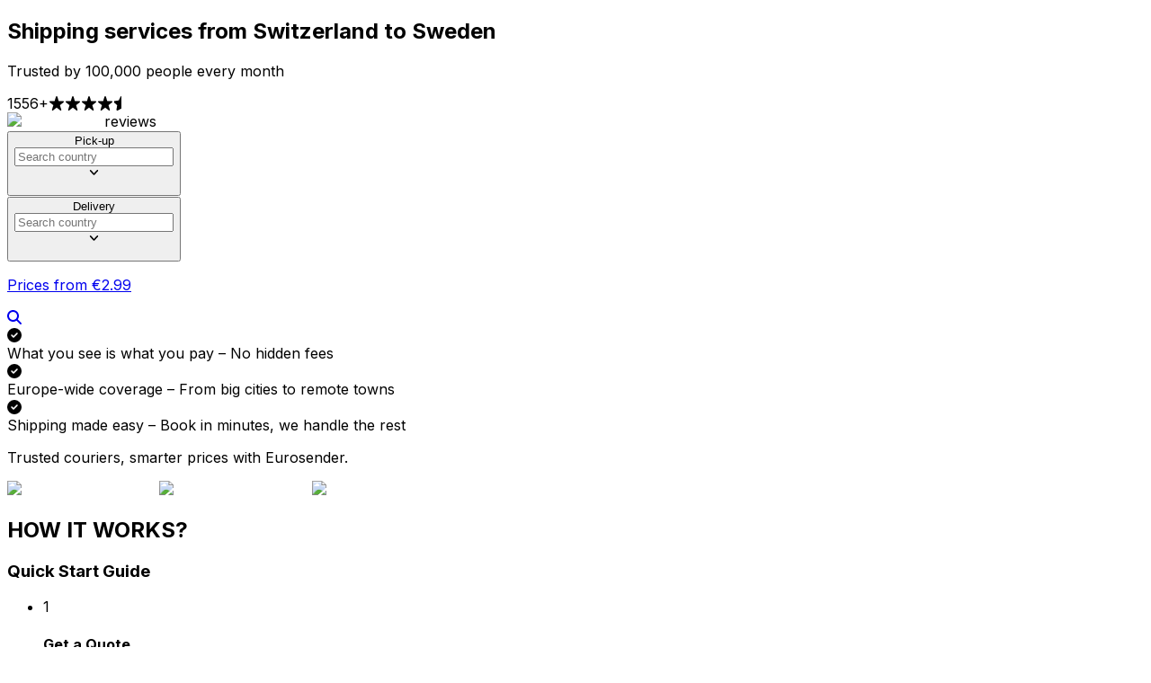

--- FILE ---
content_type: text/html; charset=utf-8
request_url: https://www.eurosender.com/en/dd/switzerland-sweden
body_size: 201676
content:
<!DOCTYPE html><html lang="en" class="notranslate" translate="no"><head><meta charSet="utf-8"/><link rel="preconnect" href="https://s3.eu-central-1.amazonaws.com" crossorigin=""/><link rel="preconnect" href="https://www.google-analytics.com"/><link rel="preconnect" href="https://www.googletagmanager.com"/><link rel="preconnect" href="https://www.youtube.com"/><meta name="viewport" content="width=device-width, initial-scale=1"/><link rel="preload" href="/_next/static/media/e4af272ccee01ff0-s.p.woff2" as="font" crossorigin="" type="font/woff2"/><link rel="stylesheet" href="/_next/static/css/9c1e7204be66b84a.css" data-precedence="next"/><link rel="stylesheet" href="/_next/static/css/ad297377bde513ac.css" data-precedence="next"/><link rel="stylesheet" href="/_next/static/css/faefed55e2e58b2c.css" data-precedence="next"/><link rel="preload" as="script" fetchPriority="low" href="/_next/static/chunks/webpack-14423b677c886948.js"/><script src="/_next/static/chunks/4bd1b696-175cd1416dbe352d.js" async=""></script><script src="/_next/static/chunks/9803-7b15955ac052e73a.js" async=""></script><script src="/_next/static/chunks/main-app-1ce76a5863c00699.js" async=""></script><script src="/_next/static/chunks/4277-eaf69a41c672c553.js" async=""></script><script src="/_next/static/chunks/app/global-error-a501f30f4b177c88.js" async=""></script><script src="/_next/static/chunks/app/not-found-eeb24bae352f1faa.js" async=""></script><script src="/_next/static/chunks/c33a6526-08278bb78c4d6cb3.js" async=""></script><script src="/_next/static/chunks/4238-b7733da6c40be843.js" async=""></script><script src="/_next/static/chunks/6160-4fe9a528192d7825.js" async=""></script><script src="/_next/static/chunks/6505-df9464c9ba7aa3c7.js" async=""></script><script src="/_next/static/chunks/3464-9ee9822d6473e49d.js" async=""></script><script src="/_next/static/chunks/6671-3b1179f7cf47403b.js" async=""></script><script src="/_next/static/chunks/1933-fb80564a4011cc98.js" async=""></script><script src="/_next/static/chunks/4314-669e8aa4ef1250bb.js" async=""></script><script src="/_next/static/chunks/587-f0471f38388150ec.js" async=""></script><script src="/_next/static/chunks/2508-9907916e6bb4c0f8.js" async=""></script><script src="/_next/static/chunks/3063-fb2b69c3944a911c.js" async=""></script><script src="/_next/static/chunks/5152-72d45d6aa9bc9007.js" async=""></script><script src="/_next/static/chunks/9615-16f308edb2c6bce0.js" async=""></script><script src="/_next/static/chunks/1560-f913cecba76145e2.js" async=""></script><script src="/_next/static/chunks/549-7185f513bac2a5dd.js" async=""></script><script src="/_next/static/chunks/4073-e1ce4ba980fa1fd8.js" async=""></script><script src="/_next/static/chunks/8082-9e55d872f5b88330.js" async=""></script><script src="/_next/static/chunks/2846-70e3520c26e33ef1.js" async=""></script><script src="/_next/static/chunks/4151-c23b8d6cb8bd0c26.js" async=""></script><script src="/_next/static/chunks/1000-0ca8c5d60f223e72.js" async=""></script><script src="/_next/static/chunks/1747-2839117393d5b142.js" async=""></script><script src="/_next/static/chunks/8152-3009af8a4467c9a4.js" async=""></script><script src="/_next/static/chunks/5069-f9343bcae1459872.js" async=""></script><script src="/_next/static/chunks/4399-bd56aeaedb2e5ca0.js" async=""></script><script src="/_next/static/chunks/app/%5Blocale%5D/(static)/dd/%5Bslug%5D/page-da4d9e38c6e1a21f.js" async=""></script><script src="/_next/static/chunks/4746-c98bf6e9b188b06b.js" async=""></script><script src="/_next/static/chunks/8256-1977d717c0c6452c.js" async=""></script><script src="/_next/static/chunks/2820-02cb5fb3df742a0e.js" async=""></script><script src="/_next/static/chunks/app/%5Blocale%5D/layout-71851ec11b33dcd4.js" async=""></script><link rel="preload" href="https://rum.corewebvitals.io/cwv/67f68731a1cbf6598a53c429.js" as="script"/><link rel="preload" href="/_next/static/chunks/1439-c90393655aada963.js" as="script" fetchPriority="low"/><link rel="preload" href="/_next/static/chunks/7695.ab5c580558e0773f.js" as="script" fetchPriority="low"/><link rel="preload" href="/_next/static/chunks/7559.15b1dd3463a9b929.js" as="script" fetchPriority="low"/><meta name="next-size-adjust" content=""/><title>Shipping services from Switzerland to Sweden (2026)</title><meta name="description" content="Ship from Switzerland to Sweden ✓Immediate price ✓Insured shipments ✓ +30,000 shipments per month ✓Parcels ✓Luggage ✓Pallets"/><meta name="x-ua-compatible" content="IE=edge; chrome=1"/><link rel="canonical" href="https://www.eurosender.com/en/dd/switzerland-sweden"/><link rel="alternate" hrefLang="en" href="https://www.eurosender.com/en/dd/switzerland-sweden"/><link rel="alternate" hrefLang="x-default" href="https://www.eurosender.com/en/dd/switzerland-sweden"/><link rel="alternate" hrefLang="de" href="https://www.eurosender.com/de/dd/schweiz-schweden"/><link rel="alternate" hrefLang="es" href="https://www.eurosender.com/es/dd/suiza-suecia"/><link rel="alternate" hrefLang="fr" href="https://www.eurosender.com/fr/dd/suisse-suede"/><link rel="alternate" hrefLang="it" href="https://www.eurosender.com/it/dd/svizzera-svezia"/><link rel="alternate" hrefLang="pt" href="https://www.eurosender.com/pt/dd/suica-suecia"/><link rel="alternate" hrefLang="ro" href="https://www.eurosender.com/ro/dd/elvetia-suedia"/><link rel="alternate" hrefLang="pl" href="https://www.eurosender.com/pl/dd/szwajcaria-szwecja"/><meta property="og:title" content="Shipping services from Switzerland to Sweden (2026)"/><meta property="og:description" content="Ship from Switzerland to Sweden ✓Immediate price ✓Insured shipments ✓ +30,000 shipments per month ✓Parcels ✓Luggage ✓Pallets"/><meta property="og:site_name" content="Eurosender.com"/><meta property="og:image" content="http://localhost:3020/_assets/default.png"/><meta property="og:image:alt" content="Eurosender logo"/><meta property="og:type" content="website"/><meta name="twitter:card" content="summary_large_image"/><meta name="twitter:title" content="Shipping services from Switzerland to Sweden (2026)"/><meta name="twitter:description" content="Ship from Switzerland to Sweden ✓Immediate price ✓Insured shipments ✓ +30,000 shipments per month ✓Parcels ✓Luggage ✓Pallets"/><meta name="twitter:image" content="http://localhost:3020/_assets/default.png"/><meta name="twitter:image:alt" content="Eurosender logo"/><link rel="shortcut icon" href="/_assets/identity/favicon.ico"/><link rel="icon" href="https://s3.eu-central-1.amazonaws.com/static.eurosender.com/public/favicon-16x16.png" sizes="16x16" type="image/png"/><link rel="icon" href="https://s3.eu-central-1.amazonaws.com/static.eurosender.com/public/favicon-32x32.png" sizes="32x32" type="image/png"/><link rel="apple-touch-icon" href="https://s3.eu-central-1.amazonaws.com/static.eurosender.com/public/apple-touch-icon.png" sizes="180x180"/><link rel="manifest" href="/_assets/identity/site.webmanifest"/><link rel="mask-icon" href="https://s3.eu-central-1.amazonaws.com/static.eurosender.com/public/safari-pinned-tab.svg" color="#174680"/><meta name="sentry-trace" content="80e5cfc81fac29d8b37c20580589ef52-c9754750679a496d"/><meta name="baggage" content="sentry-environment=production,sentry-release=64de8114890119a437af2582f2b85793df9c86fe,sentry-public_key=f33b06fe085347bfb9f2edb2bf329012,sentry-trace_id=80e5cfc81fac29d8b37c20580589ef52,sentry-org_id=176717"/><script src="/_next/static/chunks/polyfills-42372ed130431b0a.js" noModule=""></script></head><body class="__className_04b02f"><div hidden=""><!--$--><!--/$--></div><script>(self.__next_s=self.__next_s||[]).push([0,{"type":"application/ld+json","children":"{\"@context\":\"https://schema.org\",\"@type\":\"Product\",\"@id\":\"https://www.eurosender.com/#product\",\"name\":\"Eurosender\",\"url\":\"https://www.eurosender.com\",\"logo\":\"https://s3.eu-central-1.amazonaws.com/fe-assets.eurosender.com/logo.svg\",\"aggregateRating\":{\"@type\":\"AggregateRating\",\"ratingValue\":4.3,\"bestRating\":5,\"worstRating\":1,\"ratingCount\":2080,\"reviewCount\":2080},\"review\":{\"@type\":\"Review\",\"reviewBody\":\"Based on reviews from Google users.\",\"author\":{\"@type\":\"Organization\",\"name\":\"Google\"}},\"offers\":{\"@type\":\"AggregateOffer\",\"priceCurrency\":\"EUR\",\"lowPrice\":2.99}}","id":"organization-json-ld"}])</script><!--$!--><template data-dgst="BAILOUT_TO_CLIENT_SIDE_RENDERING"></template><!--/$--><main class="relative mt-[-74px] min-h-[calc(100vh-830px)] w-full sm:min-h-[calc(100vh-435px)] md:min-h-[calc(100vh-475px)]"><section class="relative overflow-hidden bg-gradient-to-br from-[#f8faff] via-[#e7f0ff] to-[#dce9ff]" aria-label="Hero section"><div class="relative mx-auto max-w-[1200px] px-4 pt-[120px] pb-10 md:px-10 md:pb-[60px] lg:pt-[180px] lg:pb-[100px] xl:px-10 xl:pt-[200px] xl:pb-[120px]"><header class="mb-8 text-center md:mb-9"><h1 class="tracking-tight text-4xl md:text-5xl mx-auto mb-4 max-w-[800px] sm:mb-5 text-black font-bold">Shipping services from Switzerland to Sweden</h1><p class="text-base leading-6 text-gray-dark-6 mx-auto mb-3 max-w-[600px] md:text-xl lg:text-2xl">Trusted by 100,000 people every month</p></header><div class="mb-8 flex justify-center md:mb-10 lg:mb-12" role="complementary" aria-label="Customer reviews"><div><div class="flex flex-wrap items-center justify-center gap-[6px] rounded-full border border-white/30 bg-white/90 px-5 py-3 text-sm font-medium text-black shadow-[0_2px_8px_rgba(0,0,0,0.04),0_1px_3px_rgba(0,0,0,0.06)] backdrop-blur sm:flex-nowrap sm:gap-[8px] sm:px-6 sm:py-[14px] sm:text-base md:px-7 md:py-4 md:text-base"><span class="text-gray-dark-7 font-bold whitespace-nowrap">1556+</span><span class="mx-[2px] mb-[1px] flex items-center gap-[1px] sm:mx-[4px] sm:gap-[2px]"><svg aria-hidden="true" focusable="false" data-prefix="fas" data-icon="star-sharp" class="svg-inline--fa fa-star-sharp text-express text-xs drop-shadow-[0_1px_2px_rgba(255,255,0,0.3)] sm:text-sm md:text-base" role="img" xmlns="http://www.w3.org/2000/svg" viewBox="0 0 576 512"><path fill="currentColor" d="M310.9 16.7C307.7 6.8 298.5 0 288 0s-19.7 6.8-22.9 16.7L214.5 176 56 176c-10.3 0-19.4 6.5-22.7 16.2s-.1 20.4 8 26.7L172.1 320.7 121.1 480.7c-3.2 10 .5 21 9.1 27s20.2 5.7 28.5-.7L288 406.4 417.3 506.9c8.3 6.5 19.8 6.8 28.5 .7s12.3-16.9 9.1-27L403.9 320.7 534.7 218.9c8.1-6.3 11.3-17 8-26.7s-12.4-16.2-22.7-16.2l-158.5 0L310.9 16.7z"></path></svg><svg aria-hidden="true" focusable="false" data-prefix="fas" data-icon="star-sharp" class="svg-inline--fa fa-star-sharp text-express text-xs drop-shadow-[0_1px_2px_rgba(255,255,0,0.3)] sm:text-sm md:text-base" role="img" xmlns="http://www.w3.org/2000/svg" viewBox="0 0 576 512"><path fill="currentColor" d="M310.9 16.7C307.7 6.8 298.5 0 288 0s-19.7 6.8-22.9 16.7L214.5 176 56 176c-10.3 0-19.4 6.5-22.7 16.2s-.1 20.4 8 26.7L172.1 320.7 121.1 480.7c-3.2 10 .5 21 9.1 27s20.2 5.7 28.5-.7L288 406.4 417.3 506.9c8.3 6.5 19.8 6.8 28.5 .7s12.3-16.9 9.1-27L403.9 320.7 534.7 218.9c8.1-6.3 11.3-17 8-26.7s-12.4-16.2-22.7-16.2l-158.5 0L310.9 16.7z"></path></svg><svg aria-hidden="true" focusable="false" data-prefix="fas" data-icon="star-sharp" class="svg-inline--fa fa-star-sharp text-express text-xs drop-shadow-[0_1px_2px_rgba(255,255,0,0.3)] sm:text-sm md:text-base" role="img" xmlns="http://www.w3.org/2000/svg" viewBox="0 0 576 512"><path fill="currentColor" d="M310.9 16.7C307.7 6.8 298.5 0 288 0s-19.7 6.8-22.9 16.7L214.5 176 56 176c-10.3 0-19.4 6.5-22.7 16.2s-.1 20.4 8 26.7L172.1 320.7 121.1 480.7c-3.2 10 .5 21 9.1 27s20.2 5.7 28.5-.7L288 406.4 417.3 506.9c8.3 6.5 19.8 6.8 28.5 .7s12.3-16.9 9.1-27L403.9 320.7 534.7 218.9c8.1-6.3 11.3-17 8-26.7s-12.4-16.2-22.7-16.2l-158.5 0L310.9 16.7z"></path></svg><svg aria-hidden="true" focusable="false" data-prefix="fas" data-icon="star-sharp" class="svg-inline--fa fa-star-sharp text-express text-xs drop-shadow-[0_1px_2px_rgba(255,255,0,0.3)] sm:text-sm md:text-base" role="img" xmlns="http://www.w3.org/2000/svg" viewBox="0 0 576 512"><path fill="currentColor" d="M310.9 16.7C307.7 6.8 298.5 0 288 0s-19.7 6.8-22.9 16.7L214.5 176 56 176c-10.3 0-19.4 6.5-22.7 16.2s-.1 20.4 8 26.7L172.1 320.7 121.1 480.7c-3.2 10 .5 21 9.1 27s20.2 5.7 28.5-.7L288 406.4 417.3 506.9c8.3 6.5 19.8 6.8 28.5 .7s12.3-16.9 9.1-27L403.9 320.7 534.7 218.9c8.1-6.3 11.3-17 8-26.7s-12.4-16.2-22.7-16.2l-158.5 0L310.9 16.7z"></path></svg><svg aria-hidden="true" focusable="false" data-prefix="fas" data-icon="star-half" class="svg-inline--fa fa-star-half text-express text-xs drop-shadow-[0_1px_2px_rgba(255,255,0,0.3)] sm:text-sm md:text-base" role="img" xmlns="http://www.w3.org/2000/svg" viewBox="0 0 576 512"><path fill="currentColor" d="M288 0c-12.2 .1-23.3 7-28.6 18L195 150.3 51.4 171.5c-12 1.8-22 10.2-25.7 21.7s-.7 24.2 7.9 32.7L137.8 329 113.2 474.7c-2 12 3 24.2 12.9 31.3s23 8 33.8 2.3L288 439.8 288 0zM429.9 512c1.1 .1 2.1 .1 3.2 0l-3.2 0z"></path></svg></span><div class="flex w-full items-center justify-center gap-1 sm:w-auto sm:gap-[6px]"><img alt="Google logo" loading="lazy" width="61" height="20" decoding="async" data-nimg="1" class="drop-shadow-[0_1px_2px_rgba(0,0,0,0.1)]" style="color:transparent" src="/_assets/home-new/Google.svg"/><span class="text-gray-dark-5 text-center font-medium whitespace-nowrap sm:whitespace-normal">reviews</span></div></div></div></div><main class="mb-8 md:mb-10 lg:mb-12" aria-label="Shipping calculator"><div><div role="button" tabindex="-1" data-testid="orderWidget" class="min-h-[219px] md:min-h-[138px] xl:min-h-[74px]"><!--$?--><template id="B:0"></template><div class="flex min-h-[219px] flex-col rounded-lg bg-transparent shadow-[0px_4px_20px_rgba(23,70,128,0.1)] md:min-h-[138px] xl:min-h-[74px] xl:flex-row" data-testid="orderWidgetPlaceholder"><div class="flex flex-col xl:flex-1 xl:flex-row"><div class="bg-gray-light-1 flex w-full flex-col rounded-[7px] border border-white p-1 md:flex-row md:p-0 xl:w-2/3 xl:rounded-[7px_0_0_7px]"><div class="relative flex h-18 p-1 md:w-1/2"><div class="m-auto flex h-[80%] w-full flex-col gap-1.5"><div class="bg-gray-light-3 animate-pulse m-auto h-[35%] w-full rounded-sm"></div><div class="bg-gray-light-3 animate-pulse m-auto h-[65%] w-full rounded-sm"></div></div></div><span class="bg-gray-light-4 mx-4 h-px w-[calc(100%-1rem)] md:mx-0 md:my-auto md:h-14 md:w-px"></span><div class="relative flex h-18 p-1 md:w-1/2"><div class="m-auto flex h-[80%] w-full flex-col gap-1.5"><div class="bg-gray-light-3 animate-pulse m-auto h-[35%] w-full rounded-sm"></div><div class="bg-gray-light-3 animate-pulse m-auto h-[65%] w-full rounded-sm"></div></div></div></div><div class="bg-gray-light-1 hidden rounded-t-[7px] xl:flex xl:w-1/3 xl:flex-1 xl:rounded-none xl:p-0"><span class="bg-gray-light-4 my-auto h-[calc(100%-16px)] w-px"></span><div class="flex flex-grow p-1"><div class="m-auto flex h-[80%] w-full flex-col gap-1.5"><div class="bg-gray-light-3 animate-pulse m-auto h-[35%] w-full rounded-sm"></div><div class="bg-gray-light-3 animate-pulse m-auto h-[65%] w-full rounded-sm"></div></div></div></div></div><div class="bg-gray-light-1 mt-[-1px] hidden max-w-[302px] min-w-[248px] px-2 xl:m-0 xl:flex xl:p-0"><span class="bg-gray-light-4 my-auto h-[calc(100%-16px)] w-[1px]"></span><div class="flex min-w-[220px] flex-grow p-1"><div class="m-auto flex h-[80%] w-full flex-col gap-1.5"><div class="bg-gray-light-3 animate-pulse m-auto h-[35%] w-full rounded-sm"></div><div class="bg-gray-light-3 animate-pulse m-auto h-[65%] w-full rounded-sm"></div></div></div></div><a class="border-gray-light-1 relative flex h-16 items-center justify-center gap-2.5 rounded-br-lg rounded-bl-lg border bg-blue-100 p-2 px-6 transition-colors duration-200 ease-in-out xl:h-[74px] xl:max-w-[240px] xl:min-w-[200px] xl:rounded-tr-lg xl:rounded-bl-none" href="#"><div class="m-auto flex h-[80%] w-full flex-col gap-1.5"><div class="bg-gray-light-3 animate-pulse m-auto h-[65%] w-full rounded-sm"></div></div></a></div><!--/$--></div></div></main><div role="complementary" aria-label="Trust indicators"><div class="mb-8 flex flex-col items-stretch gap-3 sm:gap-4 md:flex-row md:items-start md:justify-center md:gap-5 lg:mb-10 lg:gap-6"><div class="text-gray-dark-7 flex h-[67px] items-center gap-3 rounded-xl border border-white/40 bg-white/80 px-5 py-4 text-sm shadow-[0_2px_4px_rgba(0,0,0,0.02),_0_1px_2px_rgba(0,0,0,0.04)] backdrop-blur md:max-w-[320px] md:flex-1 md:rounded-[14px]"><div><svg aria-hidden="true" focusable="false" data-prefix="fas" data-icon="circle-check" class="svg-inline--fa fa-circle-check text-navy-blue mt-[1px] flex-shrink-0 text-lg md:text-xl" role="img" xmlns="http://www.w3.org/2000/svg" viewBox="0 0 512 512"><path fill="currentColor" d="M256 512A256 256 0 1 0 256 0a256 256 0 1 0 0 512zM369 209L241 337c-9.4 9.4-24.6 9.4-33.9 0l-64-64c-9.4-9.4-9.4-24.6 0-33.9s24.6-9.4 33.9 0l47 47L335 175c9.4-9.4 24.6-9.4 33.9 0s9.4 24.6 0 33.9z"></path></svg></div><span>What you see is what you pay – No hidden fees</span></div><div class="text-gray-dark-7 flex h-[67px] items-center gap-3 rounded-xl border border-white/40 bg-white/80 px-5 py-4 text-sm shadow-[0_2px_4px_rgba(0,0,0,0.02),_0_1px_2px_rgba(0,0,0,0.04)] backdrop-blur md:max-w-[320px] md:flex-1 md:rounded-[14px]"><div><svg aria-hidden="true" focusable="false" data-prefix="fas" data-icon="circle-check" class="svg-inline--fa fa-circle-check text-navy-blue mt-[1px] flex-shrink-0 text-lg md:text-xl" role="img" xmlns="http://www.w3.org/2000/svg" viewBox="0 0 512 512"><path fill="currentColor" d="M256 512A256 256 0 1 0 256 0a256 256 0 1 0 0 512zM369 209L241 337c-9.4 9.4-24.6 9.4-33.9 0l-64-64c-9.4-9.4-9.4-24.6 0-33.9s24.6-9.4 33.9 0l47 47L335 175c9.4-9.4 24.6-9.4 33.9 0s9.4 24.6 0 33.9z"></path></svg></div><span>Europe-wide coverage – From big cities to remote towns</span></div><div class="text-gray-dark-7 flex h-[67px] items-center gap-3 rounded-xl border border-white/40 bg-white/80 px-5 py-4 text-sm shadow-[0_2px_4px_rgba(0,0,0,0.02),_0_1px_2px_rgba(0,0,0,0.04)] backdrop-blur md:max-w-[320px] md:flex-1 md:rounded-[14px]"><div><svg aria-hidden="true" focusable="false" data-prefix="fas" data-icon="circle-check" class="svg-inline--fa fa-circle-check text-navy-blue mt-[1px] flex-shrink-0 text-lg md:text-xl" role="img" xmlns="http://www.w3.org/2000/svg" viewBox="0 0 512 512"><path fill="currentColor" d="M256 512A256 256 0 1 0 256 0a256 256 0 1 0 0 512zM369 209L241 337c-9.4 9.4-24.6 9.4-33.9 0l-64-64c-9.4-9.4-9.4-24.6 0-33.9s24.6-9.4 33.9 0l47 47L335 175c9.4-9.4 24.6-9.4 33.9 0s9.4 24.6 0 33.9z"></path></svg></div><span>Shipping made easy – Book in minutes, we handle the rest</span></div></div></div><div class="mt-8 text-center" aria-label="Courier partners"><p class="text-sm leading-5 text-gray-dark-5 mb-5 font-semibold tracking-wider uppercase md:mb-4 md:text-base">Trusted couriers, smarter prices with Eurosender.</p><div class="flex flex-wrap items-center justify-center gap-6 sm:gap-8 md:gap-10 lg:gap-12" aria-label="Supported courier services"><img alt="DHL courier service" loading="lazy" width="78" height="26" decoding="async" data-nimg="1" class="object-contain" style="color:transparent" src="/_assets/home/DHL.svg"/><img alt="UPS courier service" loading="lazy" width="29" height="35" decoding="async" data-nimg="1" class="object-contain" style="color:transparent" src="/_assets/home/UPS.svg"/><img alt="FedEx courier service" loading="lazy" width="73" height="20" decoding="async" data-nimg="1" class="object-contain" style="color:transparent" src="/_assets/home/fedex.svg"/></div></div></div></section><section class="bg-gray-light-2 py-6 md:py-24 lg:py-30" aria-label="How it works video guide"><div class="mx-auto flex max-w-[1200px] flex-col items-center gap-14 px-4 sm:gap-16 sm:px-5 md:flex-row md:gap-20 md:px-10 lg:gap-24 xl:gap-30 xl:px-0"><div class="max-w-full flex-1 md:max-w-[500px] lg:max-w-[540px]"><header class="mb-6 md:mb-9"><h2 class="tracking-tight text-sm md:text-lg text-navy-blue mb-1 uppercase md:mb-2 font-semibold">HOW IT WORKS?</h2><h3 class="text-gray-dark-8 tracking-tight text-3xl md:text-4xl leading-tight font-semibold">Quick Start Guide</h3></header><ul class="m-0 flex list-none flex-col gap-7 p-0 md:gap-8" aria-label="Quick start guide steps"><li class="flex items-start gap-5 md:gap-6"><div class="text-primary-blue mt-[2px] flex h-7 w-7 flex-shrink-0 items-center justify-center rounded-full border-2 text-sm font-bold md:h-[30px] md:w-[30px] md:text-base lg:h-8 lg:w-8 lg:text-lg">1</div><div class="min-w-0 flex-1"><h4 class="text-gray-dark-8 tracking-tight text-lg md:text-xl mb-1 leading-snug font-semibold">Get a Quote</h4><p class="text-base leading-6 text-gray-dark-6">Enter your shipment details. We&#x27;ll show you the best deals instantly.</p></div></li><li class="flex items-start gap-5 md:gap-6"><div class="text-primary-blue mt-[2px] flex h-7 w-7 flex-shrink-0 items-center justify-center rounded-full border-2 text-sm font-bold md:h-[30px] md:w-[30px] md:text-base lg:h-8 lg:w-8 lg:text-lg">2</div><div class="min-w-0 flex-1"><h4 class="text-gray-dark-8 tracking-tight text-lg md:text-xl mb-1 leading-snug font-semibold">Choose &amp; Pay</h4><p class="text-base leading-6 text-gray-dark-6">Pick your preferred shipping option and complete your payment securely.</p></div></li><li class="flex items-start gap-5 md:gap-6"><div class="text-primary-blue mt-[2px] flex h-7 w-7 flex-shrink-0 items-center justify-center rounded-full border-2 text-sm font-bold md:h-[30px] md:w-[30px] md:text-base lg:h-8 lg:w-8 lg:text-lg">3</div><div class="min-w-0 flex-1"><h4 class="text-gray-dark-8 tracking-tight text-lg md:text-xl mb-1 leading-snug font-semibold">Pack &amp; Prep</h4><p class="text-base leading-6 text-gray-dark-6">Get your parcel ready.</p></div></li></ul></div><div class="w-full max-w-full flex-1 md:max-w-[580px] lg:max-w-[640px]"><div class="relative aspect-video w-full overflow-hidden rounded-2xl bg-white shadow-lg lg:rounded-3xl lg:shadow-xl"><div class="h-full w-full bg-black"><div class="group relative flex h-full w-full cursor-pointer items-center justify-center bg-black bg-cover bg-center bg-no-repeat" style="background-image:url(https://img.youtube.com/vi/kbMH87HhH9w/hqdefault.jpg)" role="button" tabindex="0" aria-label="Eurosender How It Works Video Guide"><div class="relative h-[60px] w-[100px] rounded-[10px] bg-black/70 transition-colors group-hover:!bg-red-600"><span class="pointer-events-none absolute top-1/2 left-1/2 h-0 w-0 -translate-x-1/2 -translate-y-1/2 border-y-[12.5px] border-l-[20px] border-y-transparent border-l-white"></span></div></div></div></div></div></div></section><div class="bg-gray-light-2 w-full px-4 py-10 sm:px-5 sm:py-[50px] md:px-10 md:py-[60px] lg:px-10 lg:py-[70px] xl:px-0 xl:py-20"><div class="mx-auto max-w-[1200px]"><div class="text-center"><h2 class="text-gray-dark-8 tracking-tight text-3xl md:text-4xl font-semibold">Your opinion matters</h2></div><div class="mt-2 md:mt-6"><div class="mx-auto max-w-full"><div class="overflow-hidden"><div class="-ml-5 flex [touch-action:pan-y_pinch-zoom] [backface-visibility:hidden] sm:-ml-7.5 lg:-ml-10"><div class="relative min-w-0 flex-[0_0_100%] pl-5 sm:flex-[0_0_50%] sm:pl-7.5 md:flex-[0_0_33.333%] lg:flex-[0_0_33.333%] lg:pl-10"><div class="relative flex h-full w-full items-center justify-center"><img alt="Review 1" loading="lazy" width="800" height="500" decoding="async" data-nimg="1" class="h-auto w-full object-contain sm:h-[230px] sm:w-auto md:h-[270px]" style="color:transparent" sizes="(min-width: 768px) 70vw, 90vw" srcSet="/_next/image?url=%2F_assets%2Fautogenerated%2Fdd%2Freviews%2Fdesktop_1.webp&amp;w=640&amp;q=75 640w, /_next/image?url=%2F_assets%2Fautogenerated%2Fdd%2Freviews%2Fdesktop_1.webp&amp;w=750&amp;q=75 750w, /_next/image?url=%2F_assets%2Fautogenerated%2Fdd%2Freviews%2Fdesktop_1.webp&amp;w=828&amp;q=75 828w, /_next/image?url=%2F_assets%2Fautogenerated%2Fdd%2Freviews%2Fdesktop_1.webp&amp;w=1080&amp;q=75 1080w, /_next/image?url=%2F_assets%2Fautogenerated%2Fdd%2Freviews%2Fdesktop_1.webp&amp;w=1200&amp;q=75 1200w, /_next/image?url=%2F_assets%2Fautogenerated%2Fdd%2Freviews%2Fdesktop_1.webp&amp;w=1920&amp;q=75 1920w, /_next/image?url=%2F_assets%2Fautogenerated%2Fdd%2Freviews%2Fdesktop_1.webp&amp;w=2048&amp;q=75 2048w, /_next/image?url=%2F_assets%2Fautogenerated%2Fdd%2Freviews%2Fdesktop_1.webp&amp;w=3840&amp;q=75 3840w" src="/_next/image?url=%2F_assets%2Fautogenerated%2Fdd%2Freviews%2Fdesktop_1.webp&amp;w=3840&amp;q=75"/></div></div><div class="relative min-w-0 flex-[0_0_100%] pl-5 sm:flex-[0_0_50%] sm:pl-7.5 md:flex-[0_0_33.333%] lg:flex-[0_0_33.333%] lg:pl-10"><div class="relative flex h-full w-full items-center justify-center"><img alt="Review 2" loading="lazy" width="800" height="500" decoding="async" data-nimg="1" class="h-auto w-full object-contain sm:h-[230px] sm:w-auto md:h-[270px]" style="color:transparent" sizes="(min-width: 768px) 70vw, 90vw" srcSet="/_next/image?url=%2F_assets%2Fautogenerated%2Fdd%2Freviews%2Fdesktop_2.webp&amp;w=640&amp;q=75 640w, /_next/image?url=%2F_assets%2Fautogenerated%2Fdd%2Freviews%2Fdesktop_2.webp&amp;w=750&amp;q=75 750w, /_next/image?url=%2F_assets%2Fautogenerated%2Fdd%2Freviews%2Fdesktop_2.webp&amp;w=828&amp;q=75 828w, /_next/image?url=%2F_assets%2Fautogenerated%2Fdd%2Freviews%2Fdesktop_2.webp&amp;w=1080&amp;q=75 1080w, /_next/image?url=%2F_assets%2Fautogenerated%2Fdd%2Freviews%2Fdesktop_2.webp&amp;w=1200&amp;q=75 1200w, /_next/image?url=%2F_assets%2Fautogenerated%2Fdd%2Freviews%2Fdesktop_2.webp&amp;w=1920&amp;q=75 1920w, /_next/image?url=%2F_assets%2Fautogenerated%2Fdd%2Freviews%2Fdesktop_2.webp&amp;w=2048&amp;q=75 2048w, /_next/image?url=%2F_assets%2Fautogenerated%2Fdd%2Freviews%2Fdesktop_2.webp&amp;w=3840&amp;q=75 3840w" src="/_next/image?url=%2F_assets%2Fautogenerated%2Fdd%2Freviews%2Fdesktop_2.webp&amp;w=3840&amp;q=75"/></div></div><div class="relative min-w-0 flex-[0_0_100%] pl-5 sm:flex-[0_0_50%] sm:pl-7.5 md:flex-[0_0_33.333%] lg:flex-[0_0_33.333%] lg:pl-10"><div class="relative flex h-full w-full items-center justify-center"><img alt="Review 3" loading="lazy" width="800" height="500" decoding="async" data-nimg="1" class="h-auto w-full object-contain sm:h-[230px] sm:w-auto md:h-[270px]" style="color:transparent" sizes="(min-width: 768px) 70vw, 90vw" srcSet="/_next/image?url=%2F_assets%2Fautogenerated%2Fdd%2Freviews%2Fdesktop_3.webp&amp;w=640&amp;q=75 640w, /_next/image?url=%2F_assets%2Fautogenerated%2Fdd%2Freviews%2Fdesktop_3.webp&amp;w=750&amp;q=75 750w, /_next/image?url=%2F_assets%2Fautogenerated%2Fdd%2Freviews%2Fdesktop_3.webp&amp;w=828&amp;q=75 828w, /_next/image?url=%2F_assets%2Fautogenerated%2Fdd%2Freviews%2Fdesktop_3.webp&amp;w=1080&amp;q=75 1080w, /_next/image?url=%2F_assets%2Fautogenerated%2Fdd%2Freviews%2Fdesktop_3.webp&amp;w=1200&amp;q=75 1200w, /_next/image?url=%2F_assets%2Fautogenerated%2Fdd%2Freviews%2Fdesktop_3.webp&amp;w=1920&amp;q=75 1920w, /_next/image?url=%2F_assets%2Fautogenerated%2Fdd%2Freviews%2Fdesktop_3.webp&amp;w=2048&amp;q=75 2048w, /_next/image?url=%2F_assets%2Fautogenerated%2Fdd%2Freviews%2Fdesktop_3.webp&amp;w=3840&amp;q=75 3840w" src="/_next/image?url=%2F_assets%2Fautogenerated%2Fdd%2Freviews%2Fdesktop_3.webp&amp;w=3840&amp;q=75"/></div></div><div class="relative min-w-0 flex-[0_0_100%] pl-5 sm:flex-[0_0_50%] sm:pl-7.5 md:flex-[0_0_33.333%] lg:flex-[0_0_33.333%] lg:pl-10"><div class="relative flex h-full w-full items-center justify-center"><img alt="Review 4" loading="lazy" width="800" height="500" decoding="async" data-nimg="1" class="h-auto w-full object-contain sm:h-[230px] sm:w-auto md:h-[270px]" style="color:transparent" sizes="(min-width: 768px) 70vw, 90vw" srcSet="/_next/image?url=%2F_assets%2Fautogenerated%2Fdd%2Freviews%2Fdesktop_4.webp&amp;w=640&amp;q=75 640w, /_next/image?url=%2F_assets%2Fautogenerated%2Fdd%2Freviews%2Fdesktop_4.webp&amp;w=750&amp;q=75 750w, /_next/image?url=%2F_assets%2Fautogenerated%2Fdd%2Freviews%2Fdesktop_4.webp&amp;w=828&amp;q=75 828w, /_next/image?url=%2F_assets%2Fautogenerated%2Fdd%2Freviews%2Fdesktop_4.webp&amp;w=1080&amp;q=75 1080w, /_next/image?url=%2F_assets%2Fautogenerated%2Fdd%2Freviews%2Fdesktop_4.webp&amp;w=1200&amp;q=75 1200w, /_next/image?url=%2F_assets%2Fautogenerated%2Fdd%2Freviews%2Fdesktop_4.webp&amp;w=1920&amp;q=75 1920w, /_next/image?url=%2F_assets%2Fautogenerated%2Fdd%2Freviews%2Fdesktop_4.webp&amp;w=2048&amp;q=75 2048w, /_next/image?url=%2F_assets%2Fautogenerated%2Fdd%2Freviews%2Fdesktop_4.webp&amp;w=3840&amp;q=75 3840w" src="/_next/image?url=%2F_assets%2Fautogenerated%2Fdd%2Freviews%2Fdesktop_4.webp&amp;w=3840&amp;q=75"/></div></div><div class="relative min-w-0 flex-[0_0_100%] pl-5 sm:flex-[0_0_50%] sm:pl-7.5 md:flex-[0_0_33.333%] lg:flex-[0_0_33.333%] lg:pl-10"><div class="relative flex h-full w-full items-center justify-center"><img alt="Review 5" loading="lazy" width="800" height="500" decoding="async" data-nimg="1" class="h-auto w-full object-contain sm:h-[230px] sm:w-auto md:h-[270px]" style="color:transparent" sizes="(min-width: 768px) 70vw, 90vw" srcSet="/_next/image?url=%2F_assets%2Fautogenerated%2Fdd%2Freviews%2Fdesktop_5.webp&amp;w=640&amp;q=75 640w, /_next/image?url=%2F_assets%2Fautogenerated%2Fdd%2Freviews%2Fdesktop_5.webp&amp;w=750&amp;q=75 750w, /_next/image?url=%2F_assets%2Fautogenerated%2Fdd%2Freviews%2Fdesktop_5.webp&amp;w=828&amp;q=75 828w, /_next/image?url=%2F_assets%2Fautogenerated%2Fdd%2Freviews%2Fdesktop_5.webp&amp;w=1080&amp;q=75 1080w, /_next/image?url=%2F_assets%2Fautogenerated%2Fdd%2Freviews%2Fdesktop_5.webp&amp;w=1200&amp;q=75 1200w, /_next/image?url=%2F_assets%2Fautogenerated%2Fdd%2Freviews%2Fdesktop_5.webp&amp;w=1920&amp;q=75 1920w, /_next/image?url=%2F_assets%2Fautogenerated%2Fdd%2Freviews%2Fdesktop_5.webp&amp;w=2048&amp;q=75 2048w, /_next/image?url=%2F_assets%2Fautogenerated%2Fdd%2Freviews%2Fdesktop_5.webp&amp;w=3840&amp;q=75 3840w" src="/_next/image?url=%2F_assets%2Fautogenerated%2Fdd%2Freviews%2Fdesktop_5.webp&amp;w=3840&amp;q=75"/></div></div><div class="relative min-w-0 flex-[0_0_100%] pl-5 sm:flex-[0_0_50%] sm:pl-7.5 md:flex-[0_0_33.333%] lg:flex-[0_0_33.333%] lg:pl-10"><div class="relative flex h-full w-full items-center justify-center"><img alt="Review 6" loading="lazy" width="800" height="500" decoding="async" data-nimg="1" class="h-auto w-full object-contain sm:h-[230px] sm:w-auto md:h-[270px]" style="color:transparent" sizes="(min-width: 768px) 70vw, 90vw" srcSet="/_next/image?url=%2F_assets%2Fautogenerated%2Fdd%2Freviews%2Fdesktop_6.webp&amp;w=640&amp;q=75 640w, /_next/image?url=%2F_assets%2Fautogenerated%2Fdd%2Freviews%2Fdesktop_6.webp&amp;w=750&amp;q=75 750w, /_next/image?url=%2F_assets%2Fautogenerated%2Fdd%2Freviews%2Fdesktop_6.webp&amp;w=828&amp;q=75 828w, /_next/image?url=%2F_assets%2Fautogenerated%2Fdd%2Freviews%2Fdesktop_6.webp&amp;w=1080&amp;q=75 1080w, /_next/image?url=%2F_assets%2Fautogenerated%2Fdd%2Freviews%2Fdesktop_6.webp&amp;w=1200&amp;q=75 1200w, /_next/image?url=%2F_assets%2Fautogenerated%2Fdd%2Freviews%2Fdesktop_6.webp&amp;w=1920&amp;q=75 1920w, /_next/image?url=%2F_assets%2Fautogenerated%2Fdd%2Freviews%2Fdesktop_6.webp&amp;w=2048&amp;q=75 2048w, /_next/image?url=%2F_assets%2Fautogenerated%2Fdd%2Freviews%2Fdesktop_6.webp&amp;w=3840&amp;q=75 3840w" src="/_next/image?url=%2F_assets%2Fautogenerated%2Fdd%2Freviews%2Fdesktop_6.webp&amp;w=3840&amp;q=75"/></div></div></div></div><div class="mt-8 flex justify-center gap-3"><button data-slot="button" class="inline-flex items-center tracking-wide cursor-pointer justify-center gap-2 whitespace-nowrap font-semibold disabled:pointer-events-none disabled:opacity-50 [&amp;_svg]:pointer-events-none [&amp;_svg:not([class*=&quot;size-&quot;])]:size-5 shrink-0 [&amp;_svg]:shrink-0 outline-none focus-visible:border-ring aria-invalid:ring-destructive/20 dark:aria-invalid:ring-destructive/40 aria-invalid:border-destructive text-white hover:text-white active:bg-blue-200 focus-visible:ring-[1px] focus-visible:ring-blue-40 text-sm has-[&gt;svg]:px-3 hover:bg-gray-light-4 h-3 min-h-3 w-3 min-w-3 rounded-full p-0 transition-colors focus:ring-2 focus:ring-blue-100 focus:outline-none bg-navy-blue" aria-label="Go to group 1"></button><button data-slot="button" class="inline-flex items-center tracking-wide cursor-pointer justify-center gap-2 whitespace-nowrap font-semibold disabled:pointer-events-none disabled:opacity-50 [&amp;_svg]:pointer-events-none [&amp;_svg:not([class*=&quot;size-&quot;])]:size-5 shrink-0 [&amp;_svg]:shrink-0 outline-none focus-visible:border-ring aria-invalid:ring-destructive/20 dark:aria-invalid:ring-destructive/40 aria-invalid:border-destructive text-white hover:text-white active:bg-blue-200 focus-visible:ring-[1px] focus-visible:ring-blue-40 text-sm has-[&gt;svg]:px-3 bg-gray-light-6 hover:bg-gray-light-4 h-3 min-h-3 w-3 min-w-3 rounded-full p-0 transition-colors focus:ring-2 focus:ring-blue-100 focus:outline-none" aria-label="Go to group 2"></button><button data-slot="button" class="inline-flex items-center tracking-wide cursor-pointer justify-center gap-2 whitespace-nowrap font-semibold disabled:pointer-events-none disabled:opacity-50 [&amp;_svg]:pointer-events-none [&amp;_svg:not([class*=&quot;size-&quot;])]:size-5 shrink-0 [&amp;_svg]:shrink-0 outline-none focus-visible:border-ring aria-invalid:ring-destructive/20 dark:aria-invalid:ring-destructive/40 aria-invalid:border-destructive text-white hover:text-white active:bg-blue-200 focus-visible:ring-[1px] focus-visible:ring-blue-40 text-sm has-[&gt;svg]:px-3 bg-gray-light-6 hover:bg-gray-light-4 h-3 min-h-3 w-3 min-w-3 rounded-full p-0 transition-colors focus:ring-2 focus:ring-blue-100 focus:outline-none" aria-label="Go to group 3"></button><button data-slot="button" class="inline-flex items-center tracking-wide cursor-pointer justify-center gap-2 whitespace-nowrap font-semibold disabled:pointer-events-none disabled:opacity-50 [&amp;_svg]:pointer-events-none [&amp;_svg:not([class*=&quot;size-&quot;])]:size-5 shrink-0 [&amp;_svg]:shrink-0 outline-none focus-visible:border-ring aria-invalid:ring-destructive/20 dark:aria-invalid:ring-destructive/40 aria-invalid:border-destructive text-white hover:text-white active:bg-blue-200 focus-visible:ring-[1px] focus-visible:ring-blue-40 text-sm has-[&gt;svg]:px-3 bg-gray-light-6 hover:bg-gray-light-4 h-3 min-h-3 w-3 min-w-3 rounded-full p-0 transition-colors focus:ring-2 focus:ring-blue-100 focus:outline-none" aria-label="Go to group 4"></button><button data-slot="button" class="inline-flex items-center tracking-wide cursor-pointer justify-center gap-2 whitespace-nowrap font-semibold disabled:pointer-events-none disabled:opacity-50 [&amp;_svg]:pointer-events-none [&amp;_svg:not([class*=&quot;size-&quot;])]:size-5 shrink-0 [&amp;_svg]:shrink-0 outline-none focus-visible:border-ring aria-invalid:ring-destructive/20 dark:aria-invalid:ring-destructive/40 aria-invalid:border-destructive text-white hover:text-white active:bg-blue-200 focus-visible:ring-[1px] focus-visible:ring-blue-40 text-sm has-[&gt;svg]:px-3 bg-gray-light-6 hover:bg-gray-light-4 h-3 min-h-3 w-3 min-w-3 rounded-full p-0 transition-colors focus:ring-2 focus:ring-blue-100 focus:outline-none" aria-label="Go to group 5"></button><button data-slot="button" class="inline-flex items-center tracking-wide cursor-pointer justify-center gap-2 whitespace-nowrap font-semibold disabled:pointer-events-none disabled:opacity-50 [&amp;_svg]:pointer-events-none [&amp;_svg:not([class*=&quot;size-&quot;])]:size-5 shrink-0 [&amp;_svg]:shrink-0 outline-none focus-visible:border-ring aria-invalid:ring-destructive/20 dark:aria-invalid:ring-destructive/40 aria-invalid:border-destructive text-white hover:text-white active:bg-blue-200 focus-visible:ring-[1px] focus-visible:ring-blue-40 text-sm has-[&gt;svg]:px-3 bg-gray-light-6 hover:bg-gray-light-4 h-3 min-h-3 w-3 min-w-3 rounded-full p-0 transition-colors focus:ring-2 focus:ring-blue-100 focus:outline-none" aria-label="Go to group 6"></button></div></div></div></div></div><section class="bg-[linear-gradient(135deg,#2a3f81_0%,#364b87_50%,#242f66_100%)]" aria-label="International courier partners"><div class="mx-auto max-w-[1200px] px-4 py-10 sm:px-5 sm:py-[50px] md:px-10 md:py-[60px] lg:px-10 lg:py-[70px] xl:px-0 xl:py-20"><div class="mb-9 text-center md:mb-[42px] lg:mb-[48px]"><h2 class="tracking-tight text-2xl md:text-4xl mx-auto mb-3 max-w-[700px] leading-snug text-white md:mb-4 font-semibold">Send parcel from Switzerland to Sweden with International couriers</h2><p class="text-sm font-normal mx-auto max-w-[500px] leading-relaxed text-white md:text-base xl:text-lg">Reliably Powered by Eurosender</p></div><div class="flex flex-wrap items-center justify-center gap-5 md:gap-7 xl:gap-9" aria-label="Supported courier services"><a href="/courier-companies/dhl" class="transition-transform duration-200 ease-in-out hover:-translate-y-1 focus:outline-none active:-translate-y-0.5" target="_blank" rel="noopener noreferrer" aria-label="Learn more about DHL courier service"><div class="group flex h-[60px] w-[100px] items-center justify-center rounded-[12px] border border-white/20 bg-white/90 p-3 shadow-[0_4px_12px_rgba(0,0,0,0.08),_0_1px_3px_rgba(0,0,0,0.06)] backdrop-blur-md transition-all duration-200 ease-in-out hover:bg-white/95 hover:shadow-[0_8px_20px_rgba(0,0,0,0.12),_0_3px_6px_rgba(0,0,0,0.08),_0_0_0_1px_rgba(255,255,255,0.1)] focus:shadow-[0_6px_16px_rgba(0,0,0,0.1),_0_2px_4px_rgba(0,0,0,0.06),_0_0_0_2px_rgba(66,153,225,0.5)] sm:h-[66px] sm:w-[110px] sm:rounded-[14px] sm:p-[14px] md:h-[72px] md:w-[120px] md:rounded-[16px] md:p-4 lg:h-[78px] lg:w-[130px] lg:rounded-[18px] lg:p-[18px] xl:h-[84px] xl:w-[140px] xl:rounded-[20px] xl:p-5"><img alt="DHL courier service" loading="lazy" width="94" height="32" decoding="async" data-nimg="1" class="max-h-full max-w-full object-contain contrast-[1.05] saturate-[1.05] filter transition duration-200 ease-in" style="color:transparent" src="/_assets/home/DHL.svg"/></div></a><a href="/courier-companies/ups" class="transition-transform duration-200 ease-in-out hover:-translate-y-1 focus:outline-none active:-translate-y-0.5" target="_blank" rel="noopener noreferrer" aria-label="Learn more about UPS courier service"><div class="group flex h-[60px] w-[100px] items-center justify-center rounded-[12px] border border-white/20 bg-white/90 p-3 shadow-[0_4px_12px_rgba(0,0,0,0.08),_0_1px_3px_rgba(0,0,0,0.06)] backdrop-blur-md transition-all duration-200 ease-in-out hover:bg-white/95 hover:shadow-[0_8px_20px_rgba(0,0,0,0.12),_0_3px_6px_rgba(0,0,0,0.08),_0_0_0_1px_rgba(255,255,255,0.1)] focus:shadow-[0_6px_16px_rgba(0,0,0,0.1),_0_2px_4px_rgba(0,0,0,0.06),_0_0_0_2px_rgba(66,153,225,0.5)] sm:h-[66px] sm:w-[110px] sm:rounded-[14px] sm:p-[14px] md:h-[72px] md:w-[120px] md:rounded-[16px] md:p-4 lg:h-[78px] lg:w-[130px] lg:rounded-[18px] lg:p-[18px] xl:h-[84px] xl:w-[140px] xl:rounded-[20px] xl:p-5"><img alt="UPS courier service" loading="lazy" width="35" height="42" decoding="async" data-nimg="1" class="max-h-full max-w-full object-contain contrast-[1.05] saturate-[1.05] filter transition duration-200 ease-in" style="color:transparent" src="/_assets/home/UPS.svg"/></div></a><a href="/courier-companies/fedex" class="transition-transform duration-200 ease-in-out hover:-translate-y-1 focus:outline-none active:-translate-y-0.5" target="_blank" rel="noopener noreferrer" aria-label="Learn more about FedEx courier service"><div class="group flex h-[60px] w-[100px] items-center justify-center rounded-[12px] border border-white/20 bg-white/90 p-3 shadow-[0_4px_12px_rgba(0,0,0,0.08),_0_1px_3px_rgba(0,0,0,0.06)] backdrop-blur-md transition-all duration-200 ease-in-out hover:bg-white/95 hover:shadow-[0_8px_20px_rgba(0,0,0,0.12),_0_3px_6px_rgba(0,0,0,0.08),_0_0_0_1px_rgba(255,255,255,0.1)] focus:shadow-[0_6px_16px_rgba(0,0,0,0.1),_0_2px_4px_rgba(0,0,0,0.06),_0_0_0_2px_rgba(66,153,225,0.5)] sm:h-[66px] sm:w-[110px] sm:rounded-[14px] sm:p-[14px] md:h-[72px] md:w-[120px] md:rounded-[16px] md:p-4 lg:h-[78px] lg:w-[130px] lg:rounded-[18px] lg:p-[18px] xl:h-[84px] xl:w-[140px] xl:rounded-[20px] xl:p-5"><img alt="FedEx courier service" loading="lazy" width="88" height="24" decoding="async" data-nimg="1" class="max-h-full max-w-full object-contain contrast-[1.05] saturate-[1.05] filter transition duration-200 ease-in" style="color:transparent" src="/_assets/home/fedex.svg"/></div></a></div></div></section><section class="bg-gray-light-2 py-[60px] md:py-[80px] lg:py-[100px]"><div class="mx-auto max-w-[1200px] px-4 sm:px-5 md:px-10 xl:px-0"><header class="mb-12 md:mb-14"><p class="text-sm leading-5 text-navy-blue mb-2 font-semibold tracking-wide uppercase md:mb-3">Reliable solutions to send parcel from Switzerland to Sweden</p><h2 class="text-gray-dark-8 tracking-tight text-3xl md:text-4xl leading-tight font-semibold">Package Shipping Options</h2></header><div class="grid grid-cols-1 gap-5 md:grid-cols-2 md:gap-6 lg:gap-7"><div class="border-gray-light-4 flex flex-col rounded-xl border bg-white p-5 shadow-sm md:rounded-2xl md:p-6 "><div class="mb-6 flex min-h-7 items-start gap-3"><div class="shrink-0"><img alt="PRIORITY EXPRESS" loading="lazy" width="36" height="27" decoding="async" data-nimg="1" style="color:transparent" src="/_assets/autogenerated/dd/priority-express.svg"/></div><h3 class="text-gray-dark-8 tracking-tight text-base md:text-lg leading-snug font-semibold">PRIORITY EXPRESS</h3></div><div class="mb-4 flex-1"><p class="text-sm font-normal text-gray-dark-7 mb-3 leading-relaxed md:text-base">Beyond fast delivery, anywhere in the world – flies in 24-72 hours with premium handling.</p><p class="text-xs leading-4 text-gray-dark-5 mb-4 italic">Top choice for global shipping when speed is critical.</p><div class="flex flex-col gap-0"><div class="border-gray-light-4 flex items-center justify-between border-b py-2"><p class="text-xs leading-4 text-gray-dark-6 font-medium tracking-wide uppercase md:text-sm">Delivery</p><span class="text-gray-dark-8 text-sm font-semibold md:text-base">1-2 business days</span></div><div class="flex items-center justify-between py-2"><p class="text-xs leading-4 text-gray-dark-6 font-medium tracking-wide uppercase md:text-sm">Weight</p><p class="text-gray-dark-8 text-sm leading-5 font-semibold md:text-base">Up to 70 kg</p></div></div></div><div><a data-slot="button" class="inline-flex items-center tracking-wide cursor-pointer justify-center gap-2 whitespace-nowrap rounded-md font-semibold transition-all disabled:pointer-events-none disabled:opacity-50 [&amp;_svg]:pointer-events-none [&amp;_svg:not([class*=&quot;size-&quot;])]:size-5 shrink-0 [&amp;_svg]:shrink-0 outline-none focus-visible:border-ring aria-invalid:ring-destructive/20 dark:aria-invalid:ring-destructive/40 aria-invalid:border-destructive bg-gray-light-3 text-gray-dark-8 hover:bg-gray-light-4 hover:text-gray-dark-8 active:bg-gray-dark-7 focus-visible:ring-[1px] focus-visible:ring-gray-light-45 px-4 text-sm has-[&gt;svg]:px-3 w-full h-10" href="/en/s/services/express">Check option</a></div></div><div class="border-gray-light-4 flex flex-col rounded-xl border bg-white p-5 shadow-sm md:rounded-2xl md:p-6 "><div class="mb-6 flex min-h-7 items-start gap-3"><div class="shrink-0"><img alt="PRIORITY" loading="lazy" width="36" height="27" decoding="async" data-nimg="1" style="color:transparent" src="/_assets/autogenerated/dd/priority.svg"/></div><h3 class="text-gray-dark-8 tracking-tight text-base md:text-lg leading-snug font-semibold">PRIORITY</h3></div><div class="mb-4 flex-1"><p class="text-sm font-normal text-gray-dark-7 mb-3 leading-relaxed md:text-base">The ideal balance of value and speed – enjoy quick shipping, flexible pickup times, and support for heavier parcels.</p><p class="text-xs leading-4 text-gray-dark-5 mb-4 italic">Perfect for time-sensitive or oversized shipments where reliable service is key.</p><div class="flex flex-col gap-0"><div class="border-gray-light-4 flex items-center justify-between border-b py-2"><p class="text-xs leading-4 text-gray-dark-6 font-medium tracking-wide uppercase md:text-sm">Delivery</p><span class="text-gray-dark-8 text-sm font-semibold md:text-base">3 business days</span></div><div class="flex items-center justify-between py-2"><p class="text-xs leading-4 text-gray-dark-6 font-medium tracking-wide uppercase md:text-sm">Weight</p><p class="text-gray-dark-8 text-sm leading-5 font-semibold md:text-base">Up to 70 kg</p></div></div></div><div><a data-slot="button" class="inline-flex items-center tracking-wide cursor-pointer justify-center gap-2 whitespace-nowrap rounded-md font-semibold transition-all disabled:pointer-events-none disabled:opacity-50 [&amp;_svg]:pointer-events-none [&amp;_svg:not([class*=&quot;size-&quot;])]:size-5 shrink-0 [&amp;_svg]:shrink-0 outline-none focus-visible:border-ring aria-invalid:ring-destructive/20 dark:aria-invalid:ring-destructive/40 aria-invalid:border-destructive bg-gray-light-3 text-gray-dark-8 hover:bg-gray-light-4 hover:text-gray-dark-8 active:bg-gray-dark-7 focus-visible:ring-[1px] focus-visible:ring-gray-light-45 px-4 text-sm has-[&gt;svg]:px-3 w-full h-10" href="/en/s/services/priority-shipping">Check option</a></div></div></div><div class="bg-gray-light-2 pt-10 text-center md:pt-15"><div class="mx-auto max-w-[600px]"><h2 class="text-gray-dark-8 tracking-tight text-2xl md:text-4xl mb-3 md:mb-6 font-semibold">Looking for more shipping options?</h2><a data-slot="button" class="inline-flex items-center tracking-wide cursor-pointer justify-center gap-2 whitespace-nowrap rounded-md font-semibold transition-all disabled:pointer-events-none disabled:opacity-50 [&amp;_svg]:pointer-events-none [&amp;_svg:not([class*=&quot;size-&quot;])]:size-5 shrink-0 [&amp;_svg]:shrink-0 outline-none focus-visible:border-ring aria-invalid:ring-destructive/20 dark:aria-invalid:ring-destructive/40 aria-invalid:border-destructive bg-blue-100 text-white hover:bg-blue-170 hover:text-white active:bg-blue-200 focus-visible:ring-[1px] focus-visible:ring-blue-40 h-[48px] px-6 text-sm has-[&gt;svg]:px-3 w-auto" href="/en/s/services">Explore our full range of solutions</a></div></div></div></section><section class="bg-gray-light-2 py-8"><div class="mx-auto max-w-screen-xl px-4"><div class="flex flex-col items-start gap-12 md:flex-row md:gap-28"><div class="flex-1 md:mb-8"><div class="mb-8"><p class="text-sm leading-5 text-navy-blue mb-2.5 font-semibold uppercase md:mb-3 md:text-base">Shipping prices from Switzerland to Sweden</p><h2 class="text-gray-dark-8 tracking-tight text-2xl md:text-4xl text-left leading-tight font-semibold">How much does it cost to ship my item?</h2></div><div class="border-gray-light-4 overflow-hidden rounded-xl border bg-white shadow-lg"><table class="w-full border-collapse"><thead><tr><th class="bg-gray-light-3 text-navy-blue border-gray-light-4 border-b p-5 text-left font-semibold">Weight</th><th class="bg-gray-light-3 text-navy-blue border-gray-light-4 border-b p-5 text-left font-semibold">Price from</th></tr></thead><tbody><tr class="bg-white"><td class="text-gray-dark-6 border-gray-light-4 border-b p-5 text-left">2<!-- --> kg</td><td class="border-gray-light-4 text-navy-blue border-b p-5 text-left font-semibold">€47.32</td></tr><tr class="bg-gray-light-2"><td class="text-gray-dark-6 border-gray-light-4 border-b p-5 text-left">5<!-- --> kg</td><td class="border-gray-light-4 text-navy-blue border-b p-5 text-left font-semibold">€47.32</td></tr><tr class="bg-white"><td class="text-gray-dark-6 border-gray-light-4 border-b p-5 text-left">10<!-- --> kg</td><td class="border-gray-light-4 text-navy-blue border-b p-5 text-left font-semibold">€53.05</td></tr><tr class="bg-gray-light-2"><td class="text-gray-dark-6 border-gray-light-4 border-b p-5 text-left">30<!-- --> kg</td><td class="border-gray-light-4 text-navy-blue border-b p-5 text-left font-semibold">€123.66</td></tr></tbody></table></div></div><div class="flex flex-1 flex-col items-start text-left"><img alt="packaging guide" loading="lazy" width="200" height="150" decoding="async" data-nimg="1" class="mb-8 h-auto w-full max-w-[320px] rounded-lg object-cover md:h-[262px] md:max-w-[350px]" style="color:transparent" srcSet="/_next/image?url=%2F_assets%2Fautogenerated%2Fdd%2FparcelsBG.webp&amp;w=256&amp;q=75 1x, /_next/image?url=%2F_assets%2Fautogenerated%2Fdd%2FparcelsBG.webp&amp;w=640&amp;q=75 2x" src="/_next/image?url=%2F_assets%2Fautogenerated%2Fdd%2FparcelsBG.webp&amp;w=640&amp;q=75"/><div class="max-w-[450px]"><p class="text-sm leading-5 text-navy-blue mb-3 font-bold tracking-wide uppercase md:mb-4 md:text-base">ENSURE YOUR ITEMS ARRIVE PERFECTLY, EVERY TIME.</p><h3 class="text-gray-dark-8 tracking-tight text-2xl mb-5 md:text-xl font-semibold">Make every shipment from Switzerland to Sweden flawless</h3><p class="text-base text-gray-dark-6 [&amp;_a]:text-blue-primary leading-relaxed">Keep your items safe on the move with our shipping-ready <a href="https://static.eurosender.com/wp-content/uploads/2024/01/10094306/How-to-prepare-a-parcel-PDF-guide.pdf" target="_blank" rel="noopener noreferrer">packing guide</a>, filled with practical visuals and insights.</p></div></div></div></div></section><div class="bg-gray-light-2 py-8 md:py-20 lg:py-24"><div class="mx-auto max-w-[1200px] px-4 sm:px-5 md:px-10 xl:px-0"><div class="mb-6 text-left md:mb-9"><div class="text-navy-blue text-sm leading-tight font-bold uppercase md:text-base">Send now</div><h2 class="text-2xl md:text-4xl mt-2 tracking-wide text-black font-semibold">Book your delivery</h2></div><div><div role="button" tabindex="-1" data-testid="orderWidget" class="min-h-[219px] md:min-h-[138px] xl:min-h-[74px]"><!--$?--><template id="B:1"></template><div class="flex min-h-[219px] flex-col rounded-lg bg-transparent shadow-[0px_4px_20px_rgba(23,70,128,0.1)] md:min-h-[138px] xl:min-h-[74px] xl:flex-row" data-testid="orderWidgetPlaceholder"><div class="flex flex-col xl:flex-1 xl:flex-row"><div class="bg-gray-light-1 flex w-full flex-col rounded-[7px] border border-white p-1 md:flex-row md:p-0 xl:w-2/3 xl:rounded-[7px_0_0_7px]"><div class="relative flex h-18 p-1 md:w-1/2"><div class="m-auto flex h-[80%] w-full flex-col gap-1.5"><div class="bg-gray-light-3 animate-pulse m-auto h-[35%] w-full rounded-sm"></div><div class="bg-gray-light-3 animate-pulse m-auto h-[65%] w-full rounded-sm"></div></div></div><span class="bg-gray-light-4 mx-4 h-px w-[calc(100%-1rem)] md:mx-0 md:my-auto md:h-14 md:w-px"></span><div class="relative flex h-18 p-1 md:w-1/2"><div class="m-auto flex h-[80%] w-full flex-col gap-1.5"><div class="bg-gray-light-3 animate-pulse m-auto h-[35%] w-full rounded-sm"></div><div class="bg-gray-light-3 animate-pulse m-auto h-[65%] w-full rounded-sm"></div></div></div></div><div class="bg-gray-light-1 hidden rounded-t-[7px] xl:flex xl:w-1/3 xl:flex-1 xl:rounded-none xl:p-0"><span class="bg-gray-light-4 my-auto h-[calc(100%-16px)] w-px"></span><div class="flex flex-grow p-1"><div class="m-auto flex h-[80%] w-full flex-col gap-1.5"><div class="bg-gray-light-3 animate-pulse m-auto h-[35%] w-full rounded-sm"></div><div class="bg-gray-light-3 animate-pulse m-auto h-[65%] w-full rounded-sm"></div></div></div></div></div><div class="bg-gray-light-1 mt-[-1px] hidden max-w-[302px] min-w-[248px] px-2 xl:m-0 xl:flex xl:p-0"><span class="bg-gray-light-4 my-auto h-[calc(100%-16px)] w-[1px]"></span><div class="flex min-w-[220px] flex-grow p-1"><div class="m-auto flex h-[80%] w-full flex-col gap-1.5"><div class="bg-gray-light-3 animate-pulse m-auto h-[35%] w-full rounded-sm"></div><div class="bg-gray-light-3 animate-pulse m-auto h-[65%] w-full rounded-sm"></div></div></div></div><a class="border-gray-light-1 relative flex h-16 items-center justify-center gap-2.5 rounded-br-lg rounded-bl-lg border bg-blue-100 p-2 px-6 transition-colors duration-200 ease-in-out xl:h-[74px] xl:max-w-[240px] xl:min-w-[200px] xl:rounded-tr-lg xl:rounded-bl-none" href="#"><div class="m-auto flex h-[80%] w-full flex-col gap-1.5"><div class="bg-gray-light-3 animate-pulse m-auto h-[65%] w-full rounded-sm"></div></div></a></div><!--/$--></div></div></div></div><div class="bg-gray-light-1 py-8"><div class="mx-auto max-w-[1200px] px-6"><div class="grid grid-cols-1 gap-8 md:gap-10 lg:gap-12"><div class="flex flex-col items-center gap-8 md:gap-12 md:flex-row-reverse"><div class="mx-auto h-[320px] w-full max-w-[600px] flex-shrink-0 overflow-hidden rounded-xl sm:h-[280px] md:mx-0 md:h-[270px] md:w-[360px] lg:h-[300px] lg:w-[400px] xl:h-[360px] xl:w-[480px]"><img alt="Delivery service" loading="lazy" width="540" height="400" decoding="async" data-nimg="1" class="h-full w-full object-contain" style="color:transparent" srcSet="/_next/image?url=%2F_assets%2Fautogenerated%2Fdd%2Fdelivery.webp&amp;w=640&amp;q=75 1x, /_next/image?url=%2F_assets%2Fautogenerated%2Fdd%2Fdelivery.webp&amp;w=1080&amp;q=75 2x" src="/_next/image?url=%2F_assets%2Fautogenerated%2Fdd%2Fdelivery.webp&amp;w=1080&amp;q=75"/></div><div class="min-w-0 flex-1 pt-2"><p class="text-sm text-navy-blue mb-3 leading-tight font-semibold tracking-wide uppercase md:text-base">If you miss your delivery</p><h3 class="text-gray-dark-8 tracking-tight text-2xl md:text-4xl mb-5 leading-tight font-semibold">Not Available at Delivery Time? No Problem.</h3><p class="text-gray-dark-8 text-base [&amp;_a]:text-blue-primary [&amp;_a:hover]:text-blue-primary mb-6 leading-relaxed md:text-lg [&amp;_a:hover]:underline [&amp;_p]:mt-4">Not home when your delivery arrives? No worries, happens to all of us. Here's what typically happens, depending on the courier:</p><ul class="m-0 mb-6 list-none p-0"><li class="text-gray-dark-8 mb-3 flex items-start gap-2 text-base leading-relaxed last:mb-0"><span class="text-navy-blue mt-[3px] text-lg leading-none font-bold">•</span><span><b>One delivery attempt is made</b>. If no one is available, the parcel may go to a nearby pickup point (PUDO) or a second attempt may be made.</span></li><li class="text-gray-dark-8 mb-3 flex items-start gap-2 text-base leading-relaxed last:mb-0"><span class="text-navy-blue mt-[3px] text-lg leading-none font-bold">•</span><span><b>Incorrect address?</b> A second attempt will only happen if updated delivery details are provided.</span></li><li class="text-gray-dark-8 mb-3 flex items-start gap-2 text-base leading-relaxed last:mb-0"><span class="text-navy-blue mt-[3px] text-lg leading-none font-bold">•</span><span><b>Parcels stay at the courier's warehouse or pickup point for 5 days</b>. If not collected, they're returned to the sender.</span></li></ul><p class="text-gray-dark-8 text-base mt-6 leading-relaxed italic">In the unlikely event of a failed delivery, your tracking status will clearly show whether a second attempt will be made or where the parcel has been redirected.</p></div></div><div class="flex flex-col items-center gap-8 md:gap-12 md:flex-row"><div class="mx-auto h-[320px] w-full max-w-[600px] flex-shrink-0 overflow-hidden rounded-xl sm:h-[280px] md:mx-0 md:h-[270px] md:w-[360px] lg:h-[300px] lg:w-[400px] xl:h-[360px] xl:w-[480px]"><img alt="Pickup service" loading="lazy" width="540" height="400" decoding="async" data-nimg="1" class="h-full w-full object-contain" style="color:transparent" srcSet="/_next/image?url=%2F_assets%2Fautogenerated%2Fdd%2Fpickup.webp&amp;w=640&amp;q=75 1x, /_next/image?url=%2F_assets%2Fautogenerated%2Fdd%2Fpickup.webp&amp;w=1080&amp;q=75 2x" src="/_next/image?url=%2F_assets%2Fautogenerated%2Fdd%2Fpickup.webp&amp;w=1080&amp;q=75"/></div><div class="min-w-0 flex-1 pt-2"><p class="text-sm text-navy-blue mb-3 leading-tight font-semibold tracking-wide uppercase md:text-base">Want to send a parcel from Switzerland to Sweden?</p><h3 class="text-gray-dark-8 tracking-tight text-2xl md:text-4xl mb-5 leading-tight font-semibold">Schedule a Pickup at Your Door</h3><p class="text-gray-dark-8 text-base [&amp;_a]:text-blue-primary [&amp;_a:hover]:text-blue-primary mb-6 leading-relaxed md:text-lg [&amp;_a:hover]:underline [&amp;_p]:mt-4">Skip the trip to drop-off point - we'll <a href="/en/s/services/door-to-door-shipping">collect your parcel straight from your home or office</a>. It's fast, easy, and completely hassle-free. Pickup date selection is available with all options, while <a href="/en/s/services/express">Express</a> or <a href="/en/s/services/priority-shipping">Priority</a> shipping even let you choose an exact time window.</p></div></div><div class="flex flex-col items-center gap-8 md:gap-12 md:flex-row-reverse"><div class="mx-auto h-[320px] w-full max-w-[600px] flex-shrink-0 overflow-hidden rounded-xl sm:h-[280px] md:mx-0 md:h-[270px] md:w-[360px] lg:h-[300px] lg:w-[400px] xl:h-[360px] xl:w-[480px]"><img alt="Parcel shop delivery" loading="lazy" width="540" height="400" decoding="async" data-nimg="1" class="h-full w-full object-contain" style="color:transparent" srcSet="/_next/image?url=%2F_assets%2Fautogenerated%2Fdd%2FparcelShop.webp&amp;w=640&amp;q=75 1x, /_next/image?url=%2F_assets%2Fautogenerated%2Fdd%2FparcelShop.webp&amp;w=1080&amp;q=75 2x" src="/_next/image?url=%2F_assets%2Fautogenerated%2Fdd%2FparcelShop.webp&amp;w=1080&amp;q=75"/></div><div class="min-w-0 flex-1 pt-2"><h3 class="text-gray-dark-8 tracking-tight text-2xl md:text-4xl mb-5 leading-tight font-semibold">Parcel Shop With Eurosender</h3><p class="text-gray-dark-8 text-base [&amp;_a]:text-blue-primary [&amp;_a:hover]:text-blue-primary mb-6 leading-relaxed md:text-lg [&amp;_a:hover]:underline [&amp;_p]:mt-4">Parcel Shop delivery is a flexible option to send parcel from Switzerland to Sweden that lets you <a href="/en/usp/collection-delivery"><b>collect or drop off parcels at designated locations</b></a> – like parcel lockers, shops or convenience stores - instead of waiting for a courier at home. <p>It's <b>perfect</b> when you want to send parcel from Switzerland to Sweden:</p></p><ul class="m-0 mb-6 list-none p-0"><li class="text-gray-dark-8 mb-3 flex items-start gap-2 text-base leading-relaxed last:mb-0"><span class="text-navy-blue mt-[3px] text-lg leading-none font-bold">•</span><span><b>Tight on time?</b> Schedule pickup at your convenience.</span></li><li class="text-gray-dark-8 mb-3 flex items-start gap-2 text-base leading-relaxed last:mb-0"><span class="text-navy-blue mt-[3px] text-lg leading-none font-bold">•</span><span><b>Working 9-5?</b> No need to wait at home - opt for a nearby drop-off or pickup point.</span></li><li class="text-gray-dark-8 mb-3 flex items-start gap-2 text-base leading-relaxed last:mb-0"><span class="text-navy-blue mt-[3px] text-lg leading-none font-bold">•</span><span><b>Want flexibility?</b> Enjoy fewer missed deliveries and more control over your schedule.</span></li></ul></div></div><div class="flex flex-col items-center gap-8 md:gap-12 md:flex-row"><div class="mx-auto h-[320px] w-full max-w-[600px] flex-shrink-0 overflow-hidden rounded-xl sm:h-[280px] md:mx-0 md:h-[270px] md:w-[360px] lg:h-[300px] lg:w-[400px] xl:h-[360px] xl:w-[480px]"><img alt="Parcel tracking" loading="lazy" width="540" height="400" decoding="async" data-nimg="1" class="h-full w-full object-contain" style="color:transparent" srcSet="/_next/image?url=%2F_assets%2Fautogenerated%2Fdd%2Ftracking.webp&amp;w=640&amp;q=75 1x, /_next/image?url=%2F_assets%2Fautogenerated%2Fdd%2Ftracking.webp&amp;w=1080&amp;q=75 2x" src="/_next/image?url=%2F_assets%2Fautogenerated%2Fdd%2Ftracking.webp&amp;w=1080&amp;q=75"/></div><div class="min-w-0 flex-1 pt-2"><p class="text-sm text-navy-blue mb-3 leading-tight font-semibold tracking-wide uppercase md:text-base">Stay in the loop - every step of the way</p><h3 class="text-gray-dark-8 tracking-tight text-2xl md:text-4xl mb-5 leading-tight font-semibold">Where&#x27;s My Parcel? Easily track your order</h3><p class="text-gray-dark-8 text-base [&amp;_a]:text-blue-primary [&amp;_a:hover]:text-blue-primary mb-6 leading-relaxed md:text-lg [&amp;_a:hover]:underline [&amp;_p]:mt-4">Need to send parcel from Switzerland to Sweden and want <b>real-time updates</b>? With Eurosender, you'll receive your <b>tracking number</b> as soon as the parcel is picked up - so you always know where it is and when it will arrive. Reliable tracking, from start to finish.</p><ul class="m-0 mb-6 list-none p-0"><li class="text-gray-dark-8 mb-3 flex items-start gap-2 text-base leading-relaxed last:mb-0"><span class="text-navy-blue mt-[3px] text-lg leading-none font-bold">•</span><span>You'll always know where your shipment is</span></li><li class="text-gray-dark-8 mb-3 flex items-start gap-2 text-base leading-relaxed last:mb-0"><span class="text-navy-blue mt-[3px] text-lg leading-none font-bold">•</span><span>Real-time updates, no guesswork</span></li><li class="text-gray-dark-8 mb-3 flex items-start gap-2 text-base leading-relaxed last:mb-0"><span class="text-navy-blue mt-[3px] text-lg leading-none font-bold">•</span><span>Track your parcel from pick-up to delivery</span></li></ul></div></div><div class="flex flex-col items-center gap-8 md:gap-12 md:flex-row-reverse"><div class="mx-auto h-[320px] w-full max-w-[600px] flex-shrink-0 overflow-hidden rounded-xl sm:h-[280px] md:mx-0 md:h-[270px] md:w-[360px] lg:h-[300px] lg:w-[400px] xl:h-[360px] xl:w-[480px]"><img alt="Package protection and insurance" loading="lazy" width="540" height="400" decoding="async" data-nimg="1" class="h-full w-full object-contain" style="color:transparent" srcSet="/_next/image?url=%2F_assets%2Fautogenerated%2Fdd%2Finsurance.webp&amp;w=640&amp;q=75 1x, /_next/image?url=%2F_assets%2Fautogenerated%2Fdd%2Finsurance.webp&amp;w=1080&amp;q=75 2x" src="/_next/image?url=%2F_assets%2Fautogenerated%2Fdd%2Finsurance.webp&amp;w=1080&amp;q=75"/></div><div class="min-w-0 flex-1 pt-2"><p class="text-sm text-navy-blue mb-3 leading-tight font-semibold tracking-wide uppercase md:text-base">Keep your package protected</p><h3 class="text-gray-dark-8 tracking-tight text-2xl md:text-4xl mb-5 leading-tight font-semibold">Added Protection, Zero Worry</h3><p class="text-gray-dark-8 text-base [&amp;_a]:text-blue-primary [&amp;_a:hover]:text-blue-primary mb-6 leading-relaxed md:text-lg [&amp;_a:hover]:underline [&amp;_p]:mt-4"><b>Every standard shipment</b> with Eurosender <b>includes basic insurance</b> - covering items valued up to €200. Sending something more valuable? You can easily <b>add extra insurance</b> provided by <a href="https://www.ergo.com/en">ERGO</a> to put your mind at ease. If you have any questions about sending parcel from Switzerland to Sweden, our <a href="/en/contact">support team</a> will assist you promptly.</p><a rel="nofollow" data-slot="button" class="inline-flex items-center tracking-wide cursor-pointer justify-center gap-2 whitespace-nowrap rounded-md font-semibold transition-all disabled:pointer-events-none disabled:opacity-50 [&amp;_svg]:pointer-events-none [&amp;_svg:not([class*=&quot;size-&quot;])]:size-5 shrink-0 [&amp;_svg]:shrink-0 outline-none focus-visible:border-ring aria-invalid:ring-destructive/20 dark:aria-invalid:ring-destructive/40 aria-invalid:border-destructive bg-blue-100 text-white hover:bg-blue-170 hover:text-white active:bg-blue-200 focus-visible:ring-[1px] focus-visible:ring-blue-40 h-[48px] px-6 text-sm has-[&gt;svg]:px-3 w-auto mt-4" href="/en/order">Book now and ship with confidence!</a></div></div><div class="flex flex-col items-center gap-8 md:gap-12 md:flex-row"><div class="mx-auto h-[320px] w-full max-w-[600px] flex-shrink-0 overflow-hidden rounded-xl sm:h-[280px] md:mx-0 md:h-[270px] md:w-[360px] lg:h-[300px] lg:w-[400px] xl:h-[360px] xl:w-[480px]"><img alt="Prohibited items and shipping restrictions" loading="lazy" width="540" height="400" decoding="async" data-nimg="1" class="h-full w-full object-contain" style="color:transparent" srcSet="/_next/image?url=%2F_assets%2Fautogenerated%2Fdd%2Fprohibited.webp&amp;w=640&amp;q=75 1x, /_next/image?url=%2F_assets%2Fautogenerated%2Fdd%2Fprohibited.webp&amp;w=1080&amp;q=75 2x" src="/_next/image?url=%2F_assets%2Fautogenerated%2Fdd%2Fprohibited.webp&amp;w=1080&amp;q=75"/></div><div class="min-w-0 flex-1 pt-2"><p class="text-sm text-navy-blue mb-3 leading-tight font-semibold tracking-wide uppercase md:text-base">Some things just can&#x27;t travel</p><h3 class="text-gray-dark-8 tracking-tight text-2xl md:text-4xl mb-5 leading-tight font-semibold">What Not to Ship with Eurosender</h3><p class="text-gray-dark-8 text-base [&amp;_a]:text-blue-primary [&amp;_a:hover]:text-blue-primary mb-6 leading-relaxed md:text-lg [&amp;_a:hover]:underline [&amp;_p]:mt-4">While we handle a wide range of shipments, some items are <b>strictly off-limits</b> due to safety, legal, or customs regulations. Before shipping from Switzerland to Sweden, make sure to check the full list of <a href="/en/prohibited-and-restricted-items">prohibited and restricted items</a> to avoid any issues with your delivery. When in doubt, <a href="/en/contact">ask our support team</a> - we're here to help you ship smart and safe.</p></div></div></div></div></div><section class="mx-auto bg-white px-4 py-8"><div class="mb-8 text-center md:mb-12"><p class="text-sm leading-5 text-navy-blue mb-2 font-semibold tracking-wider uppercase">FAQ</p><h2 class="text-gray-dark-8 tracking-tight text-3xl md:text-4xl font-semibold">More Information</h2></div><div class="mx-auto max-w-[900px]"><div data-orientation="vertical"><div data-state="closed" data-orientation="vertical" class="border-gray-light-3 border-b-2"><h3 data-orientation="vertical" data-state="closed" class="flex"><button type="button" aria-controls="radix-_R_4qjav5ubsnhivb_" aria-expanded="false" data-state="closed" data-orientation="vertical" id="radix-_R_qjav5ubsnhivb_" class="flex flex-1 cursor-pointer items-center justify-between py-7 text-left text-lg font-bold transition-all hover:underline [&amp;[data-state=open]&gt;svg]:rotate-180" data-radix-collection-item="">Do I need customs documents when sending a package within Europe?<svg aria-hidden="true" focusable="false" data-prefix="fas" data-icon="chevron-down" class="svg-inline--fa fa-chevron-down text-gray-dark-5 h-4 w-4 shrink-0 transition-transform duration-200" role="img" xmlns="http://www.w3.org/2000/svg" viewBox="0 0 512 512"><path fill="currentColor" d="M233.4 406.6c12.5 12.5 32.8 12.5 45.3 0l192-192c12.5-12.5 12.5-32.8 0-45.3s-32.8-12.5-45.3 0L256 338.7 86.6 169.4c-12.5-12.5-32.8-12.5-45.3 0s-12.5 32.8 0 45.3l192 192z"></path></svg></button></h3><div data-state="closed" id="radix-_R_4qjav5ubsnhivb_" hidden="" role="region" aria-labelledby="radix-_R_qjav5ubsnhivb_" data-orientation="vertical" class="data-[state=closed]:animate-accordion-up data-[state=open]:animate-accordion-down text-gray-dark-7 overflow-hidden text-base leading-6 font-normal" style="--radix-accordion-content-height:var(--radix-collapsible-content-height);--radix-accordion-content-width:var(--radix-collapsible-content-width)"></div></div><div data-state="closed" data-orientation="vertical" class="border-gray-light-3 border-b-2"><h3 data-orientation="vertical" data-state="closed" class="flex"><button type="button" aria-controls="radix-_R_5ajav5ubsnhivb_" aria-expanded="false" data-state="closed" data-orientation="vertical" id="radix-_R_1ajav5ubsnhivb_" class="flex flex-1 cursor-pointer items-center justify-between py-7 text-left text-lg font-bold transition-all hover:underline [&amp;[data-state=open]&gt;svg]:rotate-180" data-radix-collection-item="">Will there be any extra fees after I place my order with Eurosender?<svg aria-hidden="true" focusable="false" data-prefix="fas" data-icon="chevron-down" class="svg-inline--fa fa-chevron-down text-gray-dark-5 h-4 w-4 shrink-0 transition-transform duration-200" role="img" xmlns="http://www.w3.org/2000/svg" viewBox="0 0 512 512"><path fill="currentColor" d="M233.4 406.6c12.5 12.5 32.8 12.5 45.3 0l192-192c12.5-12.5 12.5-32.8 0-45.3s-32.8-12.5-45.3 0L256 338.7 86.6 169.4c-12.5-12.5-32.8-12.5-45.3 0s-12.5 32.8 0 45.3l192 192z"></path></svg></button></h3><div data-state="closed" id="radix-_R_5ajav5ubsnhivb_" hidden="" role="region" aria-labelledby="radix-_R_1ajav5ubsnhivb_" data-orientation="vertical" class="data-[state=closed]:animate-accordion-up data-[state=open]:animate-accordion-down text-gray-dark-7 overflow-hidden text-base leading-6 font-normal" style="--radix-accordion-content-height:var(--radix-collapsible-content-height);--radix-accordion-content-width:var(--radix-collapsible-content-width)"></div></div><div data-state="closed" data-orientation="vertical" class="border-gray-light-3 border-b-2"><h3 data-orientation="vertical" data-state="closed" class="flex"><button type="button" aria-controls="radix-_R_5qjav5ubsnhivb_" aria-expanded="false" data-state="closed" data-orientation="vertical" id="radix-_R_1qjav5ubsnhivb_" class="flex flex-1 cursor-pointer items-center justify-between py-7 text-left text-lg font-bold transition-all hover:underline [&amp;[data-state=open]&gt;svg]:rotate-180" data-radix-collection-item="">How do I contact the Eurosender support team?<svg aria-hidden="true" focusable="false" data-prefix="fas" data-icon="chevron-down" class="svg-inline--fa fa-chevron-down text-gray-dark-5 h-4 w-4 shrink-0 transition-transform duration-200" role="img" xmlns="http://www.w3.org/2000/svg" viewBox="0 0 512 512"><path fill="currentColor" d="M233.4 406.6c12.5 12.5 32.8 12.5 45.3 0l192-192c12.5-12.5 12.5-32.8 0-45.3s-32.8-12.5-45.3 0L256 338.7 86.6 169.4c-12.5-12.5-32.8-12.5-45.3 0s-12.5 32.8 0 45.3l192 192z"></path></svg></button></h3><div data-state="closed" id="radix-_R_5qjav5ubsnhivb_" hidden="" role="region" aria-labelledby="radix-_R_1qjav5ubsnhivb_" data-orientation="vertical" class="data-[state=closed]:animate-accordion-up data-[state=open]:animate-accordion-down text-gray-dark-7 overflow-hidden text-base leading-6 font-normal" style="--radix-accordion-content-height:var(--radix-collapsible-content-height);--radix-accordion-content-width:var(--radix-collapsible-content-width)"></div></div><div data-state="closed" data-orientation="vertical" class="border-gray-light-3 border-b-2"><h3 data-orientation="vertical" data-state="closed" class="flex"><button type="button" aria-controls="radix-_R_6ajav5ubsnhivb_" aria-expanded="false" data-state="closed" data-orientation="vertical" id="radix-_R_2ajav5ubsnhivb_" class="flex flex-1 cursor-pointer items-center justify-between py-7 text-left text-lg font-bold transition-all hover:underline [&amp;[data-state=open]&gt;svg]:rotate-180" data-radix-collection-item="">Is my payment secure?<svg aria-hidden="true" focusable="false" data-prefix="fas" data-icon="chevron-down" class="svg-inline--fa fa-chevron-down text-gray-dark-5 h-4 w-4 shrink-0 transition-transform duration-200" role="img" xmlns="http://www.w3.org/2000/svg" viewBox="0 0 512 512"><path fill="currentColor" d="M233.4 406.6c12.5 12.5 32.8 12.5 45.3 0l192-192c12.5-12.5 12.5-32.8 0-45.3s-32.8-12.5-45.3 0L256 338.7 86.6 169.4c-12.5-12.5-32.8-12.5-45.3 0s-12.5 32.8 0 45.3l192 192z"></path></svg></button></h3><div data-state="closed" id="radix-_R_6ajav5ubsnhivb_" hidden="" role="region" aria-labelledby="radix-_R_2ajav5ubsnhivb_" data-orientation="vertical" class="data-[state=closed]:animate-accordion-up data-[state=open]:animate-accordion-down text-gray-dark-7 overflow-hidden text-base leading-6 font-normal" style="--radix-accordion-content-height:var(--radix-collapsible-content-height);--radix-accordion-content-width:var(--radix-collapsible-content-width)"></div></div><div data-state="closed" data-orientation="vertical" class="border-gray-light-3 border-b-2"><h3 data-orientation="vertical" data-state="closed" class="flex"><button type="button" aria-controls="radix-_R_6qjav5ubsnhivb_" aria-expanded="false" data-state="closed" data-orientation="vertical" id="radix-_R_2qjav5ubsnhivb_" class="flex flex-1 cursor-pointer items-center justify-between py-7 text-left text-lg font-bold transition-all hover:underline [&amp;[data-state=open]&gt;svg]:rotate-180" data-radix-collection-item="">Are there any limitations when I want to send the package from Switzerland to Sweden?<svg aria-hidden="true" focusable="false" data-prefix="fas" data-icon="chevron-down" class="svg-inline--fa fa-chevron-down text-gray-dark-5 h-4 w-4 shrink-0 transition-transform duration-200" role="img" xmlns="http://www.w3.org/2000/svg" viewBox="0 0 512 512"><path fill="currentColor" d="M233.4 406.6c12.5 12.5 32.8 12.5 45.3 0l192-192c12.5-12.5 12.5-32.8 0-45.3s-32.8-12.5-45.3 0L256 338.7 86.6 169.4c-12.5-12.5-32.8-12.5-45.3 0s-12.5 32.8 0 45.3l192 192z"></path></svg></button></h3><div data-state="closed" id="radix-_R_6qjav5ubsnhivb_" hidden="" role="region" aria-labelledby="radix-_R_2qjav5ubsnhivb_" data-orientation="vertical" class="data-[state=closed]:animate-accordion-up data-[state=open]:animate-accordion-down text-gray-dark-7 overflow-hidden text-base leading-6 font-normal" style="--radix-accordion-content-height:var(--radix-collapsible-content-height);--radix-accordion-content-width:var(--radix-collapsible-content-width)"></div></div><div data-state="closed" data-orientation="vertical" class="border-gray-light-3 border-b-2"><h3 data-orientation="vertical" data-state="closed" class="flex"><button type="button" aria-controls="radix-_R_7ajav5ubsnhivb_" aria-expanded="false" data-state="closed" data-orientation="vertical" id="radix-_R_3ajav5ubsnhivb_" class="flex flex-1 cursor-pointer items-center justify-between py-7 text-left text-lg font-bold transition-all hover:underline [&amp;[data-state=open]&gt;svg]:rotate-180" data-radix-collection-item="">What happens if my shipment from Switzerland to Sweden is lost, delayed, or damaged?<svg aria-hidden="true" focusable="false" data-prefix="fas" data-icon="chevron-down" class="svg-inline--fa fa-chevron-down text-gray-dark-5 h-4 w-4 shrink-0 transition-transform duration-200" role="img" xmlns="http://www.w3.org/2000/svg" viewBox="0 0 512 512"><path fill="currentColor" d="M233.4 406.6c12.5 12.5 32.8 12.5 45.3 0l192-192c12.5-12.5 12.5-32.8 0-45.3s-32.8-12.5-45.3 0L256 338.7 86.6 169.4c-12.5-12.5-32.8-12.5-45.3 0s-12.5 32.8 0 45.3l192 192z"></path></svg></button></h3><div data-state="closed" id="radix-_R_7ajav5ubsnhivb_" hidden="" role="region" aria-labelledby="radix-_R_3ajav5ubsnhivb_" data-orientation="vertical" class="data-[state=closed]:animate-accordion-up data-[state=open]:animate-accordion-down text-gray-dark-7 overflow-hidden text-base leading-6 font-normal" style="--radix-accordion-content-height:var(--radix-collapsible-content-height);--radix-accordion-content-width:var(--radix-collapsible-content-width)"></div></div><div data-state="closed" data-orientation="vertical" class="border-gray-light-3 border-b-2"><h3 data-orientation="vertical" data-state="closed" class="flex"><button type="button" aria-controls="radix-_R_7qjav5ubsnhivb_" aria-expanded="false" data-state="closed" data-orientation="vertical" id="radix-_R_3qjav5ubsnhivb_" class="flex flex-1 cursor-pointer items-center justify-between py-7 text-left text-lg font-bold transition-all hover:underline [&amp;[data-state=open]&gt;svg]:rotate-180" data-radix-collection-item="">In what ways does Eurosender practice sustainability?<svg aria-hidden="true" focusable="false" data-prefix="fas" data-icon="chevron-down" class="svg-inline--fa fa-chevron-down text-gray-dark-5 h-4 w-4 shrink-0 transition-transform duration-200" role="img" xmlns="http://www.w3.org/2000/svg" viewBox="0 0 512 512"><path fill="currentColor" d="M233.4 406.6c12.5 12.5 32.8 12.5 45.3 0l192-192c12.5-12.5 12.5-32.8 0-45.3s-32.8-12.5-45.3 0L256 338.7 86.6 169.4c-12.5-12.5-32.8-12.5-45.3 0s-12.5 32.8 0 45.3l192 192z"></path></svg></button></h3><div data-state="closed" id="radix-_R_7qjav5ubsnhivb_" hidden="" role="region" aria-labelledby="radix-_R_3qjav5ubsnhivb_" data-orientation="vertical" class="data-[state=closed]:animate-accordion-up data-[state=open]:animate-accordion-down text-gray-dark-7 overflow-hidden text-base leading-6 font-normal" style="--radix-accordion-content-height:var(--radix-collapsible-content-height);--radix-accordion-content-width:var(--radix-collapsible-content-width)"></div></div></div></div></section><div><script type="application/ld+json">{ "@context": "https://schema.org", "@type": "FAQPage", "mainEntity": [ { "@type": "Question", "name": "Do I need customs documents when sending a package within Europe?", "acceptedAnswer": { "@type": "Answer", "text": "If you're sending from and to countries within the EU, no customs documents are needed. If the destination is outside the EU (e.g. UK, Norway, Switzerland, etc.), customs documents like a proforma or commercial invoice are required. If any paperwork is needed, we'll automatically provide you with all the necessary forms to fill out." } }, { "@type": "Question", "name": "Will I be charged any hidden costs when I book a shipment?", "acceptedAnswer": { "@type": "Answer", "text": "Not at all. The full cost, including all applicable taxes and fees, is displayed upfront. If customs duties or similar charges apply, we'll notify you before you confirm the booking." } }, { "@type": "Question", "name": "How can I reach customer support?", "acceptedAnswer": { "@type": "Answer", "text": "You can contact our support team via live chat, contact form, or phone. Our logistics experts are available Monday–Friday to assist you with any shipping question." } }, { "@type": "Question", "name": "Is my payment secure?", "acceptedAnswer": { "@type": "Answer", "text": "Yes. All payments are safely processed through PayPal's system, using the highest security standards. You can pay with your card — no PayPal account needed — and your information stays fully protected." } }, { "@type": "Question", "name": "Are there any limitations when I want to send the package from Switzerland to Sweden?", "acceptedAnswer": { "@type": "Answer", "text": "Yes, Eurosender services have specific parcel size limits depending on the shipping option you choose. Standard / Standard-Flexi: Max. length of the longest side: 175 cm. Max. total size: Length + (2 × Height) + (2 × Width) must be less than 300 cm. Priority: Max. length: 274 cm. Max. total size: 400 cm. Priority Express: Max. length: 120 cm. Max. total size: 210 cm. To calculate total size, use: Length + (2 × Height) + (2 × Width). Ensure your parcel stays within the limit for your selected service." } }, { "@type": "Question", "name": "What happens if my shipment from Switzerland to Sweden is lost, delayed, or damaged?", "acceptedAnswer": { "@type": "Answer", "text": "99.3% of shipments arrive safely – and we work hard to keep it that way by proactively monitoring every delivery to prevent issues. In the rare case your shipment is lost, delayed, or damaged, our support team will guide you through the claims process. Every standard shipment from Germany to Germany includes basic insurance for items up to €200, with the option to add extra coverage. We handle all communication with couriers and fully support you throughout." } } ] }</script></div></main><footer class="text-gray-dark-8 bg-white" data-testid="Footer"><div class="bg-gray-light-3 w-full"><div class="border-gray-light-3 mr-auto ml-auto flex max-w-[1126px] flex-wrap items-center justify-between border-b px-5 pt-5 md:flex-nowrap md:items-start md:justify-start md:gap-6 md:pb-6 xl:px-0"><div class="mb-4 w-full md:w-1/3"><p class="text-gray-dark-8 text-base leading-6 mb-1 font-bold">Worldwide Shipping</p><div class="flex flex-col items-start"><a class="hover:text-gray-dark-8 text-gray-dark-6 mb-1 block text-sm hover:underline" href="/en/global-shipping/europe">Europe shipping services</a><a class="hover:text-gray-dark-8 text-gray-dark-6 mb-1 block text-sm hover:underline" href="/en/global-shipping/north-america">North America shipping services</a><a class="hover:text-gray-dark-8 text-gray-dark-6 mb-1 block text-sm hover:underline" href="/en/global-shipping/south-america">South America shipping services</a><a class="hover:text-gray-dark-8 text-gray-dark-6 mb-1 block text-sm hover:underline" href="/en/global-shipping/asia">Asia shipping services</a><a class="hover:text-gray-dark-8 text-gray-dark-6 mb-1 block text-sm hover:underline" href="/en/global-shipping/africa">Africa shipping services</a><a class="hover:text-gray-dark-8 text-gray-dark-6 mb-1 block text-sm hover:underline" href="/en/global-shipping">International shipping services</a></div></div><div class="mb-4 w-full md:w-1/3"><p class="text-gray-dark-8 text-base leading-6 mb-1 font-bold">Package and envelope shipping</p><div class="flex flex-col items-start"><a class="hover:text-gray-dark-8 text-gray-dark-6 mb-1 block text-sm hover:underline" href="/en/courier-services">Courier services in Europe</a><a class="hover:text-gray-dark-8 text-gray-dark-6 mb-1 block text-sm hover:underline" href="/en/pp/parcel-postage">International parcel postage</a><a class="hover:text-gray-dark-8 text-gray-dark-6 mb-1 block text-sm hover:underline" href="/en/shipping-luggage">Shipping luggage internationally</a><a class="hover:text-gray-dark-8 text-gray-dark-6 mb-1 block text-sm hover:underline" href="/en/ec/send-documents">Sending documents abroad</a><a class="hover:text-gray-dark-8 text-gray-dark-6 mb-1 block text-sm hover:underline" href="/en/pack-ship">Packing guidelines for different items</a><a class="hover:text-gray-dark-8 text-gray-dark-6 mb-1 block text-sm hover:underline" href="/en/sp/send-parcel">Send parcels overseas</a></div></div><div class="mb-4 w-full md:w-1/3"><p class="text-gray-dark-8 text-base leading-6 mb-1 font-bold">Other logistics solutions</p><div class="flex flex-col items-start"><a class="hover:text-gray-dark-8 text-gray-dark-6 mb-1 block text-sm hover:underline" href="/en/business/special-logistics">Custom freight solutions</a><a class="hover:text-gray-dark-8 text-gray-dark-6 mb-1 block text-sm hover:underline" href="/en/business/dedicated-van-delivery">Dedicated van deliveries</a><a class="hover:text-gray-dark-8 text-gray-dark-6 mb-1 block text-sm hover:underline" href="/en/pallet-delivery">Pallet delivery in Europe</a><a class="hover:text-gray-dark-8 text-gray-dark-6 mb-1 block text-sm hover:underline" href="/en/courier-companies">Best courier companies</a><a class="hover:text-gray-dark-8 text-gray-dark-6 mb-1 block text-sm hover:underline" href="/en/s/services/parcel-collection">Parcel collection services</a><a class="hover:text-gray-dark-8 text-gray-dark-6 mb-1 block text-sm hover:underline" href="/en/s/services/cheap-parcel-delivery">Cheapest parcel delivery</a></div></div></div></div><div class="mx-auto max-w-[1126px] px-5 md:px-10 xl:max-w-[1920px] xl:px-20"><div class="relative flex flex-wrap pt-6 sm:pt-10 sm:pb-4 xl:py-20"><div class="order-1 mb-[30px] w-full md:mb-0 xl:w-[28%] 2xl:w-[26%]"><a aria-label="HomePage" class="cursor-pointer 2xl:mb-[38px] 2xl:inline-block" href="/en"><div class="relative flex"><img alt="eurosender.com" loading="lazy" width="200" height="24" decoding="async" data-nimg="1" style="color:transparent;display:none" src="/_assets/home/logo-white.svg"/><img alt="eurosender.com" loading="lazy" width="200" height="24" decoding="async" data-nimg="1" style="color:transparent;display:block" src="/_assets/home/logo-black.svg"/></div></a><div><div class="text-gray-dark-5 mt-4 text-[10px] leading-6 font-normal uppercase">Powered by</div><div class="xsm:gap-4 flex items-center gap-2"><img alt="" loading="lazy" width="38" height="40" decoding="async" data-nimg="1" style="color:transparent" src="/_assets/footer/post.svg"/><img alt="" loading="lazy" width="60" height="18" decoding="async" data-nimg="1" style="color:transparent" src="/_assets/footer/ergo.svg"/><img alt="" loading="lazy" width="91" height="18" decoding="async" data-nimg="1" style="color:transparent" src="/_assets/footer/proSieben.svg"/><img alt="" loading="lazy" width="58" height="20" decoding="async" data-nimg="1" style="color:transparent" srcSet="/_next/image?url=%2F_assets%2Ffooter%2FFRC-2x.png&amp;w=64&amp;q=75 1x, /_next/image?url=%2F_assets%2Ffooter%2FFRC-2x.png&amp;w=128&amp;q=75 2x" src="/_next/image?url=%2F_assets%2Ffooter%2FFRC-2x.png&amp;w=128&amp;q=75"/></div></div><div><div class="text-gray-dark-5 mt-4 text-[10px] leading-7 font-normal">SECURE PAYMENT</div><div class="mt-1 flex h-5 items-center gap-4"><img alt="" loading="lazy" width="44" height="14" decoding="async" data-nimg="1" style="color:transparent" src="/_assets/footer/visa.svg"/><img alt="" loading="lazy" width="24" height="18" decoding="async" data-nimg="1" style="color:transparent" src="/_assets/footer/Mastercard_branded.svg"/><img alt="" loading="lazy" width="19" height="18" decoding="async" data-nimg="1" style="color:transparent" src="/_assets/footer/American_Express.svg"/><img alt="" loading="lazy" width="22" height="20" decoding="async" data-nimg="1" style="color:transparent" src="/_assets/footer/PayPal_vertical.svg"/><img alt="" loading="lazy" width="35" height="16" decoding="async" data-nimg="1" style="color:transparent" src="/_assets/footer/google.svg"/><img alt="" loading="lazy" width="35" height="14" decoding="async" data-nimg="1" style="color:transparent" src="/_assets/footer/apple.svg"/></div></div></div><div class="md:border-gray-light-4 order-3 flex w-full flex-wrap pt-6 md:mt-10 md:border-t md:pt-10 xl:order-2 xl:mt-0 xl:w-[56%] xl:border-0 xl:pt-0 2xl:w-[61%]"><dl class="m-0 w-full md:w-1/3"><dt><p class="text-gray-dark-8 text-xl leading-8 mb-6 block font-semibold">Company</p></dt><dd class="text-gray-dark-7 mb-6 ml-0 cursor-pointer text-base font-normal"><a class="text-gray-dark-7 active:text-gray-dark-6 no-underline hover:underline" href="/en/about-us"><span>About us</span></a></dd><dd class="text-gray-dark-7 mb-6 ml-0 cursor-pointer text-base font-normal"><a hrefLang="tt" class="text-gray-dark-7 active:text-gray-dark-6 no-underline hover:underline" href="https://enterprise.eurosender.com"><span>Enterprise</span></a></dd><dd class="text-gray-dark-7 mb-6 ml-0 cursor-pointer text-base font-normal"><a class="text-gray-dark-7 active:text-gray-dark-6 no-underline hover:underline" href="/en/press"><span>Press centre</span></a></dd><dd class="text-gray-dark-7 mb-6 ml-0 cursor-pointer text-base font-normal"><a hrefLang="tt" class="text-gray-dark-7 active:text-gray-dark-6 no-underline hover:underline" href="https://odoo.eurosender.com/life-at-eurosender"><span>Career</span></a></dd></dl><dl class="m-0 w-full md:w-1/3"><dt><p class="text-gray-dark-8 text-xl leading-8 mb-6 block font-semibold">Product</p></dt><dd class="text-gray-dark-7 mb-6 ml-0 cursor-pointer text-base font-normal"><a class="text-gray-dark-7 active:text-gray-dark-6 no-underline hover:underline" href="/en/public-api"><span>API integration</span></a></dd><dd class="text-gray-dark-7 mb-6 ml-0 cursor-pointer text-base font-normal"><a class="text-gray-dark-7 active:text-gray-dark-6 no-underline hover:underline" href="/en/logistics-partners"><span>Become a partner</span></a></dd><dd class="text-gray-dark-7 mb-6 ml-0 cursor-pointer text-base font-normal"><a class="text-gray-dark-7 active:text-gray-dark-6 no-underline hover:underline" href="/en/become-partner"><span>Become an affiliate</span></a></dd><dd class="text-gray-dark-7 mb-6 ml-0 cursor-pointer text-base font-normal"><a class="text-gray-dark-7 active:text-gray-dark-6 no-underline hover:underline" href="/en/business"><span>Business dashboard</span></a></dd></dl><dl class="m-0 w-full md:w-1/3"><dt><p class="text-gray-dark-8 text-xl leading-8 mb-6 block font-semibold">Support</p></dt><dd class="text-gray-dark-7 mb-6 ml-0 cursor-pointer text-base font-normal"><a class="text-gray-dark-7 active:text-gray-dark-6 no-underline hover:underline" href="/en/help-center"><span>Help centre</span></a></dd><dd class="text-gray-dark-7 mb-6 ml-0 cursor-pointer text-base font-normal"><a class="text-gray-dark-7 active:text-gray-dark-6 no-underline hover:underline" href="/en/contact"><span>Contact us</span></a></dd><dd class="text-gray-dark-7 mb-6 ml-0 cursor-pointer text-base font-normal"><a class="text-gray-dark-7 active:text-gray-dark-6 no-underline hover:underline" href="/en/parcel-tracking"><span>Tracking</span></a></dd><dd class="text-gray-dark-7 mb-6 ml-0 cursor-pointer text-base font-normal"><a class="text-gray-dark-7 active:text-gray-dark-6 no-underline hover:underline" href="/en/resources"><span>Resource centre</span></a></dd></dl></div><div class="border-gray-light-4 xxsm:gap-2 order-2 flex w-full items-center justify-between border-y py-6 md:absolute md:right-0 md:h-[187px] md:w-[150px] md:flex-col md:items-end md:border-0 md:p-0 xl:static xl:order-3 xl:h-[214px] xl:w-[16%] 2xl:w-[12%]"><div class="order-2 md:order-1"><p class="text-gray-dark-8 text-base leading-6 mb-2 font-semibold md:text-right">Follow us!</p><div class="flex flex-wrap"><a target="_blank" rel="noopener noreferrer" href="https://www.facebook.com/Eurosender/" aria-label="Facebook"><svg aria-hidden="true" focusable="false" data-prefix="fab" data-icon="square-facebook" class="svg-inline--fa fa-square-facebook mr-3 h-auto text-3xl text-blue-100 md:mr-0 md:ml-3 md:text-2xl" role="img" xmlns="http://www.w3.org/2000/svg" viewBox="0 0 448 512" color="#fff" font-size="16"><path fill="currentColor" d="M64 32C28.7 32 0 60.7 0 96V416c0 35.3 28.7 64 64 64h98.2V334.2H109.4V256h52.8V222.3c0-87.1 39.4-127.5 125-127.5c16.2 0 44.2 3.2 55.7 6.4V172c-6-.6-16.5-1-29.6-1c-42 0-58.2 15.9-58.2 57.2V256h83.6l-14.4 78.2H255V480H384c35.3 0 64-28.7 64-64V96c0-35.3-28.7-64-64-64H64z"></path></svg></a><a target="_blank" rel="noopener noreferrer" href="https://www.instagram.com/eurosender/" aria-label="Instagram"><svg aria-hidden="true" focusable="false" data-prefix="fab" data-icon="square-instagram" class="svg-inline--fa fa-square-instagram mr-3 h-auto text-3xl text-blue-100 md:mr-0 md:ml-3 md:text-2xl" role="img" xmlns="http://www.w3.org/2000/svg" viewBox="0 0 448 512"><path fill="currentColor" d="M194.4 211.7a53.3 53.3 0 1 0 59.3 88.7 53.3 53.3 0 1 0 -59.3-88.7zm142.3-68.4c-5.2-5.2-11.5-9.3-18.4-12c-18.1-7.1-57.6-6.8-83.1-6.5c-4.1 0-7.9 .1-11.2 .1c-3.3 0-7.2 0-11.4-.1c-25.5-.3-64.8-.7-82.9 6.5c-6.9 2.7-13.1 6.8-18.4 12s-9.3 11.5-12 18.4c-7.1 18.1-6.7 57.7-6.5 83.2c0 4.1 .1 7.9 .1 11.1s0 7-.1 11.1c-.2 25.5-.6 65.1 6.5 83.2c2.7 6.9 6.8 13.1 12 18.4s11.5 9.3 18.4 12c18.1 7.1 57.6 6.8 83.1 6.5c4.1 0 7.9-.1 11.2-.1c3.3 0 7.2 0 11.4 .1c25.5 .3 64.8 .7 82.9-6.5c6.9-2.7 13.1-6.8 18.4-12s9.3-11.5 12-18.4c7.2-18 6.8-57.4 6.5-83c0-4.2-.1-8.1-.1-11.4s0-7.1 .1-11.4c.3-25.5 .7-64.9-6.5-83l0 0c-2.7-6.9-6.8-13.1-12-18.4zm-67.1 44.5A82 82 0 1 1 178.4 324.2a82 82 0 1 1 91.1-136.4zm29.2-1.3c-3.1-2.1-5.6-5.1-7.1-8.6s-1.8-7.3-1.1-11.1s2.6-7.1 5.2-9.8s6.1-4.5 9.8-5.2s7.6-.4 11.1 1.1s6.5 3.9 8.6 7s3.2 6.8 3.2 10.6c0 2.5-.5 5-1.4 7.3s-2.4 4.4-4.1 6.2s-3.9 3.2-6.2 4.2s-4.8 1.5-7.3 1.5l0 0c-3.8 0-7.5-1.1-10.6-3.2zM448 96c0-35.3-28.7-64-64-64H64C28.7 32 0 60.7 0 96V416c0 35.3 28.7 64 64 64H384c35.3 0 64-28.7 64-64V96zM357 389c-18.7 18.7-41.4 24.6-67 25.9c-26.4 1.5-105.6 1.5-132 0c-25.6-1.3-48.3-7.2-67-25.9s-24.6-41.4-25.8-67c-1.5-26.4-1.5-105.6 0-132c1.3-25.6 7.1-48.3 25.8-67s41.5-24.6 67-25.8c26.4-1.5 105.6-1.5 132 0c25.6 1.3 48.3 7.1 67 25.8s24.6 41.4 25.8 67c1.5 26.3 1.5 105.4 0 131.9c-1.3 25.6-7.1 48.3-25.8 67z"></path></svg></a><a target="_blank" rel="noopener noreferrer" href="https://www.linkedin.com/company/eurosender/" aria-label="LinkedIn"><svg aria-hidden="true" focusable="false" data-prefix="fab" data-icon="linkedin" class="svg-inline--fa fa-linkedin mr-3 h-auto text-3xl text-blue-100 md:mr-0 md:ml-3 md:text-2xl" role="img" xmlns="http://www.w3.org/2000/svg" viewBox="0 0 448 512"><path fill="currentColor" d="M416 32H31.9C14.3 32 0 46.5 0 64.3v383.4C0 465.5 14.3 480 31.9 480H416c17.6 0 32-14.5 32-32.3V64.3c0-17.8-14.4-32.3-32-32.3zM135.4 416H69V202.2h66.5V416zm-33.2-243c-21.3 0-38.5-17.3-38.5-38.5S80.9 96 102.2 96c21.2 0 38.5 17.3 38.5 38.5 0 21.3-17.2 38.5-38.5 38.5zm282.1 243h-66.4V312c0-24.8-.5-56.7-34.5-56.7-34.6 0-39.9 27-39.9 54.9V416h-66.4V202.2h63.7v29.2h.9c8.9-16.8 30.6-34.5 62.9-34.5 67.2 0 79.7 44.3 79.7 101.9V416z"></path></svg></a></div></div><img alt="iso-certification" loading="lazy" width="190" height="80" decoding="async" data-nimg="1" class="text-gray-dark-8 order-1 md:order-2" style="color:transparent" srcSet="/_next/image?url=%2F_assets%2Ffooter%2FISO_certificate.webp&amp;w=256&amp;q=75 1x, /_next/image?url=%2F_assets%2Ffooter%2FISO_certificate.webp&amp;w=384&amp;q=75 2x" src="/_next/image?url=%2F_assets%2Ffooter%2FISO_certificate.webp&amp;w=384&amp;q=75"/></div></div></div><div class="bg-gray-light-3 w-full"><div class="mx-auto max-w-[1126px] px-5 md:px-10 xl:max-w-[1920px] xl:px-20"><div class="text-gray-dark-6 flex flex-col items-center justify-between py-4 text-sm font-normal lg:flex-row"><div class="mb-4 text-center lg:mb-0"><p class="text-gray-dark-8 text-sm leading-5 font-normal"> Eurosender SARL, 9 Rue du Laboratoire, 1911 Luxembourg</p></div><div class="flex flex-wrap items-center justify-center gap-x-1 md:gap-x-0"><a rel="nofollow noreferrer" target="_blank" class="text-gray-dark-6 capitalize no-underline hover:underline" href="https://www.eurosender.com/sitemap/sitemap_en.xml">Sitemap</a><div class="mx-2 hidden md:inline-block"><svg aria-hidden="true" focusable="false" data-prefix="fas" data-icon="circle" class="svg-inline--fa fa-circle " role="img" xmlns="http://www.w3.org/2000/svg" viewBox="0 0 512 512" style="width:4px"><path fill="currentColor" d="M256 512A256 256 0 1 0 256 0a256 256 0 1 0 0 512z"></path></svg></div><a rel="nofollow noreferrer" target="_blank" class="text-gray-dark-6 capitalize no-underline hover:underline" href="https://eurosender.instatus.com/">Status</a><div class="mx-2 hidden md:inline-block"><svg aria-hidden="true" focusable="false" data-prefix="fas" data-icon="circle" class="svg-inline--fa fa-circle " role="img" xmlns="http://www.w3.org/2000/svg" viewBox="0 0 512 512" style="width:4px"><path fill="currentColor" d="M256 512A256 256 0 1 0 256 0a256 256 0 1 0 0 512z"></path></svg></div><a class="text-gray-dark-6 capitalize no-underline hover:underline" href="/en/cookies">cookie policy</a><div class="mx-2 hidden md:inline-block"><svg aria-hidden="true" focusable="false" data-prefix="fas" data-icon="circle" class="svg-inline--fa fa-circle " role="img" xmlns="http://www.w3.org/2000/svg" viewBox="0 0 512 512" style="width:4px"><path fill="currentColor" d="M256 512A256 256 0 1 0 256 0a256 256 0 1 0 0 512z"></path></svg></div><a class="text-gray-dark-6 mt-2 w-full text-center capitalize no-underline hover:underline md:mt-0 md:w-auto" href="/en/terms-conditions">Terms &amp; Privacy Policy</a></div></div></div></div></footer><!--$--><!--/$--><section aria-label="Notifications alt+T" tabindex="-1" aria-live="polite" aria-relevant="additions text" aria-atomic="false"></section><!--$!--><template data-dgst="BAILOUT_TO_CLIENT_SIDE_RENDERING"></template><!--/$--><script defer="">!function(){if(!window.klaviyo){window._klOnsite=window._klOnsite||[];try{window.klaviyo=new Proxy({},{get:function(n,i){return"push"===i?function(){var n;(n=window._klOnsite).push.apply(n,arguments)}:function(){for(var n=arguments.length,o=new Array(n),w=0;w<n;w++)o[w]=arguments[w];var t="function"==typeof o[o.length-1]?o.pop():void 0,e=new Promise((function(n){window._klOnsite.push([i].concat(o,[function(i){t&&t(i),n(i)}]))}));return e}}})}catch(n){window.klaviyo=window.klaviyo||[],window.klaviyo.push=function(){var n;(n=window._klOnsite).push.apply(n,arguments)}}}}();</script><script>requestAnimationFrame(function(){$RT=performance.now()});</script><script src="/_next/static/chunks/webpack-14423b677c886948.js" id="_R_" async=""></script><div hidden id="S:0"><div class="flex min-h-[219px] flex-col rounded-lg bg-transparent shadow-[0px_4px_20px_rgba(23,70,128,0.1)] md:min-h-[138px] xl:min-h-[74px] xl:flex-row" data-testid="orderWidgetLoaded"><div class="flex flex-col xl:flex-1 xl:flex-row"><div class="bg-gray-light-1 flex w-full flex-col rounded-[7px] border border-white !p-1 md:flex-row md:!p-0 xl:w-2/3 xl:rounded-l-[7px] xl:rounded-r-none"><div class="relative flex h-[72px] items-center p-1 md:w-1/2"><button class="relative flex h-full w-full flex-col justify-center rounded-md border border-transparent bg-transparent px-[7px] transition-colors duration-200 ease-in-out hover:bg-gray-light-3 focus:z-[99999] focus:border-blue-400 focus:bg-transparent" tabindex="-1"><label data-slot="label" class="flex items-center gap-2 select-none group-data-[disabled=true]:pointer-events-none group-data-[disabled=true]:opacity-50 peer-disabled:cursor-not-allowed peer-disabled:opacity-50 text-gray-dark-8 m-0 w-full cursor-pointer pt-2 text-left text-base font-semibold tracking-tight" for="pickup-field" tabindex="-1">Pick-up</label><div data-testid="fromId" class="relative flex w-full flex-col text-sm" id="fromId"><div class="relative"><input autoComplete="search" placeholder="Search country" class="border-gray-light-4 text-gray-dark-8 bg-gray-light-2 w-full cursor-pointer items-center rounded border text-base leading-6 transition-colors duration-100 placeholder:font-normal hover:bg-white focus:shadow-none focus:ring-0 focus:outline-none bg-transparent! flex p-0 pb-2 min-h-[24px] border-none! placeholder:text-gray-light-45 placeholder:text-base placeholder:leading-6 !text-gray-light-8 font-normal" data-testid="search-dropdown-search-box"/><div class="text-gray-light-45 pointer-events-none absolute top-1/2 right-2.5 w-4 -translate-y-1/2 transform text-base transition-transform duration-100 hidden"><svg aria-hidden="true" focusable="false" data-prefix="fas" data-icon="angle-down" class="svg-inline--fa fa-angle-down " role="img" xmlns="http://www.w3.org/2000/svg" viewBox="0 0 448 512"><path fill="currentColor" d="M201.4 374.6c12.5 12.5 32.8 12.5 45.3 0l160-160c12.5-12.5 12.5-32.8 0-45.3s-32.8-12.5-45.3 0L224 306.7 86.6 169.4c-12.5-12.5-32.8-12.5-45.3 0s-12.5 32.8 0 45.3l160 160z"></path></svg></div><div class="absolute top-1 right-0" style="display:none"><svg aria-hidden="true" focusable="false" data-prefix="far" data-icon="loader" class="svg-inline--fa fa-loader fa-spin text-gray-light-6 text-base" role="img" xmlns="http://www.w3.org/2000/svg" viewBox="0 0 512 512"><path fill="currentColor" d="M280 24c0-13.3-10.7-24-24-24s-24 10.7-24 24l0 80c0 13.3 10.7 24 24 24s24-10.7 24-24l0-80zm0 384c0-13.3-10.7-24-24-24s-24 10.7-24 24l0 80c0 13.3 10.7 24 24 24s24-10.7 24-24l0-80zM0 256c0 13.3 10.7 24 24 24l80 0c13.3 0 24-10.7 24-24s-10.7-24-24-24l-80 0c-13.3 0-24 10.7-24 24zm408-24c-13.3 0-24 10.7-24 24s10.7 24 24 24l80 0c13.3 0 24-10.7 24-24s-10.7-24-24-24l-80 0zM437 75c-9.4-9.4-24.6-9.4-33.9 0l-56.6 56.6c-9.4 9.4-9.4 24.6 0 33.9s24.6 9.4 33.9 0L437 108.9c9.4-9.4 9.4-24.6 0-33.9zM165.5 380.4c9.4-9.4 9.4-24.6 0-33.9s-24.6-9.4-33.9 0L75 403.1c-9.4 9.4-9.4 24.6 0 33.9s24.6 9.4 33.9 0l56.6-56.6zM75 75c-9.4 9.4-9.4 24.6 0 33.9l56.6 56.6c9.4 9.4 24.6 9.4 33.9 0s9.4-24.6 0-33.9L108.9 75c-9.4-9.4-24.6-9.4-33.9 0zM380.5 346.5c-9.4-9.4-24.6-9.4-33.9 0s-9.4 24.6 0 33.9L403.1 437c9.4 9.4 24.6 9.4 33.9 0s9.4-24.6 0-33.9l-56.6-56.6z"></path></svg></div></div><div class="absolute left-0 top-full w-full max-h-[300px] overflow-auto rounded-lg border border-gray-light-4 bg-gray-light-1 shadow-dropdown mt-2 z-[1001] animate-[fade-in-and-translateY_0.2s_forwards] hidden !top-[calc(100%-4px)] !left-[-8px] !w-[calc(100%+16px)] xl:!top-[calc(100%+2px)] xl:!w-[350px] scrollbar-hidden" role="listbox" data-testid="dropdown-list"></div></div><span style="display:block;opacity:0;transition:opacity 0.1s ease-in-out;z-index:-1"><span role="button" tabindex="-1" class="text-gray-dark-5 hover:text-gray-dark-7 absolute right-[0px] bottom-[6px] z-10 flex cursor-pointer items-center justify-center p-1"><svg aria-hidden="true" focusable="false" data-prefix="far" data-icon="xmark" class="svg-inline--fa fa-xmark h-4 w-4" role="img" xmlns="http://www.w3.org/2000/svg" viewBox="0 0 384 512"><path fill="currentColor" d="M345 137c9.4-9.4 9.4-24.6 0-33.9s-24.6-9.4-33.9 0l-119 119L73 103c-9.4-9.4-24.6-9.4-33.9 0s-9.4 24.6 0 33.9l119 119L39 375c-9.4 9.4-9.4 24.6 0 33.9s24.6 9.4 33.9 0l119-119L311 409c9.4 9.4 24.6 9.4 33.9 0s9.4-24.6 0-33.9l-119-119L345 137z"></path></svg></span></span></button></div><span class="bg-gray-light-4 mx-auto block h-[1px] w-[calc(100%-16px)] md:my-auto md:h-[58px] md:w-[1px]"></span><div class="relative flex h-[72px] items-center p-1 md:w-1/2"><button class="relative flex h-full w-full flex-col justify-center rounded-md border border-transparent bg-transparent px-[7px] transition-colors duration-200 ease-in-out hover:bg-gray-light-3 focus:z-[99999] focus:border-blue-400 focus:bg-transparent" tabindex="-1"><label data-slot="label" class="flex items-center gap-2 select-none group-data-[disabled=true]:pointer-events-none group-data-[disabled=true]:opacity-50 peer-disabled:cursor-not-allowed peer-disabled:opacity-50 text-gray-dark-8 m-0 w-full cursor-pointer pt-2 text-left text-base font-semibold tracking-tight" for="delivery-field" tabindex="-1">Delivery</label><div data-testid="toId" class="relative flex w-full flex-col text-sm" id="toId"><div class="relative"><input autoComplete="search" placeholder="Search country" class="border-gray-light-4 text-gray-dark-8 bg-gray-light-2 w-full cursor-pointer items-center rounded border text-base leading-6 transition-colors duration-100 placeholder:font-normal hover:bg-white focus:shadow-none focus:ring-0 focus:outline-none bg-transparent! flex p-0 pb-2 min-h-[24px] border-none! placeholder:text-gray-light-45 placeholder:text-base placeholder:leading-6 !text-gray-light-8 font-normal" data-testid="search-dropdown-search-box"/><div class="text-gray-light-45 pointer-events-none absolute top-1/2 right-2.5 w-4 -translate-y-1/2 transform text-base transition-transform duration-100 hidden"><svg aria-hidden="true" focusable="false" data-prefix="fas" data-icon="angle-down" class="svg-inline--fa fa-angle-down " role="img" xmlns="http://www.w3.org/2000/svg" viewBox="0 0 448 512"><path fill="currentColor" d="M201.4 374.6c12.5 12.5 32.8 12.5 45.3 0l160-160c12.5-12.5 12.5-32.8 0-45.3s-32.8-12.5-45.3 0L224 306.7 86.6 169.4c-12.5-12.5-32.8-12.5-45.3 0s-12.5 32.8 0 45.3l160 160z"></path></svg></div><div class="absolute top-1 right-0" style="display:none"><svg aria-hidden="true" focusable="false" data-prefix="far" data-icon="loader" class="svg-inline--fa fa-loader fa-spin text-gray-light-6 text-base" role="img" xmlns="http://www.w3.org/2000/svg" viewBox="0 0 512 512"><path fill="currentColor" d="M280 24c0-13.3-10.7-24-24-24s-24 10.7-24 24l0 80c0 13.3 10.7 24 24 24s24-10.7 24-24l0-80zm0 384c0-13.3-10.7-24-24-24s-24 10.7-24 24l0 80c0 13.3 10.7 24 24 24s24-10.7 24-24l0-80zM0 256c0 13.3 10.7 24 24 24l80 0c13.3 0 24-10.7 24-24s-10.7-24-24-24l-80 0c-13.3 0-24 10.7-24 24zm408-24c-13.3 0-24 10.7-24 24s10.7 24 24 24l80 0c13.3 0 24-10.7 24-24s-10.7-24-24-24l-80 0zM437 75c-9.4-9.4-24.6-9.4-33.9 0l-56.6 56.6c-9.4 9.4-9.4 24.6 0 33.9s24.6 9.4 33.9 0L437 108.9c9.4-9.4 9.4-24.6 0-33.9zM165.5 380.4c9.4-9.4 9.4-24.6 0-33.9s-24.6-9.4-33.9 0L75 403.1c-9.4 9.4-9.4 24.6 0 33.9s24.6 9.4 33.9 0l56.6-56.6zM75 75c-9.4 9.4-9.4 24.6 0 33.9l56.6 56.6c9.4 9.4 24.6 9.4 33.9 0s9.4-24.6 0-33.9L108.9 75c-9.4-9.4-24.6-9.4-33.9 0zM380.5 346.5c-9.4-9.4-24.6-9.4-33.9 0s-9.4 24.6 0 33.9L403.1 437c9.4 9.4 24.6 9.4 33.9 0s9.4-24.6 0-33.9l-56.6-56.6z"></path></svg></div></div><div class="absolute left-0 top-full w-full max-h-[300px] overflow-auto rounded-lg border border-gray-light-4 bg-gray-light-1 shadow-dropdown mt-2 z-[1001] animate-[fade-in-and-translateY_0.2s_forwards] hidden !top-[calc(100%-4px)] !left-[-8px] !w-[calc(100%+16px)] xl:!top-[calc(100%+2px)] xl:!w-[350px] scrollbar-hidden" role="listbox" data-testid="dropdown-list"></div></div><span style="display:block;opacity:0;transition:opacity 0.1s ease-in-out;z-index:-1"><span role="button" tabindex="-1" class="absolute right-[0px] bottom-[6px] flex cursor-pointer items-center justify-center p-1 text-gray-500 hover:text-gray-700"><svg aria-hidden="true" focusable="false" data-prefix="far" data-icon="xmark" class="svg-inline--fa fa-xmark h-4 w-4" role="img" xmlns="http://www.w3.org/2000/svg" viewBox="0 0 384 512"><path fill="currentColor" d="M345 137c9.4-9.4 9.4-24.6 0-33.9s-24.6-9.4-33.9 0l-119 119L73 103c-9.4-9.4-24.6-9.4-33.9 0s-9.4 24.6 0 33.9l119 119L39 375c-9.4 9.4-9.4 24.6 0 33.9s24.6 9.4 33.9 0l119-119L311 409c9.4 9.4 24.6 9.4 33.9 0s9.4-24.6 0-33.9l-119-119L345 137z"></path></svg></span></span></button></div></div><!--$!--><template data-dgst="BAILOUT_TO_CLIENT_SIDE_RENDERING"></template><div class="bg-gray-light-1 hidden rounded-t-[7px] xl:flex xl:w-1/3 xl:flex-1 xl:rounded-none xl:p-0"><span class="bg-gray-light-4 my-auto h-[calc(100%-16px)] w-px"></span><div class="flex flex-grow p-1"><div class="m-auto flex h-[80%] w-full flex-col gap-1.5"><div class="bg-gray-light-3 animate-pulse m-auto h-[35%] w-full rounded-sm"></div><div class="bg-gray-light-3 animate-pulse m-auto h-[65%] w-full rounded-sm"></div></div></div></div><!--/$--></div><!--$!--><template data-dgst="BAILOUT_TO_CLIENT_SIDE_RENDERING"></template><div class="bg-gray-light-1 mt-[-1px] hidden max-w-[302px] min-w-[248px] px-2 xl:m-0 xl:flex xl:p-0"><span class="bg-gray-light-4 my-auto h-[calc(100%-16px)] w-[1px]"></span><div class="flex min-w-[220px] flex-grow p-1"><div class="m-auto flex h-[80%] w-full flex-col gap-1.5"><div class="bg-gray-light-3 animate-pulse m-auto h-[35%] w-full rounded-sm"></div><div class="bg-gray-light-3 animate-pulse m-auto h-[65%] w-full rounded-sm"></div></div></div></div><!--/$--><a class="border-gray-light-1 flex h-16 cursor-pointer items-center justify-center gap-2 rounded-b-[8px] border bg-blue-100 px-6 transition-colors duration-200 xl:h-[74px] xl:max-w-[240px] xl:min-w-[200px] xl:rounded-tr-[8px] xl:rounded-bl-none hover:bg-blue-170" rel="nofollow" id="submitButton" data-testid="submitButton" href="/en/order?envelopes=0&amp;from_id=0&amp;ftls=0&amp;packages=0&amp;pallets=0&amp;to_id=0&amp;vans=0"><p class="text-base leading-6 text-gray-light-1 text-center font-semibold">Prices from €2.99</p><svg aria-hidden="true" focusable="false" data-prefix="fas" data-icon="magnifying-glass" class="svg-inline--fa fa-magnifying-glass text-gray-light-1 w-[14px]" role="img" xmlns="http://www.w3.org/2000/svg" viewBox="0 0 512 512"><path fill="currentColor" d="M416 208c0 45.9-14.9 88.3-40 122.7L502.6 457.4c12.5 12.5 12.5 32.8 0 45.3s-32.8 12.5-45.3 0L330.7 376c-34.4 25.2-76.8 40-122.7 40C93.1 416 0 322.9 0 208S93.1 0 208 0S416 93.1 416 208zM208 352a144 144 0 1 0 0-288 144 144 0 1 0 0 288z"></path></svg></a></div></div><script>$RB=[];$RV=function(b){$RT=performance.now();for(var a=0;a<b.length;a+=2){var c=b[a],e=b[a+1];null!==e.parentNode&&e.parentNode.removeChild(e);var f=c.parentNode;if(f){var g=c.previousSibling,h=0;do{if(c&&8===c.nodeType){var d=c.data;if("/$"===d||"/&"===d)if(0===h)break;else h--;else"$"!==d&&"$?"!==d&&"$~"!==d&&"$!"!==d&&"&"!==d||h++}d=c.nextSibling;f.removeChild(c);c=d}while(c);for(;e.firstChild;)f.insertBefore(e.firstChild,c);g.data="$";g._reactRetry&&g._reactRetry()}}b.length=0};
$RC=function(b,a){if(a=document.getElementById(a))(b=document.getElementById(b))?(b.previousSibling.data="$~",$RB.push(b,a),2===$RB.length&&(b="number"!==typeof $RT?0:$RT,a=performance.now(),setTimeout($RV.bind(null,$RB),2300>a&&2E3<a?2300-a:b+300-a))):a.parentNode.removeChild(a)};$RC("B:0","S:0")</script><div hidden id="S:1"><div class="flex min-h-[219px] flex-col rounded-lg bg-transparent shadow-[0px_4px_20px_rgba(23,70,128,0.1)] md:min-h-[138px] xl:min-h-[74px] xl:flex-row" data-testid="orderWidgetLoaded"><div class="flex flex-col xl:flex-1 xl:flex-row"><div class="bg-gray-light-1 flex w-full flex-col rounded-[7px] border border-white !p-1 md:flex-row md:!p-0 xl:w-2/3 xl:rounded-l-[7px] xl:rounded-r-none"><div class="relative flex h-[72px] items-center p-1 md:w-1/2"><button class="relative flex h-full w-full flex-col justify-center rounded-md border border-transparent bg-transparent px-[7px] transition-colors duration-200 ease-in-out hover:bg-gray-light-3 focus:z-[99999] focus:border-blue-400 focus:bg-transparent" tabindex="-1"><label data-slot="label" class="flex items-center gap-2 select-none group-data-[disabled=true]:pointer-events-none group-data-[disabled=true]:opacity-50 peer-disabled:cursor-not-allowed peer-disabled:opacity-50 text-gray-dark-8 m-0 w-full cursor-pointer pt-2 text-left text-base font-semibold tracking-tight" for="pickup-field" tabindex="-1">Pick-up</label><div data-testid="fromId" class="relative flex w-full flex-col text-sm" id="fromId"><div class="relative"><input autoComplete="search" placeholder="Search country" class="border-gray-light-4 text-gray-dark-8 bg-gray-light-2 w-full cursor-pointer items-center rounded border text-base leading-6 transition-colors duration-100 placeholder:font-normal hover:bg-white focus:shadow-none focus:ring-0 focus:outline-none bg-transparent! flex p-0 pb-2 min-h-[24px] border-none! placeholder:text-gray-light-45 placeholder:text-base placeholder:leading-6 !text-gray-light-8 font-normal" data-testid="search-dropdown-search-box"/><div class="text-gray-light-45 pointer-events-none absolute top-1/2 right-2.5 w-4 -translate-y-1/2 transform text-base transition-transform duration-100 hidden"><svg aria-hidden="true" focusable="false" data-prefix="fas" data-icon="angle-down" class="svg-inline--fa fa-angle-down " role="img" xmlns="http://www.w3.org/2000/svg" viewBox="0 0 448 512"><path fill="currentColor" d="M201.4 374.6c12.5 12.5 32.8 12.5 45.3 0l160-160c12.5-12.5 12.5-32.8 0-45.3s-32.8-12.5-45.3 0L224 306.7 86.6 169.4c-12.5-12.5-32.8-12.5-45.3 0s-12.5 32.8 0 45.3l160 160z"></path></svg></div><div class="absolute top-1 right-0" style="display:none"><svg aria-hidden="true" focusable="false" data-prefix="far" data-icon="loader" class="svg-inline--fa fa-loader fa-spin text-gray-light-6 text-base" role="img" xmlns="http://www.w3.org/2000/svg" viewBox="0 0 512 512"><path fill="currentColor" d="M280 24c0-13.3-10.7-24-24-24s-24 10.7-24 24l0 80c0 13.3 10.7 24 24 24s24-10.7 24-24l0-80zm0 384c0-13.3-10.7-24-24-24s-24 10.7-24 24l0 80c0 13.3 10.7 24 24 24s24-10.7 24-24l0-80zM0 256c0 13.3 10.7 24 24 24l80 0c13.3 0 24-10.7 24-24s-10.7-24-24-24l-80 0c-13.3 0-24 10.7-24 24zm408-24c-13.3 0-24 10.7-24 24s10.7 24 24 24l80 0c13.3 0 24-10.7 24-24s-10.7-24-24-24l-80 0zM437 75c-9.4-9.4-24.6-9.4-33.9 0l-56.6 56.6c-9.4 9.4-9.4 24.6 0 33.9s24.6 9.4 33.9 0L437 108.9c9.4-9.4 9.4-24.6 0-33.9zM165.5 380.4c9.4-9.4 9.4-24.6 0-33.9s-24.6-9.4-33.9 0L75 403.1c-9.4 9.4-9.4 24.6 0 33.9s24.6 9.4 33.9 0l56.6-56.6zM75 75c-9.4 9.4-9.4 24.6 0 33.9l56.6 56.6c9.4 9.4 24.6 9.4 33.9 0s9.4-24.6 0-33.9L108.9 75c-9.4-9.4-24.6-9.4-33.9 0zM380.5 346.5c-9.4-9.4-24.6-9.4-33.9 0s-9.4 24.6 0 33.9L403.1 437c9.4 9.4 24.6 9.4 33.9 0s9.4-24.6 0-33.9l-56.6-56.6z"></path></svg></div></div><div class="absolute left-0 top-full w-full max-h-[300px] overflow-auto rounded-lg border border-gray-light-4 bg-gray-light-1 shadow-dropdown mt-2 z-[1001] animate-[fade-in-and-translateY_0.2s_forwards] hidden !top-[calc(100%-4px)] !left-[-8px] !w-[calc(100%+16px)] xl:!top-[calc(100%+2px)] xl:!w-[350px] scrollbar-hidden" role="listbox" data-testid="dropdown-list"></div></div><span style="display:block;opacity:0;transition:opacity 0.1s ease-in-out;z-index:-1"><span role="button" tabindex="-1" class="text-gray-dark-5 hover:text-gray-dark-7 absolute right-[0px] bottom-[6px] z-10 flex cursor-pointer items-center justify-center p-1"><svg aria-hidden="true" focusable="false" data-prefix="far" data-icon="xmark" class="svg-inline--fa fa-xmark h-4 w-4" role="img" xmlns="http://www.w3.org/2000/svg" viewBox="0 0 384 512"><path fill="currentColor" d="M345 137c9.4-9.4 9.4-24.6 0-33.9s-24.6-9.4-33.9 0l-119 119L73 103c-9.4-9.4-24.6-9.4-33.9 0s-9.4 24.6 0 33.9l119 119L39 375c-9.4 9.4-9.4 24.6 0 33.9s24.6 9.4 33.9 0l119-119L311 409c9.4 9.4 24.6 9.4 33.9 0s9.4-24.6 0-33.9l-119-119L345 137z"></path></svg></span></span></button></div><span class="bg-gray-light-4 mx-auto block h-[1px] w-[calc(100%-16px)] md:my-auto md:h-[58px] md:w-[1px]"></span><div class="relative flex h-[72px] items-center p-1 md:w-1/2"><button class="relative flex h-full w-full flex-col justify-center rounded-md border border-transparent bg-transparent px-[7px] transition-colors duration-200 ease-in-out hover:bg-gray-light-3 focus:z-[99999] focus:border-blue-400 focus:bg-transparent" tabindex="-1"><label data-slot="label" class="flex items-center gap-2 select-none group-data-[disabled=true]:pointer-events-none group-data-[disabled=true]:opacity-50 peer-disabled:cursor-not-allowed peer-disabled:opacity-50 text-gray-dark-8 m-0 w-full cursor-pointer pt-2 text-left text-base font-semibold tracking-tight" for="delivery-field" tabindex="-1">Delivery</label><div data-testid="toId" class="relative flex w-full flex-col text-sm" id="toId"><div class="relative"><input autoComplete="search" placeholder="Search country" class="border-gray-light-4 text-gray-dark-8 bg-gray-light-2 w-full cursor-pointer items-center rounded border text-base leading-6 transition-colors duration-100 placeholder:font-normal hover:bg-white focus:shadow-none focus:ring-0 focus:outline-none bg-transparent! flex p-0 pb-2 min-h-[24px] border-none! placeholder:text-gray-light-45 placeholder:text-base placeholder:leading-6 !text-gray-light-8 font-normal" data-testid="search-dropdown-search-box"/><div class="text-gray-light-45 pointer-events-none absolute top-1/2 right-2.5 w-4 -translate-y-1/2 transform text-base transition-transform duration-100 hidden"><svg aria-hidden="true" focusable="false" data-prefix="fas" data-icon="angle-down" class="svg-inline--fa fa-angle-down " role="img" xmlns="http://www.w3.org/2000/svg" viewBox="0 0 448 512"><path fill="currentColor" d="M201.4 374.6c12.5 12.5 32.8 12.5 45.3 0l160-160c12.5-12.5 12.5-32.8 0-45.3s-32.8-12.5-45.3 0L224 306.7 86.6 169.4c-12.5-12.5-32.8-12.5-45.3 0s-12.5 32.8 0 45.3l160 160z"></path></svg></div><div class="absolute top-1 right-0" style="display:none"><svg aria-hidden="true" focusable="false" data-prefix="far" data-icon="loader" class="svg-inline--fa fa-loader fa-spin text-gray-light-6 text-base" role="img" xmlns="http://www.w3.org/2000/svg" viewBox="0 0 512 512"><path fill="currentColor" d="M280 24c0-13.3-10.7-24-24-24s-24 10.7-24 24l0 80c0 13.3 10.7 24 24 24s24-10.7 24-24l0-80zm0 384c0-13.3-10.7-24-24-24s-24 10.7-24 24l0 80c0 13.3 10.7 24 24 24s24-10.7 24-24l0-80zM0 256c0 13.3 10.7 24 24 24l80 0c13.3 0 24-10.7 24-24s-10.7-24-24-24l-80 0c-13.3 0-24 10.7-24 24zm408-24c-13.3 0-24 10.7-24 24s10.7 24 24 24l80 0c13.3 0 24-10.7 24-24s-10.7-24-24-24l-80 0zM437 75c-9.4-9.4-24.6-9.4-33.9 0l-56.6 56.6c-9.4 9.4-9.4 24.6 0 33.9s24.6 9.4 33.9 0L437 108.9c9.4-9.4 9.4-24.6 0-33.9zM165.5 380.4c9.4-9.4 9.4-24.6 0-33.9s-24.6-9.4-33.9 0L75 403.1c-9.4 9.4-9.4 24.6 0 33.9s24.6 9.4 33.9 0l56.6-56.6zM75 75c-9.4 9.4-9.4 24.6 0 33.9l56.6 56.6c9.4 9.4 24.6 9.4 33.9 0s9.4-24.6 0-33.9L108.9 75c-9.4-9.4-24.6-9.4-33.9 0zM380.5 346.5c-9.4-9.4-24.6-9.4-33.9 0s-9.4 24.6 0 33.9L403.1 437c9.4 9.4 24.6 9.4 33.9 0s9.4-24.6 0-33.9l-56.6-56.6z"></path></svg></div></div><div class="absolute left-0 top-full w-full max-h-[300px] overflow-auto rounded-lg border border-gray-light-4 bg-gray-light-1 shadow-dropdown mt-2 z-[1001] animate-[fade-in-and-translateY_0.2s_forwards] hidden !top-[calc(100%-4px)] !left-[-8px] !w-[calc(100%+16px)] xl:!top-[calc(100%+2px)] xl:!w-[350px] scrollbar-hidden" role="listbox" data-testid="dropdown-list"></div></div><span style="display:block;opacity:0;transition:opacity 0.1s ease-in-out;z-index:-1"><span role="button" tabindex="-1" class="absolute right-[0px] bottom-[6px] flex cursor-pointer items-center justify-center p-1 text-gray-500 hover:text-gray-700"><svg aria-hidden="true" focusable="false" data-prefix="far" data-icon="xmark" class="svg-inline--fa fa-xmark h-4 w-4" role="img" xmlns="http://www.w3.org/2000/svg" viewBox="0 0 384 512"><path fill="currentColor" d="M345 137c9.4-9.4 9.4-24.6 0-33.9s-24.6-9.4-33.9 0l-119 119L73 103c-9.4-9.4-24.6-9.4-33.9 0s-9.4 24.6 0 33.9l119 119L39 375c-9.4 9.4-9.4 24.6 0 33.9s24.6 9.4 33.9 0l119-119L311 409c9.4 9.4 24.6 9.4 33.9 0s9.4-24.6 0-33.9l-119-119L345 137z"></path></svg></span></span></button></div></div><!--$!--><template data-dgst="BAILOUT_TO_CLIENT_SIDE_RENDERING"></template><div class="bg-gray-light-1 hidden rounded-t-[7px] xl:flex xl:w-1/3 xl:flex-1 xl:rounded-none xl:p-0"><span class="bg-gray-light-4 my-auto h-[calc(100%-16px)] w-px"></span><div class="flex flex-grow p-1"><div class="m-auto flex h-[80%] w-full flex-col gap-1.5"><div class="bg-gray-light-3 animate-pulse m-auto h-[35%] w-full rounded-sm"></div><div class="bg-gray-light-3 animate-pulse m-auto h-[65%] w-full rounded-sm"></div></div></div></div><!--/$--></div><!--$!--><template data-dgst="BAILOUT_TO_CLIENT_SIDE_RENDERING"></template><div class="bg-gray-light-1 mt-[-1px] hidden max-w-[302px] min-w-[248px] px-2 xl:m-0 xl:flex xl:p-0"><span class="bg-gray-light-4 my-auto h-[calc(100%-16px)] w-[1px]"></span><div class="flex min-w-[220px] flex-grow p-1"><div class="m-auto flex h-[80%] w-full flex-col gap-1.5"><div class="bg-gray-light-3 animate-pulse m-auto h-[35%] w-full rounded-sm"></div><div class="bg-gray-light-3 animate-pulse m-auto h-[65%] w-full rounded-sm"></div></div></div></div><!--/$--><a class="border-gray-light-1 flex h-16 cursor-pointer items-center justify-center gap-2 rounded-b-[8px] border bg-blue-100 px-6 transition-colors duration-200 xl:h-[74px] xl:max-w-[240px] xl:min-w-[200px] xl:rounded-tr-[8px] xl:rounded-bl-none hover:bg-blue-170" rel="nofollow" id="submitButton" data-testid="submitButton" href="/en/order?envelopes=0&amp;from_id=0&amp;ftls=0&amp;packages=0&amp;pallets=0&amp;to_id=0&amp;vans=0"><p class="text-base leading-6 text-gray-light-1 text-center font-semibold">Prices from €2.99</p><svg aria-hidden="true" focusable="false" data-prefix="fas" data-icon="magnifying-glass" class="svg-inline--fa fa-magnifying-glass text-gray-light-1 w-[14px]" role="img" xmlns="http://www.w3.org/2000/svg" viewBox="0 0 512 512"><path fill="currentColor" d="M416 208c0 45.9-14.9 88.3-40 122.7L502.6 457.4c12.5 12.5 12.5 32.8 0 45.3s-32.8 12.5-45.3 0L330.7 376c-34.4 25.2-76.8 40-122.7 40C93.1 416 0 322.9 0 208S93.1 0 208 0S416 93.1 416 208zM208 352a144 144 0 1 0 0-288 144 144 0 1 0 0 288z"></path></svg></a></div></div><script>$RC("B:1","S:1")</script><script>(self.__next_f=self.__next_f||[]).push([0])</script><script>self.__next_f.push([1,"1:\"$Sreact.fragment\"\n4:I[87555,[],\"\"]\n5:I[31295,[],\"\"]\n7:I[59665,[],\"OutletBoundary\"]\n9:I[74911,[],\"AsyncMetadataOutlet\"]\nb:I[59665,[],\"ViewportBoundary\"]\nd:I[59665,[],\"MetadataBoundary\"]\ne:\"$Sreact.suspense\"\n10:I[23188,[\"4277\",\"static/chunks/4277-eaf69a41c672c553.js\",\"4219\",\"static/chunks/app/global-error-a501f30f4b177c88.js\"],\"default\"]\n:HL[\"/_next/static/css/9c1e7204be66b84a.css\",\"style\"]\n:HL[\"/_next/static/css/ad297377bde513ac.css\",\"style\"]\n:HL[\"/_next/static/media/e4af272ccee01ff0-s.p.woff2\",\"font\",{\"crossOrigin\":\"\",\"type\":\"font/woff2\"}]\n:HL[\"/_next/static/css/faefed55e2e58b2c.css\",\"style\"]\n"])</script><script>self.__next_f.push([1,"0:{\"P\":null,\"b\":\"6acA-9Ntn9bLd8te9Ic5R\",\"p\":\"\",\"c\":[\"\",\"en\",\"dd\",\"switzerland-sweden?_rsc=7yer6\"],\"i\":false,\"f\":[[[\"\",{\"children\":[[\"locale\",\"en\",\"d\"],{\"children\":[\"(static)\",{\"children\":[\"dd\",{\"children\":[[\"slug\",\"switzerland-sweden\",\"d\"],{\"children\":[\"__PAGE__\",{}]}]}]}]}]},\"$undefined\",\"$undefined\",true],[\"\",[\"$\",\"$1\",\"c\",{\"children\":[[[\"$\",\"link\",\"0\",{\"rel\":\"stylesheet\",\"href\":\"/_next/static/css/9c1e7204be66b84a.css\",\"precedence\":\"next\",\"crossOrigin\":\"$undefined\",\"nonce\":\"$undefined\"}],[\"$\",\"link\",\"1\",{\"rel\":\"stylesheet\",\"href\":\"/_next/static/css/ad297377bde513ac.css\",\"precedence\":\"next\",\"crossOrigin\":\"$undefined\",\"nonce\":\"$undefined\"}]],\"$L2\"]}],{\"children\":[[\"locale\",\"en\",\"d\"],[\"$\",\"$1\",\"c\",{\"children\":[[[\"$\",\"link\",\"0\",{\"rel\":\"stylesheet\",\"href\":\"/_next/static/css/faefed55e2e58b2c.css\",\"precedence\":\"next\",\"crossOrigin\":\"$undefined\",\"nonce\":\"$undefined\"}]],\"$L3\"]}],{\"children\":[\"(static)\",[\"$\",\"$1\",\"c\",{\"children\":[null,[\"$\",\"$L4\",null,{\"parallelRouterKey\":\"children\",\"error\":\"$undefined\",\"errorStyles\":\"$undefined\",\"errorScripts\":\"$undefined\",\"template\":[\"$\",\"$L5\",null,{}],\"templateStyles\":\"$undefined\",\"templateScripts\":\"$undefined\",\"notFound\":\"$undefined\",\"forbidden\":\"$undefined\",\"unauthorized\":\"$undefined\"}]]}],{\"children\":[\"dd\",[\"$\",\"$1\",\"c\",{\"children\":[null,[\"$\",\"$L4\",null,{\"parallelRouterKey\":\"children\",\"error\":\"$undefined\",\"errorStyles\":\"$undefined\",\"errorScripts\":\"$undefined\",\"template\":[\"$\",\"$L5\",null,{}],\"templateStyles\":\"$undefined\",\"templateScripts\":\"$undefined\",\"notFound\":\"$undefined\",\"forbidden\":\"$undefined\",\"unauthorized\":\"$undefined\"}]]}],{\"children\":[[\"slug\",\"switzerland-sweden\",\"d\"],[\"$\",\"$1\",\"c\",{\"children\":[null,[\"$\",\"$L4\",null,{\"parallelRouterKey\":\"children\",\"error\":\"$undefined\",\"errorStyles\":\"$undefined\",\"errorScripts\":\"$undefined\",\"template\":[\"$\",\"$L5\",null,{}],\"templateStyles\":\"$undefined\",\"templateScripts\":\"$undefined\",\"notFound\":\"$undefined\",\"forbidden\":\"$undefined\",\"unauthorized\":\"$undefined\"}]]}],{\"children\":[\"__PAGE__\",[\"$\",\"$1\",\"c\",{\"children\":[\"$L6\",null,[\"$\",\"$L7\",null,{\"children\":[\"$L8\",[\"$\",\"$L9\",null,{\"promise\":\"$@a\"}]]}]]}],{},null,false]},null,false]},null,false]},null,false]},null,false]},null,false],[\"$\",\"$1\",\"h\",{\"children\":[null,[[\"$\",\"$Lb\",null,{\"children\":\"$Lc\"}],[\"$\",\"meta\",null,{\"name\":\"next-size-adjust\",\"content\":\"\"}]],[\"$\",\"$Ld\",null,{\"children\":[\"$\",\"div\",null,{\"hidden\":true,\"children\":[\"$\",\"$e\",null,{\"fallback\":null,\"children\":\"$Lf\"}]}]}]]}],false]],\"m\":\"$undefined\",\"G\":[\"$10\",[]],\"s\":false,\"S\":true}\n"])</script><script>self.__next_f.push([1,"11:I[11024,[\"4345\",\"static/chunks/app/not-found-eeb24bae352f1faa.js\"],\"default\"]\n2:[\"$\",\"$L4\",null,{\"parallelRouterKey\":\"children\",\"error\":\"$undefined\",\"errorStyles\":\"$undefined\",\"errorScripts\":\"$undefined\",\"template\":[\"$\",\"$L5\",null,{}],\"templateStyles\":\"$undefined\",\"templateScripts\":\"$undefined\",\"notFound\":[[\"$\",\"$L11\",null,{}],[]],\"forbidden\":\"$undefined\",\"unauthorized\":\"$undefined\"}]\n"])</script><script>self.__next_f.push([1,"3:[\"$\",\"html\",null,{\"lang\":\"en\",\"className\":\"notranslate\",\"translate\":\"no\",\"children\":[\"$\",\"body\",null,{\"className\":\"__className_04b02f\",\"children\":\"$L12\"}]}]\n"])</script><script>self.__next_f.push([1,"13:I[46096,[\"9266\",\"static/chunks/c33a6526-08278bb78c4d6cb3.js\",\"4238\",\"static/chunks/4238-b7733da6c40be843.js\",\"6160\",\"static/chunks/6160-4fe9a528192d7825.js\",\"6505\",\"static/chunks/6505-df9464c9ba7aa3c7.js\",\"3464\",\"static/chunks/3464-9ee9822d6473e49d.js\",\"4277\",\"static/chunks/4277-eaf69a41c672c553.js\",\"6671\",\"static/chunks/6671-3b1179f7cf47403b.js\",\"1933\",\"static/chunks/1933-fb80564a4011cc98.js\",\"4314\",\"static/chunks/4314-669e8aa4ef1250bb.js\",\"587\",\"static/chunks/587-f0471f38388150ec.js\",\"2508\",\"static/chunks/2508-9907916e6bb4c0f8.js\",\"3063\",\"static/chunks/3063-fb2b69c3944a911c.js\",\"5152\",\"static/chunks/5152-72d45d6aa9bc9007.js\",\"9615\",\"static/chunks/9615-16f308edb2c6bce0.js\",\"1560\",\"static/chunks/1560-f913cecba76145e2.js\",\"549\",\"static/chunks/549-7185f513bac2a5dd.js\",\"4073\",\"static/chunks/4073-e1ce4ba980fa1fd8.js\",\"8082\",\"static/chunks/8082-9e55d872f5b88330.js\",\"2846\",\"static/chunks/2846-70e3520c26e33ef1.js\",\"4151\",\"static/chunks/4151-c23b8d6cb8bd0c26.js\",\"1000\",\"static/chunks/1000-0ca8c5d60f223e72.js\",\"1747\",\"static/chunks/1747-2839117393d5b142.js\",\"8152\",\"static/chunks/8152-3009af8a4467c9a4.js\",\"5069\",\"static/chunks/5069-f9343bcae1459872.js\",\"4399\",\"static/chunks/4399-bd56aeaedb2e5ca0.js\",\"2540\",\"static/chunks/app/%5Blocale%5D/(static)/dd/%5Bslug%5D/page-da4d9e38c6e1a21f.js\"],\"default\"]\n"])</script><script>self.__next_f.push([1,"14:T50c,"])</script><script>self.__next_f.push([1,"{\"@context\":\"https://schema.org\",\"@type\":\"Organization\",\"@id\":\"https://www.eurosender.com/en/#organization\",\"name\":\"Eurosender\",\"legalName\":\"Eurosender SARL\",\"url\":\"https://www.eurosender.com/en/\",\"logo\":{\"@type\":\"ImageObject\",\"url\":\"https://s3.eu-central-1.amazonaws.com/fe-assets.eurosender.com/logo.svg\"},\"description\":\"The #1 logistics platform for shipping packages, pallets, vans, and freight worldwide. We gather the best courier companies and services in one place.\",\"foundingDate\":\"2014-02-03\",\"vatID\":\"LU30797030\",\"address\":{\"@type\":\"PostalAddress\",\"name\":\"Eurosender SARL\",\"streetAddress\":\"9 Rue du Laboratoire\",\"addressLocality\":\"Luxembourg\",\"addressRegion\":\"Luxembourg District\",\"postalCode\":\"1911\",\"addressCountry\":\"LU\"},\"areaServed\":\"Worldwide\",\"contactPoint\":[{\"@type\":\"ContactPoint\",\"telephone\":\"+352 2033 1016\",\"contactType\":\"customer service\",\"url\":\"https://www.eurosender.com/en/contact\",\"availableLanguage\":[\"English\",\"German\",\"Spanish\",\"French\",\"Greek\",\"Croatian\",\"Italian\",\"Dutch\",\"Polish\",\"Portuguese\",\"Romanian\",\"Slovenian\"],\"contactOption\":[\"HearingImpairedSupported\"]}],\"aggregateRating\":{\"@type\":\"AggregateRating\",\"ratingValue\":4.3,\"bestRating\":5,\"ratingCount\":2080,\"reviewCount\":2080},\"makesOffer\":{\"@type\":\"AggregateOffer\",\"priceCurrency\":\"EUR\",\"lowPrice\":2.99}}"])</script><script>self.__next_f.push([1,"15:T604,"])</script><script>self.__next_f.push([1,"By ticking the box, the customer confirms and accepts \u003ca href={link} rel=\"nofollow\" target=\"_blank\"\u003eEurosender's Terms \u0026 Conditions\u003c/a\u003e together with the \u003ca href={linkCourier} rel=\"nofollow\" target=\"_blank\"\u003eTerms \u0026 Conditions of the courier company\u003c/a\u003e*, and in addition will comply to the following rules:\n\u003cul\u003e\n   \u003cli\u003eAs a pick-up date, the customer will only choose the day which are not holidays in the country of collection. If not, Eurosender and/or the courier company may change the date of collection for the first possible business day.\u003c/li\u003e\n   \u003cli\u003eIn case any additional customs fee are required, the customer or the recipient is fully responsible to pay it. Neither Eurosender nor the courier company hold any responsibility in this regard.\u003c/li\u003e\n   \u003cli\u003eIn case the dimensions or weight exceed the values agreed in the order, extra charges may apply which may and will be charged to the customer, even after the order is delivered.\u003c/li\u003e\n\u003c/ul\u003e\n\u003cspan\u003e* The customer needs to be aware that, if the courier company has stricter Terms \u0026 Conditions in regards to any aspect of the service, the Terms \u0026 Conditions of the courier company apply. In case the customer, after receiving information about the courier assigned to their order, does not want to comply to the courier company’s Terms \u0026 Conditions, the customer may come back to Eurosender in the next 24 hours in order to cancel the ordered shipping. Once the transport service is confirmed with the courier company, it may not be possible to cancel the order anymore.\u003c/span\u003e"])</script><script>self.__next_f.push([1,"16:T6d2,"])</script><script>self.__next_f.push([1,"By ticking the box, the customer confirms and accepts \u003ca href={link} rel=\"nofollow\" target=\"_blank\"\u003eEurosender's Terms \u0026 Conditions\u003c/a\u003e together with the \u003ca href={linkCourier} rel=\"nofollow\" target=\"_blank\"\u003eTerms \u0026 Conditions of the courier company\u003c/a\u003e*, and in addition will comply to the following rules:\n\u003cul\u003e\n   \u003cli\u003eAs a pick-up date, the customer will only choose the day which are not holidays in the country of collection. If not, Eurosender and/or the courier company may change the date of collection for the first possible business day.\u003c/li\u003e\n   \u003cli\u003eIn case any additional customs fee are required, the customer or the recipient is fully responsible to pay it. Neither Eurosender nor the courier company hold any responsibility in this regard.\u003c/li\u003e\n   \u003cli\u003eIn case the dimensions or weight exceed the values agreed in the order, extra charges may apply which may and will be charged to the customer, even after the order is delivered.\u003c/li\u003e\n   \u003cli\u003eIn case of shipping envelopes, only documents can be accepted by the courier company. Any costs occurring due to the customer not following this rule, will be borne exclusively by the customer.\u003c/li\u003e\n\u003c/ul\u003e\n\u003cspan\u003e* The customer needs to be aware that, if the courier company has stricter Terms \u0026 Conditions in regards to any aspect of the service, the Terms \u0026 Conditions of the courier company apply. In case the customer, after receiving information about the courier assigned to their order, does not want to comply to the courier company’s Terms \u0026 Conditions, the customer may come back to Eurosender in the next 24 hours in order to cancel the ordered shipping. Once the transport service is confirmed with the courier company, it may not be possible to cancel the order anymore.\u003c/span\u003e"])</script><script>self.__next_f.push([1,"17:T69e,"])</script><script>self.__next_f.push([1,"The customer confirms and accepts \u003ca href={link} rel='nofollow'\u003eEurosender's Terms \u0026 Conditions\u003c/a\u003e together with the \u003ca href={linkCourier} rel='nofollow'\u003eTerms \u0026 Conditions of the courier company\u003c/a\u003e*, and in addition will comply to the following rules:\n\u003cul\u003e\n   \u003cli\u003eAs a pick-up date, the customer will only choose the day which are not holidays in the country of collection. If not, Eurosender and/or the courier company may change the date of collection for the first possible business day.\u003c/li\u003e\n   \u003cli\u003eIn case any additional customs fee are required, the customer or the recipient is fully responsible to pay it. Neither Eurosender nor the courier company hold any responsibility in this regard.\u003c/li\u003e\n   \u003cli\u003eIn case the dimensions or weight exceed the values agreed in the order, extra charges may apply which may and will be charged to the customer, even after the order is delivered.\u003c/li\u003e\n   \u003cli\u003eIn case of shipping envelopes, only documents can be accepted by the courier company. Any costs occurring due to the customer not following this rule, will be borne exclusively by the customer.\u003c/li\u003e\n\u003c/ul\u003e\n\u003cspan\u003e* The customer needs to be aware that, if the courier company has stricter Terms \u0026 Conditions in regards to any aspect of the service, the Terms \u0026 Conditions of the courier company apply. In case the customer, after receiving information about the courier assigned to their order, does not want to comply to the courier company’s Terms \u0026 Conditions, the customer may come back to Eurosender in the next 24 hours in order to cancel the ordered shipping. Once the transport service is confirmed with the courier company, it may not be possible to cancel the order anymore.\u003c/span\u003e"])</script><script>self.__next_f.push([1,"18:T66e,"])</script><script>self.__next_f.push([1,"{\"@context\":\"https://schema.org\",\"@type\":\"Service\",\"name\":\"Package Shipping Service\",\"provider\":{\"@type\":\"Organization\",\"name\":\"Eurosender\",\"url\":\"https://www.eurosender.com\",\"logo\":\"https://www.eurosender.com/images/logo.png\",\"sameAs\":[\"https://www.linkedin.com/company/eurosender/\",\"https://www.facebook.com/eurosender/\"]},\"serviceType\":\"Parcel Delivery\",\"url\":\"https://www.eurosender.com/en/s/services/package\",\"areaServed\":{\"@type\":\"GeoShape\",\"name\":\"Europe\"},\"offers\":{\"@type\":\"AggregateOffer\",\"lowPrice\":2.99,\"priceCurrency\":\"EUR\"},\"hasOfferCatalog\":{\"@type\":\"OfferCatalog\",\"name\":\"Eurosender Shipping Services\",\"itemListElement\":[{\"@type\":\"Offer\",\"name\":\"Standard Parcel Shipping\",\"description\":\"Affordable and reliable package delivery within 2-5 business days across Europe.\",\"url\":\"https://www.eurosender.com/en/s/services/standard-shipping\"},{\"@type\":\"Offer\",\"name\":\"Priority Shipping Services\",\"description\":\"Faster parcel shipping for urgent deliveries across Europe, usually within 1-2 business days.\",\"url\":\"https://www.eurosender.com/en/s/services/priority-shipping\"},{\"@type\":\"Offer\",\"name\":\"International Priority Express Service\",\"description\":\"Fastest international shipping with delivery in 24-72 hours worldwide.\",\"url\":\"https://www.eurosender.com/en/s/services/express\"}]},\"availableChannel\":{\"@type\":\"ServiceChannel\",\"serviceUrl\":\"https://www.eurosender.com/en/s/services/package\",\"availableLanguage\":[\"English\",\"German\",\"French\",\"Spanish\",\"Italian\",\"Greek\",\"Dutch\",\"Croatian\",\"Romanian\",\"Portuguese\",\"Slovenian\",\"Polish\"],\"serviceLocation\":{\"@type\":\"Place\",\"address\":{\"@type\":\"PostalAddress\",\"addressCountry\":\"Europe\"}}}}"])</script><script>self.__next_f.push([1,"19:T6ba,"])</script><script>self.__next_f.push([1,"{\"@context\":\"https://schema.org\",\"@type\":\"Service\",\"name\":\"International shipping services\",\"provider\":{\"@type\":\"Organization\",\"name\":\"Eurosender\",\"url\":\"https://www.eurosender.com\",\"logo\":\"https://www.eurosender.com/images/logo.png\",\"sameAs\":[\"https://www.linkedin.com/company/eurosender/\",\"https://www.facebook.com/eurosender/\"]},\"serviceType\":\"International shipping services\",\"url\":\"https://www.eurosender.com/en/global-shipping\",\"areaServed\":{\"@type\":\"GeoShape\",\"name\":\"Europe\",\"url\":\"https://www.eurosender.com/en/global-shipping\"},\"offers\":{\"@type\":\"AggregateOffer\",\"lowPrice\":\"2.99\",\"priceCurrency\":\"EUR\"},\"hasOfferCatalog\":{\"@type\":\"OfferCatalog\",\"name\":\"Eurosender Shipping Services\",\"itemListElement\":[{\"@type\":\"Offer\",\"name\":\"Standard Parcel Shipping\",\"description\":\"Affordable and reliable package delivery within 2-5 business days across Europe.\",\"url\":\"https://www.eurosender.com/en/s/services/standard-shipping\"},{\"@type\":\"Offer\",\"name\":\"Priority Shipping Services\",\"description\":\"Faster parcel shipping for urgent deliveries across Europe, usually within 1-2 business days.\",\"url\":\"https://www.eurosender.com/en/s/services/priority-shipping\"},{\"@type\":\"Offer\",\"name\":\"International Priority Express Service\",\"description\":\"Fastest international shipping with delivery in 24-72 hours worldwide.\",\"url\":\"https://www.eurosender.com/en/s/services/express\"}]},\"availableChannel\":{\"@type\":\"ServiceChannel\",\"serviceUrl\":\"https://www.eurosender.com/en/s/services/package\",\"availableLanguage\":[\"English\",\"German\",\"French\",\"Spanish\",\"Italian\",\"Greek\",\"Dutch\",\"Croatian\",\"Romanian\",\"Portuguese\",\"Slovenian\",\"Polish\"],\"serviceLocation\":{\"@type\":\"Place\",\"address\":{\"@type\":\"PostalAddress\",\"addressCountry\":\"Europe\"}}}}"])</script><script>self.__next_f.push([1,"1a:T586,"])</script><script>self.__next_f.push([1,"{\"@context\":\"https://schema.org\",\"@type\":\"Organization\",\"@id\":\"https://www.eurosender.com/#organization\",\"name\":\"Eurosender\",\"legalName\":\"Eurosender SARL\",\"url\":\"https://www.eurosender.com/\",\"logo\":{\"@type\":\"ImageObject\",\"url\":\"https://s3.eu-central-1.amazonaws.com/fe-assets.eurosender.com/logo.svg\"},\"description\":\"The #1 logistics platform for shipping packages, pallets, vans, and freight worldwide. We gather the best courier companies and services in one place.\",\"foundingDate\":\"2014-02-03\",\"vatID\":\"LU30797030\",\"address\":{\"@type\":\"PostalAddress\",\"name\":\"Eurosender SARL\",\"streetAddress\":\"9 Rue du Laboratoire\",\"addressLocality\":\"Luxembourg\",\"addressRegion\":\"Luxembourg District\",\"postalCode\":\"1911\",\"addressCountry\":\"LU\"},\"areaServed\":\"Worldwide\",\"contactPoint\":[{\"@type\":\"ContactPoint\",\"telephone\":\"+352 2033 1016\",\"contactType\":\"customer service\",\"url\":\"https://www.eurosender.com/en/contact\",\"availableLanguage\":[\"English\",\"German\",\"Spanish\",\"French\",\"Greek\",\"Croatian\",\"Italian\",\"Dutch\",\"Polish\",\"Portuguese\",\"Romanian\",\"Slovenian\"],\"contactOption\":[\"HearingImpairedSupported\"]}],\"aggregateRating\":{\"@type\":\"AggregateRating\",\"ratingValue\":4.3,\"bestRating\":5,\"ratingCount\":2080,\"reviewCount\":2080},\"makesOffer\":{\"@type\":\"AggregateOffer\",\"priceCurrency\":\"EUR\",\"lowPrice\":2.99},\"sameAs\":[\"https://www.linkedin.com/company/eurosender\",\"https://www.facebook.com/eurosender\",\"https://twitter.com/eurosender\"]}"])</script><script>self.__next_f.push([1,"1b:T50c,"])</script><script>self.__next_f.push([1,"{\"@context\":\"https://schema.org\",\"@type\":\"Organization\",\"@id\":\"https://www.eurosender.com/en/#organization\",\"name\":\"Eurosender\",\"legalName\":\"Eurosender SARL\",\"url\":\"https://www.eurosender.com/en/\",\"logo\":{\"@type\":\"ImageObject\",\"url\":\"https://s3.eu-central-1.amazonaws.com/fe-assets.eurosender.com/logo.svg\"},\"description\":\"The #1 logistics platform for shipping packages, pallets, vans, and freight worldwide. We gather the best courier companies and services in one place.\",\"foundingDate\":\"2014-02-03\",\"vatID\":\"LU30797030\",\"address\":{\"@type\":\"PostalAddress\",\"name\":\"Eurosender SARL\",\"streetAddress\":\"9 Rue du Laboratoire\",\"addressLocality\":\"Luxembourg\",\"addressRegion\":\"Luxembourg District\",\"postalCode\":\"1911\",\"addressCountry\":\"LU\"},\"areaServed\":\"Worldwide\",\"contactPoint\":[{\"@type\":\"ContactPoint\",\"telephone\":\"+352 2033 1016\",\"contactType\":\"customer support\",\"url\":\"https://www.eurosender.com/en/contact\",\"availableLanguage\":[\"English\",\"German\",\"Spanish\",\"French\",\"Greek\",\"Croatian\",\"Italian\",\"Dutch\",\"Polish\",\"Portuguese\",\"Romanian\",\"Slovenian\"],\"contactOption\":[\"HearingImpairedSupported\"]}],\"aggregateRating\":{\"@type\":\"AggregateRating\",\"ratingValue\":4.3,\"bestRating\":5,\"ratingCount\":2080,\"reviewCount\":2080},\"makesOffer\":{\"@type\":\"AggregateOffer\",\"priceCurrency\":\"EUR\",\"lowPrice\":2.99}}"])</script><script>self.__next_f.push([1,"1c:T50c,"])</script><script>self.__next_f.push([1,"{\"@context\":\"https://schema.org\",\"@type\":\"Organization\",\"@id\":\"https://www.eurosender.com/en/#organization\",\"name\":\"Eurosender\",\"legalName\":\"Eurosender SARL\",\"url\":\"https://www.eurosender.com/en/\",\"logo\":{\"@type\":\"ImageObject\",\"url\":\"https://s3.eu-central-1.amazonaws.com/fe-assets.eurosender.com/logo.svg\"},\"description\":\"The #1 logistics platform for shipping packages, pallets, vans, and freight worldwide. We gather the best courier companies and services in one place.\",\"foundingDate\":\"2014-02-03\",\"vatID\":\"LU30797030\",\"address\":{\"@type\":\"PostalAddress\",\"name\":\"Eurosender SARL\",\"streetAddress\":\"9 Rue du Laboratoire\",\"addressLocality\":\"Luxembourg\",\"addressRegion\":\"Luxembourg District\",\"postalCode\":\"1911\",\"addressCountry\":\"LU\"},\"areaServed\":\"Worldwide\",\"contactPoint\":[{\"@type\":\"ContactPoint\",\"telephone\":\"+352 2033 1016\",\"contactType\":\"customer support\",\"url\":\"https://www.eurosender.com/en/contact\",\"availableLanguage\":[\"English\",\"German\",\"Spanish\",\"French\",\"Greek\",\"Croatian\",\"Italian\",\"Dutch\",\"Polish\",\"Portuguese\",\"Romanian\",\"Slovenian\"],\"contactOption\":[\"HearingImpairedSupported\"]}],\"aggregateRating\":{\"@type\":\"AggregateRating\",\"ratingValue\":4.3,\"bestRating\":5,\"ratingCount\":2080,\"reviewCount\":2080},\"makesOffer\":{\"@type\":\"AggregateOffer\",\"priceCurrency\":\"EUR\",\"lowPrice\":2.99}}"])</script><script>self.__next_f.push([1,"1d:T4d3,"])</script><script>self.__next_f.push([1,"Yes, all Eurosender shipments, including those done by FedEx, include basic insurance coverage, with upgrade options available depending on the selected service:\u003cbr\u003e\u003c/br\u003e\u003cstrong\u003eParcel Shipments\u003c/strong\u003e\u003cbr\u003e\u003c/br\u003eStandard \u0026 Standard Flexi:\u003cbr\u003e\u003c/br\u003eFree insurance coverage up to €200 per package included.\u003cbr\u003e\u003c/br\u003eOptional ERGO insurance available:\u003cbr\u003e\u003c/br\u003ePlus – up to €1,000 per item\u003cbr\u003e\u003c/br\u003ePremium – up to €2,000 per item\u003cbr\u003e\u003c/br\u003e\u003cstrong\u003ePriority \u0026 Priority Express:\u003c/strong\u003e\u003cbr\u003e\u003c/br\u003eIncludes CMR coverage: €10 per kg of gross weight\u003cbr\u003e\u003c/br\u003eOptional insurance options:\u003cbr\u003e\u003c/br\u003eCourier coverage based on the declared value\u003cbr\u003e\u003c/br\u003eERGO Plus – up to €1,000 per item\u003cbr\u003e\u003c/br\u003eERGO Premium – up to €2,000 per item\u003cbr\u003e\u003c/br\u003e\u003cstrong\u003ePallet Shipments (Standard, Priority, Express)\u003c/strong\u003e\u003cbr\u003e\u003c/br\u003eIncludes CMR coverage: €10 per kg of gross weight\u003cbr\u003e\u003c/br\u003eOptional ERGO insurance upgrades:\u003cbr\u003e\u003c/br\u003ePlus – up to €1,000 per item\u003cbr\u003e\u003c/br\u003ePremium – up to €2,000 per item\u003cbr\u003e\u003c/br\u003eSuperior – up to €5,000 per item\u003cbr\u003e\u003c/br\u003e\u003cstrong\u003eVan and Truck Shipments\u003c/strong\u003e\u003cbr\u003e\u003c/br\u003eIncludes CMR coverage: €10 per kg of gross weight\u003cbr\u003e\u003c/br\u003eFor higher-value coverage, please contact Eurosender for custom insurance options."])</script><script>self.__next_f.push([1,"1e:Tb13,"])</script><script>self.__next_f.push([1,"{ \"@context\": \"https://schema.org\", \"@type\": \"FAQPage\", \"mainEntity\": [ { \"@type\": \"Question\", \"name\": \"Do I need customs documents when sending a package within Europe?\", \"acceptedAnswer\": { \"@type\": \"Answer\", \"text\": \"If you're sending from and to countries within the EU, no customs documents are needed. If the destination is outside the EU (e.g. UK, Norway, Switzerland, etc.), customs documents like a proforma or commercial invoice are required. If any paperwork is needed, we'll automatically provide you with all the necessary forms to fill out.\" } }, { \"@type\": \"Question\", \"name\": \"Will I be charged any hidden costs when I book a shipment?\", \"acceptedAnswer\": { \"@type\": \"Answer\", \"text\": \"Not at all. The full cost, including all applicable taxes and fees, is displayed upfront. If customs duties or similar charges apply, we'll notify you before you confirm the booking.\" } }, { \"@type\": \"Question\", \"name\": \"How can I reach customer support?\", \"acceptedAnswer\": { \"@type\": \"Answer\", \"text\": \"You can contact our support team via live chat, contact form, or phone. Our logistics experts are available Monday–Friday to assist you with any shipping question.\" } }, { \"@type\": \"Question\", \"name\": \"Is my payment secure?\", \"acceptedAnswer\": { \"@type\": \"Answer\", \"text\": \"Yes. All payments are safely processed through PayPal's system, using the highest security standards. You can pay with your card — no PayPal account needed — and your information stays fully protected.\" } }, { \"@type\": \"Question\", \"name\": \"Are there any limitations when I want to send the package {fromCountryName} {toCountryName}?\", \"acceptedAnswer\": { \"@type\": \"Answer\", \"text\": \"Yes, Eurosender services have specific parcel size limits depending on the shipping option you choose. Standard / Standard-Flexi: Max. length of the longest side: 175 cm. Max. total size: Length + (2 × Height) + (2 × Width) must be less than 300 cm. Priority: Max. length: 274 cm. Max. total size: 400 cm. Priority Express: Max. length: 120 cm. Max. total size: 210 cm. To calculate total size, use: Length + (2 × Height) + (2 × Width). Ensure your parcel stays within the limit for your selected service.\" } }, { \"@type\": \"Question\", \"name\": \"What happens if my shipment {fromCountryName} {toCountryName} is lost, delayed, or damaged?\", \"acceptedAnswer\": { \"@type\": \"Answer\", \"text\": \"99.3% of shipments arrive safely – and we work hard to keep it that way by proactively monitoring every delivery to prevent issues. In the rare case your shipment is lost, delayed, or damaged, our support team will guide you through the claims process. Every standard shipment from Germany to Germany includes basic insurance for items up to €200, with the option to add extra coverage. We handle all communication with couriers and fully support you throughout.\" } } ] }"])</script><script>self.__next_f.push([1,"1f:T429,"])</script><script>self.__next_f.push([1,"The price of shipping {fromCountryName} {toCountryName} includes not only the transportation costs, but also from every other step of the shipping process such as handling and customs brokerage. Being that some of these costs are fluctuating throughout the year, such as the fuel price, it is hard for shipping companies to predict their own expenses. Therefore, the prices for shipping internationally {fromCountryName} {toCountryName} needs to cover all those variables to make it profitable for the transporter. At Eurosender, we offer some of the most competitive rates for shipping {fromCountryName} {toCountryName}. Our smart platform matches you with the best service for your shipping requirements, at the best price available. Instead of spending hours comparing different quotes from different providers, our system does that hard work for you - in a matter of seconds. Plus, you are covered by basic insurance and real-time tracking, which are already included in the price. Get a quote for shipping {fromCountryName} {toCountryName} on our booking tool."])</script><script>self.__next_f.push([1,"20:T943,"])</script><script>self.__next_f.push([1,"{ \"@context\": \"https://schema.org\", \"@type\": \"FAQPage\", \"mainEntity\": [ { \"@type\": \"Question\", \"name\": \"Does the price, shown during booking, include all fees and taxes?\", \"acceptedAnswer\": { \"@type\": \"Answer\", \"text\": \"Yes. The amount you see during booking includes all taxes and duties where applicable. If any extra fees are involved, such as customs charges - we'll inform you ahead of time.\" } }, { \"@type\": \"Question\", \"name\": \"What's the best way to contact Eurosender support?\", \"acceptedAnswer\": { \"@type\": \"Answer\", \"text\": \"You can contact our logistics experts from Monday to Friday through live chat, our contact form, or by phone. We're here to help with all your shipping questions.\" } }, { \"@type\": \"Question\", \"name\": \"Is my payment secure?\", \"acceptedAnswer\": { \"@type\": \"Answer\", \"text\": \"Yes. All payments are safely processed through PayPal's system, using the highest security standards. You can pay with your card — no PayPal account needed — and your information stays fully protected.\" } }, { \"@type\": \"Question\", \"name\": \"Are there any limitations when I want to send the package {fromCountryName} {toCountryName}?\", \"acceptedAnswer\": { \"@type\": \"Answer\", \"text\": \"Yes, Eurosender services have specific parcel size limits depending on the shipping option you choose. Standard / Standard-Flexi: Max. length of the longest side: 175 cm. Max. total size: Length + (2 × Height) + (2 × Width) must be less than 300 cm. Priority: Max. length: 274 cm. Max. total size: 400 cm. Priority Express: Max. length: 120 cm. Max. total size: 210 cm. To calculate total size, use: Length + (2 × Height) + (2 × Width). Ensure your parcel stays within the limit for your selected service.\" } }, { \"@type\": \"Question\", \"name\": \"What happens if my shipment {fromCountryName} {toCountryName} is lost, delayed, or damaged?\", \"acceptedAnswer\": { \"@type\": \"Answer\", \"text\": \"99.3% of shipments arrive safely – and we work hard to keep it that way by proactively monitoring every delivery to prevent issues. In the rare case your shipment is lost, delayed, or damaged, our support team will guide you through the claims process. Every standard shipment {fromCountryName} {toCountryName} includes basic insurance for items up to €200, with the option to add extra coverage. We handle all communication with couriers and fully support you throughout.\" } } ] }"])</script><script>self.__next_f.push([1,"21:T43c,"])</script><script>self.__next_f.push([1,"The speed of parcel deliveries to {TO_CITY} depends on the shipping method selected. Deliveries by plane are typically the fastest option available at Eurosender, with \u003ca href=\"/en/delivery-time\"\u003etransit time\u003c/a\u003e ranging from 1-2 days, even for long-distance shipments. For urgent shipments, you can choose our \u003ca href=\"/en/s/services/express\"\u003eExpress Service\u003c/a\u003e to ensure your parcel delivery to {TO_CITY} is as fast as possible. \u003cbr\u003e\u003c/br\u003e \u003cbr\u003e\u003c/br\u003e Parcel deliveries to {TO_CITY} by road transport usually take longer. The transit time will vary depending on the distance between the collection and delivery points. For longer routes, your package may pass through multiple distribution centres before reaching its destination. If you are sending your parcel to {TO_CITY} by road within Europe, consider our Regular or Regular Plus services. \u003cbr\u003e\u003c/br\u003e \u003cbr\u003e\u003c/br\u003e Each time you book a delivery through our platform, the estimated shipping time is calculated during the order process. This ensures you always have advance knowledge of when your parcel will get delivered to {TO_CITY}."])</script><script>self.__next_f.push([1,"12:[\"$\",\"$L13\",null,{\"formats\":\"$undefined\",\"locale\":\"en\",\"messages\":{\"aboutUs\":{\"title\":\"ABOUT US\",\"subtitle\":\"Your company’s logistics control tower\",\"tabs\":{\"number0\":\"Company\",\"number1\":\"Mission\",\"number2\":\"How it works\",\"number3\":\"Our team\",\"number4\":\"Trust\",\"number5\":\"Press\"},\"company\":{\"title\":\"What is Eurosender?\",\"description\":\"Eurosender is a freight forwarder that connects shippers and logistics companies worldwide. Our centralised solution caters to every logistics requirement, providing access to the best transporters at discounted rates. We empower businesses to expand their reach and take full control of their logistics processes.\",\"locations\":{\"title\":\"Our locations\",\"office\":{\"number0\":{\"title\":\"Ljubljana Office\",\"country\":\"SLOVENIA\"},\"number1\":{\"title\":\"Luxembourg Headquarters\",\"country\":\"Luxembourg\"},\"number2\":{\"title\":\"Kyiv Office\",\"country\":\"Ukraine\"}}},\"timeline\":{\"title\":\"Our story\",\"subtitle\":\"Timeline\",\"items\":{\"number0\":{\"title\":\"PACKAGE\",\"description\":\"First order booked in 2014\",\"icon\":\"package\"},\"number1\":{\"title\":\"Pro7 Sat1 Group\",\"description\":\"Partnered with key investor\",\"icon\":\"handshake\"},\"number2\":{\"title\":\"PALLET\",\"description\":\"Added a freight shipping option\",\"icon\":\"pallet-alt\"},\"number3\":{\"title\":\"POST LUXEMBOURG\",\"description\":\"Partnered with key investor\",\"icon\":\"chart-pie\"},\"number4\":{\"title\":\"Fil Rouge Capital\",\"description\":\"Partnered with key investor\",\"icon\":\"chart-line\"},\"number5\":{\"title\":\"ERGO Versicherung\",\"description\":\"Partnered with key investor\",\"icon\":\"shield-check\"},\"number6\":{\"title\":\"TRUCK\",\"description\":\"Instant booking of FTL and LTL\",\"icon\":\"truck-container\"},\"number7\":{\"title\":\"VAN\",\"description\":\"Automatisation of Van service\",\"icon\":\"shipping-fast\"}}},\"numbers\":{\"title\":\"Eurosender in numbers\",\"stats\":{\"users\":\"Registered users\",\"visits\":\"Monthly website visits\",\"languages\":\"Support languages\",\"team\":\"Team members\"},\"cta\":\"Read about Our mission\"},\"details\":\"Eurosender SARL, 9, Rue du Laboratoire, 1911 Luxembourg, Luxembourg EU \u003cbr\u003e\u003c/br\u003e Registration number: B230321, VAT: LU30797030\"},\"mission\":{\"title\":\"Our mission\",\"subtitle\":\"Logistics. Digitalised.\",\"description\":\"To digitalise the traditional paper-based logistics industry, to empower companies to automatise their logistics operations, to help freight forwarders and transporters fill up their trucks, and to provide pre-negotiated quotes for anyone.\",\"standFor\":{\"title\":\"What we stand for\",\"items\":{\"number0\":{\"title\":\"Tech solutions to achieve the impossible\",\"icon\":\"phone-laptop\"},\"number1\":{\"title\":\"Outstanding customer service\",\"icon\":\"user-headset\"},\"number2\":{\"title\":\"The right answer for complex logistics issues\",\"icon\":\"star\"},\"number3\":{\"title\":\"A strong multicultural team\",\"icon\":\"users\"},\"number4\":{\"title\":\"Alternatives to make logistics greener\",\"icon\":\"leaf\"}}},\"values\":{\"title\":\"Our values\",\"items\":{\"number0\":{\"title\":\"Collaborative\",\"description\":\"We believe in the power of shared knowledge.\"},\"number1\":{\"title\":\"Bold\",\"description\":\"We are courageous enough to dare our team to take on new challenges.\"},\"number2\":{\"title\":\"Progressive\",\"description\":\"We work in a fast-paced environment, constantly improving our processes.\"}}},\"vision\":{\"title\":\"Our vision\",\"description\":\"To build the ultimate logistics hub where nothing is impossible.\"},\"certifications\":{\"title\":\"Certified by\"}},\"howItWorks\":{\"title\":\"Understanding the process\",\"description\":{\"number0\":\"At Eurosender, we developed a proprietary algorithm capable of matching specific requests with the perfect shipping solution at the lowest price. Our automatised platform compares thousands of quotes and services from the best international logistics companies in a matter of seconds, always showing our clients the best performing option for their route and preferred type of service. \",\"number1\":\"All the quotes are pre-negotiated, which means we have already done the hard work, and all the booking options are now digital, meaning that with only a few clicks, you can book a simple parcel delivery or an entire truck.\"},\"solution\":{\"title\":\"OUR SOLUTION\",\"subtitle\":\"Behind the scenes\"},\"couriers\":{\"title\":\"Working with 100+ logistics partners\"},\"work\":{\"title\":\"Work with us\",\"description\":\"Partner with us to make sure your vehicle never travels empty. Drive with the comfort of knowing your round-trip will be profitable.\",\"cta\":\"Become a logistics partner\"}},\"team\":{\"title\":\"Our culture\",\"description\":\"We believe in the perfect mix of every person’s uniqueness as the step to achieve success. By valuing transparency, cooperation and solidarity, we not only help each other grow as professionals but also as humans. We promote team cooperation and communication with a laid-back atmosphere, fun weekly activities and department presentations where everyone is free to ask questions and propose ideas.\",\"facts\":{\"title\":\"Fun facts about our team\",\"subtitle\":\"GET TO KNOW US\",\"items\":{\"number0\":{\"title\":\"We come from\",\"fact\":\"29 countries\"},\"number1\":{\"title\":\"We daily use\",\"fact\":\"50+ GIFs\"},\"number2\":{\"title\":\"We yearly drink\",\"fact\":\"41.920 coffees\"},\"number3\":{\"title\":\"We yearly eat\",\"fact\":\"3.640 croissants\"}}},\"expertise\":{\"title\":\"We are passionate about\",\"subtitle\":\"OUR EXPERTISE\",\"items\":{\"number0\":{\"title\":\"Digitalising logistics\",\"description\":\"Constantly implementing new features to make shipping easier while ensuring the website runs smoothly.\"},\"number1\":{\"title\":\"Building a strong brand\",\"description\":\"Creating and promoting unique content that creatively conveys the brand message.\"},\"number2\":{\"title\":\"Creating the best user experience\",\"description\":\"Designing features and analysing user interaction to make sure navigating is seamless.\"},\"number3\":{\"title\":\"Finding the best solutions for your shipment\",\"description\":\"Individually treating each request to make sure all needs, budget and time restrictions are met.\"},\"number4\":{\"title\":\"Taking care of our customers\",\"description\":\"Providing dedicated assistance on every step of the delivery process so each client feels unique.\"}}},\"join\":{\"title\":\"Join our team\",\"description\":\"Do you have what it takes to challenge the logistics industry with us? Send your application right away.\",\"cta\":\"Check career opportunities\"}},\"trust\":{\"title\":\"Your opinion matters\",\"subtitle\":\"WE HEAR YOU\",\"description\":\"When we say that we care, we mean it! We are demanding when it comes to how we talk and support our customers, and we definitely want to know what they think. Only by doing so, we can keep improving our service and satisfying even more clients.\",\"reviews\":{\"title\":\"What customers think about us\",\"subtitle\":\"CUSTOMER REVIEWS\"},\"testimonials\":{\"number0\":{\"text\":\"Since we use Eurosender services, all the operations go really smoothly.\",\"company\":\"Iron x Wood\"},\"number1\":{\"text\":\"They meet our last minute needs and provide excellent service.\",\"company\":\"Post Luxembourg\"}}},\"press\":{\"title\":\"Our company\",\"description\":\"Founded in 2014, Eurosender is a start-up challenging the traditional logistics industry with a digital and tech-oriented approach. With offices in Luxembourg, and Ljubljana, the company has grown from 2 passionate individuals to a team comprised of over 110 people, speaking more than 17 languages. After only 10 years in business, Eurosender has successfully created a fully automated platform, used and trusted by + 50k businesses and countless of individuals.\",\"founders\":{\"title\":\"FOUNDERS\",\"description\":\"From an idea on a napkin to a new era of logistics\",\"position\":\"Founder \u0026 CEO\"},\"support\":{\"title\":\"Supported by\",\"subtitle\":\"Key investors\"},\"product\":{\"title\":\"Our product\",\"description\":\"Eurosender is a freight forwarder with a digital platform that provides a unified logistics solution for businesses and individuals worldwide. Through collaboration with +100 providers, the platform allows users to access a wide range of logistics services by combining on-the-spot quotes and tailor-made offers. For users who want to take their logistics to the next level, Eurosender offers a free dashboard to control all current and past orders from one single place.\"},\"downloads\":{\"title\":\"Useful downloads\",\"identity\":\"Identity manual\",\"assets\":\"Brand assets\"},\"form\":{\"title\":\"Get in touch\"}}},\"additionalCharge\":{\"title\":\"Additional charge for order\",\"subtitle\":\"Additional charge code\",\"alert\":{\"awaiting_payment\":\"Please note that your order won't be processed until this additional charge is paid.\",\"bank\":\"Please note that your order won't be processed until this additional charge is paid.\"},\"table\":{\"order_number\":\"Order number\",\"reason\":\"Reason for the additional charge\",\"amount\":\"Amount\",\"title\":\"Additional charge details\"},\"login\":{\"number1\":\"Click here\",\"number2\":\" to log in and access all the available payment methods\"},\"step\":{\"bank\":{\"number1\":{\"header\":\"Please review and pay the additional charge\"},\"number2\":{\"header\":\"Send us the confirmation\"}}},\"success\":\"Your transaction is completed and we will continue to process your order.\",\"pageTitle\":\"Additional charge\",\"bank\":{\"cta\":{\"number1\":\"Want to process your payment faster?\",\"number2\":\"Choose a different payment method\"},\"info\":\"Please note that we are only able to process your order after the payment is received on our bank account.\"},\"payment\":{\"button\":\"Finish\"}},\"auth\":{\"registerWith\":\"Register with:\",\"continueWithEmail\":\"Continue with email\",\"register_new\":{\"consent\":\"By clicking \u003cstrong\u003e“Create account”\u003c/strong\u003e, I agree to Eurosender’s\",\"used_by\":\"EUROSENDER IS ALSO PROUDLY USED BY:\",\"get_started\":\"Get started for free!\",\"usage\":\"What will you be using Eurosender for?\",\"login\":\"Already have an account?\",\"title\":\"Welcome to Eurosender\",\"join\":\"Join many satisfied users who manage their logistics better!\",\"testimonial\":{\"author\":\"Jan Mihelič, CEO of Ironwood\",\"title\":\"We love it!\",\"description\":\"Since we started using ES services we had absolutely no problems with shipping. In the same way our tables are packed, in the same way they are delivered to our clients\",\"users\":\"Eurosender is also proudly used by:\"},\"business\":{\"choice\":\"Business\",\"description\":\"Long-term benefits \u0026 VAT deduction\",\"details\":{\"title\":\"Account Details\",\"description\":\"So we know where to contact you\",\"email\":\"Work mail\",\"phone\":\"Work phone\"},\"info\":{\"title\":\"Company details\",\"vat\":\"Giving us your VAT number is optional, but will allow you to get lower prices with tax-deduction\",\"description\":\"Enables long-term benefits \u0026 VAT deduction\",\"placeholder\":\"Your Company Name\",\"vatMandatory\":\"Giving us your VAT number is mandatory, since it will allow you to get lower prices with tax-deduction.\"},\"orders\":{\"title\":\"Tell us more about your company\",\"description\":\"We will use this information to tailor your service experience\",\"optional\":\"Optional\",\"placement_method\":{\"title\":\"Choose your preferred order placement method\",\"subtitle\":\"How would you like to place orders with Eurosender?\",\"placeholder\":\"Select order placement method\",\"platform\":\"Eurosender.com platform\",\"api\":\"API integration\",\"shopify\":\"Shopify\",\"ecommerce\":\"Another e-commerce plugin (e.g., WooCommerce)\"},\"shipping_service\":{\"title\":\"Select your primary shipping service\",\"subtitle\":\"What type of shipments does your business send most often?\",\"placeholder\":\"Select shipping service\",\"parcels\":\"Parcels\",\"pallets\":\"Pallets\",\"vans\":\"Vans\",\"trucks\":\"Trucks\"},\"monthly_volume\":{\"title\":\"Estimate your monthly shipping volume\",\"subtitle\":\"How many parcels does your business typically ship per month?\",\"less_100\":\"Less than 100\",\"more_100\":\"More than 100\",\"more_1000\":\"More than 1,000\"}}},\"person\":{\"choice\":\"Personal\",\"description\":\"You will be shipping as an individual\",\"details\":{\"title\":\"Account Details\",\"description\":\"So we know where to contact you\",\"full_name\":{\"title\":\"Full Name\",\"placeholder\":\"John Novak\"},\"name\":{\"placeholder\":\"John\"},\"surname\":{\"placeholder\":\"Novak\"},\"email\":{\"title\":\"Your email\",\"placeholder\":\"john@email.com\"}}},\"mailing_list\":\"I agree to join Eurosender’s mailing list\",\"terms\":\"Terms \u0026 Conditions\",\"password\":{\"length\":\"Needs to be at least 8 characters\",\"symbols\":\"Needs to have a special symbol\",\"capital\":\"Needs to have a capital letter\",\"hide\":\"Hide\",\"show\":\"Show\",\"placeholder\":\"Use a strong password\",\"placeholder_new\":\"Strong password\"},\"steps\":{\"next\":\"Next step\",\"company_details\":\"To company details\",\"last_step\":\"To the last step\",\"make_account\":\"Make my account\",\"back_homepage\":\"Back to homepage\",\"success\":{\"button\":\"Take me to {mail}\",\"paragraph\":{\"number1\":\"Congratulations!\",\"number2\":\"Confirm your email and get started.\",\"number3\":\"Enjoy using Eurosender!\"}}},\"switch\":{\"to_business\":\"Register as a business\",\"to_personal\":\"Register as an individual\"},\"use_title\":{\"for_personal\":\"\u003cstrong\u003eEurosender\u003c/strong\u003e for personal use\",\"for_business\":\"\u003cstrong\u003eEurosender\u003c/strong\u003e for business\"},\"back\":\"Back to home page\"},\"createAccount\":\"Create account\",\"login\":{\"title\":\"Sign in to Eurosender.com\",\"subtitle\":\"Great to see you again!\",\"register\":\"Don't have an account yet?\",\"loading\":\"Securely signing you in...\",\"success\":\"Welcome back!\"},\"register\":{\"title\":\"Welcome to Eurosender.com\",\"create_as\":\"Create account as a\",\"name\":{\"company\":\"Business\",\"person\":\"Private Person\"},\"subtitle\":{\"company\":\"Create a business account and enjoy many benefits\",\"person\":\"Create a personal account and enjoy many benefits\"},\"caption\":{\"company\":\"You are going to use Eurosender for your business\",\"person\":\"You are going to use Eurosender for personal use\"},\"loading\":\"We're creating your account...\",\"login\":\"Have an account?\",\"consent\":\"I agree to \u003ca\u003eTerms of Service\u003c/a\u003e and \u003ca\u003ePrivacy Policy\u003c/a\u003e\",\"benefits\":{\"person\":{\"number1\":\"Your point of access for multiple shipping solutions\",\"number2\":\"Expert assistance in your native language\",\"number3\":\"Proactive shipment alerts for important tracking events\",\"number4\":\"Complete overview of your past and current shipping orders\"},\"company\":{\"number1\":\"Your company's logistics control tower\",\"number2\":\"One platform for multiple transportation solutions\",\"number3\":\"Convenient shipping rates, contract-free\",\"number4\":\"Predictable deliveries with track \u0026 trace solutions\"}},\"fields\":{\"company\":{\"email\":\"Work e-mail\",\"name\":\"Company name\"},\"person\":{\"email\":\"E-mail\",\"name\":\"Name\"}},\"placeholder\":{\"company\":{\"email\":\"eg. john@acme.com\",\"name\":\"eg. Acme Inc.\",\"vatId\":\"Please include the ISO country code (eg. LU14324350)\"},\"person\":{\"email\":\"eg. john@example.com\",\"name\":\"eg. John Walker\"}},\"success\":{\"title\":\"Account created\",\"subtitle\":\"The activation link has been sent to your e-mail address:\",\"paragraph\":{\"number1\":\"Please follow instructions provided in the e-mail message\",\"number2\":\"If you have not received the e-mail, please check your spam box where the activation e-mail could have been redirected.\"},\"button\":\"Go to {mail}\"}},\"validation\":{\"required\":\"This field is required\",\"tooLong\":\"The data inserted exceeds the limit of {characters} characters.\",\"city\":{\"required\":\"Please enter a city\"},\"zip\":{\"required\":\"Please enter a postal code\"},\"address\":{\"required\":\"Please enter an address\"},\"country\":{\"required\":\"Please select a country\"},\"email\":{\"invalid\":\"Please enter a valid email address\"},\"companyName\":{\"required\":\"Please enter a company name\"},\"phone\":{\"required\":\"Please enter a complete phone number\"},\"name\":{\"required\":\"Please enter a name\"},\"surname\":{\"required\":\"Please enter a surname\"}},\"forgot\":{\"title\":\"Password Recovery\",\"subtitle\":\"To reset your password, please enter your e-mail address\"},\"reset\":{\"password_old\":\"Old Password\",\"password_new\":\"New Password\",\"password_repeat\":\"Repeat password\",\"password_no_match\":\"Passwords do not match\"},\"change_email\":{\"link\":\"Change email\",\"form\":{\"title\":\"Change Email request\",\"new_email\":{\"label\":\"New email\"},\"repeat_email\":{\"label\":\"Repeat new email\"},\"current_password\":{\"label\":\"current password\",\"placeholder\":\"Please type your current password\"}},\"msg\":{\"title\":\"The request was submitted successfully!\",\"paragraph1\":\"The activation link has been sent to your e-mail address and will be valid for 24 hours.\",\"paragraph2\":\"Please follow instructions provided in the e-mail message. If you have not received the e-mail, please check your spam box where the activation e-mail could have been redirected.\"},\"btn\":{\"aria_label\":\"Close modal window\"}},\"login_new\":{\"title\":\"Sign in to Eurosender\",\"details\":\"Enter your details below\",\"subtitle\":\"Welcome back!\",\"button\":\"Sign in\",\"or\":\"or\",\"create_account\":\"Create one\",\"signup\":{\"cta\":\"Sign up with:\"},\"google\":\"Google\",\"facebook\":\"Facebook\",\"email\":\"Email\",\"login\":{\"cta\":\"Log in with:\"},\"connection_error\":\"We were unable to connect to this account. Please try again.\",\"google_new\":\"Continue with Google\",\"facebook_new\":\"Continue with Facebook\"},\"forgot_new\":{\"title\":\"Forgot your password?\",\"subtitle\":\"We’ll help you reset it and get back to shipping in no time!\",\"reset_button\":\"Reset my password\",\"remembered\":\"Remembered your password?\",\"success\":{\"heading\":\"Almost there\",\"description\":\"We sent you an email with a password reset link to\"}},\"dashboard\":{\"welcome\":\"Welcome to your dashboard!\"},\"modal\":{\"title\":\"You’ve been logged out\",\"subtitle\":\"We’ve noticed you have been inactive for a while. Log in to get back to your order!\"},\"close\":{\"description\":\"You will not be able to access your account until it has been activated\"}},\"bottomBar\":{\"continueBtn\":\"Continue\",\"from\":\"From\",\"to\":\"To\",\"back\":\"Back\",\"totalPrice\":\"Total price\",\"priceBreakdown\":{\"title\":\"Price breakdown\",\"items\":\"Items\",\"insurance\":\"Insurance\",\"addons\":\"Extras\",\"discount\":\"Discount\",\"total\":\"Total\"}},\"breadcrumbs\":{\"steps\":{\"number0\":{\"name\":\"Order details\"},\"number1\":{\"name\":\"Order Safety\"},\"number2\":{\"name\":\"Summary\"},\"number3\":{\"name\":\"Payment\"},\"number4\":{\"name\":\"Confirmation\"},\"number5\":{\"name\":\"Request details\"}}},\"calendar\":{\"months\":\"[\\\"January\\\",\\\"February\\\",\\\"March\\\",\\\"April\\\",\\\"May\\\",\\\"June\\\",\\\"July\\\",\\\"August\\\",\\\"September\\\",\\\"October\\\",\\\"November\\\",\\\"December\\\"]\",\"dayOfWeek\":\"[\\\"Sun\\\",\\\"Mon\\\",\\\"Tue\\\",\\\"Wed\\\",\\\"Thu\\\",\\\"Fri\\\",\\\"Sat\\\"]\"},\"confirmationStep\":{\"title\":\"Confirmation\",\"subtitle\":{\"number0\":\"What is next\",\"number1\":\"Order summary\",\"number2\":\"Shipment details\",\"number3\":\"Packing tooltips\"},\"summaryItem\":{\"header\":{\"number0\":\"From\",\"number1\":\"To\",\"number2\":\"Order No.\",\"number3\":\"Total price (incl. VAT)\"},\"statusUnknown\":\"Unknown\"},\"itemDetails\":{\"header\":{\"number0\":\"Quantity\",\"number1\":\"Type of item\",\"number2\":\"Weight\",\"number3\":\"Dimensions\",\"number4\":\"Content\",\"number5\":\"Value\",\"number6\":\"Order status\"},\"btn\":{\"label\":\"See full summary\"}},\"newOrder\":{\"btn\":{\"label\":\"Make new order\"}},\"packingTooltips\":{\"btn\":{\"label\":\"See more packing tooltips\"},\"seeMore\":\"See more packing tooltips\"},\"item\":{\"header\":{\"tracking\":\"Tracking number\"}},\"order\":{\"finalizing\":\"Finalizing your order\"},\"priceBreakdown\":{\"title\":\"Price breakdown\",\"shipping\":\"Shipping service\",\"totalNet\":\"Subtotal (excl. VAT)\",\"vat\":\"VAT\",\"totalGross\":\"Total price (incl. VAT)\",\"btn\":\"See price breakdown\"},\"van\":{\"optionals\":{\"title\":\"Important information\",\"subtitle\":\"Full loading/unloading services\",\"info1\":\"For items heavier than 20kg, the driver will need the help of a third party. Please organise help in case of heavy or bulky items.\",\"info2\":\"The service includes loading and unloading only from the ground floor. If you need help carrying the cargo to other floors or apartments, please inform us in advance so we can try to arrange this as an additional service.\"}}},\"contactPage\":{\"contactForm\":{\"message\":{\"label\":\"Message\"},\"order\":{\"subtitle\":\"Contact our support team regarding the following shipment:\",\"success\":\"Thank you for your enquiry! We will get back to you as soon as we can.\"},\"help\":\"How can we help you?\",\"partner\":{\"profession\":\"Profession\",\"request\":\"Tell us a few words about your company and what your request is.\"},\"api\":{\"request\":\"Tell us your thoughts about the API and our technical team will get back to you.\"}},\"customContactForm\":{\"delivery_phone_number\":{\"checkbox\":{\"label\":\"I want to change the consignee's phone number\"}},\"pickup_phone_number\":{\"checkbox\":{\"label\":\"I want to change the consignor's phone number\"}},\"choose_option\":\"Please select applicable option\",\"claims\":{\"address_for_inspecting\":\"The address where the courier can arrive to inspect and, if necessary, retrieve the damaged item:\",\"explanation_label\":\"Explanation + list of damaged items, their value and method of packaging\",\"explanation_item\":\"List of the {type} item(s) and its/their value(s):\",\"explanation_parcel\":\"External description of the parcel(s):\",\"explanation_packing\":\"The method of packing:\",\"upload\":\"Upload the necessary documents:\",\"consent\":\"Herewith I, {name}, confirm that Eurosender SARL shall cede all claims and rights arising from the transactions concluded in its own name on my behalf, including the claims under the responsibility of the selected courier service provider for the non-fulfilment or improper fulfilment of courier services.\",\"upload_1\":\"Photos showing the:\",\"upload_2\":\"Exterior damage of packaging,\",\"upload_3\":\"Interior damage of packaging,\",\"upload_4\":\"Damaged items.\",\"upload_5\":\"Confirmation on handling over the parcel(s),\",\"upload_6\":\"Damage protocol (filled in in the presence of the courier driver).\",\"upload_7\":\"The invoice(s), which evident(s) the value(s) of the listed item(s),\",\"upload_8\":\"The photos of the parcel(s), if available.\"},\"suggestions\":{\"message_label\":\"Tell us what you need to know and we will get back to you.\",\"helpful\":\"Was this information helpful?\",\"yes\":\"Yes\",\"no\":\"No\"},\"file_upload\":{\"add\":\"Add files to upload\",\"remove_all\":\"Remove all files\",\"too_big\":\"File too big\",\"wrong_type\":\"Wrong file type\",\"select\":\"Select files to upload. Accepted files extensions: {ext}.\",\"max_size\":\"Maximum file size:\",\"no_files\":\"No files added\",\"limit_exceeded\":\"Files limit exceeded\",\"add_files\":\"Add files\",\"remove\":\"Remove files\",\"upload\":\"Upload files\"},\"press\":{\"organization\":\"Name of the publication or website\",\"request\":\"Please tell us what would you like to inquire about our company. We will get back to you as soon as possible.\"},\"marketing_partner\":{\"organization\":\"Organization\",\"request\":\"Please tell us a few words about your organization and the reason why you would like to partner up with Eurosender.\"}},\"consent\":\"I acknowledge that I have read and consented to Eurosender SARL's \u003ca\u003eTerms \u0026 Conditions\u003c/a\u003e and \u003ca\u003ePrivacy Policy\u003c/a\u003e and processing of my personal data for communication purposes, according to them, GDPR, and relevant local legislation, as well as to receive email correspondence or phone call from Eurosender SARL.\",\"header\":{\"search\":{\"title\":\"Start your search\",\"placeholder\":\"Find anything (like dimensions for package)\"}},\"content\":{\"title\":\"Contact us\",\"description\":\"We aim to respond as quickly as possible. In most cases you will receive a response within 3 hours between 8am and 5:30pm (CET), Monday to Friday. You can also reach us by phone on +352 2033 1016 or +44 20 3129 2884.\"},\"topic\":{\"title\":\"Select a topic to access the contact form\",\"placeholder\":\"Select from dropdown\"},\"categories\":{\"number0\":{\"title\":\"Before shipping\",\"children\":{\"number0\":{\"title\":\"How do I get my label?\"},\"number1\":{\"title\":\"I need to change the delivery address\"},\"number2\":{\"title\":\"Change my collection address\"},\"number3\":{\"title\":\"I want to ship something\"}},\"links\":{\"number0\":{\"title\":\"How to ship something\",\"url\":\"/order\"},\"number1\":{\"title\":\"Pick-up and delivery\",\"url\":\"/pick-up-and-delivery\"},\"number2\":{\"title\":\"Guide to affixing a shipping label to a package\",\"url\":\"https://blog.eurosender.com/affix-label-package/\"},\"number3\":{\"title\":\"Can I change the delivery date or the delivery address?\",\"url\":\"https://blog.eurosender.com/change-delivery-date-delivery-address-after-i-placed-the-order/\"},\"number4\":{\"title\":\"How to Reroute a Shipment to a New Destination?\",\"url\":\"https://blog.eurosender.com/reroute-a-shipment/\"},\"number5\":{\"title\":\"Instructions for placing an order with Eurosender\",\"url\":\"/help\"}}},\"number1\":{\"title\":\"Collection\",\"children\":{\"number0\":{\"title\":\"My parcel has not been collected\"},\"number1\":{\"title\":\"Change my collection date or address\"},\"number2\":{\"title\":\"Postpone my collection\"},\"number3\":{\"title\":\"Cancel my order\"}},\"links\":{\"number0\":{\"title\":\"The Courier Driver Didn’t Show Up! And Now?\",\"url\":\"https://blog.eurosender.com/delayed-pickup/\"},\"number1\":{\"title\":\"Uncollected Shipment. What are the Reasons?\",\"url\":\"https://blog.eurosender.com/uncollected-shipment/\"},\"number2\":{\"title\":\"Courier Refused to Collect the Parcel. Learn Why this Happens\",\"url\":\"https://blog.eurosender.com/courier-refused-to-collect-the-parcel/\"},\"number3\":{\"title\":\"How to Cancel a Delivery?\",\"url\":\"https://blog.eurosender.com/how-to-cancel-the-parcel-delivery-with-courier-services/\"},\"number4\":{\"title\":\"Pick-up Request is Cancelled. Now what?\",\"url\":\"https://blog.eurosender.com/pickup-request-cancelled/\"},\"number5\":{\"title\":\"Can I change the delivery date or the delivery address?\",\"url\":\"https://blog.eurosender.com/change-delivery-date-delivery-address-after-i-placed-the-order/\"}}},\"number2\":{\"title\":\"Tracking\",\"children\":{\"number0\":{\"title\":\"How do I track my item?\"},\"number1\":{\"title\":\"The tracking link is not working\"}},\"links\":{\"number0\":{\"title\":\"Parcel Tracking Explained | Shipment Tracking\",\"url\":\"/parcel-tracking\"},\"number1\":{\"title\":\"How to Track a Package Without a Tracking Number?\",\"url\":\"https://blog.eurosender.com/track-shipment-no-tracking-number/\"},\"number2\":{\"title\":\"Why Can’t I Track My Package?\",\"url\":\"https://blog.eurosender.com/cant-track-package/\"}}},\"number3\":{\"title\":\"Delivery\",\"children\":{\"number0\":{\"title\":\"I need to change the delivery address\"},\"number1\":{\"title\":\"My shipment is late\"},\"number2\":{\"title\":\"My item has arrived damaged\"},\"number3\":{\"title\":\"My delivery failed\"},\"number4\":{\"title\":\"My delivery is at a parcel shop\"}},\"links\":{\"number0\":{\"title\":\"Missing the delivery of a parcel\",\"url\":\"https://blog.eurosender.com/missing-the-delivery-of-a-parcel/\"},\"number1\":{\"title\":\"Can I change the delivery date or the delivery address?\",\"url\":\"https://blog.eurosender.com/change-delivery-date-delivery-address-after-i-placed-the-order/\"},\"number2\":{\"title\":\"Failed Delivery Attempt. Why It Happens and What To Do\",\"url\":\"https://blog.eurosender.com/failed-delivery-attempt-how-it-happens-and-what-to-do/\"},\"number3\":{\"title\":\"Parcel Marked Delivered but it Was not Received\",\"url\":\"https://blog.eurosender.com/parcel-marked-delivered-not-received/\"},\"number4\":{\"title\":\"5 most common reasons why couriers cannot locate the address\",\"url\":\"https://blog.eurosender.com/5-most-common-reasons-why-couriers-cannot-locate-the-address/\"},\"number5\":{\"title\":\"Why Was My Parcel Returned to the Shipper?\",\"url\":\"https://blog.eurosender.com/parcels-returned-to-the-shipper/\"},\"number6\":{\"title\":\"The Courier Damaged the Goods During Delivery. What Now?\",\"url\":\"https://blog.eurosender.com/why-a-parcel-get-damaged/\"},\"number7\":{\"title\":\"The Items from My Package Are Missing. What Should I Do?\",\"url\":\"https://blog.eurosender.com/items-missing-package/\"}}},\"number4\":{\"title\":\"Payment\",\"children\":{\"number0\":{\"title\":\"I have issue with a payment process\"}},\"links\":{\"number0\":{\"title\":\"Payment options on Delivery Services\",\"url\":\"/payment-options\"},\"number1\":{\"title\":\"Can the Receiver of the Package Be Required to Pay for the Shipping?\",\"url\":\"https://blog.eurosender.com/cash-on-delivery/\"},\"number2\":{\"title\":\"What Does the Payment Cash on Delivery Means and How Does It Work?\",\"url\":\"https://blog.eurosender.com/cash-on-delivery/\"},\"number3\":{\"title\":\"Instructions for placing an order with Eurosender\",\"url\":\"/help\"},\"number4\":{\"title\":\"How Do Couriers Charge for Delivery?\",\"url\":\"https://blog.eurosender.com/courier-services-shipping-costs/\"}}},\"number5\":{\"title\":\"Claims\",\"children\":{\"number0\":{\"title\":\"I received a damaged parcel\"},\"number1\":{\"title\":\"I want to raise an official complaint\"},\"number2\":{\"title\":\"I want to make a claim to an agent or an employee\"}},\"links\":{\"number0\":{\"title\":\"Claim procedure \u0026 refunds\",\"url\":\"/claims\"},\"number1\":{\"title\":\"Eurosender shipping insurance – Insured international shipping\",\"url\":\"/shipping-insurance\"},\"number2\":{\"title\":\"My Parcel Got Damaged. Should I Write a Parcel Damage Report?\",\"url\":\"https://blog.eurosender.com/parcel-damage-report/\"},\"number3\":{\"title\":\"Can I Get Compensation for Late Delivery?\",\"url\":\"https://blog.eurosender.com/compensation-late-delivery/ \"}}},\"number6\":{\"title\":\"API Access\",\"children\":{\"number0\":{\"title\":\"How to get access?\"},\"number1\":{\"title\":\"API Key doesn't work\"},\"number2\":{\"title\":\"Other\"}}},\"number7\":{\"title\":\"Other\",\"children\":{\"number0\":{\"title\":\"How to package items for shipping\"},\"number1\":{\"title\":\"What items are prohibited to ship\"},\"number2\":{\"title\":\"Change billing period (for clients with deferred payment)\"}},\"links\":{\"number0\":{\"title\":\"Prohibited and Restricted Items | International Shipping Restrictions\",\"url\":\"/prohibited-and-restricted-items\"},\"number1\":{\"title\":\"Packaging instructions\",\"url\":\"/packaging-instructions\"},\"number2\":{\"title\":\"The Best Way to Pack and Ship Items Internationally\",\"url\":\"/pack-ship\"},\"number3\":{\"title\":\"Shipping Prohibited Items With Couriers – What Are the Consequences?\",\"url\":\"https://blog.eurosender.com/shipping-prohibited-items/\"}}},\"number8\":{\"title\":\"Shopify access\",\"children\":{\"number0\":{\"title\":\"How to get access to shopify?\"},\"number1\":{\"title\":\"Can’t make orders on Shopify\"},\"number2\":{\"title\":\"Other\"}}}},\"articles\":{\"title\":\"Related articles\"},\"form\":{\"help\":{\"label\":\"What do you need help with?\"},\"email\":{\"label\":\"Email address\"},\"message\":{\"label\":\"Your message\",\"placeholder\":\"Write your message here...\"},\"file\":{\"format\":\"Oops, looks like we don’t support this file format:\",\"suportedFormats\":\"Try uploading a supported format:\",\"size\":\"File(s) exceeded size limit:\",\"fileInfoMessage\":\"Maximum upload: 8 files. File size limit: 1MB.\"},\"consent\":{\"label\":\"I agree to the processing of the personal data that I provide to Eurosender in accordance with \u003ca\u003eEurosender`s Privacy policy\u003c/a\u003e.\"}},\"modal\":{\"success\":{\"title\":\"Message sent!\",\"description\":\"Our experts will get back to you soon\"}},\"organizationInfo\":\"$14\"},\"courierPhoneNumberWidget\":{\"courier_phone\":{\"blue_line\":\"This number is only reachable if called from a local phone number.\",\"missing_country\":\"If the country you wish to select is not on the list, please \u003ca rel='nofollow' href='https://www.eurosender.com/en/contact'\u003econtact us\u003c/a\u003e.\",\"not_found\":\"The courier company's phone number cannot be found. Please \u003ca rel='nofollow' href='https://www.eurosender.com/en/contact'\u003econtact us \u003c/a\u003e.\",\"select\":\"Select the courier company\",\"button\":\"Check the couriers' contact\"}},\"footer\":{\"headers\":{\"company\":\"Company\",\"logistics\":\"Logistics\",\"learnmore\":\"Learn More\",\"thankyou\":\"Supported by\"},\"titles\":{\"company\":\"Company\",\"solution\":\"Solution For\",\"whatsnew\":\"What's new\"},\"learn_more\":{\"students\":{\"url\":\"/students\"},\"companies\":{\"url\":\"/shipping-services-companies\"},\"expats\":{\"url\":\"/shipping-services-expats\"},\"ngos\":{\"url\":\"/shipping-non-profit-organisations\"},\"individuals\":{\"url\":\"/shipping-individuals\"}},\"links\":{\"for_companies\":{\"title\":\"Companies\"},\"for_expatriates\":{\"title\":\"Expatriates\"},\"for_individuals\":{\"title\":\"Individuals\"},\"for_ngos\":{\"title\":\"For NGO’s\"},\"contact\":{\"url\":\"/contact\",\"title\":\"Contact us\"},\"helpCenter\":{\"title\":\"Visit Help Centre\",\"url\":\"/help-center\"},\"titles\":{\"worldwide\":\"Worldwide Shipping\",\"package\":\"Package and envelope shipping\",\"logistics\":\"Other logistics solutions\",\"company\":\"Company\",\"product\":\"Product\",\"support\":\"Support\",\"connect\":\"Connect\",\"shipping\":\"Shipping\"},\"worldwide\":{\"number0\":{\"title\":\"Europe shipping services\",\"url\":\"/global-shipping/europe\"},\"number1\":{\"title\":\"North America shipping services\",\"url\":\"/global-shipping/north-america\"},\"number2\":{\"title\":\"South America shipping services\",\"url\":\"/global-shipping/south-america\"},\"number3\":{\"title\":\"Asia shipping services\",\"url\":\"/global-shipping/asia\"},\"number4\":{\"title\":\"Africa shipping services\",\"url\":\"/global-shipping/africa\"},\"number5\":{\"title\":\"International shipping services\",\"url\":\"/global-shipping\"}},\"package\":{\"number0\":{\"title\":\"Courier services in Europe\",\"url\":\"/courier-services\"},\"number1\":{\"title\":\"International parcel postage\",\"url\":\"/pp/parcel-postage\"},\"number2\":{\"title\":\"Shipping luggage internationally\",\"url\":\"/shipping-luggage\"},\"number3\":{\"title\":\"Sending documents abroad\",\"url\":\"/ec/send-documents\"},\"number4\":{\"title\":\"Packing guidelines for different items\",\"url\":\"/pack-ship\"},\"number5\":{\"title\":\"Send parcels overseas\",\"url\":\"/sp/send-parcel\"}},\"logistics\":{\"number0\":{\"title\":\"Custom freight solutions\",\"url\":\"/business/special-logistics\"},\"number1\":{\"title\":\"Dedicated van deliveries\",\"url\":\"/business/dedicated-van-delivery\"},\"number2\":{\"title\":\"Pallet delivery in Europe\",\"url\":\"/pallet-delivery\"},\"number3\":{\"title\":\"Best courier companies\",\"url\":\"/courier-companies\"},\"number4\":{\"title\":\"Parcel collection services\",\"url\":\"/s/services/parcel-collection\"},\"number5\":{\"title\":\"Cheapest parcel delivery\",\"url\":\"/s/services/cheap-parcel-delivery\"}},\"company\":{\"number0\":{\"title\":\"About us\",\"url\":\"/about-us\"},\"number1\":{\"title\":\"Press\",\"url\":\"/press\"},\"number2\":{\"title\":\"Career\",\"url\":\"https://odoo.eurosender.com/life-at-eurosender\"}},\"product\":{\"number0\":{\"title\":\"API integration\",\"url\":\"/public-api\"},\"number1\":{\"title\":\"Become a partner\",\"url\":\"/logistics-partners\"},\"number2\":{\"title\":\"Become an affiliate\",\"url\":\"/become-partner\"}},\"support\":{\"number0\":{\"title\":\"Help centre\",\"url\":\"/help-center\"},\"number1\":{\"title\":\"Resources\",\"url\":\"/resources\"},\"number2\":{\"title\":\"Contact us\",\"url\":\"/contact\"}},\"newIndex\":{\"company\":{\"number0\":{\"title\":\"About us\",\"url\":\"/en/about-us\"},\"number1\":{\"title\":\"Enterprise\",\"url\":\"https://enterprise.eurosender.com\"},\"number2\":{\"title\":\"Press centre\",\"url\":\"/en/press\"},\"number3\":{\"title\":\"Career\",\"url\":\"https://odoo.eurosender.com/life-at-eurosender\"}},\"product\":{\"number0\":{\"title\":\"API integration\",\"url\":\"/en/public-api\"},\"number1\":{\"title\":\"Become a partner\",\"url\":\"/en/logistics-partners\"},\"number2\":{\"title\":\"Become an affiliate\",\"url\":\"/en/become-partner\"},\"number3\":{\"title\":\"Business dashboard\",\"url\":\"/en/business\"}},\"support\":{\"number0\":{\"title\":\"Help centre\",\"url\":\"/en/help-center\"},\"number1\":{\"title\":\"Contact us\",\"url\":\"/en/contact\"},\"number2\":{\"title\":\"Tracking\",\"url\":\"/en/parcel-tracking\"},\"number3\":{\"title\":\"Resource centre\",\"url\":\"/en/resources\"}},\"shipping\":{\"number1\":{\"title\":\"Order cancellation\",\"url\":\"/help-center/cancellation-refunds-policy\"}}}},\"list\":{\"links\":{\"number1\":{\"name\":\"Terms and Conditions\",\"href\":\"/terms-conditions\"},\"number2\":{\"name\":\"Terms \u0026 Privacy Policy\",\"href\":\"/terms-conditions\"}}},\"followUs\":\"Follow us!\",\"status_link_name\":\"Status\",\"viewMore\":\"View more\",\"hide\":\"Hide\",\"cta\":{\"title\":\"Ready to start shipping?\",\"button\":\"Create account\"},\"cookies\":\"By using this site, you agree we can set and use cookies. For more details of these cookies and how to disable them, see our\",\"cookies_link_name\":\"cookie policy\",\"cookies_url\":\"/cookies\",\"cookies_disclaimer\":\"This site uses cookies. By continuing to browse the site you are agreeing to our use of cookies. Find out more \u003ca href=\\\"/en/cookies\\\"\u003ehere\u003c/a\u003e\",\"cookies_popup\":{\"title\":\"We track sessions with cookies\",\"description\":\"Read more \u003ca href=\\\"/en/cookies\\\"\u003ehere\u003c/a\u003e.\"},\"specialist\":{\"title\":\"Shipping Specialist\"},\"box_1_title\":\"Shipping Specialist\",\"box_1_line_1\":\"Packages\",\"box_1_line_2\":\"Suitcases\",\"box_1_line_3\":\"Cardboard Boxes\",\"box_1_line_4\":\"Baggage\",\"box_1_line_5\":\"Student Exchange\",\"box_1_line_6\":\"Business Travel\",\"sitemap_link_name\":\"Sitemap\",\"post\":{\"text\":\"Eurosender is part of Post Luxembourg Group\"}},\"global\":{\"global\":{\"lang_da\":\"Dansk\",\"lang_de\":\"Deutsch\",\"lang_el\":\"ελληνικά\",\"lang_en\":\"English\",\"lang_es\":\"Español\",\"lang_fr\":\"Français\",\"lang_hr\":\"Hrvatski\",\"lang_it\":\"Italiano\",\"lang_nl\":\"Nederlands\",\"lang_pl\":\"Polski\",\"lang_pt\":\"Português\",\"lang_ro\":\"Română\",\"lang_sl\":\"Slovenščina\",\"lang_lu\":\"Luxembourg\",\"lang_tr\":\"Türk\",\"lang_name\":{\"da\":\"Danish\",\"de\":\"German\",\"el\":\"Greek\",\"en\":\"English\",\"es\":\"Spanish\",\"fr\":\"French\",\"hr\":\"Croatian\",\"it\":\"Italian\",\"nl\":\"Dutch\",\"pl\":\"Polish\",\"pt\":\"Portuguese\",\"ro\":\"Romanian\",\"sl\":\"Slovene\",\"lu\":\"Luxembourg\",\"tr\":\"Türk\"}}},\"head\":{\"banner\":{\"corona\":{\"text\":\"Coronavirus - No major impact on shipping.\",\"url\":\"See other \u003ca href='/en/logistics-updates'\u003eshipping updates\u003c/a\u003e\"},\"xmas\":{\"text\":\"Holiday rush? Same-day shipping for your gifts!\",\"url\":\"/christmas-express-shipping\"},\"shipping\":{\"text\":\"Check the latest shipping updates\"},\"ukraine\":{\"text\":\"Shipping services to Russia, Belarus and Ukraine are currently unavailable\",\"url\":\"See all \u003ca href='/en/logistics-updates'\u003eshipping updates\u003c/a\u003e\"},\"newIndex\":{\"text\":\"New look!\",\"link\":\"Read more and share your thoughts\",\"bf\":{\"text\":\"Black Friday: Get 25% off!\",\"href\":\"/hp/black-friday-shipping\"},\"bf_link\":\"Available from 23-27.11.2023\"},\"pudo\":{\"text\":\"Website Issue on Friday 8 August 2025 – Resolved\",\"url\":\"/logistics-updates\"},\"shopify\":{\"url\":\"/shopify-integration\",\"text\":\"Just dropped: Free Eurosender integration for Shopify stores!\"}},\"navbar\":{\"consumer\":\"Consumer\",\"business\":\"Business\",\"switch\":{\"business\":\"Switch to business\",\"individual\":\"Switch to individual\"},\"services\":\"Services\",\"help\":\"Help\",\"about_us\":\"About us\",\"log_in\":\"Log in\",\"create_account\":\"Create account\",\"for_business\":\"For business\",\"individual\":\"Individual\"}},\"header\":{\"tagline\":\"door-to-door shipping service\",\"user_profile\":{\"url\":\"/\",\"title\":\"Profile\"},\"profile\":{\"account\":\"My Account\",\"logout\":\"Log Out\"},\"help\":{\"name\":\"Help\",\"link\":\"/help-center\"},\"services\":{\"link\":\"/s/services\",\"name\":\"Services\",\"links\":{\"number0\":{\"name\":\"Document\",\"href\":\"/s/services/envelope\"},\"number1\":{\"name\":\"Express\",\"href\":\"/s/services/express\"},\"number2\":{\"name\":\"Standard shipping\",\"href\":\"/s/services/standard-shipping\"},\"number3\":{\"name\":\"Freight transport\",\"href\":\"/s/services/freight-transport\"},\"number4\":{\"name\":\"Van Delivery\",\"href\":\"/s/services/van-delivery\"},\"number5\":{\"name\":\"Individual Offer\",\"href\":\"/individual-offer\"},\"number6\":{\"name\":\"Less than truckload (LTL)\",\"href\":\"/s/services/ltl-transport\"},\"number7\":{\"name\":\"Full truckload (FTL)\",\"href\":\"/s/services/ftl-transport\"},\"number8\":{\"name\":\"Relocation \u0026 Removals\",\"href\":\"/s/services/relocation-removals\"},\"number9\":{\"name\":\"Air freight\",\"href\":\"/s/services/air-freight\"},\"number10\":{\"name\":\"Sea freight\",\"href\":\"/s/services/sea-freight\"},\"number11\":{\"name\":\"Rail freight\",\"href\":\"/s/services/rail-freight\"},\"number12\":{\"name\":\"What can you send\",\"href\":\"/s/services/what-can-you-send\"}}},\"services_dropdown\":{\"name\":\"Services\",\"links\":{\"number0\":{\"name\":\"Document shipping\",\"href\":\"/s/services/envelope\"},\"number1\":{\"name\":\"Package shipping\",\"submenu\":{\"number0\":{\"name\":\"Regular shipping\",\"href\":\"/s/services/standard-shipping\"},\"number1\":{\"name\":\"Express shipping\",\"href\":\"/s/services/express\"}}},\"number2\":{\"name\":\"Van Delivery\",\"href\":\"/s/services/van-delivery\"},\"number3\":{\"name\":\"Truck transport\",\"submenu\":{\"number0\":{\"name\":\"Shared truck (LTL)\",\"href\":\"/s/services/ltl-transport\"},\"number1\":{\"name\":\"Full truck (FTL)\",\"href\":\"/s/services/ftl-transport\"},\"number2\":{\"name\":\"Pallet Delivery\",\"href\":\"/pallet-delivery\"}}},\"number4\":{\"name\":\"Freight transport\",\"submenu\":{\"number0\":{\"name\":\"Sea freight\",\"href\":\"/s/services/sea-freight\"},\"number1\":{\"name\":\"Air freight\",\"href\":\"/s/services/air-freight\"},\"number2\":{\"name\":\"Rail freight\",\"href\":\"/s/services/rail-freight\"},\"number3\":{\"name\":\"Road Freight\",\"href\":\"/s/services/freight-transport\"}}},\"number5\":{\"name\":\"Car transport\",\"href\":\"/vt/vehicle-transport/car\"},\"number6\":{\"name\":\"Relocations and Removals\",\"href\":\"/s/services/relocation-removals\"},\"number7\":{\"name\":\"What can you send\",\"href\":\"/s/services/what-can-you-send\"},\"number8\":{\"name\":\"Custom Offer\",\"href\":\"/individual-offer\"}}},\"homepage\":{\"personal\":\"Personal\",\"business\":\"Business\",\"cta\":{\"business\":\"For business\",\"trial\":\"Try for free\"}},\"about\":{\"name\":\"About us\",\"links\":{\"number0\":{\"name\":\"Company\",\"href\":\"/about-us\"},\"number1\":{\"name\":\"Blog\",\"href\":\"https://blog.eurosender.com/\"},\"number2\":{\"name\":\"Resources\",\"href\":\"/resources\"},\"number3\":{\"name\":\"\",\"href\":\"\"}}},\"contact\":{\"name\":\"Contact\",\"link\":\"/contact\"},\"signin\":{\"short_label\":\"Sign In\",\"long_label\":\"Sign In\",\"links\":{\"number0\":{\"name\":\"Sign In\",\"href\":\"/account/sign-in\"},\"number1\":{\"name\":\"Sign Up\",\"href\":\"/account/register\"},\"number2\":{\"name\":\"Log In\",\"href\":\"/account/sign-in\"}}},\"currency\":\"Currency\",\"select_language\":\"Select the language\",\"select_your_language\":\"Select your language\",\"select_your_currency\":\"Select your currency\",\"logout\":\"Log out\",\"signup\":{\"btn\":{\"cta\":\"Get started\"}},\"dashboard\":{\"navbar\":{\"open\":\"Open user dashboard menu\",\"close\":\"Close user dashboard menu\"}},\"menu\":{\"open\":\"Open mobile menu\",\"close\":\"Close mobile menu\"},\"make_account\":{\"btn\":{\"cta\":\"Make an account\"}},\"cart\":\"Cart\",\"sales_services_dropdown\":{\"name\":\"Services\",\"links\":{\"number0\":{\"name\":\"Express transport\",\"href\":\"/enterprise/services/express-transport\"},\"number1\":{\"name\":\"High-value transport\",\"href\":\"/enterprise/services/high-value-transport\"},\"number2\":{\"name\":\"Customised logistics\",\"href\":\"/enterprise/services/customised-logistics\"}}},\"sales_industries_dropdown\":{\"name\":\"Industries\",\"links\":{\"number0\":{\"name\":\"Automotive\",\"href\":\"/enterprise/industries/automotive\"},\"number1\":{\"name\":\"E-commerce\",\"href\":\"/enterprise/industries/e-commerce\"},\"number2\":{\"name\":\"Medical devices\",\"href\":\"/enterprise/industries/medical-devices\"},\"number3\":{\"name\":\"Manufacturing\",\"href\":\"/enterprise/industries/manufacturing\"}}},\"language\":\"Language\",\"language_modal\":{\"title\":\"Change language?\",\"subtitle\":\"Select your preferred settings\",\"btn\":\"Save settings\"}},\"help\":{\"viewAll\":\"View all\",\"search\":{\"readMore\":\"Read more\",\"foundResults\":\"We found {length} results for {term}\",\"error\":\"Something went wrong. Please refresh the page.\",\"noResults\":\"We looked everywhere but could not find {term} :(\",\"noResultsAlternative\":\"Try a different search, browse our {link} or see these popular questions:\"},\"header\":{\"subtitle\":\"HELP CENTRE\",\"title\":\"How can we help?\",\"search\":{\"popular\":\"Popular searches:\",\"placeholder\":\"Find anything (like dimensions for package)\",\"suggestions\":\"SUGGESTIONS\"}},\"popularArticles\":\"Popular articles\",\"home\":{\"additionalHelp\":\"Additional help\"},\"learnNow\":\"Learn now\",\"quickStart\":{\"title\":\"Quick start\",\"description\":\"New to Eurosender? Learn the basics here\"},\"specificHelp\":{\"title\":\"Looking for something very specific?\"},\"helpCenterLowerCaseLabel\":\"help centre\",\"hide\":\"Hide\",\"order\":{\"title\":\"Need a direct route?\"}},\"home\":{\"booking_form\":{\"title\":\"We make shipping easy\",\"new_title\":{\"top\":\"We make shipping easy\",\"bottom\":\"Ready to ship?\"},\"subtitle\":\"Immediate quotes, easy booking\",\"select_country_from\":\"Select country\",\"select_country_to\":\"Select country\"},\"shipping_methods\":{\"subtitle\":\"HOW YOU CAN SHIP\",\"title\":\"Door-to-door shipping methods\",\"see_other\":\"See other services\"},\"stats\":{\"description\":\"We work with \u003cspan\u003e100+\u003c/span\u003e of the world's biggest logistics companies\",\"cargo\":\"Monthly cargo shipped\",\"orders\":\"Monthly orders\",\"travelled\":\"Monthly kilometres travelled\",\"btn\":{\"readMore\":{\"text\":\"Read more about couriers\",\"url\":\"/courier-companies\"}},\"number0\":{\"description\":\"business users\",\"value\":\"23.600+\"},\"number1\":{\"description\":\"based on {count} independent reviews\",\"value\":\"{rating} / 5\"},\"number2\":{\"description\":\"languages for customer support\",\"value\":\"15+\"}},\"icc\":{\"title\":\"Possible shipments\",\"subtitle\":\"What other people have sent\",\"note\":\"Prices are based on actual past orders sent\",\"category\":{\"householdItems\":{\"title\":\"Household Items\",\"product\":{\"number0\":{\"title\":\"Television\",\"fromCountry\":\"Portugal\",\"toCountry\":\"Luxembourg\",\"price\":\"179.04\",\"url\":\"/icc/tv-lisbon-luxembourg\",\"iconName\":\"tv-retro\"},\"number1\":{\"title\":\"Stove\",\"fromCountry\":\"Slovenia\",\"toCountry\":\"Austria\",\"price\":\"11.06\",\"url\":\"/icc/stove-ljubljana-paternion\",\"iconName\":\"tv-retro\"},\"number2\":{\"title\":\"Fridge\",\"fromCountry\":\"Poland\",\"toCountry\":\"Italy\",\"price\":\"15.57\",\"url\":\"/icc/smeg-fridge-krzyzowa-selargius\",\"iconName\":\"tv-retro\"},\"number3\":{\"title\":\"Speakers\",\"fromCountry\":\"France\",\"toCountry\":\"Germany\",\"price\":\"42.90\",\"url\":\"/icc/speakers-thionville-karlsruhe\",\"iconName\":\"tv-retro\"}}},\"sportsEquipment\":{\"title\":\"Sports Equipment\",\"product\":{\"number0\":{\"title\":\"Electric Scooter\",\"fromCountry\":\"Netherlands\",\"toCountry\":\"Bulgaria\",\"price\":\"75.00\",\"url\":\"/icc/electric-scooter-rotterdam-sofia\",\"iconName\":\"tv-retro\"},\"number1\":{\"title\":\"Electric Scooter\",\"fromCountry\":\"Scotland\",\"toCountry\":\"Germany\",\"price\":\"249.98\",\"url\":\"/icc/electric-scooter-kirriemuir-goch\",\"iconName\":\"tv-retro\"},\"number2\":{\"title\":\"Treadmill\",\"fromCountry\":\"Poland\",\"toCountry\":\"Greece\",\"price\":\"405.76\",\"url\":\"/icc/treadmill-lodz-alonissos\",\"iconName\":\"tv-retro\"},\"number3\":{\"title\":\"Bike\",\"fromCountry\":\"Netherlands\",\"toCountry\":\"Spain\",\"price\":\"77.87\",\"url\":\"/icc/bike-amsterdam-barcelona\",\"iconName\":\"tv-retro\"}}},\"furniture\":{\"title\":\"Furniture\",\"product\":{\"number0\":{\"title\":\"Furniture\",\"fromCountry\":\"Austria\",\"toCountry\":\"Netherlands\",\"price\":\"26.82\",\"url\":\"/icc/small-furniture-vienna-hoofddorp\",\"iconName\":\"tv-retro\"},\"number1\":{\"title\":\"Decorative Mirrors\",\"fromCountry\":\"Austria\",\"toCountry\":\"France\",\"price\":\"53.27\",\"url\":\"/icc/decorative-mirrors-vienna-ferney-voltaire\",\"iconName\":\"tv-retro\"},\"number2\":{\"title\":\"Table\",\"fromCountry\":\"Greece\",\"toCountry\":\"Spain\",\"price\":\"300.00\",\"url\":\"/icc/table-athens-madrid\",\"iconName\":\"tv-retro\"},\"number3\":{\"title\":\"Monitors\",\"fromCountry\":\"Germany\",\"toCountry\":\"Germany\",\"price\":\"8.36\",\"url\":\"/icc/desk-monitors-freiburg-berlin\",\"iconName\":\"tv-retro\"}}},\"electronics\":{\"title\":\"Electronics\",\"product\":{\"number0\":{\"title\":\"Projector\",\"fromCountry\":\"Portugal\",\"toCountry\":\"Greece\",\"price\":\"178.44\",\"url\":\"/icc/projector-lisboa-athens\",\"iconName\":\"tv-retro\"},\"number1\":{\"title\":\"Television\",\"fromCountry\":\"Portugal\",\"toCountry\":\"Luxembourg\",\"price\":\"179.04\",\"url\":\"/icc/tv-lisbon-luxembourg\",\"iconName\":\"tv-retro\"},\"number2\":{\"title\":\"Laptop\",\"fromCountry\":\"United Kingdom\",\"toCountry\":\"Netherlands\",\"price\":\"32.47\",\"url\":\"/icc/laptop-london-amsterdam\",\"iconName\":\"tv-retro\"},\"number3\":{\"title\":\"TV Screens\",\"fromCountry\":\"Portugal\",\"toCountry\":\"Denmark\",\"price\":\"31.60\",\"url\":\"/icc/tv-screens-ericeira-aarhus\",\"iconName\":\"tv-retro\"}}}}},\"priceCalculator\":{\"instructions\":\"Please use left and right arrow keys to toggle between options\",\"type\":{\"select\":{\"title\":\"What do you want to ship?\",\"envelope\":{\"header\":\"Document\",\"body\":{\"number0\":\"Only paper documents and IDs\"}},\"package\":{\"header\":\"Package\",\"body\":{\"number0\":\"Up to 30kg regular or 70kg with express\"}},\"pallet\":{\"header\":\"Pallet\",\"body\":{\"number0\":\"Up to 2499kg on your own pallets\"}},\"customOffer\":{\"header\":\"Custom offer\",\"body\":{\"number0\":\"Get an offer tailored to your needs\"}},\"van\":{\"header\":\"Van delivery\",\"body\":{\"number0\":\"Dedicated van with driver\"}},\"ftl\":{\"header\":\"FTL \u0026 LTL\",\"body\":{\"number0\":\"Ship cargo with a shared or dedicated truck\"}}}},\"userType\":{\"select\":{\"title\":\"Who orders?\",\"type\":{\"private\":\"Private person\",\"company\":\"Company\"}}},\"express\":{\"express\":\"Express\",\"available\":\"Express option available\"},\"price\":{\"title\":\"Price from\",\"subTitle\":\"incl. VAT\",\"plusVAT\":\"+ VAT\"},\"btn\":{\"continue\":\"Continue\",\"notLoggedIn\":\"Log in to continue\"},\"route\":{\"from\":{\"label\":\"From (pickup)\"},\"to\":{\"label\":\"To (delivery)\"}},\"onRequest\":\"On request\",\"individualOffer\":{\"number0\":\"Having unusual expectations?\",\"number1\":\"\u003ca href=\\\"/en/individual-offer\\\"\u003eRequest a custom offer\u003c/a\u003e\"},\"fastAndDirect\":\"Fast \u0026 direct\"},\"part\":{\"title\":\"Logistics partners\"},\"shipping_info\":{\"title\":\"You can send up to 4000 kg!\",\"body\":\"Smooth shipping of almost anything up to 4000 kg. Our experts will advise you on how to book, pack and measure your shipment.\",\"button\":\"Check what you can send\",\"href\":\"/s/services/what-can-you-send\"},\"value_proposition\":{\"main\":{\"head\":\"Matching your shipping needs with the best logistics solution\",\"body\":{\"number0\":\"You get instant access to shipping quotes and the right logistics services that will get your load moving.\",\"number1\":\"We got an expert team to help with any industry-specific shipping.\"},\"button\":\"Services for businesses\",\"button_url\":\"/s/services/business-logistics-services\"},\"booking\":{\"head\":\"Booking\",\"body\":\"Simple booking \u0026 instant price for any route. Only a few clicks away.\"},\"quality\":{\"body\":\"Order transferred to the logistics provider based on their cost-effectiveness \u0026 reliability for your chosen route.\",\"head\":\"Quality control\"},\"logistics\":{\"body\":\"Logistics provider delivers door-to-door. Available tracking tools for the latest shipment status.\",\"head\":\"Logistics\"}},\"tracking\":{\"title\":\"Track your shipment\",\"text\":\"Enter your order or tracking number\",\"hint\":\"Order number / Tracking number\",\"button\":\"Track\",\"result_tracking\":\"We didn't find your tracking number, please try again with your order number.\",\"result_order\":\"We didn't find tracking for your order, please try again with your tracking number.\",\"code_not_set\":\"Please enter a valid tracking number or order code\"},\"s3\":{\"call\":\"Please call\"},\"testimonials\":{\"header\":\"Meet our customers\",\"number3\":{\"img\":\"anze_testimonials.jpg\",\"name\":\"Anže\",\"subtitle\":\"hockey player\",\"text\":\"I regularly use Eurosender services for shipping my hockey equipment to the countries where I have competitions. The door-to-door service is very convenient and it saved me the money I would have otherwise had to pay at the airport for taking my equipment on board.\"},\"number0\":{\"img\":\"alan_testimonials.jpg\",\"name\":\"Alan\",\"subtitle\":\"student\",\"text\":\"Going back from a stay abroad, my suitcase became a burden. Eurosender helped me seize the moment and visit 8 countries in 3 weeks.\"},\"number1\":{\"img\":\"lisa_testimonial.jpg\",\"name\":\"Gabriela\",\"subtitle\":\"student\",\"text\":\"We sent few packages for an important event in Poland - all arrived very fast and the service was reliable.\"},\"number2\":{\"img\":\"bojan-krizaj.jpg\",\"name\":\"Bojan\",\"subtitle\":\"B2B\",\"text\":\"We’ve been using Eurosender platform for a while to ship packages between our offices in Europe. Having an immediate price helped us making a prediction for the monthly spending on shipping. We finally have all the shipping in one single place online.\"}},\"latest_posts\":{\"number0\":{\"body\":\"The difference between package\u003cbr\u003e\u003c/br\u003eand pallet shipping\",\"button\":\"Read the whole story\",\"href\":\"https://blog.eurosender.com/difference-between-package-and-pallet-shipping/\",\"img\":\"https://s3.eu-central-1.amazonaws.com/eurosender-email-images/blog-posts/latest_posts_0.jpg\"},\"number1\":{\"body\":\"Shipping to remote areas\",\"button\":\"Read the whole story\",\"href\":\"https://blog.eurosender.com/shipping-to-remote-areas/\",\"img\":\"https://s3.eu-central-1.amazonaws.com/eurosender-email-images/blog-posts/latest_posts_5.jpg\"},\"number2\":{\"body\":\"How to Prepare\u003cbr\u003e\u003c/br\u003ea Pallet for Shipping\",\"button\":\"Read the whole story\",\"href\":\"https://blog.eurosender.com/how-to-prepare-a-pallet-for-shipping/\",\"img\":\"https://s3.eu-central-1.amazonaws.com/eurosender-email-images/blog-posts/latest_posts_4.jpg\"},\"number3\":{\"body\":\"When to Ship a Pallet\u003cbr\u003e\u003c/br\u003eInstead of Multiple Packages?\",\"button\":\"Read the whole story\",\"href\":\"https://blog.eurosender.com/ship-a-pallet-instead/\",\"img\":\"https://s3.eu-central-1.amazonaws.com/eurosender-email-images/blog-posts/latest_posts_2.jpg\"}},\"contact\":{\"header\":\"Contact us, we speak your language!\"},\"hb\":{\"title\":\"Need Assistance?\",\"long\":\"Our team is available to help you with booking issues or to answer any related questions.\",\"time\":\"Phone\",\"holiday_call\":\"Call us \u003cspan\u003e (December 24th and December 31st from 7 am until 3 pm (CET), December 27th through December 30th from 9 am to 5 pm (CET))\u003c/span\u003e\",\"email_text\":\"Email\"},\"loading\":{\"screen\":{\"text\":\"Loading...\"}},\"tc\":{\"box\":{\"general\":\"I have read and accept the \u003ca href={link} rel='nofollow'\u003eTerms and Conditions of Eurosender\u003c/a\u003e\",\"courier\":\"and of the \u003ca href={linkCourier} rel='nofollow'\u003eselected courier service provider\u003c/a\u003e.\",\"globalRoutes\":\"$15\",\"globalRoutesWithEnvelope\":\"$16\"}}},\"homeBusiness\":{\"metaTitle\":\"Eurosender Business: the digital platform for global logistics services | Eurosender.com\",\"benefits\":{\"saveMoney\":{\"title\":\"Save money\",\"definition\":\"We find the best quotes with top international logistics providers. Top up your wallet and get up to 10% discount on your orders by paying with user credits. Or choose from other convenient payment methods.\",\"quote\":\"“Wallet is saving us time and we appreciate the fact that there are additional discounts available when using this option in our dashboard.”\",\"author\":{\"position\":\"Marketing Department\"},\"testimonial\":{\"name\":\"Natureta\",\"company\":\"Natureta\"}},\"saveTime\":{\"title\":\"Save time\",\"definition\":\"With a full overview of your past \u0026 current shipments, easily repeat orders with the same top carriers. Access our logistics network at your fingertips, and let us do the comparing to find the best shipping solution. Pick \u0026 save your preferred payment method for faster check out.\",\"quote\":\"“Ever since we started using Eurosender, all of our logistics operations run really smooth.”\",\"author\":{\"position\":\"Owner\"},\"name\":\"Jan Mihelič\",\"company\":\"IRON X WOOD\"},\"inControl\":{\"title\":\"Full visibility and control\",\"definition\":\"Keep track of your orders \u0026 logistics expenses, get tracking information \u0026 export invoices when you need them. All these and many more, in your dashboard.\",\"quote\":\"“The quality provided by Eurosender is one of the best I came across so far.”\",\"author\":{\"position\":\"Logistics Operations\"},\"name\":\"Shaojie Jay Wu\",\"company\":\"POST LUXEMBOURG\"}},\"header\":{\"tooltip\":{\"package\":{\"text\":\"Standard and express options, available worldwide.\",\"title\":\"Package delivery\"},\"freight\":{\"title\":\"Freight transport\",\"text\":\"Transport cargo the way it suits you best.\"},\"pallet\":{\"text\":\"Send multiple or bulky items on pallets.\",\"title\":\"Pallet delivery\"},\"van\":{\"text\":\"A full van to fit all your items and ship fast.\",\"title\":\"Van delivery\"},\"truck\":{\"title\":\"Truck delivery (FTL \u0026 LTL)\",\"text\":\"Depending on the volume, book a full or a shared truck.\"},\"envelope\":{\"title\":\"Document\",\"text\":\"Ship paper documents anywhere in the world.\"}},\"title\":\"Take your logistics to the next level\",\"description\":\"Fulfill all of your shipping needs with our wide range of services, control your shipments, get access to extra payment options and much more!\",\"ctaBlock\":{\"label\":\"Try for free\",\"text\":\"It only takes a few minutes\"}},\"partners\":{\"title\":\"Get immediate access to \u003cstrong\u003e100+\u003c/strong\u003e shipping companies for free\"},\"api\":{\"header\":\"Eurosender API\",\"title\":\"Instant quotes \u0026 integration with your system\",\"description\":\"Get immediate access to 150 M+ on-the-spot quotes for various logistics products, covering different geographies. Use Eurosender API and integrate logistics processes into any software.\",\"ctaBlock\":{\"label\":\"Learn more\",\"url\":\"/api-integration\"},\"code\":{\"python\":\"Python\",\"bash\":\"Bash\"}},\"perfectMatch\":{\"headBlock\":{\"label\":\"A Perfect match\",\"title\":\"Optimal fit for any business in any industry\"},\"ctaBlock\":{\"firstLine\":\"But don’t take our word for it.\",\"secondLine\":\"Take theirs.\"}},\"start\":{\"header\":\"Ready to start?\",\"title\":\"It's 100% free!\",\"description\":\"{numberOfCompanies} companies signed up last month\",\"button\":{\"text\":\"Get started now\"}},\"howitworks\":{\"tooltip\":{\"route\":{\"title\":\"Route\",\"text\":\"Select your route.\"},\"service\":{\"title\":\"Service\",\"text\":\"Select your preferred service.\"},\"algorithm\":{\"title\":\"Algorithm\",\"text\":\"Our powerful algorithm searches 100+ million of digitalised real time quotes.\"},\"quote\":{\"title\":\"Get your quote\",\"text\":\"Our system provides the most optimal quote based on your needs.\"},\"order\":{\"title\":\"Simple booking process\",\"text\":\"Make an order in minutes.\"},\"pickup\":{\"title\":\"Pickup \u0026 Delivery\",\"text\":\"Your shipment is transported by our trusted logistics network.\"}},\"header\":\"Best solution guarantee\",\"title\":\"How it works\",\"heading\":{\"eurosender\":\"Eurosender\",\"realworld\":\"After booking\"},\"node\":{\"quote\":\"Quote\",\"order\":\"Order\"}},\"testimonials\":{\"title\":\"Easy \u0026 Reliable\",\"subtitle\":\"See what our users say about us\"}},\"homeBusiness__v3-temp\":{\"metaTitle\":\"Eurosender Business: the digital platform for global logistics services | Eurosender.com\",\"benefits\":{\"controlTower\":{\"title\":\"Your logistics control tower\",\"definition\":\"Track order and logistics expenses, access tracking info, and consolidate invoicing — all in one place.\",\"quote\":\"“We were looking for a solution that would handle all of our e-commerce store’s logistics needs in one place.”\",\"author\":{\"position\":\"Marketing Department\"},\"testimonial\":{\"name\":\"Natureta\",\"company\":\"Natureta\"}},\"reduceCosts\":{\"title\":\"Reduce costs\",\"definition\":\"With our large logistics volumes, we are able to offer the best price-quality ratio with the world’s top carriers.\",\"quote\":\"“The price-quality performance provided by Eurosender is one of the best I came across so far.”\",\"author\":{\"position\":\"Logistics Operations\"},\"name\":\"Shaojie Jay Wu\",\"company\":\"POST LUXEMBOURG\"},\"increaseEfficiency\":{\"title\":\"Increase efficiency\",\"definition\":\"With our fast booking process, streamlined logistics and expert support, you can save time and focus on your core business.\",\"quote\":\"“Ever since we started using Eurosender, all of our logistics operations run really smoothly.”\",\"author\":{\"position\":\"Owner\"},\"name\":\"Jan Mihelič\",\"company\":\"IRON X WOOD\"}},\"header\":{\"tooltip\":{\"package\":{\"text\":\"Standard and express options, available worldwide.\",\"title\":\"Package delivery\"},\"freight\":{\"title\":\"Freight transport\",\"text\":\"Transport cargo the way it suits you best.\"},\"pallet\":{\"text\":\"Send multiple or bulky items on pallets.\",\"title\":\"Pallet delivery\"},\"van\":{\"text\":\"A full van to fit all your items and ship fast.\",\"title\":\"Van delivery\"},\"truck\":{\"title\":\"Truck delivery (FTL \u0026 LTL)\",\"text\":\"Depending on the volume, book a full or a shared truck.\"},\"envelope\":{\"title\":\"Document\",\"text\":\"Ship paper documents anywhere in the world.\"}},\"title\":\"Take your logistics to the next level\",\"description\":\"Fulfill all of your shipping needs with our wide range of services, control your shipments, get access to extra payment options and much more!\",\"ctaBlock\":{\"label\":\"Try for free\",\"text\":\"It only takes a few minutes\"}},\"partners\":{\"title\":\"Get immediate access to \u003cstrong\u003e100+\u003c/strong\u003e shipping companies for free\"},\"api\":{\"title\":\"Coming soon\",\"subtitle\":\"Eurosender API\",\"text\":\"Get instant access to 150 M+ on-the-spot quotes for various logistics services covering different geographies. Use our API to integrate logistics processes directly into your software.\",\"cta\":{\"label\":\"Apply for early access\",\"url\":\"/api-integration\"}},\"perfectMatch\":{\"headBlock\":{\"label\":\"A Perfect match\",\"title\":\"Optimal fit for any business in any industry\"},\"ctaBlock\":{\"firstLine\":\"But don’t take our word for it.\",\"secondLine\":\"Take theirs.\"}},\"start\":{\"title\":\"Ready to start?\",\"subtitle\":\"Digitalise your logistics\",\"description\":\"{numberOfCompanies} companies signed up last month\",\"button\":{\"label\":\"Create account now\"}},\"dashboard\":{\"title\":\"Your company’s dashboard\",\"subtitle\":\"our solution\",\"tabs\":{\"number0\":{\"title\":\"Monthly Invoicing\",\"features\":{\"number0\":{\"title\":\"All your orders in one invoice\",\"text\":\"Simplify and speed up your accounting by using our system to collect your orders and consolidate them into a single monthly invoice.\"}}},\"number1\":{\"title\":\"Wallet\",\"features\":{\"number0\":{\"title\":\"Pay with user credits\",\"text\":\"Top up your wallet for even faster order-processing. User credits allow secure payment without re-typing credit card details for every order.\"},\"number1\":{\"title\":\"Get a 10% discount\",\"text\":\"By paying with user credits, your total price will be decreased by up to 10%.\"}}},\"number2\":{\"title\":\"Saved Addresses\",\"features\":{\"number0\":{\"title\":\"Auto-fill address fields\",\"text\":\"Save time when creating your orders by selecting the preferred address from your list of saved addresses.\"}}}}},\"howitworks\":{\"tooltip\":{\"route\":{\"title\":\"Route\",\"text\":\"Select your route.\"},\"service\":{\"title\":\"Service\",\"text\":\"Select your preferred service.\"},\"algorithm\":{\"title\":\"Algorithm\",\"text\":\"Our powerful algorithm searches 100+ million of digitalised real time quotes.\"},\"quote\":{\"title\":\"Get your quote\",\"text\":\"Our system provides the most optimal quote based on your needs.\"},\"order\":{\"title\":\"Simple booking process\",\"text\":\"Make an order in minutes.\"},\"pickup\":{\"title\":\"Pickup \u0026 Delivery\",\"text\":\"Your shipment is transported by our trusted logistics network.\"}},\"header\":\"Best solution guarantee\",\"title\":\"How it works\",\"heading\":{\"eurosender\":\"Eurosender\",\"realworld\":\"After booking\"},\"node\":{\"quote\":\"Quote\",\"order\":\"Order\"}},\"testimonials\":{\"title\":\"Easy \u0026 Reliable\",\"subtitle\":\"See what our users say about us\"}},\"home__v3-temp\":{\"booking_form\":{\"title\":\"We make shipping easy\",\"new_title\":{\"top\":\"We make shipping easy\",\"bottom\":\"Ready to ship?\"},\"subtitle\":\"Immediate quotes, easy booking\",\"select_country_from\":\"Select country\",\"select_country_to\":\"Select country\"},\"shipping_methods\":{\"subtitle\":\"HOW YOU CAN SHIP\",\"title\":\"Door-to-door shipping services\",\"see_other\":\"See other services\",\"services\":{\"ftl_ltl\":\"Truck delivery (FTL \u0026 LTL)\",\"all\":\"See all services\"}},\"stats\":{\"description\":\"We work with \u003cspan\u003e100+\u003c/span\u003e of the world's biggest logistics companies\",\"title\":\"about us\",\"registered_users\":\"Registered users\",\"support_languages\":\"Support languages\",\"support_languages_value\":\"17\",\"employees\":\"Employees\",\"employees_value\":\"110\",\"btn\":{\"readMore\":{\"text\":\"Read our story\",\"url\":\"/about-us\"},\"courierCompanies\":{\"url\":\"/courier-companies\"}},\"number0\":{\"description\":\"business users\",\"value\":\"23.600+\"},\"number1\":{\"description\":\"based on {count} independent reviews\",\"value\":\"{rating} / 5\"},\"number2\":{\"description\":\"languages for customer support\",\"value\":\"15+\"}},\"icc\":{\"title\":\"Popular shipments\",\"subtitle\":\"What some of our customers have sent\",\"note\":\"Prices are based on actual past orders sent\",\"category\":{\"householdItems\":{\"title\":\"Household Items\",\"product\":{\"number0\":{\"title\":\"Television\",\"fromCountry\":\"Portugal\",\"toCountry\":\"Luxembourg\",\"price\":\"40.16\",\"url\":\"/icc/tv-lisbon-luxembourg\",\"iconName\":\"tv-retro\"},\"number1\":{\"title\":\"Guitar\",\"fromCountry\":\"Romania\",\"toCountry\":\"Ireland\",\"price\":\"55.55\",\"url\":\"/icc/guitar-sighetu-marmatiei-inishcrone\",\"iconName\":\"tv-retro\"},\"number2\":{\"title\":\"Smeg Fridge\",\"fromCountry\":\"Poland\",\"toCountry\":\"Italy\",\"price\":\"187.22\",\"url\":\"/icc/fridge-katowice-turin\",\"iconName\":\"tv-retro\"},\"number3\":{\"title\":\"Speakers\",\"fromCountry\":\"France\",\"toCountry\":\"Germany\",\"price\":\"35.03\",\"url\":\"/icc/speakers-nice-stuttgart\",\"iconName\":\"tv-retro\"}}},\"sportsEquipment\":{\"title\":\"Sports Equipment\",\"product\":{\"number0\":{\"title\":\"Electric Scooter\",\"fromCountry\":\"Netherlands\",\"toCountry\":\"Bulgaria\",\"price\":\"52.98\",\"url\":\"/icc/electric-scooter-breda-sofia\",\"iconName\":\"tv-retro\"},\"number1\":{\"title\":\"Electric Scooter\",\"fromCountry\":\"Scotland\",\"toCountry\":\"Germany\",\"price\":\"249.98\",\"url\":\"/icc/electric-scooter-kirriemuir-goch\",\"iconName\":\"tv-retro\"},\"number2\":{\"title\":\"Treadmill\",\"fromCountry\":\"Poland\",\"toCountry\":\"Greece\",\"price\":\"405.76\",\"url\":\"/icc/treadmill-krakow-thessaloniki\",\"iconName\":\"tv-retro\"},\"number3\":{\"title\":\"Bike\",\"fromCountry\":\"Netherlands\",\"toCountry\":\"Spain\",\"price\":\"143.96\",\"url\":\"/icc/bike-amsterdam-madrid\",\"iconName\":\"tv-retro\"}}},\"furniture\":{\"title\":\"Furniture\",\"product\":{\"number0\":{\"title\":\"Small furniture (Nightstand)\",\"fromCountry\":\"Austria\",\"toCountry\":\"Netherlands\",\"price\":\"31.62\",\"url\":\"/icc/night-stands-linz-arnhem\",\"iconName\":\"tv-retro\"},\"number1\":{\"title\":\"Baby Crib\",\"fromCountry\":\"Austria\",\"toCountry\":\"France\",\"price\":\"154.90\",\"url\":\"/icc/baby-crib-norg-vienna\",\"iconName\":\"tv-retro\"},\"number2\":{\"title\":\"Table\",\"fromCountry\":\"Greece\",\"toCountry\":\"Spain\",\"price\":\"399.14\",\"url\":\"/icc/dining-table-athens-barcelona\",\"iconName\":\"tv-retro\"},\"number3\":{\"title\":\"Desktop monitor\",\"fromCountry\":\"Germany\",\"toCountry\":\"Germany\",\"price\":\"5.85\",\"url\":\"/icc/desktop-monitor-munich-berlin\",\"iconName\":\"tv-retro\"}}},\"electronics\":{\"title\":\"Electronics\",\"product\":{\"number0\":{\"title\":\"Projector\",\"fromCountry\":\"Portugal\",\"toCountry\":\"Greece\",\"price\":\"46.15\",\"url\":\"/icc/projector-porto-corfu\",\"iconName\":\"tv-retro\"},\"number1\":{\"title\":\"Television\",\"fromCountry\":\"Portugal\",\"toCountry\":\"Luxembourg\",\"price\":\"40.16\",\"url\":\"/icc/tv-lisbon-luxembourg\",\"iconName\":\"tv-retro\"},\"number2\":{\"title\":\"Laptop\",\"fromCountry\":\"Hungary\",\"toCountry\":\"Belgium\",\"price\":\"35.89\",\"url\":\"/icc/laptop-budapest-antwerpen\",\"iconName\":\"tv-retro\"},\"number3\":{\"title\":\"Mobile phone\",\"fromCountry\":\"Portugal\",\"toCountry\":\"Germany\",\"price\":\"23.92\",\"url\":\"/icc/smartphone-porto-koeln\",\"iconName\":\"tv-retro\"}}}}},\"priceCalculator\":{\"instructions\":\"Please use left and right arrow keys to toggle between options\",\"type\":{\"select\":{\"title\":\"What do you want to ship?\",\"envelope\":{\"header\":\"Document\",\"body\":{\"number0\":\"Only paper documents and IDs\"}},\"package\":{\"header\":\"Package\",\"body\":{\"number0\":\"Up to 30kg regular or 70kg with express\"}},\"pallet\":{\"header\":\"Pallet\",\"body\":{\"number0\":\"Up to 2499kg on your own pallets\"}},\"nonStandard\":{\"header\":\"Bulky Items\",\"body\":{\"number0\":\"From sports equipment to cars and more\"}},\"van\":{\"header\":\"Van delivery\",\"body\":{\"number0\":\"Dedicated van with driver\"}},\"ftl\":{\"header\":\"FTL \u0026 LTL\",\"body\":{\"number0\":\"Ship cargo with a shared or dedicated truck\"}}}},\"userType\":{\"select\":{\"title\":\"Who orders?\",\"type\":{\"private\":\"Private person\",\"company\":\"Company\"}}},\"express\":{\"express\":\"Express\",\"available\":\"Express option available\"},\"price\":{\"title\":\"Price from\",\"subTitle\":\"incl. VAT\"},\"btn\":{\"continue\":\"Continue\",\"notLoggedIn\":\"Log in to continue\"},\"route\":{\"from\":{\"label\":\"From (pickup)\"},\"to\":{\"label\":\"To (delivery)\"}},\"onRequest\":\"On request\",\"individualOffer\":{\"number0\":\"Having unusual expectations?\",\"number1\":\"\u003ca href=\\\"/en/individual-offer\\\"\u003eRequest a custom offer\u003c/a\u003e\"},\"fastAndDirect\":\"Fast \u0026 direct\"},\"part\":{\"title\":\"Logistics partners\"},\"shipping_info\":{\"title\":\"You can send up to 4000 kg!\",\"body\":\"Smooth shipping of almost anything up to 4000 kg. Our experts will advise you on how to book, pack and measure your shipment.\",\"button\":\"Check what you can send\",\"href\":\"/s/services/what-can-you-send\"},\"value_proposition\":{\"main\":{\"head\":\"Matching your shipping needs with the best logistics solution\",\"body\":{\"number0\":\"You get instant access to shipping quotes and the right logistics services that will get your load moving.\",\"number1\":\"We got an expert team to help with any industry-specific shipping.\"},\"button\":\"Services for businesses\",\"button_url\":\"/s/services/business-logistics-services\"},\"booking\":{\"head\":\"Booking\",\"body\":\"Simple booking \u0026 instant price for any route. Only a few clicks away.\"},\"quality\":{\"body\":\"Order transferred to the logistics provider based on their cost-effectiveness \u0026 reliability for your chosen route.\",\"head\":\"Quality control\"},\"logistics\":{\"body\":\"Logistics provider delivers door-to-door. Available tracking tools for the latest shipment status.\",\"head\":\"Logistics\"}},\"tracking\":{\"title\":\"Follow your shipment\",\"subtitle\":\"Track \u0026 trace\",\"text\":\"Enter your order or tracking number\",\"hint\":\"Input tracking or order number\",\"button\":\"Track\",\"result_tracking\":\"We didn't find your tracking number, please try again with your order number.\",\"result_order\":\"We didn't find tracking for your order, please try again with your tracking number.\",\"code_not_set\":\"Please enter a valid tracking number or order code\"},\"s3\":{\"call\":\"Please call\"},\"testimonials\":{\"header\":\"Meet our customers\",\"number3\":{\"img\":\"anze_testimonials.jpg\",\"name\":\"Anže\",\"subtitle\":\"hockey player\",\"text\":\"I regularly use Eurosender services for shipping my hockey equipment to the countries where I have competitions. The door-to-door service is very convenient and it saved me the money I would have otherwise had to pay at the airport for taking my equipment on board.\"},\"number0\":{\"img\":\"alan_testimonials.jpg\",\"name\":\"Alan\",\"subtitle\":\"student\",\"text\":\"Going back from a stay abroad, my suitcase became a burden. Eurosender helped me seize the moment and visit 8 countries in 3 weeks.\"},\"number1\":{\"img\":\"lisa_testimonial.jpg\",\"name\":\"Gabriela\",\"subtitle\":\"student\",\"text\":\"We sent few packages for an important event in Poland - all arrived very fast and the service was reliable.\"},\"number2\":{\"img\":\"bojan-krizaj.jpg\",\"name\":\"Bojan\",\"subtitle\":\"B2B\",\"text\":\"We’ve been using Eurosender platform for a while to ship packages between our offices in Europe. Having an immediate price helped us making a prediction for the monthly spending on shipping. We finally have all the shipping in one single place online.\"}},\"latest_posts\":{\"number0\":{\"body\":\"The difference between package\u003cbr\u003e\u003c/br\u003eand pallet shipping\",\"button\":\"Read the whole story\",\"href\":\"https://blog.eurosender.com/difference-between-package-and-pallet-shipping/\",\"img\":\"https://s3.eu-central-1.amazonaws.com/eurosender-email-images/blog-posts/latest_posts_0.jpg\"},\"number1\":{\"body\":\"Shipping to remote areas\",\"button\":\"Read the whole story\",\"href\":\"https://blog.eurosender.com/shipping-to-remote-areas/\",\"img\":\"https://s3.eu-central-1.amazonaws.com/eurosender-email-images/blog-posts/latest_posts_5.jpg\"},\"number2\":{\"body\":\"How to Prepare\u003cbr\u003e\u003c/br\u003ea Pallet for Shipping\",\"button\":\"Read the whole story\",\"href\":\"https://blog.eurosender.com/how-to-prepare-a-pallet-for-shipping/\",\"img\":\"https://s3.eu-central-1.amazonaws.com/eurosender-email-images/blog-posts/latest_posts_4.jpg\"},\"number3\":{\"body\":\"When to Ship a Pallet\u003cbr\u003e\u003c/br\u003eInstead of Multiple Packages?\",\"button\":\"Read the whole story\",\"href\":\"https://blog.eurosender.com/ship-a-pallet-instead/\",\"img\":\"https://s3.eu-central-1.amazonaws.com/eurosender-email-images/blog-posts/latest_posts_2.jpg\"}},\"contact\":{\"header\":\"Contact us, we speak your language!\"},\"hb\":{\"title\":\"Need Assistance?\",\"long\":\"Our team is available to help you with booking issues or to answer any related questions.\",\"time\":\"Phone\",\"holiday_call\":\"Call us \u003cspan\u003e (December 24th and December 31st from 7 am until 3 pm (CET), December 27th through December 30th from 9 am to 5 pm (CET))\u003c/span\u003e\",\"email_text\":\"Email\"},\"loading\":{\"screen\":{\"text\":\"Loading...\"}},\"tc\":{\"box\":{\"general\":\"I have read and accept the \u003ca href={link} rel='nofollow'\u003eTerms and Conditions of Eurosender\u003c/a\u003e\",\"courier\":\"and of the \u003ca href={linkCourier} rel='nofollow'\u003eselected courier service provider\u003c/a\u003e.\",\"globalRoutes\":\"$17\"}},\"howitworks\":{\"header\":\"Logistics Solution\",\"title\":\"How it works\",\"heading\":{\"left\":\"Order process\",\"right\":\"After booking\"},\"route\":{\"title\":\"Step 1\",\"text\":\"Select route\",\"tooltip\":\"Select your pickup and delivery countries.\"},\"service\":{\"title\":\"Step 2\",\"text\":\"Select service\",\"tooltip\":\"Select your preferred service.\"},\"price\":{\"title\":\"Behind the scenes\",\"text\":\"Get your price\",\"tooltip\":\"Our powerful algorithm selects the carrier with the best price-performance ratio.\"},\"order\":{\"title\":\"Step 3\",\"text\":\"Book your order\",\"tooltip\":\"Finalize your order in minutes with our sophisticated order process.\"},\"pickup\":{\"title\":\"Step 4\",\"text\":\"Pickup \u0026 Delivery\",\"tooltip\":\"Your shipment is transported by our trusted logistics network.\"}}},\"landingBusiness\":{\"header\":{\"title\":\"Take your logistics to the next level\",\"description\":\"All-in-one digital logistics solution for your company’s shipping needs.\",\"cta_block\":{\"text\":\"It takes only a few minutes\",\"button\":\"Create account\"}},\"benefits\":{\"control_tower\":{\"title\":\"Your logistics control tower\",\"definition\":\"Track order and logistics expenses, access tracking info, and consolidate invoicing — all in one place.\",\"quote\":\"“We were looking for a solution that would handle all of our e-commerce store’s logistics needs in one place.”\",\"author\":{\"position\":\"Marketing Department\"},\"testimonial\":{\"name\":\"Natureta\",\"company\":\"Natureta\"}},\"reduce_costs\":{\"title\":\"Reduce costs\",\"definition\":\"With our large logistics volumes, we are able to offer the best price-quality ratio with the world’s top carriers.\",\"quote\":\"“The price-quality performance provided by Eurosender is one of the best I came across so far.”\",\"author\":{\"name\":\"Shaojie Jay Wu\",\"position\":\"Logistics Operations\"},\"company\":\"Post Luxembourg\"},\"increase_efficiency\":{\"title\":\"Increase efficiency\",\"definition\":\"With our fast booking process, streamlined logistics and expert support, you can save time and focus on your core business.\",\"quote\":\"“Ever since we started using Eurosender, all of our logistics operations run really smoothly.”\",\"author\":{\"name\":\"Jan Mihelič\",\"position\":\"Owner\"},\"company\":\"Iron X Wood\"}},\"dashboard\":{\"header\":\"our solution\",\"title\":\"Your company’s dashboard\",\"tabs\":{\"number0\":{\"title\":\"Monthly Invoicing\",\"features\":{\"number0\":{\"title\":\"All your orders in one invoice\",\"text\":\"Simplify and speed up your accounting by using our system to collect your orders and consolidate them into a single monthly invoice.\"}}},\"number1\":{\"title\":\"Wallet\",\"features\":{\"number0\":{\"title\":\"Pay with user credits\",\"text\":\"Top up your wallet for even faster order-processing. User credits allow secure payment without re-typing credit card details for every order.\"},\"number1\":{\"title\":\"Get a 10% discount\",\"text\":\"By paying with user credits, your total price will be decreased by up to 10%.\"}}},\"number2\":{\"title\":\"Saved Addresses\",\"features\":{\"number0\":{\"title\":\"Auto-fill address fields\",\"text\":\"Save time when creating your orders by selecting the preferred address from your list of saved addresses.\"}}},\"number3\":{\"title\":\"Batch import\",\"label\":\"New\",\"features\":{\"number0\":{\"title\":\"Import up to 100 orders\",\"text\":\"Input your orders' data into our new template and save time by importing all of your orders at once.\"},\"number1\":{\"title\":\"One batch - one payment\",\"text\":\"When using the batch import feature, you can instantly pay for all of your orders in one payment.\"}}}}},\"perfect_match\":{\"header\":\"The Perfect match\",\"title\":\"Optimal fit for any business in any industry\",\"cta_block\":{\"first_line\":\"But don’t take our word for it.\",\"second_line\":\"Take theirs.\"}},\"api\":{\"header\":\"EUROSENDER API\",\"title\":\"Connect your business\",\"text\":\"Get instant access to 150 M+ on-the-spot quotes for various logistics services. Use our API to integrate our shipping solutions directly into your system.\",\"cta_block\":{\"button\":\"Get the Eurosender API\",\"url\":\"/public-api\"}},\"start\":{\"header\":\"Ready to start?\",\"title\":\"Digitalise your logistics\",\"description\":\"{numberOfCompanies} companies signed up last month\",\"button\":\"Create account now\"}},\"landingIndex\":{\"order_engine\":{\"we_make_shipping_easy\":\"We make shipping easy\",\"subtitle\":\"Immediate prices, easy booking\",\"ready_to_ship\":\"Ready to ship?\"},\"services\":{\"header\":\"how you can ship\",\"title\":\"Door-to-door shipping services\",\"heading\":{\"coverage\":\"Coverage\",\"what\":\"What you can send\"},\"envelope\":{\"tab\":\"Document\",\"title\":\"Document\",\"pill\":\"Express\",\"button\":\"Send a document\",\"coverage\":\"Worldwide\",\"what\":\"Personal IDs, passports and paper documents\"},\"package\":{\"tab\":\"Package\",\"title\":\"Package\",\"button\":\"Send a package\",\"coverage\":\"Worldwide\",\"what\":\"Boxes and luggage\"},\"express_package\":{\"tab\":\"Express package\",\"title\":\"Express package\",\"pill\":\"Express\",\"button\":\"Send a package\",\"coverage\":\"Worldwide\",\"what\":\"Boxes and luggage\"},\"pallet\":{\"tab\":\"Pallet\",\"title\":\"Pallet\",\"button\":\"Send a pallet\",\"coverage\":\"Worldwide\",\"what\":\"Items packed on a pallet\"},\"van_delivery\":{\"tab\":\"Van delivery\",\"title\":\"Van delivery\",\"pill\":\"Fast \u0026 Direct\",\"button\":\"Order a van\",\"coverage\":\"Europe\",\"what\":\"Relocations and heavy, bulky or time-sensitive shipments\"},\"additional_services\":{\"tab\":\"Additional services\",\"truck_delivery\":\"Truck delivery (FTL \u0026 LTL)\",\"vehicle_transport\":\"Vehicle transport\",\"custom_offer\":\"Custom offer\",\"see_all\":\"See all services\"}},\"reviews\":{\"header\":\"SIMPLE \u0026 Reliable\",\"title\":\"Trusted by thousands of users\",\"button\":\"Read all reviews\"},\"track\":{\"header\":\"TRACK \u0026 TRACE\",\"title\":\"Follow your shipment\",\"placeholder\":\"Input tracking or order number\",\"button\":\"Track\"},\"how_it_works\":{\"header\":\"LOGISTICS SOLUTION\",\"title\":\"How it works\",\"heading\":{\"left\":\"Order process\",\"right\":\"after booking\"},\"route\":{\"title\":\"STEP 1\",\"text\":\"Select route\",\"tooltip\":\"Select your pickup and delivery countries.\"},\"service\":{\"title\":\"STEP 2\",\"text\":\"Select service\",\"tooltip\":\"Select your preferred service.\"},\"price\":{\"title\":\"Behind the scenes\",\"text\":\"Get your price\",\"tooltip\":\"Our powerful algorithm selects the carrier with the best price-performance ratio.\"},\"order\":{\"title\":\"Step 3\",\"text\":\"Book your order\",\"tooltip\":\"Finalize your order in minutes with our sophisticated order process.\"},\"pickup\":{\"title\":\"Step 4\",\"text\":\"Pickup \u0026 Delivery\",\"tooltip\":\"Your shipment is transported by our trusted logistics network.\"}},\"partners\":{\"business\":{\"title\":\"Get immediate access to \u003cstrong\u003e100+\u003c/strong\u003e shipping companies\"},\"personal\":{\"title\":\"We work with \u003cstrong\u003e100+\u003c/strong\u003e of the world's largest logistics companies\"},\"learn_more\":\"Learn more\",\"url\":\"/courier-companies\",\"gls\":{\"alt\":\"gls courier company\",\"url\":\"/courier-companies/gls\"},\"dpd\":{\"alt\":\"dpd courier company\",\"url\":\"/courier-companies/dpd\"},\"ups\":{\"alt\":\"ups courier company\",\"url\":\"/courier-companies/ups\"},\"dhl\":{\"alt\":\"dhl courier company\",\"url\":\"/courier-companies/dhl\"},\"tnt\":{\"alt\":\"tnt courier company\",\"url\":\"/courier-companies/tnt\"},\"title\":\"We work with 100+ of the world's largest logistics companies\",\"number0\":{\"name\":\"GLS\"},\"number1\":{\"name\":\"DPD\"},\"number2\":{\"name\":\"UPS\"},\"number3\":{\"name\":\"DHL\"},\"cta\":\"Learn more\",\"all\":{\"url\":\"/courier-companies\"}},\"stats\":{\"header\":\"About us\",\"registered_users\":\"Registered users\",\"employees\":{\"title\":\"Employees\",\"value\":\"110\"},\"support_languages\":{\"title\":\"Support languages\",\"value\":\"17\"},\"button\":{\"text\":\"Read our story\",\"url\":\"/about-us\"}},\"icc\":{\"title\":\"Popular shipments\",\"subtitle\":\"What some of our customers have sent\",\"note\":\"Prices are based on actual past orders sent\",\"category\":{\"householdItems\":{\"title\":\"Household Items\",\"product\":{\"number0\":{\"title\":\"Television\",\"fromCountry\":\"Portugal\",\"toCountry\":\"Luxembourg\",\"price\":\"40.16\",\"url\":\"/icc/tv-lisbon-luxembourg\",\"iconName\":\"tv-retro\",\"label\":\"Ship a TV from Lisbon to Luxembourg\"},\"number1\":{\"title\":\"Guitar\",\"fromCountry\":\"Romania\",\"toCountry\":\"Ireland\",\"price\":\"55.55\",\"url\":\"/icc/guitar-sighetu-marmatiei-inishcrone\",\"iconName\":\"tv-retro\",\"label\":\"Ship a guitar from Sighetu Marmației to Inishcrone\"},\"number2\":{\"title\":\"Smeg Fridge\",\"fromCountry\":\"Poland\",\"toCountry\":\"Italy\",\"price\":\"187.22\",\"url\":\"/icc/fridge-katowice-turin\",\"iconName\":\"tv-retro\",\"label\":\"Ship a fridge from Katowice to Turin\"}}},\"sportsEquipment\":{\"title\":\"Sports Equipment\",\"product\":{\"number0\":{\"title\":\"Electric Scooter\",\"fromCountry\":\"Netherlands\",\"toCountry\":\"Bulgaria\",\"price\":\"52.98\",\"url\":\"/icc/electric-scooter-rotterdam-sofia\",\"iconName\":\"tv-retro\",\"label\":\"Ship an electric scooter from Rotterdam to Sofia\"},\"number2\":{\"title\":\"Treadmill\",\"fromCountry\":\"Poland\",\"toCountry\":\"Greece\",\"price\":\"405.76\",\"url\":\"/icc/treadmill-krakow-thessaloniki\",\"iconName\":\"tv-retro\",\"label\":\"Ship a threadmill from Kraków to Thessaloníki\"},\"number3\":{\"title\":\"Bike\",\"fromCountry\":\"Spain\",\"toCountry\":\"Germany\",\"price\":\"143.96\",\"url\":\"/icc/bicycle-barcelona-berlin\",\"iconName\":\"tv-retro\",\"label\":\"Ship a bike from Barcelona to Berlin\"}}},\"furniture\":{\"title\":\"Furniture\",\"product\":{\"number0\":{\"title\":\"Small furniture\",\"fromCountry\":\"Austria\",\"toCountry\":\"Netherlands\",\"price\":\"31.62\",\"url\":\"/icc/night-stands-linz-arnhem\",\"iconName\":\"tv-retro\",\"label\":\"Ship night stands from Linz to Arhnem\"},\"number2\":{\"title\":\"Table\",\"fromCountry\":\"Greece\",\"toCountry\":\"Spain\",\"price\":\"399.14\",\"url\":\"/icc/dining-table-athens-barcelona\",\"iconName\":\"tv-retro\",\"label\":\"Ship a dining table from Athens to Barcelona\"},\"number3\":{\"title\":\"Desktop monitor\",\"fromCountry\":\"Germany\",\"toCountry\":\"Germany\",\"price\":\"5.85\",\"url\":\"/icc/desktop-monitor-munich-berlin\",\"iconName\":\"tv-retro\",\"label\":\"Ship a desktop monitor from Munich to Berlin\"}}},\"electronics\":{\"title\":\"Electronics\",\"product\":{\"number0\":{\"title\":\"Projector\",\"fromCountry\":\"Portugal\",\"toCountry\":\"Greece\",\"price\":\"46.15\",\"url\":\"/icc/projector-porto-corfu\",\"iconName\":\"tv-retro\",\"label\":\"Ship a projector from Porto to Corfu\"},\"number2\":{\"title\":\"Laptop\",\"fromCountry\":\"Hungary\",\"toCountry\":\"Belgium\",\"price\":\"35.89\",\"url\":\"/icc/laptop-budapest-antwerpen\",\"iconName\":\"tv-retro\",\"label\":\"Ship a laptop from Budapest to Antwerpen\"},\"number3\":{\"title\":\"Mobile phone\",\"fromCountry\":\"Portugal\",\"toCountry\":\"Germany\",\"price\":\"23.92\",\"url\":\"/icc/smartphone-porto-koeln\",\"iconName\":\"tv-retro\",\"label\":\"Ship a smartphone from Porto to Köln\"}}}}},\"solutions\":{\"header\":\"FOR EVERY NEED\",\"title\":\"See our solutions for\",\"number0\":{\"name\":\"Companies\",\"label\":\"shipping services for companies\",\"url\":\"/s/services/business-logistics-services\"},\"number1\":{\"name\":\"Industries\",\"label\":\"logistics solutions for industries\",\"url\":\"/is/industry-solutions\"},\"number2\":{\"name\":\"Individuals\",\"label\":\"courier services for individuals\",\"url\":\"/shipping-individuals\"},\"number3\":{\"name\":\"Expats\",\"label\":\"expat shipping services\",\"url\":\"/shipping-services-expats\"},\"number4\":{\"name\":\"Students\",\"label\":\"courier services for students\",\"url\":\"/students\"},\"number5\":{\"name\":\"NGOs\",\"label\":\"logistics for non-profit organisations\",\"url\":\"/shipping-non-profit-organisations\"},\"cta\":{\"name\":\"See all our shipping services\",\"link\":\"/s/services/types-courier-services\"}},\"tailored\":{\"header\":\"TAILORED TO YOU\",\"title\":\"UK Shipping - Popular Routes\",\"from\":{\"number0\":{\"name\":\"Ship from the UK to Germany\",\"url\":\"/dd/united-kingdom-germany\"},\"number1\":{\"name\":\"Ship from the UK to Sweden\",\"url\":\"/dd/united-kingdom-sweden\"},\"number2\":{\"name\":\"Ship from the UK to India\",\"url\":\"/gdd/shipping-united-kingdom-india\"},\"number3\":{\"name\":\"Ship from the UK to the United States\",\"url\":\"/gdd/shipping-united-kingdom-united-states\"},\"tab\":\"From UK\"},\"to\":{\"number0\":{\"name\":\"Ship from France to the UK\",\"url\":\"/dd/france-united-kingdom\"},\"number1\":{\"name\":\"Ship from Spain to the UK\",\"url\":\"/dd/spain-united-kingdom\"},\"number2\":{\"name\":\"Ship from the Philippines to the UK\",\"url\":\"/gdd/shipping-philippines-united-kingdom\"},\"number3\":{\"name\":\"Ship from Canada to the UK\",\"url\":\"/gdd/shipping-canada-united-kingdom\"},\"tab\":\"To UK\"},\"cta\":\"Send now\"},\"popular\":{\"header\":\"POPULAR SHIPMENTS\",\"title\":\"What others have sent\",\"item\":{\"number0\":{\"url\":\"\",\"name\":\"\",\"cta\":\"\"},\"number1\":{\"url\":\"\",\"name\":\"\",\"cta\":\"\"},\"number2\":{\"url\":\"\",\"name\":\"\",\"cta\":\"\"},\"number3\":{\"url\":\"\",\"name\":\"\",\"cta\":\"\"}}},\"interlinks\":{\"gdd\":{\"title\":\"Global Shipping Routes\",\"number0\":{\"name\":\"Ship from the Philippines to Italy\",\"url\":\"/gdd/shipping-philippines-italy\"},\"number1\":{\"name\":\"Ship from Germany to India\",\"url\":\"/gdd/shipping-germany-india\"},\"number2\":{\"name\":\"Ship from Turkey to the United States\",\"url\":\"/gdd/shipping-turkey-united-states\"},\"number3\":{\"name\":\"Ship from Canada to Ireland\",\"url\":\"/gdd/shipping-canada-ireland\"},\"number4\":{\"name\":\"Ship from Russia to the United States\",\"url\":\"/gdd/shipping-russia-united-states\"}},\"edd\":{\"title\":\"European Shipping Routes\",\"number0\":{\"name\":\"Ship from Ireland to Croatia\",\"url\":\"/dd/ireland-croatia\"},\"number1\":{\"name\":\"Ship from Germany to Germany\",\"url\":\"/dd/germany-germany\"},\"number2\":{\"name\":\"Ship from the Netherlands to Ireland\",\"url\":\"/dd/netherlands-ireland\"},\"number3\":{\"name\":\"Ship from Spain to Italy\",\"url\":\"/dd/spain-italy\"},\"number4\":{\"name\":\"Ship from France to Ireland\",\"url\":\"/dd/france-ireland\"}},\"more\":{\"title\":\"More about shipping\",\"number0\":{\"name\":\"Types of Packaging Materials\",\"url\":\"/packaging-materials\"},\"number1\":{\"name\":\"Urgent Delivery? Ship as Soon as Possible\",\"url\":\"/s/services/same-day-courier\"},\"number2\":{\"name\":\"Shipping and Storage Services\",\"url\":\"/storage\"},\"number3\":{\"name\":\"Guide to Customs Clearance\",\"url\":\"/customs-clearance\"},\"number4\":{\"name\":\"Domestic Shipping and Local Deliveries\",\"url\":\"/s/services/domestic-shipping\"},\"number5\":{\"name\":\"\",\"url\":\"\"}}}},\"loginRegister\":{\"login\":{\"title\":\"Log in\",\"input\":{\"email\":{\"label\":\"E-mail\",\"placeholder\":\"email@example.com\"},\"password\":{\"label\":\"Password\",\"placeholder\":\"password\"}},\"form\":{\"submit\":{\"btn\":\"Submit\"},\"forgot\":{\"btn\":\"Forgot password?\"},\"register\":{\"btn\":\"Create account\",\"url\":\"/account/register\"}}}},\"logisticsNetwork\":{\"meta-title\":\"Logistics network\",\"meta-desc\":\"The shipping service booked on Eurosender platform will be carried out by top international logistics companies. We cooperate with the most renowned logistics providers in Europe. Ship parcels, freight shipment and many more.\",\"title\":\"Eurosender Logistics Network – We make shipping easy\",\"description\":\"Forget about spending days negotiating a shipping quote and drowning in endless contracts. At Eurosender, we have built a digital logistics platform where you can instantly ship almost any kind of item to destinations worldwide. Serving both individual and business shippers, we organise a vast selection of logistics services performed by the world’s largest and most respected transportation companies. Gain immediate access to +150 million shipping quotes through our international logistics network and benefit from instant price calculation and automatic booking to speed up your operations.\",\"popular\":\"Most popular routes\",\"solutions\":\"Logistics solutions available globally\"},\"messages\":{\"general\":{\"viewAll\":\"Read all reviews\",\"easyReliable\":\"Easy \u0026 Reliable\",\"customer\":{\"business\":\"Business customer\",\"private\":\"Private customer\"},\"close\":\"Close\"},\"product\":{\"name\":\"Products\",\"options\":{\"distance\":\"Distance\",\"seeAll\":\"See all\",\"publicHolidays\":\"Public holidays\"},\"title\":{\"usefulLinks\":\"Useful links\",\"related_links\":\"Related shipping topics\",\"publicHolidays\":\"Public holidays in {city}\",\"reviews\":\"Reviews\",\"similarProducts\":\"Similar products\"},\"subtitle\":{\"publicHolidays\":\"Some couriers do not operate on public holidays so please consider this when planning your shipment.\"},\"sidebar\":{\"insertDimensions\":\"Insert your own dimensions\",\"shippingPrice\":\"Shipping price\",\"plusVat\":\"+ VAT\",\"days\":\"days\",\"cta\":\"Book shipping\",\"disclaimer\":\"You can customise your order on the next step\",\"shipmentType\":\"Shipment type\"},\"tile\":{\"alt\":\"Send {product} from {from} to {to}\"}},\"login\":{\"success\":\"You have logged in successfully\",\"error\":\"Unexpected error occurred. Please refresh the page and try again.\"},\"logOut\":{\"success\":\"You have logged out\"},\"validation\":{\"empty\":\"Required value is empty\",\"countryNotSelected\":\"Country is not selected\",\"notNumber\":\"Value is not a number\",\"minimum\":\"Value is less than minimum\",\"required\":\"This field is required\",\"searchTermTooShort\":\"Search term must contain at least %s characters\"},\"order\":{\"error\":{\"makeOrder\":\"An unexpected error occurred while processing your order. Please try again or contact us if this happens again.\"}},\"form\":{\"error\":{\"emailValidation\":\"Invalid e-mail address\",\"pickerValidation\":\"Incorrect date. Please choose another date.\",\"minItem\":\"You need to add at least one item\",\"tc\":\"You need to agree to these terms and conditions\",\"coupon\":\"Invalid coupon code\",\"couponValueLessThanUc\":\"Invalid coupon: the reduction provided is lower than the User credits one\",\"phone\":\"Incorrect phone number\",\"checkFields\":\"There were some issues with your submission. Please check the errors.\",\"checkInputs\":\"One or more required fields are empty or invalid, please check your inputs\",\"noItems\":\"In order to continue, you need to select at least one item\",\"dimensions\":{\"notInserted\":\"To continue, please insert the dimensions\"},\"weight\":{\"notInserted\":\"To continue, please insert the weight\"},\"content\":{\"notInserted\":\"To continue, please insert the item content\"},\"value\":{\"notInserted\":\"To continue, please insert the item value\"}},\"success\":{\"coupon\":\"Coupon code applied\"},\"info\":{\"basket\":\"Your basket is empty. Click on the button below to add a package.\",\"email\":{\"number0\":\"This e-mail already exists in our system.\",\"number1\":\"Click here\",\"number2\":\"to log in.\"}},\"warning\":{\"remainingCharacters\":\"Remaining characters:\"},\"van\":{\"item\":{\"quoteWarning\":\"To get a quote, add the pick-up and delivery addresses\"}}},\"payment\":{\"cc\":{\"error\":{\"incorrect_number\":\"Credit card number is incorrect\",\"setExpiryMonth\":\"Expiry month must be set\",\"incorrect_cvv\":\"CVV number is incorrect\",\"expiryMonthRange\":\"Expiry month must be between 1 and 12\",\"setExpiryYear\":\"Expiry year must be set\",\"incorrect_expiry_date\":\"Expiry date is incorrect\",\"expiryYearRange\":\"Expiry year must be between 0 and 99\",\"setCcv\":\"CVV must be set\",\"ccvLength\":\"CVV code contains improper number of digits\",\"ccName\":\"Name must be set\"}},\"paypal\":{\"error\":{\"nonce\":\"Must first prepare paypal payment\"}},\"general\":{\"error\":{\"validation\":\"There are some errors in your payment details. Please check for errors.\"}},\"order\":{\"create\":{\"error\":\"An error occurred while creating an order. Please try again.\"},\"patch\":{\"error\":\"An error occurred while updating the order. Please try again.\"},\"payment\":{\"error\":\"An error occurred while making a payment. Please double check your payment details and try again.\",\"priceError\":\"An error occurred due to a price mismatch. Please try again now, as price was updated\"}}},\"orderReview\":{\"order\":{\"notFound\":{\"head\":\"Not found\",\"body\":\"We were not able to find your order.\"}}},\"VAT\":{\"validation\":{\"message\":{\"verified\":{\"normalVat\":\"Your VAT ID has been validated on the VIES portal.\",\"reverseVat\":\"Your VAT ID has been validated on the VIES portal and reverse charge can be applied.\"},\"notVerified\":{\"normalVat\":\"Your VAT ID could NOT be verified on the VIES portal. Please check the correctness of the VAT ID inserted.\"}}}},\"pageNotFound\":\"Page not found.\",\"saving\":{\"error\":\"An error occurred while creating an order. Please try again.\"},\"error\":{\"connection\":\"Something went wrong. Please check your internet connection and try again.\"},\"search\":{\"type\":\"Type to search\",\"noresults\":\"No results\",\"clear\":\"Clear value\",\"clearall\":\"Clear all\",\"add\":\"Add \\\"{value}\\\"\",\"typeCompleteAddress\":\"Enter street, house no., city\"},\"contact\":{\"help\":\"If you have any question or require assistance, contact us through the provided form, e-mail address or phone.\",\"phone\":\"Phone\"},\"testimonials\":{\"subtitle\":\"Easy \u0026 Reliable\",\"title\":\"See what our users say about us\",\"testimonials\":\"Testimonials\"},\"products\":{\"disclaimer\":\"The prices are based on past orders and are displayed for informational purposes only. The actual prices may vary depending on the package size and carriers availability.\",\"title\":\"What other customers have sent\",\"from_price\":\"From\"},\"holiday_delays\":{\"title\":\"Holidays are around the corner\",\"read_more\":\"Read more about the delivery time during this period.\",\"part1\":\"During the winter holiday season, courier companies are working around the clock to deliver all the packages. Due to the increased volume of orders, delays in the delivery time may occur.\",\"part2\":\"We strongly recommend placing an order ahead of time!\",\"part3\":\"We wish you joyful holidays and a happy New Year!\"},\"clean_cache\":\"We are sorry, the page is temporarily in maintenance mode and placing orders might be more difficult for a while.\u003cbr\u003e\u003c/br\u003eWe are installing upgrades to make our page even faster. To be able to see our changes and ease your booking process, please clean your browser cache by pressing CTRL+F5!\",\"review_us\":\"Review us on {service}\",\"covid_info\":{\"title\":\"Coronavirus update – no major impact on shipping\",\"desc\":{\"number1\":\"In response to the current coronavirus (COVID-19) outbreak, we have put together a few recommendations regarding shipping.\",\"link\":\"\u003ca href=\\\"/en/service-updates/covid-19\\\"\u003eRead more\u003c/a\u003e\",\"number2\":\"We would like to reassure customers that, currently, our logistics partners can still provide all types of shipping services in all regions. If you are not certain about shipping from or to a specific region, please contact us at {number}.\"}},\"home2\":{\"covid_info\":{\"title\":\"Corona virus - No major impact on shipping. \"}},\"number404\":{\"title\":\"Sorry, we couldn’t find your page\",\"message\":\"Let us take you back to safety...\",\"back_button\":\"Go to Homepage\",\"search_input\":\"Try searching for something else...\",\"search_button\":\"Start search\",\"search_separator\":\"or\",\"page_title\":\"404 - Page not found\"},\"bulk_import\":{\"file_not_ready\":\"Choose files from computer\",\"file_ready\":\"Choose other file\"}},\"mockupApi\":{\"title\":\"Instant quotes \u0026 integration with your system\",\"description\":\"Get immediate access to 150 M+ spot quotes for various logistics products, covering different geographies.\",\"integrate\":\"Use Eurosender API and integrate logistics processes into any software.\",\"button\":\"Get in touch\",\"url\":\"/api-integration\"},\"orderDetailsStep\":{\"popup\":{\"title\":\"Please provide additional information\",\"items\":\"What are you shipping?\"},\"io_title\":\"Individual Offer\",\"title\":\"Order details\",\"subtitle\":{\"number0\":\"Shipment details\",\"number1\":\"Pickup options\",\"number2\":\"Contact details\",\"number3\":\"Billing information\"},\"description\":{\"number0\":\"Provide the details of the items you want to ship and we will display the best shipping options for you.\",\"number1\":\"When do you want the pickup to take place?\",\"number2\":\"You will receive an order confirmation on this email address when you’re done with the payment.\"},\"item\":{\"header\":{\"quantity\":\"Quantity\",\"itemType\":\"Type of item\",\"weight\":\"Weight\",\"length\":\"Length\",\"width\":\"Width\",\"height\":\"Height\",\"content\":\"Content\",\"value\":\"Value\"},\"button\":{\"newItem\":\"Add another item\"},\"selection\":{\"type\":{\"envelope\":\"Document\",\"package\":\"Package\",\"pallet\":\"Pallet\",\"nonStandard\":\"Non-standard\",\"van\":\"Van\",\"truck\":\"Truck\"},\"weight\":{\"envelope\":{\"0_5kg\":\"Up to 0.5kg\",\"1kg\":\"Up to 1kg\",\"1_5kg\":\"Up to 1.5kg\",\"2kg\":\"Up to 2kg\"},\"2kg\":\"Up to 2kg\",\"10kg\":\"Up to 10kg\",\"20kg\":\"Up to 20kg\",\"30kg\":\"Up to 30kg\",\"31kg\":\"More than 30kg\",\"40kg\":\"Up to 40kg\",\"41kg\":\"More than 40kg\",\"select\":\"Select weight\",\"envelope_disclaimer\":{\"regular\":\"Please note that you can only send paper documents and personal IDs\",\"global\":\"Please note that you can only send paper documents and personal IDs\"}},\"envelope_exclusion\":\"Documents cannot be combined with other type of shipments.\",\"van_exclusion\":\"Van delivery cannot be combined with other type of services.\",\"size\":{\"btn\":{\"moreThan\":\"More than 1m\",\"lessThan\":\"Less than 1m\"}},\"additional_charges_disclaimer\":\"Please make sure weight and dimensions are accurate to avoid later surcharges\",\"package\":{\"alert\":\"Pack your items in a \u003cb\u003e cardboard box \u003c/b\u003e with accurate dimensions to avoid surcharges.\"}},\"input\":{\"content\":{\"value\":{\"documents\":\"Documents\"}}},\"checkDimensions\":{\"text\":\"Not sure if your package matches our shipment regulations?\",\"linkText\":\"Check it here\"},\"courierMessage\":{\"note\":\"Note: \",\"text\":\"We identified the courier service provider that offers the most convenient price for the number of items and the weight you had selected. The same courier company will collect all your parcels.\"}},\"checkout_remove\":\"To remove payment methods, please \u003ca href='/en/contact'\u003eContact Support\u003c/a\u003e.\",\"flexiBox\":{\"header\":\"The earliest possible date\"},\"selectionBox\":{\"header\":{\"number0\":\"Collection on\",\"number1\":\"or any subsequent working date\"}},\"datePicker\":{\"title\":\"Pick-up date\",\"global_routes_disclaimer\":\"Make sure that the selected collection date is not a bank holiday in the pick-up country.\"},\"edt\":{\"title\":\"Estimated delivery time\",\"days\":\"business days\",\"singleDay\":\"business day\"},\"input\":{\"email\":\"email address\",\"address\":{\"country\":{\"placeholder\":\"Select country\",\"msg\":\"Please select a country first\"}},\"error\":{\"latin_chars\":\"Latin characters only.\"}},\"details\":{\"pickup\":{\"title\":\"Pick-up Address\",\"input\":{\"previousAddress\":\"Search or select address\",\"country\":\"Country\",\"address\":\"address\",\"additionalInfo\":\"additional info - Optional\",\"houseNr\":\"House nr\",\"zip\":\"Postcode\",\"city\":\"Town / City\",\"phone\":\"phone number\",\"region\":{\"label\":\"Region\",\"placeHolder\":\"Select region\"},\"state\":{\"label\":\"State\",\"placeHolder\":\"Select state\"},\"addressSearch\":\"Find the address\",\"streetName\":\"Street name\",\"name\":\"Sender\",\"province\":{\"label\":\"Province\",\"placeHolder\":\"Select province\"}},\"label\":{\"previousAddress\":\"Previous addresses\"}},\"delivery\":{\"title\":\"Delivery Address\",\"input\":{\"previousAddress\":\"select from previous addresses\",\"country\":\"Country\",\"address\":\"address\",\"additionalInfo\":\"additional info - Optional\",\"houseNr\":\"House nr\",\"zip\":\"Postcode\",\"city\":\"Town / City\",\"phone\":\"phone number\",\"region\":{\"label\":\"Region\",\"placeHolder\":\"Select region\"},\"state\":{\"label\":\"State\",\"placeHolder\":\"Select state\"},\"addressSearch\":\"Find the address\",\"streetName\":\"Street name\",\"name\":\"Receiver\",\"cityNew\":\"City\"},\"distance\":{\"placeholder\":\"km\",\"label\":\"Distance\"},\"suggestions\":{\"suggestion\":\"Suggestion\",\"instruction\":\"Start typing your address\",\"add\":\"Can’t find your address? Click here to provide the address manually.\"},\"addressLine1\":\"Address line 1\",\"addressLine1Placeholder\":\"Search streets, businesses or places\",\"address\":{\"error1\":\"Please add the street and house number\",\"error2\":\"Please add the house number\",\"error3\":\"Address exceeds character limitation, please shorten to continue\",\"error4\":\"Please add address information\"},\"addressLine2\":\"Address line 2\",\"optional\":\"(optional)\",\"addressLine2Placeholder\":\"Company name, apartment, unit, room no.\",\"manualAddress\":\"Manual Address\"},\"input\":{\"notes\":\"Special notes - optional\"},\"localPhone\":{\"warning\":\"Courier service providers are not obliged to contact you by phone. In case they decide to do so, only local phone numbers will be contacted.\"},\"billing\":{\"input\":{\"name\":\"Company name\",\"address\":\"Address\",\"zip\":\"Postcode\",\"city\":\"Town / city\",\"country\":\"Country\",\"vatId\":\"VAT-ID - optional\"}},\"placeholder\":{\"name\":\"Name \u0026 Surname\",\"address\":\"Street name, street no. \u0026 other details\",\"additionalInfo\":\"Name or number on the doorbell\",\"notes\":\"Although this information might be useful, courier service providers are not obligated to take it into consideration when transporting your item(s).\",\"houseNr\":\"13 A\",\"city\":{\"default\":\"London\",\"number15\":\"Canberra\",\"number16\":\"Vienna\",\"number23\":\"Brussels\",\"number29\":\"Sarajevo\",\"number35\":\"Sofia\",\"number53\":\"Zagreb\",\"number55\":\"Nicosia\",\"number56\":\"Prague\",\"number57\":\"Copenhagen\",\"number67\":\"Tallinn\",\"number72\":\"Helsinki\",\"number73\":\"Paris\",\"number81\":\"Berlin\",\"number84\":\"Athens\",\"number97\":\"Budapest\",\"number103\":\"Dublin\",\"number105\":\"Rome\",\"number118\":\"Riga\",\"number124\":\"Vilnius\",\"number125\":\"Luxembourg\",\"number127\":\"Skopje\",\"number133\":\"Valletta\",\"number151\":\"Amsterdam\",\"number161\":\"Oslo\",\"number171\":\"Warsaw\",\"number172\":\"Lisbon\",\"number176\":\"Bucharest\",\"number190\":\"Bratislava\",\"number191\":\"Ljubljana\",\"number196\":\"Madrid\",\"number204\":\"Stockholm\",\"number205\":\"Bern\",\"number223\":\"London\",\"number240\":\"Funchal\",\"number241\":\"Palma de Mallorca\",\"number242\":\"Belgrade\",\"number243\":\"Podgorica\",\"number249\":\"Douglas\",\"number250\":\"Saint Helier\",\"number251\":\"St Peter Port\",\"number252\":\"Mariehamn\",\"number253\":\"Kralendijk\",\"number254\":\"Kinshasa\",\"number255\":\"Las Palmas\",\"number256\":\"Juba\"},\"phone\":{\"default\":\"2074938000\",\"number15\":\"298765432\",\"number16\":\"1717000\",\"number23\":\"22033125\",\"number29\":\"33252606\",\"number35\":\"29335000\",\"number53\":\"16001900\",\"number55\":\"25123123\",\"number56\":\"224841111\",\"number57\":\"32501501\",\"number67\":\"6305333\",\"number72\":\"945811\",\"number73\":\"140084444\",\"number81\":\"30202300\",\"number84\":\"2107281000\",\"number97\":\"18896600\",\"number103\":\"14029988\",\"number105\":\"0635091\",\"number118\":\"67044000\",\"number124\":\"52299400\",\"number125\":\"43781\",\"number127\":\"23105210\",\"number133\":\"21383383\",\"number151\":\"207106000\",\"number161\":\"21043800\",\"number171\":\"223565555\",\"number172\":\"210410600\",\"number176\":\"213033777\",\"number190\":\"232340111\",\"number191\":\"14701131\",\"number196\":\"911534000\",\"number204\":\"851735300\",\"number205\":\"814145555\",\"number223\":\"2074938000\",\"number240\":\"291707700\",\"number241\":\"871963700\",\"number242\":\"117064000\",\"number243\":\"20443443\",\"number249\":\"7624467664\",\"number250\":\"1534633300\",\"number251\":\"1481726518\",\"number252\":\"1824000\",\"number253\":\"7952295\",\"number254\":\"999306226\",\"number255\":\"639708458\",\"number256\":\"922777789\"},\"countryCode\":{\"default\":\"gb\",\"number15\":\"au\",\"number16\":\"at\",\"number23\":\"be\",\"number29\":\"ba\",\"number35\":\"bg\",\"number53\":\"hr\",\"number55\":\"cy\",\"number56\":\"cz\",\"number57\":\"dk\",\"number67\":\"ee\",\"number72\":\"fi\",\"number73\":\"fr\",\"number81\":\"de\",\"number84\":\"gr\",\"number97\":\"hu\",\"number103\":\"ie\",\"number105\":\"it\",\"number118\":\"lv\",\"number124\":\"lt\",\"number125\":\"lu\",\"number127\":\"mk\",\"number133\":\"mt\",\"number151\":\"nl\",\"number161\":\"no\",\"number171\":\"pl\",\"number172\":\"pt\",\"number176\":\"ro\",\"number190\":\"sk\",\"number191\":\"si\",\"number196\":\"es\",\"number204\":\"se\",\"number205\":\"ch\",\"number223\":\"gb\",\"number240\":\"pt\",\"number241\":\"es\",\"number242\":\"rs\",\"number243\":\"me\",\"number249\":\"im\",\"number250\":\"je\",\"number251\":\"gg\",\"number252\":\"ax\",\"number253\":\"bq\",\"number254\":\"cd\",\"number255\":\"ic\",\"number256\":\"ss\"},\"zip\":{\"default\":\"W1K 1BE\",\"number15\":\"2601\",\"number16\":\"1030\",\"number23\":\"1210\",\"number29\":\"71000\",\"number35\":\"1421\",\"number53\":\"10000\",\"number55\":\"1066\",\"number56\":\"186 00\",\"number57\":\"2770\",\"number67\":\"10124\",\"number72\":\"00330\",\"number73\":\"75008\",\"number81\":\"10117\",\"number84\":\"11528\",\"number97\":\"1014\",\"number103\":\"D02 A893\",\"number105\":\"00136\",\"number118\":\"LV-1050\",\"number124\":\"01122\",\"number125\":\"1466\",\"number127\":\"1000\",\"number133\":\"PTM 01\",\"number151\":\"1077 BG\",\"number161\":\"0161\",\"number171\":\"00-844\",\"number172\":\"1050-105\",\"number176\":\"010292\",\"number190\":\"831 04\",\"number191\":\"1000\",\"number196\":\"28042\",\"number204\":\"104 65\",\"number205\":\"7270\",\"number223\":\"W1K 1BE\",\"number240\":\"9060-348\",\"number241\":\"07609\",\"number242\":\"11040\",\"number243\":\"81000\",\"number249\":\"IM1 1AG\",\"number250\":\"JE2 3NF\",\"number251\":\"GY1 1UG\",\"number252\":\"AX 22000\",\"number253\":\"31005\",\"number254\":\"1534\",\"number255\":\"35017\",\"number256\":\"81111\"}},\"contactPhoneModal\":{\"header\":\"Important notice\",\"text\":\"Courier service providers are not obliged to contact you by phone. In case they decide to do so, only local phone numbers will be contacted.\",\"button\":\"ok\"},\"consent\":{\"newsletter\":\"I would like to receive newsletter emails.\",\"tcDefault\":\"I agree to \u003ca href=\\\"/en/terms-conditions\\\" target=\\\"_blank\\\"\u003eEurosender's Terms and Conditions\u003c/a\u003e\"},\"seeMorePopover\":{\"title\":\"Price calculation\",\"number4\":{\"text\":\"If your order includes pallets or pallets and packages, the price is calculated based on volumetric weight. The volumetric weight of a shipment is a calculation that reflects the density of a shipment and not its actual weight.\"},\"number8\":{\"text\":\"The price for your express order is calculated at a shipment level, by using multiple criteria\"},\"number11\":{\"text\":\"The price for your Priority Express Serviceorder is calculated at a shipment level, by using multiple criteria\"}},\"mandatoryFieldError\":\"This field is required.\",\"additionalFields\":{\"text\":\"This information is not sent automatically to the carrier\",\"title\":\"Additional fields\",\"notes\":\"Special notes\"}},\"billing\":{\"select\":{\"address\":{\"asPickup\":\"Same as pick-up address\",\"asDelivery\":\"Same as delivery address\"}}},\"contactDetails\":{\"phone\":{\"label\":\"Phone number\",\"dialCode\":\"Dial code\",\"countriesList\":\"List of countries with their dial codes\",\"eu\":\"European Union countries\",\"theWorld\":\"Non-EU countries\"},\"contactMethod\":{\"label\":\"Contact method\",\"both\":\"Email and phone\",\"email\":\"Only email\",\"phone\":\"Only phone\"},\"payerType\":{\"label\":\"Who pays for the order\",\"individual\":\"Private person\",\"company\":\"Company\"}},\"allowed_dimensions\":{\"title\":\"Allowed dimensions\",\"envelope\":{\"header\":\"Document\",\"body\":{\"number0\":\"Max weight: \u003cstrong\u003eup to 2 kg per document\u003c/strong\u003e\",\"number1\":\"Max dimensions: \u003cstrong\u003e35 x 28 cm\u003c/strong\u003e\",\"number2\":\"Limitation: \u003cstrong\u003eonly paper documents and personal IDs\u003c/strong\u003e\"},\"image\":\"Image of the envelope. Two arrows show which parts of the item are its height and width.\"},\"package\":{\"header\":\"Package\",\"body\":{\"number0\":\"\u003cstrong\u003eRegular:\u003c/strong\u003e\",\"number1\":\"Max length: \u003cstrong\u003e175 cm\u003c/strong\u003e\",\"number2\":\"Length + girth less or equal to: \u003cstrong\u003e300 cm\u003c/strong\u003e\",\"number3\":\"Max weight: \u003cstrong\u003e30 kg\u003c/strong\u003e\",\"number4\":\"\u003cstrong\u003eExpress:\u003c/strong\u003e\",\"number5\":\"Only one dimension is allowed to exceed 120 cm, by up to max. 300 cm (subject to surcharges)\",\"number6\":\"Max weight: \u003cstrong\u003e70 kg\u003c/strong\u003e\"},\"image\":\"Image of the package. Four arrows show which parts of the item are its height, width, length and girth.\"},\"pallet\":{\"header\":\"Pallet\",\"body\":{\"number0\":\"Max height: \u003cstrong\u003e220 cm\u003c/strong\u003e\",\"number1\":\"Max weight: \u003cstrong\u003e1200 kg\u003c/strong\u003e\"},\"image\":\"Image of the pallet with packages. Three arrows show which parts of the item are its height, width and length.\"},\"non_standard\":\"If the item(s) you plan to ship are oddly shaped, or your shipment has different dimensions, please provide us with the accurate measurements and weight and we will prepare a customized offer.\"},\"extraName\":{\"number56\":\"Pick-up on a holiday is subject to an additional fee\",\"number55\":\"Weekend pick-ups are subject to an additional fee\",\"number53\":\"Same-day pick-up is subject to an additional fee\",\"number54\":\"Last-minute orders are subject to an additional fee\",\"number57\":\"You have selected an early pick-up date, which is subject to an additional fee\"},\"van\":{\"item\":{\"label\":\"Van\",\"type\":{\"ariaLabel\":\"Please pick van type\",\"arrows\":\"Please use arrow buttons to change the option\",\"box\":{\"full\":\"Box van\",\"short\":\"Box\"},\"curtainSide\":{\"full\":\"Curtain-side van\",\"short\":\"Curtain-side\"}},\"startingFee\":\"Starting fee\",\"btn\":{\"add\":\"Add another van\"},\"remove\":\"Click to remove the van\"},\"card\":{\"capacity\":\"Capacity\",\"volume\":\"Volume\",\"driverIncluded\":\"Driver included\"},\"cargo\":{\"header\":\"Cargo information\",\"content\":{\"label\":\"Cargo\",\"placeholder\":\"Please describe the cargo and enter its approximate dimensions, weight and volume\",\"disclaimer\":\"...\"},\"value\":{\"label\":\"Value\",\"placeholder\":\"€\",\"disclaimer\":\"...\"}},\"optionals\":{\"alert\":\"Please note that the driver is not responsible for bringing the shipment inside the building. For items heavier than 20kg, please organise help.\"}},\"home\":{\"orderDetail\":{\"typeOfVan\":\"Type of van\",\"proofOfDelivery\":\"Proof of delivery\"}},\"optionalServices\":{\"header\":\"Optional services\",\"number50\":{\"header\":\"Loading assistance\",\"description\":\"Driver will help you load the van\",\"subDescription\":\"*Up to 20kg per item\"},\"number51\":{\"header\":\"Unloading assistance\",\"description\":\"Driver will help you unload the van\",\"subDescription\":\"*Up to 20kg per item\"},\"number82\":{\"header\":\"Full loading service\",\"description\":\"Driver will load the van for you\",\"subDescription\":\"*Up to 20kg per item\",\"disclaimer\":\"*Up to 20kg per item\"},\"number83\":{\"header\":\"Full unloading service\",\"description\":\"Driver will unload the van for you\",\"subDescription\":\"*Up to 20kg per item\",\"disclaimer\":\"*Up to 20kg per item\"},\"number52\":{\"header\":\"Tail-Lift\",\"description\":\"For easy handling of heavy items\",\"max_dimensions_warning\":\"*Maximum capacity up to 700Kg\",\"subDescription\":\"Maximum van capacity up to 700Kg\",\"disclaimer\":\"*The tail-lift weighs up to 300kg\"},\"number56\":{\"header\":\"Pickup on holiday\"},\"number55\":{\"header\":\"Pickup on weekend\"},\"number53\":{\"header\":\"Same day pickup\"},\"number54\":{\"header\":\"Last moment order for next day pickup\"},\"number57\":{\"header\":\"Early pick-up date fee\"}},\"ftl\":{\"item\":{\"header\":\"What is your cargo platform\",\"pallet\":{\"euroPallet\":\"EURO pallets (120x80x100)\",\"platformLabel\":{\"euroPallet\":\"Euro pallets\"},\"other\":\"Other\",\"label\":{\"other\":\"Loading metres\"},\"placeholder\":{\"euroPallet\":\"Number of euro pallets\",\"other\":\"Number of loading metres\"}},\"weight\":\"Gross weight (kg)\",\"ltl\":{\"description\":{\"firstLine\":\"Optimal for shipments up to 10 ldm\",\"secondLine\":\"Curtain-side semi-trailer with 13,6 ldm capacity\"}},\"ftl\":{\"description\":{\"firstLine\":\"Direct route, no cargo space sharing\",\"secondLine\":\"Curtain-side semi-trailer with 13,6 ldm capacity\"}},\"loadingMeters\":\"Loading metres\",\"pallets\":\"Euro pallets\",\"itemDisclaimer\":\"A forklift, a dock and access for semi-trailer must be provided at the loading/unloading site.\",\"type\":{\"ftl\":\"FTL\",\"ltl\":\"LTL\"}},\"cargoQuantity\":{\"rangeLimit\":\"Allowed values from {min} to {max}\"}},\"serviceTypes\":{\"disclaimer\":\"We made new calculations for your item\",\"title\":\"Select a shipping option\",\"number2\":\"Standard - Flexi\",\"number1\":\"Standard\",\"number4\":\"Standard Pallet\",\"number7\":\"Standard\",\"number11\":\"Priority\",\"number8\":\"Priority Express\",\"date\":{\"label\":\"Earliest pick-up date\",\"today\":\"Today\"},\"edt\":{\"businessDays\":\"Business days\",\"hours\":\"Hours\"},\"printer\":{\"label\":\"Printer required\"},\"answer\":{\"yes\":\"Yes\",\"no\":\"No\"},\"call\":{\"label\":\"Call required\"},\"card\":{\"btn\":{\"idle\":{\"number2\":\"Select Standard - Flexi\",\"number1\":\"Select Standard\",\"number4\":\"Select Standard\",\"number7\":\"Select Standard\",\"number11\":\"Select Priority\",\"number8\":\"Select Priority Express\",\"number9\":\"Select Van\"},\"selected\":\"Selected\"},\"timer\":{\"hours\":\"{hours}h left\",\"hoursMin\":\"{hours}h {minutes}min left\",\"min\":\"{minutes}min left\"}},\"pickupDate\":{\"title\":\"Select a pick-up date\",\"disclaimer\":\"The pick-up date has been reset to the first possible date\"},\"info\":{\"date\":\"This is the current estimation by the courier. In some cases, the pickup can occur later than stated.\",\"edt\":\"Deliveries to remote areas or during peak seasons can take longer.\",\"printer\":\"You are required to print the label sent to you by email, after finishing your order.\",\"call\":\"When selecting this service, you will need to call the courier and arrange the pickup on your own.\"},\"price\":{\"onRequest\":\"Price on request\"},\"number9\":\"Van delivery\",\"alternativeTitle\":\"Select an alternative option\",\"serviceSubType\":{\"door_to_shop\":\"Door-to-shop\",\"shop_to_shop\":\"Shop-to-shop\",\"shop_to_door\":\"Shop-to-door\",\"door_to_door\":\"Door-to-door\"},\"group\":{\"title\":{\"door_to_door\":\"Door-to-door shipping\",\"door_to_shop\":\"Door to Parcel shop shipping\",\"shop_to_door\":\"Parcel shop to Door shipping\",\"shop_to_shop\":\"Parcel shop to Parcel shop shipping\"},\"info\":{\"door_to_door\":\"Door-to-door To be updated\",\"door_to_shop\":\"To be updated\",\"shop_to_door\":\"Drop your parcel off at a courier parcel shop and have it delivered to your door\",\"shop_to_shop\":\"To be updated\"}},\"more\":{\"button\":\"See more options\"},\"less\":{\"button\":\"Show less options\"},\"extraPallet\":\"Pallet\",\"extraPackage\":\"Package\",\"number12\":\"Priority Pallet\",\"number13\":\"Express Pallet\"},\"calendar\":{\"alert\":{\"title\":\"Want a better price?\",\"text\":\"Changing your pick-up date may reduce the price.\"}},\"timePicker\":{\"title\":\"Pick-up time\",\"tooltipInfo\":\"Please make sure someone will be present at the pick-up address within the selected timeframe\",\"time1\":\"09:00 - 18:00\",\"winterInfo\":\"Winter timetable: Holiday schedules in December and January mean fewer pick-up dates may be available. The date selector always shows the dates you can book with confidence. To ensure delivery within this year, please select one of the available options.\"},\"coupons\":{\"pickUpDate\":{\"error\":\"The pick-up date selected for this order is no longer available, please select a new date\"}},\"serviceRating\":{\"title\":\"Rating\"},\"additionalOptions\":{\"title\":\"Additional Options\",\"card\":{\"title\":{\"number0\":\"Parcel drop-off\",\"number1\":\"Deliver to parcel shop\"},\"description\":{\"number0\":\"Drop your items off at a parcel shop\",\"number1\":\"Collect your items at a parcel shop\"},\"save\":\"Save\"}},\"alternativeOptions\":{\"title\":\"Alternative Options\"},\"contact\":{\"emailLabel\":\"Send all order updates to\",\"emailCheckbox1\":\"Receive billing updates \u003cstrong\u003e(e.g., invoices, payment info)\u003c/strong\u003e\",\"subtitle\":\"Choose the email that will receive all order and delivery updates.\",\"emailCheckbox0\":\"Receive billing and delivery updates \u003cstrong\u003e(e.g., invoices, payment \u0026 delivery info)\u003c/strong\u003e\",\"emailCheckbox2\":\"Sign me up for exclusive content and offers!\",\"button\":\"Add billing e-mail\",\"emailBilling\":\"Send only billing updates to\"}},\"orderNew\":{\"widget\":{\"title\":\"We make shipping easier\",\"subtitle\":\"Immediate quotes, easy booking\",\"search\":{\"placeholder\":\"Type to search\",\"not_found\":{\"title\":\"Can't find your address?\",\"description\":\"Click here to enter the address manually\"}},\"service\":{\"title\":\"Service\",\"placeholder\":\"Select a service\",\"envelope\":{\"label\":\"Document\",\"description\":\"Personal IDs and paper documents\"},\"package\":{\"label\":\"Package\",\"description\":\"Boxes up to 70 kg\"},\"pallet\":{\"label\":\"Pallet\",\"description\":\"Items packed on a pallet\"},\"van\":{\"label\":\"Van delivery\",\"description\":\"Relocations or time-sensitive deliveries\"},\"ftl\":{\"label\":\"FTL \u0026 LTL\",\"description\":\"Truck transport for large shipments\"},\"io\":{\"label\":\"Custom offer\",\"description\":\"Get an offer tailored to your needs\"},\"individuals\":{\"label\":\"I am not sure\"},\"relocation_services\":{\"description\":\"Move your boxes \u0026 furniture\",\"label\":\"Relocation \u0026 removals\"},\"container_by_train\":{\"label\":\"Rail freight\",\"description\":\"Ship a container on a train\"},\"container_by_ship\":{\"label\":\"Sea freight\",\"description\":\"Ship a container across the oceans\"},\"air_freight\":{\"label\":\"Air freight\",\"description\":\"Ship pallets or crates with an air carrier\"},\"car_transport\":{\"label\":\"Car transport\",\"description\":\"International car shipping services\"},\"noCountries\":\"Pick-up and delivery countries must be selected first\"},\"order_as\":{\"title\":\"Ordering as\"},\"cta\":\"Start shipping\",\"price\":\"Prices from {price}\",\"country_placeholder\":\"Search country\",\"allBlockedServices\":\"Unfortunately, we currently do not offer shipping services on this route\",\"notAvailable\":\"Not available\",\"servicesInfo\":{\"label\":\"Not sure?\",\"description\":\"Click here to learn more about our services\"},\"services\":{\"separator2\":\"Request a quote\",\"separator1\":\"Get instant booking\"},\"business\":{\"tooltip\":\"Sign-in to enjoy long-term benefits \u0026 VAT deduction\"},\"button\":{\"price\":\"Prices from €4.00\"}},\"navbar\":{\"standard\":{\"details\":\"Shipping options\",\"address\":\"Pick-up \u0026 Delivery\"},\"safety\":\"Insurance\",\"payment\":\"Payment\",\"van\":{\"details\":\"Van details\"},\"distance\":{\"contact\":\"Contact information\"},\"truck\":{\"details\":\"Truck details\"},\"confirmation\":\"Your order details\"},\"sidebar\":{\"route\":{\"pickup\":\"Pick-up\",\"delivery\":\"Delivery\"},\"items\":{\"title\":\"Items\"},\"shipping_options\":{\"title\":\"Shipping options\"},\"price\":{\"total\":\"Total:\",\"incl_vat\":\"(incl. VAT)\",\"free\":\"Free\",\"price\":\"Price\",\"globalShort\":\"(Price includes VAT. Import duties and taxes are excluded and may be charged by the courier.)\",\"globalTooltip\":\"This is the final Eurosender shipping price, including all services, fees and VAT. Customs duties and import taxes are not included in this price and, if applicable, will be billed directly by the courier to the consignee. After placing your order, you'll complete a proforma invoice - the value you declare there determines any duties or taxers.\"},\"terms\":{\"number1\":\"You agree to \u003ca href={link} rel=\\\"nofollow\\\" target=\\\"_blank\\\"\u003eEurosender's T\u0026C, Privacy Policy\u003c/a\u003e\",\"number2\":\"and \u003ca href={link} rel=\\\"nofollow\\\" target=\\\"_blank\\\"\u003echosen courier's\u003c/a\u003e T\u0026C\",\"hasChanged\":\"Your courier has changed, by clicking Next step, you agree to \u003ca href={link} rel=\\\"nofollow\\\" target=\\\"_blank\\\"\u003ecourier's \u003c/a\u003e T\u0026C\"},\"prohibited_items\":\"You agree that you are not shipping any \u003ca href={link} rel=\\\"nofollow\\\" target=\\\"_blank\\\"\u003erestricted \u0026 prohibited items\u003c/a\u003e\",\"distance\":{\"placeholder\":\"Input addresses to get the price\",\"ldm\":\"LDM\",\"pallets\":\"Pallets\"},\"missing\":{\"description\":\"To continue, please add the missing information\",\"item\":{\"dimensions\":\"Item dimensions\",\"quantity\":\"Add at least one item\"},\"addresses\":\"Addresses\",\"shipping_option\":\"Shipping option\",\"van_type\":\"Van type\",\"cargo_type\":\"Cargo type\",\"cargo_information\":\"Cargo information\",\"truck_type\":\"Select truck type\",\"pickup_contact\":\"Pick-up contact\",\"delivery_contact\":\"Delivery contact\",\"sender_receiver\":\"Sender \u0026 receiver details\",\"order_contact\":\"Contact details\",\"address\":{\"addresses\":\"Pick-up \u0026 Delivery addresses\",\"houseNumber\":\"Missing house number\",\"address\":\"Missing address details\"},\"content_value\":\"Content and value\"},\"next_step\":\"Next step\",\"prohibited\":{\"label\":\"You agree that you are not shipping any \u003ca href={link} target=\\\"_blank\\\"\u003erestricted or prohibited items\u003c/a\u003e\"},\"securePayments\":\"Secure payments by\"},\"standard_1\":{\"title\":\"These are the best options for your item\",\"allowed\":{\"envelope\":{\"number1\":\"Max weight: \u003cstrong\u003e2 kg per envelope\u003c/strong\u003e\",\"number2\":\"Max dimensions: \u003cstrong\u003e35 x 28 cm\u003c/strong\u003e\",\"number3\":\"Limitation: only paper documents and personal IDs\"},\"package\":{\"number1\":\"Max length: \u003cstrong\u003e{value} \u003c/strong\u003e\",\"number2\":\"Length + girth ≤ \u003cstrong\u003e{value}\u003c/strong\u003e\",\"number3\":\"Max weight: \u003cstrong\u003e{value}\u003c/strong\u003e\",\"number4\":\"One dimension can exceed \u003cstrong\u003e120 cm\u003c/strong\u003e (up to max 300 cm)\"},\"pallet\":{\"number1\":\"Max height: \u003cstrong\u003e220 cm \u003c/strong\u003e\",\"number2\":\"Max weight: \u003cstrong\u003e1200 kg\u003c/strong\u003e\"},\"bulky\":{\"number1\":\"If the item(s) you are shipping are oddly shaped, please provide accurate dimensions and weight and we will prepare a customised offer.\"}},\"add_item\":{\"btn\":\"Add {itemType}\",\"envelope\":\"Document\",\"package\":\"Package\",\"pallet\":\"Pallet\",\"small-van\":\"Van\",\"full-truck-load\":\"Truck\",\"non-standard\":\"Non-standard item\"},\"service_type\":{\"economy\":\"Standard\",\"premium\":\"Priority\",\"express\":\"Priority Express\",\"flexi\":\"Flexi\",\"earliest_pickup\":\"Earliest pick-up\",\"tomorrow\":\"Tomorrow\",\"delivery\":\"Delivery\"},\"weight\":{\"placeholder\":\"How heavy is it?\",\"package\":{\"placeholder\":\"Eg. 3\"}},\"content\":{\"placeholder\":\"What is inside the package?\",\"placeholder_envelope\":\"What is inside the envelope?\"},\"tooltip\":{\"label\":\"You will need a printer to print the label\",\"phone\":{\"number1\":\"You will have to call the courier to arrange pick-up\",\"number2\":\"You will be required to call the courier yourself to arrange the pick-up\"},\"tracking\":\"This shipping option offers full tracking of the shipment.\",\"insurance\":\"Insurance up to €200 per item is included. \u003cstrong\u003eAdditional insurance is available.\u003c/strong\u003e\",\"insurance_not_included\":\"This shipping option offers insurance.\",\"printer\":\"You will be required to print the label that will be sent in an email.\",\"nonPrinter\":\"You will \u003cstrong\u003enot\u003c/strong\u003e need a printer. The courier will provide the label at pick-up.\",\"required\":{\"printer\":\"You will be required to print the shipping label before collection\"}},\"pickup_date\":{\"placeholder\":\"Select a collection day\"},\"envelope\":{\"disclaimer\":\"Please note that you can only send personal IDs, passports and paper documents\"},\"value\":{\"disclaimer\":\"For shipments over €1,000, insurance will only be valid with proof of value.\"},\"service_card\":{\"drop_off\":\"Drop-off\"}},\"pallet\":{\"banner\":{\"unavailable\":\"Immediate quotes for pallet shipping are temporarily unavailable due to the holiday period (14.12-04.01). For alternatives contact our support team: +386 1235 5808\"}},\"standard_2\":{\"cta\":{\"number1\":\"Returning customer?\",\"number2\":\"Click here to log in\",\"number3\":\"and access your saved information\"},\"name\":{\"placeholder\":\"Person or company\"},\"address\":{\"placeholder\":\"Street name and house number\"},\"additional_info\":{\"label\":\"Additional info - optional\",\"placeholder\":\"Doorbell number or name\"},\"city\":{\"label\":\"Town/City\"},\"phone\":{\"disclaimer\":\"The items will not be collected if a local number will not be provided to the courier.\"},\"notes\":{\"placeholder\":\"Use the alley, call before you arrive, fragile shipment...\"},\"email\":{\"placeholder\":\"contact@email.com\"},\"newsletter\":\"I would like to receive newsletter emails\",\"remote_areas\":\"Your shipping option is not available in this Zipcode. Your order has been automatically upgraded to {serviceType}.\"},\"details_1\":{\"van\":{\"title\":\"Order details\"},\"address\":{\"placeholder\":\"Search for address\",\"hint\":\"Start typing to search\"},\"tooltip\":{\"vans\":{\"title\":\"Compare vans\"},\"trucks\":{\"title\":\"Compare trucks\"},\"curtain\":\"Curtain-side semitruck\",\"direct\":\"Direct route\"},\"value\":{\"placeholder\":\"Gross value of your cargo\"},\"distance\":{\"disclaimer\":\"The distance required is the number of kilometers from the pick-up to the delivery address.\"},\"loadingPrice\":\"Updating the prices...\",\"loadingServices\":\"Fetching the best shipping options\",\"makingOrder\":\"Making an order\",\"finalizingPurchase\":\"Finalising the purchase\",\"truck\":{\"title\":\"Order details\"},\"packaging_type\":{\"title\":\"What is your cargo loaded on\",\"other\":\"Other type of pallet\",\"euro_pallet\":\"EURO pallets\"},\"weight\":{\"placeholder\":\"Eg. 100\"},\"ldm\":{\"placeholder\":\"Eg. 10\"},\"select\":{\"title\":\"Select option\"}},\"details_2\":{\"title\":\"Contact Information\",\"name\":{\"placeholder\":\"Name of company or individual\"}},\"safety\":{\"title\":\"Upgrade your order\",\"insurance_ergo\":\"Your items will be insured by ERGO Versicherung AG\",\"insurance\":{\"up_to\":\"Up to \u003cstrong\u003e{value} per item\u003c/strong\u003e\"},\"insurance_name\":{\"standard\":\"Standard\",\"number0\":\"Plus\",\"number1\":\"Premium\",\"number2\":\"Superior\",\"number3\":\"Exclusive\",\"cmr\":\"CMR coverage\",\"courier\":\"Courier coverage\"},\"extras\":\"Extras\",\"flexi\":{\"cta\":\"Flexible changes\",\"number1\":\"\u003cstrong\u003eCancel any time\u003c/strong\u003e until pickup\",\"number2\":\"\u003cstrong\u003eChange pick-up date\u003c/strong\u003e, no extra fees\"},\"add\":\"Add for {price}\",\"added\":\"Added {price}\",\"added_free\":\"Added for free\",\"courier_coverage\":\"COURIER COVERAGE\",\"additional_coverage\":\"ADDITIONAL COVERAGE\",\"best_choice\":\"Best choice\",\"insurance_question\":\"Would you like additional insurance?\",\"insurance_request\":\"A request for additional insurance or extended liability must be sent to \u003ca href=\\\"mailto:sales@eurosender.com\\\"\u003esales@eurosender.com\u003c/a\u003e and confirmed by a sales agent of Eurosender SARL before the collection of the shipment.\",\"disclaimer\":\"By ticking the box, the customer agrees and understands that a declaration of the value of the shipment does not constitute a responsibility of the courier service provider or Eurosender SARL to the amount of the value declared unless agreed otherwise or already covered by an applicable convention.\",\"insurance_brt\":\"Your items will be insured by BRT\",\"fedexEarly\":{\"cta\":\"Early delivery\",\"number1\":\"Choose early delivery\",\"number2\":\"Ensure your delivery arrives before 12:00 PM\"},\"title2\":\"Insure your shipment\",\"value\":{\"subtitle\":\"Additional insurance is offered based on the value of your shipment\"},\"title3\":\"Upgrade insurance\",\"coveredFor\":\"Covered for\",\"covered\":\"Covered\",\"includedForFree\":\"Included for free\",\"basicInsurance\":\"Basic insurance\",\"cmrText\":\"10 EUR per 1 kg gross weight\",\"flexiNew\":\"Not sure if you will be home?\",\"insurance_body\":\"Covers up to \u003cstrong\u003e{price} per item\u003c/strong\u003e\",\"insurance_courier\":\"Coverage up to \u003cstrong\u003egiven value\u003c/strong\u003e\",\"faq\":{\"title\":\"Insurance \u0026 Shipping FAQ\",\"disclaimer\":\"This information is provided for general guidance only. Restrictions and insurance eligibility may vary by courier, service, or destination. You are responsible for checking the prohibited items list linked beside the confirmation checkbox before completing your order.\",\"suitcases\":{\"question\":\"Suitcases\",\"answer\":\"Suitcases can be shipped, but they must be packed in a cardboard box. Shipping them without proper packaging may lead to a surcharge, pickup refusal, or damage. Damage to the packaging isn't covered by insurance, so if a suitcase is used and gets damaged, no reimbursement is possible. If you're unsure, you can always chat with us for assistance.\"},\"foodsLiquids\":{\"answer\":\"Only non-perishable, tightly sealed food is considered restricted, meaning it can be shipped with most services (including Standard, Standard-Flexi, and most Priority routes - if the shipment is not transported by air), but insurance does not apply. All other food and liquid items, including aerosols, gels, and perishable food, are strictly prohibited. Pickup may be denied. If unsure, chat with us for assistance.\",\"question\":\"Foods or liquids (including aerosols and gels)\"},\"fragileItems\":{\"question\":\"Fragile items\",\"answer\":\"Fragile items can be shipped but are considered restricted, which means insurance will not apply, even if purchased. If unsure, chat with us for assistance.\"},\"highValueItems\":{\"question\":\"High-value or sentimental items\",\"answer\":\"These items can always be shipped, but insurance restrictions apply. For values over €2,000, you must notify us in writing. Items worth more than €5,000 are not insurable. We recommend adding insurance and keeping photo proof for anything up to €5,000. If unsure, chat with us for assistance.\"},\"money\":{\"question\":\"Money (banknotes, gold...)\",\"answer\":\"Bills, notes, and gold (excluding coins) are strictly prohibited. Do not send. Pickup may be denied or parcels returned to sender.\"},\"electronicsBatteries\":{\"question\":\"Electronics or batteries\",\"answer\":\"Insurance applies only if electronics are in original packaging. Batteries must be inside the device and comply with safety limits (max 2 cells / 20 Wh or 4 cells / 100 Wh).\"},\"cigarettesTobacco\":{\"answer\":\"These are strictly prohibited. Do not send. Pickup may be denied or parcels returned to sender.\",\"question\":\"Cigarettes and tobacco products\"},\"otherItems\":{\"question\":\"Other or unlisted items\",\"answer\":\"Most items are perfectly fine to ship. However, some could be restricted or prohibited, which may lead to pickup refusal or no insurance coverage. Note that not all restricted/prohibited items are listed above. You'll find the full items list linked beside the confirmation checkbox. If unsure, chat with us for assistance.\"}}},\"payment\":{\"shipping\":\"Shipping\",\"discount\":{\"cta\":\"Have a discount code?\",\"label\":\"Input code\",\"button\":\"Apply code\",\"code\":\"Discount - Code:\",\"invalid\":\"Code doesn’t exist, please check again or try another discount code.\",\"success\":\"Discount applied\"},\"addons\":\"Add-ons\",\"btn\":\"Pay securely\",\"checkout\":\"Checkout\",\"credits\":\"Credits\",\"saved\":{\"cc\":\"Saved cards\",\"pp\":\"Saved PayPal accounts\"},\"card_details\":\"Input card details\",\"remember_card\":\"Remember credit card details for future orders\",\"remember_paypal\":\"Remember PayPal account details for future orders\",\"add_another_card\":\"Add another card\",\"balance\":\"Your balance:\",\"save\":\"You save:\",\"would_save\":\"You would save:\",\"funds\":\"Add funds\",\"top_up\":\"You will be redirected to dashboard\",\"paypal\":{\"redirect\":\"You will be redirected to the \u003cstrong\u003ePayPal\u003c/strong\u003e website.\",\"add_account\":\"Add another PayPal account\"},\"bank\":\"Please note that your order will only be processed once the payment is received.\",\"deferred\":\"With the Deferred Payment option, your order will be processed immediately.\",\"google_pay\":{\"redirect\":\"Pay securely with \u003cstrong\u003eGoogle Pay\u003c/strong\u003e by clicking the button below.\"},\"apple_pay\":{\"redirect\":\"Pay securely with \u003cstrong\u003eApple Pay\u003c/strong\u003e by clicking the button below.\"},\"finish\":\"Finish order\",\"confirmation\":{\"cta\":\"Pay for your order\"},\"deferred_vat\":\"The total price (incl. VAT) has been updated due to the change in VAT rate as of the Pick-up date. The net price (excl. VAT) remains the same.\",\"popup\":{\"title\":{\"number1\":\"Leaving?\",\"number2\":\"We'll save your order!\"},\"body\":\"Your payment has not been processed yet. You can find your order in the Cart in the navigation menu.\",\"btn\":{\"pay\":\"Pay for order\",\"leave\":\"Ok, leave\"}},\"formInvalid\":\"The payment details are invalid/incomplete\",\"pay\":\"Pay\",\"poweredBy\":\"powered by\",\"openSavedCards\":\"Open saved cards\"},\"confirmation\":{\"title\":\"Order review\",\"prohibited\":{\"title\":\"Prohibited items\",\"description\":\"Please bear in mind that once the shipment is collected, it will not be possible to request a refund if it contains any restricted or prohibited item.\",\"btn\":\"Check prohibited items\",\"link\":\"/prohibited-and-restricted-items\"},\"additionals\":\"Additionals\",\"bank\":{\"title\":\"Want to process your payment faster?\",\"subtitle\":\"Choose a different payment method\"},\"additionalCharges\":{\"title\":{\"awaitingPayment\":\"Awaiting payment:\"},\"card\":{\"orderNumber\":\"Order number\",\"amount\":\"Amount\",\"additionalCharge\":\"Additional charge\"},\"totalPrice\":\"Total:\"},\"vehicleTrackingLink\":{\"link\":\"Click here to view\",\"title\":\"Track your vehicle\"}},\"tooltips\":{\"description\":\"Please pack your goods appropriately before handing them over to the courier service provider. Consider the following packing guidelines when preparing your items for shipping.\",\"quick\":{\"subtitle\":\"Here are some quick tips:\"}},\"unit\":{\"cm\":\"cm\",\"kg\":\"kg\",\"ldm\":\"ldm\"},\"provide\":{\"header\":\"Provide destinations \u0026 select a service to get the price\"},\"suggested\":{\"save\":\"Save up to\",\"express\":\"Not in a rush? Pack your items into two lighter packages and select the \u003cb\u003eStandard shipping option\u003c/b\u003e\",\"ftl\":{\"text\":\"Based on our calculations, \u003cb\u003eVan service\u003c/b\u003e would be more optimal for your order\",\"button\":\"Switch to Van order\"}},\"loading\":{\"screen\":{\"title\":\"Payment in progress...\",\"subtitle\":\"Please do not close this window. You will be automatically redirected back to the page when the transaction is complete.\"}},\"unfinishedOrders\":{\"feedback\":{\"title\":{\"line1\":\"Thank you\",\"line2\":\"for your feedback\"},\"subtitle\":\"We’re continuously working on improving your experience!\",\"pageTitle\":\"Unfinished Order: Feedback | Eurosender\",\"form\":{\"title\":\"Why didn’t you complete your order?\",\"button\":\"Submit answer\",\"submitMsg\":\"Answer submitted\",\"option1\":\"I don't need shipping right now\",\"option2\":\"Price is too high\",\"option3\":\"Process is too long or complicated\",\"option4\":\"I don't trust the site\",\"option5\":\"Payment issues\"},\"pageDescription\":\"Give us your feedback so we can continue improving your experience on our website!\",\"subtitleCoupon\":\"We appreciate your opinion. We applied a discount to your order to make our service more accessible to you.\",\"important\":{\"title\":\"Your feedback is important\",\"subtitle\":\"Thank you for helping us improve our services\"},\"processIsTooLong\":{\"description\":\"If you are having trouble, contact our support team using the \u003ca href=\\\"/en/contact\\\"\u003eContact form\u003c/a\u003e, phone number or chat.\"},\"video\":{\"number0\":{\"subtitle\":\"A video guide on placing an order\",\"title\":\"How to: Ordering\"},\"title\":\"Watch our video guides\",\"number1\":{\"subtitle\":\"Video introduction to the Dashboard\",\"title\":\"How to: Dashboard\"}},\"payment\":{\"title\":\"Having trouble?\"}},\"layout\":{\"title\":\"Ready to order?\",\"subtitle\":\"You can finish where you left off by clicking the button below:\",\"button\":\"Complete order\"},\"unsubscribe\":{\"title\":\"Unsubscribe?\",\"subtitle\":\"Before you go, let us know your reason for unsubscribing…\",\"form\":{\"option3\":\"The content is irrelevant for me\",\"title\":\"Select reason:\",\"button\":\"Unsubscribe\",\"submitMsg\":\"You’ve been unsubscribed\",\"option1\":\"I don’t want to receive these emails anymore\",\"option2\":\"I receive emails too often\",\"option4\":\"Emails don’t work correctly\"},\"pageTitle\":\"Unsubscribe from Emails | Eurosender\",\"pageDescription\":\"Unsubscribe from our email communication. Users can opt back in at any time.\",\"info\":\"You will be unsubscribing from emails about unfinished orders.\"},\"notFound\":{\"title\":\"Looks like you’re lost...\",\"body\":{\"text1\":\"This order ID does not exist in our system. If you need help, please contact our team using the\",\"link\":\"Contact form\",\"text2\":\", phone number or chat.\"},\"footer\":{\"text1\":\"Working hours\",\"text2\":\"Mon-Fri, 8am-5:30pm (CET)\",\"phone\":\"+352 2033 1016 or +44 203 129 2884\"}},\"coupon\":{\"title\":{\"partOne\":\"Get\",\"partTwo\":\"20% off\",\"partThree\":\"your order\"},\"subtitle\":\"The discount will be applied automatically\",\"countdown\":\"Expires in:\"}},\"notification\":{\"sameAddress\":\"Pick-up and delivery addresses cannot be the same. Please use a different address.\"},\"service\":{\"card\":{\"insurance1\":\"Basic insurance included\",\"insurance2\":\"Insurance available\",\"printer\":\"Printer not required\",\"tracking\":\"Tracking included\",\"dropoff\":{\"title\":\"Parcel shop available\",\"description\":\"You can drop-off or pick-up your parcel at your preferred Parcel shop\"}}},\"services\":{\"selectNew\":\"Select a different option\",\"filters\":{\"title\":\"Filter\",\"option\":{\"number0\":\"Parcel drop-off\",\"number2\":\"Express\",\"number1\":\"Delivery to Door\",\"number3\":\"Priority\",\"number4\":\"Standard\",\"number5\":\"Printer not required\",\"number6\":\"Delivery to Shop\",\"number7\":\"Weekend pick-up\"},\"button\":{\"more\":\"More filters\",\"less\":\"Show less\"},\"mobile\":{\"button\":\"Add filters\",\"clear\":{\"button\":\"Clear filters\"},\"results\":{\"button\":\"See results\"}}},\"findNearestShop\":\"Find nearest shop\",\"packageToPallet\":{\"alert\":\"Your shipment exceeds the Package service limits. For successful collection, please place your items on a pallet.\"},\"locationModal\":{\"subtitle\":\"Search address\",\"title\":\"Find nearby location\"},\"package\":{\"alert\":\"Selecting the Package service requires you to have your items placed in a package\"},\"pallet\":{\"alert\":\"Selecting the Pallet service requires you to have your items placed on a pallet\"},\"protected\":\"Protected\",\"businessDays\":\"Business days only\",\"estimatedDelivery\":\"Estimated Delivery\"},\"paymentIssue\":{\"alertTitle\":\"Payment failed\",\"alertSubtitle\":\"Your order will not be processed until paid\",\"title\":\"Here are some things you can try:\",\"contact\":\"If you are still experiencing issues, please \u003cstrong\u003econtact our support team\u003c/strong\u003e using the\",\"suggestion1\":\"Make sure the credit card details you have entered are correct\",\"suggestion2\":\"Make sure you have authenticated your payment with your payment provider\",\"suggestion3\":\"Contact your bank and check if they are facing any issues\",\"suggestion4\":\"Try paying with a different payment method\"},\"remoteZipModal\":{\"title\":\"Looks like your address is in a remote area\",\"subtitle\":\"We’re sorry! Unfortunately, the selected shipping option is not available on this postcode.\",\"servicesTitle\":\"Please select an alternative option\",\"button\":\"Save and continue\"},\"allBlockedServices\":\"Unfortunately, we currently do not offer shipping services on this route. For questions, please contact our support team.\",\"alternativeServices\":{\"alert\":\"Unfortunately, your shipment weight or dimensions exceed the maximum limits of the Package service\",\"van\":\"Switch to Van delivery\",\"vanFeature3\":\"No packaging required\",\"vanFeature2\":\"Dedicated driver\",\"vanFeature1\":\"Priority Express Service\",\"alert2\":\"Unfortunately, your shipment weight or dimensions exceed the maximum limits of the Pallet service.\",\"toastTitle\":\"Service changed\",\"toastBody\":\"Your item type was changed based on your selected shipping option\",\"pallet\":\"Switch to Pallet\"},\"simplifiedIoForm\":{\"step1\":{\"descriptionPlaceholder\":\"Describe your shipment, including its approximate weight and dimensions\",\"title\":\"What are you shipping?\",\"description\":\"Shipment description\",\"upload\":\"Upload photos of your item(s)\"},\"next\":\"Next step\",\"title\":\"Individual offer\",\"subtitleLine1\":\"Want an immediate quote?\",\"subtitleLine2\":\"Start an order\",\"contact\":{\"method\":\"Select contact method\",\"option1\":\"Phone or email\",\"option3\":\"Email only\",\"option2\":\"Phone only\"},\"confirmation\":{\"title\":\"Request received!\",\"body\":\"Thank you for your choosing Eurosender. Our team will get back to you shortly.\"},\"stepDetails\":\"Shipment details\",\"stepContact\":\"Contact information\",\"stepConfirmation\":\"Confirmation\",\"charsLimit\":\"The provided content exceeds the character limitations, please shorten it\"},\"address\":{\"shop\":{\"details\":\"See details\"},\"dropoff\":{\"button\":\"Change drop-off location\",\"title\":\"Parcel shop location\"},\"sender\":{\"title\":\"Sender details\"},\"delivery\":{\"title\":\"Parcel shop location \",\"button\":\"Change delivery location\",\"pudoManual\":\"Some couriers require a receiver address even if the parcel shop option is selected.\"},\"select\":{\"button\":\"Select location\",\"searchCity\":\"Search for city or postal code\",\"noResults\":{\"text\":\"No parcel shops available in this area\",\"buttonText\":\"Back to address options\"}},\"pudoPoint\":{\"closed\":\"Closed\"},\"option\":{\"pickup\":{\"title\":{\"number0\":\"Collection at address\",\"number1\":\"Drop-off to parcel shop\"},\"description\":{\"number0\":\"Courier collects at doorstep\",\"number1\":\"Drop your items off at parcel shop\"}},\"delivery\":{\"title\":{\"number0\":\"Delivery to address\",\"number1\":\"Delivery to parcel shop\"},\"description\":{\"number0\":\"Courier delivers to doorstep\",\"number1\":\"Courier delivers to parcel shop\"}},\"shop_to_shop\":{\"title\":\"Shop to shop delivery\",\"description\":\"Drop and pickup your items from parcel shop\"},\"placeholder\":{\"message\":\"No parcel shop selected\",\"button\":\"Select parcel shop\"}},\"pickup\":{\"button\":\"Change pick-up location\",\"title\":\"Pick-up location\",\"pudoManual\":\"Some couriers require a sender/return address even if the parcel shop option is selected.\"},\"updated\":{\"price\":{\"title\":\"Price was updated!\",\"description\":\"Based on your selection, the price of the order has been updated\"}}},\"simplifiedI0\":{\"details\":{\"pageTitle\":\"Shipment details - Eurosender\",\"pageDescription\":\"Provide the details of your shipment with as much accuracy as possible\"},\"contact\":{\"pageTitle\":\"Contact information - Eurosender\",\"pageDescription\":\"Provide contact information for pick-up and delivery of your shipment\"},\"confirmation\":{\"pageTitle\":\"Your order details - Eurosender\",\"pageDescription\":\"Your request was placed! Check the details of your order and instructions about the next steps.\"}},\"shopDetails\":{\"openingTimes\":\"Opening times\",\"accessibility\":\"Accessibility\",\"holidays\":\"Upcoming holidays\",\"features\":{\"parking\":\"Parking\",\"disabledAccess\":\"Wheelchair\"}},\"best\":{\"deal\":{\"pill\":\"Best offer\"}},\"pickupTime\":{\"subtitle\":\"We advice you to select pickup slot minimum of 2 hours, the courier will do the best to collect your parcel\",\"title\":\"Pick-up time availability\"},\"bottomBar\":{\"summary\":{\"show\":\"Show summary\",\"hide\":\"Hide summary\"}},\"clear\":{\"cart\":\"Clear cart\"},\"details\":{\"truck\":{\"notes\":{\"label\":\"Cargo information\",\"placeholder\":\"Please describe the cargo and enter is approximate dimensions, weight and volume\"}}},\"standard\":{\"stackable\":{\"button\":\"Stackable\"},\"nonStackable\":{\"button\":\"Non-stackable\",\"placeholder\":\"If your pallet cannot have other freight stacked on top due to its size, shape or fragility.\"}},\"returningUser\":{\"title\":\"Log in to Eurosender\",\"subtitle\":\"To enjoy extra benefits for your shipping\",\"benefit\":{\"number0\":\"Save 10% with credits\",\"number1\":\"Saved Addresses \u0026 Payments\",\"number2\":\"Personal dashboard\"}},\"button\":{\"widget\":{\"eur\":{\"emptyService\":{\"price\":\"Prices from €2.99\"},\"envelopes\":{\"price\":\"Prices from €2.99\"},\"packages\":{\"price\":\"Prices from €2.99\"},\"pallets\":{\"price\":\"Prices from €19.99\"},\"vans\":{\"price\":\"Prices from €0.5/km\"},\"ftls\":{\"price\":\"Prices from €1.05/km\"}},\"gbp\":{\"emptyService\":{\"price\":\"Prices from £2.56\"},\"envelopes\":{\"price\":\"Prices from £2.56\"},\"packages\":{\"price\":\"Prices from £2.56\"},\"pallets\":{\"price\":\"Prices from £17.19\"},\"vans\":{\"price\":\"Prices from £0.43/km\"},\"ftls\":{\"price\":\"Prices from £0.90/km\"}},\"pln\":{\"emptyService\":{\"price\":\"Prices from PLN 12.83\"},\"envelopes\":{\"price\":\"Prices from PLN 12.83\"},\"packages\":{\"price\":\"Prices from PLN 12.83\"},\"pallets\":{\"price\":\"Prices from PLN 85.57\"},\"vans\":{\"price\":\"Prices from PLN 2.14/km\"},\"ftls\":{\"price\":\"Prices from PLN 4.49/km\"}},\"czk\":{\"emptyService\":{\"price\":\"Prices from CZK 74.69\"},\"envelopes\":{\"price\":\"Prices from CZK 74.69\"},\"packages\":{\"price\":\"Prices from CZK 74.69\"},\"pallets\":{\"price\":\"Prices from CZK 500.14\"},\"vans\":{\"price\":\"Prices from CZK 12.51/km\"},\"ftls\":{\"price\":\"Prices from CZK 26.27/km\"}},\"dkk\":{\"emptyService\":{\"price\":\"Prices from DKK 22.33\"},\"envelopes\":{\"price\":\"Prices from DKK 22.33\"},\"packages\":{\"price\":\"Prices from DKK 22.33\"},\"pallets\":{\"price\":\"Prices from DKK 149.27\"},\"vans\":{\"price\":\"Prices from DKK 3.73/km\"},\"ftls\":{\"price\":\"Prices from DKK 7.84/km\"}},\"ron\":{\"emptyService\":{\"price\":\"Prices from RON 14.88\"},\"envelopes\":{\"price\":\"Prices from RON 14.88\"},\"packages\":{\"price\":\"Prices from RON 14.88\"},\"pallets\":{\"price\":\"Prices from RON 99.50\"},\"vans\":{\"price\":\"Prices from RON 2.49/km\"},\"ftls\":{\"price\":\"Prices from RON 5.23/km\"}},\"sek\":{\"emptyService\":{\"price\":\"Prices from SEK 35.35\"},\"envelopes\":{\"price\":\"Prices from SEK 32.71\"},\"packages\":{\"price\":\"Prices from SEK 32.71\"},\"pallets\":{\"price\":\"Prices from SEK 222.65\"},\"vans\":{\"price\":\"Prices from SEK 5.57\"},\"ftls\":{\"price\":\"Prices from SEK 11.69\"}}}},\"customerInternalReference\":{\"title\":\"Customer internal reference\",\"placeholder\":\"Input internal reference\",\"subtitle\":\"Optional – used for internal tracking \u0026 appears on some courier labels.\",\"tooltip\":\"This is your internal order number. It appears on some shipping labels and helps you track shipments in your dashboard.\"},\"customerBillingReference\":{\"title\":\"Customer billing reference\",\"placeholder\":\"Input billing reference\",\"subtitle\":\"Optional – for invoice reconciliation; won’t appear on shipping labels.\",\"tooltip\":\"Used by your finance team to link invoices with services. This reference does not appear on labels.\"},\"customerReference\":{\"card\":{\"title\":\"Shipment reference information\",\"subtitle\":\"You can later search by internal reference in your dashboard.\"}}},\"orderReview\":{\"order\":{\"loading\":\"Loading your order\"}},\"orderStatus\":{\"number1\":\"Pending\",\"number2\":\"Paid\",\"number3\":\"Tracking\",\"number5\":\"Canceled\",\"number23\":\"Canceled\",\"number6\":\"Confirmed\",\"number7\":\"Delivered\",\"number8\":\"Label Error\",\"number9\":\"Awaiting Payment\",\"number11\":\"Individual Offer\",\"number12\":\"Credit Note\",\"number13\":\"Deferred Payment\",\"number14\":\"Refund\",\"number15\":\"Request Received\",\"number16\":\"Awaiting Payment With Credit Card/PayPal\",\"number20\":\"Awaiting Payment With Credit Card - 3D Secure\",\"number17\":\"Awaiting Payment With HPP Payment Method\",\"number18\":\"Awaiting Confirmation From HPP Payment Method\",\"number19\":\"Payment Failed With HPP Payment Method\",\"number21\":\"Awaiting customs documentation\",\"number22\":\"Awaiting additional payment\"},\"packageezOrderStatus\":{\"home\":{\"orderDetail\":{\"courierPickedUp\":\"Collected\",\"courierOnTheWay\":\"In delivery\",\"courierIncoming\":\"Ready for pick-up\",\"pickUpProblem\":\"Pick-up failed\",\"handoverProblem\":\"Delivery failed\",\"returnToSender\":\"Returning\",\"returnToHeadquarter\":\"Returning\",\"packageCancelled\":\"Cancelled\",\"cancelledByCS\":\"Cancelled\",\"successfulDelivery\":\"Delivered\"}}},\"pageServices\":{\"header\":{\"title\":\"Eurosender shipping methods\",\"subtitle\":\"The right fit for any cargo you need to ship\"},\"heading\":{\"delivery_time\":\"Delivery time\",\"coverage\":\"Coverage\",\"what\":\"What you can send\",\"details\":\"Details\",\"recommended_for\":\"Recommended for\"},\"delivery_time\":{\"24-48_hours\":\"24-48 hours\",\"24-72_hours\":\"24-72 hours\",\"48-72_hours\":\"48-72 hours\",\"2-7_business_days\":\"2-7 business days\"},\"coverage\":{\"europe\":\"Europe\",\"worldwide\":\"Worldwide\"},\"or\":\"or\",\"read_more\":\"read more\",\"tabs\":{\"envelope\":\"Document\",\"package\":\"Package\",\"pallet\":\"Pallet\",\"van_delivery\":\"Van\",\"truck\":\"Truck\",\"vehicle_transport\":\"Vehicle transport\",\"freight\":\"Freight\",\"custom_offer\":\"Custom offer\"},\"envelope\":{\"title\":\"Document service\",\"description\":\"Express shipping of passports, contracts, letters and other critical documents anywhere in the world.\",\"button\":\"Send a document\",\"details\":\"Only paper documents and IDs\",\"recommended_for\":\"Sending urgent contracts to your business partners\"},\"package\":{\"title\":\"Package delivery\",\"description\":\"Choose from express or standard international services for delivery of parcels and luggage.\",\"button\":\"Send a package\",\"details\":\"Boxes and luggage up to 70kg\",\"recommended_for\":\"Goods \u0026 commodities\"},\"pallet\":{\"title\":\"Pallet delivery\",\"description\":\"Let the experts handle your heavy load. Choose pallets for increased protection and better maneuverability.\",\"button\":\"Send a pallet\",\"details\":\"Up to 2499kg on your own pallets\",\"recommended_for\":\"Sending heavy items and boxes on pallets\"},\"van_delivery\":{\"title\":\"Van delivery\",\"description\":\"Direct transport and shorter transit times to your destination.\",\"button\":\"Order a van\",\"details\":\"Dedicated van with driver\",\"recommended_for\":\"Relocations or urgent bulky deliveries\"},\"truck\":{\"tabs\":{\"ftl\":\"FTL\",\"ltl\":\"LTL\"},\"ftl\":{\"title\":\"Truck delivery\",\"description\":\"Book a full truck to transport your cargo with top international freight carriers. Faster transit times, immediate quotes, and favourable rates.\",\"button\":\"Order a truck\",\"details\":\"Up to 13,6ldm with a dedicated truck\",\"recommended_for\":\"Full truck capacity of palletised cargo\"},\"ltl\":{\"title\":\"Shared truck\",\"description\":\"Ship smaller cargo by sharing the space with other shippers \u0026 save on costs. Reliable service provided by top international freight carriers.\",\"button\":\"Order a truck\",\"details\":\"Groupage service for larger or heavier cargo\",\"recommended_for\":\"Transporting palletised goods\",\"link\":\"/s/services/ltl-transport\"}},\"vehicle_transport\":{\"title\":\"Vehicle transport\",\"description\":\"Safely and securely transport your vehicle domestically or internationally.\",\"button\":\"Transport a vehicle\",\"details\":\"Transport everything from motorcycle to tractor\",\"recommended_for\":\"Importing your car from abroad\"},\"freight\":{\"tabs\":{\"air\":\"Air\",\"rail\":\"Rail\",\"sea\":\"Sea\"},\"air\":{\"title\":\"Air freight\",\"description\":\"Send goods and cargo by air, worldwide. Choose the fastest international shipping method right here.\",\"button\":\"Get a quote\",\"details\":\"Shared or dedicated air transport\",\"recommended_for\":\"Transporting valuable or urgent medical equpiment\"},\"rail\":{\"title\":\"Rail freight\",\"description\":\"Choose a predictable, safe and environmentally friendly solution to transport your heavy cargo across long distances.\",\"button\":\"Get a quote\",\"details\":\"Move raw materials and heavy cargo\",\"recommended_for\":\"Transporting steel cross-continent\"},\"sea\":{\"title\":\"Sea freight\",\"description\":\"Transport containers of goods across the ocean, worldwide. Choose from FCL or LCL for non-urgent bulk shipments.\",\"button\":\"Get a quote\",\"details\":\"Palletised loads and bulk goods in sea containers\",\"recommended_for\":\"Importing a container of phone accessories\"}},\"custom_offer\":{\"title\":\"Custom offer\",\"description\":\"Our experts can handle any shipping exception, no matter how bulky. Request a custom offer and our team will prepare the best deal in no time.\",\"button\":\"Get a quote\",\"details\":\"Tailored service, based on your requirements\",\"recommended_for\":\"Unique shipping needs\"}},\"pay_per_click_page\":{\"intro\":{\"number0\":{\"bullet\":{\"number0\":\"Instant quotes\",\"number1\":\"Reliable logistics providers\",\"number2\":\"Real-time tracking\"}}},\"booking_engine\":{\"button\":\"Start shipping\"},\"service\":{\"howToShip\":{\"header\":\"Still not sure how to ship?\",\"text\":\"Request a custom offer from our logistics experts\",\"button\":\"Get a custom offer\",\"anchor\":\"\"}},\"courier\":{\"howToShip\":{\"header\":\"See how it works\",\"text\":\"Need to ship large items? Hire a van with a driver. Instant \u0026 final price. Sameday pick-up \u0026 expedite deliveries. Pack more personal goods, ship them faster, and spend less.\"},\"title\":\"{COURIER} Shipping\",\"header\":\"{COURIER} is one of the world leaders in logistics and one of our trusted partners for international shipping services. From envelope and package shipping to freight transport, {COURIER} offers a wide variety of logistics services to businesses and individuals worldwide. Use Eurosender to book any courier service, performed by {COURIER} or another of our vetted couriers and enjoy a stress-free shipping experience at the best possible price.\",\"faq\":{\"title\":\"More information\",\"subtitle\":\"FAQ about {COURIER} shipping\",\"number0\":{\"number0\":{\"question\":\"How can I track my parcel when shipping with {COURIER} through Eurosender?\",\"answer\":\"Regardless of which courier fulfils your order when you book with Eurosender, you can always track your parcel with our digital tool. For every parcel or pallet, you will receive a unique tracking number by email after your order is placed. Insert this number into our tracking tool or directly on {COURIER} website to find out where your parcel is. Our logistics partners work with digital tracking systems, allowing you to track your parcels online in real-time.\"},\"number1\":{\"question\":\"How do I return a parcel with {COURIER}?\",\"answer\":\"If you want to return a parcel with {COURIER} you can book a return service online and print the shipping label. Then you can drop your parcel at one of their parcel shops and send it back to the sender.\"},\"number2\":{\"question\":\"Why was {COURIER} selected to deliver my parcel booked through Eurosender?\",\"answer\":\"We work with vetted, trustworthy logistics services providers to ensure that all our customers get the best possible service at the best price when shipping with us. When you type your order details into our booking tool, our digital platform will automatically find the provider that best matches your needs while offering the lowest price.\"},\"number3\":{\"question\":\"Is shipping with Eurosender going to save me money?\",\"answer\":\"The large volume of shipments we process every day puts us in a strong negotiating position to get the lowest possible rates with the best courier providers such as {COURIER}. We find the best available offers for all our clients, regardless of the volume or frequency of their orders, ensuring they receive the best value for money.\"},\"number4\":{\"question\":\"Does Eurosender offer parcel delivery anywhere in the world?\",\"answer\":\"Not every courier provider offers parcel delivery anywhere in the world, which is why Eurosender works with a vast network of logistics services providers to ensure we can meet all your shipping requirements. Type the details and destination of your parcel into our booking tool to get an instant quote to ship anywhere in the world.\"}}}},\"selection\":{\"title\":\"International shipping services\",\"intro\":\"Instantly book your parcel collection and international delivery with our digital platform. Let Eurosender find the best solution for your shipping needs. Whether you are sending a parcel or transporting luggage door-to-door, enjoy the best rates and save on shipping costs with the biggest and most reliable couriers worldwide. Get an international shipping quote below and send your package in just a few clicks.\",\"faq\":{\"title\":\"More information\",\"subtitle\":\"FAQ about door-to-door courier services\",\"number0\":{\"number0\":{\"question\":\"How is the price of sending my parcel calculated?\",\"answer\":\"Eurosender's smart platform automatically calculates your parcel's shipping costs based on its dimensions, weight, shipping route and selected courier service. It compares offers from a number of logistics providers, giving you the best available quote for sending your package. Simply type the details into our booking tool to get an instant quote for the best courier delivery service for your parcel, envelope or pallet based on your route.\"},\"number1\":{\"question\":\"What are the advantages of using Eurosender for door-to-door shipping services?\",\"answer\":\"When you use the door-to-door shipping service with Eurosender, you can arrange for the courier to pick up your parcel directly from your home or office and have it delivered straight to the recipient's address. There is no need for going to parcel pick-up points to collect or send your parcel, which makes it a quicker and more convenient way to ship. When shipping with Eurosender, you can order international parcel service at the best prices on the market.\"},\"number2\":{\"question\":\"What is the quickest way to ship a parcel internationally?\",\"answer\":\"Our Priority Express Service is the fastest option when you need an international parcel service, with worldwide deliveries performed in just 24-72h. If you have a specific timeline for your courier service, you can use our Estimated Delivery Time calculator to find out when you should book your parcel collection to make sure it arrives on time.\"},\"number3\":{\"question\":\"Is my parcel insured when shipping internationally with Eurosender?\",\"answer\":\"Yes, all courier services booked with Eurosender already include basic shipping insurance for international and domestic deliveries. We also offer additional insurance at excellent value, which you can easily add to your order during the booking process.\"},\"number4\":{\"question\":\"How is Eurosender able to offer such low rates for sending packages?\",\"answer\":\"The large volume of shipments booked with us every day gives us strong negotiating power with the courier providers, allowing us to offer extremely competitive international shipping services to both business and individual clients. We work with vetted, trustworthy international courier service providers to ensure that all our customers get the best possible value for money when shipping with us.\"}}}},\"express\":{\"title\":\"Express shipping\",\"intro\":\"Ship your urgent parcels with our international Express courier service. With same-day collection option available and delivery within 24h in the EU and 48-72h globally, choose express delivery to send your parcel as quickly as possible. We work with the largest express courier service providers worldwide to make sure your parcels are always in good hands. Book your delivery right away and schedule your international priority shipping in a few clicks.\",\"faq\":{\"title\":\"More information\",\"subtitle\":\"FAQ about Express shipping\",\"number0\":{\"number0\":{\"question\":\"Can I book a same-day courier service with Eurosender?\",\"answer\":\"Yes, same-day collection is available with our express delivery service, but to make sure your parcel gets picked up on the same day, book it as early as possible and no later than 12 pm. You will be able to select the same day on the calendar when scheduling the collection during the express delivery order process.\",\"second_answer\":\"Yes, our Priority Express Service is the perfect solution for urgent parcel shipping, with worldwide delivery in just 24-72h. It is the fastest option for international express shipping, because your parcel will be transported by air Our express delivery service is the best alternative for time-sensitive shipments that require an international priority shipping solution.\"},\"number1\":{\"question\":\"Is the Eurosender Priority Express Service shipping service the quickest way to ship a parcel?\",\"answer\":\"Once the order is placed, we will arrange all the details of your international priority shipping service, so you don’t have to deal with it.\"},\"number2\":{\"question\":\"Is my parcel insured when booking express courier services with Eurosender?\",\"answer\":\"Yes, all parcels shipped with our Priority Express delivery service already include basic shipping insurance for international and domestic express deliveries. For additional protection when booking a same-day courier, we also offer additional insurance at excellent value, which you can easily add to your order during the booking process.\"},\"number3\":{\"question\":\"How does Eurosender select the right courier for my Priority Express Servicedelivery?\",\"answer\":\"We work with vetted, trustworthy logistics services providers to ensure that all our customers get the best possible service at the best price when shipping express parcels with us. When you type your order details into our booking tool, our digital platform will automatically find the provider that best matches your needs while offering the lowest price for your express delivery.\"},\"number4\":{\"question\":\"How can I track my parcel when shipping with Eurosender express courier service?\",\"answer\":\"Regardless of which courier fulfills your order when you book a same-day courier with us, you can always track your Priority Express Service parcel with our digital tool. For every parcel or pallet, you will receive a unique tracking number by email after your order is placed. Insert this number into our tracking tool or directly on the courier’s website to find out where your parcel is. Our logistics partners work with digital tracking systems, allowing you to track your parcels online in real-time, giving you the best possible estimate of your Priority Express Service delivery time.\"}}}},\"freight\":{\"title\":\"Pallet \u0026 freight shipping\",\"intro\":\"With a network of trusted international logistics services providers, Eurosender will find the best solution for transporting your cargo anywhere in the world. Choose from multiple cargo shipping methods, including air freight, sea freight, rail freight and customisable road transport options for pallet delivery, LTL and FTL cargo transport. Get instant quotes for shipping cargo with us and take advantage of our already negotiated prices for pallet or freight transport with the best providers.\",\"faq\":{\"title\":\"More information\",\"subtitle\":\"FAQ about Freight shipping\",\"number0\":{\"number0\":{\"question\":\"How much does pallet transport cost?\",\"answer\":\"The cost of shipping pallets will depend on several factors, including the route, the urgency, and the size of the shipment. If you want to save time on planning your pallet delivery, use the Eurosender platform to find the best solution for your transport needs. Use our booking tool and get an instant international freight shipping quote for sending a pallet, booking a Van Delivery or scheduling an FTL/LTL transport.\"},\"number1\":{\"question\":\"Is freight shipping cheaper than parcel delivery?\",\"answer\":\"Sending cargo as freight can be cheaper depending on the size and quantity of parcels you need to ship. Booking road freight transport is usually cheaper if you send multiple parcels together as a larger load, rather than sending each package individually. You can easily compare the price for booking a freight shipping or parcel delivery with our booking tool.\"},\"number2\":{\"question\":\"How does Eurosender select the right courier to deliver my pallet?\",\"answer\":\"We work with vetted, trustworthy logistics services providers to ensure that all our customers get the best possible service at the best price when shipping with us. When you type your order details into our booking tool, our digital platform will automatically find the provider that best matches your pallet transport needs while offering the lowest price.\"},\"number3\":{\"question\":\"Does Eurosender offer cargo shipping services to anywhere in the world?\",\"answer\":\"Not every courier provider offers parcel delivery anywhere in the world, which is why Eurosender works with a vast network of logistics services providers to ensure we can meet all your shipping requirements. Type the details and destination of your cargo shipment into our booking tool to get an instant quote to ship anywhere in the world.\"},\"number4\":{\"question\":\"Is my cargo insured when shipping internationally with Eurosender?\",\"answer\":\"Yes, all Eurosender cargo shipping services already include basic transport insurance for international and domestic deliveries booked. We also offer additional insurance at excellent value, which you can easily add to your order during the booking process.\"}}}},\"van\":{\"title\":\"Van delivery\",\"intro\":\"Ensure a smooth and direct delivery when moving or transporting goods anywhere in Europe with Eurosender Van Delivery Service. With short transit times and no stopovers, choose our van hire service with experienced drivers dedicated to taking care of your large shipment or nonstandard parcels. Perfect for complex shipping needs, relocations and large and oddly shaped objects, our one-way van hire service is the best way move your items quickly and securely. Get an instant quote for renting a van in out booking tool and enjoy professional advice and real-time support from our logistics experts.\",\"faq\":{\"title\":\"More information\",\"subtitle\":\"FAQ about relocation services\",\"number0\":{\"number0\":{\"question\":\"How long does it take to deliver a shipment with our van hire service?\",\"answer\":\"Transit times will depend on the selected route, and our logistics experts will provide you with an approximate time estimate, including confirmation of pick-up time and date and delivery once you have booked the van. In some rare cases, transit times are subject to change due to weather and traffic conditions. In these cases, our logistics experts will contact you to inform you of the delay.\"},\"number1\":{\"question\":\"Do I need to package my shipment when renting a van with Eurosender?\",\"answer\":\"No. When using our van hire service, you do not need to follow strict packing guidelines. However, especially if your goods are fragile or require any special care, we do recommend that you pack them accordingly to avoid damage during transport.\"},\"number2\":{\"question\":\"Will the van driver provide loading assistance during my relocation?\",\"answer\":\"When booking the van rental service, please inform us in case you require additional assistance for loading and unloading your dedicated van, and we can arrange this also. You should provide us with this information during the ordering process.\"},\"number3\":{\"question\":\"Can I change the pick-up/delivery address after placing an order?\",\"answer\":\"Yes. You can change your pick-up/delivery address at any time before the van delivers your shipment. Please inform us as soon as possible, so we can update your pick-up and delivery details and inform the van driver.\"},\"number4\":{\"question\":\"Can I book the van service using a residential address for pick-up or delivery?\",\"answer\":\"Yes, Eurosender will organise door-to-door delivery with the rented van. Your items will be collected at your door and delivered at the designated addresses. Please inform us of your chosen destinations during the booking process.\"}}}}},\"payment\":{\"securePaymentProvidedBy\":\"Secure payment provided by Checkout.com and Braintree\",\"paySecurelyWithGooglePay\":\"Pay securely with \u003cb\u003eGoogle Pay\u003c/b\u003e by clicking on the button below:\",\"paySecurelyWithApplePay\":\"Pay securely with \u003cb\u003eApple Pay\u003c/b\u003e by clicking on the button below:\"},\"paymentStep\":{\"title\":\"Payment\",\"subtitle\":{\"number0\":\"Order details\",\"number1\":\"Payment method\"},\"priceBreakdown\":{\"header\":{\"number0\":\"Calculated price for shipment\",\"number1\":\"Insurance\",\"number2\":\"Add-ons\"}},\"sum\":{\"total\":\"Total price\",\"vat\":\"(with VAT)\",\"discount\":\"(before discount)\"},\"discount\":{\"text\":\"Do you have a discount code?\",\"input\":{\"placeholder\":\"Coupon code\"}},\"paymentMethods\":{\"credit_card\":{\"name\":\"Credit card\"},\"bank\":{\"name\":\"Bank Transfer\"},\"paypal\":{\"name\":\"PayPal\"},\"credit\":{\"name\":\"User credits\"},\"internal\":{\"name\":\"User credits\"},\"deferred\":{\"name\":\"Deferred payment\"},\"google_pay\":{\"name\":\"Google Pay\"},\"apple_pay\":{\"name\":\"Apple Pay\"}},\"ccForm\":{\"input\":{\"savedData\":{\"text\":\"Use saved credit card\"},\"ccName\":{\"text\":\"Cardholder name\",\"placeholder\":\"John Doe (optional)\"},\"ccNumber\":{\"text\":\"Credit card number\"},\"expiry-month\":{\"text\":\"Expiry date\"},\"ccCcv\":{\"text\":\"Cvv\"},\"save\":{\"text\":\"Store my credit card details\"},\"forget\":{\"text\":\"Forget my credit card details\"}}},\"paypal\":{\"input\":{\"email\":{\"header\":\"Email\"},\"login\":{\"btn\":{\"label\":\"Log in to PayPal\"}},\"connecting\":{\"number0\":\"Connecting to\",\"number1\":\"PayPal\"},\"connectionError\":\"There was an issue with your payment. Try again or use alternative payment method.\"},\"authorization\":{\"method\":{\"number0\":\"Selected payment method:\",\"number1\":\"PayPal\"},\"label\":\"You can now authorise your payment by clicking on the continue button.\",\"btn\":{\"label\":{\"number0\":\"Pay securely with\",\"number1\":\"PayPal\",\"number2\":\"by clicking on the button below:\"}}},\"response\":{\"notReady\":\"Payment not prepared\",\"ready\":\"Payment is ready\"},\"onlyEur\":\"EUR only\"},\"bank\":{\"text\":{\"number0\":\"Selected payment method:\",\"number1\":\"You can now proceed to the next step to get the payment details\",\"number2\":\"Please note that your order will only be processed once the payment is received.\"}},\"stored\":{\"cc\":{\"expires\":{\"text\":\"expires\"},\"anotherCard\":{\"text\":\"Use another card\"}},\"paypal\":{\"selected\":{\"account\":\"Selected PayPal account:\"},\"useDifferent\":{\"account\":\"Use different PayPal account\"}},\"payment\":{\"loading\":\"Loading payment methods\"}},\"userCredit\":{\"discount\":{\"text\":\"discount\"}},\"payment\":{\"submit\":{\"checking\":\"Checking payment details\",\"orderMaking\":\"Making an order\",\"makePayment\":\"Making a payment\",\"pay\":\"Pay\"}}},\"profile\":{\"wallet\":{\"title\":\"Wallet\"},\"topup\":{\"title\":\"Top up\",\"steps\":{\"number1\":\"Select amount\",\"number2\":\"Select payment method\"},\"history\":{\"title\":\"Payment history\"},\"balance\":\"Your current balance\",\"benefits\":{\"title\":\"Why top up?\",\"items\":{\"number0\":\"By payment with credits, the final price will be decreased by up to 10%.\",\"number1\":\"Fast ordering process.\",\"number2\":\"No need to re-type your credit card or PayPal details for every order.\",\"number3\":\"Secure payment provided by Checkout.com and Braintree.\"},\"new_title\":\"Order fast and save money\",\"new_description\":\"Save up to 10%  by paying with user credits\"},\"status\":{\"pending\":\"Pending\",\"awaiting_payment\":\"Awaiting payment\",\"failed\":\"Failed\",\"completed\":\"Completed\",\"canceled\":\"Canceled\"},\"button\":{\"see_transactions\":\"See all transactions\",\"another_transaction\":\"New top-up\"},\"help\":{\"step\":\"Please select one of the top up options above to continue\"},\"confirmation\":{\"success\":\"Top up successful\",\"awaiting_payment\":\"Awaiting on your payment\"},\"cards\":{\"title\":\"Payment methods\",\"delete_success\":\"Payment method has been removed\",\"empty\":\"You didn't add any payment method yet. You can add it by placing an order or topping up credits in the Wallet section\",\"remove\":{\"aria_label\":\"Remove saved payment method - {paymentMethod} {paymentDetails}\"},\"delete_error\":\"Failed to delete payment method\",\"delete_confirmation_text\":\"Are you sure you want to delete this payment method? This action cannot be undone.\"}},\"user\":{\"job_title\":\"Job title\",\"first_name\":\"First name\",\"last_name\":\"Surname\"},\"profile\":{\"title\":\"Profile\",\"greetings\":\"Welcome back, {username}!\",\"details\":{\"title\":\"My details\"},\"billing\":{\"title\":\"Company details\",\"billing_email\":{\"name\":\"Billing e-mail\",\"description\":\"You can optionally redirect your billing correspondence to another e-mail address.\"},\"billing_period\":{\"immediately\":\"Per order\",\"weekly\":\"Weekly\",\"semi_monthly\":\"Twice per month\",\"monthly\":\"Monthly\"}},\"collective_invoicing\":{\"save\":\"Save\",\"error\":{\"general\":\"An error occurred while changing collective invoice settings. Please try again later.\",\"invalid_billing_period\":\"Invalid invoicing period.\",\"invalid_currency\":\"Invalid currency code provided.\"},\"modal\":{\"change_period\":{\"header\":\"You are about to change the invoicing period\",\"text\":\"Please note that this will trigger the issuing of collective invoice for the past selection. Please click Proceed to modify collective invoicing.\"},\"turn_on\":{\"header\":\"You are about to turn on the collective invoicing\",\"text\":\"You will not be able to edit your company information until you deselect it. If you'd like to proceed with collective invoicing click Proceed.\"},\"button\":{\"cancel\":\"Cancel\",\"proceed\":\"Proceed\"}},\"billing_period\":{\"immediately\":\"Per order - issue invoice for each order\",\"weekly\":\"Weekly - issue invoice at the end of the week\",\"semi_monthly\":\"Twice per month - issue invoice on 15th and last day of each month\",\"monthly\":\"Monthly - issue invoice at the end of the month\"},\"currency\":{\"select\":\"Select currency\"},\"success\":\"Invoicing details successfully updated.\",\"individual_offer\":{\"header\":\"Invoicing\",\"text\":\"Please \u003ca rel='nofollow' href='https://www.eurosender.com/en/contact'\u003econtact us\u003c/a\u003e if you want to set up collective instead of per-order invoicing.\",\"askForUpdate\":\"Please \u003ca rel='nofollow' href='https://www.eurosender.com/en/contact'\u003econtact us\u003c/a\u003e if you wish to update your invoicing settings.\"},\"form\":{\"period\":{\"label\":\"Invoicing\"},\"currency\":{\"label\":\"Billing currency\"},\"alert\":\"Please \u003ccontactLink\u003econtact\u003c/contactLink\u003e us if you want to change your billing period\"},\"alert\":\"Something went wrong while setting up invoicing. Please try again later\",\"update\":\"Save changes\",\"alertbar\":\"Billing details cannot be modified while collective invoicing is active.\"},\"download_all_data\":{\"title\":\"Download all data related to your account.\",\"button\":\"Download\"}},\"success\":\"Your data has been saved successfully\",\"change_password\":{\"title\":\"Change password\",\"old\":\"Old password\"},\"settings\":{\"title\":\"Settings\",\"suspend\":{\"button\":\"Suspend account\",\"popup_title\":\"Suspend account?\",\"hint\":\"Suspending account will temporarily block your access to creating new orders, as well as receiving any sort of correspondence from Eurosender. Your data also will become unavailable for us to access. You can revert this at any time by contacting with our customer support.\",\"popup_message\":\"Restricting account will block anyone from placing orders on this account. You will also not receive any correspondence from us. If you want to continue, please confirm your e-mail address:\",\"success\":\"Your account has been marked as suspended\"},\"delete\":{\"button\":\"Delete account permanently\",\"popup_title\":\"Delete account\",\"hint\":\"Deleting an account will completely remove your profile and all associated data\",\"popup_message\":\"This will delete your account and all associated data. This action is irrevertible. If you want to continue, please confirm your e-mail address:\",\"error\":\"You need to type your e-mail address to continue\",\"success\":\"Your account has been submitted for the removal process\"}},\"update_vat_id\":\"Update VAT ID\",\"orders\":{\"list\":{\"title\":\"Orders list\"},\"documents\":{\"title\":\"Documents\",\"downloadAll\":\"Download all documents\"},\"title\":\"Orders\",\"multiple\":\"Orders\",\"statuses\":\"Orders status\"},\"dashboard\":{\"orders\":{\"total\":\"Total orders\",\"active\":\"Active orders\",\"pickupSoon\":\"Pickup soon\"},\"recent_orders\":\"Recent orders\",\"flexi\":{\"modal\":{\"title\":\"We’ve updated \u003cbr\u003e\u003c/br\u003e our Terms of Service\",\"body\":\"To improve your experience, we’ve updated our terms on the \u003ca target='_blank' href='/en/help-center/cancellation-refunds-policy'\u003eCancellation and refunds\u003c/a\u003e policy.\",\"button\":\"Continue to Dashboard\"}},\"recent_documents\":\"Recent documents\"},\"exclusions\":{\"title\":\"Courier exclusions\",\"description\":\"Below is a list of couriers and routes that we have turned off as per your request\",\"empty\":\"You have no courier exclusions added\"},\"privacy\":{\"title\":\"Privacy\"},\"newsletter\":{\"description\":\"Choose whether you'd like to receive newsletter e-mails from us\"},\"onboarding\":{\"title\":\"Welcome to your new logistics dashboard!\",\"message\":\"You can now start exploring all features that will allow you to place orders quickly, save preferred data and keep records of all transactions. All your logistics data in one single place.\u003cbr\u003e\u003c/br\u003e\u003cbr\u003e\u003c/br\u003eShould you have any questions, do not hesitate to contact our support team.\"},\"walkthrough\":{\"next\":\"Next\",\"previous\":\"Previous\",\"last\":\"Last\"},\"restriction\":{\"alert\":\"You have marked your account as restricted. You will not be able to create new orders until you disable the restriction in account settings.\"},\"courier\":\"Courier company\",\"autologout\":{\"message\":\"You have been logged out due to inactivity. Your order might have changed.\"},\"notConfirmedUserBanner\":\"Thank you for registering on Eurosender. Our account manager will contact you to provide you with an optimal solution. If you would like to get in touch sooner, please call our service line at {number}.\",\"b2b_switch\":{\"header\":\"Switch to business profile\",\"company_name\":\"Company name\",\"send_request\":\"Send request\",\"error\":\"There were some issues with your submission. Please try again later\",\"country\":\"Country\",\"vat_id\":\"Vat id\",\"success\":\"The request was submitted successfully!\"}},\"proforma\":{\"profile\":{\"button\":\"Fill in Proforma invoice\"},\"description\":{\"title\":\"Proforma invoice\",\"text\":\"Your customs-dutiable (cross-border) shipments must be accompanied by a proforma invoice at all times. Please fill in the provided document. In case you are sending a commercial shipment with a commercial value, please also attach the applicable commercial invoice. Note that proforma and attached commercial invoices will be used for customs procedure which includes determination of the duties and taxes, so please make sure, that all the details are correct.\"},\"summary\":{\"title\":\"Proforma invoice preview\",\"description\":\"Please review and correct the data before submitting the proforma invoice.\",\"orderCode\":\"Order code\",\"quantity\":\"Total quantity\",\"total_weight\":\"Total weight\",\"total_value\":\"Total value\"},\"submit\":{\"button\":\"Submit the Proforma invoice\"},\"confirmation\":{\"title\":\"Success\",\"description\":{\"number0\":\"Thank you for submitting the proforma invoice document.\",\"number1\":\"Printable version will be forwarded to your email soon.\"},\"button\":\"Go to homepage\"},\"details\":{\"shipper\":\"Shipper\",\"receiver\":\"Receiver\",\"contactPerson\":\"Contact person\",\"companyName\":\"Company\",\"street\":\"Address\",\"zip\":\"Postcode\",\"city\":\"City\",\"country\":\"Country\",\"phone\":\"Phone\",\"email\":\"Email\",\"vat\":\"VAT / TAX number\",\"eori\":\"EORI number\",\"info\":\"+ info\",\"optionalField\":\"This input is optional\",\"summary\":\"Summary\",\"reason\":{\"label\":\"Reason for export\",\"placeholder\":\"Choose an option\"},\"date\":\"Date\"},\"companyMandatoryField\":\"Mandatory input for companies\",\"items\":{\"title\":\"Detailed specification of cargo\"},\"item\":{\"description\":\"Description of content\",\"descriptionPlaceholder\":\"Describe your item in detail\",\"country\":\"Country of origin\",\"hsCode\":\"HS code\",\"quantity\":\"Quantity\",\"weight\":\"Unit weight\",\"value\":\"Unit value\",\"subtotal\":\"Subtotal value\",\"currency\":\"Currency\",\"disclaimer\":\"Please provide detailed and complete information\",\"addItem\":\"Add another item\",\"deleteItem\":\"Delete item\"},\"invoice\":{\"title\":\"Uploaded invoice information\",\"placeholder\":\"Input invoice number\",\"number\":\"Invoice number\"},\"placeholder\":{\"weight\":\"KG\",\"country\":\"Type...\"},\"upload\":{\"title\":\"Upload your invoice\",\"optional\":\"This step is optional\"},\"consent\":{\"label\":\"We hereby certify that the information provided is true, correct and in accordance with the laws of the respective countries.\"},\"files\":{\"title\":\"Attached documents\",\"none\":\"None\"},\"error\":{\"submitted\":\"The proforma invoice was already submitted.\"}},\"publicApi\":{\"optimise\":\"Optimise your processes with our international shipping API\",\"getApi\":\"Get the Eurosender API\",\"moreEfficient\":\"Make shipping more efficient while using your own system. Through a simple integration, your business will be empowered to organise shipments automatically with the help of our multi-carrier shipping API. Our technology will connect you to over 150 million pre-negotiated quotes, saving time and operational resources that are essential for your growth.\",\"benefits\":\"WHAT ARE THE BENEFITS?\",\"benefitsUsing\":\"Key benefits of using our multi-carrier shipping API\",\"automiseLogistic\":\"Automate your logistics operations\",\"repetitiveTasks\":\"Get rid of repetitive tasks and eliminate human error in your daily operations. Using our multi-carrier shipping API, you will automate your logistics processes, ensuring that you will always get the right service for every order – fast and precise.\",\"majorCourier\":\"Have every major courier at the tip of your fingers\",\"collaborate\":\"Why choose to collaborate only with a handful of carriers when you can match each request with the best possible transporter for the job? Use our courier shipping API to have immediate access to a network comprised of +100 logistics providers and +150 million on-the-spot quotes.\",\"growingDemand\":\"Meet your growing demand with our scalable solution\",\"haveBeenMissing\":\"Our courier shipping API is the tool you have been missing to scale up your operations and conquer a wider audience. Our multi-carrier API supports businesses of every size – from a single vendor to multibillionaire enterprises. With shipping solutions available internationally, we will help you expand and reach your desired audience, wherever they may be.\",\"madeForYou\":\"Our shipping API was made for you\",\"developers\":\"Developers\",\"fulUse\":\"We allow full use of our aggregated data in combination with your existing application or service.\",\"marketplaces\":\"Marketplaces and e-commerce\",\"fasterAndImmediate\":\"Our multi-carrier API gives faster access and immediate courier match for the shipping service you need.\",\"areYouBusiness\":\"ARE YOU A BUSINESS?\",\"createYourAccount\":\"Create your account and unlock exclusive benefits for your business\",\"joinThousands\":\"Join thousands of businesses that have chosen Eurosender as their permanent shipping platform and get immediate access to your own logistics dashboard.\",\"registerBusiness\":\"Register as a business\",\"faq\":\"FAQ – Eurosender Shipping API\",\"howWorks\":\"How does the Eurosender Shipping API works?\",\"fastConnection\":\"Our international shipping API provides a fast connection between your business and our database, with hundreds of available couriers and delivery services. By integrating our multi-carrier shipping API into your own software or platform, your business will be able to automatise the booking and shipping processes. Our system guarantees that every single request is matched with the most suitable logistics provider, saving you time and money.\",\"howCanGet\":\"How can you get our shipping API?\",\"availableThrough1\":\"Our courier shipping API is available through the button below or via your dashboard.\",\"availableThrough2\":\"Once you get the Eurosender Shipping API, developers can create custom integrations with your system and start using this tool.\",\"apiCost\":\"How much does it cost to use Eurosender Shipping API?\",\"multiCarrier\":\"Access to our multi-carrier shipping API is entirely free.\",\"whoUse\":\"Who can use our multi-carrier shipping API?\",\"apiForAll\":\"Our international shipping API is available for all users registered on our platform. This is a solution developed especially for users with high shipping volumes who need an API for courier integration for better logistics efficiency.\",\"whatShipping\":\"What can our shipping API do for you?\",\"internationalShipping\":\"Our international shipping API will help you streamline your shipping process by automating the following steps:\",\"quoting\":\"Quoting – you will get instant shipping prices\",\"booking\":\"Booking – place your orders faster and easier\",\"tracking\":\"Tracking – get the tracking code for every order\",\"label\":\"Label – access the shipping label whenever needed\",\"registerNow\":\"Register now and gain full access\",\"comingSoon\":\"Coming soon\",\"aditionalInformation\":\"ADDITIONAL INFORMATION\",\"whoIsItFor\":\"WHO IS IT FOR?\",\"sandboxBalanceUpdateDescription\":\"On sandbox environment, you can set your monetary balances to be able to test behavior of your integration in case of monetary limit hit.\",\"importantNote\":\"Important note\",\"userCreditBalance\":\"User credit balance\",\"insertNewBalance\":\"Insert new balance amount\",\"newBalance\":\"New balance\",\"setNewBalance\":\"Set new balance\",\"deferredCreditBalance\":\"Deferred credit balance\",\"balanceUpdated\":\"Balance successfully updated\",\"balanceUpdateUnauthorized\":\"Request only available in sandbox environment\",\"balanceUpdateFailed\":\"Balance update failed, please try again.\",\"sandboxBalances\":\"Sandbox balances\",\"webTitle\":\"Shipping API for International Courier Services\",\"meta\":\"Get access to our multi-carrier shipping API that will allow you to ship parcels faster and easier. ✓Instant quotes ✓API for courier integration with top providers\",\"webhook\":{\"create\":\"Create a webhook\",\"options\":{\"title\":\"Options\",\"skipCertValidation\":\"Skip cert validation\"}},\"webhooks\":{\"editWebhook\":\"Edit a webhook\"},\"validation\":{\"url\":{\"invalid\":\"Please enter a valid URL\",\"required\":\"Please enter a URL\"},\"balance\":{\"positive\":\"Please enter a positive balance\"},\"minItem\":\"Please select at least one item\"}},\"publicApiKey\":{\"apiKey\":\"API Key\",\"created\":\"created\",\"generateAKey\":\"Generate a key\",\"createApiKeyModalDescripton\":\"Create a label name for your new API key.\",\"missingLabel\":\"Label is missing\",\"inputLabelName\":\"Input a label name\",\"generate\":\"Generate\",\"generateApiKey\":\"Generate API Key\",\"deleteApiKeyModalTitle\":\"Are you sure you want to delete this key?\",\"deleteApiKeyModalDescription\":\"The key will be deleted permanently\",\"keyCopiedToClipboard\":\"Key copied to clipboard\",\"keyCopyToClipBoardFailed\":\"Copy to clipboard failed. Please copy the key manually.\",\"newKeyCreated\":\"New key created\",\"apiKeyLabel\":\"API key label\",\"copyApiKeyInfoText\":\"Please \u003cb\u003ecopy and save your API key as\u003c/b\u003e it will later be hidden for safety purposes.\",\"apiDailyDigest\":\"API daily digest\",\"apiDailyDigestDescription\":\"Get a daily summary of your API orders via email\",\"webhooksFor\":\"Webhooks for\",\"webhooksForDescription\":\"You will be notified of the selected events via email\",\"webhooksSigningKey\":{\"button\":\"Get Webhook Signing Key\",\"modal\":{\"title\":\"Webhook Signing Key\",\"subtitle\":\"Please \u003cb\u003ecopy and save your Webhook Signing key as\u003c/b\u003e it will later be hidden for safety purposes.\"}},\"documentation\":\"Documentation\"},\"safetyStep\":{\"title\":\"Safety \u0026 flexibility\",\"subtitle\":{\"number0\":\"Insurance\",\"number1\":\"Flexible changes\"},\"description\":{\"number1\":{\"number0\":\"Your shipment is already protected by a basic insurance coverage of 200 EUR per parcel. Is your shipment worth more? For better safety, consider extending the liability cover.\"},\"number2\":{\"number0\":\"Your shipment is already protected by a basic insurance coverage of 200 EUR per parcel. Is your shipment worth more? For better safety, consider extending the liability cover.\"},\"number4\":{\"number0\":\"Your shipment is insured according to the provisions of the \u003ca href='https://treaties.un.org/doc/Treaties/1961/07/19610702%2001-56%20AM/Ch_XI_B_11.pdf' rel='nofollow' target='_blank'\u003e Convention on the Contract for the International Carriage of Goods by Road (CMR Convention)\u003c/a\u003e. The insurance applies per shipment. Is your shipment worth more? For better safety, consider extending the liability cover.\"},\"number8\":{\"package\":{\"number0\":\"Courier liability is limited by the \u003ca href='https://www.iata.org/contentassets/fb1137ff561a4819a2d38f3db7308758/position-paper-mc99-july-2017.pdf' target='_blank' rel='nofollow'\u003eMontreal Convention\u003c/a\u003e or the \u003ca href='https://www.iata.org/contentassets/fb1137ff561a4819a2d38f3db7308758/mc99-full-text.pdf' target='_blank' rel='nofollow'\u003eWarsaw convention\u003c/a\u003e if transported by air. For cross-border shipments transported by road, Courier liability is or shall be deemed to be limited by the \u003ca href='https://treaties.un.org/doc/Treaties/1961/07/19610702%2001-56%20AM/Ch_XI_B_11.pdf' target='_blank' rel='nofollow'\u003eConvention on the Contract for the International Carriage of Goods by Road (CMR Convention)\u003c/a\u003e. For better safety, we recommend choosing extra insurance for your cargo.\"},\"envelope\":{\"number0\":\"When you are sending valuable documents such as passports, visa applications or regulatory certificates you can extend the courier standard liability with this service. It provides coverage and compensation in the case of loss or damage.\"}},\"number9\":{\"number0\":\"Eurosender SARL manages the online booking platform Eurosender.com and books a service of transport on behalf of the customer with a courier service provider. The courier service provider is liable for each shipment under their responsibility according to the \u003ca href=\\\"https://treaties.un.org/doc/Treaties/1961/07/19610702%2001-56%20AM/Ch_XI_B_11.pdf\\\" rel=\\\"nofollow\\\" target=\\\"_blank\\\"\u003e Convention on the Contract for the International Carriage of Goods by Road (CMR Convention)\u003c/a\u003e. The customer may purchase an additional insurance option or an extended courier service provider liability for an additional fee, if possible, for the original order.\",\"number1\":\"The customer understands that a declaration of the value of the shipment does not constitute a responsibility of the carrier or Eurosender SARL in regards to the amount of the value declared, unless agreed otherwise or already covered by an applicable convention\"},\"number10\":{\"number0\":\"Eurosender SARL manages the online booking platform Eurosender.com and books a service of transport on behalf of the customer with a courier service provider. The courier service provider is liable for each shipment under their responsibility according to the \u003ca href=\\\"https://treaties.un.org/doc/Treaties/1961/07/19610702%2001-56%20AM/Ch_XI_B_11.pdf\\\" rel=\\\"nofollow\\\" target=\\\"_blank\\\"\u003e Convention on the Contract for the International Carriage of Goods by Road (CMR Convention)\u003c/a\u003e, the \u003ca href=\\\"https://www.iata.org/contentassets/fb1137ff561a4819a2d38f3db7308758/position-paper-mc99-july-2017.pdf\\\" target=\\\"_blank\\\" rel=\\\"nofollow\\\"\u003eMontreal Convention \u003c/a\u003e or the \u003ca href=\\\"https://www.iata.org/contentassets/fb1137ff561a4819a2d38f3db7308758/mc99-full-text.pdf\\\" target=\\\"_blank\\\" rel=\\\"nofollow\\\"\u003eWarsaw Convention\u003c/a\u003e as applicable. The customer may purchase an additional insurance option or an extended courier service provider liability for an additional fee if possible for the original order.\",\"number1\":\"The customer understands that a declaration of the value of the shipment does not constitute a responsibility of the carrier or Eurosender SARL in regards to the amount of the value declared, unless agreed otherwise or already covered by an applicable convention\"},\"number11\":{\"number0\":\"Courier liability is limited by the \u003ca href='https://www.iata.org/contentassets/fb1137ff561a4819a2d38f3db7308758/position-paper-mc99-july-2017.pdf' target='_blank' rel='nofollow'\u003eMontreal Convention\u003c/a\u003e or the \u003ca href='https://www.iata.org/contentassets/fb1137ff561a4819a2d38f3db7308758/mc99-full-text.pdf' target='_blank' rel='nofollow'\u003eWarsaw convention\u003c/a\u003e if transported by air. For cross-border shipments transported by road, Courier liability is or shall be deemed to be limited by the \u003ca href='https://treaties.un.org/doc/Treaties/1961/07/19610702%2001-56%20AM/Ch_XI_B_11.pdf' target='_blank' rel='nofollow'\u003eConvention on the Contract for the International Carriage of Goods by Road (CMR Convention)\u003c/a\u003e. For better safety, we recommend choosing extra insurance for your cargo.\"},\"flexible\":\"Secure a refund and the possibility of modifying your order for free until the successful pick-up (according to the courier company’s tracking system). The flexibility and additional insurance fees are not refundable.\"},\"insurance\":{\"description\":\"Select extra insurance option\",\"options\":{\"number19\":{\"title\":\"Coverage of each item\",\"title2\":\"up to\",\"description\":{\"number0\":\"Recommended for items of high value\",\"number1\":\"Covers to the actual costs of repair / replacement - max 1000 EUR\",\"number2\":\"Insured by ERGO Versicherung AG, one of the largest insurance companies in the EU\"}},\"number20\":{\"title\":\"Coverage of each item\",\"title2\":\"up to\",\"description\":{\"number0\":\"Recommended for items of high value\",\"number1\":\"Covers to the actual costs of repair / replacement - max 2000 EUR\",\"number2\":\"Insured by ERGO Versicherung AG, one of the largest insurance companies in the EU\"}},\"number34\":{\"title\":\"Coverage of entire shipment\",\"title2\":\"up to\",\"description\":{\"number0\":\"Recommended for items of high value\",\"number1\":\"Covers to the actual costs of repair / replacement - max 1000 EUR\",\"number2\":\"Insured by ERGO Versicherung AG, one of the largest insurance companies in the EU\"}},\"number35\":{\"title\":\"Coverage of entire shipment\",\"title2\":\"up to\",\"description\":{\"number0\":\"Recommended for items of high value\",\"number1\":\"Covers to the actual costs of repair / replacement - max 2000 EUR\",\"number2\":\"Insured by ERGO Versicherung AG, one of the largest insurance companies in the EU\"}},\"number36\":{\"title\":\"Coverage of entire shipment\",\"title2\":\"up to\",\"description\":{\"number0\":\"Recommended for items of high value\",\"number1\":\"Covers to the actual costs of repair / replacement - max 5000 EUR\",\"number2\":\"Insured by ERGO Versicherung AG, one of the largest insurance companies in the EU\"}},\"number18\":{\"title\":\"Coverage of entire shipment\",\"title2\":\"up to\",\"description\":{\"number0\":\"Recommended for items of high value\",\"number1\":\"Covers to the actual costs of repair / replacement\",\"number2\":\"Insured by KN SURE Cargo Insurance, one of the largest insurance companies in the EU\"}},\"number47\":{\"title\":\"Extended liability\",\"title2\":\"up to\",\"description\":{\"number0\":\"Covers to the loss or damage\",\"number1\":\"Covered by the courier insurance company\"}},\"number48\":{\"title\":\"Extra insurance\",\"title2\":\"up to\",\"description\":{\"number0\":\"Recommended for items of high value\",\"number1\":\"Covers to the physical damage or loss\",\"number2\":\"Insured and covered by the courier insurance company.\"}},\"number60\":{\"title\":\"Extra insurance\",\"title2\":\"up to\",\"description\":{\"number0\":\"Recommended for items of high value\",\"number1\":\"Covers to the physical damage or loss\",\"number2\":\"Insured and covered by the courier insurance company.\"}},\"number61\":{\"title\":\"Extra insurance\",\"title2\":\"up to\",\"description\":{\"number0\":\"Recommended for items of high value\",\"number1\":\"Covers to the physical damage or loss\",\"number2\":\"Insured and covered by the courier insurance company.\"}},\"number88\":{\"title\":\"Extra insurance\",\"title2\":\"up to\",\"description\":{\"number0\":\"Recommended for items of high value\",\"number1\":\"Covers to the physical damage or loss\",\"number2\":\"Insured and covered by the courier insurance company.\"}},\"number89\":{\"title\":\"Extra insurance\",\"title2\":\"up to\",\"description\":{\"number0\":\"Recommended for items of high value\",\"number1\":\"Covers to the physical damage or loss\",\"number2\":\"Insured and covered by the courier insurance company.\"}},\"number91\":{\"title\":\"Extra insurance\",\"title2\":\"up to\",\"description\":{\"number0\":\"Recommended for items of high value\",\"number1\":\"Covers to the physical damage or loss\",\"number2\":\"Insured and covered by the courier insurance company.\"}},\"number92\":{\"title\":\"Extra insurance\",\"title2\":\"up to\",\"description\":{\"number0\":\"Recommended for items of high value\",\"number1\":\"Covers to the physical damage or loss\",\"number2\":\"Insured and covered by the courier insurance company.\"}},\"number63\":{\"title\":\"Extra insurance\",\"title2\":\"up to\",\"description\":{\"number0\":\"Recommended for items of high value\",\"number1\":\"Covers to the physical damage or loss\",\"number2\":\"Insured and covered by the courier insurance company.\"}},\"number75\":{\"title\":\"Extra insurance\",\"title2\":\"up to\",\"description\":{\"number0\":\"Recommended for items of high value\",\"number1\":\"Covers to the physical damage or loss\",\"number2\":\"Insured and covered by the courier insurance company.\"}},\"number65\":{\"title\":\"Extra insurance\",\"title2\":\"up to\",\"description\":{\"number0\":\"Recommended for items of high value\",\"number1\":\"Covers to the physical damage or loss\",\"number2\":\"Insured and covered by the courier insurance company.\"}},\"number67\":{\"title\":\"Extra insurance\",\"title2\":\"up to\",\"description\":{\"number0\":\"Recommended for items of high value\",\"number1\":\"Covers to the physical damage or loss\",\"number2\":\"Insured and covered by the courier insurance company.\"}},\"number69\":{\"title\":\"Extra insurance\",\"title2\":\"up to\",\"description\":{\"number0\":\"Recommended for items of high value\",\"number1\":\"Covers to the physical damage or loss\",\"number2\":\"Insured and covered by the courier insurance company.\"}},\"number71\":{\"title\":\"Extra insurance\",\"title2\":\"up to\",\"description\":{\"number0\":\"Recommended for items of high value\",\"number1\":\"Covers to the physical damage or loss\",\"number2\":\"Insured and covered by the courier insurance company.\"}},\"number73\":{\"title\":\"Extra insurance\",\"title2\":\"up to\",\"description\":{\"number0\":\"Recommended for items of high value\",\"number1\":\"Covers to the physical damage or loss\",\"number2\":\"Insured and covered by the courier insurance company.\"}},\"number77\":{\"title\":\"Extra insurance\",\"title2\":\"up to\",\"description\":{\"number0\":\"Recommended for items of high value\",\"number1\":\"Covers to the physical damage or loss\",\"number2\":\"Insured and covered by the courier insurance company.\"}},\"number79\":{\"title\":\"Extra insurance\",\"title2\":\"up to\",\"description\":{\"number0\":\"Recommended for items of high value\",\"number1\":\"Covers to the physical damage or loss\",\"number2\":\"Insured and covered by the courier insurance company.\"}},\"number81\":{\"title\":\"Extra insurance\",\"title2\":\"up to\",\"description\":{\"number0\":\"Recommended for items of high value\",\"number1\":\"Covers to the physical damage or loss\",\"number2\":\"Insured and covered by the courier insurance company.\"}},\"number62\":{\"title\":\"Extra insurance\",\"title2\":\"up to\",\"description\":{\"number0\":\"Recommended for items of high value\",\"number1\":\"Covers to the physical damage or loss\",\"number2\":\"Insured and covered by the courier insurance company.\"}},\"number74\":{\"title\":\"Extra insurance\",\"title2\":\"up to\",\"description\":{\"number0\":\"Recommended for items of high value\",\"number1\":\"Covers to the physical damage or loss\",\"number2\":\"Insured and covered by the courier insurance company.\"}},\"number64\":{\"title\":\"Extra insurance\",\"title2\":\"up to\",\"description\":{\"number0\":\"Recommended for items of high value\",\"number1\":\"Covers to the physical damage or loss\",\"number2\":\"Insured and covered by the courier insurance company.\"}},\"number66\":{\"title\":\"Extra insurance\",\"title2\":\"up to\",\"description\":{\"number0\":\"Recommended for items of high value\",\"number1\":\"Covers to the physical damage or loss\",\"number2\":\"Insured and covered by the courier insurance company.\"}},\"number68\":{\"title\":\"Extra insurance\",\"title2\":\"up to\",\"description\":{\"number0\":\"Recommended for items of high value\",\"number1\":\"Covers to the physical damage or loss\",\"number2\":\"Insured and covered by the courier insurance company.\"}},\"number70\":{\"title\":\"Extra insurance\",\"title2\":\"up to\",\"description\":{\"number0\":\"Recommended for items of high value\",\"number1\":\"Covers to the physical damage or loss\",\"number2\":\"Insured and covered by the courier insurance company.\"}},\"number72\":{\"title\":\"Extra insurance\",\"title2\":\"up to\",\"description\":{\"number0\":\"Recommended for items of high value\",\"number1\":\"Covers to the physical damage or loss\",\"number2\":\"Insured and covered by the courier insurance company.\"}},\"number76\":{\"title\":\"Extra insurance\",\"title2\":\"up to\",\"description\":{\"number0\":\"Recommended for items of high value\",\"number1\":\"Covers to the physical damage or loss\",\"number2\":\"Insured and covered by the courier insurance company.\"}},\"number78\":{\"title\":\"Extra insurance\",\"title2\":\"up to\",\"description\":{\"number0\":\"Recommended for items of high value\",\"number1\":\"Covers to the physical damage or loss\",\"number2\":\"Insured and covered by the courier insurance company.\"}},\"number80\":{\"title\":\"Extra insurance\",\"title2\":\"up to\",\"description\":{\"number0\":\"Recommended for items of high value\",\"number1\":\"Covers to the physical damage or loss\",\"number2\":\"Insured and covered by the courier insurance company.\"}},\"number144\":{\"description\":{\"number0\":\"Recommended for items of high value\",\"number1\":\"Covers to the physical damage or loss\",\"number2\":\"Insured and covered by the courier insurance company.\"},\"title\":\"Extra insurance\",\"title2\":\"up to\"},\"number143\":{\"description\":{\"number0\":\"Recommended for items of high value\",\"number1\":\"Covers to the physical damage or loss\",\"number2\":\"Insured and covered by the courier insurance company.\"},\"title\":\"Extra insurance\",\"title2\":\"up to\"},\"number145\":{\"description\":{\"number0\":\"Recommended for items of high value\",\"number1\":\"Covers to the physical damage or loss\",\"number2\":\"Insured and covered by the courier insurance company.\"},\"title\":\"Extra insurance\",\"title2\":\"up to\"},\"number146\":{\"description\":{\"number0\":\"Recommended for items of high value\",\"number1\":\"Covers to the physical damage or loss\",\"number2\":\"Insured and covered by the courier insurance company.\"},\"title\":\"Extra insurance\",\"title2\":\"up to\"},\"number147\":{\"description\":{\"number0\":\"Recommended for items of high value\",\"number1\":\"Covers to the physical damage or loss\",\"number2\":\"Insured and covered by the courier insurance company.\"},\"title\":\"Extra insurance\",\"title2\":\"up to\"},\"number148\":{\"description\":{\"number0\":\"Recommended for items of high value\",\"number1\":\"Covers to the physical damage or loss\",\"number2\":\"Insured and covered by the courier insurance company.\"},\"title\":\"Extra insurance\",\"title2\":\"up to\"},\"number149\":{\"description\":{\"number0\":\"Recommended for items of high value\",\"number1\":\"Covers to the physical damage or loss\",\"number2\":\"Insured and covered by the courier insurance company.\"},\"title\":\"Extra insurance\",\"title2\":\"up to\"}},\"general\":{\"priceLabel\":\"price for all items\"},\"consent\":{\"number19\":\"You agree to the \u003ca href='https://s3.eu-central-1.amazonaws.com/eurosender-terms-and-conditions/dtv_cargo/DTV_Cargo_2015_open_policy_ERGO.pdf' data='no_rem' target='_blank' class='clblue' rel='nofollow'\u003eDTV Cargo Policy Open \u003c/a\u003e and the \u003ca href='https://s3.eu-central-1.amazonaws.com/eurosender-terms-and-conditions/dtv_cargo/DTV_Cargo_2015_all_risks_ERGO.pdf' data='no_rem' target='_blank' class='clblue' rel='nofollow'\u003eDTV Cargo Policy All Risks\u003c/a\u003e applicable to the insurance with ERGO Versicherung AG.\",\"number20\":\"You agree to the \u003ca href='https://s3.eu-central-1.amazonaws.com/eurosender-terms-and-conditions/dtv_cargo/DTV_Cargo_2015_open_policy_ERGO.pdf' data='no_rem' target='_blank' class='clblue' rel='nofollow'\u003eDTV Cargo Policy Open \u003c/a\u003e and the \u003ca href='https://s3.eu-central-1.amazonaws.com/eurosender-terms-and-conditions/dtv_cargo/DTV_Cargo_2015_all_risks_ERGO.pdf' data='no_rem' target='_blank' class='clblue' rel='nofollow'\u003eDTV Cargo Policy All Risks\u003c/a\u003e applicable to the insurance with ERGO Versicherung AG.\",\"number34\":\"You agree to the \u003ca href='https://s3.eu-central-1.amazonaws.com/eurosender-terms-and-conditions/dtv_cargo/DTV_Cargo_2015_open_policy_ERGO.pdf' data='no_rem' target='_blank' class='clblue' rel='nofollow'\u003eDTV Cargo Policy Open \u003c/a\u003e, the \u003ca href='https://s3.eu-central-1.amazonaws.com/eurosender-terms-and-conditions/dtv_cargo/DTV_Cargo_2015_all_risks_ERGO.pdf' data='no_rem' target='_blank' class='clblue' rel='nofollow'\u003eDTV Cargo Policy All Risks\u003c/a\u003e and the \u003ca href='https://s3.eu-central-1.amazonaws.com/www.eurosender.com/forms/deductible_disclaimer.pdf' data='no_rem' target='_blank' class='clblue' rel='nofollow'\u003edeductible disclaimer\u003c/a\u003e applicable to the insurance with ERGO Versicherung AG.\",\"number35\":\"You agree to the \u003ca href='https://s3.eu-central-1.amazonaws.com/eurosender-terms-and-conditions/dtv_cargo/DTV_Cargo_2015_open_policy_ERGO.pdf' data='no_rem' target='_blank' class='clblue' rel='nofollow'\u003eDTV Cargo Policy Open \u003c/a\u003e, the \u003ca href='https://s3.eu-central-1.amazonaws.com/eurosender-terms-and-conditions/dtv_cargo/DTV_Cargo_2015_all_risks_ERGO.pdf' data='no_rem' target='_blank' class='clblue' rel='nofollow'\u003eDTV Cargo Policy All Risks\u003c/a\u003e and the \u003ca href='https://s3.eu-central-1.amazonaws.com/www.eurosender.com/forms/deductible_disclaimer.pdf' data='no_rem' target='_blank' class='clblue' rel='nofollow'\u003edeductible disclaimer\u003c/a\u003e applicable to the insurance with ERGO Versicherung AG.\",\"number36\":\"You agree to the \u003ca href='https://s3.eu-central-1.amazonaws.com/eurosender-terms-and-conditions/dtv_cargo/DTV_Cargo_2015_open_policy_ERGO.pdf' data='no_rem' target='_blank' class='clblue' rel='nofollow'\u003eDTV Cargo Policy Open \u003c/a\u003e, the \u003ca href='https://s3.eu-central-1.amazonaws.com/eurosender-terms-and-conditions/dtv_cargo/DTV_Cargo_2015_all_risks_ERGO.pdf' data='no_rem' target='_blank' class='clblue' rel='nofollow'\u003eDTV Cargo Policy All Risks\u003c/a\u003e and the \u003ca href='https://s3.eu-central-1.amazonaws.com/www.eurosender.com/forms/deductible_disclaimer.pdf' data='no_rem' target='_blank' class='clblue' rel='nofollow'\u003edeductible disclaimer\u003c/a\u003e applicable to the insurance with ERGO Versicherung AG.\",\"number18\":\"You agree to the Terms and Conditions of \u003ca href='https://s3.eu-central-1.amazonaws.com/www.eurosender.com/forms/KNSure_insurance_policy.pdf' data='no_rem' class='clblue' target='_blank' rel='nofollow'\u003eKNSure Cargo Insurance\u003c/a\u003e\",\"number48\":\"You agree to the \u003ca href='/en/terms-conditions#express-insurance' target='_blank'\u003eTerms \u0026 Conditions of the Priority Express Service\u003c/a\u003e and acknowledge that your shipment will be insured for the amount of value declared in the ordering process, being aware that the total amount of insurance cannot surpass 50,000 EUR per shipment.\",\"number166\":\"You agree to the \u003ca href='/en/terms-conditions#express-insurance' target='_blank'\u003eTerms \u0026 Conditions of the Priority Express Service\u003c/a\u003e and acknowledge that your shipment will be insured for the amount of value declared in the ordering process, being aware that the total amount of insurance cannot surpass 50,000 EUR per shipment.\",\"number47\":\"You agree to the \u003ca href='/en/terms-conditions#express-insurance' target='_blank'\u003eTerms \u0026 Conditions of the Priority Express Service\u003c/a\u003e and acknowledge that your shipment will be covered by the extended liability of up to 400 EUR.\",\"number9\":\"You agree that a declaration of the value of the shipment does not constitute a responsibility of the courier service provider or Eurosender SARL to the amount of the value declared unless agreed otherwise or already covered by an applicable convention\",\"number61\":\"You agree to the \u003ca href='/en/terms-conditions#express-insurance' target='_blank'\u003eTerms \u0026 Conditions of the Priority Express Service\u003c/a\u003e and acknowledge that your shipment will be insured for the amount of value declared in the ordering process, being aware that the total amount of insurance cannot surpass 25,000 EUR per shipment.\",\"number60\":\"You agree to the \u003ca href='/en/terms-conditions#express-insurance' target='_blank'\u003eTerms \u0026 Conditions of the Priority Express Service\u003c/a\u003e and acknowledge that your shipment will be insured for the amount of value declared in the ordering process, being aware that the total amount of insurance cannot surpass 25,000 EUR per shipment.\",\"number88\":\"You agree to the \u003ca href='/en/terms-conditions#express-insurance' target='_blank'\u003eTerms \u0026 Conditions of the Priority Express Service\u003c/a\u003e and acknowledge that your shipment will be insured for the amount of value declared in the ordering process, being aware that the total amount of insurance cannot surpass 25,000 EUR per shipment.\",\"number89\":\"You agree to the \u003ca href='/en/terms-conditions#express-insurance' target='_blank'\u003eTerms \u0026 Conditions of the Priority Express Service\u003c/a\u003e and acknowledge that your shipment will be insured for the amount of value declared in the ordering process, being aware that the total amount of insurance cannot surpass 25,000 EUR per shipment.\",\"number91\":\"You agree to the \u003ca href='/en/terms-conditions#express-insurance' target='_blank'\u003eTerms \u0026 Conditions of the Priority Express Service\u003c/a\u003e and acknowledge that your shipment will be insured for the amount of value declared in the ordering process, being aware that the total amount of insurance cannot surpass 25,000 EUR per shipment.\",\"number92\":\"You agree to the \u003ca href='/en/terms-conditions#express-insurance' target='_blank'\u003eTerms \u0026 Conditions of the Priority Express Service\u003c/a\u003e and acknowledge that your shipment will be insured for the amount of value declared in the ordering process, being aware that the total amount of insurance cannot surpass 25,000 EUR per shipment.\",\"number63\":\"You agree to the \u003ca href='/en/terms-conditions#express-insurance' target='_blank'\u003eTerms \u0026 Conditions of the Priority Express Service\u003c/a\u003e and acknowledge that your shipment will be insured for the amount of value declared in the ordering process, being aware that the total amount of insurance cannot surpass 41,250 EUR per package.\",\"number62\":\"You agree to the \u003ca href='/en/terms-conditions#express-insurance' target='_blank'\u003eTerms \u0026 Conditions of the Priority Service\u003c/a\u003e and acknowledge that your shipment will be insured for the amount of value declared in the ordering process, being aware that the total amount of insurance cannot surpass 41,250 EUR per package.\",\"number75\":\"You agree to the \u003ca href='/en/terms-conditions#express-insurance' target='_blank'\u003eTerms \u0026 Conditions of the Priority Express Service\u003c/a\u003e and acknowledge that your shipment will be insured for the amount of value declared in the ordering process, being aware that the total amount of insurance cannot surpass 41,250 EUR per package.\",\"number74\":\"You agree to the \u003ca href='/en/terms-conditions#express-insurance' target='_blank'\u003eTerms \u0026 Conditions of the Priority Service\u003c/a\u003e and acknowledge that your shipment will be insured for the amount of value declared in the ordering process, being aware that the total amount of insurance cannot surpass 41,250 EUR per package.\",\"number81\":\"You agree to the \u003ca href='/en/terms-conditions#express-insurance' target='_blank'\u003eTerms \u0026 Conditions of the Priority Express Service\u003c/a\u003e and acknowledge that your shipment will be insured for the amount of value declared in the ordering process, being aware that the total amount of insurance cannot surpass 41,250 EUR per package.\",\"number80\":\"You agree to the \u003ca href='/en/terms-conditions#express-insurance' target='_blank'\u003eTerms \u0026 Conditions of the Priority Service\u003c/a\u003e and acknowledge that your shipment will be insured for the amount of value declared in the ordering process, being aware that the total amount of insurance cannot surpass 41,250 EUR per package.\",\"number79\":\"You agree to the \u003ca href='/en/terms-conditions#express-insurance' target='_blank'\u003eTerms \u0026 Conditions of the Priority Express Service\u003c/a\u003e and acknowledge that your shipment will be insured for the amount of value declared in the ordering process, being aware that the total amount of insurance cannot surpass 41,250 EUR per package.\",\"number78\":\"You agree to the \u003ca href='/en/terms-conditions#express-insurance' target='_blank'\u003eTerms \u0026 Conditions of the Priority Service\u003c/a\u003e and acknowledge that your shipment will be insured for the amount of value declared in the ordering process, being aware that the total amount of insurance cannot surpass 41,250 EUR per package.\",\"number73\":\"You agree to the \u003ca href='/en/terms-conditions#express-insurance' target='_blank'\u003eTerms \u0026 Conditions of the Priority Express Service\u003c/a\u003e and acknowledge that your shipment will be insured for the amount of value declared in the ordering process, being aware that the total amount of insurance cannot surpass 41,250 EUR per package.\",\"number72\":\"You agree to the \u003ca href='/en/terms-conditions#express-insurance' target='_blank'\u003eTerms \u0026 Conditions of the Priority Service\u003c/a\u003e and acknowledge that your shipment will be insured for the amount of value declared in the ordering process, being aware that the total amount of insurance cannot surpass 41,250 EUR per package.\",\"number71\":\"You agree to the \u003ca href='/en/terms-conditions#express-insurance' target='_blank'\u003eTerms \u0026 Conditions of the Priority Express Service\u003c/a\u003e and acknowledge that your shipment will be insured for the amount of value declared in the ordering process, being aware that the total amount of insurance cannot surpass 41,250 EUR per package.\",\"number70\":\"You agree to the \u003ca href='/en/terms-conditions#express-insurance' target='_blank'\u003eTerms \u0026 Conditions of the Priority Service\u003c/a\u003e and acknowledge that your shipment will be insured for the amount of value declared in the ordering process, being aware that the total amount of insurance cannot surpass 41,250 EUR per package.\",\"number69\":\"You agree to the \u003ca href='/en/terms-conditions#express-insurance' target='_blank'\u003eTerms \u0026 Conditions of the Priority Express Service\u003c/a\u003e and acknowledge that your shipment will be insured for the amount of value declared in the ordering process, being aware that the total amount of insurance cannot surpass 41,250 EUR per package.\",\"number68\":\"You agree to the \u003ca href='/en/terms-conditions#express-insurance' target='_blank'\u003eTerms \u0026 Conditions of the Priority Service\u003c/a\u003e and acknowledge that your shipment will be insured for the amount of value declared in the ordering process, being aware that the total amount of insurance cannot surpass 41,250 EUR per package.\",\"number67\":\"You agree to the \u003ca href='/en/terms-conditions#express-insurance' target='_blank'\u003eTerms \u0026 Conditions of the Priority Express Service\u003c/a\u003e and acknowledge that your shipment will be insured for the amount of value declared in the ordering process, being aware that the total amount of insurance cannot surpass 41,250 EUR per package.\",\"number66\":\"You agree to the \u003ca href='/en/terms-conditions#express-insurance' target='_blank'\u003eTerms \u0026 Conditions of the Priority Service\u003c/a\u003e and acknowledge that your shipment will be insured for the amount of value declared in the ordering process, being aware that the total amount of insurance cannot surpass 41,250 EUR per package.\",\"number65\":\"You agree to the \u003ca href='/en/terms-conditions#express-insurance' target='_blank'\u003eTerms \u0026 Conditions of the Priority Express Service\u003c/a\u003e and acknowledge that your shipment will be insured for the amount of value declared in the ordering process, being aware that the total amount of insurance cannot surpass 41,250 EUR per package.\",\"number64\":\"You agree to the \u003ca href='/en/terms-conditions#express-insurance' target='_blank'\u003eTerms \u0026 Conditions of the Priority Service\u003c/a\u003e and acknowledge that your shipment will be insured for the amount of value declared in the ordering process, being aware that the total amount of insurance cannot surpass 41,250 EUR per package.\",\"number77\":\"You agree to the \u003ca href='/en/terms-conditions#express-insurance' target='_blank'\u003eTerms \u0026 Conditions of the Priority Express Service\u003c/a\u003e and acknowledge that your shipment will be insured for the amount of value declared in the ordering process, being aware that the total amount of insurance cannot surpass 41,250 EUR per package.\",\"number76\":\"You agree to the \u003ca href='/en/terms-conditions#express-insurance' target='_blank'\u003eTerms \u0026 Conditions of the Priority Service\u003c/a\u003e and acknowledge that your shipment will be insured for the amount of value declared in the ordering process, being aware that the total amount of insurance cannot surpass 41,250 EUR per package.\",\"number106\":\"You agree to the \u003ca href='/en/terms-conditions#express-insurance' target='_blank'\u003eTerms \u0026 Conditions of the Regular Plus Service\u003c/a\u003e and acknowledge that your shipment will be insured for the amount of value declared in the ordering process, being aware that the total amount of insurance cannot surpass 20000 EUR per package.\",\"number98\":\"You agree to the \u003ca href='/en/terms-conditions#freight' target='_blank'\u003eTerms \u0026 Conditions of the Freight Service\u003c/a\u003e and acknowledge that your shipment will be insured for the amount of value declared in the ordering process, being aware that the total amount of insurance cannot surpass 100,000 EUR per shipment.\",\"number107\":\"You agree to the \u003ca href='/en/terms-conditions#express-insurance' target='_blank'\u003eTerms \u0026 Conditions of the Priority Express Service\u003c/a\u003e and acknowledge that your shipment will be insured for the amount of value declared in the ordering process, being aware that the total amount of insurance cannot surpass 25,000 EUR per shipment.\",\"number167\":\"You agree to the \u003ca href='/en/terms-conditions#express-insurance' target='_blank'\u003eTerms \u0026 Conditions of the Priority Express Service\u003c/a\u003e and acknowledge that your shipment will be insured for the amount of value declared in the ordering process, being aware that the total amount of insurance cannot surpass 25,000 EUR per shipment.\",\"number108\":\"You agree to the \u003ca href='/en/terms-conditions#express-insurance' target='_blank'\u003eTerms \u0026 Conditions of the Priority Express Service\u003c/a\u003e and acknowledge that your shipment will be insured for the amount of value declared in the ordering process, being aware that the total amount of insurance cannot surpass 25,000 EUR per shipment.\",\"number168\":\"You agree to the \u003ca href='/en/terms-conditions#express-insurance' target='_blank'\u003eTerms \u0026 Conditions of the Priority Express Service\u003c/a\u003e and acknowledge that your shipment will be insured for the amount of value declared in the ordering process, being aware that the total amount of insurance cannot surpass 25,000 EUR per shipment.\",\"number109\":\"You agree to the \u003ca href='/en/terms-conditions#express-insurance' target='_blank'\u003eTerms \u0026 Conditions of the Priority Express Service\u003c/a\u003e and acknowledge that your shipment will be insured for the amount of value declared in the ordering process, being aware that the total amount of insurance cannot surpass 25,000 EUR per shipment.\",\"number169\":\"You agree to the \u003ca href='/en/terms-conditions#express-insurance' target='_blank'\u003eTerms \u0026 Conditions of the Priority Express Service\u003c/a\u003e and acknowledge that your shipment will be insured for the amount of value declared in the ordering process, being aware that the total amount of insurance cannot surpass 25,000 EUR per shipment.\",\"number110\":\"You agree to the \u003ca href='/en/terms-conditions#express-insurance' target='_blank'\u003eTerms \u0026 Conditions of the Priority Express Service\u003c/a\u003e and acknowledge that your shipment will be insured for the amount of value declared in the ordering process, being aware that the total amount of insurance cannot surpass 25,000 EUR per shipment.\",\"number151\":\"You agree to the \u003ca href='/en/terms-conditions#express-insurance' target='_blank'\u003eTerms \u0026 Conditions of the Priority Express Service\u003c/a\u003e and acknowledge that your shipment will be insured for the amount of value declared in the ordering process, being aware that the total amount of insurance cannot surpass 25,000 EUR per shipment.\",\"number111\":\"You agree to the \u003ca href='/en/terms-conditions#express-insurance' target='_blank'\u003eTerms \u0026 Conditions of the Priority Express Service\u003c/a\u003e and acknowledge that your shipment will be insured for the amount of value declared in the ordering process, being aware that the total amount of insurance cannot surpass 25,000 EUR per shipment.\",\"number152\":\"You agree to the \u003ca href='/en/terms-conditions#express-insurance' target='_blank'\u003eTerms \u0026 Conditions of the Priority Express Service\u003c/a\u003e and acknowledge that your shipment will be insured for the amount of value declared in the ordering process, being aware that the total amount of insurance cannot surpass 25,000 EUR per shipment.\",\"number112\":\"You agree to the \u003ca href='/en/terms-conditions#express-insurance' target='_blank'\u003eTerms \u0026 Conditions of the Priority Express Service\u003c/a\u003e and acknowledge that your shipment will be insured for the amount of value declared in the ordering process, being aware that the total amount of insurance cannot surpass 25,000 EUR per shipment.\",\"number153\":\"You agree to the \u003ca href='/en/terms-conditions#express-insurance' target='_blank'\u003eTerms \u0026 Conditions of the Priority Express Service\u003c/a\u003e and acknowledge that your shipment will be insured for the amount of value declared in the ordering process, being aware that the total amount of insurance cannot surpass 25,000 EUR per shipment.\",\"number113\":\"You agree to the \u003ca href='/en/terms-conditions#express-insurance' target='_blank'\u003eTerms \u0026 Conditions of the Priority Express Service\u003c/a\u003e and acknowledge that your shipment will be insured for the amount of value declared in the ordering process, being aware that the total amount of insurance cannot surpass 25,000 EUR per shipment.\",\"number154\":\"You agree to the \u003ca href='/en/terms-conditions#express-insurance' target='_blank'\u003eTerms \u0026 Conditions of the Priority Express Service\u003c/a\u003e and acknowledge that your shipment will be insured for the amount of value declared in the ordering process, being aware that the total amount of insurance cannot surpass 25,000 EUR per shipment.\",\"number114\":\"You agree to the \u003ca href='/en/terms-conditions#express-insurance' target='_blank'\u003eTerms \u0026 Conditions of the Priority Express Service\u003c/a\u003e and acknowledge that your shipment will be insured for the amount of value declared in the ordering process, being aware that the total amount of insurance cannot surpass 25,000 EUR per shipment.\",\"number155\":\"You agree to the \u003ca href='/en/terms-conditions#express-insurance' target='_blank'\u003eTerms \u0026 Conditions of the Priority Express Service\u003c/a\u003e and acknowledge that your shipment will be insured for the amount of value declared in the ordering process, being aware that the total amount of insurance cannot surpass 25,000 EUR per shipment.\",\"number115\":\"You agree to the \u003ca href='/en/terms-conditions#express-insurance' target='_blank'\u003eTerms \u0026 Conditions of the Priority Express Service\u003c/a\u003e and acknowledge that your shipment will be insured for the amount of value declared in the ordering process, being aware that the total amount of insurance cannot surpass 25,000 EUR per shipment.\",\"number156\":\"You agree to the \u003ca href='/en/terms-conditions#express-insurance' target='_blank'\u003eTerms \u0026 Conditions of the Priority Express Service\u003c/a\u003e and acknowledge that your shipment will be insured for the amount of value declared in the ordering process, being aware that the total amount of insurance cannot surpass 25,000 EUR per shipment.\",\"number116\":\"You agree to the \u003ca href='/en/terms-conditions#express-insurance' target='_blank'\u003eTerms \u0026 Conditions of the Priority Express Service\u003c/a\u003e and acknowledge that your shipment will be insured for the amount of value declared in the ordering process, being aware that the total amount of insurance cannot surpass 25,000 EUR per shipment.\",\"number157\":\"You agree to the \u003ca href='/en/terms-conditions#express-insurance' target='_blank'\u003eTerms \u0026 Conditions of the Priority Express Service\u003c/a\u003e and acknowledge that your shipment will be insured for the amount of value declared in the ordering process, being aware that the total amount of insurance cannot surpass 25,000 EUR per shipment.\",\"number117\":\"You agree to the \u003ca href='/en/terms-conditions#express-insurance' target='_blank'\u003eTerms \u0026 Conditions of the Priority Express Service\u003c/a\u003e and acknowledge that your shipment will be insured for the amount of value declared in the ordering process, being aware that the total amount of insurance cannot surpass 25,000 EUR per shipment.\",\"number158\":\"You agree to the \u003ca href='/en/terms-conditions#express-insurance' target='_blank'\u003eTerms \u0026 Conditions of the Priority Express Service\u003c/a\u003e and acknowledge that your shipment will be insured for the amount of value declared in the ordering process, being aware that the total amount of insurance cannot surpass 25,000 EUR per shipment.\",\"number118\":\"You agree to the \u003ca href='/en/terms-conditions#express-insurance' target='_blank'\u003eTerms \u0026 Conditions of the Priority Express Service\u003c/a\u003e and acknowledge that your shipment will be insured for the amount of value declared in the ordering process, being aware that the total amount of insurance cannot surpass 25,000 EUR per shipment.\",\"number159\":\"You agree to the \u003ca href='/en/terms-conditions#express-insurance' target='_blank'\u003eTerms \u0026 Conditions of the Priority Express Service\u003c/a\u003e and acknowledge that your shipment will be insured for the amount of value declared in the ordering process, being aware that the total amount of insurance cannot surpass 25,000 EUR per shipment.\",\"number119\":\"You agree to the \u003ca href='/en/terms-conditions#express-insurance' target='_blank'\u003eTerms \u0026 Conditions of the Priority Express Service\u003c/a\u003e and acknowledge that your shipment will be insured for the amount of value declared in the ordering process, being aware that the total amount of insurance cannot surpass 25,000 EUR per shipment.\",\"number160\":\"You agree to the \u003ca href='/en/terms-conditions#express-insurance' target='_blank'\u003eTerms \u0026 Conditions of the Priority Express Service\u003c/a\u003e and acknowledge that your shipment will be insured for the amount of value declared in the ordering process, being aware that the total amount of insurance cannot surpass 25,000 EUR per shipment.\",\"number120\":\"You agree to the \u003ca href='/en/terms-conditions#express-insurance' target='_blank'\u003eTerms \u0026 Conditions of the Priority Express Service\u003c/a\u003e and acknowledge that your shipment will be insured for the amount of value declared in the ordering process, being aware that the total amount of insurance cannot surpass 25,000 EUR per shipment.\",\"number161\":\"You agree to the \u003ca href='/en/terms-conditions#express-insurance' target='_blank'\u003eTerms \u0026 Conditions of the Priority Express Service\u003c/a\u003e and acknowledge that your shipment will be insured for the amount of value declared in the ordering process, being aware that the total amount of insurance cannot surpass 25,000 EUR per shipment.\",\"number121\":\"You agree to the \u003ca href='/en/terms-conditions#express-insurance' target='_blank'\u003eTerms \u0026 Conditions of the Priority Express Service\u003c/a\u003e and acknowledge that your shipment will be insured for the amount of value declared in the ordering process, being aware that the total amount of insurance cannot surpass 25,000 EUR per shipment.\",\"number162\":\"You agree to the \u003ca href='/en/terms-conditions#express-insurance' target='_blank'\u003eTerms \u0026 Conditions of the Priority Express Service\u003c/a\u003e and acknowledge that your shipment will be insured for the amount of value declared in the ordering process, being aware that the total amount of insurance cannot surpass 25,000 EUR per shipment.\",\"number122\":\"You agree to the \u003ca href='/en/terms-conditions#express-insurance' target='_blank'\u003eTerms \u0026 Conditions of the Priority Express Service\u003c/a\u003e and acknowledge that your shipment will be insured for the amount of value declared in the ordering process, being aware that the total amount of insurance cannot surpass 25,000 EUR per shipment.\",\"number163\":\"You agree to the \u003ca href='/en/terms-conditions#express-insurance' target='_blank'\u003eTerms \u0026 Conditions of the Priority Express Service\u003c/a\u003e and acknowledge that your shipment will be insured for the amount of value declared in the ordering process, being aware that the total amount of insurance cannot surpass 25,000 EUR per shipment.\",\"number123\":\"You agree to the \u003ca href='/en/terms-conditions#express-insurance' target='_blank'\u003eTerms \u0026 Conditions of the Priority Express Service\u003c/a\u003e and acknowledge that your shipment will be insured for the amount of value declared in the ordering process, being aware that the total amount of insurance cannot surpass 25,000 EUR per shipment.\",\"number124\":\"You agree to the \u003ca href='/en/terms-conditions#express-insurance' target='_blank'\u003eTerms \u0026 Conditions of the Priority Express Service\u003c/a\u003e and acknowledge that your shipment will be insured for the amount of value declared in the ordering process, being aware that the total amount of insurance cannot surpass 25,000 EUR per shipment.\",\"number125\":\"You agree to the \u003ca href='/en/terms-conditions#express-insurance' target='_blank'\u003eTerms \u0026 Conditions of the Priority Express Service\u003c/a\u003e and acknowledge that your shipment will be insured for the amount of value declared in the ordering process, being aware that the total amount of insurance cannot surpass 25,000 EUR per shipment.\",\"number126\":\"You agree to the \u003ca href='/en/terms-conditions#express-insurance' target='_blank'\u003eTerms \u0026 Conditions of the Priority Express Service\u003c/a\u003e and acknowledge that your shipment will be insured for the amount of value declared in the ordering process, being aware that the total amount of insurance cannot surpass 25,000 EUR per shipment.\",\"number127\":\"You agree to the \u003ca href='/en/terms-conditions#express-insurance' target='_blank'\u003eTerms \u0026 Conditions of the Priority Express Service\u003c/a\u003e and acknowledge that your shipment will be insured for the amount of value declared in the ordering process, being aware that the total amount of insurance cannot surpass 25,000 EUR per shipment.\",\"number128\":\"You agree to the \u003ca href='/en/terms-conditions#express-insurance' target='_blank'\u003eTerms \u0026 Conditions of the Priority Express Service\u003c/a\u003e and acknowledge that your shipment will be insured for the amount of value declared in the ordering process, being aware that the total amount of insurance cannot surpass 25,000 EUR per shipment.\",\"number129\":\"You agree to the \u003ca href='/en/terms-conditions#express-insurance' target='_blank'\u003eTerms \u0026 Conditions of the Priority Express Service\u003c/a\u003e and acknowledge that your shipment will be insured for the amount of value declared in the ordering process, being aware that the total amount of insurance cannot surpass 25,000 EUR per shipment.\",\"number130\":\"You agree to the \u003ca href='/en/terms-conditions#express-insurance' target='_blank'\u003eTerms \u0026 Conditions of the Priority Express Service\u003c/a\u003e and acknowledge that your shipment will be insured for the amount of value declared in the ordering process, being aware that the total amount of insurance cannot surpass 25,000 EUR per shipment.\",\"number131\":\"You agree to the \u003ca href='/en/terms-conditions#express-insurance' target='_blank'\u003eTerms \u0026 Conditions of the Priority Express Service\u003c/a\u003e and acknowledge that your shipment will be insured for the amount of value declared in the ordering process, being aware that the total amount of insurance cannot surpass 25,000 EUR per shipment.\",\"number132\":\"You agree to the \u003ca href='/en/terms-conditions#express-insurance' target='_blank'\u003eTerms \u0026 Conditions of the Priority Express Service\u003c/a\u003e and acknowledge that your shipment will be insured for the amount of value declared in the ordering process, being aware that the total amount of insurance cannot surpass 25,000 EUR per shipment.\",\"number133\":\"You agree to the \u003ca href='/en/terms-conditions#express-insurance' target='_blank'\u003eTerms \u0026 Conditions of the Priority Express Service\u003c/a\u003e and acknowledge that your shipment will be insured for the amount of value declared in the ordering process, being aware that the total amount of insurance cannot surpass 25,000 EUR per shipment.\",\"number134\":\"You agree to the \u003ca href='/en/terms-conditions#express-insurance' target='_blank'\u003eTerms \u0026 Conditions of the Priority Express Service\u003c/a\u003e and acknowledge that your shipment will be insured for the amount of value declared in the ordering process, being aware that the total amount of insurance cannot surpass 25,000 EUR per shipment.\",\"number135\":\"You agree to the \u003ca href='/en/terms-conditions#express-insurance' target='_blank'\u003eTerms \u0026 Conditions of the Priority Express Service\u003c/a\u003e and acknowledge that your shipment will be insured for the amount of value declared in the ordering process, being aware that the total amount of insurance cannot surpass 25,000 EUR per shipment.\",\"number136\":\"You agree to the \u003ca href='/en/terms-conditions#express-insurance' target='_blank'\u003eTerms \u0026 Conditions of the Priority Express Service\u003c/a\u003e and acknowledge that your shipment will be insured for the amount of value declared in the ordering process, being aware that the total amount of insurance cannot surpass 25,000 EUR per shipment.\",\"number137\":\"You agree to the \u003ca href='/en/terms-conditions#express-insurance' target='_blank'\u003eTerms \u0026 Conditions of the Priority Express Service\u003c/a\u003e and acknowledge that your shipment will be insured for the amount of value declared in the ordering process, being aware that the total amount of insurance cannot surpass 25,000 EUR per shipment.\",\"number138\":\"You agree to the \u003ca href='/en/terms-conditions#express-insurance' target='_blank'\u003eTerms \u0026 Conditions of the Priority Express Service\u003c/a\u003e and acknowledge that your shipment will be insured for the amount of value declared in the ordering process, being aware that the total amount of insurance cannot surpass 25,000 EUR per shipment.\",\"number140\":\"You agree to the \u003ca href='/en/terms-conditions#express-insurance' target='_blank'\u003eTerms \u0026 Conditions of the Priority Express Service\u003c/a\u003e and acknowledge that your shipment will be insured for the amount of value declared in the ordering process, being aware that the total amount of insurance cannot surpass 25,000 EUR per shipment.\",\"number139\":\"You agree to the \u003ca href='/en/terms-conditions#express-insurance' target='_blank'\u003eTerms \u0026 Conditions of the Priority Express Service\u003c/a\u003e and acknowledge that your shipment will be insured for the amount of value declared in the ordering process, being aware that the total amount of insurance cannot surpass 25,000 EUR per shipment.\",\"number141\":\"You agree to the \u003ca href='/en/terms-conditions#express-insurance' target='_blank'\u003eTerms \u0026 Conditions of the Priority Express Service\u003c/a\u003e and acknowledge that your shipment will be insured for the amount of value declared in the ordering process, being aware that the total amount of insurance cannot surpass 25,000 EUR per shipment.\",\"number164\":\"You agree to the \u003ca href='/en/terms-conditions#express-insurance' target='_blank'\u003eTerms \u0026 Conditions of the Priority Express Service\u003c/a\u003e and acknowledge that your shipment will be insured for the amount of value declared in the ordering process, being aware that the total amount of insurance cannot surpass 25,000 EUR per shipment.\",\"number142\":\"You agree to the \u003ca href='/en/terms-conditions#express-insurance' target='_blank'\u003eTerms \u0026 Conditions of the Priority Express Service\u003c/a\u003e and acknowledge that your shipment will be insured for the amount of value declared in the ordering process, being aware that the total amount of insurance cannot surpass 25,000 EUR per shipment.\",\"number165\":\"You agree to the \u003ca href='/en/terms-conditions#express-insurance' target='_blank'\u003eTerms \u0026 Conditions of the Priority Express Service\u003c/a\u003e and acknowledge that your shipment will be insured for the amount of value declared in the ordering process, being aware that the total amount of insurance cannot surpass 25,000 EUR per shipment.\",\"number144\":\"You agree to the \u003ca href='/en/terms-conditions#express-insurance' target='_blank'\u003eTerms \u0026 Conditions of the Priority Express Service\u003c/a\u003e and acknowledge that your shipment will be insured for the amount of value declared in the ordering process, being aware that the total amount of insurance cannot surpass 41,250 EUR per package.\",\"number143\":\"You agree to the \u003ca href='/en/terms-conditions#express-insurance' target='_blank'\u003eTerms \u0026 Conditions of the Priority Express Service\u003c/a\u003e and acknowledge that your shipment will be insured for the amount of value declared in the ordering process, being aware that the total amount of insurance cannot surpass 41,250 EUR per package.\",\"number145\":\"You agree to the \u003ca href='/en/terms-conditions#express-insurance' target='_blank'\u003eTerms \u0026 Conditions of the Priority Express Service\u003c/a\u003e and acknowledge that your shipment will be insured for the amount of value declared in the ordering process, being aware that the total amount of insurance cannot surpass 41,250 EUR per package.\",\"number146\":\"You agree to the \u003ca href='/en/terms-conditions#express-insurance' target='_blank'\u003eTerms \u0026 Conditions of the Priority Express Service\u003c/a\u003e and acknowledge that your shipment will be insured for the amount of value declared in the ordering process, being aware that the total amount of insurance cannot surpass 41,250 EUR per package.\",\"number147\":\"You agree to the \u003ca href='/en/terms-conditions#express-insurance' target='_blank'\u003eTerms \u0026 Conditions of the Priority Express Service\u003c/a\u003e and acknowledge that your shipment will be insured for the amount of value declared in the ordering process, being aware that the total amount of insurance cannot surpass 41,250 EUR per package.\",\"number148\":\"You agree to the \u003ca href='/en/terms-conditions#express-insurance' target='_blank'\u003eTerms \u0026 Conditions of the Priority Express Service\u003c/a\u003e and acknowledge that your shipment will be insured for the amount of value declared in the ordering process, being aware that the total amount of insurance cannot surpass 41,250 EUR per package.\",\"number149\":\"You agree to the \u003ca href='/en/terms-conditions#express-insurance' target='_blank'\u003eTerms \u0026 Conditions of the Priority Express Service\u003c/a\u003e and acknowledge that your shipment will be insured for the amount of value declared in the ordering process, being aware that the total amount of insurance cannot surpass 41,250 EUR per package.\",\"number173\":\"You agree to the \u003ca href='/en/terms-conditions#express-insurance' target='_blank'\u003eTerms \u0026 Conditions of the Priority Express Service\u003c/a\u003e and acknowledge that your shipment will be insured for the amount of value declared in the ordering process, being aware that the total amount of insurance cannot surpass 50,000 EUR per shipment.\",\"number174\":\"You agree to the \u003ca href='/en/terms-conditions#express-insurance' target='_blank'\u003eTerms \u0026 Conditions of the Priority Express Service\u003c/a\u003e and acknowledge that your shipment will be insured for the amount of value declared in the ordering process, being aware that the total amount of insurance cannot surpass 50,000 EUR per shipment.\"},\"cmrTermsAndCond\":\"You agree to \u003ca href=\\\"/en/insurance-conditions\\\" target=\\\"_blank\\\"\u003eCMR insurance\u003c/a\u003e conditions.\",\"vanAdditionalInsurance\":\"Contact me for buying additional insurance\",\"vanAdditionalInsuranceTitle\":\"I need additional insurance\"},\"flexible\":{\"name\":\"Flexible changes\",\"description\":{\"number0\":\"Free changes to your order until pickup\",\"number1\":\"Refund for cancellation until pickup\"},\"alreadyIncluded\":\"As a business customer, you get \u003cstrong\u003eFlexible changes add-on\u003c/strong\u003e automatically, with no extra charge.\",\"text1\":\"Change of plans?\",\"tooltip\":\"Orders are only eligible for refund until successful pick-up. This item is non-refundable.\",\"text2\":\"Secure a refund in case of cancellation\",\"promotion\":\"Promotion\"}},\"salesPage\":{\"navigation\":{\"aboutUs\":{\"name\":\"About us\",\"link\":\"/enterprise/about-us\"},\"contactUs\":{\"name\":\"Contact us\",\"link\":\"/enterprise/contact-us\"}},\"footer\":{\"links\":{\"industries_name\":\"Industries\",\"industries\":{\"number0\":{\"title\":\"Automotive sector\",\"url\":\"/enterprise/industries/automotive\"},\"number1\":{\"title\":\"E-commerce\",\"url\":\"/enterprise/industries/e-commerce\"},\"number2\":{\"title\":\"Medical devices\",\"url\":\"/enterprise/industries/medical-devices\"},\"number3\":{\"title\":\"Manufacturing sector\",\"url\":\"/enterprise/industries/manufacturing\"}},\"company_name\":\"Company\",\"company\":{\"number0\":{\"title\":\"About us\",\"url\":\"/enterprise/about-us\"},\"number1\":{\"title\":\"Contact us\",\"url\":\"/enterprise/contact-us\"},\"number2\":{\"title\":\"Terms \u0026 Conditions\",\"url\":\"/terms-conditions\"},\"number3\":{\"title\":\"Privacy Policy\",\"url\":\"/terms-conditions#privacy-policy\"}},\"caseStudies_name\":\"Case studies\",\"caseStudies\":{\"number0\":{\"title\":\"Injection to last-mile\",\"url\":\"/enterprise/case-study?topic=last-mile\"},\"number1\":{\"title\":\"Automotive\",\"url\":\"/enterprise/case-study?topic=automotive\"},\"number2\":{\"title\":\"Medical devices\",\"url\":\"/enterprise/case-study?topic=medical-devices\"},\"number3\":{\"title\":\"Manufacturing\",\"url\":\"/enterprise/case-study?topic=manufacturing\"}}},\"address\":\"Eurosender SARL \u003cbr\u003e\u003c/br\u003e9 Rue du Laboratoire, 1911 Luxembourg\"},\"form\":{\"privacy\":{\"title\":\"We value your privacy\",\"text\":\"When you browse our website, we collect and process your personal data using cookies. By clicking Accept all, you agree to the use of our cookies. Read more\",\"customize\":{\"btn\":\"Customise\"},\"reject\":{\"btn\":\"Reject all\"},\"accept\":{\"btn\":\"Accept all\"}}},\"homePage\":{\"banner\":{\"title\":\"Simplify Business Deliveries\",\"subtitle\":\"Affordable Express Logistics\",\"button\":\"Get a Demo\"},\"trust\":{\"title\":\"\u003cspan\u003eTrusted\u003c/span\u003e by businesses across the globe\"},\"business\":{\"deliveries\":{\"title\":\"\u003cspan\u003eAffordable\u003c/span\u003e \u0026 reliable business deliveries\",\"description\":\"Leading EU digital logistics partner with easy-to-use solutions that support your daily business delivery initiatives\",\"button\":\"Get a Demo\",\"explanation\":{\"number0\":\"As \u003cspan\u003eEurope's most complete digital logistics solution\u003c/span\u003e, our range of services allows you to expand as your needs grow\",\"number1\":\"Eurosender is developed by logistics professionals to simplify and accelerate operations, \u003cspan\u003edelivering greater efficiency and profitability\u003c/span\u003e\"}}},\"industries\":{\"title\":\"\u003cspan\u003eTop industries\u003c/span\u003e we serve\",\"card\":{\"number0\":{\"title\":\"Automotive\",\"description\":\"Just-in-time dedicated transport\",\"url\":\"/enterprise/industries/automotive\",\"icon\":\"car\"},\"number1\":{\"title\":\"E-commerce\",\"description\":\"Injection to last-mile and parcel shipping\",\"url\":\"/enterprise/industries/e-commerce\",\"icon\":\"cart-shopping\"},\"number2\":{\"title\":\"Medical Devices\",\"description\":\"Next-day delivery of high-value equipment\",\"url\":\"/enterprise/industries/medical-devices\",\"icon\":\"truck-medical\"},\"number3\":{\"title\":\"Manufacturers\",\"description\":\"Dedicated express road transport\",\"url\":\"/enterprise/industries/manufacturing\",\"icon\":\"shuttle-space\"}},\"button\":{\"more\":\"Learn more\"}},\"helping\":\"Helping businesses since 2014\",\"poweredBy\":\"Powered by\",\"platformBenefits\":{\"title\":\"Manage your logistics operations from an \u003cspan\u003eeasy-to-use\u003c/span\u003e platform\",\"subtitle\":\"Confidently speed up your deliveries and give your customers peace of mind\",\"item\":{\"number0\":\"Quoting in 15 minutes\",\"number1\":\"2-3h pick-up in Europe\",\"number2\":\"Over 95% success rate\",\"number3\":\"Business support in 17 languages\"},\"icon\":{\"number0\":\"stopwatch\",\"number1\":\"bolt\",\"number2\":\"shield-check\",\"number3\":\"headphones\"},\"partners\":\"Over \u003cspan\u003e60k businesses\u003c/span\u003e rely on Eurosender\"},\"accelerate\":{\"title\":\"\u003cspan\u003eAccelerate\u003c/span\u003e your business deliveries\"},\"metaTitle\":\"Eurosender Enterprise: Europe’s Most Efficient Logistics Solutions\",\"metaDescription\":\"Eurosender Enterprise offers Europe’s top digital logistics solutions to streamline operations and drive efficiency. Scale your services as your needs grow!\"},\"button\":{\"demo\":\"Book a Free Demo\",\"manager\":\"Talk to a manager\"},\"servicesPage\":{\"banner\":{\"title\":\"Express transport\",\"subtitle\":\"Avoid long transit times, production line stoppage, and additional storage fees\",\"highValue\":{\"title\":\"High-value transport\",\"subtitle\":\"Prevent damaging high-value equipment or other goods\"},\"customised\":{\"title\":\"Customised logistics\",\"subtitle\":\"Support your supply chain with a built-in or end-to-end logistics solution\"}},\"solution\":{\"title\":{\"number0\":\"\u003cspan\u003eThe perfect\u003c/span\u003e solution\",\"number1\":\"Receive a quote in only \u003cspan\u003e15 minutes\u003c/span\u003e\",\"number2\":\"\u003cspan\u003ePresent\u003c/span\u003e across all Europe\",\"number3\":\"\u003cspan\u003eThe perfect\u003c/span\u003e solution\",\"number4\":\"Strong and \u003cspan\u003ereliable\u003c/span\u003e\",\"number5\":\"\u003cspan\u003eThe perfect\u003c/span\u003e solution\",\"number6\":\"Strong and \u003cspan\u003ereliable\u003c/span\u003e\"},\"description\":{\"number0\":\"Express road transport is the perfect solution for automotive, medical devices, manufacturing, and e-commerce businesses, where time is crucial. Dedicated only to your cargo to prevent additional stopovers and potential goods damage.\",\"number1\":\"Transport can be ready for pick-up in 2-3 hours in European urban areas. Eurosender has a network of 3,500+ vehicles within Europe, allowing you to get a solution fast and on time.\",\"number2\":\"Our strongest presence is in Germany, Austria, Belgium, Netherlands, Luxembourg, and France, where we can provide SDD (Same-Day Delivery) or NDD (Next-Day Delivery).\",\"number3\":\"If Supply Chain is a puzzle, Eurosender is your missing piece. Solve all your logistics needs in one place, whether it’s injection to last-mile transport, parcel service with integration to your e-commerce platform, or freight and full truckloads transport.\",\"number4\":\"At Eurosender, we have built a reliable network and strong carrier relationships, so you don’t have to. We take care of daily logistics operations and track KPI \u0026 SLA (Service Level Agreement) fulfilment so you can focus on strategic business matters.\",\"number5\":\"This service works great for Medical Devices and High-tech Equipment businesses. If your goods are too expensive or fragile to be transported with other cargo, our high-value road transport service is the perfect alternative to conventional groupage or freight service. Vehicles can also be sealed for extra security of your goods.\",\"number6\":\"At Eurosender, we have built a reliable network and strong carrier relationships, so you don’t have to. We take care of daily logistics operations and track KPI \u0026 SLA (Service Level Agreement) fulfilment so you can focus on strategic business matters.\"}},\"benefits\":{\"item\":{\"number0\":\"Quoting in 15 minutes\",\"number1\":\"2-3h pick-up in Europe\",\"number2\":\"Next-Day Delivery\",\"number3\":\"Same-Day Delivery\",\"number4\":\"Dedicated to your cargo only\",\"number5\":\"3,500+ vehicles\"},\"button\":\"Talk to a manager\"},\"transport_name\":\"\u003cspan\u003eTypes\u003c/span\u003e of express transport available\",\"transport\":{\"card\":{\"title\":{\"number0\":\"Box sprinter van\",\"number1\":\"Curtain-side sprinter van\"},\"description\":{\"number0\":\"\u003cb\u003e465 x 165 x 180 cm\u003c/b\u003e or 9 cubic metres and 1,000 kg capacity\",\"number1\":\"\u003cb\u003e410 x 210 x 230 cm\u003c/b\u003e or 19 cubic metres and 1,000 kg capacity (700 kg with tail-lift)\"}}},\"metaTitle\":{\"customised\":\"Eurosender Enterprise: Customised ECommerce Solutions\",\"express\":\"Eurosender Enterprise: Tailored Express Transport Solutions\",\"highValue\":\"Eurosender Enterprise: Secure High-Value Transport Solutions\"},\"metaDescription\":{\"customised\":\"Transform your logistics with Eurosender Enterprise customised solutions. Get access to our built-in and end-to-end integration for seamless logistics processes.\",\"express\":\"Eurosender Enterprise helps businesses optimise logistics and stay competitive by providing express transport solutions. Same and next day delivery available!\",\"highValue\":\"Safely ship your high-value cargo with Eurosender Enterprise logistics solutions. Choose our safe, reliable and cost-effective transport solutions.\"}},\"industriesPage\":{\"banner\":{\"title\":\"Automotive transport\",\"subtitle\":\"Just-in-time and urgent deliveries for OEMs and Tier Suppliers\",\"logistics\":{\"title\":\"E-commerce logistics\",\"subtitle\":\"Reduce transportation costs without compromising on transit time\"},\"manufacturing\":{\"title\":\"Manufacturing logistics\",\"subtitle\":\"Pre-planned and ad-hoc transport\"},\"medical\":{\"title\":\"Medical device transport\",\"subtitle\":\"Less equipment damage, shorter transit time, higher cargo security\"}},\"benefits\":{\"title\":{\"number0\":\"\u003cspan\u003eThe perfect\u003c/span\u003e solution\",\"number1\":\"Receive a quote in only \u003cspan\u003e15 minutes\u003c/span\u003e\",\"number2\":\"\u003cspan\u003ePresent\u003c/span\u003e across all Europe\",\"number3\":\"\u003cspan\u003eThe perfect\u003c/span\u003e solution\",\"number4\":\"Receive a quote in only \u003cspan\u003e15 minutes\u003c/span\u003e\",\"number5\":\"The reliable \u003cspan\u003esolution\u003c/span\u003e\",\"number6\":\"Receive a quote in only \u003cspan\u003e15 minutes\u003c/span\u003e\",\"number7\":\"The reliable \u003cspan\u003esolution\u003c/span\u003e\",\"number8\":\"Receive a quote in only \u003cspan\u003e15 minutes\u003c/span\u003e\"},\"description\":{\"number0\":\"Whether you are an OEM or a Tier Supplier to OEMs, you know how time is crucial for the automotive industry. To avoid production line stoppage or additional fees for not fulfilling the SLA, you require a logistics provider with rapid response and pick-up time.\",\"number1\":\"Eurosender has a network of 3,500+ vehicles within Europe, allowing you to get a solution fast and on time. Receive a quote in only 15 minutes from our team, and have transport ready for pick-up in 2-3 hours in European urban areas.\",\"number2\":\"Our strongest presence is in Germany, Austria, Belgium, Netherlands, Luxembourg, and France, where we can provide SDD (Same-Day Delivery) or NDD (Next-Day Delivery).\",\"number3\":\"In the hyper-competitive cross-border e-commerce market, businesses require express transport from the injection point to their last-mile solution. Express road transport is a perfect alternative to air freight service: more flexible, less expensive and oftentimes even faster. \u003cbr\u003e\u003c/br\u003e\u003cbr\u003e\u003c/br\u003eEurosender can also support you with parcel shipping and integrate with your e-commerce platform.\",\"number4\":\"Receive a quote for express transport in only 15 minutes from our team, and have transport ready for pick-up in 2-3 hours in European urban areas. Eurosender has a network of 3,500+ vehicles within Europe, allowing you to get a solution fast and on time.\",\"number5\":\"Medical equipment is fragile and quite sensitive in transportation. Shipping with traditional groupage or freight service has a higher risk of cargo damage since your cargo will not be the only one in the vehicle. This solution can also potentially lead to cargo loss due to numerous loadings and unloadings before it reaches your delivery destination, resulting in longer transit times. \u003cbr\u003e\u003c/br\u003e\u003cbr\u003e\u003c/br\u003eTo avoid equipment damage and long transit times, you need a transport dedicated to your cargo only, which can be sealed and go directly to your delivery destination.\",\"number6\":\"Receive a quote in only 15 minutes from our team, and have transport ready for pick-up in 2-3 hours in European urban areas. Eurosender has a network of 3,500+ vehicles within Europe, allowing you to get a solution fast and on time.\",\"number7\":\"With complex supply chains and a lean production approach, manufacturers heavily rely on smooth flow and on-time delivery of goods.\u003cbr\u003e\u003c/br\u003e\u003cbr\u003e\u003c/br\u003eTo reduce the number of late collection or delivery cases, you need a partner who is strong in planning your transportation lines as well as providing you with any ad-hoc urgent solution.\",\"number8\":\"Eurosender has a dedicated team to assist manufacturers with planning their line hauls and milk runs. For spot requests, we provide a quote in only 15 minutes and have transport ready for pick-up in 2-3 hours in European urban areas. Eurosender has a network of 3,500+ vehicles within Europe, allowing you to get a solution fast and on time.\"}},\"automotive\":\"\u003cspan\u003eAutomotive businesses\u003c/span\u003e rely on Eurosender\",\"ecommerce\":\"\u003cspan\u003eE-commerce businesses\u003c/span\u003e rely on Eurosender\",\"medical\":\"\u003cspan\u003eMedical device businesses\u003c/span\u003e rely on Eurosender\",\"manufacturing\":\"\u003cspan\u003eManufacturing businesses\u003c/span\u003e rely on Eurosender\",\"popup\":{\"yes\":\"Yes, please!\",\"no\":\"No, thank you\",\"title\":{\"before\":\"Before you leave...\"},\"automotive\":{\"description\":\"Would you like to learn how we helped a Tier 1 supplier to \u003cspan\u003ereduce delivery delays by 30%\u003c/span\u003e?\"},\"logistics\":{\"description\":\"Would you like to learn how we helped Post Luxembourg save \u003cspan\u003e€ 0.48M on transport costs\u003c/span\u003e?\"},\"manufacturing\":{\"description\":\"Would you like to learn how we helped a toolmaking manufacturer \u003cspan\u003eachieve 98% of On-time delivery\u003c/span\u003e?\"},\"medical\":{\"description\":\"Would you like to learn how we helped a Medical Supplier \u003cspan\u003ereduce delivery delays by 24%\u003c/span\u003e?\"},\"form\":{\"great\":\"Great!\"},\"success\":{\"thankYou\":\"Thank you!\",\"back\":{\"button\":\"Back to page\"}}},\"metaTitle\":{\"automotive\":\"Eurosender Enterprise: Urgent Automotive Transport Solutions\",\"ecommerce\":\"Eurosender Enterprise: Optimised E-commerce Logistics Solutions\",\"manufacturing\":\"Eurosender Enterprise: Reliable Manufacturing Transport Solutions\",\"medical\":\"Eurosender Enterprise: Trusted Transport For Medical Devices\"},\"metaDescription\":{\"automotive\":\"Ensure timely deliveries with Eurosender Enterprise just-in-time and urgent automotive transport. Use our expertise for cost-effective and fast solutions!\",\"ecommerce\":\"Boost your e-commerce logistics processes with Eurosender Enterprise solutions. Reduce transport costs without sacrificing speed and efficiency in delivery!\",\"manufacturing\":\"Streamline your manufacturing process with Eurosender Enterprise logistics solutions. Our flexible transport options ensure timely and safe delivery!\",\"medical\":\"Fast and secure logistics solutions for medical devices from Eurosender Enterprise. Benefit from shorter transit times and safe delivery, tailored to your needs!\"}},\"aboutUsPage\":{\"banner\":{\"title\":\"What is Eurosender?\",\"subtitle\":\"Eurosender is a 4PL platform developed by logistics professionals to simplify and accelerate operations, delivering greater efficiency and profitability. We empower businesses to expand their reach and take full control of their logistics processes.\"},\"numbers\":{\"number0\":{\"value\":\"60k+\",\"unit\":\"business customers\"},\"number1\":{\"value\":\"110+\",\"unit\":\"team members\"},\"number2\":{\"value\":\"17+\",\"unit\":\"languages\"}},\"standFor\":{\"title\":\"What we \u003cspan\u003estand for\u003c/span\u003e\",\"item\":{\"number0\":\"Tech solutions to achieve the impossible\",\"number1\":\"Outstanding customer service\",\"number2\":\"The right answer for complex logistics issues\",\"number3\":\"A strong multicultural team\",\"number4\":\"Alternatives to make logistics greener\"}},\"values\":{\"title\":\"Our \u003cspan\u003evalues\u003c/span\u003e\",\"item\":{\"number0\":\"Collaborative\",\"number1\":\"Bold\",\"number2\":\"Progressive\"},\"description\":{\"number0\":\"We believe in the power of shared knowledge.\",\"number1\":\"We are courageous enough to dare our team to take on new challenges.\",\"number2\":\"We work in a fast-paced environment, constantly improving our processes.\"}},\"vision\":{\"title\":\"Our vision\",\"subtitle\":\"To build the ultimate logistics hub where nothing is impossible.\"},\"metaTitle\":\"Eurosender Enterprise: Your Key to Logistics Success\",\"metaDescription\":\"Maximise your logistics potential with Eurosender Enterprise - the 4PL platform designed to supercharge your supply chain and increase profitability.\"},\"contactUsPage\":{\"banner\":{\"title\":\"Just one step away from simplifying your logistics operations.\",\"address\":\"Eurosender SARL, 9 Rue du Laboratoire, 1911 Luxembourg Registration number: B230321, Tax number: LU30797030\"},\"title\":\"Contact us\",\"subtitle\":\"Enter your details and we’ll get back to you soon\",\"name\":{\"label\":\"Full name\",\"placeholder\":\"John Novak\"},\"email\":{\"label\":\"Work email\",\"placeholder\":\"john@company.com\"},\"message\":{\"label\":\"Message\",\"placeholder\":\"Write your message here...\"},\"checkbox\":\"I accept the electronic storage of my data according to the \u003ca\u003ePrivacy Policy\u003c/a\u003e\",\"thankYou\":{\"title\":\"Thank you!\",\"subtitle\":\"We’re already on our way to getting back to you\"},\"metaTitle\":\"Contact Eurosender Enterprise: Custom Logistics Solutions\",\"metaDescription\":\"Contact Eurosender Enterprise for expert advice on logistics solutions tailored to your business needs. Our experienced team is here to help you!\"},\"caseStudies\":{\"thankYou\":{\"subtitle\":\"Your request has been sent. You will receive an email shortly.\"},\"title\":\"Get access to our case study\",\"subtitle\":\"Provide your details, and we will send a case study to your email right away!\",\"metaTitle\":\"Eurosender Enterprise Case Studies: Success Stories\",\"metaDescription\":\"Discover how our customised solutions solved real-world logistics challenges with these case studies.\"}},\"scRoutePage\":{\"usefulLinks\":{\"subtitle\":{\"shipping_from\":\"Worldwide shipping services\",\"shipping_to\":\"Popular shipping destinations\",\"other_shipping_to_city_pages\":\"Couriers in other cities\",\"other_shipping_services\":\"Other shipping services\"},\"seeMore\":\"See more\",\"hide\":\"Hide\"},\"howToPack\":{\"anchor\":{\"text\":\"See guide\"}}},\"search\":{\"page\":{\"title\":\"Search\",\"searching\":\"Search in progress\"},\"pagination\":{\"prev\":\"Prev\",\"next\":\"Next\"},\"input\":{\"placeholder\":\"Provide search query\",\"label\":\"Search tool\",\"button\":\"Search\",\"results\":{\"none\":\"No results to show. Provide other query or try again later\",\"header\":\"Search results for query:\",\"total\":\"total\"}},\"results\":{\"more\":\"Read more\"}},\"servicesPage\":{\"metaTitle\":\"Eurosender shipping methods\",\"header\":{\"subtitle\":\"The right fit for any item you need to ship\"},\"basic\":{\"or\":\"or\",\"readMore\":\"read more\",\"definitions\":{\"deliveryTime\":{\"title\":\"Delivery time\",\"subtitle\":{\"24-72hours\":\"24-72 hours\",\"2-7days\":\"2-7 business days\",\"2-7days-business\":\"2-7 business days\",\"4-7days-business\":\"4-7 business days\",\"24-48hours\":\"24-48 hours\",\"48-72hours\":\"48-72 hours\",\"2-14businessDays\":\"2-14 business days\",\"1-8weeks\":\"1-8 weeks\"}},\"availability\":{\"title\":\"Availability\",\"subtitle\":{\"worldwide\":\"Worldwide\",\"europe\":\"In Europe\"}},\"details\":\"Details\",\"useCase\":\"Recommended for\"},\"see_other\":\"See other services\"},\"titles\":{\"freight\":\"Freight\",\"truck\":\"Truck\"},\"envelopeService\":{\"title\":\"Document Service\",\"description\":\"Send document express, worldwide. Expedite delivery of passports, contracts, documents and letters.\",\"button\":\"Send a document\",\"definitions\":{\"details\":\"Only paper documents and IDs\",\"useCase\":\"Sending urgent contracts to your business partners\"},\"shipping_methods\":{\"details\":\"Personal IDs and paper documents\"}},\"package\":{\"title\":\"Package delivery\",\"description\":\"Choose Priority Express Servicefor a fast delivery or standard for non-time-sensitive items when shipping parcels and luggage internationally.\",\"button\":\"Send a package\",\"definitions\":{\"details\":\"Up to 30kg regular or 70kg with express\",\"useCase\":\"Sending goods \u0026 commodities from A to B\"},\"shipping_methods\":{\"title\":\"Package\",\"details\":\"Box up to 30kg\"}},\"pallet\":{\"title\":\"Pallet delivery\",\"description\":\"Let the experts handle your heavy load. Choose pallets for increased protection and maneuverability.\",\"button\":\"Send a pallet\",\"definitions\":{\"details\":\"Up to 2499kg on your own pallets\",\"useCase\":\"Sending heavy items and boxes on pallets\"},\"shipping_methods\":{\"title\":\"Pallet\",\"details\":\"Pallets up to 2499kg\"}},\"van\":{\"title\":\"Van Delivery\",\"description\":\"Direct transport, with no stop-overs and shorter transit times to your destination.\",\"button\":\"Order a van\",\"definitions\":{\"details\":\"Dedicated van with driver\",\"useCase\":\"Relocations or urgent bulky deliveries\"},\"shipping_methods\":{\"title\":\"Van Delivery\",\"details\":\"All types of items\"}},\"ftl\":{\"title\":\"Full truck\",\"description\":\"Book a full truck to transport your cargo with top international freight carriers. Faster transit times, immediate quotes, and favorable rates.\",\"button\":\"Order a truck\",\"definitions\":{\"details\":\"Up to 13,6ldm with a dedicated truck\",\"useCase\":\"Palletised cargo that fills the entire truck\"},\"link\":\"/s/services/ftl-transport\"},\"car\":{\"title\":\"Vehicle transport\",\"description\":\"Discover the options available for safely transporting your vehicle, domestically or internationally by top hauling companies.\",\"button\":\"Transport a vehicle\",\"definitions\":{\"details\":\"Transport everything from motorcycle to tractor\",\"useCase\":\"Buying a car from abroad\"}},\"freight\":{\"title\":\"Air freight\",\"description\":\"Send goods and cargo by air, worldwide. Book the fastest international shipping method right here.\",\"button\":\"Get a quote\",\"definitions\":{\"details\":\"Shared or full charter flight\",\"useCase\":\"Transporting valuables or urgent medical equipment\"},\"tabs\":{\"air\":\"Air\",\"rail\":\"Rail\",\"sea\":\"Sea\"}},\"custom\":{\"title\":\"Custom offer\",\"description\":\"Our experts can handle any shipping exception, no matter how bulky. Request a custom offer and our team will prepare the best deal in no time.\",\"button\":\"Get a quote\",\"definitions\":{\"details\":\"Tailored service, based on your requirements\",\"useCase\":\"Specific shipping needs\"}},\"rail\":{\"title\":\"Rail freight\",\"description\":\"Choose a predictable, safe and environmentally friendly solution to transport your heavy cargo across long distances.\",\"definitions\":{\"details\":\"Move raw materials and heavy cargo\",\"useCase\":\"Transporting steel cross-continent\"}},\"sea\":{\"title\":\"Sea freight\",\"description\":\"Transport containers of goods across the ocean, worldwide. Choose from FCL or LCL for non-urgent bulk shipments.\",\"definitions\":{\"details\":\"Palletised loads and bulk goods in sea containers\",\"useCase\":\"Importing a container of phone accessories\"}},\"ltl\":{\"description\":\"Ship smaller cargo by sharing the space with other shippers \u0026 save on costs. Reliable service provided by top international freight carriers.\",\"definitions\":{\"details\":\"Groupage service for larger or heavier cargo\",\"useCase\":\"Transporting palletised goods\"},\"title\":\"Shared truck\"},\"package-express\":{\"shipping_methods\":{\"title\":\"Express package\",\"details\":\"Box up to 70kg\",\"button\":\"Send an express package\"}},\"io\":{\"link\":{\"carTransport\":\"/order/io/details?service_type=car_transport\",\"airFreight\":\"/order/io/details?service_type=air_freight\",\"railFreight\":\"/order/io/details?service_type=container_by_train\",\"seaFreight\":\"/order/io/details?service_type=container_by_ship\",\"individuals\":\"/order/io/details?service_type=individuals\"}}},\"servicesPage__v3-temp\":{\"metaTitle\":\"Eurosender shipping methods\",\"header\":{\"subtitle\":\"The right fit for any item you need to ship\"},\"basic\":{\"or\":\"or\",\"readMore\":\"read more\",\"definitions\":{\"deliveryTime\":{\"title\":\"Delivery time\",\"subtitle\":{\"24-72hours\":\"24-72 hours\",\"2-7days\":\"2-7 business days\",\"2-7days-business\":\"2-7 business days\",\"4-7days-business\":\"4-7 business days\",\"24-48hours\":\"24-48 hours\",\"48-72hours\":\"48-72 hours\",\"2-14businessDays\":\"2-14 business days\",\"1-8weeks\":\"1-8 weeks\"}},\"availability\":{\"title\":\"Availability\",\"subtitle\":{\"worldwide\":\"Worldwide\",\"europe\":\"In Europe\"}},\"details\":\"Details\",\"useCase\":\"Recommended for\"},\"see_other\":\"See other services\"},\"titles\":{\"freight\":\"Freight\",\"truck\":\"Truck\"},\"envelopeService\":{\"title\":\"Document service\",\"description\":\"Send envelopes express, worldwide. Expedite delivery of passports, contracts, documents and letters.\",\"button\":\"Send a document\",\"definitions\":{\"details\":\"Only paper documents and IDs\",\"useCase\":\"Sending urgent contracts to your business partners\"},\"shipping_methods\":{\"details\":\"Personal IDs, passports, credit cards and paper documents\"}},\"package\":{\"title\":\"Package delivery\",\"description\":\"Choose Priority Express Servicefor a fast delivery or standard for non-time-sensitive items when shipping parcels and luggage internationally.\",\"button\":\"Send a package\",\"definitions\":{\"details\":\"Up to 30kg regular or 70kg with express\",\"useCase\":\"Sending goods \u0026 commodities from A to B\"},\"shipping_methods\":{\"title\":\"Package\",\"details\":\"Boxes and luggage\"}},\"pallet\":{\"title\":\"Pallet delivery\",\"description\":\"Let the experts handle your heavy load. Choose pallets for increased protection and maneuverability.\",\"button\":\"Send a pallet\",\"definitions\":{\"details\":\"Up to 2499kg on your own pallets\",\"useCase\":\"Sending heavy items and boxes on pallets\"},\"shipping_methods\":{\"title\":\"Pallet\",\"details\":\"Items packed on a pallet\"}},\"van\":{\"title\":\"Van Delivery\",\"description\":\"Direct transport, with no stop-overs and shorter transit times to your destination.\",\"button\":\"Order a van\",\"definitions\":{\"details\":\"Dedicated van with driver\",\"useCase\":\"Relocations or urgent bulky deliveries\"},\"shipping_methods\":{\"title\":\"Van Delivery\",\"details\":\"Relocations and heavy, bulky or time-sensitive shipments\"}},\"ftl\":{\"title\":\"Full truck\",\"description\":\"Book a full truck to transport your cargo with top international freight carriers. Faster transit times, immediate quotes, and favorable rates.\",\"button\":\"Order a truck\",\"definitions\":{\"details\":\"Up to 13,6ldm with a dedicated truck\",\"useCase\":\"Palletised cargo that fills the entire truck\"}},\"car\":{\"title\":\"Vehicle transport\",\"description\":\"Discover the options available for safely transporting your vehicle, domestically or internationally by top hauling companies.\",\"button\":\"Transport a vehicle\",\"definitions\":{\"details\":\"Transport everything from motorcycle to tractor\",\"useCase\":\"Buying a car from abroad\"}},\"freight\":{\"title\":\"Air freight\",\"description\":\"Send goods and cargo by air, worldwide. Book the fastest international shipping method right here.\",\"button\":\"Get a quote\",\"definitions\":{\"details\":\"Shared or full charter flight\",\"useCase\":\"Transporting valuables or urgent medical equipment\"},\"tabs\":{\"air\":\"Air\",\"rail\":\"Rail\",\"sea\":\"Sea\"}},\"custom\":{\"title\":\"Custom offer\",\"description\":\"Our experts can handle any shipping exception, no matter how bulky. Request a custom offer and our team will prepare the best deal in no time.\",\"button\":\"Get a quote\",\"definitions\":{\"details\":\"Tailored service, based on your requirements\",\"useCase\":\"Specific shipping needs\"}},\"rail\":{\"title\":\"Rail freight\",\"description\":\"Choose a predictable, safe and environmentally friendly solution to transport your heavy cargo across long distances.\",\"definitions\":{\"details\":\"Move raw materials and heavy cargo\",\"useCase\":\"Transporting steel cross-continent\"}},\"sea\":{\"title\":\"Sea freight\",\"description\":\"Transport containers of goods across the ocean, worldwide. Choose from FCL or LCL for non-urgent bulk shipments.\",\"definitions\":{\"details\":\"Palletised loads and bulk goods in sea containers\",\"useCase\":\"Importing a container of phone accessories\"}},\"ltl\":{\"description\":\"Ship smaller cargo by sharing the space with other shippers \u0026 save on costs. Reliable service provided by top international freight carriers.\",\"definitions\":{\"details\":\"Groupage service for larger or heavier cargo\",\"useCase\":\"Transporting palletised goods\"},\"title\":\"Shared truck\"},\"package-express\":{\"shipping_methods\":{\"title\":\"Express package\"}}},\"shared\":{\"breadcrumbs\":{\"steps\":{\"number3\":{\"name\":\"Payment\"}}},\"contactPage\":{\"categories\":{\"number0\":{\"children\":{\"number0\":{\"title\":\"How do I get my label?\"},\"number1\":{\"title\":\"I need to change the delivery address\"},\"number2\":{\"title\":\"Change my collection address\"},\"number3\":{\"title\":\"I want to ship something\"}}},\"number1\":{\"children\":{\"number0\":{\"title\":\"My parcel has not been collected\"},\"number1\":{\"title\":\"Change my collection date or address\"},\"number2\":{\"title\":\"Postpone my collection\"},\"number3\":{\"title\":\"Cancel my order\"}}},\"number2\":{\"children\":{\"number0\":{\"title\":\"How do I track my item?\"},\"number1\":{\"title\":\"The tracking link is not working\"}}},\"number3\":{\"children\":{\"number0\":{\"title\":\"I need to change the delivery address\"},\"number1\":{\"title\":\"My shipment is late\"},\"number2\":{\"title\":\"My item has arrived damaged\"},\"number3\":{\"title\":\"My delivery failed\"},\"number4\":{\"title\":\"My delivery is at a parcel shop\"}}},\"number4\":{\"children\":{\"number0\":{\"title\":\"I have issue with a payment process\"}}},\"number5\":{\"children\":{\"number0\":{\"title\":\"I received a damaged parcel\"},\"number1\":{\"title\":\"I want to raise an official complaint\"},\"number2\":{\"title\":\"I want to make a claim to an agent or an employee\"}}},\"number6\":{\"children\":{\"number0\":{\"title\":\"How to get access?\"},\"number1\":{\"title\":\"API Key doesn't work\"},\"number2\":{\"title\":\"Other\"}}},\"number7\":{\"children\":{\"number0\":{\"title\":\"How to package items for shipping\"},\"number1\":{\"title\":\"What items are prohibited to ship\"}}},\"number8\":{\"children\":{\"number0\":{\"title\":\"How to get access to shopify?\"},\"number1\":{\"title\":\"Can’t make orders on Shopify\"},\"number2\":{\"title\":\"Other\"}}}}},\"messages\":{\"validation\":{\"notNumber\":\"Value is not a number\"},\"orderReview\":{\"order\":{\"notFound\":{\"head\":\"Not found\",\"body\":\"We were not able to find your order.\"}}}},\"orderDetailsStep\":{\"item\":{\"header\":{\"content\":\"Content\",\"value\":\"Value\"}},\"ftl\":{\"item\":{\"pallet\":{\"euroPallet\":\"EURO pallets (120x80x100)\",\"platformLabel\":{\"euroPallet\":\"Euro pallets\"},\"other\":\"Other\",\"label\":{\"other\":\"Loading metres\"}}},\"cargoQuantity\":{\"rangeLimit\":\"Allowed values from {min} to {max}\"}}},\"paymentStep\":{\"paymentMethods\":{\"credit_card\":{\"name\":\"Credit card\"},\"bank\":{\"name\":\"Bank Transfer\"},\"paypal\":{\"name\":\"PayPal\"},\"credit\":{\"name\":\"User credits\"},\"internal\":{\"name\":\"User credits\"},\"deferred\":{\"name\":\"Deferred payment\"},\"google_pay\":{\"name\":\"Google Pay\"},\"apple_pay\":{\"name\":\"Apple Pay\"}}},\"profile\":{\"profile\":{\"collective_invoicing\":{\"error\":{\"invalid_billing_period\":\"Invalid invoicing period.\",\"invalid_currency\":\"Invalid currency code provided.\"},\"success\":\"Invoicing details successfully updated.\",\"form\":{\"currency\":{\"label\":\"Billing currency\"}}}}},\"safetyStep\":{\"description\":{\"number9\":{\"number0\":\"Eurosender SARL manages the online booking platform Eurosender.com and books a service of transport on behalf of the customer with a courier service provider. The courier service provider is liable for each shipment under their responsibility according to the \u003ca href=\\\"https://treaties.un.org/doc/Treaties/1961/07/19610702%2001-56%20AM/Ch_XI_B_11.pdf\\\" rel=\\\"nofollow\\\" target=\\\"_blank\\\"\u003e Convention on the Contract for the International Carriage of Goods by Road (CMR Convention)\u003c/a\u003e, the \u003ca href=\\\"https://www.iata.org/contentassets/fb1137ff561a4819a2d38f3db7308758/position-paper-mc99-july-2017.pdf\\\" target=\\\"_blank\\\" rel=\\\"nofollow\\\"\u003eMontreal Convention \u003c/a\u003e or the \u003ca href=\\\"https://www.iata.org/contentassets/fb1137ff561a4819a2d38f3db7308758/mc99-full-text.pdf\\\" target=_blank\\\" rel=\\\"nofollow\\\"\u003eWarsaw Convention\u003c/a\u003e as applicable. The customer may purchase an additional insurance option or an extended courier service provider liability for an additional fee if possible for the original order.\"},\"number10\":{\"number0\":\"Eurosender SARL manages the online booking platform Eurosender.com and books a service of transport on behalf of the customer with a courier service provider. The courier service provider is liable for each shipment under their responsibility according to the \u003ca href=\\\"https://treaties.un.org/doc/Treaties/1961/07/19610702%2001-56%20AM/Ch_XI_B_11.pdf\\\" rel=\\\"nofollow\\\" target=\\\"_blank\\\"\u003e Convention on the Contract for the International Carriage of Goods by Road (CMR Convention)\u003c/a\u003e, the \u003ca href=\\\"https://www.iata.org/contentassets/fb1137ff561a4819a2d38f3db7308758/position-paper-mc99-july-2017.pdf\\\" target=\\\"_blank\\\" rel=\\\"nofollow\\\"\u003eMontreal Convention \u003c/a\u003e or the \u003ca href=\\\"https://www.iata.org/contentassets/fb1137ff561a4819a2d38f3db7308758/mc99-full-text.pdf\\\" target=\\\"_blank\\\" rel=\\\"nofollow\\\"\u003eWarsaw Convention\u003c/a\u003e as applicable. The customer may purchase an additional insurance option or an extended courier service provider liability for an additional fee if possible for the original order.\"}}}},\"sizeCalculator\":{\"input\":{\"length\":{\"label\":\"Length\"},\"width\":{\"label\":\"Width\"},\"height\":{\"label\":\"Height\"},\"weight\":{\"label\":\"Weight\"}},\"btn\":{\"check\":{\"label\":\"Check dimensions\"},\"clear\":{\"label\":\"Clear fields\"},\"add\":{\"label\":\"Add to order\"}},\"item\":{\"added\":{\"success\":{\"number0\":\"A \u003cstrong\u003epackage\u003c/strong\u003e has been added to your order\",\"number1\":\"A \u003cstrong\u003epallet\u003c/strong\u003e has been added to your order\",\"number2\":\"A \u003cstrong\u003enon-standard\u003c/strong\u003e item has been added to your order\"}},\"result\":{\"success\":{\"number0\":\"Perfect to ship as a \u003cstrong\u003epackage\u003c/strong\u003e\",\"number1\":\"Perfect to ship as a \u003cstrong\u003epallet\u003c/strong\u003e\",\"number2\":\"Perfect to ship as a \u003cstrong\u003enon-standard\u003c/strong\u003e item\"}}},\"title\":{\"text\":\"Check dimensions \u0026 weight\"},\"subtitle\":{\"text\":\"Provide dimensions of your item to check what is the best option of shipping it.\"}},\"summaryStep\":{\"title\":\"Summary\",\"subtitle\":{\"number0\":\"Shipment details\"},\"hear_us\":{\"title\":\"Where did you hear about us?\",\"other\":\"Other\",\"friend\":\"Friend\",\"student\":\"Student org.\",\"media\":\"Media\",\"fill\":\"Please fill in\",\"thanks\":\"Thank you for your feedback!\",\"send\":\"Send\"},\"item\":{\"header\":{\"quantity\":\"Quantity\",\"type\":\"Type\",\"weight\":\"Weight\",\"dimensions\":\"Dimensions\",\"content\":\"Content\",\"value\":\"Value\",\"trucks\":\"Trucks\"},\"value\":{\"type\":{\"small-van\":\"Box van\",\"large-van\":\"Curtain-side van\"}}},\"btn\":{\"changeOrder\":{\"label\":\"Change your order\"}},\"details\":{\"pickup\":\"Pick-up date\",\"edt\":\"Estimated delivery time\",\"days\":\"business days\",\"from\":\"From (pickup details)\",\"to\":\"To (delivery details)\",\"email\":\"Confirmation email\",\"notes\":\"Special notes\",\"btn\":{\"label\":\"See full summary\"},\"estimated_delivery\":\"Estimated delivery\"},\"number52\":{\"weight\":\"(weight: up to 300kg)\"}},\"trustpilot\":{\"star_label\":{\"number1\":\"Bad\",\"number2\":\"Poor\",\"number3\":\"Average\",\"number4\":\"Great\",\"number5\":\"Excellent\"},\"heading\":\"Our reviews\",\"title\":\"People trust us\",\"cta\":\"Read reviews\",\"long_counter\":\"Based on {reviews}\",\"reviews\":\"reviews\"},\"ui\":{\"date\":\"Date\",\"order_number\":\"Order number\",\"type\":\"Type\",\"order\":\"Order\",\"payment_method\":\"Payment method\",\"amount\":\"Amount\",\"status\":\"Status\",\"table\":{\"next\":\"Next page\",\"previous\":\"Previous page\",\"no_data\":\"No data\",\"of\":\"of\",\"page\":\"Page\",\"rows\":\"rows\",\"selected\":\"selected\",\"rows_per_page\":\"Rows per page\",\"first_page\":\"Go to first page\",\"table_settings\":\"Table settings\",\"column_visibility\":\"Column visibility\",\"last_page\":\"Go to last page\",\"asc\":\"Asc\",\"desc\":\"Desc\",\"hide\":\"Hide\"},\"save_changes\":\"Save changes\",\"vat_id\":\"VAT ID\",\"cancel\":\"Cancel\",\"see_all\":\"See all\",\"summary\":\"Summary\",\"documents\":\"Documents\",\"new_order\":\"New order\",\"faq\":\"FAQ\",\"dashboard\":\"Dashboard\",\"orders\":\"Orders\",\"cart\":\"Cart\",\"wallet\":\"Wallet\",\"my_profile\":\"Profile\",\"newsletter\":\"Newsletter\",\"created\":\"Order created\",\"additional\":\"Additional services\",\"documents_name\":\"Title\",\"upload\":{\"add\":\"Drag and drop here\",\"or\":\"or\",\"browse\":\"browse files\",\"uploading\":\"Uploading files...\",\"attachments\":\"Attachments\",\"more\":\"Upload more\",\"title1\":\"Drag \u0026 drop or\",\"title2\":\"browse files\",\"supports\":\"Supports JPEG, JPG, PNG, PDF, DOCX\",\"overLimit\":\"File(s) exceeded maximum number or size limit:\",\"limitLine1\":\"Upload limit:\",\"limitLine2\":\"files\",\"limitLine3\":\"MB\"},\"remove\":\"Remove\",\"code\":\"Code\",\"delete\":\"Delete\",\"active\":\"Active\",\"disabled\":\"Disabled\",\"label\":\"Label\",\"done\":\"Done\",\"enable\":\"Enable\",\"disable\":\"Disable\",\"express\":\"Express\",\"fast\u0026direct\":\"Fast \u0026 Direct\",\"invoice_issue_date\":\"Invoice issue date\",\"invoice\":\"Invoice\",\"payment_type\":{\"title\":\"Type of payment\",\"topup\":\"Topup\",\"refund\":\"Refund\",\"user_payment\":\"User payment\",\"internal_payment\":\"Internal payment\",\"withdrawal\":\"Withdrawal\",\"initial_balance\":\"Initial balance\",\"claim\":\"Claim\"},\"duplicate\":\"Duplicate\",\"orderId\":\"order\",\"edit\":\"Edit\"},\"unsubscribe\":{\"page\":{\"title\":\"Unsubscribed successfully\",\"main_text\":\"From now on, you will no longer receive e-mails related to the current unfinished order on Eurosender platform.\",\"need_assistance\":\"If you change your mind and you need assistance \u003cbr\u003e\u003c/br\u003eon how to finalise the order, please \u003ca rel='nofollow' href='https://www.eurosender.com/en/contact'\u003econtact us\u003c/a\u003e.\",\"footer\":\"Eurosender team\",\"unsubscribe\":\"Unsubscribe\"},\"info\":\"By unsubscribing, you’ll no longer get marketing emails.\",\"success\":\"You’ve been unsubscribed from marketing emails.\"},\"quotingForm\":{\"step\":\"Step\",\"pickup\":{\"label\":\"Pick-up address\"},\"delivery\":{\"label\":\"Delivery address\"},\"zip\":{\"label\":\"Postcode\"},\"date\":{\"placeholder\":\"Select a date\"},\"description\":{\"label\":\"Cargo description\",\"placeholder\":\"Please describe the cargo and enter it’s approximate dimensions, weight and volume\"},\"completed\":{\"title\":\"Completed!\",\"subtitle\":\"Your form has been successfully submitted!\"}},\"cookies\":{\"btn\":{\"settings\":\"Settings\",\"accept_all\":\"Accept all\",\"save\":\"Save choices\"},\"title\":\"We value your privacy\",\"description\":\"We use cookies to improve your experience on our website. By clicking Accept all, you agree to all cookies. You can change your preferences at any time. Read the \u003ca\u003eCookie Policy\u003c/a\u003e for more details.\",\"settings\":{\"title\":\"Cookie preferences\"},\"essential\":{\"title\":\"Essential cookies\",\"description\":\"These cookies are needed to access essential functionalities of our website, such as having the correct language and currency applied.\"},\"functional\":{\"title\":\"Functional cookies\",\"description\":\"These third-party cookies help make your website navigation easier by powering features such as the live chatbox.\"},\"analytical\":{\"title\":\"Analytical cookies\",\"description\":\"These cookies help us better understand the way our website is used and collects data for marketing purposes.\"},\"gnatta\":{\"title\":\"Hi there 👋\",\"title2\":\"You’ll need a cookie 🍪\",\"body\":\"We use a third-party service for our chat. To contact us, please accept our functional cookies.\",\"btn\":\"Accept functional cookies\"}},\"newIndex\":{\"h1\":\"Save on worldwide \u003cbr\u003e\u003c/br\u003e shipping with Eurosender\",\"cta\":{\"order\":\"Get a quote\"},\"pill1\":\"Easy ordering\",\"pill2\":\"Trusted carriers\",\"pill3\":\"Secure payment\",\"pill3_capitalised\":\"SECURE PAYMENT\",\"trusted\":{\"title\":\"Over 60k businesses rely on Eurosender\",\"number\":\"30000\",\"sites\":\"\u0026 other sites\"},\"howItWorks\":{\"title\":\"How it works\",\"description\":{\"number0\":\"Select your pick-up and delivery countries\",\"number1\":\"Choose a service based on the items you are shipping\",\"number2\":\"We choose the best carrier for your preferred shipping option\",\"number3\":\"Add insurance and complete the order with secure payment\"}},\"button\":{\"start\":\"Start shipping now\",\"account\":\"Create an account\",\"register\":{\"number0\":\"Get started\",\"number1\":\"Register\",\"number2\":\"Create Account\",\"number3\":\"Sign Up for Free\"}},\"helps\":\"How Eurosender helps you \u003cbr\u003e\u003c/br\u003e\u003cem\u003esave up to 70%\u003c/em\u003e on shipping costs\",\"shipper\":\"shipper\",\"receiver\":\"receiver\",\"benefits\":{\"section\":{\"title\":\"\u003cspan\u003eExclusive benefits\u003c/span\u003e \u003cbr\u003e\u003c/br\u003efor registered businesses\"},\"pill\":\"No binding contracts or registration fees\",\"title\":{\"number0\":\"BILLING PERIODS\",\"number1\":\"WALLET\",\"number2\":\"E-COMMERCE INTEGRATION\"},\"heading\":{\"number0\":\"\u003cspan\u003eSimplify\u003c/span\u003e your billing\",\"number1\":\"Top-up and \u003cspan\u003esave more\u003c/span\u003e\",\"number2\":\"\u003cspan\u003eConnect\u003c/span\u003e your store\"},\"description\":{\"number0\":\"Simplify your accounting process by receiving a single, comprehensive invoice for your shipments.\",\"number1\":\"Unlock additional discounts on specific services by paying with user credits. Eurosender user credits are the most cost-effective payment choice for your logistics needs.\",\"number2\":\"As a business, you can now integrate Eurosender shipping solution into your own system, automating your shipping process and increasing efficiency.\"},\"mobile\":{\"pill\":\"No binding contracts\"}},\"access\":\"Get access to all benefits\",\"customers\":\"What our customers say\",\"customer\":{\"number1\":{\"name\":\"Natureta\",\"title\":\"Marketing Department\",\"comment\":\"We were looking for a solution that would handle all of our e-commerce store’s logistics needs in one place.\"},\"number2\":{\"name\":\"Jan Mihelič\",\"title\":\"Owner of Iron x Wood\",\"comment\":\"Ever since we started using Eurosender, all of our logistics operations run really smoothly.\"},\"number3\":{\"name\":\"Shaojie Jay Wu\",\"title\":\"Logistics Operations at Post Luxembourg\",\"comment\":\"The price-quality performance provided by Eurosender is one of the best I came across so far.\"}},\"rates\":\"Get the best \u003cbr\u003e\u003c/br\u003eshipping rates today\",\"title\":{\"mobile\":{\"helps\":\"How Eurosender helps you \u003cem\u003esave up to 70%\u003c/em\u003e on shipping costs\"}},\"meta\":{\"title\":\"Eurosender: International Shipping \u0026 Logistics Services\",\"description\":\"The #1 logistics platform for shipping packages, pallets, vans, and freight worldwide. We gather the best courier companies and services in one place.\",\"keywords\":\"door-to-door shipping, logistics services, global shipping services\"},\"organization\":{\"data\":{\"reviewBody\":\"Based on reviews from Google users.\"}},\"h1_new\":\"Save on worldwide shipping with Eurosender\"},\"batchPayment\":{\"title\":\"Batch Payment\",\"topUp\":{\"description1\":\"Your credit balance is too low. You need an additional\",\"description2\":\"to pay for this order. Top up your balance.\"},\"confirm\":{\"title\":\"Your batch order has been successfully paid.\",\"seeOrders\":\"See your orders\",\"createNew\":\"Create new batch order\"}},\"batchImport\":{\"downloadTemplate\":\"Download Excel Template\",\"uploadBtn\":\"Upload batch\",\"instructions\":{\"title\":\"How to use the Batch Import\",\"text1\":\"\u003cb\u003eDownload the excel template\u003c/b\u003e \u003ca href=\\\"https://eurosender-files.s3.eu-central-1.amazonaws.com/bulk-import/bulk_import_template.xlsx\\\"\u003ehere\u003c/a\u003e.\",\"text2\":\"\u003cb\u003eComplete the template\u003c/b\u003e by filling in all the required fields.\",\"text3\":\"\u003cb\u003eUpload the completed file\u003c/b\u003e when ready.\",\"text4\":\"\u003cb\u003eCorrect any content errors:\u003c/b\u003e If there are errors, you will be prompted to fix them before moving forward.\",\"text5\":\"\u003cb\u003eProceed to import:\u003c/b\u003e If no errors are detected, you can proceed to the next step and import the file.\",\"text6\":\"\u003cb\u003eEUR currency only:\u003c/b\u003e Orders can only be paid in EUR.\",\"text7\":\"\u003cb\u003eData responsibility:\u003c/b\u003e You are fully responsible for ensuring the accuracy of the data in the uploaded file.\",\"text8\":\"\u003cb\u003eShipping options setting:\u003c/b\u003e Default setting is Standard Flexi, contact Customer Support to enable \u003ca href=\\\"/en/s/services\\\"\u003eother shipping options\u003c/a\u003e to fit your needs.\",\"file\":{\"title\":\"Choose file from computer\"}},\"status\":{\"text1\":\"File removal in progress...\",\"text2\":\"We successfully identified\",\"text3\":\"orders\",\"text4\":\"Cancel upload\",\"text5\":\"Import and pay all orders now\",\"text6\":\"Import and pay individually\"},\"modal\":{\"title1\":\"Do you want to leave the page? Uploaded orders will wait for you.\",\"title2\":\"Do you want to remove the file? The batch will have to be imported again.\",\"btn1\":\"Yes, leave\",\"btn2\":\"Remove file\",\"btn3\":\"Stay on the page\",\"btn4\":\"Continue importing\"},\"terms\":{\"text1\":\"By importing your batch, you agree to have read and accepted the\",\"text2\":\"Terms and Conditions of Eurosender\",\"text3\":\"and of the selected courier service providers\",\"text4\":\"You agree to have read and accepted the\",\"text5\":\"DTV Cargo Policy Open\",\"text6\":\"and the\",\"text7\":\"DTV Cargo Policy All Risks\",\"text8\":\"applicable to the insurance with ERGO Versicherung AG.\"},\"error\":{\"title\":\"We found problems with some of your orders. Please resolve all issues and reload the file.\"},\"validation\":{\"file\":{\"valid\":\"Please select a valid file\"}}},\"navbar\":{\"drawer\":{\"menu\":\"Menu\",\"services\":{\"side\":{\"title\":\"Still not sure which service to use?\",\"subtitle\":\"Click here to learn more about our services\",\"link\":\"All services\",\"href\":\"/s/services\"}},\"resources\":{\"side\":{\"title\":\"Need help?\",\"text1\":\"Visit our\",\"text2\":\"or contact us using the\"},\"help\":{\"title\":\"Help centre\",\"form\":\"Contact form\",\"other\":\", phone number or chat.\"}}},\"feedback\":{\"issue\":{\"image_upload\":{\"btn\":\"Attach images\",\"files_too_large\":\"One or more files are too large to upload. Please try uploading smaller files.\",\"exceeded_number_limit\":\"You've exceeded the upload limit. Please upload up to 5 files.\",\"wrong_format\":\"One or more files you are trying to upload are in an unsupported format. Only supported files have been uploaded.\",\"files_not_unique\":\"One or more of these files were already added. Please add different files.\"}},\"modal\":{\"title\":\"Share your experience\",\"subtitle\":\"It helps us improve our platform and services\",\"textarea\":{\"placeholder\":\"Your message here…\"},\"consent\":\"Eurosender can contact me about this feedback\",\"option1\":\"General feedback\",\"option2\":\"Report a bug\",\"option3\":\"Feature suggestion\",\"label1\":\"What’s your feedback?\",\"label2\":\"Describe the bug or issue\",\"label3\":\"What’s your suggestion?\",\"success_title\":\"Thank you!\",\"success_subtitle\":\"Your feedback has been submitted\"}},\"authorized_menu\":{\"copied\":\"Copied\",\"feedback\":\"Feedback\",\"user_profile\":\"User profile\",\"contact_modal\":\"Contact via form\",\"feedback_long\":\"Give feedback\",\"settings\":{\"link1\":\"English\",\"link2\":\"Profile details\",\"link3\":\"Profile settings\"},\"help\":{\"link1\":\"Contact support\",\"link2\":\"Shipping tools\",\"working_hours\":\"Our team is available via chat or phone during weekdays between 8am - 5:30pm (CET)\"}},\"drawer_content\":{\"services\":{\"subtitle\":{\"document\":\"Send paper documents in an envelope worldwide\",\"package\":\"Ship boxes of up to 70 kg in Europe and internationally\",\"pallet\":\"Effective transport of bulky or heavy palletised shipments\",\"van_delivery\":\"Delivery of any type of goods with a direct, dedicated van\",\"ftl_and_ltl\":\"Transport full or partial truckloads across Europe\",\"relocation\":\"Moving? Enjoy the simplicity of our removal services\",\"car_transport\":\"A premium solution for single-vehicle transport\",\"enterprise\":\"Exclusive solutions designed for businesses with complex operations\"},\"title1\":\"TOP SERVICES\",\"title2\":\"SPECIAL SERVICES\",\"title\":{\"package\":\"Package\",\"relocation\":\"Relocation\",\"enterprise\":\"Enterprise solutions\",\"big_letters\":\"SERVICES\"},\"link\":{\"package\":\"/s/services/package\"}},\"features\":{\"subtitle\":{\"api_integration\":\"Connect your business to automate your logistics operations\",\"logistics_dashboard\":\"Take control of your logistics operations with an all-in-one solution\",\"insurance\":\"Upgrade your shipment with our reliable insurance providers\",\"wallet\":\"Top up and save: unlock up to 10% discount\",\"deferred_payment\":\"Order now and pay later with monthly invoicing\",\"parcel_collection_delivery\":\"Parcel delivered anywhere with our collection and delivery options.\"},\"title1\":\"KEY BENEFITS\",\"title\":{\"logistics_dashboard\":\"Logistics dashboard\",\"insurance\":{\"link\":\"/usp/additional-insurance\"},\"parcel_collection_delivery\":\"Parcel collection \u0026 delivery\"},\"title0\":\"TOP FEATURES\",\"wallet\":{\"link\":\"/usp/wallet\"},\"deferred_payment\":{\"link\":\"/usp/deferred-payment\"},\"link\":{\"parcel_collection_delivery\":\"/usp/collection-delivery\"}},\"resources\":{\"subtitle\":{\"blog\":\"Read and learn about shipping, logistics and other interesting topics\",\"documents_guides\":\"Get templates, guides and checklists that will make shipping easier\",\"content_archive\":\"Explore our collection of useful links to help you when shipping\",\"customer_stories\":\"Why choose us? Read how we helped others succeed.\"},\"title\":{\"documents_guides\":\"Documents \u0026 guides\",\"content_archive\":\"Content archive\",\"big_letters\":\"RESOURCES\",\"customer_stories\":\"Customer success stories\"},\"content_archive\":{\"link\":\"/resources\"},\"customer_stories\":{\"link\":\"/customer-story\"},\"link\":{\"documents_guides\":\"/sap/shipping-guides-documents\"}},\"solutions\":{\"subtitle\":{\"express_transport\":\"Avoid long transit times, production line stoppage, and additional storage fees\",\"high_value_transport\":\"Prevent damaging high-value equipment or other goods\",\"customized_logistics\":\"Support your supply chain with a built-in or end-to-end logistics solution\"}},\"industries\":{\"subtitle\":{\"automotive\":\"Just-in-time and urgent deliveries for OEMs and Tier Suppliers\",\"ecommerce\":\"Reduce transportation costs without compromising on transit time\",\"medical_devices\":\"Less equipment damage, shorter transit time, higher cargo security\",\"manufacturing\":\"Pre-planned and ad-hoc transport\"},\"title\":{\"big_letters\":\"INDUSTRIES\"}}},\"wide\":{\"solutions\":{\"title\":\"Solutions\"},\"btn\":{\"create_new_order\":\"Create new order\",\"contact_sales\":\"Contact sales\"},\"features\":{\"title\":\"Features\"},\"save_order_modal\":{\"title\":\"We saved your order!\",\"subtitle\":\"You can access it any time by clicking the cart icon.\"},\"platform\":{\"title\":\"Platform\"},\"resources\":{\"title\":\"Resources\"}}},\"howWorksAnimation\":{\"feature1\":\"AFFORDABLE\",\"feature2\":\"RELIABLE\",\"feature3\":\"FAST\",\"receiver\":\"RECEIVER\",\"shipper\":\"SHIPPER\"},\"howToAnimation\":{\"loadingBestSolution\":\"LOADING BEST SOLUTION\"},\"subscribeForm\":{\"title\":\"Sign up for new offers\"},\"pallet_country_page\":{\"holidays\":{\"textNew\":\"Logistics service providers usually don’t operate during public holidays, so please consider the bank holidays when organising your pallet delivery {TO_COUNTRY_NAME}.   \",\"title\":\"GOOD TO KNOW\",\"subtitle\":\"Upcoming public holidays\",\"text\":\"Some logistics service providers don’t operate during public holidays, so please consider the bank holidays when organising your pallet delivery {TO_COUNTRY_NAME}.\"},\"title\":\"{COUNTRY_NAME} Pallet Delivery | Instant Shipping Quotes\",\"meta_description\":\"Pallet transport {FROM_COUNTRY_NAME}. Pallet delivery {TO_COUNTRY_NAME}. ✓Immediate price ✓Delivery estimation ✓Best courier providers and more!\",\"product_schema\":{\"name\":\"Pallet\",\"description\":\"Pallet delivery {FROM_COUNTRY_NAME}. Pallet delivery {TO_COUNTRY_NAME}. Get an instant quote for shipping different types of pallets with the best logistics providers.\"},\"url_part\":\"pallet-delivery\",\"dimensions\":{\"weight_unit\":\"kg\"},\"anchor\":{\"booking\":\"order\",\"prices\":\"prices\"},\"intro\":{\"title\":\"Pallet delivery services {TO_COUNTRY_NAME}\",\"text\":{\"number0\":\"Experience seamless and swift pallet delivery {TO_COUNTRY_NAME} with Eurosender, a leader in digital logistics innovation. Get instant quotes for pallet delivery services {TO_COUNTRY_NAME} and rely on our expert team to assist with all your shipping needs, ensuring a smooth and efficient experience.\",\"number1\":\"Book your pallet shipping service {TO_COUNTRY_NAME} today and move your cargo with the industry's top logistics companies. Leading the way in digital logistics transformation, we simplify pallet delivery {TO_COUNTRY_NAME}. Our dedicated team of experts is ready to assist you at any moment, ensuring a hassle-free shipping experience.\",\"number2\":\"We make pallet shipping {TO_COUNTRY_NAME} easy and stress-free. Our platform leads the way in logistics digitalization, empowering businesses to simplify their logistics processes. We have the right solution for you. Get an instant quote for sending pallets {TO_COUNTRY_NAME}.\",\"number3\":\"Discover top-tier logistics providers with just a few clicks. Eurosender simplifies pallet shipping {TO_COUNTRY_NAME}. As a leader in digital logistics, we provide immediate quotes for pallet delivery services {TO_COUNTRY_NAME}.\",\"number4\":\"In five minutes you can easily book your pallet delivery {TO_COUNTRY_NAME}. Our mission is to streamline your delivery process for maximum efficiency. We provide smart shipping solutions for palletised goods {TO_COUNTRY_NAME}. Find out the cost of shipping a pallet instantly,\"},\"textNew\":\"We make pallet shipping {TO_COUNTRY_NAME} easy and stress-free. Our platform is at the forefront of the digitalisation in logistics, empowering businesses and individuals to simplify their logistics processes. No matter how big or complex your load is, we’ve got the right solution for you. Get an instant quote for sending pallets {TO_COUNTRY_NAME}.\"},\"booking_engine\":{\"title\":\"Book a pallet delivery service {TO_COUNTRY_NAME}\",\"button\":\"Book shipping\",\"titleNew\":\"Shipping a pallet {TO_COUNTRY_NAME}\",\"titleNew2\":\"Book now!\",\"titleUnavailable\":\"Check the prices for international pallet delivery\"},\"booking_engine2\":{\"title\":\"Get your quote for shipping a pallet {TO_COUNTRY_NAME}\",\"button\":\"Book shipping\"},\"routes\":{\"title\":\"POPULAR ROUTES\",\"subtitle\":\"{COUNTRY_NAME} pallet shipping - Examples of prices\",\"price\":{\"anchor\":\"Get this deal\",\"vat\":\"+ VAT\"},\"on_request\":{\"anchor\":\"On request\",\"link\":\"/individual-offer\"},\"disclaimer\":\"Some prices displayed are available for business account holders only.\",\"conjunction\":\" \"},\"services\":{\"title\":\"PALLET TRANSPORT {COUNTRY_NAME}\",\"subtitle\":\"Alternative services available for pallet delivery {TO_COUNTRY_NAME}\",\"number0\":{\"text1\":\"Shared truck (LTL)\",\"text2\":\"Groupage service, for big \u0026 heavy cargo that fills part of the truck\",\"link\":\"/s/services/ltl-transport\"},\"number1\":{\"text1\":\"Full truck (FTL)\",\"text2\":\"Direct transport, for big \u0026 heavy cargo that fills the entire truck\",\"link\":\"/s/services/ftl-transport\"},\"number2\":{\"text1\":\"Van Delivery\",\"text2\":\"Fastest delivery option, with flexible transport arrangements\",\"link\":\"/s/services/van-delivery\"},\"titleNew\":\"OUR SERVICES\",\"subtitleNew\":\"Discover our available services for pallet deliveries {TO_COUNTRY_NAME}\"},\"packaging\":{\"title\":\"How to prepare your pallet for shipping {TO_COUNTRY_NAME}\",\"button\":{\"anchor\":\"Check our packing guide\",\"link\":\"/packaging-materials/pallets\"},\"text\":{\"number0\":\"Choose a suitable pallet for your shipment\",\"number1\":\"Stack the items evenly, heavier boxes at the bottom\",\"number2\":\"Fix the cargo with bands and wrap it with plastic foil\",\"number3\":\"Attach the shipping label to the side of your pallet\"},\"alt\":{\"number0\":\"Ideal pallet for shipping\",\"number1\":\"Stack items on pallet\",\"number2\":\"Wrap pallet for transport\",\"number3\":\"shipping label for pallet delivery\"}},\"b2b\":{\"title\":\"Pallet distribution services {IN_COUNTRY_NAME}\",\"button\":{\"anchor\":\"Set up a business account\",\"link\":\"/account/register\"},\"text\":{\"static\":\"It’s easy to sign up and personalise your dashboard!\",\"number0\":\"Book the best pallet delivery service {TO_COUNTRY_NAME} for your business. Get access to a diversified network of vetted logistics providers and integrated services, suitable for pallet shipping {TO_COUNTRY_NAME}.\",\"number1\":\"Use our modern digital management solutions for simplifying pallet delivery {TO_COUNTRY_NAME}. Get access to vetted logistics providers for the delivery of your goods.\",\"number2\":\"Book a pallet shipping service {TO_COUNTRY_NAME} with renowned logistics providers. Our tailored shipping solutions, focused on pallet delivery, guarantee the perfect choice for your business needs.\",\"number3\":\"We are working with reliable couriers and logistics providers to bring you the best solution for pallet shipping {TO_COUNTRY_NAME}. We offer tailored pallet delivery services {TO_COUNTRY_NAME} to assist your business needs.\",\"number4\":\"Secure the top pallet shipping solution {TO_COUNTRY_NAME} tailored for your business. Leverage our extensive network of logistics partners for a reliable and swift pallet delivery across any city {IN_COUNTRY_NAME}.\",\"staticNew\":\"Sign up easily and personalise your dashboard\"},\"alt\":\"Pallet distribution services\",\"altNew\":\"Pallet shipping for businesses\",\"subtitle\":\"TAILORED FOR YOU\",\"titleNew\":\"Pallet shipping {TO_COUNTRY_NAME} for businesses\"},\"consider\":{\"title\":\"Things to consider when sending a pallet {TO_COUNTRY_NAME}\",\"text\":{\"number0\":\"Make sure there is space for the driver to park\",\"number1\":\"Pallets are collected and delivered at the ground floor\",\"number2\":\"Provide total dimensions (cargo + pallet) for accurate price calculation\",\"number3\":\"Request extra assistance for pallet collection or delivery (forklift, etc.) in advance\",\"number4\":\"The carrier will contact the shipper to arrange the pick-up details\",\"number5\":\"Additional charges may apply if the consignee is not present at the address\"},\"titleNew\":\"What to consider before shipping a pallet {TO_COUNTRY_NAME}\",\"textNew\":{\"number2\":\"Provide total dimensions and weight (cargo + pallet) for accurate price calculation.\",\"number0\":\"Make sure there is space for the driver to access the pickup and delivery addresses.\",\"number1\":\"Pallets are collected and delivered at the ground floor.\",\"number3\":\"Prepare the pallet following our packing guide, make it stackable if possible.\",\"number4\":\"The carrier will contact the shipper to arrange the pick-up details.\",\"number5\":\"Inform us during the booking process if you are shipping non-stackable pallets so that we can advise you further.\"}},\"when_to_use\":{\"title\":\"When should you use a pallet delivery {TO_COUNTRY_NAME}?\",\"text\":{\"number0\":\"Items are too big or heavy to fit into packages\",\"number1\":\"Ideal for sending multiple parcels at once\",\"number2\":\"When sending bulky items that can be better secured on a pallet\",\"number3\":\"When the load requires special equipment for handling\",\"number4\":\"Collection of goods that need to be shipped together\"},\"alt\":\"When to use\",\"titleNew\":\"When to book a pallet delivery service {TO_COUNTRY_NAME}?\",\"textNew\":{\"number1\":\"\u003cstrong\u003eMultiple parcels\u003c/strong\u003e or items that need to be shipped together.\",\"number4\":\"When the load requires \u003cstrong\u003especial equipment for handling.\u003c/strong\u003e\",\"number3\":\"For your business distribution and \u003cstrong\u003esupply chain.\u003c/strong\u003e\",\"number0\":\"Items that are \u003cstrong\u003etoo big or heavy\u003c/strong\u003e to fit into packages.\",\"number2\":\"When sending bulky items that can be \u003cstrong\u003ebetter secured on a pallet.\u003c/strong\u003e\"}},\"pack_ship\":{\"title\":\"What items can you ship on pallets {TO_COUNTRY_NAME}?\",\"text\":\"These are some of the items most frequently shipped with our pallet delivery services {TO_COUNTRY_NAME}. For specialised instructions, read our guides to discover the best way of packing your items for pallet transport {TO_COUNTRY_NAME}.\",\"button\":\"See guide\",\"alt\":\"Pack and ship\"},\"provider\":{\"title\":\"Selected logistics provider for pallet delivery {TO_COUNTRY_NAME}\",\"text\":{\"number0\":\"Eurosender provides you with different transportation services for pallet delivery {TO_COUNTRY_NAME}. Based on the selection you make during the order process, our algorithm identifies and automatically selects the transporter whose pallet shipping services {IN_COUNTRY_NAME} are the best fit for your needs, and prices are the most economical on the market.\",\"number1\":\"At Eurosender, we match you with the right service for shipping pallets {TO_COUNTRY_NAME}. Based on your shipping destination and the details of your load, our system automatically identifies the transporter that best fits your needs, with the most economical rates. The price for delivering your pallet {TO_COUNTRY_NAME} is instantly calculated and displayed to you.\",\"number2\":\"Eurosender provides you with instant and economic solutions for pallet delivery {TO_COUNTRY_NAME}. Depending on the information selected while placing your order, our system automatically compares the offers of different transporters and instantly selects the best option for shipping your pallet {TO_COUNTRY_NAME}, at the lowest rates.\",\"number3\":\"With Eurosender, you have several transportation options for shipping pallets {TO_COUNTRY_NAME}. Based on the service, route and cargo dimensions selected during the order process, our system automatically matches you with the transporter that best fits your needs, selecting the service with the most economical price for your pallet delivery {TO_COUNTRY_NAME}.\",\"number4\":\"At Eurosender, we offer a diversified selection of services for organising the delivery of pallets {TO_COUNTRY_NAME}. When booking the delivery with us, our algorithm instantly compares several logistics providers available for your desired route and identifies the transporter that offers the best price to performance ratio for shipping your pallet {TO_COUNTRY_NAME}.\",\"static\":\"The price you see is the price you will pay!\"},\"alt\":\"Selected logistics provider\"},\"advantages\":{\"title\":\"WHAT YOU GET\",\"subtitle\":\"Advantages of our pallet transport services {TO_COUNTRY_NAME}\",\"number0\":{\"title\":\"Vetted international carriers\",\"subtitle\":\"Access to a vast network of trusted logistics providers\",\"titleNew\":\"Handpicked logistics providers\",\"subtitleNew\":\"Access to a vast network of trusted logistics providers\",\"linkNew\":\"/s/services/types-courier-services\"},\"number1\":{\"title\":\"Insured transport\",\"subtitle\":\"Basic insurance coverage, scalable to your needs\",\"titleNew\":\"Insured transport\",\"subtitleNew\":\"Basic insurance coverage, scalable to your needs\",\"linkNew\":\"/business/freight/transport-insurance\"},\"number2\":{\"title\":\"Warehousing \u0026 more\",\"subtitle\":\"Storage and fulfilment services organised upon request\",\"titleNew\":\"International pallet delivery\",\"subtitleNew\":\"Get instant quotes for pallet shipping all over Europe\",\"linkNew\":\"/pallet-delivery\"},\"titleNew\":\"WHY EUROSENDER\",\"subtitleNew\":\"Benefits of booking a pallet delivery service {TO_COUNTRY_NAME}\"},\"faq\":{\"title\":\"MORE INFORMATION\",\"subtitle\":\"FAQs – Pallet distribution and delivery services {TO_COUNTRY_NAME}\",\"number0\":{\"number0\":{\"question\":\"Do I need any documents for sending a pallet {TO_COUNTRY_NAME}?\",\"answer\":\"When organising a palletised delivery {TO_COUNTRY_NAME}, all you need to have is the shipping label that will be sent to you via e-mail. \u003ca href=\\\"/en/sap/shipping-documents\\\"\u003eAdditional documents\u003c/a\u003e may be required for importing or exporting activities; please check our dedicated page for more information. The transportation of products whose circulation is regulated by local governments may also require additional documents.\"},\"number1\":{\"question\":\"How long does pallet transport {TO_COUNTRY_NAME} take?\",\"answer\":\"The standard time of delivering a pallet {TO_COUNTRY_NAME} is between 3 – 7 days. For express pallet deliveries {TO_COUNTRY_NAME}, you can opt for the \u003ca href=\\\"/en/s/services/ftl-transport\\\"\u003eFTL Service\u003c/a\u003e, where you will have direct transport of your cargo. Alternatively, you can opt for the \u003ca href=\\\"/en/s/services/van-delivery\\\"\u003eVan Delivery Service\u003c/a\u003e where you can have the option of same-day collection for your pallets, depending on the carrier's availability.\"},\"number2\":{\"question\":\"Can I organise the delivery of multiple pallets {FROM_COUNTRY_NAME}?\",\"answer\":\"Yes, when booking a multiple pallet delivery service {FROM_COUNTRY_NAME}, all you need to do is select the number of pallets you wish to ship when placing the order through \u003ca href=\\\"#{ANCHOR_BOOKING}\\\"\u003eour booking tool\u003c/a\u003e. Alternatively, you should also check the prices for the full (FTL) and shared truck (LTL) services, that are more suitable and economical for shipping multiple pallets {FROM_COUNTRY_NAME}.\"},\"number3\":{\"question\":\"Will the driver contact me before collecting or delivering the pallet?\",\"answer\":\"Yes, the driver will call the customer before the collection or delivery of your pallet to arrange the details. Please make sure the shipment is ready to be picked up on the scheduled date and that someone is present at the designated addresses for collection and delivery.\"},\"number4\":{\"question\":\"How can I ship a pallet {TO_COUNTRY_NAME}?\",\"answer\":\"To start your order for pallet shipping {TO_COUNTRY_NAME}, all you have to do is select the origin and destination countries on \u003ca href=\\\"#{ANCHOR_BOOKING}\\\"\u003eour booking engine\u003c/a\u003e. On the next page, fill out the weight and dimensions of your pallet, and you will see the final quote for your pallet delivery. Fill out the addresses and contact information and proceed with the payment for concluding your order. It takes less than 5 minutes in total!\"}},\"number1\":{\"number0\":{\"question\":\"What is the price for shipping a pallet {TO_COUNTRY_NAME}?\",\"answer\":\"The price for shipping a pallet {TO_COUNTRY_NAME} can be instantly calculated with \u003ca href=\\\"#{ANCHOR_BOOKING}\\\"\u003eour booking engine\u003c/a\u003e. Simply select the pickup and delivery countries and input the pallet dimensions and weight to see the final quote for your delivery. To see some examples of prices for transporting a pallet {TO_COUNTRY_NAME}, you can check the \u003ca href=\\\"#{ANCHOR_PRICES}\\\"\u003etable above\u003c/a\u003e.\"},\"number1\":{\"question\":\"How quickly can I have a pallet delivered {TO_COUNTRY_NAME}?\",\"answer\":\"The average time for delivering pallets {TO_COUNTRY_NAME} is 3 - 7 business days. However, if you need an express pallet delivery {TO_COUNTRY_NAME}, we recommend booking the \u003ca href=\\\"/en/s/services/ftl-transport\\\"\u003efull truck transport (FTL)\u003c/a\u003e or the \u003ca href=\\\"/en/s/services/van-delivery\\\"\u003eVan Delivery Service\u003c/a\u003e, where you will have direct transport for your load.\"},\"number2\":{\"question\":\"What happens if I miss the delivery of a pallet?\",\"answer\":\"If there is no one present at the address to receive the pallet, the driver often tries calling the local contact number provided during the order process. When a failed delivery occurs, you can try to reschedule it directly with the logistics company or contact us so we can arrange this for you. Please consider that this service may incur an additional fee.\"},\"number3\":{\"question\":\"Do I need a stackable pallet?\",\"answer\":\"Logistics providers prefer stackable pallets since they can be safely placed on top of each other to optimise the inner truck space. However, if you need to send non-stackable pallets {TO_COUNTRY_NAME}, \u003ca href=\\\"/en/contact\\\"\u003einform us beforehand\u003c/a\u003e, and one of our logistics experts will provide you with a solution customised for your needs. Please have in mind that some carriers may impose a surcharge or refuse the collection of non-stackable pallets.\"},\"number4\":{\"question\":\"Is it possible to book the delivery of an oversized pallet {FROM_COUNTRY_NAME}?\",\"answer\":\"Yes. When booking a non-standard pallet delivery {FROM_COUNTRY_NAME}, be it oversized, overweight, or oddly shaped, the service will be organised through an \u003ca href=\\\"/individual-offer\\\"\u003eIndividual Offer\u003c/a\u003e. This means that one of our sales agents will personally take care of your order and provide you with a tailor-made solution.\"}},\"number2\":{\"number0\":{\"question\":\"How much does it cost to ship a pallet {TO_COUNTRY_NAME}?\",\"answer\":\"The delivery cost for sending a pallet {TO_COUNTRY_NAME} depends on the shipping route and the pallet dimensions and weight. Discover the cost of shipping your pallet instantly in \u003ca href=\\\"#{ANCHOR_BOOKING}\\\"\u003eour booking engine\u003c/a\u003e. Select the countries for collection and delivery and input your pallet details, and the system will automatically calculate and display the final cost. For price estimation on some of our the most popular routes amongst our customers, please \u003ca href=\\\"#{ANCHOR_PRICES}\\\"\u003echeck the tables\u003c/a\u003e at the beginning of the page.\"},\"number1\":{\"question\":\"Is transport insurance included for pallet shipping {TO_COUNTRY_NAME}? Can I purchase additional shipping insurance?\",\"answer\":\"Yes. When organising a pallet transport service {TO_COUNTRY_NAME} with us, your shipment is automatically insured according to the CMR Convention. For extra protection of your cargo, you can purchase additional insurance at affordable prices during the booking process. \u003ca href=\\\"/en/shipping-insurance\\\"\u003eCheck out the options here\u003c/a\u003e.\"},\"number2\":{\"question\":\"What is the fastest solution for pallet delivery {TO_COUNTRY_NAME}?\",\"answer\":\"At Eurosender, we organise fast pallet deliveries {TO_COUNTRY_NAME} through our direct transport services, such as the \u003ca href=\\\"/en/s/services/ftl-transport\\\"\u003efull truck (FTL)\u003c/a\u003e and the \u003ca href=\\\"/en/s/services/van-delivery\\\"\u003eVan Delivery\u003c/a\u003e. With these services, your load will be transported straight from the collection to the final address, without any stop-overs or diversions. \u003ca href=\\\"#{ANCHOR_BOOKING}\\\"\u003eGet an instant quote\u003c/a\u003e for any of these shipping services and arrange your delivery in less than 5 minutes.\"},\"number3\":{\"question\":\"How does Eurosender offer competitive and economy pallet delivery prices {FROM_COUNTRY_NAME}?\",\"answer\":\"When you place an order with us, our algorithm instantly makes a comparison of pallet shipping services offered by several providers and identifies the most suitable option for you based on the price/quality ratio. Thus, we are able to organise economy pallet delivery services {FROM_COUNTRY_NAME} while keeping high-performance standards.\"},\"number4\":{\"question\":\"Will the truck stop along the way?\",\"answer\":\"Depending on the service used. For pallet delivery and \u003ca href=\\\"/en/s/services/ltl-transport\\\"\u003eLTL transport\u003c/a\u003e, the truck will most likely make predefined stops along the way since its space is shared between you and other shippers for the maximum optimisation of the route/space. However, for the \u003ca href=\\\"/en/s/services/ftl-transport\\\"\u003eFTL transport\u003c/a\u003e and the \u003ca href=\\\"/en/s/services/van-delivery\\\"\u003eVan Delivery Service\u003c/a\u003e, you will have a direct cargo or pallet delivery {TO_COUNTRY_NAME}.\"}},\"number3\":{\"number0\":{\"question\":\"Can I book a storage service when shipping pallets {TO_COUNTRY_NAME}?\",\"answer\":\"Yes, in collaboration with reliable logistics providers, we offer \u003ca href=\\\"/en/storage\\\"\u003elong- and short-term storage\u003c/a\u003e solutions {IN_COUNTRY_NAME} and several other destinations. Storage is available for any shipment size and any duration required. Please \u003ca href=\\\"/en/contact\\\"\u003econtact our logistics specialists\u003c/a\u003e and send the details of your request in order to receive a personalised quote or request storage services while booking the pallet transport {IN_COUNTRY_NAME}.\"},\"number1\":{\"question\":\"How long does pallet delivery {TO_COUNTRY_NAME} take?\",\"answer\":\"The standard time of delivering a pallet {TO_COUNTRY_NAME} is between 3 – 7 days. For express pallet deliveries {TO_COUNTRY_NAME}, you can opt for the \u003ca href=\\\"/en/s/services/ftl-transport\\\"\u003eFTL Service\u003c/a\u003e, where you will have direct transport of your cargo. Alternatively, you can opt for the \u003ca href=\\\"/en/s/services/van-delivery\\\"\u003eVan Delivery Service\u003c/a\u003e where you can have the option of same-day collection for your pallets, depending on the carrier's availability.\"},\"number2\":{\"question\":\"Why is it better to ship goods on pallets than on boxes?\",\"answer\":\"Pallets offer better protection for your goods since they are more resistant and sturdy. Since pallets are carried with forklifts or other appropriate equipment, they are less prone to accidents or damage than shipping boxes. Additionally, when shipping several packages in a pallet, you make sure they will all be transported together.\"},\"number3\":{\"question\":\"What type of pallet can I send {FROM_COUNTRY_NAME}?\",\"answer\":\"You can use any pallet when shipping {FROM_COUNTRY_NAME}; however, logistics providers prefer \u003ca href=\\\"/en/packaging-materials/pallets\\\"\u003estackable pallets\u003c/a\u003e. When booking the service, please provide the complete dimensions of the shipment, and \u003ca href=\\\"#{ANCHOR_BOOKING}\\\"\u003eour booking tool\u003c/a\u003e will immediately show you the final price, already negotiated. Don’t forget that the pallet should be included in the total weight and dimensions.\"},\"number4\":{\"question\":\"Can a pallet be delivered to residential areas {IN_COUNTRY_NAME}?\",\"answer\":\"Even though many carriers do not offer pallet delivery services to residential areas, we are able to organise this service with our trusted logistics providers. However, when booking your pallet delivery {TO_COUNTRY_NAME} , you need to ensure that there is enough space for the driver to park the truck and that someone is present to unload the pallet to the ground floor of the building.\"}},\"number4\":{\"number0\":{\"question\":\"What is the price for shipping a pallet {TO_COUNTRY_NAME}?\",\"answer\":\"The price for shipping a pallet {TO_COUNTRY_NAME} can be instantly calculated with \u003ca href=\\\"#{ANCHOR_BOOKING}\\\"\u003eour booking engine\u003c/a\u003e. Simply select the pickup and delivery countries and input the pallet dimensions to see the final quote for your delivery. To see some examples of prices for transporting a pallet {TO_COUNTRY_NAME}, you can \u003ca href=\\\"#{ANCHOR_PRICES}\\\"\u003echeck the table above\u003c/a\u003e.\"},\"number1\":{\"question\":\"How quickly can I have a pallet delivered {TO_COUNTRY_NAME}?\",\"answer\":\"The average time for delivering pallets {TO_COUNTRY_NAME} is 3 - 7 business days. However, if you need an express pallet delivery {TO_COUNTRY_NAME}, we recommend booking the \u003ca href=\\\"/en/s/services/ftl-transport\\\"\u003eFTL\u003c/a\u003e transport or the \u003ca href=\\\"/en/s/services/van-delivery\\\"\u003eVan Delivery Service\u003c/a\u003e, where you will have direct transport for your load.\"},\"number2\":{\"question\":\"Can I increase the weight of my pallet after placing the order?\",\"answer\":\"Until the service is booked and confirmed with the logistics provider, the details of your shipment can still be altered by contacting our customer support agents. Please consider that increasing the weight of the pallet will incur additional charges. As soon as you realise that there were any mistakes during the booking process, please \u003ca href=\\\"/en/contact\\\"\u003econtact us\u003c/a\u003e so our support team can assist you with the next steps.\"},\"number3\":{\"question\":\"How do I track the transit of my pallet delivery {TO_COUNTRY_NAME}?\",\"answer\":\"For every shipment organised with us, you can either \u003ca href=\\\"/en/parcel-tracking\\\"\u003efollow your goods directly online\u003c/a\u003e or get in contact with us. If you send a pallet {TO_COUNTRY_NAME} through the pallet delivery service will be assigned a shipping label and tracking number that will be sent to you via e-mail. For orders of FTL or LTL services where you do not receive a tracking number, please reach out to us on chat or e-mail for updated transit information.\"},\"number4\":{\"question\":\"What are the best methods of loading and unloading boxes on a pallet?\",\"answer\":\"When loading several boxes on a pallet, put the heavier items on the centre of the bottom layer. Stack the boxes on top of each other, without exceeding the size of the pallet. Shrink-wrap the entire pallet or use wooden crates for extra protection. For more information about how to load the boxes and prepare your pallet delivery {FROM_COUNTRY_NAME}, \u003ca href=\\\"/en/packaging-materials/pallets\\\"\u003eplease check our dedicated page\u003c/a\u003e.\"}},\"subtitleNew\":\"FAQ about pallet delivery services {TO_COUNTRY_NAME}\"},\"useful_links\":{\"title\":\"SEE ALSO\",\"subtitle\":\"Useful links\",\"static\":{\"number0\":{\"href\":\"/business/dedicated-van-delivery\",\"title\":\"Dedicated van delivery\"},\"number1\":{\"title\":\"Special logistics services\",\"href\":\"/business/special-logistics\"},\"number3\":{\"title\":\"Q\u0026A about our pallet service\",\"href\":\"/business/help\"},\"number2\":{\"title\":\"Pallet collection service\",\"href\":\"/pallet-collection-service\"},\"number4\":{\"title\":\"Groupage transport in Europe\",\"href\":\"/business/groupage-transport-europe\"},\"number6\":{\"href\":\"/business/freight/shipping-quotes-pallets\",\"title\":\"Pallet shipping quotes\"},\"number7\":{\"title\":\"Van moving services\",\"href\":\"/van/moving-services\"},\"number5\":{\"href\":\"/business/pallet/next-day-delivery\",\"title\":\"Next day pallet delivery\"},\"number8\":{\"href\":\"/van/man-and-van\",\"title\":\"Man with a van services\"},\"number9\":{\"title\":\"Types of pallets for shipping\",\"href\":\"/packaging-materials/pallets-types\"}},\"links_title1\":\"Ship to other destinations\",\"links_title2\":\"European routes\",\"links_title3\":\"Other shipping services\"},\"servicesNew\":{\"number0\":{\"text1\":\"Pallet\",\"text2\":\"Ideal for transporting bulky and heavy loads\",\"link\":\"/pallet-delivery\"},\"number1\":{\"text1\":\"Vans\",\"link\":\"/s/services/van-delivery\",\"text2\":\"Fastest delivery option, with flexible transport arrangements\"},\"number2\":{\"text1\":\"FTL and LTL\",\"link\":\"/s/services/ftl-transport\",\"text2\":\"Efficient solution for moving cargo by truck\"}},\"faqNew\":{\"number0\":{\"number3\":{\"question\":\"Will the driver contact me before pallet delivery and collection?\",\"answer\":\"Yes, the driver will call you before the pallet delivery and collection. That way you can arrange all the necessary details before the arrival of the driver. Please make sure the shipment is ready to be picked up on the scheduled date and that someone is present at the designated addresses for the pallet delivery and collection.\"},\"number0\":{\"question\":\"What documents do I need for shipping a pallet {TO_COUNTRY_NAME}?\",\"answer\":\"When shipping a pallet {TO_COUNTRY_NAME} you will need to attach a shipping label to the palletised goods. The \u003ca href=\\\"/en/sap/shipping-label\\\"\u003eshipping label\u003c/a\u003e will be sent to you via e-mail. \u003ca href=\\\"/en/sap/shipping-documents\\\"\u003eAdditional shipping documents\u003c/a\u003e may be required for importing or exporting goods; please check our dedicated page for more information. The transportation of products whose circulation is regulated by the local government may also require additional documents.\"},\"number1\":{\"question\":\"How long does pallet delivery {TO_COUNTRY_NAME} take?\",\"answer\":\"Pallet delivery to {TO_COUNTRY_NAME} typically takes between 3 – 7 days as the standard timeframe. For urgent pallet delivery {TO_COUNTRY_NAME} we strongly recommend booking \u003ca href=\\\"/en/s/services/ftl-transport\\\"\u003eFTL Service\u003c/a\u003e, where you will have direct transport of your cargo. Alternatively, you can opt for the \u003ca href=\\\"/en/s/services/van-delivery\\\"\u003eVan Delivery Service\u003c/a\u003e where you will have a whole van dedicated to your palletised goods as well as have the option of same-day collection for your pallets, depending on the carrier's availability.\"},\"number2\":{\"question\":\"Can I book a pallet shipping service {FROM_COUNTRY_NAME} for multiple pallets?\",\"answer\":\"Yes, when booking a pallet shipping service {FROM_COUNTRY_NAME}, all you need to do is select the number of pallets you wish to ship when placing the order through \u003ca href=\\\"#{ANCHOR_BOOKING}\\\"\u003eour booking tool\u003c/a\u003e. Alternatively, you should also check the prices for the \u003ca href=\\\"/en/s/services/ftl-transport\\\"\u003efull FTL\u003c/a\u003e or \u003ca href=\\\"/en/s/services/ltl-transport\\\"\u003eshared truck (LTL)\u003c/a\u003e services, that are more suitable and economical for shipping multiple pallets {FROM_COUNTRY_NAME}.\"},\"number4\":{\"question\":\"How can I organise a pallet delivery {TO_COUNTRY_NAME}?\",\"answer\":\"To start your order for pallet shipping {TO_COUNTRY_NAME}, all you have to do is select the pick-up and delivery country on \u003ca href=\\\"#{ANCHOR_BOOKING}\\\"\u003eour booking engine\u003c/a\u003e. During the next step, you will be required to fill out the weight and dimensions of your pallet. After filling out all the necessary information you will receive the final quote for pallet shipping {TO_COUNTRY_NAME}. In the last step, you will need to fill out the addresses of pick-up and delivery locations. Add the contact information and proceed with the payment in order to complete the booking process for pallet shipping service {TO_COUNTRY_NAME}. The booking process is easy and it takes last than 5 minutes!\"}},\"number1\":{\"number1\":{\"answer\":\"The estimated time for pallet delivery {TO_COUNTRY_NAME} is 3 - 7 business days. For express pallet delivery {TO_COUNTRY_NAME}, booking the \u003ca href=\\\"/en/s/services/ftl-transport\\\"\u003eFull Truck Transport (FTL)\u003c/a\u003e or the \u003ca href=\\\"/en/s/services/van-delivery\\\"\u003eVan Delivery Service\u003c/a\u003e is recommended, ensuring direct transport for your load.\",\"question\":\"How quickly can pallet delivery {TO_COUNTRY_NAME} be arranged?\"},\"number0\":{\"question\":\"What is the price for pallet shipping {TO_COUNTRY_NAME}?\",\"answer\":\"The price for pallet shipping {TO_COUNTRY_NAME} can be instantly calculated with \u003ca href=\\\"#{ANCHOR_BOOKING}\\\"\u003eour booking engine\u003c/a\u003e. To get the final quote for your pallet delivery, just select the pickup and delivery countries just and after that add the weight and dimensions of the palletised goods. To see some examples of prices for pallet delivery {TO_COUNTRY_NAME}, you can check the \u003ca href=\\\"#{ANCHOR_PRICES}\\\"\u003etable above\u003c/a\u003e.\"},\"number3\":{\"answer\":\"Logistics providers prefer stackable pallets since they can be safely placed on top of each other to optimise the inner truck or van space. However, if you need to ship non-stackable pallets {TO_COUNTRY_NAME}, \u003ca href=\\\"/en/contact\\\"\u003einform us beforehand\u003c/a\u003e, and our logistics experts will provide you with a solution tailored for your needs. Please have in mind that some logistics providers may impose a surcharge or refuse the delivery of non-stackable pallets.\",\"question\":\"Do I need a stackable pallet when shipping a pallet {TO_COUNTRY_NAME}?\"},\"number2\":{\"question\":\"What are the next steps for pallet delivery if I miss receiving a pallet?\",\"answer\":\"Before the pallet delivery, the driver will try calling the local contact number you have provided during the booking order process. If there is on one present at the address for pallet delivery, you can try to reschedule the delivery directly with the logistics company or contact us so we can arrange this for you. Please consider that this service may incur an additional service fee.\"},\"number4\":{\"question\":\"Can an oversized pallet be booked for pallet delivery {FROM_COUNTRY_NAME}?\",\"answer\":\"Yes, for a non-standard pallet delivery {FROM_COUNTRY_NAME}, including oversized, overweight, or oddly shaped pallets, the service is arranged via an \u003ca href=\\\"/en/order/io/details?service_type=individuals\\\" rel=\\\"nofollow\\\"\u003eindividual Offer\u003c/a\u003e. A dedicated logistics expert will personally manage your request, offering a custom solution tailored to your needs for pallet shipping {FROM_COUNTRY_NAME}.\"}},\"number2\":{\"number1\":{\"answer\":\"Yes, when booking a pallet shipping service {TO_COUNTRY_NAME} with Eurosender, your palletised goods are automatically insured under the CMR Convention. To further secure your shipment, additional insurance is available at affordable rates during the booking phase. \u003ca href=\\\"/en/shipping-insurance\\\"\u003eExplore all the insurance options here\u003c/a\u003e.\",\"question\":\"Does pallet shipping {TO_COUNTRY_NAME} include transport insurance, and is there an option to buy extra shipping insurance?\"},\"number0\":{\"question\":\"What is the cost of pallet shipping {TO_COUNTRY_NAME}?\",\"answer\":\"The cost of pallet delivery {TO_COUNTRY_NAME} varies based on the shipping route, along with the pallet's dimensions and weight. Use \u003ca href=\\\"#{ANCHOR_BOOKING}\\\"\u003eour booking engine\u003c/a\u003e to instantly find out your pallet's shipping cost. Simply enter the collection and delivery countries and your pallet's weight and dimensions, and our system will instantly provide the final price for pallet shipping {TO_COUNTRY_NAME}. For an estimate cost on some of the most favored routes among our customers, please \u003ca href=\\\"#{ANCHOR_PRICES}\\\"\u003erefer to the tables\u003c/a\u003e at the top of the page.\"},\"number3\":{\"question\":\"How does Eurosender manage to provide competitive prices for economy pallet delivery {FROM_COUNTRY_NAME}?\",\"answer\":\"Our innovative algorithm immediately compares several thousands logistics providers upon receiving your order for pallet delivery {FROM_COUNTRY_NAME}, selecting the best option for you based on the price/quality ratio. This enables us to arrange economy pallet delivery services {FROM_COUNTRY_NAME} without compromising on quality.\"},\"number4\":{\"question\":\"During the pallet delivery {TO_COUNTRY_NAME}, will the truck make any intermediate stops?\",\"answer\":\"Depending on the service you booked. For pallet delivery and \u003ca href=\\\"/en/s/services/ltl-transport\\\"\u003eLTL transport\u003c/a\u003e, the truck will most likely make predefined stops along the way since its space is shared between you and other shippers for the maximum optimisation of the route/space. However, choosing \u003ca href=\\\"/en/s/services/ftl-transport\\\"\u003eFTL transport\u003c/a\u003e or \u003ca href=\\\"/en/s/services/van-delivery\\\"\u003eVan Delivery Service\u003c/a\u003e ensures direct pallet delivery {TO_COUNTRY_NAME}, without intermediary stops.\"},\"number2\":{\"answer\":\"At Eurosender, we offer fast pallet delivery {TO_COUNTRY_NAME} through our direct transport options, including \u003ca href=\\\"/en/s/services/ftl-transport\\\"\u003efull truck (FTL)\u003c/a\u003e and \u003ca href=\\\"/en/s/services/van-delivery\\\"\u003eVan Delivery\u003c/a\u003e services. These pallet shipping services ensure your cargo is directly transported from pickup to the final destination, eliminating unnecessary stop-overs or detours. \u003ca href=\\\"#{ANCHOR_BOOKING}\\\"\u003eReceive an instant quote\u003c/a\u003e for pallet shipping {TO_COUNTRY_NAME} and book our service in under 5 minutes.\",\"question\":\"What is the fastest solution for pallet delivery {TO_COUNTRY_NAME}?\"}},\"number3\":{\"number2\":{\"answer\":\"\u003ca href=\\\"/en/packaging-materials/pallets\\\"\u003ePallets\u003c/a\u003e offer better protection for your palletised goods, leveraging the durability and sturdiness of pallets. Unlike  \u003ca href=\\\"/en/packaging-materials/boxes\\\"\u003eshipping boxes\u003c/a\u003e, pallets are less susceptible to accidents or damage thanks to handling with forklifts or suitable equipment. Additionally, when shipping several packages in a pallet, you make sure they will all be transported together.\",\"question\":\"Why is it better to ship goods on pallets than on boxes?\"},\"number0\":{\"question\":\"Is storage service available with pallet delivery {TO_COUNTRY_NAME}?\",\"answer\":\"Yes, for pallet shipping {TO_COUNTRY_NAME}, you can book both \u003ca href=\\\"/en/storage\\\"\u003elong- and short-term storage\u003c/a\u003e solutions {IN_COUNTRY_NAME} and other European destinations, thanks to our collaboration with trusted logistics providers. Our storage options cater to all shipment sizes and durations. Please \u003ca href=\\\"/en/contact\\\"\u003econtact our logistics specialists\u003c/a\u003e and send the details of your request in order to receive a personalised quote or request storage services while booking pallet shipping {IN_COUNTRY_NAME}.\"},\"number1\":{\"answer\":\"Pallet delivery {TO_COUNTRY_NAME} typically takes between 3 – 7 days under standard shipping service. For express pallet deliveries {TO_COUNTRY_NAME}, the \u003ca href=\\\"/en/s/services/ftl-transport\\\"\u003eFTL Service\u003c/a\u003e offers direct cargo transport. As an alternative, you can book the \u003ca href=\\\"/en/s/services/van-delivery\\\"\u003eVan Delivery Service\u003c/a\u003e, where you have the option of same-day collection for your pallets, depending on the carrier's availability.\",\"question\":\"How long does pallet delivery {TO_COUNTRY_NAME} take?\"},\"number3\":{\"question\":\"What types of pallets are suitable for pallet shipping {FROM_COUNTRY_NAME}?\",\"answer\":\"For pallet shipping {FROM_COUNTRY_NAME}, any type of pallet can be used, though \u003ca href=\\\"/en/packaging-materials/pallets\\\"\u003estackable pallets\u003c/a\u003e are favoured by logistics providers. When booking a pallet shipping service, please provide the complete dimensions of the shipment, and \u003ca href=\\\"#{ANCHOR_BOOKING}\\\"\u003eour booking tool\u003c/a\u003e will display the already negotiated final price.  Don’t forget that the pallet should be included in the total weight and dimensions.\"},\"number4\":{\"answer\":\"While many carriers typically don't provide pallet delivery to residential areas, our network of trusted logistics providers enables us to arrange such services. However, for successful pallet delivery {TO_COUNTRY_NAME}, it's crucial to have enough parking space for the delivery truck and ensure someone is available to unload the pallet to the ground floor of the delivery address.\",\"question\":\"Is pallet delivery to residential areas possible {IN_COUNTRY_NAME}?\"}},\"number4\":{\"number1\":{\"question\":\"How quickly can I have a pallet delivered {TO_COUNTRY_NAME}?\",\"answer\":\"Pallet delivery {TO_COUNTRY_NAME} typically takes 3 - 7 business days on average. For urgent needs requiring express pallet delivery {TO_COUNTRY_NAME}, we recommend booking \u003ca href=\\\"/en/s/services/ftl-transport\\\"\u003eFTL transport\u003c/a\u003e or \u003ca href=\\\"/en/s/services/van-delivery\\\"\u003eVan Delivery Service\u003c/a\u003e, where you will have direct transport for your load.\"},\"number0\":{\"answer\":\"The price for pallet shipping service {TO_COUNTRY_NAME} can be instantly calculated with \u003ca href=\\\"#{ANCHOR_BOOKING}\\\"\u003eour booking engine\u003c/a\u003e. Simply select the pickup and delivery countries and enter the dimensions of the pallet to get the final quote for your pallet delivery {TO_COUNTRY_NAME}. To see some examples of prices for pallet shipping {TO_COUNTRY_NAME}, you can \u003ca href=\\\"#{ANCHOR_PRICES}\\\"\u003echeck the table above\u003c/a\u003e.\",\"question\":\"What is the price for pallet shipping {TO_COUNTRY_NAME}?\"},\"number2\":{\"question\":\"Can I increase the weight of my pallet after placing the order?\",\"answer\":\"Until the service is booked and confirmed with the logistics provider, you can modify your shipment details for your pallet delivery {TO_COUNTRY_NAME}, by reaching out to our customer support team. Be aware that changes, such as increasing the pallet's weight, will result in additional charges. If you notice any errors in your booking, please \u003ca href=\\\"/en/contact\\\"\u003eget in touch with us\u003c/a\u003e immediately so our support team can guide you through the necessary adjustments.\"},\"number3\":{\"answer\":\"For every shipment organised with us, you can either \u003ca href=\\\"/en/parcel-tracking\\\"\u003efollow your goods directly online\u003c/a\u003e or get in contact with us. If you are shipping a pallet {TO_COUNTRY_NAME} through our pallet delivery service, you'll be provided with a unique tracking that will be sent to you via e-mail. For orders of \u003ca href=\\\"/en/s/services/freight-transport\\\"\u003e FTL or LTL services\u003c/a\u003e where you do not receive a tracking number, please \u003ca href=\\\"/en/contact\\\"\u003ereach out to us\u003c/a\u003e for an update on your pallet delivery.\",\"question\":\"How do I track the transit of my pallet delivery {TO_COUNTRY_NAME}?\"},\"number4\":{\"question\":\"What are the best methods of loading and unloading boxes on a pallet?\",\"answer\":\"When preparing a pallet with multiple boxes for shipping {FROM_COUNTRY_NAME}, start by placing heavier items at the center of the bottom layer. Ensure the boxes are stacked directly on top of each other, staying within the pallet's dimensions. Secure the load by shrink-wrapping the entire pallet or using wooden crates for added protection. For detailed instructions on box loading and pallet preparation, \u003ca href=\\\"/en/packaging-materials/pallets\\\"\u003evisit our dedicated page\u003c/a\u003e.\"}}}},\"dashboard\":{\"order_again\":\"Order again\",\"new_user\":{\"title\":\"Time to create your first order\",\"description\":\"Select one of the options above and start shipping straight away\"},\"shipping_label\":\"Shipping label\",\"download_label\":\"Download label\",\"actions\":\"Actions\",\"guide\":{\"dashboard-sidebar\":\"Your all-in-one hub to manage shipments, track orders, and access key features.\",\"orders-sidebar\":\"View your shipments, invoices, and upcoming deliveries in one place.\",\"documents-sidebar\":\"Access all your shipping and billing documents easily.\",\"wallet-sidebar\":\"Top up your account with credits for faster checkout and up to 10% savings on every order.\",\"profile-sidebar\":\"Update your account details, billing info, and security settings.\",\"credits-homepage\":\"Use credits to pay for shipments—saving time and unlocking discounts.\",\"order-widget-homepage\":\"Here you can place your new order quickly and easily.\",\"size-calculator-homepage\":\"Not sure? Use our guide to choose the right shipping option.\",\"tracking-homepage\":\"Enter your tracking number for real-time shipment updates.\",\"help-button-homepage\":\"Need help? Click the question mark icon for instant guidance.\"},\"title\":{\"customerInternalReference\":\"Customer internal reference number:\"},\"table\":{\"head\":{\"reference\":\"Reference\"}},\"search\":{\"orders\":{\"label\":\"Search by order, reference, or tracking\"}},\"success\":{\"modal\":{\"subtitle\":\"Your bulk order was successfully created.\",\"dashboard\":{\"button\":\"Go to Dashboard\"},\"new\":{\"button\":\"Create New Bulk Order\"}}},\"tracking\":{\"subtitle\":\"Keep an eye on your package every step of the way. Just enter your tracking ID to see where your item is and when it’s expected to arrive.\"},\"status\":{\"allStatuses\":\"All statuses\"},\"order\":{\"tracking\":{\"error\":\"Error loading tracking information\",\"no\":{\"data\":\"No tracking data available\",\"updates\":\"There is no updates about your order.\"},\"status\":\"Status\",\"expected\":{\"delivery\":{\"date\":\"Expected delivery date\"}},\"history\":\"Tracking history\",\"button\":{\"less\":\"Show less\",\"more\":\"Show more\"},\"delivery\":{\"date\":\"Delivery date\"},\"InfoReceived\":\"Information received\",\"InTransit\":\"In transit\",\"OutForDelivery\":\"Out for delivery\",\"AttemptFail\":\"Delivery attempt failed\",\"Delivered\":\"Delivered\",\"AvailableForPickup\":\"Available for pickup\",\"Exception\":\"Exception\",\"Expired\":\"Expired\",\"Pending\":\"Pending\"}},\"shopify\":{\"tab\":{\"title\":\"Shopify\"},\"general\":{\"cta\":{\"button\":\"Install and Connect\",\"description\":\"Install the Eurosender App from the Shopify App Store to finalize your setup.\",\"url\":\"https://apps.shopify.com/eurosender\"}},\"store\":{\"description\":\"Access your Shopify dashboard to manage products, orders, and more.\",\"button\":\"Open Shopify dashboard\"},\"register\":{\"asShopify\":\"All fields must be filled in, in order for the change request to be processed\"},\"save\":{\"notifications\":\"Your data has been saved successfully, our manager will contact you.\"},\"button\":{\"submit\":\"Save and request Shopify\"}},\"collective\":{\"modal\":{\"welcome\":{\"title\":\"Collective Invoicing Enabled\",\"button\":\"Confirm \u0026 Close\",\"subtitle\":\"We've automatically enabled collective invoicing with a 1-week billing period\"}}}},\"pricingWidget\":{\"serviceTypes\":{\"number2\":\"Standard Flexi\",\"number8\":\"Priority Express\",\"number9\":\"Van\",\"number1\":\"Standard\",\"number11\":\"Priority\",\"number4\":\"Pallet\",\"number10\":\"FTL/LTL\"},\"loading\":\"Loading…\",\"noServices\":\"Services for this route are currently unavailable\",\"pickupCountry\":\"Select Pick-up Country\",\"deliveryCountry\":\"Select Delivery Country\",\"countryPicker\":\"Country picker\",\"vat\":\"inc. VAT\",\"buy\":\"Buy\",\"buyLong\":\"Buy Now\"},\"itemWidget\":{\"title\":{\"bike\":\"Standard Bike\",\"luggage\":\"Cabin size\"},\"subtitle\":{\"bike\":\"Road Bikes, BMX, Ladies \u0026 Children’s Bikes.\",\"luggage\":\"Cabin size suitcases, backpack, Notebook bag\"},\"tips\":{\"bike\":\"To gain space, remove the front wheel and pedals, turn the handlebar.\",\"luggage\":\"Always place the luggage in a box and add packing material.\"},\"heroBanner\":{\"popular\":\"Most popular\"},\"button\":{\"getOffer\":\"Get offer\"},\"tooltip\":{\"luggage\":{\"title\":\"Common sizes include:\",\"size\":{\"cabin\":\"55x40x20 cm\u003cbr\u003e\u003c/br\u003e 55x40x23 cm\u003cbr\u003e\u003c/br\u003e 56x45x25 cm\",\"medium\":\"66x46x28 cm\u003cbr\u003e\u003c/br\u003e67x46x27 cm\u003cbr\u003e\u003c/br\u003e 70x48x33 cm\",\"large\":\"70x48x30 cm\u003cbr\u003e\u003c/br\u003e77x51x31 cm\u003cbr\u003e\u003c/br\u003e\",\"custom\":\"\u003e77 x \u003e48x \u003e31 cm \u003cbr\u003e\u003c/br\u003eMax length: 175cm\u003cbr\u003e\u003c/br\u003e Girth under 300cm\"}},\"message\":\"This template fits all stated sizes above\"},\"pickupCountry\":\"Pickup country\",\"deliveryCountry\":\"Delivery country\"},\"static\":{\"organizationInfo\":{\"package\":\"$18\",\"globalShipping\":\"$19\",\"standardShipping\":\"{\\\"@context\\\":\\\"https://schema.org\\\",\\\"@type\\\":\\\"Service\\\",\\\"name\\\":\\\"Standard Shipping\\\",\\\"serviceType\\\":\\\"Standard Shipping\\\",\\\"url\\\":\\\"https://www.eurosender.com/en/s/services/standard-shipping\\\",\\\"description\\\":\\\"Standard Shipping Service offers an affordable, door-to-door solution for sending non-urgent parcels up to 30 kg across Europe, with free insurance and tracking included.\\\",\\\"provider\\\":{\\\"@type\\\":\\\"Organization\\\",\\\"name\\\":\\\"EuroSender\\\",\\\"url\\\":\\\"https://www.eurosender.com\\\",\\\"logo\\\":\\\"https://s3.eu-central-1.amazonaws.com/fe-assets.eurosender.com/logo.svg\\\"},\\\"areaServed\\\":{\\\"@type\\\":\\\"Country\\\",\\\"name\\\":\\\"Europe\\\"},\\\"offers\\\":{\\\"@type\\\":\\\"AggregateOffer\\\",\\\"lowPrice\\\":\\\"2.99\\\",\\\"priceCurrency\\\":\\\"EUR\\\"}}\",\"priorityShipping\":\"{\\\"@context\\\":\\\"https://schema.org\\\",\\\"@type\\\":\\\"Service\\\",\\\"name\\\":\\\"Priority Shipping\\\",\\\"description\\\":\\\"Priority Shipping Service provides a reliable solution for sending parcels up to 70 kg across Europe and internationally, with delivery times between 1 and 3 business days.\\\",\\\"url\\\":\\\"https://www.eurosender.com/en/s/services/priority-shipping\\\",\\\"offers\\\":{\\\"@type\\\":\\\"AggregateOffer\\\",\\\"lowPrice\\\":\\\"10.13\\\",\\\"priceCurrency\\\":\\\"EUR\\\"}}\",\"express\":\"{\\\"@context\\\":\\\"https://schema.org\\\",\\\"@type\\\":\\\"Service\\\",\\\"name\\\":\\\"International Priority Express Service\\\",\\\"description\\\":\\\"Priority Express Service offers fast, door-to-door delivery for parcels up to 70 kg to over 200 countries and territories worldwide, with delivery times ranging from 24 to 72 hours.\\\",\\\"url\\\":\\\"https://www.eurosender.com/en/s/services/express\\\",\\\"offers\\\":{\\\"@type\\\":\\\"Offer\\\",\\\"priceSpecification\\\":{\\\"@type\\\":\\\"PriceSpecification\\\",\\\"price\\\":\\\"23.12\\\",\\\"minPrice\\\":\\\"23.12\\\",\\\"priceCurrency\\\":\\\"EUR\\\"}}}\",\"palletStandard\":\"{\\\"@context\\\":\\\"https://schema.org\\\",\\\"@type\\\":\\\"Service\\\",\\\"name\\\":\\\"Standard Pallet Delivery Service\\\",\\\"description\\\":\\\"Eurosender's Standard Pallet Delivery Service offers cost-effective and reliable shipping for businesses and individuals across Europe.\\\",\\\"url\\\":\\\"https://www.eurosender.com/en/pallet-delivery/standard\\\",\\\"provider\\\":{\\\"@type\\\":\\\"Organization\\\",\\\"name\\\":\\\"Eurosender\\\",\\\"url\\\":\\\"https://www.eurosender.com\\\"},\\\"serviceType\\\":\\\"Freight and Pallet Delivery\\\",\\\"areaServed\\\":{\\\"@type\\\":\\\"Country\\\",\\\"name\\\":\\\"Europe\\\"},\\\"audience\\\":{\\\"@type\\\":\\\"Audience\\\",\\\"audienceType\\\":\\\"Businesses, Individuals\\\"}}\",\"palletExpress\":\"{\\\"@context\\\":\\\"https://schema.org\\\",\\\"@type\\\":\\\"Service\\\",\\\"name\\\":\\\"Express Pallet Delivery Service\\\",\\\"description\\\":\\\"Eurosender's Express Pallet Delivery Service ensures fast and secure pallet shipping for urgent freight deliveries across Europe.\\\",\\\"url\\\":\\\"https://www.eurosender.com/en/pallet-delivery/express\\\",\\\"provider\\\":{\\\"@type\\\":\\\"Organization\\\",\\\"name\\\":\\\"Eurosender\\\",\\\"url\\\":\\\"https://www.eurosender.com\\\"},\\\"serviceType\\\":\\\"Express Freight and Pallet Delivery\\\",\\\"areaServed\\\":{\\\"@type\\\":\\\"Country\\\",\\\"name\\\":\\\"Europe\\\"},\\\"audience\\\":{\\\"@type\\\":\\\"Audience\\\",\\\"audienceType\\\":\\\"Businesses, Individuals\\\"},\\\"hasOfferCatalog\\\":{\\\"@type\\\":\\\"OfferCatalog\\\",\\\"name\\\":\\\"Express Pallet Shipping Options\\\",\\\"itemListElement\\\":[{\\\"@type\\\":\\\"Offer\\\",\\\"itemOffered\\\":{\\\"@type\\\":\\\"Service\\\",\\\"name\\\":\\\"Next-Day Pallet Delivery\\\"}},{\\\"@type\\\":\\\"Offer\\\",\\\"itemOffered\\\":{\\\"@type\\\":\\\"Service\\\",\\\"name\\\":\\\"Same-Day Pallet Collection\\\"}}]}}\",\"palletPriority\":\"{\\\"@context\\\":\\\"https://schema.org\\\",\\\"@type\\\":\\\"Service\\\",\\\"name\\\":\\\"Priority Pallet Delivery Service\\\",\\\"description\\\":\\\"Eurosender's Priority Pallet Delivery Service provides premium, time-sensitive freight solutions for high-priority shipments.\\\",\\\"url\\\":\\\"https://www.eurosender.com/en/priority-pallet-delivery-service\\\",\\\"provider\\\":{\\\"@type\\\":\\\"Organization\\\",\\\"name\\\":\\\"Eurosender\\\",\\\"url\\\":\\\"https://www.eurosender.com\\\"},\\\"serviceType\\\":\\\"Priority Freight and Pallet Delivery\\\",\\\"areaServed\\\":{\\\"@type\\\":\\\"Country\\\",\\\"name\\\":\\\"Europe\\\"},\\\"audience\\\":{\\\"@type\\\":\\\"Audience\\\",\\\"audienceType\\\":\\\"Businesses, Individuals\\\"},\\\"hasOfferCatalog\\\":{\\\"@type\\\":\\\"OfferCatalog\\\",\\\"name\\\":\\\"Priority Shipping Options\\\",\\\"itemListElement\\\":[{\\\"@type\\\":\\\"Offer\\\",\\\"itemOffered\\\":{\\\"@type\\\":\\\"Service\\\",\\\"name\\\":\\\"Dedicated Vehicle\\\"}},{\\\"@type\\\":\\\"Offer\\\",\\\"itemOffered\\\":{\\\"@type\\\":\\\"Service\\\",\\\"name\\\":\\\"Same-Day International Pallet Delivery\\\"}}]}}\",\"van\":\"{\\\"@context\\\":\\\"https://schema.org\\\",\\\"@type\\\":\\\"Service\\\",\\\"name\\\":\\\"Van Delivery\\\",\\\"serviceType\\\":\\\"Van Delivery\\\",\\\"url\\\":\\\"https://www.eurosender.com/en/s/services/van-delivery\\\",\\\"description\\\":\\\"EuroSender’s Van Delivery service provides reliable, flexible, and secure van transportation across Europe for your shipments.\\\",\\\"provider\\\":{\\\"@type\\\":\\\"Organization\\\",\\\"name\\\":\\\"Eurosender\\\",\\\"url\\\":\\\"https://www.eurosender.com\\\",\\\"logo\\\":\\\"https://s3.eu-central-1.amazonaws.com/fe-assets.eurosender.com/logo.svg\\\"},\\\"areaServed\\\":{\\\"@type\\\":\\\"Country\\\",\\\"name\\\":\\\"Europe\\\"}}\"}},\"general\":{\"routePage\":{\"check\":{\"price\":{\"button\":\"Check the price\"}}},\"organizationInfo\":\"$1a\"},\"routePage\":{\"organizationInfo\":\"{\\\"@context\\\":\\\"https://schema.org\\\",\\\"@type\\\":\\\"Product\\\",\\\"@id\\\":\\\"https://www.eurosender.com/#product\\\",\\\"name\\\":\\\"Eurosender\\\",\\\"url\\\":\\\"https://www.eurosender.com\\\",\\\"logo\\\":\\\"https://s3.eu-central-1.amazonaws.com/fe-assets.eurosender.com/logo.svg\\\",\\\"aggregateRating\\\":{\\\"@type\\\":\\\"AggregateRating\\\",\\\"ratingValue\\\":4.3,\\\"bestRating\\\":5,\\\"worstRating\\\":1,\\\"ratingCount\\\":2080,\\\"reviewCount\\\":2080},\\\"review\\\":{\\\"@type\\\":\\\"Review\\\",\\\"reviewBody\\\":\\\"Based on reviews from Google users.\\\",\\\"author\\\":{\\\"@type\\\":\\\"Organization\\\",\\\"name\\\":\\\"Google\\\"}},\\\"offers\\\":{\\\"@type\\\":\\\"AggregateOffer\\\",\\\"priceCurrency\\\":\\\"EUR\\\",\\\"lowPrice\\\":2.99}}\"},\"edt\":{\"notAvailable\":{\"title\":\"Service is not available\"}},\"aboutUsPage\":{\"organizationInfo\":\"$1b\"},\"homePage\":{\"organizationInfo\":\"$1c\"},\"fedexPage\":{\"metaTitle\":\"FedEx Partnership | Eurosender - Reliable Shipping Solutions\",\"header\":{\"description\":\"FedEx Courier Services, Simplified by Eurosender\"},\"heroSection\":{\"usp\":\"Get Fedex delivery for less - book with us and save instantly\",\"title\":\"FedEx Courier Services, Simplified by Eurosender\"},\"partnershipSection\":{\"title\":\"EUROSENDER AND FEDEX\",\"subtitle\":\"Handled by Eurosender, delivered by FedEx\",\"description\":\"Get the best of both worlds: the \u003cstrong\u003ereliability\u003c/strong\u003e and \u003cstrong\u003eglobal reach\u003c/strong\u003e of FedEx delivery, combined with the \u003cstrong\u003eflexibility\u003c/strong\u003e, \u003cstrong\u003eaffordability\u003c/strong\u003e, and \u003cstrong\u003ededicated\u003c/strong\u003e customer care of Eurosender.\",\"partnership\":\"Since partnering with FedEx in September 2022, we've helped thousands of customers enjoy \u003ccourierLink\u003epremium courier services\u003c/courierLink\u003e at better rates – with the added benefit of \u003csupportLink\u003efull support\u003c/supportLink\u003e from our team throughout the entire FedEx shipment process.\",\"benefits\":\"When you book through Eurosender, you're unlocking exclusive benefits that go beyond standard shipping:\",\"benefit1\":\"\u003cstrong\u003eLower prices\u003c/strong\u003e than booking directly with FedEx\",\"benefit2\":\"\u003cstrong\u003eReal-time support\u003c/strong\u003e from our logistics experts – we're here to assist and help you through the whole shipping process\",\"benefit3\":\"\u003cstrong\u003eInstant quotes and easy online booking\u003c/strong\u003e done in a few clicks\",\"benefit4\":\"\u003cstrong\u003eSimplified tracking \u0026 updates\u003c/strong\u003e through our platform – with your personal dashboard that gives you an overview of all your orders\"},\"reviewsSection\":{\"title\":\"What our customers say\"},\"shippingOptions\":{\"description\":\"With Eurosender, you can book international courier services provided by FedEx and various other vetted logistics providers.\",\"title\":\"Our shipping services\",\"priorityExpressPackage\":{\"title\":\"PRIORITY EXPRESS PACKAGE\",\"description\":\"Beyond fast delivery, anywhere in the world – flies in 24-72 hours with premium handling.\",\"benefit\":\"Top choice for global shipping when speed is critical.\",\"delivery\":\"1-2 business days\",\"weight\":\"Up to 70kg\",\"url\":\"/s/services/express\"},\"priorityPackage\":{\"title\":\"PRIORITY PACKAGE\",\"description\":\"The ideal balance of value and speed – enjoy quick shipping, flexible pickup times and support for heavier parcels.\",\"benefit\":\"Perfect for time-sensitive or oversized shipments where reliable service is key.\",\"delivery\":\"2-4 business days\",\"weight\":\"Up to 70kg\",\"url\":\"/s/services/priority-shipping\"},\"priorityPallet\":{\"title\":\"PRIORITY PALLET\",\"description\":\"Ideal for shipments that can't wait for standard freight but don't require express rates. Door-to-door, trackable, and handled by trusted partners.\",\"benefit\":\"A dependable alternative to express delivery, where price and punctuality meet.\",\"delivery\":\"2-5 business days\",\"weight\":\"Up to 1250kg\",\"url\":\"/priority-pallet-delivery-service\"},\"expressPallet\":{\"title\":\"EXPRESS PALLET\",\"description\":\"Flexible pickup scheduling, ground-floor delivery, and full shipment visibility with real-time tracking included.\",\"benefit\":\"Ideal for urgent or high-value shipments where timing and precision matter.\",\"delivery\":\"1-3 business days\",\"weight\":\"Up to 1250kg\",\"url\":\"/pallet-delivery-express\"},\"documents\":{\"title\":\"DOCUMENTS\",\"description\":\"A fast, reliable, and cost-effective way to send paper documents - flexible collection, same-day pickup and seamless service to any address.\",\"benefit\":\"Perfect for sending contracts, certificates, or other critical paperwork - always on time, with no surprises.\",\"delivery\":\"24-48 hours\",\"weight\":\"Up to 2kg\",\"url\":\"/s/services/envelope\"},\"common\":{\"delivery\":\"DELIVERY\",\"weight\":\"WEIGHT\",\"selectOption\":\"Check option\"},\"subtitle\":\"HOW TO SHIP\"},\"links\":{\"courierServices\":\"/courier-services\",\"contact\":\"/contact\",\"prohibitedItems\":\"/prohibited-and-restricted-items\",\"tracking\":\"/parcel-tracking\",\"shippingLabel\":\"/sap/shipping-label\"},\"tipsSection\":{\"pickupCard\":{\"subtitle\":\"DOOR-TO-DOOR PICKUP\",\"title\":\"Book a Pickup Right at Your Door\",\"description\":\"Avoid the hassle of visiting a drop-off location - we'll pick up your parcel \u003cdirectLink\u003edirectly\u003c/directLink\u003e from your home or office. It's quick, convenient, and stress-free.\u003cbr\u003e\u003c/br\u003eAll options allow you to select a pickup date, and with \u003cpriorityExpressLink\u003ePriority Express\u003c/priorityExpressLink\u003e or \u003cpriorityLink\u003ePriority shipping\u003c/priorityLink\u003e, you can even choose a specific time window for collection.\",\"url\":\"/s/services/door-to-door-shipping\"},\"parcelShopCard\":{\"title\":\"Your Parcels, Your Schedule – Try Parcel Shop with Eurosender\",\"description\":\"Skip the wait at home – Parcel Shop delivery lets you \u003cdropOffLink\u003edrop off or pick up parcels\u003c/dropOffLink\u003e at nearby spots like lockers, shops, or convenience stores, on your own schedule.\u003cbr\u003e\u003c/br\u003eIt's a great option for situations like:\",\"listItems\":{\"item1\":\"\u003cb\u003eBeing in a hurry?\u003c/b\u003e Choose a pickup or drop-off time that works best for you.\",\"item2\":\"\u003cb\u003eWorking during the day?\u003c/b\u003e Skip the wait-choose a nearby pickup or drop-off point.\",\"item3\":\"\u003cb\u003eSimply value flexibility?\u003c/b\u003e Keep your schedule stress-free by choosing when and where to receive your parcels.\"}}},\"faq\":{\"title\":\"FAQ\",\"subtitle\":\"More Information\",\"bookFedexShipping\":{\"question\":\"Can I book FedEx shipping through Eurosender?\",\"answer\":\"Yes, it is possible for your shipment to be delivered by FedEx when booking through Eurosender, depending on the selected service. While the carrier is assigned automatically based on route and availability, there's a chance your \u003cdocumentLink\u003eDocument shipments\u003c/documentLink\u003e, \u003cpriorityPackageLink\u003ePriority Package\u003c/priorityPackageLink\u003e, \u003cpriorityExpressPackageLink\u003ePriority Express Package\u003c/priorityExpressPackageLink\u003e, \u003cpriorityPalletLink\u003ePriority Pallet\u003c/priorityPalletLink\u003e or \u003cexpressPalletLink\u003eExpress Pallet\u003c/expressPalletLink\u003e can be handled by FedEx.\"},\"typesOfItems\":{\"question\":\"What types of items can I send with FedEx through Eurosender?\",\"answer\":\"When booking a FedEx delivery through Eurosender, you can send a wide range of items, that are accepted like documents, paperwork, clothing, textiles, non-restricted personal items, packaged goods that are non-perishable and meet shipping regulations, but there are also important restrictions to be aware of. Before booking a shipment, make sure to check the full list of \u003cprohibitedItemsLink\u003eprohibited and restricted items\u003c/prohibitedItemsLink\u003e to avoid any issues with your delivery. If you're unsure, feel free to reach out to our \u003csupportLink\u003esupport team\u003c/supportLink\u003e, we're here to help you ship safely and efficiently.\"},\"trackShipment\":{\"question\":\"Can I track my FedEx shipment when booked via Eurosender?\",\"answer\":\"Yes, you can track your FedEx shipment booked through Eurosender. After completing your booking, you'll receive a tracking number via email. You can use this number to track your shipment either through \u003ctrackingLink\u003eEurosender's tracking tool\u003c/trackingLink\u003e or directly on the FedEx website.\"},\"parcelDelayedLost\":{\"question\":\"What should I do if my parcel is delayed or lost (by FedEx)?\",\"answer\":\"99.3% of shipments arrive safely – and we work hard to keep it that way by proactively monitoring every delivery to prevent issues before they happen.\u003cbr\u003e\u003c/br\u003eIn the rare case your shipment is lost, delayed, or damaged, our \u003csupportLink\u003esupport team\u003c/supportLink\u003e will step in immediately and guide you through the claims process.\"},\"weekendDelivery\":{\"question\":\"Does FedEx deliver on weekends?\",\"answer\":\"Weekend delivery with FedEx is generally not available through Eurosender services. However, in some countries where the weekend is defined differently, deliveries can occur. For example, in Saudi Arabia, Friday and Saturday are considered the weekend, so Sunday is a regular working day, making Sunday deliveries possible in that region.\"},\"printLabel\":{\"question\":\"Do I need to print a label for my FedEx shipment via Eurosender?\",\"answer\":\"Yes, for FedEx shipments through Eurosender, you are required to print and securely attach the \u003cshippingLabelLink\u003eshipping label\u003c/shippingLabelLink\u003e to your package, whether it's a parcel, envelope, or pallet. This is essential to ensure your shipment is properly tracked and delivered without delays or issues.\"},\"customsDocuments\":{\"question\":\"Do I need any customs documents when shipping with FedEx?\",\"answer\":\"If you're shipping between countries within the EU through Eurosender, no customs documents are required. However, if you're sending a shipment outside the EU (to countries like the UK, Norway, or Switzerland), you'll need customs documents such as a proforma or commercial invoice. Don't worry if you're unsure, Eurosender will automatically provide all the necessary forms for you to complete when they're needed.\"},\"missDelivery\":{\"question\":\"What happens if I miss my FedEx delivery?\",\"answer\":\"If you're not available when FedEx tries to deliver your package, here's what might happen:\u003cbr\u003e\u003c/br\u003ea.) One delivery attempt is usually made. If no one is home, the parcel may be taken to a nearby pickup location or scheduled for a second attempt.\u003cbr\u003e\u003c/br\u003eb.) A second attempt will only happen if updated delivery details are provided (e.g. correcting an address).\u003cbr\u003e\u003c/br\u003ec.) Uncollected parcels remain at the courier's warehouse or pickup point for up to 5 days before being returned to the sender.\u003cbr\u003e\u003c/br\u003eTracking updates will clearly show if another delivery attempt is planned or where your package has been redirected.\"},\"contactSupport\":{\"question\":\"How can I contact Eurosender if I have a question about my FedEx delivery?\",\"answer\":\"If you have a question about your FedEx delivery booked through Eurosender, you can reach our support team via live chat or \u003ccontactLink\u003econtact form\u003c/contactLink\u003e or call us. Our logistics experts are available Monday–Friday to assist you with any delivery-related inquiries. We'll handle all communication with FedEx and ensure you're fully supported every step of the way.\"},\"limitations\":{\"question\":\"Are there any limitations when I want to send the package with FedEx?\",\"answer\":\"Yes, when shipping with FedEx through Eurosender, you can choose either the Priority or Priority Express service. Each option has specific size limitations:\u003cbr\u003e\u003c/br\u003e\u003cstrong\u003ePriority\u003c/strong\u003e\u003cbr\u003e\u003c/br\u003eMaximum length of the longest side: 274 cm\u003cbr\u003e\u003c/br\u003eMaximum total size (Length + 2 × Height + 2 × Width): less than 400 cm\u003cbr\u003e\u003c/br\u003eMaximum weight: up to 70kg\u003cbr\u003e\u003c/br\u003e\u003cstrong\u003ePriority Express\u003c/strong\u003e\u003cbr\u003e\u003c/br\u003eMaximum length of the longest side: 120 cm\u003cbr\u003e\u003c/br\u003eMaximum total size: 210 cm\u003cbr\u003e\u003c/br\u003eMaximum weight: up to 70kg\u003cbr\u003e\u003c/br\u003eTo check if your parcel meets the requirements, measure the Length, Height, and Width, then use this formula:\u003cbr\u003e\u003c/br\u003eLength + (2 × Height) + (2 × Width)\u003cbr\u003e\u003c/br\u003eEnsure the result stays within the limit for the selected service.\"},\"insurance\":{\"question\":\"Do Eurosender shipments include insurance coverage?\",\"answer\":\"$1d\"}},\"navigation\":{\"courierServices\":\"/courier-services\",\"contact\":\"/contact\",\"priorityShipping\":\"/s/services/priority-shipping\",\"express\":\"/s/services/express\",\"envelope\":\"/s/services/envelope\",\"priorityPalletDelivery\":\"/priority-pallet-delivery-service\",\"palletDeliveryExpress\":\"/pallet-delivery-express\"},\"external\":{\"prohibitedItems\":\"/prohibited-and-restricted-items\",\"parcelTracking\":\"/parcel-tracking\",\"shippingLabel\":\"/sap/shipping-label\"}},\"countryPage\":{\"section\":{\"internal_link\":{\"ship_pallet\":\"Do you need to ship a pallet instead?\",\"ship_package\":\"Do you need to ship a package instead?\",\"check_prices\":\"Check the prices\"},\"dimensions_info\":{\"title\":\"Parcels may not exceed the following dimensions:\",\"text\":\"Length (in cm) + 2x width (in cm) + 2x height (in cm) \u003c 300 cm; Length – max. 175 cm\"},\"dimensions_calculator\":{\"title\":\"Determine what type of shipping service is suitable for your shipment\"},\"create_account\":{\"text\":\"The displayed prices are available for private customers. If you are a business, create a free account on Eurosender platform to explore the available shipping rates.\",\"url\":\"/account/register\",\"button\":{\"text\":\"Create a free account\"}}},\"additionalText\":{\"vat\":{\"info\":\"+VAT\"},\"insurance\":{\"info\":\"*€200 shipping insurance included\"}},\"table\":{\"international\":{\"header\":{\"up_to\":\"Parcel up to\",\"pickup\":\"Pick-up country\",\"delivery\":\"Delivery country\"},\"no_price\":\"Available soon\"},\"domestic\":{\"img\":{\"alt\":\"Standard shipping service from any country\"},\"header\":{\"weight\":\"Parcel weight\",\"price\":\"Price\"},\"button\":{\"book\":\"Book now\"},\"text\":{\"up_to\":\"Up to\",\"package\":\"package\"}}}},\"europeanRoutePage\":{\"title\":\"Shipping services {fromCountryName} {toCountryName}\",\"metaDescription\":\"Ship {fromCountryName} {toCountryName} ✓Immediate price ✓Insured shipments ✓ +30,000 shipments per month ✓Parcels ✓Luggage ✓Pallets\",\"intro\":{\"number16\":\"Ship parcels {fromCountryName} to Austria with the most reliable couriers in Europe. At Eurosender, we hand-picked the \u003cstrong\u003emost reputable logistics providers\u003c/strong\u003e to make sure your goods are in safe hands. Book a delivery {fromCountryName} to Austria and the courier will come pick it up at your address.\",\"number23\":\"Get the best shipping service {fromCountryName} to Belgium. We organise \u003cstrong\u003e+30,000 shipments every month\u003c/strong\u003e within Europe and beyond. Book shipping {fromCountryName} to Belgium in an instant, and our experts will organise all the details of the transport for you.\",\"number29\":\"Shipping {fromCountryName} to Bosnia-Herzegovina has \u003cstrong\u003enever been easier\u003c/strong\u003e! Our platform will connect you to best logistics providers in the world. Schedule the collection online and we'll take care of the rest.\",\"number35\":\"Ship anything {fromCountryName} to Bulgaria at \u003cstrong\u003eaffordable prices\u003c/strong\u003e. Get access to the best quotes on the market. Book shipping {fromCountryName} to Bulgaria with Eurosender and get dedicated support from our specialists.\",\"number53\":\"Choose Eurosender for \u003cstrong\u003efaster, easier deliveries\u003c/strong\u003e. We offer various shipping services {fromCountryName} to Croatia. Schedule your pick-up online and the courier will come collect the goods directly at your address. We provide expert support in your language.\",\"number56\":\"We'll get you the right service for shipping {fromCountryName} to the Czech Republic. We work with the \u003cstrong\u003ebest courier companies\u003c/strong\u003e in Europe \u0026 worldwide. Get instant quotes and benefit from insured transport, tracking and much more.\",\"number57\":\"Get instant quotes for shipping {fromCountryName} to Denmark. Scheduling a delivery takes less than 5 minutes! We'll connect you to the \u003cstrong\u003ebest logistics providers\u003c/strong\u003e in the market. Use the tool to instantly check the prices for shipping {fromCountryName} to Denmark.\",\"number67\":\"We make shipping {fromCountryName} to Estonia easy. We can organise \u003cstrong\u003eany courier service you need\u003c/strong\u003e. Packages, pallets, luggage and much more. Simply shedule the shipping service {fromCountryName} to Estonia with us, and we will take care of the rest.\",\"number72\":\"Get access to the \u003cstrong\u003ebest logistics companies in Europe\u003c/strong\u003e. We will connect you with the right provider for shipping {fromCountryName} to Finland. Prices include online tracking, basic insurance, and expert support.\",\"number73\":\"Every month, we organise \u003cstrong\u003e+30,000 shipments\u003c/strong\u003e {fromCountryName} to France and beyond. We connect customers like you to the right logistics provider, at \u003cstrong\u003ethe best price\u003c/strong\u003e. Simply schedule the shipping service {fromCountryName} to France and the courier will come pick up the goods at your address.\",\"number81\":\"Get an instant quote for shipping {fromCountryName} to Germany We work with \u003cstrong\u003e+100 logistics companies in Europe\u003c/strong\u003e and worldwide. Prices include online tracking, basic insurance, and expert support. Schedule your shipment {fromCountryName} to Germany in less than 5 minutes!\",\"number84\":\"We make shipping {fromCountryName} to Greece easy and stress-free. With our service, we always make sure your items \u003cstrong\u003earrive safely at their destination\u003c/strong\u003e. We collaborate only with vetted logistics companies for shipping {fromCountryName} to Greece.\",\"number97\":\"Get access to the \u003cstrong\u003ebest courier companies\u003c/strong\u003e on the market. Ship anything {fromCountryName} to Hungary. With Eurosender, you will get \u003cstrong\u003eimmediate quotes\u003c/strong\u003e, insured shipping, and real-time tracking. Choose the date that works best for you and we'll organise the shipping service {fromCountryName} to Hungary.\",\"number103\":\"With Eurosender, shipping {fromCountryName} to Ireland is an easy ride. We connect you to the right courier, at the best price. \u003cstrong\u003eOnline tracking\u003c/strong\u003e and \u003cstrong\u003ebasic insurance\u003c/strong\u003e are included for free. Get an immediate quote for shipping {fromCountryName} to Ireland.\",\"number105\":\"Choose Eurosender for any shipping service {fromCountryName} to Italy. We organise +30,000 shipments per month with the best couriers. Shipping {fromCountryName} to Italy is made simple with our platform and the support of logistics experts.\",\"number118\":\"At Eurosender, we offer affordable shipping {fromCountryName} to Latvia. We partner with +100 logistics providers in Europe to provide you with quick and safe deliveries. Enjoy the peace of mind of knowing where your shipment is at all times with our advanced tracking system.\",\"number124\":\"Get the best quotes for shipping {fromCountryName} to Lithuania within seconds! Our platform combines different logistics capabilities to find you the best solution. With Eurosender, get access to +100 logistics providers and pre-negotiated prices for shipping {fromCountryName} to Lithuania.\",\"number125\":\"Calculate the price for shipping {fromCountryName} to Luxembourg in an instant. Our prices include \u003cstrong\u003einsurance, online tracking\u003c/strong\u003e, and \u003cstrong\u003elogistics assistance\u003c/strong\u003e. Schedule the delivery entirely online - it takes less than 5 minutes!\",\"number127\":\"Get express solutions for shipping {fromCountryName} to Macedonia. We offer \u003cstrong\u003edoor-to-door deliveries\u003c/strong\u003e so you won't have to wait in line at the post office. The courier will come to your address to pick up your package. Book your shipping {fromCountryName} to Macedonia today!\",\"number151\":\"Book shipping {fromCountryName} to the Netherlands in just a few clicks. We'll connect you to \u003cstrong\u003e+100 vetted logistics providers\u003c/strong\u003e. All shipments are protected with basic insurance for free. Get a quote and start shipping {fromCountryName} to the Netherlands.\",\"number171\":\"Count on Eurosender to find you the right logistics provider for you. Book shipping {fromCountryName} to Poland in \u003cstrong\u003eless than 5 minutes\u003c/strong\u003e. Schedule the pick-up service online and the courier will come directly to your address. Check the price for shipping {fromCountryName} to Poland right away!\",\"number172\":\"Ship {fromCountryName} to Portugal with the \u003cstrong\u003emost reliable couriers in Europe\u003c/strong\u003e. We work with +100 logistics providers in Europe to make sure your goods are in safe hands. Get immediate prices for shipping {fromCountryName} to Portugal.\",\"number176\":\"Eurosender is the perfect solution for shipping {fromCountryName} to Romania. Schedule the \u003cstrong\u003epick-up in less than 5 minutes\u003c/strong\u003e. The courier will come to your address to pick up your goods. Shipping {fromCountryName} to Romania is THAT simple!\",\"number190\":\"Get affordable rates for shipping {fromCountryName} to Slovakia. Get access to \u003cstrong\u003e+150M pre-negotiated rates\u003c/strong\u003e by using our price calculator. Schedule the service fully online to save time. We will arrange all the shipment details for you.\",\"number191\":\"Organise shipping {fromCountryName} to Slovenia in less than 5 minutes. Our platform combines \u003cstrong\u003eall types of logistics services\u003c/strong\u003e. Envelopes, packages, freight. Get instant quotes for shipping {fromCountryName} to Slovenia with top logistics providers.\",\"number196\":\"Shipping {fromCountryName} to Spain is now fast and easy. Organise \u003cstrong\u003eany type of shipment\u003c/strong\u003e in less than 5 minutes. Send anything from documents to packages and pallets. Calculate the cost of shipping instantly{fromCountryName} to Spain in an instant.\",\"number204\":\"We make shipping fast and simple. Use our reliable shipping services {fromCountryName} to Sweden. We work with \u003cstrong\u003e+100 vetted logistics providers\u003c/strong\u003e to ensure your load is always in good hands. Ship your packages {fromCountryName} to Sweden with insurance \u0026 tracking included.\",\"number223\":\"Don't waste time at the post office line. Book shipping {fromCountryName} to the United Kingdom in less than 5 minutes! Schedule the pick-up online and the \u003cstrong\u003ecourier will come to your address\u003c/strong\u003e. Get a quote for shipping {fromCountryName} to the UK right away!\",\"number240\":\"We connect you to the right provider. Shipping {fromCountryName} to Madeira or Azores is now \u003cstrong\u003eeasy as a breeze\u003c/strong\u003e. Simply schedule the pick-up online and we will take care of all the rest. You will get access to fast, express deliveries for shipping {fromCountryName} to Madeira or Azores.\",\"number241\":\"Ship your things {fromCountryName} to the Spanish Balearic Islands. We work with \u003cstrong\u003e+100 trusted logistics providers\u003c/strong\u003e to offer top-notch delivery services. Express deliveries to the islands. Schedule your shipment {fromCountryName} to the Balearic Islands right away!\",\"number242\":\"Shipping {fromCountryName} to Serbia is easy with Eurosender! On our platform, we combine \u003cstrong\u003edifferent logistics solutions\u003c/strong\u003e. Express envelope \u0026 package delivery. Check the prices for shipping {fromCountryName} to Serbia in an instant and schedule the pick-up online.\",\"number243\":\"The perfect solution for shipping {fromCountryName} to Montenegro! Use the pricing calculator above to \u003cstrong\u003eget a quote right away\u003c/strong\u003e. We will connect you to the best courier service for shipping {fromCountryName} to Montenegro.\",\"number161\":\"Ship {fromCountryName} to Norway hassle-free. With Eurosender, you can have the \u003cstrong\u003ebest shipping service\u003c/strong\u003e at the tip of your fingers. Documents, packages, suitcases... you name it! Get instant prices for shipping {fromCountryName} to Norway with the tool above.\",\"number133\":\"Organise shipping {fromCountryName} to Malta within minutes! Schedule your shipment online and we'll organise everything for you. A courier will come pick up the goods \u003cstrong\u003edirectly at your address\u003c/strong\u003e. Don't waste time! Ship {fromCountryName} to Malta right away.\",\"number55\":\"You never thought shipping {fromCountryName} to Cyprus could be \u003cstrong\u003eTHIS easy\u003c/strong\u003e! We connect you to the right logistics provider within seconds. Express deliveries with tracking included. Book a shipping service {fromCountryName} to Cyprus now.\",\"number221\":\"Ship {fromCountryName} to Ukraine with Eurosender and get access to some of the best logistics providers in the world. We offer comprehensive solutions to satisfy any shipping requirement. Take advantage of our door-to-door services and have your load delivered directly to the destination of your choice.\",\"number22\":\"Get unbeatable quotes for shipping {fromCountryName} to Belarus. Our platform automatically identifies the right shipping service for your needs at the lowest rates. Whether you're shipping as a business or as an individual, have your items delivered in Belarus by top-performing logistics providers.\",\"number205\":\"Organise shipping {fromCountryName} to Switzerland with the best European carriers. Immediate prices, insured transport, online tracking, and a helpful team of experts. It takes \u003cstrong\u003eless than 5 minutes\u003c/strong\u003e to book shipping {fromCountryName} to Switzerland!\"},\"bookingWidget\":{\"cta\":\"Ready to get started?\"},\"whyUs\":{\"number0\":{\"number0\":{\"icon\":\"truck\",\"line1\":\"Vetted logistics providers\",\"line2\":\"Access to international network of international carriers.\"},\"number1\":{\"icon\":\"user-tie\",\"line1\":\"Trusted logistics expertise\",\"line2\":\"Digital platform chosen by +40.000 businesses worldwide.\"},\"number2\":{\"icon\":\"shield-check\",\"line1\":\"Insured transportation\",\"line2\":\"Insurance included \u0026 additional options available.\"},\"number3\":{\"icon\":\"calculator\",\"line1\":\"Immediate shipping quotes\",\"line2\":\"Instant quote for a wide range of transportation services.\"}},\"number1\":{\"number0\":{\"icon\":\"binoculars\",\"line1\":\"Your logistics control tower\",\"line2\":\"Complete control over your logistics processes.\"},\"number1\":{\"icon\":\"calculator\",\"line1\":\"Immediate shipping quotes\",\"line2\":\"Instant quote for a wide range of transportation services.\"},\"number2\":{\"icon\":\"search-location\",\"line1\":\"Track \u0026 Trace solution\",\"line2\":\"Highly predictable deliveries with real-time tracking.\"},\"number3\":{\"icon\":\"user-tie\",\"line1\":\"Trusted logistics expertise\",\"line2\":\"Expert advice to help you choose the right solution.\"}},\"number2\":{\"number0\":{\"icon\":\"stopwatch\",\"line1\":\"Easy to use\",\"line2\":\"Immediate booking \u0026 option to set up a free-account.\"},\"number1\":{\"icon\":\"tv\",\"line1\":\"Logistics digitalized\",\"line2\":\"Dashboard for cost-control, event management \u0026 data analysis.\"},\"number2\":{\"icon\":\"search-location\",\"line1\":\"Track \u0026 Trace solution\",\"line2\":\"Fully tracked transport \u0026 predictable deliveries.\"},\"number3\":{\"icon\":\"user-tie\",\"line1\":\"Expert assistance\",\"line2\":\"Tailor-made offers for complex shipping requirements.\"}},\"number3\":{\"number0\":{\"icon\":\"calculator\",\"line1\":\"Immediate prices\",\"line2\":\"Instant shipping quotes for any destination, worldwide.\"},\"number1\":{\"icon\":\"truck\",\"line1\":\"Vetted logistics providers\",\"line2\":\"Access to international network of international carriers.\"},\"number2\":{\"icon\":\"shield-check\",\"line1\":\"Insured shipments\",\"line2\":\"Insurance options to serve different needs.\"},\"number3\":{\"icon\":\"user-tie\",\"line1\":\"Expert support\",\"line2\":\"Highly-trained logistics team to get your load moving.\"}}},\"eurosenderForBusinesses\":{\"heading\":{\"number0\":\"ARE YOU A BUSINESS?\",\"number1\":\"Eurosender for businesses\"},\"paragraph\":\"+45.000 businesses have trusted our logistics solution. Create your own logistics department and get access to top services, contract-free.\",\"btn\":{\"text\":\"Get\u0026nbsp;started\u0026nbsp;as\u0026nbsp;a\u0026nbsp;business\",\"link\":\"/account/register\"},\"or\":\"or\",\"anchor\":{\"text\":\"ship as an individual\",\"link\":\"/order?from_id={fromId}\u0026to_id={toId}\"},\"number0\":{\"number0\":\"Access to top international carriers.\",\"number1\":\"Full transparency over all your deliveries.\",\"number2\":\"Proactive shipment alerts.\",\"number3\":\"Fulfilment solutions and storage options.\"},\"number1\":{\"number0\":\"One platform to control your logistics operations.\",\"number1\":\"Convenient shipping rates – contract-free, no volume dependant.\",\"number2\":\"Your point of access to multiple logistics solutions.\",\"number3\":\"Easy to set up. Easy to use.\"},\"number2\":{\"number0\":\"One platform to access multiple logistics solutions.\",\"number1\":\"Full control over your logistics data and processes.\",\"number2\":\"Fulfilment solutions and storage options.\",\"number3\":\"Expert assistance, in real time.\"},\"number3\":{\"number0\":\"World-class logistics department, free of charge.\",\"number1\":\"Worldwide deliveries at convenient rates.\",\"number2\":\"One solution for all your shipping needs.\",\"number3\":\"Expert assistance, in real time.\"},\"description\":\"+45.000 businesses have trusted our logistics solution. Create your own logistics department and get access to top services, contract-free.\"},\"shippingServices\":{\"heading\":{\"number0\":\"HOW YOU CAN SHIP\",\"number1\":\"Eurosender's shipping services\"},\"express\":\"Express\",\"expressAvailable\":\"Express available\",\"priceFrom\":\"from\",\"plusVAT\":\"+ VAT\",\"fastAndDirect\":\"Fast \u0026 direct\",\"envelope\":{\"name\":\"Documents\",\"icon\":\"envelope\",\"link\":\"\"},\"package\":{\"name\":\"Packages\",\"icon\":\"box\",\"link\":\"\"},\"van\":{\"name\":\"Van service\",\"icon\":\"van\",\"link\":\"\"},\"relocations\":{\"name\":\"Relocations\",\"icon\":\"truck-couch\",\"link\":\"/s/services/relocation-removals\"},\"airFreight\":{\"name\":\"Air Freight\",\"icon\":\"plane\",\"link\":\"/s/services/air-freight\"},\"ltl\":{\"name\":\"LTL\",\"icon\":\"ltl\",\"link\":\"\"},\"ftl\":{\"name\":\"FTL\",\"icon\":\"truck-container\",\"link\":\"\"}},\"reviews\":{\"heading\":{\"number0\":\"OUR REVIEWS\",\"number1\":\"People trust our solution\"},\"btn\":{\"text\":\"Read all reviews\",\"link\":\"/reviews\"},\"title\":\"Your opinion matters\"},\"additionalInformation\":{\"heading\":{\"number0\":\"HOW IT WORKS\",\"number1\":\"Shipping {fromCountryName} {toCountryName}\"},\"paragraph\":\"We offer several services for shipping {fromCountryName} {toCountryName}. Below are some of the most popular options:\",\"pallet\":{\"heading\":\"Shipping a pallet {fromCountryName} {toCountryName}\",\"text\":{\"number16\":\"We offer the easiest solution for shipping pallets {fromCountryName} to Austria. Our platform provides instant \u003ca href=\\\"/en/pallet-delivery\\\"\u003epallet delivery quotes\u003c/a\u003e. Follow our \u003ca href=\\\"/en/packaging-materials/pallets\\\"\u003epallet packing guide\u003c/a\u003e when shipping freight {fromCountryName} to Austria to help you prepare.\",\"number23\":\"Eurosender is the perfect solution for shipping pallets {fromCountryName} to Belgium. Get instant quotes with our user-friendly pricing tool and schedule the collection in less than 5 minutes. We collaborate with trusted freight providers for fast and reliable \u003ca href=\\\"/en/pallet-delivery\\\"\u003epallet delivery in Europe\u003c/a\u003e. Our team of experts is always available to assist you with any questions or advice when shipping {fromCountryName} to Belgium.\",\"number29\":\"Eurosender is the answer for any \u003ca href=\\\"/en/pallet-delivery\\\"\u003epallet delivery requirement in Europe\u003c/a\u003e. We offer customised solutions for shipping pallets {fromCountryName} to Bosnia and Herzegovina, which will be prepared exactly for your needs. Use the pricing engine on top to request a quote for shipping freight {fromCountryName} to Bosnia and Herzegovina and we will get back to you in no time.\",\"number35\":\"Organise reliable and safe pallet shipping {fromCountryName} to Bulgaria through our network of trusted \u003ca href=\\\"/en/ff/freight-forwarders\\\"\u003efreight forwarders\u003c/a\u003e. You can also get additional insurance during the booking process for extra protection when shipping {fromCountryName} to Bulgaria. Contact our logistics specialists for any further assistance or advice on \u003ca href=\\\"/en/packaging-materials/pallets\\\"\u003ehow to pack a pallet\u003c/a\u003e.\",\"number53\":\"Get access to affordable pallet shipping {fromCountryName} to Croatia with trusted freight transporters. We are pioneers in digital logistics, being one of the first companies to offer instant quotes for shipping pallets {fromCountryName} to Croatia. Check our guide on \u003ca href=\\\"/en/packaging-materials/pallets\\\"\u003ehow to pack a pallet\u003c/a\u003e to learn how to safely prepare your goods.\",\"number56\":\"Book affordable pallet shipping {fromCountryName} to the Czech Republic with multiple insurance options. Our network of trusted \u003ca href=\\\"/en/ff/freight-forwarders\\\"\u003einternational freight forwarders\u003c/a\u003e ensures safe and reliable delivery for your goods. Contact our logistics experts if you need professional advice when shipping goods {fromCountryName} to the Czech Republic.\",\"number57\":\"The easiest solution for arranging pallet shipping {fromCountryName} to Denmark! Your goods will be handled only by top \u003ca href=\\\"/en/ff/freight-forwarders\\\"\u003eEuropean freight companies\u003c/a\u003e, so you can rest assured they will be in good hands. Get immediate freight shipping quotes {fromCountryName} to Denmark using the pricing tool above, or contact us for customised offers.\",\"number67\":\"Shipping pallets {fromCountryName} to Estonia with trusted \u003ca href=\\\"/en/ff/freight-forwarders\\\"\u003efreight forwarders\u003c/a\u003e is easy with Eurosender. We offer pallet shipping for B2B and B2C deliveries. Check our guide on \u003ca href=\\\"/en/packaging-materials/pallets\\\"\u003epallet preparation\u003c/a\u003e before shipping {fromCountryName} to Estonia.\",\"number72\":\"Move your goods with safety! We offer reliable, and affordable pallet shipping {fromCountryName} to Finland through our network of \u003ca href=\\\"/en/ff/freight-forwarders\\\"\u003eEuropean freight forwarders\u003c/a\u003e. If you have special requirements for shipping {fromCountryName} to Finland, contact us and our team will advise you on the best shipping options.\",\"number73\":\"We offer efficient pallet shipping {fromCountryName} to France so you can move your goods smoothly. Over 60k businesses ship with us on a monthly basis. Take advantage of our pre-negotiated rates as well and book shipping {fromCountryName} to France through our platform. Check our \u003ca href=\\\"/en/packaging-materials/pallets\\\"\u003epallet preparation guide\u003c/a\u003e for more information.\",\"number81\":\"Get instant quotes for pallet shipping {fromCountryName} to Germany through our pricing calculator above. Our \u003ca href=\\\"/en/pallet-delivery\\\"\u003epallet shipping services\u003c/a\u003e are available to businesses of all sizes and industries. Contact our logistics experts via chat if you need special assistance when shipping {fromCountryName} to Germany.\",\"number84\":\"Shipping a pallet {fromCountryName} to Greece is easy with Eurosender. Get an instant quote using our pricing tool above and schedule the collection – all fully online. Benefit from our extensive network of \u003ca href=\\\"/en/ff/freight-forwarders\\\"\u003efreight transporters\u003c/a\u003e to book affordable shipping {fromCountryName} to Greece.\",\"number97\":\"At Eurosender, we have pioneered the idea of offering immediate prices for \u003ca href=\\\"/en/pallet-delivery\\\"\u003eshipping a pallet\u003c/a\u003e {fromCountryName} to Hungary. With us, you can take advantage of pre-negotiated rates that you wouldn't be able to negotiate on your own as a small business. Instead of dealing with all the negotiations yourself, you can count on us for shipping {fromCountryName} to Hungary.\",\"number103\":\"When you need to ship a pallet {fromCountryName} to Ireland, Eurosender can help! As a leading European freight forwarder, we take care of all the details of your freight shipment {fromCountryName} to Ireland for you. All you need to do is schedule the collection. Read our guide on \u003ca href=\\\"/en/packaging-materials/pallets\\\"\u003ehow to pack a pallet\u003c/a\u003e before organising your delivery.\",\"number105\":\"Take advantage of our extensive carrier network when shipping a pallet {fromCountryName} to Italy. We'll connect you with the most reliable transporters for shipping {fromCountryName} to Italy, who will make sure your goods are handled safely. Check our \u003ca href=\\\"/en/packaging-materials/pallets\\\"\u003epallet packing guide\u003c/a\u003e to learn how to prepare your shipment.\",\"number118\":\"Ship your pallets {fromCountryName} to Latvia with ease. In our booking tool, select Pallet, input the number \u0026 size of your pallets, and receive a final price. We'll handle the rest. Before shipping {fromCountryName} to Latvia, just make sure to check our \u003ca href=\\\"/en/packaging-materials/pallets\\\"\u003epallet packing guide\u003c/a\u003e.\",\"number124\":\"We offer fast and reliable pallet shipping services {fromCountryName} to Lithuania for businesses of all sizes. Ship with the peace of mind of knowing your shipment is handled with care by trusted \u003ca href=\\\"/en/ff/freight-forwarders\\\"\u003efreight forwarders\u003c/a\u003e. We can also provide customised freight shipping services {fromCountryName} to Lithuania if you have special requirements.\",\"number125\":\"Get instant quotes for shipping pallets {fromCountryName} to Luxembourg. No need to be contacting several providers for a price. You can now book freight shipping {fromCountryName} to Luxembourg online in less than 5 minutes. If you need assistance when placing your order, contact us and we'll help your request for \u003chref=\\\"/en/pallet-delivery\\\"\u003epallet shipping in Europe\u003c/a\u003e.\",\"number127\":\"Eurosender offers reliable pallet shipping services {fromCountryName} to Macedonia. Through our platform, get access to customised quotes for shipping {fromCountryName} to Macedonia. As a freight forwarder, we act as your single point of contact and organise everything you need with the selected \u003ca href=\\\"/en/ff/freight-forwarders\\\"\u003efreight company\u003c/a\u003e.\",\"number151\":\"We make pallet shipping {fromCountryName} to the Netherlands easy. Instead of contacting several providers for a quote, all you have to do is place your request with us. We'll handle your shipping requirements {fromCountryName} to the Netherlands and organise everything for your delivery. Make sure you check our guide on \u003ca href=\\\"/en/packaging-materials/pallets\\\"\u003epacking a pallet\u003c/a\u003e before shipping {fromCountryName} to the Netherlands.\",\"number171\":\"Get access to affordable and efficient pallet shipping services {fromCountryName} to Poland, with immediate quotes. With Eurosender, you get access to the top \u003ca href=\\\"/en/ff/freight-forwarders\\\"\u003efreight forwarders in Europe\u003c/a\u003e – without binding contracts. If you have special requirements when shipping {fromCountryName} to Poland, we can also accommodate and find you tailored solutions.\",\"number172\":\"Get access to top \u003ca href=\\\"/en/ff/freight-forwarders\\\"\u003einternational freight forwarders\u003c/a\u003e for affordable pallet shipping {fromCountryName} to Portugal. Our quotes are already pre-negotiated with the transport companies to make sure you have access to the best deals. Check our \u003ca href=\\\"/en/packaging-materials/pallets\\\"\u003epallet packing guide\u003c/a\u003e to help you get ready when shipping {fromCountryName} to Portugal.\",\"number176\":\"Ship pallets {fromCountryName} to Romania safely and on time with our reliable \u003chref=\\\"/en/pallet-delivery\\\"\u003epallet delivery services\u003c/a\u003e. We offer you pre-negotiated quotes so you don't have to spend time contacting multiple providers. Contact us if you need any assistance when shipping {fromCountryName} to Romania - our team will be happy to help you out!\",\"number190\":\"Shipping a pallet {fromCountryName} to Slovakia is now easy with our platform. We work with reputable logistics providers to find the right \u003ca href=\\\"/en/pallet-delivery\\\"\u003epallet delivery\u003c/a\u003e solution for your needs. We can also offer tailored solutions if you have special requirements when shipping {fromCountryName} to Slovakia.\",\"number191\":\"Shipping a pallet {fromCountryName} to Slovenia has never been simpler! We pride ourselves in being one of the first companies to offer instant quotes for \u003ca href=\\\"/en/pallet-delivery\\\"\u003epallet shipping\u003c/a\u003e {fromCountryName} to Slovenia. With our platform, you can book the service within minutes and rest assured that your goods will be handled with utmost professionalism.\",\"number196\":\"Get reliable and affordable pallet shipping {fromCountryName} to Spain. As a leading European freight forwarder, we'll connect you with the most reputable \u003ca href=\\\"/en/ff/freight-forwarders\\\"\u003einternational freight transporters\u003c/a\u003e. All you need to do is place your request and we will handle everything for your shipment {fromCountryName} to Spain.\",\"number204\":\"We took the complexity out of pallet shipping {fromCountryName} to Sweden with our user-friendly booking platform. We offer competitive pricing and high-quality freight shipping solutions {fromCountryName} to Sweden to meet all your logistics needs. Before shipping, check our guidelines on \u003ca href=\\\"/en/packaging-materials/pallets\\\"\u003ehow to pack a pallet\u003c/a\u003e for safe transport.\",\"number223\":\"Looking for reliable pallet shipping {fromCountryName} to the UK? We've got you covered! Through our extensive network of \u003ca href=\\\"/en/ff/freight-forwarders\\\"\u003efreight forwarders\u003c/a\u003e, we ensure safe and convenient freight shipping services {fromCountryName} to the UK with fully door-to-door deliveries. Request a tailored quote for shipping freight {fromCountryName} to the UK and we will prepare a solution fit for your needs.\",\"number240\":\"We offer custom quotes for pallet shipping {fromCountryName} to Madeira and Azores. With our vast network of trusted \u003ca href=\\\"/en/ff/freight-forwarders\\\"\u003efreight forwarders\u003c/a\u003e, we can cover all shipping requirements. Contact us to get tailored quotes for shipping freight {fromCountryName} to Madeira and Azores.\",\"number241\":\"Eurosender makes pallet shipping {fromCountryName} to the Balearic Islands easy with our reliable \u003ca href=\\\"/en/ff/freight-forwarders\\\"\u003efreight forwarder\u003c/a\u003e partners. Get tailor-made quotes for shipping freight {fromCountryName} to the Balearic Islands. Follow our \u003ca href=\\\"/en/packaging-materials/pallets\\\"\u003epallet packing guidelines\u003c/a\u003e for protecting your load.\",\"number242\":\"Get tailored quotes for shipping pallets {fromCountryName} to Serbia. Our freight specialists offer competitive offers and valuable tips for any shipping service {fromCountryName} to Serbia. Check our packing guide for expert advice on the best \u003ca href=\\\"/en/packaging-materials/pallets-types\\\"\u003etype of pallet\u003c/a\u003e for shipping.\",\"number243\":\"Book reliable pallet shipping services {fromCountryName} to Montenegro with Eurosender and our trusted logistics partners. Place your request and get a tailored offer prepared exactly for your particular requirements. Make sure you check our \u003ca href=\\\"/en/packaging-materials/pallets\\\"\u003epallet packing guide\u003c/a\u003e before shipping {fromCountryName} to Montenegro.\",\"number161\":\"Eurosender offers reliable pallet shipping {fromCountryName} to Norway with fully tailored offers. You can get additional insurance for extra protection for your \u003ca href=\\\"/en/global-shipping\\\"\u003einternational delivery\u003c/a\u003e and fulfil other special requirements. Contact our freight specialists if you need support when shipping freight {fromCountryName} to Norway.\",\"number133\":\"Ship your pallet {fromCountryName} to Malta with Eurosender. Request a tailored offer and receive a quote in the shortest time possible. Let our logistics specialists know your requirements, and they will offer the best freight shipping service {fromCountryName} to Malta. We are available to help with any questions, including \u003ca href=\\\"/en/packaging-materials/pallets\\\"\u003ehow to prepare your pallet for shipping\u003c/a\u003e.\",\"number55\":\"Leave the organisation of your pallet shipping {fromCountryName} to Cyprus to Eurosender! Get tailored quotes and enjoy safe, on-time \u003ca href=\\\"/en/pallet-delivery\\\"\u003epallet delivery\u003c/a\u003e. Contact our cargo specialists for more information about shipping freight {fromCountryName} to Cyprus and get the best solution fast.\",\"number221\":\"\u003ca href=\\\"/en/pallet-delivery\\\"\u003ePallet delivery\u003c/a\u003e is the best option for moving large goods or multiple packages. Eurosender makes it so easy to book pallet shipping {fromCountryName} to Ukraine. All you need to do is request a quote, and we will contact you shortly to help you book a freight shipping service {fromCountryName} to Ukraine.\",\"number22\":\"Get the best solution for shipping your pallet {fromCountryName} to Belarus with Eurosender! We offer fully customised quotes for freight shipping to Belarus. Contact our shipping experts for information and assistance, including details on \u003ca href=\\\"/en/packaging-materials/pallets\\\"\u003ehow to prepare your pallet for shipping\u003c/a\u003e.\",\"number205\":\"Get the most reliable pallet shipping services {fromCountryName} to Switzerland. Our platform connects you with our dedicated freight specialists who provide competitive, tailored offers for shipping your freight {fromCountryName} to Switzerland. Enjoy access to our vast network of reliable \u003ca href=\\\"/en/ff/freight-forwarders\\\"\u003efreight forwarders\u003c/a\u003e without having to sign a single contract.\"}},\"package\":{\"heading\":\"Shipping a parcel {fromCountryName} {toCountryName}\",\"text\":{\"number16\":\"Ship parcels of up to 70 kg {fromCountryName} to Austria. With our price calculator, you can get the most \u003ca href=\\\"/en/s/services/cheap-parcel-delivery\\\"\u003eaffordable prices for shipping\u003c/a\u003e {fromCountryName} to Austria. If you need any additional assistance, our friendly customer support team will be able to assist you in English, German, Spanish and 12+ different languages.\",\"number23\":\"Shipping a parcel {fromCountryName} to Belgium takes less than 5 minutes. Get instant prices for shipping with the \u003ca href=\\\"/en/courier-companies\\\"\u003ebest logistics companies in Europe\u003c/a\u003e. Use our price calculator at the top of the page to ship a parcel {fromCountryName} to Belgium and schedule the collection in only a few clicks!\",\"number29\":\"Ship a parcel {fromCountryName} to Bosnia and Herzegovina with Eurosender and have your goods handled by the \u003ca href=\\\"/en/courier-companies\\\"\u003ebest international logistics companies\u003c/a\u003e. Our platform will give you access to instant prices for shipping parcels {fromCountryName} to Bosnia and Herzegovina. The service is fully door-to-door, so the courier will come to your address directly.\",\"number35\":\"Get instant prices for shipping a parcel {fromCountryName} to Bulgaria. Our system gathers the best quotes from \u003ca href=\\\"/en/courier-companies\\\"\u003etop international courier companies\u003c/a\u003e and finds the best solution for you in a matter of seconds. Use our price calculator at the top of the page to find out how much it costs to ship parcels {fromCountryName} to Bulgaria, and place your order in less than 5 minutes. It's as simple as that.\",\"number53\":\"We will find you the most affordable way of shipping a parcel {fromCountryName} to Croatia. Our system compares quotes with the \u003ca href=\\\"/en/courier-companies\\\"\u003ebest logistics providers\u003c/a\u003e and identifies the most affordable option to ship your parcels {fromCountryName} to Croatia safely and quickly. Prices already include tracking \u0026 insurance.\",\"number56\":\"Get the best rates for shipping a parcel {fromCountryName} to the Czech Republic. Use our price calculator to get an instant quote for shipping parcels {fromCountryName} to the Czech Republic with the \u003ca href=\\\"/en/courier-companies\\\"\u003ebest European shipping companies\u003c/a\u003e. Booking is instant and easy, but do not hesitate to contact us if you need any help.\",\"number57\":\"We will get you the best solution for shipping a parcel {fromCountryName} to Denmark. We collaborate with 100+ international courier companies to provide you with safe, affordable, and quick options for shipping a parcel {fromCountryName} to Denmark. All our package services already include \u003ca href=\\\"/en/shipping-insurance\\\"\u003etransport insurance coverage\u003c/a\u003e, real-time tracking, and assistance.\",\"number67\":\"Shipping a parcel {fromCountryName} to Estonia has never been easier or cheaper! With Eurosender, you will get access to the best courier services to ship parcels {fromCountryName} to Estonia in one single place. Use the \u003ca href=\\\"/en/sap/shipping-cost-calculator\\\"\u003eprice calculator\u003c/a\u003e above to start your order and book a fully door-to-door delivery in less than 5 minutes.\",\"number72\":\"Shipping a parcel {fromCountryName} to Finland takes only a few clicks. Head to our price calculator above to get an instant quote provided by the \u003ca href=\\\"/en/courier-companies\\\"\u003ebest courier companies in Europe\u003c/a\u003e! You can send packages of up to 70 kg when shipping {fromCountryName} to Finland and schedule the collection on the date that works best for you.\",\"number73\":\"Don't waste time searching for the best way to ship a parcel {fromCountryName} to France. With Eurosender, you will get competitive prices for shipping with the \u003ca href=\\\"/en/courier-companies\\\"\u003ebest courier providers in Europe\u003c/a\u003e. Head to our price calculator at the top of the page and start shipping your parcels {fromCountryName} to France in no time!\",\"number81\":\"Ship a parcel {fromCountryName} to Germany with the best couriers in Europe! At Eurosender, we work with reputable logistics providers to offer you instant and affordable prices for shipping parcels {fromCountryName} to Germany. The Package Service already includes \u003ca href=\\\"/en/shipping-insurance\\\"\u003ebasic insurance coverage\u003c/a\u003e, home collection and delivery, and real-time tracking.\",\"number84\":\"Get affordable solutions for shipping parcels {fromCountryName} to Greece. With Eurosender, you will get instant quotes for shipping with the \u003ca href=\\\"/en/courier-companies\\\"\u003ebest courier companies in Europe\u003c/a\u003e. Use the booking tool at the top of the page to ship your parcel {fromCountryName} to Greece and schedule the pick-up on your preferred date. The shipping service is fully door-to-door, so you do not have to worry about standing in line at the post office.\",\"number97\":\"Ship a parcel {fromCountryName} to Hungary with some of the \u003ca href=\\\"/en/s/services/cheap-parcel-delivery\\\"\u003echeapest shipping services\u003c/a\u003e in Europe. Use our price calculator to get an instant quote and book the delivery service in less than 5 minutes! All you have to do is pack your item and wait for the courier to come pick it up. Shipping a parcel {fromCountryName} to Hungary is THAT simple with Eurosender!\",\"number103\":\"We make it easy to ship a parcel {fromCountryName} to Ireland. Forget about waiting in line at the post office. With Eurosender, you will get instant prices for booking shipping services {fromCountryName} to Ireland with the best \u003ca href=\\\"/en/courier-companies\\\"\u003einternational courier companies\u003c/a\u003e. All you have to do is prepare the package for pick-up and we will arrange everything for you.\",\"number105\":\"Choose Eurosender when shipping a parcel {fromCountryName} to Italy for the best combination of speed, safety, and prices. We work with several \u003ca href=\\\"/en/courier-companies\\\"\u003eEuropean logistics providers\u003c/a\u003e to offer you the best options for shipping parcels {fromCountryName} to Italy. Get a quote now.\",\"number118\":\"We make parcel shipping {fromCountryName} to Latvia easy. Use our \u003ca href=\\\"/en/sap/shipping-cost-calculator\\\"\u003einstant price calculator\u003c/a\u003e to estimate the price for your delivery in a matter of seconds. Once you place the order for shipping a parcel {fromCountryName} to Latvia, all you need to do is pack it and wait for the courier to come pick it up at the agreed date. It is THAT simple!\",\"number124\":\"Ship parcels of almost any size {fromCountryName} to Lithuania. Use our price calculator above to get an \u003ca href=\\\"/en/s/services/cheap-parcel-delivery\\\"\u003eaffordable shipping quote\u003c/a\u003e with the best courier providers in Europe. Your delivery will be automatically insured and tracked so you can follow your shipment {fromCountryName} all the way to Lithuania.\",\"number125\":\"Ship a package {fromCountryName} to Luxembourg without breaking the bank. With Eurosender, you will get the \u003ca href=\\\"/en/s/services/cheap-parcel-delivery\\\"\u003emost competitive shipping quotes\u003c/a\u003e and different service options to suit your needs. Use our price calculator above to book a shipping service for your packages {fromCountryName} to Luxembourg.\",\"number127\":\"Find the easiest solution to ship a parcel {fromCountryName} to Macedonia right here, at Eurosender. Check the options available through our price calculator and book a delivery service performed by a \u003ca href=\\\"/en/courier-companies\\\"\u003erenowned international courier company\u003c/a\u003e in less than 5 minutes. Shipping parcels {fromCountryName} to Macedonia is always fast with our Priority Express Service.\",\"number151\":\"Get an instant quote for shipping a parcel {fromCountryName} to the Netherlands! Instead of waiting in line at the post office, simply use our \u003ca href=\\\"/en/sap/shipping-cost-calculator\\\"\u003eprice calculator\u003c/a\u003e above to discover how much your delivery costs. Prices are calculated instantly! Choose between the various service options for shipping {fromCountryName} to the Netherlands.\",\"number171\":\"Ship a parcel {fromCountryName} to Poland quickly and easily with Eurosender. We provide access to \u003ca href=\\\"/en/s/services/cheap-parcel-delivery\\\"\u003echeap delivery services\u003c/a\u003e by partnering with some of the best logistics companies in Europe and worldwide. All you have to do is place your order using the price calculator above and start shipping your parcels {fromCountryName} to Poland.\",\"number172\":\"Shipping a parcel {fromCountryName} to Portugal is now so easy! At Eurosender, we connect you to \u003ca href=\\\"/en/courier-companies\\\"\u003etop European logistic companies\u003c/a\u003e at the most affordable prices. Get an instant quote for shipping parcels {fromCountryName} to Portugal through our order engine above and book your delivery in less than 5 minutes.\",\"number176\":\"Shipping a parcel {fromCountryName} to Romania with Eurosender is a piece of cake. We collaborate with multiple \u003ca href=\\\"/en/courier-companies\\\"\u003einternational logistics companies\u003c/a\u003e to offer you a variety of shipping solutions at the best prices. All you have to do is head to our price calculator and place your order for shipping a parcel {fromCountryName} to Romania. We'll arrange all the rest for you.\",\"number190\":\"Get access to the most effective services for shipping parcels {fromCountryName} to Slovakia. With our automated shipping platform, we connect you to the \u003ca href=\\\"/en/courier-companies\\\"\u003ebest courier companies\u003c/a\u003e on the market at the most affordable prices. Simply place your order and the courier will come to your address to pick up the package and ship it {fromCountryName} to Slovakia.\",\"number191\":\"Ship a parcel {fromCountryName} to Slovenia with Eurosender and avoid the post office lines. With our automated shipping platform, we connect you to the \u003ca href=\\\"/en/courier-companies\\\"\u003ebest courier companies\u003c/a\u003e on the market at the most affordable prices. Every shipment already includes tracking in the price, so you can rest assured you will be getting nothing but the best shipping service {fromCountryName} to Slovenia.\",\"number196\":\"Ship a parcel {fromCountryName} to Spain without ever leaving the couch. At Eurosender, we provide you instant prices for shipping with the \u003ca href=\\\"/en/courier-companies\\\"\u003emost renowned courier companies in Europe\u003c/a\u003e. We offer services for sending boxes of up to 70 kg when shipping {fromCountryName} to Spain - and you can book it all online!\",\"number204\":\"Get an instant price for shipping a parcel {fromCountryName} to Sweden! We offer \u003ca href=\\\"/en/s/services/door-to-door-shipping\\\"\u003edoor-to-door shipping services\u003c/a\u003e performed by the best logistics companies in Europe. All you have to do is book the delivery online and the courier will come to your address to pick up and ship your parcels {fromCountryName} to Sweden.\",\"number223\":\"Even after leaving the EU, sending a parcel {fromCountryName} to the United Kingdom is still very easy if you have the right shipping provider, such as Eurosender. We offer shipping services {fromCountryName} to the United Kingdom for packages of up to 70 kg. All our deliveries are \u003ca href=\\\"/en/s/services/door-to-door-shipping\\\"\u003edoor-to-door\u003c/a\u003e for your convenience.\",\"number240\":\"Ship a parcel {fromCountryName} to Madeira or Azores with our door-to-door courier solutions. We collaborate with multiple logistics providers to offer you instant quotes for shipping parcels {fromCountryName} to Madeira or Azores. Benefit from our \u003ca href=\\\"/en/s/services/express\\\"\u003ePriority Express Service\u003c/a\u003e and have your packages delivered in the shortest time possible!\",\"number241\":\"Shipping your parcels {fromCountryName} to the Balearic Islands with Eurosender is the best way to make sure you are getting the best value for your money. We offer \u003ca href=\\\"/en/s/services/express\\\"\u003eExpress shipping options\u003c/a\u003e for shipping packages of up to 70 kg {fromCountryName} to the Balearic Islands. Book the delivery online right away.\",\"number242\":\"Ship parcels {fromCountryName} to Serbia or any other destination in Europe while enjoying some of the most affordable rates on the market. We only work with \u003ca href=\\\"/en/courier-companies\\\"\u003etop European logistics companies\u003c/a\u003e to make sure you get the safest and most effective service when shipping a parcel {fromCountryName} to Serbia.\",\"number243\":\"Ship parcels {fromCountryName} to Montenegro without having to rely on the post office. We cater to all shipping needs by collaborating with a network of the \u003ca href=\\\"/en/courier-companies\\\"\u003ebest logistics companies in Europe\u003c/a\u003e. Benefit from Express delivery options for shipping parcels {fromCountryName} to Montenegro in the fastest way possible.\",\"number161\":\"With Eurosender, shipping parcels {fromCountryName} to Norway is a piece of cake. We do everything for you – from finding \u003ca href=\\\"/en/courier-companies\\\"\u003ebest logistics companies\u003c/a\u003e to making sure that you get the best prices on the market. Simply use our pricing tool above to calculate the cost of shipping {fromCountryName} to Norway.\",\"number133\":\"Organising shipping {fromCountryName} to Malta takes less than 5 minutes. Within one shipping platform, we gather different \u003ca href=\\\"/en/s/services/types-courier-services\\\"\u003etypes of delivery services\u003c/a\u003e so you can choose the option that suits you best. Use our pricing tool above and book your preferred shipping service {fromCountryName} to Malta.\",\"number55\":\"Eurosender makes shipping a parcel {fromCountryName} to Cyprus unbelievably easy. By collaborating with the \u003ca href=\\\"/en/courier-companies\\\"\u003ebest international logistics companies\u003c/a\u003e, we make sure that you get the best possible services. You can ship parcels of up to 70 kg {fromCountryName} to Cyprus.\",\"number221\":\"Eurosender makes sending a parcel {fromCountryName} to Ukraine unbelievably easy. By collaborating with the \u003ca href=\\\"/en/courier-companies\\\"\u003ebest international logistics companies\u003c/a\u003e, we make sure that you get the best possible price and quality of service. You can send parcels {fromCountryName} to Ukraine of up to 70 kg and various sizes.\",\"number22\":\"When you need to ship a parcel {fromCountryName} to Belarus, we've got you covered. At Eurosender, we are specialists in international shipping provided by the \u003ca href=\\\"/en/courier-companies\\\"\u003emost reliable logistics companies\u003c/a\u003e out there. This way, we can guarantee you always get the best service for your money. All you have to do is place the order for sending a parcel {fromCountryName} to Belarus, prepare the package and wait for the courier on the chosen date.\",\"number205\":\"Ship a parcel {fromCountryName} to Switzerland with the most \u003ca href=\\\"/en/courier-companies\\\"\u003ereputable logistics providers\u003c/a\u003e. When shipping {fromCountryName} to Switzerland with us, all you really need to do is place an order on our website. Then, sit back and relax as we take care of everything.\"}},\"luggage\":{\"heading\":\"Shipping luggage {fromCountryName} {toCountryName}\",\"text\":{\"number16\":\"Ship a suitcase {fromCountryName} to Austria hassle-free with Eurosender. Avoid expensive \u003ca href=\\\"/en/airlines\\\"\u003ebaggage fees\u003c/a\u003e at the airport by sending your heavy suitcase {fromCountryName} to Austria with us. Our customer support team will ensure you have a smooth process when sending suitcases {fromCountryName} to Austria.\",\"number23\":\"Need to send your suitcase {fromCountryName} to Belgium? Let us help! Our booking system finds the best price for shipping a suitcase {fromCountryName} to Belgium, including insurance. We can assist with holidays, business trips, or \u003ca href=\\\"/en/shipping-luggage/door-to-door-delivery\\\"\u003esending luggage back home\u003c/a\u003e. Follow your suitcase shipment {fromCountryName} to Belgium with our online tracking tool and get support in your local language.\",\"number29\":\"Eurosender offers a convenient way to ship your suitcase {fromCountryName} to Bosnia and Herzegovina. Our \u003ca href=\\\"/en/shipping-luggage/door-to-door-delivery\\\"\u003edoor-to-door luggage shipping\u003c/a\u003e allows you to send your belongings in the easiest way possible, without ever leaving your house. The courier will come pick up your item to ship it {fromCountryName} to Bosnia and Herzegovina.\",\"number35\":\"We offer some of the lowest rates on the market for sending suitcases {fromCountryName} to Bulgaria. Our trusted logistics partners will \u003ca href=\\\"/en/shipping-luggage\\\"\u003edeliver your suitcases\u003c/a\u003e to any destination in Bulgaria, helping you travel light. So whether you are traveling or moving back home, book your suitcase shipping service {fromCountryName} to Bulgaria today!\",\"number53\":\"Travel light by shipping your suitcase ahead {fromCountryName} to Croatia with Eurosender. Get the best quotes for \u003ca href=\\\"/en/shipping-luggage\\\"\u003eshipping luggage abroad\u003c/a\u003e and benefit from a fully door-to-door delivery. Our trusted logistics partners ensure smooth delivery {fromCountryName} to any Croatian city or island.\",\"number56\":\"Save time and money by shipping your suitcase {fromCountryName} to the Czech Republic with Eurosender. Our luggage services are fully door-to-door, so the courier will \u003ca href=\\\"/en/shipping-luggage\\\"\u003edeliver your luggage\u003c/a\u003e to any location you wish. Get a free instant quote for sending your suitcase {fromCountryName} to the Czech Republic right away!\",\"number57\":\"Send your suitcase {fromCountryName} to Denmark easily and affordably with Eurosender. Access our network of trusted logistics partners for fast and reliable delivery. Simply place an order online and schedule a \u003ca href=\\\"/en/s/services/parcel-collection\\\"\u003ecollection at your home\u003c/a\u003e for shipping a suitcase {fromCountryName} to Denmark.\",\"number67\":\"Ship your suitcase {fromCountryName} to Estonia quickly and cost-effectively. We are proud to offer reliable shipping options for \u003ca href=\\\"/en/pack-ship/personal-items\\\"\u003etransporting your personal belongings\u003c/a\u003e. Book shipping for your suitcase {fromCountryName} to Estonia with us, pack your items accordingly, and you are ready to go!\",\"number72\":\"Ship your suitcase {fromCountryName} to Finland with Eurosender to save on \u003ca href=\\\"/en/airlines\\\"\u003ebaggage fees\u003c/a\u003e. Our trusted logistics partners will \u003ca href=\\\"/en/shipping-luggage\\\"\u003edeliver your luggage\u003c/a\u003e to any destination in the country, including hotels or home addresses. Do not hesitate to contact us for more information about sending your suitcase {fromCountryName} to Finland.\",\"number73\":\"Sending your suitcase {fromCountryName} to France is the easiest way to save on your trip! Avoid pricey \u003ca href=\\\"/en/airlines\\\"\u003eextra baggage fees\u003c/a\u003e at the airport and send your luggage ahead {fromCountryName} to France safely. All you have to do is pack your items and wait for the courier on the collection date. We will handle the rest for your shipping service {fromCountryName} to France.\",\"number81\":\"Save money and hassle by shipping your suitcases {fromCountryName} to Germany with Eurosender. Check prices on our website and take advantage of a fully door-to-door service to \u003ca href=\\\"/en/shipping-luggage/send-suitcase-ahead\\\"\u003esend your luggage ahead\u003c/a\u003e. We recommend packing your suitcase in a cardboard box for greater protection before you ship it {fromCountryName} to Germany.\",\"number84\":\"Ship your suitcase {fromCountryName} to Greece with Eurosender and save on \u003ca href=\\\"/en/airlines\\\"\u003eairline fees for extra baggage\u003c/a\u003e. We compare the prices of multiple couriers and display the most affordable option for you. Just input the number and dimensions of the suitcases you are sending {fromCountryName} to Greece to get a final price. Your shipment will then be collected directly from your address.\",\"number97\":\"Send your suitcase {fromCountryName} ahead to Hungary on your next trip. We select the best courier provider for your shipment based on the weight and dimensions of your goods. Schedule the service for shipping your suitcase {fromCountryName} to Hungary and \u003ca href=\\\"/en/parcel-tracking\\\"\u003etrack it online\u003c/a\u003e after it gets picked up.\",\"number103\":\"Send your suitcase {fromCountryName} to Ireland affordably with Eurosender. We work around the clock to offer the best couriers and the lowest prices, never compromising on quality. Simply place your order on our website and pack your items for shipping a suitcase {fromCountryName} to Ireland. Check our \u003ca href=\\\"/en/shipping-luggage\\\"\u003eluggage shipping guide\u003c/a\u003e for packing recommendations.\",\"number105\":\"Looking for the best way to ship your suitcase {fromCountryName} to Italy? Eurosender is the answer! Check prices on our website and schedule the delivery service in less than 5 minutes. Shipping your suitcase {fromCountryName} to Italy is the easiest way of saving on excess baggage fees. \u003ca href=\\\"/en/s/services/parcel-collection\\\"\u003eSchedule a collection\u003c/a\u003e and a courier will come to your address to pick up the suitcases and ship them {fromCountryName} to Italy.\",\"number118\":\"Save time and hassle: ship your suitcase {fromCountryName} to Latvia with Eurosender. We offer door-to-door deliveries for shipping your suitcase {fromCountryName} to Latvia. This means that you don't even have to leave your house when \u003ca href=\\\"/en/shipping-luggage\\\"\u003eshipping your luggage\u003c/a\u003e - the courier will come to your address directly!\",\"number124\":\"Avoid dragging your suitcase around! Shipping your suitcase {fromCountryName} to Lithuania with Eurosender will save you time and money. \u003ca href=\\\"/en/s/services/parcel-collection\\\"\u003eSchedule a collection service\u003c/a\u003e at your own address and we will arrange for your suitcase to be shipped {fromCountryName} to Lithuania safe and sound.\",\"number125\":\"Send your suitcase {fromCountryName} to Luxembourg with Eurosender to avoid travel hassle and extra baggage fees. \u003ca href=\\\"/en/shipping-luggage/send-suitcase-ahead\\\"\u003eShip your suitcase ahead\u003c/a\u003e to your destination and have your items safely waiting for you at your hotel. All you have to do is book a shipping service for your suitcase {fromCountryName} to Luxembourg with us.\",\"number127\":\"Send your suitcase {fromCountryName} to Macedonia hassle-free with Eurosender. Use our platform to simulate costs and \u003ca href=\\\"/en/shipping-luggage\\\"\u003esend your luggage\u003c/a\u003e to any address in a matter of minutes. Contact us for any questions or packing advice if you plan on shipping a suitcase {fromCountryName} to Macedonia.\",\"number151\":\"Save money and effort by sending your suitcases {fromCountryName} to the Netherlands with Eurosender. Our booking process is very simple, giving you easy access to \u003ca href=\\\"/en/shipping-luggage/door-to-door-delivery\\\"\u003edoor-to-door luggage deliveries\u003c/a\u003e for shipping {fromCountryName} to the Netherlands. We will make sure your belongings are delivered to the Netherlands safely and on time!\",\"number171\":\"Sending your suitcase {fromCountryName} to Poland is easier with Eurosender. We compare prices from top courier companies to find the best options for you. Avoid excess \u003ca href=\\\"/en/airlines\\\"\u003ebaggage charges\u003c/a\u003e at the airport. Enjoy the convenience of our door-to-door service for shipping your suitcase {fromCountryName} to Poland.\",\"number172\":\"Avoid expensive fees for excess luggage at the airport by shipping your suitcase {fromCountryName} to Portugal with Eurosender. We offer \u003ca href=\\\"/en/courier-services\\\"\u003ereliable courier services\u003c/a\u003e to transport your personal belongings. If you need any assistance when sending your suitcase{fromCountryName} to Portugal, don't hesitate to contact us.\",\"number176\":\"Avoid extra \u003ca href=\\\"/en/airlines\\\"\u003ebaggage fees\u003c/a\u003e by shipping your suitcase {fromCountryName} to Romania with Eurosender. Travel hands-free by \u003ca href=\\\"/en/shipping-luggage/send-suitcase-ahead\\\"\u003esending your suitcase ahead\u003c/a\u003e with a courier service. We offer deliveries to hotels, residential addresses, and much more. Place your order to ship your suitcase {fromCountryName} to Romania right away.\",\"number190\":\"Send your heavy luggage {fromCountryName} to Slovakia with Eurosender for greater peace of mind. Our \u003ca href=\\\"/en/shipping-luggage\\\"\u003eluggage shipping services\u003c/a\u003e are fully door-to-door to avoid you the hassle of dragging your suitcase around. Book luggage shipping {fromCountryName} to Slovakia and travel hands-free.\",\"number191\":\"Escape the expensive \u003ca href=\\\"/en/airlines\\\"\u003ebaggage fees\u003c/a\u003e by sending your suitcase {fromCountryName} to Slovenia with Eurosender. We offer a fully door-to-door service to make things as easy as possible for you. The courier will come to collect your suitcase from your address and ship it {fromCountryName} to Slovenia.\",\"number196\":\"Make your journey more relaxed by sending your suitcase {fromCountryName} to Spain with Eurosender. Avoid \u003ca href=\\\"/en/airlines\\\"\u003eextra luggage fees\u003c/a\u003e, while saving time and money. When shipping your suitcase {fromCountryName} to Spain, you can move all your personal belongings safely, as long as you pack everything properly. Check our \u003ca href=\\\"/en/shipping-luggage\\\"\u003eguide about luggage shipping\u003c/a\u003e for more information.\",\"number204\":\"Avoid expensive \u003ca href=\\\"/en/airlines\\\"\u003eairline baggage fees\u003c/a\u003e by sending your suitcase {fromCountryName} to Sweden by courier. Schedule a collection service on our platform and relax knowing your suitcase shipment {fromCountryName} to Sweden is in the best hands.\",\"number223\":\"Ship your suitcase {fromCountryName} to the UK with Eurosender and travel hands-free, avoiding expensive \u003ca href=\\\"/en/airlines\\\"\u003eairline baggage fees\u003c/a\u003e. Place an order on the tool above and get an instant quote to ship a suitcase {fromCountryName} to the UK. Our trusted partners will send your suitcase {fromCountryName} to the UK and deliver it anywhere you wish.\",\"number240\":\"Ship your suitcases {fromCountryName} to Madeira and Azores with Eurosender for a stress-free holiday. We offer fully \u003ca href=\\\"/en/shipping-luggage/door-to-door-delivery\\\"\u003edoor-to-door luggage service\u003c/a\u003e for sending your suitcases {fromCountryName} to Madeira and Azores. Enjoy the comfort of having your items delivered to your doorstep.\",\"number241\":\"Shipping your suitcase {fromCountryName} to the Balearic Islands with Eurosender. Get an instant quote on our platform and avoid excess \u003ca href=\\\"/en/airlines\\\"\u003ebaggage fees\u003c/a\u003e at airports. Choose your delivery destination and set the exact address where you want to receive your belongings, and we'll take care of the luggage shipping service {fromCountryName} to the Balearic Islands for you.\",\"number242\":\"Send your suitcase {fromCountryName} to Serbia hassle-free with Eurosender. Get an instant quote for a fast delivery service and avoid \u003ca href=\\\"/en/airlines\\\"\u003eexcess baggage fees\u003c/a\u003e. Choose your delivery destination, and your items will be delivered directly to you. Trust our reliable partners for a worry-free experience when shipping luggage {fromCountryName} to Serbia.\",\"number243\":\"Send your suitcase {fromCountryName} to Montenegro when moving or traveling. Choose the date and location for pick-up, and have your suitcases delivered wherever you need them. Avoid the \u003ca href=\\\"/en/airlines\\\"\u003eairlines' baggage fees\u003c/a\u003e and enjoy a quick and reliable luggage shipping service {fromCountryName} to Montenegro.\",\"number161\":\"Sending a suitcase {fromCountryName} to Norway has never been easier, thanks to Eurosender! Avoid \u003ca href=\\\"/en/airlines\\\"\u003eexcess baggage fees\u003c/a\u003e at the airport and track your shipment to its exact location. You can count on us for safe and timely delivery when shipping a suitcase {fromCountryName} to Norway.\",\"number133\":\"Sending your suitcase {fromCountryName} to Malta is a breeze with Eurosender! Our booking engine shows you instant prices for quick and reliable shipping. Say goodbye to excess baggage fees at the airport and enjoy stress-free shipping with tracking. Get \u003ca href=\\\"/en/s/services/express\\\"\u003eExpress Shipping\u003c/a\u003e for sending your luggage {fromCountryName} to Malta.\",\"number55\":\"Save time and money by sending your suitcase {fromCountryName} to Cyprus with Eurosender! Get an instant quote on our website for a fully \u003ca href=\\\"/en/shipping-luggage/door-to-door-delivery\\\"\u003edoor-to-door luggage delivery service\u003c/a\u003e. Choose where you want it delivered and enjoy peace of mind knowing we will handle everything about your luggage shipping {fromCountryName} to Cyprus.\",\"number221\":\"Ship your suitcase {fromCountryName} to Ukraine in just a few easy steps with Eurosender! Get an instant quote on our website for a fully \u003ca href=\\\"/en/shipping-luggage/door-to-door-delivery\\\"\u003edoor-to-door luggage delivery service\u003c/a\u003e. If you need any help when sending a suitcase {fromCountryName} to Ukraine, don't hesitate to contact our team.\",\"number22\":\"We offer easy suitcase shipping {fromCountryName} to Belarus. Say goodbye to surprise \u003ca href=\\\"/en/airlines\\\"\u003eluggage fees\u003c/a\u003e at the airport. Just pack, choose the delivery location, and enjoy the most convenient delivery service for sending a suitcase {fromCountryName} to Belarus. We take care of everything else for you.\",\"number205\":\"Sending your suitcase {fromCountryName} to Switzerland with us could not be easier! Our booking tool offers instant prices and we work with the best logistics companies for safe and reliable delivery. The \u003ca href=\\\"/en/shipping-luggage/door-to-door-delivery\\\"\u003esuitcase will be delivered to your door\u003c/a\u003e when shipping {fromCountryName} to Switzerland with us.\"}}},\"holidays\":{\"heading\":{\"number0\":\"GOOD TO KNOW\",\"number1\":\"Upcoming public holidays\"},\"paragraph\":\"Some logistics service providers don’t operate during holidays, so please consider the bank holidays when planning your shipping {fromCountryName} {toCountryName}.\",\"pickupCountry\":\"PICKUP COUNTRY\",\"deliveryCountry\":\"DELIVERY COUNTRY\"},\"howToPack\":{\"heading\":{\"number0\":\"HOW TO PACK\",\"number1\":\"Packing guides for your items\"},\"anchor\":{\"text\":\"See\u0026nbsp;guide\"},\"btn\":{\"text\":\"See all packing guides\",\"link\":\"/pack-ship\"}},\"whatOthersSent\":{\"heading\":{\"number0\":\"OTHER SHIPMENTS\",\"number1\":\"What other people have sent\"},\"disclaimer\":\"The prices are based on past orders and are displayed for informational purposes only. The actual prices may vary depending on the package size and carriers availability.\"},\"video_url\":{\"number118\":\"qdaq1x7sU9w\",\"number204\":\"aavBTVwK05Y\",\"number151\":\"XvICv7CmFkY\",\"number57\":\"H1ffFFBv-SQ\",\"number53\":\"vpPa6fy7FQc\",\"number172\":\"ZTdPrDOEnGg\",\"number105\":\"uEMzC5j52O0\",\"number81\":\"Bpc2H8FBSqc\",\"number171\":\"DpKAr1R1G4o\",\"number190\":\"fvSSwkUMCkQ\",\"number16\":\"sOMw7jijYUQ\",\"number97\":\"nEyA5QE7yiQ\",\"number67\":\"xjLQWrJiwlI\",\"number223\":\"o8t3oOfMfSQ\",\"number196\":\"lhb3uZZy0P4\",\"number23\":\"KUOoymDs5e0\",\"number191\":\"wqtB4ED9r-o\"},\"pickup_cities\":{\"number16\":{\"image_url\":\"https://eurosender-email-images.s3.eu-central-1.amazonaws.com/route-pages/countries/AT.png\",\"title\":\"Pick-up from any location {inCountryName}\",\"description\":\"If you need to send a package, a suitcase or organise freight transport {fromCountryName}, we can find the best shipping solution with one of our vetted logistics partners. Schedule the pick-up of your shipment from any location {inCountryName}. All you need need to do is prepare your package, suitcase or pallet for shipping and wait for the collection on the scheduled date.\"},\"number29\":{\"image_url\":\"https://eurosender-email-images.s3.eu-central-1.amazonaws.com/route-pages/countries/BA.png\",\"title\":\"Pick-up from any location {inCountryName}\",\"description\":\"If you need to send a package, a suitcase or organise freight transport {fromCountryName}, we can find the best shipping solution with one of our vetted logistics partners. Schedule the pick-up of your shipment from any location {inCountryName}. All you need need to do is prepare your package, suitcase or pallet for shipping and wait for the collection on the scheduled date.\"},\"number23\":{\"image_url\":\"https://eurosender-email-images.s3.eu-central-1.amazonaws.com/route-pages/countries/BE.png\",\"title\":\"Pick-up from any location {inCountryName}\",\"description\":\"If you need to send a package, a suitcase or organise freight transport {fromCountryName}, we can find the best shipping solution with one of our vetted logistics partners. Schedule the pick-up of your shipment from any location {inCountryName}. All you need need to do is prepare your package, suitcase or pallet for shipping and wait for the collection on the scheduled date.\"},\"number35\":{\"image_url\":\"https://eurosender-email-images.s3.eu-central-1.amazonaws.com/route-pages/countries/BG.png\",\"title\":\"Pick-up from any location {inCountryName}\",\"description\":\"If you need to send a package, a suitcase or organise freight transport {fromCountryName}, we can find the best shipping solution with one of our vetted logistics partners. Schedule the pick-up of your shipment from any location {inCountryName}. All you need need to do is prepare your package, suitcase or pallet for shipping and wait for the collection on the scheduled date.\"},\"number22\":{\"image_url\":\"https://eurosender-email-images.s3.eu-central-1.amazonaws.com/route-pages/countries/BY.png\",\"title\":\"Pick-up from any location {inCountryName}\",\"description\":\"If you need to send a package, a suitcase or organise freight transport {fromCountryName}, we can find the best shipping solution with one of our vetted logistics partners. Schedule the pick-up of your shipment from any location {inCountryName}. All you need need to do is prepare your package, suitcase or pallet for shipping and wait for the collection on the scheduled date.\"},\"number205\":{\"image_url\":\"https://eurosender-email-images.s3.eu-central-1.amazonaws.com/route-pages/countries/CH.png\",\"title\":\"Pick-up from any location {inCountryName}\",\"description\":\"If you need to send a package, a suitcase or organise freight transport {fromCountryName}, we can find the best shipping solution with one of our vetted logistics partners. Schedule the pick-up of your shipment from any location {inCountryName}. All you need need to do is prepare your package, suitcase or pallet for shipping and wait for the collection on the scheduled date.\"},\"number55\":{\"image_url\":\"https://eurosender-email-images.s3.eu-central-1.amazonaws.com/route-pages/countries/CY.png\",\"title\":\"Pick-up from any location {inCountryName}\",\"description\":\"If you need to send a package, a suitcase or organise freight transport {fromCountryName}, we can find the best shipping solution with one of our vetted logistics partners. Schedule the pick-up of your shipment from any location {inCountryName}. All you need need to do is prepare your package, suitcase or pallet for shipping and wait for the collection on the scheduled date.\"},\"number56\":{\"image_url\":\"https://eurosender-email-images.s3.eu-central-1.amazonaws.com/route-pages/countries/CZ.png\",\"title\":\"Pick-up from any location {inCountryName}\",\"description\":\"If you need to send a package, a suitcase or organise freight transport {fromCountryName}, we can find the best shipping solution with one of our vetted logistics partners. Schedule the pick-up of your shipment from any location {inCountryName}. All you need need to do is prepare your package, suitcase or pallet for shipping and wait for the collection on the scheduled date.\"},\"number81\":{\"image_url\":\"https://eurosender-email-images.s3.eu-central-1.amazonaws.com/route-pages/countries/DE.png\",\"title\":\"Pick-up from any location {inCountryName}\",\"description\":\"If you need to send a package, a suitcase or organise freight transport {fromCountryName}, we can find the best shipping solution with one of our vetted logistics partners. Schedule the pick-up of your shipment from any location {inCountryName}. All you need need to do is prepare your package, suitcase or pallet for shipping and wait for the collection on the scheduled date.\"},\"number57\":{\"image_url\":\"https://eurosender-email-images.s3.eu-central-1.amazonaws.com/route-pages/countries/DK.png\",\"title\":\"Pick-up from any location {inCountryName}\",\"description\":\"If you need to send a package, a suitcase or organise freight transport {fromCountryName}, we can find the best shipping solution with one of our vetted logistics partners. Schedule the pick-up of your shipment from any location {inCountryName}. All you need need to do is prepare your package, suitcase or pallet for shipping and wait for the collection on the scheduled date.\"},\"number67\":{\"image_url\":\"https://eurosender-email-images.s3.eu-central-1.amazonaws.com/route-pages/countries/EE.png\",\"title\":\"Pick-up from any location {inCountryName}\",\"description\":\"If you need to send a package, a suitcase or organise freight transport {fromCountryName}, we can find the best shipping solution with one of our vetted logistics partners. Schedule the pick-up of your shipment from any location {inCountryName}. All you need need to do is prepare your package, suitcase or pallet for shipping and wait for the collection on the scheduled date.\"},\"number196\":{\"image_url\":\"https://eurosender-email-images.s3.eu-central-1.amazonaws.com/route-pages/countries/ES.png\",\"title\":\"Pick-up from any location {inCountryName}\",\"description\":\"If you need to send a package, a suitcase or organise freight transport {fromCountryName}, we can find the best shipping solution with one of our vetted logistics partners. Schedule the pick-up of your shipment from any location {inCountryName}. All you need need to do is prepare your package, suitcase or pallet for shipping and wait for the collection on the scheduled date.\"},\"number241\":{\"image_url\":\"https://eurosender-email-images.s3.eu-central-1.amazonaws.com/route-pages/countries/ESB.png\",\"title\":\"Pick-up from any location {inCountryName}\",\"description\":\"If you need to send a package, a suitcase or organise freight transport {fromCountryName}, we can find the best shipping solution with one of our vetted logistics partners. Schedule the pick-up of your shipment from any location {inCountryName}. All you need need to do is prepare your package, suitcase or pallet for shipping and wait for the collection on the scheduled date.\"},\"number72\":{\"image_url\":\"https://eurosender-email-images.s3.eu-central-1.amazonaws.com/route-pages/countries/FI.png\",\"title\":\"Pick-up from any location {inCountryName}\",\"description\":\"If you need to send a package, a suitcase or organise freight transport {fromCountryName}, we can find the best shipping solution with one of our vetted logistics partners. Schedule the pick-up of your shipment from any location {inCountryName}. All you need need to do is prepare your package, suitcase or pallet for shipping and wait for the collection on the scheduled date.\"},\"number73\":{\"image_url\":\"https://eurosender-email-images.s3.eu-central-1.amazonaws.com/route-pages/countries/FR.png\",\"title\":\"Pick-up from any location {inCountryName}\",\"description\":\"If you need to send a package, a suitcase or organise freight transport {fromCountryName}, we can find the best shipping solution with one of our vetted logistics partners. Schedule the pick-up of your shipment from any location {inCountryName}. All you need need to do is prepare your package, suitcase or pallet for shipping and wait for the collection on the scheduled date.\"},\"number223\":{\"image_url\":\"https://eurosender-email-images.s3.eu-central-1.amazonaws.com/route-pages/countries/GB.png\",\"title\":\"Pick-up from any location {inCountryName}\",\"description\":\"If you need to send a package, a suitcase or organise freight transport {fromCountryName}, we can find the best shipping solution with one of our vetted logistics partners. Schedule the pick-up of your shipment from any location {inCountryName}. All you need need to do is prepare your package, suitcase or pallet for shipping and wait for the collection on the scheduled date.\"},\"number84\":{\"image_url\":\"https://eurosender-email-images.s3.eu-central-1.amazonaws.com/route-pages/countries/GR.png\",\"title\":\"Pick-up from any location {inCountryName}\",\"description\":\"If you need to send a package, a suitcase or organise freight transport {fromCountryName}, we can find the best shipping solution with one of our vetted logistics partners. Schedule the pick-up of your shipment from any location {inCountryName}. All you need need to do is prepare your package, suitcase or pallet for shipping and wait for the collection on the scheduled date.\"},\"number53\":{\"image_url\":\"https://eurosender-email-images.s3.eu-central-1.amazonaws.com/route-pages/countries/HR.png\",\"title\":\"Pick-up from any location {inCountryName}\",\"description\":\"If you need to send a package, a suitcase or organise freight transport {fromCountryName}, we can find the best shipping solution with one of our vetted logistics partners. Schedule the pick-up of your shipment from any location {inCountryName}. All you need need to do is prepare your package, suitcase or pallet for shipping and wait for the collection on the scheduled date.\"},\"number97\":{\"image_url\":\"https://eurosender-email-images.s3.eu-central-1.amazonaws.com/route-pages/countries/HU.png\",\"title\":\"Pick-up from any location {inCountryName}\",\"description\":\"If you need to send a package, a suitcase or organise freight transport {fromCountryName}, we can find the best shipping solution with one of our vetted logistics partners. Schedule the pick-up of your shipment from any location {inCountryName}. All you need need to do is prepare your package, suitcase or pallet for shipping and wait for the collection on the scheduled date.\"},\"number103\":{\"image_url\":\"https://eurosender-email-images.s3.eu-central-1.amazonaws.com/route-pages/countries/IE.png\",\"title\":\"Pick-up from any location {inCountryName}\",\"description\":\"If you need to send a package, a suitcase or organise freight transport {fromCountryName}, we can find the best shipping solution with one of our vetted logistics partners. Schedule the pick-up of your shipment from any location {inCountryName}. All you need need to do is prepare your package, suitcase or pallet for shipping and wait for the collection on the scheduled date.\"},\"number105\":{\"image_url\":\"https://eurosender-email-images.s3.eu-central-1.amazonaws.com/route-pages/countries/IT.png\",\"title\":\"Pick-up from any location {inCountryName}\",\"description\":\"If you need to send a package, a suitcase or organise freight transport {fromCountryName}, we can find the best shipping solution with one of our vetted logistics partners. Schedule the pick-up of your shipment from any location {inCountryName}. All you need need to do is prepare your package, suitcase or pallet for shipping and wait for the collection on the scheduled date.\"},\"number124\":{\"image_url\":\"https://eurosender-email-images.s3.eu-central-1.amazonaws.com/route-pages/countries/LT.png\",\"title\":\"Pick-up from any location {inCountryName}\",\"description\":\"If you need to send a package, a suitcase or organise freight transport {fromCountryName}, we can find the best shipping solution with one of our vetted logistics partners. Schedule the pick-up of your shipment from any location {inCountryName}. All you need need to do is prepare your package, suitcase or pallet for shipping and wait for the collection on the scheduled date.\"},\"number125\":{\"image_url\":\"https://eurosender-email-images.s3.eu-central-1.amazonaws.com/route-pages/countries/LU.png\",\"title\":\"Pick-up from any location {inCountryName}\",\"description\":\"If you need to send a package, a suitcase or organise freight transport {fromCountryName}, we can find the best shipping solution with one of our vetted logistics partners. Schedule the pick-up of your shipment from any location {inCountryName}. All you need need to do is prepare your package, suitcase or pallet for shipping and wait for the collection on the scheduled date.\"},\"number118\":{\"image_url\":\"https://eurosender-email-images.s3.eu-central-1.amazonaws.com/route-pages/countries/LV.png\",\"title\":\"Pick-up from any location {inCountryName}\",\"description\":\"If you need to send a package, a suitcase or organise freight transport {fromCountryName}, we can find the best shipping solution with one of our vetted logistics partners. Schedule the pick-up of your shipment from any location {inCountryName}. All you need need to do is prepare your package, suitcase or pallet for shipping and wait for the collection on the scheduled date.\"},\"number243\":{\"image_url\":\"https://eurosender-email-images.s3.eu-central-1.amazonaws.com/route-pages/countries/ME.png\",\"title\":\"Pick-up from any location {inCountryName}\",\"description\":\"If you need to send a package, a suitcase or organise freight transport {fromCountryName}, we can find the best shipping solution with one of our vetted logistics partners. Schedule the pick-up of your shipment from any location {inCountryName}. All you need need to do is prepare your package, suitcase or pallet for shipping and wait for the collection on the scheduled date.\"},\"number127\":{\"image_url\":\"https://eurosender-email-images.s3.eu-central-1.amazonaws.com/route-pages/countries/MK.png\",\"title\":\"Pick-up from any location {inCountryName}\",\"description\":\"If you need to send a package, a suitcase or organise freight transport {fromCountryName}, we can find the best shipping solution with one of our vetted logistics partners. Schedule the pick-up of your shipment from any location {inCountryName}. All you need need to do is prepare your package, suitcase or pallet for shipping and wait for the collection on the scheduled date.\"},\"number133\":{\"image_url\":\"https://eurosender-email-images.s3.eu-central-1.amazonaws.com/route-pages/countries/MT.png\",\"title\":\"Pick-up from any location {inCountryName}\",\"description\":\"If you need to send a package, a suitcase or organise freight transport {fromCountryName}, we can find the best shipping solution with one of our vetted logistics partners. Schedule the pick-up of your shipment from any location {inCountryName}. All you need need to do is prepare your package, suitcase or pallet for shipping and wait for the collection on the scheduled date.\"},\"number151\":{\"image_url\":\"https://eurosender-email-images.s3.eu-central-1.amazonaws.com/route-pages/countries/NL.png\",\"title\":\"Pick-up from any location {inCountryName}\",\"description\":\"If you need to send a package, a suitcase or organise freight transport {fromCountryName}, we can find the best shipping solution with one of our vetted logistics partners. Schedule the pick-up of your shipment from any location {inCountryName}. All you need need to do is prepare your package, suitcase or pallet for shipping and wait for the collection on the scheduled date.\"},\"number161\":{\"image_url\":\"https://eurosender-email-images.s3.eu-central-1.amazonaws.com/route-pages/countries/NO.png\",\"title\":\"Pick-up from any location {inCountryName}\",\"description\":\"If you need to send a package, a suitcase or organise freight transport {fromCountryName}, we can find the best shipping solution with one of our vetted logistics partners. Schedule the pick-up of your shipment from any location {inCountryName}. All you need need to do is prepare your package, suitcase or pallet for shipping and wait for the collection on the scheduled date.\"},\"number171\":{\"image_url\":\"https://eurosender-email-images.s3.eu-central-1.amazonaws.com/route-pages/countries/PL.png\",\"title\":\"Pick-up from any location {inCountryName}\",\"description\":\"If you need to send a package, a suitcase or organise freight transport {fromCountryName}, we can find the best shipping solution with one of our vetted logistics partners. Schedule the pick-up of your shipment from any location {inCountryName}. All you need need to do is prepare your package, suitcase or pallet for shipping and wait for the collection on the scheduled date.\"},\"number172\":{\"image_url\":\"https://eurosender-email-images.s3.eu-central-1.amazonaws.com/route-pages/countries/PT.png\",\"title\":\"Pick-up from any location {inCountryName}\",\"description\":\"If you need to send a package, a suitcase or organise freight transport {fromCountryName}, we can find the best shipping solution with one of our vetted logistics partners. Schedule the pick-up of your shipment from any location {inCountryName}. All you need need to do is prepare your package, suitcase or pallet for shipping and wait for the collection on the scheduled date.\"},\"number240\":{\"image_url\":\"https://eurosender-email-images.s3.eu-central-1.amazonaws.com/route-pages/countries/PTM.png\",\"title\":\"Pick-up from any location {inCountryName}\",\"description\":\"If you need to send a package, a suitcase or organise freight transport {fromCountryName}, we can find the best shipping solution with one of our vetted logistics partners. Schedule the pick-up of your shipment from any location {inCountryName}. All you need need to do is prepare your package, suitcase or pallet for shipping and wait for the collection on the scheduled date.\"},\"number176\":{\"image_url\":\"https://eurosender-email-images.s3.eu-central-1.amazonaws.com/route-pages/countries/RO.png\",\"title\":\"Pick-up from any location {inCountryName}\",\"description\":\"If you need to send a package, a suitcase or organise freight transport {fromCountryName}, we can find the best shipping solution with one of our vetted logistics partners. Schedule the pick-up of your shipment from any location {inCountryName}. All you need need to do is prepare your package, suitcase or pallet for shipping and wait for the collection on the scheduled date.\"},\"number242\":{\"image_url\":\"https://eurosender-email-images.s3.eu-central-1.amazonaws.com/route-pages/countries/RS.png\",\"title\":\"Pick-up from any location {inCountryName}\",\"description\":\"If you need to send a package, a suitcase or organise freight transport {fromCountryName}, we can find the best shipping solution with one of our vetted logistics partners. Schedule the pick-up of your shipment from any location {inCountryName}. All you need need to do is prepare your package, suitcase or pallet for shipping and wait for the collection on the scheduled date.\"},\"number204\":{\"image_url\":\"https://eurosender-email-images.s3.eu-central-1.amazonaws.com/route-pages/countries/SE.png\",\"title\":\"Pick-up from any location {inCountryName}\",\"description\":\"If you need to send a package, a suitcase or organise freight transport {fromCountryName}, we can find the best shipping solution with one of our vetted logistics partners. Schedule the pick-up of your shipment from any location {inCountryName}. All you need need to do is prepare your package, suitcase or pallet for shipping and wait for the collection on the scheduled date.\"},\"number191\":{\"image_url\":\"https://eurosender-email-images.s3.eu-central-1.amazonaws.com/route-pages/countries/SI.png\",\"title\":\"Pick-up from any location {inCountryName}\",\"description\":\"If you need to send a package, a suitcase or organise freight transport {fromCountryName}, we can find the best shipping solution with one of our vetted logistics partners. Schedule the pick-up of your shipment from any location {inCountryName}. All you need need to do is prepare your package, suitcase or pallet for shipping and wait for the collection on the scheduled date.\"},\"number190\":{\"image_url\":\"https://eurosender-email-images.s3.eu-central-1.amazonaws.com/route-pages/countries/SK.png\",\"title\":\"Pick-up from any location {inCountryName}\",\"description\":\"If you need to send a package, a suitcase or organise freight transport {fromCountryName}, we can find the best shipping solution with one of our vetted logistics partners. Schedule the pick-up of your shipment from any location {inCountryName}. All you need need to do is prepare your package, suitcase or pallet for shipping and wait for the collection on the scheduled date.\"},\"number221\":{\"image_url\":\"https://eurosender-email-images.s3.eu-central-1.amazonaws.com/route-pages/countries/UA.png\",\"title\":\"Pick-up from any location {inCountryName}\",\"description\":\"If you need to send a package, a suitcase or organise freight transport {fromCountryName}, we can find the best shipping solution with one of our vetted logistics partners. Schedule the pick-up of your shipment from any location {inCountryName}. All you need need to do is prepare your package, suitcase or pallet for shipping and wait for the collection on the scheduled date.\"},\"alt\":\"Parcel collection {inCountryName}\"},\"delivery_cities\":{\"number16\":{\"image_url\":\"https://eurosender-email-images.s3.eu-central-1.amazonaws.com/route-pages/countries/AT_2.png\",\"title\":\"Deliveries in Austrian cities\",\"description\":\"Whether you are just travelling around Austria or you need regular deliveries to your business partners, we got you covered. Book affordable shipping services for sending a suitcase or a parcel to Austria. Your parcel will be delivered to Vienna, Graz or Innsbruck or any other city, by one of our trusted logistics companies.\"},\"number29\":{\"image_url\":\"https://eurosender-email-images.s3.eu-central-1.amazonaws.com/route-pages/countries/BA_2.png\",\"title\":\"Deliveries in Bosnian cities\",\"description\":\"Eurosender helps you send your belongings to Sarajevo, Banja Luka, Tuzla or any other city in Bosnia-Herzegovina. With our simple booking process, you will be matched with top courier partners, ideal for your shipping requirement. Once all details have been processed and confirmed, your belongings will be delivered to your destination in Bosnia-Herzegovina in just a few days.\"},\"number23\":{\"image_url\":\"https://eurosender-email-images.s3.eu-central-1.amazonaws.com/route-pages/countries/BE_2.png\",\"title\":\"Deliveries in Belgian cities\",\"description\":\"If you plan to move to Belgium temporarily or permanently, we can make things easier for you by helping to organise your shipments. Send packages or pallets to Bruxelles, Leuven, Gent or any other city in Belgium. All you have to do is place the order online on our website and we will take care of the rest.\"},\"number35\":{\"image_url\":\"https://eurosender-email-images.s3.eu-central-1.amazonaws.com/route-pages/countries/BG_2.png\",\"title\":\"Deliveries in Bulgarian cities\",\"description\":\"With Eurosender, you can send a package or a pallet to Sofia, Varna, Ruse or any other city or village in Bulgaria. Every shipment is transported safely by one of our vetted logistics providers to ensure the highest quality standards. Our customer support team is always available to assist you at any time.\"},\"number22\":{\"image_url\":\"https://eurosender-email-images.s3.eu-central-1.amazonaws.com/route-pages/countries/BY_2.png\",\"title\":\"Deliveries in cities in Belarus\",\"description\":\"With Eurosender, it is easy to ship a package to Minsk, Gomel, Mogilev or any other city in Belarus. Enjoy our simple and affordable shipping services, whether you are an end-consumer or a business customer. Our renowned courier partners will pick up your goods from any place and will deliver it safely to Belarus.\"},\"number205\":{\"image_url\":\"https://eurosender-email-images.s3.eu-central-1.amazonaws.com/route-pages/countries/CH_2.png\",\"title\":\"Deliveries in Swiss cities\",\"description\":\"Sending your packages to Switzerland have never been easier. We offer shipping solutions for parcels or pallets to Zurich, Geneva, Basel or to any other city in Switzerland. This way you won't have to compromise on the number of suitcases you send, nor will you have to carry them around while traveling. Eurosender's shipping services are simple, quick and reliable.\"},\"number55\":{\"image_url\":\"https://eurosender-email-images.s3.eu-central-1.amazonaws.com/route-pages/countries/CY_2.png\",\"title\":\"Deliveries in cities in Cyprus\",\"description\":\"Nicosia, Limassol or Strovolos - regardless of the city in Cyprus you would like to ship to, we can find you the right shipping service for your goods and belongings. Whether it is sports equipment, like skis and snowboards, a suitcase filled with summer clothes or palletised cargo - inexpensive and quality shipping services to Cyprus await you on Eurosender's online platform.\"},\"number56\":{\"image_url\":\"https://eurosender-email-images.s3.eu-central-1.amazonaws.com/route-pages/countries/CZ_2.png\",\"title\":\"Deliveries in Czech cities\",\"description\":\"Prague, Brno, and Ostrava are just a few of the cities in the Czech Republic where your parcels can be delivered. We work with some of the most trusted courier companies in Europe and together, we can arrange deliveries anywhere in the country at low rates for business and individual customers.\"},\"number81\":{\"image_url\":\"https://eurosender-email-images.s3.eu-central-1.amazonaws.com/route-pages/countries/DE_2.png\",\"title\":\"Deliveries to German cities\",\"description\":\"Eurosender can make your holidays stress-free by offering shipping services performed by renowned logistics companies. You can send your suitcases ahead to Berlin, Hamburg, Munich or to any other city in Germany or you can ship pallets and bigger loads to your business partners with our comprehensive freight services.\"},\"number57\":{\"image_url\":\"https://eurosender-email-images.s3.eu-central-1.amazonaws.com/route-pages/countries/DK_2.png\",\"title\":\"Delivery in Danish cities\",\"description\":\"Have access to high-quality shipping service when shipping a parcel to Copenhagen, Aalborg, Aarhus or to any other city. We organise fast and reliable transportation services provided by top international logistics companies. Keep your costs down and enjoy the convenience of a door-to-door service with insurance coverage included and real time parcel tracking.\"},\"number67\":{\"image_url\":\"https://eurosender-email-images.s3.eu-central-1.amazonaws.com/route-pages/countries/EE_2.png\",\"title\":\"Deliveries to Estonian cities\",\"description\":\"At Eurosender, we can organise shipping to Tallinn, Tartu, Narva and any other place in Estonia. We can cater shipping needs of all customers, whether it is a company, an exchange student or an expat moving temporarily for work. We offer affordable rates and support throughout the entire shipping process.\"},\"number196\":{\"image_url\":\"https://eurosender-email-images.s3.eu-central-1.amazonaws.com/route-pages/countries/ES_2.png\",\"title\":\"Deliveries in Spanish cities\",\"description\":\"Shipping to Madrid, Barcelona, Bilbao or Granada has never been easier. Eurosender offers access to affordable and fast shipping services. No matter the destination, one of our renowned international logistics partners will transport your packages or pallets to any destination in Spain.\"},\"number241\":{\"image_url\":\"https://eurosender-email-images.s3.eu-central-1.amazonaws.com/route-pages/countries/ESB_2.png\",\"title\":\"Deliveries in the Balearic Islands\",\"description\":\"Delivering your belongings to the Balearic Islands is now easier thanks to Eurosender. If you are planning to go to Mallorca or enjoy the nightlife in Ibiza, ship your suitcase to the Balearic Islands and travel hassle-free. Your suitcases or packages will be safely delivered to your address by our trusted courier partners, whether it is a hotel reception or an apartment.\"},\"number72\":{\"image_url\":\"https://eurosender-email-images.s3.eu-central-1.amazonaws.com/route-pages/countries/FI_2.png\",\"title\":\"Deliveries in Finnish cities\",\"description\":\"Whether you have friends, relatives or business partners in Finland and you want to ship a package to Helsinki, Turku, Tampere or any other place, Eurosender gives access to efficient and professional delivery service. One of our trusted logistics partners will be responsible for the shipment and you can track your parcel at any time with our real-time tracking solution.\"},\"number73\":{\"image_url\":\"https://eurosender-email-images.s3.eu-central-1.amazonaws.com/route-pages/countries/FR_2.png\",\"title\":\"Deliveries in French cities\",\"description\":\"Booking door-to-door courier services through Eurosender gives your access to fast and reliable services, whether you look for a solution to ship packages in Paris, Marseille, Lyon or in another region of France. No matter what you are shipping, our goal is always the same: to offer our customers low prices and high-quality service.\"},\"number223\":{\"image_url\":\"https://eurosender-email-images.s3.eu-central-1.amazonaws.com/route-pages/countries/GB_2.png\",\"title\":\"Delivery in United Kingdom\",\"description\":\"Eurosender offers parcel delivery services in England, Scotland, Wales or Northern Ireland, performed by our vetted logistics providers. Whether you move to a town in England, plan to study in one of the Scottish cities or are a business looking for an efficient solution to move your goods, we can find the best service for you.\"},\"number84\":{\"image_url\":\"https://eurosender-email-images.s3.eu-central-1.amazonaws.com/route-pages/countries/GR_2.png\",\"title\":\"Delivery in Greek cities and islands\",\"description\":\"Send suitcases, packages, and bikes to Athens, Thessaloniki or any city in Greece, including the islands. Avoid the hassle of dragging your suitcase or sports equipment and book a shipping service with Eurosender. All shipments organised with us are fully traceable, so you will always know where your load is.\"},\"number53\":{\"image_url\":\"https://eurosender-email-images.s3.eu-central-1.amazonaws.com/route-pages/countries/HR_2.png\",\"title\":\"Deliveries in Croatian cities\",\"description\":\"Whether you want to send your suitcase or a package to Zagreb, Rijeka, Dubrovnik or to any other Croatian island, with Eurosender the shipping is hassle-free. Booking the shipping service takes only a couple of minutes and you will always get the final price, with no hidden costs.\"},\"number97\":{\"image_url\":\"https://eurosender-email-images.s3.eu-central-1.amazonaws.com/route-pages/countries/HU_2.png\",\"title\":\"Deliveries in Hungarian cities\",\"description\":\"Whether you want to send large packages or small suitcases in Budapest, Szeged, Debrecen or in any other town or village, Eurosender offers a really simple way to book shipping services online, with the best international shipping costs. You can book the delivery within minutes and our team will be available to assist you during the entire process.\"},\"number103\":{\"image_url\":\"https://eurosender-email-images.s3.eu-central-1.amazonaws.com/route-pages/countries/IE_2.png\",\"title\":\"Delivery in Irish cities\",\"description\":\"Get the best quotes \u0026 courier services to send parcels to Dublin, Cork, Limerick or any other picturesque region of the country. Once the details of your order are confirmed, we will assign one of top international logistics partners to perform the delivery of your parcel and you can follow it online in real time.\"},\"number105\":{\"image_url\":\"https://eurosender-email-images.s3.eu-central-1.amazonaws.com/route-pages/countries/IT_2.png\",\"title\":\"Deliveries in Italian cities\",\"description\":\"Shipping packages, suitcases, and pallets to Rome, Florence, Napoli or any other city in Italy has never been easier. To get an instant quote, simply enter the pick-up and delivery country, as well as the number and the weight of your shipments, and the system will instantly show you the final price. Ship your excess baggage in advance to travel carefree and save money.\"},\"number124\":{\"image_url\":\"https://eurosender-email-images.s3.eu-central-1.amazonaws.com/route-pages/countries/LT_2.png\",\"title\":\"Delivery in Lithuanian cities\",\"description\":\"When it comes to cheap parcel deliveries in Vilnius, Kaunas, Alytus or in another city or village in the country, Eurosender offers you competitive prices. Based on our high shipping volume, we can offer already negotiated quotes with the best international logistics companies. You will benefit from their top quality service at a fraction of the prices.\"},\"number125\":{\"image_url\":\"https://eurosender-email-images.s3.eu-central-1.amazonaws.com/route-pages/countries/LU_2.png\",\"title\":\"Delivery in Luxembourg cities\",\"description\":\"Whether you book courier services for shipping packages or pallets to Dudelange, Echternach or to the capital of Luxembourg, through Eurosender you have access to lower prices compared to the standard courier fares. Our team of shipping experts can assist you when shipping packages to Esch-sur-Alzette, Grevenmacher and anywhere else.\"},\"number118\":{\"image_url\":\"https://eurosender-email-images.s3.eu-central-1.amazonaws.com/route-pages/countries/LV_2.png\",\"title\":\"Deliveries in Latvian cities\",\"description\":\"Book deliveries of big packages, suitcases, and pallets to Riga, Liepaja, Jelgava, Valmiera or any other city in Latvia. We can always find you the best shipping service for your needs, at low prices. Your shipment is fully traceable and you can always benefit from the assistance of our team of logistics experts.\"},\"number243\":{\"image_url\":\"https://eurosender-email-images.s3.eu-central-1.amazonaws.com/route-pages/countries/ME_2.png\",\"title\":\"Deliveries in cities in Montenegro\",\"description\":\"Delivering packages and suitcases to Montenegro is easier with Eurosender. Ship your suitcases or packages to Podgorica, Nikšić, Pljevlja or any other cities in Montenegro. Get immediate quotes when booking shipping services through our online platform and we will match you with one of our trusted courier partners.\"},\"number127\":{\"image_url\":\"https://eurosender-email-images.s3.eu-central-1.amazonaws.com/route-pages/countries/MK_2.png\",\"title\":\"Deliveries in Macedonian cities\",\"description\":\"With Eurosender, it is simple to send your packages or suitcases to Macedonia. You can book shipping services through our website and ship a package to Skopje, Bitola, Kumanovo, Prilep or any other city in Macedonia. You don't have to compromise on the number of suitcases or packages because the prices are affordable. Your belongings will arrive safely at your desired destination in Macedonia.\"},\"number133\":{\"image_url\":\"https://eurosender-email-images.s3.eu-central-1.amazonaws.com/route-pages/countries/MT_2.png\",\"title\":\"Deliveries in cities in Malta\",\"description\":\"Through Eurosender, you can ship packages, suitcases or pallets to Valletta, Mdina, Sliema or any other city in Malta. Get instant quotes for shipping your cargo to Malta with Eurosender. Enjoy your holidays without having to worry about the amount of stuff you can take with you. Save time and money on shipping to Malta, let Eurosender simplify the process for you.\"},\"number151\":{\"image_url\":\"https://eurosender-email-images.s3.eu-central-1.amazonaws.com/route-pages/countries/NL_2.png\",\"title\":\"Deliveries in Dutch cities\",\"description\":\"Shipping packages or pallets to Amsterdam, Hague, Ultrecht, Maastricht has never been so easy. Eurosender provides you with a seamless booking system, assigns the best logistics company to come at your door, pick-up the package and deliver it to the destination you want. We offer different services, designed to meet any individual shipping need.\"},\"number161\":{\"image_url\":\"https://eurosender-email-images.s3.eu-central-1.amazonaws.com/route-pages/countries/NO_2.png\",\"title\":\"Deliveries in Norwegian cities\",\"description\":\"Benefit from our affordable shipping services, whether you are a traveller exploring the beautiful Oslo, a student moving to Bergen or a business shipping goods to any place in Norway. Send your packages or suitcases to Oslo, Trondheim, Tromso or any other city in Norway to enjoy the freedom of traveling without having to worry about your belongings.\"},\"number171\":{\"image_url\":\"https://eurosender-email-images.s3.eu-central-1.amazonaws.com/route-pages/countries/PL_2.png\",\"title\":\"Deliveries in Polish cities\",\"description\":\"Eurosender gives you access to cheap international shipping services, regardless of the destination in Poland. You can easily receive a quote for both standard package and cargo shipment. The service is fast and reliable, allowing you to ship a parcel or pallet to Warsaw, Krakow, Gdansk or any other place in Poland.\"},\"number172\":{\"image_url\":\"https://eurosender-email-images.s3.eu-central-1.amazonaws.com/route-pages/countries/PT_2.png\",\"title\":\"Deliveries in Portuguese cities\",\"description\":\"We help you ship your packages, suitcases or pallets to Lisbon, Porto, Coimbra or any other destination in Portugal. Whether you are an individual going on vacation or a business shipping products, we can find the right shipping service for you. Eurosender makes it easy to always stay updated with the transit and details of your shipments.\"},\"number240\":{\"image_url\":\"https://eurosender-email-images.s3.eu-central-1.amazonaws.com/route-pages/countries/PTM_2.png\",\"title\":\"Deliveries in cities in Madeira Island\",\"description\":\"Eurosender helps you to travel to Madeira Island hassle-free. We offer reliable shipping services not only for travellers and individuals relocating, but also for companies who need to ship their products. Regardless of your location, one of Eurosender's renowned courier partners will take good care of your packages or suitcases, and deliver them to Madeira.\"},\"number176\":{\"image_url\":\"https://eurosender-email-images.s3.eu-central-1.amazonaws.com/route-pages/countries/RO_2.png\",\"title\":\"Delivery in Romanian cities\",\"description\":\"Through Eurosender, you can send parcels to Bucharest, Timisoara, Cluj-Napoca, or anywhere in Romania with some of the best international logistics providers. The prices are always the same, regardless of the delivery point in Romania. Start exploring our rates.\"},\"number242\":{\"image_url\":\"https://eurosender-email-images.s3.eu-central-1.amazonaws.com/route-pages/countries/RS_2.png\",\"title\":\"Deliveries in the Serbian cities\",\"description\":\"Have you searched the internet looking of a convenient price to send a package to Belgrade, Niš, Novi Sad or any other place in Serbia? Eurosender offers you the most affordable option at the highest quality of the service, provided by top international courier companies in Europe.\"},\"number204\":{\"image_url\":\"https://eurosender-email-images.s3.eu-central-1.amazonaws.com/route-pages/countries/SE_2.png\",\"title\":\"Deliveries in Swedish cities\",\"description\":\"Ship your suitcase or packages safely to Stockholm, Gothenburg or Malmo. Whether it is a small items such a suitcase or a bulky and heavy cargo, we can cover all your shipping needs. We will assist you at any time and you will be able to follow your parcel's journey through online tracking tools.\"},\"number191\":{\"image_url\":\"https://eurosender-email-images.s3.eu-central-1.amazonaws.com/route-pages/countries/SI_2.png\",\"title\":\"Deliveries in Slovenian cities\",\"description\":\"Eurosender provides you with affordable prices for shipping packages and pallets to Ljubljana, Maribor, Celje or to any other Slovenian city. We guarantee the highest standards of service by working only with the most renowned logistics companies in Europe. We offer the most efficient way to send packages whenever you need to.\"},\"number190\":{\"image_url\":\"https://eurosender-email-images.s3.eu-central-1.amazonaws.com/route-pages/countries/SK_2.png\",\"title\":\"Deliveries in Slovak cities\",\"description\":\"By choosing Eurosender, you have access to fast, reliable and affordable shipping services to Bratislava, Košice, Prešov, Trnava or any other city in Slovakia. The service is carried out by top logistics companies in Europe. Sending packages is now even cheaper and we actively monitor the performance of shipping service providers to ensure the best quality.\"},\"number221\":{\"image_url\":\"https://eurosender-email-images.s3.eu-central-1.amazonaws.com/route-pages/countries/UA_2.png\",\"title\":\"Deliveries in Ukrainian Cities\",\"description\":\"Eurosender covers your shipping needs, whether you are planning to send packages, suitcases or pallets to Kyiv, Kharkiv, Odesa, Donetsk or any other Ukrainian city. If you need to take your fishing gear to your destination or if you are looking for an efficient shipping solution to deliver products to your customers, Eurosender's affordable shipping service to Ukraine is a good option.\"},\"alt\":\"Parcel delivery {toCountryName}\"},\"usefulLinks\":{\"heading\":{\"number0\":\"SEE ALSO\",\"number1\":\"Useful links\"},\"subtitle\":{\"content\":\"More about shipping:\",\"globalRoute\":\"Global shipping routes:\",\"euRoute\":\"European shipping routes:\"},\"seeMore\":\"See more\",\"hide\":\"Hide\"},\"error\":{\"pageNotFound\":\"Page not found\",\"countryTranslationNotFound\":\"Country translation not found.\"},\"faq\":{\"title\":\"MORE INFORMATION\",\"subtitle\":\"FAQ on shipping {fromCountryName} {toCountryName}\",\"number0\":{\"number0\":{\"question\":\"What is the cheapest way to ship a parcel {fromCountryName} {toCountryName}?\",\"answer\":\"The cheapest way to ship a parcel {fromCountryName} {toCountryName} is through a standard shipping service, which has longer delivery times and is suitable for non-urgent deliveries. When shipping with Eurosender, select \\\"Package\\\" on our booking tool and the \\\"Regular\\\" option, if available. \u003cbr\u003e\u003c/br\u003eThe price for shipping a parcel {fromCountryName} {toCountryName} will be automatically updated as you input the dimensions of your parcel.\"},\"number1\":{\"question\":\"How much does it cost to ship {fromCountryName} {toCountryName}?\",\"answer\":\"The price to ship anything {fromCountryName} {toCountryName} will depend on the selected service and dimensions of your luggage. In general, express services have higher prices because they use air transport. \u003cbr\u003e\u003c/br\u003eWith Eurosender, you can calculate the price for shipping {fromCountryName} {toCountryName} in seconds. Simply use the pricing calculator on top.\"},\"number2\":{\"question\":\"What documents are needed to ship {fromCountryName} {toCountryName}?\",\"answer\":\"The documents required will depend on the route and customs regulations for the item you're shipping. Usually, when shipping {fromCountryName} {toCountryName}, you need the shipping label, the original invoice and/or proforma invoice. \u003cbr\u003e\u003c/br\u003eWhen shipping between countries of different trade zones, a customs declaration should also be attached. Read more about other \u003ca href=\\\"/en/sap/shipping-documents\\\"\u003eshipping documents that may be required\u003c/a\u003e.\"}},\"number1\":{\"number0\":{\"question\":\"Why is shipping {fromCountryName} {toCountryName} so expensive?\",\"answer\":\"The price of shipping {fromCountryName} {toCountryName} varies a lot based on fuel prices, the costs of logistics providers, handling, \u003ca href=\\\"/en/customs-clearance\\\"\u003ecustoms clearance\u003c/a\u003e, etc. \u003cbr\u003e\u003c/br\u003eAt Eurosender, we offer some of the most competitive rates for shipping {fromCountryName} {toCountryName}. Our smart platform matches you with the best service for your shipping requirements at the best price available.\"},\"number1\":{\"question\":\"How much does it cost to ship {fromCountryName} {toCountryName}?\",\"answer\":\"The cost to ship anything {fromCountryName} {toCountryName} will depend on the type of service selected. Based on the urgency, you can choose between Regular or Express Shipping. The first is always the cheapest option, but it is suitable only for non-urgent deliveries. Express is fast, but the expedited delivery comes at an extra price. \u003cbr\u003e\u003c/br\u003e Get an instant quote in our booking engine for shipping {fromCountryName} {toCountryName}.\"},\"number2\":{\"question\":\"How long does it take to ship {fromCountryName} {toCountryName}?\",\"answer\":\"The transit time for shipping {fromCountryName} {toCountryName} is usually 24-72h for express parcels and 1-5 days for regular deliveries. When scheduling the service with us, our platform always gives you an estimation of the delivery time, so you already have an idea before paying for the service.\"}},\"number2\":{\"number0\":{\"question\":\"What is the shipping cost {fromCountryName} {toCountryName}?\",\"answer\":\"The cost of shipping {fromCountryName} {toCountryName} will depend on the selected service and shipment size. Additional features such as expedited delivery or insurance may increase the cost. Get a quote for shipping {fromCountryName} {toCountryName} by inserting your information in our booking tool. If there is no immediate price available, our team will create a custom offer based on your needs.\"},\"number1\":{\"question\":\"What is the fastest way to ship a parcel {fromCountryName} {toCountryName}?\",\"answer\":\"At Eurosender, the fastest way of shipping a parcel {fromCountryName} {toCountryName} is through our Priority Express Service, which uses air transport. Your parcel will arrive in 24-72h. Get an immediate quote for shipping {fromCountryName} {toCountryName}!\"},\"number2\":{\"question\":\"How can I track my parcel {fromCountryName} {toCountryName}?\",\"answer\":\"You can easily track your parcel {fromCountryName} {toCountryName} using our \u003ca href=\\\"/en/parcel-tracking\\\"\u003etracking tool\u003c/a\u003e. Once your order is confirmed with the selected carrier, you will receive your tracking information via email, including the tracking number. Your tracking information will become active shortly after your shipment is collected.\"}},\"number3\":{\"number0\":{\"question\":\"How much does it cost to send a 10 kg parcel {fromCountryName} {toCountryName}?\",\"answer\":\"The cost to send a 10 kg parcel {fromCountryName} {toCountryName} will depend on the selected route and service. You may choose express or regular shipping, depending on the urgency. Read more about \u003ca href=\\\"/en/pd/send-10kg-parcel \\\"\u003eshipping a 10kg parcel \u003c/a\u003e.\u003cbr\u003e\u003c/br\u003eUse our pricing tool to calculate the cost to send a 10 kg parcel {fromCountryName}{toCountryName} with your specific shipment dimensions. The price will be instantly calculated for you.\"},\"number1\":{\"question\":\"How long does it take to get a parcel {fromCountryName} {toCountryName}?\",\"answer\":\"The time it takes to get a parcel {fromCountryName} {toCountryName} is normally 1-7 days, depending on the chosen service. During the booking process, our platform calculates the \u003ca href=\\\"/en/delivery-time\\\"\u003eestimated delivery time\u003c/a\u003e, so you always have this information beforehand.\"},\"number2\":{\"question\":\"How much is insurance to ship {fromCountryName} {toCountryName}?\",\"answer\":\"The cost of transport insurance depends not only on the service selected but also on the type of item being transported. When shipping {fromCountryName} {toCountryName} with Eurosender, you will see the insurance options available during the order process, so you know how much coverage you get. Please note that insurance is not available when \u003ca href=\\\" /en/prohibited-and-restricted-items\\\"\u003eshipping prohibited or restricted items \u003c/a\u003e.\"}},\"number4\":{\"number0\":{\"question\":\"How much is shipping {fromCountryName} {toCountryName}?\",\"answer\":\"The price of shipping {fromCountryName} {toCountryName} depends on the item you wish to send and the chosen service. The final shipping cost is calculated based on the dimensions of the packaged goods and the service you choose. To find out how much it would cost to ship {fromCountryName} {toCountryName}, use our \u003ca href=\\\"#order\\\"\u003epricing calculator\u003c/a\u003e. If you have special requirements or if there is no instant quote available, please contact us so that we prepare a tailored offer for you.\"},\"number1\":{\"question\":\"What is the best way to ship large items {fromCountryName} {toCountryName}?\",\"answer\":\"The best solution for \u003ca href=\\\"/en/pack-ship/heavy-parcel-delivery\\\"\u003eshipping large items\u003c/a\u003e is to use a \u003ca href=\\\"/en/s/services/freight-transport\\\"\u003efreight transport service\u003c/a\u003e. Depending on the dimensions of your items, consider \u003ca href=\\\"/en/packaging-materials/pallets\\\"\u003epacking them on pallets\u003c/a\u003e for better protection. \u003cbr\u003e\u003c/br\u003eAt Eurosender, we offer several options for shipping large items {fromCountryName} {toCountryName}, including groupage and \u003ca href=\\\" /en/s/services/van-delivery\\\"\u003eVan Delivery\u003c/a\u003e services.\"},\"number2\":{\"question\":\"What can I send {fromCountryName} {toCountryName}?\",\"answer\":\"You can ship a wide variety of items {fromCountryName} {toCountryName}, as long as they are not considered restricted or prohibited by the carrier or the shipping countries. This means that you can ship anything from \u003ca href=\\\" /en/pack-ship/personal-items\\\"\u003epersonal belongings\u003c/a\u003e, commercial goods, and even \u003ca href=\\\" /en/pack-ship/furniture\\\"\u003efurniture\u003c/a\u003e with ease and confidence. \u003cbr\u003e\u003c/br\u003eIf you are unsure whether your items are eligible for shipping {fromCountryName} {toCountryName}, our customer service team is always available to help.\"}},\"customsDocuments\":{\"question\":\"Do I need customs documents when sending a package within Europe?\",\"answer\":\"If you're sending from and to countries within the EU, no customs documents are needed. If the destination is outside the EU (e.g. UK, Norway, Switzerland, etc.), customs documents like a proforma or commercial invoice are required. Don't worry if you're unsure - if any paperwork is needed, we'll automatically provide you with all the necessary forms to fill out.\"},\"hiddenFees\":{\"question\":{\"number81\":\"Are there hidden fees or taxes when booking with Eurosender?\",\"number103\":\"Are there any extra fees or taxes I should expect when booking with Eurosender?\",\"number223\":\"Will I be charged any hidden costs when I book a shipment?\",\"number55\":\"Does the price, shown during booking, include all fees and taxes?\",\"number57\":\"Are taxes and possible additional charges included in the final booking price?\",\"number133\":\"Is the amount I see at checkout the total cost, or are there hidden charges?\",\"number204\":\"Will there be any extra fees after I place my order with Eurosender?\",\"number72\":\"Are customs duties or taxes added after booking, or are they included upfront?\",\"number196\":\"Are there any hidden surcharges or taxes not shown during booking?\",\"number105\":\"Will any extra charges come up after booking?\",\"number176\":\"Is everything - including taxes and possible customs fees - shown before I pay?\",\"number16\":\"Are taxes and additional fees included in the price shown on Eurosender?\",\"number23\":\"Will I see the full price upfront when booking with Eurosender?\",\"number29\":\"Does Eurosender show the total cost transparently before I pay?\",\"number35\":\"Are all applicable taxes and fees included in the booking price?\",\"number53\":\"Is the quoted price during checkout the complete amount I’ll be charged?\",\"number56\":\"Are all charges made clear before I confirm my shipment?\",\"number67\":\"Does the price I see cover all the necessary costs?\",\"number73\":\"Are there any costs not shown in the initial booking summary?\",\"number84\":\"Will I be fully informed of the total cost before proceeding to payment?\",\"number97\":\"Are any extra charges revealed only after booking, or is it all upfront?\",\"number118\":\"Does the shipping price shown at checkout cover everything, or could there be extra fees?\",\"number124\":\"Are there any undisclosed costs I should be aware of?\",\"number125\":\"Are there any additional costs that aren’t listed during booking?\",\"number151\":\"Could any hidden fees be applied after confirming my booking?\",\"number171\":\"Is there anything I’ll be charged for that’s not shown upfront?\",\"number172\":\"Will any taxes or fees be added that I don’t see during checkout?\",\"number190\":\"Is the full cost of shipping displayed?\",\"number191\":\"Can any unexpected charges appear after I make my payment?\",\"number240\":\"Can hidden fees appear after the booking is complete?\",\"number241\":\"Could there be any extra charges I might overlook during booking?\",\"number242\":\"Will all charges be easy to understand before I pay?\",\"number161\":\"Is the pricing structured to show all included costs upfront?\",\"number205\":\"Is the pricing breakdown straightforward before I confirm my order?\",\"number255\":\"Can I expect a clear display of any included fees before I check out?\",\"number127\":\"Is everything I’ll be charged for visible at the time of booking?\",\"number243\":\"Is there a clear cost breakdown before the final step of booking?\"},\"answer\":{\"number81\":\"No. All costs, including taxes and duties where applicable, are shown during booking. If extra charges apply (like customs fees), we'll inform you beforehand.\",\"number103\":\"No, there aren't. All applicable charges, including taxes and duties, are clearly shown during booking. If there are any additional costs like customs fees, we'll let you know in advance.\",\"number223\":\"Not at all. The full cost, including all applicable taxes and fees, is displayed upfront. If customs duties or similar charges apply, we'll notify you before you confirm the booking.\",\"number55\":\"Yes. The amount you see during booking includes all taxes and duties where applicable. If any extra fees are involved, such as customs charges - we'll inform you ahead of time.\",\"number57\":\"Yes, everything is included in the price you see. Taxes and duties are already factored in. If your shipment requires any extra charges, such as customs clearance, we'll inform you upfront.\",\"number133\":\"It's the full cost. What you see at checkout includes all applicable taxes and duties. If there's anything additional to pay, like customs fees, we'll let you know before confirming.\",\"number204\":\"No surprises. All costs - including taxes and duties - are clearly listed during the booking. If any extra charges apply, such as customs fees, we'll inform you in advance.\",\"number72\":\"Yes, the price you see during booking includes all applicable taxes and duties. In cases where extra charges like customs fees may apply, we'll make sure to inform you before you complete your order.\",\"number196\":\"The price you see includes everything - taxes, duties, and service fees. If any additional costs are involved, like customs duties, we'll inform you before finalising the order.\",\"number105\":\"Our pricing is transparent - all taxes and duties are shown at checkout. If any extra charges apply, such as customs, we'll let you know ahead of time.\",\"number176\":\"Yes. All applicable charges are displayed before payment. If your shipment might incur customs fees or similar costs, we'll make sure to inform you in advance.\",\"number16\":\"Yes. The total amount you see includes all necessary charges, including taxes and duties when relevant. If any other fees apply-like customs-we’ll make sure you know before you book.\",\"number23\":\"Yes, you’ll always see the full cost upfront when booking through Eurosender. Taxes and duties, if applicable, are included in the price, and if any additional fees apply (like customs), we’ll let you know before you complete your booking.\",\"number29\":\"Absolutely. At Eurosender, transparency is key-the total you see during the booking process includes all known charges. If any extra fees arise, such as customs duties, you’ll be notified before confirming your order.\",\"number35\":\"Yes, all necessary taxes and fees are factored into the booking price you see online. If there are any exceptions-such as destination-specific customs fees-you’ll be informed clearly in advance.\",\"number53\":\"The price shown at checkout is the full amount you’ll pay for the service. If any additional costs are expected-like customs charges or local handling fees-we’ll flag them upfront before you proceed.\",\"number56\":\"Yes, Eurosender ensures all costs are clearly outlined before you book. If there’s a chance of extra fees-like import duties or customs clearance-we’ll provide that information so there are no surprises later on.\",\"number67\":\"Exactly. The price displayed during booking covers all the essentials, including applicable taxes and standard fees. Should any additional charges be relevant for your route or parcel type, you’ll be informed before finalizing payment.\",\"number73\":\"No, we aim for full price transparency. All standard costs, including taxes and delivery charges, are shown upfront. If any route-specific extras apply, such as customs, you’ll be notified before confirming the shipment.\",\"number84\":\"Yes, you will. At Eurosender, transparency is our priority-everything is clearly displayed during the booking process. If there are any additional fees, like custom fees, beyond the listed total, you’ll be informed in advance.\",\"number97\":\"All known charges are disclosed during the booking process. If there are possible additional costs like duties or local surcharges, we flag them ahead of time so you can make an informed decision.\",\"number118\":\"The price you see at checkout reflects all standard costs for your shipment. If there are any additional charges-such as customs duties-we’ll clearly inform you before you confirm your booking.\",\"number124\":\"No hidden fees. All costs, including any applicable taxes or duties, are shown during the booking process. If any extra charges are possible, like customs fees, we’ll notify you before you complete the booking.\",\"number125\":\"No. Everything is shown upfront. The total cost includes all applicable fees and taxes. Should anything extra apply, such as customs duties, we’ll clearly inform you beforehand.\",\"number151\":\"No. Once your booking is confirmed, you won’t encounter unexpected charges. Any potential costs-like customs fees-are communicated before you place the order.\",\"number171\":\"Nothing is hidden. All charges are presented during the booking. If any exceptions apply, such as customs clearance fees, we’ll make sure to inform you clearly in advance.\",\"number172\":\"No, the checkout page reflects the full price, including taxes and duties where required. Any additional costs, like those for customs, will be disclosed before you book.\",\"number190\":\"Yes. You’ll see the full shipping cost, including all mandatory fees, before finalizing the booking. If anything extra comes up, such as custom fees, you will be informed before booking confirmation.\",\"number191\":\"No surprises. What you pay at checkout is the final amount unless your shipment incurs country-specific customs charges, which we’ll highlight upfront.\",\"number240\":\"No. We display all costs during booking. If a route or item type may result in extra charges-like customs duties-we’ll inform you ahead of time.\",\"number241\":\"Our booking system ensures all relevant charges are shown. If your shipment may involve customs clearance, we’ll flag it clearly before you proceed.\",\"number242\":\"Yes. Our pricing breakdown is transparent and easy to follow. Any potential extra costs, such as customs fees, will be clearly indicated before you confirm payment.\",\"number161\":\"Yes, the price you see at the time of booking reflects all applicable charges - including taxes and duties. If there are any additional costs such as customs fees, we’ll notify you clearly in advance.\",\"number205\":\"Absolutely. We ensure a transparent pricing breakdown during the booking process. All necessary fees are displayed clearly, and you’ll be informed ahead of time if anything else - like customs charges - additionally applies.\",\"number255\":\"Of course. Our booking tool presents all fees upfront - there are no surprises. If customs or handling fees apply to your shipment, we’ll make sure you know before checkout.\",\"number127\":\"Yes. All costs, including any applicable taxes or duties, are presented transparently at the time of booking. We also alert you in advance if there are additional charges like customs fees.\",\"number243\":\"Definitely. Before you finalize your booking, we provide a complete breakdown of all charges. Should any extra costs like customs duties arise, we’ll inform you beforehand.\"}},\"customerSupport\":{\"question\":{\"number81\":\"How can I reach customer support?\",\"number103\":\"How do I get in touch with customer support?\",\"number223\":\"What's the best way to contact Eurosender support?\",\"number55\":\"How can I speak to someone at customer service?\",\"number57\":\"What are my options for contacting customer support?\",\"number133\":\"How can I contact customer support?\",\"number204\":\"How do I contact the Eurosender support team?\",\"number72\":\"When and how can I reach customer service?\",\"number196\":\"How to connect with Eurosender customer support?\",\"number105\":\"Is customer support available during the week?\",\"number176\":\"What are the customer support contact options?\",\"number16\":\"How do I get in touch with Eurosender’s support team?\",\"number23\":\"What’s the best way to contact customer support?\",\"number29\":\"What support options are available if I need help?\",\"number35\":\"Can I talk to someone if I need help with my shipment?\",\"number53\":\"How do I reach out to Eurosender for support?\",\"number56\":\"Who can I talk to if I have a question about my shipment?\",\"number67\":\"Is there someone I can contact for help with shipping?\",\"number73\":\"How can I connect with someone from the support team?\",\"number84\":\"Who can I talk to for helping me with bookings?\",\"number97\":\"What are the available channels to contact customer support?\",\"number118\":\"What’s the easiest way to get in touch with customer support team?\",\"number124\":\"Who do I contact if I need guidance with my shipment?\",\"number125\":\"Who can assist me if I have questions about a delivery?\",\"number151\":\"What’s the correct way to start a support inquiry?\",\"number171\":\"How do I get in touch with your customer support team?\",\"number172\":\"How can I contact your customer support team?\",\"number190\":\"How do I access Eurosender’s support?\",\"number191\":\"What are the ways I can reach customer support?\",\"number240\":\"How can I reach someone from customer support?\",\"number241\":\"How can I communicate with customer support?\",\"number242\":\"How can I find support if I need help?\",\"number161\":\"How can I get help from customer support online?\",\"number205\":\"How can I get assistance from customer support?\",\"number255\":\"How do I request help from your support team?\",\"number127\":\"How do I initiate a conversation with customer support?\",\"number243\":\"How do I submit a request to the support team?\"},\"answer\":{\"number81\":\"You can \u003ca href=\\\"/en/contact\\\"\u003econtact our support team\u003c/a\u003e via live chat, contact form, or phone. Our logistics experts are available Monday–Friday to assist you with any shipping question.\",\"number103\":\"Our support team is available Monday to Friday and can be reached via live chat, phone, or our \u003ca href=\\\"/en/contact\\\"\u003eonline contact form\u003c/a\u003e. Our logistics specialists are ready to assist you with any shipping inquiries.\",\"number223\":\"You can reach our logistics experts from Monday to Friday through live chat, our \u003ca href=\\\"/en/contact\\\"\u003econtact form\u003c/a\u003e, or by phone. We're here to help with all your shipping questions.\",\"number55\":\"Eurosender's support team is on hand Monday–Friday to help you. Use live chat, fill out our \u003ca href=\\\"/en/contact\\\"\u003econtact form\u003c/a\u003e, or give us a call to get assistance from our logistics professionals.\",\"number57\":\"You can \u003ca href=\\\"/en/contact\\\"\u003econtact us\u003c/a\u003e via live chat, phone, or by submitting a contact form. Our knowledgeable logistics team is available on weekdays to answer all your shipping-related questions.\",\"number133\":\"Connect with our logistics experts Monday through Friday using live chat, our \u003ca href=\\\"/en/contact\\\"\u003econtact form\u003c/a\u003e, or by calling us. We're here to support you with any shipping concerns.\",\"number204\":\"Our logistics experts are available Monday to Friday to help with any shipping questions. You can reach them via live chat, phone, or our \u003ca href=\\\"/en/contact\\\"\u003eonline contact form\u003c/a\u003e.\",\"number72\":\"Our team is here to help you Monday to Friday. Choose the method that works best for you - live chat, \u003ca href=\\\"/en/contact\\\"\u003econtact form\u003c/a\u003e, or phone - and get expert shipping support.\",\"number196\":\"You can speak with our support team by using live chat, submitting a \u003ca href=\\\"/en/contact\\\"\u003econtact form\u003c/a\u003e, or calling us directly. We're available Monday–Friday to answer your shipping questions.\",\"number105\":\"Yes! Our logistics experts are ready to assist you Monday through Friday. Get in touch via live chat, phone, or the \u003ca href=\\\"/en/contact\\\"\u003econtact form\u003c/a\u003e on our website.\",\"number176\":\"Reach out to our team Monday–Friday through live chat, our \u003ca href=\\\"/en/contact\\\"\u003econtact form\u003c/a\u003e, or by phone. Our shipping specialists are here to provide the help you need.\",\"number16\":\"You can contact us via live chat, by filling out our \u003ca href=\\\"/en/contact\\\"\u003econtact form\u003c/a\u003e, or giving us a call. Our logistics specialists are available Monday to Friday to help with all your shipping needs.\",\"number23\":\"You can reach our \u003ca href=\\\"/en/contact\\\"\u003esupport team\u003c/a\u003e through live chat, our contact form, or by phone. Our logistics experts are here to help Monday to Friday with any questions you might have about shipping.\",\"number29\":\"Contact us through live chat, the \u003ca href=\\\"/en/contact\\\"\u003econtact form\u003c/a\u003e on our website, or by phone. Our team is available Monday to Friday to assist with any shipping-related questions.\",\"number35\":\"Yes! Our \u003ca href=\\\"/en/contact\\\"\u003ecustomer support team\u003c/a\u003e is available Monday–Friday via live chat, contact form, or phone. We’re happy to help with any questions you have.\",\"number53\":\"It’s easy! You can \u003ca href=\\\"/en/contact\\\"\u003econnect with us\u003c/a\u003e through live chat, our contact form, or by calling us. Our logistics experts are on hand Monday to Friday to assist with any shipping questions.\",\"number56\":\"Our logistics experts are available Monday–Friday. You can reach them through live chat, phone, or by submitting a \u003ca href=\\\"/en/contact\\\"\u003econtact form\u003c/a\u003e on our website.\",\"number67\":\"Yes, definitely! Our \u003ca href=\\\"/en/contact\\\"\u003ecustomer support team\u003c/a\u003e is here for you Monday through Friday. You can get in touch by live chat, contact form, or phone.\",\"number73\":\"You can reach our \u003ca href=\\\"/en/contact\\\"\u003esupport agents\u003c/a\u003e through live chat, contact form, or by phone. They’re available Monday to Friday to help with any questions.\",\"number84\":\"For booking-related help, our logistics specialists are just a click or call away. You can \u003ca href=\\\"/en/contact\\\"\u003econtact them\u003c/a\u003e via live chat, phone, or our form, Monday to Friday.\",\"number97\":\"You can get in touch with our \u003ca href=\\\"/en/contact\\\"\u003ecustomer support\u003c/a\u003e via live chat, our online contact form, or phone. We’re here to assist you on business days.\",\"number118\":\"Live chat is the fastest way to reach us, but you’re also welcome to call or use our \u003ca href=\\\"/en/contact\\\"\u003econtact form\u003c/a\u003e. Our support experts are here to help you on weekdays.\",\"number124\":\"Our logistics experts are on standby Monday through Friday via \u003ca href=\\\"/en/contact\\\"\u003elive chat, phone, or contact form\u003c/a\u003e. They’ll guide you through every step.\",\"number125\":\"For delivery-related inquiries, our \u003ca href=\\\"/en/contact\\\"\u003esupport team\u003c/a\u003e is ready to help through chat, phone, or our contact form during working hours, Monday-Fiday.\",\"number151\":\"The best way to start is by opening a \u003ca href=\\\"/en/contact\\\"\u003elive chat or submitting a contact form\u003c/a\u003e. You can also call us — we’re available on weekdays to assist you.\",\"number171\":\"You can reach our \u003ca href=\\\"/en/contact\\\"\u003esupport team\u003c/a\u003e easily through live chat, phone, or our contact form. Our team is available Monday to Friday to assist you.\",\"number172\":\"Feel free to \u003ca href=\\\"/en/contact\\\"\u003econnect\u003c/a\u003e via our live chat, call us directly, or send a request through the contact form. Our experts are available on weekdays, during our working hours.\",\"number190\":\"Accessing support is simple: open a live chat on our site, give us a call, or use our \u003ca href=\\\"/en/contact\\\"\u003econtact form\u003c/a\u003e. Our specialists are here to assis you Monday to Friday.\",\"number191\":\"You can reach our \u003ca href=\\\"/en/contact\\\"\u003esupport team\u003c/a\u003e through live chat, contact form, or phone. Our logistics experts are available Monday to Friday to help with any shipping questions or concerns.\",\"number240\":\"If you need help, feel free to get in touch with our \u003ca href=\\\"/en/contact\\\"\u003esupport agents\u003c/a\u003e via chat, phone, or by submitting a request form. Our team is ready to assist you during working hours from Monday to Friday.\",\"number241\":\"You can communicate with us directly through live chat, by phone, or via our \u003ca href=\\\"/en/contact\\\"\u003eonline contact form\u003c/a\u003e. Our logistics specialists are always happy to assist during business days.\",\"number242\":\"Support is just a click or call away - you can chat live with us, give us a call, or send a message through our \u003ca href=\\\"/en/contact\\\"\u003econtact form\u003c/a\u003e. We’re here to assist you Monday to Friday.\",\"number161\":\"Online support is available through our live chat feature and the \u003ca href=\\\"/en/contact\\\"\u003eonline contact form on our website\u003c/a\u003e. You’ll be connected with a logistics expert ready to assist during weekday business hours.\",\"number205\":\"To get assistance, just start a live chat, call our support line, or use \u003ca href=\\\"/en/contact\\\"\u003ethe contact form\u003c/a\u003e on our site. Our team is available Monday through Friday to help you out.\",\"number255\":\"To request help, just open a \u003ca href=\\\"/en/contact\\\"\u003elive chat, submit a request through our form, or give us a call\u003c/a\u003e. Our experts are standing by to support you during regular business hours.\",\"number127\":\"Starting a conversation is easy - just click the chat icon on our website, call us directly, or fill out the \u003ca href=\\\"/en/contact\\\"\u003econtact form\u003c/a\u003e. Our support team is available on weekdays to guide you.\",\"number243\":\"You can \u003ca href=\\\"/en/contact\\\"\u003esubmit a support request\u003c/a\u003e using our online form, or reach out via chat or phone. A member of our logistics team will get back to you as soon as possible during business hours on weekdays.\"}},\"paymentSecurity\":{\"question\":\"Is my payment secure?\",\"answer\":\"Yes. All payments are safely processed through PayPal's system, using the highest security standards. You can pay with your card - no PayPal account needed - and your information stays fully protected.\"},\"limitations\":{\"question\":\"Are there any limitations when I want to send the package from {fromName} to {toName}?\",\"answer\":\"Yes, each Eurosender service has specific size limitations you should consider before booking. Here's a simple breakdown:\",\"standard\":{\"title\":\"Standard:\",\"maxSide\":\"Maximum size for the longest side of the parcel: 175 cm\",\"maxTotal\":\"Maximum total size: Length + (2 × Height) + (2 × Width) \u003c 300 cm\"},\"standardFlexi\":{\"title\":\"Standard-Flexi:\",\"maxSide\":\"Maximum size for the longest side of the parcel: 175 cm\",\"maxTotal\":\"Maximum total size: Length + (2 × Height) + (2 × Width) \u003c 300 cm\"},\"priority\":{\"title\":\"Priority:\",\"maxSide\":\"Maximum size for the longest side of the parcel: 274 cm\",\"maxTotal\":\"Maximum total size: Length + (2 × Height) + (2 × Width) \u003c 400 cm\"},\"priorityExpress\":{\"title\":\"Priority Express:\",\"maxSide\":\"Maximum size for the longest side of the parcel: 120 cm\",\"maxTotal\":\"Maximum total size: 210 cm\"},\"howToUse\":{\"title\":\"How to Use the Formula\",\"step1\":\"Measure your parcel's Length, Height, and Width.\",\"step2\":\"Apply the formula: Length + (2 × Height) + (2 × Width)\",\"step3\":\"Make sure the total is less than 300 cm.\",\"step4\":\"For Priority, use the same formula but ensure the total is less than 400 cm.\"}},\"lostDamaged\":{\"question\":\"What happens if my shipment from {fromName} to {toName} is lost, delayed, or damaged?\",\"answer\":\"99.3% of shipments arrive safely – and we work hard to keep it that way by proactively monitoring every delivery to prevent issues before they happen.\",\"description\":\"In the rare case your shipment is lost, delayed, or damaged, our support team will step in immediately and guide you through the claims process.\",\"insurance\":\"Every standard shipment from {fromName} to {toName} includes basic insurance for items valued up to €200, with the option to add extra coverage for high-value items. We handle all communication with couriers and make sure you're fully supported every step of the way.\"},\"sustainability\":{\"question\":{\"number81\":\"How is Eurosender committed to sustainability?\",\"number103\":\"How does Eurosender support sustainability goals?\",\"number223\":\"What steps is Eurosender taking toward sustainability?\",\"number55\":\"How is Eurosender contributing to a sustainable future?\",\"number57\":\"What is Eurosender doing to promote sustainability?\",\"number133\":\"How is sustainability part of Eurosender's mission?\",\"number204\":\"In what ways does Eurosender practice sustainability?\",\"number72\":\"What makes Eurosender a sustainable company?\",\"number196\":\"How is Eurosender addressing environmental impact?\",\"number105\":\"How does Eurosender integrate sustainability into its services?\",\"number176\":\"What role does Eurosender play in sustainable logistics?\",\"number16\":\"How does Eurosender incorporate sustainability into its daily operations?\",\"number23\":\"How is Eurosender reducing its environmental footprint?\",\"number29\":\"How does Eurosender work toward a greener logistics industry?\",\"number35\":\"How is Eurosender implementing sustainable logistics practices?\",\"number53\":\"How does Eurosender integrate sustainability into decision-making?\",\"number56\":\"How is Eurosender working to become a more eco-friendly company?\",\"number67\":\"How does Eurosender apply sustainability principles in its services?\",\"number73\":\"How is Eurosender responding to the climate impact of shipping?\",\"number84\":\"How is Eurosender adapting its business model for sustainability?\",\"number97\":\"What are Eurosender’s main sustainability initiatives?\",\"number118\":\"What role does sustainability play in Eurosender’s operations?\",\"number124\":\"What progress has Eurosender made in becoming environmentally responsible?\",\"number125\":\"What impact is Eurosender having on sustainable logistics?\",\"number151\":\"What sustainability practices are in place at Eurosender?\",\"number171\":\"What measures has Eurosender taken to reduce its carbon footprint?\",\"number172\":\"What are Eurosender’s environmental goals for the future?\",\"number190\":\"What sustainable solutions does Eurosender offer its clients?\",\"number191\":\"What steps has Eurosender taken to align with climate goals?\",\"number240\":\"In what ways does Eurosender support environmental sustainability?\",\"number241\":\"In what ways does Eurosender help customers ship more sustainably?\",\"number242\":\"In what ways has Eurosender improved its sustainability performance?\",\"number161\":\"In what ways does Eurosender collaborate for greener logistics?\",\"number205\":\"How does Eurosender contribute to reducing transport emissions?\",\"number255\":\"How does Eurosender incorporate green technology into its services?\",\"number127\":\"How is Eurosender future-proofing its services for climate resilience?\",\"number243\":\"How does Eurosender prioritize sustainability in courier selection?\"},\"answer\":{\"number81\":\"As a member of \u003ca href=\\\"https://lfca.earth/\\\"\u003eLeaders for Climate Action\u003c/a\u003e, Eurosender integrates regenerative business practices and actively works with partners to reduce emissions and promote sustainable logistics.\",\"number103\":\"Eurosender is a proud member of \u003ca href=\\\"https://lfca.earth/\\\"\u003eLeaders for Climate Action\u003c/a\u003e, embracing regenerative business strategies and collaborating with partners to lower emissions and advance eco-friendly logistics solutions.\",\"number223\":\"By being part of \u003ca href=\\\"https://lfca.earth/\\\"\u003eLeaders for Climate Action\u003c/a\u003e, Eurosender incorporates regenerative practices into its business model and partners with others to cut down on emissions and encourage greener logistics.\",\"number55\":\"As an active participant in \u003ca href=\\\"https://lfca.earth/\\\"\u003eLeaders for Climate Action\u003c/a\u003e, Eurosender prioritizes regenerative practices and works closely with its partners to reduce carbon emissions and champion sustainable transport solutions.\",\"number57\":\"As a member of \u003ca href=\\\"https://lfca.earth/\\\"\u003eLeaders for Climate Action\u003c/a\u003e Eurosender is committed to integrating regenerative practices in its operations and collaborating with partners to support low-emission, sustainable logistics.\",\"number133\":\"Being a part of \u003ca href=\\\"https://lfca.earth/\\\"\u003eLeaders for Climate Action\u003c/a\u003e, Eurosender is dedicated to applying regenerative business methods and teaming up with partners to minimize emissions and foster sustainable logistics systems.\",\"number204\":\"Eurosender, as a member of \u003ca href=\\\"https://lfca.earth/\\\"\u003eLeaders for Climate Action\u003c/a\u003e, adopts regenerative strategies and works alongside partners to cut emissions and support environmentally responsible logistics.\",\"number72\":\"Through its membership in \u003ca href=\\\"https://lfca.earth/\\\"\u003eLeaders for Climate Action\u003c/a\u003e, Eurosender is implementing regenerative business principles and actively cooperating with partners to lower emissions and drive sustainable logistics initiatives.\",\"number196\":\"As part of \u003ca href=\\\"https://lfca.earth/\\\"\u003eLeaders for Climate Action\u003c/a\u003e, Eurosender integrates regenerative operations and collaborates with logistics partners to reduce emissions and promote eco-conscious shipping practices.\",\"number105\":\"Being aligned with \u003ca href=\\\"https://lfca.earth/\\\"\u003eLeaders for Climate Action\u003c/a\u003e, Eurosender commits to regenerative approaches and works with partners to lessen environmental impact and encourage sustainable logistics development.\",\"number176\":\"A member of \u003ca href=\\\"https://lfca.earth/\\\"\u003eLeaders for Climate Action\u003c/a\u003e, Eurosender embraces regenerative business models and partners with others in the industry to cut emissions and support greener logistics operations.\",\"number16\":\"As a proud member of \u003ca href=\\\"https://lfca.earth/\\\"\u003eLeaders for Climate Action\u003c/a\u003e, Eurosender actively integrates sustainability into its day-to-day logistics by adopting regenerative business models and optimizing operations to lower environmental impact.\",\"number23\":\"Eurosender, part of the \u003ca href=\\\"https://lfca.earth/\\\"\u003eLeaders for Climate Action\u003c/a\u003e network, actively reduces its environmental footprint by minimizing emissions across its logistics services and collaborating with eco-conscious partners committed to sustainable transportation.\",\"number29\":\"As a member of \u003ca href=\\\"https://lfca.earth/\\\"\u003eLeaders for Climate Action\u003c/a\u003e, Eurosender helps lead the charge toward a greener logistics industry by advocating for lower-emission transport, supporting green innovation, and setting high sustainability standards across its partner network.\",\"number35\":\"Eurosender implements sustainable logistics practices as part of its commitment to \u003ca href=\\\"https://lfca.earth/\\\"\u003eLeaders for Climate Action\u003c/a\u003e, including route optimization, encouraging low-emission transport methods, and promoting digital processes to reduce waste.\",\"number53\":\"Being a member of \u003ca href=\\\"https://lfca.earth/\\\"\u003eLeaders for Climate Action\u003c/a\u003e, Eurosender ensures that sustainability is central to every strategic decision, from logistics partnerships to technology investments, aligning long-term business growth with environmental responsibility.\",\"number56\":\"As part of \u003ca href=\\\"https://lfca.earth/\\\"\u003eLeaders for Climate Action\u003c/a\u003e, Eurosender is taking active steps to become a more eco-friendly company by supporting clean transport solutions, and encouraging industry-wide adoption of climate-conscious practices.\",\"number67\":\"Eurosender applies sustainability principles in its services through its membership in \u003ca href=\\\"https://lfca.earth/\\\"\u003eLeaders for Climate Action\u003c/a\u003e, fostering accountability in its supply chain, and investing in climate-positive logistics solutions.\",\"number73\":\"In line with its role in \u003ca href=\\\"https://lfca.earth/\\\"\u003eLeaders for Climate Action\u003c/a\u003e, Eurosender responds to the climate impact of shipping by assessing and reducing emissions with choosing responsible carriers, and championing carbon-conscious logistics strategies.\",\"number84\":\"As a committed member of \u003ca href=\\\"https://lfca.earth/\\\"\u003eLeaders for Climate Action\u003c/a\u003e, Eurosender is evolving its business model to prioritize sustainability, integrating circular logistics, emissions transparency, and eco-innovation at every level of its operations.\",\"number97\":\"As a member of \u003ca href=\\\"https://lfca.earth/\\\"\u003eLeaders for Climate Action\u003c/a\u003e, Eurosender has committed to a sustainability roadmap that includes regenerative business practices, active emission tracking and reduction, and the promotion of eco-friendly logistics solutions in partnership with responsible carriers.\",\"number118\":\"Sustainability is embedded at the core of Eurosender’s operations. As a proud member of \u003ca href=\\\"https://lfca.earth/\\\"\u003eLeaders for Climate Action\u003c/a\u003e, we align our daily processes and business goals with climate-conscious practices, advocating for greener supply chains.\",\"number124\":\"As a \u003ca href=\\\"https://lfca.earth/\\\"\u003eLeaders for Climate Action\u003c/a\u003e member, Eurosender has made measurable progress by optimizing transport routes for lower emissions, and collaborating with partners to advance sustainable logistics technologies.\",\"number125\":\"Eurosender, as part of \u003ca href=\\\"https://lfca.earth/\\\"\u003eLeaders for Climate Action\u003c/a\u003e, is driving positive impact in sustainable logistics through collaborations that prioritize emissions reduction, support for low-emission delivery options, and transparent sustainability reporting.\",\"number151\":\"In line with our commitment as a member of \u003ca href=\\\"https://lfca.earth/\\\"\u003eLeaders for Climate Action\u003c/a\u003e, Eurosender enforces practices such as promoting paperless processes, and choosing logistics partners who invest in sustainable transport modes.\",\"number171\":\"Eurosender, as a \u003ca href=\\\"https://lfca.earth/\\\"\u003eLeaders for Climate Action\u003c/a\u003e participant, has adopted measures such as emission-tracked logistics, route optimization for fewer CO₂ outputs.\",\"number172\":\"Guided by our role within \u003ca href=\\\"https://lfca.earth/\\\"\u003eLeaders for Climate Action\u003c/a\u003e, Eurosender aims to expand its sustainable shipping options, and influence their logistics network to transition toward greener operations.\",\"number190\":\"Eurosender, being part of \u003ca href=\\\"https://lfca.earth/\\\"\u003eLeaders for Climate Action\u003c/a\u003e, offers clients access to eco-conscious logistics services, including carbon-neutral shipping, consolidated freight solutions, and optimized transport routes to minimize environmental impact.\",\"number191\":\"To align with global climate targets, Eurosender, through its membership in \u003ca href=\\\"https://lfca.earth/\\\"\u003eLeaders for Climate Action\u003c/a\u003e, has implemented an action plan that includes supply chain emission audits, partner engagement, and the integration of sustainable practices across services.\",\"number240\":\"As a member of \u003ca href=\\\"https://lfca.earth/\\\"\u003eLeaders for Climate Action\u003c/a\u003e, Eurosender embraces regenerative business practices and integrates sustainability across its operations. By prioritizing low-emission transport solutions, optimizing logistics efficiency, and collaborating with eco-conscious partners, we are actively working to reduce our environmental footprint and build a more sustainable logistics ecosystem.\",\"number241\":\"Through our membership with \u003ca href=\\\"https://lfca.earth/\\\"\u003eLeaders for Climate Action\u003c/a\u003e, Eurosender empowers customers to make greener shipping choices by providing access to energy-efficient transport services, optimizing route planning to reduce emissions.\",\"number242\":\"As part of \u003ca href=\\\"https://lfca.earth/\\\"\u003eLeaders for Climate Action\u003c/a\u003e, Eurosender continuously audits and improves its sustainability performance. We've adopted greener operations and partnered with couriers that share our environmental values, leading to a measurable reduction in our logistics-related emissions.\",\"number161\":\"In alignment with our commitment as a member of \u003ca href=\\\"https://lfca.earth/\\\"\u003eLeaders for Climate Action\u003c/a\u003e, Eurosender actively partners with logistics providers who prioritize sustainability. We consistently aim to find solutions focused on efficiency, electrification, and emission reduction to advance greener logistics on a global scale.\",\"number205\":\"Through our involvement in \u003ca href=\\\"https://lfca.earth/\\\"\u003eLeaders for Climate Action\u003c/a\u003e, Eurosender tackles emission reduction by reducing empty mileage with smarter matching technologies, and supporting green last-mile delivery initiatives in collaboration with our courier partners.\",\"number255\":\"In line with our goals as a \u003ca href=\\\"https://lfca.earth/\\\"\u003eLeaders for Climate Action\u003c/a\u003e member, Eurosender leverages smart route optimization, energy-efficient digital tools, and APIs that help both individuals and businesses minimize environmental impact throughout the shipping journey.\",\"number127\":\"As part of \u003ca href=\\\"https://lfca.earth/\\\"\u003eLeaders for Climate Action\u003c/a\u003e, Eurosender is future-proofing logistics by embedding climate resilience into service design, adopting flexible, digital-first infrastructure and developing scalable solutions that adapt to evolving environmental regulations.\",\"number243\":\"Eurosender, as a member of \u003ca href=\\\"https://lfca.earth/\\\"\u003eLeaders for Climate Action\u003c/a\u003e, prioritizes working with courier partners that share our commitment to sustainability. We evaluate couriers based on their environmental policies, vehicle emissions, and adoption of green technologies to ensure deliveries support a lower-carbon future.\"}}},\"additionalInformationNew\":{\"document\":{\"btn\":\"More about sending documents\"},\"package\":{\"btn\":\"More about sending packages\"},\"luggage\":{\"btn\":\"More about sending luggage\"},\"pallet\":{\"btn\":\"More about sending pallets\"}},\"header\":\"Shipping services {fromCountryName} {toCountryName}\",\"shippingServicesNew\":{\"heading\":{\"number1\":\"Shipping services {fromCountryName} {toCountryName}\"}},\"eurosenderForBusinessesNew\":{\"heading\":{\"number1\":\"Eurosender for businesses\"}},\"cta\":{\"heading\":{\"number0\":\"Ready to ship?\",\"number1\":\"Get an instant quote for your delivery\"}},\"links\":{\"section\":{\"title\":\"Shipping with Eurosender\",\"name\":{\"number0\":\"How to get a quote\",\"number2\":\"Door-to-door deliveries\",\"number1\":\"Scheduling pick-up and delivery\",\"number3\":\"How does tracking work\",\"number4\":\"International shipping\"}}},\"unavailable\":{\"title\":\"Services for this route are currently unavailable\"},\"heroSection\":{\"subtitle\":\"Trusted by 100,000 people every month\",\"reviews\":{\"number\":\"1556+\",\"text\":\"reviews\"},\"courier\":{\"title\":\"Trusted couriers, smarter prices with Eurosender.\"},\"trustIndicators\":{\"batch1\":{\"item1\":\"Transparent prices - No hidden costs\",\"item2\":\"Any destination - Local or international shipping\",\"item3\":\"Zero stress - Just click and ship\"},\"batch2\":{\"item1\":\"What you see is what you pay – No hidden fees\",\"item2\":\"Europe-wide coverage – From big cities to remote towns\",\"item3\":\"Shipping made easy – Book in minutes, we handle the rest\"},\"batch3\":{\"item1\":\"Clear pricing upfront – No surprise fees\",\"item2\":\"We go anywhere – Send parcels across Europe\",\"item3\":\"Shipping made simple – From booking to delivery\"},\"batch4\":{\"item1\":\"Upfront prices – Full clarity at every step\",\"item2\":\"Every route covered – Domestic or cross-border delivery\",\"item3\":\"Stress-free shipping – You book, we make it happen\"},\"batch5\":{\"item1\":\"Fair pricing – Know what you'll pay from the start\",\"item2\":\"Wherever you need – We ship locally and internationally\",\"item3\":\"Sit back and relax – Shipping made simple for you\"},\"batch6\":{\"item1\":\"Transparent pricing – All costs visible\",\"item2\":\"Ship across Europe – Local or cross-border routes\",\"item3\":\"Fast, simple booking - From quote to pickup in a few clicks\"}}},\"videoSection\":{\"subtitle\":\"HOW IT WORKS?\",\"title\":\"Quick Start Guide\",\"videoTitle\":\"Eurosender How It Works Video Guide\",\"step1\":{\"title\":\"Get a Quote\",\"description\":\"Enter your shipment details. We'll show you the best deals instantly.\"},\"step2\":{\"title\":\"Choose \u0026 Pay\",\"description\":\"Pick your preferred shipping option and complete your payment securely.\"},\"step3\":{\"title\":\"Pack \u0026 Prep\",\"description\":\"Get your parcel ready.\"}},\"courierSection\":{\"title\":\"Send parcel from {fromCountryName} to {toCountryName} with International couriers\",\"subtitle\":\"Reliably Powered by Eurosender\",\"dhl\":{\"url\":\"/courier-companies/dhl\"},\"ups\":{\"url\":\"/courier-companies/ups\"},\"fedex\":{\"url\":\"/courier-companies/fedex\"}},\"shippingOptions\":{\"title\":\"Package Shipping Options\",\"subtitle\":\"Reliable solutions to send parcel from {fromCountryName} to {toCountryName}\",\"common\":{\"delivery\":\"Delivery\",\"weight\":\"Weight\",\"selectOption\":\"Check option\"},\"priorityExpress\":{\"title\":\"PRIORITY EXPRESS\",\"description\":\"Beyond fast delivery, anywhere in the world – flies in 24-72 hours with premium handling.\",\"benefit\":\"Top choice for global shipping when speed is critical.\",\"delivery\":\"24 - 72 hours\",\"weight\":\"Up to 70 kg\",\"url\":\"/s/services/express\"},\"priority\":{\"title\":\"PRIORITY\",\"description\":\"The ideal balance of value and speed – enjoy quick shipping, flexible pickup times, and support for heavier parcels.\",\"benefit\":\"Perfect for time-sensitive or oversized shipments where reliable service is key.\",\"delivery\":\"1 - 3 working days\",\"weight\":\"Up to 70 kg\",\"url\":\"/s/services/priority-shipping\"},\"standardFlexi\":{\"title\":\"STANDARD - FLEXI\",\"description\":\"Get same-day pickup or use a nearby drop-off point – more flexible, still affordable.\",\"benefit\":\"Perfect for when you need flexibility and convenience without breaking the bank.\",\"delivery\":\"2 - 5 working days\",\"weight\":\"Up to 30 kg\",\"url\":\"/s/services/flexi-shipping\"},\"standard\":{\"title\":\"STANDARD\",\"description\":\"Most affordable and hassle-free – the courier even brings the label, you just pack and relax.\",\"benefit\":\"Perfect if you want to keep it simple and don't need it in a rush.\",\"delivery\":\"1 - 7 working days\",\"weight\":\"Up to 30 kg\",\"url\":\"/s/services/standard-shipping\"}},\"moreOptionsSection\":{\"title\":\"Looking for more shipping options?\",\"subtitle\":\"Explore our full range of solutions\",\"button\":\"Explore services\"},\"tipsSection\":{\"deliveryCard\":{\"title\":\"If you miss your delivery\",\"subtitle\":\"Not Available at Delivery Time? No Problem.\",\"description\":{\"number81\":\"Life happens – \u003cb\u003eif you are not home when the courier arrives\u003c/b\u003e, don't worry! Here's what typically happens:\",\"number103\":\"Life gets busy, and that's okay. Depending on the courier, here's what can typically happen next:\",\"number223\":\"No stress – it happens! Depending on the courier, one of the following will usually take place:\",\"number55\":\"We understand that schedules can sometimes be unpredictable. Depending on who's delivering, here's what might occur:\",\"number57\":\"Don't worry if you missed your courier – these things sometimes happen. Depending on the courier, one of the following steps is usually taken:\",\"number133\":\"No worries – life gets in the way sometimes. Depending on the courier, one of the following things will usually occur:\",\"number204\":\"Not home when your delivery arrives? No worries, happens to all of us. Here's what typically happens, depending on the courier:\",\"number72\":\"We get it - things don't always go as planned. If you're not in when your delivery arrives, here's what might happen depending on the courier:\",\"number196\":\"Missed the delivery? No worries. Couriers handle it differently, but here's what typically comes next:\",\"number105\":\"If you're not around when the delivery comes, no need to panic. Depending on the courier, this is what usually takes place:\",\"number176\":\"Things come up - we get it. If you miss your delivery, here's what to expect based on the courier service:\",\"number16\":\"It’s okay to miss a delivery - these things happen. Based on the courier, here’s \u003cb\u003ewhat usually follows\u003c/b\u003e:\",\"number23\":\"Plans change, and that’s perfectly normal. If you weren’t in when the courier came, here’s \u003cb\u003ewhat may happen next depending on the courier\u003c/b\u003e:\",\"number29\":\"No need to stress if you weren’t home when they arrived. The next steps vary by courier, but here’s \u003cb\u003ewhat typically can happen\u003c/b\u003e:\",\"number35\":\"Sometimes you’re not there when the doorbell rings-we get it. \u003cb\u003eHere’s what usually happens next\u003c/b\u003e, depending on who’s delivering:\",\"number53\":\"If you missed your delivery, don’t worry-it’s more common than you think. Here’s \u003cb\u003ewhat happens next depending on the courier\u003c/b\u003e:\",\"number56\":\"You weren’t there when the courier stopped by? No problem - \u003cb\u003ehere’s what usually unfolds depending on the courier service\u003c/b\u003e:\",\"number67\":\"Delivery attempts don’t always match your schedule. If that’s the case, \u003cb\u003ehere’s what the courier might do next\u003c/b\u003e:\",\"number73\":\"We all miss a delivery now and then. \u003cb\u003eWhat happens next depends on the courier, but here are the usual scenarios\u003c/b\u003e:\",\"number84\":\"If you happened to be away during delivery, no need to panic. \u003cb\u003eHere’s what typically occurs based on the courier\u003c/b\u003e:\",\"number97\":\"If you weren’t around when the parcel came, that’s totally fine. \u003cb\u003eCouriers handle it differently. Here’s what’s most common to happen\u003c/b\u003e:\",\"number118\":\"Was your delivery attempted while you were out? No worries. \u003cb\u003eThe follow-up depends on the courier, and here’s what to expect\u003c/b\u003e:\",\"number124\":\"Being away at delivery time happens - \u003cb\u003ecourier procedures vary, but here are usual steps of how they handle it\u003c/b\u003e:\",\"number125\":\"Happens to everyone - \u003cb\u003edepending on the courier, here’s what you can normally expect\u003c/b\u003e:\",\"number151\":\"Missed deliveries happen -\u003cb\u003e depending on the courier, here’s what tends to follow\u003c/b\u003e:\",\"number171\":\"Sometimes deliveries don’t go through on the first try - \u003cb\u003ecouriers have a plan for that\u003c/b\u003e:\",\"number172\":\"If the courier couldn’t complete the drop-off, \u003cb\u003ehere’s how it’s typically managed\u003c/b\u003e:\",\"number190\":\"When a package can’t be handed over, the next move depends on the courier, but \u003cb\u003eusually following will happen\u003c/b\u003e:\",\"number191\":\"Not a problem - \u003cb\u003ewhat happens after a failed attempt depends on who’s delivering\u003c/b\u003e:\",\"number240\":\"Don’t worry if things didn’t line up - \u003cb\u003eeach courier handles this a bit different but usually following will happen\u003c/b\u003e:\",\"number241\":\"Things don’t always go as scheduled - \u003cb\u003ecouriers have a backup plan\u003c/b\u003e:\",\"number242\":\"Missed deliveries happen - \u003cb\u003ecouriers handle them differently, and here are typical outcomes\u003c/b\u003e:\",\"number161\":\"Don’t worry - \u003cb\u003eif the parcel couldn’t be handed over, couriers have different ways of resolving it\u003c/b\u003e:\",\"number205\":\"It happens to all of us - \u003cb\u003ecourier processes vary, but here’s the usual outcome\u003c/b\u003e:\",\"number255\":\"No need to worry - \u003cb\u003ecourier companies have set ways of handling this\u003c/b\u003e:\",\"number127\":\"Sometimes things don’t line up - \u003cb\u003ehere’s what normally happens after a missed delivery\u003c/b\u003e:\",\"number243\":\"Missed delivery? That’s okay - \u003cb\u003ethis is how things usually move forward\u003c/b\u003e:\"},\"listItems\":{\"item1\":\"\u003cb\u003eOne delivery attempt is made\u003c/b\u003e. If no one is available, the parcel may go to a nearby pickup point (PUDO) or a second attempt may be made.\",\"item2\":\"\u003cb\u003eIncorrect address?\u003c/b\u003e A second attempt will only happen if updated delivery details are provided.\",\"item3\":\"\u003cb\u003eParcels stay at the courier's warehouse or pickup point for 5 days\u003c/b\u003e. If not collected, they're returned to the sender.\",\"item4\":\"In the unlikely event of a failed delivery, your tracking status will clearly show whether a second attempt will be made or where the parcel has been redirected.\"}},\"pickupCard\":{\"title\":\"Want to send a parcel from {fromCountryName} to {toCountryName}?\",\"subtitle\":\"Schedule a Pickup at Your Door\",\"description\":\"Skip the trip to drop-off point - we'll \u003ca href=\\\"/en/s/services/door-to-door-shipping\\\"\u003ecollect your parcel straight from your home or office\u003c/a\u003e. It's fast, easy, and completely hassle-free. Pickup date selection is available with all options, while \u003ca href=\\\"/en/s/services/express\\\"\u003eExpress\u003c/a\u003e or \u003ca href=\\\"/en/s/services/priority-shipping\\\"\u003ePriority\u003c/a\u003e shipping even let you choose an exact time window.\"},\"parcelShopCard\":{\"title\":\"Parcel Shop With Eurosender\",\"description\":\"Parcel Shop delivery is a flexible option to send parcel from {fromCountryName} to {toCountryName} that lets you \u003ca href=\\\"/en/usp/collection-delivery\\\"\u003e\u003cb\u003ecollect or drop off parcels at designated locations\u003c/b\u003e\u003c/a\u003e – like parcel lockers, shops or convenience stores - instead of waiting for a courier at home. \u003cp\u003eIt's \u003cb\u003eperfect\u003c/b\u003e when you want to send parcel from {fromCountryName} to {toCountryName}:\u003c/p\u003e\",\"listItems\":{\"item1\":\"\u003cb\u003eTight on time?\u003c/b\u003e Schedule pickup at your convenience.\",\"item2\":\"\u003cb\u003eWorking 9-5?\u003c/b\u003e No need to wait at home - opt for a nearby drop-off or pickup point.\",\"item3\":\"\u003cb\u003eWant flexibility?\u003c/b\u003e Enjoy fewer missed deliveries and more control over your schedule.\"}},\"trackingCard\":{\"title\":\"Stay in the loop - every step of the way\",\"subtitle\":\"Where's My Parcel? Easily track your order\",\"description\":{\"number81\":\"If you send parcel from {fromCountryName} to {toCountryName}, with Eurosender, tracking it is effortless. Once your parcel is picked up, you'll receive a \u003cb\u003eunique tracking number\u003c/b\u003e by email. Use your tracking number to see \u003cb\u003ereal-time updates\u003c/b\u003e on your delivery's location and estimated arrival time.\",\"number103\":\"Send parcel from {fromCountryName} to {toCountryName} with full confidence. With Eurosender, you get real-time tracking updates from pick-up to delivery. We'll email you a \u003cb\u003eunique tracking code\u003c/b\u003e the moment your items are on their way - so you always know where they are and when they will arrive.\",\"number223\":\"Track your shipment with zero stress when you send parcel from {fromCountryName} to {toCountryName}. Eurosender provides real-time updates and a \u003cb\u003eunique tracking number\u003c/b\u003e straight to your inbox. From collection to delivery, know exactly where your parcel is - every step of the way.\",\"number55\":\"Once you send parcel from {fromCountryName} to {toCountryName}, tracking is simple and seamless. You'll receive your \u003cb\u003eunique tracking number\u003c/b\u003e by email as soon as the parcel is collected, allowing you to monitor its journey in real time. With Eurosender, you get the clarity and confidence that only trusted international couriers coordinated through our platform can deliver.\",\"number57\":\"Send parcel from {fromCountryName} to {toCountryName} confidently. Eurosender emails you a \u003cb\u003eunique tracking number\u003c/b\u003e as soon as your item is picked up. Stay informed with real-time updates and the expected delivery time at your fingertips.\",\"number133\":\"When you send parcel from {fromCountryName} to {toCountryName} with Eurosender, staying informed is effortless. As soon as your package is collected, you'll receive a \u003cb\u003eunique tracking code\u003c/b\u003e by email. With just one click, you can follow your delivery in real time - every step of the way.\",\"number204\":\"Need to send parcel from {fromCountryName} to {toCountryName} and want \u003cb\u003ereal-time updates\u003c/b\u003e? With Eurosender, you'll receive your \u003cb\u003etracking number\u003c/b\u003e as soon as the parcel is picked up - so you always know where it is and when it will arrive. Reliable tracking, from start to finish.\",\"number72\":\"When you send parcel from {fromCountryName} to {toCountryName}, you'll receive a \u003cb\u003etracking number\u003c/b\u003e by email as soon as it's collected. From there, you can easily follow the status of your delivery in real time. With Eurosender, shipping is streamlined, transparent, and built for peace of mind.\",\"number196\":\"From pick-up to drop-off, Eurosender ensures you're always informed. Send parcel from {fromCountryName} to {toCountryName} and receive a \u003cb\u003eunique tracking number\u003c/b\u003e by email, so you can check the status of your delivery anytime.\",\"number105\":\"With Eurosender, shipment tracking is straightforward and reliable. Once you send parcel from {fromCountryName} to {toCountryName}, you'll receive a \u003cb\u003eunique tracking number\u003c/b\u003e by email, allowing you to follow your delivery every step of the way. Simple, efficient, and built for confidence.\",\"number176\":\"Clear tracking makes every shipment more predictable. Send parcel from {fromCountryName} to {toCountryName} with Eurosender and receive a \u003cb\u003eunique tracking number\u003c/b\u003e straight to your inbox. Easily follow your parcel in real time - every step of the way.\",\"number16\":\"Track your delivery with ease when sending a parcel from {fromCountryName} to {toCountryName}. You will receive a \u003cb\u003etracking number\u003c/b\u003e as soon as your shipment is picked up, letting you follow it \u003cb\u003elive until it arrives\u003c/b\u003e.\",\"number23\":\"Sending a parcel from {fromCountryName} to {toCountryName}? Eurosender ensures you're always in the loop. Once collected, your shipment is assigned a \u003cb\u003eunique tracking number\u003c/b\u003e you will receive via email, so you can view \u003cb\u003ereal-time updates\u003c/b\u003e at any moment.\",\"number29\":\"Keep control of your shipment from {fromCountryName} to {toCountryName}. Once picked up, we will email you a \u003cb\u003etracking number\u003c/b\u003e so you can check the \u003cb\u003elocation and delivery time\u003c/b\u003e of your parcel whenever you need.\",\"number35\":\"Know where your parcel is - from start to finish. We provide a \u003cb\u003etracking number\u003c/b\u003e via email once your shipment from {fromCountryName} to {toCountryName} is collected, offering \u003cb\u003eup-to-date delivery info\u003c/b\u003e at a glance.\",\"number53\":\"Once your parcel is picked up in {fromCountryName} and headed to {toCountryName}, we will email you a \u003cb\u003etracking number\u003c/b\u003e. Follow its \u003cb\u003ejourney and estimated delivery time effortlessly\u003c/b\u003e.\",\"number56\":\"From {fromCountryName} to {toCountryName}, transparency is guaranteed. We email you a \u003cb\u003etracking number\u003c/b\u003e after pick-up, giving you \u003cb\u003ereal-time access\u003c/b\u003e to your parcel’s location and estimated delivery time.\",\"number67\":\"With Eurosender, you’re never in the dark. As soon as your parcel is collected from {fromCountryName} on route to {toCountryName}, a \u003cb\u003etracking number\u003c/b\u003e is sent to your email - allowing you to follow its \u003cb\u003eprogress easily\u003c/b\u003e.\",\"number73\":\"Stay in the know when sending your parcel from {fromCountryName} to {toCountryName}. We will send you a \u003cb\u003etracking number\u003c/b\u003e by email once it’s picked up, so you can follow its \u003cb\u003ejourney live\u003c/b\u003e and plan accordingly.\",\"number84\":\"Sending a parcel with confidence means knowing where it is. We email you a \u003cb\u003etracking number\u003c/b\u003e as soon as your shipment from {fromCountryName} to {toCountryName} is collected, so you can check its \u003cb\u003estatus anytime\u003c/b\u003e.\",\"number97\":\"Shipping from {fromCountryName} to {toCountryName}? Eurosender keeps you informed every step of the way. Once your parcel is collected, we’ll email you a \u003cb\u003etracking number\u003c/b\u003e so you can \u003cb\u003emonitor its progress in real time\u003c/b\u003e.\",\"number118\":\"Peace of mind starts with tracking. As soon as your shipment from {fromCountryName} to {toCountryName} is picked up, we’ll email you a \u003cb\u003etracking number\u003c/b\u003e so you can \u003cb\u003efollow it all way\u003c/b\u003e to your doors.\",\"number124\":\"Sending a parcel from {fromCountryName} to {toCountryName}? We’ve got the tracking covered. Once it’s collected, we’ll email your \u003cb\u003etracking number\u003c/b\u003e so you can keep an eye on your \u003cb\u003edelivery without any hassle\u003c/b\u003e.\",\"number125\":\"Never wonder where your parcel is. Eurosender sends you a \u003cb\u003etracking number\u003c/b\u003e by email right after pick-up, so you can follow its \u003cb\u003ejourney with confidence\u003c/b\u003e.\",\"number151\":\"Never lose sight of your shipment. Eurosender emails a \u003cb\u003etracking number\u003c/b\u003e right after pick-up, giving you \u003cb\u003ereal-time visibility\u003c/b\u003e until it arrives.\",\"number171\":\"Know what’s happening at every step. We will send a \u003cb\u003etracking number\u003c/b\u003e to your email as soon as your parcel is picked up, making it \u003cb\u003eeasy to follow its journey\u003c/b\u003e.\",\"number172\":\"From the moment your parcel is collected, we keep you informed. Eurosender will email you a \u003cb\u003etracking number\u003c/b\u003e so you can \u003cb\u003echeck its status whenever you like\u003c/b\u003e.\",\"number190\":\"Know exactly where your parcel is. Eurosender provides a \u003cb\u003etracking number\u003c/b\u003e by email after pick-up, so you’re always just a \u003cb\u003eclick away from an update\u003c/b\u003e.\",\"number191\":\"Eurosender makes tracking effortless. After collection, you’ll receive a \u003cb\u003etracking number\u003c/b\u003e by email to stay in the \u003cb\u003eknow through whole delivery journey\u003c/b\u003e.\",\"number240\":\"Real-time updates start with a single email. Eurosender sends your \u003cb\u003etracking number\u003c/b\u003e right after pick-up, so you \u003cb\u003ealways know what’s happening next\u003c/b\u003e.\",\"number241\":\"We’ll notify you when your parcel is on the move. A \u003cb\u003etracking number\u003c/b\u003e is sent to your email after collection, so you can follow its \u003cb\u003ejourney with ease\u003c/b\u003e.\",\"number242\":\"As soon as your parcel is collected, you’ll receive a \u003cb\u003etracking number\u003c/b\u003e by email - making it \u003cb\u003eeasy to follow the shipment\u003c/b\u003e all the way to its destination.\",\"number161\":\"From the moment your parcel is collected, tracking updates are just a click away. We will send the \u003cb\u003etracking number\u003c/b\u003e to your email so you \u003cb\u003ealways stay informed\u003c/b\u003e.\",\"number205\":\"Once your shipment is on its way, Eurosender emails you a \u003cb\u003etracking number\u003c/b\u003e, making it \u003cb\u003esimple to keep an eye on its status\u003c/b\u003e at any time.\",\"number255\":\"Eurosender keeps you updated from the moment your parcel is picked up. You’ll receive a \u003cb\u003etracking number\u003c/b\u003e by email to \u003cb\u003emonitor its progress with ease\u003c/b\u003e.\",\"number127\":\"The moment your parcel is collected, a \u003cb\u003etracking number\u003c/b\u003e will land in your inbox - giving you \u003cb\u003efull visibility\u003c/b\u003e throughout the delivery process.\",\"number243\":\"As soon as your parcel is on the move, a \u003cb\u003etracking number\u003c/b\u003e is sent to your inbox, making it easy to \u003cb\u003efollow its progress all the way\u003c/b\u003e.\"},\"listItems\":{\"item1\":\"You'll always know where your shipment is\",\"item2\":\"Real-time updates, no guesswork\",\"item3\":\"Track your parcel from pick-up to delivery\"}},\"insuranceCard\":{\"title\":\"Keep your package protected\",\"subtitle\":\"Added Protection, Zero Worry\",\"description\":\"\u003cb\u003eEvery standard shipment\u003c/b\u003e with Eurosender \u003cb\u003eincludes basic insurance\u003c/b\u003e - covering items valued up to €200. Sending something more valuable? You can easily \u003cb\u003eadd extra insurance\u003c/b\u003e provided by \u003ca href=\\\"https://www.ergo.com/en\\\"\u003eERGO\u003c/a\u003e to put your mind at ease. If you have any questions about sending parcel from {fromCountryName} to {toCountryName}, our \u003ca href=\\\"/en/contact\\\"\u003esupport team\u003c/a\u003e will assist you promptly.\",\"buttonText\":\"Book now and ship with confidence!\"},\"prohibitedCard\":{\"title\":\"Some things just can't travel\",\"subtitle\":\"What Not to Ship with Eurosender\",\"description\":\"While we handle a wide range of shipments, some items are \u003cb\u003estrictly off-limits\u003c/b\u003e due to safety, legal, or customs regulations. Before shipping from {fromCountryName} to {toCountryName}, make sure to check the full list of \u003ca href=\\\"/en/prohibited-and-restricted-items\\\"\u003eprohibited and restricted items\u003c/a\u003e to avoid any issues with your delivery. When in doubt, \u003ca href=\\\"/en/contact\\\"\u003eask our support team\u003c/a\u003e - we're here to help you ship smart and safe.\"}},\"experimetal\":{\"faq\":{\"title\":\"FAQ\",\"subtitle\":\"More Information\"}},\"pricing\":{\"title\":\"Shipping prices from {fromCountry} to {toCountry}\",\"subtitle\":\"How much does it cost to ship my item?\"},\"packagingGuide\":{\"subtitle\":\"ENSURE YOUR ITEMS ARRIVE PERFECTLY, EVERY TIME.\",\"title\":\"Make every shipment from {fromCountry} to {toCountry} flawless\",\"description\":{\"number81\":\"Pack and ship with confidence using our expert-designed \u003ca href=\\\"https://static.eurosender.com/wp-content/uploads/2024/01/10094306/How-to-prepare-a-parcel-PDF-guide.pdf\\\" target=\\\"_blank\\\" rel=\\\"noopener noreferrer\\\"\u003epackaging guide\u003c/a\u003e - packed with visuals and pro tips to help your items arrive perfectly, every time.\",\"number103\":\"Ensure safe delivery every time with our professional \u003ca href=\\\"https://static.eurosender.com/wp-content/uploads/2024/01/10094306/How-to-prepare-a-parcel-PDF-guide.pdf\\\" target=\\\"_blank\\\" rel=\\\"noopener noreferrer\\\"\u003epacking tips\u003c/a\u003e - complete with visuals and step-by-step instructions.\",\"number223\":\"Easily prepare your parcels using our trusted \u003ca href=\\\"https://static.eurosender.com/wp-content/uploads/2024/01/10094306/How-to-prepare-a-parcel-PDF-guide.pdf\\\" target=\\\"_blank\\\" rel=\\\"noopener noreferrer\\\"\u003epacking instructions\u003c/a\u003e, designed to help your items stay secure in transit.\",\"number55\":\"Make packing simple and secure with our visual \u003ca href=\\\"https://static.eurosender.com/wp-content/uploads/2024/01/10094306/How-to-prepare-a-parcel-PDF-guide.pdf\\\" target=\\\"_blank\\\" rel=\\\"noopener noreferrer\\\"\u003ehow-to guide\u003c/a\u003e, created to support safe and efficient delivery.\",\"number57\":\"Protect your shipment with our reliable \u003ca href=\\\"https://static.eurosender.com/wp-content/uploads/2024/01/10094306/How-to-prepare-a-parcel-PDF-guide.pdf\\\" target=\\\"_blank\\\" rel=\\\"noopener noreferrer\\\"\u003epacking guide\u003c/a\u003e – featuring visuals and smart tips for stress-free delivery.\",\"number133\":\"From preparation to protection – use our easy-to-follow \u003ca href=\\\"https://static.eurosender.com/wp-content/uploads/2024/01/10094306/How-to-prepare-a-parcel-PDF-guide.pdf\\\" target=\\\"_blank\\\" rel=\\\"noopener noreferrer\\\"\u003epacking guide\u003c/a\u003e to ship confidently every time.\",\"number204\":\"Keep your items safe on the move with our shipping-ready \u003ca href=\\\"https://static.eurosender.com/wp-content/uploads/2024/01/10094306/How-to-prepare-a-parcel-PDF-guide.pdf\\\" target=\\\"_blank\\\" rel=\\\"noopener noreferrer\\\"\u003epacking guide\u003c/a\u003e, filled with practical visuals and insights.\",\"number72\":\"Ship smarter with our visual \u003ca href=\\\"https://static.eurosender.com/wp-content/uploads/2024/01/10094306/How-to-prepare-a-parcel-PDF-guide.pdf\\\" target=\\\"_blank\\\" rel=\\\"noopener noreferrer\\\"\u003epacking guide\u003c/a\u003e, designed with practical shipping knowledge and experience.\",\"number196\":\"Ship with confidence using our visual \u003ca href=\\\"https://static.eurosender.com/wp-content/uploads/2024/01/10094306/How-to-prepare-a-parcel-PDF-guide.pdf\\\" target=\\\"_blank\\\" rel=\\\"noopener noreferrer\\\"\u003epacking guide\u003c/a\u003e, filled with reliable tips to keep your items safe from pickup to delivery.\",\"number105\":\"Get your items delivery-ready with our user-friendly \u003ca href=\\\"https://static.eurosender.com/wp-content/uploads/2024/01/10094306/How-to-prepare-a-parcel-PDF-guide.pdf\\\" target=\\\"_blank\\\" rel=\\\"noopener noreferrer\\\"\u003epacking guide\u003c/a\u003e – complete with helpful visuals and practical insights.\",\"number176\":\"Pack like a pro with our step-by-step \u003ca href=\\\"https://static.eurosender.com/wp-content/uploads/2024/01/10094306/How-to-prepare-a-parcel-PDF-guide.pdf\\\" target=\\\"_blank\\\" rel=\\\"noopener noreferrer\\\"\u003eguide\u003c/a\u003e, featuring visuals and practical tips to ensure your shipment arrives safe and sound.\",\"number16\":\"Ship confidently with our expert \u003ca href=\\\"https://static.eurosender.com/wp-content/uploads/2024/01/10094306/How-to-prepare-a-parcel-PDF-guide.pdf\\\" target=\\\"_blank\\\" rel=\\\"noopener noreferrer\\\"\u003epacking guide\u003c/a\u003e – full of visuals and tips for safe delivery.\",\"number23\":\"Avoid common packing mistakes with our practical \u003ca href=\\\"https://static.eurosender.com/wp-content/uploads/2024/01/10094306/How-to-prepare-a-parcel-PDF-guide.pdf\\\" target=\\\"_blank\\\" rel=\\\"noopener noreferrer\\\"\u003eguide\u003c/a\u003e – including visuals and expert tips for safe delivery.\",\"number29\":\"Pack your items right with our easy \u003ca href=\\\"https://static.eurosender.com/wp-content/uploads/2024/01/10094306/How-to-prepare-a-parcel-PDF-guide.pdf\\\" target=\\\"_blank\\\" rel=\\\"noopener noreferrer\\\"\u003eguide\u003c/a\u003e – clear visuals and tips for secure shipping.\",\"number35\":\"Get expert advice on how to pack your items securely with our \u003ca href=\\\"https://static.eurosender.com/wp-content/uploads/2024/01/10094306/How-to-prepare-a-parcel-PDF-guide.pdf\\\" target=\\\"_blank\\\" rel=\\\"noopener noreferrer\\\"\u003eguide\u003c/a\u003e – complete with illustrations and practical guidance.\",\"number53\":\"Use our step-by-step \u003ca href=\\\"https://static.eurosender.com/wp-content/uploads/2024/01/10094306/How-to-prepare-a-parcel-PDF-guide.pdf\\\" target=\\\"_blank\\\" rel=\\\"noopener noreferrer\\\"\u003epacking guide\u003c/a\u003e to prepare your items properly and support safe shipping.\",\"number56\":\"Protect your parcel with our easy-to-follow \u003ca href=\\\"https://static.eurosender.com/wp-content/uploads/2024/01/10094306/How-to-prepare-a-parcel-PDF-guide.pdf\\\" target=\\\"_blank\\\" rel=\\\"noopener noreferrer\\\"\u003epacking guide\u003c/a\u003e – built by experts to support safe transit.\",\"number67\":\"Secure your shipment with our expert-approved \u003ca href=\\\"https://static.eurosender.com/wp-content/uploads/2024/01/10094306/How-to-prepare-a-parcel-PDF-guide.pdf\\\" target=\\\"_blank\\\" rel=\\\"noopener noreferrer\\\"\u003epacking guide\u003c/a\u003e – designed to keep your items safe in transit.\",\"number73\":\"Prepare your parcel properly with our step-by-step \u003ca href=\\\"https://static.eurosender.com/wp-content/uploads/2024/01/10094306/How-to-prepare-a-parcel-PDF-guide.pdf\\\" target=\\\"_blank\\\" rel=\\\"noopener noreferrer\\\"\u003epacking guide\u003c/a\u003e – made to support reliable delivery.\",\"number84\":\"Follow our trusted \u003ca href=\\\"https://static.eurosender.com/wp-content/uploads/2024/01/10094306/How-to-prepare-a-parcel-PDF-guide.pdf\\\" target=\\\"_blank\\\" rel=\\\"noopener noreferrer\\\"\u003epacking guide\u003c/a\u003e – complete with visuals to help you prepare your shipment securely.\",\"number97\":\"Use our expert-led \u003ca href=\\\"https://static.eurosender.com/wp-content/uploads/2024/01/10094306/How-to-prepare-a-parcel-PDF-guide.pdf\\\" target=\\\"_blank\\\" rel=\\\"noopener noreferrer\\\"\u003epacking guide\u003c/a\u003e to protect your shipment – simple steps for confident delivery.\",\"number118\":\"Keep your items secure with our visual \u003ca href=\\\"https://static.eurosender.com/wp-content/uploads/2024/01/10094306/How-to-prepare-a-parcel-PDF-guide.pdf\\\" target=\\\"_blank\\\" rel=\\\"noopener noreferrer\\\"\u003epacking guide\u003c/a\u003e – made for safe and efficient delivery.\",\"number124\":\"Prepare your shipment with ease using our visual \u003ca href=\\\"https://static.eurosender.com/wp-content/uploads/2024/01/10094306/How-to-prepare-a-parcel-PDF-guide.pdf\\\" target=\\\"_blank\\\" rel=\\\"noopener noreferrer\\\"\u003epacking guide\u003c/a\u003e – built to support secure transport.\",\"number125\":\"Use our expert-designed \u003ca href=\\\"https://static.eurosender.com/wp-content/uploads/2024/01/10094306/How-to-prepare-a-parcel-PDF-guide.pdf\\\" target=\\\"_blank\\\" rel=\\\"noopener noreferrer\\\"\u003epacking guide\u003c/a\u003e to get your parcel ready – clear steps for safe delivery.\",\"number151\":\"Prepare your items the right way with our trusted \u003ca href=\\\"https://static.eurosender.com/wp-content/uploads/2024/01/10094306/How-to-prepare-a-parcel-PDF-guide.pdf\\\" target=\\\"_blank\\\" rel=\\\"noopener noreferrer\\\"\u003epacking guide\u003c/a\u003e – easy to follow and expert-backed.\",\"number171\":\"Get your shipment ready with our visual \u003ca href=\\\"https://static.eurosender.com/wp-content/uploads/2024/01/10094306/How-to-prepare-a-parcel-PDF-guide.pdf\\\" target=\\\"_blank\\\" rel=\\\"noopener noreferrer\\\"\u003eguide\u003c/a\u003e – designed to support safety at every step.\",\"number172\":\"Support secure delivery with our helpful \u003ca href=\\\"https://static.eurosender.com/wp-content/uploads/2024/01/10094306/How-to-prepare-a-parcel-PDF-guide.pdf\\\" target=\\\"_blank\\\" rel=\\\"noopener noreferrer\\\"\u003epacking guide\u003c/a\u003e – full of visuals and proven techniques.\",\"number190\":\"Use our reliable \u003ca href=\\\"https://static.eurosender.com/wp-content/uploads/2024/01/10094306/How-to-prepare-a-parcel-PDF-guide.pdf\\\" target=\\\"_blank\\\" rel=\\\"noopener noreferrer\\\"\u003epacking guide\u003c/a\u003e to prepare your parcel – built to support safe and secure delivery.\",\"number191\":\"Pack with confidence using our simple \u003ca href=\\\"https://static.eurosender.com/wp-content/uploads/2024/01/10094306/How-to-prepare-a-parcel-PDF-guide.pdf\\\" target=\\\"_blank\\\" rel=\\\"noopener noreferrer\\\"\u003eguide\u003c/a\u003e – created to help your items arrive as intended.\",\"number240\":\"Prepare your items properly with our trusted \u003ca href=\\\"https://static.eurosender.com/wp-content/uploads/2024/01/10094306/How-to-prepare-a-parcel-PDF-guide.pdf\\\" target=\\\"_blank\\\" rel=\\\"noopener noreferrer\\\"\u003epacking guide\u003c/a\u003e – built to support safe shipping.\",\"number241\":\"Protect your parcel with smart packing – our \u003ca href=\\\"https://static.eurosender.com/wp-content/uploads/2024/01/10094306/How-to-prepare-a-parcel-PDF-guide.pdf\\\" target=\\\"_blank\\\" rel=\\\"noopener noreferrer\\\"\u003eguide\u003c/a\u003e shows you how to do it right, step by step.\",\"number242\":\"Get packing done right with our helpful \u003ca href=\\\"https://static.eurosender.com/wp-content/uploads/2024/01/10094306/How-to-prepare-a-parcel-PDF-guide.pdf\\\" target=\\\"_blank\\\" rel=\\\"noopener noreferrer\\\"\u003eguide\u003c/a\u003e – visuals and tips designed to keep your items safe.\",\"number161\":\"Simplify packing with our clear, expert-backed \u003ca href=\\\"https://static.eurosender.com/wp-content/uploads/2024/01/10094306/How-to-prepare-a-parcel-PDF-guide.pdf\\\" target=\\\"_blank\\\" rel=\\\"noopener noreferrer\\\"\u003eguide\u003c/a\u003e – designed for secure and confident shipping.\",\"number205\":\"Pack your items with confidence using our visual \u003ca href=\\\"https://static.eurosender.com/wp-content/uploads/2024/01/10094306/How-to-prepare-a-parcel-PDF-guide.pdf\\\" target=\\\"_blank\\\" rel=\\\"noopener noreferrer\\\"\u003eguide\u003c/a\u003e – created to support safe and reliable delivery.\",\"number255\":\"Start your shipment right using our expert-backed \u003ca href=\\\"https://static.eurosender.com/wp-content/uploads/2024/01/10094306/How-to-prepare-a-parcel-PDF-guide.pdf\\\" target=\\\"_blank\\\" rel=\\\"noopener noreferrer\\\"\u003eguide\u003c/a\u003e – clear visuals for confident packing.\",\"number127\":\"Make packing simple with our visual \u003ca href=\\\"https://static.eurosender.com/wp-content/uploads/2024/01/10094306/How-to-prepare-a-parcel-PDF-guide.pdf\\\" target=\\\"_blank\\\" rel=\\\"noopener noreferrer\\\"\u003eguide\u003c/a\u003e – built to support safe transport and secure handling.\",\"number243\":\"Get your shipment ready the right way using our expert \u003ca href=\\\"https://static.eurosender.com/wp-content/uploads/2024/01/10094306/How-to-prepare-a-parcel-PDF-guide.pdf\\\" target=\\\"_blank\\\" rel=\\\"noopener noreferrer\\\"\u003eguide\u003c/a\u003e – designed for secure and efficient transport.\"}},\"booking\":{\"section\":{\"title\":\"Book your delivery\",\"subtitle\":\"Send now\"}},\"faqSchema\":\"$1e\"},\"globalRoutePage\":{\"url\":{\"shipping\":\"shipping\"},\"title\":\"Shipping services {fromCountryName} {toCountryName}\",\"metaDescription\":\"Ship {fromCountryName} {toCountryName} ✓Immediate price ✓Insured shipments ✓Top logistics companies ✓30.000 Shipments per Month ✓Parcels ✓Luggage ✓Pallets\",\"intro\":{\"number0\":\"With Eurosender, you can book a shipping service {fromCountryName} {toCountryName}, provided by some of the most trusted companies in the logistics industry. Our website is designed for both businesses that need to send a package, pallet or organise any other type of transport to their desired destination.\",\"number1\":\"Eurosender dashboard is your entry point for your logistics needs, where you can access any type of transportation service: from parcel shipping to LTL, FTL and dedicated van transport. We've gathered many logistics capabilities in one single place, giving you fast access to low-cost, reliable shipping services {fromCountryName} {toCountryName} and anywhere else. Use our booking platform to calculate the price of shipping for any international route, at no additional cost.\",\"number2\":\"Eurosender offers specialised international shipping services for businesses and individuals, regardless of whether you ship frequently or just need it the once. Either way, you can benefit from some of the lowest prices for shipping {fromCountryName} {toCountryName} and elsewhere. We calculate an instant price and allow you to create your own shipping dashboard, giving you a complete view of all your logistics processes across the best providers in the industry.\",\"number3\":\"Where technology and logistics meet - Eurosender provides a comprehensive shipping platform which simplifies the ordering process and gives businesses and individuals instant pricing for domestic and international shipping services. For a free and instant price calculation for shipping {fromCountryName} {toCountryName} use our easy to use booking engine.\",\"number4\":\"Get an instant, obligation-free quote for shipping services {fromCountryName} {toCountryName}. Eurosender platform gives you access to a range of shipping services - from removals and relocations, parcel delivery, to LTL, FTL and palletised freight services. We match your needs to the right logistics provider, at the best price available.\",\"number5\":\"Eurosender gives you one platform for multiple shipping solutions. Use our engine to get a free quote for shipping services {fromCountryName} {toCountryName}. Explore different shipping options, book the service and we will organise the rest with our trusted logistics providers. Our logistics team are always ready to help you find the best shipping solution and guide you through the process.\",\"number6\":\"Eurosender is a digital logistics platform that provides access to all types of shipping services {fromCountryName} {toCountryName} and to other destinations. Our easy-to-use platform will match your business or individual shipping needs with the right logistics partner. Moreover, our friendly team are always available to tailor a solution to suit your specific requirements and guide you through the process before booking.\",\"number7\":\"Looking for the right solution for shipping services {fromCountryName} {toCountryName}? At Eurosender, we will save you time and money thanks to our sealed partnerships with some of the world's top logistics providers. Our engine will give you an instant price for shipping to any destination in the world and our friendly team are happy to tailor a solution should your needs be more complex.\",\"number8\":\"At Eurosender, we have streamlined access to international logistics services {fromCountryName} {toCountryName} and anywhere else. We have gathered all of the shipping services from the best logistics providers all in one place, giving you access to the lowest rates for shipping services to match any requirement. Our comprehensive dashboard is used by thousands of companies who want a single solution to track all of their logistics processes, including expenses and shipping history.\",\"number9\":\"At Eurosender, we are experts in coordinating the shipping of all types of goods - from a single document to a whole container and everything in between. We know that saving time and money are paramount to the success of any business. At Eurosender, we promise to do both - without compromising on the quality of service. We give you access to the most prominent logistics providers in the industry and will give you an instant quote and the lowest price for shipping services {fromCountryName} {toCountryName} and to other destinations.\",\"number10\":\"Gain everyday efficiency in the logistics of your business by utilising Eurosender shipping solutions. We've simplified access to shipping services {fromCountryName} {toCountryName} and to other countries. We understand the importance of every parcel and shipment an individual or business needs to deliver, so we provide different shipping solutions to suit any specific requirement. Use our shipping engine to simulate a price - at no additional cost.\",\"number11\":\"At Eurosender, we have developed a platform to compare different shipping services {fromCountryName} {toCountryName} and match your requirements with the right logistics provider. You will receive an instant, obligation-free quote with the best price available for any international route. If your items are an unusual size or your needs are more complex, we can tailor an individual offer to best suit your shipping needs, as well as provide expert advice throughout the process.\",\"number12\":\"Eurosender is a free comprehensive logistics platform, providing a fast price calculation for shipping services {fromCountryName} {toCountryName} and any international route. We match your shipping needs with the best solution at the best price with the most renowned logistics providers worldwide and also provide expert advice and real-time assistance in all languages.\",\"number13\":\"Whether you're a business regularly shipping {fromCountryName} {toCountryName} or an individual who simply wants to send a parcel, Eurosender offers different logistics solutions to cater to any shipping needs. Benefit from pre-negotiated shipping rates and high-quality services provided by top international logistics providers. You can do a free price simulation directly on our engine.\",\"number14\":\"Eurosender logistics platform has been developed with the needs of shippers looking for affordable shipping services in mind. We find you the best shipping solution and give you access to shipping services {fromCountryName} {toCountryName}, provided by top international logistics companies. You get free access to immediate shipping quotes and direct guidance through our live chat.\",\"number15\":\"Safe shipping {fromCountryName} {toCountryName} through Eurosender. Our platform gives you access to high-quality shipping services, provided by top international logistics companies, at the most affordable price. Money and time are important to any business - at Eurosender, we save you both. We automatically choose the service which best matches your requirements and closely monitor its performance until your load reaches its destination.\",\"number16\":\"With Eurosender, you get access to shipping services {fromCountryName} {toCountryName} and any other route, by the most renowned international courier companies. We can help you ship almost anything - from a small parcel to palletised goods and bulky items. Our platform allows you to check the price before booking, in just a few clicks. You can also create a free account, which gives you access to your own dashboard, helping you to keep track of previous, current and future shipping orders.\",\"number17\":\"Eurosender is your one-stop entry point to a world of logistics services to ship {fromCountryName} {toCountryName} and any route worldwide. We will calculate the best price through our easy to use platform, with the best shipping service to suit any shipping requirement. Your personalised dashboard allows you to keep track of all orders and easily manage your logistics expensive at the click of a button.\",\"number18\":\"Accessing logistics services {fromCountryName} {toCountryName} has never been easier. Chosen by many businesses around the world, Eurosender's simple platform lets you create a logistics simple dashboard, giving you a full view of all your enterprise's logistics processes - past, present and future, as well as costings. Individuals are also benefiting from the speed and convenience of our services. Our booking engine gives you an instant, obligation-free price estimate and will match you with the logistics provider who can best match your requirements, at the best price available.\",\"number19\":\"Over 45k businesses keep track of their logistics operations using Eurosender's platform - due to its unmatched access to the best logistics partners in the industry, at the best rates available. You can make a quick price estimation now for free, using our booking engine. Eurosender dashboard allows you to view all of your company's logistics processes, and book a shipping service {fromCountryName} {toCountryName} and any other destination.\"},\"header\":\"Express shipping {fromCountryName} {toCountryName}\",\"introNew\":{\"number0\":\"With over 30,000 successful shipments every month, our platform offers fast \u0026 easy shipping services \u003cstrong\u003e{fromCountryName} {toCountryName}\u003c/strong\u003e. Fully online ordering process, with a dashboard to control your delivery.\u003cstrong\u003e Support available\u003c/strong\u003e in 17 languages.\",\"number1\":\"With a network of over 100 logistics providers, we offer \u003cstrong\u003eexpress shipping\u003c/strong\u003e {fromCountryName} {toCountryName} that fit in your pocket. Use our price calculator to get an \u003cstrong\u003einstant quote\u003c/strong\u003e. Deliveries are fully \u003cstrong\u003edoor-to-door\u003c/strong\u003e, with real-time tracking.\",\"number2\":\"Arrange shipping \u003cstrong\u003e{fromCountryName} {toCountryName}\u003c/strong\u003e in only a few clicks. We organise over 30,000 parcel, pallet and document deliveries per month for clients all over the world. Take advantage of our automated \u003cstrong\u003eprice calculator\u003c/strong\u003e and easy ordering process.\",\"number3\":\"Eurosender is where technology and logistics meet. We connect you with over \u003cstrong\u003e100 vetted logistics providers\u003c/strong\u003e in an instant. Get instant quotes for shipping services {fromCountryName} {toCountryName}. Prices include \u003cstrong\u003einsurance, tracking\u003c/strong\u003e and expert support.\",\"number4\":\"At Eurosender, we serve over 60,000 businesses, organising shipping services \u003cstrong\u003e{fromCountryName} {toCountryName}\u003c/strong\u003e and many other routes around the world. We will manage all the details of your delivery, using only \u003cstrong\u003evetted logistics providers\u003c/strong\u003e. Insurance \u0026 real-time tracking are included in the price.\",\"number5\":\"Every month, more than 30,000 deliveries are organised with Eurosender for shipping \u003cstrong\u003e{fromCountryName} {toCountryName}\u003c/strong\u003e and other international routes. Check the prices and book your shipment online with us. All pick-up and deliveries are \u003cstrong\u003edoor-to-door\u003c/strong\u003e, with digital tracking included for increased safety.\",\"number6\":\"With a network of +100 logistics providers, we offer shipping services \u003cstrong\u003e{fromCountryName} {toCountryName}\u003c/strong\u003e for all types of items. Use our price calculator to get an \u003cstrong\u003einstant quote\u003c/strong\u003e. Real-time tracking included. Support in 17 languages.\",\"number7\":\"Organise a shipping service {fromCountryName} {toCountryName} without ever leaving your home. Take advantage of +150 million \u003cstrong\u003equotes already negotiated\u003c/strong\u003e with vetted logistics providers. \u003cstrong\u003eInsurance\u003c/strong\u003e included in the price. Custom offer available.\",\"number8\":\"Eurosender is the trusted platform of over 60,000 businesses, who organise shipping \u003cstrong\u003e{fromCountryName} {toCountryName}\u003c/strong\u003e and other destinations. We manage all the details of your delivery and find solutions for any shipping requirement. \u003cstrong\u003eInstant price calculator\u003c/strong\u003e. Live support via chat.\",\"number9\":\"Last month, more than \u003cstrong\u003e30,000 successful deliveries\u003c/strong\u003e were organised using Eurosender. We offer multiple shipping services {fromCountryName} {toCountryName} for documents, parcels, and pallets. Get access to a network of logistics providers \u0026 \u003cstrong\u003edoor-to-door\u003c/strong\u003e courier services.\",\"number10\":\"Ship your packages without ever leaving your house. We offer fully \u003cstrong\u003edoor-to-door\u003c/strong\u003e shipping services {fromCountryName} {toCountryName}. We work with +100 logistics companies to find the best match for you. Instant price calculator with\u003cstrong\u003e tracking \u0026 insurance\u003c/strong\u003e included on all orders.\",\"number11\":\"Have access to +100 logistics providers at the tip of your fingers. Book shipping \u003cstrong\u003e{fromCountryName} {toCountryName}\u003c/strong\u003e and we will organise all the delivery details for you. \u003cstrong\u003eReal-time tracking\u003c/strong\u003e included in the price. Get \u003cstrong\u003esupport\u003c/strong\u003e in English, Spanish, French and other 14 languages.\",\"number12\":\"With over 60,000 active business users, we are one of Europe's most trusted logistics platforms. We organise shipping services \u003cstrong\u003e{fromCountryName} {toCountryName}\u003c/strong\u003e and any other global destination. Place your order online and schedule the pick-up at your address. Deliveries are fully \u003cstrong\u003edoor-to-door\u003c/strong\u003e.\",\"number13\":\"Schedule a shipping service {fromCountryName} {toCountryName} with delivery in \u003cstrong\u003eonly 24-72h\u003c/strong\u003e. We will manage all your shipment details, transported by one of our \u003cstrong\u003etrusted logistics providers\u003c/strong\u003e. Instant price calculator. Fast deliveries worldwide.\",\"number14\":\"At Eurosender, we work with over 100 logistics providers around the world to offer multiple shipping options \u003cstrong\u003e{fromCountryName} {toCountryName}\u003c/strong\u003e and other countries. Check the price and place your order with the tool above. \u003cstrong\u003eSupport\u003c/strong\u003e is available via chat at any time.\",\"number15\":\"Over 30,000 shipments are successfully delivered every month using Eurosender, including shipping services \u003cstrong\u003e{fromCountryName} {toCountryName}\u003c/strong\u003e. We only work with vetted and reputable \u003cstrong\u003elogistics providers\u003c/strong\u003e. All orders include basic insurance and real-time tracking.\",\"number16\":\"More than \u003cstrong\u003e30,000 documents, packages and pallets\u003c/strong\u003e are shipped every month with Eurosender. Through a network of international couriers, we offer shipping services {fromCountryName} {toCountryName} for all types of items. Book your order online. Schedule the \u003cstrong\u003epick-up at your address\u003c/strong\u003e.\",\"number17\":\"Get access to +150 million pre-negotiated quotes offered by the \u003cstrong\u003ebest global logistics companies\u003c/strong\u003e. Organise shipping services {fromCountryName} {toCountryName} through our tool above. \u003cstrong\u003eInsurance \u0026 tracking\u003c/strong\u003e are included in every order. Support is available in 17 languages.\",\"number18\":\"Shipping services {fromCountryName} {toCountryName} in \u003cstrong\u003eonly 24-72h\u003c/strong\u003e! We work with the best express couriers in the world to offer you reliable and fast solutions. Book the delivery online. Shipments are fully \u003cstrong\u003edoor-to-door\u003c/strong\u003e, with basic insurance included. \u003cstrong\u003eLive support\u003c/strong\u003e is always available through the chat.\",\"number19\":\"Every month, over 30,000 deliveries are organised with Eurosender for shipping \u003cstrong\u003e{fromCountryName} {toCountryName}\u003c/strong\u003e and other countries. All orders are transported by vetted logistics companies. We manage all the details of your delivery; all you have to do is place the order. Prices are \u003cstrong\u003einstantly calculated\u003c/strong\u003e.\"},\"bookingWidget\":{\"cta\":\"Ready to get started?\"},\"whyUs\":{\"number0\":{\"number0\":{\"icon\":\"truck-fast\",\"line1\":\"Vetted logistics providers\",\"line2\":\"Access to international network of international carriers.\"},\"number1\":{\"icon\":\"user-tie\",\"line1\":\"Trusted logistics expertise\",\"line2\":\"Digital platform chosen by +45.000 businesses worldwide.\"},\"number2\":{\"icon\":\"shield-check\",\"line1\":\"Insured transportation\",\"line2\":\"Insurance included \u0026 additional options available.\"},\"number3\":{\"icon\":\"calculator\",\"line1\":\"Immediate shipping quotes\",\"line2\":\"Instant quote for a wide range of transportation services.\"}},\"number1\":{\"number0\":{\"icon\":\"binoculars\",\"line1\":\"Your logistics control tower\",\"line2\":\"Complete control over your logistics processes.\"},\"number1\":{\"icon\":\"calculator\",\"line1\":\"Immediate shipping quotes\",\"line2\":\"Instant quote for a wide range of transportation services.\"},\"number2\":{\"icon\":\"search-location\",\"line1\":\"Track \u0026 Trace solution\",\"line2\":\"Highly predictable deliveries with real-time tracking.\"},\"number3\":{\"icon\":\"user-tie\",\"line1\":\"Trusted logistics expertise\",\"line2\":\"Expert advice to help you choose the right solution.\"}},\"number2\":{\"number0\":{\"icon\":\"stopwatch\",\"line1\":\"Easy to use\",\"line2\":\"Immediate booking \u0026 option to set up a free-account.\"},\"number1\":{\"icon\":\"tv\",\"line1\":\"Logistics digitalised\",\"line2\":\"Dashboard for cost-control, event management \u0026 data analysis.\"},\"number2\":{\"icon\":\"search-location\",\"line1\":\"Track \u0026 Trace solution\",\"line2\":\"Fully tracked transport \u0026 predictable deliveries.\"},\"number3\":{\"icon\":\"user-tie\",\"line1\":\"Expert assistance\",\"line2\":\"Tailor-made offers for complex shipping requirements.\"}},\"number3\":{\"number0\":{\"icon\":\"calculator\",\"line1\":\"Immediate prices\",\"line2\":\"Instant shipping quotes for any destination, worldwide.\"},\"number1\":{\"icon\":\"truck-fast\",\"line1\":\"Vetted logistics providers\",\"line2\":\"Access to international network of international carriers.\"},\"number2\":{\"icon\":\"shield-check\",\"line1\":\"Insured shipments\",\"line2\":\"Insurance options to serve different needs.\"},\"number3\":{\"icon\":\"user-tie\",\"line1\":\"Expert support\",\"line2\":\"Highly-trained logistics team to get your load moving.\"}}},\"whyUsNew\":{\"number0\":{\"number0\":{\"icon\":\"truck-fast\",\"line1\":\"Vetted logistics providers\"},\"number1\":{\"icon\":\"calculator\",\"line1\":\"Instant price calculation\"},\"number2\":{\"icon\":\"shield-check\",\"line1\":\"Insurance included\"}},\"number1\":{\"number0\":{\"icon\":\"search-location\",\"line1\":\"Real-time tracking\"},\"number1\":{\"icon\":\"arrow-pointer\",\"line1\":\"Place orders entirely online\"},\"number2\":{\"icon\":\"house\",\"line1\":\"Collection at your address\"}},\"number2\":{\"number0\":{\"icon\":\"stopwatch\",\"line1\":\"Immediate prices\"},\"number1\":{\"icon\":\"shield-check\",\"line1\":\"Insurance \u0026 tracking included\"},\"number2\":{\"icon\":\"headset\",\"line1\":\"Support in +15 languages\"}},\"number3\":{\"number0\":{\"icon\":\"truck-fast\",\"line1\":\"Express shipping\"},\"number1\":{\"icon\":\"house\",\"line1\":\"Home collection and delivery\"},\"number2\":{\"icon\":\"arrow-pointer\",\"line1\":\"Automated booking process\"}}},\"links\":{\"section\":{\"title\":\"Shipping with Eurosender\",\"name\":{\"number0\":\"How to get a quote\",\"number1\":\"Scheduling pick-up and delivery\",\"number2\":\"Door-to-door deliveries\",\"number3\":\"How does tracking work\",\"number4\":\"International shipping\"},\"link\":{\"number0\":\"/how-it-works\",\"number1\":\"/pick-up-and-delivery\",\"number2\":\"/s/services/door-to-door-shipping\",\"number3\":\"/parcel-tracking\",\"number4\":\"/global-shipping\"}}},\"eurosenderForBusinesses\":{\"heading\":{\"number0\":\"ARE YOU A BUSINESS?\",\"number1\":\"Eurosender for businesses\"},\"description\":\"Join thousands of businesses that have chosen Eurosender as their permanent shipping platform and get immediate access to multiple benefits.\",\"paragraph\":\"+45.000 businesses have trusted our logistics solution. Create your own logistics department and get access to top services, contract-free.\",\"btn\":{\"text\":\"Get started as a business\",\"link\":\"/account/register\"},\"or\":\"or\",\"anchor\":{\"text\":\"ship as an individual\",\"link\":\"/order?from_id={fromId}\u0026to_id={toId}\"},\"number0\":{\"number0\":\"Access to top international carriers.\",\"number1\":\"Full transparency over all your deliveries.\",\"number2\":\"Proactive shipment alerts.\",\"number3\":\"Fulfilment solutions and storage options.\"},\"number1\":{\"number0\":\"One platform to control your logistics operations.\",\"number1\":\"Convenient shipping rates – contract-free, no volume dependant.\",\"number2\":\"Your point of access to multiple logistics solutions.\",\"number3\":\"Easy to set up. Easy to use.\"},\"number2\":{\"number0\":\"One platform to access multiple logistics solutions.\",\"number1\":\"Full control over your logistics data and processes.\",\"number2\":\"Fulfilment solutions and storage options.\",\"number3\":\"Expert assistance, in real time.\"},\"number3\":{\"number0\":\"World-class logistics department, free of charge.\",\"number1\":\"Worldwide deliveries at convenient rates.\",\"number2\":\"One solution for all your shipping needs.\",\"number3\":\"Expert assistance, in real time.\"}},\"eurosenderForBusinessesNew\":{\"heading\":{\"number1\":\"Simplify your logistics\"}},\"shippingServices\":{\"heading\":{\"number0\":\"HOW YOU CAN SHIP\",\"number1\":\"Eurosender's shipping services\"},\"express\":\"Express\",\"expressAvailable\":\"Express available\",\"priceFrom\":\"from\",\"plusVAT\":\"+ VAT\",\"fastAndDirect\":\"Fast \u0026 direct\",\"envelope\":{\"name\":\"Document\",\"icon\":\"envelope\",\"link\":\"\"},\"package\":{\"name\":\"Package\",\"icon\":\"box\",\"link\":\"\"},\"relocations\":{\"name\":\"Relocations\",\"icon\":\"truck-couch\",\"link\":\"/s/services/relocation-removals\"},\"airFreight\":{\"name\":\"Air Freight\",\"icon\":\"plane\",\"link\":\"/s/services/air-freight\"},\"ltl\":{\"name\":\"LTL\",\"icon\":\"truck-container\",\"link\":\"/s/services/ltl-transport\"},\"ftl\":{\"name\":\"FTL\",\"icon\":\"truck-container\",\"link\":\"/s/services/ftl-transport\"},\"van\":{\"name\":\"Van Service\",\"icon\":\"truck-fast\",\"link\":\"\"}},\"shippingServicesNew\":{\"heading\":{\"number0\":\"HOW TO SHIP\",\"number1\":\"Shipping services {fromCountryName} {toCountryName}\"}},\"reviews\":{\"heading\":{\"number0\":\"OUR REVIEWS\",\"number1\":\"People trust our solution\"},\"btn\":{\"text\":\"Read all reviews\",\"link\":\"/reviews\"}},\"additionalInformation\":{\"heading\":{\"number0\":\"ADDITIONAL INFORMATION\",\"number1\":\"Shipping {fromCountryName} {toCountryName}\"},\"paragraph\":\"Depending on the type of items that you need to ship {toCountryName}, there are several options available, which are listed below. However, if you have specific requirements, we can always tailor an offer based on your shipping needs.\",\"pallet\":{\"heading\":\"Shipping a pallet {fromCountryName} {toCountryName}\",\"text\":{\"number0\":\"Looking for the right solution for shipping a large amount of packages, or more heavier bulky items {fromCountryName} {toCountryName}? Our Palletised Shipping is the solution for you. Our easy to use platform will give you the best possible rate to match your needs, instantly. Our comprehensive \u003ca href=\\\"/en/pack-ship\\\"\u003eshipping guides\u003c/a\u003e will explain the process of preparing your pallet for shipping, and our trusted logistics carriers will do the rest. \u003ca href=\\\"/account/register\\\" rel=\\\"nofollow\\\"\u003eAccount holders\u003c/a\u003e who regularly ship pallets {fromCountryName} {toCountryName} can also enjoy the benefits of having a comprehensive overview of monthly costs for past, current and future pallet shipments, as well as many other features at no extra cost.\",\"number1\":\"Every day, more and more businesses and individuals are turning to Eurosender for Palletised shipping of larger items from one place to another. Discover how your business can benefit from our vast logistics network to send pallets {fromCountryName} {toCountryName} with Eurosender. We have created a range of shipping guides for different services, giving you step-by-step instructions on booking and preparing a larger shipment. If you are still unsure, contact us for an individual \u003ca href=\\\"/individual-offer\\\"\u003etailored offer\u003c/a\u003e.\",\"number2\":\"Through Eurosender, you can access Palletised shipping of larger items {fromCountryName} {toCountryName}. We have already negotiated the best shipping rates upfront with international carriers and compared their capabilities, giving you fast access to comprehensive logistics services – regardless of whether you are an individual or small to large business. Simply make a price simulation on our engine and \u003ca href=\\\"/account/register\\\" rel=\\\"nofollow\\\"\u003ecreate an account\u003c/a\u003e to keep track of all your past, current and future orders. Creating an account also allows you to book faster, saving you time.\",\"number3\":\"When you want to send a pallet {fromCountryName} {toCountryName}, for both individuals and businesses, Eurosender is the solution you need. Our extensive logistics network includes some of the best in the industry, so you no longer need to waste valuable time finding and comparing different freight carriers to find the best deal to match your needs. Our engine gives you an immediate price for sending pallets {fromCountryName} {toCountryName}. For more information on how to prepare your pallets for collection, please check our \u003ca href=\\\"/en/sap/types-of-pallets\\\"\u003epalletised shipping guide\u003c/a\u003e.\",\"number4\":\"Eurosender platform is trusted by businesses and individuals alike, to organise the shipping of a pallet {fromCountryName} {toCountryName}. Our system instantly matches your shipping needs to the right freight carrier, using our free and easy to use platform, simply select your chosen route and size of your shipment. Whether you're shipping one pallet or a FTL, you can rest assured you will be matched with the best provider at the best price available. We also offer standard \u003ca href=\\\"/en/shipping-insurance\\\"\u003einsurance\u003c/a\u003e with every order, or you can choose to add additional coverage.\",\"number5\":\"Eurosender makes it easy to send heavier items and larger quantities with our palletised shipping {fromCountryName} {toCountryName}. We offer a range of different pallet shipping services, pallet storage, for both private and business customers, as well as instant pallet delivery on most European routes. Our digitized platform will match you with the right freight carrier and give you an instant, obligation-free quote before booking your shipment. For storage, please \u003ca href=\\\"/en/contact\\\"\u003econtact\u003c/a\u003e our friendly customer support team.\",\"number6\":\"Pallet shipping {fromCountryName} {toCountryName} is a smart option for businesses who are moving large quantities of packages at a time, internationally. At Eurosender, we've made this simple. Our platform has already negotiated the price with the best logistics providers, giving you an instant price on any type of palletised service. Whether you need to ship one pallet or 10, our website and customer support team will guide you through the process. Ask about our storage options and additional insurance coverage by \u003ca href=\\\"/en/contact\\\"\u003econtacting us\u003c/a\u003e directly.\",\"number7\":\"Eurosender offers pallet shipping {fromCountryName} {toCountryName} and to any other destination, for both businesses and individuals. Our easy to use platform will give you an instant, no-obligation price estimate and match you with the best pallet shipping service to match your requirements. Regardless of whether you need LTL or FTL, \u003ca href=\\\"/en/contact\\\"\u003eour experts\u003c/a\u003e are always on hand to guide you through the process.\",\"number8\":\"Through Eurosender, you can access fast and reliable pallet shipping {fromCountryName} {toCountryName}. We have already negotiated the best pallet shipping rates up-front with international logistics providers and compared their LTL and FTL capabilities in order to give you the right carrier for your pallet shipment. Simply use our booking engine to check the price, book your shipment and prepare your pallet for collection. Our additional insurance options give you extra peace of mind and we also offer warehousing options - \u003ca href=\\\"/en/contact\\\"\u003eask our experts\u003c/a\u003e by contacting us directly.\",\"number9\":\"Depending on the type of cargo, Eurosender have palletised shipping options to suit any requirement for shipping {fromCountryName} {toCountryName} and any other destination. We can even provide pallets for shipments on most European routes and we can arrange storage of your shipment by contacting us directly. Simply select your route and tell us the dimensions and \u003ca href=\\\"/en/sap/types-of-pallets\\\"\u003eprepare your pallet\u003c/a\u003e for shipping. If you are still unsure of the right shipping for your oversized goods, contact us directly for expert advice.\",\"number10\":\"Pallet shipping {fromCountryName} {toCountryName} is one of the most commonly used methods for shipping a large amount of packages or heavy items. The cost of shipping pallets will depend on your chosen route, quantity and size of your pallets, so we strongly recommend to check the dimension limits before placing your order. You can receive an instant price, obligation-free right now, through Eurosender's shipping engine. Then after preparing your pallets for shipping, let our trusted logistics providers do the rest for you. We also offer storage and warehouse options. For more information on \u003ca href=\\\"/en/sap/types-of-pallets\\\"\u003epalletised shipping\u003c/a\u003e, please see our dedicated page.\",\"number11\":\"Every day, we receive hundreds of requests to send items in bulk and oversized shipments from both businesses and private customers. Whether you need to send a pallet once, or more frequently, Eurosender offers the lowest rates for palletised shipping {fromCountryName} {toCountryName} and to other destinations. Our easy booking engine allows you to check the price and guides you step by step to prepare your pallet for collection, and your personalised dashboard will give you easy access to tracking information at the click of a button. You may also need storage options, which are available also. For more information, \u003ca href=\\\"/en/contact\\\"\u003econtact our team\u003c/a\u003e directly via phone, email or live chat.\",\"number12\":\"When you want to ship a large quantity of goods {fromCountryName} {toCountryName}, for both individuals and businesses, Eurosender's pallet shipping is the solution you need. With our extensive network made up of the most well-known and trusted carriers, you no longer need to waste valuable time finding and comparing different services to find the right solution for your needs. We do this for you. You will receive an immediate price, and you can also select additional insurance and warehousing options. For more information on palletised shipping {fromCountryName} {toCountryName}, please see our \u003ca href=\\\"/en/sap/types-of-pallets\\\"\u003ededicated page\u003c/a\u003e.\",\"number13\":\"Shipment of large items can sometimes be a huge hassle for businesses and individuals, but at Eurosender, we make this simple. Our pallet shipping and warehouse options are a great idea for those needing to move high quantities and larger items {fromCountryName} {toCountryName}. You can receive an instant quote, right now on our website. We have access to a vast logistics network, so you know you will be matched with the best service for your bulk shipment. For more information on palletised shipping {fromCountryName} {toCountryName} and to any other destination worldwide, \u003ca href=\\\"/en/contact\\\"\u003econtact\u003c/a\u003e us directly to discuss any additional requirements.\",\"number14\":\"Whether your a business shipping regularly, or an individual who needs to send a bulky item, pallet shipping {fromCountryName} {toCountryName} could be the answer for both. At Eurosender, we have developed a platform which matches you with the right \u003ca href=\\\"/en/courier-companies\\\"\u003elogistics provider\u003c/a\u003e for LTL, FTL and other large shipments worldwide, at the best price available. We know efficiency and reliability are important to our customers, which is why our platform will take the hassle out of booking your pallet shipment. Simply enter your chosen route and dimensions in our shipping engine for an instant, no-obligation quote.\",\"number15\":\"Through Eurosender, you can access fast and reliable pallet shipping {fromCountryName} {toCountryName}. We have already negotiated the best shipping rates upfront, with some of the most trusted names in LTL, FTL and pallet shipment, and compiled their capabilities in order to give you access to specialised palletised shipping services - regardless of how often you ship. Simply make a price simulation on our engine and \u003ca href=\\\"/account/register\\\" rel=\\\"nofollow\\\"\u003ecreate an account\u003c/a\u003e to keep track of your past, current and future orders. Additional price reductions are also available for business account holders.\",\"number16\":\"Eurosender platform gives you the price of pallet shipment {fromCountryName} {toCountryName} - instantly. Our platform uses a price to performance ratio, comparing the services and pre-negotiated prices of a range of different bulk shipment specialists, who can deliver your pallet to almost any destination worldwide. Whether you send frequently, or every so often, you can be sure you are getting the best quality service available, at the very best price. \u003ca href=\\\"/en/contact\\\"\u003eAsk us now\u003c/a\u003e about our additional insurance and storage options for your pallet shipment.\",\"number17\":\"Shipping pallets {fromCountryName} {toCountryName} has never been easier thanks to Eurosender's platform, giving you the lowest rates on the best LTL, FTL and larger shipping services - instantly. Our booking engine has already done the comparing, and will match you with the right logistics provider who will deliver your pallets in the shortest amount of time possible. We understand that your choice of \u003ca href=\\\"/en/courier-companies\\\"\u003elogistics provider\u003c/a\u003e reflects on the success of your business, which is why we only work with the best carriers in the industry, so you can rest assured you will be receiving the highest quality service for pallet shipping.\",\"number18\":\"If you need to get the cost of pallet shipping {fromCountryName} {toCountryName}, fast - Eurosender gives you the final price instantly. We act on the shipper's behalf, so all you need to do is book your service and prepare your pallet accordingly. We have already negotiated the price of hundreds of LTL, FTL and large shipment services with the best providers in the industry, giving you the ideal service for whatever you need to send, anywhere in the world, at the best possible price. Our tracking tool and dashboard allows you to keep track of everything at the click of a button. If you need any additional information on your shipment, don't hesitate to \u003ca href=\\\"/en/contact\\\"\u003ereach out to us\u003c/a\u003e.\",\"number19\":\"Shipping a larger item, a larger quantity, or moving house? Eurosender's palletised shipping {fromCountryName} {toCountryName} could be the answer! Our simple-to-use platform will give you a price right now, for shipment of larger items to anywhere in the world. Ask about our storage and warehouse solutions for your palletised shipment, by \u003ca href=\\\"/en/contact\\\"\u003econtacting us\u003c/a\u003e directly.\"}},\"package\":{\"heading\":\"Shipping a package {fromCountryName} {toCountryName}\",\"text\":{\"number0\":\"Standard shipping services are one of the most commonly selected logistics options, and now we also offer Priority Express Service, giving you faster delivery worldwide. The cost of shipping a parcel {fromCountryName} {toCountryName} will depend on the weight and dimensions, so we strongly recommend checking the dimension limits before placing your order. The way items are packed and the materials used are extremely important, as it ensures the safety of your items during transit. You can consult all of our \u003ca href=\\\"/en/pack-ship\\\"\u003eextensive guides\u003c/a\u003e here on how to pack different items. If you ship a box {fromCountryName} {toCountryName}, make sure you choose the right type to support the weight. After these two simple steps, you simply wait for the courier to arrive at your doorstep.\",\"number1\":\"Every day, we receive thousands of requests to send parcels from one place to another, from from all types of customers. You can now send a one-off parcel or send regular shipments express {fromCountryName} {toCountryName} with Eurosender! We have created a range of \u003ca href=\\\"/en/pack-ship\\\"\u003eshipping guides\u003c/a\u003e for different services, giving you step-by-step instructions on booking a shipping service. It generally takes 1-3 days for a parcel to arrive {fromCountryName} {toCountryName}. For more detailed information on your shipment, please use our tracking tool.\",\"number2\":\"When you want to ship a parcel {fromCountryName} {toCountryName}, for both individuals and businesses, Eurosender is the solution you need. With our extensive logistics network, made up of some of the best known carriers, you no longer need to waste valuable time searching and comparing different couriers to find the best deal. Our engine gives you an immediate price for sending a package {fromCountryName} {toCountryName}. For more information on how to prepare your shipment, check our extensive guides on \u003ca href=\\\"/en/pack-ship\\\"\u003ehow to pack and ship\u003c/a\u003e over 100 different items.\",\"number3\":\"Eurosender's platform is trusted by many different businesses, e-commerce stores as well as individuals to organise the shipping of a parcel {fromCountryName} {toCountryName}. Our system instantly matches your shipping needs to the right logistics provider. You can use our engine for free to simulate the price for your chosen route for standard and express services. \u003ca href=\\\"/account/sign-in\\\" rel=\\\"nofollow\\\"\u003eAccount holders\u003c/a\u003e can enjoy the benefits of having a comprehensive overview of monthly costs for past, current and future shipments, as well as many other features at no extra cost.\",\"number4\":\"If you are looking for a fast price for shipping a package {fromCountryName} {toCountryName}, Eurosender does exactly this - obligation free. Simply select your chosen international route and let our platform calculate the price of shipping, comparing hundreds of different logistics services to match you with the right provider at the best price. \u003ca href=\\\"/en/contact\\\"\u003eFor special requirements\u003c/a\u003e, our team of experts are always ready to help and are available by phone, email or live chat.\",\"number5\":\"Whether you are a business or individual who needs to simply ship a package {fromCountryName} {toCountryName}, at Eurosender, we have developed a platform that offers the right shipping services for all types of customers. Get the cost of shipping a parcel {fromCountryName} {toCountryName} by simply entering the details in our shipping engine, or why not create an account for free, for ongoing shipping needs. We work with trusted logistics providers who can deliver your shipment worldwide. For more information, don't hesitate to \u003ca href=\\\"/en/contact\\\"\u003ereach out to us\u003c/a\u003e via phone, email or live chat.\",\"number6\":\"Through Eurosender, you can access standard or express shipping of packages {fromCountryName} {toCountryName}. At Eurosender, we have already negotiated the best shipping rates upfront with international carriers, and compared their capabilities in order for you to access comprehensive logistics services - regardless of the item, volume or frequency of your shipment. Simply make a price simulation on our engine, and \u003ca href=\\\"/account/register\\\" rel=\\\"nofollow\\\"\u003ecreate an account\u003c/a\u003e to keep track of all your past, current and future orders. Additional price reductions are also available for Business Account holders, regardless of the volume or frequency of shipping.\",\"number7\":\"Eurosender platform gives you the price of shipping a package {fromCountryName} {toCountryName}, instantly. Our platform uses a price to performance ratio, comparing the services and pre-negotiated prices of a range of different parcel delivery specialists, who will deliver your package to almost any destination worldwide. Whether you send packages daily or just once, you can be sure you are getting the best price available. \u003ca href=\\\"/account/register\\\" rel=\\\"nofollow\\\"\u003eAccount holders\u003c/a\u003e can enjoy added benefits, including additional price reductions and a comprehensive dashboard where you can keep track of all your past, current and future shipments.\",\"number8\":\"Parcel shipping {fromCountryName} {toCountryName} has never been easier thanks to Eurosender's platform giving you the lowest rates - instantly. Our booking engine will match you with the \u003ca href=\\\"/en/courier-companies\\\"\u003elogistics provider\u003c/a\u003e who can best ship your package in the shortest possible time. We understand that your choice of logistics provider reflects on your business, which is why it is important to ensure this service is second-to-none. At Eurosender, we only work with the best logistics providers in the industry, so you can be sure you are receiving the highest quality service for parcel shipping.\",\"number9\":\"If you need to get the cost of shipping a package {fromCountryName} {toCountryName}, fast - Eurosender gives you the final price instantly. We act on the shipper's behalf, so all you need to do is book your service and prepare your package for collection. We have already negotiated the price of thousands of shipping services with the best \u003ca href=\\\"/en/courier-companies\\\"\u003elogistics experts\u003c/a\u003e in the business, giving you the ideal service for whatever you need to send, anywhere in the world, at the best possible price. Our tracking tool and dashboard allows you to keep track of everything at the click of a button, and if you need additional information on your shipment {fromCountryName} {toCountryName}, don't hesitate to reach out to us.\",\"number10\":\"Shipping a package {fromCountryName} {toCountryName} is both easy and affordable with Eurosender platform, giving you an instant quote on almost any international route. We have negotiated the lowest rates for express and standard shipping services with the most trusted logistics providers worldwide, and will match you with the best service to accommodate your needs. We take over the organisation of shipping boxes {fromCountryName} {toCountryName}, so all you have to do is select your route and prepare your package for collection. For more information on preparing your parcel for delivery, our handy packing instructions will guide you through the process step-by-step. If you need any more information, you can \u003ca href=\\\"/en/contact\\\"\u003econtact us\u003c/a\u003e directly via live chat, email or phone.\",\"number11\":\"Shipping a package express {fromCountryName} {toCountryName} has never been easier. At Eurosender, our goal is to provide easy access for all of our customers, to the most trusted courier services through our digitised platform. You can receive an immediate price for shipping a package {fromCountryName} {toCountryName} and almost any international route, and our booking engine will give you the right courier for your shipping needs. Through Eurosender, you also receive specialised \u003ca href=\\\"/en/pack-ship\\\"\u003epacking instructions\u003c/a\u003e and expert advice to guide you through the process.\",\"number12\":\"Whether you're a business or private customer looking for a way to send a package {fromCountryName} {toCountryName}, through Eurosender you can be sure you will receive the lowest shipping rates across the best services provided by the most trusted names in express and standard parcel delivery. \u003ca href=\\\"/account/register\\\" rel=\\\"nofollow\\\"\u003eAccount holders\u003c/a\u003e can benefit from their own personalised dashboard to keep track of all their package deliveries and budgets at the click of a button, and book a shipping service instantly through our booking engine.\",\"number13\":\"We have built a comprehensive and easy to use platform to match you with the most trusted logistics partners to ship a package {fromCountryName} {toCountryName}, and almost anywhere else worldwide. Our shipping engine will give you an immediate price, at the lowest rates available and you can easily plan your logistics processes and costings through our personalised dashboard. We understand efficiency is important to both private and business customers, which is why our team of experts are available to assist you with any unusual requirement you may have and our detailed \u003ca href=\\\"/en/pack-ship\\\"\u003eshipping guides\u003c/a\u003e will also help you through the process, to ship almost anything internationally.\",\"number14\":\"If you are looking for the best way to ship a package {fromCountryName} {toCountryName}, Eurosender has a solution to suit any budget. Our rates are already negotiated with industry-leading logistics providers, both locally and internationally, to ensure you get the lowest price for standard and express door-to-door delivery. You can get an immediate price calculation directly through our shipping engine, and manage your logistics processes on your own \u003ca href=\\\"/account/register\\\" rel=\\\"nofollow\\\"\u003epersonalised dashboard\u003c/a\u003e, at no extra cost.\",\"number15\":\"Access to logistics services for shipping a package {fromCountryName} {toCountryName} is simple through Eurosender. Chosen by many businesses worldwide, our streamlined logistics dashboard gives you immediate pricing for logistics services, allows you to book at the click of a button, as well as keep track of all your processes in the one place. Best of all, you can \u003ca href=\\\"/account/register\\\" rel=\\\"nofollow\\\"\u003eaccess this service\u003c/a\u003e at no additional cost. We take the guess-work out of organising shipping services {fromCountryName} {toCountryName}, by matching you with the best provider to suit your requirements, and ensure you receive the best possible price.\",\"number16\":\"Shipping a package {fromCountryName} {toCountryName} is no longer a hassle. At Eurosender, we developed a platform for standard and express international shipping, so you can receive a price and book a service in just a few clicks. We accommodate any shipping requirement with only the best logistics services available, across world-class providers who will deliver your package in the shortest time possible. Both private and business customers can benefit from our low-rates and simple to use \u003ca href=\\\"/account/register\\\" rel=\\\"nofollow\\\"\u003edashboard\u003c/a\u003e, to ship packages of all shapes and sizes to almost anywhere worldwide.\",\"number17\":\"At Eurosender, we have simplified the process of booking a service for shipping a package {fromCountryName} {toCountryName}, so you no longer need to waste valuable time waiting to hear from a logistics provider with a price. Our engine will give you an immediate quote, based on the route, and allows you to book your shipping on the spot without the hassle of comparing prices of thousands of different companies. We have done the negotiating and comparing for you, so you can be sure you are getting the best price and service available. All you need to worry about is preparing your parcel for shipping. We also make packing easy, with our handy \u003ca href=\\\"/en/pack-ship\\\"\u003eshipping guides\u003c/a\u003e and give you expert advice on shipping just about anything.\",\"number18\":\"If you need to ship a package {fromCountryName} {toCountryName}, you can receive an immediate quote by using our shipping engine and book the best service to match your needs. We organise the rest, together with the most well-known logistics providers. We have created an intuitive shipping dashboard which allows you to monitor all of your previous and current orders, as well as their costs, and allows you to easily plan any future logistical processes. You can start to \u003ca href=\\\"/en/pack-ship\\\"\u003esimplify your logistics\u003c/a\u003e, by opening an account now for free.\",\"number19\":\"Receive the cost of sending a parcel {fromCountryName} {toCountryName} now, by selecting your route on Eurosender's shipping engine. Our platform will match your requirements to the right standard or express service at the click of a button, giving you the best solution and price available. Business users can benefit from \u003ca href=\\\"/account/register\\\" rel=\\\"nofollow\\\"\u003ecreating an account\u003c/a\u003e on our platform, with additional discounts and a personalised dashboard which allows you to oversee your entire logistics department, including costings and past, present and future orders. Sending a parcel {fromCountryName} {toCountryName} is a breeze, all you need to do is book the service and prepare your shipment for dispatch.\"}},\"luggage\":{\"heading\":\"Shipping luggage {fromCountryName} {toCountryName}\",\"text\":{\"number0\":\"Shipping luggage {fromCountryName} {toCountryName} can be done on our platform by booking a standard or express shipping service. This is generally preferred by travellers to wish to send their suitcase ahead, without having to carry it with them to their holiday destination. If you are sending it between non-EU countries, please be aware that logistics providers will only accept luggage as long as it is packed in a cardboard box. For this reason, instead of shipping a suitcase {fromCountryName} {toCountryName}, we recommend to pack your items in a \u003ca href=\\\"/en/packaging-materials/boxes\\\"\u003ecardboard box\u003c/a\u003e.\",\"number1\":\"Many travellers and holiday-makers are looking for a way to ship their baggage {fromCountryName} {toCountryName}, without having to pay additional baggage fees at the airport. Sending luggage is possible on most routes between EU member countries, however, when shipping luggage to outside the European Union, you must pack your luggage in an approved package. \u003ca href=\\\"/en/packaging-materials/boxes\\\"\u003eCardboard boxes\u003c/a\u003e are a great way of packing luggage and are accepted by all logistics service providers, so we highly recommend to place your items in a cardboard box.\",\"number2\":\"Standard and express shipping for luggage {fromCountryName} {toCountryName} is easy. All you have to do is select your route on our platform and remember to pack your belongings accordingly. If you are shipping to and from non-EU member countries, your luggage will need to be packed in a \u003ca href=\\\"/en/packaging-materials/boxes\\\"\u003ecardboard box\u003c/a\u003e to avoid refusal on collection. Cardboard boxes are much better packing options for international shipments, as they offer extra flexibility and protection throughout the journey.\",\"number3\":\"For travellers choosing to ship their suitcases ahead of their destination, Eurosender's standard shipping service could be just what you need. You can ship your luggage {fromCountryName} {toCountryName} without the hassle of carrying it with you. Receive an instant price now by entering your pick-up and delivery location in our shipping engine and after you book, make sure you check our \u003ca href=\\\"/en/shipping-luggage\\\"\u003eshipping guide\u003c/a\u003e to ensure your luggage is packed correctly and can be accepted by the courier for delivery.\",\"number4\":\"Easily check the price of baggage shipping {fromCountryName} {toCountryName} with Eurosender's shipping engine. Depending on your selected route, you will be given an immediate price, saving you the hassle of excess baggage fees at the airport. Please be aware that when shipping outside EU member countries, logistics service providers will only accept baggage packed in a cardboard box, so we strongly advise you to do so, and for more information on packing and restrictions, please see \u003ca href=\\\"/en/s/services/standard-shipping\\\"\u003ededicated page\u003c/a\u003e.\",\"number5\":\"At Eurosender, we understand that shipping your baggage {fromCountryName} {toCountryName} is a more convenient and economical option rather than taking excess luggage with you. This is why we offer standard and express baggage shipping with some of the most trusted logistics providers. You can get an instant price calculation now, by selecting your route in our shipping engine. When shipping a suitcase we recommend to pack it in a \u003ca href=\\\"/en/packaging-materials/boxes\\\"\u003ecardboard box\u003c/a\u003e to ensure your parcel will be accepted by your courier.\",\"number6\":\"Many travellers who need a solution to excess baggage fees, choose international shipping services. You can ship your excess luggage {fromCountryName} {toCountryName}, but please note that international logistics providers may not accept baggage for delivery outside the European Union. Instead, your items should be packed in cardboard boxes. However, shipping suitcases is possible on most routes within the European Union. If you are still unsure, don't hesitate to \u003ca href=\\\"/en/contact\\\"\u003econtact us\u003c/a\u003e for more information.\",\"number7\":\"If you wish to book standard or express luggage shipping {fromCountryName} {toCountryName}, Eurosender's platform has made this simple, by giving you an immediate price for your chosen route. Please remember that for international routes, you will need to pack your luggage in a cardboard box, or the courier will refuse delivery. Cardboard boxes also provide extra protection of your belongings, so it is always a good idea regardless. Within most EU member countries, you can simply ship your suitcase, however, you will need wrap the outside with plastic film, and remove all old labels. For detailed \u003ca href=\\\"/en/s/services/standard-shipping\\\"\u003eguidelines on shipping luggage\u003c/a\u003e, please see our dedicated page or contact us.\",\"number8\":\"Erasmus students, expats relocating abroad and travellers look for simpler ways to send baggage {fromCountryName} {toCountryName}. At Eurosender, we can help you organise transport of luggage on any international route, and avoid paying excess baggage fees. To send your luggage, you will need to ensure your belongings are packed in a cardboard box, rather than \u003ca href=\\\"/en/shipping-luggage\\\"\u003esending the suitcase\u003c/a\u003e on its own. Many logistics providers may not accept suitcases without the appropriate packing material, for routes travelling to and from non-EU member countries.\",\"number9\":\"Shipping baggage {fromCountryName} {toCountryName} is a preferred option for students studying abroad, expats who are relocating overseas and travellers who need a cost-effective and hassle-free answer to excess baggage problems. Rather than carrying all of your belongings, Eurosender makes it easy to check the price and book shipping quickly with our express service now available. The only thing you need to remember, is to pack your belongings in an appropriate cardboard box for shipping to destinations outside most EU member countries. For any additional advice you may need, such as selecting the right packaging materials and restrictions on what you can ship \u003ca href=\\\"/en/contact\\\"\u003econtact us\u003c/a\u003e via email, live chat or by phone.\",\"number10\":\"Shipping your belongings {fromCountryName} {toCountryName} is a great alternative to excess-baggage fees and the logistical nightmare of moving your belongings when studying abroad, relocating or simply travelling. With Eurosender, you can book your shipment quickly and easily on our booking platform and ensure you receive the best possible service and price across our many different logistics providers. For travel to or from any destination outside of the European Union, please ensure your luggage is packed in an approved cardboard box, as most carriers will not accept luggage alone. For more information on how to pack your belongings for shipment, please check our \u003ca href=\\\"/en/s/services/standard-shipping\\\"\u003eguidelines for preparing luggage\u003c/a\u003e for shipping.\",\"number11\":\"Eurosender's shipping engine gives you an immediate price for shipping service to almost any destination worldwide. If you want to ship your luggage {fromCountryName} {toCountryName}, you can easily organise this by selecting your chosen route. Please take into account that shipping luggage is restricted and suitcases are not an appropriate method of packaging, so to avoid refusal by your logistics provider, we strongly advise to pack your belongings in a cardboard box if you are shipping to or from any destination outside of the European Union. On most other routes, you can ship your suitcase, however, we also advise to wrap your luggage in plastic film, and remove all old labels. Sports bags and duffle bags must also be packaged in a cardboard box, regardless of the route. For more information, please don't hesitate to \u003ca href=\\\"/en/contact\\\"\u003econtact us\u003c/a\u003e.\",\"number12\":\"Eurosender's shipping engine gives you an immediate price for standard and express shipping services to almost any destination worldwide. If you want to ship your luggage {fromCountryName} {toCountryName}, you can do this now, simply by selecting your chosen route. Please be aware that some restrictions apply to luggage shipping to and from most destinations outside EU member countries, so for more information, please check our \u003ca href=\\\"/en/s/services/standard-shipping\\\"\u003epacking guidelines\u003c/a\u003e.\",\"number13\":\"Eurosender provides you with an immediate price for shipping luggage {fromCountryName} {toCountryName}, so you can decide if shipping your belongings is a more cost-effective alternative to carrying excess baggage when travelling internationally. Simply select your chosen route and weight of your luggage, and make sure to follow the \u003ca href=\\\"/en/s/services/standard-shipping\\\"\u003epacking guidelines\u003c/a\u003e carefully, as there are restrictions which apply to most routes to and from destinations outside of the European Union.\",\"number14\":\"If you are looking for an easy and economical way to ship your luggage {fromCountryName} {toCountryName}, Eurosender gives you direct access to the best possible prices for shipping baggage with our extensive network of the most trusted logistics providers. Standard and express shipping for suitcases is one of our most popular choices for travellers, expats and students travelling abroad, to avoid high fees imposed by airlines for excess-baggage. When shipping your luggage {fromCountryName} {toCountryName}, we always recommend to use a \u003ca href=\\\"/en/packaging-materials/boxes\\\"\u003ecardboard box\u003c/a\u003e as an appropriate method of packaging, as logistics providers may refuse collection of suitcases on some routes outside of the European Union.\",\"number15\":\"Eurosender offers services for shipping luggage {fromCountryName} {toCountryName}, which are a great idea when travelling abroad or relocating. Baggage shipping {fromCountryName} {toCountryName} is similar to our international package shipping service, the main difference is the recommended method of packaging. To learn how to prepare your luggage for shipping, please read our \u003ca href=\\\"/en/s/services/standard-shipping\\\"\u003ededicated page\u003c/a\u003e.\",\"number16\":\"An instant price for shipping luggage {fromCountryName} {toCountryName} is available now by selecting your chosen route, on our website. If you are travelling internationally and need to take some belongings with you, it is a good idea to consider shipping them, rather than paying extra charges for excess baggage at the airport. For more information on how you can ship your luggage, please check our \u003ca href=\\\"/en/s/services/standard-shipping\\\"\u003ededicated page\u003c/a\u003e. If you still have questions or are unsure if it is the right option for you, please \u003ca href=\\\"/en/contact\\\"\u003econtact our team\u003c/a\u003e directly.\",\"number17\":\"Looking for a convenient and reliable way to ship your luggage {fromCountryName} {toCountryName}? Eurosender has developed a platform that offers access to shipping services through a comprehensive range of logistics services, for both individuals and businesses. We have simplified the process of getting an instant price and booking \u003ca href=\\\"/en/shipping-luggage\\\"\u003einternational shipping for suitcases\u003c/a\u003e and excess baggage. After placing your booking, all you need to do is prepare your suitcase for shipping.\",\"number18\":\"If you are unsure how to ship your belongings {fromCountryName} {toCountryName}, Eurosender makes this process simple. You can ship your suitcase to any destination worldwide. However, some restrictions do apply for non-EU member countries, so we strongly recommend to ship your belongings in a \u003ca href=\\\"/en/packaging-materials/boxes\\\"\u003ecardboard box\u003c/a\u003e to avoid refusal by the logistics provider. Using the appropriate packing materials also gives your belongings added protection throughout the journey, ensuring your luggage arrives in one piece.\",\"number19\":\"More and more travellers are looking for a convenient alternative to carrying their luggage {fromCountryName} {toCountryName}, to avoid paying additional fees for excess baggage through the airline. At Eurosender, we can help you ship your luggage by organising shipment through our easy-to-use platform. Simply enter your preferred pick-up location and destination, and you will be given an immediate price. When booking your luggage shipment, please remember that logistics service providers only accept packages, so you will need to pack your belongings in a cardboard box instead of a suitcase before collection. Shipping your belongings this way also ensures added protection during transit. For more information on packing and protecting your luggage shipment, please see our \u003ca href=\\\"/en/s/services/standard-shipping\\\"\u003ededicated guide\u003c/a\u003e.\"}}},\"additionalInformationNew\":{\"luggage\":{\"btn\":\"More about sending luggage\",\"text\":{\"number0\":\"Shipping luggage {fromCountryName} {toCountryName} is possible with our Priority Express Service. Travellers usually \u003ca href=\\\"/en/shipping-luggage/send-suitcase-ahead\\\"\u003esend suitcases ahead\u003c/a\u003e, so they don't have to carry them to their destination. Please be aware that couriers will only accept luggage as long as it is \u003ca href=\\\"/en/packaging-materials/boxes\\\"\u003epacked in a cardboard box\u003c/a\u003e. For this reason, pack your shipment before shipping your suitcase {fromCountryName} {toCountryName}.\",\"number1\":\"Many travellers and holidaymakers look for a way to ship their baggage {fromCountryName} {toCountryName} without having to pay \u003ca href=\\\"/en/airlines\\\"\u003eadditional baggage fees\u003c/a\u003e at the airport. Sending luggage by courier is a great solution as long as you pack it in a \u003ca href=\\\"/en/packaging-materials/boxes\\\"\u003ecardboard box\u003c/a\u003e, which is the standard form of packaging accepted by all logistics service providers.\",\"number2\":\"Booking Express Shipping for sending luggage {fromCountryName} {toCountryName} is easy. All you have to do is select your route on our platform and remember to pack your luggage appropriately in a \u003ca href=\\\"/en/packaging-materials/boxes\\\"\u003ecardboard box\u003c/a\u003e to avoid refusal on collection. Cardboard boxes are much better packing options for international shipments, as they offer extra flexibility and protection throughout the journey.\",\"number3\":\"For travellers choosing to \u003ca href=\\\"/en/shipping-luggage/send-suitcase-ahead\\\"\u003eship their suitcases ahead\u003c/a\u003e, our Priority Express Service may be just what you need! You can ship your luggage {fromCountryName} {toCountryName} without the hassle of carrying it with you. Get an instant price now by entering your pick-up and delivery locations in our shipping engine and after you book, make sure you check our \u003ca href=\\\"/en/shipping-luggage\\\"\u003eluggage shipping guide\u003c/a\u003e to ensure your items are packed correctly.\",\"number4\":\"Check the price of baggage shipping {fromCountryName} {toCountryName} with our booking tool. You can get an immediate price on almost all routes, saving you the hassle of \u003ca href=\\\"/en/airlines\\\"\u003eexcess baggage fees\u003c/a\u003e at the airport. Please be aware that couriers will only accept baggage packed in a \u003ca href=\\\"/en/packaging-materials/boxes\\\"\u003ecardboard box\u003c/a\u003e so make sure you pack your items properly before shipping.\",\"number5\":\"At Eurosender, we understand that \u003ca href=\\\"/en/shipping-luggage/send-suitcase-ahead\\\"\u003eshipping your luggage ahead\u003c/a\u003e {fromCountryName} {toCountryName} is a more convenient and economical option than carrying it with you. This is why we offer Priority Express Service with some of the most trusted logistics providers. You can get an instant price calculation now, by selecting your route in our booking tool.\",\"number6\":\"Avoid \u003ca href=\\\"/en/airlines\\\"\u003eexcess baggage fees\u003c/a\u003e and choose international shipping services instead! You can ship your excess luggage {fromCountryName} {toCountryName}, but please note that international logistics providers may not accept suitcases unless packed in a \u003ca href=\\\"/en/packaging-materials/boxes\\\"\u003ecardboard box\u003c/a\u003e. Learn more about our \u003ca href=\\\"/en/shipping-luggage\\\"\u003eluggage shipping services\u003c/a\u003e.\",\"number7\":\"If you need to ship luggage {fromCountryName} {toCountryName}, get an immediate price from our user-friendly booking tool at the top of the page. Please note that you will need to pack your luggage in a \u003ca href=\\\"/en/packaging-materials/boxes\\\"\u003ecardboard box\u003c/a\u003e, to make sure the courier will perform the collection without issues. For detailed information, please check our \u003ca href=\\\"/en/shipping-luggage\\\"\u003eluggage shipping services\u003c/a\u003e.\",\"number8\":\"Erasmus students, expats relocating abroad and travellers look for simpler ways to send suitcases {fromCountryName} {toCountryName}. At Eurosender, we can help you organise the transport of luggage on any international route and avoid paying \u003ca href=\\\"/en/airlines\\\"\u003eexcess baggage fees\u003c/a\u003e. To send your luggage, you will need to ensure your belongings are packed in a \u003ca href\\\"/en/packaging-materials/boxes\\\"\u003ecardboard box\u003c/a\u003e. Many logistics providers do not accept suitcases without appropriate packaging.\",\"number9\":\"Shipping luggage {fromCountryName} {toCountryName} is a popular option for students studying abroad, expats relocating overseas, and travellers who need to avoid \u003ca href=\\\"/en/airlines\\\"\u003eexcess baggage fees\u003c/a\u003e. Rather than carrying all of your belongings, Eurosender makes it easy to ship luggage by courier. Get an instant quote on our platform and pack your suitcase in a sturdy \u003ca href=\\\"/en/packaging-materials/boxes\\\"\u003ecardboard box\u003c/a\u003e to prevent refusal by the carrier.\",\"number10\":\"Shipping your belongings {fromCountryName} {toCountryName} is a great way to avoid \u003ca href=\\\"/en/airlines\\\"\u003eexcess baggage fees\u003c/a\u003e and the logistical nightmare of moving your items. Book your shipment quickly and easily on our platform and get the best shipping price. Please ensure your luggage is packed in a \u003ca href=\\\"/en/packaging-materials/boxes\\\"\u003ecardboard box\u003c/a\u003e, as most carriers will not accept suitcases on their own. For more information on how to pack your belongings, please check our \u003ca href=\\\"/en/shipping-luggage\\\"\u003eluggage shipping guidelines\u003c/a\u003e.\",\"number11\":\"Our platform gives you an immediate price for shipping almost any kind of item. If you want to ship your luggage {fromCountryName} {toCountryName}, you can easily organise this by scheduling the service using our pricing tool above. To make sure your delivery goes smoothly, we strongly advise packing your belongings in a \u003ca href=\\\"/en/packaging-materials/boxes\\\"\u003ecardboard box\u003c/a\u003e. Sports bags and duffle bags must also be packed in a cardboard box.\",\"number12\":\"Our booking engine gives you an immediate price for Express Shipping to almost any destination worldwide. If you have luggage to ship {fromCountryName} {fromCountryName} {toCountryName}, just go to the engine and insert your route and shipping information. Please be aware that some restrictions may apply to luggage shipping, so for more information, please check our \u003ca href=\\\"/en/shipping-luggage\\\"\u003eluggage shipping guidelines\u003c/a\u003e.\",\"number13\":\"Eurosender provides instant quotes for shipping luggage {fromCountryName} {toCountryName}, so you can decide if \u003ca href=\\\"/en/shipping-luggage/extra-baggage\\\"\u003esending your excess baggage\u003c/a\u003e instead is a more cost-effective alternative to carrying it with you. Simply provide your route and shipment dimensions, and make sure to follow our \u003ca href=\\\"/en/shipping-luggage\\\"\u003eluggage shipping guidelines\u003c/a\u003e carefully to avoid issues.\",\"number14\":\"Looking for a simple and cost-effective way to ship your luggage {fromCountryName} {toCountryName}? Eurosender gives you access to the best shipping prices. \u003ca href=\\\"/en/shipping-luggage/send-suitcase-ahead\\\"\u003eSending suitcases ahead\u003c/a\u003e is a popular option for travellers, expats and students travelling abroad, to avoid \u003ca href=\\\"/en/airlines\\\"\u003eexcess baggage fees\u003c/a\u003e imposed by airlines. When shipping your luggage {fromCountryName} {toCountryName}, we always recommend packing the items in a \u003ca href=\\\"/en/packaging-materials/boxes\\\"\u003ecardboard box\u003c/a\u003e for safety.\",\"number15\":\"Eurosender offers services for shipping luggage {fromCountryName} {toCountryName} for travelling abroad or relocating. \u003ca href=\\\"/en/shipping-luggage\\\"\u003eLuggage shipping services\u003c/a\u003e {fromCountryName} {toCountryName} are similar to standard parcel services. We strongly recommend packing your suitcase in a sturdy a \u003ca href=\\\"/en/packaging-materials/boxes\\\"\u003ecardboard box\u003c/a\u003e as this is the preferred and safest type of external packaging.\",\"number16\":\"Get an instant price for shipping luggage {fromCountryName} {toCountryName} in our booking engine. If you are travelling internationally and want to avoid paying \u003ca href=\\\"/en/airlines\\\"\u003eexcess baggage fees\u003c/a\u003e, just \u003ca href=\\\"/en/shipping-luggage/send-suitcase-ahead\\\"\u003esend your suitcase ahead\u003c/a\u003e instead!\",\"number17\":\"Looking for a safe and convenient way to ship your luggage {fromCountryName} {toCountryName}? With Eurosender, you have access to affordable shipping services through a wide range of logistics services. We have simplified the process of getting instant quotes and booking international \u003ca href=\\\"/en/shipping-luggage\\\"\u003eluggage shipping services\u003c/a\u003e with our booking tool above. After placing your order, pack your suitcase in a \u003ca href=\\\"/en/packaging-materials/boxes\\\"\u003ecardboard box\u003c/a\u003e for safety.\",\"number18\":\"If you are unsure how to ship your luggage {fromCountryName} {toCountryName}, Eurosender makes this process simple. You can \u003ca href=\\\"/en/shipping-luggage/send-suitcase-ahead\\\"\u003esend your suitcase ahead\u003c/a\u003e to any destination worldwide. However, we strongly recommend packing your items in a \u003ca href=\\\"/en/packaging-materials/boxes\\\"\u003ecardboard box\u003c/a\u003e to give your belongings added protection throughout the journey, ensuring your luggage arrives in one piece.\",\"number19\":\"More and more travellers are looking for a convenient alternative to carrying their luggage {fromCountryName} {toCountryName} to avoid paying \u003ca href=\\\"/en/airlines\\\"\u003eexcess baggage fees\u003c/a\u003e at the airport. At Eurosender, you can organise \u003ca href=\\\"/en/shipping-luggage\\\"\u003eluggage shipping services\u003c/a\u003e through our shipping platform. Simply enter your route and shipment size, and you will get an immediate price.\"}},\"pallet\":{\"btn\":\"More about sending pallets\",\"heading\":\"Shipping a pallet {fromCountryName} {toCountryName}\",\"text\":{\"number0\":\"Looking for the right solution for \u003ca href=\\\"/en/pack-ship/multiple-packages\\\"\u003eshipping multiple packages\u003c/a\u003e {fromCountryName} {toCountryName}? Get a tailored quote for your shipment with our easy-to-use platform! Check our guidelines on \u003ca href=\\\"/en/packaging-materials/pallets\\\"\u003ehow to prepare a pallet for shipping\u003c/a\u003e, and our trusted logistics carriers will do the rest. Account holders who regularly ship pallets {fromCountryName} {toCountryName} can also enjoy the benefits of having a digital control tower to optimise their logistics.\",\"number1\":\"Shippers are increasingly turning to Eurosender to \u003ca href=\\\"/en/pack-ship/heavy-parcel-delivery\\\"\u003esend large items\u003c/a\u003e internationally. Discover how your business can benefit from our vast logistics network when sending pallets {fromCountryName} {toCountryName}. Follow our step-by-step instructions on \u003ca href=\\\"/en/packaging-materials/pallets\\\"\u003ehow to prepare a pallet for shipping\u003c/a\u003e and book the service in just a few clicks.\",\"number2\":\"Through Eurosender, you can \u003ca href=\\\"/en/pack-ship/heavy-parcel-delivery\\\"\u003esend large items\u003c/a\u003e easily {fromCountryName} {toCountryName} by packing them on pallets. Our prices are pre-negotiated, giving you access to the services of reputable international carriers – regardless of whether you are an individual or a business. Get a custom quote on our booking engine and \u003ca href=\\\"/account/register\\\" rel=\\\"nofollow\\\"\u003ecreate an account\u003c/a\u003e to manage your logistics efficiently.\",\"number3\":\"Eurosender is ideal for individuals and businesses sending pallets {fromCountryName} {toCountryName}. We collaborate with some of the best carriers in the industry, so you no longer need to waste time comparing various rates. Our platform gives you custom prices for sending pallets {fromCountryName} {toCountryName}. To help you get ready, check our guidelines on \u003ca href=\\\"/en/packaging-materials/pallets\\\"\u003ehow to prepare a pallet for shipping\u003c/a\u003e.\",\"number4\":\"Eurosender is suitable for businesses and individuals who need to ship pallets {fromCountryName} {toCountryName}. Our system matches your shipping needs to the right freight carrier. Simply select your chosen route and shipment size in our user-friendly platform. Whether you're shipping one pallet or a full truckload, rest assured you will be matched with the best provider at the best rate. We also offer basic \u003ca href=\\\"/en/business/freight/transport-insurance\\\"\u003efreight insurance\u003c/a\u003e with every order, with additional coverage available.\",\"number5\":\"Eurosender makes it easy to \u003ca href=\\\"/en/pack-ship/heavy-parcel-delivery\\\"\u003esend heavy items\u003c/a\u003e with our palletised shipping services {fromCountryName} {toCountryName}. We offer a range of logistics solutions, including \u003ca href=\\\"/en/business/freight/warehousing\\\"\u003epallet and cargo storage\u003c/a\u003e. Our digital platform will match you with the right freight carrier and we will give you a free, no-obligation quote for booking your shipment.\",\"number6\":\"Booking pallet transport {fromCountryName} {toCountryName} with Eurosender is a smart option for businesses who \u003ca href=\\\"/en/pack-ship/multiple-packages\\\"\u003eship multiple packages\u003c/a\u003e internationally. We offer pre-negotiated rates from the best logistics providers. Whether you need to ship one pallet or a full truckload, our website and logistics experts will guide you through the process. Get more information about our \u003ca href=\\\"/en/business/freight/warehousing\\\"\u003epallet and cargo storage solutions\u003c/a\u003e, as well as \u003ca href=\\\"/en/business/freight/transport-insurance\\\"\u003efreight insurance options\u003c/a\u003e.\",\"number7\":\"Eurosender offers pallet shipping {fromCountryName} {toCountryName} and other international destinations for both businesses and individuals. Our easy-to-use platform will give you an tailored, no-obligation price estimate and match you with the best pallet shipping service for your requirements. Follow our tips on \u003ca href=\\\"/en/packaging-materials/pallets\\\"\u003ehow to pack a pallet for shipping\u003c/a\u003e to ensure your goods are safely transported.\",\"number8\":\"Through Eurosender, you can access fast and reliable pallet shipping {fromCountryName} {toCountryName}. We have already negotiated the best pallet shipping rates up-front with international logistics providers and compared their services so that you get the right carrier every time you book with us. Simply use our booking engine to request a quote, book your shipment and \u003ca href=\\\"/en/packaging-materials/pallets\\\"\u003epack your pallet\u003c/a\u003e for collection.\",\"number9\":\"Depending on the type of cargo, Eurosender offers solutions to suit any requirement for shipping {fromCountryName} {toCountryName} and any other destination. We can also arrange \u003ca href=\\\"/en/business/freight/warehousing\\\"\u003epallet storage services\u003c/a\u003e for you if required. Simply select your route, describe your cargo and \u003ca href=\\\"/en/packaging-materials/pallets\\\"\u003epack your pallet\u003c/a\u003e for shipping.\",\"number10\":\"Pallet shipping {fromCountryName} {toCountryName} with Eurosender is the best way to \u003ca href=\\\"/en/pack-ship/multiple-packages\\\"\u003eship multiple packages\u003c/a\u003e or heavy items. The shipping cost will depend on your chosen route, the quantity, and \u003ca href=\\\"/en/business/freight/pallet-dimensions\\\"\u003edimensions of your pallets\u003c/a\u003e. You can receive a tailored price by requesting it on our booking tool – without obligations. Find out \u003ca href=\\\"/en/packaging-materials/pallets\\\"\u003ehow to pack your pallet\u003c/a\u003e for transport and let our trusted logistics providers take care of the rest.\",\"number11\":\"Every day, we receive hundreds of requests from both business and private customers needing to \u003ca href=\\\"/en/pack-ship/heavy-parcel-delivery\\\"\u003esend large items\u003c/a\u003e internationally. Whether you are shipping for the first time or sending goods regularly, Eurosender offers the lowest rates for pallet shipping {fromCountryName} {toCountryName} and other destinations. Our easy booking engine allows you to request a price and select your preferred shipping address.\",\"number12\":\"When you need to ship a large quantity of goods {fromCountryName} {toCountryName}, look no further than Eurosender! With our extensive network of trusted carriers, will receive a tailored price, and you can also select \u003ca href=\\\"/en/business/freight/transport-insurance\\\"\u003eadditional freight insurance\u003c/a\u003e and \u003ca href=\\\"/en/business/freight/warehousing\\\"\u003ecargo storage options\u003c/a\u003e. For more information on shipping pallets {fromCountryName} {toCountryName}, don't hesitate to contact our team of specialists.\",\"number13\":\"\u003ca href=\\\"/en/pack-ship/heavy-parcel-delivery\\\"\u003eShipping large items\u003c/a\u003e can sometimes be a huge hassle for businesses and individuals, but at Eurosender, we make this simple. Our pallet shipping and \u003ca href=\\\"/en/business/freight/warehousing\\\"\u003ewarehousing options\u003c/a\u003e are a great idea for those needing to move large items {fromCountryName} {toCountryName}. Request a customquote on our booking tool to start shipping right away. For more information on palletised shipping {fromCountryName} {toCountryName}, please contact us.\",\"number14\":\"Whether you're shipping regularly or just this once, sending pallets {fromCountryName} {toCountryName} with Eurosender is the answer! We have developed a platform which matches you with the right \u003ca href=\\\"/en/ff/freight-forwarders\\\"\u003efreight forwarder\u003c/a\u003e pallet shipments worldwide. We know efficiency and reliability are important to our customers, which is why we collaborate only with reputable providers.\",\"number15\":\"Through Eurosender, you can access fast and reliable pallet shipping services {fromCountryName} {toCountryName}. We offerpre-negotiated rates with top freight companies by compiling their logistics capabilities so that you get the most suitable service for your needs. Get tailored quotes on our booking engine and \u003ca href=\\\"/account/register\\\" rel=\\\"nofollow\\\"\u003ecreate an account\u003c/a\u003e to keep track of your logistics in one place.\",\"number16\":\"Our platform gives you the price for shipping a pallet {fromCountryName} {toCountryName} – via custom requests. This is done through a price-to-performance ratio, comparing the services and pre-negotiated prices of a range of different logistics providers, who can deliver your pallet to almost any destination worldwide. Find out more about our \u003ca href=\\\"/en/business/freight/transport-insurance\\\"\u003eadditional freight insurance\u003c/a\u003e and \u003ca href=\\\"/en/business/freight/warehousing\\\"\u003ecargo storage options\u003c/a\u003e for your pallet shipment.\",\"number17\":\"Shipping pallets {fromCountryName} {toCountryName} has never been easier thanks to Eurosender's platform. All you have to do is request a custom offer and we will match you with the right logistics provider who will deliver your pallets in the shortest time possible. We understand that your choice of \u003ca href=\\\"/en/ff/freight-forwarders\\\"\u003efreight forwarder\u003c/a\u003e reflects on the success of your business, which is why we only work with the best carriers in the industry, so you can rest assured you will be receiving the highest quality service for pallet shipping.\",\"number18\":\"Request custom quotes when shipping a pallet {fromCountryName} {toCountryName}with Eurosender. All you need to do is book your service and \u003ca href=\\\"/en/packaging-materials/pallets\\\"\u003eprepare your pallet for shipping\u003c/a\u003e, and we take care of the rest. We have already negotiated the best rates, giving you the best solution for whatever you need to send. Our \u003ca href=\\\"/en/business/freight/tracking\\\"\u003eonline freight tracking tool\u003c/a\u003e and dashboard allow you to control your logistics processes easily.\",\"number19\":\"Do you need to arrange \u003ca href=\\\"/en/pack-ship/multiple-packages\\\"\u003emultiple-parcel delivery\u003c/a\u003e? Eurosender's palletised shipping services {fromCountryName} {toCountryName} is the answer! Our simple-to-use platform will give you a tailored price for \u003ca href=\\\"/en/pack-ship/heavy-parcel-delivery\\\"\u003eshipping large items\u003c/a\u003e packed on pallets. Learn about our \u003ca href=\\\"/en/business/freight/transport-insurance\\\"\u003eadditional freight insurance\u003c/a\u003e and \u003ca href=\\\"/en/business/freight/warehousing\\\"\u003epallet storage options\u003c/a\u003e for your cargo.\"}},\"package\":{\"btn\":\"More about sending packages\",\"text\":{\"number0\":\"Book \u003ca href=\\\"/en/s/services/express\\\"\u003eExpress Shipping\u003c/a\u003e with worldwide deliveries in 24-72h! The cost of shipping a parcel {fromCountryName} {toCountryName} will depend on the weight and dimensions, so we strongly recommend checking the \u003ca href=\\\"/en/shipment-dimensions\\\"\u003eshipping dimension limits\u003c/a\u003e before placing your order. The way items are packed and the materials used are extremely important, as it ensures the safety of your items during transit. When shipping {fromCountryName} {toCountryName}, check our extensive \u003ca href=\\\"/en/pack-ship\\\"\u003eshipping guides\u003c/a\u003e for packing tips.\",\"number1\":\"Whether you need to send one parcel or regular shipments {fromCountryName} {toCountryName}, look no further than Eurosender! We have created a range of \u003ca href=\\\"/en/pack-ship\\\"\u003eshipping guides\u003c/a\u003e for different items, giving you step-by-step instructions on how to prepare your parcel for shipping. It generally takes 1-3 days for a parcel to arrive {fromCountryName} {toCountryName}. When your parcel is in transit, you can monitor the delivery status with our \u003ca href=\\\"/en/parcel-tracking\\\"\u003etracking tool\u003c/a\u003e.\",\"number2\":\"Parcel shipping {fromCountryName} {toCountryName} is easy thanks to Eurosender! With our extensive network of 100+ transport companies, you no longer need to waste valuable time searching and comparing different courier services. We do that for you! Our pricing engine gives you an instant quote for sending a parcel {fromCountryName} {toCountryName}. For more information on how to prepare your shipment, check our extensive \u003ca href=\\\"/en/pack-ship\\\"\u003eshipping guides\u003c/a\u003e.\",\"number3\":\"Eurosender is trusted by many different businesses, e-commerce stores, as well as individuals when shipping parcels {fromCountryName} {toCountryName}. Our platform instantly matches your shipping needs to the right \u003ca href=\\\"/en/courier-companies\\\"\u003ecourier company\u003c/a\u003e. Use our engine to get a free quote for shipping {fromCountryName} {toCountryName} with our \u003ca href=\\\"/en/s/services/express\\\"\u003ePriority Express Service\u003c/a\u003e.\",\"number4\":\"If you're looking for an instant quote to ship a parcel {fromCountryName} {toCountryName}, Eurosender is the answer! Simply insert the shipping details in our booking tool and let our algorithm calculate the price, comparing hundreds of different \u003ca href=\\\"/en/courier-companies\\\"\u003ecourier companies\u003c/a\u003e to give you the best match. If you have special requirements or other questions for shipping {fromCountryName} {toCountryName}, contact our team of experts via live chat.\",\"number5\":\"When shipping a parcel {fromCountryName} {toCountryName}, with Eurosender, you will get the right shipping services for your needs. Get the cost of shipping a parcel {fromCountryName} {toCountryName} by simply entering the details in our booking tool at the top of the page. We work with trusted \u003ca href=\\\"/en/courier-companies\\\"\u003ecourier companies\u003c/a\u003e who will deliver your shipment in 24-72h worldwide!\",\"number6\":\"Get access to express parcel shipping {fromCountryName} {toCountryName} with Eurosender! At Eurosender, we have already negotiated the best shipping rates upfront with international \u003ca href=\\\"/en/courier-companies\\\"\u003ecourier companies\u003c/a\u003e and compared their capabilities in order for you to get the service you need. Get the price instantly from our booking tool and \u003ca href=\\\"/account/register\\\" rel=\\\"nofollow\\\"\u003ecreate an account\u003c/a\u003e to keep track of all your orders. Click the button below to send a parcel {fromCountryName} {toCountryName}.\",\"number7\":\"Eurosender gives you the price of shipping a parcel {fromCountryName} {toCountryName}, instantly! Our platform uses a price-to-performance ratio, comparing the services and pre-negotiated prices of a range of different \u003ca href=\\\"/en/courier-companies\\\"\u003einternational courier companies\u003c/a\u003e. Whether you send parcels on a daily basis or once in a while, you can be sure you are getting the best price available! Click the button below to ship your parcel {fromCountryName} {toCountryName}.\",\"number8\":\"Parcel shipping {fromCountryName} {toCountryName} has never been easier thanks to Eurosender! Our booking engine will match you with the \u003ca href=\\\"/en/courier-companies\\\"\u003elogistics provider\u003c/a\u003e who will ship your parcel in the shortest possible time. We understand that your choice of logistics provider reflects on your business, which is why we only work with the best logistics providers in the industry, so you can be sure you are receiving the highest quality service for parcel shipping {fromCountryName} {toCountryName}.\",\"number9\":\"If you need to ship a parcel {fromCountryName} {toCountryName}, Eurosender gives you the price instantly! All you need to do is book your service and \u003ca href=\\\"/en/packaging-instructions\\\"\u003epack your parcel\u003c/a\u003e for collection. We have already negotiated prices with the best \u003ca href=\\\"/en/courier-companies\\\"\u003elogistics experts\u003c/a\u003e in the business, giving you the ideal solution for your needs. Our \u003ca href=\\\"/en/parcel-tracking\\\"\u003etracking tool\u003c/a\u003e and dashboard allow you to keep track of everything regarding your shipment {fromCountryName} {toCountryName}.\",\"number10\":\"Shipping a parcel {fromCountryName} {toCountryName} is very easy with Eurosender, giving you an instant quote on almost any international route. We have negotiated the best rates with the most trusted \u003ca href=\\\"/en/courier-companies\\\"\u003elogistics providers\u003c/a\u003e worldwide. We take over the organisation of shipping {fromCountryName} {toCountryName}, so all you have to do is insert the countries and \u003ca href=\\\"/en/packaging-instructions\\\"\u003eprepare your parcel\u003c/a\u003e for collection.\",\"number11\":\"Shipping a parcel {fromCountryName} {toCountryName} has never been easier. At Eurosender, our goal is to provide easy access to the most trusted \u003ca href=\\\"/en/courier-companies\\\"\u003ecourier companies\u003c/a\u003e through our digital platform. You can receive an immediate price for shipping a parcel {fromCountryName} {toCountryName} , and you will get the right courier for your shipping needs. Through Eurosender, you also receive specialised \u003ca href=\\\"/en/pack-ship\\\"\u003epacking instructions\u003c/a\u003e and expert advice to guide you through the process.\",\"number12\":\"When looking for a way to send a parcel {fromCountryName} {toCountryName}, you can count on Eurosender to get the best \u003ca href=\\\"/en/courier-services\\\"\u003ecourier service\u003c/a\u003e and shipping rates! \u003ca href=\\\"/account/register\\\" rel=\\\"nofollow\\\"\u003eCreate an account\u003c/a\u003e to benefit from your own personalised dashboard. \u003ca href=\\\"/en/parcel-tracking\\\"\u003eTrack your parcel\u003c/a\u003e deliveries and budgets at the click of a button when shipping {fromCountryName} {toCountryName}.\",\"number13\":\"We have built a comprehensive and easy-to-use platform to match you with the best \u003ca href=\\\"/en/courier-companies\\\"\u003ecourier company\u003c/a\u003e for shipping a parcel {fromCountryName} {toCountryName}. Our shipping engine will give you an immediate price and, if you \u003ca href=\\\"/account/register\\\" rel=\\\"nofollow\\\"\u003ecreate an account\u003c/a\u003e, you can easily plan your logistics processes through our personalised dashboard. Check our detailed \u003ca href=\\\"/en/pack-ship\\\"\u003eshipping guides\u003c/a\u003e before preparing your parcel when shipping {fromCountryName} {toCountryName}.\",\"number14\":\"If you are looking for the best way to ship a parcel {fromCountryName} {toCountryName}, Eurosender has a solution to suit any budget. Our rates are already negotiated with industry-leading \u003ca href=\\\"/en/courier-companies\\\"\u003ecourier companies\u003c/a\u003e to ensure you get the best rates for international \u003ca href=\\\"/en/s/services/door-to-door-shipping\\\"\u003edoor-to-door delivery\u003c/a\u003e. You can get an immediate price calculation for shipping {fromCountryName} {toCountryName} directly through our shipping engine at the top of the page.\",\"number15\":\"Access to logistics services for shipping a parcel {fromCountryName} {toCountryName} is made simple with Eurosender! Chosen by many businesses worldwide, our streamlined logistics dashboard gives you immediate pricing for logistics services, allowing you to book at the click of a button and keep track of all your orders in one place. We take the guess-work out of organising shipping services {fromCountryName} {toCountryName} by matching you with the best \u003ca href=\\\"/en/courier-companies\\\"\u003ecourier company\u003c/a\u003e to suit your requirements.\",\"number16\":\"Shipping a parcel {fromCountryName} {toCountryName} is no longer a hassle. At Eurosender, we've developed a platform for booking \u003ca href=\\\"/en/s/services/express\\\"\u003eExpress Shipping\u003c/a\u003e in just a few clicks. We accommodate any shipping requirement with only the \u003ca href=\\\"/en/courier-companies\\\"\u003ebest courier companies\u003c/a\u003e available. Both private and business customers can benefit from our competitive rates when shipping {fromCountryName} {toCountryName}.\",\"number17\":\"At Eurosender, we've simplified the process of shipping a parcel {fromCountryName} {toCountryName}, so you no longer need to waste valuable time waiting to hear back from a logistics provider with a quote. Our engine will give you an immediate price, allowing you to book the service in a couple of minutes. All you need to think about is \u003ca href=\\\"/en/packaging-instructions\\\"\u003epreparing your parcel\u003c/a\u003e for shipping {fromCountryName} {toCountryName}. We've also created handy \u003ca href=\\\"/en/pack-ship\\\"\u003eshipping guides\u003c/a\u003e with packing tips to help you get ready.\",\"number18\":\"If you need to ship a parcel {fromCountryName} {toCountryName}, get a quote in seconds with our shipping engine and book the service without any hassle. We will organise your shipment with the \u003ca href=\\\"/en/courier-companies\\\"\u003ebest courier company\u003c/a\u003e for your needs. Check our handy \u003ca href=\\\"/en/pack-ship\\\"\u003eshipping guides\u003c/a\u003e before preparing your parcel for sending {fromCountryName} {toCountryName}.\",\"number19\":\"Get the cost of sending a parcel {fromCountryName} {toCountryName} now by simply using in our booking tool at the top of the page. Our platform will match your requirements to the right \u003ca href=\\\"/en/courier-companies\\\"\u003elogistics provider\u003c/a\u003e at the click of a button. Sending a parcel {fromCountryName} {toCountryName} is a breeze, all you need to do is book the service and \u003ca href=\\\"/en/packaging-instructions\\\"\u003epack your parcel\u003c/a\u003e for collection.\"}},\"document\":{\"btn\":\"More about sending documents\"}},\"holidays\":{\"heading\":{\"number0\":\"GOOD TO KNOW\",\"number1\":\"Upcoming public holidays\"},\"paragraph\":\"Some logistics service providers don’t operate during holidays, so please consider the bank holidays when planning your shipping {fromCountryName} {toCountryName}.\",\"pickupCountry\":\"PICKUP COUNTRY\",\"deliveryCountry\":\"DELIVERY COUNTRY\"},\"howToPack\":{\"heading\":{\"number0\":\"HOW TO PACK\",\"number1\":\"Packing guides for your items\"},\"new\":{\"heading\":{\"number1\":\"Packing guides for shipping {fromCountryName} {toCountryName}\"}},\"anchor\":{\"text\":\"See\u0026nbsp;guide\"},\"btn\":{\"text\":\"See all packing guides\",\"link\":\"/pack-ship\"}},\"cta\":{\"heading\":{\"number0\":\"Ready to ship?\",\"number1\":\"Get an instant quote for your delivery\"}},\"whatOthersSent\":{\"heading\":{\"number0\":\"OTHER SHIPMENTS\",\"number1\":\"What other people have sent\"},\"disclaimer\":\"The prices are based on past orders and are displayed for informational purposes only. The actual prices may vary depending on the package size and carriers availability.\"},\"usefulLinks\":{\"heading\":{\"number0\":\"SEE ALSO\",\"number1\":\"Useful links\"},\"subtitle\":{\"content\":\"More about shipping\",\"globalRoute\":\"Global shipping routes\",\"euRoute\":\"European shipping routes\"},\"seeMore\":\"See more\",\"hide\":\"Hide\"},\"error\":{\"pageNotFound\":\"Page not found\",\"countryTranslationNotFound\":\"Country translation not found.\"},\"faq\":{\"title\":\"MORE INFORMATION\",\"subtitle\":\"Frequently asked questions\",\"heading\":{\"number1\":\"FAQ on shipping {fromCountryName} {toCountryName}\"},\"number0\":{\"number0\":{\"question\":\"How much does it cost to ship a parcel {fromCountryName} {toCountryName}?\",\"answer\":\"The cost to ship a parcel {fromCountryName} {toCountryName} will depend on the type of service selected. Based on the urgency of the delivery, the shipper may choose between the regular shipping service or the express or direct transport solution. Check on our booking engine the final price to ship a parcel {fromCountryName} {toCountryName} instantly. For certain services and routes, the shipping cost will be calculated individually for each request. On such cases, our team of logistics experts will prepare a special offer in the shortest time possible, offering the best service at the lowest price available.\"},\"number1\":{\"question\":\"How much is customs duty when shipping {fromCountryName} {toCountryName}?\",\"answer\":\"The amount of customs duty you will be required to pay when shipping {fromCountryName} {toCountryName} depends on the items you are sending, their declared value and the regulation of each country. When arriving in the destination, the shipment will have to go through the customs clearance procedure, where the authorities will check its content and attached documents to determine the cost of the customs duty, if applicable. The customs fees must be paid by the receiver directly to the selected logistics provider.\"},\"number2\":{\"question\":\"How long does it take to ship {fromCountryName} {toCountryName}?\",\"answer\":\"The transit time to ship {fromCountryName} {toCountryName} will depend on the type of shipping service you choose. When using a direct delivery service, the shipment is transported without stopovers, in the shortest time possible. In contrast, a groupage service takes longer since the shipment may pass through different warehouses along the way. At Eurosender, we offer an incredibly fast and global delivery solution through our Priority Express Service, with which your deliveries will take only 24-72h worldwide.\"}},\"number1\":{\"number0\":{\"question\":\"How much is shipping {fromCountryName} {toCountryName}?\",\"answer\":\"The price to ship {fromCountryName} {toCountryName} depends on the item you wish to send and the chosen service. The final shipping cost is calculated based on the dimensions of the packaged goods, whether they will be shipped on a package or pallet. To find out how much does it cost to ship {fromCountryName} {toCountryName}, simply select the desired service on our booking engine, and you will get an instant price. For some exceptions, the booking engine may state that the price is available ‘On request’. This means that our team of logistics experts will prepare a special offer fully adapted to your shipping requirements and will send it to you via e-mail.\"},\"number1\":{\"question\":\"Do I have to pay custom duties on items shipped {fromCountryName} {toCountryName}?\",\"answer\":\"When shipping between countries that are part of a trade-free zone, such as the EU, the shipment does not have to go through the customs clearance procedure. However, when shipping {fromCountryName} {toCountryName}, customs duties may apply, and must be paid by the receiver to the selected logistics provider so that the goods can be released by customs authorities. \u003ca href=\\\"/en/customs-clearance\\\"\u003eLearn more about customs clearance procedures\u003c/a\u003e.\"},\"number2\":{\"question\":\"How much is insurance to ship {fromCountryName} {toCountryName}?\",\"answer\":\"The cost of transport insurance depends not only on the service selected, but also on the type of item being transported. While some courier companies already include specific insurance coverage on their prices, most logistics providers may still charge this separately. Each shipment booked through Eurosender has basic insurance already included in the price. \u003ca href=\\\"/en/shipping-insurance\\\"\u003eAdditional insurance\u003c/a\u003e is also available to purchase during the booking process at low-prices when shipping {fromCountryName} {toCountryName} or anywhere else.\"}},\"number2\":{\"number0\":{\"question\":\"How much does it cost to send a 10kg package {toCountryName}?\",\"answer\":\"The price to send a 10kg package {toCountryName} will depend on the selected route and service. Urgent deliveries are usually more expensive because they require direct or express transport solutions, sometimes relying on air freight to perform the service in the shortest time possible. To find out the price to send a 10 kg package {toCountryName}, simply select your pick-up and delivery countries on our booking tool and select the item you wish to ship. The shipping price will be instantly calculated based on the dimensions of your parcel.\"},\"number1\":{\"question\":\"How long does it take to get a package {fromCountryName} {toCountryName}?\",\"answer\":\"The time it takes to get a package {fromCountryName} {toCountryName} may vary depending on the service chosen. When shipping globally, we offer delivery solutions in up to 72h to almost any destination in the world. During the booking process, our platform calculates de estimated delivery time so you always have this information beforehand. However, please bear in mind that the estimated delivery time may not account for the customs clearance procedure. Make sure to prepare all required documents beforehand in order for your goods to be released as quickly as possible. Reach out to our support team through the chat if you need any assistance in doing so.\"},\"number2\":{\"question\":\"What documents are needed to ship {fromCountryName} {toCountryName}?\",\"answer\":\"When shipping internationally, the documents required will depend on the route and national customs regulations for what you decide to send. Some of the most common import documents required to ship {fromCountryName} {toCountryName} are the shipping label, the original invoice and/or proforma invoice. When shipping between countries that do not belong to a trade-free zone, a customs declaration should also be attached. Learn more about \u003ca href=\\\"/en/sap/shipping-documents\\\"\u003eother documents\u003c/a\u003e that may be required for importing and exporting goods.\"}},\"number3\":{\"number0\":{\"question\":\"How much does it cost to ship a suitcase {fromCountryName} {toCountryName}?\",\"answer\":\"The price to ship a suitcase {fromCountryName} {toCountryName} will depend on the selected service and dimensions of your luggage. In general, faster shipping services have higher prices since express services usually rely on transport by air. Thanks to our proprietary algorithm, it takes only a few seconds to find out the cost of shipping a suitcase {fromCountryName} {toCountryName}. Get the price in our booking tool and complete the order in less than 5 minutes!\"},\"number1\":{\"question\":\"What is the cheapest way to send a package {fromCountryName} {toCountryName}?\",\"answer\":\"The most cost-effective way to send a package {fromCountryName} {toCountryName} is to look for the basic or regular shipping service offered by the courier company. The regular shipping service is usually the cheapest option because it has longer delivery times, therefore being suitable for non-urgent deliveries. When shipping with Eurosender, that means you should input your shipping route and select \\\"Package\\\" on our booking tool. On the following page, you will see all the services available with their respective prices to send a parcel {fromCountryName} {toCountryName}, so you can choose the cheapest alternative if it suits you best.\"},\"number2\":{\"question\":\"What cannot be shipped {fromCountryName} {toCountryName}?\",\"answer\":\"Items that are listed as restricted or prohibited for shipping by either the courier company or the country import/export regulations cannot be shipped {fromCountryName} {toCountryName}. As each country has its own customs regulations with regards to what can be imported, you should always check local restrictions before deciding to ship {fromCountryName} {toCountryName}. Read more about the \u003ca href=\\\"/en/prohibited-and-restricted-items\\\"\u003erestricted and prohibited items\u003c/a\u003e by most courier companies.\"}},\"number4\":{\"number0\":{\"question\":\"Why is shipping {fromCountryName} {toCountryName} so expensive?\",\"answer\":\"$1f\"},\"number1\":{\"question\":\"What is the best way to ship large items {fromCountryName} {toCountryName}?\",\"answer\":\"The best solution for shipping large items is to use a freight transport, since freight carriers are specialists in transporting bulky loads and will have the necessary tools to provide safe transportation. Depending on the dimensions of your items, consider packing them in pallets for better protection of your goods during transit. At Eurosender, we offer several options for shipping large items {fromCountryName} {toCountryName}, including road and airfreight. Use our FTL, LTL or pallet delivery service when all your items can be accommodated into pallets. For cross-continent shipping, the most recommended solutions would be ocean or air freight transport, which we can arrange based on individual request. If you are in doubt about what is the best shipping service for your needs, do not hesitate to contact us via e-mail or using the chat button on the right corner. Our logistics specialists are always available to guide you into making the best shipping decisions.\"},\"number2\":{\"question\":\"How can I track my pallet {fromCountryName} {toCountryName}?\",\"answer\":\"Once your order is confirmed with the selected carrier, you will receive your tracking information via e-mail. You can easily track your pallet {fromCountryName} {toCountryName} using \u003ca href=\\\"/en/parcel-tracking\\\"\u003eour tracking tool\u003c/a\u003e. Alternatively, you can also locate your parcel on tracking page of the selected logistics provider. Your tracking information will become active shortly after your pallet is collected.\"}},\"new\":{\"number0\":{\"number0\":{\"question\":\"How much does it cost to ship a parcel {fromCountryName} {toCountryName}?\",\"answer\":\"The cost to ship a parcel {fromCountryName} {toCountryName} will depend mainly on the size of your shipment. On global routes, the best shipping option is the \u003ca href=\\\"/en/s/services/express\\\"\u003ePriority Express Service\u003c/a\u003e. Check the price to ship your item {fromCountryName} {toCountryName} instantly in our booking tool.\"},\"number1\":{\"question\":\"How much is customs duty when shipping {fromCountryName} {toCountryName}?\",\"answer\":\"The amount of customs duty you will be required to pay when shipping {fromCountryName} {toCountryName} depends on the items you are sending, their declared value and the regulation of each country. Upon arrival at the destination, the shipment will have to go through \u003ca href=\\\"/en/customs-clearance\\\"\u003ecustoms-clearance\u003c/a\u003e, where the authorities will check the content and attached documents to determine the cost of the customs duty, if applicable. The customs fees must be paid by the receiver directly to the selected logistics provider.\"},\"number2\":{\"question\":\"How long does it take to ship {fromCountryName} {toCountryName}?\",\"answer\":\"The transit time for shipping {fromCountryName} {toCountryName} is usually 24-72h for parcels. Most deliveries are performed with our \u003ca href=\\\"/en/s/services/express\\\"\u003ePriority Express Service\u003c/a\u003e, but please bear in mind that the time estimation does not include the time for customs clearance procedures. Other services may have different time estimations, but we will always tell you in advance how long your shipment {fromCountryName} {toCountryName} will take.\"}},\"number1\":{\"number0\":{\"question\":\"How much is shipping {fromCountryName} {toCountryName}?\",\"answer\":\"The price to ship {fromCountryName} {toCountryName} depends on the item you wish to send and the chosen service. The final shipping cost is calculated based on the dimensions of the packaged goods and whether they will be shipped as a parcel or pallet. To find out how much it would cost to ship {fromCountryName} {toCountryName}, use the \u003ca href=\\\"/order\\\" rel=\\\"nofollow\\\"\u003epricing tool\u003c/a\u003e and insert your items dimensions on the next page for accurate price calculation. If you have special requirements or if there is no instant quote available, please contact us so that we prepare a custom offer for you.\"},\"number1\":{\"question\":\"Do I have to pay customs duties on items shipped {fromCountryName} {toCountryName}?\",\"answer\":\"When shipping between countries that are part of a trade-free zone, such as the EU, the shipment does not have to go through \u003ca href=\\\"/en/customs-clearance\\\"\u003ecustoms-clearance\u003c/a\u003e. However, when shipping {fromCountryName} {toCountryName}, customs duties must be paid by the receiver to the selected courier so that the goods can be released by the customs authorities.\"},\"number2\":{\"question\":\"How much is insurance for shipping {fromCountryName} {toCountryName}?\",\"answer\":\"The cost of transport insurance depends not only on the service selected but also on the type of item being transported. While some courier companies already include specific insurance coverage in their prices, most logistics providers may still charge this separately. When shipping {fromCountryName} {toCountryName} with Eurosender, you will see the insurance options available during the order process, so you know upfront how much coverage you get.\"}},\"number2\":{\"number0\":{\"question\":\"How much does it cost to send a 10 kg parcel {fromCountryName}{toCountryName}?\",\"answer\":\"The price to send a 10 kg parcel {fromCountryName}{toCountryName} will depend mainly on the selected service. Urgent deliveries are usually more expensive because they require direct or express transport solutions, sometimes relying on \u003ca href=\\\"/en/s/services/air-freight\\\"\u003eair freight\u003c/a\u003e to perform the delivery in the shortest time possible. To find out the cost to send a 10 kg parcel {fromCountryName}{toCountryName}, simply use our booking tool and provide details about the item you are shipping on the following page. The price will be instantly calculated based on the dimensions of your parcel.\"},\"number1\":{\"question\":\"How long does it take to get a parcel {fromCountryName} {toCountryName}?\",\"answer\":\"The time it takes to get a parcel {fromCountryName} {toCountryName} is normally 24-72h. During the booking process, our platform calculates the \u003ca href=\\\"/en/delivery-time\\\"\u003eestimated delivery time\u003c/a\u003e so you always have this information beforehand. However, please bear in mind that this transit time may not account for the \u003ca href=\\\"/en/customs-clearance\\\"\u003ecustoms clearance procedure\u003c/a\u003e. Make sure to prepare all \u003ca href=\\\"/en/sap/shipping-documents\\\"\u003erequired shipping documents\u003c/a\u003e beforehand to prevent delays.\"},\"number2\":{\"question\":\"What documents are needed to ship {fromCountryName} {toCountryName}?\",\"answer\":\"The \u003ca href=\\\"/en/sap/shipping-documents\\\"\u003erequired shipping documents\u003c/a\u003e will depend on the route and local customs regulations for what you decide to send. Some of the most common documents required when shipping {fromCountryName} {toCountryName} are the shipping label, the original invoice(s) of the item(s), the proforma invoice, and a customs declaration, if applicable. Learn more about \u003ca href=\\\"/en/customs-clearance\\\"\u003einternational shipping customs\u003c/a\u003e.\"}},\"number3\":{\"number0\":{\"question\":\"How much does it cost to ship a suitcase {fromCountryName} {toCountryName}?\",\"answer\":\"The price for \u003ca href=\\\"/en/shipping-luggage\\\"\u003eshipping a suitcase\u003c/a\u003e {fromCountryName} {toCountryName} will depend on the dimensions of your luggage. Thanks to our algorithm, it takes only a few seconds to find out the cost of shipping a suitcase {fromCountryName} {toCountryName}. Get the price in our booking tool and complete the order in less than 5 minutes!\"},\"number1\":{\"question\":\"What is the cheapest way to send a parcel {fromCountryName} {toCountryName}?\",\"answer\":\"When shipping {fromCountryName} {toCountryName}, the cheapest solution for parcels is usually our \u003ca href=\\\"/en/s/services/express\\\"\u003ePriority Express Service\u003c/a\u003e, but it can also depend on the size of your shipment. To get an instant quote with Eurosender, insert your shipping route on our booking tool and choose between the available services to get a price for shipping {fromCountryName} {toCountryName}.\"},\"number2\":{\"question\":\"What cannot be shipped {fromCountryName} {toCountryName}?\",\"answer\":\"Items that are listed as \u003ca href=\\\"/en/prohibited-and-restricted-items\\\"\u003erestricted or prohibited for shipping\u003c/a\u003e by either the courier company or local import/export regulations cannot be shipped {fromCountryName} {toCountryName}. As each country has its own customs regulations regarding what can be imported, you should always check local restrictions before deciding to ship {fromCountryName} {toCountryName}.\"}},\"number4\":{\"number0\":{\"question\":\"Why is shipping {fromCountryName} {toCountryName} so expensive?\",\"answer\":\"The price of shipping {fromCountryName} {toCountryName} includes not only the transport costs, but other factors such as fuel, handling, and \u003ca href=\\\"/en/customs-clearance\\\"\u003ecustoms clearance\u003c/a\u003e. At Eurosender, we offer some of the most competitive rates for shipping {fromCountryName} {toCountryName}. Instead of spending hours comparing different quotes from different providers, our system does that hard work for you - in a matter of seconds! Get a quote for shipping {fromCountryName} {toCountryName} in our booking tool.\"},\"number1\":{\"question\":\"What is the best way to ship large items {fromCountryName} {toCountryName}?\",\"answer\":\"The best solution for \u003ca href=\\\"/en/pack-ship/heavy-parcel-delivery\\\"\u003eshipping large items\u003c/a\u003e {fromCountryName} {toCountryName} is to use a \u003ca href=\\\"/en/s/services/freight-transport\\\"\u003efreight transport service\u003c/a\u003e. Depending on the dimensions of your items, consider \u003ca href=\\\"/en/packaging-materials/pallets\\\"\u003epacking them on pallets\u003c/a\u003e for better protection. At Eurosender, we offer several options for shipping large items, including road and \u003ca href=\\\"/en/s/services/air-freight\\\"\u003eair freight\u003c/a\u003e. If you have special requirements or if there is no instant quote available, please contact us so that we advise you on the best solution and prepare a tailored quote for shipping {fromCountryName} {toCountryName}.\"},\"number2\":{\"question\":\"How can I track my parcel {fromCountryName} {toCountryName}?\",\"answer\":\"Once your order is confirmed with the selected carrier, you will receive your tracking information via email. You can easily track your parcel {fromCountryName} {toCountryName} using our \u003ca href=\\\"/en/parcel-tracking\\\"\u003etracking tool\u003c/a\u003e. Alternatively, you can also locate your parcel on the tracking page of the selected logistics provider. Your tracking information will become active shortly after your shipment is collected.\"}}}},\"faqSchema\":\"$20\"},\"parcel_country_page\":{\"title\":\"Courier Services {TO_COUNTRY_NAME} | Send Parcels and More\",\"meta_description\":\"International courier services {TO_COUNTRY_NAME}. ✓ Express and standard courier delivery {TO_COUNTRY_NAME} ✓ Instant quotes ✓ Insured shipments\",\"url_part\":\"courier-services\",\"weight_unit\":\"kg\",\"anchor\":{\"booking\":\"order\"},\"product_schema\":{\"name\":\"Parcel\",\"description\":\"International courier services {TO_COUNTRY_NAME}. ✓ Express and standard courier delivery {TO_COUNTRY_NAME} ✓ Instant quotes ✓ Insured shipments\",\"image\":\"https://s3.eu-central-1.amazonaws.com/eurosender-landing-pages/country_pages/suticase_parcels.png\"},\"nationality\":{\"number16\":\"Austrian\",\"number23\":\"Belgian\",\"number29\":\"Bosnian\",\"number35\":\"Bulgarian\",\"number53\":\"Croatian\",\"number55\":\"Cypriot\",\"number56\":\"Czech\",\"number57\":\"Danish\",\"number67\":\"Estonian\",\"number72\":\"Finnish\",\"number73\":\"French\",\"number81\":\"German\",\"number84\":\"Greek\",\"number97\":\"Hungarian\",\"number103\":\"Irish\",\"number105\":\"Italian\",\"number118\":\"Latvian\",\"number124\":\"Lithuanian\",\"number125\":\"Luxembourg\",\"number151\":\"Dutch\",\"number161\":\"Norwegian\",\"number171\":\"Polish\",\"number172\":\"Portuguese\",\"number176\":\"Romanian\",\"number242\":\"Serbian\",\"number190\":\"Slovakian\",\"number191\":\"Slovenian\",\"number196\":\"Spanish\",\"number204\":\"Swedish\",\"number205\":\"Swiss\",\"number223\":\"British\"},\"intro\":{\"title\":\"The best courier services {TO_COUNTRY_NAME}\",\"number0\":{\"text\":\"Send a parcel {TO_COUNTRY_NAME} easily with Eurosender. Get an instant quote and book an express or standard parcel delivery with top courier services {TO_COUNTRY_NAME} with the form below and benefit from:\",\"bullet\":{\"number0\":\"Easy booking, fast shipping\",\"number1\":\"Insured shipments\",\"number2\":\"Tracking included\"}},\"number1\":{\"text\":\"Whether you need to send a parcel or important documents {TO_COUNTRY_NAME}, Eurosender offers the best standard and express services. Get access to top-of-the-class courier services {TO_COUNTRY_NAME} or any destination worldwide. Book with us and access:\",\"bullet\":{\"number0\":\"Urgent pick-up options\",\"number1\":\"Insured shipments\",\"number2\":\"Expert support\"}},\"number2\":{\"text\":\"When you need to book a parcel delivery {TO_COUNTRY_NAME}, Eurosender has always the best solution for you. Book an express or standard courier service to send a parcel {TO_COUNTRY_NAME} in just a few clicks. Eurosender provides you with:\",\"bullet\":{\"number0\":\"Instant quotes\",\"number1\":\"The best global couriers\",\"number2\":\"Real-time tracking\"}},\"number3\":{\"text\":\"Need to send an urgent document or a parcel {TO_COUNTRY_NAME}? Booking the best courier service {TO_COUNTRY_NAME} only takes a few moments. Get an instant quote with Eurosender and you will benefit from:\",\"bullet\":{\"number0\":\"Expert support\",\"number1\":\"No paperwork\",\"number2\":\"Live tracking, 24/7\"}},\"number4\":{\"text\":\"Choose from a broad range of logistics solutions the best option to send a parcel {TO_COUNTRY_NAME}. Book a reliable standard or express parcel delivery with the best courier services {TO_COUNTRY_NAME}. We offer you:\",\"bullet\":{\"number0\":\"Instant quotes\",\"number1\":\"Easy booking, fast shipping\",\"number2\":\"Experts assistance\"}}},\"booking_engine\":{\"title\":\"Discover the best courier prices {TO_COUNTRY_NAME}\",\"button\":\"Book shipping\"},\"booking_engine2\":{\"title\":\"Book a courier service {TO_COUNTRY_NAME}\",\"button\":\"Book shipping\"},\"prices\":{\"domestic\":{\"title\":\"DOMESTIC SHIPPING\",\"sub_title\":\"Prices for courier services within {COUNTRY_NAME}\",\"dimension_label\":\"Parcel up to\"},\"international\":{\"title\":\"INTERNATIONAL SHIPPING\",\"sub_title\":\"Courier services {TO_COUNTRY_NAME} – International rates\",\"dimension_label\":\"Up to\",\"route_to_title\":\"{FROM_ROUTE_NAME} {TO_COUNTRY_NAME}\",\"route_from_title\":\"{FROM_COUNTRY_NAME} {TO_ROUTE_NAME}\"},\"price\":{\"vat\":\"+ VAT\",\"anchor\":\"Get this deal\",\"on_request\":{\"anchor\":\"On request\",\"link\":\"/order/io/details?service_type=individuals\"}},\"disclaimer\":\"Some prices displayed are available for business account holders only.\"},\"services\":{\"title\":\"SHIPPING SERVICES\",\"subtitle\":\"Eurosender courier services {TO_COUNTRY_NAME}\",\"number0\":{\"text1\":\"Package\",\"text2\":\"Perfect for parcel and luggage delivery\",\"link\":\"/sp/send-parcel\"},\"number1\":{\"text1\":\"Document\",\"text2\":\"Urgent document and letter delivery\",\"link\":\"/ec/send-documents\"},\"number2\":{\"text1\":\"Document shipping:\",\"text2\":\"Urgent document and letter delivery\",\"link\":\"/s/services/envelope\"},\"text\":\"Do you have other requirements?\",\"anchor\":\"Check out all our shipping solutions.\",\"link\":\"/s/services/types-courier-services\"},\"important_info\":{\"title\":\"Important information when booking courier services {TO_COUNTRY_NAME}\",\"number0\":{\"title\":\"Correct address information:\",\"text\":\"For successful pick-up and delivery of your shipment {TO_COUNTRY_NAME}, remember to write complete and correct address information, including postcode, name, doorbell and floor number.\"},\"number1\":{\"title\":\"Name on the doorbell\",\"text\":\"In some countries, it may be common to have the name on the doorbell. Make sure the surname provided on the order matches the name on the doorbell for successful parcel delivery\"},\"number2\":{\"title\":\"Labelling:\",\"text\":\"Depending on the service selected, you may be instructed via email to print and attach the shipping label to the parcel to avoid refusal by the courier.\"},\"number3\":{\"title\":\"Parcel dimensions:\",\"text\":\"Measure the parcel dimensions and weight to provide correct details when booking a courier service {TO_COUNTRY_NAME}. Check out the dimensions limit per each service.\"}},\"packaging\":{\"title\":\"Packing a parcel for delivery {TO_COUNTRY_NAME}\",\"subtitle\":\"Before booking a courier service {TO_COUNTRY_NAME}, make sure to protect all the items properly and choose the right materials to minimise the risk of damage during the transport:\",\"button\":{\"anchor\":\"Check our packing guides\",\"link\":\"/pack-ship\"},\"text\":{\"number0\":\"Choose a sturdy cardboard box to hold the weight\",\"number1\":\"Use cushioning materials to fill any extra space\",\"number2\":\"Seal the box securely on all sides\",\"number3\":\"Attach the shipping label, if required\"},\"image\":{\"number0\":\"Cardboard box\",\"number1\":\"Pack the items\",\"number2\":\"Close the box\",\"number3\":\"Attach shipping label\"}},\"tips\":{\"title\":\"Tips for successful parcel pick-up \u0026 delivery {TO_COUNTRY_NAME}\",\"number0\":{\"number0\":\"Provide a local phone number \u0026 keep your phone handy in case the courier driver decides to contact you;\",\"number1\":\"Check your parcel does not contain forbidden or restricted items as they may be refused, returned or seized;\",\"number2\":\"Only hand over as many parcels as you have ordered - no more, no less – and avoid binding parcels together;\"},\"number1\":{\"number0\":\"Access to businesses may be limited by their working hours. Take this into account when providing an address;\",\"number1\":\"Be sure to pack your parcel well to minimise the risk of damage during transport. Check our; \u003ca href=\\\"https://www.eurosender.com/en/pack-ship\\\"\u003e packing guides\u003c/a\u003e.\",\"number2\":\"Follow your parcel from collection to delivery with our \u003ca href=\\\"/en/parcel-tracking\\\"\u003etracking tool\u003c/a\u003e and \u003ca href=\\\"/en/contact\\\"\u003econtact us\u003c/a\u003e if you need additional info;\"},\"number2\":{\"number0\":\"If you do not speak the local language, have somebody on hand to communicate with the courier driver;\",\"number1\":\"If the delivery is unsuccessful, \u003ca href=\\\"/en/parcel-tracking\\\"\u003echeck your tracking\u003c/a\u003e to find out the reason and \u003ca href=\\\"/en/contact\\\"\u003econtact us\u003c/a\u003e if you need any explanation;\",\"number2\":\"We send regular emails to keep you informed, so check your email for labels and delivery information;\"}},\"b2b\":{\"button\":{\"anchor\":\"Set up a business account\",\"link\":\"/account/register\"},\"image\":\"Reliable courier services platform\",\"number0\":{\"title\":\"Eurosender, the one-stop platform built for your business\",\"text1\":\"Get your shipments moving faster with top {NATIONALITY} and international courier companies. Register for free to automate and customise your shipping processes. Keep track of your logistics in one single place. Access to the best courier services {TO_COUNTRY_NAME} and worldwide and let Eurosender help your business grow.\",\"text2\":\"Built by us, managed by you.\"},\"number1\":{\"title\":\"Manage your business logistics with one click with Eurosender\",\"text1\":\"Leave your competition miles behind with your own digital logistics dashboard. Register for free to automate and customise your logistics processes. Access to the best {NATIONALITY} and international courier services for your shipments. Repeat recurring orders easily, view all past and current invoices and find the best courier services {TO_COUNTRY_NAME}.\",\"text2\":\"Digital platform, concrete results!\"},\"number2\":{\"title\":\"Eurosender, the smart platform your business needs\",\"text1\":\"Manage all your business logistics with a simple and free digital dashboard. With Eurosender not only you can book the best {NATIONALITY} and international courier services but also simplify and optimise your logistics. Book courier services {TO_COUNTRY_NAME}, check past orders and all your invoices in just a few clicks.\",\"text2\":\"Perfect logistics just one click away!\"},\"number3\":{\"title\":\"Upscale your logistics department with Eurosender\",\"text1\":\"We have revolutionised the logistics world by giving businesses access to our range of international and {NATIONALITY} courier companies and exclusive pricing on a personal dashboard. Saving time and money is essential, which is why we provide this unique free tool to manage all the shipments in one place and book courier services {TO_COUNTRY_NAME} in the blink of an eye.\",\"text2\":\"Digital logistics, greater efficiency!\"},\"number4\":{\"title\":\"Eurosender, leading the way in digitising logistics\",\"text1\":\"Eurosender dashboard is the one-stop platform your business needs. Benefit from the speed and convenience of having all your shipping data at your fingertips. Instant quotes, fast booking for {NATIONALITY} or international courier services with no paperwork. Get exclusive business shipping prices for courier services {TO_COUNTRY_NAME} and worldwide.\",\"text2\":\"The digital path to your success!\"}},\"consider\":{\"title\":\"Things to consider when booking courier services {TO_COUNTRY_NAME}\",\"subtitle\":{\"number0\":\"Pick-up and delivery:\",\"number1\":\"Access to the address:\",\"number2\":\"Delivery to PO Boxes:\",\"number3\":\"Before signing for the parcel:\"},\"text\":{\"number0\":\"Make sure to be present at the pick-up and delivery addresses or appoint another person to hand over or receive the parcel to the courier.\",\"number1\":\"Always make sure the courier has easy access to the given address, with parking no more than 15 metres away.\",\"number2\":\"Most couriers are unable to deliver to \u003ca href=\\\"https://www.eurosender.com/en/sd/shipping-po-box\\\"\u003ePO boxes\u003c/a\u003e, so please provide a physical address and a local telephone number.\",\"number3\":\"Always check the parcel and its contents before signing the delivery paperwork.\"}},\"why_eurosender\":{\"title\":\"Why choose Eurosender to send a parcel or documents {TO_COUNTRY_NAME}?\",\"image\":\"courier services {TO_COUNTRY_NAME}\",\"number0\":{\"text\":\"We work with the best logistics companies, combining their capabilities to bring you the perfect service for whatever you need to send. Book courier services {TO_COUNTRY_NAME} simply by selecting your pick-up and delivery locations and we will match you with the best courier services {TO_COUNTRY_NAME} at the most convenient price. Try it now, it's free!\"},\"number1\":{\"text\":\"Saving time is as important as saving money, and we offer you both! We combined the capabilities of the world’s best courier services {TO_COUNTRY_NAME} to spare you the task of requesting quote after quote. Book world-class standard and express courier services {TO_COUNTRY_NAME} in just a few clicks and at the best rates.\"},\"number2\":{\"text\":\"No matter what you need to send {TO_COUNTRY_NAME}, the ideal courier service is only one click away on Eurosender platform. Benefit from expert advice to handle any shipping need. Access a network of world-class international courier services {TO_COUNTRY_NAME} and book within a few minutes.\"},\"number3\":{\"text\":\"We bring the capabilities of thousands of different international courier services {TO_COUNTRY_NAME}, and worldwide, together in one place. Instead of spending hours searching for the best quote, receive an immediate price for your shipment and book the best courier services {TO_COUNTRY_NAME} in just a few clicks.\"},\"number4\":{\"text\":\"Stop spending hours comparing the services of different courier companies and wasting time on unnecessary paperwork. Get an instant price for courier services {TO_COUNTRY_NAME} with our simple booking tool. Select below the pick-up and destination countries and book courier services {TO_COUNTRY_NAME} in just a few clicks.\"}},\"faq\":{\"title\":\"MORE INFORMATION\",\"subtitle\":\"FAQ about courier services {TO_COUNTRY_NAME}\",\"number0\":{\"number0\":{\"question\":\"How much does it cost to send a parcel {TO_COUNTRY_NAME}?\",\"answer\":\"The price to send a parcel {TO_COUNTRY_NAME} will depend on the selected service, the package dimensions and the route. With our \u003ca href=\\\"#order\\\"\u003ebooking tool\u003c/a\u003e you can find out how much does it cost to send a parcel {TO_COUNTRY_NAME} in less than 3 minutes. \\n\u003cbr\u003e\u003c/br\u003eOur system will \u003cstrong\u003eautomatically calculate the price\u003c/strong\u003e and show you all the best options available for your route.\"},\"number1\":{\"question\":\"How can I send a parcel {TO_COUNTRY_NAME} without going to the post office?\",\"answer\":\"If you do not want to go to the post office every time you need to send a parcel, booking a \u003ca href=\\\"https://www.eurosender.com/en/sap/online-courier-services\\\"\u003ecourier service online\u003c/a\u003e is the best solution. With our \u003ca href=\\\"https://www.eurosender.com/en/s/services/door-to-door-shipping\\\"\u003edoor-to-door delivery services\u003c/a\u003e, the best courier {TO_COUNTRY_NAME} will come to the chosen addresses for the collection and delivery.\\n\u003cbr\u003e\u003c/br\u003eRead more about our \u003ca href=\\\"https://www.eurosender.com/en/s/services/parcel-collection\\\"\u003ehome parcel collection services\u003c/a\u003e.\"},\"number2\":{\"question\":\"What are the pick-up and delivery times for a courier service {TO_COUNTRY_NAME}?\",\"answer\":\"The usual timeframe for collection and delivery when booking a courier service {TO_COUNTRY_NAME} is \u003cstrong\u003e9:00 – 18:00 from Monday to Friday\u003c/strong\u003e.\\n\u003cbr\u003e\u003c/br\u003eDuring peak seasons, holidays like \u003ca href=\\\"https://www.eurosender.com/en/christmas-delivery\\\"\u003eChristmas\u003c/a\u003e or \u003ca href=\\\"https://www.eurosender.com/en/hp/easter-shipping\\\"\u003eEaster\u003c/a\u003e, and in case of extreme weather or traffic conditions, some couriers may collect or deliver your parcel {TO_COUNTRY_NAME} out of this timeframe\"},\"number3\":{\"question\":\"Will the courier company call before the parcel collection or delivery {TO_COUNTRY_NAME}?\",\"answer\":\"When booking a courier service {TO_COUNTRY_NAME} with us, the driver may decide to call before the collection or delivery to confirm some details. However, the driver from the {NATIONALITY} or international courier company is not obliged to do so. In case they decide to call, be sure to provide local phone numbers during the booking process and keep the phone handy on the collection and delivery days.\"}},\"number1\":{\"number0\":{\"question\":\"What is the cheapest way to send a parcel {TO_COUNTRY_NAME}?\",\"answer\":\"The most cost-effective way to send a parcel {TO_COUNTRY_NAME} is by booking a \u003ca href=\\\"https://www.eurosender.com/en/s/services/standard-shipping\\\"\u003estandard delivery service\u003c/a\u003e, performed via road transport.\\n\u003cbr\u003e\u003c/br\u003eWith Eurosender you can instantly find the cheapest solution thanks to our algorithm: we compare for you all the offers of the best couriers {TO_COUNTRY_NAME} to identify the ideal solution for you. \u003ca href=\\\"#order\\\"\u003eGet an instant free quote now\u003c/a\u003e.\"},\"number1\":{\"question\":\"How to send a large parcel {TO_COUNTRY_NAME}?\",\"answer\":\"Sending a large parcel may be tricky because most couriers have strict dimensions limits, but not with Eurosender.\\n\u003cbr\u003e\u003c/br\u003eOn our platform you have a wide choice of transport and courier services {TO_COUNTRY_NAME} to \u003ca href=\\\"https://www.eurosender.com/en/pack-ship/heavy-parcel-delivery\\\"\u003esend large or heavy items\u003c/a\u003e: from packages up to 70 kg to \u003ca href=\\\"https://www.eurosender.com/en/pallet-delivery\\\"\u003epallet\u003c/a\u003e and \u003ca href=\\\"https://www.eurosender.com/en/s/services/freight-transport\\\"\u003efreight services\u003c/a\u003e.\"},\"number2\":{\"question\":\"What can I ship when booking courier services {TO_COUNTRY_NAME}?\",\"answer\":\"Most {NATIONALITY} and international courier companies allow their customers to ship an immense variety of items; from \u003ca href=\\\"https://www.eurosender.com/en/pack-ship/musical-instruments\\\"\u003emusical instruments\u003c/a\u003e to \u003ca href=\\\"https://www.eurosender.com/en/pack-ship/sports-equipment\\\"\u003esports equipment\u003c/a\u003e and everyday items such as \u003ca href=\\\"https://www.eurosender.com/en/pack-ship/clothes\\\"\u003eclothing\u003c/a\u003e or \u003ca href=\\\"https://www.eurosender.com/en/pack-ship/shoes\\\"\u003eshoes\u003c/a\u003e.\\n\u003cbr\u003e\u003c/br\u003eTo avoid any complications, we always recommend double-checking the shipping restrictions before booking any courier service {TO_COUNTRY_NAME}.\\n\u003cbr\u003e\u003c/br\u003eTo have an idea of what most of the couriers do not accept, check our page dedicated to \u003ca href=\\\"https://www.eurosender.com/en/prohibited-and-restricted-items\\\"\u003eprohibited and restricted items\u003c/a\u003e.\"},\"number3\":{\"question\":\"How can I find out which courier will carry out the delivery service {TO_COUNTRY_NAME}?\",\"answer\":\"After placing your order on our website, you will receive an e-mail confirming that the service was booked, with all the shipment information, including the name of the courier selected.\\n\u003cbr\u003e\u003c/br\u003eWe work only with the best couriers {TO_COUNTRY_NAME}, such as \u003ca href=\\\"https://www.eurosender.com/en/courier-companies/dhl\\\"\u003eDHL\u003c/a\u003e or \u003ca href=\\\"https://www.eurosender.com/en/courier-companies/ups\\\"\u003eUPS\u003c/a\u003e, to be sure your package is in safe hands\"}},\"number2\":{\"number0\":{\"question\":\"What is the best way to send a parcel {TO_COUNTRY_NAME}?\",\"answer\":\"The best way to send a parcel {TO_COUNTRY_NAME} will depend on the size of your shipment and how urgently you need it delivered. \u003ca href=\\\"https://www.eurosender.com/en/s/services/express\\\"\u003eExpress shipping\u003c/a\u003e solutions are the best choice for urgent deliveries, while the \u003ca href=\\\"https://www.eurosender.com/en/s/services/standard-shipping\\\"\u003estandard\u003c/a\u003e road transport is better to save on shipping costs when you do not have a tight delivery deadline.\\n\u003cbr\u003e\u003c/br\u003eTo find out how much it would cost to send a parcel {TO_COUNTRY_NAME}, simply use our \u003ca href=\\\"#order\\\"\u003ebooking tool\u003c/a\u003e and get the estimate within a couple of seconds.\"},\"number1\":{\"question\":\"How can I track my parcel delivery {TO_COUNTRY_NAME} online?\",\"answer\":\"To track your parcel when booking a courier service {TO_COUNTRY_NAME}, you only need the tracking number assigned to your parcel. Every time the parcel is scanned during transit, either for pick up or when passing through a depot, the tracking status will be updated.\\n\u003cbr\u003e\u003c/br\u003eWhen you book a courier service {TO_COUNTRY_NAME} with Eurosender, you can easily track your parcel progress from collection to delivery with our \u003ca href=\\\"https://www.eurosender.com/en/parcel-tracking\\\"\u003eonline tracking tool\u003c/a\u003e.\"},\"number2\":{\"question\":\"How should I pack luggage and suitcases for a courier service {TO_COUNTRY_NAME}?\",\"answer\":\"We always recommend packing suitcases \u003cstrong\u003einside a cardboard box\u003c/strong\u003e and sending them as a parcel {TO_COUNTRY_NAME} to ensure the best protection and to avoid refusal by the courier.\\n\u003cbr\u003e\u003c/br\u003eCheck our dedicated page to discover exactly \u003ca href=\\\"https://www.eurosender.com/en/shipping-luggage\\\"\u003ehow to pack your suitcase\u003c/a\u003e.\\n\u003cbr\u003e\u003c/br\u003ePlease bear in mind that insurance may not apply if you book a parcel delivery {TO_COUNTRY_NAME} but your items are not packaged correctly, according to our guidelines.\"},\"number3\":{\"question\":\"How can I book a door-to-door courier delivery for a large load {TO_COUNTRY_NAME}?\",\"answer\":\"The safest option for sending large loads is to book a pallet delivery. Freight carriers have extensive expertise in transporting large and bulky items; thus, they can guarantee to move your loads safely.\\n\u003cbr\u003e\u003c/br\u003eAt Eurosender, we work with several {NATIONALITY} and international couriers and freight carriers to offer different types door-to-door services: from \u003ca href=\\\"https://www.eurosender.com/en/pack-ship/heavy-parcel-delivery\\\"\u003elarge \u0026 heavy parcels\u003c/a\u003e to bigger loads on \u003ca href=\\\"https://www.eurosender.com/en/pallet-delivery\\\"\u003epallets\u003c/a\u003e.\"}},\"number3\":{\"number0\":{\"question\":\"Which courier company is the best to send a parcel {TO_COUNTRY_NAME}?\",\"answer\":\"To find the best courier company for sending a parcel {TO_COUNTRY_NAME}, you can waste hours by asking for quotes and comparing services online, or you can let us do that for you and get the answer in less than a minute. At Eurosender, we are experts in \u003cstrong\u003ematching shippers with the best courier\u003c/strong\u003e for their requirements at the most convenient prices possible.\\n\u003cbr\u003e\u003c/br\u003eWe only work with the best {NATIONALITY} and international courier companies such as \u003ca href=\\\"https://www.eurosender.com/en/courier-companies/dhl\\\"\u003eDHL\u003c/a\u003e and \u003ca href=\\\"https://www.eurosender.com/en/courier-companies/ups\\\"\u003eUPS\u003c/a\u003e, to make sure each request is paired with the right carrier to handle the shipment.\"},\"number1\":{\"question\":\"How long does it take to send a parcel {TO_COUNTRY_NAME}?\",\"answer\":\"Parcel delivery times {TO_COUNTRY_NAME} will depend on the service selected and the specific route.\\n\u003cul\u003e\\n\u003cli\u003e\u003ca href=\\\"https://www.eurosender.com/en/s/services/express\\\"\u003ePriority Express Service\u003c/a\u003e offers deliveries in \u003cstrong\u003e24 hours\u003c/strong\u003e for European routes and 48/72 hours out of the EU.\u003c/li\u003e\\n\u003cli\u003eWith the \u003cstrong\u003ePriority service\u003c/strong\u003e you can get your parcel delivered in \u003cstrong\u003e2 to 4 days\u003c/strong\u003e.\u003c/li\u003e\\n\u003cli\u003eThe \u003ca href=\\\"https://www.eurosender.com/en/s/services/standard-shipping\\\"\\\"\u003eStandard service\u003c/a\u003e is the slowest but \u003cstrong\u003echeapest service\u003c/strong\u003e, with deliveries up to 8 days.\u003c/li\u003e\\n\u003c/ul\u003e\"},\"number2\":{\"question\":\"Is insurance included when booking a courier service {TO_COUNTRY_NAME} with Eurosender?\",\"answer\":\"When booking a courier delivery service {TO_COUNTRY_NAME} with Eurosender, your shipment will \u003cstrong\u003eautomatically include basic insurance\u003c/strong\u003e in the price. \u003ca href=\\\"https://www.eurosender.com/en/usp/additional-insurance\\\"\u003eAdditional insurance\u003c/a\u003e is also available during the ordering process, scalable to your needs at very low prices.\\n\u003cbr\u003e\u003c/br\u003eCheck all our \u003ca href=\\\"https://www.eurosender.com/en/shipping-insurance\\\"\u003einsurance options\u003c/a\u003e available.\"},\"number3\":{\"question\":\"Can I send multiple parcels when choosing courier services {TO_COUNTRY_NAME}?\",\"answer\":\"Yes, our platform will allow you to organise the delivery of \u003ca href=\\\"https://www.eurosender.com/en/pack-ship/multiple-packages\\\"\u003emultiple parcels\u003c/a\u003e {TO_COUNTRY_NAME} within the same order. Simply select the number of parcels you wish to ship during the booking process if they are all to be delivered to the same address.\\n\u003cbr\u003e\u003c/br\u003eHowever, if you have \u003cstrong\u003emultiple delivery locations\u003c/strong\u003e, you should place a separate order for each delivery address.\"}},\"number4\":{\"number0\":{\"question\":\"How do I send a parcel {TO_COUNTRY_NAME}?\",\"answer\":\"Sending a parcel {TO_COUNTRY_NAME} using Eurosender platform is fast and easy. Here are the steps to guide you through the booking process:\\n\u003col\u003e\\n\u003cli\u003eSelect your pick-up and delivery locations and the service; \u003c/li\u003e\\n\u003cli\u003eGet an instant price or receive an individual offer in no time; \u003c/li\u003e\\n\u003cli\u003eSelect any additional service required, book, and pay for the service; \u003c/li\u003e\\n\u003cli\u003eReceive confirmation (and label) via email; \u003c/li\u003e\\n\u003cli\u003ePack your parcel according to our \u003ca href=\\\"https://www.eurosender.com/en/pack-ship\\\"\u003epacking guides\u003c/a\u003e.\u003c/li\u003e\\n\u003c/ul\u003e\"},\"number1\":{\"question\":\"What is the fastest way to send a parcel {TO_COUNTRY_NAME}?\",\"answer\":\"The fastest way to send a parcel {TO_COUNTRY_NAME} is to book a delivery service performed by plane. At Eurosender, we offer deliveries by air via our \u003ca href=\\\"https://www.eurosender.com/en/s/services/express\\\"\u003ePriority Express Service\u003c/a\u003e, with deliveries in just 24 hours for European routes and up to 48-72 hours for global routes.\\n\u003cbr\u003e\u003c/br\u003eFor a cheaper courier service {TO_COUNTRY_NAME} with short transit times within Europe, you can choose our \u003cstrong\u003ePriority service\u003c/strong\u003e.\\n\u003cbr\u003e\u003c/br\u003eCheck all our shipping options on our \u003ca href=\\\"#order\\\"\u003ebooking tool\u003c/a\u003e and book the fastest solution for you.\"},\"number2\":{\"question\":\"What can I send via courier {TO_COUNTRY_NAME}?\",\"answer\":\"You can send almost anything you want with our international courier services {TO_COUNTRY_NAME}. Before packing your items and book the shipments, check the \u003ca href=\\\"https://www.eurosender.com/en/prohibited-and-restricted-items\\\"\u003elist of prohibited and restricted items\u003c/a\u003e and the {NATIONALITY} legislation to make sure the items you are shipping are allowed.\\n\u003cbr\u003e\u003c/br\u003eFor any doubt, do not hesitate to \u003ca href=\\\"https://www.eurosender.com/en/contact\\\"\u003econtact\u003c/a\u003e our customer support team.\"},\"number3\":{\"question\":\"What are the maximum parcel dimensions for a courier service to {TO_COUNTRY_NAME}?\",\"answer\":\"With Eurosender you can send parcels of any size, from a small \u003ca href=\\\"https://www.eurosender.com/en/s/services/envelope\\\"\u003eenvelope\u003c/a\u003e to a \u003ca href=\\\"https://www.eurosender.com/en/pack-ship/heavy-parcel-delivery\\\"\u003ebig and heavy box\u003c/a\u003e.\\n\u003cbr\u003e\u003c/br\u003eOur courier services {TO_COUNTRY_NAME} allows you to send \u003cstrong\u003epackages up 70 kg\u003c/strong\u003e of weight.\\n\u003cbr\u003e\u003c/br\u003eCheck out our dedicated page for more detailed information about the \u003ca href=\\\"https://www.eurosender.com/en/shipment-dimensions\\\"\u003esize limitations of each service\u003c/a\u003e.\"}}},\"useful_links\":{\"section_to\":\"Courier services {TO_COUNTRY_NAME} from other countries\",\"section_from\":\"Popular shipping destinations {FROM_COUNTRY_NAME} to:\",\"section_other_countries\":\"Courier services to other countries\",\"section_other_services\":\"Other shipping services\",\"anchor_amazon\":\"Amazon FBA\",\"anchor_ff\":\"Freight forwarders {TO_COUNTRY_NAME}\",\"anchor_pallet\":\"Pallet delivery {TO_COUNTRY_NAME}\"}},\"shipping_to_city_page\":{\"shipping_options\":{\"cards\":{\"number0\":{\"title\":\"Package shipping\",\"link\":\"/s/services/package\",\"description\":\"Simple \u0026 affordable solution for sending regular boxes\"},\"number1\":{\"title\":\"Document shipping\",\"link\":\"/s/services/envelope\",\"description\":\"Paper documents delivered globally in 24-72 hours\"}},\"title\":\"SHIPPING OPTIONS\",\"link\":\"\u003cstrong\u003eNeed to move larger parcels or loads?\u003c/strong\u003e Check out \u003ca href=\\\"/en/s/services/types-courier-services\\\"\u003eother shipping solutions\u003c/a\u003e\",\"subtitle\":{\"number2\":\"How to send a parcel to {TO_CITY}?\",\"number0\":\"Alternatives for sending parcels to {TO_CITY}\",\"number1\":\"Our top courier services for parcel delivery to {TO_CITY}\",\"number3\":\"Choose the best courier service for parcel delivery to {TO_CITY}\",\"number4\":\"Send a parcel to {TO_CITY} with the best courier services\"}},\"banner\":{\"orderTitle\":\"Book your parcel delivery to {TO_CITY} right away\",\"title\":{\"number0\":\"Parcel delivery to {TO_CITY} with the best courier service\",\"number1\":\"International courier service for sending a parcel to {TO_CITY}\",\"number2\":\"Top courier services for sending a parcel to {TO_CITY}\",\"number3\":\"Courier service and parcel delivery to {TO_CITY}\",\"number4\":\"Send a parcel to {TO_CITY} with the best courier services\"},\"subtitle\":{\"number0\":\"Send your parcel to {TO_CITY} in an easy and simple way – with Eurosender! Our platform is designed to help you find the best courier service to {TO_CITY} without having to spend hours searching and quoting. Use the tool below to get an immediate quote and organise your parcel delivery to {TO_CITY} in less than 5 minutes.\",\"number2\":\"Discover fast and easy door-to-door parcel delivery services to {TO_CITY} with Eurosender. We instantly compare thousands of rates to find the best and most affordable courier service for sending parcels to {TO_CITY}. Use the tool below to book and send your parcel to {TO_CITY} from anywhere in the world.\",\"number3\":\"Discover the best way to send parcels to {TO_CITY} from any location with Eurosender! We compare thousands of quotes in seconds to find the best suitable courier service for parcel delivery to {TO_CITY}. Use our booking tool below to check the cost and safely send your parcel to {TO_CITY}.\",\"number1\":\"Book domestic or international parcel delivery to {TO_CITY} with just a few clicks using Eurosender. Skip the hassle of comparing rates on multiple shipping platforms - find the best courier service for sending your parcel to {TO_CITY} instantly. Enter your details in the tool below and book a parcel delivery service to {TO_CITY} now!\",\"number4\":\"Book your parcel delivery to {TO_CITY} with trusted domestic and international courier services through Eurosender. Our goal is to provide the best courier service for sending parcels to {TO_CITY}, complete with the convenience of door-to-door shipping. Use our platform to instantly get a quote for parcel delivery to {TO_CITY}.\"}},\"courier_network\":{\"title\":\"WIDE COURIER NETWORK\",\"subtitle\":{\"number0\":\"Work with top courier services for parcel delivery to {TO_CITY}\",\"number1\":\"Explore our international courier service network to {TO_CITY}\",\"number4\":\"Sending parcels with the best courier services to {TO_CITY}\",\"number2\":\"Book reliable courier services to {TO_CITY} for parcel delivery\",\"number3\":\"Send a parcel to {TO_CITY} with best courier services\"},\"body\":{\"number1\":\"We partnered with a vast network of reliable couriers, ensuring top-notch parcel delivery services straight to {TO_CITY}. Ditch the hassle of searching through individual courier websites! Our platform offers instant quotes for sending a parcel to {TO_CITY} with the best courier services available. \u003cbr\u003e\u003c/br\u003e \u003cbr\u003e\u003c/br\u003e Get a quote for sending a parcel to {TO_CITY} using our automatic price calculator and book your parcel delivery to {TO_CITY} in just a few clicks.\",\"number0\":\"Struggling to find the right courier service for your parcel delivery to {TO_CITY}? Stop searching and comparing prices! Eurosender's user-friendly platform simplifies the process. Get an immediate quote for parcel delivery to {TO_CITY} in under 5 minutes with our easy-to-use tool. \u003cbr\u003e\u003c/br\u003e \u003cbr\u003e\u003c/br\u003e Simply enter your details and we'll find the best courier service to deliver your parcel to {TO_CITY} quickly and securely.\",\"number2\":\"Why waste time searching for the perfect courier service for sending a parcel to {TO_CITY}? Eurosender is your one-stop shop for all your parcel delivery needs to {TO_CITY}. We connect you with top-rated local and international couriers for parcel delivery to {TO_CITY}. \u003cbr\u003e\u003c/br\u003e \u003cbr\u003e\u003c/br\u003e This means you get the access to a variety of parcel delivery options at the most competitive prices in the market. Simply enter your details in our user-friendly booking tool and get an instant quote for sending your parcel to {TO_CITY}.\",\"number4\":\"Get the perfect balance of speed, quality, and expert support for parcel delivery to {TO_CITY} with Eurosender. Take advantage of our extensive international logistics network to ensure your parcel delivery to {TO_CITY} goes on without a hitch. \u003cbr\u003e\u003c/br\u003e \u003cbr\u003e\u003c/br\u003e Forget wasting your precious time for contacting multiple couriers and negotiating rates – with Eurosender, it's a breeze! Simply book parcel delivery {TO_CITY} through our user-friendly platform, and our team will find the best courier service to meet your needs.\",\"number3\":\"Need a reliable courier service for sending a parcel to {TO_CITY} fast and for less? Eurosender makes it simple for you. Our platform compares thousands of rates from various courier service providers, guaranteeing you the most cost-effective option for parcel delivery to {TO_CITY}. \u003cbr\u003e\u003c/br\u003e \u003cbr\u003e\u003c/br\u003e Just enter your details in our user-friendly booking tool and get an instant quote for parcel delivery to {TO_CITY}. At Eurosender, we prioritise quality, ensuring your parcel arrives safely and securely to {TO_CITY}.\"}},\"fast_delivery\":{\"title\":\"FAST DELIVERY\",\"subtitle\":{\"number2\":\"Express couriers services for parcel delivery to {TO_CITY}\",\"number0\":\"Express parcel delivery to {TO_CITY}\",\"number4\":\"Send a parcel to {TO_CITY} with express courier service\",\"number1\":\"Book the fastest parcel delivery to {TO_CITY}\",\"number3\":\"Courier services for urgent parcel deliveries to {TO_CITY}\"},\"body\":{\"number0\":\"Are you in a hurry to send a parcel to {TO_CITY}? Then look no further. Eurosender offers Express Delivery, the fastest way to send a parcel to {TO_CITY}. With this option, your parcel will be delivered by plane within 24 hours for packages shipped within the EU and 72 hours worldwide.\u003cbr\u003e\u003c/br\u003e \u003cbr\u003e\u003c/br\u003e \u003ca href=\\\"/en/s/services/same-day-courier\\\"\u003eSame-day collection\u003c/a\u003e might also be available on your route, allowing you to send your parcel to {TO_CITY} even faster. Be sure to book early to take advantage of this option.\",\"number1\":\"Entrust us with your urgent parcel delivery to {TO_CITY} for a quick and easy experience! We offer express door-to-door service, picking up your parcel directly at your home, workplace, or any convenient location. For the fastest possible delivery, choose our Express option. It guarantees the shortest transit times: 24 hours within the EU and 72 hours worldwide. \u003cbr\u003e\u003c/br\u003e \u003cbr\u003e\u003c/br\u003e Depending on courier availability, you can also arrange \u003ca href=\\\"/en/s/services/same-day-courier\\\"\u003esame-day collection\u003c/a\u003e . Book early to take advantage of this option and send your parcel to {TO_CITY} in no time.\",\"number2\":\"Beat the deadline with our urgent parcel delivery to {TO_CITY}! We partner with a wide range of door-to-door express couriers, ensuring your urgent parcel gets sent to {TO_CITY} quickly via air transport. Enjoy the fastest delivery times: 24 hours within the EU and 72 hours worldwide.\u003cbr\u003e\u003c/br\u003e \u003cbr\u003e\u003c/br\u003e Need to send a parcel even quicker? \u003ca href=\\\"/en/s/services/same-day-courier\\\"\u003eSame-day collection\u003c/a\u003e to {TO_CITY} might be available! Book early to secure this option and ensure your parcel arrives in {TO_CITY} in record time.\",\"number3\":\"Find the perfect express courier service for sending a parcel to {TO_CITY} with Eurosender! Our Express Delivery service prioritises speed for your urgent parcel shipment to {TO_CITY}. We utilise airfreight to ensure the fastest possible transit times: 24 hours within the EU and 72 hours worldwide. \u003cbr\u003e\u003c/br\u003e \u003cbr\u003e\u003c/br\u003e Act quickly and secure \u003ca href=\\\"/en/s/services/same-day-courier\\\"\u003esame-day collection\u003c/a\u003e for sending a parcel to {TO_CITY}l! Book early to unlock this option and get your parcel delivered in record time.\",\"number4\":\"Send your time-sensitive parcel to {TO_CITY} in a flash with our Eurosender! Our Express Delivery uses air transport for your urgent parcel delivery to {TO_CITY}, guaranteeing the fastest possible delivery. On average, your parcel will be there within 24 hours for EU shipments and 72 hours for global deliveries. \u003cbr\u003e\u003c/br\u003e \u003cbr\u003e\u003c/br\u003e \u003ca href=\\\"/en/s/services/same-day-courier\\\"\u003eSame-day collection\u003c/a\u003e is also possible but subject to courier service availability. Place your order early to send your parcel to {TO_CITY} today.\"}},\"large_parcels\":{\"title\":\"LARGE PARCELS\",\"button_href\":\"/pack-ship/heavy-parcel-delivery\",\"button\":\"Ship large parcels\",\"subtitle\":{\"number0\":\"Send larger parcels to {TO_CITY} with Eurosender\",\"number1\":\"How to send large or heavy parcels to {TO_CITY}?\",\"number3\":\"What is the best way to send large parcels to {TO_CITY}?\",\"number2\":\"Our solutions for sending oversized parcels to {TO_CITY}\",\"number4\":\"Courier services for sending large packages to {TO_CITY}\"},\"body\":{\"number0\":\"Need to send parcels heavier than 70kg to {TO_CITY}? We've got you covered! While our Standard and Express services handle shipping parcels up to 70kg to {TO_CITY}, we understand that bigger needs sometimes arise. If that is your case, don’t worry, we offer solutions for shipping larger and heavier parcels, including sending multiple parcels to {TO_CITY} at once. \u003cbr\u003e\u003c/br\u003e \u003cbr\u003e\u003c/br\u003e Explore our courier services to find the most efficient way to send larger parcels to {TO_CITY} quickly and securely.\",\"number1\":\"Choose Eurosender for sending large and heavy parcels to {TO_CITY}! Our diverse courier services provide the perfect way to send large or heavy parcels and items to {TO_CITY}. We cater to all your shipping needs, offering logistics solutions for any size or weight. \u003cbr\u003e\u003c/br\u003e \u003cbr\u003e\u003c/br\u003e Explore our extensive shipping options and send large parcels to {TO_CITY} at unbeatable prices.\",\"number2\":\"Sending large or heavy parcels to {TO_CITY} shouldn't be a hassle! Forget the stress of having to match standard parcel size limits for parcel delivery to {TO_CITY}. Our courier services offer complete peace of mind when sending large or heavy parcels to {TO_CITY}. We can handle even the most complex shipping needs - send multiple parcels of any size to {TO_CITY} with ease. \u003cbr\u003e\u003c/br\u003e \u003cbr\u003e\u003c/br\u003e Explore our parcel delivery services for shipping to {TO_CITY} to find the perfect solution for your needs!\",\"number3\":\"Need to send a large or heavy parcel exceeding 70kg to {TO_CITY}? Look no further! Eurosender offers a variety of local and international courier services that handle sending large or heavy parcel to {TO_CITY} for you. Choose from our flexible options, including palletised shipping and dedicated Van Delivery service. \u003cbr\u003e\u003c/br\u003e \u003cbr\u003e\u003c/br\u003e Click below to explore how we help you send your large parcel to {TO_CITY} today!\",\"number4\":\"We know that sometimes it is hard to fit everything you need to send to {TO_CITY} in a small parcel. To help you in such situations, we offer various courier services for sending large or heavy parcels to { TO_CITY}. Choose the perfect option for your shipping needs, from palletised shipping to dedicated van transport and more! \u003cbr\u003e\u003c/br\u003e \u003cbr\u003e\u003c/br\u003e Click below to learn more about sending large and heavy parcels to {TO_CITY} efficiently and safely.\"}},\"packing_section\":{\"box_1\":\"Choose a resistant box slightly bigger than your item\",\"box_2\":\"Use cushioning materials to fill any extra space\",\"box_4\":\"Attach the shipping label on a flat surface, if required\",\"link\":\"Check our packing guide\",\"anchor\":\"/packaging-instructions\",\"box_3\":\"Seal the box with tape, securely on all sides\",\"title\":{\"number3\":\"Our packing tips for safe parcel delivery to {TO_CITY}\",\"number1\":\"Packing a parcel for successful delivery to {TO_CITY}\",\"number2\":\"Packaging advice for safe parcel delivery to {TO_CITY}\",\"number0\":\"How to prepare your parcel for sending to {TO_CITY}?\",\"number4\":\"How to properly pack your parcel for delivery to {TO_CITY}?\"}},\"items_section\":{\"title\":\"What items can you send in parcels to {TO_CITY}\",\"description\":\"While most courier services allow a wide variety of items that can be sent in a parcel to {TO_CITY}, here are some popular choices along with our packing guide to help you get started!\"},\"prohibited_items\":{\"title\":\"What are you not allowed to send in parcels to {TO_CITY}\",\"body\":\"When sending a parcel to {TO_CITY}, it's important to be aware that most logistics companies maintain a list of items that are considered restricted or prohibited for shipping. Check the most common prohibited items before sending a parcel to {TO_CITY}:\",\"button_href\":\"/prohibited-and-restricted-items\",\"item_1\":\"Alcohol\",\"button\":\"Check the list of prohibited items\",\"item_5\":\"Perishable goods\",\"item_8\":\"Firearms\",\"item_2\":\"Tobacco products\",\"item_3\":\"Liquids\",\"item_4\":\"Batteries\",\"item_6\":\"Fragile items\",\"item_7\":\"Toxic and flammable products\"},\"business\":{\"title\":\"TAILORED FOR YOU\",\"subtitle\":\"We make sending parcels simple\",\"button\":\"Create your account today\",\"description2\":\"It’s easy to sign up and personalise your dashboard!\",\"button_href\":\"/account/register\",\"description\":{\"number0\":\"Book the best parcel delivery service to {TO_CITY} for your business. Get access to a \u003cstrong\u003ediversified network of vetted logistics providers\u003c/strong\u003e and integrated services, suitable for sending a parcel to {TO_CITY}. \u003cbr\u003e\u003c/br\u003e \u003cbr\u003e\u003c/br\u003e It’s easy to sign up and personalise your dashboard!\",\"number2\":\"Book a parcel delivery service to {TO_CITY} with renowned logistics providers. Our tailored shipping solutions, focused on parcel delivery, guarantee the \u003cstrong\u003eperfect choice for your business needs\u003c/strong\u003e. \u003cbr\u003e\u003c/br\u003e \u003cbr\u003e\u003c/br\u003e It’s easy to sign up and personalise your dashboard!\",\"number1\":\"Don’t compromise on outdated logistics processes. We offer modern digital management solutions for simplifying parcel delivery to {TO_CITY}. Get access to \u003cstrong\u003evetted logistics providers\u003c/strong\u003e for the delivery of your goods. \u003cbr\u003e\u003c/br\u003e \u003cbr\u003e\u003c/br\u003e It’s easy to sign up and personalise your dashboard!\",\"number3\":\"Get the best solution for sending a parcel to {TO_CITY}. Handled by reliable couriers and logistics providers. We offer tailored parcel delivery services to {TO_CITY} to \u003cstrong\u003emeet all your business needs\u003c/strong\u003e. \u003cbr\u003e\u003c/br\u003e \u003cbr\u003e\u003c/br\u003e It’s easy to sign up and personalise your dashboard!\",\"number4\":\"Secure the top parcel delivery solution to {TO_CITY} tailored for your business. Leverage our \u003cstrong\u003eextensive network of logistics partners\u003c/strong\u003e for a reliable and swift parcel delivery to {TO_CITY}. \u003cbr\u003e\u003c/br\u003e \u003cbr\u003e\u003c/br\u003e It’s easy to sign up and personalise your dashboard!\"}},\"why_eurosender\":{\"title\":\"WHY EUROSENDER\",\"cards\":{\"number1\":\"Shipments of any size\",\"number0\":\"A network of trusted couriers\",\"number2\":\"Real-time professional support\"},\"subtitle\":\"We make sending parcels simple\",\"body\":\"At Eurosender, we help businesses and individuals organise deliveries in the easiest way possible.\"},\"get_quote\":{\"title\":\"How much does it cost to send your parcel to {TO_CITY}\"},\"faq\":{\"title\":\"MORE INFORMATION\",\"number0\":{\"number1\":{\"answer\":\"Yes, all our courier services for sending parcels {TO_CITY} include digital tracking. Once you've booked your parcel delivery service {TO_CITY} and received confirmation, we'll send you a tracking number via email. To monitor your package's location at any time, just enter this number into our \u003ca href=\\\"/en/parcel-tracking\\\"\u003edigital tracking tool\u003c/a\u003e. \u003cbr\u003e\u003c/br\u003e \u003cbr\u003e\u003c/br\u003e The tracking statuses are updated in real-time and are provided by the courier service responsible for your parcel delivery {TO_CITY}. This ensures that you always have the most current information about your shipment as it makes its way {TO_CITY}.\",\"question\":\"Can I track my parcel delivery to {TO_CITY}?\"},\"number0\":{\"question\":\"How long does it take to send a parcel to {TO_CITY}?\",\"answer\":\"With our \u003ca href=\\\"/en/s/services/express\\\"\u003ePriority Express Service\u003c/a\u003e, you can expect parcel delivery {TO_CITY} between 24-72 hours, while our Standard Shipping takes 2-5 working days. The Priority Express Service is ideal for sending parcels {TO_CITY} swiftly, as we utilise air freight for the fastest delivery. On the other hand, Standard Shipping offers a cost-effective solution for parcel delivery {TO_CITY} via road freight. \u003cbr\u003e\u003c/br\u003e \u003cbr\u003e\u003c/br\u003e During the booking process, you will receive a detailed \u003ca href=\\\"/en/delivery-time\\\"\u003eestimate of the delivery time\u003c/a\u003e for each service option. This allows you to easily select the best courier service {TO_CITY}, aligning with your schedule and needs for sending a parcel {TO_CITY}. Whether you're arranging to send a parcel {TO_CITY}, our tailored options are designed to meet your requirements.\"},\"number2\":{\"question\":\"Which courier offers the best courier service for sending a parcel {TO_CITY}?\",\"answer\":\"Several courier companies provide parcel delivery services {TO_CITY} at both local and international level. The best courier for the job may differ depending on your specific needs. For those looking to send a parcel {TO_CITY} from abroad, booking with a renowned international courier like \u003ca href=\\\"/en/courier-companies/dhl\\\"\u003eDHL\u003c/a\u003e or \u003ca href=\\\"/en/courier-companies/ups\\\"\u003eUPS\u003c/a\u003e is an excellent option. Alternatively, if you're organising a local parcel delivery {TO_CITY}, opting for a local courier service could be more suitable. \u003cbr\u003e\u003c/br\u003e \u003cbr\u003e\u003c/br\u003e Rather than spending time weighing all available options, choose Eurosender. Our system is designed to match your shipping request {TO_CITY} with the best courier service, navigating through an array of small, local, and global carriers. Simply book your parcel delivery {TO_CITY} using our \u003ca href=\\\"#{ANCHOR_BOOKING}\\\"\u003econvenient booking tool\u003c/a\u003e, and we will manage the rest, ensuring your parcel is shipped efficiently and effectively.\"},\"number3\":{\"question\":\"Are the parcels sent via Eurosender {TO_CITY} insured?\",\"answer\":\"Yes, all our shipping services for sending a parcel {TO_CITY} include \u003ca href=\\\"/en/shipping-insurance\\\"\u003ebasic insurance coverage\u003c/a\u003e in the price. The value of this coverage can vary depending on the shipping service you select. \u003cbr\u003e\u003c/br\u003e \u003cbr\u003e\u003c/br\u003e If you require additional protection when sending a parcel {TO_CITY}, we strongly recommend purchasing \u003ca href=\\\"/en/usp/additional-insurance\\\"\u003eadditional insurance\u003c/a\u003e during the booking process. This ensures that your parcel delivery {TO_CITY} is safeguarded against unforeseen events, providing you with greater peace of mind throughout the transportation process.\"}},\"subtitle\":\"FAQ on how the service for sending parcels to {TO_CITY} works\",\"number1\":{\"number0\":{\"question\":\"How much does it cost to send a parcel to {TO_CITY}?\",\"answer\":\"The cost to send a parcel to {TO_CITY} varies depending on several factors such as weight, size, route, and the type of courier service selected for your parcel delivery. Utilise our booking tool to accurately determine the cost for each courier service when sending a parcel to {TO_CITY}. Simply enter the collection and delivery details in our tool, and you'll instantly receive a price estimate, allowing you to make informed decisions without any obligation to place an order.\"},\"number1\":{\"question\":\"How long does a parcel delivery to {TO_CITY} take?\",\"answer\":\"The delivery time for parcels sent to {TO_CITY} depends on the shipping route's distance and the service selected. If you need to quickly send a parcel to {TO_CITY}, our \u003ca href=\\\"/en/s/services/express\\\"\u003eExpress Service\u003c/a\u003e is the fastest option, offering delivery within 1 to 3 business days. \u003cbr\u003e\u003c/br\u003e \u003cbr\u003e\u003c/br\u003e To find out the \u003ca href=\\\"/en/delivery-time\\\"\u003eestimated transit time\u003c/a\u003e for your specific shipment, enter the originating and destination countries along with your parcel’s dimensions in \u003ca href=\\\"#{ANCHOR_BOOKING}\\\"\u003eour booking tool\u003c/a\u003e. The system will then provide the estimated delivery time for each available courier service to {TO_CITY}, ensuring you can choose the option that best meets your needs.\"},\"number2\":{\"question\":\"Will my shipment go through customs when booking a parcel delivery to {TO_CITY}?\",\"answer\":\"If you send parcels domestically to {TO_CITY} or from another country within the same free trade agreement, your package will not require customs clearance. However, sending a parcel to {TO_CITY} across international borders involves standard customs procedures. Since every country has unique regulations, we recommend consulting governmental websites for specific guidelines when booking parcel delivery services to {TO_CITY}. \u003cbr\u003e\u003c/br\u003e \u003cbr\u003e\u003c/br\u003e For additional details on navigating these requirements, please visit our \u003ca href=\\\"/en/customs-clearance\\\"\u003eshipping customs page\u003c/a\u003e. This resource is essential for ensuring a smooth process when you are sending a parcel to {TO_CITY}.\"},\"number3\":{\"question\":\"Does Eurosender offer tracking for parcel delivery to {TO_CITY}?\",\"answer\":\"Yes, we do. All of our parcel delivery services, whether to {TO_CITY} or any other destination, include tracking at no extra cost. Use the tracking number provided via email in our \u003ca href=/en/parcel-tracking\u003eshipment tracking tool\u003c/a\u003e to monitor your parcel delivery status to {TO_CITY}. This number is automatically sent to you once the courier service to {TO_CITY} is confirmed. This feature ensures that you can always stay updated on the progress of your shipment, whether you're sending a parcel to {TO_CITY} or using our services for other destinations.\"}},\"number2\":{\"number0\":{\"question\":\"What is the cost of sending a parcel to {TO_CITY}?\",\"answer\":\"The price for sending a parcel to {TO_CITY} depends on the package dimensions, the shipping route, and the selected service. Our intelligent algorithm ensures you receive the most cost-effective option for both local and international parcel delivery to {TO_CITY}, guaranteeing you never overpay. \u003cbr\u003e\u003c/br\u003e \u003cbr\u003e\u003c/br\u003e To get an instant quote, simply input your shipping details in \u003ca href=\\\"#{ANCHOR_BOOKING}\\\"\u003eour booking tool\u003c/a\u003e. This system efficiently matches your requirements with the best courier service for parcel delivery to {TO_CITY}.\"},\"number3\":{\"answer\":\"Each courier company has its own regulations concerning the size and weight of parcels that can be delivered to {TO_CITY}. At Eurosender, we offer different limits for parcel delivery to {TO_CITY} based on the service selected. Our Standard Service accommodates parcels up to 30kg in weight and 300cm in girth (calculated as the longest side + 2x height + 2x width). \u003cbr\u003e\u003c/br\u003e \u003cbr\u003e\u003c/br\u003e For \u003ca href=\\\"/en/pack-ship/heavy-parcel-delivery\\\"\u003elarger shipments\u003c/a\u003e, our Regular Plus and Express Services permit higher limits, accepting parcels up to 70kg and maximum dimensions of either 240cm or 300cm. For additional details, please visit our \u003ca href=\\\"/en/shipment-dimensions\\\"\u003eshipping dimension pages\u003c/a\u003e to ensure your parcel conforms to the specified requirements.\",\"question\":\"What is the maximum weight allowed when booking a courier service to {TO_CITY}?\"},\"number1\":{\"question\":\"What is the fastest courier service available for sending a parcel to {TO_CITY}?\",\"answer\":\"If you need to urgently send your parcels to {TO_CITY}, opt for our \u003ca href=\\\"/en/s/services/express\\\"\u003eExpress Service\u003c/a\u003e. This premium option is ideal for both international and domestic shipments that require the shortest delivery times to {TO_CITY}, as your parcel will be delivered by plane. \u003cbr\u003e\u003c/br\u003e \u003cbr\u003e\u003c/br\u003e To further expedite the shipping process, we recommend preparing all the \u003ca href=\\\"/en/sap/shipping-documents\\\"\u003enecessary customs documents\u003c/a\u003e in advance, ensuring your shipment is processed and released swiftly. This proactive approach is crucial for fast parcel delivery to {TO_CITY}, helping avoid delays at customs.\"},\"number2\":{\"question\":\"What is the delivery time for sending a parcel to {TO_CITY}?\",\"answer\":\"The \u003ca href=\\\"/en/delivery-time\\\"\u003etransit time\u003c/a\u003e depends on the type of courier service to {TO_CITY} you select. Choose our \u003ca href=\\\"/en/s/services/express\\\"\u003eExpress Service\u003c/a\u003e for the fastest parcel delivery to {TO_CITY}, with parcels arriving within 24-72 hours. For more flexibility, our Standard Service delivers parcels to {TO_CITY} within 3 to 7 business days, depending on the chosen route. Alternatively, the Regular Plus option may reduce this time even further, making it an efficient choice for sending your parcel to {TO_CITY}. \u003cbr\u003e\u003c/br\u003e \u003cbr\u003e\u003c/br\u003e Each option is designed to meet different shipping needs and timelines, ensuring your parcel reaches its destination promptly.\"}},\"number3\":{\"number1\":{\"question\":\"What is the best courier service for sending large packages to {TO_CITY}?\",\"answer\":\"You can select either our Standard or Express Services to send parcels of up to 70kg to {TO_CITY}. The availability of courier service to {TO_CITY} for your order will depend on the parcel size and the shipping route. Should your parcel exceed the allowed dimensions, explore our \u003ca href=\\\"/en/s/services/freight-transport\\\"\u003evarious freight options\u003c/a\u003e to find one that suits your requirements. \u003cbr\u003e\u003c/br\u003e \u003cbr\u003e\u003c/br\u003e If you are uncertain about the best service for your shipping needs, please send us a message using the chat box below, and our experts will provide you with tailored assistance for parcel delivery to {TO_CITY}.\"},\"number0\":{\"answer\":\"If you are on a budget and need to send your parcels affordably to {TO_CITY}, consider the regular shipping option. Each courier company provides a regular service, which is the most basic and economical shipping solution, often ideal for delivering non-time-sensitive packages to {TO_CITY} with standard dimensions. At Eurosender, our most cost-effective choice is the Standard Service, available exclusively for routes within the European Union. \u003cbr\u003e\u003c/br\u003e \u003cbr\u003e\u003c/br\u003e Use \u003ca href=\\\"#{ANCHOR_BOOKING}\\\"\u003eour booking tool\u003c/a\u003e to explore the courier services available for your parcel delivery to {TO_CITY}.\",\"question\":\"What is the cheapest way to send a parcel to {TO_CITY}?\"},\"number2\":{\"question\":\"Can I also organise a parcel delivery service within {TO_CITY}?\",\"answer\":\"Yes, of course. You can select any of our \u003ca href=\\\"/en/s/services/door-to-door-shipping\\\"\u003edoor-to-door courier services\u003c/a\u003e for local parcel delivery within {TO_CITY}. Simply complete the order form by providing the collection and delivery addresses, and then wait for the courier to pick up your parcel on the scheduled date. For more information about parcel delivery options within {TO_CITY}, please visit our dedicated page on \u003ca href=\\\"/en/s/services/domestic-shipping\\\"\u003edomestic shipping\u003c/a\u003e.\"},\"number3\":{\"answer\":\"Once you place an order for parcel delivery to {TO_CITY} on our platform, our system instantly evaluates multiple courier services based on the specific route and parcel size. Within seconds, it identifies the option with the best price-performance ratio from over 150 million on-the-spot quotes. \u003cbr\u003e\u003c/br\u003e \u003cbr\u003e\u003c/br\u003e This efficient process ensures that we always select the best courier for every request for parcel delivery services to {TO_CITY}. We are committed to providing you with the most reliable and cost-effective shipping solutions for sending your parcel to {TO_CITY}.\",\"question\":\"How does Eurosender find the best courier services for sending a parcel to {TO_CITY}?\"}},\"number4\":{\"number0\":{\"answer\":\"You can send a wide variety of items in your parcel to {TO_CITY}. Some of the most common items our customers choose to ship include clothes, books, bikes, and personal belongings. \u003cbr\u003e\u003c/br\u003e \u003cbr\u003e\u003c/br\u003e To ensure a smooth parcel delivery to {TO_CITY}, it’s important to avoid including any prohibited items in your package. For guidance on what these items are, please check our \u003ca href=\\\"/en/prohibited-and-restricted-items\\\"\u003ecomprehensive list of prohibited or restricted items\u003c/a\u003e for shipping. Following these guidelines will help you avoid delays and ensure that your parcel delivery to {TO_CITY} goes on without a hitch.\",\"question\":\"What can I send in a parcel to {TO_CITY}?\"},\"number1\":{\"question\":\"How much does parcel delivery to {TO_CITY} cost?\",\"answer\":\"The price for sending parcels to {TO_CITY} varies based on the size of your package and the location from which you are shipping. Typically, parcel delivery to {TO_CITY} from another location within the same country is cheaper than international shipments. Additionally, the sending a parcel to {TO_CITY} can vary depending on the urgency of your delivery, as express courier services to {TO_CITY} are generally more expensive. \u003cbr\u003e\u003c/br\u003e \u003cbr\u003e\u003c/br\u003e To find out the exact cost of parcel delivery to {TO_CITY}, use \u003ca href=\\\"#{ANCHOR_BOOKING}\\\"\u003eour booking tool\u003c/a\u003e. Our system instantly calculates prices based on your specified service selection, ensuring you receive the most accurate and timely cost estimate for sending a parcel to {TO_CITY}.\"},\"number2\":{\"question\":\"How quick are the courier deliveries for sending a parcel to {TO_CITY}?\",\"answer\":\"$21\"},\"number3\":{\"question\":\"Does Eurosender offer special courier services for sending a parcel to {TO_CITY} for businesses?\",\"answer\":\"Yes, our platform is uniquely designed to assist businesses in expanding their logistics operations. Eurosender offers a diverse range of logistic services tailored to meet the demands of shops and companies, from sending envelopes and parcels to comprehensive freight services. \u003cbr\u003e\u003c/br\u003e \u003cbr\u003e\u003c/br\u003e \u003ca href=\\\"/account/register\\\"\u003eRegister for free\u003c/a\u003e to manage your parcel deliveries to {TO_CITY} through a customised platform. For additional advice or information on the various courier services to {TO_CITY}, please visit our pages dedicated to \u003ca href=\\\"/en/s/services/business-logistics-services\\\"\u003eshipping for e-commerce and companies\u003c/a\u003e\"}}},\"anchor\":{\"booking\":\"order\"},\"useful_links\":{\"title\":\"SEE ALSO\",\"links_title3\":\"Other shipping services\",\"subtitle\":\"Useful links\",\"links_title1\":\"Ship to other destinations\",\"links_title2\":\"Other popular routes\"}}},\"now\":\"$undefined\",\"timeZone\":\"UTC\",\"children\":\"$L22\"}]\n"])</script><script>self.__next_f.push([1,"23:I[78228,[\"4238\",\"static/chunks/4238-b7733da6c40be843.js\",\"6160\",\"static/chunks/6160-4fe9a528192d7825.js\",\"6505\",\"static/chunks/6505-df9464c9ba7aa3c7.js\",\"3464\",\"static/chunks/3464-9ee9822d6473e49d.js\",\"4277\",\"static/chunks/4277-eaf69a41c672c553.js\",\"6671\",\"static/chunks/6671-3b1179f7cf47403b.js\",\"1933\",\"static/chunks/1933-fb80564a4011cc98.js\",\"4314\",\"static/chunks/4314-669e8aa4ef1250bb.js\",\"5152\",\"static/chunks/5152-72d45d6aa9bc9007.js\",\"8082\",\"static/chunks/8082-9e55d872f5b88330.js\",\"4746\",\"static/chunks/4746-c98bf6e9b188b06b.js\",\"8256\",\"static/chunks/8256-1977d717c0c6452c.js\",\"1747\",\"static/chunks/1747-2839117393d5b142.js\",\"8152\",\"static/chunks/8152-3009af8a4467c9a4.js\",\"2820\",\"static/chunks/2820-02cb5fb3df742a0e.js\",\"8450\",\"static/chunks/app/%5Blocale%5D/layout-71851ec11b33dcd4.js\"],\"default\"]\n"])</script><script>self.__next_f.push([1,"22:[\"$\",\"$L23\",null,{\"locale\":\"en\",\"children\":[\"$\",\"$L4\",null,{\"parallelRouterKey\":\"children\",\"error\":\"$undefined\",\"errorStyles\":\"$undefined\",\"errorScripts\":\"$undefined\",\"template\":[\"$\",\"$L5\",null,{}],\"templateStyles\":\"$undefined\",\"templateScripts\":\"$undefined\",\"notFound\":[\"$L24\",[]],\"forbidden\":\"$undefined\",\"unauthorized\":\"$undefined\"}]}]\n"])</script><script>self.__next_f.push([1,"25:I[33063,[\"9266\",\"static/chunks/c33a6526-08278bb78c4d6cb3.js\",\"4238\",\"static/chunks/4238-b7733da6c40be843.js\",\"6160\",\"static/chunks/6160-4fe9a528192d7825.js\",\"6505\",\"static/chunks/6505-df9464c9ba7aa3c7.js\",\"3464\",\"static/chunks/3464-9ee9822d6473e49d.js\",\"4277\",\"static/chunks/4277-eaf69a41c672c553.js\",\"6671\",\"static/chunks/6671-3b1179f7cf47403b.js\",\"1933\",\"static/chunks/1933-fb80564a4011cc98.js\",\"4314\",\"static/chunks/4314-669e8aa4ef1250bb.js\",\"587\",\"static/chunks/587-f0471f38388150ec.js\",\"2508\",\"static/chunks/2508-9907916e6bb4c0f8.js\",\"3063\",\"static/chunks/3063-fb2b69c3944a911c.js\",\"5152\",\"static/chunks/5152-72d45d6aa9bc9007.js\",\"9615\",\"static/chunks/9615-16f308edb2c6bce0.js\",\"1560\",\"static/chunks/1560-f913cecba76145e2.js\",\"549\",\"static/chunks/549-7185f513bac2a5dd.js\",\"4073\",\"static/chunks/4073-e1ce4ba980fa1fd8.js\",\"8082\",\"static/chunks/8082-9e55d872f5b88330.js\",\"2846\",\"static/chunks/2846-70e3520c26e33ef1.js\",\"4151\",\"static/chunks/4151-c23b8d6cb8bd0c26.js\",\"1000\",\"static/chunks/1000-0ca8c5d60f223e72.js\",\"1747\",\"static/chunks/1747-2839117393d5b142.js\",\"8152\",\"static/chunks/8152-3009af8a4467c9a4.js\",\"5069\",\"static/chunks/5069-f9343bcae1459872.js\",\"4399\",\"static/chunks/4399-bd56aeaedb2e5ca0.js\",\"2540\",\"static/chunks/app/%5Blocale%5D/(static)/dd/%5Bslug%5D/page-da4d9e38c6e1a21f.js\"],\"Image\"]\n"])</script><script>self.__next_f.push([1,"24:[[\"$\",\"div\",null,{\"className\":\"bg-gray-light-1\",\"children\":[\"$\",\"div\",null,{\"className\":\"relative mx-auto h-[250px] sm:h-[350px] md:h-[450px] lg:h-[550px] xl:h-[650px]\",\"children\":[\"$\",\"$L25\",null,{\"alt\":\"404\",\"src\":\"https://fe-assets.eurosender.com/pages/error/404_background.png\",\"fill\":true,\"className\":\"z-1 object-cover pt-8 xl:pt-16\",\"priority\":true}]}]}],[\"$\",\"div\",null,{\"className\":\"bg-gray-light-3\",\"children\":[\"$\",\"div\",null,{\"className\":\"mx-auto flex max-w-[700px] flex-col items-center\",\"children\":[[\"$\",\"h3\",null,{\"className\":\"text-gray-dark-8 tracking-tight text-2xl md:text-4xl px-5 text-center lg:px-0 font-semibold\",\"children\":\"Sorry, we couldn’t find your page\"}],[\"$\",\"div\",null,{\"className\":\"mt-3\",\"children\":\"$L26\"}]]}]}]]\n"])</script><script>self.__next_f.push([1,"27:I[46160,[\"9266\",\"static/chunks/c33a6526-08278bb78c4d6cb3.js\",\"4238\",\"static/chunks/4238-b7733da6c40be843.js\",\"6160\",\"static/chunks/6160-4fe9a528192d7825.js\",\"6505\",\"static/chunks/6505-df9464c9ba7aa3c7.js\",\"3464\",\"static/chunks/3464-9ee9822d6473e49d.js\",\"4277\",\"static/chunks/4277-eaf69a41c672c553.js\",\"6671\",\"static/chunks/6671-3b1179f7cf47403b.js\",\"1933\",\"static/chunks/1933-fb80564a4011cc98.js\",\"4314\",\"static/chunks/4314-669e8aa4ef1250bb.js\",\"587\",\"static/chunks/587-f0471f38388150ec.js\",\"2508\",\"static/chunks/2508-9907916e6bb4c0f8.js\",\"3063\",\"static/chunks/3063-fb2b69c3944a911c.js\",\"5152\",\"static/chunks/5152-72d45d6aa9bc9007.js\",\"9615\",\"static/chunks/9615-16f308edb2c6bce0.js\",\"1560\",\"static/chunks/1560-f913cecba76145e2.js\",\"549\",\"static/chunks/549-7185f513bac2a5dd.js\",\"4073\",\"static/chunks/4073-e1ce4ba980fa1fd8.js\",\"8082\",\"static/chunks/8082-9e55d872f5b88330.js\",\"2846\",\"static/chunks/2846-70e3520c26e33ef1.js\",\"4151\",\"static/chunks/4151-c23b8d6cb8bd0c26.js\",\"1000\",\"static/chunks/1000-0ca8c5d60f223e72.js\",\"1747\",\"static/chunks/1747-2839117393d5b142.js\",\"8152\",\"static/chunks/8152-3009af8a4467c9a4.js\",\"5069\",\"static/chunks/5069-f9343bcae1459872.js\",\"4399\",\"static/chunks/4399-bd56aeaedb2e5ca0.js\",\"2540\",\"static/chunks/app/%5Blocale%5D/(static)/dd/%5Bslug%5D/page-da4d9e38c6e1a21f.js\"],\"default\"]\n"])</script><script>self.__next_f.push([1,"26:[\"$\",\"$L27\",null,{\"ref\":null,\"href\":\"/en\",\"locale\":\"$undefined\",\"localeCookie\":{\"name\":\"es_language\",\"sameSite\":\"lax\",\"maxAge\":31536000},\"children\":\"Go to Homepage\",\"data-slot\":\"button\",\"disabled\":\"$undefined\",\"className\":\"inline-flex items-center tracking-wide cursor-pointer justify-center gap-2 whitespace-nowrap rounded-md font-semibold transition-all disabled:pointer-events-none disabled:opacity-50 [\u0026_svg]:pointer-events-none [\u0026_svg:not([class*=\\\"size-\\\"])]:size-5 shrink-0 [\u0026_svg]:shrink-0 outline-none focus-visible:border-ring aria-invalid:ring-destructive/20 dark:aria-invalid:ring-destructive/40 aria-invalid:border-destructive bg-blue-100 text-white hover:bg-blue-170 hover:text-white active:bg-blue-200 focus-visible:ring-[1px] focus-visible:ring-blue-40 h-[48px] px-6 text-sm has-[\u003esvg]:px-3 w-auto\"}]\n"])</script><script>self.__next_f.push([1,"c:[[\"$\",\"meta\",\"0\",{\"charSet\":\"utf-8\"}],[\"$\",\"meta\",\"1\",{\"name\":\"viewport\",\"content\":\"width=device-width, initial-scale=1\"}]]\n8:null\n"])</script><script>self.__next_f.push([1,"28:I[38175,[],\"IconMark\"]\n"])</script><script>self.__next_f.push([1,"a:{\"metadata\":[[\"$\",\"title\",\"0\",{\"children\":\"Shipping services from Switzerland to Sweden (2026)\"}],[\"$\",\"meta\",\"1\",{\"name\":\"description\",\"content\":\"Ship from Switzerland to Sweden ✓Immediate price ✓Insured shipments ✓ +30,000 shipments per month ✓Parcels ✓Luggage ✓Pallets\"}],[\"$\",\"meta\",\"2\",{\"name\":\"x-ua-compatible\",\"content\":\"IE=edge; chrome=1\"}],[\"$\",\"link\",\"3\",{\"rel\":\"canonical\",\"href\":\"https://www.eurosender.com/en/dd/switzerland-sweden\"}],[\"$\",\"link\",\"4\",{\"rel\":\"alternate\",\"hrefLang\":\"en\",\"href\":\"https://www.eurosender.com/en/dd/switzerland-sweden\"}],[\"$\",\"link\",\"5\",{\"rel\":\"alternate\",\"hrefLang\":\"x-default\",\"href\":\"https://www.eurosender.com/en/dd/switzerland-sweden\"}],[\"$\",\"link\",\"6\",{\"rel\":\"alternate\",\"hrefLang\":\"de\",\"href\":\"https://www.eurosender.com/de/dd/schweiz-schweden\"}],[\"$\",\"link\",\"7\",{\"rel\":\"alternate\",\"hrefLang\":\"es\",\"href\":\"https://www.eurosender.com/es/dd/suiza-suecia\"}],[\"$\",\"link\",\"8\",{\"rel\":\"alternate\",\"hrefLang\":\"fr\",\"href\":\"https://www.eurosender.com/fr/dd/suisse-suede\"}],[\"$\",\"link\",\"9\",{\"rel\":\"alternate\",\"hrefLang\":\"it\",\"href\":\"https://www.eurosender.com/it/dd/svizzera-svezia\"}],[\"$\",\"link\",\"10\",{\"rel\":\"alternate\",\"hrefLang\":\"pt\",\"href\":\"https://www.eurosender.com/pt/dd/suica-suecia\"}],[\"$\",\"link\",\"11\",{\"rel\":\"alternate\",\"hrefLang\":\"ro\",\"href\":\"https://www.eurosender.com/ro/dd/elvetia-suedia\"}],[\"$\",\"link\",\"12\",{\"rel\":\"alternate\",\"hrefLang\":\"pl\",\"href\":\"https://www.eurosender.com/pl/dd/szwajcaria-szwecja\"}],[\"$\",\"meta\",\"13\",{\"property\":\"og:title\",\"content\":\"Shipping services from Switzerland to Sweden (2026)\"}],[\"$\",\"meta\",\"14\",{\"property\":\"og:description\",\"content\":\"Ship from Switzerland to Sweden ✓Immediate price ✓Insured shipments ✓ +30,000 shipments per month ✓Parcels ✓Luggage ✓Pallets\"}],[\"$\",\"meta\",\"15\",{\"property\":\"og:site_name\",\"content\":\"Eurosender.com\"}],[\"$\",\"meta\",\"16\",{\"property\":\"og:image\",\"content\":\"http://localhost:3020/_assets/default.png\"}],[\"$\",\"meta\",\"17\",{\"property\":\"og:image:alt\",\"content\":\"Eurosender logo\"}],[\"$\",\"meta\",\"18\",{\"property\":\"og:type\",\"content\":\"website\"}],[\"$\",\"meta\",\"19\",{\"name\":\"twitter:card\",\"content\":\"summary_large_image\"}],[\"$\",\"meta\",\"20\",{\"name\":\"twitter:title\",\"content\":\"Shipping services from Switzerland to Sweden (2026)\"}],[\"$\",\"meta\",\"21\",{\"name\":\"twitter:description\",\"content\":\"Ship from Switzerland to Sweden ✓Immediate price ✓Insured shipments ✓ +30,000 shipments per month ✓Parcels ✓Luggage ✓Pallets\"}],[\"$\",\"meta\",\"22\",{\"name\":\"twitter:image\",\"content\":\"http://localhost:3020/_assets/default.png\"}],[\"$\",\"meta\",\"23\",{\"name\":\"twitter:image:alt\",\"content\":\"Eurosender logo\"}],[\"$\",\"link\",\"24\",{\"rel\":\"shortcut icon\",\"href\":\"/_assets/identity/favicon.ico\"}],[\"$\",\"link\",\"25\",{\"rel\":\"icon\",\"href\":\"https://s3.eu-central-1.amazonaws.com/static.eurosender.com/public/favicon-16x16.png\",\"sizes\":\"16x16\",\"type\":\"image/png\"}],[\"$\",\"link\",\"26\",{\"rel\":\"icon\",\"href\":\"https://s3.eu-central-1.amazonaws.com/static.eurosender.com/public/favicon-32x32.png\",\"sizes\":\"32x32\",\"type\":\"image/png\"}],[\"$\",\"link\",\"27\",{\"rel\":\"apple-touch-icon\",\"href\":\"https://s3.eu-central-1.amazonaws.com/static.eurosender.com/public/apple-touch-icon.png\",\"sizes\":\"180x180\"}],[\"$\",\"link\",\"28\",{\"rel\":\"manifest\",\"href\":\"/_assets/identity/site.webmanifest\"}],[\"$\",\"link\",\"29\",{\"rel\":\"mask-icon\",\"href\":\"https://s3.eu-central-1.amazonaws.com/static.eurosender.com/public/safari-pinned-tab.svg\",\"color\":\"#174680\"}],[\"$\",\"$L28\",\"30\",{}]],\"error\":null,\"digest\":\"$undefined\"}\n"])</script><script>self.__next_f.push([1,"f:\"$a:metadata\"\n"])</script><script>self.__next_f.push([1,"29:I[74820,[\"9266\",\"static/chunks/c33a6526-08278bb78c4d6cb3.js\",\"4238\",\"static/chunks/4238-b7733da6c40be843.js\",\"6160\",\"static/chunks/6160-4fe9a528192d7825.js\",\"6505\",\"static/chunks/6505-df9464c9ba7aa3c7.js\",\"3464\",\"static/chunks/3464-9ee9822d6473e49d.js\",\"4277\",\"static/chunks/4277-eaf69a41c672c553.js\",\"6671\",\"static/chunks/6671-3b1179f7cf47403b.js\",\"1933\",\"static/chunks/1933-fb80564a4011cc98.js\",\"4314\",\"static/chunks/4314-669e8aa4ef1250bb.js\",\"587\",\"static/chunks/587-f0471f38388150ec.js\",\"2508\",\"static/chunks/2508-9907916e6bb4c0f8.js\",\"3063\",\"static/chunks/3063-fb2b69c3944a911c.js\",\"5152\",\"static/chunks/5152-72d45d6aa9bc9007.js\",\"9615\",\"static/chunks/9615-16f308edb2c6bce0.js\",\"1560\",\"static/chunks/1560-f913cecba76145e2.js\",\"549\",\"static/chunks/549-7185f513bac2a5dd.js\",\"4073\",\"static/chunks/4073-e1ce4ba980fa1fd8.js\",\"8082\",\"static/chunks/8082-9e55d872f5b88330.js\",\"2846\",\"static/chunks/2846-70e3520c26e33ef1.js\",\"4151\",\"static/chunks/4151-c23b8d6cb8bd0c26.js\",\"1000\",\"static/chunks/1000-0ca8c5d60f223e72.js\",\"1747\",\"static/chunks/1747-2839117393d5b142.js\",\"8152\",\"static/chunks/8152-3009af8a4467c9a4.js\",\"5069\",\"static/chunks/5069-f9343bcae1459872.js\",\"4399\",\"static/chunks/4399-bd56aeaedb2e5ca0.js\",\"2540\",\"static/chunks/app/%5Blocale%5D/(static)/dd/%5Bslug%5D/page-da4d9e38c6e1a21f.js\"],\"default\"]\n"])</script><script>self.__next_f.push([1,"2a:I[91820,[\"9266\",\"static/chunks/c33a6526-08278bb78c4d6cb3.js\",\"4238\",\"static/chunks/4238-b7733da6c40be843.js\",\"6160\",\"static/chunks/6160-4fe9a528192d7825.js\",\"6505\",\"static/chunks/6505-df9464c9ba7aa3c7.js\",\"3464\",\"static/chunks/3464-9ee9822d6473e49d.js\",\"4277\",\"static/chunks/4277-eaf69a41c672c553.js\",\"6671\",\"static/chunks/6671-3b1179f7cf47403b.js\",\"1933\",\"static/chunks/1933-fb80564a4011cc98.js\",\"4314\",\"static/chunks/4314-669e8aa4ef1250bb.js\",\"587\",\"static/chunks/587-f0471f38388150ec.js\",\"2508\",\"static/chunks/2508-9907916e6bb4c0f8.js\",\"3063\",\"static/chunks/3063-fb2b69c3944a911c.js\",\"5152\",\"static/chunks/5152-72d45d6aa9bc9007.js\",\"9615\",\"static/chunks/9615-16f308edb2c6bce0.js\",\"1560\",\"static/chunks/1560-f913cecba76145e2.js\",\"549\",\"static/chunks/549-7185f513bac2a5dd.js\",\"4073\",\"static/chunks/4073-e1ce4ba980fa1fd8.js\",\"8082\",\"static/chunks/8082-9e55d872f5b88330.js\",\"2846\",\"static/chunks/2846-70e3520c26e33ef1.js\",\"4151\",\"static/chunks/4151-c23b8d6cb8bd0c26.js\",\"1000\",\"static/chunks/1000-0ca8c5d60f223e72.js\",\"1747\",\"static/chunks/1747-2839117393d5b142.js\",\"8152\",\"static/chunks/8152-3009af8a4467c9a4.js\",\"5069\",\"static/chunks/5069-f9343bcae1459872.js\",\"4399\",\"static/chunks/4399-bd56aeaedb2e5ca0.js\",\"2540\",\"static/chunks/app/%5Blocale%5D/(static)/dd/%5Bslug%5D/page-da4d9e38c6e1a21f.js\"],\"default\"]\n"])</script><script>self.__next_f.push([1,"6:[[\"$\",\"$L29\",null,{\"organizationData\":\"{\\\"@context\\\":\\\"https://schema.org\\\",\\\"@type\\\":\\\"Product\\\",\\\"@id\\\":\\\"https://www.eurosender.com/#product\\\",\\\"name\\\":\\\"Eurosender\\\",\\\"url\\\":\\\"https://www.eurosender.com\\\",\\\"logo\\\":\\\"https://s3.eu-central-1.amazonaws.com/fe-assets.eurosender.com/logo.svg\\\",\\\"aggregateRating\\\":{\\\"@type\\\":\\\"AggregateRating\\\",\\\"ratingValue\\\":4.3,\\\"bestRating\\\":5,\\\"worstRating\\\":1,\\\"ratingCount\\\":2080,\\\"reviewCount\\\":2080},\\\"review\\\":{\\\"@type\\\":\\\"Review\\\",\\\"reviewBody\\\":\\\"Based on reviews from Google users.\\\",\\\"author\\\":{\\\"@type\\\":\\\"Organization\\\",\\\"name\\\":\\\"Google\\\"}},\\\"offers\\\":{\\\"@type\\\":\\\"AggregateOffer\\\",\\\"priceCurrency\\\":\\\"EUR\\\",\\\"lowPrice\\\":2.99}}\"}],[\"$\",\"$e\",null,{\"children\":[\"$\",\"$L2a\",null,{\"baseUrl\":\"https://www.eurosender.com/\",\"alternateUrls\":[{\"url\":\"https://www.eurosender.com/en/dd/switzerland-sweden\",\"language\":\"en\"},{\"url\":\"https://www.eurosender.com/en/dd/switzerland-sweden\",\"language\":\"x-default\"},{\"url\":\"https://www.eurosender.com/de/dd/schweiz-schweden\",\"language\":\"de\"},{\"url\":\"https://www.eurosender.com/es/dd/suiza-suecia\",\"language\":\"es\"},{\"url\":\"https://www.eurosender.com/fr/dd/suisse-suede\",\"language\":\"fr\"},{\"url\":\"https://www.eurosender.com/it/dd/svizzera-svezia\",\"language\":\"it\"},{\"url\":\"https://www.eurosender.com/pt/dd/suica-suecia\",\"language\":\"pt\"},{\"url\":\"https://www.eurosender.com/ro/dd/elvetia-suedia\",\"language\":\"ro\"},{\"url\":\"https://www.eurosender.com/pl/dd/szwajcaria-szwecja\",\"language\":\"pl\"}],\"type\":\"default\",\"sticky\":true}]}],[\"$\",\"main\",null,{\"className\":\"relative mt-[-74px] min-h-[calc(100vh-830px)] w-full sm:min-h-[calc(100vh-435px)] md:min-h-[calc(100vh-475px)]\",\"children\":[[\"$\",\"section\",null,{\"className\":\"relative overflow-hidden bg-gradient-to-br from-[#f8faff] via-[#e7f0ff] to-[#dce9ff]\",\"aria-label\":\"Hero section\",\"children\":[\"$\",\"div\",null,{\"className\":\"relative mx-auto max-w-[1200px] px-4 pt-[120px] pb-10 md:px-10 md:pb-[60px] lg:pt-[180px] lg:pb-[100px] xl:px-10 xl:pt-[200px] xl:pb-[120px]\",\"children\":[[\"$\",\"header\",null,{\"className\":\"mb-8 text-center md:mb-9\",\"children\":[[\"$\",\"h1\",null,{\"className\":\"tracking-tight text-4xl md:text-5xl mx-auto mb-4 max-w-[800px] sm:mb-5 text-black font-bold\",\"children\":\"Shipping services from Switzerland to Sweden\"}],[\"$\",\"p\",null,{\"className\":\"text-base leading-6 text-gray-dark-6 mx-auto mb-3 max-w-[600px] md:text-xl lg:text-2xl\",\"children\":\"Trusted by 100,000 people every month\"}],null]}],[\"$\",\"div\",null,{\"className\":\"mb-8 flex justify-center md:mb-10 lg:mb-12\",\"role\":\"complementary\",\"aria-label\":\"Customer reviews\",\"children\":[\"$\",\"div\",null,{\"children\":[\"$\",\"div\",null,{\"className\":\"flex flex-wrap items-center justify-center gap-[6px] rounded-full border border-white/30 bg-white/90 px-5 py-3 text-sm font-medium text-black shadow-[0_2px_8px_rgba(0,0,0,0.04),0_1px_3px_rgba(0,0,0,0.06)] backdrop-blur sm:flex-nowrap sm:gap-[8px] sm:px-6 sm:py-[14px] sm:text-base md:px-7 md:py-4 md:text-base\",\"children\":[[\"$\",\"span\",null,{\"className\":\"text-gray-dark-7 font-bold whitespace-nowrap\",\"children\":\"1556+\"}],[\"$\",\"span\",null,{\"className\":\"mx-[2px] mb-[1px] flex items-center gap-[1px] sm:mx-[4px] sm:gap-[2px]\",\"children\":[[[\"$\",\"svg\",\"0\",{\"aria-hidden\":\"true\",\"focusable\":\"false\",\"data-prefix\":\"fas\",\"data-icon\":\"star-sharp\",\"className\":\"svg-inline--fa fa-star-sharp text-express text-xs drop-shadow-[0_1px_2px_rgba(255,255,0,0.3)] sm:text-sm md:text-base\",\"role\":\"img\",\"xmlns\":\"http://www.w3.org/2000/svg\",\"viewBox\":\"0 0 576 512\",\"style\":{},\"ref\":\"$undefined\",\"children\":[\"$\",\"path\",null,{\"fill\":\"currentColor\",\"d\":\"M310.9 16.7C307.7 6.8 298.5 0 288 0s-19.7 6.8-22.9 16.7L214.5 176 56 176c-10.3 0-19.4 6.5-22.7 16.2s-.1 20.4 8 26.7L172.1 320.7 121.1 480.7c-3.2 10 .5 21 9.1 27s20.2 5.7 28.5-.7L288 406.4 417.3 506.9c8.3 6.5 19.8 6.8 28.5 .7s12.3-16.9 9.1-27L403.9 320.7 534.7 218.9c8.1-6.3 11.3-17 8-26.7s-12.4-16.2-22.7-16.2l-158.5 0L310.9 16.7z\",\"style\":{}}]}],\"$L2b\",\"$L2c\",\"$L2d\"],\"$L2e\"]}],\"$L2f\"]}]}]}],\"$L30\",\"$L31\",\"$L32\"]}]}],\"$L33\",\"$L34\",\"$L35\",\"$L36\",\"$L37\",\"$L38\",false,\"$L39\",\"$L3a\",\"$L3b\"]}],\"$L3c\"]\n"])</script><script>self.__next_f.push([1,"3d:I[70541,[\"9266\",\"static/chunks/c33a6526-08278bb78c4d6cb3.js\",\"4238\",\"static/chunks/4238-b7733da6c40be843.js\",\"6160\",\"static/chunks/6160-4fe9a528192d7825.js\",\"6505\",\"static/chunks/6505-df9464c9ba7aa3c7.js\",\"3464\",\"static/chunks/3464-9ee9822d6473e49d.js\",\"4277\",\"static/chunks/4277-eaf69a41c672c553.js\",\"6671\",\"static/chunks/6671-3b1179f7cf47403b.js\",\"1933\",\"static/chunks/1933-fb80564a4011cc98.js\",\"4314\",\"static/chunks/4314-669e8aa4ef1250bb.js\",\"587\",\"static/chunks/587-f0471f38388150ec.js\",\"2508\",\"static/chunks/2508-9907916e6bb4c0f8.js\",\"3063\",\"static/chunks/3063-fb2b69c3944a911c.js\",\"5152\",\"static/chunks/5152-72d45d6aa9bc9007.js\",\"9615\",\"static/chunks/9615-16f308edb2c6bce0.js\",\"1560\",\"static/chunks/1560-f913cecba76145e2.js\",\"549\",\"static/chunks/549-7185f513bac2a5dd.js\",\"4073\",\"static/chunks/4073-e1ce4ba980fa1fd8.js\",\"8082\",\"static/chunks/8082-9e55d872f5b88330.js\",\"2846\",\"static/chunks/2846-70e3520c26e33ef1.js\",\"4151\",\"static/chunks/4151-c23b8d6cb8bd0c26.js\",\"1000\",\"static/chunks/1000-0ca8c5d60f223e72.js\",\"1747\",\"static/chunks/1747-2839117393d5b142.js\",\"8152\",\"static/chunks/8152-3009af8a4467c9a4.js\",\"5069\",\"static/chunks/5069-f9343bcae1459872.js\",\"4399\",\"static/chunks/4399-bd56aeaedb2e5ca0.js\",\"2540\",\"static/chunks/app/%5Blocale%5D/(static)/dd/%5Bslug%5D/page-da4d9e38c6e1a21f.js\"],\"default\"]\n"])</script><script>self.__next_f.push([1,"3e:I[48341,[\"9266\",\"static/chunks/c33a6526-08278bb78c4d6cb3.js\",\"4238\",\"static/chunks/4238-b7733da6c40be843.js\",\"6160\",\"static/chunks/6160-4fe9a528192d7825.js\",\"6505\",\"static/chunks/6505-df9464c9ba7aa3c7.js\",\"3464\",\"static/chunks/3464-9ee9822d6473e49d.js\",\"4277\",\"static/chunks/4277-eaf69a41c672c553.js\",\"6671\",\"static/chunks/6671-3b1179f7cf47403b.js\",\"1933\",\"static/chunks/1933-fb80564a4011cc98.js\",\"4314\",\"static/chunks/4314-669e8aa4ef1250bb.js\",\"587\",\"static/chunks/587-f0471f38388150ec.js\",\"2508\",\"static/chunks/2508-9907916e6bb4c0f8.js\",\"3063\",\"static/chunks/3063-fb2b69c3944a911c.js\",\"5152\",\"static/chunks/5152-72d45d6aa9bc9007.js\",\"9615\",\"static/chunks/9615-16f308edb2c6bce0.js\",\"1560\",\"static/chunks/1560-f913cecba76145e2.js\",\"549\",\"static/chunks/549-7185f513bac2a5dd.js\",\"4073\",\"static/chunks/4073-e1ce4ba980fa1fd8.js\",\"8082\",\"static/chunks/8082-9e55d872f5b88330.js\",\"2846\",\"static/chunks/2846-70e3520c26e33ef1.js\",\"4151\",\"static/chunks/4151-c23b8d6cb8bd0c26.js\",\"1000\",\"static/chunks/1000-0ca8c5d60f223e72.js\",\"1747\",\"static/chunks/1747-2839117393d5b142.js\",\"8152\",\"static/chunks/8152-3009af8a4467c9a4.js\",\"5069\",\"static/chunks/5069-f9343bcae1459872.js\",\"4399\",\"static/chunks/4399-bd56aeaedb2e5ca0.js\",\"2540\",\"static/chunks/app/%5Blocale%5D/(static)/dd/%5Bslug%5D/page-da4d9e38c6e1a21f.js\"],\"default\"]\n"])</script><script>self.__next_f.push([1,"3f:I[10255,[\"9266\",\"static/chunks/c33a6526-08278bb78c4d6cb3.js\",\"4238\",\"static/chunks/4238-b7733da6c40be843.js\",\"6160\",\"static/chunks/6160-4fe9a528192d7825.js\",\"6505\",\"static/chunks/6505-df9464c9ba7aa3c7.js\",\"3464\",\"static/chunks/3464-9ee9822d6473e49d.js\",\"4277\",\"static/chunks/4277-eaf69a41c672c553.js\",\"6671\",\"static/chunks/6671-3b1179f7cf47403b.js\",\"1933\",\"static/chunks/1933-fb80564a4011cc98.js\",\"4314\",\"static/chunks/4314-669e8aa4ef1250bb.js\",\"587\",\"static/chunks/587-f0471f38388150ec.js\",\"2508\",\"static/chunks/2508-9907916e6bb4c0f8.js\",\"3063\",\"static/chunks/3063-fb2b69c3944a911c.js\",\"5152\",\"static/chunks/5152-72d45d6aa9bc9007.js\",\"9615\",\"static/chunks/9615-16f308edb2c6bce0.js\",\"1560\",\"static/chunks/1560-f913cecba76145e2.js\",\"549\",\"static/chunks/549-7185f513bac2a5dd.js\",\"4073\",\"static/chunks/4073-e1ce4ba980fa1fd8.js\",\"8082\",\"static/chunks/8082-9e55d872f5b88330.js\",\"2846\",\"static/chunks/2846-70e3520c26e33ef1.js\",\"4151\",\"static/chunks/4151-c23b8d6cb8bd0c26.js\",\"1000\",\"static/chunks/1000-0ca8c5d60f223e72.js\",\"1747\",\"static/chunks/1747-2839117393d5b142.js\",\"8152\",\"static/chunks/8152-3009af8a4467c9a4.js\",\"5069\",\"static/chunks/5069-f9343bcae1459872.js\",\"4399\",\"static/chunks/4399-bd56aeaedb2e5ca0.js\",\"2540\",\"static/chunks/app/%5Blocale%5D/(static)/dd/%5Bslug%5D/page-da4d9e38c6e1a21f.js\"],\"PreloadChunks\"]\n"])</script><script>self.__next_f.push([1,"40:I[35107,[\"9266\",\"static/chunks/c33a6526-08278bb78c4d6cb3.js\",\"4238\",\"static/chunks/4238-b7733da6c40be843.js\",\"6160\",\"static/chunks/6160-4fe9a528192d7825.js\",\"6505\",\"static/chunks/6505-df9464c9ba7aa3c7.js\",\"3464\",\"static/chunks/3464-9ee9822d6473e49d.js\",\"4277\",\"static/chunks/4277-eaf69a41c672c553.js\",\"6671\",\"static/chunks/6671-3b1179f7cf47403b.js\",\"1933\",\"static/chunks/1933-fb80564a4011cc98.js\",\"4314\",\"static/chunks/4314-669e8aa4ef1250bb.js\",\"587\",\"static/chunks/587-f0471f38388150ec.js\",\"2508\",\"static/chunks/2508-9907916e6bb4c0f8.js\",\"3063\",\"static/chunks/3063-fb2b69c3944a911c.js\",\"5152\",\"static/chunks/5152-72d45d6aa9bc9007.js\",\"9615\",\"static/chunks/9615-16f308edb2c6bce0.js\",\"1560\",\"static/chunks/1560-f913cecba76145e2.js\",\"549\",\"static/chunks/549-7185f513bac2a5dd.js\",\"4073\",\"static/chunks/4073-e1ce4ba980fa1fd8.js\",\"8082\",\"static/chunks/8082-9e55d872f5b88330.js\",\"2846\",\"static/chunks/2846-70e3520c26e33ef1.js\",\"4151\",\"static/chunks/4151-c23b8d6cb8bd0c26.js\",\"1000\",\"static/chunks/1000-0ca8c5d60f223e72.js\",\"1747\",\"static/chunks/1747-2839117393d5b142.js\",\"8152\",\"static/chunks/8152-3009af8a4467c9a4.js\",\"5069\",\"static/chunks/5069-f9343bcae1459872.js\",\"4399\",\"static/chunks/4399-bd56aeaedb2e5ca0.js\",\"2540\",\"static/chunks/app/%5Blocale%5D/(static)/dd/%5Bslug%5D/page-da4d9e38c6e1a21f.js\"],\"default\"]\n"])</script><script>self.__next_f.push([1,"43:I[49169,[\"9266\",\"static/chunks/c33a6526-08278bb78c4d6cb3.js\",\"4238\",\"static/chunks/4238-b7733da6c40be843.js\",\"6160\",\"static/chunks/6160-4fe9a528192d7825.js\",\"6505\",\"static/chunks/6505-df9464c9ba7aa3c7.js\",\"3464\",\"static/chunks/3464-9ee9822d6473e49d.js\",\"4277\",\"static/chunks/4277-eaf69a41c672c553.js\",\"6671\",\"static/chunks/6671-3b1179f7cf47403b.js\",\"1933\",\"static/chunks/1933-fb80564a4011cc98.js\",\"4314\",\"static/chunks/4314-669e8aa4ef1250bb.js\",\"587\",\"static/chunks/587-f0471f38388150ec.js\",\"2508\",\"static/chunks/2508-9907916e6bb4c0f8.js\",\"3063\",\"static/chunks/3063-fb2b69c3944a911c.js\",\"5152\",\"static/chunks/5152-72d45d6aa9bc9007.js\",\"9615\",\"static/chunks/9615-16f308edb2c6bce0.js\",\"1560\",\"static/chunks/1560-f913cecba76145e2.js\",\"549\",\"static/chunks/549-7185f513bac2a5dd.js\",\"4073\",\"static/chunks/4073-e1ce4ba980fa1fd8.js\",\"8082\",\"static/chunks/8082-9e55d872f5b88330.js\",\"2846\",\"static/chunks/2846-70e3520c26e33ef1.js\",\"4151\",\"static/chunks/4151-c23b8d6cb8bd0c26.js\",\"1000\",\"static/chunks/1000-0ca8c5d60f223e72.js\",\"1747\",\"static/chunks/1747-2839117393d5b142.js\",\"8152\",\"static/chunks/8152-3009af8a4467c9a4.js\",\"5069\",\"static/chunks/5069-f9343bcae1459872.js\",\"4399\",\"static/chunks/4399-bd56aeaedb2e5ca0.js\",\"2540\",\"static/chunks/app/%5Blocale%5D/(static)/dd/%5Bslug%5D/page-da4d9e38c6e1a21f.js\"],\"default\"]\n"])</script><script>self.__next_f.push([1,"45:I[6490,[\"9266\",\"static/chunks/c33a6526-08278bb78c4d6cb3.js\",\"4238\",\"static/chunks/4238-b7733da6c40be843.js\",\"6160\",\"static/chunks/6160-4fe9a528192d7825.js\",\"6505\",\"static/chunks/6505-df9464c9ba7aa3c7.js\",\"3464\",\"static/chunks/3464-9ee9822d6473e49d.js\",\"4277\",\"static/chunks/4277-eaf69a41c672c553.js\",\"6671\",\"static/chunks/6671-3b1179f7cf47403b.js\",\"1933\",\"static/chunks/1933-fb80564a4011cc98.js\",\"4314\",\"static/chunks/4314-669e8aa4ef1250bb.js\",\"587\",\"static/chunks/587-f0471f38388150ec.js\",\"2508\",\"static/chunks/2508-9907916e6bb4c0f8.js\",\"3063\",\"static/chunks/3063-fb2b69c3944a911c.js\",\"5152\",\"static/chunks/5152-72d45d6aa9bc9007.js\",\"9615\",\"static/chunks/9615-16f308edb2c6bce0.js\",\"1560\",\"static/chunks/1560-f913cecba76145e2.js\",\"549\",\"static/chunks/549-7185f513bac2a5dd.js\",\"4073\",\"static/chunks/4073-e1ce4ba980fa1fd8.js\",\"8082\",\"static/chunks/8082-9e55d872f5b88330.js\",\"2846\",\"static/chunks/2846-70e3520c26e33ef1.js\",\"4151\",\"static/chunks/4151-c23b8d6cb8bd0c26.js\",\"1000\",\"static/chunks/1000-0ca8c5d60f223e72.js\",\"1747\",\"static/chunks/1747-2839117393d5b142.js\",\"8152\",\"static/chunks/8152-3009af8a4467c9a4.js\",\"5069\",\"static/chunks/5069-f9343bcae1459872.js\",\"4399\",\"static/chunks/4399-bd56aeaedb2e5ca0.js\",\"2540\",\"static/chunks/app/%5Blocale%5D/(static)/dd/%5Bslug%5D/page-da4d9e38c6e1a21f.js\"],\"Accordion\"]\n"])</script><script>self.__next_f.push([1,"46:I[6490,[\"9266\",\"static/chunks/c33a6526-08278bb78c4d6cb3.js\",\"4238\",\"static/chunks/4238-b7733da6c40be843.js\",\"6160\",\"static/chunks/6160-4fe9a528192d7825.js\",\"6505\",\"static/chunks/6505-df9464c9ba7aa3c7.js\",\"3464\",\"static/chunks/3464-9ee9822d6473e49d.js\",\"4277\",\"static/chunks/4277-eaf69a41c672c553.js\",\"6671\",\"static/chunks/6671-3b1179f7cf47403b.js\",\"1933\",\"static/chunks/1933-fb80564a4011cc98.js\",\"4314\",\"static/chunks/4314-669e8aa4ef1250bb.js\",\"587\",\"static/chunks/587-f0471f38388150ec.js\",\"2508\",\"static/chunks/2508-9907916e6bb4c0f8.js\",\"3063\",\"static/chunks/3063-fb2b69c3944a911c.js\",\"5152\",\"static/chunks/5152-72d45d6aa9bc9007.js\",\"9615\",\"static/chunks/9615-16f308edb2c6bce0.js\",\"1560\",\"static/chunks/1560-f913cecba76145e2.js\",\"549\",\"static/chunks/549-7185f513bac2a5dd.js\",\"4073\",\"static/chunks/4073-e1ce4ba980fa1fd8.js\",\"8082\",\"static/chunks/8082-9e55d872f5b88330.js\",\"2846\",\"static/chunks/2846-70e3520c26e33ef1.js\",\"4151\",\"static/chunks/4151-c23b8d6cb8bd0c26.js\",\"1000\",\"static/chunks/1000-0ca8c5d60f223e72.js\",\"1747\",\"static/chunks/1747-2839117393d5b142.js\",\"8152\",\"static/chunks/8152-3009af8a4467c9a4.js\",\"5069\",\"static/chunks/5069-f9343bcae1459872.js\",\"4399\",\"static/chunks/4399-bd56aeaedb2e5ca0.js\",\"2540\",\"static/chunks/app/%5Blocale%5D/(static)/dd/%5Bslug%5D/page-da4d9e38c6e1a21f.js\"],\"AccordionItem\"]\n"])</script><script>self.__next_f.push([1,"47:I[6490,[\"9266\",\"static/chunks/c33a6526-08278bb78c4d6cb3.js\",\"4238\",\"static/chunks/4238-b7733da6c40be843.js\",\"6160\",\"static/chunks/6160-4fe9a528192d7825.js\",\"6505\",\"static/chunks/6505-df9464c9ba7aa3c7.js\",\"3464\",\"static/chunks/3464-9ee9822d6473e49d.js\",\"4277\",\"static/chunks/4277-eaf69a41c672c553.js\",\"6671\",\"static/chunks/6671-3b1179f7cf47403b.js\",\"1933\",\"static/chunks/1933-fb80564a4011cc98.js\",\"4314\",\"static/chunks/4314-669e8aa4ef1250bb.js\",\"587\",\"static/chunks/587-f0471f38388150ec.js\",\"2508\",\"static/chunks/2508-9907916e6bb4c0f8.js\",\"3063\",\"static/chunks/3063-fb2b69c3944a911c.js\",\"5152\",\"static/chunks/5152-72d45d6aa9bc9007.js\",\"9615\",\"static/chunks/9615-16f308edb2c6bce0.js\",\"1560\",\"static/chunks/1560-f913cecba76145e2.js\",\"549\",\"static/chunks/549-7185f513bac2a5dd.js\",\"4073\",\"static/chunks/4073-e1ce4ba980fa1fd8.js\",\"8082\",\"static/chunks/8082-9e55d872f5b88330.js\",\"2846\",\"static/chunks/2846-70e3520c26e33ef1.js\",\"4151\",\"static/chunks/4151-c23b8d6cb8bd0c26.js\",\"1000\",\"static/chunks/1000-0ca8c5d60f223e72.js\",\"1747\",\"static/chunks/1747-2839117393d5b142.js\",\"8152\",\"static/chunks/8152-3009af8a4467c9a4.js\",\"5069\",\"static/chunks/5069-f9343bcae1459872.js\",\"4399\",\"static/chunks/4399-bd56aeaedb2e5ca0.js\",\"2540\",\"static/chunks/app/%5Blocale%5D/(static)/dd/%5Bslug%5D/page-da4d9e38c6e1a21f.js\"],\"AccordionTrigger\"]\n"])</script><script>self.__next_f.push([1,"48:I[6490,[\"9266\",\"static/chunks/c33a6526-08278bb78c4d6cb3.js\",\"4238\",\"static/chunks/4238-b7733da6c40be843.js\",\"6160\",\"static/chunks/6160-4fe9a528192d7825.js\",\"6505\",\"static/chunks/6505-df9464c9ba7aa3c7.js\",\"3464\",\"static/chunks/3464-9ee9822d6473e49d.js\",\"4277\",\"static/chunks/4277-eaf69a41c672c553.js\",\"6671\",\"static/chunks/6671-3b1179f7cf47403b.js\",\"1933\",\"static/chunks/1933-fb80564a4011cc98.js\",\"4314\",\"static/chunks/4314-669e8aa4ef1250bb.js\",\"587\",\"static/chunks/587-f0471f38388150ec.js\",\"2508\",\"static/chunks/2508-9907916e6bb4c0f8.js\",\"3063\",\"static/chunks/3063-fb2b69c3944a911c.js\",\"5152\",\"static/chunks/5152-72d45d6aa9bc9007.js\",\"9615\",\"static/chunks/9615-16f308edb2c6bce0.js\",\"1560\",\"static/chunks/1560-f913cecba76145e2.js\",\"549\",\"static/chunks/549-7185f513bac2a5dd.js\",\"4073\",\"static/chunks/4073-e1ce4ba980fa1fd8.js\",\"8082\",\"static/chunks/8082-9e55d872f5b88330.js\",\"2846\",\"static/chunks/2846-70e3520c26e33ef1.js\",\"4151\",\"static/chunks/4151-c23b8d6cb8bd0c26.js\",\"1000\",\"static/chunks/1000-0ca8c5d60f223e72.js\",\"1747\",\"static/chunks/1747-2839117393d5b142.js\",\"8152\",\"static/chunks/8152-3009af8a4467c9a4.js\",\"5069\",\"static/chunks/5069-f9343bcae1459872.js\",\"4399\",\"static/chunks/4399-bd56aeaedb2e5ca0.js\",\"2540\",\"static/chunks/app/%5Blocale%5D/(static)/dd/%5Bslug%5D/page-da4d9e38c6e1a21f.js\"],\"AccordionContent\"]\n"])</script><script>self.__next_f.push([1,"2b:[\"$\",\"svg\",\"1\",{\"aria-hidden\":\"true\",\"focusable\":\"false\",\"data-prefix\":\"fas\",\"data-icon\":\"star-sharp\",\"className\":\"svg-inline--fa fa-star-sharp text-express text-xs drop-shadow-[0_1px_2px_rgba(255,255,0,0.3)] sm:text-sm md:text-base\",\"role\":\"img\",\"xmlns\":\"http://www.w3.org/2000/svg\",\"viewBox\":\"0 0 576 512\",\"style\":{},\"ref\":\"$undefined\",\"children\":[\"$\",\"path\",null,{\"fill\":\"currentColor\",\"d\":\"M310.9 16.7C307.7 6.8 298.5 0 288 0s-19.7 6.8-22.9 16.7L214.5 176 56 176c-10.3 0-19.4 6.5-22.7 16.2s-.1 20.4 8 26.7L172.1 320.7 121.1 480.7c-3.2 10 .5 21 9.1 27s20.2 5.7 28.5-.7L288 406.4 417.3 506.9c8.3 6.5 19.8 6.8 28.5 .7s12.3-16.9 9.1-27L403.9 320.7 534.7 218.9c8.1-6.3 11.3-17 8-26.7s-12.4-16.2-22.7-16.2l-158.5 0L310.9 16.7z\",\"style\":{}}]}]\n"])</script><script>self.__next_f.push([1,"2c:[\"$\",\"svg\",\"2\",{\"aria-hidden\":\"true\",\"focusable\":\"false\",\"data-prefix\":\"fas\",\"data-icon\":\"star-sharp\",\"className\":\"svg-inline--fa fa-star-sharp text-express text-xs drop-shadow-[0_1px_2px_rgba(255,255,0,0.3)] sm:text-sm md:text-base\",\"role\":\"img\",\"xmlns\":\"http://www.w3.org/2000/svg\",\"viewBox\":\"0 0 576 512\",\"style\":{},\"ref\":\"$undefined\",\"children\":[\"$\",\"path\",null,{\"fill\":\"currentColor\",\"d\":\"M310.9 16.7C307.7 6.8 298.5 0 288 0s-19.7 6.8-22.9 16.7L214.5 176 56 176c-10.3 0-19.4 6.5-22.7 16.2s-.1 20.4 8 26.7L172.1 320.7 121.1 480.7c-3.2 10 .5 21 9.1 27s20.2 5.7 28.5-.7L288 406.4 417.3 506.9c8.3 6.5 19.8 6.8 28.5 .7s12.3-16.9 9.1-27L403.9 320.7 534.7 218.9c8.1-6.3 11.3-17 8-26.7s-12.4-16.2-22.7-16.2l-158.5 0L310.9 16.7z\",\"style\":{}}]}]\n"])</script><script>self.__next_f.push([1,"2d:[\"$\",\"svg\",\"3\",{\"aria-hidden\":\"true\",\"focusable\":\"false\",\"data-prefix\":\"fas\",\"data-icon\":\"star-sharp\",\"className\":\"svg-inline--fa fa-star-sharp text-express text-xs drop-shadow-[0_1px_2px_rgba(255,255,0,0.3)] sm:text-sm md:text-base\",\"role\":\"img\",\"xmlns\":\"http://www.w3.org/2000/svg\",\"viewBox\":\"0 0 576 512\",\"style\":{},\"ref\":\"$undefined\",\"children\":[\"$\",\"path\",null,{\"fill\":\"currentColor\",\"d\":\"M310.9 16.7C307.7 6.8 298.5 0 288 0s-19.7 6.8-22.9 16.7L214.5 176 56 176c-10.3 0-19.4 6.5-22.7 16.2s-.1 20.4 8 26.7L172.1 320.7 121.1 480.7c-3.2 10 .5 21 9.1 27s20.2 5.7 28.5-.7L288 406.4 417.3 506.9c8.3 6.5 19.8 6.8 28.5 .7s12.3-16.9 9.1-27L403.9 320.7 534.7 218.9c8.1-6.3 11.3-17 8-26.7s-12.4-16.2-22.7-16.2l-158.5 0L310.9 16.7z\",\"style\":{}}]}]\n"])</script><script>self.__next_f.push([1,"2e:[\"$\",\"svg\",\"half\",{\"aria-hidden\":\"true\",\"focusable\":\"false\",\"data-prefix\":\"fas\",\"data-icon\":\"star-half\",\"className\":\"svg-inline--fa fa-star-half text-express text-xs drop-shadow-[0_1px_2px_rgba(255,255,0,0.3)] sm:text-sm md:text-base\",\"role\":\"img\",\"xmlns\":\"http://www.w3.org/2000/svg\",\"viewBox\":\"0 0 576 512\",\"style\":{},\"ref\":\"$undefined\",\"children\":[\"$\",\"path\",null,{\"fill\":\"currentColor\",\"d\":\"M288 0c-12.2 .1-23.3 7-28.6 18L195 150.3 51.4 171.5c-12 1.8-22 10.2-25.7 21.7s-.7 24.2 7.9 32.7L137.8 329 113.2 474.7c-2 12 3 24.2 12.9 31.3s23 8 33.8 2.3L288 439.8 288 0zM429.9 512c1.1 .1 2.1 .1 3.2 0l-3.2 0z\",\"style\":{}}]}]\n2f:[\"$\",\"div\",null,{\"className\":\"flex w-full items-center justify-center gap-1 sm:w-auto sm:gap-[6px]\",\"children\":[[\"$\",\"$L25\",null,{\"src\":\"/_assets/home-new/Google.svg\",\"alt\":\"Google logo\",\"width\":61,\"height\":20,\"className\":\"drop-shadow-[0_1px_2px_rgba(0,0,0,0.1)]\"}],[\"$\",\"span\",null,{\"className\":\"text-gray-dark-5 text-center font-medium whitespace-nowrap sm:whitespace-normal\",\"children\":\"reviews\"}]]}]\n30:[\"$\",\"main\",null,{\"className\":\"mb-8 md:mb-10 lg:mb-12\",\"aria-label\":\"Shipping calculator\",\"children\":[\"$\",\"div\",null,{\"children\":[\"$\",\"$L3d\",null,{\"fromId\":205,\"toId\":204,\"initialServiceId\":\"packages\",\"isSimple\":true,\"withPrice\":true,\"shadow\":false}]}]}]\n"])</script><script>self.__next_f.push([1,"31:[\"$\",\"div\",null,{\"role\":\"complementary\",\"aria-label\":\"Trust indicators\",\"children\":[\"$\",\"div\",null,{\"className\":\"mb-8 flex flex-col items-stretch gap-3 sm:gap-4 md:flex-row md:items-start md:justify-center md:gap-5 lg:mb-10 lg:gap-6\",\"children\":[[\"$\",\"div\",\"0\",{\"className\":\"text-gray-dark-7 flex h-[67px] items-center gap-3 rounded-xl border border-white/40 bg-white/80 px-5 py-4 text-sm shadow-[0_2px_4px_rgba(0,0,0,0.02),_0_1px_2px_rgba(0,0,0,0.04)] backdrop-blur md:max-w-[320px] md:flex-1 md:rounded-[14px]\",\"children\":[[\"$\",\"div\",null,{\"children\":[\"$\",\"svg\",null,{\"aria-hidden\":\"true\",\"focusable\":\"false\",\"data-prefix\":\"fas\",\"data-icon\":\"circle-check\",\"className\":\"svg-inline--fa fa-circle-check text-navy-blue mt-[1px] flex-shrink-0 text-lg md:text-xl\",\"role\":\"img\",\"xmlns\":\"http://www.w3.org/2000/svg\",\"viewBox\":\"0 0 512 512\",\"style\":{},\"ref\":\"$undefined\",\"children\":[\"$\",\"path\",null,{\"fill\":\"currentColor\",\"d\":\"M256 512A256 256 0 1 0 256 0a256 256 0 1 0 0 512zM369 209L241 337c-9.4 9.4-24.6 9.4-33.9 0l-64-64c-9.4-9.4-9.4-24.6 0-33.9s24.6-9.4 33.9 0l47 47L335 175c9.4-9.4 24.6-9.4 33.9 0s9.4 24.6 0 33.9z\",\"style\":{}}]}]}],[\"$\",\"span\",null,{\"children\":\"What you see is what you pay – No hidden fees\"}]]}],[\"$\",\"div\",\"1\",{\"className\":\"text-gray-dark-7 flex h-[67px] items-center gap-3 rounded-xl border border-white/40 bg-white/80 px-5 py-4 text-sm shadow-[0_2px_4px_rgba(0,0,0,0.02),_0_1px_2px_rgba(0,0,0,0.04)] backdrop-blur md:max-w-[320px] md:flex-1 md:rounded-[14px]\",\"children\":[[\"$\",\"div\",null,{\"children\":[\"$\",\"svg\",null,{\"aria-hidden\":\"true\",\"focusable\":\"false\",\"data-prefix\":\"fas\",\"data-icon\":\"circle-check\",\"className\":\"svg-inline--fa fa-circle-check text-navy-blue mt-[1px] flex-shrink-0 text-lg md:text-xl\",\"role\":\"img\",\"xmlns\":\"http://www.w3.org/2000/svg\",\"viewBox\":\"0 0 512 512\",\"style\":{},\"ref\":\"$undefined\",\"children\":[\"$\",\"path\",null,{\"fill\":\"currentColor\",\"d\":\"M256 512A256 256 0 1 0 256 0a256 256 0 1 0 0 512zM369 209L241 337c-9.4 9.4-24.6 9.4-33.9 0l-64-64c-9.4-9.4-9.4-24.6 0-33.9s24.6-9.4 33.9 0l47 47L335 175c9.4-9.4 24.6-9.4 33.9 0s9.4 24.6 0 33.9z\",\"style\":{}}]}]}],[\"$\",\"span\",null,{\"children\":\"Europe-wide coverage – From big cities to remote towns\"}]]}],[\"$\",\"div\",\"2\",{\"className\":\"text-gray-dark-7 flex h-[67px] items-center gap-3 rounded-xl border border-white/40 bg-white/80 px-5 py-4 text-sm shadow-[0_2px_4px_rgba(0,0,0,0.02),_0_1px_2px_rgba(0,0,0,0.04)] backdrop-blur md:max-w-[320px] md:flex-1 md:rounded-[14px]\",\"children\":[[\"$\",\"div\",null,{\"children\":[\"$\",\"svg\",null,{\"aria-hidden\":\"true\",\"focusable\":\"false\",\"data-prefix\":\"fas\",\"data-icon\":\"circle-check\",\"className\":\"svg-inline--fa fa-circle-check text-navy-blue mt-[1px] flex-shrink-0 text-lg md:text-xl\",\"role\":\"img\",\"xmlns\":\"http://www.w3.org/2000/svg\",\"viewBox\":\"0 0 512 512\",\"style\":{},\"ref\":\"$undefined\",\"children\":[\"$\",\"path\",null,{\"fill\":\"currentColor\",\"d\":\"M256 512A256 256 0 1 0 256 0a256 256 0 1 0 0 512zM369 209L241 337c-9.4 9.4-24.6 9.4-33.9 0l-64-64c-9.4-9.4-9.4-24.6 0-33.9s24.6-9.4 33.9 0l47 47L335 175c9.4-9.4 24.6-9.4 33.9 0s9.4 24.6 0 33.9z\",\"style\":{}}]}]}],[\"$\",\"span\",null,{\"children\":\"Shipping made easy – Book in minutes, we handle the rest\"}]]}]]}]}]\n"])</script><script>self.__next_f.push([1,"32:[\"$\",\"div\",null,{\"className\":\"mt-8 text-center\",\"aria-label\":\"Courier partners\",\"children\":[[\"$\",\"p\",null,{\"className\":\"text-sm leading-5 text-gray-dark-5 mb-5 font-semibold tracking-wider uppercase md:mb-4 md:text-base\",\"children\":\"Trusted couriers, smarter prices with Eurosender.\"}],[\"$\",\"div\",null,{\"className\":\"flex flex-wrap items-center justify-center gap-6 sm:gap-8 md:gap-10 lg:gap-12\",\"aria-label\":\"Supported courier services\",\"children\":[[\"$\",\"$L25\",null,{\"src\":\"/_assets/home/DHL.svg\",\"alt\":\"DHL courier service\",\"className\":\"object-contain\",\"width\":78,\"height\":26}],[\"$\",\"$L25\",null,{\"src\":\"/_assets/home/UPS.svg\",\"alt\":\"UPS courier service\",\"className\":\"object-contain\",\"width\":29,\"height\":35}],[\"$\",\"$L25\",null,{\"src\":\"/_assets/home/fedex.svg\",\"alt\":\"FedEx courier service\",\"className\":\"object-contain\",\"width\":73,\"height\":20}]]}]]}]\n"])</script><script>self.__next_f.push([1,"33:[\"$\",\"section\",null,{\"className\":\"bg-gray-light-2 py-6 md:py-24 lg:py-30\",\"aria-label\":\"How it works video guide\",\"children\":[\"$\",\"div\",null,{\"className\":\"mx-auto flex max-w-[1200px] flex-col items-center gap-14 px-4 sm:gap-16 sm:px-5 md:flex-row md:gap-20 md:px-10 lg:gap-24 xl:gap-30 xl:px-0\",\"children\":[[\"$\",\"div\",null,{\"className\":\"max-w-full flex-1 md:max-w-[500px] lg:max-w-[540px]\",\"children\":[[\"$\",\"header\",null,{\"className\":\"mb-6 md:mb-9\",\"children\":[[\"$\",\"h2\",null,{\"className\":\"tracking-tight text-sm md:text-lg text-navy-blue mb-1 uppercase md:mb-2 font-semibold\",\"children\":\"HOW IT WORKS?\"}],[\"$\",\"h3\",null,{\"className\":\"text-gray-dark-8 tracking-tight text-3xl md:text-4xl leading-tight font-semibold\",\"children\":\"Quick Start Guide\"}]]}],[\"$\",\"ul\",null,{\"className\":\"m-0 flex list-none flex-col gap-7 p-0 md:gap-8\",\"aria-label\":\"Quick start guide steps\",\"children\":[[\"$\",\"li\",\"1\",{\"className\":\"flex items-start gap-5 md:gap-6\",\"children\":[[\"$\",\"div\",null,{\"className\":\"text-primary-blue mt-[2px] flex h-7 w-7 flex-shrink-0 items-center justify-center rounded-full border-2 text-sm font-bold md:h-[30px] md:w-[30px] md:text-base lg:h-8 lg:w-8 lg:text-lg\",\"children\":1}],[\"$\",\"div\",null,{\"className\":\"min-w-0 flex-1\",\"children\":[[\"$\",\"h4\",null,{\"className\":\"text-gray-dark-8 tracking-tight text-lg md:text-xl mb-1 leading-snug font-semibold\",\"children\":\"Get a Quote\"}],[\"$\",\"p\",null,{\"className\":\"text-base leading-6 text-gray-dark-6\",\"children\":\"Enter your shipment details. We'll show you the best deals instantly.\"}]]}]]}],[\"$\",\"li\",\"2\",{\"className\":\"flex items-start gap-5 md:gap-6\",\"children\":[[\"$\",\"div\",null,{\"className\":\"text-primary-blue mt-[2px] flex h-7 w-7 flex-shrink-0 items-center justify-center rounded-full border-2 text-sm font-bold md:h-[30px] md:w-[30px] md:text-base lg:h-8 lg:w-8 lg:text-lg\",\"children\":2}],[\"$\",\"div\",null,{\"className\":\"min-w-0 flex-1\",\"children\":[[\"$\",\"h4\",null,{\"className\":\"text-gray-dark-8 tracking-tight text-lg md:text-xl mb-1 leading-snug font-semibold\",\"children\":\"Choose \u0026 Pay\"}],[\"$\",\"p\",null,{\"className\":\"text-base leading-6 text-gray-dark-6\",\"children\":\"Pick your preferred shipping option and complete your payment securely.\"}]]}]]}],[\"$\",\"li\",\"3\",{\"className\":\"flex items-start gap-5 md:gap-6\",\"children\":[[\"$\",\"div\",null,{\"className\":\"text-primary-blue mt-[2px] flex h-7 w-7 flex-shrink-0 items-center justify-center rounded-full border-2 text-sm font-bold md:h-[30px] md:w-[30px] md:text-base lg:h-8 lg:w-8 lg:text-lg\",\"children\":3}],[\"$\",\"div\",null,{\"className\":\"min-w-0 flex-1\",\"children\":[[\"$\",\"h4\",null,{\"className\":\"text-gray-dark-8 tracking-tight text-lg md:text-xl mb-1 leading-snug font-semibold\",\"children\":\"Pack \u0026 Prep\"}],[\"$\",\"p\",null,{\"className\":\"text-base leading-6 text-gray-dark-6\",\"children\":\"Get your parcel ready.\"}]]}]]}]]}]]}],[\"$\",\"div\",null,{\"className\":\"w-full max-w-full flex-1 md:max-w-[580px] lg:max-w-[640px]\",\"children\":[\"$\",\"div\",null,{\"className\":\"relative aspect-video w-full overflow-hidden rounded-2xl bg-white shadow-lg lg:rounded-3xl lg:shadow-xl\",\"children\":[\"$\",\"$L3e\",null,{}]}]}]]}]}]\n"])</script><script>self.__next_f.push([1,"34:[\"$\",\"div\",null,{\"className\":\"bg-gray-light-2 w-full px-4 py-10 sm:px-5 sm:py-[50px] md:px-10 md:py-[60px] lg:px-10 lg:py-[70px] xl:px-0 xl:py-20\",\"children\":[\"$\",\"div\",null,{\"className\":\"mx-auto max-w-[1200px]\",\"children\":[[\"$\",\"div\",null,{\"className\":\"text-center\",\"children\":[\"$\",\"h2\",null,{\"className\":\"text-gray-dark-8 tracking-tight text-3xl md:text-4xl font-semibold\",\"children\":\"Your opinion matters\"}]}],[\"$\",\"div\",null,{\"className\":\"mt-2 md:mt-6\",\"children\":[[\"$\",\"$L3f\",null,{\"moduleIds\":[\"containers/RoutePages/components/ReviewsCarousel/index.tsx -\u003e ./Carousel\"]}],[\"$\",\"$L40\",null,{\"images\":\"$undefined\"}]]}]]}]}]\n"])</script><script>self.__next_f.push([1,"35:[\"$\",\"section\",null,{\"className\":\"bg-[linear-gradient(135deg,#2a3f81_0%,#364b87_50%,#242f66_100%)]\",\"aria-label\":\"International courier partners\",\"children\":[\"$\",\"div\",null,{\"className\":\"mx-auto max-w-[1200px] px-4 py-10 sm:px-5 sm:py-[50px] md:px-10 md:py-[60px] lg:px-10 lg:py-[70px] xl:px-0 xl:py-20\",\"children\":[[\"$\",\"div\",null,{\"className\":\"mb-9 text-center md:mb-[42px] lg:mb-[48px]\",\"children\":[[\"$\",\"h2\",null,{\"className\":\"tracking-tight text-2xl md:text-4xl mx-auto mb-3 max-w-[700px] leading-snug text-white md:mb-4 font-semibold\",\"children\":\"Send parcel from Switzerland to Sweden with International couriers\"}],[\"$\",\"p\",null,{\"className\":\"text-sm font-normal mx-auto max-w-[500px] leading-relaxed text-white md:text-base xl:text-lg\",\"children\":\"Reliably Powered by Eurosender\"}]]}],[\"$\",\"div\",null,{\"className\":\"flex flex-wrap items-center justify-center gap-5 md:gap-7 xl:gap-9\",\"aria-label\":\"Supported courier services\",\"children\":[[\"$\",\"a\",\"DHL courier service\",{\"href\":\"/courier-companies/dhl\",\"className\":\"transition-transform duration-200 ease-in-out hover:-translate-y-1 focus:outline-none active:-translate-y-0.5\",\"target\":\"_blank\",\"rel\":\"noopener noreferrer\",\"aria-label\":\"Learn more about DHL courier service\",\"children\":[\"$\",\"div\",null,{\"className\":\"group flex h-[60px] w-[100px] items-center justify-center rounded-[12px] border border-white/20 bg-white/90 p-3 shadow-[0_4px_12px_rgba(0,0,0,0.08),_0_1px_3px_rgba(0,0,0,0.06)] backdrop-blur-md transition-all duration-200 ease-in-out hover:bg-white/95 hover:shadow-[0_8px_20px_rgba(0,0,0,0.12),_0_3px_6px_rgba(0,0,0,0.08),_0_0_0_1px_rgba(255,255,255,0.1)] focus:shadow-[0_6px_16px_rgba(0,0,0,0.1),_0_2px_4px_rgba(0,0,0,0.06),_0_0_0_2px_rgba(66,153,225,0.5)] sm:h-[66px] sm:w-[110px] sm:rounded-[14px] sm:p-[14px] md:h-[72px] md:w-[120px] md:rounded-[16px] md:p-4 lg:h-[78px] lg:w-[130px] lg:rounded-[18px] lg:p-[18px] xl:h-[84px] xl:w-[140px] xl:rounded-[20px] xl:p-5\",\"children\":[\"$\",\"$L25\",null,{\"src\":\"/_assets/home/DHL.svg\",\"alt\":\"DHL courier service\",\"className\":\"max-h-full max-w-full object-contain contrast-[1.05] saturate-[1.05] filter transition duration-200 ease-in\",\"width\":94,\"height\":32}]}]}],[\"$\",\"a\",\"UPS courier service\",{\"href\":\"/courier-companies/ups\",\"className\":\"transition-transform duration-200 ease-in-out hover:-translate-y-1 focus:outline-none active:-translate-y-0.5\",\"target\":\"_blank\",\"rel\":\"noopener noreferrer\",\"aria-label\":\"Learn more about UPS courier service\",\"children\":[\"$\",\"div\",null,{\"className\":\"group flex h-[60px] w-[100px] items-center justify-center rounded-[12px] border border-white/20 bg-white/90 p-3 shadow-[0_4px_12px_rgba(0,0,0,0.08),_0_1px_3px_rgba(0,0,0,0.06)] backdrop-blur-md transition-all duration-200 ease-in-out hover:bg-white/95 hover:shadow-[0_8px_20px_rgba(0,0,0,0.12),_0_3px_6px_rgba(0,0,0,0.08),_0_0_0_1px_rgba(255,255,255,0.1)] focus:shadow-[0_6px_16px_rgba(0,0,0,0.1),_0_2px_4px_rgba(0,0,0,0.06),_0_0_0_2px_rgba(66,153,225,0.5)] sm:h-[66px] sm:w-[110px] sm:rounded-[14px] sm:p-[14px] md:h-[72px] md:w-[120px] md:rounded-[16px] md:p-4 lg:h-[78px] lg:w-[130px] lg:rounded-[18px] lg:p-[18px] xl:h-[84px] xl:w-[140px] xl:rounded-[20px] xl:p-5\",\"children\":[\"$\",\"$L25\",null,{\"src\":\"/_assets/home/UPS.svg\",\"alt\":\"UPS courier service\",\"className\":\"max-h-full max-w-full object-contain contrast-[1.05] saturate-[1.05] filter transition duration-200 ease-in\",\"width\":35,\"height\":42}]}]}],[\"$\",\"a\",\"FedEx courier service\",{\"href\":\"/courier-companies/fedex\",\"className\":\"transition-transform duration-200 ease-in-out hover:-translate-y-1 focus:outline-none active:-translate-y-0.5\",\"target\":\"_blank\",\"rel\":\"noopener noreferrer\",\"aria-label\":\"Learn more about FedEx courier service\",\"children\":\"$L41\"}]]}]]}]}]\n"])</script><script>self.__next_f.push([1,"37:[\"$\",\"section\",null,{\"className\":\"bg-gray-light-2 py-8\",\"children\":[\"$\",\"div\",null,{\"className\":\"mx-auto max-w-screen-xl px-4\",\"children\":[\"$\",\"div\",null,{\"className\":\"flex flex-col items-start gap-12 md:flex-row md:gap-28\",\"children\":[\"$L42\",[\"$\",\"div\",null,{\"className\":\"flex flex-1 flex-col items-start text-left\",\"children\":[[\"$\",\"$L25\",null,{\"src\":\"/_assets/autogenerated/dd/parcelsBG.webp\",\"alt\":\"packaging guide\",\"width\":200,\"height\":150,\"className\":\"mb-8 h-auto w-full max-w-[320px] rounded-lg object-cover md:h-[262px] md:max-w-[350px]\",\"priority\":false,\"loading\":\"lazy\"}],[\"$\",\"div\",null,{\"className\":\"max-w-[450px]\",\"children\":[[\"$\",\"p\",null,{\"className\":\"text-sm leading-5 text-navy-blue mb-3 font-bold tracking-wide uppercase md:mb-4 md:text-base\",\"children\":\"ENSURE YOUR ITEMS ARRIVE PERFECTLY, EVERY TIME.\"}],[\"$\",\"h3\",null,{\"className\":\"text-gray-dark-8 tracking-tight text-2xl mb-5 md:text-xl font-semibold\",\"children\":\"Make every shipment from Switzerland to Sweden flawless\"}],[\"$\",\"p\",null,{\"className\":\"text-base text-gray-dark-6 [\u0026_a]:text-blue-primary leading-relaxed\",\"dangerouslySetInnerHTML\":{\"__html\":\"Keep your items safe on the move with our shipping-ready \u003ca href=\\\"https://static.eurosender.com/wp-content/uploads/2024/01/10094306/How-to-prepare-a-parcel-PDF-guide.pdf\\\" target=\\\"_blank\\\" rel=\\\"noopener noreferrer\\\"\u003epacking guide\u003c/a\u003e, filled with practical visuals and insights.\"},\"children\":\"$undefined\"}]]}]]}]]}]}]}]\n"])</script><script>self.__next_f.push([1,"38:[\"$\",\"div\",null,{\"className\":\"bg-gray-light-2 py-8 md:py-20 lg:py-24\",\"children\":[\"$\",\"div\",null,{\"className\":\"mx-auto max-w-[1200px] px-4 sm:px-5 md:px-10 xl:px-0\",\"children\":[[\"$\",\"div\",null,{\"className\":\"mb-6 text-left md:mb-9\",\"children\":[[\"$\",\"div\",null,{\"className\":\"text-navy-blue text-sm leading-tight font-bold uppercase md:text-base\",\"children\":\"Send now\"}],[\"$\",\"h2\",null,{\"className\":\"text-2xl md:text-4xl mt-2 tracking-wide text-black font-semibold\",\"children\":\"Book your delivery\"}]]}],[\"$\",\"div\",null,{\"children\":[\"$\",\"$L3d\",null,{\"fromId\":205,\"toId\":204,\"initialServiceId\":\"packages\",\"isSimple\":true,\"withPrice\":true,\"shadow\":false}]}]]}]}]\n"])</script><script>self.__next_f.push([1,"39:[\"$\",\"div\",null,{\"className\":\"bg-gray-light-1 py-8\",\"children\":[\"$\",\"div\",null,{\"className\":\"mx-auto max-w-[1200px] px-6\",\"children\":[\"$\",\"div\",null,{\"className\":\"grid grid-cols-1 gap-8 md:gap-10 lg:gap-12\",\"children\":[[\"$\",\"$L43\",\"0\",{\"image\":\"/_assets/autogenerated/dd/delivery.webp\",\"imageAlt\":\"Delivery service\",\"subtitle\":\"If you miss your delivery\",\"title\":\"Not Available at Delivery Time? No Problem.\",\"description\":\"Not home when your delivery arrives? No worries, happens to all of us. Here's what typically happens, depending on the courier:\",\"listItems\":[\"\u003cb\u003eOne delivery attempt is made\u003c/b\u003e. If no one is available, the parcel may go to a nearby pickup point (PUDO) or a second attempt may be made.\",\"\u003cb\u003eIncorrect address?\u003c/b\u003e A second attempt will only happen if updated delivery details are provided.\",\"\u003cb\u003eParcels stay at the courier's warehouse or pickup point for 5 days\u003c/b\u003e. If not collected, they're returned to the sender.\"],\"footerText\":\"In the unlikely event of a failed delivery, your tracking status will clearly show whether a second attempt will be made or where the parcel has been redirected.\",\"imagePosition\":\"right\"}],[\"$\",\"$L43\",\"1\",{\"image\":\"/_assets/autogenerated/dd/pickup.webp\",\"imageAlt\":\"Pickup service\",\"subtitle\":\"Want to send a parcel from Switzerland to Sweden?\",\"title\":\"Schedule a Pickup at Your Door\",\"description\":\"Skip the trip to drop-off point - we'll \u003ca href=\\\"/en/s/services/door-to-door-shipping\\\"\u003ecollect your parcel straight from your home or office\u003c/a\u003e. It's fast, easy, and completely hassle-free. Pickup date selection is available with all options, while \u003ca href=\\\"/en/s/services/express\\\"\u003eExpress\u003c/a\u003e or \u003ca href=\\\"/en/s/services/priority-shipping\\\"\u003ePriority\u003c/a\u003e shipping even let you choose an exact time window.\",\"imagePosition\":\"left\"}],[\"$\",\"$L43\",\"2\",{\"image\":\"/_assets/autogenerated/dd/parcelShop.webp\",\"imageAlt\":\"Parcel shop delivery\",\"title\":\"Parcel Shop With Eurosender\",\"description\":\"Parcel Shop delivery is a flexible option to send parcel from Switzerland to Sweden that lets you \u003ca href=\\\"/en/usp/collection-delivery\\\"\u003e\u003cb\u003ecollect or drop off parcels at designated locations\u003c/b\u003e\u003c/a\u003e – like parcel lockers, shops or convenience stores - instead of waiting for a courier at home. \u003cp\u003eIt's \u003cb\u003eperfect\u003c/b\u003e when you want to send parcel from Switzerland to Sweden:\u003c/p\u003e\",\"listItems\":[\"\u003cb\u003eTight on time?\u003c/b\u003e Schedule pickup at your convenience.\",\"\u003cb\u003eWorking 9-5?\u003c/b\u003e No need to wait at home - opt for a nearby drop-off or pickup point.\",\"\u003cb\u003eWant flexibility?\u003c/b\u003e Enjoy fewer missed deliveries and more control over your schedule.\"],\"imagePosition\":\"right\"}],[\"$\",\"$L43\",\"3\",{\"image\":\"/_assets/autogenerated/dd/tracking.webp\",\"imageAlt\":\"Parcel tracking\",\"subtitle\":\"Stay in the loop - every step of the way\",\"title\":\"Where's My Parcel? Easily track your order\",\"description\":\"Need to send parcel from Switzerland to Sweden and want \u003cb\u003ereal-time updates\u003c/b\u003e? With Eurosender, you'll receive your \u003cb\u003etracking number\u003c/b\u003e as soon as the parcel is picked up - so you always know where it is and when it will arrive. Reliable tracking, from start to finish.\",\"listItems\":[\"You'll always know where your shipment is\",\"Real-time updates, no guesswork\",\"Track your parcel from pick-up to delivery\"],\"imagePosition\":\"left\"}],[\"$\",\"$L43\",\"4\",{\"image\":\"/_assets/autogenerated/dd/insurance.webp\",\"imageAlt\":\"Package protection and insurance\",\"subtitle\":\"Keep your package protected\",\"title\":\"Added Protection, Zero Worry\",\"description\":\"\u003cb\u003eEvery standard shipment\u003c/b\u003e with Eurosender \u003cb\u003eincludes basic insurance\u003c/b\u003e - covering items valued up to €200. Sending something more valuable? You can easily \u003cb\u003eadd extra insurance\u003c/b\u003e provided by \u003ca href=\\\"https://www.ergo.com/en\\\"\u003eERGO\u003c/a\u003e to put your mind at ease. If you have any questions about sending parcel from Switzerland to Sweden, our \u003ca href=\\\"/en/contact\\\"\u003esupport team\u003c/a\u003e will assist you promptly.\",\"buttonText\":\"Book now and ship with confidence!\",\"buttonUrl\":\"/order\",\"imagePosition\":\"right\"}],\"$L44\"]}]}]}]\n"])</script><script>self.__next_f.push([1,"3a:[\"$\",\"section\",null,{\"className\":\"mx-auto bg-white px-4 py-8\",\"children\":[[\"$\",\"div\",null,{\"className\":\"mb-8 text-center md:mb-12\",\"children\":[[\"$\",\"p\",null,{\"className\":\"text-sm leading-5 text-navy-blue mb-2 font-semibold tracking-wider uppercase\",\"children\":\"FAQ\"}],[\"$\",\"h2\",null,{\"className\":\"text-gray-dark-8 tracking-tight text-3xl md:text-4xl font-semibold\",\"children\":\"More Information\"}]]}],[\"$\",\"div\",null,{\"className\":\"mx-auto max-w-[900px]\",\"children\":[\"$\",\"$L45\",null,{\"type\":\"multiple\",\"children\":[[\"$\",\"$L46\",\"customsDocuments\",{\"value\":\"customsDocuments\",\"children\":[[\"$\",\"$L47\",null,{\"children\":\"Do I need customs documents when sending a package within Europe?\"}],[\"$\",\"$L48\",null,{\"children\":[\"$\",\"p\",null,{\"className\":\"text-gray-dark-8 text-base [\u0026_a]:text-blue-primary leading-6 [\u0026_a:hover]:underline\",\"dangerouslySetInnerHTML\":{\"__html\":\"If you're sending from and to countries within the EU, no customs documents are needed. If the destination is outside the EU (e.g. UK, Norway, Switzerland, etc.), customs documents like a proforma or commercial invoice are required. Don't worry if you're unsure - if any paperwork is needed, we'll automatically provide you with all the necessary forms to fill out.\"},\"children\":\"$undefined\"}]}]]}],[\"$\",\"$L46\",\"hiddenFees\",{\"value\":\"hiddenFees\",\"children\":[[\"$\",\"$L47\",null,{\"children\":\"Will there be any extra fees after I place my order with Eurosender?\"}],[\"$\",\"$L48\",null,{\"children\":[\"$\",\"p\",null,{\"className\":\"text-gray-dark-8 text-base [\u0026_a]:text-blue-primary leading-6 [\u0026_a:hover]:underline\",\"dangerouslySetInnerHTML\":{\"__html\":\"No surprises. All costs - including taxes and duties - are clearly listed during the booking. If any extra charges apply, such as customs fees, we'll inform you in advance.\"},\"children\":\"$undefined\"}]}]]}],[\"$\",\"$L46\",\"customerSupport\",{\"value\":\"customerSupport\",\"children\":[[\"$\",\"$L47\",null,{\"children\":\"How do I contact the Eurosender support team?\"}],[\"$\",\"$L48\",null,{\"children\":[\"$\",\"p\",null,{\"className\":\"text-gray-dark-8 text-base [\u0026_a]:text-blue-primary leading-6 [\u0026_a:hover]:underline\",\"dangerouslySetInnerHTML\":{\"__html\":\"Our logistics experts are available Monday to Friday to help with any shipping questions. You can reach them via live chat, phone, or our \u003ca href=\\\"/en/contact\\\"\u003eonline contact form\u003c/a\u003e.\"},\"children\":\"$undefined\"}]}]]}],[\"$\",\"$L46\",\"paymentSecurity\",{\"value\":\"paymentSecurity\",\"children\":[[\"$\",\"$L47\",null,{\"children\":\"Is my payment secure?\"}],[\"$\",\"$L48\",null,{\"children\":[\"$\",\"p\",null,{\"className\":\"text-gray-dark-8 text-base [\u0026_a]:text-blue-primary leading-6 [\u0026_a:hover]:underline\",\"dangerouslySetInnerHTML\":{\"__html\":\"Yes. All payments are safely processed through PayPal's system, using the highest security standards. You can pay with your card - no PayPal account needed - and your information stays fully protected.\"},\"children\":\"$undefined\"}]}]]}],[\"$\",\"$L46\",\"limitations\",{\"value\":\"limitations\",\"children\":[[\"$\",\"$L47\",null,{\"children\":\"Are there any limitations when I want to send the package from Switzerland to Sweden?\"}],[\"$\",\"$L48\",null,{\"children\":[\"$\",\"div\",null,{\"children\":[[\"$\",\"p\",null,{\"className\":\"text-gray-dark-8 text-base leading-6\",\"children\":\"Yes, each Eurosender service has specific size limitations you should consider before booking. Here's a simple breakdown:\"}],[\"$\",\"div\",null,{\"className\":\"my-4 space-y-4\",\"children\":[[[\"$\",\"div\",\"standard\",{\"className\":\"bg-gray-light-3 rounded border-l-4 border-blue-500 p-4\",\"children\":[[\"$\",\"div\",null,{\"className\":\"mb-2 font-semibold text-gray-800\",\"children\":\"Standard:\"}],[\"$\",\"ul\",null,{\"className\":\"m-0 list-none space-y-1 p-0 text-sm text-gray-600\",\"children\":[[\"$\",\"li\",null,{\"children\":\"Maximum size for the longest side of the parcel: 175 cm\"}],[\"$\",\"li\",null,{\"children\":\"Maximum total size: Length + (2 × Height) + (2 × Width) \u003c 300 cm\"}]]}]]}],[\"$\",\"div\",\"standardFlexi\",{\"className\":\"bg-gray-light-3 rounded border-l-4 border-blue-500 p-4\",\"children\":[[\"$\",\"div\",null,{\"className\":\"mb-2 font-semibold text-gray-800\",\"children\":\"Standard-Flexi:\"}],\"$L49\"]}],\"$L4a\",\"$L4b\"],\"$L4c\"]}]]}]}]]}],\"$L4d\",\"$L4e\"]}]}]]}]\n"])</script><script>self.__next_f.push([1,"4f:Tb31,"])</script><script>self.__next_f.push([1,"\u003cscript type=\"application/ld+json\"\u003e{ \"@context\": \"https://schema.org\", \"@type\": \"FAQPage\", \"mainEntity\": [ { \"@type\": \"Question\", \"name\": \"Do I need customs documents when sending a package within Europe?\", \"acceptedAnswer\": { \"@type\": \"Answer\", \"text\": \"If you're sending from and to countries within the EU, no customs documents are needed. If the destination is outside the EU (e.g. UK, Norway, Switzerland, etc.), customs documents like a proforma or commercial invoice are required. If any paperwork is needed, we'll automatically provide you with all the necessary forms to fill out.\" } }, { \"@type\": \"Question\", \"name\": \"Will I be charged any hidden costs when I book a shipment?\", \"acceptedAnswer\": { \"@type\": \"Answer\", \"text\": \"Not at all. The full cost, including all applicable taxes and fees, is displayed upfront. If customs duties or similar charges apply, we'll notify you before you confirm the booking.\" } }, { \"@type\": \"Question\", \"name\": \"How can I reach customer support?\", \"acceptedAnswer\": { \"@type\": \"Answer\", \"text\": \"You can contact our support team via live chat, contact form, or phone. Our logistics experts are available Monday–Friday to assist you with any shipping question.\" } }, { \"@type\": \"Question\", \"name\": \"Is my payment secure?\", \"acceptedAnswer\": { \"@type\": \"Answer\", \"text\": \"Yes. All payments are safely processed through PayPal's system, using the highest security standards. You can pay with your card — no PayPal account needed — and your information stays fully protected.\" } }, { \"@type\": \"Question\", \"name\": \"Are there any limitations when I want to send the package from Switzerland to Sweden?\", \"acceptedAnswer\": { \"@type\": \"Answer\", \"text\": \"Yes, Eurosender services have specific parcel size limits depending on the shipping option you choose. Standard / Standard-Flexi: Max. length of the longest side: 175 cm. Max. total size: Length + (2 × Height) + (2 × Width) must be less than 300 cm. Priority: Max. length: 274 cm. Max. total size: 400 cm. Priority Express: Max. length: 120 cm. Max. total size: 210 cm. To calculate total size, use: Length + (2 × Height) + (2 × Width). Ensure your parcel stays within the limit for your selected service.\" } }, { \"@type\": \"Question\", \"name\": \"What happens if my shipment from Switzerland to Sweden is lost, delayed, or damaged?\", \"acceptedAnswer\": { \"@type\": \"Answer\", \"text\": \"99.3% of shipments arrive safely – and we work hard to keep it that way by proactively monitoring every delivery to prevent issues. In the rare case your shipment is lost, delayed, or damaged, our support team will guide you through the claims process. Every standard shipment from Germany to Germany includes basic insurance for items up to €200, with the option to add extra coverage. We handle all communication with couriers and fully support you throughout.\" } } ] }\u003c/script\u003e"])</script><script>self.__next_f.push([1,"3b:[\"$\",\"div\",null,{\"dangerouslySetInnerHTML\":{\"__html\":\"$4f\"}}]\n"])</script><script>self.__next_f.push([1,"3c:[\"$\",\"footer\",null,{\"className\":\"text-gray-dark-8 bg-white\",\"data-testid\":\"Footer\",\"children\":[[\"$\",\"div\",null,{\"className\":\"bg-gray-light-3 w-full\",\"children\":[\"$\",\"div\",null,{\"className\":\"border-gray-light-3 mr-auto ml-auto flex max-w-[1126px] flex-wrap items-center justify-between border-b px-5 pt-5 md:flex-nowrap md:items-start md:justify-start md:gap-6 md:pb-6 xl:px-0\",\"children\":[[\"$\",\"div\",\"links-worldwide,menu.-worldwide\",{\"className\":\"mb-4 w-full md:w-1/3\",\"children\":[[\"$\",\"p\",null,{\"className\":\"text-gray-dark-8 text-base leading-6 mb-1 font-bold\",\"children\":\"Worldwide Shipping\"}],[\"$\",\"div\",null,{\"className\":\"flex flex-col items-start\",\"children\":[\"$L50\",\"$L51\",\"$L52\",\"$L53\",\"$L54\",\"$L55\"]}]]}],[\"$\",\"div\",\"links-package,menu.-package\",{\"className\":\"mb-4 w-full md:w-1/3\",\"children\":[[\"$\",\"p\",null,{\"className\":\"text-gray-dark-8 text-base leading-6 mb-1 font-bold\",\"children\":\"Package and envelope shipping\"}],[\"$\",\"div\",null,{\"className\":\"flex flex-col items-start\",\"children\":[\"$L56\",\"$L57\",\"$L58\",\"$L59\",\"$L5a\",\"$L5b\"]}]]}],[\"$\",\"div\",\"links-logistics,menu.-logistics\",{\"className\":\"mb-4 w-full md:w-1/3\",\"children\":[[\"$\",\"p\",null,{\"className\":\"text-gray-dark-8 text-base leading-6 mb-1 font-bold\",\"children\":\"Other logistics solutions\"}],[\"$\",\"div\",null,{\"className\":\"flex flex-col items-start\",\"children\":[\"$L5c\",\"$L5d\",\"$L5e\",\"$L5f\",\"$L60\",\"$L61\"]}]]}]]}]}],[\"$\",\"div\",null,{\"className\":\"mx-auto max-w-[1126px] px-5 md:px-10 xl:max-w-[1920px] xl:px-20\",\"children\":[\"$\",\"div\",null,{\"className\":\"relative flex flex-wrap pt-6 sm:pt-10 sm:pb-4 xl:py-20\",\"children\":[[\"$\",\"div\",null,{\"className\":\"order-1 mb-[30px] w-full md:mb-0 xl:w-[28%] 2xl:w-[26%]\",\"children\":[\"$L62\",[[\"$\",\"div\",null,{\"children\":[[\"$\",\"div\",null,{\"className\":\"text-gray-dark-5 mt-4 text-[10px] leading-6 font-normal uppercase\",\"children\":\"Powered by\"}],[\"$\",\"div\",null,{\"className\":\"xsm:gap-4 flex items-center gap-2\",\"children\":[[\"$\",\"$L25\",\"logo-post.svg\",{\"src\":\"/_assets/footer/post.svg\",\"alt\":\"\",\"width\":38,\"height\":40}],[\"$\",\"$L25\",\"logo-ergo.svg\",{\"src\":\"/_assets/footer/ergo.svg\",\"alt\":\"\",\"width\":60,\"height\":18}],[\"$\",\"$L25\",\"logo-proSieben.svg\",{\"src\":\"/_assets/footer/proSieben.svg\",\"alt\":\"\",\"width\":91,\"height\":18}],[\"$\",\"$L25\",\"logo-FRC-2x.png\",{\"src\":\"/_assets/footer/FRC-2x.png\",\"alt\":\"\",\"width\":58,\"height\":20}]]}]]}],[\"$\",\"div\",null,{\"className\":\"$undefined\",\"children\":[[\"$\",\"div\",null,{\"className\":\"text-gray-dark-5 mt-4 text-[10px] leading-7 font-normal\",\"children\":\"SECURE PAYMENT\"}],[\"$\",\"div\",null,{\"className\":\"mt-1 flex h-5 items-center gap-4\",\"children\":[[\"$\",\"$L25\",\"payment-visa\",{\"src\":\"/_assets/footer/visa.svg\",\"alt\":\"\",\"width\":44,\"height\":14}],[\"$\",\"$L25\",\"payment-Mastercard_branded\",{\"src\":\"/_assets/footer/Mastercard_branded.svg\",\"alt\":\"\",\"width\":24,\"height\":18}],[\"$\",\"$L25\",\"payment-American_Express\",{\"src\":\"/_assets/footer/American_Express.svg\",\"alt\":\"\",\"width\":19,\"height\":18}],[\"$\",\"$L25\",\"payment-PayPal_vertical\",{\"src\":\"/_assets/footer/PayPal_vertical.svg\",\"alt\":\"\",\"width\":22,\"height\":20}],[\"$\",\"$L25\",\"payment-google\",{\"src\":\"/_assets/footer/google.svg\",\"alt\":\"\",\"width\":35,\"height\":16}],[\"$\",\"$L25\",\"payment-apple\",{\"src\":\"/_assets/footer/apple.svg\",\"alt\":\"\",\"width\":35,\"height\":14}]]}]]}]]]}],[\"$\",\"div\",null,{\"className\":\"md:border-gray-light-4 order-3 flex w-full flex-wrap pt-6 md:mt-10 md:border-t md:pt-10 xl:order-2 xl:mt-0 xl:w-[56%] xl:border-0 xl:pt-0 2xl:w-[61%]\",\"children\":[[\"$\",\"dl\",\"company\",{\"className\":\"m-0 w-full md:w-1/3\",\"children\":[[\"$\",\"dt\",null,{\"children\":[\"$\",\"p\",null,{\"className\":\"text-gray-dark-8 text-xl leading-8 mb-6 block font-semibold\",\"children\":\"Company\"}]}],[[\"$\",\"dd\",\"company-0\",{\"className\":\"text-gray-dark-7 mb-6 ml-0 cursor-pointer text-base font-normal\",\"children\":\"$L63\"}],[\"$\",\"dd\",\"company-1\",{\"className\":\"text-gray-dark-7 mb-6 ml-0 cursor-pointer text-base font-normal\",\"children\":\"$L64\"}],[\"$\",\"dd\",\"company-2\",{\"className\":\"text-gray-dark-7 mb-6 ml-0 cursor-pointer text-base font-normal\",\"children\":\"$L65\"}],[\"$\",\"dd\",\"company-3\",{\"className\":\"text-gray-dark-7 mb-6 ml-0 cursor-pointer text-base font-normal\",\"children\":\"$L66\"}]]]}],[\"$\",\"dl\",\"product\",{\"className\":\"m-0 w-full md:w-1/3\",\"children\":[[\"$\",\"dt\",null,{\"children\":[\"$\",\"p\",null,{\"className\":\"text-gray-dark-8 text-xl leading-8 mb-6 block font-semibold\",\"children\":\"Product\"}]}],[[\"$\",\"dd\",\"product-0\",{\"className\":\"text-gray-dark-7 mb-6 ml-0 cursor-pointer text-base font-normal\",\"children\":\"$L67\"}],\"$L68\",\"$L69\",\"$L6a\"]]}],\"$L6b\"]}],\"$L6c\"]}]}],\"$L6d\"]}]\n"])</script><script>self.__next_f.push([1,"79:I[86101,[\"9266\",\"static/chunks/c33a6526-08278bb78c4d6cb3.js\",\"4238\",\"static/chunks/4238-b7733da6c40be843.js\",\"6160\",\"static/chunks/6160-4fe9a528192d7825.js\",\"6505\",\"static/chunks/6505-df9464c9ba7aa3c7.js\",\"3464\",\"static/chunks/3464-9ee9822d6473e49d.js\",\"4277\",\"static/chunks/4277-eaf69a41c672c553.js\",\"6671\",\"static/chunks/6671-3b1179f7cf47403b.js\",\"1933\",\"static/chunks/1933-fb80564a4011cc98.js\",\"4314\",\"static/chunks/4314-669e8aa4ef1250bb.js\",\"587\",\"static/chunks/587-f0471f38388150ec.js\",\"2508\",\"static/chunks/2508-9907916e6bb4c0f8.js\",\"3063\",\"static/chunks/3063-fb2b69c3944a911c.js\",\"5152\",\"static/chunks/5152-72d45d6aa9bc9007.js\",\"9615\",\"static/chunks/9615-16f308edb2c6bce0.js\",\"1560\",\"static/chunks/1560-f913cecba76145e2.js\",\"549\",\"static/chunks/549-7185f513bac2a5dd.js\",\"4073\",\"static/chunks/4073-e1ce4ba980fa1fd8.js\",\"8082\",\"static/chunks/8082-9e55d872f5b88330.js\",\"2846\",\"static/chunks/2846-70e3520c26e33ef1.js\",\"4151\",\"static/chunks/4151-c23b8d6cb8bd0c26.js\",\"1000\",\"static/chunks/1000-0ca8c5d60f223e72.js\",\"1747\",\"static/chunks/1747-2839117393d5b142.js\",\"8152\",\"static/chunks/8152-3009af8a4467c9a4.js\",\"5069\",\"static/chunks/5069-f9343bcae1459872.js\",\"4399\",\"static/chunks/4399-bd56aeaedb2e5ca0.js\",\"2540\",\"static/chunks/app/%5Blocale%5D/(static)/dd/%5Bslug%5D/page-da4d9e38c6e1a21f.js\"],\"default\"]\n"])</script><script>self.__next_f.push([1,"41:[\"$\",\"div\",null,{\"className\":\"group flex h-[60px] w-[100px] items-center justify-center rounded-[12px] border border-white/20 bg-white/90 p-3 shadow-[0_4px_12px_rgba(0,0,0,0.08),_0_1px_3px_rgba(0,0,0,0.06)] backdrop-blur-md transition-all duration-200 ease-in-out hover:bg-white/95 hover:shadow-[0_8px_20px_rgba(0,0,0,0.12),_0_3px_6px_rgba(0,0,0,0.08),_0_0_0_1px_rgba(255,255,255,0.1)] focus:shadow-[0_6px_16px_rgba(0,0,0,0.1),_0_2px_4px_rgba(0,0,0,0.06),_0_0_0_2px_rgba(66,153,225,0.5)] sm:h-[66px] sm:w-[110px] sm:rounded-[14px] sm:p-[14px] md:h-[72px] md:w-[120px] md:rounded-[16px] md:p-4 lg:h-[78px] lg:w-[130px] lg:rounded-[18px] lg:p-[18px] xl:h-[84px] xl:w-[140px] xl:rounded-[20px] xl:p-5\",\"children\":[\"$\",\"$L25\",null,{\"src\":\"/_assets/home/fedex.svg\",\"alt\":\"FedEx courier service\",\"className\":\"max-h-full max-w-full object-contain contrast-[1.05] saturate-[1.05] filter transition duration-200 ease-in\",\"width\":88,\"height\":24}]}]\n"])</script><script>self.__next_f.push([1,"44:[\"$\",\"$L43\",\"5\",{\"image\":\"/_assets/autogenerated/dd/prohibited.webp\",\"imageAlt\":\"Prohibited items and shipping restrictions\",\"subtitle\":\"Some things just can't travel\",\"title\":\"What Not to Ship with Eurosender\",\"description\":\"While we handle a wide range of shipments, some items are \u003cb\u003estrictly off-limits\u003c/b\u003e due to safety, legal, or customs regulations. Before shipping from Switzerland to Sweden, make sure to check the full list of \u003ca href=\\\"/en/prohibited-and-restricted-items\\\"\u003eprohibited and restricted items\u003c/a\u003e to avoid any issues with your delivery. When in doubt, \u003ca href=\\\"/en/contact\\\"\u003eask our support team\u003c/a\u003e - we're here to help you ship smart and safe.\",\"imagePosition\":\"left\"}]\n"])</script><script>self.__next_f.push([1,"49:[\"$\",\"ul\",null,{\"className\":\"m-0 list-none space-y-1 p-0 text-sm text-gray-600\",\"children\":[[\"$\",\"li\",null,{\"children\":\"Maximum size for the longest side of the parcel: 175 cm\"}],[\"$\",\"li\",null,{\"children\":\"Maximum total size: Length + (2 × Height) + (2 × Width) \u003c 300 cm\"}]]}]\n4a:[\"$\",\"div\",\"priority\",{\"className\":\"bg-gray-light-3 rounded border-l-4 border-blue-500 p-4\",\"children\":[[\"$\",\"div\",null,{\"className\":\"mb-2 font-semibold text-gray-800\",\"children\":\"Priority:\"}],[\"$\",\"ul\",null,{\"className\":\"m-0 list-none space-y-1 p-0 text-sm text-gray-600\",\"children\":[[\"$\",\"li\",null,{\"children\":\"Maximum size for the longest side of the parcel: 274 cm\"}],[\"$\",\"li\",null,{\"children\":\"Maximum total size: Length + (2 × Height) + (2 × Width) \u003c 400 cm\"}]]}]]}]\n4b:[\"$\",\"div\",\"priorityExpress\",{\"className\":\"bg-gray-light-3 rounded border-l-4 border-blue-500 p-4\",\"children\":[[\"$\",\"div\",null,{\"className\":\"mb-2 font-semibold text-gray-800\",\"children\":\"Priority Express:\"}],[\"$\",\"ul\",null,{\"className\":\"m-0 list-none space-y-1 p-0 text-sm text-gray-600\",\"children\":[[\"$\",\"li\",null,{\"children\":\"Maximum size for the longest side of the parcel: 120 cm\"}],[\"$\",\"li\",null,{\"children\":\"Maximum total size: 210 cm\"}]]}]]}]\n"])</script><script>self.__next_f.push([1,"4c:[\"$\",\"div\",null,{\"className\":\"bg-gray-light-3 border-blue-primary mt-6 rounded border-l-4 p-4\",\"children\":[[\"$\",\"div\",null,{\"className\":\"mb-3 font-semibold text-gray-800\",\"children\":\"How to Use the Formula\"}],[\"$\",\"ul\",null,{\"className\":\"counter-reset-step m-0 list-none space-y-2 p-0\",\"children\":[[\"$\",\"li\",\"1\",{\"className\":\"relative pl-8 text-sm text-gray-600\",\"children\":[[\"$\",\"span\",null,{\"className\":\"bg-blue-primary absolute top-1 left-0 flex h-5 w-5 items-center justify-center rounded-full text-xs font-semibold text-white md:top-0\",\"children\":1}],\"Measure your parcel's Length, Height, and Width.\"]}],[\"$\",\"li\",\"2\",{\"className\":\"relative pl-8 text-sm text-gray-600\",\"children\":[[\"$\",\"span\",null,{\"className\":\"bg-blue-primary absolute top-1 left-0 flex h-5 w-5 items-center justify-center rounded-full text-xs font-semibold text-white md:top-0\",\"children\":2}],\"Apply the formula: Length + (2 × Height) + (2 × Width)\"]}],[\"$\",\"li\",\"3\",{\"className\":\"relative pl-8 text-sm text-gray-600\",\"children\":[[\"$\",\"span\",null,{\"className\":\"bg-blue-primary absolute top-1 left-0 flex h-5 w-5 items-center justify-center rounded-full text-xs font-semibold text-white md:top-0\",\"children\":3}],\"Make sure the total is less than 300 cm.\"]}],[\"$\",\"li\",\"4\",{\"className\":\"relative pl-8 text-sm text-gray-600\",\"children\":[[\"$\",\"span\",null,{\"className\":\"bg-blue-primary absolute top-1 left-0 flex h-5 w-5 items-center justify-center rounded-full text-xs font-semibold text-white md:top-0\",\"children\":4}],\"For Priority, use the same formula but ensure the total is less than 400 cm.\"]}]]}]]}]\n"])</script><script>self.__next_f.push([1,"4d:[\"$\",\"$L46\",\"lostDamaged\",{\"value\":\"lostDamaged\",\"children\":[[\"$\",\"$L47\",null,{\"children\":\"What happens if my shipment from Switzerland to Sweden is lost, delayed, or damaged?\"}],[\"$\",\"$L48\",null,{\"children\":[\"$\",\"div\",null,{\"children\":[[\"$\",\"p\",null,{\"className\":\"text-gray-dark-8 text-base leading-6\",\"children\":\"99.3% of shipments arrive safely – and we work hard to keep it that way by proactively monitoring every delivery to prevent issues before they happen.\"}],[\"$\",\"p\",null,{\"className\":\"text-gray-dark-8 text-base leading-6\",\"children\":\"In the rare case your shipment is lost, delayed, or damaged, our support team will step in immediately and guide you through the claims process.\"}],[\"$\",\"p\",null,{\"className\":\"text-gray-dark-8 text-base leading-6\",\"children\":\"Every standard shipment from Switzerland to Sweden includes basic insurance for items valued up to €200, with the option to add extra coverage for high-value items. We handle all communication with couriers and make sure you're fully supported every step of the way.\"}]]}]}]]}]\n"])</script><script>self.__next_f.push([1,"4e:[\"$\",\"$L46\",\"sustainability\",{\"value\":\"sustainability\",\"children\":[[\"$\",\"$L47\",null,{\"children\":\"In what ways does Eurosender practice sustainability?\"}],[\"$\",\"$L48\",null,{\"children\":[\"$\",\"p\",null,{\"className\":\"text-gray-dark-8 text-base [\u0026_a]:text-blue-primary leading-6 [\u0026_a:hover]:underline\",\"dangerouslySetInnerHTML\":{\"__html\":\"Eurosender, as a member of \u003ca href=\\\"https://lfca.earth/\\\"\u003eLeaders for Climate Action\u003c/a\u003e, adopts regenerative strategies and works alongside partners to cut emissions and support environmentally responsible logistics.\"},\"children\":\"$undefined\"}]}]]}]\n68:[\"$\",\"dd\",\"product-1\",{\"className\":\"text-gray-dark-7 mb-6 ml-0 cursor-pointer text-base font-normal\",\"children\":\"$L6e\"}]\n69:[\"$\",\"dd\",\"product-2\",{\"className\":\"text-gray-dark-7 mb-6 ml-0 cursor-pointer text-base font-normal\",\"children\":\"$L6f\"}]\n6a:[\"$\",\"dd\",\"product-3\",{\"className\":\"text-gray-dark-7 mb-6 ml-0 cursor-pointer text-base font-normal\",\"children\":\"$L70\"}]\n"])</script><script>self.__next_f.push([1,"6b:[\"$\",\"dl\",\"support\",{\"className\":\"m-0 w-full md:w-1/3\",\"children\":[[\"$\",\"dt\",null,{\"children\":[\"$\",\"p\",null,{\"className\":\"text-gray-dark-8 text-xl leading-8 mb-6 block font-semibold\",\"children\":\"Support\"}]}],[[\"$\",\"dd\",\"support-0\",{\"className\":\"text-gray-dark-7 mb-6 ml-0 cursor-pointer text-base font-normal\",\"children\":\"$L71\"}],[\"$\",\"dd\",\"support-1\",{\"className\":\"text-gray-dark-7 mb-6 ml-0 cursor-pointer text-base font-normal\",\"children\":\"$L72\"}],[\"$\",\"dd\",\"support-2\",{\"className\":\"text-gray-dark-7 mb-6 ml-0 cursor-pointer text-base font-normal\",\"children\":\"$L73\"}],[\"$\",\"dd\",\"support-3\",{\"className\":\"text-gray-dark-7 mb-6 ml-0 cursor-pointer text-base font-normal\",\"children\":\"$L74\"}]]]}]\n"])</script><script>self.__next_f.push([1,"75:T525,"])</script><script>self.__next_f.push([1,"M194.4 211.7a53.3 53.3 0 1 0 59.3 88.7 53.3 53.3 0 1 0 -59.3-88.7zm142.3-68.4c-5.2-5.2-11.5-9.3-18.4-12c-18.1-7.1-57.6-6.8-83.1-6.5c-4.1 0-7.9 .1-11.2 .1c-3.3 0-7.2 0-11.4-.1c-25.5-.3-64.8-.7-82.9 6.5c-6.9 2.7-13.1 6.8-18.4 12s-9.3 11.5-12 18.4c-7.1 18.1-6.7 57.7-6.5 83.2c0 4.1 .1 7.9 .1 11.1s0 7-.1 11.1c-.2 25.5-.6 65.1 6.5 83.2c2.7 6.9 6.8 13.1 12 18.4s11.5 9.3 18.4 12c18.1 7.1 57.6 6.8 83.1 6.5c4.1 0 7.9-.1 11.2-.1c3.3 0 7.2 0 11.4 .1c25.5 .3 64.8 .7 82.9-6.5c6.9-2.7 13.1-6.8 18.4-12s9.3-11.5 12-18.4c7.2-18 6.8-57.4 6.5-83c0-4.2-.1-8.1-.1-11.4s0-7.1 .1-11.4c.3-25.5 .7-64.9-6.5-83l0 0c-2.7-6.9-6.8-13.1-12-18.4zm-67.1 44.5A82 82 0 1 1 178.4 324.2a82 82 0 1 1 91.1-136.4zm29.2-1.3c-3.1-2.1-5.6-5.1-7.1-8.6s-1.8-7.3-1.1-11.1s2.6-7.1 5.2-9.8s6.1-4.5 9.8-5.2s7.6-.4 11.1 1.1s6.5 3.9 8.6 7s3.2 6.8 3.2 10.6c0 2.5-.5 5-1.4 7.3s-2.4 4.4-4.1 6.2s-3.9 3.2-6.2 4.2s-4.8 1.5-7.3 1.5l0 0c-3.8 0-7.5-1.1-10.6-3.2zM448 96c0-35.3-28.7-64-64-64H64C28.7 32 0 60.7 0 96V416c0 35.3 28.7 64 64 64H384c35.3 0 64-28.7 64-64V96zM357 389c-18.7 18.7-41.4 24.6-67 25.9c-26.4 1.5-105.6 1.5-132 0c-25.6-1.3-48.3-7.2-67-25.9s-24.6-41.4-25.8-67c-1.5-26.4-1.5-105.6 0-132c1.3-25.6 7.1-48.3 25.8-67s41.5-24.6 67-25.8c26.4-1.5 105.6-1.5 132 0c25.6 1.3 48.3 7.1 67 25.8s24.6 41.4 25.8 67c1.5 26.3 1.5 105.4 0 131.9c-1.3 25.6-7.1 48.3-25.8 67z"])</script><script>self.__next_f.push([1,"6c:[\"$\",\"div\",null,{\"className\":\"border-gray-light-4 xxsm:gap-2 order-2 flex w-full items-center justify-between border-y py-6 md:absolute md:right-0 md:h-[187px] md:w-[150px] md:flex-col md:items-end md:border-0 md:p-0 xl:static xl:order-3 xl:h-[214px] xl:w-[16%] 2xl:w-[12%]\",\"children\":[[\"$\",\"div\",null,{\"className\":\"order-2 md:order-1\",\"children\":[[\"$\",\"p\",null,{\"className\":\"text-gray-dark-8 text-base leading-6 mb-2 font-semibold md:text-right\",\"children\":\"Follow us!\"}],[\"$\",\"div\",null,{\"className\":\"flex flex-wrap\",\"children\":[[\"$\",\"a\",null,{\"target\":\"_blank\",\"rel\":\"noopener noreferrer\",\"href\":\"https://www.facebook.com/Eurosender/\",\"aria-label\":\"Facebook\",\"children\":[\"$\",\"svg\",null,{\"aria-hidden\":\"true\",\"focusable\":\"false\",\"data-prefix\":\"fab\",\"data-icon\":\"square-facebook\",\"className\":\"svg-inline--fa fa-square-facebook mr-3 h-auto text-3xl text-blue-100 md:mr-0 md:ml-3 md:text-2xl\",\"role\":\"img\",\"xmlns\":\"http://www.w3.org/2000/svg\",\"viewBox\":\"0 0 448 512\",\"style\":{},\"ref\":\"$undefined\",\"color\":\"#fff\",\"fontSize\":16,\"children\":[\"$\",\"path\",null,{\"fill\":\"currentColor\",\"d\":\"M64 32C28.7 32 0 60.7 0 96V416c0 35.3 28.7 64 64 64h98.2V334.2H109.4V256h52.8V222.3c0-87.1 39.4-127.5 125-127.5c16.2 0 44.2 3.2 55.7 6.4V172c-6-.6-16.5-1-29.6-1c-42 0-58.2 15.9-58.2 57.2V256h83.6l-14.4 78.2H255V480H384c35.3 0 64-28.7 64-64V96c0-35.3-28.7-64-64-64H64z\",\"style\":{}}]}]}],[\"$\",\"a\",null,{\"target\":\"_blank\",\"rel\":\"noopener noreferrer\",\"href\":\"https://www.instagram.com/eurosender/\",\"aria-label\":\"Instagram\",\"children\":[\"$\",\"svg\",null,{\"aria-hidden\":\"true\",\"focusable\":\"false\",\"data-prefix\":\"fab\",\"data-icon\":\"square-instagram\",\"className\":\"svg-inline--fa fa-square-instagram mr-3 h-auto text-3xl text-blue-100 md:mr-0 md:ml-3 md:text-2xl\",\"role\":\"img\",\"xmlns\":\"http://www.w3.org/2000/svg\",\"viewBox\":\"0 0 448 512\",\"style\":{},\"ref\":\"$undefined\",\"children\":[\"$\",\"path\",null,{\"fill\":\"currentColor\",\"d\":\"$75\",\"style\":{}}]}]}],[\"$\",\"a\",null,{\"target\":\"_blank\",\"rel\":\"noopener noreferrer\",\"href\":\"https://www.linkedin.com/company/eurosender/\",\"aria-label\":\"LinkedIn\",\"children\":[\"$\",\"svg\",null,{\"aria-hidden\":\"true\",\"focusable\":\"false\",\"data-prefix\":\"fab\",\"data-icon\":\"linkedin\",\"className\":\"svg-inline--fa fa-linkedin mr-3 h-auto text-3xl text-blue-100 md:mr-0 md:ml-3 md:text-2xl\",\"role\":\"img\",\"xmlns\":\"http://www.w3.org/2000/svg\",\"viewBox\":\"0 0 448 512\",\"style\":{},\"ref\":\"$undefined\",\"children\":[\"$\",\"path\",null,{\"fill\":\"currentColor\",\"d\":\"M416 32H31.9C14.3 32 0 46.5 0 64.3v383.4C0 465.5 14.3 480 31.9 480H416c17.6 0 32-14.5 32-32.3V64.3c0-17.8-14.4-32.3-32-32.3zM135.4 416H69V202.2h66.5V416zm-33.2-243c-21.3 0-38.5-17.3-38.5-38.5S80.9 96 102.2 96c21.2 0 38.5 17.3 38.5 38.5 0 21.3-17.2 38.5-38.5 38.5zm282.1 243h-66.4V312c0-24.8-.5-56.7-34.5-56.7-34.6 0-39.9 27-39.9 54.9V416h-66.4V202.2h63.7v29.2h.9c8.9-16.8 30.6-34.5 62.9-34.5 67.2 0 79.7 44.3 79.7 101.9V416z\",\"style\":{}}]}]}]]}]]}],\"$L76\"]}]\n"])</script><script>self.__next_f.push([1,"6d:[\"$\",\"div\",null,{\"className\":\"bg-gray-light-3 w-full\",\"children\":[\"$\",\"div\",null,{\"className\":\"mx-auto max-w-[1126px] px-5 md:px-10 xl:max-w-[1920px] xl:px-20\",\"children\":[\"$\",\"div\",null,{\"className\":\"text-gray-dark-6 flex flex-col items-center justify-between py-4 text-sm font-normal lg:flex-row\",\"children\":[[\"$\",\"div\",null,{\"className\":\"mb-4 text-center lg:mb-0\",\"children\":[\"$\",\"p\",null,{\"className\":\"text-gray-dark-8 text-sm leading-5 font-normal\",\"children\":\" Eurosender SARL, 9 Rue du Laboratoire, 1911 Luxembourg\"}]}],[\"$\",\"div\",null,{\"className\":\"flex flex-wrap items-center justify-center gap-x-1 md:gap-x-0\",\"children\":[false,[\"$\",\"a\",null,{\"rel\":\"nofollow noreferrer\",\"target\":\"_blank\",\"className\":\"text-gray-dark-6 capitalize no-underline hover:underline\",\"href\":\"https://www.eurosender.com/sitemap/sitemap_en.xml\",\"children\":\"Sitemap\"}],[\"$\",\"div\",null,{\"className\":\"mx-2 hidden md:inline-block\",\"children\":[\"$\",\"svg\",null,{\"aria-hidden\":\"true\",\"focusable\":\"false\",\"data-prefix\":\"fas\",\"data-icon\":\"circle\",\"className\":\"svg-inline--fa fa-circle \",\"role\":\"img\",\"xmlns\":\"http://www.w3.org/2000/svg\",\"viewBox\":\"0 0 512 512\",\"style\":{\"width\":\"4px\"},\"ref\":\"$undefined\",\"children\":[\"$\",\"path\",null,{\"fill\":\"currentColor\",\"d\":\"M256 512A256 256 0 1 0 256 0a256 256 0 1 0 0 512z\",\"style\":{}}]}]}],[\"$\",\"a\",null,{\"rel\":\"nofollow noreferrer\",\"target\":\"_blank\",\"className\":\"text-gray-dark-6 capitalize no-underline hover:underline\",\"href\":\"https://eurosender.instatus.com/\",\"children\":\"Status\"}],[\"$\",\"div\",null,{\"className\":\"mx-2 hidden md:inline-block\",\"children\":[\"$\",\"svg\",null,{\"aria-hidden\":\"true\",\"focusable\":\"false\",\"data-prefix\":\"fas\",\"data-icon\":\"circle\",\"className\":\"svg-inline--fa fa-circle \",\"role\":\"img\",\"xmlns\":\"http://www.w3.org/2000/svg\",\"viewBox\":\"0 0 512 512\",\"style\":{\"width\":\"4px\"},\"ref\":\"$undefined\",\"children\":[\"$\",\"path\",null,{\"fill\":\"currentColor\",\"d\":\"M256 512A256 256 0 1 0 256 0a256 256 0 1 0 0 512z\",\"style\":{}}]}]}],\"$L77\",[\"$\",\"div\",null,{\"className\":\"mx-2 hidden md:inline-block\",\"children\":[\"$\",\"svg\",null,{\"aria-hidden\":\"true\",\"focusable\":\"false\",\"data-prefix\":\"fas\",\"data-icon\":\"circle\",\"className\":\"svg-inline--fa fa-circle \",\"role\":\"img\",\"xmlns\":\"http://www.w3.org/2000/svg\",\"viewBox\":\"0 0 512 512\",\"style\":{\"width\":\"4px\"},\"ref\":\"$undefined\",\"children\":[\"$\",\"path\",null,{\"fill\":\"currentColor\",\"d\":\"M256 512A256 256 0 1 0 256 0a256 256 0 1 0 0 512z\",\"style\":{}}]}]}],\"$L78\"]}]]}]}]}]\n"])</script><script>self.__next_f.push([1,"50:[\"$\",\"$L27\",\"/global-shipping/europe\",{\"ref\":\"$undefined\",\"href\":\"/en/global-shipping/europe\",\"locale\":\"$undefined\",\"localeCookie\":\"$26:props:localeCookie\",\"className\":\"hover:text-gray-dark-8 text-gray-dark-6 mb-1 block text-sm hover:underline\",\"children\":\"Europe shipping services\"}]\n51:[\"$\",\"$L27\",\"/global-shipping/north-america\",{\"ref\":\"$undefined\",\"href\":\"/en/global-shipping/north-america\",\"locale\":\"$undefined\",\"localeCookie\":\"$26:props:localeCookie\",\"className\":\"hover:text-gray-dark-8 text-gray-dark-6 mb-1 block text-sm hover:underline\",\"children\":\"North America shipping services\"}]\n52:[\"$\",\"$L27\",\"/global-shipping/south-america\",{\"ref\":\"$undefined\",\"href\":\"/en/global-shipping/south-america\",\"locale\":\"$undefined\",\"localeCookie\":\"$26:props:localeCookie\",\"className\":\"hover:text-gray-dark-8 text-gray-dark-6 mb-1 block text-sm hover:underline\",\"children\":\"South America shipping services\"}]\n53:[\"$\",\"$L27\",\"/global-shipping/asia\",{\"ref\":\"$undefined\",\"href\":\"/en/global-shipping/asia\",\"locale\":\"$undefined\",\"localeCookie\":\"$26:props:localeCookie\",\"className\":\"hover:text-gray-dark-8 text-gray-dark-6 mb-1 block text-sm hover:underline\",\"children\":\"Asia shipping services\"}]\n54:[\"$\",\"$L27\",\"/global-shipping/africa\",{\"ref\":\"$undefined\",\"href\":\"/en/global-shipping/africa\",\"locale\":\"$undefined\",\"localeCookie\":\"$26:props:localeCookie\",\"className\":\"hover:text-gray-dark-8 text-gray-dark-6 mb-1 block text-sm hover:underline\",\"children\":\"Africa shipping services\"}]\n55:[\"$\",\"$L27\",\"/global-shipping\",{\"ref\":\"$undefined\",\"href\":\"/en/global-shipping\",\"locale\":\"$undefined\",\"localeCookie\":\"$26:props:localeCookie\",\"className\":\"hover:text-gray-dark-8 text-gray-dark-6 mb-1 block text-sm hover:underline\",\"children\":\"International shipping services\"}]\n56:[\"$\",\"$L27\",\"/courier-services\",{\"ref\":\"$undefined\",\"href\":\"/en/courier-services\",\"locale\":\"$undefined\",\"localeCookie\":\"$26:props:localeCookie\",\"className\":\"hover:text-gray-dark-8 text-gray-dark-6 mb-1 block text-sm hover:underline\",\"children\":\"Courier services in Europe\"}]\n57:[\"$\",\"$L27"])</script><script>self.__next_f.push([1,"\",\"/pp/parcel-postage\",{\"ref\":\"$undefined\",\"href\":\"/en/pp/parcel-postage\",\"locale\":\"$undefined\",\"localeCookie\":\"$26:props:localeCookie\",\"className\":\"hover:text-gray-dark-8 text-gray-dark-6 mb-1 block text-sm hover:underline\",\"children\":\"International parcel postage\"}]\n58:[\"$\",\"$L27\",\"/shipping-luggage\",{\"ref\":\"$undefined\",\"href\":\"/en/shipping-luggage\",\"locale\":\"$undefined\",\"localeCookie\":\"$26:props:localeCookie\",\"className\":\"hover:text-gray-dark-8 text-gray-dark-6 mb-1 block text-sm hover:underline\",\"children\":\"Shipping luggage internationally\"}]\n59:[\"$\",\"$L27\",\"/ec/send-documents\",{\"ref\":\"$undefined\",\"href\":\"/en/ec/send-documents\",\"locale\":\"$undefined\",\"localeCookie\":\"$26:props:localeCookie\",\"className\":\"hover:text-gray-dark-8 text-gray-dark-6 mb-1 block text-sm hover:underline\",\"children\":\"Sending documents abroad\"}]\n5a:[\"$\",\"$L27\",\"/pack-ship\",{\"ref\":\"$undefined\",\"href\":\"/en/pack-ship\",\"locale\":\"$undefined\",\"localeCookie\":\"$26:props:localeCookie\",\"className\":\"hover:text-gray-dark-8 text-gray-dark-6 mb-1 block text-sm hover:underline\",\"children\":\"Packing guidelines for different items\"}]\n5b:[\"$\",\"$L27\",\"/sp/send-parcel\",{\"ref\":\"$undefined\",\"href\":\"/en/sp/send-parcel\",\"locale\":\"$undefined\",\"localeCookie\":\"$26:props:localeCookie\",\"className\":\"hover:text-gray-dark-8 text-gray-dark-6 mb-1 block text-sm hover:underline\",\"children\":\"Send parcels overseas\"}]\n5c:[\"$\",\"$L27\",\"/business/special-logistics\",{\"ref\":\"$undefined\",\"href\":\"/en/business/special-logistics\",\"locale\":\"$undefined\",\"localeCookie\":\"$26:props:localeCookie\",\"className\":\"hover:text-gray-dark-8 text-gray-dark-6 mb-1 block text-sm hover:underline\",\"children\":\"Custom freight solutions\"}]\n5d:[\"$\",\"$L27\",\"/business/dedicated-van-delivery\",{\"ref\":\"$undefined\",\"href\":\"/en/business/dedicated-van-delivery\",\"locale\":\"$undefined\",\"localeCookie\":\"$26:props:localeCookie\",\"className\":\"hover:text-gray-dark-8 text-gray-dark-6 mb-1 block text-sm hover:underline\",\"children\":\"Dedicated van deliveries\"}]\n5e:[\"$\",\"$L27\",\"/pallet-delivery\",{\"ref\":\"$undefined\",\"href\":\"/en/pall"])</script><script>self.__next_f.push([1,"et-delivery\",\"locale\":\"$undefined\",\"localeCookie\":\"$26:props:localeCookie\",\"className\":\"hover:text-gray-dark-8 text-gray-dark-6 mb-1 block text-sm hover:underline\",\"children\":\"Pallet delivery in Europe\"}]\n5f:[\"$\",\"$L27\",\"/courier-companies\",{\"ref\":\"$undefined\",\"href\":\"/en/courier-companies\",\"locale\":\"$undefined\",\"localeCookie\":\"$26:props:localeCookie\",\"className\":\"hover:text-gray-dark-8 text-gray-dark-6 mb-1 block text-sm hover:underline\",\"children\":\"Best courier companies\"}]\n60:[\"$\",\"$L27\",\"/s/services/parcel-collection\",{\"ref\":\"$undefined\",\"href\":\"/en/s/services/parcel-collection\",\"locale\":\"$undefined\",\"localeCookie\":\"$26:props:localeCookie\",\"className\":\"hover:text-gray-dark-8 text-gray-dark-6 mb-1 block text-sm hover:underline\",\"children\":\"Parcel collection services\"}]\n61:[\"$\",\"$L27\",\"/s/services/cheap-parcel-delivery\",{\"ref\":\"$undefined\",\"href\":\"/en/s/services/cheap-parcel-delivery\",\"locale\":\"$undefined\",\"localeCookie\":\"$26:props:localeCookie\",\"className\":\"hover:text-gray-dark-8 text-gray-dark-6 mb-1 block text-sm hover:underline\",\"children\":\"Cheapest parcel delivery\"}]\n62:[\"$\",\"$L27\",null,{\"ref\":\"$undefined\",\"href\":\"/en\",\"locale\":\"$undefined\",\"localeCookie\":\"$26:props:localeCookie\",\"aria-label\":\"HomePage\",\"className\":\"cursor-pointer 2xl:mb-[38px] 2xl:inline-block\",\"children\":[\"$\",\"$L79\",null,{\"color\":\"black\",\"size\":\"large\"}]}]\n63:[\"$\",\"$L27\",null,{\"ref\":\"$undefined\",\"href\":\"/en/about-us\",\"locale\":\"en\",\"localeCookie\":\"$26:props:localeCookie\",\"className\":\"text-gray-dark-7 active:text-gray-dark-6 no-underline hover:underline\",\"children\":[\"$\",\"span\",null,{\"children\":\"About us\"}]}]\n64:[\"$\",\"$L27\",null,{\"ref\":\"$undefined\",\"href\":\"https://enterprise.eurosender.com\",\"locale\":\"tt\",\"localeCookie\":\"$26:props:localeCookie\",\"className\":\"text-gray-dark-7 active:text-gray-dark-6 no-underline hover:underline\",\"children\":[\"$\",\"span\",null,{\"children\":\"Enterprise\"}]}]\n65:[\"$\",\"$L27\",null,{\"ref\":\"$undefined\",\"href\":\"/en/press\",\"locale\":\"en\",\"localeCookie\":\"$26:props:localeCookie\",\"className\":\"text-gray-dark-7 active:text-gray-d"])</script><script>self.__next_f.push([1,"ark-6 no-underline hover:underline\",\"children\":[\"$\",\"span\",null,{\"children\":\"Press centre\"}]}]\n66:[\"$\",\"$L27\",null,{\"ref\":\"$undefined\",\"href\":\"https://odoo.eurosender.com/life-at-eurosender\",\"locale\":\"tt\",\"localeCookie\":\"$26:props:localeCookie\",\"className\":\"text-gray-dark-7 active:text-gray-dark-6 no-underline hover:underline\",\"children\":[\"$\",\"span\",null,{\"children\":\"Career\"}]}]\n"])</script><script>self.__next_f.push([1,"76:[\"$\",\"$L25\",\"iso-certification\",{\"src\":\"/_assets/footer/ISO_certificate.webp\",\"className\":\"text-gray-dark-8 order-1 md:order-2\",\"alt\":\"iso-certification\",\"width\":190,\"height\":80}]\n67:[\"$\",\"$L27\",null,{\"ref\":\"$undefined\",\"href\":\"/en/public-api\",\"locale\":\"en\",\"localeCookie\":\"$26:props:localeCookie\",\"className\":\"text-gray-dark-7 active:text-gray-dark-6 no-underline hover:underline\",\"children\":[\"$\",\"span\",null,{\"children\":\"API integration\"}]}]\n6e:[\"$\",\"$L27\",null,{\"ref\":\"$undefined\",\"href\":\"/en/logistics-partners\",\"locale\":\"en\",\"localeCookie\":\"$26:props:localeCookie\",\"className\":\"text-gray-dark-7 active:text-gray-dark-6 no-underline hover:underline\",\"children\":[\"$\",\"span\",null,{\"children\":\"Become a partner\"}]}]\n6f:[\"$\",\"$L27\",null,{\"ref\":\"$undefined\",\"href\":\"/en/become-partner\",\"locale\":\"en\",\"localeCookie\":\"$26:props:localeCookie\",\"className\":\"text-gray-dark-7 active:text-gray-dark-6 no-underline hover:underline\",\"children\":[\"$\",\"span\",null,{\"children\":\"Become an affiliate\"}]}]\n70:[\"$\",\"$L27\",null,{\"ref\":\"$undefined\",\"href\":\"/en/business\",\"locale\":\"en\",\"localeCookie\":\"$26:props:localeCookie\",\"className\":\"text-gray-dark-7 active:text-gray-dark-6 no-underline hover:underline\",\"children\":[\"$\",\"span\",null,{\"children\":\"Business dashboard\"}]}]\n71:[\"$\",\"$L27\",null,{\"ref\":\"$undefined\",\"href\":\"/en/help-center\",\"locale\":\"en\",\"localeCookie\":\"$26:props:localeCookie\",\"className\":\"text-gray-dark-7 active:text-gray-dark-6 no-underline hover:underline\",\"children\":[\"$\",\"span\",null,{\"children\":\"Help centre\"}]}]\n72:[\"$\",\"$L27\",null,{\"ref\":\"$undefined\",\"href\":\"/en/contact\",\"locale\":\"en\",\"localeCookie\":\"$26:props:localeCookie\",\"className\":\"text-gray-dark-7 active:text-gray-dark-6 no-underline hover:underline\",\"children\":[\"$\",\"span\",null,{\"children\":\"Contact us\"}]}]\n73:[\"$\",\"$L27\",null,{\"ref\":\"$undefined\",\"href\":\"/en/parcel-tracking\",\"locale\":\"en\",\"localeCookie\":\"$26:props:localeCookie\",\"className\":\"text-gray-dark-7 active:text-gray-dark-6 no-underline hover:underline\",\"children\":[\"$\",\"span\",null,{\"children\":\"Tracking\"}]}]\n74:[\"$\",\"$L2"])</script><script>self.__next_f.push([1,"7\",null,{\"ref\":\"$undefined\",\"href\":\"/en/resources\",\"locale\":\"en\",\"localeCookie\":\"$26:props:localeCookie\",\"className\":\"text-gray-dark-7 active:text-gray-dark-6 no-underline hover:underline\",\"children\":[\"$\",\"span\",null,{\"children\":\"Resource centre\"}]}]\n77:[\"$\",\"$L27\",null,{\"ref\":\"$undefined\",\"href\":\"/en/cookies\",\"locale\":\"$undefined\",\"localeCookie\":\"$26:props:localeCookie\",\"className\":\"text-gray-dark-6 capitalize no-underline hover:underline\",\"children\":\"cookie policy\"}]\n78:[\"$\",\"$L27\",null,{\"ref\":\"$undefined\",\"href\":\"/en/terms-conditions\",\"locale\":\"$undefined\",\"localeCookie\":\"$26:props:localeCookie\",\"className\":\"text-gray-dark-6 mt-2 w-full text-center capitalize no-underline hover:underline md:mt-0 md:w-auto\",\"children\":\"Terms \u0026 Privacy Policy\"}]\n"])</script><script>self.__next_f.push([1,"42:[\"$\",\"div\",null,{\"className\":\"flex-1 md:mb-8\",\"children\":[[\"$\",\"div\",null,{\"className\":\"mb-8\",\"children\":[[\"$\",\"p\",null,{\"className\":\"text-sm leading-5 text-navy-blue mb-2.5 font-semibold uppercase md:mb-3 md:text-base\",\"children\":\"Shipping prices from Switzerland to Sweden\"}],[\"$\",\"h2\",null,{\"className\":\"text-gray-dark-8 tracking-tight text-2xl md:text-4xl text-left leading-tight font-semibold\",\"children\":\"How much does it cost to ship my item?\"}]]}],[\"$\",\"div\",null,{\"className\":\"border-gray-light-4 overflow-hidden rounded-xl border bg-white shadow-lg\",\"children\":[\"$\",\"table\",null,{\"className\":\"w-full border-collapse\",\"children\":[[\"$\",\"thead\",null,{\"children\":[\"$\",\"tr\",null,{\"children\":[[\"$\",\"th\",null,{\"className\":\"bg-gray-light-3 text-navy-blue border-gray-light-4 border-b p-5 text-left font-semibold\",\"children\":\"Weight\"}],[\"$\",\"th\",null,{\"className\":\"bg-gray-light-3 text-navy-blue border-gray-light-4 border-b p-5 text-left font-semibold\",\"children\":\"Price from\"}]]}]}],[\"$\",\"tbody\",null,{\"children\":[[\"$\",\"tr\",\"2\",{\"className\":\"bg-white\",\"children\":[[\"$\",\"td\",null,{\"className\":\"text-gray-dark-6 border-gray-light-4 border-b p-5 text-left\",\"children\":[2,\" kg\"]}],[\"$\",\"td\",null,{\"className\":\"border-gray-light-4 text-navy-blue border-b p-5 text-left font-semibold\",\"children\":\"€47.32\"}]]}],[\"$\",\"tr\",\"5\",{\"className\":\"bg-gray-light-2\",\"children\":[[\"$\",\"td\",null,{\"className\":\"text-gray-dark-6 border-gray-light-4 border-b p-5 text-left\",\"children\":[5,\" kg\"]}],[\"$\",\"td\",null,{\"className\":\"border-gray-light-4 text-navy-blue border-b p-5 text-left font-semibold\",\"children\":\"€47.32\"}]]}],[\"$\",\"tr\",\"10\",{\"className\":\"bg-white\",\"children\":[[\"$\",\"td\",null,{\"className\":\"text-gray-dark-6 border-gray-light-4 border-b p-5 text-left\",\"children\":[10,\" kg\"]}],[\"$\",\"td\",null,{\"className\":\"border-gray-light-4 text-navy-blue border-b p-5 text-left font-semibold\",\"children\":\"€53.05\"}]]}],[\"$\",\"tr\",\"30\",{\"className\":\"bg-gray-light-2\",\"children\":[[\"$\",\"td\",null,{\"className\":\"text-gray-dark-6 border-gray-light-4 border-b p-5 text-left\",\"children\":[30,\" kg\"]}],[\"$\",\"td\",null,{\"className\":\"border-gray-light-4 text-navy-blue border-b p-5 text-left font-semibold\",\"children\":\"€123.66\"}]]}]]}]]}]}]]}]\n"])</script><script>self.__next_f.push([1,"36:[\"$\",\"section\",null,{\"className\":\"bg-gray-light-2 py-[60px] md:py-[80px] lg:py-[100px]\",\"children\":[\"$\",\"div\",null,{\"className\":\"mx-auto max-w-[1200px] px-4 sm:px-5 md:px-10 xl:px-0\",\"children\":[[\"$\",\"header\",null,{\"className\":\"mb-12 md:mb-14\",\"children\":[[\"$\",\"p\",null,{\"className\":\"text-sm leading-5 text-navy-blue mb-2 font-semibold tracking-wide uppercase md:mb-3\",\"children\":\"Reliable solutions to send parcel from Switzerland to Sweden\"}],[\"$\",\"h2\",null,{\"className\":\"text-gray-dark-8 tracking-tight text-3xl md:text-4xl leading-tight font-semibold\",\"children\":\"Package Shipping Options\"}]]}],[\"$\",\"div\",null,{\"className\":\"grid grid-cols-1 gap-5 md:grid-cols-2 md:gap-6 lg:gap-7\",\"children\":[[\"$\",\"div\",\"priorityExpress\",{\"className\":\"border-gray-light-4 flex flex-col rounded-xl border bg-white p-5 shadow-sm md:rounded-2xl md:p-6 \",\"children\":[[\"$\",\"div\",null,{\"className\":\"mb-6 flex min-h-7 items-start gap-3\",\"children\":[[\"$\",\"div\",null,{\"className\":\"shrink-0\",\"children\":[\"$\",\"$L25\",null,{\"src\":\"/_assets/autogenerated/dd/priority-express.svg\",\"alt\":\"PRIORITY EXPRESS\",\"width\":36,\"height\":27}]}],[\"$\",\"h3\",null,{\"className\":\"text-gray-dark-8 tracking-tight text-base md:text-lg leading-snug font-semibold\",\"children\":\"PRIORITY EXPRESS\"}]]}],[\"$\",\"div\",null,{\"className\":\"mb-4 flex-1\",\"children\":[[\"$\",\"p\",null,{\"className\":\"text-sm font-normal text-gray-dark-7 mb-3 leading-relaxed md:text-base\",\"children\":\"Beyond fast delivery, anywhere in the world – flies in 24-72 hours with premium handling.\"}],[\"$\",\"p\",null,{\"className\":\"text-xs leading-4 text-gray-dark-5 mb-4 italic\",\"children\":\"Top choice for global shipping when speed is critical.\"}],[\"$\",\"div\",null,{\"className\":\"flex flex-col gap-0\",\"children\":[[\"$\",\"div\",null,{\"className\":\"border-gray-light-4 flex items-center justify-between border-b py-2\",\"children\":[[\"$\",\"p\",null,{\"className\":\"text-xs leading-4 text-gray-dark-6 font-medium tracking-wide uppercase md:text-sm\",\"children\":\"Delivery\"}],[\"$\",\"span\",null,{\"className\":\"text-gray-dark-8 text-sm font-semibold md:text-base\",\"children\":\"1-2 business days\"}]]}],[\"$\",\"div\",null,{\"className\":\"flex items-center justify-between py-2\",\"children\":[[\"$\",\"p\",null,{\"className\":\"text-xs leading-4 text-gray-dark-6 font-medium tracking-wide uppercase md:text-sm\",\"children\":\"Weight\"}],[\"$\",\"p\",null,{\"className\":\"text-gray-dark-8 text-sm leading-5 font-semibold md:text-base\",\"children\":\"Up to 70 kg\"}]]}]]}]]}],[\"$\",\"div\",null,{\"children\":\"$L7a\"}]]}],[\"$\",\"div\",\"priority\",{\"className\":\"border-gray-light-4 flex flex-col rounded-xl border bg-white p-5 shadow-sm md:rounded-2xl md:p-6 \",\"children\":[[\"$\",\"div\",null,{\"className\":\"mb-6 flex min-h-7 items-start gap-3\",\"children\":[[\"$\",\"div\",null,{\"className\":\"shrink-0\",\"children\":[\"$\",\"$L25\",null,{\"src\":\"/_assets/autogenerated/dd/priority.svg\",\"alt\":\"PRIORITY\",\"width\":36,\"height\":27}]}],[\"$\",\"h3\",null,{\"className\":\"text-gray-dark-8 tracking-tight text-base md:text-lg leading-snug font-semibold\",\"children\":\"PRIORITY\"}]]}],[\"$\",\"div\",null,{\"className\":\"mb-4 flex-1\",\"children\":[[\"$\",\"p\",null,{\"className\":\"text-sm font-normal text-gray-dark-7 mb-3 leading-relaxed md:text-base\",\"children\":\"The ideal balance of value and speed – enjoy quick shipping, flexible pickup times, and support for heavier parcels.\"}],[\"$\",\"p\",null,{\"className\":\"text-xs leading-4 text-gray-dark-5 mb-4 italic\",\"children\":\"Perfect for time-sensitive or oversized shipments where reliable service is key.\"}],[\"$\",\"div\",null,{\"className\":\"flex flex-col gap-0\",\"children\":[[\"$\",\"div\",null,{\"className\":\"border-gray-light-4 flex items-center justify-between border-b py-2\",\"children\":[[\"$\",\"p\",null,{\"className\":\"text-xs leading-4 text-gray-dark-6 font-medium tracking-wide uppercase md:text-sm\",\"children\":\"Delivery\"}],[\"$\",\"span\",null,{\"className\":\"text-gray-dark-8 text-sm font-semibold md:text-base\",\"children\":\"3 business days\"}]]}],[\"$\",\"div\",null,{\"className\":\"flex items-center justify-between py-2\",\"children\":[[\"$\",\"p\",null,{\"className\":\"text-xs leading-4 text-gray-dark-6 font-medium tracking-wide uppercase md:text-sm\",\"children\":\"Weight\"}],\"$L7b\"]}]]}]]}],\"$L7c\"]}]]}],\"$L7d\"]}]}]\n"])</script><script>self.__next_f.push([1,"7b:[\"$\",\"p\",null,{\"className\":\"text-gray-dark-8 text-sm leading-5 font-semibold md:text-base\",\"children\":\"Up to 70 kg\"}]\n7c:[\"$\",\"div\",null,{\"children\":\"$L7e\"}]\n7d:[\"$\",\"div\",null,{\"className\":\"bg-gray-light-2 pt-10 text-center md:pt-15\",\"children\":[\"$\",\"div\",null,{\"className\":\"mx-auto max-w-[600px]\",\"children\":[[\"$\",\"h2\",null,{\"className\":\"text-gray-dark-8 tracking-tight text-2xl md:text-4xl mb-3 md:mb-6 font-semibold\",\"children\":\"Looking for more shipping options?\"}],\"$L7f\"]}]}]\n"])</script><script>self.__next_f.push([1,"7a:[\"$\",\"$L27\",null,{\"ref\":null,\"href\":\"/en/s/services/express\",\"locale\":\"$undefined\",\"localeCookie\":\"$26:props:localeCookie\",\"children\":\"Check option\",\"data-slot\":\"button\",\"disabled\":\"$undefined\",\"className\":\"inline-flex items-center tracking-wide cursor-pointer justify-center gap-2 whitespace-nowrap rounded-md font-semibold transition-all disabled:pointer-events-none disabled:opacity-50 [\u0026_svg]:pointer-events-none [\u0026_svg:not([class*=\\\"size-\\\"])]:size-5 shrink-0 [\u0026_svg]:shrink-0 outline-none focus-visible:border-ring aria-invalid:ring-destructive/20 dark:aria-invalid:ring-destructive/40 aria-invalid:border-destructive bg-gray-light-3 text-gray-dark-8 hover:bg-gray-light-4 hover:text-gray-dark-8 active:bg-gray-dark-7 focus-visible:ring-[1px] focus-visible:ring-gray-light-45 px-4 text-sm has-[\u003esvg]:px-3 w-full h-10\"}]\n"])</script><script>self.__next_f.push([1,"7e:[\"$\",\"$L27\",null,{\"ref\":null,\"href\":\"/en/s/services/priority-shipping\",\"locale\":\"$undefined\",\"localeCookie\":\"$26:props:localeCookie\",\"children\":\"Check option\",\"data-slot\":\"button\",\"disabled\":\"$undefined\",\"className\":\"inline-flex items-center tracking-wide cursor-pointer justify-center gap-2 whitespace-nowrap rounded-md font-semibold transition-all disabled:pointer-events-none disabled:opacity-50 [\u0026_svg]:pointer-events-none [\u0026_svg:not([class*=\\\"size-\\\"])]:size-5 shrink-0 [\u0026_svg]:shrink-0 outline-none focus-visible:border-ring aria-invalid:ring-destructive/20 dark:aria-invalid:ring-destructive/40 aria-invalid:border-destructive bg-gray-light-3 text-gray-dark-8 hover:bg-gray-light-4 hover:text-gray-dark-8 active:bg-gray-dark-7 focus-visible:ring-[1px] focus-visible:ring-gray-light-45 px-4 text-sm has-[\u003esvg]:px-3 w-full h-10\"}]\n"])</script><script>self.__next_f.push([1,"7f:[\"$\",\"$L27\",null,{\"ref\":null,\"href\":\"/en/s/services\",\"locale\":\"$undefined\",\"localeCookie\":\"$26:props:localeCookie\",\"children\":\"Explore our full range of solutions\",\"data-slot\":\"button\",\"disabled\":\"$undefined\",\"className\":\"inline-flex items-center tracking-wide cursor-pointer justify-center gap-2 whitespace-nowrap rounded-md font-semibold transition-all disabled:pointer-events-none disabled:opacity-50 [\u0026_svg]:pointer-events-none [\u0026_svg:not([class*=\\\"size-\\\"])]:size-5 shrink-0 [\u0026_svg]:shrink-0 outline-none focus-visible:border-ring aria-invalid:ring-destructive/20 dark:aria-invalid:ring-destructive/40 aria-invalid:border-destructive bg-blue-100 text-white hover:bg-blue-170 hover:text-white active:bg-blue-200 focus-visible:ring-[1px] focus-visible:ring-blue-40 h-[48px] px-6 text-sm has-[\u003esvg]:px-3 w-auto\"}]\n"])</script></body></html>

--- FILE ---
content_type: text/html; charset=utf-8
request_url: https://www.eurosender.com/en/dd/switzerland-sweden
body_size: 201749
content:
<!DOCTYPE html><html lang="en" class="notranslate" translate="no"><head><meta charSet="utf-8"/><link rel="preconnect" href="https://s3.eu-central-1.amazonaws.com" crossorigin=""/><link rel="preconnect" href="https://www.google-analytics.com"/><link rel="preconnect" href="https://www.googletagmanager.com"/><link rel="preconnect" href="https://www.youtube.com"/><meta name="viewport" content="width=device-width, initial-scale=1"/><link rel="preload" href="/_next/static/media/e4af272ccee01ff0-s.p.woff2" as="font" crossorigin="" type="font/woff2"/><link rel="stylesheet" href="/_next/static/css/9c1e7204be66b84a.css" data-precedence="next"/><link rel="stylesheet" href="/_next/static/css/ad297377bde513ac.css" data-precedence="next"/><link rel="stylesheet" href="/_next/static/css/faefed55e2e58b2c.css" data-precedence="next"/><link rel="preload" as="script" fetchPriority="low" href="/_next/static/chunks/webpack-14423b677c886948.js"/><script src="/_next/static/chunks/4bd1b696-175cd1416dbe352d.js" async=""></script><script src="/_next/static/chunks/9803-7b15955ac052e73a.js" async=""></script><script src="/_next/static/chunks/main-app-1ce76a5863c00699.js" async=""></script><script src="/_next/static/chunks/4277-eaf69a41c672c553.js" async=""></script><script src="/_next/static/chunks/app/global-error-a501f30f4b177c88.js" async=""></script><script src="/_next/static/chunks/app/not-found-eeb24bae352f1faa.js" async=""></script><script src="/_next/static/chunks/c33a6526-08278bb78c4d6cb3.js" async=""></script><script src="/_next/static/chunks/4238-b7733da6c40be843.js" async=""></script><script src="/_next/static/chunks/6160-4fe9a528192d7825.js" async=""></script><script src="/_next/static/chunks/6505-df9464c9ba7aa3c7.js" async=""></script><script src="/_next/static/chunks/3464-9ee9822d6473e49d.js" async=""></script><script src="/_next/static/chunks/6671-3b1179f7cf47403b.js" async=""></script><script src="/_next/static/chunks/1933-fb80564a4011cc98.js" async=""></script><script src="/_next/static/chunks/4314-669e8aa4ef1250bb.js" async=""></script><script src="/_next/static/chunks/587-f0471f38388150ec.js" async=""></script><script src="/_next/static/chunks/2508-9907916e6bb4c0f8.js" async=""></script><script src="/_next/static/chunks/3063-fb2b69c3944a911c.js" async=""></script><script src="/_next/static/chunks/5152-72d45d6aa9bc9007.js" async=""></script><script src="/_next/static/chunks/9615-16f308edb2c6bce0.js" async=""></script><script src="/_next/static/chunks/1560-f913cecba76145e2.js" async=""></script><script src="/_next/static/chunks/549-7185f513bac2a5dd.js" async=""></script><script src="/_next/static/chunks/4073-e1ce4ba980fa1fd8.js" async=""></script><script src="/_next/static/chunks/8082-9e55d872f5b88330.js" async=""></script><script src="/_next/static/chunks/2846-70e3520c26e33ef1.js" async=""></script><script src="/_next/static/chunks/4151-c23b8d6cb8bd0c26.js" async=""></script><script src="/_next/static/chunks/1000-0ca8c5d60f223e72.js" async=""></script><script src="/_next/static/chunks/1747-2839117393d5b142.js" async=""></script><script src="/_next/static/chunks/8152-3009af8a4467c9a4.js" async=""></script><script src="/_next/static/chunks/5069-f9343bcae1459872.js" async=""></script><script src="/_next/static/chunks/4399-bd56aeaedb2e5ca0.js" async=""></script><script src="/_next/static/chunks/app/%5Blocale%5D/(static)/dd/%5Bslug%5D/page-da4d9e38c6e1a21f.js" async=""></script><script src="/_next/static/chunks/4746-c98bf6e9b188b06b.js" async=""></script><script src="/_next/static/chunks/8256-1977d717c0c6452c.js" async=""></script><script src="/_next/static/chunks/2820-02cb5fb3df742a0e.js" async=""></script><script src="/_next/static/chunks/app/%5Blocale%5D/layout-71851ec11b33dcd4.js" async=""></script><link rel="preload" href="https://rum.corewebvitals.io/cwv/67f68731a1cbf6598a53c429.js" as="script"/><link rel="preload" href="/_next/static/chunks/1439-c90393655aada963.js" as="script" fetchPriority="low"/><link rel="preload" href="/_next/static/chunks/7695.ab5c580558e0773f.js" as="script" fetchPriority="low"/><link rel="preload" href="/_next/static/chunks/7559.15b1dd3463a9b929.js" as="script" fetchPriority="low"/><meta name="next-size-adjust" content=""/><title>Shipping services from Switzerland to Sweden (2026)</title><meta name="description" content="Ship from Switzerland to Sweden ✓Immediate price ✓Insured shipments ✓ +30,000 shipments per month ✓Parcels ✓Luggage ✓Pallets"/><meta name="x-ua-compatible" content="IE=edge; chrome=1"/><link rel="canonical" href="https://www.eurosender.com/en/dd/switzerland-sweden"/><link rel="alternate" hrefLang="en" href="https://www.eurosender.com/en/dd/switzerland-sweden"/><link rel="alternate" hrefLang="x-default" href="https://www.eurosender.com/en/dd/switzerland-sweden"/><link rel="alternate" hrefLang="de" href="https://www.eurosender.com/de/dd/schweiz-schweden"/><link rel="alternate" hrefLang="es" href="https://www.eurosender.com/es/dd/suiza-suecia"/><link rel="alternate" hrefLang="fr" href="https://www.eurosender.com/fr/dd/suisse-suede"/><link rel="alternate" hrefLang="it" href="https://www.eurosender.com/it/dd/svizzera-svezia"/><link rel="alternate" hrefLang="pt" href="https://www.eurosender.com/pt/dd/suica-suecia"/><link rel="alternate" hrefLang="ro" href="https://www.eurosender.com/ro/dd/elvetia-suedia"/><link rel="alternate" hrefLang="pl" href="https://www.eurosender.com/pl/dd/szwajcaria-szwecja"/><meta property="og:title" content="Shipping services from Switzerland to Sweden (2026)"/><meta property="og:description" content="Ship from Switzerland to Sweden ✓Immediate price ✓Insured shipments ✓ +30,000 shipments per month ✓Parcels ✓Luggage ✓Pallets"/><meta property="og:site_name" content="Eurosender.com"/><meta property="og:image" content="http://localhost:3020/_assets/default.png"/><meta property="og:image:alt" content="Eurosender logo"/><meta property="og:type" content="website"/><meta name="twitter:card" content="summary_large_image"/><meta name="twitter:title" content="Shipping services from Switzerland to Sweden (2026)"/><meta name="twitter:description" content="Ship from Switzerland to Sweden ✓Immediate price ✓Insured shipments ✓ +30,000 shipments per month ✓Parcels ✓Luggage ✓Pallets"/><meta name="twitter:image" content="http://localhost:3020/_assets/default.png"/><meta name="twitter:image:alt" content="Eurosender logo"/><link rel="shortcut icon" href="/_assets/identity/favicon.ico"/><link rel="icon" href="https://s3.eu-central-1.amazonaws.com/static.eurosender.com/public/favicon-16x16.png" sizes="16x16" type="image/png"/><link rel="icon" href="https://s3.eu-central-1.amazonaws.com/static.eurosender.com/public/favicon-32x32.png" sizes="32x32" type="image/png"/><link rel="apple-touch-icon" href="https://s3.eu-central-1.amazonaws.com/static.eurosender.com/public/apple-touch-icon.png" sizes="180x180"/><link rel="manifest" href="/_assets/identity/site.webmanifest"/><link rel="mask-icon" href="https://s3.eu-central-1.amazonaws.com/static.eurosender.com/public/safari-pinned-tab.svg" color="#174680"/><meta name="sentry-trace" content="80e5cfc81fac29d8b37c20580589ef52-c9754750679a496d"/><meta name="baggage" content="sentry-environment=production,sentry-release=64de8114890119a437af2582f2b85793df9c86fe,sentry-public_key=f33b06fe085347bfb9f2edb2bf329012,sentry-trace_id=80e5cfc81fac29d8b37c20580589ef52,sentry-org_id=176717"/><script src="/_next/static/chunks/polyfills-42372ed130431b0a.js" noModule=""></script></head><body class="__className_04b02f"><div hidden=""><!--$--><!--/$--></div><script>(self.__next_s=self.__next_s||[]).push([0,{"type":"application/ld+json","children":"{\"@context\":\"https://schema.org\",\"@type\":\"Product\",\"@id\":\"https://www.eurosender.com/#product\",\"name\":\"Eurosender\",\"url\":\"https://www.eurosender.com\",\"logo\":\"https://s3.eu-central-1.amazonaws.com/fe-assets.eurosender.com/logo.svg\",\"aggregateRating\":{\"@type\":\"AggregateRating\",\"ratingValue\":4.3,\"bestRating\":5,\"worstRating\":1,\"ratingCount\":2080,\"reviewCount\":2080},\"review\":{\"@type\":\"Review\",\"reviewBody\":\"Based on reviews from Google users.\",\"author\":{\"@type\":\"Organization\",\"name\":\"Google\"}},\"offers\":{\"@type\":\"AggregateOffer\",\"priceCurrency\":\"EUR\",\"lowPrice\":2.99}}","id":"organization-json-ld"}])</script><!--$!--><template data-dgst="BAILOUT_TO_CLIENT_SIDE_RENDERING"></template><!--/$--><main class="relative mt-[-74px] min-h-[calc(100vh-830px)] w-full sm:min-h-[calc(100vh-435px)] md:min-h-[calc(100vh-475px)]"><section class="relative overflow-hidden bg-gradient-to-br from-[#f8faff] via-[#e7f0ff] to-[#dce9ff]" aria-label="Hero section"><div class="relative mx-auto max-w-[1200px] px-4 pt-[120px] pb-10 md:px-10 md:pb-[60px] lg:pt-[180px] lg:pb-[100px] xl:px-10 xl:pt-[200px] xl:pb-[120px]"><header class="mb-8 text-center md:mb-9"><h1 class="tracking-tight text-4xl md:text-5xl mx-auto mb-4 max-w-[800px] sm:mb-5 text-black font-bold">Shipping services from Switzerland to Sweden</h1><p class="text-base leading-6 text-gray-dark-6 mx-auto mb-3 max-w-[600px] md:text-xl lg:text-2xl">Trusted by 100,000 people every month</p></header><div class="mb-8 flex justify-center md:mb-10 lg:mb-12" role="complementary" aria-label="Customer reviews"><div><div class="flex flex-wrap items-center justify-center gap-[6px] rounded-full border border-white/30 bg-white/90 px-5 py-3 text-sm font-medium text-black shadow-[0_2px_8px_rgba(0,0,0,0.04),0_1px_3px_rgba(0,0,0,0.06)] backdrop-blur sm:flex-nowrap sm:gap-[8px] sm:px-6 sm:py-[14px] sm:text-base md:px-7 md:py-4 md:text-base"><span class="text-gray-dark-7 font-bold whitespace-nowrap">1556+</span><span class="mx-[2px] mb-[1px] flex items-center gap-[1px] sm:mx-[4px] sm:gap-[2px]"><svg aria-hidden="true" focusable="false" data-prefix="fas" data-icon="star-sharp" class="svg-inline--fa fa-star-sharp text-express text-xs drop-shadow-[0_1px_2px_rgba(255,255,0,0.3)] sm:text-sm md:text-base" role="img" xmlns="http://www.w3.org/2000/svg" viewBox="0 0 576 512"><path fill="currentColor" d="M310.9 16.7C307.7 6.8 298.5 0 288 0s-19.7 6.8-22.9 16.7L214.5 176 56 176c-10.3 0-19.4 6.5-22.7 16.2s-.1 20.4 8 26.7L172.1 320.7 121.1 480.7c-3.2 10 .5 21 9.1 27s20.2 5.7 28.5-.7L288 406.4 417.3 506.9c8.3 6.5 19.8 6.8 28.5 .7s12.3-16.9 9.1-27L403.9 320.7 534.7 218.9c8.1-6.3 11.3-17 8-26.7s-12.4-16.2-22.7-16.2l-158.5 0L310.9 16.7z"></path></svg><svg aria-hidden="true" focusable="false" data-prefix="fas" data-icon="star-sharp" class="svg-inline--fa fa-star-sharp text-express text-xs drop-shadow-[0_1px_2px_rgba(255,255,0,0.3)] sm:text-sm md:text-base" role="img" xmlns="http://www.w3.org/2000/svg" viewBox="0 0 576 512"><path fill="currentColor" d="M310.9 16.7C307.7 6.8 298.5 0 288 0s-19.7 6.8-22.9 16.7L214.5 176 56 176c-10.3 0-19.4 6.5-22.7 16.2s-.1 20.4 8 26.7L172.1 320.7 121.1 480.7c-3.2 10 .5 21 9.1 27s20.2 5.7 28.5-.7L288 406.4 417.3 506.9c8.3 6.5 19.8 6.8 28.5 .7s12.3-16.9 9.1-27L403.9 320.7 534.7 218.9c8.1-6.3 11.3-17 8-26.7s-12.4-16.2-22.7-16.2l-158.5 0L310.9 16.7z"></path></svg><svg aria-hidden="true" focusable="false" data-prefix="fas" data-icon="star-sharp" class="svg-inline--fa fa-star-sharp text-express text-xs drop-shadow-[0_1px_2px_rgba(255,255,0,0.3)] sm:text-sm md:text-base" role="img" xmlns="http://www.w3.org/2000/svg" viewBox="0 0 576 512"><path fill="currentColor" d="M310.9 16.7C307.7 6.8 298.5 0 288 0s-19.7 6.8-22.9 16.7L214.5 176 56 176c-10.3 0-19.4 6.5-22.7 16.2s-.1 20.4 8 26.7L172.1 320.7 121.1 480.7c-3.2 10 .5 21 9.1 27s20.2 5.7 28.5-.7L288 406.4 417.3 506.9c8.3 6.5 19.8 6.8 28.5 .7s12.3-16.9 9.1-27L403.9 320.7 534.7 218.9c8.1-6.3 11.3-17 8-26.7s-12.4-16.2-22.7-16.2l-158.5 0L310.9 16.7z"></path></svg><svg aria-hidden="true" focusable="false" data-prefix="fas" data-icon="star-sharp" class="svg-inline--fa fa-star-sharp text-express text-xs drop-shadow-[0_1px_2px_rgba(255,255,0,0.3)] sm:text-sm md:text-base" role="img" xmlns="http://www.w3.org/2000/svg" viewBox="0 0 576 512"><path fill="currentColor" d="M310.9 16.7C307.7 6.8 298.5 0 288 0s-19.7 6.8-22.9 16.7L214.5 176 56 176c-10.3 0-19.4 6.5-22.7 16.2s-.1 20.4 8 26.7L172.1 320.7 121.1 480.7c-3.2 10 .5 21 9.1 27s20.2 5.7 28.5-.7L288 406.4 417.3 506.9c8.3 6.5 19.8 6.8 28.5 .7s12.3-16.9 9.1-27L403.9 320.7 534.7 218.9c8.1-6.3 11.3-17 8-26.7s-12.4-16.2-22.7-16.2l-158.5 0L310.9 16.7z"></path></svg><svg aria-hidden="true" focusable="false" data-prefix="fas" data-icon="star-half" class="svg-inline--fa fa-star-half text-express text-xs drop-shadow-[0_1px_2px_rgba(255,255,0,0.3)] sm:text-sm md:text-base" role="img" xmlns="http://www.w3.org/2000/svg" viewBox="0 0 576 512"><path fill="currentColor" d="M288 0c-12.2 .1-23.3 7-28.6 18L195 150.3 51.4 171.5c-12 1.8-22 10.2-25.7 21.7s-.7 24.2 7.9 32.7L137.8 329 113.2 474.7c-2 12 3 24.2 12.9 31.3s23 8 33.8 2.3L288 439.8 288 0zM429.9 512c1.1 .1 2.1 .1 3.2 0l-3.2 0z"></path></svg></span><div class="flex w-full items-center justify-center gap-1 sm:w-auto sm:gap-[6px]"><img alt="Google logo" loading="lazy" width="61" height="20" decoding="async" data-nimg="1" class="drop-shadow-[0_1px_2px_rgba(0,0,0,0.1)]" style="color:transparent" src="/_assets/home-new/Google.svg"/><span class="text-gray-dark-5 text-center font-medium whitespace-nowrap sm:whitespace-normal">reviews</span></div></div></div></div><main class="mb-8 md:mb-10 lg:mb-12" aria-label="Shipping calculator"><div><div role="button" tabindex="-1" data-testid="orderWidget" class="min-h-[219px] md:min-h-[138px] xl:min-h-[74px]"><!--$?--><template id="B:0"></template><div class="flex min-h-[219px] flex-col rounded-lg bg-transparent shadow-[0px_4px_20px_rgba(23,70,128,0.1)] md:min-h-[138px] xl:min-h-[74px] xl:flex-row" data-testid="orderWidgetPlaceholder"><div class="flex flex-col xl:flex-1 xl:flex-row"><div class="bg-gray-light-1 flex w-full flex-col rounded-[7px] border border-white p-1 md:flex-row md:p-0 xl:w-2/3 xl:rounded-[7px_0_0_7px]"><div class="relative flex h-18 p-1 md:w-1/2"><div class="m-auto flex h-[80%] w-full flex-col gap-1.5"><div class="bg-gray-light-3 animate-pulse m-auto h-[35%] w-full rounded-sm"></div><div class="bg-gray-light-3 animate-pulse m-auto h-[65%] w-full rounded-sm"></div></div></div><span class="bg-gray-light-4 mx-4 h-px w-[calc(100%-1rem)] md:mx-0 md:my-auto md:h-14 md:w-px"></span><div class="relative flex h-18 p-1 md:w-1/2"><div class="m-auto flex h-[80%] w-full flex-col gap-1.5"><div class="bg-gray-light-3 animate-pulse m-auto h-[35%] w-full rounded-sm"></div><div class="bg-gray-light-3 animate-pulse m-auto h-[65%] w-full rounded-sm"></div></div></div></div><div class="bg-gray-light-1 hidden rounded-t-[7px] xl:flex xl:w-1/3 xl:flex-1 xl:rounded-none xl:p-0"><span class="bg-gray-light-4 my-auto h-[calc(100%-16px)] w-px"></span><div class="flex flex-grow p-1"><div class="m-auto flex h-[80%] w-full flex-col gap-1.5"><div class="bg-gray-light-3 animate-pulse m-auto h-[35%] w-full rounded-sm"></div><div class="bg-gray-light-3 animate-pulse m-auto h-[65%] w-full rounded-sm"></div></div></div></div></div><div class="bg-gray-light-1 mt-[-1px] hidden max-w-[302px] min-w-[248px] px-2 xl:m-0 xl:flex xl:p-0"><span class="bg-gray-light-4 my-auto h-[calc(100%-16px)] w-[1px]"></span><div class="flex min-w-[220px] flex-grow p-1"><div class="m-auto flex h-[80%] w-full flex-col gap-1.5"><div class="bg-gray-light-3 animate-pulse m-auto h-[35%] w-full rounded-sm"></div><div class="bg-gray-light-3 animate-pulse m-auto h-[65%] w-full rounded-sm"></div></div></div></div><a class="border-gray-light-1 relative flex h-16 items-center justify-center gap-2.5 rounded-br-lg rounded-bl-lg border bg-blue-100 p-2 px-6 transition-colors duration-200 ease-in-out xl:h-[74px] xl:max-w-[240px] xl:min-w-[200px] xl:rounded-tr-lg xl:rounded-bl-none" href="#"><div class="m-auto flex h-[80%] w-full flex-col gap-1.5"><div class="bg-gray-light-3 animate-pulse m-auto h-[65%] w-full rounded-sm"></div></div></a></div><!--/$--></div></div></main><div role="complementary" aria-label="Trust indicators"><div class="mb-8 flex flex-col items-stretch gap-3 sm:gap-4 md:flex-row md:items-start md:justify-center md:gap-5 lg:mb-10 lg:gap-6"><div class="text-gray-dark-7 flex h-[67px] items-center gap-3 rounded-xl border border-white/40 bg-white/80 px-5 py-4 text-sm shadow-[0_2px_4px_rgba(0,0,0,0.02),_0_1px_2px_rgba(0,0,0,0.04)] backdrop-blur md:max-w-[320px] md:flex-1 md:rounded-[14px]"><div><svg aria-hidden="true" focusable="false" data-prefix="fas" data-icon="circle-check" class="svg-inline--fa fa-circle-check text-navy-blue mt-[1px] flex-shrink-0 text-lg md:text-xl" role="img" xmlns="http://www.w3.org/2000/svg" viewBox="0 0 512 512"><path fill="currentColor" d="M256 512A256 256 0 1 0 256 0a256 256 0 1 0 0 512zM369 209L241 337c-9.4 9.4-24.6 9.4-33.9 0l-64-64c-9.4-9.4-9.4-24.6 0-33.9s24.6-9.4 33.9 0l47 47L335 175c9.4-9.4 24.6-9.4 33.9 0s9.4 24.6 0 33.9z"></path></svg></div><span>What you see is what you pay – No hidden fees</span></div><div class="text-gray-dark-7 flex h-[67px] items-center gap-3 rounded-xl border border-white/40 bg-white/80 px-5 py-4 text-sm shadow-[0_2px_4px_rgba(0,0,0,0.02),_0_1px_2px_rgba(0,0,0,0.04)] backdrop-blur md:max-w-[320px] md:flex-1 md:rounded-[14px]"><div><svg aria-hidden="true" focusable="false" data-prefix="fas" data-icon="circle-check" class="svg-inline--fa fa-circle-check text-navy-blue mt-[1px] flex-shrink-0 text-lg md:text-xl" role="img" xmlns="http://www.w3.org/2000/svg" viewBox="0 0 512 512"><path fill="currentColor" d="M256 512A256 256 0 1 0 256 0a256 256 0 1 0 0 512zM369 209L241 337c-9.4 9.4-24.6 9.4-33.9 0l-64-64c-9.4-9.4-9.4-24.6 0-33.9s24.6-9.4 33.9 0l47 47L335 175c9.4-9.4 24.6-9.4 33.9 0s9.4 24.6 0 33.9z"></path></svg></div><span>Europe-wide coverage – From big cities to remote towns</span></div><div class="text-gray-dark-7 flex h-[67px] items-center gap-3 rounded-xl border border-white/40 bg-white/80 px-5 py-4 text-sm shadow-[0_2px_4px_rgba(0,0,0,0.02),_0_1px_2px_rgba(0,0,0,0.04)] backdrop-blur md:max-w-[320px] md:flex-1 md:rounded-[14px]"><div><svg aria-hidden="true" focusable="false" data-prefix="fas" data-icon="circle-check" class="svg-inline--fa fa-circle-check text-navy-blue mt-[1px] flex-shrink-0 text-lg md:text-xl" role="img" xmlns="http://www.w3.org/2000/svg" viewBox="0 0 512 512"><path fill="currentColor" d="M256 512A256 256 0 1 0 256 0a256 256 0 1 0 0 512zM369 209L241 337c-9.4 9.4-24.6 9.4-33.9 0l-64-64c-9.4-9.4-9.4-24.6 0-33.9s24.6-9.4 33.9 0l47 47L335 175c9.4-9.4 24.6-9.4 33.9 0s9.4 24.6 0 33.9z"></path></svg></div><span>Shipping made easy – Book in minutes, we handle the rest</span></div></div></div><div class="mt-8 text-center" aria-label="Courier partners"><p class="text-sm leading-5 text-gray-dark-5 mb-5 font-semibold tracking-wider uppercase md:mb-4 md:text-base">Trusted couriers, smarter prices with Eurosender.</p><div class="flex flex-wrap items-center justify-center gap-6 sm:gap-8 md:gap-10 lg:gap-12" aria-label="Supported courier services"><img alt="DHL courier service" loading="lazy" width="78" height="26" decoding="async" data-nimg="1" class="object-contain" style="color:transparent" src="/_assets/home/DHL.svg"/><img alt="UPS courier service" loading="lazy" width="29" height="35" decoding="async" data-nimg="1" class="object-contain" style="color:transparent" src="/_assets/home/UPS.svg"/><img alt="FedEx courier service" loading="lazy" width="73" height="20" decoding="async" data-nimg="1" class="object-contain" style="color:transparent" src="/_assets/home/fedex.svg"/></div></div></div></section><section class="bg-gray-light-2 py-6 md:py-24 lg:py-30" aria-label="How it works video guide"><div class="mx-auto flex max-w-[1200px] flex-col items-center gap-14 px-4 sm:gap-16 sm:px-5 md:flex-row md:gap-20 md:px-10 lg:gap-24 xl:gap-30 xl:px-0"><div class="max-w-full flex-1 md:max-w-[500px] lg:max-w-[540px]"><header class="mb-6 md:mb-9"><h2 class="tracking-tight text-sm md:text-lg text-navy-blue mb-1 uppercase md:mb-2 font-semibold">HOW IT WORKS?</h2><h3 class="text-gray-dark-8 tracking-tight text-3xl md:text-4xl leading-tight font-semibold">Quick Start Guide</h3></header><ul class="m-0 flex list-none flex-col gap-7 p-0 md:gap-8" aria-label="Quick start guide steps"><li class="flex items-start gap-5 md:gap-6"><div class="text-primary-blue mt-[2px] flex h-7 w-7 flex-shrink-0 items-center justify-center rounded-full border-2 text-sm font-bold md:h-[30px] md:w-[30px] md:text-base lg:h-8 lg:w-8 lg:text-lg">1</div><div class="min-w-0 flex-1"><h4 class="text-gray-dark-8 tracking-tight text-lg md:text-xl mb-1 leading-snug font-semibold">Get a Quote</h4><p class="text-base leading-6 text-gray-dark-6">Enter your shipment details. We&#x27;ll show you the best deals instantly.</p></div></li><li class="flex items-start gap-5 md:gap-6"><div class="text-primary-blue mt-[2px] flex h-7 w-7 flex-shrink-0 items-center justify-center rounded-full border-2 text-sm font-bold md:h-[30px] md:w-[30px] md:text-base lg:h-8 lg:w-8 lg:text-lg">2</div><div class="min-w-0 flex-1"><h4 class="text-gray-dark-8 tracking-tight text-lg md:text-xl mb-1 leading-snug font-semibold">Choose &amp; Pay</h4><p class="text-base leading-6 text-gray-dark-6">Pick your preferred shipping option and complete your payment securely.</p></div></li><li class="flex items-start gap-5 md:gap-6"><div class="text-primary-blue mt-[2px] flex h-7 w-7 flex-shrink-0 items-center justify-center rounded-full border-2 text-sm font-bold md:h-[30px] md:w-[30px] md:text-base lg:h-8 lg:w-8 lg:text-lg">3</div><div class="min-w-0 flex-1"><h4 class="text-gray-dark-8 tracking-tight text-lg md:text-xl mb-1 leading-snug font-semibold">Pack &amp; Prep</h4><p class="text-base leading-6 text-gray-dark-6">Get your parcel ready.</p></div></li></ul></div><div class="w-full max-w-full flex-1 md:max-w-[580px] lg:max-w-[640px]"><div class="relative aspect-video w-full overflow-hidden rounded-2xl bg-white shadow-lg lg:rounded-3xl lg:shadow-xl"><div class="h-full w-full bg-black"><div class="group relative flex h-full w-full cursor-pointer items-center justify-center bg-black bg-cover bg-center bg-no-repeat" style="background-image:url(https://img.youtube.com/vi/kbMH87HhH9w/hqdefault.jpg)" role="button" tabindex="0" aria-label="Eurosender How It Works Video Guide"><div class="relative h-[60px] w-[100px] rounded-[10px] bg-black/70 transition-colors group-hover:!bg-red-600"><span class="pointer-events-none absolute top-1/2 left-1/2 h-0 w-0 -translate-x-1/2 -translate-y-1/2 border-y-[12.5px] border-l-[20px] border-y-transparent border-l-white"></span></div></div></div></div></div></div></section><div class="bg-gray-light-2 w-full px-4 py-10 sm:px-5 sm:py-[50px] md:px-10 md:py-[60px] lg:px-10 lg:py-[70px] xl:px-0 xl:py-20"><div class="mx-auto max-w-[1200px]"><div class="text-center"><h2 class="text-gray-dark-8 tracking-tight text-3xl md:text-4xl font-semibold">Your opinion matters</h2></div><div class="mt-2 md:mt-6"><div class="mx-auto max-w-full"><div class="overflow-hidden"><div class="-ml-5 flex [touch-action:pan-y_pinch-zoom] [backface-visibility:hidden] sm:-ml-7.5 lg:-ml-10"><div class="relative min-w-0 flex-[0_0_100%] pl-5 sm:flex-[0_0_50%] sm:pl-7.5 md:flex-[0_0_33.333%] lg:flex-[0_0_33.333%] lg:pl-10"><div class="relative flex h-full w-full items-center justify-center"><img alt="Review 1" loading="lazy" width="800" height="500" decoding="async" data-nimg="1" class="h-auto w-full object-contain sm:h-[230px] sm:w-auto md:h-[270px]" style="color:transparent" sizes="(min-width: 768px) 70vw, 90vw" srcSet="/_next/image?url=%2F_assets%2Fautogenerated%2Fdd%2Freviews%2Fdesktop_1.webp&amp;w=640&amp;q=75 640w, /_next/image?url=%2F_assets%2Fautogenerated%2Fdd%2Freviews%2Fdesktop_1.webp&amp;w=750&amp;q=75 750w, /_next/image?url=%2F_assets%2Fautogenerated%2Fdd%2Freviews%2Fdesktop_1.webp&amp;w=828&amp;q=75 828w, /_next/image?url=%2F_assets%2Fautogenerated%2Fdd%2Freviews%2Fdesktop_1.webp&amp;w=1080&amp;q=75 1080w, /_next/image?url=%2F_assets%2Fautogenerated%2Fdd%2Freviews%2Fdesktop_1.webp&amp;w=1200&amp;q=75 1200w, /_next/image?url=%2F_assets%2Fautogenerated%2Fdd%2Freviews%2Fdesktop_1.webp&amp;w=1920&amp;q=75 1920w, /_next/image?url=%2F_assets%2Fautogenerated%2Fdd%2Freviews%2Fdesktop_1.webp&amp;w=2048&amp;q=75 2048w, /_next/image?url=%2F_assets%2Fautogenerated%2Fdd%2Freviews%2Fdesktop_1.webp&amp;w=3840&amp;q=75 3840w" src="/_next/image?url=%2F_assets%2Fautogenerated%2Fdd%2Freviews%2Fdesktop_1.webp&amp;w=3840&amp;q=75"/></div></div><div class="relative min-w-0 flex-[0_0_100%] pl-5 sm:flex-[0_0_50%] sm:pl-7.5 md:flex-[0_0_33.333%] lg:flex-[0_0_33.333%] lg:pl-10"><div class="relative flex h-full w-full items-center justify-center"><img alt="Review 2" loading="lazy" width="800" height="500" decoding="async" data-nimg="1" class="h-auto w-full object-contain sm:h-[230px] sm:w-auto md:h-[270px]" style="color:transparent" sizes="(min-width: 768px) 70vw, 90vw" srcSet="/_next/image?url=%2F_assets%2Fautogenerated%2Fdd%2Freviews%2Fdesktop_2.webp&amp;w=640&amp;q=75 640w, /_next/image?url=%2F_assets%2Fautogenerated%2Fdd%2Freviews%2Fdesktop_2.webp&amp;w=750&amp;q=75 750w, /_next/image?url=%2F_assets%2Fautogenerated%2Fdd%2Freviews%2Fdesktop_2.webp&amp;w=828&amp;q=75 828w, /_next/image?url=%2F_assets%2Fautogenerated%2Fdd%2Freviews%2Fdesktop_2.webp&amp;w=1080&amp;q=75 1080w, /_next/image?url=%2F_assets%2Fautogenerated%2Fdd%2Freviews%2Fdesktop_2.webp&amp;w=1200&amp;q=75 1200w, /_next/image?url=%2F_assets%2Fautogenerated%2Fdd%2Freviews%2Fdesktop_2.webp&amp;w=1920&amp;q=75 1920w, /_next/image?url=%2F_assets%2Fautogenerated%2Fdd%2Freviews%2Fdesktop_2.webp&amp;w=2048&amp;q=75 2048w, /_next/image?url=%2F_assets%2Fautogenerated%2Fdd%2Freviews%2Fdesktop_2.webp&amp;w=3840&amp;q=75 3840w" src="/_next/image?url=%2F_assets%2Fautogenerated%2Fdd%2Freviews%2Fdesktop_2.webp&amp;w=3840&amp;q=75"/></div></div><div class="relative min-w-0 flex-[0_0_100%] pl-5 sm:flex-[0_0_50%] sm:pl-7.5 md:flex-[0_0_33.333%] lg:flex-[0_0_33.333%] lg:pl-10"><div class="relative flex h-full w-full items-center justify-center"><img alt="Review 3" loading="lazy" width="800" height="500" decoding="async" data-nimg="1" class="h-auto w-full object-contain sm:h-[230px] sm:w-auto md:h-[270px]" style="color:transparent" sizes="(min-width: 768px) 70vw, 90vw" srcSet="/_next/image?url=%2F_assets%2Fautogenerated%2Fdd%2Freviews%2Fdesktop_3.webp&amp;w=640&amp;q=75 640w, /_next/image?url=%2F_assets%2Fautogenerated%2Fdd%2Freviews%2Fdesktop_3.webp&amp;w=750&amp;q=75 750w, /_next/image?url=%2F_assets%2Fautogenerated%2Fdd%2Freviews%2Fdesktop_3.webp&amp;w=828&amp;q=75 828w, /_next/image?url=%2F_assets%2Fautogenerated%2Fdd%2Freviews%2Fdesktop_3.webp&amp;w=1080&amp;q=75 1080w, /_next/image?url=%2F_assets%2Fautogenerated%2Fdd%2Freviews%2Fdesktop_3.webp&amp;w=1200&amp;q=75 1200w, /_next/image?url=%2F_assets%2Fautogenerated%2Fdd%2Freviews%2Fdesktop_3.webp&amp;w=1920&amp;q=75 1920w, /_next/image?url=%2F_assets%2Fautogenerated%2Fdd%2Freviews%2Fdesktop_3.webp&amp;w=2048&amp;q=75 2048w, /_next/image?url=%2F_assets%2Fautogenerated%2Fdd%2Freviews%2Fdesktop_3.webp&amp;w=3840&amp;q=75 3840w" src="/_next/image?url=%2F_assets%2Fautogenerated%2Fdd%2Freviews%2Fdesktop_3.webp&amp;w=3840&amp;q=75"/></div></div><div class="relative min-w-0 flex-[0_0_100%] pl-5 sm:flex-[0_0_50%] sm:pl-7.5 md:flex-[0_0_33.333%] lg:flex-[0_0_33.333%] lg:pl-10"><div class="relative flex h-full w-full items-center justify-center"><img alt="Review 4" loading="lazy" width="800" height="500" decoding="async" data-nimg="1" class="h-auto w-full object-contain sm:h-[230px] sm:w-auto md:h-[270px]" style="color:transparent" sizes="(min-width: 768px) 70vw, 90vw" srcSet="/_next/image?url=%2F_assets%2Fautogenerated%2Fdd%2Freviews%2Fdesktop_4.webp&amp;w=640&amp;q=75 640w, /_next/image?url=%2F_assets%2Fautogenerated%2Fdd%2Freviews%2Fdesktop_4.webp&amp;w=750&amp;q=75 750w, /_next/image?url=%2F_assets%2Fautogenerated%2Fdd%2Freviews%2Fdesktop_4.webp&amp;w=828&amp;q=75 828w, /_next/image?url=%2F_assets%2Fautogenerated%2Fdd%2Freviews%2Fdesktop_4.webp&amp;w=1080&amp;q=75 1080w, /_next/image?url=%2F_assets%2Fautogenerated%2Fdd%2Freviews%2Fdesktop_4.webp&amp;w=1200&amp;q=75 1200w, /_next/image?url=%2F_assets%2Fautogenerated%2Fdd%2Freviews%2Fdesktop_4.webp&amp;w=1920&amp;q=75 1920w, /_next/image?url=%2F_assets%2Fautogenerated%2Fdd%2Freviews%2Fdesktop_4.webp&amp;w=2048&amp;q=75 2048w, /_next/image?url=%2F_assets%2Fautogenerated%2Fdd%2Freviews%2Fdesktop_4.webp&amp;w=3840&amp;q=75 3840w" src="/_next/image?url=%2F_assets%2Fautogenerated%2Fdd%2Freviews%2Fdesktop_4.webp&amp;w=3840&amp;q=75"/></div></div><div class="relative min-w-0 flex-[0_0_100%] pl-5 sm:flex-[0_0_50%] sm:pl-7.5 md:flex-[0_0_33.333%] lg:flex-[0_0_33.333%] lg:pl-10"><div class="relative flex h-full w-full items-center justify-center"><img alt="Review 5" loading="lazy" width="800" height="500" decoding="async" data-nimg="1" class="h-auto w-full object-contain sm:h-[230px] sm:w-auto md:h-[270px]" style="color:transparent" sizes="(min-width: 768px) 70vw, 90vw" srcSet="/_next/image?url=%2F_assets%2Fautogenerated%2Fdd%2Freviews%2Fdesktop_5.webp&amp;w=640&amp;q=75 640w, /_next/image?url=%2F_assets%2Fautogenerated%2Fdd%2Freviews%2Fdesktop_5.webp&amp;w=750&amp;q=75 750w, /_next/image?url=%2F_assets%2Fautogenerated%2Fdd%2Freviews%2Fdesktop_5.webp&amp;w=828&amp;q=75 828w, /_next/image?url=%2F_assets%2Fautogenerated%2Fdd%2Freviews%2Fdesktop_5.webp&amp;w=1080&amp;q=75 1080w, /_next/image?url=%2F_assets%2Fautogenerated%2Fdd%2Freviews%2Fdesktop_5.webp&amp;w=1200&amp;q=75 1200w, /_next/image?url=%2F_assets%2Fautogenerated%2Fdd%2Freviews%2Fdesktop_5.webp&amp;w=1920&amp;q=75 1920w, /_next/image?url=%2F_assets%2Fautogenerated%2Fdd%2Freviews%2Fdesktop_5.webp&amp;w=2048&amp;q=75 2048w, /_next/image?url=%2F_assets%2Fautogenerated%2Fdd%2Freviews%2Fdesktop_5.webp&amp;w=3840&amp;q=75 3840w" src="/_next/image?url=%2F_assets%2Fautogenerated%2Fdd%2Freviews%2Fdesktop_5.webp&amp;w=3840&amp;q=75"/></div></div><div class="relative min-w-0 flex-[0_0_100%] pl-5 sm:flex-[0_0_50%] sm:pl-7.5 md:flex-[0_0_33.333%] lg:flex-[0_0_33.333%] lg:pl-10"><div class="relative flex h-full w-full items-center justify-center"><img alt="Review 6" loading="lazy" width="800" height="500" decoding="async" data-nimg="1" class="h-auto w-full object-contain sm:h-[230px] sm:w-auto md:h-[270px]" style="color:transparent" sizes="(min-width: 768px) 70vw, 90vw" srcSet="/_next/image?url=%2F_assets%2Fautogenerated%2Fdd%2Freviews%2Fdesktop_6.webp&amp;w=640&amp;q=75 640w, /_next/image?url=%2F_assets%2Fautogenerated%2Fdd%2Freviews%2Fdesktop_6.webp&amp;w=750&amp;q=75 750w, /_next/image?url=%2F_assets%2Fautogenerated%2Fdd%2Freviews%2Fdesktop_6.webp&amp;w=828&amp;q=75 828w, /_next/image?url=%2F_assets%2Fautogenerated%2Fdd%2Freviews%2Fdesktop_6.webp&amp;w=1080&amp;q=75 1080w, /_next/image?url=%2F_assets%2Fautogenerated%2Fdd%2Freviews%2Fdesktop_6.webp&amp;w=1200&amp;q=75 1200w, /_next/image?url=%2F_assets%2Fautogenerated%2Fdd%2Freviews%2Fdesktop_6.webp&amp;w=1920&amp;q=75 1920w, /_next/image?url=%2F_assets%2Fautogenerated%2Fdd%2Freviews%2Fdesktop_6.webp&amp;w=2048&amp;q=75 2048w, /_next/image?url=%2F_assets%2Fautogenerated%2Fdd%2Freviews%2Fdesktop_6.webp&amp;w=3840&amp;q=75 3840w" src="/_next/image?url=%2F_assets%2Fautogenerated%2Fdd%2Freviews%2Fdesktop_6.webp&amp;w=3840&amp;q=75"/></div></div></div></div><div class="mt-8 flex justify-center gap-3"><button data-slot="button" class="inline-flex items-center tracking-wide cursor-pointer justify-center gap-2 whitespace-nowrap font-semibold disabled:pointer-events-none disabled:opacity-50 [&amp;_svg]:pointer-events-none [&amp;_svg:not([class*=&quot;size-&quot;])]:size-5 shrink-0 [&amp;_svg]:shrink-0 outline-none focus-visible:border-ring aria-invalid:ring-destructive/20 dark:aria-invalid:ring-destructive/40 aria-invalid:border-destructive text-white hover:text-white active:bg-blue-200 focus-visible:ring-[1px] focus-visible:ring-blue-40 text-sm has-[&gt;svg]:px-3 hover:bg-gray-light-4 h-3 min-h-3 w-3 min-w-3 rounded-full p-0 transition-colors focus:ring-2 focus:ring-blue-100 focus:outline-none bg-navy-blue" aria-label="Go to group 1"></button><button data-slot="button" class="inline-flex items-center tracking-wide cursor-pointer justify-center gap-2 whitespace-nowrap font-semibold disabled:pointer-events-none disabled:opacity-50 [&amp;_svg]:pointer-events-none [&amp;_svg:not([class*=&quot;size-&quot;])]:size-5 shrink-0 [&amp;_svg]:shrink-0 outline-none focus-visible:border-ring aria-invalid:ring-destructive/20 dark:aria-invalid:ring-destructive/40 aria-invalid:border-destructive text-white hover:text-white active:bg-blue-200 focus-visible:ring-[1px] focus-visible:ring-blue-40 text-sm has-[&gt;svg]:px-3 bg-gray-light-6 hover:bg-gray-light-4 h-3 min-h-3 w-3 min-w-3 rounded-full p-0 transition-colors focus:ring-2 focus:ring-blue-100 focus:outline-none" aria-label="Go to group 2"></button><button data-slot="button" class="inline-flex items-center tracking-wide cursor-pointer justify-center gap-2 whitespace-nowrap font-semibold disabled:pointer-events-none disabled:opacity-50 [&amp;_svg]:pointer-events-none [&amp;_svg:not([class*=&quot;size-&quot;])]:size-5 shrink-0 [&amp;_svg]:shrink-0 outline-none focus-visible:border-ring aria-invalid:ring-destructive/20 dark:aria-invalid:ring-destructive/40 aria-invalid:border-destructive text-white hover:text-white active:bg-blue-200 focus-visible:ring-[1px] focus-visible:ring-blue-40 text-sm has-[&gt;svg]:px-3 bg-gray-light-6 hover:bg-gray-light-4 h-3 min-h-3 w-3 min-w-3 rounded-full p-0 transition-colors focus:ring-2 focus:ring-blue-100 focus:outline-none" aria-label="Go to group 3"></button><button data-slot="button" class="inline-flex items-center tracking-wide cursor-pointer justify-center gap-2 whitespace-nowrap font-semibold disabled:pointer-events-none disabled:opacity-50 [&amp;_svg]:pointer-events-none [&amp;_svg:not([class*=&quot;size-&quot;])]:size-5 shrink-0 [&amp;_svg]:shrink-0 outline-none focus-visible:border-ring aria-invalid:ring-destructive/20 dark:aria-invalid:ring-destructive/40 aria-invalid:border-destructive text-white hover:text-white active:bg-blue-200 focus-visible:ring-[1px] focus-visible:ring-blue-40 text-sm has-[&gt;svg]:px-3 bg-gray-light-6 hover:bg-gray-light-4 h-3 min-h-3 w-3 min-w-3 rounded-full p-0 transition-colors focus:ring-2 focus:ring-blue-100 focus:outline-none" aria-label="Go to group 4"></button><button data-slot="button" class="inline-flex items-center tracking-wide cursor-pointer justify-center gap-2 whitespace-nowrap font-semibold disabled:pointer-events-none disabled:opacity-50 [&amp;_svg]:pointer-events-none [&amp;_svg:not([class*=&quot;size-&quot;])]:size-5 shrink-0 [&amp;_svg]:shrink-0 outline-none focus-visible:border-ring aria-invalid:ring-destructive/20 dark:aria-invalid:ring-destructive/40 aria-invalid:border-destructive text-white hover:text-white active:bg-blue-200 focus-visible:ring-[1px] focus-visible:ring-blue-40 text-sm has-[&gt;svg]:px-3 bg-gray-light-6 hover:bg-gray-light-4 h-3 min-h-3 w-3 min-w-3 rounded-full p-0 transition-colors focus:ring-2 focus:ring-blue-100 focus:outline-none" aria-label="Go to group 5"></button><button data-slot="button" class="inline-flex items-center tracking-wide cursor-pointer justify-center gap-2 whitespace-nowrap font-semibold disabled:pointer-events-none disabled:opacity-50 [&amp;_svg]:pointer-events-none [&amp;_svg:not([class*=&quot;size-&quot;])]:size-5 shrink-0 [&amp;_svg]:shrink-0 outline-none focus-visible:border-ring aria-invalid:ring-destructive/20 dark:aria-invalid:ring-destructive/40 aria-invalid:border-destructive text-white hover:text-white active:bg-blue-200 focus-visible:ring-[1px] focus-visible:ring-blue-40 text-sm has-[&gt;svg]:px-3 bg-gray-light-6 hover:bg-gray-light-4 h-3 min-h-3 w-3 min-w-3 rounded-full p-0 transition-colors focus:ring-2 focus:ring-blue-100 focus:outline-none" aria-label="Go to group 6"></button></div></div></div></div></div><section class="bg-[linear-gradient(135deg,#2a3f81_0%,#364b87_50%,#242f66_100%)]" aria-label="International courier partners"><div class="mx-auto max-w-[1200px] px-4 py-10 sm:px-5 sm:py-[50px] md:px-10 md:py-[60px] lg:px-10 lg:py-[70px] xl:px-0 xl:py-20"><div class="mb-9 text-center md:mb-[42px] lg:mb-[48px]"><h2 class="tracking-tight text-2xl md:text-4xl mx-auto mb-3 max-w-[700px] leading-snug text-white md:mb-4 font-semibold">Send parcel from Switzerland to Sweden with International couriers</h2><p class="text-sm font-normal mx-auto max-w-[500px] leading-relaxed text-white md:text-base xl:text-lg">Reliably Powered by Eurosender</p></div><div class="flex flex-wrap items-center justify-center gap-5 md:gap-7 xl:gap-9" aria-label="Supported courier services"><a href="/courier-companies/dhl" class="transition-transform duration-200 ease-in-out hover:-translate-y-1 focus:outline-none active:-translate-y-0.5" target="_blank" rel="noopener noreferrer" aria-label="Learn more about DHL courier service"><div class="group flex h-[60px] w-[100px] items-center justify-center rounded-[12px] border border-white/20 bg-white/90 p-3 shadow-[0_4px_12px_rgba(0,0,0,0.08),_0_1px_3px_rgba(0,0,0,0.06)] backdrop-blur-md transition-all duration-200 ease-in-out hover:bg-white/95 hover:shadow-[0_8px_20px_rgba(0,0,0,0.12),_0_3px_6px_rgba(0,0,0,0.08),_0_0_0_1px_rgba(255,255,255,0.1)] focus:shadow-[0_6px_16px_rgba(0,0,0,0.1),_0_2px_4px_rgba(0,0,0,0.06),_0_0_0_2px_rgba(66,153,225,0.5)] sm:h-[66px] sm:w-[110px] sm:rounded-[14px] sm:p-[14px] md:h-[72px] md:w-[120px] md:rounded-[16px] md:p-4 lg:h-[78px] lg:w-[130px] lg:rounded-[18px] lg:p-[18px] xl:h-[84px] xl:w-[140px] xl:rounded-[20px] xl:p-5"><img alt="DHL courier service" loading="lazy" width="94" height="32" decoding="async" data-nimg="1" class="max-h-full max-w-full object-contain contrast-[1.05] saturate-[1.05] filter transition duration-200 ease-in" style="color:transparent" src="/_assets/home/DHL.svg"/></div></a><a href="/courier-companies/ups" class="transition-transform duration-200 ease-in-out hover:-translate-y-1 focus:outline-none active:-translate-y-0.5" target="_blank" rel="noopener noreferrer" aria-label="Learn more about UPS courier service"><div class="group flex h-[60px] w-[100px] items-center justify-center rounded-[12px] border border-white/20 bg-white/90 p-3 shadow-[0_4px_12px_rgba(0,0,0,0.08),_0_1px_3px_rgba(0,0,0,0.06)] backdrop-blur-md transition-all duration-200 ease-in-out hover:bg-white/95 hover:shadow-[0_8px_20px_rgba(0,0,0,0.12),_0_3px_6px_rgba(0,0,0,0.08),_0_0_0_1px_rgba(255,255,255,0.1)] focus:shadow-[0_6px_16px_rgba(0,0,0,0.1),_0_2px_4px_rgba(0,0,0,0.06),_0_0_0_2px_rgba(66,153,225,0.5)] sm:h-[66px] sm:w-[110px] sm:rounded-[14px] sm:p-[14px] md:h-[72px] md:w-[120px] md:rounded-[16px] md:p-4 lg:h-[78px] lg:w-[130px] lg:rounded-[18px] lg:p-[18px] xl:h-[84px] xl:w-[140px] xl:rounded-[20px] xl:p-5"><img alt="UPS courier service" loading="lazy" width="35" height="42" decoding="async" data-nimg="1" class="max-h-full max-w-full object-contain contrast-[1.05] saturate-[1.05] filter transition duration-200 ease-in" style="color:transparent" src="/_assets/home/UPS.svg"/></div></a><a href="/courier-companies/fedex" class="transition-transform duration-200 ease-in-out hover:-translate-y-1 focus:outline-none active:-translate-y-0.5" target="_blank" rel="noopener noreferrer" aria-label="Learn more about FedEx courier service"><div class="group flex h-[60px] w-[100px] items-center justify-center rounded-[12px] border border-white/20 bg-white/90 p-3 shadow-[0_4px_12px_rgba(0,0,0,0.08),_0_1px_3px_rgba(0,0,0,0.06)] backdrop-blur-md transition-all duration-200 ease-in-out hover:bg-white/95 hover:shadow-[0_8px_20px_rgba(0,0,0,0.12),_0_3px_6px_rgba(0,0,0,0.08),_0_0_0_1px_rgba(255,255,255,0.1)] focus:shadow-[0_6px_16px_rgba(0,0,0,0.1),_0_2px_4px_rgba(0,0,0,0.06),_0_0_0_2px_rgba(66,153,225,0.5)] sm:h-[66px] sm:w-[110px] sm:rounded-[14px] sm:p-[14px] md:h-[72px] md:w-[120px] md:rounded-[16px] md:p-4 lg:h-[78px] lg:w-[130px] lg:rounded-[18px] lg:p-[18px] xl:h-[84px] xl:w-[140px] xl:rounded-[20px] xl:p-5"><img alt="FedEx courier service" loading="lazy" width="88" height="24" decoding="async" data-nimg="1" class="max-h-full max-w-full object-contain contrast-[1.05] saturate-[1.05] filter transition duration-200 ease-in" style="color:transparent" src="/_assets/home/fedex.svg"/></div></a></div></div></section><section class="bg-gray-light-2 py-[60px] md:py-[80px] lg:py-[100px]"><div class="mx-auto max-w-[1200px] px-4 sm:px-5 md:px-10 xl:px-0"><header class="mb-12 md:mb-14"><p class="text-sm leading-5 text-navy-blue mb-2 font-semibold tracking-wide uppercase md:mb-3">Reliable solutions to send parcel from Switzerland to Sweden</p><h2 class="text-gray-dark-8 tracking-tight text-3xl md:text-4xl leading-tight font-semibold">Package Shipping Options</h2></header><div class="grid grid-cols-1 gap-5 md:grid-cols-2 md:gap-6 lg:gap-7"><div class="border-gray-light-4 flex flex-col rounded-xl border bg-white p-5 shadow-sm md:rounded-2xl md:p-6 "><div class="mb-6 flex min-h-7 items-start gap-3"><div class="shrink-0"><img alt="PRIORITY EXPRESS" loading="lazy" width="36" height="27" decoding="async" data-nimg="1" style="color:transparent" src="/_assets/autogenerated/dd/priority-express.svg"/></div><h3 class="text-gray-dark-8 tracking-tight text-base md:text-lg leading-snug font-semibold">PRIORITY EXPRESS</h3></div><div class="mb-4 flex-1"><p class="text-sm font-normal text-gray-dark-7 mb-3 leading-relaxed md:text-base">Beyond fast delivery, anywhere in the world – flies in 24-72 hours with premium handling.</p><p class="text-xs leading-4 text-gray-dark-5 mb-4 italic">Top choice for global shipping when speed is critical.</p><div class="flex flex-col gap-0"><div class="border-gray-light-4 flex items-center justify-between border-b py-2"><p class="text-xs leading-4 text-gray-dark-6 font-medium tracking-wide uppercase md:text-sm">Delivery</p><span class="text-gray-dark-8 text-sm font-semibold md:text-base">1-2 business days</span></div><div class="flex items-center justify-between py-2"><p class="text-xs leading-4 text-gray-dark-6 font-medium tracking-wide uppercase md:text-sm">Weight</p><p class="text-gray-dark-8 text-sm leading-5 font-semibold md:text-base">Up to 70 kg</p></div></div></div><div><a data-slot="button" class="inline-flex items-center tracking-wide cursor-pointer justify-center gap-2 whitespace-nowrap rounded-md font-semibold transition-all disabled:pointer-events-none disabled:opacity-50 [&amp;_svg]:pointer-events-none [&amp;_svg:not([class*=&quot;size-&quot;])]:size-5 shrink-0 [&amp;_svg]:shrink-0 outline-none focus-visible:border-ring aria-invalid:ring-destructive/20 dark:aria-invalid:ring-destructive/40 aria-invalid:border-destructive bg-gray-light-3 text-gray-dark-8 hover:bg-gray-light-4 hover:text-gray-dark-8 active:bg-gray-dark-7 focus-visible:ring-[1px] focus-visible:ring-gray-light-45 px-4 text-sm has-[&gt;svg]:px-3 w-full h-10" href="/en/s/services/express">Check option</a></div></div><div class="border-gray-light-4 flex flex-col rounded-xl border bg-white p-5 shadow-sm md:rounded-2xl md:p-6 "><div class="mb-6 flex min-h-7 items-start gap-3"><div class="shrink-0"><img alt="PRIORITY" loading="lazy" width="36" height="27" decoding="async" data-nimg="1" style="color:transparent" src="/_assets/autogenerated/dd/priority.svg"/></div><h3 class="text-gray-dark-8 tracking-tight text-base md:text-lg leading-snug font-semibold">PRIORITY</h3></div><div class="mb-4 flex-1"><p class="text-sm font-normal text-gray-dark-7 mb-3 leading-relaxed md:text-base">The ideal balance of value and speed – enjoy quick shipping, flexible pickup times, and support for heavier parcels.</p><p class="text-xs leading-4 text-gray-dark-5 mb-4 italic">Perfect for time-sensitive or oversized shipments where reliable service is key.</p><div class="flex flex-col gap-0"><div class="border-gray-light-4 flex items-center justify-between border-b py-2"><p class="text-xs leading-4 text-gray-dark-6 font-medium tracking-wide uppercase md:text-sm">Delivery</p><span class="text-gray-dark-8 text-sm font-semibold md:text-base">3 business days</span></div><div class="flex items-center justify-between py-2"><p class="text-xs leading-4 text-gray-dark-6 font-medium tracking-wide uppercase md:text-sm">Weight</p><p class="text-gray-dark-8 text-sm leading-5 font-semibold md:text-base">Up to 70 kg</p></div></div></div><div><a data-slot="button" class="inline-flex items-center tracking-wide cursor-pointer justify-center gap-2 whitespace-nowrap rounded-md font-semibold transition-all disabled:pointer-events-none disabled:opacity-50 [&amp;_svg]:pointer-events-none [&amp;_svg:not([class*=&quot;size-&quot;])]:size-5 shrink-0 [&amp;_svg]:shrink-0 outline-none focus-visible:border-ring aria-invalid:ring-destructive/20 dark:aria-invalid:ring-destructive/40 aria-invalid:border-destructive bg-gray-light-3 text-gray-dark-8 hover:bg-gray-light-4 hover:text-gray-dark-8 active:bg-gray-dark-7 focus-visible:ring-[1px] focus-visible:ring-gray-light-45 px-4 text-sm has-[&gt;svg]:px-3 w-full h-10" href="/en/s/services/priority-shipping">Check option</a></div></div></div><div class="bg-gray-light-2 pt-10 text-center md:pt-15"><div class="mx-auto max-w-[600px]"><h2 class="text-gray-dark-8 tracking-tight text-2xl md:text-4xl mb-3 md:mb-6 font-semibold">Looking for more shipping options?</h2><a data-slot="button" class="inline-flex items-center tracking-wide cursor-pointer justify-center gap-2 whitespace-nowrap rounded-md font-semibold transition-all disabled:pointer-events-none disabled:opacity-50 [&amp;_svg]:pointer-events-none [&amp;_svg:not([class*=&quot;size-&quot;])]:size-5 shrink-0 [&amp;_svg]:shrink-0 outline-none focus-visible:border-ring aria-invalid:ring-destructive/20 dark:aria-invalid:ring-destructive/40 aria-invalid:border-destructive bg-blue-100 text-white hover:bg-blue-170 hover:text-white active:bg-blue-200 focus-visible:ring-[1px] focus-visible:ring-blue-40 h-[48px] px-6 text-sm has-[&gt;svg]:px-3 w-auto" href="/en/s/services">Explore our full range of solutions</a></div></div></div></section><section class="bg-gray-light-2 py-8"><div class="mx-auto max-w-screen-xl px-4"><div class="flex flex-col items-start gap-12 md:flex-row md:gap-28"><div class="flex-1 md:mb-8"><div class="mb-8"><p class="text-sm leading-5 text-navy-blue mb-2.5 font-semibold uppercase md:mb-3 md:text-base">Shipping prices from Switzerland to Sweden</p><h2 class="text-gray-dark-8 tracking-tight text-2xl md:text-4xl text-left leading-tight font-semibold">How much does it cost to ship my item?</h2></div><div class="border-gray-light-4 overflow-hidden rounded-xl border bg-white shadow-lg"><table class="w-full border-collapse"><thead><tr><th class="bg-gray-light-3 text-navy-blue border-gray-light-4 border-b p-5 text-left font-semibold">Weight</th><th class="bg-gray-light-3 text-navy-blue border-gray-light-4 border-b p-5 text-left font-semibold">Price from</th></tr></thead><tbody><tr class="bg-white"><td class="text-gray-dark-6 border-gray-light-4 border-b p-5 text-left">2<!-- --> kg</td><td class="border-gray-light-4 text-navy-blue border-b p-5 text-left font-semibold">€47.32</td></tr><tr class="bg-gray-light-2"><td class="text-gray-dark-6 border-gray-light-4 border-b p-5 text-left">5<!-- --> kg</td><td class="border-gray-light-4 text-navy-blue border-b p-5 text-left font-semibold">€47.32</td></tr><tr class="bg-white"><td class="text-gray-dark-6 border-gray-light-4 border-b p-5 text-left">10<!-- --> kg</td><td class="border-gray-light-4 text-navy-blue border-b p-5 text-left font-semibold">€53.05</td></tr><tr class="bg-gray-light-2"><td class="text-gray-dark-6 border-gray-light-4 border-b p-5 text-left">30<!-- --> kg</td><td class="border-gray-light-4 text-navy-blue border-b p-5 text-left font-semibold">€123.66</td></tr></tbody></table></div></div><div class="flex flex-1 flex-col items-start text-left"><img alt="packaging guide" loading="lazy" width="200" height="150" decoding="async" data-nimg="1" class="mb-8 h-auto w-full max-w-[320px] rounded-lg object-cover md:h-[262px] md:max-w-[350px]" style="color:transparent" srcSet="/_next/image?url=%2F_assets%2Fautogenerated%2Fdd%2FparcelsBG.webp&amp;w=256&amp;q=75 1x, /_next/image?url=%2F_assets%2Fautogenerated%2Fdd%2FparcelsBG.webp&amp;w=640&amp;q=75 2x" src="/_next/image?url=%2F_assets%2Fautogenerated%2Fdd%2FparcelsBG.webp&amp;w=640&amp;q=75"/><div class="max-w-[450px]"><p class="text-sm leading-5 text-navy-blue mb-3 font-bold tracking-wide uppercase md:mb-4 md:text-base">ENSURE YOUR ITEMS ARRIVE PERFECTLY, EVERY TIME.</p><h3 class="text-gray-dark-8 tracking-tight text-2xl mb-5 md:text-xl font-semibold">Make every shipment from Switzerland to Sweden flawless</h3><p class="text-base text-gray-dark-6 [&amp;_a]:text-blue-primary leading-relaxed">Keep your items safe on the move with our shipping-ready <a href="https://static.eurosender.com/wp-content/uploads/2024/01/10094306/How-to-prepare-a-parcel-PDF-guide.pdf" target="_blank" rel="noopener noreferrer">packing guide</a>, filled with practical visuals and insights.</p></div></div></div></div></section><div class="bg-gray-light-2 py-8 md:py-20 lg:py-24"><div class="mx-auto max-w-[1200px] px-4 sm:px-5 md:px-10 xl:px-0"><div class="mb-6 text-left md:mb-9"><div class="text-navy-blue text-sm leading-tight font-bold uppercase md:text-base">Send now</div><h2 class="text-2xl md:text-4xl mt-2 tracking-wide text-black font-semibold">Book your delivery</h2></div><div><div role="button" tabindex="-1" data-testid="orderWidget" class="min-h-[219px] md:min-h-[138px] xl:min-h-[74px]"><!--$?--><template id="B:1"></template><div class="flex min-h-[219px] flex-col rounded-lg bg-transparent shadow-[0px_4px_20px_rgba(23,70,128,0.1)] md:min-h-[138px] xl:min-h-[74px] xl:flex-row" data-testid="orderWidgetPlaceholder"><div class="flex flex-col xl:flex-1 xl:flex-row"><div class="bg-gray-light-1 flex w-full flex-col rounded-[7px] border border-white p-1 md:flex-row md:p-0 xl:w-2/3 xl:rounded-[7px_0_0_7px]"><div class="relative flex h-18 p-1 md:w-1/2"><div class="m-auto flex h-[80%] w-full flex-col gap-1.5"><div class="bg-gray-light-3 animate-pulse m-auto h-[35%] w-full rounded-sm"></div><div class="bg-gray-light-3 animate-pulse m-auto h-[65%] w-full rounded-sm"></div></div></div><span class="bg-gray-light-4 mx-4 h-px w-[calc(100%-1rem)] md:mx-0 md:my-auto md:h-14 md:w-px"></span><div class="relative flex h-18 p-1 md:w-1/2"><div class="m-auto flex h-[80%] w-full flex-col gap-1.5"><div class="bg-gray-light-3 animate-pulse m-auto h-[35%] w-full rounded-sm"></div><div class="bg-gray-light-3 animate-pulse m-auto h-[65%] w-full rounded-sm"></div></div></div></div><div class="bg-gray-light-1 hidden rounded-t-[7px] xl:flex xl:w-1/3 xl:flex-1 xl:rounded-none xl:p-0"><span class="bg-gray-light-4 my-auto h-[calc(100%-16px)] w-px"></span><div class="flex flex-grow p-1"><div class="m-auto flex h-[80%] w-full flex-col gap-1.5"><div class="bg-gray-light-3 animate-pulse m-auto h-[35%] w-full rounded-sm"></div><div class="bg-gray-light-3 animate-pulse m-auto h-[65%] w-full rounded-sm"></div></div></div></div></div><div class="bg-gray-light-1 mt-[-1px] hidden max-w-[302px] min-w-[248px] px-2 xl:m-0 xl:flex xl:p-0"><span class="bg-gray-light-4 my-auto h-[calc(100%-16px)] w-[1px]"></span><div class="flex min-w-[220px] flex-grow p-1"><div class="m-auto flex h-[80%] w-full flex-col gap-1.5"><div class="bg-gray-light-3 animate-pulse m-auto h-[35%] w-full rounded-sm"></div><div class="bg-gray-light-3 animate-pulse m-auto h-[65%] w-full rounded-sm"></div></div></div></div><a class="border-gray-light-1 relative flex h-16 items-center justify-center gap-2.5 rounded-br-lg rounded-bl-lg border bg-blue-100 p-2 px-6 transition-colors duration-200 ease-in-out xl:h-[74px] xl:max-w-[240px] xl:min-w-[200px] xl:rounded-tr-lg xl:rounded-bl-none" href="#"><div class="m-auto flex h-[80%] w-full flex-col gap-1.5"><div class="bg-gray-light-3 animate-pulse m-auto h-[65%] w-full rounded-sm"></div></div></a></div><!--/$--></div></div></div></div><div class="bg-gray-light-1 py-8"><div class="mx-auto max-w-[1200px] px-6"><div class="grid grid-cols-1 gap-8 md:gap-10 lg:gap-12"><div class="flex flex-col items-center gap-8 md:gap-12 md:flex-row-reverse"><div class="mx-auto h-[320px] w-full max-w-[600px] flex-shrink-0 overflow-hidden rounded-xl sm:h-[280px] md:mx-0 md:h-[270px] md:w-[360px] lg:h-[300px] lg:w-[400px] xl:h-[360px] xl:w-[480px]"><img alt="Delivery service" loading="lazy" width="540" height="400" decoding="async" data-nimg="1" class="h-full w-full object-contain" style="color:transparent" srcSet="/_next/image?url=%2F_assets%2Fautogenerated%2Fdd%2Fdelivery.webp&amp;w=640&amp;q=75 1x, /_next/image?url=%2F_assets%2Fautogenerated%2Fdd%2Fdelivery.webp&amp;w=1080&amp;q=75 2x" src="/_next/image?url=%2F_assets%2Fautogenerated%2Fdd%2Fdelivery.webp&amp;w=1080&amp;q=75"/></div><div class="min-w-0 flex-1 pt-2"><p class="text-sm text-navy-blue mb-3 leading-tight font-semibold tracking-wide uppercase md:text-base">If you miss your delivery</p><h3 class="text-gray-dark-8 tracking-tight text-2xl md:text-4xl mb-5 leading-tight font-semibold">Not Available at Delivery Time? No Problem.</h3><p class="text-gray-dark-8 text-base [&amp;_a]:text-blue-primary [&amp;_a:hover]:text-blue-primary mb-6 leading-relaxed md:text-lg [&amp;_a:hover]:underline [&amp;_p]:mt-4">Not home when your delivery arrives? No worries, happens to all of us. Here's what typically happens, depending on the courier:</p><ul class="m-0 mb-6 list-none p-0"><li class="text-gray-dark-8 mb-3 flex items-start gap-2 text-base leading-relaxed last:mb-0"><span class="text-navy-blue mt-[3px] text-lg leading-none font-bold">•</span><span><b>One delivery attempt is made</b>. If no one is available, the parcel may go to a nearby pickup point (PUDO) or a second attempt may be made.</span></li><li class="text-gray-dark-8 mb-3 flex items-start gap-2 text-base leading-relaxed last:mb-0"><span class="text-navy-blue mt-[3px] text-lg leading-none font-bold">•</span><span><b>Incorrect address?</b> A second attempt will only happen if updated delivery details are provided.</span></li><li class="text-gray-dark-8 mb-3 flex items-start gap-2 text-base leading-relaxed last:mb-0"><span class="text-navy-blue mt-[3px] text-lg leading-none font-bold">•</span><span><b>Parcels stay at the courier's warehouse or pickup point for 5 days</b>. If not collected, they're returned to the sender.</span></li></ul><p class="text-gray-dark-8 text-base mt-6 leading-relaxed italic">In the unlikely event of a failed delivery, your tracking status will clearly show whether a second attempt will be made or where the parcel has been redirected.</p></div></div><div class="flex flex-col items-center gap-8 md:gap-12 md:flex-row"><div class="mx-auto h-[320px] w-full max-w-[600px] flex-shrink-0 overflow-hidden rounded-xl sm:h-[280px] md:mx-0 md:h-[270px] md:w-[360px] lg:h-[300px] lg:w-[400px] xl:h-[360px] xl:w-[480px]"><img alt="Pickup service" loading="lazy" width="540" height="400" decoding="async" data-nimg="1" class="h-full w-full object-contain" style="color:transparent" srcSet="/_next/image?url=%2F_assets%2Fautogenerated%2Fdd%2Fpickup.webp&amp;w=640&amp;q=75 1x, /_next/image?url=%2F_assets%2Fautogenerated%2Fdd%2Fpickup.webp&amp;w=1080&amp;q=75 2x" src="/_next/image?url=%2F_assets%2Fautogenerated%2Fdd%2Fpickup.webp&amp;w=1080&amp;q=75"/></div><div class="min-w-0 flex-1 pt-2"><p class="text-sm text-navy-blue mb-3 leading-tight font-semibold tracking-wide uppercase md:text-base">Want to send a parcel from Switzerland to Sweden?</p><h3 class="text-gray-dark-8 tracking-tight text-2xl md:text-4xl mb-5 leading-tight font-semibold">Schedule a Pickup at Your Door</h3><p class="text-gray-dark-8 text-base [&amp;_a]:text-blue-primary [&amp;_a:hover]:text-blue-primary mb-6 leading-relaxed md:text-lg [&amp;_a:hover]:underline [&amp;_p]:mt-4">Skip the trip to drop-off point - we'll <a href="/en/s/services/door-to-door-shipping">collect your parcel straight from your home or office</a>. It's fast, easy, and completely hassle-free. Pickup date selection is available with all options, while <a href="/en/s/services/express">Express</a> or <a href="/en/s/services/priority-shipping">Priority</a> shipping even let you choose an exact time window.</p></div></div><div class="flex flex-col items-center gap-8 md:gap-12 md:flex-row-reverse"><div class="mx-auto h-[320px] w-full max-w-[600px] flex-shrink-0 overflow-hidden rounded-xl sm:h-[280px] md:mx-0 md:h-[270px] md:w-[360px] lg:h-[300px] lg:w-[400px] xl:h-[360px] xl:w-[480px]"><img alt="Parcel shop delivery" loading="lazy" width="540" height="400" decoding="async" data-nimg="1" class="h-full w-full object-contain" style="color:transparent" srcSet="/_next/image?url=%2F_assets%2Fautogenerated%2Fdd%2FparcelShop.webp&amp;w=640&amp;q=75 1x, /_next/image?url=%2F_assets%2Fautogenerated%2Fdd%2FparcelShop.webp&amp;w=1080&amp;q=75 2x" src="/_next/image?url=%2F_assets%2Fautogenerated%2Fdd%2FparcelShop.webp&amp;w=1080&amp;q=75"/></div><div class="min-w-0 flex-1 pt-2"><h3 class="text-gray-dark-8 tracking-tight text-2xl md:text-4xl mb-5 leading-tight font-semibold">Parcel Shop With Eurosender</h3><p class="text-gray-dark-8 text-base [&amp;_a]:text-blue-primary [&amp;_a:hover]:text-blue-primary mb-6 leading-relaxed md:text-lg [&amp;_a:hover]:underline [&amp;_p]:mt-4">Parcel Shop delivery is a flexible option to send parcel from Switzerland to Sweden that lets you <a href="/en/usp/collection-delivery"><b>collect or drop off parcels at designated locations</b></a> – like parcel lockers, shops or convenience stores - instead of waiting for a courier at home. <p>It's <b>perfect</b> when you want to send parcel from Switzerland to Sweden:</p></p><ul class="m-0 mb-6 list-none p-0"><li class="text-gray-dark-8 mb-3 flex items-start gap-2 text-base leading-relaxed last:mb-0"><span class="text-navy-blue mt-[3px] text-lg leading-none font-bold">•</span><span><b>Tight on time?</b> Schedule pickup at your convenience.</span></li><li class="text-gray-dark-8 mb-3 flex items-start gap-2 text-base leading-relaxed last:mb-0"><span class="text-navy-blue mt-[3px] text-lg leading-none font-bold">•</span><span><b>Working 9-5?</b> No need to wait at home - opt for a nearby drop-off or pickup point.</span></li><li class="text-gray-dark-8 mb-3 flex items-start gap-2 text-base leading-relaxed last:mb-0"><span class="text-navy-blue mt-[3px] text-lg leading-none font-bold">•</span><span><b>Want flexibility?</b> Enjoy fewer missed deliveries and more control over your schedule.</span></li></ul></div></div><div class="flex flex-col items-center gap-8 md:gap-12 md:flex-row"><div class="mx-auto h-[320px] w-full max-w-[600px] flex-shrink-0 overflow-hidden rounded-xl sm:h-[280px] md:mx-0 md:h-[270px] md:w-[360px] lg:h-[300px] lg:w-[400px] xl:h-[360px] xl:w-[480px]"><img alt="Parcel tracking" loading="lazy" width="540" height="400" decoding="async" data-nimg="1" class="h-full w-full object-contain" style="color:transparent" srcSet="/_next/image?url=%2F_assets%2Fautogenerated%2Fdd%2Ftracking.webp&amp;w=640&amp;q=75 1x, /_next/image?url=%2F_assets%2Fautogenerated%2Fdd%2Ftracking.webp&amp;w=1080&amp;q=75 2x" src="/_next/image?url=%2F_assets%2Fautogenerated%2Fdd%2Ftracking.webp&amp;w=1080&amp;q=75"/></div><div class="min-w-0 flex-1 pt-2"><p class="text-sm text-navy-blue mb-3 leading-tight font-semibold tracking-wide uppercase md:text-base">Stay in the loop - every step of the way</p><h3 class="text-gray-dark-8 tracking-tight text-2xl md:text-4xl mb-5 leading-tight font-semibold">Where&#x27;s My Parcel? Easily track your order</h3><p class="text-gray-dark-8 text-base [&amp;_a]:text-blue-primary [&amp;_a:hover]:text-blue-primary mb-6 leading-relaxed md:text-lg [&amp;_a:hover]:underline [&amp;_p]:mt-4">Need to send parcel from Switzerland to Sweden and want <b>real-time updates</b>? With Eurosender, you'll receive your <b>tracking number</b> as soon as the parcel is picked up - so you always know where it is and when it will arrive. Reliable tracking, from start to finish.</p><ul class="m-0 mb-6 list-none p-0"><li class="text-gray-dark-8 mb-3 flex items-start gap-2 text-base leading-relaxed last:mb-0"><span class="text-navy-blue mt-[3px] text-lg leading-none font-bold">•</span><span>You'll always know where your shipment is</span></li><li class="text-gray-dark-8 mb-3 flex items-start gap-2 text-base leading-relaxed last:mb-0"><span class="text-navy-blue mt-[3px] text-lg leading-none font-bold">•</span><span>Real-time updates, no guesswork</span></li><li class="text-gray-dark-8 mb-3 flex items-start gap-2 text-base leading-relaxed last:mb-0"><span class="text-navy-blue mt-[3px] text-lg leading-none font-bold">•</span><span>Track your parcel from pick-up to delivery</span></li></ul></div></div><div class="flex flex-col items-center gap-8 md:gap-12 md:flex-row-reverse"><div class="mx-auto h-[320px] w-full max-w-[600px] flex-shrink-0 overflow-hidden rounded-xl sm:h-[280px] md:mx-0 md:h-[270px] md:w-[360px] lg:h-[300px] lg:w-[400px] xl:h-[360px] xl:w-[480px]"><img alt="Package protection and insurance" loading="lazy" width="540" height="400" decoding="async" data-nimg="1" class="h-full w-full object-contain" style="color:transparent" srcSet="/_next/image?url=%2F_assets%2Fautogenerated%2Fdd%2Finsurance.webp&amp;w=640&amp;q=75 1x, /_next/image?url=%2F_assets%2Fautogenerated%2Fdd%2Finsurance.webp&amp;w=1080&amp;q=75 2x" src="/_next/image?url=%2F_assets%2Fautogenerated%2Fdd%2Finsurance.webp&amp;w=1080&amp;q=75"/></div><div class="min-w-0 flex-1 pt-2"><p class="text-sm text-navy-blue mb-3 leading-tight font-semibold tracking-wide uppercase md:text-base">Keep your package protected</p><h3 class="text-gray-dark-8 tracking-tight text-2xl md:text-4xl mb-5 leading-tight font-semibold">Added Protection, Zero Worry</h3><p class="text-gray-dark-8 text-base [&amp;_a]:text-blue-primary [&amp;_a:hover]:text-blue-primary mb-6 leading-relaxed md:text-lg [&amp;_a:hover]:underline [&amp;_p]:mt-4"><b>Every standard shipment</b> with Eurosender <b>includes basic insurance</b> - covering items valued up to €200. Sending something more valuable? You can easily <b>add extra insurance</b> provided by <a href="https://www.ergo.com/en">ERGO</a> to put your mind at ease. If you have any questions about sending parcel from Switzerland to Sweden, our <a href="/en/contact">support team</a> will assist you promptly.</p><a rel="nofollow" data-slot="button" class="inline-flex items-center tracking-wide cursor-pointer justify-center gap-2 whitespace-nowrap rounded-md font-semibold transition-all disabled:pointer-events-none disabled:opacity-50 [&amp;_svg]:pointer-events-none [&amp;_svg:not([class*=&quot;size-&quot;])]:size-5 shrink-0 [&amp;_svg]:shrink-0 outline-none focus-visible:border-ring aria-invalid:ring-destructive/20 dark:aria-invalid:ring-destructive/40 aria-invalid:border-destructive bg-blue-100 text-white hover:bg-blue-170 hover:text-white active:bg-blue-200 focus-visible:ring-[1px] focus-visible:ring-blue-40 h-[48px] px-6 text-sm has-[&gt;svg]:px-3 w-auto mt-4" href="/en/order">Book now and ship with confidence!</a></div></div><div class="flex flex-col items-center gap-8 md:gap-12 md:flex-row"><div class="mx-auto h-[320px] w-full max-w-[600px] flex-shrink-0 overflow-hidden rounded-xl sm:h-[280px] md:mx-0 md:h-[270px] md:w-[360px] lg:h-[300px] lg:w-[400px] xl:h-[360px] xl:w-[480px]"><img alt="Prohibited items and shipping restrictions" loading="lazy" width="540" height="400" decoding="async" data-nimg="1" class="h-full w-full object-contain" style="color:transparent" srcSet="/_next/image?url=%2F_assets%2Fautogenerated%2Fdd%2Fprohibited.webp&amp;w=640&amp;q=75 1x, /_next/image?url=%2F_assets%2Fautogenerated%2Fdd%2Fprohibited.webp&amp;w=1080&amp;q=75 2x" src="/_next/image?url=%2F_assets%2Fautogenerated%2Fdd%2Fprohibited.webp&amp;w=1080&amp;q=75"/></div><div class="min-w-0 flex-1 pt-2"><p class="text-sm text-navy-blue mb-3 leading-tight font-semibold tracking-wide uppercase md:text-base">Some things just can&#x27;t travel</p><h3 class="text-gray-dark-8 tracking-tight text-2xl md:text-4xl mb-5 leading-tight font-semibold">What Not to Ship with Eurosender</h3><p class="text-gray-dark-8 text-base [&amp;_a]:text-blue-primary [&amp;_a:hover]:text-blue-primary mb-6 leading-relaxed md:text-lg [&amp;_a:hover]:underline [&amp;_p]:mt-4">While we handle a wide range of shipments, some items are <b>strictly off-limits</b> due to safety, legal, or customs regulations. Before shipping from Switzerland to Sweden, make sure to check the full list of <a href="/en/prohibited-and-restricted-items">prohibited and restricted items</a> to avoid any issues with your delivery. When in doubt, <a href="/en/contact">ask our support team</a> - we're here to help you ship smart and safe.</p></div></div></div></div></div><section class="mx-auto bg-white px-4 py-8"><div class="mb-8 text-center md:mb-12"><p class="text-sm leading-5 text-navy-blue mb-2 font-semibold tracking-wider uppercase">FAQ</p><h2 class="text-gray-dark-8 tracking-tight text-3xl md:text-4xl font-semibold">More Information</h2></div><div class="mx-auto max-w-[900px]"><div data-orientation="vertical"><div data-state="closed" data-orientation="vertical" class="border-gray-light-3 border-b-2"><h3 data-orientation="vertical" data-state="closed" class="flex"><button type="button" aria-controls="radix-_R_4qjav5ubsnhivb_" aria-expanded="false" data-state="closed" data-orientation="vertical" id="radix-_R_qjav5ubsnhivb_" class="flex flex-1 cursor-pointer items-center justify-between py-7 text-left text-lg font-bold transition-all hover:underline [&amp;[data-state=open]&gt;svg]:rotate-180" data-radix-collection-item="">Do I need customs documents when sending a package within Europe?<svg aria-hidden="true" focusable="false" data-prefix="fas" data-icon="chevron-down" class="svg-inline--fa fa-chevron-down text-gray-dark-5 h-4 w-4 shrink-0 transition-transform duration-200" role="img" xmlns="http://www.w3.org/2000/svg" viewBox="0 0 512 512"><path fill="currentColor" d="M233.4 406.6c12.5 12.5 32.8 12.5 45.3 0l192-192c12.5-12.5 12.5-32.8 0-45.3s-32.8-12.5-45.3 0L256 338.7 86.6 169.4c-12.5-12.5-32.8-12.5-45.3 0s-12.5 32.8 0 45.3l192 192z"></path></svg></button></h3><div data-state="closed" id="radix-_R_4qjav5ubsnhivb_" hidden="" role="region" aria-labelledby="radix-_R_qjav5ubsnhivb_" data-orientation="vertical" class="data-[state=closed]:animate-accordion-up data-[state=open]:animate-accordion-down text-gray-dark-7 overflow-hidden text-base leading-6 font-normal" style="--radix-accordion-content-height:var(--radix-collapsible-content-height);--radix-accordion-content-width:var(--radix-collapsible-content-width)"></div></div><div data-state="closed" data-orientation="vertical" class="border-gray-light-3 border-b-2"><h3 data-orientation="vertical" data-state="closed" class="flex"><button type="button" aria-controls="radix-_R_5ajav5ubsnhivb_" aria-expanded="false" data-state="closed" data-orientation="vertical" id="radix-_R_1ajav5ubsnhivb_" class="flex flex-1 cursor-pointer items-center justify-between py-7 text-left text-lg font-bold transition-all hover:underline [&amp;[data-state=open]&gt;svg]:rotate-180" data-radix-collection-item="">Will there be any extra fees after I place my order with Eurosender?<svg aria-hidden="true" focusable="false" data-prefix="fas" data-icon="chevron-down" class="svg-inline--fa fa-chevron-down text-gray-dark-5 h-4 w-4 shrink-0 transition-transform duration-200" role="img" xmlns="http://www.w3.org/2000/svg" viewBox="0 0 512 512"><path fill="currentColor" d="M233.4 406.6c12.5 12.5 32.8 12.5 45.3 0l192-192c12.5-12.5 12.5-32.8 0-45.3s-32.8-12.5-45.3 0L256 338.7 86.6 169.4c-12.5-12.5-32.8-12.5-45.3 0s-12.5 32.8 0 45.3l192 192z"></path></svg></button></h3><div data-state="closed" id="radix-_R_5ajav5ubsnhivb_" hidden="" role="region" aria-labelledby="radix-_R_1ajav5ubsnhivb_" data-orientation="vertical" class="data-[state=closed]:animate-accordion-up data-[state=open]:animate-accordion-down text-gray-dark-7 overflow-hidden text-base leading-6 font-normal" style="--radix-accordion-content-height:var(--radix-collapsible-content-height);--radix-accordion-content-width:var(--radix-collapsible-content-width)"></div></div><div data-state="closed" data-orientation="vertical" class="border-gray-light-3 border-b-2"><h3 data-orientation="vertical" data-state="closed" class="flex"><button type="button" aria-controls="radix-_R_5qjav5ubsnhivb_" aria-expanded="false" data-state="closed" data-orientation="vertical" id="radix-_R_1qjav5ubsnhivb_" class="flex flex-1 cursor-pointer items-center justify-between py-7 text-left text-lg font-bold transition-all hover:underline [&amp;[data-state=open]&gt;svg]:rotate-180" data-radix-collection-item="">How do I contact the Eurosender support team?<svg aria-hidden="true" focusable="false" data-prefix="fas" data-icon="chevron-down" class="svg-inline--fa fa-chevron-down text-gray-dark-5 h-4 w-4 shrink-0 transition-transform duration-200" role="img" xmlns="http://www.w3.org/2000/svg" viewBox="0 0 512 512"><path fill="currentColor" d="M233.4 406.6c12.5 12.5 32.8 12.5 45.3 0l192-192c12.5-12.5 12.5-32.8 0-45.3s-32.8-12.5-45.3 0L256 338.7 86.6 169.4c-12.5-12.5-32.8-12.5-45.3 0s-12.5 32.8 0 45.3l192 192z"></path></svg></button></h3><div data-state="closed" id="radix-_R_5qjav5ubsnhivb_" hidden="" role="region" aria-labelledby="radix-_R_1qjav5ubsnhivb_" data-orientation="vertical" class="data-[state=closed]:animate-accordion-up data-[state=open]:animate-accordion-down text-gray-dark-7 overflow-hidden text-base leading-6 font-normal" style="--radix-accordion-content-height:var(--radix-collapsible-content-height);--radix-accordion-content-width:var(--radix-collapsible-content-width)"></div></div><div data-state="closed" data-orientation="vertical" class="border-gray-light-3 border-b-2"><h3 data-orientation="vertical" data-state="closed" class="flex"><button type="button" aria-controls="radix-_R_6ajav5ubsnhivb_" aria-expanded="false" data-state="closed" data-orientation="vertical" id="radix-_R_2ajav5ubsnhivb_" class="flex flex-1 cursor-pointer items-center justify-between py-7 text-left text-lg font-bold transition-all hover:underline [&amp;[data-state=open]&gt;svg]:rotate-180" data-radix-collection-item="">Is my payment secure?<svg aria-hidden="true" focusable="false" data-prefix="fas" data-icon="chevron-down" class="svg-inline--fa fa-chevron-down text-gray-dark-5 h-4 w-4 shrink-0 transition-transform duration-200" role="img" xmlns="http://www.w3.org/2000/svg" viewBox="0 0 512 512"><path fill="currentColor" d="M233.4 406.6c12.5 12.5 32.8 12.5 45.3 0l192-192c12.5-12.5 12.5-32.8 0-45.3s-32.8-12.5-45.3 0L256 338.7 86.6 169.4c-12.5-12.5-32.8-12.5-45.3 0s-12.5 32.8 0 45.3l192 192z"></path></svg></button></h3><div data-state="closed" id="radix-_R_6ajav5ubsnhivb_" hidden="" role="region" aria-labelledby="radix-_R_2ajav5ubsnhivb_" data-orientation="vertical" class="data-[state=closed]:animate-accordion-up data-[state=open]:animate-accordion-down text-gray-dark-7 overflow-hidden text-base leading-6 font-normal" style="--radix-accordion-content-height:var(--radix-collapsible-content-height);--radix-accordion-content-width:var(--radix-collapsible-content-width)"></div></div><div data-state="closed" data-orientation="vertical" class="border-gray-light-3 border-b-2"><h3 data-orientation="vertical" data-state="closed" class="flex"><button type="button" aria-controls="radix-_R_6qjav5ubsnhivb_" aria-expanded="false" data-state="closed" data-orientation="vertical" id="radix-_R_2qjav5ubsnhivb_" class="flex flex-1 cursor-pointer items-center justify-between py-7 text-left text-lg font-bold transition-all hover:underline [&amp;[data-state=open]&gt;svg]:rotate-180" data-radix-collection-item="">Are there any limitations when I want to send the package from Switzerland to Sweden?<svg aria-hidden="true" focusable="false" data-prefix="fas" data-icon="chevron-down" class="svg-inline--fa fa-chevron-down text-gray-dark-5 h-4 w-4 shrink-0 transition-transform duration-200" role="img" xmlns="http://www.w3.org/2000/svg" viewBox="0 0 512 512"><path fill="currentColor" d="M233.4 406.6c12.5 12.5 32.8 12.5 45.3 0l192-192c12.5-12.5 12.5-32.8 0-45.3s-32.8-12.5-45.3 0L256 338.7 86.6 169.4c-12.5-12.5-32.8-12.5-45.3 0s-12.5 32.8 0 45.3l192 192z"></path></svg></button></h3><div data-state="closed" id="radix-_R_6qjav5ubsnhivb_" hidden="" role="region" aria-labelledby="radix-_R_2qjav5ubsnhivb_" data-orientation="vertical" class="data-[state=closed]:animate-accordion-up data-[state=open]:animate-accordion-down text-gray-dark-7 overflow-hidden text-base leading-6 font-normal" style="--radix-accordion-content-height:var(--radix-collapsible-content-height);--radix-accordion-content-width:var(--radix-collapsible-content-width)"></div></div><div data-state="closed" data-orientation="vertical" class="border-gray-light-3 border-b-2"><h3 data-orientation="vertical" data-state="closed" class="flex"><button type="button" aria-controls="radix-_R_7ajav5ubsnhivb_" aria-expanded="false" data-state="closed" data-orientation="vertical" id="radix-_R_3ajav5ubsnhivb_" class="flex flex-1 cursor-pointer items-center justify-between py-7 text-left text-lg font-bold transition-all hover:underline [&amp;[data-state=open]&gt;svg]:rotate-180" data-radix-collection-item="">What happens if my shipment from Switzerland to Sweden is lost, delayed, or damaged?<svg aria-hidden="true" focusable="false" data-prefix="fas" data-icon="chevron-down" class="svg-inline--fa fa-chevron-down text-gray-dark-5 h-4 w-4 shrink-0 transition-transform duration-200" role="img" xmlns="http://www.w3.org/2000/svg" viewBox="0 0 512 512"><path fill="currentColor" d="M233.4 406.6c12.5 12.5 32.8 12.5 45.3 0l192-192c12.5-12.5 12.5-32.8 0-45.3s-32.8-12.5-45.3 0L256 338.7 86.6 169.4c-12.5-12.5-32.8-12.5-45.3 0s-12.5 32.8 0 45.3l192 192z"></path></svg></button></h3><div data-state="closed" id="radix-_R_7ajav5ubsnhivb_" hidden="" role="region" aria-labelledby="radix-_R_3ajav5ubsnhivb_" data-orientation="vertical" class="data-[state=closed]:animate-accordion-up data-[state=open]:animate-accordion-down text-gray-dark-7 overflow-hidden text-base leading-6 font-normal" style="--radix-accordion-content-height:var(--radix-collapsible-content-height);--radix-accordion-content-width:var(--radix-collapsible-content-width)"></div></div><div data-state="closed" data-orientation="vertical" class="border-gray-light-3 border-b-2"><h3 data-orientation="vertical" data-state="closed" class="flex"><button type="button" aria-controls="radix-_R_7qjav5ubsnhivb_" aria-expanded="false" data-state="closed" data-orientation="vertical" id="radix-_R_3qjav5ubsnhivb_" class="flex flex-1 cursor-pointer items-center justify-between py-7 text-left text-lg font-bold transition-all hover:underline [&amp;[data-state=open]&gt;svg]:rotate-180" data-radix-collection-item="">In what ways does Eurosender practice sustainability?<svg aria-hidden="true" focusable="false" data-prefix="fas" data-icon="chevron-down" class="svg-inline--fa fa-chevron-down text-gray-dark-5 h-4 w-4 shrink-0 transition-transform duration-200" role="img" xmlns="http://www.w3.org/2000/svg" viewBox="0 0 512 512"><path fill="currentColor" d="M233.4 406.6c12.5 12.5 32.8 12.5 45.3 0l192-192c12.5-12.5 12.5-32.8 0-45.3s-32.8-12.5-45.3 0L256 338.7 86.6 169.4c-12.5-12.5-32.8-12.5-45.3 0s-12.5 32.8 0 45.3l192 192z"></path></svg></button></h3><div data-state="closed" id="radix-_R_7qjav5ubsnhivb_" hidden="" role="region" aria-labelledby="radix-_R_3qjav5ubsnhivb_" data-orientation="vertical" class="data-[state=closed]:animate-accordion-up data-[state=open]:animate-accordion-down text-gray-dark-7 overflow-hidden text-base leading-6 font-normal" style="--radix-accordion-content-height:var(--radix-collapsible-content-height);--radix-accordion-content-width:var(--radix-collapsible-content-width)"></div></div></div></div></section><div><script type="application/ld+json">{ "@context": "https://schema.org", "@type": "FAQPage", "mainEntity": [ { "@type": "Question", "name": "Do I need customs documents when sending a package within Europe?", "acceptedAnswer": { "@type": "Answer", "text": "If you're sending from and to countries within the EU, no customs documents are needed. If the destination is outside the EU (e.g. UK, Norway, Switzerland, etc.), customs documents like a proforma or commercial invoice are required. If any paperwork is needed, we'll automatically provide you with all the necessary forms to fill out." } }, { "@type": "Question", "name": "Will I be charged any hidden costs when I book a shipment?", "acceptedAnswer": { "@type": "Answer", "text": "Not at all. The full cost, including all applicable taxes and fees, is displayed upfront. If customs duties or similar charges apply, we'll notify you before you confirm the booking." } }, { "@type": "Question", "name": "How can I reach customer support?", "acceptedAnswer": { "@type": "Answer", "text": "You can contact our support team via live chat, contact form, or phone. Our logistics experts are available Monday–Friday to assist you with any shipping question." } }, { "@type": "Question", "name": "Is my payment secure?", "acceptedAnswer": { "@type": "Answer", "text": "Yes. All payments are safely processed through PayPal's system, using the highest security standards. You can pay with your card — no PayPal account needed — and your information stays fully protected." } }, { "@type": "Question", "name": "Are there any limitations when I want to send the package from Switzerland to Sweden?", "acceptedAnswer": { "@type": "Answer", "text": "Yes, Eurosender services have specific parcel size limits depending on the shipping option you choose. Standard / Standard-Flexi: Max. length of the longest side: 175 cm. Max. total size: Length + (2 × Height) + (2 × Width) must be less than 300 cm. Priority: Max. length: 274 cm. Max. total size: 400 cm. Priority Express: Max. length: 120 cm. Max. total size: 210 cm. To calculate total size, use: Length + (2 × Height) + (2 × Width). Ensure your parcel stays within the limit for your selected service." } }, { "@type": "Question", "name": "What happens if my shipment from Switzerland to Sweden is lost, delayed, or damaged?", "acceptedAnswer": { "@type": "Answer", "text": "99.3% of shipments arrive safely – and we work hard to keep it that way by proactively monitoring every delivery to prevent issues. In the rare case your shipment is lost, delayed, or damaged, our support team will guide you through the claims process. Every standard shipment from Germany to Germany includes basic insurance for items up to €200, with the option to add extra coverage. We handle all communication with couriers and fully support you throughout." } } ] }</script></div></main><footer class="text-gray-dark-8 bg-white" data-testid="Footer"><div class="bg-gray-light-3 w-full"><div class="border-gray-light-3 mr-auto ml-auto flex max-w-[1126px] flex-wrap items-center justify-between border-b px-5 pt-5 md:flex-nowrap md:items-start md:justify-start md:gap-6 md:pb-6 xl:px-0"><div class="mb-4 w-full md:w-1/3"><p class="text-gray-dark-8 text-base leading-6 mb-1 font-bold">Worldwide Shipping</p><div class="flex flex-col items-start"><a class="hover:text-gray-dark-8 text-gray-dark-6 mb-1 block text-sm hover:underline" href="/en/global-shipping/europe">Europe shipping services</a><a class="hover:text-gray-dark-8 text-gray-dark-6 mb-1 block text-sm hover:underline" href="/en/global-shipping/north-america">North America shipping services</a><a class="hover:text-gray-dark-8 text-gray-dark-6 mb-1 block text-sm hover:underline" href="/en/global-shipping/south-america">South America shipping services</a><a class="hover:text-gray-dark-8 text-gray-dark-6 mb-1 block text-sm hover:underline" href="/en/global-shipping/asia">Asia shipping services</a><a class="hover:text-gray-dark-8 text-gray-dark-6 mb-1 block text-sm hover:underline" href="/en/global-shipping/africa">Africa shipping services</a><a class="hover:text-gray-dark-8 text-gray-dark-6 mb-1 block text-sm hover:underline" href="/en/global-shipping">International shipping services</a></div></div><div class="mb-4 w-full md:w-1/3"><p class="text-gray-dark-8 text-base leading-6 mb-1 font-bold">Package and envelope shipping</p><div class="flex flex-col items-start"><a class="hover:text-gray-dark-8 text-gray-dark-6 mb-1 block text-sm hover:underline" href="/en/courier-services">Courier services in Europe</a><a class="hover:text-gray-dark-8 text-gray-dark-6 mb-1 block text-sm hover:underline" href="/en/pp/parcel-postage">International parcel postage</a><a class="hover:text-gray-dark-8 text-gray-dark-6 mb-1 block text-sm hover:underline" href="/en/shipping-luggage">Shipping luggage internationally</a><a class="hover:text-gray-dark-8 text-gray-dark-6 mb-1 block text-sm hover:underline" href="/en/ec/send-documents">Sending documents abroad</a><a class="hover:text-gray-dark-8 text-gray-dark-6 mb-1 block text-sm hover:underline" href="/en/pack-ship">Packing guidelines for different items</a><a class="hover:text-gray-dark-8 text-gray-dark-6 mb-1 block text-sm hover:underline" href="/en/sp/send-parcel">Send parcels overseas</a></div></div><div class="mb-4 w-full md:w-1/3"><p class="text-gray-dark-8 text-base leading-6 mb-1 font-bold">Other logistics solutions</p><div class="flex flex-col items-start"><a class="hover:text-gray-dark-8 text-gray-dark-6 mb-1 block text-sm hover:underline" href="/en/business/special-logistics">Custom freight solutions</a><a class="hover:text-gray-dark-8 text-gray-dark-6 mb-1 block text-sm hover:underline" href="/en/business/dedicated-van-delivery">Dedicated van deliveries</a><a class="hover:text-gray-dark-8 text-gray-dark-6 mb-1 block text-sm hover:underline" href="/en/pallet-delivery">Pallet delivery in Europe</a><a class="hover:text-gray-dark-8 text-gray-dark-6 mb-1 block text-sm hover:underline" href="/en/courier-companies">Best courier companies</a><a class="hover:text-gray-dark-8 text-gray-dark-6 mb-1 block text-sm hover:underline" href="/en/s/services/parcel-collection">Parcel collection services</a><a class="hover:text-gray-dark-8 text-gray-dark-6 mb-1 block text-sm hover:underline" href="/en/s/services/cheap-parcel-delivery">Cheapest parcel delivery</a></div></div></div></div><div class="mx-auto max-w-[1126px] px-5 md:px-10 xl:max-w-[1920px] xl:px-20"><div class="relative flex flex-wrap pt-6 sm:pt-10 sm:pb-4 xl:py-20"><div class="order-1 mb-[30px] w-full md:mb-0 xl:w-[28%] 2xl:w-[26%]"><a aria-label="HomePage" class="cursor-pointer 2xl:mb-[38px] 2xl:inline-block" href="/en"><div class="relative flex"><img alt="eurosender.com" loading="lazy" width="200" height="24" decoding="async" data-nimg="1" style="color:transparent;display:none" src="/_assets/home/logo-white.svg"/><img alt="eurosender.com" loading="lazy" width="200" height="24" decoding="async" data-nimg="1" style="color:transparent;display:block" src="/_assets/home/logo-black.svg"/></div></a><div><div class="text-gray-dark-5 mt-4 text-[10px] leading-6 font-normal uppercase">Powered by</div><div class="xsm:gap-4 flex items-center gap-2"><img alt="" loading="lazy" width="38" height="40" decoding="async" data-nimg="1" style="color:transparent" src="/_assets/footer/post.svg"/><img alt="" loading="lazy" width="60" height="18" decoding="async" data-nimg="1" style="color:transparent" src="/_assets/footer/ergo.svg"/><img alt="" loading="lazy" width="91" height="18" decoding="async" data-nimg="1" style="color:transparent" src="/_assets/footer/proSieben.svg"/><img alt="" loading="lazy" width="58" height="20" decoding="async" data-nimg="1" style="color:transparent" srcSet="/_next/image?url=%2F_assets%2Ffooter%2FFRC-2x.png&amp;w=64&amp;q=75 1x, /_next/image?url=%2F_assets%2Ffooter%2FFRC-2x.png&amp;w=128&amp;q=75 2x" src="/_next/image?url=%2F_assets%2Ffooter%2FFRC-2x.png&amp;w=128&amp;q=75"/></div></div><div><div class="text-gray-dark-5 mt-4 text-[10px] leading-7 font-normal">SECURE PAYMENT</div><div class="mt-1 flex h-5 items-center gap-4"><img alt="" loading="lazy" width="44" height="14" decoding="async" data-nimg="1" style="color:transparent" src="/_assets/footer/visa.svg"/><img alt="" loading="lazy" width="24" height="18" decoding="async" data-nimg="1" style="color:transparent" src="/_assets/footer/Mastercard_branded.svg"/><img alt="" loading="lazy" width="19" height="18" decoding="async" data-nimg="1" style="color:transparent" src="/_assets/footer/American_Express.svg"/><img alt="" loading="lazy" width="22" height="20" decoding="async" data-nimg="1" style="color:transparent" src="/_assets/footer/PayPal_vertical.svg"/><img alt="" loading="lazy" width="35" height="16" decoding="async" data-nimg="1" style="color:transparent" src="/_assets/footer/google.svg"/><img alt="" loading="lazy" width="35" height="14" decoding="async" data-nimg="1" style="color:transparent" src="/_assets/footer/apple.svg"/></div></div></div><div class="md:border-gray-light-4 order-3 flex w-full flex-wrap pt-6 md:mt-10 md:border-t md:pt-10 xl:order-2 xl:mt-0 xl:w-[56%] xl:border-0 xl:pt-0 2xl:w-[61%]"><dl class="m-0 w-full md:w-1/3"><dt><p class="text-gray-dark-8 text-xl leading-8 mb-6 block font-semibold">Company</p></dt><dd class="text-gray-dark-7 mb-6 ml-0 cursor-pointer text-base font-normal"><a class="text-gray-dark-7 active:text-gray-dark-6 no-underline hover:underline" href="/en/about-us"><span>About us</span></a></dd><dd class="text-gray-dark-7 mb-6 ml-0 cursor-pointer text-base font-normal"><a hrefLang="tt" class="text-gray-dark-7 active:text-gray-dark-6 no-underline hover:underline" href="https://enterprise.eurosender.com"><span>Enterprise</span></a></dd><dd class="text-gray-dark-7 mb-6 ml-0 cursor-pointer text-base font-normal"><a class="text-gray-dark-7 active:text-gray-dark-6 no-underline hover:underline" href="/en/press"><span>Press centre</span></a></dd><dd class="text-gray-dark-7 mb-6 ml-0 cursor-pointer text-base font-normal"><a hrefLang="tt" class="text-gray-dark-7 active:text-gray-dark-6 no-underline hover:underline" href="https://odoo.eurosender.com/life-at-eurosender"><span>Career</span></a></dd></dl><dl class="m-0 w-full md:w-1/3"><dt><p class="text-gray-dark-8 text-xl leading-8 mb-6 block font-semibold">Product</p></dt><dd class="text-gray-dark-7 mb-6 ml-0 cursor-pointer text-base font-normal"><a class="text-gray-dark-7 active:text-gray-dark-6 no-underline hover:underline" href="/en/public-api"><span>API integration</span></a></dd><dd class="text-gray-dark-7 mb-6 ml-0 cursor-pointer text-base font-normal"><a class="text-gray-dark-7 active:text-gray-dark-6 no-underline hover:underline" href="/en/logistics-partners"><span>Become a partner</span></a></dd><dd class="text-gray-dark-7 mb-6 ml-0 cursor-pointer text-base font-normal"><a class="text-gray-dark-7 active:text-gray-dark-6 no-underline hover:underline" href="/en/become-partner"><span>Become an affiliate</span></a></dd><dd class="text-gray-dark-7 mb-6 ml-0 cursor-pointer text-base font-normal"><a class="text-gray-dark-7 active:text-gray-dark-6 no-underline hover:underline" href="/en/business"><span>Business dashboard</span></a></dd></dl><dl class="m-0 w-full md:w-1/3"><dt><p class="text-gray-dark-8 text-xl leading-8 mb-6 block font-semibold">Support</p></dt><dd class="text-gray-dark-7 mb-6 ml-0 cursor-pointer text-base font-normal"><a class="text-gray-dark-7 active:text-gray-dark-6 no-underline hover:underline" href="/en/help-center"><span>Help centre</span></a></dd><dd class="text-gray-dark-7 mb-6 ml-0 cursor-pointer text-base font-normal"><a class="text-gray-dark-7 active:text-gray-dark-6 no-underline hover:underline" href="/en/contact"><span>Contact us</span></a></dd><dd class="text-gray-dark-7 mb-6 ml-0 cursor-pointer text-base font-normal"><a class="text-gray-dark-7 active:text-gray-dark-6 no-underline hover:underline" href="/en/parcel-tracking"><span>Tracking</span></a></dd><dd class="text-gray-dark-7 mb-6 ml-0 cursor-pointer text-base font-normal"><a class="text-gray-dark-7 active:text-gray-dark-6 no-underline hover:underline" href="/en/resources"><span>Resource centre</span></a></dd></dl></div><div class="border-gray-light-4 xxsm:gap-2 order-2 flex w-full items-center justify-between border-y py-6 md:absolute md:right-0 md:h-[187px] md:w-[150px] md:flex-col md:items-end md:border-0 md:p-0 xl:static xl:order-3 xl:h-[214px] xl:w-[16%] 2xl:w-[12%]"><div class="order-2 md:order-1"><p class="text-gray-dark-8 text-base leading-6 mb-2 font-semibold md:text-right">Follow us!</p><div class="flex flex-wrap"><a target="_blank" rel="noopener noreferrer" href="https://www.facebook.com/Eurosender/" aria-label="Facebook"><svg aria-hidden="true" focusable="false" data-prefix="fab" data-icon="square-facebook" class="svg-inline--fa fa-square-facebook mr-3 h-auto text-3xl text-blue-100 md:mr-0 md:ml-3 md:text-2xl" role="img" xmlns="http://www.w3.org/2000/svg" viewBox="0 0 448 512" color="#fff" font-size="16"><path fill="currentColor" d="M64 32C28.7 32 0 60.7 0 96V416c0 35.3 28.7 64 64 64h98.2V334.2H109.4V256h52.8V222.3c0-87.1 39.4-127.5 125-127.5c16.2 0 44.2 3.2 55.7 6.4V172c-6-.6-16.5-1-29.6-1c-42 0-58.2 15.9-58.2 57.2V256h83.6l-14.4 78.2H255V480H384c35.3 0 64-28.7 64-64V96c0-35.3-28.7-64-64-64H64z"></path></svg></a><a target="_blank" rel="noopener noreferrer" href="https://www.instagram.com/eurosender/" aria-label="Instagram"><svg aria-hidden="true" focusable="false" data-prefix="fab" data-icon="square-instagram" class="svg-inline--fa fa-square-instagram mr-3 h-auto text-3xl text-blue-100 md:mr-0 md:ml-3 md:text-2xl" role="img" xmlns="http://www.w3.org/2000/svg" viewBox="0 0 448 512"><path fill="currentColor" d="M194.4 211.7a53.3 53.3 0 1 0 59.3 88.7 53.3 53.3 0 1 0 -59.3-88.7zm142.3-68.4c-5.2-5.2-11.5-9.3-18.4-12c-18.1-7.1-57.6-6.8-83.1-6.5c-4.1 0-7.9 .1-11.2 .1c-3.3 0-7.2 0-11.4-.1c-25.5-.3-64.8-.7-82.9 6.5c-6.9 2.7-13.1 6.8-18.4 12s-9.3 11.5-12 18.4c-7.1 18.1-6.7 57.7-6.5 83.2c0 4.1 .1 7.9 .1 11.1s0 7-.1 11.1c-.2 25.5-.6 65.1 6.5 83.2c2.7 6.9 6.8 13.1 12 18.4s11.5 9.3 18.4 12c18.1 7.1 57.6 6.8 83.1 6.5c4.1 0 7.9-.1 11.2-.1c3.3 0 7.2 0 11.4 .1c25.5 .3 64.8 .7 82.9-6.5c6.9-2.7 13.1-6.8 18.4-12s9.3-11.5 12-18.4c7.2-18 6.8-57.4 6.5-83c0-4.2-.1-8.1-.1-11.4s0-7.1 .1-11.4c.3-25.5 .7-64.9-6.5-83l0 0c-2.7-6.9-6.8-13.1-12-18.4zm-67.1 44.5A82 82 0 1 1 178.4 324.2a82 82 0 1 1 91.1-136.4zm29.2-1.3c-3.1-2.1-5.6-5.1-7.1-8.6s-1.8-7.3-1.1-11.1s2.6-7.1 5.2-9.8s6.1-4.5 9.8-5.2s7.6-.4 11.1 1.1s6.5 3.9 8.6 7s3.2 6.8 3.2 10.6c0 2.5-.5 5-1.4 7.3s-2.4 4.4-4.1 6.2s-3.9 3.2-6.2 4.2s-4.8 1.5-7.3 1.5l0 0c-3.8 0-7.5-1.1-10.6-3.2zM448 96c0-35.3-28.7-64-64-64H64C28.7 32 0 60.7 0 96V416c0 35.3 28.7 64 64 64H384c35.3 0 64-28.7 64-64V96zM357 389c-18.7 18.7-41.4 24.6-67 25.9c-26.4 1.5-105.6 1.5-132 0c-25.6-1.3-48.3-7.2-67-25.9s-24.6-41.4-25.8-67c-1.5-26.4-1.5-105.6 0-132c1.3-25.6 7.1-48.3 25.8-67s41.5-24.6 67-25.8c26.4-1.5 105.6-1.5 132 0c25.6 1.3 48.3 7.1 67 25.8s24.6 41.4 25.8 67c1.5 26.3 1.5 105.4 0 131.9c-1.3 25.6-7.1 48.3-25.8 67z"></path></svg></a><a target="_blank" rel="noopener noreferrer" href="https://www.linkedin.com/company/eurosender/" aria-label="LinkedIn"><svg aria-hidden="true" focusable="false" data-prefix="fab" data-icon="linkedin" class="svg-inline--fa fa-linkedin mr-3 h-auto text-3xl text-blue-100 md:mr-0 md:ml-3 md:text-2xl" role="img" xmlns="http://www.w3.org/2000/svg" viewBox="0 0 448 512"><path fill="currentColor" d="M416 32H31.9C14.3 32 0 46.5 0 64.3v383.4C0 465.5 14.3 480 31.9 480H416c17.6 0 32-14.5 32-32.3V64.3c0-17.8-14.4-32.3-32-32.3zM135.4 416H69V202.2h66.5V416zm-33.2-243c-21.3 0-38.5-17.3-38.5-38.5S80.9 96 102.2 96c21.2 0 38.5 17.3 38.5 38.5 0 21.3-17.2 38.5-38.5 38.5zm282.1 243h-66.4V312c0-24.8-.5-56.7-34.5-56.7-34.6 0-39.9 27-39.9 54.9V416h-66.4V202.2h63.7v29.2h.9c8.9-16.8 30.6-34.5 62.9-34.5 67.2 0 79.7 44.3 79.7 101.9V416z"></path></svg></a></div></div><img alt="iso-certification" loading="lazy" width="190" height="80" decoding="async" data-nimg="1" class="text-gray-dark-8 order-1 md:order-2" style="color:transparent" srcSet="/_next/image?url=%2F_assets%2Ffooter%2FISO_certificate.webp&amp;w=256&amp;q=75 1x, /_next/image?url=%2F_assets%2Ffooter%2FISO_certificate.webp&amp;w=384&amp;q=75 2x" src="/_next/image?url=%2F_assets%2Ffooter%2FISO_certificate.webp&amp;w=384&amp;q=75"/></div></div></div><div class="bg-gray-light-3 w-full"><div class="mx-auto max-w-[1126px] px-5 md:px-10 xl:max-w-[1920px] xl:px-20"><div class="text-gray-dark-6 flex flex-col items-center justify-between py-4 text-sm font-normal lg:flex-row"><div class="mb-4 text-center lg:mb-0"><p class="text-gray-dark-8 text-sm leading-5 font-normal"> Eurosender SARL, 9 Rue du Laboratoire, 1911 Luxembourg</p></div><div class="flex flex-wrap items-center justify-center gap-x-1 md:gap-x-0"><a rel="nofollow noreferrer" target="_blank" class="text-gray-dark-6 capitalize no-underline hover:underline" href="https://www.eurosender.com/sitemap/sitemap_en.xml">Sitemap</a><div class="mx-2 hidden md:inline-block"><svg aria-hidden="true" focusable="false" data-prefix="fas" data-icon="circle" class="svg-inline--fa fa-circle " role="img" xmlns="http://www.w3.org/2000/svg" viewBox="0 0 512 512" style="width:4px"><path fill="currentColor" d="M256 512A256 256 0 1 0 256 0a256 256 0 1 0 0 512z"></path></svg></div><a rel="nofollow noreferrer" target="_blank" class="text-gray-dark-6 capitalize no-underline hover:underline" href="https://eurosender.instatus.com/">Status</a><div class="mx-2 hidden md:inline-block"><svg aria-hidden="true" focusable="false" data-prefix="fas" data-icon="circle" class="svg-inline--fa fa-circle " role="img" xmlns="http://www.w3.org/2000/svg" viewBox="0 0 512 512" style="width:4px"><path fill="currentColor" d="M256 512A256 256 0 1 0 256 0a256 256 0 1 0 0 512z"></path></svg></div><a class="text-gray-dark-6 capitalize no-underline hover:underline" href="/en/cookies">cookie policy</a><div class="mx-2 hidden md:inline-block"><svg aria-hidden="true" focusable="false" data-prefix="fas" data-icon="circle" class="svg-inline--fa fa-circle " role="img" xmlns="http://www.w3.org/2000/svg" viewBox="0 0 512 512" style="width:4px"><path fill="currentColor" d="M256 512A256 256 0 1 0 256 0a256 256 0 1 0 0 512z"></path></svg></div><a class="text-gray-dark-6 mt-2 w-full text-center capitalize no-underline hover:underline md:mt-0 md:w-auto" href="/en/terms-conditions">Terms &amp; Privacy Policy</a></div></div></div></div></footer><!--$--><!--/$--><section aria-label="Notifications alt+T" tabindex="-1" aria-live="polite" aria-relevant="additions text" aria-atomic="false"></section><!--$!--><template data-dgst="BAILOUT_TO_CLIENT_SIDE_RENDERING"></template><!--/$--><script defer="">!function(){if(!window.klaviyo){window._klOnsite=window._klOnsite||[];try{window.klaviyo=new Proxy({},{get:function(n,i){return"push"===i?function(){var n;(n=window._klOnsite).push.apply(n,arguments)}:function(){for(var n=arguments.length,o=new Array(n),w=0;w<n;w++)o[w]=arguments[w];var t="function"==typeof o[o.length-1]?o.pop():void 0,e=new Promise((function(n){window._klOnsite.push([i].concat(o,[function(i){t&&t(i),n(i)}]))}));return e}}})}catch(n){window.klaviyo=window.klaviyo||[],window.klaviyo.push=function(){var n;(n=window._klOnsite).push.apply(n,arguments)}}}}();</script><script>requestAnimationFrame(function(){$RT=performance.now()});</script><script src="/_next/static/chunks/webpack-14423b677c886948.js" id="_R_" async=""></script><div hidden id="S:0"><div class="flex min-h-[219px] flex-col rounded-lg bg-transparent shadow-[0px_4px_20px_rgba(23,70,128,0.1)] md:min-h-[138px] xl:min-h-[74px] xl:flex-row" data-testid="orderWidgetLoaded"><div class="flex flex-col xl:flex-1 xl:flex-row"><div class="bg-gray-light-1 flex w-full flex-col rounded-[7px] border border-white !p-1 md:flex-row md:!p-0 xl:w-2/3 xl:rounded-l-[7px] xl:rounded-r-none"><div class="relative flex h-[72px] items-center p-1 md:w-1/2"><button class="relative flex h-full w-full flex-col justify-center rounded-md border border-transparent bg-transparent px-[7px] transition-colors duration-200 ease-in-out hover:bg-gray-light-3 focus:z-[99999] focus:border-blue-400 focus:bg-transparent" tabindex="-1"><label data-slot="label" class="flex items-center gap-2 select-none group-data-[disabled=true]:pointer-events-none group-data-[disabled=true]:opacity-50 peer-disabled:cursor-not-allowed peer-disabled:opacity-50 text-gray-dark-8 m-0 w-full cursor-pointer pt-2 text-left text-base font-semibold tracking-tight" for="pickup-field" tabindex="-1">Pick-up</label><div data-testid="fromId" class="relative flex w-full flex-col text-sm" id="fromId"><div class="relative"><input autoComplete="search" placeholder="Search country" class="border-gray-light-4 text-gray-dark-8 bg-gray-light-2 w-full cursor-pointer items-center rounded border text-base leading-6 transition-colors duration-100 placeholder:font-normal hover:bg-white focus:shadow-none focus:ring-0 focus:outline-none bg-transparent! flex p-0 pb-2 min-h-[24px] border-none! placeholder:text-gray-light-45 placeholder:text-base placeholder:leading-6 !text-gray-light-8 font-normal" data-testid="search-dropdown-search-box"/><div class="text-gray-light-45 pointer-events-none absolute top-1/2 right-2.5 w-4 -translate-y-1/2 transform text-base transition-transform duration-100 hidden"><svg aria-hidden="true" focusable="false" data-prefix="fas" data-icon="angle-down" class="svg-inline--fa fa-angle-down " role="img" xmlns="http://www.w3.org/2000/svg" viewBox="0 0 448 512"><path fill="currentColor" d="M201.4 374.6c12.5 12.5 32.8 12.5 45.3 0l160-160c12.5-12.5 12.5-32.8 0-45.3s-32.8-12.5-45.3 0L224 306.7 86.6 169.4c-12.5-12.5-32.8-12.5-45.3 0s-12.5 32.8 0 45.3l160 160z"></path></svg></div><div class="absolute top-1 right-0" style="display:none"><svg aria-hidden="true" focusable="false" data-prefix="far" data-icon="loader" class="svg-inline--fa fa-loader fa-spin text-gray-light-6 text-base" role="img" xmlns="http://www.w3.org/2000/svg" viewBox="0 0 512 512"><path fill="currentColor" d="M280 24c0-13.3-10.7-24-24-24s-24 10.7-24 24l0 80c0 13.3 10.7 24 24 24s24-10.7 24-24l0-80zm0 384c0-13.3-10.7-24-24-24s-24 10.7-24 24l0 80c0 13.3 10.7 24 24 24s24-10.7 24-24l0-80zM0 256c0 13.3 10.7 24 24 24l80 0c13.3 0 24-10.7 24-24s-10.7-24-24-24l-80 0c-13.3 0-24 10.7-24 24zm408-24c-13.3 0-24 10.7-24 24s10.7 24 24 24l80 0c13.3 0 24-10.7 24-24s-10.7-24-24-24l-80 0zM437 75c-9.4-9.4-24.6-9.4-33.9 0l-56.6 56.6c-9.4 9.4-9.4 24.6 0 33.9s24.6 9.4 33.9 0L437 108.9c9.4-9.4 9.4-24.6 0-33.9zM165.5 380.4c9.4-9.4 9.4-24.6 0-33.9s-24.6-9.4-33.9 0L75 403.1c-9.4 9.4-9.4 24.6 0 33.9s24.6 9.4 33.9 0l56.6-56.6zM75 75c-9.4 9.4-9.4 24.6 0 33.9l56.6 56.6c9.4 9.4 24.6 9.4 33.9 0s9.4-24.6 0-33.9L108.9 75c-9.4-9.4-24.6-9.4-33.9 0zM380.5 346.5c-9.4-9.4-24.6-9.4-33.9 0s-9.4 24.6 0 33.9L403.1 437c9.4 9.4 24.6 9.4 33.9 0s9.4-24.6 0-33.9l-56.6-56.6z"></path></svg></div></div><div class="absolute left-0 top-full w-full max-h-[300px] overflow-auto rounded-lg border border-gray-light-4 bg-gray-light-1 shadow-dropdown mt-2 z-[1001] animate-[fade-in-and-translateY_0.2s_forwards] hidden !top-[calc(100%-4px)] !left-[-8px] !w-[calc(100%+16px)] xl:!top-[calc(100%+2px)] xl:!w-[350px] scrollbar-hidden" role="listbox" data-testid="dropdown-list"></div></div><span style="display:block;opacity:0;transition:opacity 0.1s ease-in-out;z-index:-1"><span role="button" tabindex="-1" class="text-gray-dark-5 hover:text-gray-dark-7 absolute right-[0px] bottom-[6px] z-10 flex cursor-pointer items-center justify-center p-1"><svg aria-hidden="true" focusable="false" data-prefix="far" data-icon="xmark" class="svg-inline--fa fa-xmark h-4 w-4" role="img" xmlns="http://www.w3.org/2000/svg" viewBox="0 0 384 512"><path fill="currentColor" d="M345 137c9.4-9.4 9.4-24.6 0-33.9s-24.6-9.4-33.9 0l-119 119L73 103c-9.4-9.4-24.6-9.4-33.9 0s-9.4 24.6 0 33.9l119 119L39 375c-9.4 9.4-9.4 24.6 0 33.9s24.6 9.4 33.9 0l119-119L311 409c9.4 9.4 24.6 9.4 33.9 0s9.4-24.6 0-33.9l-119-119L345 137z"></path></svg></span></span></button></div><span class="bg-gray-light-4 mx-auto block h-[1px] w-[calc(100%-16px)] md:my-auto md:h-[58px] md:w-[1px]"></span><div class="relative flex h-[72px] items-center p-1 md:w-1/2"><button class="relative flex h-full w-full flex-col justify-center rounded-md border border-transparent bg-transparent px-[7px] transition-colors duration-200 ease-in-out hover:bg-gray-light-3 focus:z-[99999] focus:border-blue-400 focus:bg-transparent" tabindex="-1"><label data-slot="label" class="flex items-center gap-2 select-none group-data-[disabled=true]:pointer-events-none group-data-[disabled=true]:opacity-50 peer-disabled:cursor-not-allowed peer-disabled:opacity-50 text-gray-dark-8 m-0 w-full cursor-pointer pt-2 text-left text-base font-semibold tracking-tight" for="delivery-field" tabindex="-1">Delivery</label><div data-testid="toId" class="relative flex w-full flex-col text-sm" id="toId"><div class="relative"><input autoComplete="search" placeholder="Search country" class="border-gray-light-4 text-gray-dark-8 bg-gray-light-2 w-full cursor-pointer items-center rounded border text-base leading-6 transition-colors duration-100 placeholder:font-normal hover:bg-white focus:shadow-none focus:ring-0 focus:outline-none bg-transparent! flex p-0 pb-2 min-h-[24px] border-none! placeholder:text-gray-light-45 placeholder:text-base placeholder:leading-6 !text-gray-light-8 font-normal" data-testid="search-dropdown-search-box"/><div class="text-gray-light-45 pointer-events-none absolute top-1/2 right-2.5 w-4 -translate-y-1/2 transform text-base transition-transform duration-100 hidden"><svg aria-hidden="true" focusable="false" data-prefix="fas" data-icon="angle-down" class="svg-inline--fa fa-angle-down " role="img" xmlns="http://www.w3.org/2000/svg" viewBox="0 0 448 512"><path fill="currentColor" d="M201.4 374.6c12.5 12.5 32.8 12.5 45.3 0l160-160c12.5-12.5 12.5-32.8 0-45.3s-32.8-12.5-45.3 0L224 306.7 86.6 169.4c-12.5-12.5-32.8-12.5-45.3 0s-12.5 32.8 0 45.3l160 160z"></path></svg></div><div class="absolute top-1 right-0" style="display:none"><svg aria-hidden="true" focusable="false" data-prefix="far" data-icon="loader" class="svg-inline--fa fa-loader fa-spin text-gray-light-6 text-base" role="img" xmlns="http://www.w3.org/2000/svg" viewBox="0 0 512 512"><path fill="currentColor" d="M280 24c0-13.3-10.7-24-24-24s-24 10.7-24 24l0 80c0 13.3 10.7 24 24 24s24-10.7 24-24l0-80zm0 384c0-13.3-10.7-24-24-24s-24 10.7-24 24l0 80c0 13.3 10.7 24 24 24s24-10.7 24-24l0-80zM0 256c0 13.3 10.7 24 24 24l80 0c13.3 0 24-10.7 24-24s-10.7-24-24-24l-80 0c-13.3 0-24 10.7-24 24zm408-24c-13.3 0-24 10.7-24 24s10.7 24 24 24l80 0c13.3 0 24-10.7 24-24s-10.7-24-24-24l-80 0zM437 75c-9.4-9.4-24.6-9.4-33.9 0l-56.6 56.6c-9.4 9.4-9.4 24.6 0 33.9s24.6 9.4 33.9 0L437 108.9c9.4-9.4 9.4-24.6 0-33.9zM165.5 380.4c9.4-9.4 9.4-24.6 0-33.9s-24.6-9.4-33.9 0L75 403.1c-9.4 9.4-9.4 24.6 0 33.9s24.6 9.4 33.9 0l56.6-56.6zM75 75c-9.4 9.4-9.4 24.6 0 33.9l56.6 56.6c9.4 9.4 24.6 9.4 33.9 0s9.4-24.6 0-33.9L108.9 75c-9.4-9.4-24.6-9.4-33.9 0zM380.5 346.5c-9.4-9.4-24.6-9.4-33.9 0s-9.4 24.6 0 33.9L403.1 437c9.4 9.4 24.6 9.4 33.9 0s9.4-24.6 0-33.9l-56.6-56.6z"></path></svg></div></div><div class="absolute left-0 top-full w-full max-h-[300px] overflow-auto rounded-lg border border-gray-light-4 bg-gray-light-1 shadow-dropdown mt-2 z-[1001] animate-[fade-in-and-translateY_0.2s_forwards] hidden !top-[calc(100%-4px)] !left-[-8px] !w-[calc(100%+16px)] xl:!top-[calc(100%+2px)] xl:!w-[350px] scrollbar-hidden" role="listbox" data-testid="dropdown-list"></div></div><span style="display:block;opacity:0;transition:opacity 0.1s ease-in-out;z-index:-1"><span role="button" tabindex="-1" class="absolute right-[0px] bottom-[6px] flex cursor-pointer items-center justify-center p-1 text-gray-500 hover:text-gray-700"><svg aria-hidden="true" focusable="false" data-prefix="far" data-icon="xmark" class="svg-inline--fa fa-xmark h-4 w-4" role="img" xmlns="http://www.w3.org/2000/svg" viewBox="0 0 384 512"><path fill="currentColor" d="M345 137c9.4-9.4 9.4-24.6 0-33.9s-24.6-9.4-33.9 0l-119 119L73 103c-9.4-9.4-24.6-9.4-33.9 0s-9.4 24.6 0 33.9l119 119L39 375c-9.4 9.4-9.4 24.6 0 33.9s24.6 9.4 33.9 0l119-119L311 409c9.4 9.4 24.6 9.4 33.9 0s9.4-24.6 0-33.9l-119-119L345 137z"></path></svg></span></span></button></div></div><!--$!--><template data-dgst="BAILOUT_TO_CLIENT_SIDE_RENDERING"></template><div class="bg-gray-light-1 hidden rounded-t-[7px] xl:flex xl:w-1/3 xl:flex-1 xl:rounded-none xl:p-0"><span class="bg-gray-light-4 my-auto h-[calc(100%-16px)] w-px"></span><div class="flex flex-grow p-1"><div class="m-auto flex h-[80%] w-full flex-col gap-1.5"><div class="bg-gray-light-3 animate-pulse m-auto h-[35%] w-full rounded-sm"></div><div class="bg-gray-light-3 animate-pulse m-auto h-[65%] w-full rounded-sm"></div></div></div></div><!--/$--></div><!--$!--><template data-dgst="BAILOUT_TO_CLIENT_SIDE_RENDERING"></template><div class="bg-gray-light-1 mt-[-1px] hidden max-w-[302px] min-w-[248px] px-2 xl:m-0 xl:flex xl:p-0"><span class="bg-gray-light-4 my-auto h-[calc(100%-16px)] w-[1px]"></span><div class="flex min-w-[220px] flex-grow p-1"><div class="m-auto flex h-[80%] w-full flex-col gap-1.5"><div class="bg-gray-light-3 animate-pulse m-auto h-[35%] w-full rounded-sm"></div><div class="bg-gray-light-3 animate-pulse m-auto h-[65%] w-full rounded-sm"></div></div></div></div><!--/$--><a class="border-gray-light-1 flex h-16 cursor-pointer items-center justify-center gap-2 rounded-b-[8px] border bg-blue-100 px-6 transition-colors duration-200 xl:h-[74px] xl:max-w-[240px] xl:min-w-[200px] xl:rounded-tr-[8px] xl:rounded-bl-none hover:bg-blue-170" rel="nofollow" id="submitButton" data-testid="submitButton" href="/en/order?envelopes=0&amp;from_id=0&amp;ftls=0&amp;packages=0&amp;pallets=0&amp;to_id=0&amp;vans=0"><p class="text-base leading-6 text-gray-light-1 text-center font-semibold">Prices from €2.99</p><svg aria-hidden="true" focusable="false" data-prefix="fas" data-icon="magnifying-glass" class="svg-inline--fa fa-magnifying-glass text-gray-light-1 w-[14px]" role="img" xmlns="http://www.w3.org/2000/svg" viewBox="0 0 512 512"><path fill="currentColor" d="M416 208c0 45.9-14.9 88.3-40 122.7L502.6 457.4c12.5 12.5 12.5 32.8 0 45.3s-32.8 12.5-45.3 0L330.7 376c-34.4 25.2-76.8 40-122.7 40C93.1 416 0 322.9 0 208S93.1 0 208 0S416 93.1 416 208zM208 352a144 144 0 1 0 0-288 144 144 0 1 0 0 288z"></path></svg></a></div></div><script>$RB=[];$RV=function(b){$RT=performance.now();for(var a=0;a<b.length;a+=2){var c=b[a],e=b[a+1];null!==e.parentNode&&e.parentNode.removeChild(e);var f=c.parentNode;if(f){var g=c.previousSibling,h=0;do{if(c&&8===c.nodeType){var d=c.data;if("/$"===d||"/&"===d)if(0===h)break;else h--;else"$"!==d&&"$?"!==d&&"$~"!==d&&"$!"!==d&&"&"!==d||h++}d=c.nextSibling;f.removeChild(c);c=d}while(c);for(;e.firstChild;)f.insertBefore(e.firstChild,c);g.data="$";g._reactRetry&&g._reactRetry()}}b.length=0};
$RC=function(b,a){if(a=document.getElementById(a))(b=document.getElementById(b))?(b.previousSibling.data="$~",$RB.push(b,a),2===$RB.length&&(b="number"!==typeof $RT?0:$RT,a=performance.now(),setTimeout($RV.bind(null,$RB),2300>a&&2E3<a?2300-a:b+300-a))):a.parentNode.removeChild(a)};$RC("B:0","S:0")</script><div hidden id="S:1"><div class="flex min-h-[219px] flex-col rounded-lg bg-transparent shadow-[0px_4px_20px_rgba(23,70,128,0.1)] md:min-h-[138px] xl:min-h-[74px] xl:flex-row" data-testid="orderWidgetLoaded"><div class="flex flex-col xl:flex-1 xl:flex-row"><div class="bg-gray-light-1 flex w-full flex-col rounded-[7px] border border-white !p-1 md:flex-row md:!p-0 xl:w-2/3 xl:rounded-l-[7px] xl:rounded-r-none"><div class="relative flex h-[72px] items-center p-1 md:w-1/2"><button class="relative flex h-full w-full flex-col justify-center rounded-md border border-transparent bg-transparent px-[7px] transition-colors duration-200 ease-in-out hover:bg-gray-light-3 focus:z-[99999] focus:border-blue-400 focus:bg-transparent" tabindex="-1"><label data-slot="label" class="flex items-center gap-2 select-none group-data-[disabled=true]:pointer-events-none group-data-[disabled=true]:opacity-50 peer-disabled:cursor-not-allowed peer-disabled:opacity-50 text-gray-dark-8 m-0 w-full cursor-pointer pt-2 text-left text-base font-semibold tracking-tight" for="pickup-field" tabindex="-1">Pick-up</label><div data-testid="fromId" class="relative flex w-full flex-col text-sm" id="fromId"><div class="relative"><input autoComplete="search" placeholder="Search country" class="border-gray-light-4 text-gray-dark-8 bg-gray-light-2 w-full cursor-pointer items-center rounded border text-base leading-6 transition-colors duration-100 placeholder:font-normal hover:bg-white focus:shadow-none focus:ring-0 focus:outline-none bg-transparent! flex p-0 pb-2 min-h-[24px] border-none! placeholder:text-gray-light-45 placeholder:text-base placeholder:leading-6 !text-gray-light-8 font-normal" data-testid="search-dropdown-search-box"/><div class="text-gray-light-45 pointer-events-none absolute top-1/2 right-2.5 w-4 -translate-y-1/2 transform text-base transition-transform duration-100 hidden"><svg aria-hidden="true" focusable="false" data-prefix="fas" data-icon="angle-down" class="svg-inline--fa fa-angle-down " role="img" xmlns="http://www.w3.org/2000/svg" viewBox="0 0 448 512"><path fill="currentColor" d="M201.4 374.6c12.5 12.5 32.8 12.5 45.3 0l160-160c12.5-12.5 12.5-32.8 0-45.3s-32.8-12.5-45.3 0L224 306.7 86.6 169.4c-12.5-12.5-32.8-12.5-45.3 0s-12.5 32.8 0 45.3l160 160z"></path></svg></div><div class="absolute top-1 right-0" style="display:none"><svg aria-hidden="true" focusable="false" data-prefix="far" data-icon="loader" class="svg-inline--fa fa-loader fa-spin text-gray-light-6 text-base" role="img" xmlns="http://www.w3.org/2000/svg" viewBox="0 0 512 512"><path fill="currentColor" d="M280 24c0-13.3-10.7-24-24-24s-24 10.7-24 24l0 80c0 13.3 10.7 24 24 24s24-10.7 24-24l0-80zm0 384c0-13.3-10.7-24-24-24s-24 10.7-24 24l0 80c0 13.3 10.7 24 24 24s24-10.7 24-24l0-80zM0 256c0 13.3 10.7 24 24 24l80 0c13.3 0 24-10.7 24-24s-10.7-24-24-24l-80 0c-13.3 0-24 10.7-24 24zm408-24c-13.3 0-24 10.7-24 24s10.7 24 24 24l80 0c13.3 0 24-10.7 24-24s-10.7-24-24-24l-80 0zM437 75c-9.4-9.4-24.6-9.4-33.9 0l-56.6 56.6c-9.4 9.4-9.4 24.6 0 33.9s24.6 9.4 33.9 0L437 108.9c9.4-9.4 9.4-24.6 0-33.9zM165.5 380.4c9.4-9.4 9.4-24.6 0-33.9s-24.6-9.4-33.9 0L75 403.1c-9.4 9.4-9.4 24.6 0 33.9s24.6 9.4 33.9 0l56.6-56.6zM75 75c-9.4 9.4-9.4 24.6 0 33.9l56.6 56.6c9.4 9.4 24.6 9.4 33.9 0s9.4-24.6 0-33.9L108.9 75c-9.4-9.4-24.6-9.4-33.9 0zM380.5 346.5c-9.4-9.4-24.6-9.4-33.9 0s-9.4 24.6 0 33.9L403.1 437c9.4 9.4 24.6 9.4 33.9 0s9.4-24.6 0-33.9l-56.6-56.6z"></path></svg></div></div><div class="absolute left-0 top-full w-full max-h-[300px] overflow-auto rounded-lg border border-gray-light-4 bg-gray-light-1 shadow-dropdown mt-2 z-[1001] animate-[fade-in-and-translateY_0.2s_forwards] hidden !top-[calc(100%-4px)] !left-[-8px] !w-[calc(100%+16px)] xl:!top-[calc(100%+2px)] xl:!w-[350px] scrollbar-hidden" role="listbox" data-testid="dropdown-list"></div></div><span style="display:block;opacity:0;transition:opacity 0.1s ease-in-out;z-index:-1"><span role="button" tabindex="-1" class="text-gray-dark-5 hover:text-gray-dark-7 absolute right-[0px] bottom-[6px] z-10 flex cursor-pointer items-center justify-center p-1"><svg aria-hidden="true" focusable="false" data-prefix="far" data-icon="xmark" class="svg-inline--fa fa-xmark h-4 w-4" role="img" xmlns="http://www.w3.org/2000/svg" viewBox="0 0 384 512"><path fill="currentColor" d="M345 137c9.4-9.4 9.4-24.6 0-33.9s-24.6-9.4-33.9 0l-119 119L73 103c-9.4-9.4-24.6-9.4-33.9 0s-9.4 24.6 0 33.9l119 119L39 375c-9.4 9.4-9.4 24.6 0 33.9s24.6 9.4 33.9 0l119-119L311 409c9.4 9.4 24.6 9.4 33.9 0s9.4-24.6 0-33.9l-119-119L345 137z"></path></svg></span></span></button></div><span class="bg-gray-light-4 mx-auto block h-[1px] w-[calc(100%-16px)] md:my-auto md:h-[58px] md:w-[1px]"></span><div class="relative flex h-[72px] items-center p-1 md:w-1/2"><button class="relative flex h-full w-full flex-col justify-center rounded-md border border-transparent bg-transparent px-[7px] transition-colors duration-200 ease-in-out hover:bg-gray-light-3 focus:z-[99999] focus:border-blue-400 focus:bg-transparent" tabindex="-1"><label data-slot="label" class="flex items-center gap-2 select-none group-data-[disabled=true]:pointer-events-none group-data-[disabled=true]:opacity-50 peer-disabled:cursor-not-allowed peer-disabled:opacity-50 text-gray-dark-8 m-0 w-full cursor-pointer pt-2 text-left text-base font-semibold tracking-tight" for="delivery-field" tabindex="-1">Delivery</label><div data-testid="toId" class="relative flex w-full flex-col text-sm" id="toId"><div class="relative"><input autoComplete="search" placeholder="Search country" class="border-gray-light-4 text-gray-dark-8 bg-gray-light-2 w-full cursor-pointer items-center rounded border text-base leading-6 transition-colors duration-100 placeholder:font-normal hover:bg-white focus:shadow-none focus:ring-0 focus:outline-none bg-transparent! flex p-0 pb-2 min-h-[24px] border-none! placeholder:text-gray-light-45 placeholder:text-base placeholder:leading-6 !text-gray-light-8 font-normal" data-testid="search-dropdown-search-box"/><div class="text-gray-light-45 pointer-events-none absolute top-1/2 right-2.5 w-4 -translate-y-1/2 transform text-base transition-transform duration-100 hidden"><svg aria-hidden="true" focusable="false" data-prefix="fas" data-icon="angle-down" class="svg-inline--fa fa-angle-down " role="img" xmlns="http://www.w3.org/2000/svg" viewBox="0 0 448 512"><path fill="currentColor" d="M201.4 374.6c12.5 12.5 32.8 12.5 45.3 0l160-160c12.5-12.5 12.5-32.8 0-45.3s-32.8-12.5-45.3 0L224 306.7 86.6 169.4c-12.5-12.5-32.8-12.5-45.3 0s-12.5 32.8 0 45.3l160 160z"></path></svg></div><div class="absolute top-1 right-0" style="display:none"><svg aria-hidden="true" focusable="false" data-prefix="far" data-icon="loader" class="svg-inline--fa fa-loader fa-spin text-gray-light-6 text-base" role="img" xmlns="http://www.w3.org/2000/svg" viewBox="0 0 512 512"><path fill="currentColor" d="M280 24c0-13.3-10.7-24-24-24s-24 10.7-24 24l0 80c0 13.3 10.7 24 24 24s24-10.7 24-24l0-80zm0 384c0-13.3-10.7-24-24-24s-24 10.7-24 24l0 80c0 13.3 10.7 24 24 24s24-10.7 24-24l0-80zM0 256c0 13.3 10.7 24 24 24l80 0c13.3 0 24-10.7 24-24s-10.7-24-24-24l-80 0c-13.3 0-24 10.7-24 24zm408-24c-13.3 0-24 10.7-24 24s10.7 24 24 24l80 0c13.3 0 24-10.7 24-24s-10.7-24-24-24l-80 0zM437 75c-9.4-9.4-24.6-9.4-33.9 0l-56.6 56.6c-9.4 9.4-9.4 24.6 0 33.9s24.6 9.4 33.9 0L437 108.9c9.4-9.4 9.4-24.6 0-33.9zM165.5 380.4c9.4-9.4 9.4-24.6 0-33.9s-24.6-9.4-33.9 0L75 403.1c-9.4 9.4-9.4 24.6 0 33.9s24.6 9.4 33.9 0l56.6-56.6zM75 75c-9.4 9.4-9.4 24.6 0 33.9l56.6 56.6c9.4 9.4 24.6 9.4 33.9 0s9.4-24.6 0-33.9L108.9 75c-9.4-9.4-24.6-9.4-33.9 0zM380.5 346.5c-9.4-9.4-24.6-9.4-33.9 0s-9.4 24.6 0 33.9L403.1 437c9.4 9.4 24.6 9.4 33.9 0s9.4-24.6 0-33.9l-56.6-56.6z"></path></svg></div></div><div class="absolute left-0 top-full w-full max-h-[300px] overflow-auto rounded-lg border border-gray-light-4 bg-gray-light-1 shadow-dropdown mt-2 z-[1001] animate-[fade-in-and-translateY_0.2s_forwards] hidden !top-[calc(100%-4px)] !left-[-8px] !w-[calc(100%+16px)] xl:!top-[calc(100%+2px)] xl:!w-[350px] scrollbar-hidden" role="listbox" data-testid="dropdown-list"></div></div><span style="display:block;opacity:0;transition:opacity 0.1s ease-in-out;z-index:-1"><span role="button" tabindex="-1" class="absolute right-[0px] bottom-[6px] flex cursor-pointer items-center justify-center p-1 text-gray-500 hover:text-gray-700"><svg aria-hidden="true" focusable="false" data-prefix="far" data-icon="xmark" class="svg-inline--fa fa-xmark h-4 w-4" role="img" xmlns="http://www.w3.org/2000/svg" viewBox="0 0 384 512"><path fill="currentColor" d="M345 137c9.4-9.4 9.4-24.6 0-33.9s-24.6-9.4-33.9 0l-119 119L73 103c-9.4-9.4-24.6-9.4-33.9 0s-9.4 24.6 0 33.9l119 119L39 375c-9.4 9.4-9.4 24.6 0 33.9s24.6 9.4 33.9 0l119-119L311 409c9.4 9.4 24.6 9.4 33.9 0s9.4-24.6 0-33.9l-119-119L345 137z"></path></svg></span></span></button></div></div><!--$!--><template data-dgst="BAILOUT_TO_CLIENT_SIDE_RENDERING"></template><div class="bg-gray-light-1 hidden rounded-t-[7px] xl:flex xl:w-1/3 xl:flex-1 xl:rounded-none xl:p-0"><span class="bg-gray-light-4 my-auto h-[calc(100%-16px)] w-px"></span><div class="flex flex-grow p-1"><div class="m-auto flex h-[80%] w-full flex-col gap-1.5"><div class="bg-gray-light-3 animate-pulse m-auto h-[35%] w-full rounded-sm"></div><div class="bg-gray-light-3 animate-pulse m-auto h-[65%] w-full rounded-sm"></div></div></div></div><!--/$--></div><!--$!--><template data-dgst="BAILOUT_TO_CLIENT_SIDE_RENDERING"></template><div class="bg-gray-light-1 mt-[-1px] hidden max-w-[302px] min-w-[248px] px-2 xl:m-0 xl:flex xl:p-0"><span class="bg-gray-light-4 my-auto h-[calc(100%-16px)] w-[1px]"></span><div class="flex min-w-[220px] flex-grow p-1"><div class="m-auto flex h-[80%] w-full flex-col gap-1.5"><div class="bg-gray-light-3 animate-pulse m-auto h-[35%] w-full rounded-sm"></div><div class="bg-gray-light-3 animate-pulse m-auto h-[65%] w-full rounded-sm"></div></div></div></div><!--/$--><a class="border-gray-light-1 flex h-16 cursor-pointer items-center justify-center gap-2 rounded-b-[8px] border bg-blue-100 px-6 transition-colors duration-200 xl:h-[74px] xl:max-w-[240px] xl:min-w-[200px] xl:rounded-tr-[8px] xl:rounded-bl-none hover:bg-blue-170" rel="nofollow" id="submitButton" data-testid="submitButton" href="/en/order?envelopes=0&amp;from_id=0&amp;ftls=0&amp;packages=0&amp;pallets=0&amp;to_id=0&amp;vans=0"><p class="text-base leading-6 text-gray-light-1 text-center font-semibold">Prices from €2.99</p><svg aria-hidden="true" focusable="false" data-prefix="fas" data-icon="magnifying-glass" class="svg-inline--fa fa-magnifying-glass text-gray-light-1 w-[14px]" role="img" xmlns="http://www.w3.org/2000/svg" viewBox="0 0 512 512"><path fill="currentColor" d="M416 208c0 45.9-14.9 88.3-40 122.7L502.6 457.4c12.5 12.5 12.5 32.8 0 45.3s-32.8 12.5-45.3 0L330.7 376c-34.4 25.2-76.8 40-122.7 40C93.1 416 0 322.9 0 208S93.1 0 208 0S416 93.1 416 208zM208 352a144 144 0 1 0 0-288 144 144 0 1 0 0 288z"></path></svg></a></div></div><script>$RC("B:1","S:1")</script><script>(self.__next_f=self.__next_f||[]).push([0])</script><script>self.__next_f.push([1,"1:\"$Sreact.fragment\"\n4:I[87555,[],\"\"]\n5:I[31295,[],\"\"]\n7:I[59665,[],\"OutletBoundary\"]\n9:I[74911,[],\"AsyncMetadataOutlet\"]\nb:I[59665,[],\"ViewportBoundary\"]\nd:I[59665,[],\"MetadataBoundary\"]\ne:\"$Sreact.suspense\"\n10:I[23188,[\"4277\",\"static/chunks/4277-eaf69a41c672c553.js\",\"4219\",\"static/chunks/app/global-error-a501f30f4b177c88.js\"],\"default\"]\n:HL[\"/_next/static/css/9c1e7204be66b84a.css\",\"style\"]\n:HL[\"/_next/static/css/ad297377bde513ac.css\",\"style\"]\n:HL[\"/_next/static/media/e4af272ccee01ff0-s.p.woff2\",\"font\",{\"crossOrigin\":\"\",\"type\":\"font/woff2\"}]\n:HL[\"/_next/static/css/faefed55e2e58b2c.css\",\"style\"]\n"])</script><script>self.__next_f.push([1,"0:{\"P\":null,\"b\":\"6acA-9Ntn9bLd8te9Ic5R\",\"p\":\"\",\"c\":[\"\",\"en\",\"dd\",\"switzerland-sweden?_rsc=7yer6\"],\"i\":false,\"f\":[[[\"\",{\"children\":[[\"locale\",\"en\",\"d\"],{\"children\":[\"(static)\",{\"children\":[\"dd\",{\"children\":[[\"slug\",\"switzerland-sweden\",\"d\"],{\"children\":[\"__PAGE__\",{}]}]}]}]}]},\"$undefined\",\"$undefined\",true],[\"\",[\"$\",\"$1\",\"c\",{\"children\":[[[\"$\",\"link\",\"0\",{\"rel\":\"stylesheet\",\"href\":\"/_next/static/css/9c1e7204be66b84a.css\",\"precedence\":\"next\",\"crossOrigin\":\"$undefined\",\"nonce\":\"$undefined\"}],[\"$\",\"link\",\"1\",{\"rel\":\"stylesheet\",\"href\":\"/_next/static/css/ad297377bde513ac.css\",\"precedence\":\"next\",\"crossOrigin\":\"$undefined\",\"nonce\":\"$undefined\"}]],\"$L2\"]}],{\"children\":[[\"locale\",\"en\",\"d\"],[\"$\",\"$1\",\"c\",{\"children\":[[[\"$\",\"link\",\"0\",{\"rel\":\"stylesheet\",\"href\":\"/_next/static/css/faefed55e2e58b2c.css\",\"precedence\":\"next\",\"crossOrigin\":\"$undefined\",\"nonce\":\"$undefined\"}]],\"$L3\"]}],{\"children\":[\"(static)\",[\"$\",\"$1\",\"c\",{\"children\":[null,[\"$\",\"$L4\",null,{\"parallelRouterKey\":\"children\",\"error\":\"$undefined\",\"errorStyles\":\"$undefined\",\"errorScripts\":\"$undefined\",\"template\":[\"$\",\"$L5\",null,{}],\"templateStyles\":\"$undefined\",\"templateScripts\":\"$undefined\",\"notFound\":\"$undefined\",\"forbidden\":\"$undefined\",\"unauthorized\":\"$undefined\"}]]}],{\"children\":[\"dd\",[\"$\",\"$1\",\"c\",{\"children\":[null,[\"$\",\"$L4\",null,{\"parallelRouterKey\":\"children\",\"error\":\"$undefined\",\"errorStyles\":\"$undefined\",\"errorScripts\":\"$undefined\",\"template\":[\"$\",\"$L5\",null,{}],\"templateStyles\":\"$undefined\",\"templateScripts\":\"$undefined\",\"notFound\":\"$undefined\",\"forbidden\":\"$undefined\",\"unauthorized\":\"$undefined\"}]]}],{\"children\":[[\"slug\",\"switzerland-sweden\",\"d\"],[\"$\",\"$1\",\"c\",{\"children\":[null,[\"$\",\"$L4\",null,{\"parallelRouterKey\":\"children\",\"error\":\"$undefined\",\"errorStyles\":\"$undefined\",\"errorScripts\":\"$undefined\",\"template\":[\"$\",\"$L5\",null,{}],\"templateStyles\":\"$undefined\",\"templateScripts\":\"$undefined\",\"notFound\":\"$undefined\",\"forbidden\":\"$undefined\",\"unauthorized\":\"$undefined\"}]]}],{\"children\":[\"__PAGE__\",[\"$\",\"$1\",\"c\",{\"children\":[\"$L6\",null,[\"$\",\"$L7\",null,{\"children\":[\"$L8\",[\"$\",\"$L9\",null,{\"promise\":\"$@a\"}]]}]]}],{},null,false]},null,false]},null,false]},null,false]},null,false]},null,false],[\"$\",\"$1\",\"h\",{\"children\":[null,[[\"$\",\"$Lb\",null,{\"children\":\"$Lc\"}],[\"$\",\"meta\",null,{\"name\":\"next-size-adjust\",\"content\":\"\"}]],[\"$\",\"$Ld\",null,{\"children\":[\"$\",\"div\",null,{\"hidden\":true,\"children\":[\"$\",\"$e\",null,{\"fallback\":null,\"children\":\"$Lf\"}]}]}]]}],false]],\"m\":\"$undefined\",\"G\":[\"$10\",[]],\"s\":false,\"S\":true}\n"])</script><script>self.__next_f.push([1,"11:I[11024,[\"4345\",\"static/chunks/app/not-found-eeb24bae352f1faa.js\"],\"default\"]\n2:[\"$\",\"$L4\",null,{\"parallelRouterKey\":\"children\",\"error\":\"$undefined\",\"errorStyles\":\"$undefined\",\"errorScripts\":\"$undefined\",\"template\":[\"$\",\"$L5\",null,{}],\"templateStyles\":\"$undefined\",\"templateScripts\":\"$undefined\",\"notFound\":[[\"$\",\"$L11\",null,{}],[]],\"forbidden\":\"$undefined\",\"unauthorized\":\"$undefined\"}]\n"])</script><script>self.__next_f.push([1,"3:[\"$\",\"html\",null,{\"lang\":\"en\",\"className\":\"notranslate\",\"translate\":\"no\",\"children\":[\"$\",\"body\",null,{\"className\":\"__className_04b02f\",\"children\":\"$L12\"}]}]\n"])</script><script>self.__next_f.push([1,"13:I[46096,[\"9266\",\"static/chunks/c33a6526-08278bb78c4d6cb3.js\",\"4238\",\"static/chunks/4238-b7733da6c40be843.js\",\"6160\",\"static/chunks/6160-4fe9a528192d7825.js\",\"6505\",\"static/chunks/6505-df9464c9ba7aa3c7.js\",\"3464\",\"static/chunks/3464-9ee9822d6473e49d.js\",\"4277\",\"static/chunks/4277-eaf69a41c672c553.js\",\"6671\",\"static/chunks/6671-3b1179f7cf47403b.js\",\"1933\",\"static/chunks/1933-fb80564a4011cc98.js\",\"4314\",\"static/chunks/4314-669e8aa4ef1250bb.js\",\"587\",\"static/chunks/587-f0471f38388150ec.js\",\"2508\",\"static/chunks/2508-9907916e6bb4c0f8.js\",\"3063\",\"static/chunks/3063-fb2b69c3944a911c.js\",\"5152\",\"static/chunks/5152-72d45d6aa9bc9007.js\",\"9615\",\"static/chunks/9615-16f308edb2c6bce0.js\",\"1560\",\"static/chunks/1560-f913cecba76145e2.js\",\"549\",\"static/chunks/549-7185f513bac2a5dd.js\",\"4073\",\"static/chunks/4073-e1ce4ba980fa1fd8.js\",\"8082\",\"static/chunks/8082-9e55d872f5b88330.js\",\"2846\",\"static/chunks/2846-70e3520c26e33ef1.js\",\"4151\",\"static/chunks/4151-c23b8d6cb8bd0c26.js\",\"1000\",\"static/chunks/1000-0ca8c5d60f223e72.js\",\"1747\",\"static/chunks/1747-2839117393d5b142.js\",\"8152\",\"static/chunks/8152-3009af8a4467c9a4.js\",\"5069\",\"static/chunks/5069-f9343bcae1459872.js\",\"4399\",\"static/chunks/4399-bd56aeaedb2e5ca0.js\",\"2540\",\"static/chunks/app/%5Blocale%5D/(static)/dd/%5Bslug%5D/page-da4d9e38c6e1a21f.js\"],\"default\"]\n"])</script><script>self.__next_f.push([1,"14:T50c,"])</script><script>self.__next_f.push([1,"{\"@context\":\"https://schema.org\",\"@type\":\"Organization\",\"@id\":\"https://www.eurosender.com/en/#organization\",\"name\":\"Eurosender\",\"legalName\":\"Eurosender SARL\",\"url\":\"https://www.eurosender.com/en/\",\"logo\":{\"@type\":\"ImageObject\",\"url\":\"https://s3.eu-central-1.amazonaws.com/fe-assets.eurosender.com/logo.svg\"},\"description\":\"The #1 logistics platform for shipping packages, pallets, vans, and freight worldwide. We gather the best courier companies and services in one place.\",\"foundingDate\":\"2014-02-03\",\"vatID\":\"LU30797030\",\"address\":{\"@type\":\"PostalAddress\",\"name\":\"Eurosender SARL\",\"streetAddress\":\"9 Rue du Laboratoire\",\"addressLocality\":\"Luxembourg\",\"addressRegion\":\"Luxembourg District\",\"postalCode\":\"1911\",\"addressCountry\":\"LU\"},\"areaServed\":\"Worldwide\",\"contactPoint\":[{\"@type\":\"ContactPoint\",\"telephone\":\"+352 2033 1016\",\"contactType\":\"customer service\",\"url\":\"https://www.eurosender.com/en/contact\",\"availableLanguage\":[\"English\",\"German\",\"Spanish\",\"French\",\"Greek\",\"Croatian\",\"Italian\",\"Dutch\",\"Polish\",\"Portuguese\",\"Romanian\",\"Slovenian\"],\"contactOption\":[\"HearingImpairedSupported\"]}],\"aggregateRating\":{\"@type\":\"AggregateRating\",\"ratingValue\":4.3,\"bestRating\":5,\"ratingCount\":2080,\"reviewCount\":2080},\"makesOffer\":{\"@type\":\"AggregateOffer\",\"priceCurrency\":\"EUR\",\"lowPrice\":2.99}}"])</script><script>self.__next_f.push([1,"15:T604,"])</script><script>self.__next_f.push([1,"By ticking the box, the customer confirms and accepts \u003ca href={link} rel=\"nofollow\" target=\"_blank\"\u003eEurosender's Terms \u0026 Conditions\u003c/a\u003e together with the \u003ca href={linkCourier} rel=\"nofollow\" target=\"_blank\"\u003eTerms \u0026 Conditions of the courier company\u003c/a\u003e*, and in addition will comply to the following rules:\n\u003cul\u003e\n   \u003cli\u003eAs a pick-up date, the customer will only choose the day which are not holidays in the country of collection. If not, Eurosender and/or the courier company may change the date of collection for the first possible business day.\u003c/li\u003e\n   \u003cli\u003eIn case any additional customs fee are required, the customer or the recipient is fully responsible to pay it. Neither Eurosender nor the courier company hold any responsibility in this regard.\u003c/li\u003e\n   \u003cli\u003eIn case the dimensions or weight exceed the values agreed in the order, extra charges may apply which may and will be charged to the customer, even after the order is delivered.\u003c/li\u003e\n\u003c/ul\u003e\n\u003cspan\u003e* The customer needs to be aware that, if the courier company has stricter Terms \u0026 Conditions in regards to any aspect of the service, the Terms \u0026 Conditions of the courier company apply. In case the customer, after receiving information about the courier assigned to their order, does not want to comply to the courier company’s Terms \u0026 Conditions, the customer may come back to Eurosender in the next 24 hours in order to cancel the ordered shipping. Once the transport service is confirmed with the courier company, it may not be possible to cancel the order anymore.\u003c/span\u003e"])</script><script>self.__next_f.push([1,"16:T6d2,"])</script><script>self.__next_f.push([1,"By ticking the box, the customer confirms and accepts \u003ca href={link} rel=\"nofollow\" target=\"_blank\"\u003eEurosender's Terms \u0026 Conditions\u003c/a\u003e together with the \u003ca href={linkCourier} rel=\"nofollow\" target=\"_blank\"\u003eTerms \u0026 Conditions of the courier company\u003c/a\u003e*, and in addition will comply to the following rules:\n\u003cul\u003e\n   \u003cli\u003eAs a pick-up date, the customer will only choose the day which are not holidays in the country of collection. If not, Eurosender and/or the courier company may change the date of collection for the first possible business day.\u003c/li\u003e\n   \u003cli\u003eIn case any additional customs fee are required, the customer or the recipient is fully responsible to pay it. Neither Eurosender nor the courier company hold any responsibility in this regard.\u003c/li\u003e\n   \u003cli\u003eIn case the dimensions or weight exceed the values agreed in the order, extra charges may apply which may and will be charged to the customer, even after the order is delivered.\u003c/li\u003e\n   \u003cli\u003eIn case of shipping envelopes, only documents can be accepted by the courier company. Any costs occurring due to the customer not following this rule, will be borne exclusively by the customer.\u003c/li\u003e\n\u003c/ul\u003e\n\u003cspan\u003e* The customer needs to be aware that, if the courier company has stricter Terms \u0026 Conditions in regards to any aspect of the service, the Terms \u0026 Conditions of the courier company apply. In case the customer, after receiving information about the courier assigned to their order, does not want to comply to the courier company’s Terms \u0026 Conditions, the customer may come back to Eurosender in the next 24 hours in order to cancel the ordered shipping. Once the transport service is confirmed with the courier company, it may not be possible to cancel the order anymore.\u003c/span\u003e"])</script><script>self.__next_f.push([1,"17:T69e,"])</script><script>self.__next_f.push([1,"The customer confirms and accepts \u003ca href={link} rel='nofollow'\u003eEurosender's Terms \u0026 Conditions\u003c/a\u003e together with the \u003ca href={linkCourier} rel='nofollow'\u003eTerms \u0026 Conditions of the courier company\u003c/a\u003e*, and in addition will comply to the following rules:\n\u003cul\u003e\n   \u003cli\u003eAs a pick-up date, the customer will only choose the day which are not holidays in the country of collection. If not, Eurosender and/or the courier company may change the date of collection for the first possible business day.\u003c/li\u003e\n   \u003cli\u003eIn case any additional customs fee are required, the customer or the recipient is fully responsible to pay it. Neither Eurosender nor the courier company hold any responsibility in this regard.\u003c/li\u003e\n   \u003cli\u003eIn case the dimensions or weight exceed the values agreed in the order, extra charges may apply which may and will be charged to the customer, even after the order is delivered.\u003c/li\u003e\n   \u003cli\u003eIn case of shipping envelopes, only documents can be accepted by the courier company. Any costs occurring due to the customer not following this rule, will be borne exclusively by the customer.\u003c/li\u003e\n\u003c/ul\u003e\n\u003cspan\u003e* The customer needs to be aware that, if the courier company has stricter Terms \u0026 Conditions in regards to any aspect of the service, the Terms \u0026 Conditions of the courier company apply. In case the customer, after receiving information about the courier assigned to their order, does not want to comply to the courier company’s Terms \u0026 Conditions, the customer may come back to Eurosender in the next 24 hours in order to cancel the ordered shipping. Once the transport service is confirmed with the courier company, it may not be possible to cancel the order anymore.\u003c/span\u003e"])</script><script>self.__next_f.push([1,"18:T66e,"])</script><script>self.__next_f.push([1,"{\"@context\":\"https://schema.org\",\"@type\":\"Service\",\"name\":\"Package Shipping Service\",\"provider\":{\"@type\":\"Organization\",\"name\":\"Eurosender\",\"url\":\"https://www.eurosender.com\",\"logo\":\"https://www.eurosender.com/images/logo.png\",\"sameAs\":[\"https://www.linkedin.com/company/eurosender/\",\"https://www.facebook.com/eurosender/\"]},\"serviceType\":\"Parcel Delivery\",\"url\":\"https://www.eurosender.com/en/s/services/package\",\"areaServed\":{\"@type\":\"GeoShape\",\"name\":\"Europe\"},\"offers\":{\"@type\":\"AggregateOffer\",\"lowPrice\":2.99,\"priceCurrency\":\"EUR\"},\"hasOfferCatalog\":{\"@type\":\"OfferCatalog\",\"name\":\"Eurosender Shipping Services\",\"itemListElement\":[{\"@type\":\"Offer\",\"name\":\"Standard Parcel Shipping\",\"description\":\"Affordable and reliable package delivery within 2-5 business days across Europe.\",\"url\":\"https://www.eurosender.com/en/s/services/standard-shipping\"},{\"@type\":\"Offer\",\"name\":\"Priority Shipping Services\",\"description\":\"Faster parcel shipping for urgent deliveries across Europe, usually within 1-2 business days.\",\"url\":\"https://www.eurosender.com/en/s/services/priority-shipping\"},{\"@type\":\"Offer\",\"name\":\"International Priority Express Service\",\"description\":\"Fastest international shipping with delivery in 24-72 hours worldwide.\",\"url\":\"https://www.eurosender.com/en/s/services/express\"}]},\"availableChannel\":{\"@type\":\"ServiceChannel\",\"serviceUrl\":\"https://www.eurosender.com/en/s/services/package\",\"availableLanguage\":[\"English\",\"German\",\"French\",\"Spanish\",\"Italian\",\"Greek\",\"Dutch\",\"Croatian\",\"Romanian\",\"Portuguese\",\"Slovenian\",\"Polish\"],\"serviceLocation\":{\"@type\":\"Place\",\"address\":{\"@type\":\"PostalAddress\",\"addressCountry\":\"Europe\"}}}}"])</script><script>self.__next_f.push([1,"19:T6ba,"])</script><script>self.__next_f.push([1,"{\"@context\":\"https://schema.org\",\"@type\":\"Service\",\"name\":\"International shipping services\",\"provider\":{\"@type\":\"Organization\",\"name\":\"Eurosender\",\"url\":\"https://www.eurosender.com\",\"logo\":\"https://www.eurosender.com/images/logo.png\",\"sameAs\":[\"https://www.linkedin.com/company/eurosender/\",\"https://www.facebook.com/eurosender/\"]},\"serviceType\":\"International shipping services\",\"url\":\"https://www.eurosender.com/en/global-shipping\",\"areaServed\":{\"@type\":\"GeoShape\",\"name\":\"Europe\",\"url\":\"https://www.eurosender.com/en/global-shipping\"},\"offers\":{\"@type\":\"AggregateOffer\",\"lowPrice\":\"2.99\",\"priceCurrency\":\"EUR\"},\"hasOfferCatalog\":{\"@type\":\"OfferCatalog\",\"name\":\"Eurosender Shipping Services\",\"itemListElement\":[{\"@type\":\"Offer\",\"name\":\"Standard Parcel Shipping\",\"description\":\"Affordable and reliable package delivery within 2-5 business days across Europe.\",\"url\":\"https://www.eurosender.com/en/s/services/standard-shipping\"},{\"@type\":\"Offer\",\"name\":\"Priority Shipping Services\",\"description\":\"Faster parcel shipping for urgent deliveries across Europe, usually within 1-2 business days.\",\"url\":\"https://www.eurosender.com/en/s/services/priority-shipping\"},{\"@type\":\"Offer\",\"name\":\"International Priority Express Service\",\"description\":\"Fastest international shipping with delivery in 24-72 hours worldwide.\",\"url\":\"https://www.eurosender.com/en/s/services/express\"}]},\"availableChannel\":{\"@type\":\"ServiceChannel\",\"serviceUrl\":\"https://www.eurosender.com/en/s/services/package\",\"availableLanguage\":[\"English\",\"German\",\"French\",\"Spanish\",\"Italian\",\"Greek\",\"Dutch\",\"Croatian\",\"Romanian\",\"Portuguese\",\"Slovenian\",\"Polish\"],\"serviceLocation\":{\"@type\":\"Place\",\"address\":{\"@type\":\"PostalAddress\",\"addressCountry\":\"Europe\"}}}}"])</script><script>self.__next_f.push([1,"1a:T586,"])</script><script>self.__next_f.push([1,"{\"@context\":\"https://schema.org\",\"@type\":\"Organization\",\"@id\":\"https://www.eurosender.com/#organization\",\"name\":\"Eurosender\",\"legalName\":\"Eurosender SARL\",\"url\":\"https://www.eurosender.com/\",\"logo\":{\"@type\":\"ImageObject\",\"url\":\"https://s3.eu-central-1.amazonaws.com/fe-assets.eurosender.com/logo.svg\"},\"description\":\"The #1 logistics platform for shipping packages, pallets, vans, and freight worldwide. We gather the best courier companies and services in one place.\",\"foundingDate\":\"2014-02-03\",\"vatID\":\"LU30797030\",\"address\":{\"@type\":\"PostalAddress\",\"name\":\"Eurosender SARL\",\"streetAddress\":\"9 Rue du Laboratoire\",\"addressLocality\":\"Luxembourg\",\"addressRegion\":\"Luxembourg District\",\"postalCode\":\"1911\",\"addressCountry\":\"LU\"},\"areaServed\":\"Worldwide\",\"contactPoint\":[{\"@type\":\"ContactPoint\",\"telephone\":\"+352 2033 1016\",\"contactType\":\"customer service\",\"url\":\"https://www.eurosender.com/en/contact\",\"availableLanguage\":[\"English\",\"German\",\"Spanish\",\"French\",\"Greek\",\"Croatian\",\"Italian\",\"Dutch\",\"Polish\",\"Portuguese\",\"Romanian\",\"Slovenian\"],\"contactOption\":[\"HearingImpairedSupported\"]}],\"aggregateRating\":{\"@type\":\"AggregateRating\",\"ratingValue\":4.3,\"bestRating\":5,\"ratingCount\":2080,\"reviewCount\":2080},\"makesOffer\":{\"@type\":\"AggregateOffer\",\"priceCurrency\":\"EUR\",\"lowPrice\":2.99},\"sameAs\":[\"https://www.linkedin.com/company/eurosender\",\"https://www.facebook.com/eurosender\",\"https://twitter.com/eurosender\"]}"])</script><script>self.__next_f.push([1,"1b:T50c,"])</script><script>self.__next_f.push([1,"{\"@context\":\"https://schema.org\",\"@type\":\"Organization\",\"@id\":\"https://www.eurosender.com/en/#organization\",\"name\":\"Eurosender\",\"legalName\":\"Eurosender SARL\",\"url\":\"https://www.eurosender.com/en/\",\"logo\":{\"@type\":\"ImageObject\",\"url\":\"https://s3.eu-central-1.amazonaws.com/fe-assets.eurosender.com/logo.svg\"},\"description\":\"The #1 logistics platform for shipping packages, pallets, vans, and freight worldwide. We gather the best courier companies and services in one place.\",\"foundingDate\":\"2014-02-03\",\"vatID\":\"LU30797030\",\"address\":{\"@type\":\"PostalAddress\",\"name\":\"Eurosender SARL\",\"streetAddress\":\"9 Rue du Laboratoire\",\"addressLocality\":\"Luxembourg\",\"addressRegion\":\"Luxembourg District\",\"postalCode\":\"1911\",\"addressCountry\":\"LU\"},\"areaServed\":\"Worldwide\",\"contactPoint\":[{\"@type\":\"ContactPoint\",\"telephone\":\"+352 2033 1016\",\"contactType\":\"customer support\",\"url\":\"https://www.eurosender.com/en/contact\",\"availableLanguage\":[\"English\",\"German\",\"Spanish\",\"French\",\"Greek\",\"Croatian\",\"Italian\",\"Dutch\",\"Polish\",\"Portuguese\",\"Romanian\",\"Slovenian\"],\"contactOption\":[\"HearingImpairedSupported\"]}],\"aggregateRating\":{\"@type\":\"AggregateRating\",\"ratingValue\":4.3,\"bestRating\":5,\"ratingCount\":2080,\"reviewCount\":2080},\"makesOffer\":{\"@type\":\"AggregateOffer\",\"priceCurrency\":\"EUR\",\"lowPrice\":2.99}}"])</script><script>self.__next_f.push([1,"1c:T50c,"])</script><script>self.__next_f.push([1,"{\"@context\":\"https://schema.org\",\"@type\":\"Organization\",\"@id\":\"https://www.eurosender.com/en/#organization\",\"name\":\"Eurosender\",\"legalName\":\"Eurosender SARL\",\"url\":\"https://www.eurosender.com/en/\",\"logo\":{\"@type\":\"ImageObject\",\"url\":\"https://s3.eu-central-1.amazonaws.com/fe-assets.eurosender.com/logo.svg\"},\"description\":\"The #1 logistics platform for shipping packages, pallets, vans, and freight worldwide. We gather the best courier companies and services in one place.\",\"foundingDate\":\"2014-02-03\",\"vatID\":\"LU30797030\",\"address\":{\"@type\":\"PostalAddress\",\"name\":\"Eurosender SARL\",\"streetAddress\":\"9 Rue du Laboratoire\",\"addressLocality\":\"Luxembourg\",\"addressRegion\":\"Luxembourg District\",\"postalCode\":\"1911\",\"addressCountry\":\"LU\"},\"areaServed\":\"Worldwide\",\"contactPoint\":[{\"@type\":\"ContactPoint\",\"telephone\":\"+352 2033 1016\",\"contactType\":\"customer support\",\"url\":\"https://www.eurosender.com/en/contact\",\"availableLanguage\":[\"English\",\"German\",\"Spanish\",\"French\",\"Greek\",\"Croatian\",\"Italian\",\"Dutch\",\"Polish\",\"Portuguese\",\"Romanian\",\"Slovenian\"],\"contactOption\":[\"HearingImpairedSupported\"]}],\"aggregateRating\":{\"@type\":\"AggregateRating\",\"ratingValue\":4.3,\"bestRating\":5,\"ratingCount\":2080,\"reviewCount\":2080},\"makesOffer\":{\"@type\":\"AggregateOffer\",\"priceCurrency\":\"EUR\",\"lowPrice\":2.99}}"])</script><script>self.__next_f.push([1,"1d:T4d3,"])</script><script>self.__next_f.push([1,"Yes, all Eurosender shipments, including those done by FedEx, include basic insurance coverage, with upgrade options available depending on the selected service:\u003cbr\u003e\u003c/br\u003e\u003cstrong\u003eParcel Shipments\u003c/strong\u003e\u003cbr\u003e\u003c/br\u003eStandard \u0026 Standard Flexi:\u003cbr\u003e\u003c/br\u003eFree insurance coverage up to €200 per package included.\u003cbr\u003e\u003c/br\u003eOptional ERGO insurance available:\u003cbr\u003e\u003c/br\u003ePlus – up to €1,000 per item\u003cbr\u003e\u003c/br\u003ePremium – up to €2,000 per item\u003cbr\u003e\u003c/br\u003e\u003cstrong\u003ePriority \u0026 Priority Express:\u003c/strong\u003e\u003cbr\u003e\u003c/br\u003eIncludes CMR coverage: €10 per kg of gross weight\u003cbr\u003e\u003c/br\u003eOptional insurance options:\u003cbr\u003e\u003c/br\u003eCourier coverage based on the declared value\u003cbr\u003e\u003c/br\u003eERGO Plus – up to €1,000 per item\u003cbr\u003e\u003c/br\u003eERGO Premium – up to €2,000 per item\u003cbr\u003e\u003c/br\u003e\u003cstrong\u003ePallet Shipments (Standard, Priority, Express)\u003c/strong\u003e\u003cbr\u003e\u003c/br\u003eIncludes CMR coverage: €10 per kg of gross weight\u003cbr\u003e\u003c/br\u003eOptional ERGO insurance upgrades:\u003cbr\u003e\u003c/br\u003ePlus – up to €1,000 per item\u003cbr\u003e\u003c/br\u003ePremium – up to €2,000 per item\u003cbr\u003e\u003c/br\u003eSuperior – up to €5,000 per item\u003cbr\u003e\u003c/br\u003e\u003cstrong\u003eVan and Truck Shipments\u003c/strong\u003e\u003cbr\u003e\u003c/br\u003eIncludes CMR coverage: €10 per kg of gross weight\u003cbr\u003e\u003c/br\u003eFor higher-value coverage, please contact Eurosender for custom insurance options."])</script><script>self.__next_f.push([1,"1e:Tb13,"])</script><script>self.__next_f.push([1,"{ \"@context\": \"https://schema.org\", \"@type\": \"FAQPage\", \"mainEntity\": [ { \"@type\": \"Question\", \"name\": \"Do I need customs documents when sending a package within Europe?\", \"acceptedAnswer\": { \"@type\": \"Answer\", \"text\": \"If you're sending from and to countries within the EU, no customs documents are needed. If the destination is outside the EU (e.g. UK, Norway, Switzerland, etc.), customs documents like a proforma or commercial invoice are required. If any paperwork is needed, we'll automatically provide you with all the necessary forms to fill out.\" } }, { \"@type\": \"Question\", \"name\": \"Will I be charged any hidden costs when I book a shipment?\", \"acceptedAnswer\": { \"@type\": \"Answer\", \"text\": \"Not at all. The full cost, including all applicable taxes and fees, is displayed upfront. If customs duties or similar charges apply, we'll notify you before you confirm the booking.\" } }, { \"@type\": \"Question\", \"name\": \"How can I reach customer support?\", \"acceptedAnswer\": { \"@type\": \"Answer\", \"text\": \"You can contact our support team via live chat, contact form, or phone. Our logistics experts are available Monday–Friday to assist you with any shipping question.\" } }, { \"@type\": \"Question\", \"name\": \"Is my payment secure?\", \"acceptedAnswer\": { \"@type\": \"Answer\", \"text\": \"Yes. All payments are safely processed through PayPal's system, using the highest security standards. You can pay with your card — no PayPal account needed — and your information stays fully protected.\" } }, { \"@type\": \"Question\", \"name\": \"Are there any limitations when I want to send the package {fromCountryName} {toCountryName}?\", \"acceptedAnswer\": { \"@type\": \"Answer\", \"text\": \"Yes, Eurosender services have specific parcel size limits depending on the shipping option you choose. Standard / Standard-Flexi: Max. length of the longest side: 175 cm. Max. total size: Length + (2 × Height) + (2 × Width) must be less than 300 cm. Priority: Max. length: 274 cm. Max. total size: 400 cm. Priority Express: Max. length: 120 cm. Max. total size: 210 cm. To calculate total size, use: Length + (2 × Height) + (2 × Width). Ensure your parcel stays within the limit for your selected service.\" } }, { \"@type\": \"Question\", \"name\": \"What happens if my shipment {fromCountryName} {toCountryName} is lost, delayed, or damaged?\", \"acceptedAnswer\": { \"@type\": \"Answer\", \"text\": \"99.3% of shipments arrive safely – and we work hard to keep it that way by proactively monitoring every delivery to prevent issues. In the rare case your shipment is lost, delayed, or damaged, our support team will guide you through the claims process. Every standard shipment from Germany to Germany includes basic insurance for items up to €200, with the option to add extra coverage. We handle all communication with couriers and fully support you throughout.\" } } ] }"])</script><script>self.__next_f.push([1,"1f:T429,"])</script><script>self.__next_f.push([1,"The price of shipping {fromCountryName} {toCountryName} includes not only the transportation costs, but also from every other step of the shipping process such as handling and customs brokerage. Being that some of these costs are fluctuating throughout the year, such as the fuel price, it is hard for shipping companies to predict their own expenses. Therefore, the prices for shipping internationally {fromCountryName} {toCountryName} needs to cover all those variables to make it profitable for the transporter. At Eurosender, we offer some of the most competitive rates for shipping {fromCountryName} {toCountryName}. Our smart platform matches you with the best service for your shipping requirements, at the best price available. Instead of spending hours comparing different quotes from different providers, our system does that hard work for you - in a matter of seconds. Plus, you are covered by basic insurance and real-time tracking, which are already included in the price. Get a quote for shipping {fromCountryName} {toCountryName} on our booking tool."])</script><script>self.__next_f.push([1,"20:T943,"])</script><script>self.__next_f.push([1,"{ \"@context\": \"https://schema.org\", \"@type\": \"FAQPage\", \"mainEntity\": [ { \"@type\": \"Question\", \"name\": \"Does the price, shown during booking, include all fees and taxes?\", \"acceptedAnswer\": { \"@type\": \"Answer\", \"text\": \"Yes. The amount you see during booking includes all taxes and duties where applicable. If any extra fees are involved, such as customs charges - we'll inform you ahead of time.\" } }, { \"@type\": \"Question\", \"name\": \"What's the best way to contact Eurosender support?\", \"acceptedAnswer\": { \"@type\": \"Answer\", \"text\": \"You can contact our logistics experts from Monday to Friday through live chat, our contact form, or by phone. We're here to help with all your shipping questions.\" } }, { \"@type\": \"Question\", \"name\": \"Is my payment secure?\", \"acceptedAnswer\": { \"@type\": \"Answer\", \"text\": \"Yes. All payments are safely processed through PayPal's system, using the highest security standards. You can pay with your card — no PayPal account needed — and your information stays fully protected.\" } }, { \"@type\": \"Question\", \"name\": \"Are there any limitations when I want to send the package {fromCountryName} {toCountryName}?\", \"acceptedAnswer\": { \"@type\": \"Answer\", \"text\": \"Yes, Eurosender services have specific parcel size limits depending on the shipping option you choose. Standard / Standard-Flexi: Max. length of the longest side: 175 cm. Max. total size: Length + (2 × Height) + (2 × Width) must be less than 300 cm. Priority: Max. length: 274 cm. Max. total size: 400 cm. Priority Express: Max. length: 120 cm. Max. total size: 210 cm. To calculate total size, use: Length + (2 × Height) + (2 × Width). Ensure your parcel stays within the limit for your selected service.\" } }, { \"@type\": \"Question\", \"name\": \"What happens if my shipment {fromCountryName} {toCountryName} is lost, delayed, or damaged?\", \"acceptedAnswer\": { \"@type\": \"Answer\", \"text\": \"99.3% of shipments arrive safely – and we work hard to keep it that way by proactively monitoring every delivery to prevent issues. In the rare case your shipment is lost, delayed, or damaged, our support team will guide you through the claims process. Every standard shipment {fromCountryName} {toCountryName} includes basic insurance for items up to €200, with the option to add extra coverage. We handle all communication with couriers and fully support you throughout.\" } } ] }"])</script><script>self.__next_f.push([1,"21:T43c,"])</script><script>self.__next_f.push([1,"The speed of parcel deliveries to {TO_CITY} depends on the shipping method selected. Deliveries by plane are typically the fastest option available at Eurosender, with \u003ca href=\"/en/delivery-time\"\u003etransit time\u003c/a\u003e ranging from 1-2 days, even for long-distance shipments. For urgent shipments, you can choose our \u003ca href=\"/en/s/services/express\"\u003eExpress Service\u003c/a\u003e to ensure your parcel delivery to {TO_CITY} is as fast as possible. \u003cbr\u003e\u003c/br\u003e \u003cbr\u003e\u003c/br\u003e Parcel deliveries to {TO_CITY} by road transport usually take longer. The transit time will vary depending on the distance between the collection and delivery points. For longer routes, your package may pass through multiple distribution centres before reaching its destination. If you are sending your parcel to {TO_CITY} by road within Europe, consider our Regular or Regular Plus services. \u003cbr\u003e\u003c/br\u003e \u003cbr\u003e\u003c/br\u003e Each time you book a delivery through our platform, the estimated shipping time is calculated during the order process. This ensures you always have advance knowledge of when your parcel will get delivered to {TO_CITY}."])</script><script>self.__next_f.push([1,"12:[\"$\",\"$L13\",null,{\"formats\":\"$undefined\",\"locale\":\"en\",\"messages\":{\"aboutUs\":{\"title\":\"ABOUT US\",\"subtitle\":\"Your company’s logistics control tower\",\"tabs\":{\"number0\":\"Company\",\"number1\":\"Mission\",\"number2\":\"How it works\",\"number3\":\"Our team\",\"number4\":\"Trust\",\"number5\":\"Press\"},\"company\":{\"title\":\"What is Eurosender?\",\"description\":\"Eurosender is a freight forwarder that connects shippers and logistics companies worldwide. Our centralised solution caters to every logistics requirement, providing access to the best transporters at discounted rates. We empower businesses to expand their reach and take full control of their logistics processes.\",\"locations\":{\"title\":\"Our locations\",\"office\":{\"number0\":{\"title\":\"Ljubljana Office\",\"country\":\"SLOVENIA\"},\"number1\":{\"title\":\"Luxembourg Headquarters\",\"country\":\"Luxembourg\"},\"number2\":{\"title\":\"Kyiv Office\",\"country\":\"Ukraine\"}}},\"timeline\":{\"title\":\"Our story\",\"subtitle\":\"Timeline\",\"items\":{\"number0\":{\"title\":\"PACKAGE\",\"description\":\"First order booked in 2014\",\"icon\":\"package\"},\"number1\":{\"title\":\"Pro7 Sat1 Group\",\"description\":\"Partnered with key investor\",\"icon\":\"handshake\"},\"number2\":{\"title\":\"PALLET\",\"description\":\"Added a freight shipping option\",\"icon\":\"pallet-alt\"},\"number3\":{\"title\":\"POST LUXEMBOURG\",\"description\":\"Partnered with key investor\",\"icon\":\"chart-pie\"},\"number4\":{\"title\":\"Fil Rouge Capital\",\"description\":\"Partnered with key investor\",\"icon\":\"chart-line\"},\"number5\":{\"title\":\"ERGO Versicherung\",\"description\":\"Partnered with key investor\",\"icon\":\"shield-check\"},\"number6\":{\"title\":\"TRUCK\",\"description\":\"Instant booking of FTL and LTL\",\"icon\":\"truck-container\"},\"number7\":{\"title\":\"VAN\",\"description\":\"Automatisation of Van service\",\"icon\":\"shipping-fast\"}}},\"numbers\":{\"title\":\"Eurosender in numbers\",\"stats\":{\"users\":\"Registered users\",\"visits\":\"Monthly website visits\",\"languages\":\"Support languages\",\"team\":\"Team members\"},\"cta\":\"Read about Our mission\"},\"details\":\"Eurosender SARL, 9, Rue du Laboratoire, 1911 Luxembourg, Luxembourg EU \u003cbr\u003e\u003c/br\u003e Registration number: B230321, VAT: LU30797030\"},\"mission\":{\"title\":\"Our mission\",\"subtitle\":\"Logistics. Digitalised.\",\"description\":\"To digitalise the traditional paper-based logistics industry, to empower companies to automatise their logistics operations, to help freight forwarders and transporters fill up their trucks, and to provide pre-negotiated quotes for anyone.\",\"standFor\":{\"title\":\"What we stand for\",\"items\":{\"number0\":{\"title\":\"Tech solutions to achieve the impossible\",\"icon\":\"phone-laptop\"},\"number1\":{\"title\":\"Outstanding customer service\",\"icon\":\"user-headset\"},\"number2\":{\"title\":\"The right answer for complex logistics issues\",\"icon\":\"star\"},\"number3\":{\"title\":\"A strong multicultural team\",\"icon\":\"users\"},\"number4\":{\"title\":\"Alternatives to make logistics greener\",\"icon\":\"leaf\"}}},\"values\":{\"title\":\"Our values\",\"items\":{\"number0\":{\"title\":\"Collaborative\",\"description\":\"We believe in the power of shared knowledge.\"},\"number1\":{\"title\":\"Bold\",\"description\":\"We are courageous enough to dare our team to take on new challenges.\"},\"number2\":{\"title\":\"Progressive\",\"description\":\"We work in a fast-paced environment, constantly improving our processes.\"}}},\"vision\":{\"title\":\"Our vision\",\"description\":\"To build the ultimate logistics hub where nothing is impossible.\"},\"certifications\":{\"title\":\"Certified by\"}},\"howItWorks\":{\"title\":\"Understanding the process\",\"description\":{\"number0\":\"At Eurosender, we developed a proprietary algorithm capable of matching specific requests with the perfect shipping solution at the lowest price. Our automatised platform compares thousands of quotes and services from the best international logistics companies in a matter of seconds, always showing our clients the best performing option for their route and preferred type of service. \",\"number1\":\"All the quotes are pre-negotiated, which means we have already done the hard work, and all the booking options are now digital, meaning that with only a few clicks, you can book a simple parcel delivery or an entire truck.\"},\"solution\":{\"title\":\"OUR SOLUTION\",\"subtitle\":\"Behind the scenes\"},\"couriers\":{\"title\":\"Working with 100+ logistics partners\"},\"work\":{\"title\":\"Work with us\",\"description\":\"Partner with us to make sure your vehicle never travels empty. Drive with the comfort of knowing your round-trip will be profitable.\",\"cta\":\"Become a logistics partner\"}},\"team\":{\"title\":\"Our culture\",\"description\":\"We believe in the perfect mix of every person’s uniqueness as the step to achieve success. By valuing transparency, cooperation and solidarity, we not only help each other grow as professionals but also as humans. We promote team cooperation and communication with a laid-back atmosphere, fun weekly activities and department presentations where everyone is free to ask questions and propose ideas.\",\"facts\":{\"title\":\"Fun facts about our team\",\"subtitle\":\"GET TO KNOW US\",\"items\":{\"number0\":{\"title\":\"We come from\",\"fact\":\"29 countries\"},\"number1\":{\"title\":\"We daily use\",\"fact\":\"50+ GIFs\"},\"number2\":{\"title\":\"We yearly drink\",\"fact\":\"41.920 coffees\"},\"number3\":{\"title\":\"We yearly eat\",\"fact\":\"3.640 croissants\"}}},\"expertise\":{\"title\":\"We are passionate about\",\"subtitle\":\"OUR EXPERTISE\",\"items\":{\"number0\":{\"title\":\"Digitalising logistics\",\"description\":\"Constantly implementing new features to make shipping easier while ensuring the website runs smoothly.\"},\"number1\":{\"title\":\"Building a strong brand\",\"description\":\"Creating and promoting unique content that creatively conveys the brand message.\"},\"number2\":{\"title\":\"Creating the best user experience\",\"description\":\"Designing features and analysing user interaction to make sure navigating is seamless.\"},\"number3\":{\"title\":\"Finding the best solutions for your shipment\",\"description\":\"Individually treating each request to make sure all needs, budget and time restrictions are met.\"},\"number4\":{\"title\":\"Taking care of our customers\",\"description\":\"Providing dedicated assistance on every step of the delivery process so each client feels unique.\"}}},\"join\":{\"title\":\"Join our team\",\"description\":\"Do you have what it takes to challenge the logistics industry with us? Send your application right away.\",\"cta\":\"Check career opportunities\"}},\"trust\":{\"title\":\"Your opinion matters\",\"subtitle\":\"WE HEAR YOU\",\"description\":\"When we say that we care, we mean it! We are demanding when it comes to how we talk and support our customers, and we definitely want to know what they think. Only by doing so, we can keep improving our service and satisfying even more clients.\",\"reviews\":{\"title\":\"What customers think about us\",\"subtitle\":\"CUSTOMER REVIEWS\"},\"testimonials\":{\"number0\":{\"text\":\"Since we use Eurosender services, all the operations go really smoothly.\",\"company\":\"Iron x Wood\"},\"number1\":{\"text\":\"They meet our last minute needs and provide excellent service.\",\"company\":\"Post Luxembourg\"}}},\"press\":{\"title\":\"Our company\",\"description\":\"Founded in 2014, Eurosender is a start-up challenging the traditional logistics industry with a digital and tech-oriented approach. With offices in Luxembourg, and Ljubljana, the company has grown from 2 passionate individuals to a team comprised of over 110 people, speaking more than 17 languages. After only 10 years in business, Eurosender has successfully created a fully automated platform, used and trusted by + 50k businesses and countless of individuals.\",\"founders\":{\"title\":\"FOUNDERS\",\"description\":\"From an idea on a napkin to a new era of logistics\",\"position\":\"Founder \u0026 CEO\"},\"support\":{\"title\":\"Supported by\",\"subtitle\":\"Key investors\"},\"product\":{\"title\":\"Our product\",\"description\":\"Eurosender is a freight forwarder with a digital platform that provides a unified logistics solution for businesses and individuals worldwide. Through collaboration with +100 providers, the platform allows users to access a wide range of logistics services by combining on-the-spot quotes and tailor-made offers. For users who want to take their logistics to the next level, Eurosender offers a free dashboard to control all current and past orders from one single place.\"},\"downloads\":{\"title\":\"Useful downloads\",\"identity\":\"Identity manual\",\"assets\":\"Brand assets\"},\"form\":{\"title\":\"Get in touch\"}}},\"additionalCharge\":{\"title\":\"Additional charge for order\",\"subtitle\":\"Additional charge code\",\"alert\":{\"awaiting_payment\":\"Please note that your order won't be processed until this additional charge is paid.\",\"bank\":\"Please note that your order won't be processed until this additional charge is paid.\"},\"table\":{\"order_number\":\"Order number\",\"reason\":\"Reason for the additional charge\",\"amount\":\"Amount\",\"title\":\"Additional charge details\"},\"login\":{\"number1\":\"Click here\",\"number2\":\" to log in and access all the available payment methods\"},\"step\":{\"bank\":{\"number1\":{\"header\":\"Please review and pay the additional charge\"},\"number2\":{\"header\":\"Send us the confirmation\"}}},\"success\":\"Your transaction is completed and we will continue to process your order.\",\"pageTitle\":\"Additional charge\",\"bank\":{\"cta\":{\"number1\":\"Want to process your payment faster?\",\"number2\":\"Choose a different payment method\"},\"info\":\"Please note that we are only able to process your order after the payment is received on our bank account.\"},\"payment\":{\"button\":\"Finish\"}},\"auth\":{\"registerWith\":\"Register with:\",\"continueWithEmail\":\"Continue with email\",\"register_new\":{\"consent\":\"By clicking \u003cstrong\u003e“Create account”\u003c/strong\u003e, I agree to Eurosender’s\",\"used_by\":\"EUROSENDER IS ALSO PROUDLY USED BY:\",\"get_started\":\"Get started for free!\",\"usage\":\"What will you be using Eurosender for?\",\"login\":\"Already have an account?\",\"title\":\"Welcome to Eurosender\",\"join\":\"Join many satisfied users who manage their logistics better!\",\"testimonial\":{\"author\":\"Jan Mihelič, CEO of Ironwood\",\"title\":\"We love it!\",\"description\":\"Since we started using ES services we had absolutely no problems with shipping. In the same way our tables are packed, in the same way they are delivered to our clients\",\"users\":\"Eurosender is also proudly used by:\"},\"business\":{\"choice\":\"Business\",\"description\":\"Long-term benefits \u0026 VAT deduction\",\"details\":{\"title\":\"Account Details\",\"description\":\"So we know where to contact you\",\"email\":\"Work mail\",\"phone\":\"Work phone\"},\"info\":{\"title\":\"Company details\",\"vat\":\"Giving us your VAT number is optional, but will allow you to get lower prices with tax-deduction\",\"description\":\"Enables long-term benefits \u0026 VAT deduction\",\"placeholder\":\"Your Company Name\",\"vatMandatory\":\"Giving us your VAT number is mandatory, since it will allow you to get lower prices with tax-deduction.\"},\"orders\":{\"title\":\"Tell us more about your company\",\"description\":\"We will use this information to tailor your service experience\",\"optional\":\"Optional\",\"placement_method\":{\"title\":\"Choose your preferred order placement method\",\"subtitle\":\"How would you like to place orders with Eurosender?\",\"placeholder\":\"Select order placement method\",\"platform\":\"Eurosender.com platform\",\"api\":\"API integration\",\"shopify\":\"Shopify\",\"ecommerce\":\"Another e-commerce plugin (e.g., WooCommerce)\"},\"shipping_service\":{\"title\":\"Select your primary shipping service\",\"subtitle\":\"What type of shipments does your business send most often?\",\"placeholder\":\"Select shipping service\",\"parcels\":\"Parcels\",\"pallets\":\"Pallets\",\"vans\":\"Vans\",\"trucks\":\"Trucks\"},\"monthly_volume\":{\"title\":\"Estimate your monthly shipping volume\",\"subtitle\":\"How many parcels does your business typically ship per month?\",\"less_100\":\"Less than 100\",\"more_100\":\"More than 100\",\"more_1000\":\"More than 1,000\"}}},\"person\":{\"choice\":\"Personal\",\"description\":\"You will be shipping as an individual\",\"details\":{\"title\":\"Account Details\",\"description\":\"So we know where to contact you\",\"full_name\":{\"title\":\"Full Name\",\"placeholder\":\"John Novak\"},\"name\":{\"placeholder\":\"John\"},\"surname\":{\"placeholder\":\"Novak\"},\"email\":{\"title\":\"Your email\",\"placeholder\":\"john@email.com\"}}},\"mailing_list\":\"I agree to join Eurosender’s mailing list\",\"terms\":\"Terms \u0026 Conditions\",\"password\":{\"length\":\"Needs to be at least 8 characters\",\"symbols\":\"Needs to have a special symbol\",\"capital\":\"Needs to have a capital letter\",\"hide\":\"Hide\",\"show\":\"Show\",\"placeholder\":\"Use a strong password\",\"placeholder_new\":\"Strong password\"},\"steps\":{\"next\":\"Next step\",\"company_details\":\"To company details\",\"last_step\":\"To the last step\",\"make_account\":\"Make my account\",\"back_homepage\":\"Back to homepage\",\"success\":{\"button\":\"Take me to {mail}\",\"paragraph\":{\"number1\":\"Congratulations!\",\"number2\":\"Confirm your email and get started.\",\"number3\":\"Enjoy using Eurosender!\"}}},\"switch\":{\"to_business\":\"Register as a business\",\"to_personal\":\"Register as an individual\"},\"use_title\":{\"for_personal\":\"\u003cstrong\u003eEurosender\u003c/strong\u003e for personal use\",\"for_business\":\"\u003cstrong\u003eEurosender\u003c/strong\u003e for business\"},\"back\":\"Back to home page\"},\"createAccount\":\"Create account\",\"login\":{\"title\":\"Sign in to Eurosender.com\",\"subtitle\":\"Great to see you again!\",\"register\":\"Don't have an account yet?\",\"loading\":\"Securely signing you in...\",\"success\":\"Welcome back!\"},\"register\":{\"title\":\"Welcome to Eurosender.com\",\"create_as\":\"Create account as a\",\"name\":{\"company\":\"Business\",\"person\":\"Private Person\"},\"subtitle\":{\"company\":\"Create a business account and enjoy many benefits\",\"person\":\"Create a personal account and enjoy many benefits\"},\"caption\":{\"company\":\"You are going to use Eurosender for your business\",\"person\":\"You are going to use Eurosender for personal use\"},\"loading\":\"We're creating your account...\",\"login\":\"Have an account?\",\"consent\":\"I agree to \u003ca\u003eTerms of Service\u003c/a\u003e and \u003ca\u003ePrivacy Policy\u003c/a\u003e\",\"benefits\":{\"person\":{\"number1\":\"Your point of access for multiple shipping solutions\",\"number2\":\"Expert assistance in your native language\",\"number3\":\"Proactive shipment alerts for important tracking events\",\"number4\":\"Complete overview of your past and current shipping orders\"},\"company\":{\"number1\":\"Your company's logistics control tower\",\"number2\":\"One platform for multiple transportation solutions\",\"number3\":\"Convenient shipping rates, contract-free\",\"number4\":\"Predictable deliveries with track \u0026 trace solutions\"}},\"fields\":{\"company\":{\"email\":\"Work e-mail\",\"name\":\"Company name\"},\"person\":{\"email\":\"E-mail\",\"name\":\"Name\"}},\"placeholder\":{\"company\":{\"email\":\"eg. john@acme.com\",\"name\":\"eg. Acme Inc.\",\"vatId\":\"Please include the ISO country code (eg. LU14324350)\"},\"person\":{\"email\":\"eg. john@example.com\",\"name\":\"eg. John Walker\"}},\"success\":{\"title\":\"Account created\",\"subtitle\":\"The activation link has been sent to your e-mail address:\",\"paragraph\":{\"number1\":\"Please follow instructions provided in the e-mail message\",\"number2\":\"If you have not received the e-mail, please check your spam box where the activation e-mail could have been redirected.\"},\"button\":\"Go to {mail}\"}},\"validation\":{\"required\":\"This field is required\",\"tooLong\":\"The data inserted exceeds the limit of {characters} characters.\",\"city\":{\"required\":\"Please enter a city\"},\"zip\":{\"required\":\"Please enter a postal code\"},\"address\":{\"required\":\"Please enter an address\"},\"country\":{\"required\":\"Please select a country\"},\"email\":{\"invalid\":\"Please enter a valid email address\"},\"companyName\":{\"required\":\"Please enter a company name\"},\"phone\":{\"required\":\"Please enter a complete phone number\"},\"name\":{\"required\":\"Please enter a name\"},\"surname\":{\"required\":\"Please enter a surname\"}},\"forgot\":{\"title\":\"Password Recovery\",\"subtitle\":\"To reset your password, please enter your e-mail address\"},\"reset\":{\"password_old\":\"Old Password\",\"password_new\":\"New Password\",\"password_repeat\":\"Repeat password\",\"password_no_match\":\"Passwords do not match\"},\"change_email\":{\"link\":\"Change email\",\"form\":{\"title\":\"Change Email request\",\"new_email\":{\"label\":\"New email\"},\"repeat_email\":{\"label\":\"Repeat new email\"},\"current_password\":{\"label\":\"current password\",\"placeholder\":\"Please type your current password\"}},\"msg\":{\"title\":\"The request was submitted successfully!\",\"paragraph1\":\"The activation link has been sent to your e-mail address and will be valid for 24 hours.\",\"paragraph2\":\"Please follow instructions provided in the e-mail message. If you have not received the e-mail, please check your spam box where the activation e-mail could have been redirected.\"},\"btn\":{\"aria_label\":\"Close modal window\"}},\"login_new\":{\"title\":\"Sign in to Eurosender\",\"details\":\"Enter your details below\",\"subtitle\":\"Welcome back!\",\"button\":\"Sign in\",\"or\":\"or\",\"create_account\":\"Create one\",\"signup\":{\"cta\":\"Sign up with:\"},\"google\":\"Google\",\"facebook\":\"Facebook\",\"email\":\"Email\",\"login\":{\"cta\":\"Log in with:\"},\"connection_error\":\"We were unable to connect to this account. Please try again.\",\"google_new\":\"Continue with Google\",\"facebook_new\":\"Continue with Facebook\"},\"forgot_new\":{\"title\":\"Forgot your password?\",\"subtitle\":\"We’ll help you reset it and get back to shipping in no time!\",\"reset_button\":\"Reset my password\",\"remembered\":\"Remembered your password?\",\"success\":{\"heading\":\"Almost there\",\"description\":\"We sent you an email with a password reset link to\"}},\"dashboard\":{\"welcome\":\"Welcome to your dashboard!\"},\"modal\":{\"title\":\"You’ve been logged out\",\"subtitle\":\"We’ve noticed you have been inactive for a while. Log in to get back to your order!\"},\"close\":{\"description\":\"You will not be able to access your account until it has been activated\"}},\"bottomBar\":{\"continueBtn\":\"Continue\",\"from\":\"From\",\"to\":\"To\",\"back\":\"Back\",\"totalPrice\":\"Total price\",\"priceBreakdown\":{\"title\":\"Price breakdown\",\"items\":\"Items\",\"insurance\":\"Insurance\",\"addons\":\"Extras\",\"discount\":\"Discount\",\"total\":\"Total\"}},\"breadcrumbs\":{\"steps\":{\"number0\":{\"name\":\"Order details\"},\"number1\":{\"name\":\"Order Safety\"},\"number2\":{\"name\":\"Summary\"},\"number3\":{\"name\":\"Payment\"},\"number4\":{\"name\":\"Confirmation\"},\"number5\":{\"name\":\"Request details\"}}},\"calendar\":{\"months\":\"[\\\"January\\\",\\\"February\\\",\\\"March\\\",\\\"April\\\",\\\"May\\\",\\\"June\\\",\\\"July\\\",\\\"August\\\",\\\"September\\\",\\\"October\\\",\\\"November\\\",\\\"December\\\"]\",\"dayOfWeek\":\"[\\\"Sun\\\",\\\"Mon\\\",\\\"Tue\\\",\\\"Wed\\\",\\\"Thu\\\",\\\"Fri\\\",\\\"Sat\\\"]\"},\"confirmationStep\":{\"title\":\"Confirmation\",\"subtitle\":{\"number0\":\"What is next\",\"number1\":\"Order summary\",\"number2\":\"Shipment details\",\"number3\":\"Packing tooltips\"},\"summaryItem\":{\"header\":{\"number0\":\"From\",\"number1\":\"To\",\"number2\":\"Order No.\",\"number3\":\"Total price (incl. VAT)\"},\"statusUnknown\":\"Unknown\"},\"itemDetails\":{\"header\":{\"number0\":\"Quantity\",\"number1\":\"Type of item\",\"number2\":\"Weight\",\"number3\":\"Dimensions\",\"number4\":\"Content\",\"number5\":\"Value\",\"number6\":\"Order status\"},\"btn\":{\"label\":\"See full summary\"}},\"newOrder\":{\"btn\":{\"label\":\"Make new order\"}},\"packingTooltips\":{\"btn\":{\"label\":\"See more packing tooltips\"},\"seeMore\":\"See more packing tooltips\"},\"item\":{\"header\":{\"tracking\":\"Tracking number\"}},\"order\":{\"finalizing\":\"Finalizing your order\"},\"priceBreakdown\":{\"title\":\"Price breakdown\",\"shipping\":\"Shipping service\",\"totalNet\":\"Subtotal (excl. VAT)\",\"vat\":\"VAT\",\"totalGross\":\"Total price (incl. VAT)\",\"btn\":\"See price breakdown\"},\"van\":{\"optionals\":{\"title\":\"Important information\",\"subtitle\":\"Full loading/unloading services\",\"info1\":\"For items heavier than 20kg, the driver will need the help of a third party. Please organise help in case of heavy or bulky items.\",\"info2\":\"The service includes loading and unloading only from the ground floor. If you need help carrying the cargo to other floors or apartments, please inform us in advance so we can try to arrange this as an additional service.\"}}},\"contactPage\":{\"contactForm\":{\"message\":{\"label\":\"Message\"},\"order\":{\"subtitle\":\"Contact our support team regarding the following shipment:\",\"success\":\"Thank you for your enquiry! We will get back to you as soon as we can.\"},\"help\":\"How can we help you?\",\"partner\":{\"profession\":\"Profession\",\"request\":\"Tell us a few words about your company and what your request is.\"},\"api\":{\"request\":\"Tell us your thoughts about the API and our technical team will get back to you.\"}},\"customContactForm\":{\"delivery_phone_number\":{\"checkbox\":{\"label\":\"I want to change the consignee's phone number\"}},\"pickup_phone_number\":{\"checkbox\":{\"label\":\"I want to change the consignor's phone number\"}},\"choose_option\":\"Please select applicable option\",\"claims\":{\"address_for_inspecting\":\"The address where the courier can arrive to inspect and, if necessary, retrieve the damaged item:\",\"explanation_label\":\"Explanation + list of damaged items, their value and method of packaging\",\"explanation_item\":\"List of the {type} item(s) and its/their value(s):\",\"explanation_parcel\":\"External description of the parcel(s):\",\"explanation_packing\":\"The method of packing:\",\"upload\":\"Upload the necessary documents:\",\"consent\":\"Herewith I, {name}, confirm that Eurosender SARL shall cede all claims and rights arising from the transactions concluded in its own name on my behalf, including the claims under the responsibility of the selected courier service provider for the non-fulfilment or improper fulfilment of courier services.\",\"upload_1\":\"Photos showing the:\",\"upload_2\":\"Exterior damage of packaging,\",\"upload_3\":\"Interior damage of packaging,\",\"upload_4\":\"Damaged items.\",\"upload_5\":\"Confirmation on handling over the parcel(s),\",\"upload_6\":\"Damage protocol (filled in in the presence of the courier driver).\",\"upload_7\":\"The invoice(s), which evident(s) the value(s) of the listed item(s),\",\"upload_8\":\"The photos of the parcel(s), if available.\"},\"suggestions\":{\"message_label\":\"Tell us what you need to know and we will get back to you.\",\"helpful\":\"Was this information helpful?\",\"yes\":\"Yes\",\"no\":\"No\"},\"file_upload\":{\"add\":\"Add files to upload\",\"remove_all\":\"Remove all files\",\"too_big\":\"File too big\",\"wrong_type\":\"Wrong file type\",\"select\":\"Select files to upload. Accepted files extensions: {ext}.\",\"max_size\":\"Maximum file size:\",\"no_files\":\"No files added\",\"limit_exceeded\":\"Files limit exceeded\",\"add_files\":\"Add files\",\"remove\":\"Remove files\",\"upload\":\"Upload files\"},\"press\":{\"organization\":\"Name of the publication or website\",\"request\":\"Please tell us what would you like to inquire about our company. We will get back to you as soon as possible.\"},\"marketing_partner\":{\"organization\":\"Organization\",\"request\":\"Please tell us a few words about your organization and the reason why you would like to partner up with Eurosender.\"}},\"consent\":\"I acknowledge that I have read and consented to Eurosender SARL's \u003ca\u003eTerms \u0026 Conditions\u003c/a\u003e and \u003ca\u003ePrivacy Policy\u003c/a\u003e and processing of my personal data for communication purposes, according to them, GDPR, and relevant local legislation, as well as to receive email correspondence or phone call from Eurosender SARL.\",\"header\":{\"search\":{\"title\":\"Start your search\",\"placeholder\":\"Find anything (like dimensions for package)\"}},\"content\":{\"title\":\"Contact us\",\"description\":\"We aim to respond as quickly as possible. In most cases you will receive a response within 3 hours between 8am and 5:30pm (CET), Monday to Friday. You can also reach us by phone on +352 2033 1016 or +44 20 3129 2884.\"},\"topic\":{\"title\":\"Select a topic to access the contact form\",\"placeholder\":\"Select from dropdown\"},\"categories\":{\"number0\":{\"title\":\"Before shipping\",\"children\":{\"number0\":{\"title\":\"How do I get my label?\"},\"number1\":{\"title\":\"I need to change the delivery address\"},\"number2\":{\"title\":\"Change my collection address\"},\"number3\":{\"title\":\"I want to ship something\"}},\"links\":{\"number0\":{\"title\":\"How to ship something\",\"url\":\"/order\"},\"number1\":{\"title\":\"Pick-up and delivery\",\"url\":\"/pick-up-and-delivery\"},\"number2\":{\"title\":\"Guide to affixing a shipping label to a package\",\"url\":\"https://blog.eurosender.com/affix-label-package/\"},\"number3\":{\"title\":\"Can I change the delivery date or the delivery address?\",\"url\":\"https://blog.eurosender.com/change-delivery-date-delivery-address-after-i-placed-the-order/\"},\"number4\":{\"title\":\"How to Reroute a Shipment to a New Destination?\",\"url\":\"https://blog.eurosender.com/reroute-a-shipment/\"},\"number5\":{\"title\":\"Instructions for placing an order with Eurosender\",\"url\":\"/help\"}}},\"number1\":{\"title\":\"Collection\",\"children\":{\"number0\":{\"title\":\"My parcel has not been collected\"},\"number1\":{\"title\":\"Change my collection date or address\"},\"number2\":{\"title\":\"Postpone my collection\"},\"number3\":{\"title\":\"Cancel my order\"}},\"links\":{\"number0\":{\"title\":\"The Courier Driver Didn’t Show Up! And Now?\",\"url\":\"https://blog.eurosender.com/delayed-pickup/\"},\"number1\":{\"title\":\"Uncollected Shipment. What are the Reasons?\",\"url\":\"https://blog.eurosender.com/uncollected-shipment/\"},\"number2\":{\"title\":\"Courier Refused to Collect the Parcel. Learn Why this Happens\",\"url\":\"https://blog.eurosender.com/courier-refused-to-collect-the-parcel/\"},\"number3\":{\"title\":\"How to Cancel a Delivery?\",\"url\":\"https://blog.eurosender.com/how-to-cancel-the-parcel-delivery-with-courier-services/\"},\"number4\":{\"title\":\"Pick-up Request is Cancelled. Now what?\",\"url\":\"https://blog.eurosender.com/pickup-request-cancelled/\"},\"number5\":{\"title\":\"Can I change the delivery date or the delivery address?\",\"url\":\"https://blog.eurosender.com/change-delivery-date-delivery-address-after-i-placed-the-order/\"}}},\"number2\":{\"title\":\"Tracking\",\"children\":{\"number0\":{\"title\":\"How do I track my item?\"},\"number1\":{\"title\":\"The tracking link is not working\"}},\"links\":{\"number0\":{\"title\":\"Parcel Tracking Explained | Shipment Tracking\",\"url\":\"/parcel-tracking\"},\"number1\":{\"title\":\"How to Track a Package Without a Tracking Number?\",\"url\":\"https://blog.eurosender.com/track-shipment-no-tracking-number/\"},\"number2\":{\"title\":\"Why Can’t I Track My Package?\",\"url\":\"https://blog.eurosender.com/cant-track-package/\"}}},\"number3\":{\"title\":\"Delivery\",\"children\":{\"number0\":{\"title\":\"I need to change the delivery address\"},\"number1\":{\"title\":\"My shipment is late\"},\"number2\":{\"title\":\"My item has arrived damaged\"},\"number3\":{\"title\":\"My delivery failed\"},\"number4\":{\"title\":\"My delivery is at a parcel shop\"}},\"links\":{\"number0\":{\"title\":\"Missing the delivery of a parcel\",\"url\":\"https://blog.eurosender.com/missing-the-delivery-of-a-parcel/\"},\"number1\":{\"title\":\"Can I change the delivery date or the delivery address?\",\"url\":\"https://blog.eurosender.com/change-delivery-date-delivery-address-after-i-placed-the-order/\"},\"number2\":{\"title\":\"Failed Delivery Attempt. Why It Happens and What To Do\",\"url\":\"https://blog.eurosender.com/failed-delivery-attempt-how-it-happens-and-what-to-do/\"},\"number3\":{\"title\":\"Parcel Marked Delivered but it Was not Received\",\"url\":\"https://blog.eurosender.com/parcel-marked-delivered-not-received/\"},\"number4\":{\"title\":\"5 most common reasons why couriers cannot locate the address\",\"url\":\"https://blog.eurosender.com/5-most-common-reasons-why-couriers-cannot-locate-the-address/\"},\"number5\":{\"title\":\"Why Was My Parcel Returned to the Shipper?\",\"url\":\"https://blog.eurosender.com/parcels-returned-to-the-shipper/\"},\"number6\":{\"title\":\"The Courier Damaged the Goods During Delivery. What Now?\",\"url\":\"https://blog.eurosender.com/why-a-parcel-get-damaged/\"},\"number7\":{\"title\":\"The Items from My Package Are Missing. What Should I Do?\",\"url\":\"https://blog.eurosender.com/items-missing-package/\"}}},\"number4\":{\"title\":\"Payment\",\"children\":{\"number0\":{\"title\":\"I have issue with a payment process\"}},\"links\":{\"number0\":{\"title\":\"Payment options on Delivery Services\",\"url\":\"/payment-options\"},\"number1\":{\"title\":\"Can the Receiver of the Package Be Required to Pay for the Shipping?\",\"url\":\"https://blog.eurosender.com/cash-on-delivery/\"},\"number2\":{\"title\":\"What Does the Payment Cash on Delivery Means and How Does It Work?\",\"url\":\"https://blog.eurosender.com/cash-on-delivery/\"},\"number3\":{\"title\":\"Instructions for placing an order with Eurosender\",\"url\":\"/help\"},\"number4\":{\"title\":\"How Do Couriers Charge for Delivery?\",\"url\":\"https://blog.eurosender.com/courier-services-shipping-costs/\"}}},\"number5\":{\"title\":\"Claims\",\"children\":{\"number0\":{\"title\":\"I received a damaged parcel\"},\"number1\":{\"title\":\"I want to raise an official complaint\"},\"number2\":{\"title\":\"I want to make a claim to an agent or an employee\"}},\"links\":{\"number0\":{\"title\":\"Claim procedure \u0026 refunds\",\"url\":\"/claims\"},\"number1\":{\"title\":\"Eurosender shipping insurance – Insured international shipping\",\"url\":\"/shipping-insurance\"},\"number2\":{\"title\":\"My Parcel Got Damaged. Should I Write a Parcel Damage Report?\",\"url\":\"https://blog.eurosender.com/parcel-damage-report/\"},\"number3\":{\"title\":\"Can I Get Compensation for Late Delivery?\",\"url\":\"https://blog.eurosender.com/compensation-late-delivery/ \"}}},\"number6\":{\"title\":\"API Access\",\"children\":{\"number0\":{\"title\":\"How to get access?\"},\"number1\":{\"title\":\"API Key doesn't work\"},\"number2\":{\"title\":\"Other\"}}},\"number7\":{\"title\":\"Other\",\"children\":{\"number0\":{\"title\":\"How to package items for shipping\"},\"number1\":{\"title\":\"What items are prohibited to ship\"},\"number2\":{\"title\":\"Change billing period (for clients with deferred payment)\"}},\"links\":{\"number0\":{\"title\":\"Prohibited and Restricted Items | International Shipping Restrictions\",\"url\":\"/prohibited-and-restricted-items\"},\"number1\":{\"title\":\"Packaging instructions\",\"url\":\"/packaging-instructions\"},\"number2\":{\"title\":\"The Best Way to Pack and Ship Items Internationally\",\"url\":\"/pack-ship\"},\"number3\":{\"title\":\"Shipping Prohibited Items With Couriers – What Are the Consequences?\",\"url\":\"https://blog.eurosender.com/shipping-prohibited-items/\"}}},\"number8\":{\"title\":\"Shopify access\",\"children\":{\"number0\":{\"title\":\"How to get access to shopify?\"},\"number1\":{\"title\":\"Can’t make orders on Shopify\"},\"number2\":{\"title\":\"Other\"}}}},\"articles\":{\"title\":\"Related articles\"},\"form\":{\"help\":{\"label\":\"What do you need help with?\"},\"email\":{\"label\":\"Email address\"},\"message\":{\"label\":\"Your message\",\"placeholder\":\"Write your message here...\"},\"file\":{\"format\":\"Oops, looks like we don’t support this file format:\",\"suportedFormats\":\"Try uploading a supported format:\",\"size\":\"File(s) exceeded size limit:\",\"fileInfoMessage\":\"Maximum upload: 8 files. File size limit: 1MB.\"},\"consent\":{\"label\":\"I agree to the processing of the personal data that I provide to Eurosender in accordance with \u003ca\u003eEurosender`s Privacy policy\u003c/a\u003e.\"}},\"modal\":{\"success\":{\"title\":\"Message sent!\",\"description\":\"Our experts will get back to you soon\"}},\"organizationInfo\":\"$14\"},\"courierPhoneNumberWidget\":{\"courier_phone\":{\"blue_line\":\"This number is only reachable if called from a local phone number.\",\"missing_country\":\"If the country you wish to select is not on the list, please \u003ca rel='nofollow' href='https://www.eurosender.com/en/contact'\u003econtact us\u003c/a\u003e.\",\"not_found\":\"The courier company's phone number cannot be found. Please \u003ca rel='nofollow' href='https://www.eurosender.com/en/contact'\u003econtact us \u003c/a\u003e.\",\"select\":\"Select the courier company\",\"button\":\"Check the couriers' contact\"}},\"footer\":{\"headers\":{\"company\":\"Company\",\"logistics\":\"Logistics\",\"learnmore\":\"Learn More\",\"thankyou\":\"Supported by\"},\"titles\":{\"company\":\"Company\",\"solution\":\"Solution For\",\"whatsnew\":\"What's new\"},\"learn_more\":{\"students\":{\"url\":\"/students\"},\"companies\":{\"url\":\"/shipping-services-companies\"},\"expats\":{\"url\":\"/shipping-services-expats\"},\"ngos\":{\"url\":\"/shipping-non-profit-organisations\"},\"individuals\":{\"url\":\"/shipping-individuals\"}},\"links\":{\"for_companies\":{\"title\":\"Companies\"},\"for_expatriates\":{\"title\":\"Expatriates\"},\"for_individuals\":{\"title\":\"Individuals\"},\"for_ngos\":{\"title\":\"For NGO’s\"},\"contact\":{\"url\":\"/contact\",\"title\":\"Contact us\"},\"helpCenter\":{\"title\":\"Visit Help Centre\",\"url\":\"/help-center\"},\"titles\":{\"worldwide\":\"Worldwide Shipping\",\"package\":\"Package and envelope shipping\",\"logistics\":\"Other logistics solutions\",\"company\":\"Company\",\"product\":\"Product\",\"support\":\"Support\",\"connect\":\"Connect\",\"shipping\":\"Shipping\"},\"worldwide\":{\"number0\":{\"title\":\"Europe shipping services\",\"url\":\"/global-shipping/europe\"},\"number1\":{\"title\":\"North America shipping services\",\"url\":\"/global-shipping/north-america\"},\"number2\":{\"title\":\"South America shipping services\",\"url\":\"/global-shipping/south-america\"},\"number3\":{\"title\":\"Asia shipping services\",\"url\":\"/global-shipping/asia\"},\"number4\":{\"title\":\"Africa shipping services\",\"url\":\"/global-shipping/africa\"},\"number5\":{\"title\":\"International shipping services\",\"url\":\"/global-shipping\"}},\"package\":{\"number0\":{\"title\":\"Courier services in Europe\",\"url\":\"/courier-services\"},\"number1\":{\"title\":\"International parcel postage\",\"url\":\"/pp/parcel-postage\"},\"number2\":{\"title\":\"Shipping luggage internationally\",\"url\":\"/shipping-luggage\"},\"number3\":{\"title\":\"Sending documents abroad\",\"url\":\"/ec/send-documents\"},\"number4\":{\"title\":\"Packing guidelines for different items\",\"url\":\"/pack-ship\"},\"number5\":{\"title\":\"Send parcels overseas\",\"url\":\"/sp/send-parcel\"}},\"logistics\":{\"number0\":{\"title\":\"Custom freight solutions\",\"url\":\"/business/special-logistics\"},\"number1\":{\"title\":\"Dedicated van deliveries\",\"url\":\"/business/dedicated-van-delivery\"},\"number2\":{\"title\":\"Pallet delivery in Europe\",\"url\":\"/pallet-delivery\"},\"number3\":{\"title\":\"Best courier companies\",\"url\":\"/courier-companies\"},\"number4\":{\"title\":\"Parcel collection services\",\"url\":\"/s/services/parcel-collection\"},\"number5\":{\"title\":\"Cheapest parcel delivery\",\"url\":\"/s/services/cheap-parcel-delivery\"}},\"company\":{\"number0\":{\"title\":\"About us\",\"url\":\"/about-us\"},\"number1\":{\"title\":\"Press\",\"url\":\"/press\"},\"number2\":{\"title\":\"Career\",\"url\":\"https://odoo.eurosender.com/life-at-eurosender\"}},\"product\":{\"number0\":{\"title\":\"API integration\",\"url\":\"/public-api\"},\"number1\":{\"title\":\"Become a partner\",\"url\":\"/logistics-partners\"},\"number2\":{\"title\":\"Become an affiliate\",\"url\":\"/become-partner\"}},\"support\":{\"number0\":{\"title\":\"Help centre\",\"url\":\"/help-center\"},\"number1\":{\"title\":\"Resources\",\"url\":\"/resources\"},\"number2\":{\"title\":\"Contact us\",\"url\":\"/contact\"}},\"newIndex\":{\"company\":{\"number0\":{\"title\":\"About us\",\"url\":\"/en/about-us\"},\"number1\":{\"title\":\"Enterprise\",\"url\":\"https://enterprise.eurosender.com\"},\"number2\":{\"title\":\"Press centre\",\"url\":\"/en/press\"},\"number3\":{\"title\":\"Career\",\"url\":\"https://odoo.eurosender.com/life-at-eurosender\"}},\"product\":{\"number0\":{\"title\":\"API integration\",\"url\":\"/en/public-api\"},\"number1\":{\"title\":\"Become a partner\",\"url\":\"/en/logistics-partners\"},\"number2\":{\"title\":\"Become an affiliate\",\"url\":\"/en/become-partner\"},\"number3\":{\"title\":\"Business dashboard\",\"url\":\"/en/business\"}},\"support\":{\"number0\":{\"title\":\"Help centre\",\"url\":\"/en/help-center\"},\"number1\":{\"title\":\"Contact us\",\"url\":\"/en/contact\"},\"number2\":{\"title\":\"Tracking\",\"url\":\"/en/parcel-tracking\"},\"number3\":{\"title\":\"Resource centre\",\"url\":\"/en/resources\"}},\"shipping\":{\"number1\":{\"title\":\"Order cancellation\",\"url\":\"/help-center/cancellation-refunds-policy\"}}}},\"list\":{\"links\":{\"number1\":{\"name\":\"Terms and Conditions\",\"href\":\"/terms-conditions\"},\"number2\":{\"name\":\"Terms \u0026 Privacy Policy\",\"href\":\"/terms-conditions\"}}},\"followUs\":\"Follow us!\",\"status_link_name\":\"Status\",\"viewMore\":\"View more\",\"hide\":\"Hide\",\"cta\":{\"title\":\"Ready to start shipping?\",\"button\":\"Create account\"},\"cookies\":\"By using this site, you agree we can set and use cookies. For more details of these cookies and how to disable them, see our\",\"cookies_link_name\":\"cookie policy\",\"cookies_url\":\"/cookies\",\"cookies_disclaimer\":\"This site uses cookies. By continuing to browse the site you are agreeing to our use of cookies. Find out more \u003ca href=\\\"/en/cookies\\\"\u003ehere\u003c/a\u003e\",\"cookies_popup\":{\"title\":\"We track sessions with cookies\",\"description\":\"Read more \u003ca href=\\\"/en/cookies\\\"\u003ehere\u003c/a\u003e.\"},\"specialist\":{\"title\":\"Shipping Specialist\"},\"box_1_title\":\"Shipping Specialist\",\"box_1_line_1\":\"Packages\",\"box_1_line_2\":\"Suitcases\",\"box_1_line_3\":\"Cardboard Boxes\",\"box_1_line_4\":\"Baggage\",\"box_1_line_5\":\"Student Exchange\",\"box_1_line_6\":\"Business Travel\",\"sitemap_link_name\":\"Sitemap\",\"post\":{\"text\":\"Eurosender is part of Post Luxembourg Group\"}},\"global\":{\"global\":{\"lang_da\":\"Dansk\",\"lang_de\":\"Deutsch\",\"lang_el\":\"ελληνικά\",\"lang_en\":\"English\",\"lang_es\":\"Español\",\"lang_fr\":\"Français\",\"lang_hr\":\"Hrvatski\",\"lang_it\":\"Italiano\",\"lang_nl\":\"Nederlands\",\"lang_pl\":\"Polski\",\"lang_pt\":\"Português\",\"lang_ro\":\"Română\",\"lang_sl\":\"Slovenščina\",\"lang_lu\":\"Luxembourg\",\"lang_tr\":\"Türk\",\"lang_name\":{\"da\":\"Danish\",\"de\":\"German\",\"el\":\"Greek\",\"en\":\"English\",\"es\":\"Spanish\",\"fr\":\"French\",\"hr\":\"Croatian\",\"it\":\"Italian\",\"nl\":\"Dutch\",\"pl\":\"Polish\",\"pt\":\"Portuguese\",\"ro\":\"Romanian\",\"sl\":\"Slovene\",\"lu\":\"Luxembourg\",\"tr\":\"Türk\"}}},\"head\":{\"banner\":{\"corona\":{\"text\":\"Coronavirus - No major impact on shipping.\",\"url\":\"See other \u003ca href='/en/logistics-updates'\u003eshipping updates\u003c/a\u003e\"},\"xmas\":{\"text\":\"Holiday rush? Same-day shipping for your gifts!\",\"url\":\"/christmas-express-shipping\"},\"shipping\":{\"text\":\"Check the latest shipping updates\"},\"ukraine\":{\"text\":\"Shipping services to Russia, Belarus and Ukraine are currently unavailable\",\"url\":\"See all \u003ca href='/en/logistics-updates'\u003eshipping updates\u003c/a\u003e\"},\"newIndex\":{\"text\":\"New look!\",\"link\":\"Read more and share your thoughts\",\"bf\":{\"text\":\"Black Friday: Get 25% off!\",\"href\":\"/hp/black-friday-shipping\"},\"bf_link\":\"Available from 23-27.11.2023\"},\"pudo\":{\"text\":\"Website Issue on Friday 8 August 2025 – Resolved\",\"url\":\"/logistics-updates\"},\"shopify\":{\"url\":\"/shopify-integration\",\"text\":\"Just dropped: Free Eurosender integration for Shopify stores!\"}},\"navbar\":{\"consumer\":\"Consumer\",\"business\":\"Business\",\"switch\":{\"business\":\"Switch to business\",\"individual\":\"Switch to individual\"},\"services\":\"Services\",\"help\":\"Help\",\"about_us\":\"About us\",\"log_in\":\"Log in\",\"create_account\":\"Create account\",\"for_business\":\"For business\",\"individual\":\"Individual\"}},\"header\":{\"tagline\":\"door-to-door shipping service\",\"user_profile\":{\"url\":\"/\",\"title\":\"Profile\"},\"profile\":{\"account\":\"My Account\",\"logout\":\"Log Out\"},\"help\":{\"name\":\"Help\",\"link\":\"/help-center\"},\"services\":{\"link\":\"/s/services\",\"name\":\"Services\",\"links\":{\"number0\":{\"name\":\"Document\",\"href\":\"/s/services/envelope\"},\"number1\":{\"name\":\"Express\",\"href\":\"/s/services/express\"},\"number2\":{\"name\":\"Standard shipping\",\"href\":\"/s/services/standard-shipping\"},\"number3\":{\"name\":\"Freight transport\",\"href\":\"/s/services/freight-transport\"},\"number4\":{\"name\":\"Van Delivery\",\"href\":\"/s/services/van-delivery\"},\"number5\":{\"name\":\"Individual Offer\",\"href\":\"/individual-offer\"},\"number6\":{\"name\":\"Less than truckload (LTL)\",\"href\":\"/s/services/ltl-transport\"},\"number7\":{\"name\":\"Full truckload (FTL)\",\"href\":\"/s/services/ftl-transport\"},\"number8\":{\"name\":\"Relocation \u0026 Removals\",\"href\":\"/s/services/relocation-removals\"},\"number9\":{\"name\":\"Air freight\",\"href\":\"/s/services/air-freight\"},\"number10\":{\"name\":\"Sea freight\",\"href\":\"/s/services/sea-freight\"},\"number11\":{\"name\":\"Rail freight\",\"href\":\"/s/services/rail-freight\"},\"number12\":{\"name\":\"What can you send\",\"href\":\"/s/services/what-can-you-send\"}}},\"services_dropdown\":{\"name\":\"Services\",\"links\":{\"number0\":{\"name\":\"Document shipping\",\"href\":\"/s/services/envelope\"},\"number1\":{\"name\":\"Package shipping\",\"submenu\":{\"number0\":{\"name\":\"Regular shipping\",\"href\":\"/s/services/standard-shipping\"},\"number1\":{\"name\":\"Express shipping\",\"href\":\"/s/services/express\"}}},\"number2\":{\"name\":\"Van Delivery\",\"href\":\"/s/services/van-delivery\"},\"number3\":{\"name\":\"Truck transport\",\"submenu\":{\"number0\":{\"name\":\"Shared truck (LTL)\",\"href\":\"/s/services/ltl-transport\"},\"number1\":{\"name\":\"Full truck (FTL)\",\"href\":\"/s/services/ftl-transport\"},\"number2\":{\"name\":\"Pallet Delivery\",\"href\":\"/pallet-delivery\"}}},\"number4\":{\"name\":\"Freight transport\",\"submenu\":{\"number0\":{\"name\":\"Sea freight\",\"href\":\"/s/services/sea-freight\"},\"number1\":{\"name\":\"Air freight\",\"href\":\"/s/services/air-freight\"},\"number2\":{\"name\":\"Rail freight\",\"href\":\"/s/services/rail-freight\"},\"number3\":{\"name\":\"Road Freight\",\"href\":\"/s/services/freight-transport\"}}},\"number5\":{\"name\":\"Car transport\",\"href\":\"/vt/vehicle-transport/car\"},\"number6\":{\"name\":\"Relocations and Removals\",\"href\":\"/s/services/relocation-removals\"},\"number7\":{\"name\":\"What can you send\",\"href\":\"/s/services/what-can-you-send\"},\"number8\":{\"name\":\"Custom Offer\",\"href\":\"/individual-offer\"}}},\"homepage\":{\"personal\":\"Personal\",\"business\":\"Business\",\"cta\":{\"business\":\"For business\",\"trial\":\"Try for free\"}},\"about\":{\"name\":\"About us\",\"links\":{\"number0\":{\"name\":\"Company\",\"href\":\"/about-us\"},\"number1\":{\"name\":\"Blog\",\"href\":\"https://blog.eurosender.com/\"},\"number2\":{\"name\":\"Resources\",\"href\":\"/resources\"},\"number3\":{\"name\":\"\",\"href\":\"\"}}},\"contact\":{\"name\":\"Contact\",\"link\":\"/contact\"},\"signin\":{\"short_label\":\"Sign In\",\"long_label\":\"Sign In\",\"links\":{\"number0\":{\"name\":\"Sign In\",\"href\":\"/account/sign-in\"},\"number1\":{\"name\":\"Sign Up\",\"href\":\"/account/register\"},\"number2\":{\"name\":\"Log In\",\"href\":\"/account/sign-in\"}}},\"currency\":\"Currency\",\"select_language\":\"Select the language\",\"select_your_language\":\"Select your language\",\"select_your_currency\":\"Select your currency\",\"logout\":\"Log out\",\"signup\":{\"btn\":{\"cta\":\"Get started\"}},\"dashboard\":{\"navbar\":{\"open\":\"Open user dashboard menu\",\"close\":\"Close user dashboard menu\"}},\"menu\":{\"open\":\"Open mobile menu\",\"close\":\"Close mobile menu\"},\"make_account\":{\"btn\":{\"cta\":\"Make an account\"}},\"cart\":\"Cart\",\"sales_services_dropdown\":{\"name\":\"Services\",\"links\":{\"number0\":{\"name\":\"Express transport\",\"href\":\"/enterprise/services/express-transport\"},\"number1\":{\"name\":\"High-value transport\",\"href\":\"/enterprise/services/high-value-transport\"},\"number2\":{\"name\":\"Customised logistics\",\"href\":\"/enterprise/services/customised-logistics\"}}},\"sales_industries_dropdown\":{\"name\":\"Industries\",\"links\":{\"number0\":{\"name\":\"Automotive\",\"href\":\"/enterprise/industries/automotive\"},\"number1\":{\"name\":\"E-commerce\",\"href\":\"/enterprise/industries/e-commerce\"},\"number2\":{\"name\":\"Medical devices\",\"href\":\"/enterprise/industries/medical-devices\"},\"number3\":{\"name\":\"Manufacturing\",\"href\":\"/enterprise/industries/manufacturing\"}}},\"language\":\"Language\",\"language_modal\":{\"title\":\"Change language?\",\"subtitle\":\"Select your preferred settings\",\"btn\":\"Save settings\"}},\"help\":{\"viewAll\":\"View all\",\"search\":{\"readMore\":\"Read more\",\"foundResults\":\"We found {length} results for {term}\",\"error\":\"Something went wrong. Please refresh the page.\",\"noResults\":\"We looked everywhere but could not find {term} :(\",\"noResultsAlternative\":\"Try a different search, browse our {link} or see these popular questions:\"},\"header\":{\"subtitle\":\"HELP CENTRE\",\"title\":\"How can we help?\",\"search\":{\"popular\":\"Popular searches:\",\"placeholder\":\"Find anything (like dimensions for package)\",\"suggestions\":\"SUGGESTIONS\"}},\"popularArticles\":\"Popular articles\",\"home\":{\"additionalHelp\":\"Additional help\"},\"learnNow\":\"Learn now\",\"quickStart\":{\"title\":\"Quick start\",\"description\":\"New to Eurosender? Learn the basics here\"},\"specificHelp\":{\"title\":\"Looking for something very specific?\"},\"helpCenterLowerCaseLabel\":\"help centre\",\"hide\":\"Hide\",\"order\":{\"title\":\"Need a direct route?\"}},\"home\":{\"booking_form\":{\"title\":\"We make shipping easy\",\"new_title\":{\"top\":\"We make shipping easy\",\"bottom\":\"Ready to ship?\"},\"subtitle\":\"Immediate quotes, easy booking\",\"select_country_from\":\"Select country\",\"select_country_to\":\"Select country\"},\"shipping_methods\":{\"subtitle\":\"HOW YOU CAN SHIP\",\"title\":\"Door-to-door shipping methods\",\"see_other\":\"See other services\"},\"stats\":{\"description\":\"We work with \u003cspan\u003e100+\u003c/span\u003e of the world's biggest logistics companies\",\"cargo\":\"Monthly cargo shipped\",\"orders\":\"Monthly orders\",\"travelled\":\"Monthly kilometres travelled\",\"btn\":{\"readMore\":{\"text\":\"Read more about couriers\",\"url\":\"/courier-companies\"}},\"number0\":{\"description\":\"business users\",\"value\":\"23.600+\"},\"number1\":{\"description\":\"based on {count} independent reviews\",\"value\":\"{rating} / 5\"},\"number2\":{\"description\":\"languages for customer support\",\"value\":\"15+\"}},\"icc\":{\"title\":\"Possible shipments\",\"subtitle\":\"What other people have sent\",\"note\":\"Prices are based on actual past orders sent\",\"category\":{\"householdItems\":{\"title\":\"Household Items\",\"product\":{\"number0\":{\"title\":\"Television\",\"fromCountry\":\"Portugal\",\"toCountry\":\"Luxembourg\",\"price\":\"179.04\",\"url\":\"/icc/tv-lisbon-luxembourg\",\"iconName\":\"tv-retro\"},\"number1\":{\"title\":\"Stove\",\"fromCountry\":\"Slovenia\",\"toCountry\":\"Austria\",\"price\":\"11.06\",\"url\":\"/icc/stove-ljubljana-paternion\",\"iconName\":\"tv-retro\"},\"number2\":{\"title\":\"Fridge\",\"fromCountry\":\"Poland\",\"toCountry\":\"Italy\",\"price\":\"15.57\",\"url\":\"/icc/smeg-fridge-krzyzowa-selargius\",\"iconName\":\"tv-retro\"},\"number3\":{\"title\":\"Speakers\",\"fromCountry\":\"France\",\"toCountry\":\"Germany\",\"price\":\"42.90\",\"url\":\"/icc/speakers-thionville-karlsruhe\",\"iconName\":\"tv-retro\"}}},\"sportsEquipment\":{\"title\":\"Sports Equipment\",\"product\":{\"number0\":{\"title\":\"Electric Scooter\",\"fromCountry\":\"Netherlands\",\"toCountry\":\"Bulgaria\",\"price\":\"75.00\",\"url\":\"/icc/electric-scooter-rotterdam-sofia\",\"iconName\":\"tv-retro\"},\"number1\":{\"title\":\"Electric Scooter\",\"fromCountry\":\"Scotland\",\"toCountry\":\"Germany\",\"price\":\"249.98\",\"url\":\"/icc/electric-scooter-kirriemuir-goch\",\"iconName\":\"tv-retro\"},\"number2\":{\"title\":\"Treadmill\",\"fromCountry\":\"Poland\",\"toCountry\":\"Greece\",\"price\":\"405.76\",\"url\":\"/icc/treadmill-lodz-alonissos\",\"iconName\":\"tv-retro\"},\"number3\":{\"title\":\"Bike\",\"fromCountry\":\"Netherlands\",\"toCountry\":\"Spain\",\"price\":\"77.87\",\"url\":\"/icc/bike-amsterdam-barcelona\",\"iconName\":\"tv-retro\"}}},\"furniture\":{\"title\":\"Furniture\",\"product\":{\"number0\":{\"title\":\"Furniture\",\"fromCountry\":\"Austria\",\"toCountry\":\"Netherlands\",\"price\":\"26.82\",\"url\":\"/icc/small-furniture-vienna-hoofddorp\",\"iconName\":\"tv-retro\"},\"number1\":{\"title\":\"Decorative Mirrors\",\"fromCountry\":\"Austria\",\"toCountry\":\"France\",\"price\":\"53.27\",\"url\":\"/icc/decorative-mirrors-vienna-ferney-voltaire\",\"iconName\":\"tv-retro\"},\"number2\":{\"title\":\"Table\",\"fromCountry\":\"Greece\",\"toCountry\":\"Spain\",\"price\":\"300.00\",\"url\":\"/icc/table-athens-madrid\",\"iconName\":\"tv-retro\"},\"number3\":{\"title\":\"Monitors\",\"fromCountry\":\"Germany\",\"toCountry\":\"Germany\",\"price\":\"8.36\",\"url\":\"/icc/desk-monitors-freiburg-berlin\",\"iconName\":\"tv-retro\"}}},\"electronics\":{\"title\":\"Electronics\",\"product\":{\"number0\":{\"title\":\"Projector\",\"fromCountry\":\"Portugal\",\"toCountry\":\"Greece\",\"price\":\"178.44\",\"url\":\"/icc/projector-lisboa-athens\",\"iconName\":\"tv-retro\"},\"number1\":{\"title\":\"Television\",\"fromCountry\":\"Portugal\",\"toCountry\":\"Luxembourg\",\"price\":\"179.04\",\"url\":\"/icc/tv-lisbon-luxembourg\",\"iconName\":\"tv-retro\"},\"number2\":{\"title\":\"Laptop\",\"fromCountry\":\"United Kingdom\",\"toCountry\":\"Netherlands\",\"price\":\"32.47\",\"url\":\"/icc/laptop-london-amsterdam\",\"iconName\":\"tv-retro\"},\"number3\":{\"title\":\"TV Screens\",\"fromCountry\":\"Portugal\",\"toCountry\":\"Denmark\",\"price\":\"31.60\",\"url\":\"/icc/tv-screens-ericeira-aarhus\",\"iconName\":\"tv-retro\"}}}}},\"priceCalculator\":{\"instructions\":\"Please use left and right arrow keys to toggle between options\",\"type\":{\"select\":{\"title\":\"What do you want to ship?\",\"envelope\":{\"header\":\"Document\",\"body\":{\"number0\":\"Only paper documents and IDs\"}},\"package\":{\"header\":\"Package\",\"body\":{\"number0\":\"Up to 30kg regular or 70kg with express\"}},\"pallet\":{\"header\":\"Pallet\",\"body\":{\"number0\":\"Up to 2499kg on your own pallets\"}},\"customOffer\":{\"header\":\"Custom offer\",\"body\":{\"number0\":\"Get an offer tailored to your needs\"}},\"van\":{\"header\":\"Van delivery\",\"body\":{\"number0\":\"Dedicated van with driver\"}},\"ftl\":{\"header\":\"FTL \u0026 LTL\",\"body\":{\"number0\":\"Ship cargo with a shared or dedicated truck\"}}}},\"userType\":{\"select\":{\"title\":\"Who orders?\",\"type\":{\"private\":\"Private person\",\"company\":\"Company\"}}},\"express\":{\"express\":\"Express\",\"available\":\"Express option available\"},\"price\":{\"title\":\"Price from\",\"subTitle\":\"incl. VAT\",\"plusVAT\":\"+ VAT\"},\"btn\":{\"continue\":\"Continue\",\"notLoggedIn\":\"Log in to continue\"},\"route\":{\"from\":{\"label\":\"From (pickup)\"},\"to\":{\"label\":\"To (delivery)\"}},\"onRequest\":\"On request\",\"individualOffer\":{\"number0\":\"Having unusual expectations?\",\"number1\":\"\u003ca href=\\\"/en/individual-offer\\\"\u003eRequest a custom offer\u003c/a\u003e\"},\"fastAndDirect\":\"Fast \u0026 direct\"},\"part\":{\"title\":\"Logistics partners\"},\"shipping_info\":{\"title\":\"You can send up to 4000 kg!\",\"body\":\"Smooth shipping of almost anything up to 4000 kg. Our experts will advise you on how to book, pack and measure your shipment.\",\"button\":\"Check what you can send\",\"href\":\"/s/services/what-can-you-send\"},\"value_proposition\":{\"main\":{\"head\":\"Matching your shipping needs with the best logistics solution\",\"body\":{\"number0\":\"You get instant access to shipping quotes and the right logistics services that will get your load moving.\",\"number1\":\"We got an expert team to help with any industry-specific shipping.\"},\"button\":\"Services for businesses\",\"button_url\":\"/s/services/business-logistics-services\"},\"booking\":{\"head\":\"Booking\",\"body\":\"Simple booking \u0026 instant price for any route. Only a few clicks away.\"},\"quality\":{\"body\":\"Order transferred to the logistics provider based on their cost-effectiveness \u0026 reliability for your chosen route.\",\"head\":\"Quality control\"},\"logistics\":{\"body\":\"Logistics provider delivers door-to-door. Available tracking tools for the latest shipment status.\",\"head\":\"Logistics\"}},\"tracking\":{\"title\":\"Track your shipment\",\"text\":\"Enter your order or tracking number\",\"hint\":\"Order number / Tracking number\",\"button\":\"Track\",\"result_tracking\":\"We didn't find your tracking number, please try again with your order number.\",\"result_order\":\"We didn't find tracking for your order, please try again with your tracking number.\",\"code_not_set\":\"Please enter a valid tracking number or order code\"},\"s3\":{\"call\":\"Please call\"},\"testimonials\":{\"header\":\"Meet our customers\",\"number3\":{\"img\":\"anze_testimonials.jpg\",\"name\":\"Anže\",\"subtitle\":\"hockey player\",\"text\":\"I regularly use Eurosender services for shipping my hockey equipment to the countries where I have competitions. The door-to-door service is very convenient and it saved me the money I would have otherwise had to pay at the airport for taking my equipment on board.\"},\"number0\":{\"img\":\"alan_testimonials.jpg\",\"name\":\"Alan\",\"subtitle\":\"student\",\"text\":\"Going back from a stay abroad, my suitcase became a burden. Eurosender helped me seize the moment and visit 8 countries in 3 weeks.\"},\"number1\":{\"img\":\"lisa_testimonial.jpg\",\"name\":\"Gabriela\",\"subtitle\":\"student\",\"text\":\"We sent few packages for an important event in Poland - all arrived very fast and the service was reliable.\"},\"number2\":{\"img\":\"bojan-krizaj.jpg\",\"name\":\"Bojan\",\"subtitle\":\"B2B\",\"text\":\"We’ve been using Eurosender platform for a while to ship packages between our offices in Europe. Having an immediate price helped us making a prediction for the monthly spending on shipping. We finally have all the shipping in one single place online.\"}},\"latest_posts\":{\"number0\":{\"body\":\"The difference between package\u003cbr\u003e\u003c/br\u003eand pallet shipping\",\"button\":\"Read the whole story\",\"href\":\"https://blog.eurosender.com/difference-between-package-and-pallet-shipping/\",\"img\":\"https://s3.eu-central-1.amazonaws.com/eurosender-email-images/blog-posts/latest_posts_0.jpg\"},\"number1\":{\"body\":\"Shipping to remote areas\",\"button\":\"Read the whole story\",\"href\":\"https://blog.eurosender.com/shipping-to-remote-areas/\",\"img\":\"https://s3.eu-central-1.amazonaws.com/eurosender-email-images/blog-posts/latest_posts_5.jpg\"},\"number2\":{\"body\":\"How to Prepare\u003cbr\u003e\u003c/br\u003ea Pallet for Shipping\",\"button\":\"Read the whole story\",\"href\":\"https://blog.eurosender.com/how-to-prepare-a-pallet-for-shipping/\",\"img\":\"https://s3.eu-central-1.amazonaws.com/eurosender-email-images/blog-posts/latest_posts_4.jpg\"},\"number3\":{\"body\":\"When to Ship a Pallet\u003cbr\u003e\u003c/br\u003eInstead of Multiple Packages?\",\"button\":\"Read the whole story\",\"href\":\"https://blog.eurosender.com/ship-a-pallet-instead/\",\"img\":\"https://s3.eu-central-1.amazonaws.com/eurosender-email-images/blog-posts/latest_posts_2.jpg\"}},\"contact\":{\"header\":\"Contact us, we speak your language!\"},\"hb\":{\"title\":\"Need Assistance?\",\"long\":\"Our team is available to help you with booking issues or to answer any related questions.\",\"time\":\"Phone\",\"holiday_call\":\"Call us \u003cspan\u003e (December 24th and December 31st from 7 am until 3 pm (CET), December 27th through December 30th from 9 am to 5 pm (CET))\u003c/span\u003e\",\"email_text\":\"Email\"},\"loading\":{\"screen\":{\"text\":\"Loading...\"}},\"tc\":{\"box\":{\"general\":\"I have read and accept the \u003ca href={link} rel='nofollow'\u003eTerms and Conditions of Eurosender\u003c/a\u003e\",\"courier\":\"and of the \u003ca href={linkCourier} rel='nofollow'\u003eselected courier service provider\u003c/a\u003e.\",\"globalRoutes\":\"$15\",\"globalRoutesWithEnvelope\":\"$16\"}}},\"homeBusiness\":{\"metaTitle\":\"Eurosender Business: the digital platform for global logistics services | Eurosender.com\",\"benefits\":{\"saveMoney\":{\"title\":\"Save money\",\"definition\":\"We find the best quotes with top international logistics providers. Top up your wallet and get up to 10% discount on your orders by paying with user credits. Or choose from other convenient payment methods.\",\"quote\":\"“Wallet is saving us time and we appreciate the fact that there are additional discounts available when using this option in our dashboard.”\",\"author\":{\"position\":\"Marketing Department\"},\"testimonial\":{\"name\":\"Natureta\",\"company\":\"Natureta\"}},\"saveTime\":{\"title\":\"Save time\",\"definition\":\"With a full overview of your past \u0026 current shipments, easily repeat orders with the same top carriers. Access our logistics network at your fingertips, and let us do the comparing to find the best shipping solution. Pick \u0026 save your preferred payment method for faster check out.\",\"quote\":\"“Ever since we started using Eurosender, all of our logistics operations run really smooth.”\",\"author\":{\"position\":\"Owner\"},\"name\":\"Jan Mihelič\",\"company\":\"IRON X WOOD\"},\"inControl\":{\"title\":\"Full visibility and control\",\"definition\":\"Keep track of your orders \u0026 logistics expenses, get tracking information \u0026 export invoices when you need them. All these and many more, in your dashboard.\",\"quote\":\"“The quality provided by Eurosender is one of the best I came across so far.”\",\"author\":{\"position\":\"Logistics Operations\"},\"name\":\"Shaojie Jay Wu\",\"company\":\"POST LUXEMBOURG\"}},\"header\":{\"tooltip\":{\"package\":{\"text\":\"Standard and express options, available worldwide.\",\"title\":\"Package delivery\"},\"freight\":{\"title\":\"Freight transport\",\"text\":\"Transport cargo the way it suits you best.\"},\"pallet\":{\"text\":\"Send multiple or bulky items on pallets.\",\"title\":\"Pallet delivery\"},\"van\":{\"text\":\"A full van to fit all your items and ship fast.\",\"title\":\"Van delivery\"},\"truck\":{\"title\":\"Truck delivery (FTL \u0026 LTL)\",\"text\":\"Depending on the volume, book a full or a shared truck.\"},\"envelope\":{\"title\":\"Document\",\"text\":\"Ship paper documents anywhere in the world.\"}},\"title\":\"Take your logistics to the next level\",\"description\":\"Fulfill all of your shipping needs with our wide range of services, control your shipments, get access to extra payment options and much more!\",\"ctaBlock\":{\"label\":\"Try for free\",\"text\":\"It only takes a few minutes\"}},\"partners\":{\"title\":\"Get immediate access to \u003cstrong\u003e100+\u003c/strong\u003e shipping companies for free\"},\"api\":{\"header\":\"Eurosender API\",\"title\":\"Instant quotes \u0026 integration with your system\",\"description\":\"Get immediate access to 150 M+ on-the-spot quotes for various logistics products, covering different geographies. Use Eurosender API and integrate logistics processes into any software.\",\"ctaBlock\":{\"label\":\"Learn more\",\"url\":\"/api-integration\"},\"code\":{\"python\":\"Python\",\"bash\":\"Bash\"}},\"perfectMatch\":{\"headBlock\":{\"label\":\"A Perfect match\",\"title\":\"Optimal fit for any business in any industry\"},\"ctaBlock\":{\"firstLine\":\"But don’t take our word for it.\",\"secondLine\":\"Take theirs.\"}},\"start\":{\"header\":\"Ready to start?\",\"title\":\"It's 100% free!\",\"description\":\"{numberOfCompanies} companies signed up last month\",\"button\":{\"text\":\"Get started now\"}},\"howitworks\":{\"tooltip\":{\"route\":{\"title\":\"Route\",\"text\":\"Select your route.\"},\"service\":{\"title\":\"Service\",\"text\":\"Select your preferred service.\"},\"algorithm\":{\"title\":\"Algorithm\",\"text\":\"Our powerful algorithm searches 100+ million of digitalised real time quotes.\"},\"quote\":{\"title\":\"Get your quote\",\"text\":\"Our system provides the most optimal quote based on your needs.\"},\"order\":{\"title\":\"Simple booking process\",\"text\":\"Make an order in minutes.\"},\"pickup\":{\"title\":\"Pickup \u0026 Delivery\",\"text\":\"Your shipment is transported by our trusted logistics network.\"}},\"header\":\"Best solution guarantee\",\"title\":\"How it works\",\"heading\":{\"eurosender\":\"Eurosender\",\"realworld\":\"After booking\"},\"node\":{\"quote\":\"Quote\",\"order\":\"Order\"}},\"testimonials\":{\"title\":\"Easy \u0026 Reliable\",\"subtitle\":\"See what our users say about us\"}},\"homeBusiness__v3-temp\":{\"metaTitle\":\"Eurosender Business: the digital platform for global logistics services | Eurosender.com\",\"benefits\":{\"controlTower\":{\"title\":\"Your logistics control tower\",\"definition\":\"Track order and logistics expenses, access tracking info, and consolidate invoicing — all in one place.\",\"quote\":\"“We were looking for a solution that would handle all of our e-commerce store’s logistics needs in one place.”\",\"author\":{\"position\":\"Marketing Department\"},\"testimonial\":{\"name\":\"Natureta\",\"company\":\"Natureta\"}},\"reduceCosts\":{\"title\":\"Reduce costs\",\"definition\":\"With our large logistics volumes, we are able to offer the best price-quality ratio with the world’s top carriers.\",\"quote\":\"“The price-quality performance provided by Eurosender is one of the best I came across so far.”\",\"author\":{\"position\":\"Logistics Operations\"},\"name\":\"Shaojie Jay Wu\",\"company\":\"POST LUXEMBOURG\"},\"increaseEfficiency\":{\"title\":\"Increase efficiency\",\"definition\":\"With our fast booking process, streamlined logistics and expert support, you can save time and focus on your core business.\",\"quote\":\"“Ever since we started using Eurosender, all of our logistics operations run really smoothly.”\",\"author\":{\"position\":\"Owner\"},\"name\":\"Jan Mihelič\",\"company\":\"IRON X WOOD\"}},\"header\":{\"tooltip\":{\"package\":{\"text\":\"Standard and express options, available worldwide.\",\"title\":\"Package delivery\"},\"freight\":{\"title\":\"Freight transport\",\"text\":\"Transport cargo the way it suits you best.\"},\"pallet\":{\"text\":\"Send multiple or bulky items on pallets.\",\"title\":\"Pallet delivery\"},\"van\":{\"text\":\"A full van to fit all your items and ship fast.\",\"title\":\"Van delivery\"},\"truck\":{\"title\":\"Truck delivery (FTL \u0026 LTL)\",\"text\":\"Depending on the volume, book a full or a shared truck.\"},\"envelope\":{\"title\":\"Document\",\"text\":\"Ship paper documents anywhere in the world.\"}},\"title\":\"Take your logistics to the next level\",\"description\":\"Fulfill all of your shipping needs with our wide range of services, control your shipments, get access to extra payment options and much more!\",\"ctaBlock\":{\"label\":\"Try for free\",\"text\":\"It only takes a few minutes\"}},\"partners\":{\"title\":\"Get immediate access to \u003cstrong\u003e100+\u003c/strong\u003e shipping companies for free\"},\"api\":{\"title\":\"Coming soon\",\"subtitle\":\"Eurosender API\",\"text\":\"Get instant access to 150 M+ on-the-spot quotes for various logistics services covering different geographies. Use our API to integrate logistics processes directly into your software.\",\"cta\":{\"label\":\"Apply for early access\",\"url\":\"/api-integration\"}},\"perfectMatch\":{\"headBlock\":{\"label\":\"A Perfect match\",\"title\":\"Optimal fit for any business in any industry\"},\"ctaBlock\":{\"firstLine\":\"But don’t take our word for it.\",\"secondLine\":\"Take theirs.\"}},\"start\":{\"title\":\"Ready to start?\",\"subtitle\":\"Digitalise your logistics\",\"description\":\"{numberOfCompanies} companies signed up last month\",\"button\":{\"label\":\"Create account now\"}},\"dashboard\":{\"title\":\"Your company’s dashboard\",\"subtitle\":\"our solution\",\"tabs\":{\"number0\":{\"title\":\"Monthly Invoicing\",\"features\":{\"number0\":{\"title\":\"All your orders in one invoice\",\"text\":\"Simplify and speed up your accounting by using our system to collect your orders and consolidate them into a single monthly invoice.\"}}},\"number1\":{\"title\":\"Wallet\",\"features\":{\"number0\":{\"title\":\"Pay with user credits\",\"text\":\"Top up your wallet for even faster order-processing. User credits allow secure payment without re-typing credit card details for every order.\"},\"number1\":{\"title\":\"Get a 10% discount\",\"text\":\"By paying with user credits, your total price will be decreased by up to 10%.\"}}},\"number2\":{\"title\":\"Saved Addresses\",\"features\":{\"number0\":{\"title\":\"Auto-fill address fields\",\"text\":\"Save time when creating your orders by selecting the preferred address from your list of saved addresses.\"}}}}},\"howitworks\":{\"tooltip\":{\"route\":{\"title\":\"Route\",\"text\":\"Select your route.\"},\"service\":{\"title\":\"Service\",\"text\":\"Select your preferred service.\"},\"algorithm\":{\"title\":\"Algorithm\",\"text\":\"Our powerful algorithm searches 100+ million of digitalised real time quotes.\"},\"quote\":{\"title\":\"Get your quote\",\"text\":\"Our system provides the most optimal quote based on your needs.\"},\"order\":{\"title\":\"Simple booking process\",\"text\":\"Make an order in minutes.\"},\"pickup\":{\"title\":\"Pickup \u0026 Delivery\",\"text\":\"Your shipment is transported by our trusted logistics network.\"}},\"header\":\"Best solution guarantee\",\"title\":\"How it works\",\"heading\":{\"eurosender\":\"Eurosender\",\"realworld\":\"After booking\"},\"node\":{\"quote\":\"Quote\",\"order\":\"Order\"}},\"testimonials\":{\"title\":\"Easy \u0026 Reliable\",\"subtitle\":\"See what our users say about us\"}},\"home__v3-temp\":{\"booking_form\":{\"title\":\"We make shipping easy\",\"new_title\":{\"top\":\"We make shipping easy\",\"bottom\":\"Ready to ship?\"},\"subtitle\":\"Immediate quotes, easy booking\",\"select_country_from\":\"Select country\",\"select_country_to\":\"Select country\"},\"shipping_methods\":{\"subtitle\":\"HOW YOU CAN SHIP\",\"title\":\"Door-to-door shipping services\",\"see_other\":\"See other services\",\"services\":{\"ftl_ltl\":\"Truck delivery (FTL \u0026 LTL)\",\"all\":\"See all services\"}},\"stats\":{\"description\":\"We work with \u003cspan\u003e100+\u003c/span\u003e of the world's biggest logistics companies\",\"title\":\"about us\",\"registered_users\":\"Registered users\",\"support_languages\":\"Support languages\",\"support_languages_value\":\"17\",\"employees\":\"Employees\",\"employees_value\":\"110\",\"btn\":{\"readMore\":{\"text\":\"Read our story\",\"url\":\"/about-us\"},\"courierCompanies\":{\"url\":\"/courier-companies\"}},\"number0\":{\"description\":\"business users\",\"value\":\"23.600+\"},\"number1\":{\"description\":\"based on {count} independent reviews\",\"value\":\"{rating} / 5\"},\"number2\":{\"description\":\"languages for customer support\",\"value\":\"15+\"}},\"icc\":{\"title\":\"Popular shipments\",\"subtitle\":\"What some of our customers have sent\",\"note\":\"Prices are based on actual past orders sent\",\"category\":{\"householdItems\":{\"title\":\"Household Items\",\"product\":{\"number0\":{\"title\":\"Television\",\"fromCountry\":\"Portugal\",\"toCountry\":\"Luxembourg\",\"price\":\"40.16\",\"url\":\"/icc/tv-lisbon-luxembourg\",\"iconName\":\"tv-retro\"},\"number1\":{\"title\":\"Guitar\",\"fromCountry\":\"Romania\",\"toCountry\":\"Ireland\",\"price\":\"55.55\",\"url\":\"/icc/guitar-sighetu-marmatiei-inishcrone\",\"iconName\":\"tv-retro\"},\"number2\":{\"title\":\"Smeg Fridge\",\"fromCountry\":\"Poland\",\"toCountry\":\"Italy\",\"price\":\"187.22\",\"url\":\"/icc/fridge-katowice-turin\",\"iconName\":\"tv-retro\"},\"number3\":{\"title\":\"Speakers\",\"fromCountry\":\"France\",\"toCountry\":\"Germany\",\"price\":\"35.03\",\"url\":\"/icc/speakers-nice-stuttgart\",\"iconName\":\"tv-retro\"}}},\"sportsEquipment\":{\"title\":\"Sports Equipment\",\"product\":{\"number0\":{\"title\":\"Electric Scooter\",\"fromCountry\":\"Netherlands\",\"toCountry\":\"Bulgaria\",\"price\":\"52.98\",\"url\":\"/icc/electric-scooter-breda-sofia\",\"iconName\":\"tv-retro\"},\"number1\":{\"title\":\"Electric Scooter\",\"fromCountry\":\"Scotland\",\"toCountry\":\"Germany\",\"price\":\"249.98\",\"url\":\"/icc/electric-scooter-kirriemuir-goch\",\"iconName\":\"tv-retro\"},\"number2\":{\"title\":\"Treadmill\",\"fromCountry\":\"Poland\",\"toCountry\":\"Greece\",\"price\":\"405.76\",\"url\":\"/icc/treadmill-krakow-thessaloniki\",\"iconName\":\"tv-retro\"},\"number3\":{\"title\":\"Bike\",\"fromCountry\":\"Netherlands\",\"toCountry\":\"Spain\",\"price\":\"143.96\",\"url\":\"/icc/bike-amsterdam-madrid\",\"iconName\":\"tv-retro\"}}},\"furniture\":{\"title\":\"Furniture\",\"product\":{\"number0\":{\"title\":\"Small furniture (Nightstand)\",\"fromCountry\":\"Austria\",\"toCountry\":\"Netherlands\",\"price\":\"31.62\",\"url\":\"/icc/night-stands-linz-arnhem\",\"iconName\":\"tv-retro\"},\"number1\":{\"title\":\"Baby Crib\",\"fromCountry\":\"Austria\",\"toCountry\":\"France\",\"price\":\"154.90\",\"url\":\"/icc/baby-crib-norg-vienna\",\"iconName\":\"tv-retro\"},\"number2\":{\"title\":\"Table\",\"fromCountry\":\"Greece\",\"toCountry\":\"Spain\",\"price\":\"399.14\",\"url\":\"/icc/dining-table-athens-barcelona\",\"iconName\":\"tv-retro\"},\"number3\":{\"title\":\"Desktop monitor\",\"fromCountry\":\"Germany\",\"toCountry\":\"Germany\",\"price\":\"5.85\",\"url\":\"/icc/desktop-monitor-munich-berlin\",\"iconName\":\"tv-retro\"}}},\"electronics\":{\"title\":\"Electronics\",\"product\":{\"number0\":{\"title\":\"Projector\",\"fromCountry\":\"Portugal\",\"toCountry\":\"Greece\",\"price\":\"46.15\",\"url\":\"/icc/projector-porto-corfu\",\"iconName\":\"tv-retro\"},\"number1\":{\"title\":\"Television\",\"fromCountry\":\"Portugal\",\"toCountry\":\"Luxembourg\",\"price\":\"40.16\",\"url\":\"/icc/tv-lisbon-luxembourg\",\"iconName\":\"tv-retro\"},\"number2\":{\"title\":\"Laptop\",\"fromCountry\":\"Hungary\",\"toCountry\":\"Belgium\",\"price\":\"35.89\",\"url\":\"/icc/laptop-budapest-antwerpen\",\"iconName\":\"tv-retro\"},\"number3\":{\"title\":\"Mobile phone\",\"fromCountry\":\"Portugal\",\"toCountry\":\"Germany\",\"price\":\"23.92\",\"url\":\"/icc/smartphone-porto-koeln\",\"iconName\":\"tv-retro\"}}}}},\"priceCalculator\":{\"instructions\":\"Please use left and right arrow keys to toggle between options\",\"type\":{\"select\":{\"title\":\"What do you want to ship?\",\"envelope\":{\"header\":\"Document\",\"body\":{\"number0\":\"Only paper documents and IDs\"}},\"package\":{\"header\":\"Package\",\"body\":{\"number0\":\"Up to 30kg regular or 70kg with express\"}},\"pallet\":{\"header\":\"Pallet\",\"body\":{\"number0\":\"Up to 2499kg on your own pallets\"}},\"nonStandard\":{\"header\":\"Bulky Items\",\"body\":{\"number0\":\"From sports equipment to cars and more\"}},\"van\":{\"header\":\"Van delivery\",\"body\":{\"number0\":\"Dedicated van with driver\"}},\"ftl\":{\"header\":\"FTL \u0026 LTL\",\"body\":{\"number0\":\"Ship cargo with a shared or dedicated truck\"}}}},\"userType\":{\"select\":{\"title\":\"Who orders?\",\"type\":{\"private\":\"Private person\",\"company\":\"Company\"}}},\"express\":{\"express\":\"Express\",\"available\":\"Express option available\"},\"price\":{\"title\":\"Price from\",\"subTitle\":\"incl. VAT\"},\"btn\":{\"continue\":\"Continue\",\"notLoggedIn\":\"Log in to continue\"},\"route\":{\"from\":{\"label\":\"From (pickup)\"},\"to\":{\"label\":\"To (delivery)\"}},\"onRequest\":\"On request\",\"individualOffer\":{\"number0\":\"Having unusual expectations?\",\"number1\":\"\u003ca href=\\\"/en/individual-offer\\\"\u003eRequest a custom offer\u003c/a\u003e\"},\"fastAndDirect\":\"Fast \u0026 direct\"},\"part\":{\"title\":\"Logistics partners\"},\"shipping_info\":{\"title\":\"You can send up to 4000 kg!\",\"body\":\"Smooth shipping of almost anything up to 4000 kg. Our experts will advise you on how to book, pack and measure your shipment.\",\"button\":\"Check what you can send\",\"href\":\"/s/services/what-can-you-send\"},\"value_proposition\":{\"main\":{\"head\":\"Matching your shipping needs with the best logistics solution\",\"body\":{\"number0\":\"You get instant access to shipping quotes and the right logistics services that will get your load moving.\",\"number1\":\"We got an expert team to help with any industry-specific shipping.\"},\"button\":\"Services for businesses\",\"button_url\":\"/s/services/business-logistics-services\"},\"booking\":{\"head\":\"Booking\",\"body\":\"Simple booking \u0026 instant price for any route. Only a few clicks away.\"},\"quality\":{\"body\":\"Order transferred to the logistics provider based on their cost-effectiveness \u0026 reliability for your chosen route.\",\"head\":\"Quality control\"},\"logistics\":{\"body\":\"Logistics provider delivers door-to-door. Available tracking tools for the latest shipment status.\",\"head\":\"Logistics\"}},\"tracking\":{\"title\":\"Follow your shipment\",\"subtitle\":\"Track \u0026 trace\",\"text\":\"Enter your order or tracking number\",\"hint\":\"Input tracking or order number\",\"button\":\"Track\",\"result_tracking\":\"We didn't find your tracking number, please try again with your order number.\",\"result_order\":\"We didn't find tracking for your order, please try again with your tracking number.\",\"code_not_set\":\"Please enter a valid tracking number or order code\"},\"s3\":{\"call\":\"Please call\"},\"testimonials\":{\"header\":\"Meet our customers\",\"number3\":{\"img\":\"anze_testimonials.jpg\",\"name\":\"Anže\",\"subtitle\":\"hockey player\",\"text\":\"I regularly use Eurosender services for shipping my hockey equipment to the countries where I have competitions. The door-to-door service is very convenient and it saved me the money I would have otherwise had to pay at the airport for taking my equipment on board.\"},\"number0\":{\"img\":\"alan_testimonials.jpg\",\"name\":\"Alan\",\"subtitle\":\"student\",\"text\":\"Going back from a stay abroad, my suitcase became a burden. Eurosender helped me seize the moment and visit 8 countries in 3 weeks.\"},\"number1\":{\"img\":\"lisa_testimonial.jpg\",\"name\":\"Gabriela\",\"subtitle\":\"student\",\"text\":\"We sent few packages for an important event in Poland - all arrived very fast and the service was reliable.\"},\"number2\":{\"img\":\"bojan-krizaj.jpg\",\"name\":\"Bojan\",\"subtitle\":\"B2B\",\"text\":\"We’ve been using Eurosender platform for a while to ship packages between our offices in Europe. Having an immediate price helped us making a prediction for the monthly spending on shipping. We finally have all the shipping in one single place online.\"}},\"latest_posts\":{\"number0\":{\"body\":\"The difference between package\u003cbr\u003e\u003c/br\u003eand pallet shipping\",\"button\":\"Read the whole story\",\"href\":\"https://blog.eurosender.com/difference-between-package-and-pallet-shipping/\",\"img\":\"https://s3.eu-central-1.amazonaws.com/eurosender-email-images/blog-posts/latest_posts_0.jpg\"},\"number1\":{\"body\":\"Shipping to remote areas\",\"button\":\"Read the whole story\",\"href\":\"https://blog.eurosender.com/shipping-to-remote-areas/\",\"img\":\"https://s3.eu-central-1.amazonaws.com/eurosender-email-images/blog-posts/latest_posts_5.jpg\"},\"number2\":{\"body\":\"How to Prepare\u003cbr\u003e\u003c/br\u003ea Pallet for Shipping\",\"button\":\"Read the whole story\",\"href\":\"https://blog.eurosender.com/how-to-prepare-a-pallet-for-shipping/\",\"img\":\"https://s3.eu-central-1.amazonaws.com/eurosender-email-images/blog-posts/latest_posts_4.jpg\"},\"number3\":{\"body\":\"When to Ship a Pallet\u003cbr\u003e\u003c/br\u003eInstead of Multiple Packages?\",\"button\":\"Read the whole story\",\"href\":\"https://blog.eurosender.com/ship-a-pallet-instead/\",\"img\":\"https://s3.eu-central-1.amazonaws.com/eurosender-email-images/blog-posts/latest_posts_2.jpg\"}},\"contact\":{\"header\":\"Contact us, we speak your language!\"},\"hb\":{\"title\":\"Need Assistance?\",\"long\":\"Our team is available to help you with booking issues or to answer any related questions.\",\"time\":\"Phone\",\"holiday_call\":\"Call us \u003cspan\u003e (December 24th and December 31st from 7 am until 3 pm (CET), December 27th through December 30th from 9 am to 5 pm (CET))\u003c/span\u003e\",\"email_text\":\"Email\"},\"loading\":{\"screen\":{\"text\":\"Loading...\"}},\"tc\":{\"box\":{\"general\":\"I have read and accept the \u003ca href={link} rel='nofollow'\u003eTerms and Conditions of Eurosender\u003c/a\u003e\",\"courier\":\"and of the \u003ca href={linkCourier} rel='nofollow'\u003eselected courier service provider\u003c/a\u003e.\",\"globalRoutes\":\"$17\"}},\"howitworks\":{\"header\":\"Logistics Solution\",\"title\":\"How it works\",\"heading\":{\"left\":\"Order process\",\"right\":\"After booking\"},\"route\":{\"title\":\"Step 1\",\"text\":\"Select route\",\"tooltip\":\"Select your pickup and delivery countries.\"},\"service\":{\"title\":\"Step 2\",\"text\":\"Select service\",\"tooltip\":\"Select your preferred service.\"},\"price\":{\"title\":\"Behind the scenes\",\"text\":\"Get your price\",\"tooltip\":\"Our powerful algorithm selects the carrier with the best price-performance ratio.\"},\"order\":{\"title\":\"Step 3\",\"text\":\"Book your order\",\"tooltip\":\"Finalize your order in minutes with our sophisticated order process.\"},\"pickup\":{\"title\":\"Step 4\",\"text\":\"Pickup \u0026 Delivery\",\"tooltip\":\"Your shipment is transported by our trusted logistics network.\"}}},\"landingBusiness\":{\"header\":{\"title\":\"Take your logistics to the next level\",\"description\":\"All-in-one digital logistics solution for your company’s shipping needs.\",\"cta_block\":{\"text\":\"It takes only a few minutes\",\"button\":\"Create account\"}},\"benefits\":{\"control_tower\":{\"title\":\"Your logistics control tower\",\"definition\":\"Track order and logistics expenses, access tracking info, and consolidate invoicing — all in one place.\",\"quote\":\"“We were looking for a solution that would handle all of our e-commerce store’s logistics needs in one place.”\",\"author\":{\"position\":\"Marketing Department\"},\"testimonial\":{\"name\":\"Natureta\",\"company\":\"Natureta\"}},\"reduce_costs\":{\"title\":\"Reduce costs\",\"definition\":\"With our large logistics volumes, we are able to offer the best price-quality ratio with the world’s top carriers.\",\"quote\":\"“The price-quality performance provided by Eurosender is one of the best I came across so far.”\",\"author\":{\"name\":\"Shaojie Jay Wu\",\"position\":\"Logistics Operations\"},\"company\":\"Post Luxembourg\"},\"increase_efficiency\":{\"title\":\"Increase efficiency\",\"definition\":\"With our fast booking process, streamlined logistics and expert support, you can save time and focus on your core business.\",\"quote\":\"“Ever since we started using Eurosender, all of our logistics operations run really smoothly.”\",\"author\":{\"name\":\"Jan Mihelič\",\"position\":\"Owner\"},\"company\":\"Iron X Wood\"}},\"dashboard\":{\"header\":\"our solution\",\"title\":\"Your company’s dashboard\",\"tabs\":{\"number0\":{\"title\":\"Monthly Invoicing\",\"features\":{\"number0\":{\"title\":\"All your orders in one invoice\",\"text\":\"Simplify and speed up your accounting by using our system to collect your orders and consolidate them into a single monthly invoice.\"}}},\"number1\":{\"title\":\"Wallet\",\"features\":{\"number0\":{\"title\":\"Pay with user credits\",\"text\":\"Top up your wallet for even faster order-processing. User credits allow secure payment without re-typing credit card details for every order.\"},\"number1\":{\"title\":\"Get a 10% discount\",\"text\":\"By paying with user credits, your total price will be decreased by up to 10%.\"}}},\"number2\":{\"title\":\"Saved Addresses\",\"features\":{\"number0\":{\"title\":\"Auto-fill address fields\",\"text\":\"Save time when creating your orders by selecting the preferred address from your list of saved addresses.\"}}},\"number3\":{\"title\":\"Batch import\",\"label\":\"New\",\"features\":{\"number0\":{\"title\":\"Import up to 100 orders\",\"text\":\"Input your orders' data into our new template and save time by importing all of your orders at once.\"},\"number1\":{\"title\":\"One batch - one payment\",\"text\":\"When using the batch import feature, you can instantly pay for all of your orders in one payment.\"}}}}},\"perfect_match\":{\"header\":\"The Perfect match\",\"title\":\"Optimal fit for any business in any industry\",\"cta_block\":{\"first_line\":\"But don’t take our word for it.\",\"second_line\":\"Take theirs.\"}},\"api\":{\"header\":\"EUROSENDER API\",\"title\":\"Connect your business\",\"text\":\"Get instant access to 150 M+ on-the-spot quotes for various logistics services. Use our API to integrate our shipping solutions directly into your system.\",\"cta_block\":{\"button\":\"Get the Eurosender API\",\"url\":\"/public-api\"}},\"start\":{\"header\":\"Ready to start?\",\"title\":\"Digitalise your logistics\",\"description\":\"{numberOfCompanies} companies signed up last month\",\"button\":\"Create account now\"}},\"landingIndex\":{\"order_engine\":{\"we_make_shipping_easy\":\"We make shipping easy\",\"subtitle\":\"Immediate prices, easy booking\",\"ready_to_ship\":\"Ready to ship?\"},\"services\":{\"header\":\"how you can ship\",\"title\":\"Door-to-door shipping services\",\"heading\":{\"coverage\":\"Coverage\",\"what\":\"What you can send\"},\"envelope\":{\"tab\":\"Document\",\"title\":\"Document\",\"pill\":\"Express\",\"button\":\"Send a document\",\"coverage\":\"Worldwide\",\"what\":\"Personal IDs, passports and paper documents\"},\"package\":{\"tab\":\"Package\",\"title\":\"Package\",\"button\":\"Send a package\",\"coverage\":\"Worldwide\",\"what\":\"Boxes and luggage\"},\"express_package\":{\"tab\":\"Express package\",\"title\":\"Express package\",\"pill\":\"Express\",\"button\":\"Send a package\",\"coverage\":\"Worldwide\",\"what\":\"Boxes and luggage\"},\"pallet\":{\"tab\":\"Pallet\",\"title\":\"Pallet\",\"button\":\"Send a pallet\",\"coverage\":\"Worldwide\",\"what\":\"Items packed on a pallet\"},\"van_delivery\":{\"tab\":\"Van delivery\",\"title\":\"Van delivery\",\"pill\":\"Fast \u0026 Direct\",\"button\":\"Order a van\",\"coverage\":\"Europe\",\"what\":\"Relocations and heavy, bulky or time-sensitive shipments\"},\"additional_services\":{\"tab\":\"Additional services\",\"truck_delivery\":\"Truck delivery (FTL \u0026 LTL)\",\"vehicle_transport\":\"Vehicle transport\",\"custom_offer\":\"Custom offer\",\"see_all\":\"See all services\"}},\"reviews\":{\"header\":\"SIMPLE \u0026 Reliable\",\"title\":\"Trusted by thousands of users\",\"button\":\"Read all reviews\"},\"track\":{\"header\":\"TRACK \u0026 TRACE\",\"title\":\"Follow your shipment\",\"placeholder\":\"Input tracking or order number\",\"button\":\"Track\"},\"how_it_works\":{\"header\":\"LOGISTICS SOLUTION\",\"title\":\"How it works\",\"heading\":{\"left\":\"Order process\",\"right\":\"after booking\"},\"route\":{\"title\":\"STEP 1\",\"text\":\"Select route\",\"tooltip\":\"Select your pickup and delivery countries.\"},\"service\":{\"title\":\"STEP 2\",\"text\":\"Select service\",\"tooltip\":\"Select your preferred service.\"},\"price\":{\"title\":\"Behind the scenes\",\"text\":\"Get your price\",\"tooltip\":\"Our powerful algorithm selects the carrier with the best price-performance ratio.\"},\"order\":{\"title\":\"Step 3\",\"text\":\"Book your order\",\"tooltip\":\"Finalize your order in minutes with our sophisticated order process.\"},\"pickup\":{\"title\":\"Step 4\",\"text\":\"Pickup \u0026 Delivery\",\"tooltip\":\"Your shipment is transported by our trusted logistics network.\"}},\"partners\":{\"business\":{\"title\":\"Get immediate access to \u003cstrong\u003e100+\u003c/strong\u003e shipping companies\"},\"personal\":{\"title\":\"We work with \u003cstrong\u003e100+\u003c/strong\u003e of the world's largest logistics companies\"},\"learn_more\":\"Learn more\",\"url\":\"/courier-companies\",\"gls\":{\"alt\":\"gls courier company\",\"url\":\"/courier-companies/gls\"},\"dpd\":{\"alt\":\"dpd courier company\",\"url\":\"/courier-companies/dpd\"},\"ups\":{\"alt\":\"ups courier company\",\"url\":\"/courier-companies/ups\"},\"dhl\":{\"alt\":\"dhl courier company\",\"url\":\"/courier-companies/dhl\"},\"tnt\":{\"alt\":\"tnt courier company\",\"url\":\"/courier-companies/tnt\"},\"title\":\"We work with 100+ of the world's largest logistics companies\",\"number0\":{\"name\":\"GLS\"},\"number1\":{\"name\":\"DPD\"},\"number2\":{\"name\":\"UPS\"},\"number3\":{\"name\":\"DHL\"},\"cta\":\"Learn more\",\"all\":{\"url\":\"/courier-companies\"}},\"stats\":{\"header\":\"About us\",\"registered_users\":\"Registered users\",\"employees\":{\"title\":\"Employees\",\"value\":\"110\"},\"support_languages\":{\"title\":\"Support languages\",\"value\":\"17\"},\"button\":{\"text\":\"Read our story\",\"url\":\"/about-us\"}},\"icc\":{\"title\":\"Popular shipments\",\"subtitle\":\"What some of our customers have sent\",\"note\":\"Prices are based on actual past orders sent\",\"category\":{\"householdItems\":{\"title\":\"Household Items\",\"product\":{\"number0\":{\"title\":\"Television\",\"fromCountry\":\"Portugal\",\"toCountry\":\"Luxembourg\",\"price\":\"40.16\",\"url\":\"/icc/tv-lisbon-luxembourg\",\"iconName\":\"tv-retro\",\"label\":\"Ship a TV from Lisbon to Luxembourg\"},\"number1\":{\"title\":\"Guitar\",\"fromCountry\":\"Romania\",\"toCountry\":\"Ireland\",\"price\":\"55.55\",\"url\":\"/icc/guitar-sighetu-marmatiei-inishcrone\",\"iconName\":\"tv-retro\",\"label\":\"Ship a guitar from Sighetu Marmației to Inishcrone\"},\"number2\":{\"title\":\"Smeg Fridge\",\"fromCountry\":\"Poland\",\"toCountry\":\"Italy\",\"price\":\"187.22\",\"url\":\"/icc/fridge-katowice-turin\",\"iconName\":\"tv-retro\",\"label\":\"Ship a fridge from Katowice to Turin\"}}},\"sportsEquipment\":{\"title\":\"Sports Equipment\",\"product\":{\"number0\":{\"title\":\"Electric Scooter\",\"fromCountry\":\"Netherlands\",\"toCountry\":\"Bulgaria\",\"price\":\"52.98\",\"url\":\"/icc/electric-scooter-rotterdam-sofia\",\"iconName\":\"tv-retro\",\"label\":\"Ship an electric scooter from Rotterdam to Sofia\"},\"number2\":{\"title\":\"Treadmill\",\"fromCountry\":\"Poland\",\"toCountry\":\"Greece\",\"price\":\"405.76\",\"url\":\"/icc/treadmill-krakow-thessaloniki\",\"iconName\":\"tv-retro\",\"label\":\"Ship a threadmill from Kraków to Thessaloníki\"},\"number3\":{\"title\":\"Bike\",\"fromCountry\":\"Spain\",\"toCountry\":\"Germany\",\"price\":\"143.96\",\"url\":\"/icc/bicycle-barcelona-berlin\",\"iconName\":\"tv-retro\",\"label\":\"Ship a bike from Barcelona to Berlin\"}}},\"furniture\":{\"title\":\"Furniture\",\"product\":{\"number0\":{\"title\":\"Small furniture\",\"fromCountry\":\"Austria\",\"toCountry\":\"Netherlands\",\"price\":\"31.62\",\"url\":\"/icc/night-stands-linz-arnhem\",\"iconName\":\"tv-retro\",\"label\":\"Ship night stands from Linz to Arhnem\"},\"number2\":{\"title\":\"Table\",\"fromCountry\":\"Greece\",\"toCountry\":\"Spain\",\"price\":\"399.14\",\"url\":\"/icc/dining-table-athens-barcelona\",\"iconName\":\"tv-retro\",\"label\":\"Ship a dining table from Athens to Barcelona\"},\"number3\":{\"title\":\"Desktop monitor\",\"fromCountry\":\"Germany\",\"toCountry\":\"Germany\",\"price\":\"5.85\",\"url\":\"/icc/desktop-monitor-munich-berlin\",\"iconName\":\"tv-retro\",\"label\":\"Ship a desktop monitor from Munich to Berlin\"}}},\"electronics\":{\"title\":\"Electronics\",\"product\":{\"number0\":{\"title\":\"Projector\",\"fromCountry\":\"Portugal\",\"toCountry\":\"Greece\",\"price\":\"46.15\",\"url\":\"/icc/projector-porto-corfu\",\"iconName\":\"tv-retro\",\"label\":\"Ship a projector from Porto to Corfu\"},\"number2\":{\"title\":\"Laptop\",\"fromCountry\":\"Hungary\",\"toCountry\":\"Belgium\",\"price\":\"35.89\",\"url\":\"/icc/laptop-budapest-antwerpen\",\"iconName\":\"tv-retro\",\"label\":\"Ship a laptop from Budapest to Antwerpen\"},\"number3\":{\"title\":\"Mobile phone\",\"fromCountry\":\"Portugal\",\"toCountry\":\"Germany\",\"price\":\"23.92\",\"url\":\"/icc/smartphone-porto-koeln\",\"iconName\":\"tv-retro\",\"label\":\"Ship a smartphone from Porto to Köln\"}}}}},\"solutions\":{\"header\":\"FOR EVERY NEED\",\"title\":\"See our solutions for\",\"number0\":{\"name\":\"Companies\",\"label\":\"shipping services for companies\",\"url\":\"/s/services/business-logistics-services\"},\"number1\":{\"name\":\"Industries\",\"label\":\"logistics solutions for industries\",\"url\":\"/is/industry-solutions\"},\"number2\":{\"name\":\"Individuals\",\"label\":\"courier services for individuals\",\"url\":\"/shipping-individuals\"},\"number3\":{\"name\":\"Expats\",\"label\":\"expat shipping services\",\"url\":\"/shipping-services-expats\"},\"number4\":{\"name\":\"Students\",\"label\":\"courier services for students\",\"url\":\"/students\"},\"number5\":{\"name\":\"NGOs\",\"label\":\"logistics for non-profit organisations\",\"url\":\"/shipping-non-profit-organisations\"},\"cta\":{\"name\":\"See all our shipping services\",\"link\":\"/s/services/types-courier-services\"}},\"tailored\":{\"header\":\"TAILORED TO YOU\",\"title\":\"UK Shipping - Popular Routes\",\"from\":{\"number0\":{\"name\":\"Ship from the UK to Germany\",\"url\":\"/dd/united-kingdom-germany\"},\"number1\":{\"name\":\"Ship from the UK to Sweden\",\"url\":\"/dd/united-kingdom-sweden\"},\"number2\":{\"name\":\"Ship from the UK to India\",\"url\":\"/gdd/shipping-united-kingdom-india\"},\"number3\":{\"name\":\"Ship from the UK to the United States\",\"url\":\"/gdd/shipping-united-kingdom-united-states\"},\"tab\":\"From UK\"},\"to\":{\"number0\":{\"name\":\"Ship from France to the UK\",\"url\":\"/dd/france-united-kingdom\"},\"number1\":{\"name\":\"Ship from Spain to the UK\",\"url\":\"/dd/spain-united-kingdom\"},\"number2\":{\"name\":\"Ship from the Philippines to the UK\",\"url\":\"/gdd/shipping-philippines-united-kingdom\"},\"number3\":{\"name\":\"Ship from Canada to the UK\",\"url\":\"/gdd/shipping-canada-united-kingdom\"},\"tab\":\"To UK\"},\"cta\":\"Send now\"},\"popular\":{\"header\":\"POPULAR SHIPMENTS\",\"title\":\"What others have sent\",\"item\":{\"number0\":{\"url\":\"\",\"name\":\"\",\"cta\":\"\"},\"number1\":{\"url\":\"\",\"name\":\"\",\"cta\":\"\"},\"number2\":{\"url\":\"\",\"name\":\"\",\"cta\":\"\"},\"number3\":{\"url\":\"\",\"name\":\"\",\"cta\":\"\"}}},\"interlinks\":{\"gdd\":{\"title\":\"Global Shipping Routes\",\"number0\":{\"name\":\"Ship from the Philippines to Italy\",\"url\":\"/gdd/shipping-philippines-italy\"},\"number1\":{\"name\":\"Ship from Germany to India\",\"url\":\"/gdd/shipping-germany-india\"},\"number2\":{\"name\":\"Ship from Turkey to the United States\",\"url\":\"/gdd/shipping-turkey-united-states\"},\"number3\":{\"name\":\"Ship from Canada to Ireland\",\"url\":\"/gdd/shipping-canada-ireland\"},\"number4\":{\"name\":\"Ship from Russia to the United States\",\"url\":\"/gdd/shipping-russia-united-states\"}},\"edd\":{\"title\":\"European Shipping Routes\",\"number0\":{\"name\":\"Ship from Ireland to Croatia\",\"url\":\"/dd/ireland-croatia\"},\"number1\":{\"name\":\"Ship from Germany to Germany\",\"url\":\"/dd/germany-germany\"},\"number2\":{\"name\":\"Ship from the Netherlands to Ireland\",\"url\":\"/dd/netherlands-ireland\"},\"number3\":{\"name\":\"Ship from Spain to Italy\",\"url\":\"/dd/spain-italy\"},\"number4\":{\"name\":\"Ship from France to Ireland\",\"url\":\"/dd/france-ireland\"}},\"more\":{\"title\":\"More about shipping\",\"number0\":{\"name\":\"Types of Packaging Materials\",\"url\":\"/packaging-materials\"},\"number1\":{\"name\":\"Urgent Delivery? Ship as Soon as Possible\",\"url\":\"/s/services/same-day-courier\"},\"number2\":{\"name\":\"Shipping and Storage Services\",\"url\":\"/storage\"},\"number3\":{\"name\":\"Guide to Customs Clearance\",\"url\":\"/customs-clearance\"},\"number4\":{\"name\":\"Domestic Shipping and Local Deliveries\",\"url\":\"/s/services/domestic-shipping\"},\"number5\":{\"name\":\"\",\"url\":\"\"}}}},\"loginRegister\":{\"login\":{\"title\":\"Log in\",\"input\":{\"email\":{\"label\":\"E-mail\",\"placeholder\":\"email@example.com\"},\"password\":{\"label\":\"Password\",\"placeholder\":\"password\"}},\"form\":{\"submit\":{\"btn\":\"Submit\"},\"forgot\":{\"btn\":\"Forgot password?\"},\"register\":{\"btn\":\"Create account\",\"url\":\"/account/register\"}}}},\"logisticsNetwork\":{\"meta-title\":\"Logistics network\",\"meta-desc\":\"The shipping service booked on Eurosender platform will be carried out by top international logistics companies. We cooperate with the most renowned logistics providers in Europe. Ship parcels, freight shipment and many more.\",\"title\":\"Eurosender Logistics Network – We make shipping easy\",\"description\":\"Forget about spending days negotiating a shipping quote and drowning in endless contracts. At Eurosender, we have built a digital logistics platform where you can instantly ship almost any kind of item to destinations worldwide. Serving both individual and business shippers, we organise a vast selection of logistics services performed by the world’s largest and most respected transportation companies. Gain immediate access to +150 million shipping quotes through our international logistics network and benefit from instant price calculation and automatic booking to speed up your operations.\",\"popular\":\"Most popular routes\",\"solutions\":\"Logistics solutions available globally\"},\"messages\":{\"general\":{\"viewAll\":\"Read all reviews\",\"easyReliable\":\"Easy \u0026 Reliable\",\"customer\":{\"business\":\"Business customer\",\"private\":\"Private customer\"},\"close\":\"Close\"},\"product\":{\"name\":\"Products\",\"options\":{\"distance\":\"Distance\",\"seeAll\":\"See all\",\"publicHolidays\":\"Public holidays\"},\"title\":{\"usefulLinks\":\"Useful links\",\"related_links\":\"Related shipping topics\",\"publicHolidays\":\"Public holidays in {city}\",\"reviews\":\"Reviews\",\"similarProducts\":\"Similar products\"},\"subtitle\":{\"publicHolidays\":\"Some couriers do not operate on public holidays so please consider this when planning your shipment.\"},\"sidebar\":{\"insertDimensions\":\"Insert your own dimensions\",\"shippingPrice\":\"Shipping price\",\"plusVat\":\"+ VAT\",\"days\":\"days\",\"cta\":\"Book shipping\",\"disclaimer\":\"You can customise your order on the next step\",\"shipmentType\":\"Shipment type\"},\"tile\":{\"alt\":\"Send {product} from {from} to {to}\"}},\"login\":{\"success\":\"You have logged in successfully\",\"error\":\"Unexpected error occurred. Please refresh the page and try again.\"},\"logOut\":{\"success\":\"You have logged out\"},\"validation\":{\"empty\":\"Required value is empty\",\"countryNotSelected\":\"Country is not selected\",\"notNumber\":\"Value is not a number\",\"minimum\":\"Value is less than minimum\",\"required\":\"This field is required\",\"searchTermTooShort\":\"Search term must contain at least %s characters\"},\"order\":{\"error\":{\"makeOrder\":\"An unexpected error occurred while processing your order. Please try again or contact us if this happens again.\"}},\"form\":{\"error\":{\"emailValidation\":\"Invalid e-mail address\",\"pickerValidation\":\"Incorrect date. Please choose another date.\",\"minItem\":\"You need to add at least one item\",\"tc\":\"You need to agree to these terms and conditions\",\"coupon\":\"Invalid coupon code\",\"couponValueLessThanUc\":\"Invalid coupon: the reduction provided is lower than the User credits one\",\"phone\":\"Incorrect phone number\",\"checkFields\":\"There were some issues with your submission. Please check the errors.\",\"checkInputs\":\"One or more required fields are empty or invalid, please check your inputs\",\"noItems\":\"In order to continue, you need to select at least one item\",\"dimensions\":{\"notInserted\":\"To continue, please insert the dimensions\"},\"weight\":{\"notInserted\":\"To continue, please insert the weight\"},\"content\":{\"notInserted\":\"To continue, please insert the item content\"},\"value\":{\"notInserted\":\"To continue, please insert the item value\"}},\"success\":{\"coupon\":\"Coupon code applied\"},\"info\":{\"basket\":\"Your basket is empty. Click on the button below to add a package.\",\"email\":{\"number0\":\"This e-mail already exists in our system.\",\"number1\":\"Click here\",\"number2\":\"to log in.\"}},\"warning\":{\"remainingCharacters\":\"Remaining characters:\"},\"van\":{\"item\":{\"quoteWarning\":\"To get a quote, add the pick-up and delivery addresses\"}}},\"payment\":{\"cc\":{\"error\":{\"incorrect_number\":\"Credit card number is incorrect\",\"setExpiryMonth\":\"Expiry month must be set\",\"incorrect_cvv\":\"CVV number is incorrect\",\"expiryMonthRange\":\"Expiry month must be between 1 and 12\",\"setExpiryYear\":\"Expiry year must be set\",\"incorrect_expiry_date\":\"Expiry date is incorrect\",\"expiryYearRange\":\"Expiry year must be between 0 and 99\",\"setCcv\":\"CVV must be set\",\"ccvLength\":\"CVV code contains improper number of digits\",\"ccName\":\"Name must be set\"}},\"paypal\":{\"error\":{\"nonce\":\"Must first prepare paypal payment\"}},\"general\":{\"error\":{\"validation\":\"There are some errors in your payment details. Please check for errors.\"}},\"order\":{\"create\":{\"error\":\"An error occurred while creating an order. Please try again.\"},\"patch\":{\"error\":\"An error occurred while updating the order. Please try again.\"},\"payment\":{\"error\":\"An error occurred while making a payment. Please double check your payment details and try again.\",\"priceError\":\"An error occurred due to a price mismatch. Please try again now, as price was updated\"}}},\"orderReview\":{\"order\":{\"notFound\":{\"head\":\"Not found\",\"body\":\"We were not able to find your order.\"}}},\"VAT\":{\"validation\":{\"message\":{\"verified\":{\"normalVat\":\"Your VAT ID has been validated on the VIES portal.\",\"reverseVat\":\"Your VAT ID has been validated on the VIES portal and reverse charge can be applied.\"},\"notVerified\":{\"normalVat\":\"Your VAT ID could NOT be verified on the VIES portal. Please check the correctness of the VAT ID inserted.\"}}}},\"pageNotFound\":\"Page not found.\",\"saving\":{\"error\":\"An error occurred while creating an order. Please try again.\"},\"error\":{\"connection\":\"Something went wrong. Please check your internet connection and try again.\"},\"search\":{\"type\":\"Type to search\",\"noresults\":\"No results\",\"clear\":\"Clear value\",\"clearall\":\"Clear all\",\"add\":\"Add \\\"{value}\\\"\",\"typeCompleteAddress\":\"Enter street, house no., city\"},\"contact\":{\"help\":\"If you have any question or require assistance, contact us through the provided form, e-mail address or phone.\",\"phone\":\"Phone\"},\"testimonials\":{\"subtitle\":\"Easy \u0026 Reliable\",\"title\":\"See what our users say about us\",\"testimonials\":\"Testimonials\"},\"products\":{\"disclaimer\":\"The prices are based on past orders and are displayed for informational purposes only. The actual prices may vary depending on the package size and carriers availability.\",\"title\":\"What other customers have sent\",\"from_price\":\"From\"},\"holiday_delays\":{\"title\":\"Holidays are around the corner\",\"read_more\":\"Read more about the delivery time during this period.\",\"part1\":\"During the winter holiday season, courier companies are working around the clock to deliver all the packages. Due to the increased volume of orders, delays in the delivery time may occur.\",\"part2\":\"We strongly recommend placing an order ahead of time!\",\"part3\":\"We wish you joyful holidays and a happy New Year!\"},\"clean_cache\":\"We are sorry, the page is temporarily in maintenance mode and placing orders might be more difficult for a while.\u003cbr\u003e\u003c/br\u003eWe are installing upgrades to make our page even faster. To be able to see our changes and ease your booking process, please clean your browser cache by pressing CTRL+F5!\",\"review_us\":\"Review us on {service}\",\"covid_info\":{\"title\":\"Coronavirus update – no major impact on shipping\",\"desc\":{\"number1\":\"In response to the current coronavirus (COVID-19) outbreak, we have put together a few recommendations regarding shipping.\",\"link\":\"\u003ca href=\\\"/en/service-updates/covid-19\\\"\u003eRead more\u003c/a\u003e\",\"number2\":\"We would like to reassure customers that, currently, our logistics partners can still provide all types of shipping services in all regions. If you are not certain about shipping from or to a specific region, please contact us at {number}.\"}},\"home2\":{\"covid_info\":{\"title\":\"Corona virus - No major impact on shipping. \"}},\"number404\":{\"title\":\"Sorry, we couldn’t find your page\",\"message\":\"Let us take you back to safety...\",\"back_button\":\"Go to Homepage\",\"search_input\":\"Try searching for something else...\",\"search_button\":\"Start search\",\"search_separator\":\"or\",\"page_title\":\"404 - Page not found\"},\"bulk_import\":{\"file_not_ready\":\"Choose files from computer\",\"file_ready\":\"Choose other file\"}},\"mockupApi\":{\"title\":\"Instant quotes \u0026 integration with your system\",\"description\":\"Get immediate access to 150 M+ spot quotes for various logistics products, covering different geographies.\",\"integrate\":\"Use Eurosender API and integrate logistics processes into any software.\",\"button\":\"Get in touch\",\"url\":\"/api-integration\"},\"orderDetailsStep\":{\"popup\":{\"title\":\"Please provide additional information\",\"items\":\"What are you shipping?\"},\"io_title\":\"Individual Offer\",\"title\":\"Order details\",\"subtitle\":{\"number0\":\"Shipment details\",\"number1\":\"Pickup options\",\"number2\":\"Contact details\",\"number3\":\"Billing information\"},\"description\":{\"number0\":\"Provide the details of the items you want to ship and we will display the best shipping options for you.\",\"number1\":\"When do you want the pickup to take place?\",\"number2\":\"You will receive an order confirmation on this email address when you’re done with the payment.\"},\"item\":{\"header\":{\"quantity\":\"Quantity\",\"itemType\":\"Type of item\",\"weight\":\"Weight\",\"length\":\"Length\",\"width\":\"Width\",\"height\":\"Height\",\"content\":\"Content\",\"value\":\"Value\"},\"button\":{\"newItem\":\"Add another item\"},\"selection\":{\"type\":{\"envelope\":\"Document\",\"package\":\"Package\",\"pallet\":\"Pallet\",\"nonStandard\":\"Non-standard\",\"van\":\"Van\",\"truck\":\"Truck\"},\"weight\":{\"envelope\":{\"0_5kg\":\"Up to 0.5kg\",\"1kg\":\"Up to 1kg\",\"1_5kg\":\"Up to 1.5kg\",\"2kg\":\"Up to 2kg\"},\"2kg\":\"Up to 2kg\",\"10kg\":\"Up to 10kg\",\"20kg\":\"Up to 20kg\",\"30kg\":\"Up to 30kg\",\"31kg\":\"More than 30kg\",\"40kg\":\"Up to 40kg\",\"41kg\":\"More than 40kg\",\"select\":\"Select weight\",\"envelope_disclaimer\":{\"regular\":\"Please note that you can only send paper documents and personal IDs\",\"global\":\"Please note that you can only send paper documents and personal IDs\"}},\"envelope_exclusion\":\"Documents cannot be combined with other type of shipments.\",\"van_exclusion\":\"Van delivery cannot be combined with other type of services.\",\"size\":{\"btn\":{\"moreThan\":\"More than 1m\",\"lessThan\":\"Less than 1m\"}},\"additional_charges_disclaimer\":\"Please make sure weight and dimensions are accurate to avoid later surcharges\",\"package\":{\"alert\":\"Pack your items in a \u003cb\u003e cardboard box \u003c/b\u003e with accurate dimensions to avoid surcharges.\"}},\"input\":{\"content\":{\"value\":{\"documents\":\"Documents\"}}},\"checkDimensions\":{\"text\":\"Not sure if your package matches our shipment regulations?\",\"linkText\":\"Check it here\"},\"courierMessage\":{\"note\":\"Note: \",\"text\":\"We identified the courier service provider that offers the most convenient price for the number of items and the weight you had selected. The same courier company will collect all your parcels.\"}},\"checkout_remove\":\"To remove payment methods, please \u003ca href='/en/contact'\u003eContact Support\u003c/a\u003e.\",\"flexiBox\":{\"header\":\"The earliest possible date\"},\"selectionBox\":{\"header\":{\"number0\":\"Collection on\",\"number1\":\"or any subsequent working date\"}},\"datePicker\":{\"title\":\"Pick-up date\",\"global_routes_disclaimer\":\"Make sure that the selected collection date is not a bank holiday in the pick-up country.\"},\"edt\":{\"title\":\"Estimated delivery time\",\"days\":\"business days\",\"singleDay\":\"business day\"},\"input\":{\"email\":\"email address\",\"address\":{\"country\":{\"placeholder\":\"Select country\",\"msg\":\"Please select a country first\"}},\"error\":{\"latin_chars\":\"Latin characters only.\"}},\"details\":{\"pickup\":{\"title\":\"Pick-up Address\",\"input\":{\"previousAddress\":\"Search or select address\",\"country\":\"Country\",\"address\":\"address\",\"additionalInfo\":\"additional info - Optional\",\"houseNr\":\"House nr\",\"zip\":\"Postcode\",\"city\":\"Town / City\",\"phone\":\"phone number\",\"region\":{\"label\":\"Region\",\"placeHolder\":\"Select region\"},\"state\":{\"label\":\"State\",\"placeHolder\":\"Select state\"},\"addressSearch\":\"Find the address\",\"streetName\":\"Street name\",\"name\":\"Sender\",\"province\":{\"label\":\"Province\",\"placeHolder\":\"Select province\"}},\"label\":{\"previousAddress\":\"Previous addresses\"}},\"delivery\":{\"title\":\"Delivery Address\",\"input\":{\"previousAddress\":\"select from previous addresses\",\"country\":\"Country\",\"address\":\"address\",\"additionalInfo\":\"additional info - Optional\",\"houseNr\":\"House nr\",\"zip\":\"Postcode\",\"city\":\"Town / City\",\"phone\":\"phone number\",\"region\":{\"label\":\"Region\",\"placeHolder\":\"Select region\"},\"state\":{\"label\":\"State\",\"placeHolder\":\"Select state\"},\"addressSearch\":\"Find the address\",\"streetName\":\"Street name\",\"name\":\"Receiver\",\"cityNew\":\"City\"},\"distance\":{\"placeholder\":\"km\",\"label\":\"Distance\"},\"suggestions\":{\"suggestion\":\"Suggestion\",\"instruction\":\"Start typing your address\",\"add\":\"Can’t find your address? Click here to provide the address manually.\"},\"addressLine1\":\"Address line 1\",\"addressLine1Placeholder\":\"Search streets, businesses or places\",\"address\":{\"error1\":\"Please add the street and house number\",\"error2\":\"Please add the house number\",\"error3\":\"Address exceeds character limitation, please shorten to continue\",\"error4\":\"Please add address information\"},\"addressLine2\":\"Address line 2\",\"optional\":\"(optional)\",\"addressLine2Placeholder\":\"Company name, apartment, unit, room no.\",\"manualAddress\":\"Manual Address\"},\"input\":{\"notes\":\"Special notes - optional\"},\"localPhone\":{\"warning\":\"Courier service providers are not obliged to contact you by phone. In case they decide to do so, only local phone numbers will be contacted.\"},\"billing\":{\"input\":{\"name\":\"Company name\",\"address\":\"Address\",\"zip\":\"Postcode\",\"city\":\"Town / city\",\"country\":\"Country\",\"vatId\":\"VAT-ID - optional\"}},\"placeholder\":{\"name\":\"Name \u0026 Surname\",\"address\":\"Street name, street no. \u0026 other details\",\"additionalInfo\":\"Name or number on the doorbell\",\"notes\":\"Although this information might be useful, courier service providers are not obligated to take it into consideration when transporting your item(s).\",\"houseNr\":\"13 A\",\"city\":{\"default\":\"London\",\"number15\":\"Canberra\",\"number16\":\"Vienna\",\"number23\":\"Brussels\",\"number29\":\"Sarajevo\",\"number35\":\"Sofia\",\"number53\":\"Zagreb\",\"number55\":\"Nicosia\",\"number56\":\"Prague\",\"number57\":\"Copenhagen\",\"number67\":\"Tallinn\",\"number72\":\"Helsinki\",\"number73\":\"Paris\",\"number81\":\"Berlin\",\"number84\":\"Athens\",\"number97\":\"Budapest\",\"number103\":\"Dublin\",\"number105\":\"Rome\",\"number118\":\"Riga\",\"number124\":\"Vilnius\",\"number125\":\"Luxembourg\",\"number127\":\"Skopje\",\"number133\":\"Valletta\",\"number151\":\"Amsterdam\",\"number161\":\"Oslo\",\"number171\":\"Warsaw\",\"number172\":\"Lisbon\",\"number176\":\"Bucharest\",\"number190\":\"Bratislava\",\"number191\":\"Ljubljana\",\"number196\":\"Madrid\",\"number204\":\"Stockholm\",\"number205\":\"Bern\",\"number223\":\"London\",\"number240\":\"Funchal\",\"number241\":\"Palma de Mallorca\",\"number242\":\"Belgrade\",\"number243\":\"Podgorica\",\"number249\":\"Douglas\",\"number250\":\"Saint Helier\",\"number251\":\"St Peter Port\",\"number252\":\"Mariehamn\",\"number253\":\"Kralendijk\",\"number254\":\"Kinshasa\",\"number255\":\"Las Palmas\",\"number256\":\"Juba\"},\"phone\":{\"default\":\"2074938000\",\"number15\":\"298765432\",\"number16\":\"1717000\",\"number23\":\"22033125\",\"number29\":\"33252606\",\"number35\":\"29335000\",\"number53\":\"16001900\",\"number55\":\"25123123\",\"number56\":\"224841111\",\"number57\":\"32501501\",\"number67\":\"6305333\",\"number72\":\"945811\",\"number73\":\"140084444\",\"number81\":\"30202300\",\"number84\":\"2107281000\",\"number97\":\"18896600\",\"number103\":\"14029988\",\"number105\":\"0635091\",\"number118\":\"67044000\",\"number124\":\"52299400\",\"number125\":\"43781\",\"number127\":\"23105210\",\"number133\":\"21383383\",\"number151\":\"207106000\",\"number161\":\"21043800\",\"number171\":\"223565555\",\"number172\":\"210410600\",\"number176\":\"213033777\",\"number190\":\"232340111\",\"number191\":\"14701131\",\"number196\":\"911534000\",\"number204\":\"851735300\",\"number205\":\"814145555\",\"number223\":\"2074938000\",\"number240\":\"291707700\",\"number241\":\"871963700\",\"number242\":\"117064000\",\"number243\":\"20443443\",\"number249\":\"7624467664\",\"number250\":\"1534633300\",\"number251\":\"1481726518\",\"number252\":\"1824000\",\"number253\":\"7952295\",\"number254\":\"999306226\",\"number255\":\"639708458\",\"number256\":\"922777789\"},\"countryCode\":{\"default\":\"gb\",\"number15\":\"au\",\"number16\":\"at\",\"number23\":\"be\",\"number29\":\"ba\",\"number35\":\"bg\",\"number53\":\"hr\",\"number55\":\"cy\",\"number56\":\"cz\",\"number57\":\"dk\",\"number67\":\"ee\",\"number72\":\"fi\",\"number73\":\"fr\",\"number81\":\"de\",\"number84\":\"gr\",\"number97\":\"hu\",\"number103\":\"ie\",\"number105\":\"it\",\"number118\":\"lv\",\"number124\":\"lt\",\"number125\":\"lu\",\"number127\":\"mk\",\"number133\":\"mt\",\"number151\":\"nl\",\"number161\":\"no\",\"number171\":\"pl\",\"number172\":\"pt\",\"number176\":\"ro\",\"number190\":\"sk\",\"number191\":\"si\",\"number196\":\"es\",\"number204\":\"se\",\"number205\":\"ch\",\"number223\":\"gb\",\"number240\":\"pt\",\"number241\":\"es\",\"number242\":\"rs\",\"number243\":\"me\",\"number249\":\"im\",\"number250\":\"je\",\"number251\":\"gg\",\"number252\":\"ax\",\"number253\":\"bq\",\"number254\":\"cd\",\"number255\":\"ic\",\"number256\":\"ss\"},\"zip\":{\"default\":\"W1K 1BE\",\"number15\":\"2601\",\"number16\":\"1030\",\"number23\":\"1210\",\"number29\":\"71000\",\"number35\":\"1421\",\"number53\":\"10000\",\"number55\":\"1066\",\"number56\":\"186 00\",\"number57\":\"2770\",\"number67\":\"10124\",\"number72\":\"00330\",\"number73\":\"75008\",\"number81\":\"10117\",\"number84\":\"11528\",\"number97\":\"1014\",\"number103\":\"D02 A893\",\"number105\":\"00136\",\"number118\":\"LV-1050\",\"number124\":\"01122\",\"number125\":\"1466\",\"number127\":\"1000\",\"number133\":\"PTM 01\",\"number151\":\"1077 BG\",\"number161\":\"0161\",\"number171\":\"00-844\",\"number172\":\"1050-105\",\"number176\":\"010292\",\"number190\":\"831 04\",\"number191\":\"1000\",\"number196\":\"28042\",\"number204\":\"104 65\",\"number205\":\"7270\",\"number223\":\"W1K 1BE\",\"number240\":\"9060-348\",\"number241\":\"07609\",\"number242\":\"11040\",\"number243\":\"81000\",\"number249\":\"IM1 1AG\",\"number250\":\"JE2 3NF\",\"number251\":\"GY1 1UG\",\"number252\":\"AX 22000\",\"number253\":\"31005\",\"number254\":\"1534\",\"number255\":\"35017\",\"number256\":\"81111\"}},\"contactPhoneModal\":{\"header\":\"Important notice\",\"text\":\"Courier service providers are not obliged to contact you by phone. In case they decide to do so, only local phone numbers will be contacted.\",\"button\":\"ok\"},\"consent\":{\"newsletter\":\"I would like to receive newsletter emails.\",\"tcDefault\":\"I agree to \u003ca href=\\\"/en/terms-conditions\\\" target=\\\"_blank\\\"\u003eEurosender's Terms and Conditions\u003c/a\u003e\"},\"seeMorePopover\":{\"title\":\"Price calculation\",\"number4\":{\"text\":\"If your order includes pallets or pallets and packages, the price is calculated based on volumetric weight. The volumetric weight of a shipment is a calculation that reflects the density of a shipment and not its actual weight.\"},\"number8\":{\"text\":\"The price for your express order is calculated at a shipment level, by using multiple criteria\"},\"number11\":{\"text\":\"The price for your Priority Express Serviceorder is calculated at a shipment level, by using multiple criteria\"}},\"mandatoryFieldError\":\"This field is required.\",\"additionalFields\":{\"text\":\"This information is not sent automatically to the carrier\",\"title\":\"Additional fields\",\"notes\":\"Special notes\"}},\"billing\":{\"select\":{\"address\":{\"asPickup\":\"Same as pick-up address\",\"asDelivery\":\"Same as delivery address\"}}},\"contactDetails\":{\"phone\":{\"label\":\"Phone number\",\"dialCode\":\"Dial code\",\"countriesList\":\"List of countries with their dial codes\",\"eu\":\"European Union countries\",\"theWorld\":\"Non-EU countries\"},\"contactMethod\":{\"label\":\"Contact method\",\"both\":\"Email and phone\",\"email\":\"Only email\",\"phone\":\"Only phone\"},\"payerType\":{\"label\":\"Who pays for the order\",\"individual\":\"Private person\",\"company\":\"Company\"}},\"allowed_dimensions\":{\"title\":\"Allowed dimensions\",\"envelope\":{\"header\":\"Document\",\"body\":{\"number0\":\"Max weight: \u003cstrong\u003eup to 2 kg per document\u003c/strong\u003e\",\"number1\":\"Max dimensions: \u003cstrong\u003e35 x 28 cm\u003c/strong\u003e\",\"number2\":\"Limitation: \u003cstrong\u003eonly paper documents and personal IDs\u003c/strong\u003e\"},\"image\":\"Image of the envelope. Two arrows show which parts of the item are its height and width.\"},\"package\":{\"header\":\"Package\",\"body\":{\"number0\":\"\u003cstrong\u003eRegular:\u003c/strong\u003e\",\"number1\":\"Max length: \u003cstrong\u003e175 cm\u003c/strong\u003e\",\"number2\":\"Length + girth less or equal to: \u003cstrong\u003e300 cm\u003c/strong\u003e\",\"number3\":\"Max weight: \u003cstrong\u003e30 kg\u003c/strong\u003e\",\"number4\":\"\u003cstrong\u003eExpress:\u003c/strong\u003e\",\"number5\":\"Only one dimension is allowed to exceed 120 cm, by up to max. 300 cm (subject to surcharges)\",\"number6\":\"Max weight: \u003cstrong\u003e70 kg\u003c/strong\u003e\"},\"image\":\"Image of the package. Four arrows show which parts of the item are its height, width, length and girth.\"},\"pallet\":{\"header\":\"Pallet\",\"body\":{\"number0\":\"Max height: \u003cstrong\u003e220 cm\u003c/strong\u003e\",\"number1\":\"Max weight: \u003cstrong\u003e1200 kg\u003c/strong\u003e\"},\"image\":\"Image of the pallet with packages. Three arrows show which parts of the item are its height, width and length.\"},\"non_standard\":\"If the item(s) you plan to ship are oddly shaped, or your shipment has different dimensions, please provide us with the accurate measurements and weight and we will prepare a customized offer.\"},\"extraName\":{\"number56\":\"Pick-up on a holiday is subject to an additional fee\",\"number55\":\"Weekend pick-ups are subject to an additional fee\",\"number53\":\"Same-day pick-up is subject to an additional fee\",\"number54\":\"Last-minute orders are subject to an additional fee\",\"number57\":\"You have selected an early pick-up date, which is subject to an additional fee\"},\"van\":{\"item\":{\"label\":\"Van\",\"type\":{\"ariaLabel\":\"Please pick van type\",\"arrows\":\"Please use arrow buttons to change the option\",\"box\":{\"full\":\"Box van\",\"short\":\"Box\"},\"curtainSide\":{\"full\":\"Curtain-side van\",\"short\":\"Curtain-side\"}},\"startingFee\":\"Starting fee\",\"btn\":{\"add\":\"Add another van\"},\"remove\":\"Click to remove the van\"},\"card\":{\"capacity\":\"Capacity\",\"volume\":\"Volume\",\"driverIncluded\":\"Driver included\"},\"cargo\":{\"header\":\"Cargo information\",\"content\":{\"label\":\"Cargo\",\"placeholder\":\"Please describe the cargo and enter its approximate dimensions, weight and volume\",\"disclaimer\":\"...\"},\"value\":{\"label\":\"Value\",\"placeholder\":\"€\",\"disclaimer\":\"...\"}},\"optionals\":{\"alert\":\"Please note that the driver is not responsible for bringing the shipment inside the building. For items heavier than 20kg, please organise help.\"}},\"home\":{\"orderDetail\":{\"typeOfVan\":\"Type of van\",\"proofOfDelivery\":\"Proof of delivery\"}},\"optionalServices\":{\"header\":\"Optional services\",\"number50\":{\"header\":\"Loading assistance\",\"description\":\"Driver will help you load the van\",\"subDescription\":\"*Up to 20kg per item\"},\"number51\":{\"header\":\"Unloading assistance\",\"description\":\"Driver will help you unload the van\",\"subDescription\":\"*Up to 20kg per item\"},\"number82\":{\"header\":\"Full loading service\",\"description\":\"Driver will load the van for you\",\"subDescription\":\"*Up to 20kg per item\",\"disclaimer\":\"*Up to 20kg per item\"},\"number83\":{\"header\":\"Full unloading service\",\"description\":\"Driver will unload the van for you\",\"subDescription\":\"*Up to 20kg per item\",\"disclaimer\":\"*Up to 20kg per item\"},\"number52\":{\"header\":\"Tail-Lift\",\"description\":\"For easy handling of heavy items\",\"max_dimensions_warning\":\"*Maximum capacity up to 700Kg\",\"subDescription\":\"Maximum van capacity up to 700Kg\",\"disclaimer\":\"*The tail-lift weighs up to 300kg\"},\"number56\":{\"header\":\"Pickup on holiday\"},\"number55\":{\"header\":\"Pickup on weekend\"},\"number53\":{\"header\":\"Same day pickup\"},\"number54\":{\"header\":\"Last moment order for next day pickup\"},\"number57\":{\"header\":\"Early pick-up date fee\"}},\"ftl\":{\"item\":{\"header\":\"What is your cargo platform\",\"pallet\":{\"euroPallet\":\"EURO pallets (120x80x100)\",\"platformLabel\":{\"euroPallet\":\"Euro pallets\"},\"other\":\"Other\",\"label\":{\"other\":\"Loading metres\"},\"placeholder\":{\"euroPallet\":\"Number of euro pallets\",\"other\":\"Number of loading metres\"}},\"weight\":\"Gross weight (kg)\",\"ltl\":{\"description\":{\"firstLine\":\"Optimal for shipments up to 10 ldm\",\"secondLine\":\"Curtain-side semi-trailer with 13,6 ldm capacity\"}},\"ftl\":{\"description\":{\"firstLine\":\"Direct route, no cargo space sharing\",\"secondLine\":\"Curtain-side semi-trailer with 13,6 ldm capacity\"}},\"loadingMeters\":\"Loading metres\",\"pallets\":\"Euro pallets\",\"itemDisclaimer\":\"A forklift, a dock and access for semi-trailer must be provided at the loading/unloading site.\",\"type\":{\"ftl\":\"FTL\",\"ltl\":\"LTL\"}},\"cargoQuantity\":{\"rangeLimit\":\"Allowed values from {min} to {max}\"}},\"serviceTypes\":{\"disclaimer\":\"We made new calculations for your item\",\"title\":\"Select a shipping option\",\"number2\":\"Standard - Flexi\",\"number1\":\"Standard\",\"number4\":\"Standard Pallet\",\"number7\":\"Standard\",\"number11\":\"Priority\",\"number8\":\"Priority Express\",\"date\":{\"label\":\"Earliest pick-up date\",\"today\":\"Today\"},\"edt\":{\"businessDays\":\"Business days\",\"hours\":\"Hours\"},\"printer\":{\"label\":\"Printer required\"},\"answer\":{\"yes\":\"Yes\",\"no\":\"No\"},\"call\":{\"label\":\"Call required\"},\"card\":{\"btn\":{\"idle\":{\"number2\":\"Select Standard - Flexi\",\"number1\":\"Select Standard\",\"number4\":\"Select Standard\",\"number7\":\"Select Standard\",\"number11\":\"Select Priority\",\"number8\":\"Select Priority Express\",\"number9\":\"Select Van\"},\"selected\":\"Selected\"},\"timer\":{\"hours\":\"{hours}h left\",\"hoursMin\":\"{hours}h {minutes}min left\",\"min\":\"{minutes}min left\"}},\"pickupDate\":{\"title\":\"Select a pick-up date\",\"disclaimer\":\"The pick-up date has been reset to the first possible date\"},\"info\":{\"date\":\"This is the current estimation by the courier. In some cases, the pickup can occur later than stated.\",\"edt\":\"Deliveries to remote areas or during peak seasons can take longer.\",\"printer\":\"You are required to print the label sent to you by email, after finishing your order.\",\"call\":\"When selecting this service, you will need to call the courier and arrange the pickup on your own.\"},\"price\":{\"onRequest\":\"Price on request\"},\"number9\":\"Van delivery\",\"alternativeTitle\":\"Select an alternative option\",\"serviceSubType\":{\"door_to_shop\":\"Door-to-shop\",\"shop_to_shop\":\"Shop-to-shop\",\"shop_to_door\":\"Shop-to-door\",\"door_to_door\":\"Door-to-door\"},\"group\":{\"title\":{\"door_to_door\":\"Door-to-door shipping\",\"door_to_shop\":\"Door to Parcel shop shipping\",\"shop_to_door\":\"Parcel shop to Door shipping\",\"shop_to_shop\":\"Parcel shop to Parcel shop shipping\"},\"info\":{\"door_to_door\":\"Door-to-door To be updated\",\"door_to_shop\":\"To be updated\",\"shop_to_door\":\"Drop your parcel off at a courier parcel shop and have it delivered to your door\",\"shop_to_shop\":\"To be updated\"}},\"more\":{\"button\":\"See more options\"},\"less\":{\"button\":\"Show less options\"},\"extraPallet\":\"Pallet\",\"extraPackage\":\"Package\",\"number12\":\"Priority Pallet\",\"number13\":\"Express Pallet\"},\"calendar\":{\"alert\":{\"title\":\"Want a better price?\",\"text\":\"Changing your pick-up date may reduce the price.\"}},\"timePicker\":{\"title\":\"Pick-up time\",\"tooltipInfo\":\"Please make sure someone will be present at the pick-up address within the selected timeframe\",\"time1\":\"09:00 - 18:00\",\"winterInfo\":\"Winter timetable: Holiday schedules in December and January mean fewer pick-up dates may be available. The date selector always shows the dates you can book with confidence. To ensure delivery within this year, please select one of the available options.\"},\"coupons\":{\"pickUpDate\":{\"error\":\"The pick-up date selected for this order is no longer available, please select a new date\"}},\"serviceRating\":{\"title\":\"Rating\"},\"additionalOptions\":{\"title\":\"Additional Options\",\"card\":{\"title\":{\"number0\":\"Parcel drop-off\",\"number1\":\"Deliver to parcel shop\"},\"description\":{\"number0\":\"Drop your items off at a parcel shop\",\"number1\":\"Collect your items at a parcel shop\"},\"save\":\"Save\"}},\"alternativeOptions\":{\"title\":\"Alternative Options\"},\"contact\":{\"emailLabel\":\"Send all order updates to\",\"emailCheckbox1\":\"Receive billing updates \u003cstrong\u003e(e.g., invoices, payment info)\u003c/strong\u003e\",\"subtitle\":\"Choose the email that will receive all order and delivery updates.\",\"emailCheckbox0\":\"Receive billing and delivery updates \u003cstrong\u003e(e.g., invoices, payment \u0026 delivery info)\u003c/strong\u003e\",\"emailCheckbox2\":\"Sign me up for exclusive content and offers!\",\"button\":\"Add billing e-mail\",\"emailBilling\":\"Send only billing updates to\"}},\"orderNew\":{\"widget\":{\"title\":\"We make shipping easier\",\"subtitle\":\"Immediate quotes, easy booking\",\"search\":{\"placeholder\":\"Type to search\",\"not_found\":{\"title\":\"Can't find your address?\",\"description\":\"Click here to enter the address manually\"}},\"service\":{\"title\":\"Service\",\"placeholder\":\"Select a service\",\"envelope\":{\"label\":\"Document\",\"description\":\"Personal IDs and paper documents\"},\"package\":{\"label\":\"Package\",\"description\":\"Boxes up to 70 kg\"},\"pallet\":{\"label\":\"Pallet\",\"description\":\"Items packed on a pallet\"},\"van\":{\"label\":\"Van delivery\",\"description\":\"Relocations or time-sensitive deliveries\"},\"ftl\":{\"label\":\"FTL \u0026 LTL\",\"description\":\"Truck transport for large shipments\"},\"io\":{\"label\":\"Custom offer\",\"description\":\"Get an offer tailored to your needs\"},\"individuals\":{\"label\":\"I am not sure\"},\"relocation_services\":{\"description\":\"Move your boxes \u0026 furniture\",\"label\":\"Relocation \u0026 removals\"},\"container_by_train\":{\"label\":\"Rail freight\",\"description\":\"Ship a container on a train\"},\"container_by_ship\":{\"label\":\"Sea freight\",\"description\":\"Ship a container across the oceans\"},\"air_freight\":{\"label\":\"Air freight\",\"description\":\"Ship pallets or crates with an air carrier\"},\"car_transport\":{\"label\":\"Car transport\",\"description\":\"International car shipping services\"},\"noCountries\":\"Pick-up and delivery countries must be selected first\"},\"order_as\":{\"title\":\"Ordering as\"},\"cta\":\"Start shipping\",\"price\":\"Prices from {price}\",\"country_placeholder\":\"Search country\",\"allBlockedServices\":\"Unfortunately, we currently do not offer shipping services on this route\",\"notAvailable\":\"Not available\",\"servicesInfo\":{\"label\":\"Not sure?\",\"description\":\"Click here to learn more about our services\"},\"services\":{\"separator2\":\"Request a quote\",\"separator1\":\"Get instant booking\"},\"business\":{\"tooltip\":\"Sign-in to enjoy long-term benefits \u0026 VAT deduction\"},\"button\":{\"price\":\"Prices from €4.00\"}},\"navbar\":{\"standard\":{\"details\":\"Shipping options\",\"address\":\"Pick-up \u0026 Delivery\"},\"safety\":\"Insurance\",\"payment\":\"Payment\",\"van\":{\"details\":\"Van details\"},\"distance\":{\"contact\":\"Contact information\"},\"truck\":{\"details\":\"Truck details\"},\"confirmation\":\"Your order details\"},\"sidebar\":{\"route\":{\"pickup\":\"Pick-up\",\"delivery\":\"Delivery\"},\"items\":{\"title\":\"Items\"},\"shipping_options\":{\"title\":\"Shipping options\"},\"price\":{\"total\":\"Total:\",\"incl_vat\":\"(incl. VAT)\",\"free\":\"Free\",\"price\":\"Price\",\"globalShort\":\"(Price includes VAT. Import duties and taxes are excluded and may be charged by the courier.)\",\"globalTooltip\":\"This is the final Eurosender shipping price, including all services, fees and VAT. Customs duties and import taxes are not included in this price and, if applicable, will be billed directly by the courier to the consignee. After placing your order, you'll complete a proforma invoice - the value you declare there determines any duties or taxers.\"},\"terms\":{\"number1\":\"You agree to \u003ca href={link} rel=\\\"nofollow\\\" target=\\\"_blank\\\"\u003eEurosender's T\u0026C, Privacy Policy\u003c/a\u003e\",\"number2\":\"and \u003ca href={link} rel=\\\"nofollow\\\" target=\\\"_blank\\\"\u003echosen courier's\u003c/a\u003e T\u0026C\",\"hasChanged\":\"Your courier has changed, by clicking Next step, you agree to \u003ca href={link} rel=\\\"nofollow\\\" target=\\\"_blank\\\"\u003ecourier's \u003c/a\u003e T\u0026C\"},\"prohibited_items\":\"You agree that you are not shipping any \u003ca href={link} rel=\\\"nofollow\\\" target=\\\"_blank\\\"\u003erestricted \u0026 prohibited items\u003c/a\u003e\",\"distance\":{\"placeholder\":\"Input addresses to get the price\",\"ldm\":\"LDM\",\"pallets\":\"Pallets\"},\"missing\":{\"description\":\"To continue, please add the missing information\",\"item\":{\"dimensions\":\"Item dimensions\",\"quantity\":\"Add at least one item\"},\"addresses\":\"Addresses\",\"shipping_option\":\"Shipping option\",\"van_type\":\"Van type\",\"cargo_type\":\"Cargo type\",\"cargo_information\":\"Cargo information\",\"truck_type\":\"Select truck type\",\"pickup_contact\":\"Pick-up contact\",\"delivery_contact\":\"Delivery contact\",\"sender_receiver\":\"Sender \u0026 receiver details\",\"order_contact\":\"Contact details\",\"address\":{\"addresses\":\"Pick-up \u0026 Delivery addresses\",\"houseNumber\":\"Missing house number\",\"address\":\"Missing address details\"},\"content_value\":\"Content and value\"},\"next_step\":\"Next step\",\"prohibited\":{\"label\":\"You agree that you are not shipping any \u003ca href={link} target=\\\"_blank\\\"\u003erestricted or prohibited items\u003c/a\u003e\"},\"securePayments\":\"Secure payments by\"},\"standard_1\":{\"title\":\"These are the best options for your item\",\"allowed\":{\"envelope\":{\"number1\":\"Max weight: \u003cstrong\u003e2 kg per envelope\u003c/strong\u003e\",\"number2\":\"Max dimensions: \u003cstrong\u003e35 x 28 cm\u003c/strong\u003e\",\"number3\":\"Limitation: only paper documents and personal IDs\"},\"package\":{\"number1\":\"Max length: \u003cstrong\u003e{value} \u003c/strong\u003e\",\"number2\":\"Length + girth ≤ \u003cstrong\u003e{value}\u003c/strong\u003e\",\"number3\":\"Max weight: \u003cstrong\u003e{value}\u003c/strong\u003e\",\"number4\":\"One dimension can exceed \u003cstrong\u003e120 cm\u003c/strong\u003e (up to max 300 cm)\"},\"pallet\":{\"number1\":\"Max height: \u003cstrong\u003e220 cm \u003c/strong\u003e\",\"number2\":\"Max weight: \u003cstrong\u003e1200 kg\u003c/strong\u003e\"},\"bulky\":{\"number1\":\"If the item(s) you are shipping are oddly shaped, please provide accurate dimensions and weight and we will prepare a customised offer.\"}},\"add_item\":{\"btn\":\"Add {itemType}\",\"envelope\":\"Document\",\"package\":\"Package\",\"pallet\":\"Pallet\",\"small-van\":\"Van\",\"full-truck-load\":\"Truck\",\"non-standard\":\"Non-standard item\"},\"service_type\":{\"economy\":\"Standard\",\"premium\":\"Priority\",\"express\":\"Priority Express\",\"flexi\":\"Flexi\",\"earliest_pickup\":\"Earliest pick-up\",\"tomorrow\":\"Tomorrow\",\"delivery\":\"Delivery\"},\"weight\":{\"placeholder\":\"How heavy is it?\",\"package\":{\"placeholder\":\"Eg. 3\"}},\"content\":{\"placeholder\":\"What is inside the package?\",\"placeholder_envelope\":\"What is inside the envelope?\"},\"tooltip\":{\"label\":\"You will need a printer to print the label\",\"phone\":{\"number1\":\"You will have to call the courier to arrange pick-up\",\"number2\":\"You will be required to call the courier yourself to arrange the pick-up\"},\"tracking\":\"This shipping option offers full tracking of the shipment.\",\"insurance\":\"Insurance up to €200 per item is included. \u003cstrong\u003eAdditional insurance is available.\u003c/strong\u003e\",\"insurance_not_included\":\"This shipping option offers insurance.\",\"printer\":\"You will be required to print the label that will be sent in an email.\",\"nonPrinter\":\"You will \u003cstrong\u003enot\u003c/strong\u003e need a printer. The courier will provide the label at pick-up.\",\"required\":{\"printer\":\"You will be required to print the shipping label before collection\"}},\"pickup_date\":{\"placeholder\":\"Select a collection day\"},\"envelope\":{\"disclaimer\":\"Please note that you can only send personal IDs, passports and paper documents\"},\"value\":{\"disclaimer\":\"For shipments over €1,000, insurance will only be valid with proof of value.\"},\"service_card\":{\"drop_off\":\"Drop-off\"}},\"pallet\":{\"banner\":{\"unavailable\":\"Immediate quotes for pallet shipping are temporarily unavailable due to the holiday period (14.12-04.01). For alternatives contact our support team: +386 1235 5808\"}},\"standard_2\":{\"cta\":{\"number1\":\"Returning customer?\",\"number2\":\"Click here to log in\",\"number3\":\"and access your saved information\"},\"name\":{\"placeholder\":\"Person or company\"},\"address\":{\"placeholder\":\"Street name and house number\"},\"additional_info\":{\"label\":\"Additional info - optional\",\"placeholder\":\"Doorbell number or name\"},\"city\":{\"label\":\"Town/City\"},\"phone\":{\"disclaimer\":\"The items will not be collected if a local number will not be provided to the courier.\"},\"notes\":{\"placeholder\":\"Use the alley, call before you arrive, fragile shipment...\"},\"email\":{\"placeholder\":\"contact@email.com\"},\"newsletter\":\"I would like to receive newsletter emails\",\"remote_areas\":\"Your shipping option is not available in this Zipcode. Your order has been automatically upgraded to {serviceType}.\"},\"details_1\":{\"van\":{\"title\":\"Order details\"},\"address\":{\"placeholder\":\"Search for address\",\"hint\":\"Start typing to search\"},\"tooltip\":{\"vans\":{\"title\":\"Compare vans\"},\"trucks\":{\"title\":\"Compare trucks\"},\"curtain\":\"Curtain-side semitruck\",\"direct\":\"Direct route\"},\"value\":{\"placeholder\":\"Gross value of your cargo\"},\"distance\":{\"disclaimer\":\"The distance required is the number of kilometers from the pick-up to the delivery address.\"},\"loadingPrice\":\"Updating the prices...\",\"loadingServices\":\"Fetching the best shipping options\",\"makingOrder\":\"Making an order\",\"finalizingPurchase\":\"Finalising the purchase\",\"truck\":{\"title\":\"Order details\"},\"packaging_type\":{\"title\":\"What is your cargo loaded on\",\"other\":\"Other type of pallet\",\"euro_pallet\":\"EURO pallets\"},\"weight\":{\"placeholder\":\"Eg. 100\"},\"ldm\":{\"placeholder\":\"Eg. 10\"},\"select\":{\"title\":\"Select option\"}},\"details_2\":{\"title\":\"Contact Information\",\"name\":{\"placeholder\":\"Name of company or individual\"}},\"safety\":{\"title\":\"Upgrade your order\",\"insurance_ergo\":\"Your items will be insured by ERGO Versicherung AG\",\"insurance\":{\"up_to\":\"Up to \u003cstrong\u003e{value} per item\u003c/strong\u003e\"},\"insurance_name\":{\"standard\":\"Standard\",\"number0\":\"Plus\",\"number1\":\"Premium\",\"number2\":\"Superior\",\"number3\":\"Exclusive\",\"cmr\":\"CMR coverage\",\"courier\":\"Courier coverage\"},\"extras\":\"Extras\",\"flexi\":{\"cta\":\"Flexible changes\",\"number1\":\"\u003cstrong\u003eCancel any time\u003c/strong\u003e until pickup\",\"number2\":\"\u003cstrong\u003eChange pick-up date\u003c/strong\u003e, no extra fees\"},\"add\":\"Add for {price}\",\"added\":\"Added {price}\",\"added_free\":\"Added for free\",\"courier_coverage\":\"COURIER COVERAGE\",\"additional_coverage\":\"ADDITIONAL COVERAGE\",\"best_choice\":\"Best choice\",\"insurance_question\":\"Would you like additional insurance?\",\"insurance_request\":\"A request for additional insurance or extended liability must be sent to \u003ca href=\\\"mailto:sales@eurosender.com\\\"\u003esales@eurosender.com\u003c/a\u003e and confirmed by a sales agent of Eurosender SARL before the collection of the shipment.\",\"disclaimer\":\"By ticking the box, the customer agrees and understands that a declaration of the value of the shipment does not constitute a responsibility of the courier service provider or Eurosender SARL to the amount of the value declared unless agreed otherwise or already covered by an applicable convention.\",\"insurance_brt\":\"Your items will be insured by BRT\",\"fedexEarly\":{\"cta\":\"Early delivery\",\"number1\":\"Choose early delivery\",\"number2\":\"Ensure your delivery arrives before 12:00 PM\"},\"title2\":\"Insure your shipment\",\"value\":{\"subtitle\":\"Additional insurance is offered based on the value of your shipment\"},\"title3\":\"Upgrade insurance\",\"coveredFor\":\"Covered for\",\"covered\":\"Covered\",\"includedForFree\":\"Included for free\",\"basicInsurance\":\"Basic insurance\",\"cmrText\":\"10 EUR per 1 kg gross weight\",\"flexiNew\":\"Not sure if you will be home?\",\"insurance_body\":\"Covers up to \u003cstrong\u003e{price} per item\u003c/strong\u003e\",\"insurance_courier\":\"Coverage up to \u003cstrong\u003egiven value\u003c/strong\u003e\",\"faq\":{\"title\":\"Insurance \u0026 Shipping FAQ\",\"disclaimer\":\"This information is provided for general guidance only. Restrictions and insurance eligibility may vary by courier, service, or destination. You are responsible for checking the prohibited items list linked beside the confirmation checkbox before completing your order.\",\"suitcases\":{\"question\":\"Suitcases\",\"answer\":\"Suitcases can be shipped, but they must be packed in a cardboard box. Shipping them without proper packaging may lead to a surcharge, pickup refusal, or damage. Damage to the packaging isn't covered by insurance, so if a suitcase is used and gets damaged, no reimbursement is possible. If you're unsure, you can always chat with us for assistance.\"},\"foodsLiquids\":{\"answer\":\"Only non-perishable, tightly sealed food is considered restricted, meaning it can be shipped with most services (including Standard, Standard-Flexi, and most Priority routes - if the shipment is not transported by air), but insurance does not apply. All other food and liquid items, including aerosols, gels, and perishable food, are strictly prohibited. Pickup may be denied. If unsure, chat with us for assistance.\",\"question\":\"Foods or liquids (including aerosols and gels)\"},\"fragileItems\":{\"question\":\"Fragile items\",\"answer\":\"Fragile items can be shipped but are considered restricted, which means insurance will not apply, even if purchased. If unsure, chat with us for assistance.\"},\"highValueItems\":{\"question\":\"High-value or sentimental items\",\"answer\":\"These items can always be shipped, but insurance restrictions apply. For values over €2,000, you must notify us in writing. Items worth more than €5,000 are not insurable. We recommend adding insurance and keeping photo proof for anything up to €5,000. If unsure, chat with us for assistance.\"},\"money\":{\"question\":\"Money (banknotes, gold...)\",\"answer\":\"Bills, notes, and gold (excluding coins) are strictly prohibited. Do not send. Pickup may be denied or parcels returned to sender.\"},\"electronicsBatteries\":{\"question\":\"Electronics or batteries\",\"answer\":\"Insurance applies only if electronics are in original packaging. Batteries must be inside the device and comply with safety limits (max 2 cells / 20 Wh or 4 cells / 100 Wh).\"},\"cigarettesTobacco\":{\"answer\":\"These are strictly prohibited. Do not send. Pickup may be denied or parcels returned to sender.\",\"question\":\"Cigarettes and tobacco products\"},\"otherItems\":{\"question\":\"Other or unlisted items\",\"answer\":\"Most items are perfectly fine to ship. However, some could be restricted or prohibited, which may lead to pickup refusal or no insurance coverage. Note that not all restricted/prohibited items are listed above. You'll find the full items list linked beside the confirmation checkbox. If unsure, chat with us for assistance.\"}}},\"payment\":{\"shipping\":\"Shipping\",\"discount\":{\"cta\":\"Have a discount code?\",\"label\":\"Input code\",\"button\":\"Apply code\",\"code\":\"Discount - Code:\",\"invalid\":\"Code doesn’t exist, please check again or try another discount code.\",\"success\":\"Discount applied\"},\"addons\":\"Add-ons\",\"btn\":\"Pay securely\",\"checkout\":\"Checkout\",\"credits\":\"Credits\",\"saved\":{\"cc\":\"Saved cards\",\"pp\":\"Saved PayPal accounts\"},\"card_details\":\"Input card details\",\"remember_card\":\"Remember credit card details for future orders\",\"remember_paypal\":\"Remember PayPal account details for future orders\",\"add_another_card\":\"Add another card\",\"balance\":\"Your balance:\",\"save\":\"You save:\",\"would_save\":\"You would save:\",\"funds\":\"Add funds\",\"top_up\":\"You will be redirected to dashboard\",\"paypal\":{\"redirect\":\"You will be redirected to the \u003cstrong\u003ePayPal\u003c/strong\u003e website.\",\"add_account\":\"Add another PayPal account\"},\"bank\":\"Please note that your order will only be processed once the payment is received.\",\"deferred\":\"With the Deferred Payment option, your order will be processed immediately.\",\"google_pay\":{\"redirect\":\"Pay securely with \u003cstrong\u003eGoogle Pay\u003c/strong\u003e by clicking the button below.\"},\"apple_pay\":{\"redirect\":\"Pay securely with \u003cstrong\u003eApple Pay\u003c/strong\u003e by clicking the button below.\"},\"finish\":\"Finish order\",\"confirmation\":{\"cta\":\"Pay for your order\"},\"deferred_vat\":\"The total price (incl. VAT) has been updated due to the change in VAT rate as of the Pick-up date. The net price (excl. VAT) remains the same.\",\"popup\":{\"title\":{\"number1\":\"Leaving?\",\"number2\":\"We'll save your order!\"},\"body\":\"Your payment has not been processed yet. You can find your order in the Cart in the navigation menu.\",\"btn\":{\"pay\":\"Pay for order\",\"leave\":\"Ok, leave\"}},\"formInvalid\":\"The payment details are invalid/incomplete\",\"pay\":\"Pay\",\"poweredBy\":\"powered by\",\"openSavedCards\":\"Open saved cards\"},\"confirmation\":{\"title\":\"Order review\",\"prohibited\":{\"title\":\"Prohibited items\",\"description\":\"Please bear in mind that once the shipment is collected, it will not be possible to request a refund if it contains any restricted or prohibited item.\",\"btn\":\"Check prohibited items\",\"link\":\"/prohibited-and-restricted-items\"},\"additionals\":\"Additionals\",\"bank\":{\"title\":\"Want to process your payment faster?\",\"subtitle\":\"Choose a different payment method\"},\"additionalCharges\":{\"title\":{\"awaitingPayment\":\"Awaiting payment:\"},\"card\":{\"orderNumber\":\"Order number\",\"amount\":\"Amount\",\"additionalCharge\":\"Additional charge\"},\"totalPrice\":\"Total:\"},\"vehicleTrackingLink\":{\"link\":\"Click here to view\",\"title\":\"Track your vehicle\"}},\"tooltips\":{\"description\":\"Please pack your goods appropriately before handing them over to the courier service provider. Consider the following packing guidelines when preparing your items for shipping.\",\"quick\":{\"subtitle\":\"Here are some quick tips:\"}},\"unit\":{\"cm\":\"cm\",\"kg\":\"kg\",\"ldm\":\"ldm\"},\"provide\":{\"header\":\"Provide destinations \u0026 select a service to get the price\"},\"suggested\":{\"save\":\"Save up to\",\"express\":\"Not in a rush? Pack your items into two lighter packages and select the \u003cb\u003eStandard shipping option\u003c/b\u003e\",\"ftl\":{\"text\":\"Based on our calculations, \u003cb\u003eVan service\u003c/b\u003e would be more optimal for your order\",\"button\":\"Switch to Van order\"}},\"loading\":{\"screen\":{\"title\":\"Payment in progress...\",\"subtitle\":\"Please do not close this window. You will be automatically redirected back to the page when the transaction is complete.\"}},\"unfinishedOrders\":{\"feedback\":{\"title\":{\"line1\":\"Thank you\",\"line2\":\"for your feedback\"},\"subtitle\":\"We’re continuously working on improving your experience!\",\"pageTitle\":\"Unfinished Order: Feedback | Eurosender\",\"form\":{\"title\":\"Why didn’t you complete your order?\",\"button\":\"Submit answer\",\"submitMsg\":\"Answer submitted\",\"option1\":\"I don't need shipping right now\",\"option2\":\"Price is too high\",\"option3\":\"Process is too long or complicated\",\"option4\":\"I don't trust the site\",\"option5\":\"Payment issues\"},\"pageDescription\":\"Give us your feedback so we can continue improving your experience on our website!\",\"subtitleCoupon\":\"We appreciate your opinion. We applied a discount to your order to make our service more accessible to you.\",\"important\":{\"title\":\"Your feedback is important\",\"subtitle\":\"Thank you for helping us improve our services\"},\"processIsTooLong\":{\"description\":\"If you are having trouble, contact our support team using the \u003ca href=\\\"/en/contact\\\"\u003eContact form\u003c/a\u003e, phone number or chat.\"},\"video\":{\"number0\":{\"subtitle\":\"A video guide on placing an order\",\"title\":\"How to: Ordering\"},\"title\":\"Watch our video guides\",\"number1\":{\"subtitle\":\"Video introduction to the Dashboard\",\"title\":\"How to: Dashboard\"}},\"payment\":{\"title\":\"Having trouble?\"}},\"layout\":{\"title\":\"Ready to order?\",\"subtitle\":\"You can finish where you left off by clicking the button below:\",\"button\":\"Complete order\"},\"unsubscribe\":{\"title\":\"Unsubscribe?\",\"subtitle\":\"Before you go, let us know your reason for unsubscribing…\",\"form\":{\"option3\":\"The content is irrelevant for me\",\"title\":\"Select reason:\",\"button\":\"Unsubscribe\",\"submitMsg\":\"You’ve been unsubscribed\",\"option1\":\"I don’t want to receive these emails anymore\",\"option2\":\"I receive emails too often\",\"option4\":\"Emails don’t work correctly\"},\"pageTitle\":\"Unsubscribe from Emails | Eurosender\",\"pageDescription\":\"Unsubscribe from our email communication. Users can opt back in at any time.\",\"info\":\"You will be unsubscribing from emails about unfinished orders.\"},\"notFound\":{\"title\":\"Looks like you’re lost...\",\"body\":{\"text1\":\"This order ID does not exist in our system. If you need help, please contact our team using the\",\"link\":\"Contact form\",\"text2\":\", phone number or chat.\"},\"footer\":{\"text1\":\"Working hours\",\"text2\":\"Mon-Fri, 8am-5:30pm (CET)\",\"phone\":\"+352 2033 1016 or +44 203 129 2884\"}},\"coupon\":{\"title\":{\"partOne\":\"Get\",\"partTwo\":\"20% off\",\"partThree\":\"your order\"},\"subtitle\":\"The discount will be applied automatically\",\"countdown\":\"Expires in:\"}},\"notification\":{\"sameAddress\":\"Pick-up and delivery addresses cannot be the same. Please use a different address.\"},\"service\":{\"card\":{\"insurance1\":\"Basic insurance included\",\"insurance2\":\"Insurance available\",\"printer\":\"Printer not required\",\"tracking\":\"Tracking included\",\"dropoff\":{\"title\":\"Parcel shop available\",\"description\":\"You can drop-off or pick-up your parcel at your preferred Parcel shop\"}}},\"services\":{\"selectNew\":\"Select a different option\",\"filters\":{\"title\":\"Filter\",\"option\":{\"number0\":\"Parcel drop-off\",\"number2\":\"Express\",\"number1\":\"Delivery to Door\",\"number3\":\"Priority\",\"number4\":\"Standard\",\"number5\":\"Printer not required\",\"number6\":\"Delivery to Shop\",\"number7\":\"Weekend pick-up\"},\"button\":{\"more\":\"More filters\",\"less\":\"Show less\"},\"mobile\":{\"button\":\"Add filters\",\"clear\":{\"button\":\"Clear filters\"},\"results\":{\"button\":\"See results\"}}},\"findNearestShop\":\"Find nearest shop\",\"packageToPallet\":{\"alert\":\"Your shipment exceeds the Package service limits. For successful collection, please place your items on a pallet.\"},\"locationModal\":{\"subtitle\":\"Search address\",\"title\":\"Find nearby location\"},\"package\":{\"alert\":\"Selecting the Package service requires you to have your items placed in a package\"},\"pallet\":{\"alert\":\"Selecting the Pallet service requires you to have your items placed on a pallet\"},\"protected\":\"Protected\",\"businessDays\":\"Business days only\",\"estimatedDelivery\":\"Estimated Delivery\"},\"paymentIssue\":{\"alertTitle\":\"Payment failed\",\"alertSubtitle\":\"Your order will not be processed until paid\",\"title\":\"Here are some things you can try:\",\"contact\":\"If you are still experiencing issues, please \u003cstrong\u003econtact our support team\u003c/strong\u003e using the\",\"suggestion1\":\"Make sure the credit card details you have entered are correct\",\"suggestion2\":\"Make sure you have authenticated your payment with your payment provider\",\"suggestion3\":\"Contact your bank and check if they are facing any issues\",\"suggestion4\":\"Try paying with a different payment method\"},\"remoteZipModal\":{\"title\":\"Looks like your address is in a remote area\",\"subtitle\":\"We’re sorry! Unfortunately, the selected shipping option is not available on this postcode.\",\"servicesTitle\":\"Please select an alternative option\",\"button\":\"Save and continue\"},\"allBlockedServices\":\"Unfortunately, we currently do not offer shipping services on this route. For questions, please contact our support team.\",\"alternativeServices\":{\"alert\":\"Unfortunately, your shipment weight or dimensions exceed the maximum limits of the Package service\",\"van\":\"Switch to Van delivery\",\"vanFeature3\":\"No packaging required\",\"vanFeature2\":\"Dedicated driver\",\"vanFeature1\":\"Priority Express Service\",\"alert2\":\"Unfortunately, your shipment weight or dimensions exceed the maximum limits of the Pallet service.\",\"toastTitle\":\"Service changed\",\"toastBody\":\"Your item type was changed based on your selected shipping option\",\"pallet\":\"Switch to Pallet\"},\"simplifiedIoForm\":{\"step1\":{\"descriptionPlaceholder\":\"Describe your shipment, including its approximate weight and dimensions\",\"title\":\"What are you shipping?\",\"description\":\"Shipment description\",\"upload\":\"Upload photos of your item(s)\"},\"next\":\"Next step\",\"title\":\"Individual offer\",\"subtitleLine1\":\"Want an immediate quote?\",\"subtitleLine2\":\"Start an order\",\"contact\":{\"method\":\"Select contact method\",\"option1\":\"Phone or email\",\"option3\":\"Email only\",\"option2\":\"Phone only\"},\"confirmation\":{\"title\":\"Request received!\",\"body\":\"Thank you for your choosing Eurosender. Our team will get back to you shortly.\"},\"stepDetails\":\"Shipment details\",\"stepContact\":\"Contact information\",\"stepConfirmation\":\"Confirmation\",\"charsLimit\":\"The provided content exceeds the character limitations, please shorten it\"},\"address\":{\"shop\":{\"details\":\"See details\"},\"dropoff\":{\"button\":\"Change drop-off location\",\"title\":\"Parcel shop location\"},\"sender\":{\"title\":\"Sender details\"},\"delivery\":{\"title\":\"Parcel shop location \",\"button\":\"Change delivery location\",\"pudoManual\":\"Some couriers require a receiver address even if the parcel shop option is selected.\"},\"select\":{\"button\":\"Select location\",\"searchCity\":\"Search for city or postal code\",\"noResults\":{\"text\":\"No parcel shops available in this area\",\"buttonText\":\"Back to address options\"}},\"pudoPoint\":{\"closed\":\"Closed\"},\"option\":{\"pickup\":{\"title\":{\"number0\":\"Collection at address\",\"number1\":\"Drop-off to parcel shop\"},\"description\":{\"number0\":\"Courier collects at doorstep\",\"number1\":\"Drop your items off at parcel shop\"}},\"delivery\":{\"title\":{\"number0\":\"Delivery to address\",\"number1\":\"Delivery to parcel shop\"},\"description\":{\"number0\":\"Courier delivers to doorstep\",\"number1\":\"Courier delivers to parcel shop\"}},\"shop_to_shop\":{\"title\":\"Shop to shop delivery\",\"description\":\"Drop and pickup your items from parcel shop\"},\"placeholder\":{\"message\":\"No parcel shop selected\",\"button\":\"Select parcel shop\"}},\"pickup\":{\"button\":\"Change pick-up location\",\"title\":\"Pick-up location\",\"pudoManual\":\"Some couriers require a sender/return address even if the parcel shop option is selected.\"},\"updated\":{\"price\":{\"title\":\"Price was updated!\",\"description\":\"Based on your selection, the price of the order has been updated\"}}},\"simplifiedI0\":{\"details\":{\"pageTitle\":\"Shipment details - Eurosender\",\"pageDescription\":\"Provide the details of your shipment with as much accuracy as possible\"},\"contact\":{\"pageTitle\":\"Contact information - Eurosender\",\"pageDescription\":\"Provide contact information for pick-up and delivery of your shipment\"},\"confirmation\":{\"pageTitle\":\"Your order details - Eurosender\",\"pageDescription\":\"Your request was placed! Check the details of your order and instructions about the next steps.\"}},\"shopDetails\":{\"openingTimes\":\"Opening times\",\"accessibility\":\"Accessibility\",\"holidays\":\"Upcoming holidays\",\"features\":{\"parking\":\"Parking\",\"disabledAccess\":\"Wheelchair\"}},\"best\":{\"deal\":{\"pill\":\"Best offer\"}},\"pickupTime\":{\"subtitle\":\"We advice you to select pickup slot minimum of 2 hours, the courier will do the best to collect your parcel\",\"title\":\"Pick-up time availability\"},\"bottomBar\":{\"summary\":{\"show\":\"Show summary\",\"hide\":\"Hide summary\"}},\"clear\":{\"cart\":\"Clear cart\"},\"details\":{\"truck\":{\"notes\":{\"label\":\"Cargo information\",\"placeholder\":\"Please describe the cargo and enter is approximate dimensions, weight and volume\"}}},\"standard\":{\"stackable\":{\"button\":\"Stackable\"},\"nonStackable\":{\"button\":\"Non-stackable\",\"placeholder\":\"If your pallet cannot have other freight stacked on top due to its size, shape or fragility.\"}},\"returningUser\":{\"title\":\"Log in to Eurosender\",\"subtitle\":\"To enjoy extra benefits for your shipping\",\"benefit\":{\"number0\":\"Save 10% with credits\",\"number1\":\"Saved Addresses \u0026 Payments\",\"number2\":\"Personal dashboard\"}},\"button\":{\"widget\":{\"eur\":{\"emptyService\":{\"price\":\"Prices from €2.99\"},\"envelopes\":{\"price\":\"Prices from €2.99\"},\"packages\":{\"price\":\"Prices from €2.99\"},\"pallets\":{\"price\":\"Prices from €19.99\"},\"vans\":{\"price\":\"Prices from €0.5/km\"},\"ftls\":{\"price\":\"Prices from €1.05/km\"}},\"gbp\":{\"emptyService\":{\"price\":\"Prices from £2.56\"},\"envelopes\":{\"price\":\"Prices from £2.56\"},\"packages\":{\"price\":\"Prices from £2.56\"},\"pallets\":{\"price\":\"Prices from £17.19\"},\"vans\":{\"price\":\"Prices from £0.43/km\"},\"ftls\":{\"price\":\"Prices from £0.90/km\"}},\"pln\":{\"emptyService\":{\"price\":\"Prices from PLN 12.83\"},\"envelopes\":{\"price\":\"Prices from PLN 12.83\"},\"packages\":{\"price\":\"Prices from PLN 12.83\"},\"pallets\":{\"price\":\"Prices from PLN 85.57\"},\"vans\":{\"price\":\"Prices from PLN 2.14/km\"},\"ftls\":{\"price\":\"Prices from PLN 4.49/km\"}},\"czk\":{\"emptyService\":{\"price\":\"Prices from CZK 74.69\"},\"envelopes\":{\"price\":\"Prices from CZK 74.69\"},\"packages\":{\"price\":\"Prices from CZK 74.69\"},\"pallets\":{\"price\":\"Prices from CZK 500.14\"},\"vans\":{\"price\":\"Prices from CZK 12.51/km\"},\"ftls\":{\"price\":\"Prices from CZK 26.27/km\"}},\"dkk\":{\"emptyService\":{\"price\":\"Prices from DKK 22.33\"},\"envelopes\":{\"price\":\"Prices from DKK 22.33\"},\"packages\":{\"price\":\"Prices from DKK 22.33\"},\"pallets\":{\"price\":\"Prices from DKK 149.27\"},\"vans\":{\"price\":\"Prices from DKK 3.73/km\"},\"ftls\":{\"price\":\"Prices from DKK 7.84/km\"}},\"ron\":{\"emptyService\":{\"price\":\"Prices from RON 14.88\"},\"envelopes\":{\"price\":\"Prices from RON 14.88\"},\"packages\":{\"price\":\"Prices from RON 14.88\"},\"pallets\":{\"price\":\"Prices from RON 99.50\"},\"vans\":{\"price\":\"Prices from RON 2.49/km\"},\"ftls\":{\"price\":\"Prices from RON 5.23/km\"}},\"sek\":{\"emptyService\":{\"price\":\"Prices from SEK 35.35\"},\"envelopes\":{\"price\":\"Prices from SEK 32.71\"},\"packages\":{\"price\":\"Prices from SEK 32.71\"},\"pallets\":{\"price\":\"Prices from SEK 222.65\"},\"vans\":{\"price\":\"Prices from SEK 5.57\"},\"ftls\":{\"price\":\"Prices from SEK 11.69\"}}}},\"customerInternalReference\":{\"title\":\"Customer internal reference\",\"placeholder\":\"Input internal reference\",\"subtitle\":\"Optional – used for internal tracking \u0026 appears on some courier labels.\",\"tooltip\":\"This is your internal order number. It appears on some shipping labels and helps you track shipments in your dashboard.\"},\"customerBillingReference\":{\"title\":\"Customer billing reference\",\"placeholder\":\"Input billing reference\",\"subtitle\":\"Optional – for invoice reconciliation; won’t appear on shipping labels.\",\"tooltip\":\"Used by your finance team to link invoices with services. This reference does not appear on labels.\"},\"customerReference\":{\"card\":{\"title\":\"Shipment reference information\",\"subtitle\":\"You can later search by internal reference in your dashboard.\"}}},\"orderReview\":{\"order\":{\"loading\":\"Loading your order\"}},\"orderStatus\":{\"number1\":\"Pending\",\"number2\":\"Paid\",\"number3\":\"Tracking\",\"number5\":\"Canceled\",\"number23\":\"Canceled\",\"number6\":\"Confirmed\",\"number7\":\"Delivered\",\"number8\":\"Label Error\",\"number9\":\"Awaiting Payment\",\"number11\":\"Individual Offer\",\"number12\":\"Credit Note\",\"number13\":\"Deferred Payment\",\"number14\":\"Refund\",\"number15\":\"Request Received\",\"number16\":\"Awaiting Payment With Credit Card/PayPal\",\"number20\":\"Awaiting Payment With Credit Card - 3D Secure\",\"number17\":\"Awaiting Payment With HPP Payment Method\",\"number18\":\"Awaiting Confirmation From HPP Payment Method\",\"number19\":\"Payment Failed With HPP Payment Method\",\"number21\":\"Awaiting customs documentation\",\"number22\":\"Awaiting additional payment\"},\"packageezOrderStatus\":{\"home\":{\"orderDetail\":{\"courierPickedUp\":\"Collected\",\"courierOnTheWay\":\"In delivery\",\"courierIncoming\":\"Ready for pick-up\",\"pickUpProblem\":\"Pick-up failed\",\"handoverProblem\":\"Delivery failed\",\"returnToSender\":\"Returning\",\"returnToHeadquarter\":\"Returning\",\"packageCancelled\":\"Cancelled\",\"cancelledByCS\":\"Cancelled\",\"successfulDelivery\":\"Delivered\"}}},\"pageServices\":{\"header\":{\"title\":\"Eurosender shipping methods\",\"subtitle\":\"The right fit for any cargo you need to ship\"},\"heading\":{\"delivery_time\":\"Delivery time\",\"coverage\":\"Coverage\",\"what\":\"What you can send\",\"details\":\"Details\",\"recommended_for\":\"Recommended for\"},\"delivery_time\":{\"24-48_hours\":\"24-48 hours\",\"24-72_hours\":\"24-72 hours\",\"48-72_hours\":\"48-72 hours\",\"2-7_business_days\":\"2-7 business days\"},\"coverage\":{\"europe\":\"Europe\",\"worldwide\":\"Worldwide\"},\"or\":\"or\",\"read_more\":\"read more\",\"tabs\":{\"envelope\":\"Document\",\"package\":\"Package\",\"pallet\":\"Pallet\",\"van_delivery\":\"Van\",\"truck\":\"Truck\",\"vehicle_transport\":\"Vehicle transport\",\"freight\":\"Freight\",\"custom_offer\":\"Custom offer\"},\"envelope\":{\"title\":\"Document service\",\"description\":\"Express shipping of passports, contracts, letters and other critical documents anywhere in the world.\",\"button\":\"Send a document\",\"details\":\"Only paper documents and IDs\",\"recommended_for\":\"Sending urgent contracts to your business partners\"},\"package\":{\"title\":\"Package delivery\",\"description\":\"Choose from express or standard international services for delivery of parcels and luggage.\",\"button\":\"Send a package\",\"details\":\"Boxes and luggage up to 70kg\",\"recommended_for\":\"Goods \u0026 commodities\"},\"pallet\":{\"title\":\"Pallet delivery\",\"description\":\"Let the experts handle your heavy load. Choose pallets for increased protection and better maneuverability.\",\"button\":\"Send a pallet\",\"details\":\"Up to 2499kg on your own pallets\",\"recommended_for\":\"Sending heavy items and boxes on pallets\"},\"van_delivery\":{\"title\":\"Van delivery\",\"description\":\"Direct transport and shorter transit times to your destination.\",\"button\":\"Order a van\",\"details\":\"Dedicated van with driver\",\"recommended_for\":\"Relocations or urgent bulky deliveries\"},\"truck\":{\"tabs\":{\"ftl\":\"FTL\",\"ltl\":\"LTL\"},\"ftl\":{\"title\":\"Truck delivery\",\"description\":\"Book a full truck to transport your cargo with top international freight carriers. Faster transit times, immediate quotes, and favourable rates.\",\"button\":\"Order a truck\",\"details\":\"Up to 13,6ldm with a dedicated truck\",\"recommended_for\":\"Full truck capacity of palletised cargo\"},\"ltl\":{\"title\":\"Shared truck\",\"description\":\"Ship smaller cargo by sharing the space with other shippers \u0026 save on costs. Reliable service provided by top international freight carriers.\",\"button\":\"Order a truck\",\"details\":\"Groupage service for larger or heavier cargo\",\"recommended_for\":\"Transporting palletised goods\",\"link\":\"/s/services/ltl-transport\"}},\"vehicle_transport\":{\"title\":\"Vehicle transport\",\"description\":\"Safely and securely transport your vehicle domestically or internationally.\",\"button\":\"Transport a vehicle\",\"details\":\"Transport everything from motorcycle to tractor\",\"recommended_for\":\"Importing your car from abroad\"},\"freight\":{\"tabs\":{\"air\":\"Air\",\"rail\":\"Rail\",\"sea\":\"Sea\"},\"air\":{\"title\":\"Air freight\",\"description\":\"Send goods and cargo by air, worldwide. Choose the fastest international shipping method right here.\",\"button\":\"Get a quote\",\"details\":\"Shared or dedicated air transport\",\"recommended_for\":\"Transporting valuable or urgent medical equpiment\"},\"rail\":{\"title\":\"Rail freight\",\"description\":\"Choose a predictable, safe and environmentally friendly solution to transport your heavy cargo across long distances.\",\"button\":\"Get a quote\",\"details\":\"Move raw materials and heavy cargo\",\"recommended_for\":\"Transporting steel cross-continent\"},\"sea\":{\"title\":\"Sea freight\",\"description\":\"Transport containers of goods across the ocean, worldwide. Choose from FCL or LCL for non-urgent bulk shipments.\",\"button\":\"Get a quote\",\"details\":\"Palletised loads and bulk goods in sea containers\",\"recommended_for\":\"Importing a container of phone accessories\"}},\"custom_offer\":{\"title\":\"Custom offer\",\"description\":\"Our experts can handle any shipping exception, no matter how bulky. Request a custom offer and our team will prepare the best deal in no time.\",\"button\":\"Get a quote\",\"details\":\"Tailored service, based on your requirements\",\"recommended_for\":\"Unique shipping needs\"}},\"pay_per_click_page\":{\"intro\":{\"number0\":{\"bullet\":{\"number0\":\"Instant quotes\",\"number1\":\"Reliable logistics providers\",\"number2\":\"Real-time tracking\"}}},\"booking_engine\":{\"button\":\"Start shipping\"},\"service\":{\"howToShip\":{\"header\":\"Still not sure how to ship?\",\"text\":\"Request a custom offer from our logistics experts\",\"button\":\"Get a custom offer\",\"anchor\":\"\"}},\"courier\":{\"howToShip\":{\"header\":\"See how it works\",\"text\":\"Need to ship large items? Hire a van with a driver. Instant \u0026 final price. Sameday pick-up \u0026 expedite deliveries. Pack more personal goods, ship them faster, and spend less.\"},\"title\":\"{COURIER} Shipping\",\"header\":\"{COURIER} is one of the world leaders in logistics and one of our trusted partners for international shipping services. From envelope and package shipping to freight transport, {COURIER} offers a wide variety of logistics services to businesses and individuals worldwide. Use Eurosender to book any courier service, performed by {COURIER} or another of our vetted couriers and enjoy a stress-free shipping experience at the best possible price.\",\"faq\":{\"title\":\"More information\",\"subtitle\":\"FAQ about {COURIER} shipping\",\"number0\":{\"number0\":{\"question\":\"How can I track my parcel when shipping with {COURIER} through Eurosender?\",\"answer\":\"Regardless of which courier fulfils your order when you book with Eurosender, you can always track your parcel with our digital tool. For every parcel or pallet, you will receive a unique tracking number by email after your order is placed. Insert this number into our tracking tool or directly on {COURIER} website to find out where your parcel is. Our logistics partners work with digital tracking systems, allowing you to track your parcels online in real-time.\"},\"number1\":{\"question\":\"How do I return a parcel with {COURIER}?\",\"answer\":\"If you want to return a parcel with {COURIER} you can book a return service online and print the shipping label. Then you can drop your parcel at one of their parcel shops and send it back to the sender.\"},\"number2\":{\"question\":\"Why was {COURIER} selected to deliver my parcel booked through Eurosender?\",\"answer\":\"We work with vetted, trustworthy logistics services providers to ensure that all our customers get the best possible service at the best price when shipping with us. When you type your order details into our booking tool, our digital platform will automatically find the provider that best matches your needs while offering the lowest price.\"},\"number3\":{\"question\":\"Is shipping with Eurosender going to save me money?\",\"answer\":\"The large volume of shipments we process every day puts us in a strong negotiating position to get the lowest possible rates with the best courier providers such as {COURIER}. We find the best available offers for all our clients, regardless of the volume or frequency of their orders, ensuring they receive the best value for money.\"},\"number4\":{\"question\":\"Does Eurosender offer parcel delivery anywhere in the world?\",\"answer\":\"Not every courier provider offers parcel delivery anywhere in the world, which is why Eurosender works with a vast network of logistics services providers to ensure we can meet all your shipping requirements. Type the details and destination of your parcel into our booking tool to get an instant quote to ship anywhere in the world.\"}}}},\"selection\":{\"title\":\"International shipping services\",\"intro\":\"Instantly book your parcel collection and international delivery with our digital platform. Let Eurosender find the best solution for your shipping needs. Whether you are sending a parcel or transporting luggage door-to-door, enjoy the best rates and save on shipping costs with the biggest and most reliable couriers worldwide. Get an international shipping quote below and send your package in just a few clicks.\",\"faq\":{\"title\":\"More information\",\"subtitle\":\"FAQ about door-to-door courier services\",\"number0\":{\"number0\":{\"question\":\"How is the price of sending my parcel calculated?\",\"answer\":\"Eurosender's smart platform automatically calculates your parcel's shipping costs based on its dimensions, weight, shipping route and selected courier service. It compares offers from a number of logistics providers, giving you the best available quote for sending your package. Simply type the details into our booking tool to get an instant quote for the best courier delivery service for your parcel, envelope or pallet based on your route.\"},\"number1\":{\"question\":\"What are the advantages of using Eurosender for door-to-door shipping services?\",\"answer\":\"When you use the door-to-door shipping service with Eurosender, you can arrange for the courier to pick up your parcel directly from your home or office and have it delivered straight to the recipient's address. There is no need for going to parcel pick-up points to collect or send your parcel, which makes it a quicker and more convenient way to ship. When shipping with Eurosender, you can order international parcel service at the best prices on the market.\"},\"number2\":{\"question\":\"What is the quickest way to ship a parcel internationally?\",\"answer\":\"Our Priority Express Service is the fastest option when you need an international parcel service, with worldwide deliveries performed in just 24-72h. If you have a specific timeline for your courier service, you can use our Estimated Delivery Time calculator to find out when you should book your parcel collection to make sure it arrives on time.\"},\"number3\":{\"question\":\"Is my parcel insured when shipping internationally with Eurosender?\",\"answer\":\"Yes, all courier services booked with Eurosender already include basic shipping insurance for international and domestic deliveries. We also offer additional insurance at excellent value, which you can easily add to your order during the booking process.\"},\"number4\":{\"question\":\"How is Eurosender able to offer such low rates for sending packages?\",\"answer\":\"The large volume of shipments booked with us every day gives us strong negotiating power with the courier providers, allowing us to offer extremely competitive international shipping services to both business and individual clients. We work with vetted, trustworthy international courier service providers to ensure that all our customers get the best possible value for money when shipping with us.\"}}}},\"express\":{\"title\":\"Express shipping\",\"intro\":\"Ship your urgent parcels with our international Express courier service. With same-day collection option available and delivery within 24h in the EU and 48-72h globally, choose express delivery to send your parcel as quickly as possible. We work with the largest express courier service providers worldwide to make sure your parcels are always in good hands. Book your delivery right away and schedule your international priority shipping in a few clicks.\",\"faq\":{\"title\":\"More information\",\"subtitle\":\"FAQ about Express shipping\",\"number0\":{\"number0\":{\"question\":\"Can I book a same-day courier service with Eurosender?\",\"answer\":\"Yes, same-day collection is available with our express delivery service, but to make sure your parcel gets picked up on the same day, book it as early as possible and no later than 12 pm. You will be able to select the same day on the calendar when scheduling the collection during the express delivery order process.\",\"second_answer\":\"Yes, our Priority Express Service is the perfect solution for urgent parcel shipping, with worldwide delivery in just 24-72h. It is the fastest option for international express shipping, because your parcel will be transported by air Our express delivery service is the best alternative for time-sensitive shipments that require an international priority shipping solution.\"},\"number1\":{\"question\":\"Is the Eurosender Priority Express Service shipping service the quickest way to ship a parcel?\",\"answer\":\"Once the order is placed, we will arrange all the details of your international priority shipping service, so you don’t have to deal with it.\"},\"number2\":{\"question\":\"Is my parcel insured when booking express courier services with Eurosender?\",\"answer\":\"Yes, all parcels shipped with our Priority Express delivery service already include basic shipping insurance for international and domestic express deliveries. For additional protection when booking a same-day courier, we also offer additional insurance at excellent value, which you can easily add to your order during the booking process.\"},\"number3\":{\"question\":\"How does Eurosender select the right courier for my Priority Express Servicedelivery?\",\"answer\":\"We work with vetted, trustworthy logistics services providers to ensure that all our customers get the best possible service at the best price when shipping express parcels with us. When you type your order details into our booking tool, our digital platform will automatically find the provider that best matches your needs while offering the lowest price for your express delivery.\"},\"number4\":{\"question\":\"How can I track my parcel when shipping with Eurosender express courier service?\",\"answer\":\"Regardless of which courier fulfills your order when you book a same-day courier with us, you can always track your Priority Express Service parcel with our digital tool. For every parcel or pallet, you will receive a unique tracking number by email after your order is placed. Insert this number into our tracking tool or directly on the courier’s website to find out where your parcel is. Our logistics partners work with digital tracking systems, allowing you to track your parcels online in real-time, giving you the best possible estimate of your Priority Express Service delivery time.\"}}}},\"freight\":{\"title\":\"Pallet \u0026 freight shipping\",\"intro\":\"With a network of trusted international logistics services providers, Eurosender will find the best solution for transporting your cargo anywhere in the world. Choose from multiple cargo shipping methods, including air freight, sea freight, rail freight and customisable road transport options for pallet delivery, LTL and FTL cargo transport. Get instant quotes for shipping cargo with us and take advantage of our already negotiated prices for pallet or freight transport with the best providers.\",\"faq\":{\"title\":\"More information\",\"subtitle\":\"FAQ about Freight shipping\",\"number0\":{\"number0\":{\"question\":\"How much does pallet transport cost?\",\"answer\":\"The cost of shipping pallets will depend on several factors, including the route, the urgency, and the size of the shipment. If you want to save time on planning your pallet delivery, use the Eurosender platform to find the best solution for your transport needs. Use our booking tool and get an instant international freight shipping quote for sending a pallet, booking a Van Delivery or scheduling an FTL/LTL transport.\"},\"number1\":{\"question\":\"Is freight shipping cheaper than parcel delivery?\",\"answer\":\"Sending cargo as freight can be cheaper depending on the size and quantity of parcels you need to ship. Booking road freight transport is usually cheaper if you send multiple parcels together as a larger load, rather than sending each package individually. You can easily compare the price for booking a freight shipping or parcel delivery with our booking tool.\"},\"number2\":{\"question\":\"How does Eurosender select the right courier to deliver my pallet?\",\"answer\":\"We work with vetted, trustworthy logistics services providers to ensure that all our customers get the best possible service at the best price when shipping with us. When you type your order details into our booking tool, our digital platform will automatically find the provider that best matches your pallet transport needs while offering the lowest price.\"},\"number3\":{\"question\":\"Does Eurosender offer cargo shipping services to anywhere in the world?\",\"answer\":\"Not every courier provider offers parcel delivery anywhere in the world, which is why Eurosender works with a vast network of logistics services providers to ensure we can meet all your shipping requirements. Type the details and destination of your cargo shipment into our booking tool to get an instant quote to ship anywhere in the world.\"},\"number4\":{\"question\":\"Is my cargo insured when shipping internationally with Eurosender?\",\"answer\":\"Yes, all Eurosender cargo shipping services already include basic transport insurance for international and domestic deliveries booked. We also offer additional insurance at excellent value, which you can easily add to your order during the booking process.\"}}}},\"van\":{\"title\":\"Van delivery\",\"intro\":\"Ensure a smooth and direct delivery when moving or transporting goods anywhere in Europe with Eurosender Van Delivery Service. With short transit times and no stopovers, choose our van hire service with experienced drivers dedicated to taking care of your large shipment or nonstandard parcels. Perfect for complex shipping needs, relocations and large and oddly shaped objects, our one-way van hire service is the best way move your items quickly and securely. Get an instant quote for renting a van in out booking tool and enjoy professional advice and real-time support from our logistics experts.\",\"faq\":{\"title\":\"More information\",\"subtitle\":\"FAQ about relocation services\",\"number0\":{\"number0\":{\"question\":\"How long does it take to deliver a shipment with our van hire service?\",\"answer\":\"Transit times will depend on the selected route, and our logistics experts will provide you with an approximate time estimate, including confirmation of pick-up time and date and delivery once you have booked the van. In some rare cases, transit times are subject to change due to weather and traffic conditions. In these cases, our logistics experts will contact you to inform you of the delay.\"},\"number1\":{\"question\":\"Do I need to package my shipment when renting a van with Eurosender?\",\"answer\":\"No. When using our van hire service, you do not need to follow strict packing guidelines. However, especially if your goods are fragile or require any special care, we do recommend that you pack them accordingly to avoid damage during transport.\"},\"number2\":{\"question\":\"Will the van driver provide loading assistance during my relocation?\",\"answer\":\"When booking the van rental service, please inform us in case you require additional assistance for loading and unloading your dedicated van, and we can arrange this also. You should provide us with this information during the ordering process.\"},\"number3\":{\"question\":\"Can I change the pick-up/delivery address after placing an order?\",\"answer\":\"Yes. You can change your pick-up/delivery address at any time before the van delivers your shipment. Please inform us as soon as possible, so we can update your pick-up and delivery details and inform the van driver.\"},\"number4\":{\"question\":\"Can I book the van service using a residential address for pick-up or delivery?\",\"answer\":\"Yes, Eurosender will organise door-to-door delivery with the rented van. Your items will be collected at your door and delivered at the designated addresses. Please inform us of your chosen destinations during the booking process.\"}}}}},\"payment\":{\"securePaymentProvidedBy\":\"Secure payment provided by Checkout.com and Braintree\",\"paySecurelyWithGooglePay\":\"Pay securely with \u003cb\u003eGoogle Pay\u003c/b\u003e by clicking on the button below:\",\"paySecurelyWithApplePay\":\"Pay securely with \u003cb\u003eApple Pay\u003c/b\u003e by clicking on the button below:\"},\"paymentStep\":{\"title\":\"Payment\",\"subtitle\":{\"number0\":\"Order details\",\"number1\":\"Payment method\"},\"priceBreakdown\":{\"header\":{\"number0\":\"Calculated price for shipment\",\"number1\":\"Insurance\",\"number2\":\"Add-ons\"}},\"sum\":{\"total\":\"Total price\",\"vat\":\"(with VAT)\",\"discount\":\"(before discount)\"},\"discount\":{\"text\":\"Do you have a discount code?\",\"input\":{\"placeholder\":\"Coupon code\"}},\"paymentMethods\":{\"credit_card\":{\"name\":\"Credit card\"},\"bank\":{\"name\":\"Bank Transfer\"},\"paypal\":{\"name\":\"PayPal\"},\"credit\":{\"name\":\"User credits\"},\"internal\":{\"name\":\"User credits\"},\"deferred\":{\"name\":\"Deferred payment\"},\"google_pay\":{\"name\":\"Google Pay\"},\"apple_pay\":{\"name\":\"Apple Pay\"}},\"ccForm\":{\"input\":{\"savedData\":{\"text\":\"Use saved credit card\"},\"ccName\":{\"text\":\"Cardholder name\",\"placeholder\":\"John Doe (optional)\"},\"ccNumber\":{\"text\":\"Credit card number\"},\"expiry-month\":{\"text\":\"Expiry date\"},\"ccCcv\":{\"text\":\"Cvv\"},\"save\":{\"text\":\"Store my credit card details\"},\"forget\":{\"text\":\"Forget my credit card details\"}}},\"paypal\":{\"input\":{\"email\":{\"header\":\"Email\"},\"login\":{\"btn\":{\"label\":\"Log in to PayPal\"}},\"connecting\":{\"number0\":\"Connecting to\",\"number1\":\"PayPal\"},\"connectionError\":\"There was an issue with your payment. Try again or use alternative payment method.\"},\"authorization\":{\"method\":{\"number0\":\"Selected payment method:\",\"number1\":\"PayPal\"},\"label\":\"You can now authorise your payment by clicking on the continue button.\",\"btn\":{\"label\":{\"number0\":\"Pay securely with\",\"number1\":\"PayPal\",\"number2\":\"by clicking on the button below:\"}}},\"response\":{\"notReady\":\"Payment not prepared\",\"ready\":\"Payment is ready\"},\"onlyEur\":\"EUR only\"},\"bank\":{\"text\":{\"number0\":\"Selected payment method:\",\"number1\":\"You can now proceed to the next step to get the payment details\",\"number2\":\"Please note that your order will only be processed once the payment is received.\"}},\"stored\":{\"cc\":{\"expires\":{\"text\":\"expires\"},\"anotherCard\":{\"text\":\"Use another card\"}},\"paypal\":{\"selected\":{\"account\":\"Selected PayPal account:\"},\"useDifferent\":{\"account\":\"Use different PayPal account\"}},\"payment\":{\"loading\":\"Loading payment methods\"}},\"userCredit\":{\"discount\":{\"text\":\"discount\"}},\"payment\":{\"submit\":{\"checking\":\"Checking payment details\",\"orderMaking\":\"Making an order\",\"makePayment\":\"Making a payment\",\"pay\":\"Pay\"}}},\"profile\":{\"wallet\":{\"title\":\"Wallet\"},\"topup\":{\"title\":\"Top up\",\"steps\":{\"number1\":\"Select amount\",\"number2\":\"Select payment method\"},\"history\":{\"title\":\"Payment history\"},\"balance\":\"Your current balance\",\"benefits\":{\"title\":\"Why top up?\",\"items\":{\"number0\":\"By payment with credits, the final price will be decreased by up to 10%.\",\"number1\":\"Fast ordering process.\",\"number2\":\"No need to re-type your credit card or PayPal details for every order.\",\"number3\":\"Secure payment provided by Checkout.com and Braintree.\"},\"new_title\":\"Order fast and save money\",\"new_description\":\"Save up to 10%  by paying with user credits\"},\"status\":{\"pending\":\"Pending\",\"awaiting_payment\":\"Awaiting payment\",\"failed\":\"Failed\",\"completed\":\"Completed\",\"canceled\":\"Canceled\"},\"button\":{\"see_transactions\":\"See all transactions\",\"another_transaction\":\"New top-up\"},\"help\":{\"step\":\"Please select one of the top up options above to continue\"},\"confirmation\":{\"success\":\"Top up successful\",\"awaiting_payment\":\"Awaiting on your payment\"},\"cards\":{\"title\":\"Payment methods\",\"delete_success\":\"Payment method has been removed\",\"empty\":\"You didn't add any payment method yet. You can add it by placing an order or topping up credits in the Wallet section\",\"remove\":{\"aria_label\":\"Remove saved payment method - {paymentMethod} {paymentDetails}\"},\"delete_error\":\"Failed to delete payment method\",\"delete_confirmation_text\":\"Are you sure you want to delete this payment method? This action cannot be undone.\"}},\"user\":{\"job_title\":\"Job title\",\"first_name\":\"First name\",\"last_name\":\"Surname\"},\"profile\":{\"title\":\"Profile\",\"greetings\":\"Welcome back, {username}!\",\"details\":{\"title\":\"My details\"},\"billing\":{\"title\":\"Company details\",\"billing_email\":{\"name\":\"Billing e-mail\",\"description\":\"You can optionally redirect your billing correspondence to another e-mail address.\"},\"billing_period\":{\"immediately\":\"Per order\",\"weekly\":\"Weekly\",\"semi_monthly\":\"Twice per month\",\"monthly\":\"Monthly\"}},\"collective_invoicing\":{\"save\":\"Save\",\"error\":{\"general\":\"An error occurred while changing collective invoice settings. Please try again later.\",\"invalid_billing_period\":\"Invalid invoicing period.\",\"invalid_currency\":\"Invalid currency code provided.\"},\"modal\":{\"change_period\":{\"header\":\"You are about to change the invoicing period\",\"text\":\"Please note that this will trigger the issuing of collective invoice for the past selection. Please click Proceed to modify collective invoicing.\"},\"turn_on\":{\"header\":\"You are about to turn on the collective invoicing\",\"text\":\"You will not be able to edit your company information until you deselect it. If you'd like to proceed with collective invoicing click Proceed.\"},\"button\":{\"cancel\":\"Cancel\",\"proceed\":\"Proceed\"}},\"billing_period\":{\"immediately\":\"Per order - issue invoice for each order\",\"weekly\":\"Weekly - issue invoice at the end of the week\",\"semi_monthly\":\"Twice per month - issue invoice on 15th and last day of each month\",\"monthly\":\"Monthly - issue invoice at the end of the month\"},\"currency\":{\"select\":\"Select currency\"},\"success\":\"Invoicing details successfully updated.\",\"individual_offer\":{\"header\":\"Invoicing\",\"text\":\"Please \u003ca rel='nofollow' href='https://www.eurosender.com/en/contact'\u003econtact us\u003c/a\u003e if you want to set up collective instead of per-order invoicing.\",\"askForUpdate\":\"Please \u003ca rel='nofollow' href='https://www.eurosender.com/en/contact'\u003econtact us\u003c/a\u003e if you wish to update your invoicing settings.\"},\"form\":{\"period\":{\"label\":\"Invoicing\"},\"currency\":{\"label\":\"Billing currency\"},\"alert\":\"Please \u003ccontactLink\u003econtact\u003c/contactLink\u003e us if you want to change your billing period\"},\"alert\":\"Something went wrong while setting up invoicing. Please try again later\",\"update\":\"Save changes\",\"alertbar\":\"Billing details cannot be modified while collective invoicing is active.\"},\"download_all_data\":{\"title\":\"Download all data related to your account.\",\"button\":\"Download\"}},\"success\":\"Your data has been saved successfully\",\"change_password\":{\"title\":\"Change password\",\"old\":\"Old password\"},\"settings\":{\"title\":\"Settings\",\"suspend\":{\"button\":\"Suspend account\",\"popup_title\":\"Suspend account?\",\"hint\":\"Suspending account will temporarily block your access to creating new orders, as well as receiving any sort of correspondence from Eurosender. Your data also will become unavailable for us to access. You can revert this at any time by contacting with our customer support.\",\"popup_message\":\"Restricting account will block anyone from placing orders on this account. You will also not receive any correspondence from us. If you want to continue, please confirm your e-mail address:\",\"success\":\"Your account has been marked as suspended\"},\"delete\":{\"button\":\"Delete account permanently\",\"popup_title\":\"Delete account\",\"hint\":\"Deleting an account will completely remove your profile and all associated data\",\"popup_message\":\"This will delete your account and all associated data. This action is irrevertible. If you want to continue, please confirm your e-mail address:\",\"error\":\"You need to type your e-mail address to continue\",\"success\":\"Your account has been submitted for the removal process\"}},\"update_vat_id\":\"Update VAT ID\",\"orders\":{\"list\":{\"title\":\"Orders list\"},\"documents\":{\"title\":\"Documents\",\"downloadAll\":\"Download all documents\"},\"title\":\"Orders\",\"multiple\":\"Orders\",\"statuses\":\"Orders status\"},\"dashboard\":{\"orders\":{\"total\":\"Total orders\",\"active\":\"Active orders\",\"pickupSoon\":\"Pickup soon\"},\"recent_orders\":\"Recent orders\",\"flexi\":{\"modal\":{\"title\":\"We’ve updated \u003cbr\u003e\u003c/br\u003e our Terms of Service\",\"body\":\"To improve your experience, we’ve updated our terms on the \u003ca target='_blank' href='/en/help-center/cancellation-refunds-policy'\u003eCancellation and refunds\u003c/a\u003e policy.\",\"button\":\"Continue to Dashboard\"}},\"recent_documents\":\"Recent documents\"},\"exclusions\":{\"title\":\"Courier exclusions\",\"description\":\"Below is a list of couriers and routes that we have turned off as per your request\",\"empty\":\"You have no courier exclusions added\"},\"privacy\":{\"title\":\"Privacy\"},\"newsletter\":{\"description\":\"Choose whether you'd like to receive newsletter e-mails from us\"},\"onboarding\":{\"title\":\"Welcome to your new logistics dashboard!\",\"message\":\"You can now start exploring all features that will allow you to place orders quickly, save preferred data and keep records of all transactions. All your logistics data in one single place.\u003cbr\u003e\u003c/br\u003e\u003cbr\u003e\u003c/br\u003eShould you have any questions, do not hesitate to contact our support team.\"},\"walkthrough\":{\"next\":\"Next\",\"previous\":\"Previous\",\"last\":\"Last\"},\"restriction\":{\"alert\":\"You have marked your account as restricted. You will not be able to create new orders until you disable the restriction in account settings.\"},\"courier\":\"Courier company\",\"autologout\":{\"message\":\"You have been logged out due to inactivity. Your order might have changed.\"},\"notConfirmedUserBanner\":\"Thank you for registering on Eurosender. Our account manager will contact you to provide you with an optimal solution. If you would like to get in touch sooner, please call our service line at {number}.\",\"b2b_switch\":{\"header\":\"Switch to business profile\",\"company_name\":\"Company name\",\"send_request\":\"Send request\",\"error\":\"There were some issues with your submission. Please try again later\",\"country\":\"Country\",\"vat_id\":\"Vat id\",\"success\":\"The request was submitted successfully!\"}},\"proforma\":{\"profile\":{\"button\":\"Fill in Proforma invoice\"},\"description\":{\"title\":\"Proforma invoice\",\"text\":\"Your customs-dutiable (cross-border) shipments must be accompanied by a proforma invoice at all times. Please fill in the provided document. In case you are sending a commercial shipment with a commercial value, please also attach the applicable commercial invoice. Note that proforma and attached commercial invoices will be used for customs procedure which includes determination of the duties and taxes, so please make sure, that all the details are correct.\"},\"summary\":{\"title\":\"Proforma invoice preview\",\"description\":\"Please review and correct the data before submitting the proforma invoice.\",\"orderCode\":\"Order code\",\"quantity\":\"Total quantity\",\"total_weight\":\"Total weight\",\"total_value\":\"Total value\"},\"submit\":{\"button\":\"Submit the Proforma invoice\"},\"confirmation\":{\"title\":\"Success\",\"description\":{\"number0\":\"Thank you for submitting the proforma invoice document.\",\"number1\":\"Printable version will be forwarded to your email soon.\"},\"button\":\"Go to homepage\"},\"details\":{\"shipper\":\"Shipper\",\"receiver\":\"Receiver\",\"contactPerson\":\"Contact person\",\"companyName\":\"Company\",\"street\":\"Address\",\"zip\":\"Postcode\",\"city\":\"City\",\"country\":\"Country\",\"phone\":\"Phone\",\"email\":\"Email\",\"vat\":\"VAT / TAX number\",\"eori\":\"EORI number\",\"info\":\"+ info\",\"optionalField\":\"This input is optional\",\"summary\":\"Summary\",\"reason\":{\"label\":\"Reason for export\",\"placeholder\":\"Choose an option\"},\"date\":\"Date\"},\"companyMandatoryField\":\"Mandatory input for companies\",\"items\":{\"title\":\"Detailed specification of cargo\"},\"item\":{\"description\":\"Description of content\",\"descriptionPlaceholder\":\"Describe your item in detail\",\"country\":\"Country of origin\",\"hsCode\":\"HS code\",\"quantity\":\"Quantity\",\"weight\":\"Unit weight\",\"value\":\"Unit value\",\"subtotal\":\"Subtotal value\",\"currency\":\"Currency\",\"disclaimer\":\"Please provide detailed and complete information\",\"addItem\":\"Add another item\",\"deleteItem\":\"Delete item\"},\"invoice\":{\"title\":\"Uploaded invoice information\",\"placeholder\":\"Input invoice number\",\"number\":\"Invoice number\"},\"placeholder\":{\"weight\":\"KG\",\"country\":\"Type...\"},\"upload\":{\"title\":\"Upload your invoice\",\"optional\":\"This step is optional\"},\"consent\":{\"label\":\"We hereby certify that the information provided is true, correct and in accordance with the laws of the respective countries.\"},\"files\":{\"title\":\"Attached documents\",\"none\":\"None\"},\"error\":{\"submitted\":\"The proforma invoice was already submitted.\"}},\"publicApi\":{\"optimise\":\"Optimise your processes with our international shipping API\",\"getApi\":\"Get the Eurosender API\",\"moreEfficient\":\"Make shipping more efficient while using your own system. Through a simple integration, your business will be empowered to organise shipments automatically with the help of our multi-carrier shipping API. Our technology will connect you to over 150 million pre-negotiated quotes, saving time and operational resources that are essential for your growth.\",\"benefits\":\"WHAT ARE THE BENEFITS?\",\"benefitsUsing\":\"Key benefits of using our multi-carrier shipping API\",\"automiseLogistic\":\"Automate your logistics operations\",\"repetitiveTasks\":\"Get rid of repetitive tasks and eliminate human error in your daily operations. Using our multi-carrier shipping API, you will automate your logistics processes, ensuring that you will always get the right service for every order – fast and precise.\",\"majorCourier\":\"Have every major courier at the tip of your fingers\",\"collaborate\":\"Why choose to collaborate only with a handful of carriers when you can match each request with the best possible transporter for the job? Use our courier shipping API to have immediate access to a network comprised of +100 logistics providers and +150 million on-the-spot quotes.\",\"growingDemand\":\"Meet your growing demand with our scalable solution\",\"haveBeenMissing\":\"Our courier shipping API is the tool you have been missing to scale up your operations and conquer a wider audience. Our multi-carrier API supports businesses of every size – from a single vendor to multibillionaire enterprises. With shipping solutions available internationally, we will help you expand and reach your desired audience, wherever they may be.\",\"madeForYou\":\"Our shipping API was made for you\",\"developers\":\"Developers\",\"fulUse\":\"We allow full use of our aggregated data in combination with your existing application or service.\",\"marketplaces\":\"Marketplaces and e-commerce\",\"fasterAndImmediate\":\"Our multi-carrier API gives faster access and immediate courier match for the shipping service you need.\",\"areYouBusiness\":\"ARE YOU A BUSINESS?\",\"createYourAccount\":\"Create your account and unlock exclusive benefits for your business\",\"joinThousands\":\"Join thousands of businesses that have chosen Eurosender as their permanent shipping platform and get immediate access to your own logistics dashboard.\",\"registerBusiness\":\"Register as a business\",\"faq\":\"FAQ – Eurosender Shipping API\",\"howWorks\":\"How does the Eurosender Shipping API works?\",\"fastConnection\":\"Our international shipping API provides a fast connection between your business and our database, with hundreds of available couriers and delivery services. By integrating our multi-carrier shipping API into your own software or platform, your business will be able to automatise the booking and shipping processes. Our system guarantees that every single request is matched with the most suitable logistics provider, saving you time and money.\",\"howCanGet\":\"How can you get our shipping API?\",\"availableThrough1\":\"Our courier shipping API is available through the button below or via your dashboard.\",\"availableThrough2\":\"Once you get the Eurosender Shipping API, developers can create custom integrations with your system and start using this tool.\",\"apiCost\":\"How much does it cost to use Eurosender Shipping API?\",\"multiCarrier\":\"Access to our multi-carrier shipping API is entirely free.\",\"whoUse\":\"Who can use our multi-carrier shipping API?\",\"apiForAll\":\"Our international shipping API is available for all users registered on our platform. This is a solution developed especially for users with high shipping volumes who need an API for courier integration for better logistics efficiency.\",\"whatShipping\":\"What can our shipping API do for you?\",\"internationalShipping\":\"Our international shipping API will help you streamline your shipping process by automating the following steps:\",\"quoting\":\"Quoting – you will get instant shipping prices\",\"booking\":\"Booking – place your orders faster and easier\",\"tracking\":\"Tracking – get the tracking code for every order\",\"label\":\"Label – access the shipping label whenever needed\",\"registerNow\":\"Register now and gain full access\",\"comingSoon\":\"Coming soon\",\"aditionalInformation\":\"ADDITIONAL INFORMATION\",\"whoIsItFor\":\"WHO IS IT FOR?\",\"sandboxBalanceUpdateDescription\":\"On sandbox environment, you can set your monetary balances to be able to test behavior of your integration in case of monetary limit hit.\",\"importantNote\":\"Important note\",\"userCreditBalance\":\"User credit balance\",\"insertNewBalance\":\"Insert new balance amount\",\"newBalance\":\"New balance\",\"setNewBalance\":\"Set new balance\",\"deferredCreditBalance\":\"Deferred credit balance\",\"balanceUpdated\":\"Balance successfully updated\",\"balanceUpdateUnauthorized\":\"Request only available in sandbox environment\",\"balanceUpdateFailed\":\"Balance update failed, please try again.\",\"sandboxBalances\":\"Sandbox balances\",\"webTitle\":\"Shipping API for International Courier Services\",\"meta\":\"Get access to our multi-carrier shipping API that will allow you to ship parcels faster and easier. ✓Instant quotes ✓API for courier integration with top providers\",\"webhook\":{\"create\":\"Create a webhook\",\"options\":{\"title\":\"Options\",\"skipCertValidation\":\"Skip cert validation\"}},\"webhooks\":{\"editWebhook\":\"Edit a webhook\"},\"validation\":{\"url\":{\"invalid\":\"Please enter a valid URL\",\"required\":\"Please enter a URL\"},\"balance\":{\"positive\":\"Please enter a positive balance\"},\"minItem\":\"Please select at least one item\"}},\"publicApiKey\":{\"apiKey\":\"API Key\",\"created\":\"created\",\"generateAKey\":\"Generate a key\",\"createApiKeyModalDescripton\":\"Create a label name for your new API key.\",\"missingLabel\":\"Label is missing\",\"inputLabelName\":\"Input a label name\",\"generate\":\"Generate\",\"generateApiKey\":\"Generate API Key\",\"deleteApiKeyModalTitle\":\"Are you sure you want to delete this key?\",\"deleteApiKeyModalDescription\":\"The key will be deleted permanently\",\"keyCopiedToClipboard\":\"Key copied to clipboard\",\"keyCopyToClipBoardFailed\":\"Copy to clipboard failed. Please copy the key manually.\",\"newKeyCreated\":\"New key created\",\"apiKeyLabel\":\"API key label\",\"copyApiKeyInfoText\":\"Please \u003cb\u003ecopy and save your API key as\u003c/b\u003e it will later be hidden for safety purposes.\",\"apiDailyDigest\":\"API daily digest\",\"apiDailyDigestDescription\":\"Get a daily summary of your API orders via email\",\"webhooksFor\":\"Webhooks for\",\"webhooksForDescription\":\"You will be notified of the selected events via email\",\"webhooksSigningKey\":{\"button\":\"Get Webhook Signing Key\",\"modal\":{\"title\":\"Webhook Signing Key\",\"subtitle\":\"Please \u003cb\u003ecopy and save your Webhook Signing key as\u003c/b\u003e it will later be hidden for safety purposes.\"}},\"documentation\":\"Documentation\"},\"safetyStep\":{\"title\":\"Safety \u0026 flexibility\",\"subtitle\":{\"number0\":\"Insurance\",\"number1\":\"Flexible changes\"},\"description\":{\"number1\":{\"number0\":\"Your shipment is already protected by a basic insurance coverage of 200 EUR per parcel. Is your shipment worth more? For better safety, consider extending the liability cover.\"},\"number2\":{\"number0\":\"Your shipment is already protected by a basic insurance coverage of 200 EUR per parcel. Is your shipment worth more? For better safety, consider extending the liability cover.\"},\"number4\":{\"number0\":\"Your shipment is insured according to the provisions of the \u003ca href='https://treaties.un.org/doc/Treaties/1961/07/19610702%2001-56%20AM/Ch_XI_B_11.pdf' rel='nofollow' target='_blank'\u003e Convention on the Contract for the International Carriage of Goods by Road (CMR Convention)\u003c/a\u003e. The insurance applies per shipment. Is your shipment worth more? For better safety, consider extending the liability cover.\"},\"number8\":{\"package\":{\"number0\":\"Courier liability is limited by the \u003ca href='https://www.iata.org/contentassets/fb1137ff561a4819a2d38f3db7308758/position-paper-mc99-july-2017.pdf' target='_blank' rel='nofollow'\u003eMontreal Convention\u003c/a\u003e or the \u003ca href='https://www.iata.org/contentassets/fb1137ff561a4819a2d38f3db7308758/mc99-full-text.pdf' target='_blank' rel='nofollow'\u003eWarsaw convention\u003c/a\u003e if transported by air. For cross-border shipments transported by road, Courier liability is or shall be deemed to be limited by the \u003ca href='https://treaties.un.org/doc/Treaties/1961/07/19610702%2001-56%20AM/Ch_XI_B_11.pdf' target='_blank' rel='nofollow'\u003eConvention on the Contract for the International Carriage of Goods by Road (CMR Convention)\u003c/a\u003e. For better safety, we recommend choosing extra insurance for your cargo.\"},\"envelope\":{\"number0\":\"When you are sending valuable documents such as passports, visa applications or regulatory certificates you can extend the courier standard liability with this service. It provides coverage and compensation in the case of loss or damage.\"}},\"number9\":{\"number0\":\"Eurosender SARL manages the online booking platform Eurosender.com and books a service of transport on behalf of the customer with a courier service provider. The courier service provider is liable for each shipment under their responsibility according to the \u003ca href=\\\"https://treaties.un.org/doc/Treaties/1961/07/19610702%2001-56%20AM/Ch_XI_B_11.pdf\\\" rel=\\\"nofollow\\\" target=\\\"_blank\\\"\u003e Convention on the Contract for the International Carriage of Goods by Road (CMR Convention)\u003c/a\u003e. The customer may purchase an additional insurance option or an extended courier service provider liability for an additional fee, if possible, for the original order.\",\"number1\":\"The customer understands that a declaration of the value of the shipment does not constitute a responsibility of the carrier or Eurosender SARL in regards to the amount of the value declared, unless agreed otherwise or already covered by an applicable convention\"},\"number10\":{\"number0\":\"Eurosender SARL manages the online booking platform Eurosender.com and books a service of transport on behalf of the customer with a courier service provider. The courier service provider is liable for each shipment under their responsibility according to the \u003ca href=\\\"https://treaties.un.org/doc/Treaties/1961/07/19610702%2001-56%20AM/Ch_XI_B_11.pdf\\\" rel=\\\"nofollow\\\" target=\\\"_blank\\\"\u003e Convention on the Contract for the International Carriage of Goods by Road (CMR Convention)\u003c/a\u003e, the \u003ca href=\\\"https://www.iata.org/contentassets/fb1137ff561a4819a2d38f3db7308758/position-paper-mc99-july-2017.pdf\\\" target=\\\"_blank\\\" rel=\\\"nofollow\\\"\u003eMontreal Convention \u003c/a\u003e or the \u003ca href=\\\"https://www.iata.org/contentassets/fb1137ff561a4819a2d38f3db7308758/mc99-full-text.pdf\\\" target=\\\"_blank\\\" rel=\\\"nofollow\\\"\u003eWarsaw Convention\u003c/a\u003e as applicable. The customer may purchase an additional insurance option or an extended courier service provider liability for an additional fee if possible for the original order.\",\"number1\":\"The customer understands that a declaration of the value of the shipment does not constitute a responsibility of the carrier or Eurosender SARL in regards to the amount of the value declared, unless agreed otherwise or already covered by an applicable convention\"},\"number11\":{\"number0\":\"Courier liability is limited by the \u003ca href='https://www.iata.org/contentassets/fb1137ff561a4819a2d38f3db7308758/position-paper-mc99-july-2017.pdf' target='_blank' rel='nofollow'\u003eMontreal Convention\u003c/a\u003e or the \u003ca href='https://www.iata.org/contentassets/fb1137ff561a4819a2d38f3db7308758/mc99-full-text.pdf' target='_blank' rel='nofollow'\u003eWarsaw convention\u003c/a\u003e if transported by air. For cross-border shipments transported by road, Courier liability is or shall be deemed to be limited by the \u003ca href='https://treaties.un.org/doc/Treaties/1961/07/19610702%2001-56%20AM/Ch_XI_B_11.pdf' target='_blank' rel='nofollow'\u003eConvention on the Contract for the International Carriage of Goods by Road (CMR Convention)\u003c/a\u003e. For better safety, we recommend choosing extra insurance for your cargo.\"},\"flexible\":\"Secure a refund and the possibility of modifying your order for free until the successful pick-up (according to the courier company’s tracking system). The flexibility and additional insurance fees are not refundable.\"},\"insurance\":{\"description\":\"Select extra insurance option\",\"options\":{\"number19\":{\"title\":\"Coverage of each item\",\"title2\":\"up to\",\"description\":{\"number0\":\"Recommended for items of high value\",\"number1\":\"Covers to the actual costs of repair / replacement - max 1000 EUR\",\"number2\":\"Insured by ERGO Versicherung AG, one of the largest insurance companies in the EU\"}},\"number20\":{\"title\":\"Coverage of each item\",\"title2\":\"up to\",\"description\":{\"number0\":\"Recommended for items of high value\",\"number1\":\"Covers to the actual costs of repair / replacement - max 2000 EUR\",\"number2\":\"Insured by ERGO Versicherung AG, one of the largest insurance companies in the EU\"}},\"number34\":{\"title\":\"Coverage of entire shipment\",\"title2\":\"up to\",\"description\":{\"number0\":\"Recommended for items of high value\",\"number1\":\"Covers to the actual costs of repair / replacement - max 1000 EUR\",\"number2\":\"Insured by ERGO Versicherung AG, one of the largest insurance companies in the EU\"}},\"number35\":{\"title\":\"Coverage of entire shipment\",\"title2\":\"up to\",\"description\":{\"number0\":\"Recommended for items of high value\",\"number1\":\"Covers to the actual costs of repair / replacement - max 2000 EUR\",\"number2\":\"Insured by ERGO Versicherung AG, one of the largest insurance companies in the EU\"}},\"number36\":{\"title\":\"Coverage of entire shipment\",\"title2\":\"up to\",\"description\":{\"number0\":\"Recommended for items of high value\",\"number1\":\"Covers to the actual costs of repair / replacement - max 5000 EUR\",\"number2\":\"Insured by ERGO Versicherung AG, one of the largest insurance companies in the EU\"}},\"number18\":{\"title\":\"Coverage of entire shipment\",\"title2\":\"up to\",\"description\":{\"number0\":\"Recommended for items of high value\",\"number1\":\"Covers to the actual costs of repair / replacement\",\"number2\":\"Insured by KN SURE Cargo Insurance, one of the largest insurance companies in the EU\"}},\"number47\":{\"title\":\"Extended liability\",\"title2\":\"up to\",\"description\":{\"number0\":\"Covers to the loss or damage\",\"number1\":\"Covered by the courier insurance company\"}},\"number48\":{\"title\":\"Extra insurance\",\"title2\":\"up to\",\"description\":{\"number0\":\"Recommended for items of high value\",\"number1\":\"Covers to the physical damage or loss\",\"number2\":\"Insured and covered by the courier insurance company.\"}},\"number60\":{\"title\":\"Extra insurance\",\"title2\":\"up to\",\"description\":{\"number0\":\"Recommended for items of high value\",\"number1\":\"Covers to the physical damage or loss\",\"number2\":\"Insured and covered by the courier insurance company.\"}},\"number61\":{\"title\":\"Extra insurance\",\"title2\":\"up to\",\"description\":{\"number0\":\"Recommended for items of high value\",\"number1\":\"Covers to the physical damage or loss\",\"number2\":\"Insured and covered by the courier insurance company.\"}},\"number88\":{\"title\":\"Extra insurance\",\"title2\":\"up to\",\"description\":{\"number0\":\"Recommended for items of high value\",\"number1\":\"Covers to the physical damage or loss\",\"number2\":\"Insured and covered by the courier insurance company.\"}},\"number89\":{\"title\":\"Extra insurance\",\"title2\":\"up to\",\"description\":{\"number0\":\"Recommended for items of high value\",\"number1\":\"Covers to the physical damage or loss\",\"number2\":\"Insured and covered by the courier insurance company.\"}},\"number91\":{\"title\":\"Extra insurance\",\"title2\":\"up to\",\"description\":{\"number0\":\"Recommended for items of high value\",\"number1\":\"Covers to the physical damage or loss\",\"number2\":\"Insured and covered by the courier insurance company.\"}},\"number92\":{\"title\":\"Extra insurance\",\"title2\":\"up to\",\"description\":{\"number0\":\"Recommended for items of high value\",\"number1\":\"Covers to the physical damage or loss\",\"number2\":\"Insured and covered by the courier insurance company.\"}},\"number63\":{\"title\":\"Extra insurance\",\"title2\":\"up to\",\"description\":{\"number0\":\"Recommended for items of high value\",\"number1\":\"Covers to the physical damage or loss\",\"number2\":\"Insured and covered by the courier insurance company.\"}},\"number75\":{\"title\":\"Extra insurance\",\"title2\":\"up to\",\"description\":{\"number0\":\"Recommended for items of high value\",\"number1\":\"Covers to the physical damage or loss\",\"number2\":\"Insured and covered by the courier insurance company.\"}},\"number65\":{\"title\":\"Extra insurance\",\"title2\":\"up to\",\"description\":{\"number0\":\"Recommended for items of high value\",\"number1\":\"Covers to the physical damage or loss\",\"number2\":\"Insured and covered by the courier insurance company.\"}},\"number67\":{\"title\":\"Extra insurance\",\"title2\":\"up to\",\"description\":{\"number0\":\"Recommended for items of high value\",\"number1\":\"Covers to the physical damage or loss\",\"number2\":\"Insured and covered by the courier insurance company.\"}},\"number69\":{\"title\":\"Extra insurance\",\"title2\":\"up to\",\"description\":{\"number0\":\"Recommended for items of high value\",\"number1\":\"Covers to the physical damage or loss\",\"number2\":\"Insured and covered by the courier insurance company.\"}},\"number71\":{\"title\":\"Extra insurance\",\"title2\":\"up to\",\"description\":{\"number0\":\"Recommended for items of high value\",\"number1\":\"Covers to the physical damage or loss\",\"number2\":\"Insured and covered by the courier insurance company.\"}},\"number73\":{\"title\":\"Extra insurance\",\"title2\":\"up to\",\"description\":{\"number0\":\"Recommended for items of high value\",\"number1\":\"Covers to the physical damage or loss\",\"number2\":\"Insured and covered by the courier insurance company.\"}},\"number77\":{\"title\":\"Extra insurance\",\"title2\":\"up to\",\"description\":{\"number0\":\"Recommended for items of high value\",\"number1\":\"Covers to the physical damage or loss\",\"number2\":\"Insured and covered by the courier insurance company.\"}},\"number79\":{\"title\":\"Extra insurance\",\"title2\":\"up to\",\"description\":{\"number0\":\"Recommended for items of high value\",\"number1\":\"Covers to the physical damage or loss\",\"number2\":\"Insured and covered by the courier insurance company.\"}},\"number81\":{\"title\":\"Extra insurance\",\"title2\":\"up to\",\"description\":{\"number0\":\"Recommended for items of high value\",\"number1\":\"Covers to the physical damage or loss\",\"number2\":\"Insured and covered by the courier insurance company.\"}},\"number62\":{\"title\":\"Extra insurance\",\"title2\":\"up to\",\"description\":{\"number0\":\"Recommended for items of high value\",\"number1\":\"Covers to the physical damage or loss\",\"number2\":\"Insured and covered by the courier insurance company.\"}},\"number74\":{\"title\":\"Extra insurance\",\"title2\":\"up to\",\"description\":{\"number0\":\"Recommended for items of high value\",\"number1\":\"Covers to the physical damage or loss\",\"number2\":\"Insured and covered by the courier insurance company.\"}},\"number64\":{\"title\":\"Extra insurance\",\"title2\":\"up to\",\"description\":{\"number0\":\"Recommended for items of high value\",\"number1\":\"Covers to the physical damage or loss\",\"number2\":\"Insured and covered by the courier insurance company.\"}},\"number66\":{\"title\":\"Extra insurance\",\"title2\":\"up to\",\"description\":{\"number0\":\"Recommended for items of high value\",\"number1\":\"Covers to the physical damage or loss\",\"number2\":\"Insured and covered by the courier insurance company.\"}},\"number68\":{\"title\":\"Extra insurance\",\"title2\":\"up to\",\"description\":{\"number0\":\"Recommended for items of high value\",\"number1\":\"Covers to the physical damage or loss\",\"number2\":\"Insured and covered by the courier insurance company.\"}},\"number70\":{\"title\":\"Extra insurance\",\"title2\":\"up to\",\"description\":{\"number0\":\"Recommended for items of high value\",\"number1\":\"Covers to the physical damage or loss\",\"number2\":\"Insured and covered by the courier insurance company.\"}},\"number72\":{\"title\":\"Extra insurance\",\"title2\":\"up to\",\"description\":{\"number0\":\"Recommended for items of high value\",\"number1\":\"Covers to the physical damage or loss\",\"number2\":\"Insured and covered by the courier insurance company.\"}},\"number76\":{\"title\":\"Extra insurance\",\"title2\":\"up to\",\"description\":{\"number0\":\"Recommended for items of high value\",\"number1\":\"Covers to the physical damage or loss\",\"number2\":\"Insured and covered by the courier insurance company.\"}},\"number78\":{\"title\":\"Extra insurance\",\"title2\":\"up to\",\"description\":{\"number0\":\"Recommended for items of high value\",\"number1\":\"Covers to the physical damage or loss\",\"number2\":\"Insured and covered by the courier insurance company.\"}},\"number80\":{\"title\":\"Extra insurance\",\"title2\":\"up to\",\"description\":{\"number0\":\"Recommended for items of high value\",\"number1\":\"Covers to the physical damage or loss\",\"number2\":\"Insured and covered by the courier insurance company.\"}},\"number144\":{\"description\":{\"number0\":\"Recommended for items of high value\",\"number1\":\"Covers to the physical damage or loss\",\"number2\":\"Insured and covered by the courier insurance company.\"},\"title\":\"Extra insurance\",\"title2\":\"up to\"},\"number143\":{\"description\":{\"number0\":\"Recommended for items of high value\",\"number1\":\"Covers to the physical damage or loss\",\"number2\":\"Insured and covered by the courier insurance company.\"},\"title\":\"Extra insurance\",\"title2\":\"up to\"},\"number145\":{\"description\":{\"number0\":\"Recommended for items of high value\",\"number1\":\"Covers to the physical damage or loss\",\"number2\":\"Insured and covered by the courier insurance company.\"},\"title\":\"Extra insurance\",\"title2\":\"up to\"},\"number146\":{\"description\":{\"number0\":\"Recommended for items of high value\",\"number1\":\"Covers to the physical damage or loss\",\"number2\":\"Insured and covered by the courier insurance company.\"},\"title\":\"Extra insurance\",\"title2\":\"up to\"},\"number147\":{\"description\":{\"number0\":\"Recommended for items of high value\",\"number1\":\"Covers to the physical damage or loss\",\"number2\":\"Insured and covered by the courier insurance company.\"},\"title\":\"Extra insurance\",\"title2\":\"up to\"},\"number148\":{\"description\":{\"number0\":\"Recommended for items of high value\",\"number1\":\"Covers to the physical damage or loss\",\"number2\":\"Insured and covered by the courier insurance company.\"},\"title\":\"Extra insurance\",\"title2\":\"up to\"},\"number149\":{\"description\":{\"number0\":\"Recommended for items of high value\",\"number1\":\"Covers to the physical damage or loss\",\"number2\":\"Insured and covered by the courier insurance company.\"},\"title\":\"Extra insurance\",\"title2\":\"up to\"}},\"general\":{\"priceLabel\":\"price for all items\"},\"consent\":{\"number19\":\"You agree to the \u003ca href='https://s3.eu-central-1.amazonaws.com/eurosender-terms-and-conditions/dtv_cargo/DTV_Cargo_2015_open_policy_ERGO.pdf' data='no_rem' target='_blank' class='clblue' rel='nofollow'\u003eDTV Cargo Policy Open \u003c/a\u003e and the \u003ca href='https://s3.eu-central-1.amazonaws.com/eurosender-terms-and-conditions/dtv_cargo/DTV_Cargo_2015_all_risks_ERGO.pdf' data='no_rem' target='_blank' class='clblue' rel='nofollow'\u003eDTV Cargo Policy All Risks\u003c/a\u003e applicable to the insurance with ERGO Versicherung AG.\",\"number20\":\"You agree to the \u003ca href='https://s3.eu-central-1.amazonaws.com/eurosender-terms-and-conditions/dtv_cargo/DTV_Cargo_2015_open_policy_ERGO.pdf' data='no_rem' target='_blank' class='clblue' rel='nofollow'\u003eDTV Cargo Policy Open \u003c/a\u003e and the \u003ca href='https://s3.eu-central-1.amazonaws.com/eurosender-terms-and-conditions/dtv_cargo/DTV_Cargo_2015_all_risks_ERGO.pdf' data='no_rem' target='_blank' class='clblue' rel='nofollow'\u003eDTV Cargo Policy All Risks\u003c/a\u003e applicable to the insurance with ERGO Versicherung AG.\",\"number34\":\"You agree to the \u003ca href='https://s3.eu-central-1.amazonaws.com/eurosender-terms-and-conditions/dtv_cargo/DTV_Cargo_2015_open_policy_ERGO.pdf' data='no_rem' target='_blank' class='clblue' rel='nofollow'\u003eDTV Cargo Policy Open \u003c/a\u003e, the \u003ca href='https://s3.eu-central-1.amazonaws.com/eurosender-terms-and-conditions/dtv_cargo/DTV_Cargo_2015_all_risks_ERGO.pdf' data='no_rem' target='_blank' class='clblue' rel='nofollow'\u003eDTV Cargo Policy All Risks\u003c/a\u003e and the \u003ca href='https://s3.eu-central-1.amazonaws.com/www.eurosender.com/forms/deductible_disclaimer.pdf' data='no_rem' target='_blank' class='clblue' rel='nofollow'\u003edeductible disclaimer\u003c/a\u003e applicable to the insurance with ERGO Versicherung AG.\",\"number35\":\"You agree to the \u003ca href='https://s3.eu-central-1.amazonaws.com/eurosender-terms-and-conditions/dtv_cargo/DTV_Cargo_2015_open_policy_ERGO.pdf' data='no_rem' target='_blank' class='clblue' rel='nofollow'\u003eDTV Cargo Policy Open \u003c/a\u003e, the \u003ca href='https://s3.eu-central-1.amazonaws.com/eurosender-terms-and-conditions/dtv_cargo/DTV_Cargo_2015_all_risks_ERGO.pdf' data='no_rem' target='_blank' class='clblue' rel='nofollow'\u003eDTV Cargo Policy All Risks\u003c/a\u003e and the \u003ca href='https://s3.eu-central-1.amazonaws.com/www.eurosender.com/forms/deductible_disclaimer.pdf' data='no_rem' target='_blank' class='clblue' rel='nofollow'\u003edeductible disclaimer\u003c/a\u003e applicable to the insurance with ERGO Versicherung AG.\",\"number36\":\"You agree to the \u003ca href='https://s3.eu-central-1.amazonaws.com/eurosender-terms-and-conditions/dtv_cargo/DTV_Cargo_2015_open_policy_ERGO.pdf' data='no_rem' target='_blank' class='clblue' rel='nofollow'\u003eDTV Cargo Policy Open \u003c/a\u003e, the \u003ca href='https://s3.eu-central-1.amazonaws.com/eurosender-terms-and-conditions/dtv_cargo/DTV_Cargo_2015_all_risks_ERGO.pdf' data='no_rem' target='_blank' class='clblue' rel='nofollow'\u003eDTV Cargo Policy All Risks\u003c/a\u003e and the \u003ca href='https://s3.eu-central-1.amazonaws.com/www.eurosender.com/forms/deductible_disclaimer.pdf' data='no_rem' target='_blank' class='clblue' rel='nofollow'\u003edeductible disclaimer\u003c/a\u003e applicable to the insurance with ERGO Versicherung AG.\",\"number18\":\"You agree to the Terms and Conditions of \u003ca href='https://s3.eu-central-1.amazonaws.com/www.eurosender.com/forms/KNSure_insurance_policy.pdf' data='no_rem' class='clblue' target='_blank' rel='nofollow'\u003eKNSure Cargo Insurance\u003c/a\u003e\",\"number48\":\"You agree to the \u003ca href='/en/terms-conditions#express-insurance' target='_blank'\u003eTerms \u0026 Conditions of the Priority Express Service\u003c/a\u003e and acknowledge that your shipment will be insured for the amount of value declared in the ordering process, being aware that the total amount of insurance cannot surpass 50,000 EUR per shipment.\",\"number166\":\"You agree to the \u003ca href='/en/terms-conditions#express-insurance' target='_blank'\u003eTerms \u0026 Conditions of the Priority Express Service\u003c/a\u003e and acknowledge that your shipment will be insured for the amount of value declared in the ordering process, being aware that the total amount of insurance cannot surpass 50,000 EUR per shipment.\",\"number47\":\"You agree to the \u003ca href='/en/terms-conditions#express-insurance' target='_blank'\u003eTerms \u0026 Conditions of the Priority Express Service\u003c/a\u003e and acknowledge that your shipment will be covered by the extended liability of up to 400 EUR.\",\"number9\":\"You agree that a declaration of the value of the shipment does not constitute a responsibility of the courier service provider or Eurosender SARL to the amount of the value declared unless agreed otherwise or already covered by an applicable convention\",\"number61\":\"You agree to the \u003ca href='/en/terms-conditions#express-insurance' target='_blank'\u003eTerms \u0026 Conditions of the Priority Express Service\u003c/a\u003e and acknowledge that your shipment will be insured for the amount of value declared in the ordering process, being aware that the total amount of insurance cannot surpass 25,000 EUR per shipment.\",\"number60\":\"You agree to the \u003ca href='/en/terms-conditions#express-insurance' target='_blank'\u003eTerms \u0026 Conditions of the Priority Express Service\u003c/a\u003e and acknowledge that your shipment will be insured for the amount of value declared in the ordering process, being aware that the total amount of insurance cannot surpass 25,000 EUR per shipment.\",\"number88\":\"You agree to the \u003ca href='/en/terms-conditions#express-insurance' target='_blank'\u003eTerms \u0026 Conditions of the Priority Express Service\u003c/a\u003e and acknowledge that your shipment will be insured for the amount of value declared in the ordering process, being aware that the total amount of insurance cannot surpass 25,000 EUR per shipment.\",\"number89\":\"You agree to the \u003ca href='/en/terms-conditions#express-insurance' target='_blank'\u003eTerms \u0026 Conditions of the Priority Express Service\u003c/a\u003e and acknowledge that your shipment will be insured for the amount of value declared in the ordering process, being aware that the total amount of insurance cannot surpass 25,000 EUR per shipment.\",\"number91\":\"You agree to the \u003ca href='/en/terms-conditions#express-insurance' target='_blank'\u003eTerms \u0026 Conditions of the Priority Express Service\u003c/a\u003e and acknowledge that your shipment will be insured for the amount of value declared in the ordering process, being aware that the total amount of insurance cannot surpass 25,000 EUR per shipment.\",\"number92\":\"You agree to the \u003ca href='/en/terms-conditions#express-insurance' target='_blank'\u003eTerms \u0026 Conditions of the Priority Express Service\u003c/a\u003e and acknowledge that your shipment will be insured for the amount of value declared in the ordering process, being aware that the total amount of insurance cannot surpass 25,000 EUR per shipment.\",\"number63\":\"You agree to the \u003ca href='/en/terms-conditions#express-insurance' target='_blank'\u003eTerms \u0026 Conditions of the Priority Express Service\u003c/a\u003e and acknowledge that your shipment will be insured for the amount of value declared in the ordering process, being aware that the total amount of insurance cannot surpass 41,250 EUR per package.\",\"number62\":\"You agree to the \u003ca href='/en/terms-conditions#express-insurance' target='_blank'\u003eTerms \u0026 Conditions of the Priority Service\u003c/a\u003e and acknowledge that your shipment will be insured for the amount of value declared in the ordering process, being aware that the total amount of insurance cannot surpass 41,250 EUR per package.\",\"number75\":\"You agree to the \u003ca href='/en/terms-conditions#express-insurance' target='_blank'\u003eTerms \u0026 Conditions of the Priority Express Service\u003c/a\u003e and acknowledge that your shipment will be insured for the amount of value declared in the ordering process, being aware that the total amount of insurance cannot surpass 41,250 EUR per package.\",\"number74\":\"You agree to the \u003ca href='/en/terms-conditions#express-insurance' target='_blank'\u003eTerms \u0026 Conditions of the Priority Service\u003c/a\u003e and acknowledge that your shipment will be insured for the amount of value declared in the ordering process, being aware that the total amount of insurance cannot surpass 41,250 EUR per package.\",\"number81\":\"You agree to the \u003ca href='/en/terms-conditions#express-insurance' target='_blank'\u003eTerms \u0026 Conditions of the Priority Express Service\u003c/a\u003e and acknowledge that your shipment will be insured for the amount of value declared in the ordering process, being aware that the total amount of insurance cannot surpass 41,250 EUR per package.\",\"number80\":\"You agree to the \u003ca href='/en/terms-conditions#express-insurance' target='_blank'\u003eTerms \u0026 Conditions of the Priority Service\u003c/a\u003e and acknowledge that your shipment will be insured for the amount of value declared in the ordering process, being aware that the total amount of insurance cannot surpass 41,250 EUR per package.\",\"number79\":\"You agree to the \u003ca href='/en/terms-conditions#express-insurance' target='_blank'\u003eTerms \u0026 Conditions of the Priority Express Service\u003c/a\u003e and acknowledge that your shipment will be insured for the amount of value declared in the ordering process, being aware that the total amount of insurance cannot surpass 41,250 EUR per package.\",\"number78\":\"You agree to the \u003ca href='/en/terms-conditions#express-insurance' target='_blank'\u003eTerms \u0026 Conditions of the Priority Service\u003c/a\u003e and acknowledge that your shipment will be insured for the amount of value declared in the ordering process, being aware that the total amount of insurance cannot surpass 41,250 EUR per package.\",\"number73\":\"You agree to the \u003ca href='/en/terms-conditions#express-insurance' target='_blank'\u003eTerms \u0026 Conditions of the Priority Express Service\u003c/a\u003e and acknowledge that your shipment will be insured for the amount of value declared in the ordering process, being aware that the total amount of insurance cannot surpass 41,250 EUR per package.\",\"number72\":\"You agree to the \u003ca href='/en/terms-conditions#express-insurance' target='_blank'\u003eTerms \u0026 Conditions of the Priority Service\u003c/a\u003e and acknowledge that your shipment will be insured for the amount of value declared in the ordering process, being aware that the total amount of insurance cannot surpass 41,250 EUR per package.\",\"number71\":\"You agree to the \u003ca href='/en/terms-conditions#express-insurance' target='_blank'\u003eTerms \u0026 Conditions of the Priority Express Service\u003c/a\u003e and acknowledge that your shipment will be insured for the amount of value declared in the ordering process, being aware that the total amount of insurance cannot surpass 41,250 EUR per package.\",\"number70\":\"You agree to the \u003ca href='/en/terms-conditions#express-insurance' target='_blank'\u003eTerms \u0026 Conditions of the Priority Service\u003c/a\u003e and acknowledge that your shipment will be insured for the amount of value declared in the ordering process, being aware that the total amount of insurance cannot surpass 41,250 EUR per package.\",\"number69\":\"You agree to the \u003ca href='/en/terms-conditions#express-insurance' target='_blank'\u003eTerms \u0026 Conditions of the Priority Express Service\u003c/a\u003e and acknowledge that your shipment will be insured for the amount of value declared in the ordering process, being aware that the total amount of insurance cannot surpass 41,250 EUR per package.\",\"number68\":\"You agree to the \u003ca href='/en/terms-conditions#express-insurance' target='_blank'\u003eTerms \u0026 Conditions of the Priority Service\u003c/a\u003e and acknowledge that your shipment will be insured for the amount of value declared in the ordering process, being aware that the total amount of insurance cannot surpass 41,250 EUR per package.\",\"number67\":\"You agree to the \u003ca href='/en/terms-conditions#express-insurance' target='_blank'\u003eTerms \u0026 Conditions of the Priority Express Service\u003c/a\u003e and acknowledge that your shipment will be insured for the amount of value declared in the ordering process, being aware that the total amount of insurance cannot surpass 41,250 EUR per package.\",\"number66\":\"You agree to the \u003ca href='/en/terms-conditions#express-insurance' target='_blank'\u003eTerms \u0026 Conditions of the Priority Service\u003c/a\u003e and acknowledge that your shipment will be insured for the amount of value declared in the ordering process, being aware that the total amount of insurance cannot surpass 41,250 EUR per package.\",\"number65\":\"You agree to the \u003ca href='/en/terms-conditions#express-insurance' target='_blank'\u003eTerms \u0026 Conditions of the Priority Express Service\u003c/a\u003e and acknowledge that your shipment will be insured for the amount of value declared in the ordering process, being aware that the total amount of insurance cannot surpass 41,250 EUR per package.\",\"number64\":\"You agree to the \u003ca href='/en/terms-conditions#express-insurance' target='_blank'\u003eTerms \u0026 Conditions of the Priority Service\u003c/a\u003e and acknowledge that your shipment will be insured for the amount of value declared in the ordering process, being aware that the total amount of insurance cannot surpass 41,250 EUR per package.\",\"number77\":\"You agree to the \u003ca href='/en/terms-conditions#express-insurance' target='_blank'\u003eTerms \u0026 Conditions of the Priority Express Service\u003c/a\u003e and acknowledge that your shipment will be insured for the amount of value declared in the ordering process, being aware that the total amount of insurance cannot surpass 41,250 EUR per package.\",\"number76\":\"You agree to the \u003ca href='/en/terms-conditions#express-insurance' target='_blank'\u003eTerms \u0026 Conditions of the Priority Service\u003c/a\u003e and acknowledge that your shipment will be insured for the amount of value declared in the ordering process, being aware that the total amount of insurance cannot surpass 41,250 EUR per package.\",\"number106\":\"You agree to the \u003ca href='/en/terms-conditions#express-insurance' target='_blank'\u003eTerms \u0026 Conditions of the Regular Plus Service\u003c/a\u003e and acknowledge that your shipment will be insured for the amount of value declared in the ordering process, being aware that the total amount of insurance cannot surpass 20000 EUR per package.\",\"number98\":\"You agree to the \u003ca href='/en/terms-conditions#freight' target='_blank'\u003eTerms \u0026 Conditions of the Freight Service\u003c/a\u003e and acknowledge that your shipment will be insured for the amount of value declared in the ordering process, being aware that the total amount of insurance cannot surpass 100,000 EUR per shipment.\",\"number107\":\"You agree to the \u003ca href='/en/terms-conditions#express-insurance' target='_blank'\u003eTerms \u0026 Conditions of the Priority Express Service\u003c/a\u003e and acknowledge that your shipment will be insured for the amount of value declared in the ordering process, being aware that the total amount of insurance cannot surpass 25,000 EUR per shipment.\",\"number167\":\"You agree to the \u003ca href='/en/terms-conditions#express-insurance' target='_blank'\u003eTerms \u0026 Conditions of the Priority Express Service\u003c/a\u003e and acknowledge that your shipment will be insured for the amount of value declared in the ordering process, being aware that the total amount of insurance cannot surpass 25,000 EUR per shipment.\",\"number108\":\"You agree to the \u003ca href='/en/terms-conditions#express-insurance' target='_blank'\u003eTerms \u0026 Conditions of the Priority Express Service\u003c/a\u003e and acknowledge that your shipment will be insured for the amount of value declared in the ordering process, being aware that the total amount of insurance cannot surpass 25,000 EUR per shipment.\",\"number168\":\"You agree to the \u003ca href='/en/terms-conditions#express-insurance' target='_blank'\u003eTerms \u0026 Conditions of the Priority Express Service\u003c/a\u003e and acknowledge that your shipment will be insured for the amount of value declared in the ordering process, being aware that the total amount of insurance cannot surpass 25,000 EUR per shipment.\",\"number109\":\"You agree to the \u003ca href='/en/terms-conditions#express-insurance' target='_blank'\u003eTerms \u0026 Conditions of the Priority Express Service\u003c/a\u003e and acknowledge that your shipment will be insured for the amount of value declared in the ordering process, being aware that the total amount of insurance cannot surpass 25,000 EUR per shipment.\",\"number169\":\"You agree to the \u003ca href='/en/terms-conditions#express-insurance' target='_blank'\u003eTerms \u0026 Conditions of the Priority Express Service\u003c/a\u003e and acknowledge that your shipment will be insured for the amount of value declared in the ordering process, being aware that the total amount of insurance cannot surpass 25,000 EUR per shipment.\",\"number110\":\"You agree to the \u003ca href='/en/terms-conditions#express-insurance' target='_blank'\u003eTerms \u0026 Conditions of the Priority Express Service\u003c/a\u003e and acknowledge that your shipment will be insured for the amount of value declared in the ordering process, being aware that the total amount of insurance cannot surpass 25,000 EUR per shipment.\",\"number151\":\"You agree to the \u003ca href='/en/terms-conditions#express-insurance' target='_blank'\u003eTerms \u0026 Conditions of the Priority Express Service\u003c/a\u003e and acknowledge that your shipment will be insured for the amount of value declared in the ordering process, being aware that the total amount of insurance cannot surpass 25,000 EUR per shipment.\",\"number111\":\"You agree to the \u003ca href='/en/terms-conditions#express-insurance' target='_blank'\u003eTerms \u0026 Conditions of the Priority Express Service\u003c/a\u003e and acknowledge that your shipment will be insured for the amount of value declared in the ordering process, being aware that the total amount of insurance cannot surpass 25,000 EUR per shipment.\",\"number152\":\"You agree to the \u003ca href='/en/terms-conditions#express-insurance' target='_blank'\u003eTerms \u0026 Conditions of the Priority Express Service\u003c/a\u003e and acknowledge that your shipment will be insured for the amount of value declared in the ordering process, being aware that the total amount of insurance cannot surpass 25,000 EUR per shipment.\",\"number112\":\"You agree to the \u003ca href='/en/terms-conditions#express-insurance' target='_blank'\u003eTerms \u0026 Conditions of the Priority Express Service\u003c/a\u003e and acknowledge that your shipment will be insured for the amount of value declared in the ordering process, being aware that the total amount of insurance cannot surpass 25,000 EUR per shipment.\",\"number153\":\"You agree to the \u003ca href='/en/terms-conditions#express-insurance' target='_blank'\u003eTerms \u0026 Conditions of the Priority Express Service\u003c/a\u003e and acknowledge that your shipment will be insured for the amount of value declared in the ordering process, being aware that the total amount of insurance cannot surpass 25,000 EUR per shipment.\",\"number113\":\"You agree to the \u003ca href='/en/terms-conditions#express-insurance' target='_blank'\u003eTerms \u0026 Conditions of the Priority Express Service\u003c/a\u003e and acknowledge that your shipment will be insured for the amount of value declared in the ordering process, being aware that the total amount of insurance cannot surpass 25,000 EUR per shipment.\",\"number154\":\"You agree to the \u003ca href='/en/terms-conditions#express-insurance' target='_blank'\u003eTerms \u0026 Conditions of the Priority Express Service\u003c/a\u003e and acknowledge that your shipment will be insured for the amount of value declared in the ordering process, being aware that the total amount of insurance cannot surpass 25,000 EUR per shipment.\",\"number114\":\"You agree to the \u003ca href='/en/terms-conditions#express-insurance' target='_blank'\u003eTerms \u0026 Conditions of the Priority Express Service\u003c/a\u003e and acknowledge that your shipment will be insured for the amount of value declared in the ordering process, being aware that the total amount of insurance cannot surpass 25,000 EUR per shipment.\",\"number155\":\"You agree to the \u003ca href='/en/terms-conditions#express-insurance' target='_blank'\u003eTerms \u0026 Conditions of the Priority Express Service\u003c/a\u003e and acknowledge that your shipment will be insured for the amount of value declared in the ordering process, being aware that the total amount of insurance cannot surpass 25,000 EUR per shipment.\",\"number115\":\"You agree to the \u003ca href='/en/terms-conditions#express-insurance' target='_blank'\u003eTerms \u0026 Conditions of the Priority Express Service\u003c/a\u003e and acknowledge that your shipment will be insured for the amount of value declared in the ordering process, being aware that the total amount of insurance cannot surpass 25,000 EUR per shipment.\",\"number156\":\"You agree to the \u003ca href='/en/terms-conditions#express-insurance' target='_blank'\u003eTerms \u0026 Conditions of the Priority Express Service\u003c/a\u003e and acknowledge that your shipment will be insured for the amount of value declared in the ordering process, being aware that the total amount of insurance cannot surpass 25,000 EUR per shipment.\",\"number116\":\"You agree to the \u003ca href='/en/terms-conditions#express-insurance' target='_blank'\u003eTerms \u0026 Conditions of the Priority Express Service\u003c/a\u003e and acknowledge that your shipment will be insured for the amount of value declared in the ordering process, being aware that the total amount of insurance cannot surpass 25,000 EUR per shipment.\",\"number157\":\"You agree to the \u003ca href='/en/terms-conditions#express-insurance' target='_blank'\u003eTerms \u0026 Conditions of the Priority Express Service\u003c/a\u003e and acknowledge that your shipment will be insured for the amount of value declared in the ordering process, being aware that the total amount of insurance cannot surpass 25,000 EUR per shipment.\",\"number117\":\"You agree to the \u003ca href='/en/terms-conditions#express-insurance' target='_blank'\u003eTerms \u0026 Conditions of the Priority Express Service\u003c/a\u003e and acknowledge that your shipment will be insured for the amount of value declared in the ordering process, being aware that the total amount of insurance cannot surpass 25,000 EUR per shipment.\",\"number158\":\"You agree to the \u003ca href='/en/terms-conditions#express-insurance' target='_blank'\u003eTerms \u0026 Conditions of the Priority Express Service\u003c/a\u003e and acknowledge that your shipment will be insured for the amount of value declared in the ordering process, being aware that the total amount of insurance cannot surpass 25,000 EUR per shipment.\",\"number118\":\"You agree to the \u003ca href='/en/terms-conditions#express-insurance' target='_blank'\u003eTerms \u0026 Conditions of the Priority Express Service\u003c/a\u003e and acknowledge that your shipment will be insured for the amount of value declared in the ordering process, being aware that the total amount of insurance cannot surpass 25,000 EUR per shipment.\",\"number159\":\"You agree to the \u003ca href='/en/terms-conditions#express-insurance' target='_blank'\u003eTerms \u0026 Conditions of the Priority Express Service\u003c/a\u003e and acknowledge that your shipment will be insured for the amount of value declared in the ordering process, being aware that the total amount of insurance cannot surpass 25,000 EUR per shipment.\",\"number119\":\"You agree to the \u003ca href='/en/terms-conditions#express-insurance' target='_blank'\u003eTerms \u0026 Conditions of the Priority Express Service\u003c/a\u003e and acknowledge that your shipment will be insured for the amount of value declared in the ordering process, being aware that the total amount of insurance cannot surpass 25,000 EUR per shipment.\",\"number160\":\"You agree to the \u003ca href='/en/terms-conditions#express-insurance' target='_blank'\u003eTerms \u0026 Conditions of the Priority Express Service\u003c/a\u003e and acknowledge that your shipment will be insured for the amount of value declared in the ordering process, being aware that the total amount of insurance cannot surpass 25,000 EUR per shipment.\",\"number120\":\"You agree to the \u003ca href='/en/terms-conditions#express-insurance' target='_blank'\u003eTerms \u0026 Conditions of the Priority Express Service\u003c/a\u003e and acknowledge that your shipment will be insured for the amount of value declared in the ordering process, being aware that the total amount of insurance cannot surpass 25,000 EUR per shipment.\",\"number161\":\"You agree to the \u003ca href='/en/terms-conditions#express-insurance' target='_blank'\u003eTerms \u0026 Conditions of the Priority Express Service\u003c/a\u003e and acknowledge that your shipment will be insured for the amount of value declared in the ordering process, being aware that the total amount of insurance cannot surpass 25,000 EUR per shipment.\",\"number121\":\"You agree to the \u003ca href='/en/terms-conditions#express-insurance' target='_blank'\u003eTerms \u0026 Conditions of the Priority Express Service\u003c/a\u003e and acknowledge that your shipment will be insured for the amount of value declared in the ordering process, being aware that the total amount of insurance cannot surpass 25,000 EUR per shipment.\",\"number162\":\"You agree to the \u003ca href='/en/terms-conditions#express-insurance' target='_blank'\u003eTerms \u0026 Conditions of the Priority Express Service\u003c/a\u003e and acknowledge that your shipment will be insured for the amount of value declared in the ordering process, being aware that the total amount of insurance cannot surpass 25,000 EUR per shipment.\",\"number122\":\"You agree to the \u003ca href='/en/terms-conditions#express-insurance' target='_blank'\u003eTerms \u0026 Conditions of the Priority Express Service\u003c/a\u003e and acknowledge that your shipment will be insured for the amount of value declared in the ordering process, being aware that the total amount of insurance cannot surpass 25,000 EUR per shipment.\",\"number163\":\"You agree to the \u003ca href='/en/terms-conditions#express-insurance' target='_blank'\u003eTerms \u0026 Conditions of the Priority Express Service\u003c/a\u003e and acknowledge that your shipment will be insured for the amount of value declared in the ordering process, being aware that the total amount of insurance cannot surpass 25,000 EUR per shipment.\",\"number123\":\"You agree to the \u003ca href='/en/terms-conditions#express-insurance' target='_blank'\u003eTerms \u0026 Conditions of the Priority Express Service\u003c/a\u003e and acknowledge that your shipment will be insured for the amount of value declared in the ordering process, being aware that the total amount of insurance cannot surpass 25,000 EUR per shipment.\",\"number124\":\"You agree to the \u003ca href='/en/terms-conditions#express-insurance' target='_blank'\u003eTerms \u0026 Conditions of the Priority Express Service\u003c/a\u003e and acknowledge that your shipment will be insured for the amount of value declared in the ordering process, being aware that the total amount of insurance cannot surpass 25,000 EUR per shipment.\",\"number125\":\"You agree to the \u003ca href='/en/terms-conditions#express-insurance' target='_blank'\u003eTerms \u0026 Conditions of the Priority Express Service\u003c/a\u003e and acknowledge that your shipment will be insured for the amount of value declared in the ordering process, being aware that the total amount of insurance cannot surpass 25,000 EUR per shipment.\",\"number126\":\"You agree to the \u003ca href='/en/terms-conditions#express-insurance' target='_blank'\u003eTerms \u0026 Conditions of the Priority Express Service\u003c/a\u003e and acknowledge that your shipment will be insured for the amount of value declared in the ordering process, being aware that the total amount of insurance cannot surpass 25,000 EUR per shipment.\",\"number127\":\"You agree to the \u003ca href='/en/terms-conditions#express-insurance' target='_blank'\u003eTerms \u0026 Conditions of the Priority Express Service\u003c/a\u003e and acknowledge that your shipment will be insured for the amount of value declared in the ordering process, being aware that the total amount of insurance cannot surpass 25,000 EUR per shipment.\",\"number128\":\"You agree to the \u003ca href='/en/terms-conditions#express-insurance' target='_blank'\u003eTerms \u0026 Conditions of the Priority Express Service\u003c/a\u003e and acknowledge that your shipment will be insured for the amount of value declared in the ordering process, being aware that the total amount of insurance cannot surpass 25,000 EUR per shipment.\",\"number129\":\"You agree to the \u003ca href='/en/terms-conditions#express-insurance' target='_blank'\u003eTerms \u0026 Conditions of the Priority Express Service\u003c/a\u003e and acknowledge that your shipment will be insured for the amount of value declared in the ordering process, being aware that the total amount of insurance cannot surpass 25,000 EUR per shipment.\",\"number130\":\"You agree to the \u003ca href='/en/terms-conditions#express-insurance' target='_blank'\u003eTerms \u0026 Conditions of the Priority Express Service\u003c/a\u003e and acknowledge that your shipment will be insured for the amount of value declared in the ordering process, being aware that the total amount of insurance cannot surpass 25,000 EUR per shipment.\",\"number131\":\"You agree to the \u003ca href='/en/terms-conditions#express-insurance' target='_blank'\u003eTerms \u0026 Conditions of the Priority Express Service\u003c/a\u003e and acknowledge that your shipment will be insured for the amount of value declared in the ordering process, being aware that the total amount of insurance cannot surpass 25,000 EUR per shipment.\",\"number132\":\"You agree to the \u003ca href='/en/terms-conditions#express-insurance' target='_blank'\u003eTerms \u0026 Conditions of the Priority Express Service\u003c/a\u003e and acknowledge that your shipment will be insured for the amount of value declared in the ordering process, being aware that the total amount of insurance cannot surpass 25,000 EUR per shipment.\",\"number133\":\"You agree to the \u003ca href='/en/terms-conditions#express-insurance' target='_blank'\u003eTerms \u0026 Conditions of the Priority Express Service\u003c/a\u003e and acknowledge that your shipment will be insured for the amount of value declared in the ordering process, being aware that the total amount of insurance cannot surpass 25,000 EUR per shipment.\",\"number134\":\"You agree to the \u003ca href='/en/terms-conditions#express-insurance' target='_blank'\u003eTerms \u0026 Conditions of the Priority Express Service\u003c/a\u003e and acknowledge that your shipment will be insured for the amount of value declared in the ordering process, being aware that the total amount of insurance cannot surpass 25,000 EUR per shipment.\",\"number135\":\"You agree to the \u003ca href='/en/terms-conditions#express-insurance' target='_blank'\u003eTerms \u0026 Conditions of the Priority Express Service\u003c/a\u003e and acknowledge that your shipment will be insured for the amount of value declared in the ordering process, being aware that the total amount of insurance cannot surpass 25,000 EUR per shipment.\",\"number136\":\"You agree to the \u003ca href='/en/terms-conditions#express-insurance' target='_blank'\u003eTerms \u0026 Conditions of the Priority Express Service\u003c/a\u003e and acknowledge that your shipment will be insured for the amount of value declared in the ordering process, being aware that the total amount of insurance cannot surpass 25,000 EUR per shipment.\",\"number137\":\"You agree to the \u003ca href='/en/terms-conditions#express-insurance' target='_blank'\u003eTerms \u0026 Conditions of the Priority Express Service\u003c/a\u003e and acknowledge that your shipment will be insured for the amount of value declared in the ordering process, being aware that the total amount of insurance cannot surpass 25,000 EUR per shipment.\",\"number138\":\"You agree to the \u003ca href='/en/terms-conditions#express-insurance' target='_blank'\u003eTerms \u0026 Conditions of the Priority Express Service\u003c/a\u003e and acknowledge that your shipment will be insured for the amount of value declared in the ordering process, being aware that the total amount of insurance cannot surpass 25,000 EUR per shipment.\",\"number140\":\"You agree to the \u003ca href='/en/terms-conditions#express-insurance' target='_blank'\u003eTerms \u0026 Conditions of the Priority Express Service\u003c/a\u003e and acknowledge that your shipment will be insured for the amount of value declared in the ordering process, being aware that the total amount of insurance cannot surpass 25,000 EUR per shipment.\",\"number139\":\"You agree to the \u003ca href='/en/terms-conditions#express-insurance' target='_blank'\u003eTerms \u0026 Conditions of the Priority Express Service\u003c/a\u003e and acknowledge that your shipment will be insured for the amount of value declared in the ordering process, being aware that the total amount of insurance cannot surpass 25,000 EUR per shipment.\",\"number141\":\"You agree to the \u003ca href='/en/terms-conditions#express-insurance' target='_blank'\u003eTerms \u0026 Conditions of the Priority Express Service\u003c/a\u003e and acknowledge that your shipment will be insured for the amount of value declared in the ordering process, being aware that the total amount of insurance cannot surpass 25,000 EUR per shipment.\",\"number164\":\"You agree to the \u003ca href='/en/terms-conditions#express-insurance' target='_blank'\u003eTerms \u0026 Conditions of the Priority Express Service\u003c/a\u003e and acknowledge that your shipment will be insured for the amount of value declared in the ordering process, being aware that the total amount of insurance cannot surpass 25,000 EUR per shipment.\",\"number142\":\"You agree to the \u003ca href='/en/terms-conditions#express-insurance' target='_blank'\u003eTerms \u0026 Conditions of the Priority Express Service\u003c/a\u003e and acknowledge that your shipment will be insured for the amount of value declared in the ordering process, being aware that the total amount of insurance cannot surpass 25,000 EUR per shipment.\",\"number165\":\"You agree to the \u003ca href='/en/terms-conditions#express-insurance' target='_blank'\u003eTerms \u0026 Conditions of the Priority Express Service\u003c/a\u003e and acknowledge that your shipment will be insured for the amount of value declared in the ordering process, being aware that the total amount of insurance cannot surpass 25,000 EUR per shipment.\",\"number144\":\"You agree to the \u003ca href='/en/terms-conditions#express-insurance' target='_blank'\u003eTerms \u0026 Conditions of the Priority Express Service\u003c/a\u003e and acknowledge that your shipment will be insured for the amount of value declared in the ordering process, being aware that the total amount of insurance cannot surpass 41,250 EUR per package.\",\"number143\":\"You agree to the \u003ca href='/en/terms-conditions#express-insurance' target='_blank'\u003eTerms \u0026 Conditions of the Priority Express Service\u003c/a\u003e and acknowledge that your shipment will be insured for the amount of value declared in the ordering process, being aware that the total amount of insurance cannot surpass 41,250 EUR per package.\",\"number145\":\"You agree to the \u003ca href='/en/terms-conditions#express-insurance' target='_blank'\u003eTerms \u0026 Conditions of the Priority Express Service\u003c/a\u003e and acknowledge that your shipment will be insured for the amount of value declared in the ordering process, being aware that the total amount of insurance cannot surpass 41,250 EUR per package.\",\"number146\":\"You agree to the \u003ca href='/en/terms-conditions#express-insurance' target='_blank'\u003eTerms \u0026 Conditions of the Priority Express Service\u003c/a\u003e and acknowledge that your shipment will be insured for the amount of value declared in the ordering process, being aware that the total amount of insurance cannot surpass 41,250 EUR per package.\",\"number147\":\"You agree to the \u003ca href='/en/terms-conditions#express-insurance' target='_blank'\u003eTerms \u0026 Conditions of the Priority Express Service\u003c/a\u003e and acknowledge that your shipment will be insured for the amount of value declared in the ordering process, being aware that the total amount of insurance cannot surpass 41,250 EUR per package.\",\"number148\":\"You agree to the \u003ca href='/en/terms-conditions#express-insurance' target='_blank'\u003eTerms \u0026 Conditions of the Priority Express Service\u003c/a\u003e and acknowledge that your shipment will be insured for the amount of value declared in the ordering process, being aware that the total amount of insurance cannot surpass 41,250 EUR per package.\",\"number149\":\"You agree to the \u003ca href='/en/terms-conditions#express-insurance' target='_blank'\u003eTerms \u0026 Conditions of the Priority Express Service\u003c/a\u003e and acknowledge that your shipment will be insured for the amount of value declared in the ordering process, being aware that the total amount of insurance cannot surpass 41,250 EUR per package.\",\"number173\":\"You agree to the \u003ca href='/en/terms-conditions#express-insurance' target='_blank'\u003eTerms \u0026 Conditions of the Priority Express Service\u003c/a\u003e and acknowledge that your shipment will be insured for the amount of value declared in the ordering process, being aware that the total amount of insurance cannot surpass 50,000 EUR per shipment.\",\"number174\":\"You agree to the \u003ca href='/en/terms-conditions#express-insurance' target='_blank'\u003eTerms \u0026 Conditions of the Priority Express Service\u003c/a\u003e and acknowledge that your shipment will be insured for the amount of value declared in the ordering process, being aware that the total amount of insurance cannot surpass 50,000 EUR per shipment.\"},\"cmrTermsAndCond\":\"You agree to \u003ca href=\\\"/en/insurance-conditions\\\" target=\\\"_blank\\\"\u003eCMR insurance\u003c/a\u003e conditions.\",\"vanAdditionalInsurance\":\"Contact me for buying additional insurance\",\"vanAdditionalInsuranceTitle\":\"I need additional insurance\"},\"flexible\":{\"name\":\"Flexible changes\",\"description\":{\"number0\":\"Free changes to your order until pickup\",\"number1\":\"Refund for cancellation until pickup\"},\"alreadyIncluded\":\"As a business customer, you get \u003cstrong\u003eFlexible changes add-on\u003c/strong\u003e automatically, with no extra charge.\",\"text1\":\"Change of plans?\",\"tooltip\":\"Orders are only eligible for refund until successful pick-up. This item is non-refundable.\",\"text2\":\"Secure a refund in case of cancellation\",\"promotion\":\"Promotion\"}},\"salesPage\":{\"navigation\":{\"aboutUs\":{\"name\":\"About us\",\"link\":\"/enterprise/about-us\"},\"contactUs\":{\"name\":\"Contact us\",\"link\":\"/enterprise/contact-us\"}},\"footer\":{\"links\":{\"industries_name\":\"Industries\",\"industries\":{\"number0\":{\"title\":\"Automotive sector\",\"url\":\"/enterprise/industries/automotive\"},\"number1\":{\"title\":\"E-commerce\",\"url\":\"/enterprise/industries/e-commerce\"},\"number2\":{\"title\":\"Medical devices\",\"url\":\"/enterprise/industries/medical-devices\"},\"number3\":{\"title\":\"Manufacturing sector\",\"url\":\"/enterprise/industries/manufacturing\"}},\"company_name\":\"Company\",\"company\":{\"number0\":{\"title\":\"About us\",\"url\":\"/enterprise/about-us\"},\"number1\":{\"title\":\"Contact us\",\"url\":\"/enterprise/contact-us\"},\"number2\":{\"title\":\"Terms \u0026 Conditions\",\"url\":\"/terms-conditions\"},\"number3\":{\"title\":\"Privacy Policy\",\"url\":\"/terms-conditions#privacy-policy\"}},\"caseStudies_name\":\"Case studies\",\"caseStudies\":{\"number0\":{\"title\":\"Injection to last-mile\",\"url\":\"/enterprise/case-study?topic=last-mile\"},\"number1\":{\"title\":\"Automotive\",\"url\":\"/enterprise/case-study?topic=automotive\"},\"number2\":{\"title\":\"Medical devices\",\"url\":\"/enterprise/case-study?topic=medical-devices\"},\"number3\":{\"title\":\"Manufacturing\",\"url\":\"/enterprise/case-study?topic=manufacturing\"}}},\"address\":\"Eurosender SARL \u003cbr\u003e\u003c/br\u003e9 Rue du Laboratoire, 1911 Luxembourg\"},\"form\":{\"privacy\":{\"title\":\"We value your privacy\",\"text\":\"When you browse our website, we collect and process your personal data using cookies. By clicking Accept all, you agree to the use of our cookies. Read more\",\"customize\":{\"btn\":\"Customise\"},\"reject\":{\"btn\":\"Reject all\"},\"accept\":{\"btn\":\"Accept all\"}}},\"homePage\":{\"banner\":{\"title\":\"Simplify Business Deliveries\",\"subtitle\":\"Affordable Express Logistics\",\"button\":\"Get a Demo\"},\"trust\":{\"title\":\"\u003cspan\u003eTrusted\u003c/span\u003e by businesses across the globe\"},\"business\":{\"deliveries\":{\"title\":\"\u003cspan\u003eAffordable\u003c/span\u003e \u0026 reliable business deliveries\",\"description\":\"Leading EU digital logistics partner with easy-to-use solutions that support your daily business delivery initiatives\",\"button\":\"Get a Demo\",\"explanation\":{\"number0\":\"As \u003cspan\u003eEurope's most complete digital logistics solution\u003c/span\u003e, our range of services allows you to expand as your needs grow\",\"number1\":\"Eurosender is developed by logistics professionals to simplify and accelerate operations, \u003cspan\u003edelivering greater efficiency and profitability\u003c/span\u003e\"}}},\"industries\":{\"title\":\"\u003cspan\u003eTop industries\u003c/span\u003e we serve\",\"card\":{\"number0\":{\"title\":\"Automotive\",\"description\":\"Just-in-time dedicated transport\",\"url\":\"/enterprise/industries/automotive\",\"icon\":\"car\"},\"number1\":{\"title\":\"E-commerce\",\"description\":\"Injection to last-mile and parcel shipping\",\"url\":\"/enterprise/industries/e-commerce\",\"icon\":\"cart-shopping\"},\"number2\":{\"title\":\"Medical Devices\",\"description\":\"Next-day delivery of high-value equipment\",\"url\":\"/enterprise/industries/medical-devices\",\"icon\":\"truck-medical\"},\"number3\":{\"title\":\"Manufacturers\",\"description\":\"Dedicated express road transport\",\"url\":\"/enterprise/industries/manufacturing\",\"icon\":\"shuttle-space\"}},\"button\":{\"more\":\"Learn more\"}},\"helping\":\"Helping businesses since 2014\",\"poweredBy\":\"Powered by\",\"platformBenefits\":{\"title\":\"Manage your logistics operations from an \u003cspan\u003eeasy-to-use\u003c/span\u003e platform\",\"subtitle\":\"Confidently speed up your deliveries and give your customers peace of mind\",\"item\":{\"number0\":\"Quoting in 15 minutes\",\"number1\":\"2-3h pick-up in Europe\",\"number2\":\"Over 95% success rate\",\"number3\":\"Business support in 17 languages\"},\"icon\":{\"number0\":\"stopwatch\",\"number1\":\"bolt\",\"number2\":\"shield-check\",\"number3\":\"headphones\"},\"partners\":\"Over \u003cspan\u003e60k businesses\u003c/span\u003e rely on Eurosender\"},\"accelerate\":{\"title\":\"\u003cspan\u003eAccelerate\u003c/span\u003e your business deliveries\"},\"metaTitle\":\"Eurosender Enterprise: Europe’s Most Efficient Logistics Solutions\",\"metaDescription\":\"Eurosender Enterprise offers Europe’s top digital logistics solutions to streamline operations and drive efficiency. Scale your services as your needs grow!\"},\"button\":{\"demo\":\"Book a Free Demo\",\"manager\":\"Talk to a manager\"},\"servicesPage\":{\"banner\":{\"title\":\"Express transport\",\"subtitle\":\"Avoid long transit times, production line stoppage, and additional storage fees\",\"highValue\":{\"title\":\"High-value transport\",\"subtitle\":\"Prevent damaging high-value equipment or other goods\"},\"customised\":{\"title\":\"Customised logistics\",\"subtitle\":\"Support your supply chain with a built-in or end-to-end logistics solution\"}},\"solution\":{\"title\":{\"number0\":\"\u003cspan\u003eThe perfect\u003c/span\u003e solution\",\"number1\":\"Receive a quote in only \u003cspan\u003e15 minutes\u003c/span\u003e\",\"number2\":\"\u003cspan\u003ePresent\u003c/span\u003e across all Europe\",\"number3\":\"\u003cspan\u003eThe perfect\u003c/span\u003e solution\",\"number4\":\"Strong and \u003cspan\u003ereliable\u003c/span\u003e\",\"number5\":\"\u003cspan\u003eThe perfect\u003c/span\u003e solution\",\"number6\":\"Strong and \u003cspan\u003ereliable\u003c/span\u003e\"},\"description\":{\"number0\":\"Express road transport is the perfect solution for automotive, medical devices, manufacturing, and e-commerce businesses, where time is crucial. Dedicated only to your cargo to prevent additional stopovers and potential goods damage.\",\"number1\":\"Transport can be ready for pick-up in 2-3 hours in European urban areas. Eurosender has a network of 3,500+ vehicles within Europe, allowing you to get a solution fast and on time.\",\"number2\":\"Our strongest presence is in Germany, Austria, Belgium, Netherlands, Luxembourg, and France, where we can provide SDD (Same-Day Delivery) or NDD (Next-Day Delivery).\",\"number3\":\"If Supply Chain is a puzzle, Eurosender is your missing piece. Solve all your logistics needs in one place, whether it’s injection to last-mile transport, parcel service with integration to your e-commerce platform, or freight and full truckloads transport.\",\"number4\":\"At Eurosender, we have built a reliable network and strong carrier relationships, so you don’t have to. We take care of daily logistics operations and track KPI \u0026 SLA (Service Level Agreement) fulfilment so you can focus on strategic business matters.\",\"number5\":\"This service works great for Medical Devices and High-tech Equipment businesses. If your goods are too expensive or fragile to be transported with other cargo, our high-value road transport service is the perfect alternative to conventional groupage or freight service. Vehicles can also be sealed for extra security of your goods.\",\"number6\":\"At Eurosender, we have built a reliable network and strong carrier relationships, so you don’t have to. We take care of daily logistics operations and track KPI \u0026 SLA (Service Level Agreement) fulfilment so you can focus on strategic business matters.\"}},\"benefits\":{\"item\":{\"number0\":\"Quoting in 15 minutes\",\"number1\":\"2-3h pick-up in Europe\",\"number2\":\"Next-Day Delivery\",\"number3\":\"Same-Day Delivery\",\"number4\":\"Dedicated to your cargo only\",\"number5\":\"3,500+ vehicles\"},\"button\":\"Talk to a manager\"},\"transport_name\":\"\u003cspan\u003eTypes\u003c/span\u003e of express transport available\",\"transport\":{\"card\":{\"title\":{\"number0\":\"Box sprinter van\",\"number1\":\"Curtain-side sprinter van\"},\"description\":{\"number0\":\"\u003cb\u003e465 x 165 x 180 cm\u003c/b\u003e or 9 cubic metres and 1,000 kg capacity\",\"number1\":\"\u003cb\u003e410 x 210 x 230 cm\u003c/b\u003e or 19 cubic metres and 1,000 kg capacity (700 kg with tail-lift)\"}}},\"metaTitle\":{\"customised\":\"Eurosender Enterprise: Customised ECommerce Solutions\",\"express\":\"Eurosender Enterprise: Tailored Express Transport Solutions\",\"highValue\":\"Eurosender Enterprise: Secure High-Value Transport Solutions\"},\"metaDescription\":{\"customised\":\"Transform your logistics with Eurosender Enterprise customised solutions. Get access to our built-in and end-to-end integration for seamless logistics processes.\",\"express\":\"Eurosender Enterprise helps businesses optimise logistics and stay competitive by providing express transport solutions. Same and next day delivery available!\",\"highValue\":\"Safely ship your high-value cargo with Eurosender Enterprise logistics solutions. Choose our safe, reliable and cost-effective transport solutions.\"}},\"industriesPage\":{\"banner\":{\"title\":\"Automotive transport\",\"subtitle\":\"Just-in-time and urgent deliveries for OEMs and Tier Suppliers\",\"logistics\":{\"title\":\"E-commerce logistics\",\"subtitle\":\"Reduce transportation costs without compromising on transit time\"},\"manufacturing\":{\"title\":\"Manufacturing logistics\",\"subtitle\":\"Pre-planned and ad-hoc transport\"},\"medical\":{\"title\":\"Medical device transport\",\"subtitle\":\"Less equipment damage, shorter transit time, higher cargo security\"}},\"benefits\":{\"title\":{\"number0\":\"\u003cspan\u003eThe perfect\u003c/span\u003e solution\",\"number1\":\"Receive a quote in only \u003cspan\u003e15 minutes\u003c/span\u003e\",\"number2\":\"\u003cspan\u003ePresent\u003c/span\u003e across all Europe\",\"number3\":\"\u003cspan\u003eThe perfect\u003c/span\u003e solution\",\"number4\":\"Receive a quote in only \u003cspan\u003e15 minutes\u003c/span\u003e\",\"number5\":\"The reliable \u003cspan\u003esolution\u003c/span\u003e\",\"number6\":\"Receive a quote in only \u003cspan\u003e15 minutes\u003c/span\u003e\",\"number7\":\"The reliable \u003cspan\u003esolution\u003c/span\u003e\",\"number8\":\"Receive a quote in only \u003cspan\u003e15 minutes\u003c/span\u003e\"},\"description\":{\"number0\":\"Whether you are an OEM or a Tier Supplier to OEMs, you know how time is crucial for the automotive industry. To avoid production line stoppage or additional fees for not fulfilling the SLA, you require a logistics provider with rapid response and pick-up time.\",\"number1\":\"Eurosender has a network of 3,500+ vehicles within Europe, allowing you to get a solution fast and on time. Receive a quote in only 15 minutes from our team, and have transport ready for pick-up in 2-3 hours in European urban areas.\",\"number2\":\"Our strongest presence is in Germany, Austria, Belgium, Netherlands, Luxembourg, and France, where we can provide SDD (Same-Day Delivery) or NDD (Next-Day Delivery).\",\"number3\":\"In the hyper-competitive cross-border e-commerce market, businesses require express transport from the injection point to their last-mile solution. Express road transport is a perfect alternative to air freight service: more flexible, less expensive and oftentimes even faster. \u003cbr\u003e\u003c/br\u003e\u003cbr\u003e\u003c/br\u003eEurosender can also support you with parcel shipping and integrate with your e-commerce platform.\",\"number4\":\"Receive a quote for express transport in only 15 minutes from our team, and have transport ready for pick-up in 2-3 hours in European urban areas. Eurosender has a network of 3,500+ vehicles within Europe, allowing you to get a solution fast and on time.\",\"number5\":\"Medical equipment is fragile and quite sensitive in transportation. Shipping with traditional groupage or freight service has a higher risk of cargo damage since your cargo will not be the only one in the vehicle. This solution can also potentially lead to cargo loss due to numerous loadings and unloadings before it reaches your delivery destination, resulting in longer transit times. \u003cbr\u003e\u003c/br\u003e\u003cbr\u003e\u003c/br\u003eTo avoid equipment damage and long transit times, you need a transport dedicated to your cargo only, which can be sealed and go directly to your delivery destination.\",\"number6\":\"Receive a quote in only 15 minutes from our team, and have transport ready for pick-up in 2-3 hours in European urban areas. Eurosender has a network of 3,500+ vehicles within Europe, allowing you to get a solution fast and on time.\",\"number7\":\"With complex supply chains and a lean production approach, manufacturers heavily rely on smooth flow and on-time delivery of goods.\u003cbr\u003e\u003c/br\u003e\u003cbr\u003e\u003c/br\u003eTo reduce the number of late collection or delivery cases, you need a partner who is strong in planning your transportation lines as well as providing you with any ad-hoc urgent solution.\",\"number8\":\"Eurosender has a dedicated team to assist manufacturers with planning their line hauls and milk runs. For spot requests, we provide a quote in only 15 minutes and have transport ready for pick-up in 2-3 hours in European urban areas. Eurosender has a network of 3,500+ vehicles within Europe, allowing you to get a solution fast and on time.\"}},\"automotive\":\"\u003cspan\u003eAutomotive businesses\u003c/span\u003e rely on Eurosender\",\"ecommerce\":\"\u003cspan\u003eE-commerce businesses\u003c/span\u003e rely on Eurosender\",\"medical\":\"\u003cspan\u003eMedical device businesses\u003c/span\u003e rely on Eurosender\",\"manufacturing\":\"\u003cspan\u003eManufacturing businesses\u003c/span\u003e rely on Eurosender\",\"popup\":{\"yes\":\"Yes, please!\",\"no\":\"No, thank you\",\"title\":{\"before\":\"Before you leave...\"},\"automotive\":{\"description\":\"Would you like to learn how we helped a Tier 1 supplier to \u003cspan\u003ereduce delivery delays by 30%\u003c/span\u003e?\"},\"logistics\":{\"description\":\"Would you like to learn how we helped Post Luxembourg save \u003cspan\u003e€ 0.48M on transport costs\u003c/span\u003e?\"},\"manufacturing\":{\"description\":\"Would you like to learn how we helped a toolmaking manufacturer \u003cspan\u003eachieve 98% of On-time delivery\u003c/span\u003e?\"},\"medical\":{\"description\":\"Would you like to learn how we helped a Medical Supplier \u003cspan\u003ereduce delivery delays by 24%\u003c/span\u003e?\"},\"form\":{\"great\":\"Great!\"},\"success\":{\"thankYou\":\"Thank you!\",\"back\":{\"button\":\"Back to page\"}}},\"metaTitle\":{\"automotive\":\"Eurosender Enterprise: Urgent Automotive Transport Solutions\",\"ecommerce\":\"Eurosender Enterprise: Optimised E-commerce Logistics Solutions\",\"manufacturing\":\"Eurosender Enterprise: Reliable Manufacturing Transport Solutions\",\"medical\":\"Eurosender Enterprise: Trusted Transport For Medical Devices\"},\"metaDescription\":{\"automotive\":\"Ensure timely deliveries with Eurosender Enterprise just-in-time and urgent automotive transport. Use our expertise for cost-effective and fast solutions!\",\"ecommerce\":\"Boost your e-commerce logistics processes with Eurosender Enterprise solutions. Reduce transport costs without sacrificing speed and efficiency in delivery!\",\"manufacturing\":\"Streamline your manufacturing process with Eurosender Enterprise logistics solutions. Our flexible transport options ensure timely and safe delivery!\",\"medical\":\"Fast and secure logistics solutions for medical devices from Eurosender Enterprise. Benefit from shorter transit times and safe delivery, tailored to your needs!\"}},\"aboutUsPage\":{\"banner\":{\"title\":\"What is Eurosender?\",\"subtitle\":\"Eurosender is a 4PL platform developed by logistics professionals to simplify and accelerate operations, delivering greater efficiency and profitability. We empower businesses to expand their reach and take full control of their logistics processes.\"},\"numbers\":{\"number0\":{\"value\":\"60k+\",\"unit\":\"business customers\"},\"number1\":{\"value\":\"110+\",\"unit\":\"team members\"},\"number2\":{\"value\":\"17+\",\"unit\":\"languages\"}},\"standFor\":{\"title\":\"What we \u003cspan\u003estand for\u003c/span\u003e\",\"item\":{\"number0\":\"Tech solutions to achieve the impossible\",\"number1\":\"Outstanding customer service\",\"number2\":\"The right answer for complex logistics issues\",\"number3\":\"A strong multicultural team\",\"number4\":\"Alternatives to make logistics greener\"}},\"values\":{\"title\":\"Our \u003cspan\u003evalues\u003c/span\u003e\",\"item\":{\"number0\":\"Collaborative\",\"number1\":\"Bold\",\"number2\":\"Progressive\"},\"description\":{\"number0\":\"We believe in the power of shared knowledge.\",\"number1\":\"We are courageous enough to dare our team to take on new challenges.\",\"number2\":\"We work in a fast-paced environment, constantly improving our processes.\"}},\"vision\":{\"title\":\"Our vision\",\"subtitle\":\"To build the ultimate logistics hub where nothing is impossible.\"},\"metaTitle\":\"Eurosender Enterprise: Your Key to Logistics Success\",\"metaDescription\":\"Maximise your logistics potential with Eurosender Enterprise - the 4PL platform designed to supercharge your supply chain and increase profitability.\"},\"contactUsPage\":{\"banner\":{\"title\":\"Just one step away from simplifying your logistics operations.\",\"address\":\"Eurosender SARL, 9 Rue du Laboratoire, 1911 Luxembourg Registration number: B230321, Tax number: LU30797030\"},\"title\":\"Contact us\",\"subtitle\":\"Enter your details and we’ll get back to you soon\",\"name\":{\"label\":\"Full name\",\"placeholder\":\"John Novak\"},\"email\":{\"label\":\"Work email\",\"placeholder\":\"john@company.com\"},\"message\":{\"label\":\"Message\",\"placeholder\":\"Write your message here...\"},\"checkbox\":\"I accept the electronic storage of my data according to the \u003ca\u003ePrivacy Policy\u003c/a\u003e\",\"thankYou\":{\"title\":\"Thank you!\",\"subtitle\":\"We’re already on our way to getting back to you\"},\"metaTitle\":\"Contact Eurosender Enterprise: Custom Logistics Solutions\",\"metaDescription\":\"Contact Eurosender Enterprise for expert advice on logistics solutions tailored to your business needs. Our experienced team is here to help you!\"},\"caseStudies\":{\"thankYou\":{\"subtitle\":\"Your request has been sent. You will receive an email shortly.\"},\"title\":\"Get access to our case study\",\"subtitle\":\"Provide your details, and we will send a case study to your email right away!\",\"metaTitle\":\"Eurosender Enterprise Case Studies: Success Stories\",\"metaDescription\":\"Discover how our customised solutions solved real-world logistics challenges with these case studies.\"}},\"scRoutePage\":{\"usefulLinks\":{\"subtitle\":{\"shipping_from\":\"Worldwide shipping services\",\"shipping_to\":\"Popular shipping destinations\",\"other_shipping_to_city_pages\":\"Couriers in other cities\",\"other_shipping_services\":\"Other shipping services\"},\"seeMore\":\"See more\",\"hide\":\"Hide\"},\"howToPack\":{\"anchor\":{\"text\":\"See guide\"}}},\"search\":{\"page\":{\"title\":\"Search\",\"searching\":\"Search in progress\"},\"pagination\":{\"prev\":\"Prev\",\"next\":\"Next\"},\"input\":{\"placeholder\":\"Provide search query\",\"label\":\"Search tool\",\"button\":\"Search\",\"results\":{\"none\":\"No results to show. Provide other query or try again later\",\"header\":\"Search results for query:\",\"total\":\"total\"}},\"results\":{\"more\":\"Read more\"}},\"servicesPage\":{\"metaTitle\":\"Eurosender shipping methods\",\"header\":{\"subtitle\":\"The right fit for any item you need to ship\"},\"basic\":{\"or\":\"or\",\"readMore\":\"read more\",\"definitions\":{\"deliveryTime\":{\"title\":\"Delivery time\",\"subtitle\":{\"24-72hours\":\"24-72 hours\",\"2-7days\":\"2-7 business days\",\"2-7days-business\":\"2-7 business days\",\"4-7days-business\":\"4-7 business days\",\"24-48hours\":\"24-48 hours\",\"48-72hours\":\"48-72 hours\",\"2-14businessDays\":\"2-14 business days\",\"1-8weeks\":\"1-8 weeks\"}},\"availability\":{\"title\":\"Availability\",\"subtitle\":{\"worldwide\":\"Worldwide\",\"europe\":\"In Europe\"}},\"details\":\"Details\",\"useCase\":\"Recommended for\"},\"see_other\":\"See other services\"},\"titles\":{\"freight\":\"Freight\",\"truck\":\"Truck\"},\"envelopeService\":{\"title\":\"Document Service\",\"description\":\"Send document express, worldwide. Expedite delivery of passports, contracts, documents and letters.\",\"button\":\"Send a document\",\"definitions\":{\"details\":\"Only paper documents and IDs\",\"useCase\":\"Sending urgent contracts to your business partners\"},\"shipping_methods\":{\"details\":\"Personal IDs and paper documents\"}},\"package\":{\"title\":\"Package delivery\",\"description\":\"Choose Priority Express Servicefor a fast delivery or standard for non-time-sensitive items when shipping parcels and luggage internationally.\",\"button\":\"Send a package\",\"definitions\":{\"details\":\"Up to 30kg regular or 70kg with express\",\"useCase\":\"Sending goods \u0026 commodities from A to B\"},\"shipping_methods\":{\"title\":\"Package\",\"details\":\"Box up to 30kg\"}},\"pallet\":{\"title\":\"Pallet delivery\",\"description\":\"Let the experts handle your heavy load. Choose pallets for increased protection and maneuverability.\",\"button\":\"Send a pallet\",\"definitions\":{\"details\":\"Up to 2499kg on your own pallets\",\"useCase\":\"Sending heavy items and boxes on pallets\"},\"shipping_methods\":{\"title\":\"Pallet\",\"details\":\"Pallets up to 2499kg\"}},\"van\":{\"title\":\"Van Delivery\",\"description\":\"Direct transport, with no stop-overs and shorter transit times to your destination.\",\"button\":\"Order a van\",\"definitions\":{\"details\":\"Dedicated van with driver\",\"useCase\":\"Relocations or urgent bulky deliveries\"},\"shipping_methods\":{\"title\":\"Van Delivery\",\"details\":\"All types of items\"}},\"ftl\":{\"title\":\"Full truck\",\"description\":\"Book a full truck to transport your cargo with top international freight carriers. Faster transit times, immediate quotes, and favorable rates.\",\"button\":\"Order a truck\",\"definitions\":{\"details\":\"Up to 13,6ldm with a dedicated truck\",\"useCase\":\"Palletised cargo that fills the entire truck\"},\"link\":\"/s/services/ftl-transport\"},\"car\":{\"title\":\"Vehicle transport\",\"description\":\"Discover the options available for safely transporting your vehicle, domestically or internationally by top hauling companies.\",\"button\":\"Transport a vehicle\",\"definitions\":{\"details\":\"Transport everything from motorcycle to tractor\",\"useCase\":\"Buying a car from abroad\"}},\"freight\":{\"title\":\"Air freight\",\"description\":\"Send goods and cargo by air, worldwide. Book the fastest international shipping method right here.\",\"button\":\"Get a quote\",\"definitions\":{\"details\":\"Shared or full charter flight\",\"useCase\":\"Transporting valuables or urgent medical equipment\"},\"tabs\":{\"air\":\"Air\",\"rail\":\"Rail\",\"sea\":\"Sea\"}},\"custom\":{\"title\":\"Custom offer\",\"description\":\"Our experts can handle any shipping exception, no matter how bulky. Request a custom offer and our team will prepare the best deal in no time.\",\"button\":\"Get a quote\",\"definitions\":{\"details\":\"Tailored service, based on your requirements\",\"useCase\":\"Specific shipping needs\"}},\"rail\":{\"title\":\"Rail freight\",\"description\":\"Choose a predictable, safe and environmentally friendly solution to transport your heavy cargo across long distances.\",\"definitions\":{\"details\":\"Move raw materials and heavy cargo\",\"useCase\":\"Transporting steel cross-continent\"}},\"sea\":{\"title\":\"Sea freight\",\"description\":\"Transport containers of goods across the ocean, worldwide. Choose from FCL or LCL for non-urgent bulk shipments.\",\"definitions\":{\"details\":\"Palletised loads and bulk goods in sea containers\",\"useCase\":\"Importing a container of phone accessories\"}},\"ltl\":{\"description\":\"Ship smaller cargo by sharing the space with other shippers \u0026 save on costs. Reliable service provided by top international freight carriers.\",\"definitions\":{\"details\":\"Groupage service for larger or heavier cargo\",\"useCase\":\"Transporting palletised goods\"},\"title\":\"Shared truck\"},\"package-express\":{\"shipping_methods\":{\"title\":\"Express package\",\"details\":\"Box up to 70kg\",\"button\":\"Send an express package\"}},\"io\":{\"link\":{\"carTransport\":\"/order/io/details?service_type=car_transport\",\"airFreight\":\"/order/io/details?service_type=air_freight\",\"railFreight\":\"/order/io/details?service_type=container_by_train\",\"seaFreight\":\"/order/io/details?service_type=container_by_ship\",\"individuals\":\"/order/io/details?service_type=individuals\"}}},\"servicesPage__v3-temp\":{\"metaTitle\":\"Eurosender shipping methods\",\"header\":{\"subtitle\":\"The right fit for any item you need to ship\"},\"basic\":{\"or\":\"or\",\"readMore\":\"read more\",\"definitions\":{\"deliveryTime\":{\"title\":\"Delivery time\",\"subtitle\":{\"24-72hours\":\"24-72 hours\",\"2-7days\":\"2-7 business days\",\"2-7days-business\":\"2-7 business days\",\"4-7days-business\":\"4-7 business days\",\"24-48hours\":\"24-48 hours\",\"48-72hours\":\"48-72 hours\",\"2-14businessDays\":\"2-14 business days\",\"1-8weeks\":\"1-8 weeks\"}},\"availability\":{\"title\":\"Availability\",\"subtitle\":{\"worldwide\":\"Worldwide\",\"europe\":\"In Europe\"}},\"details\":\"Details\",\"useCase\":\"Recommended for\"},\"see_other\":\"See other services\"},\"titles\":{\"freight\":\"Freight\",\"truck\":\"Truck\"},\"envelopeService\":{\"title\":\"Document service\",\"description\":\"Send envelopes express, worldwide. Expedite delivery of passports, contracts, documents and letters.\",\"button\":\"Send a document\",\"definitions\":{\"details\":\"Only paper documents and IDs\",\"useCase\":\"Sending urgent contracts to your business partners\"},\"shipping_methods\":{\"details\":\"Personal IDs, passports, credit cards and paper documents\"}},\"package\":{\"title\":\"Package delivery\",\"description\":\"Choose Priority Express Servicefor a fast delivery or standard for non-time-sensitive items when shipping parcels and luggage internationally.\",\"button\":\"Send a package\",\"definitions\":{\"details\":\"Up to 30kg regular or 70kg with express\",\"useCase\":\"Sending goods \u0026 commodities from A to B\"},\"shipping_methods\":{\"title\":\"Package\",\"details\":\"Boxes and luggage\"}},\"pallet\":{\"title\":\"Pallet delivery\",\"description\":\"Let the experts handle your heavy load. Choose pallets for increased protection and maneuverability.\",\"button\":\"Send a pallet\",\"definitions\":{\"details\":\"Up to 2499kg on your own pallets\",\"useCase\":\"Sending heavy items and boxes on pallets\"},\"shipping_methods\":{\"title\":\"Pallet\",\"details\":\"Items packed on a pallet\"}},\"van\":{\"title\":\"Van Delivery\",\"description\":\"Direct transport, with no stop-overs and shorter transit times to your destination.\",\"button\":\"Order a van\",\"definitions\":{\"details\":\"Dedicated van with driver\",\"useCase\":\"Relocations or urgent bulky deliveries\"},\"shipping_methods\":{\"title\":\"Van Delivery\",\"details\":\"Relocations and heavy, bulky or time-sensitive shipments\"}},\"ftl\":{\"title\":\"Full truck\",\"description\":\"Book a full truck to transport your cargo with top international freight carriers. Faster transit times, immediate quotes, and favorable rates.\",\"button\":\"Order a truck\",\"definitions\":{\"details\":\"Up to 13,6ldm with a dedicated truck\",\"useCase\":\"Palletised cargo that fills the entire truck\"}},\"car\":{\"title\":\"Vehicle transport\",\"description\":\"Discover the options available for safely transporting your vehicle, domestically or internationally by top hauling companies.\",\"button\":\"Transport a vehicle\",\"definitions\":{\"details\":\"Transport everything from motorcycle to tractor\",\"useCase\":\"Buying a car from abroad\"}},\"freight\":{\"title\":\"Air freight\",\"description\":\"Send goods and cargo by air, worldwide. Book the fastest international shipping method right here.\",\"button\":\"Get a quote\",\"definitions\":{\"details\":\"Shared or full charter flight\",\"useCase\":\"Transporting valuables or urgent medical equipment\"},\"tabs\":{\"air\":\"Air\",\"rail\":\"Rail\",\"sea\":\"Sea\"}},\"custom\":{\"title\":\"Custom offer\",\"description\":\"Our experts can handle any shipping exception, no matter how bulky. Request a custom offer and our team will prepare the best deal in no time.\",\"button\":\"Get a quote\",\"definitions\":{\"details\":\"Tailored service, based on your requirements\",\"useCase\":\"Specific shipping needs\"}},\"rail\":{\"title\":\"Rail freight\",\"description\":\"Choose a predictable, safe and environmentally friendly solution to transport your heavy cargo across long distances.\",\"definitions\":{\"details\":\"Move raw materials and heavy cargo\",\"useCase\":\"Transporting steel cross-continent\"}},\"sea\":{\"title\":\"Sea freight\",\"description\":\"Transport containers of goods across the ocean, worldwide. Choose from FCL or LCL for non-urgent bulk shipments.\",\"definitions\":{\"details\":\"Palletised loads and bulk goods in sea containers\",\"useCase\":\"Importing a container of phone accessories\"}},\"ltl\":{\"description\":\"Ship smaller cargo by sharing the space with other shippers \u0026 save on costs. Reliable service provided by top international freight carriers.\",\"definitions\":{\"details\":\"Groupage service for larger or heavier cargo\",\"useCase\":\"Transporting palletised goods\"},\"title\":\"Shared truck\"},\"package-express\":{\"shipping_methods\":{\"title\":\"Express package\"}}},\"shared\":{\"breadcrumbs\":{\"steps\":{\"number3\":{\"name\":\"Payment\"}}},\"contactPage\":{\"categories\":{\"number0\":{\"children\":{\"number0\":{\"title\":\"How do I get my label?\"},\"number1\":{\"title\":\"I need to change the delivery address\"},\"number2\":{\"title\":\"Change my collection address\"},\"number3\":{\"title\":\"I want to ship something\"}}},\"number1\":{\"children\":{\"number0\":{\"title\":\"My parcel has not been collected\"},\"number1\":{\"title\":\"Change my collection date or address\"},\"number2\":{\"title\":\"Postpone my collection\"},\"number3\":{\"title\":\"Cancel my order\"}}},\"number2\":{\"children\":{\"number0\":{\"title\":\"How do I track my item?\"},\"number1\":{\"title\":\"The tracking link is not working\"}}},\"number3\":{\"children\":{\"number0\":{\"title\":\"I need to change the delivery address\"},\"number1\":{\"title\":\"My shipment is late\"},\"number2\":{\"title\":\"My item has arrived damaged\"},\"number3\":{\"title\":\"My delivery failed\"},\"number4\":{\"title\":\"My delivery is at a parcel shop\"}}},\"number4\":{\"children\":{\"number0\":{\"title\":\"I have issue with a payment process\"}}},\"number5\":{\"children\":{\"number0\":{\"title\":\"I received a damaged parcel\"},\"number1\":{\"title\":\"I want to raise an official complaint\"},\"number2\":{\"title\":\"I want to make a claim to an agent or an employee\"}}},\"number6\":{\"children\":{\"number0\":{\"title\":\"How to get access?\"},\"number1\":{\"title\":\"API Key doesn't work\"},\"number2\":{\"title\":\"Other\"}}},\"number7\":{\"children\":{\"number0\":{\"title\":\"How to package items for shipping\"},\"number1\":{\"title\":\"What items are prohibited to ship\"}}},\"number8\":{\"children\":{\"number0\":{\"title\":\"How to get access to shopify?\"},\"number1\":{\"title\":\"Can’t make orders on Shopify\"},\"number2\":{\"title\":\"Other\"}}}}},\"messages\":{\"validation\":{\"notNumber\":\"Value is not a number\"},\"orderReview\":{\"order\":{\"notFound\":{\"head\":\"Not found\",\"body\":\"We were not able to find your order.\"}}}},\"orderDetailsStep\":{\"item\":{\"header\":{\"content\":\"Content\",\"value\":\"Value\"}},\"ftl\":{\"item\":{\"pallet\":{\"euroPallet\":\"EURO pallets (120x80x100)\",\"platformLabel\":{\"euroPallet\":\"Euro pallets\"},\"other\":\"Other\",\"label\":{\"other\":\"Loading metres\"}}},\"cargoQuantity\":{\"rangeLimit\":\"Allowed values from {min} to {max}\"}}},\"paymentStep\":{\"paymentMethods\":{\"credit_card\":{\"name\":\"Credit card\"},\"bank\":{\"name\":\"Bank Transfer\"},\"paypal\":{\"name\":\"PayPal\"},\"credit\":{\"name\":\"User credits\"},\"internal\":{\"name\":\"User credits\"},\"deferred\":{\"name\":\"Deferred payment\"},\"google_pay\":{\"name\":\"Google Pay\"},\"apple_pay\":{\"name\":\"Apple Pay\"}}},\"profile\":{\"profile\":{\"collective_invoicing\":{\"error\":{\"invalid_billing_period\":\"Invalid invoicing period.\",\"invalid_currency\":\"Invalid currency code provided.\"},\"success\":\"Invoicing details successfully updated.\",\"form\":{\"currency\":{\"label\":\"Billing currency\"}}}}},\"safetyStep\":{\"description\":{\"number9\":{\"number0\":\"Eurosender SARL manages the online booking platform Eurosender.com and books a service of transport on behalf of the customer with a courier service provider. The courier service provider is liable for each shipment under their responsibility according to the \u003ca href=\\\"https://treaties.un.org/doc/Treaties/1961/07/19610702%2001-56%20AM/Ch_XI_B_11.pdf\\\" rel=\\\"nofollow\\\" target=\\\"_blank\\\"\u003e Convention on the Contract for the International Carriage of Goods by Road (CMR Convention)\u003c/a\u003e, the \u003ca href=\\\"https://www.iata.org/contentassets/fb1137ff561a4819a2d38f3db7308758/position-paper-mc99-july-2017.pdf\\\" target=\\\"_blank\\\" rel=\\\"nofollow\\\"\u003eMontreal Convention \u003c/a\u003e or the \u003ca href=\\\"https://www.iata.org/contentassets/fb1137ff561a4819a2d38f3db7308758/mc99-full-text.pdf\\\" target=_blank\\\" rel=\\\"nofollow\\\"\u003eWarsaw Convention\u003c/a\u003e as applicable. The customer may purchase an additional insurance option or an extended courier service provider liability for an additional fee if possible for the original order.\"},\"number10\":{\"number0\":\"Eurosender SARL manages the online booking platform Eurosender.com and books a service of transport on behalf of the customer with a courier service provider. The courier service provider is liable for each shipment under their responsibility according to the \u003ca href=\\\"https://treaties.un.org/doc/Treaties/1961/07/19610702%2001-56%20AM/Ch_XI_B_11.pdf\\\" rel=\\\"nofollow\\\" target=\\\"_blank\\\"\u003e Convention on the Contract for the International Carriage of Goods by Road (CMR Convention)\u003c/a\u003e, the \u003ca href=\\\"https://www.iata.org/contentassets/fb1137ff561a4819a2d38f3db7308758/position-paper-mc99-july-2017.pdf\\\" target=\\\"_blank\\\" rel=\\\"nofollow\\\"\u003eMontreal Convention \u003c/a\u003e or the \u003ca href=\\\"https://www.iata.org/contentassets/fb1137ff561a4819a2d38f3db7308758/mc99-full-text.pdf\\\" target=\\\"_blank\\\" rel=\\\"nofollow\\\"\u003eWarsaw Convention\u003c/a\u003e as applicable. The customer may purchase an additional insurance option or an extended courier service provider liability for an additional fee if possible for the original order.\"}}}},\"sizeCalculator\":{\"input\":{\"length\":{\"label\":\"Length\"},\"width\":{\"label\":\"Width\"},\"height\":{\"label\":\"Height\"},\"weight\":{\"label\":\"Weight\"}},\"btn\":{\"check\":{\"label\":\"Check dimensions\"},\"clear\":{\"label\":\"Clear fields\"},\"add\":{\"label\":\"Add to order\"}},\"item\":{\"added\":{\"success\":{\"number0\":\"A \u003cstrong\u003epackage\u003c/strong\u003e has been added to your order\",\"number1\":\"A \u003cstrong\u003epallet\u003c/strong\u003e has been added to your order\",\"number2\":\"A \u003cstrong\u003enon-standard\u003c/strong\u003e item has been added to your order\"}},\"result\":{\"success\":{\"number0\":\"Perfect to ship as a \u003cstrong\u003epackage\u003c/strong\u003e\",\"number1\":\"Perfect to ship as a \u003cstrong\u003epallet\u003c/strong\u003e\",\"number2\":\"Perfect to ship as a \u003cstrong\u003enon-standard\u003c/strong\u003e item\"}}},\"title\":{\"text\":\"Check dimensions \u0026 weight\"},\"subtitle\":{\"text\":\"Provide dimensions of your item to check what is the best option of shipping it.\"}},\"summaryStep\":{\"title\":\"Summary\",\"subtitle\":{\"number0\":\"Shipment details\"},\"hear_us\":{\"title\":\"Where did you hear about us?\",\"other\":\"Other\",\"friend\":\"Friend\",\"student\":\"Student org.\",\"media\":\"Media\",\"fill\":\"Please fill in\",\"thanks\":\"Thank you for your feedback!\",\"send\":\"Send\"},\"item\":{\"header\":{\"quantity\":\"Quantity\",\"type\":\"Type\",\"weight\":\"Weight\",\"dimensions\":\"Dimensions\",\"content\":\"Content\",\"value\":\"Value\",\"trucks\":\"Trucks\"},\"value\":{\"type\":{\"small-van\":\"Box van\",\"large-van\":\"Curtain-side van\"}}},\"btn\":{\"changeOrder\":{\"label\":\"Change your order\"}},\"details\":{\"pickup\":\"Pick-up date\",\"edt\":\"Estimated delivery time\",\"days\":\"business days\",\"from\":\"From (pickup details)\",\"to\":\"To (delivery details)\",\"email\":\"Confirmation email\",\"notes\":\"Special notes\",\"btn\":{\"label\":\"See full summary\"},\"estimated_delivery\":\"Estimated delivery\"},\"number52\":{\"weight\":\"(weight: up to 300kg)\"}},\"trustpilot\":{\"star_label\":{\"number1\":\"Bad\",\"number2\":\"Poor\",\"number3\":\"Average\",\"number4\":\"Great\",\"number5\":\"Excellent\"},\"heading\":\"Our reviews\",\"title\":\"People trust us\",\"cta\":\"Read reviews\",\"long_counter\":\"Based on {reviews}\",\"reviews\":\"reviews\"},\"ui\":{\"date\":\"Date\",\"order_number\":\"Order number\",\"type\":\"Type\",\"order\":\"Order\",\"payment_method\":\"Payment method\",\"amount\":\"Amount\",\"status\":\"Status\",\"table\":{\"next\":\"Next page\",\"previous\":\"Previous page\",\"no_data\":\"No data\",\"of\":\"of\",\"page\":\"Page\",\"rows\":\"rows\",\"selected\":\"selected\",\"rows_per_page\":\"Rows per page\",\"first_page\":\"Go to first page\",\"table_settings\":\"Table settings\",\"column_visibility\":\"Column visibility\",\"last_page\":\"Go to last page\",\"asc\":\"Asc\",\"desc\":\"Desc\",\"hide\":\"Hide\"},\"save_changes\":\"Save changes\",\"vat_id\":\"VAT ID\",\"cancel\":\"Cancel\",\"see_all\":\"See all\",\"summary\":\"Summary\",\"documents\":\"Documents\",\"new_order\":\"New order\",\"faq\":\"FAQ\",\"dashboard\":\"Dashboard\",\"orders\":\"Orders\",\"cart\":\"Cart\",\"wallet\":\"Wallet\",\"my_profile\":\"Profile\",\"newsletter\":\"Newsletter\",\"created\":\"Order created\",\"additional\":\"Additional services\",\"documents_name\":\"Title\",\"upload\":{\"add\":\"Drag and drop here\",\"or\":\"or\",\"browse\":\"browse files\",\"uploading\":\"Uploading files...\",\"attachments\":\"Attachments\",\"more\":\"Upload more\",\"title1\":\"Drag \u0026 drop or\",\"title2\":\"browse files\",\"supports\":\"Supports JPEG, JPG, PNG, PDF, DOCX\",\"overLimit\":\"File(s) exceeded maximum number or size limit:\",\"limitLine1\":\"Upload limit:\",\"limitLine2\":\"files\",\"limitLine3\":\"MB\"},\"remove\":\"Remove\",\"code\":\"Code\",\"delete\":\"Delete\",\"active\":\"Active\",\"disabled\":\"Disabled\",\"label\":\"Label\",\"done\":\"Done\",\"enable\":\"Enable\",\"disable\":\"Disable\",\"express\":\"Express\",\"fast\u0026direct\":\"Fast \u0026 Direct\",\"invoice_issue_date\":\"Invoice issue date\",\"invoice\":\"Invoice\",\"payment_type\":{\"title\":\"Type of payment\",\"topup\":\"Topup\",\"refund\":\"Refund\",\"user_payment\":\"User payment\",\"internal_payment\":\"Internal payment\",\"withdrawal\":\"Withdrawal\",\"initial_balance\":\"Initial balance\",\"claim\":\"Claim\"},\"duplicate\":\"Duplicate\",\"orderId\":\"order\",\"edit\":\"Edit\"},\"unsubscribe\":{\"page\":{\"title\":\"Unsubscribed successfully\",\"main_text\":\"From now on, you will no longer receive e-mails related to the current unfinished order on Eurosender platform.\",\"need_assistance\":\"If you change your mind and you need assistance \u003cbr\u003e\u003c/br\u003eon how to finalise the order, please \u003ca rel='nofollow' href='https://www.eurosender.com/en/contact'\u003econtact us\u003c/a\u003e.\",\"footer\":\"Eurosender team\",\"unsubscribe\":\"Unsubscribe\"},\"info\":\"By unsubscribing, you’ll no longer get marketing emails.\",\"success\":\"You’ve been unsubscribed from marketing emails.\"},\"quotingForm\":{\"step\":\"Step\",\"pickup\":{\"label\":\"Pick-up address\"},\"delivery\":{\"label\":\"Delivery address\"},\"zip\":{\"label\":\"Postcode\"},\"date\":{\"placeholder\":\"Select a date\"},\"description\":{\"label\":\"Cargo description\",\"placeholder\":\"Please describe the cargo and enter it’s approximate dimensions, weight and volume\"},\"completed\":{\"title\":\"Completed!\",\"subtitle\":\"Your form has been successfully submitted!\"}},\"cookies\":{\"btn\":{\"settings\":\"Settings\",\"accept_all\":\"Accept all\",\"save\":\"Save choices\"},\"title\":\"We value your privacy\",\"description\":\"We use cookies to improve your experience on our website. By clicking Accept all, you agree to all cookies. You can change your preferences at any time. Read the \u003ca\u003eCookie Policy\u003c/a\u003e for more details.\",\"settings\":{\"title\":\"Cookie preferences\"},\"essential\":{\"title\":\"Essential cookies\",\"description\":\"These cookies are needed to access essential functionalities of our website, such as having the correct language and currency applied.\"},\"functional\":{\"title\":\"Functional cookies\",\"description\":\"These third-party cookies help make your website navigation easier by powering features such as the live chatbox.\"},\"analytical\":{\"title\":\"Analytical cookies\",\"description\":\"These cookies help us better understand the way our website is used and collects data for marketing purposes.\"},\"gnatta\":{\"title\":\"Hi there 👋\",\"title2\":\"You’ll need a cookie 🍪\",\"body\":\"We use a third-party service for our chat. To contact us, please accept our functional cookies.\",\"btn\":\"Accept functional cookies\"}},\"newIndex\":{\"h1\":\"Save on worldwide \u003cbr\u003e\u003c/br\u003e shipping with Eurosender\",\"cta\":{\"order\":\"Get a quote\"},\"pill1\":\"Easy ordering\",\"pill2\":\"Trusted carriers\",\"pill3\":\"Secure payment\",\"pill3_capitalised\":\"SECURE PAYMENT\",\"trusted\":{\"title\":\"Over 60k businesses rely on Eurosender\",\"number\":\"30000\",\"sites\":\"\u0026 other sites\"},\"howItWorks\":{\"title\":\"How it works\",\"description\":{\"number0\":\"Select your pick-up and delivery countries\",\"number1\":\"Choose a service based on the items you are shipping\",\"number2\":\"We choose the best carrier for your preferred shipping option\",\"number3\":\"Add insurance and complete the order with secure payment\"}},\"button\":{\"start\":\"Start shipping now\",\"account\":\"Create an account\",\"register\":{\"number0\":\"Get started\",\"number1\":\"Register\",\"number2\":\"Create Account\",\"number3\":\"Sign Up for Free\"}},\"helps\":\"How Eurosender helps you \u003cbr\u003e\u003c/br\u003e\u003cem\u003esave up to 70%\u003c/em\u003e on shipping costs\",\"shipper\":\"shipper\",\"receiver\":\"receiver\",\"benefits\":{\"section\":{\"title\":\"\u003cspan\u003eExclusive benefits\u003c/span\u003e \u003cbr\u003e\u003c/br\u003efor registered businesses\"},\"pill\":\"No binding contracts or registration fees\",\"title\":{\"number0\":\"BILLING PERIODS\",\"number1\":\"WALLET\",\"number2\":\"E-COMMERCE INTEGRATION\"},\"heading\":{\"number0\":\"\u003cspan\u003eSimplify\u003c/span\u003e your billing\",\"number1\":\"Top-up and \u003cspan\u003esave more\u003c/span\u003e\",\"number2\":\"\u003cspan\u003eConnect\u003c/span\u003e your store\"},\"description\":{\"number0\":\"Simplify your accounting process by receiving a single, comprehensive invoice for your shipments.\",\"number1\":\"Unlock additional discounts on specific services by paying with user credits. Eurosender user credits are the most cost-effective payment choice for your logistics needs.\",\"number2\":\"As a business, you can now integrate Eurosender shipping solution into your own system, automating your shipping process and increasing efficiency.\"},\"mobile\":{\"pill\":\"No binding contracts\"}},\"access\":\"Get access to all benefits\",\"customers\":\"What our customers say\",\"customer\":{\"number1\":{\"name\":\"Natureta\",\"title\":\"Marketing Department\",\"comment\":\"We were looking for a solution that would handle all of our e-commerce store’s logistics needs in one place.\"},\"number2\":{\"name\":\"Jan Mihelič\",\"title\":\"Owner of Iron x Wood\",\"comment\":\"Ever since we started using Eurosender, all of our logistics operations run really smoothly.\"},\"number3\":{\"name\":\"Shaojie Jay Wu\",\"title\":\"Logistics Operations at Post Luxembourg\",\"comment\":\"The price-quality performance provided by Eurosender is one of the best I came across so far.\"}},\"rates\":\"Get the best \u003cbr\u003e\u003c/br\u003eshipping rates today\",\"title\":{\"mobile\":{\"helps\":\"How Eurosender helps you \u003cem\u003esave up to 70%\u003c/em\u003e on shipping costs\"}},\"meta\":{\"title\":\"Eurosender: International Shipping \u0026 Logistics Services\",\"description\":\"The #1 logistics platform for shipping packages, pallets, vans, and freight worldwide. We gather the best courier companies and services in one place.\",\"keywords\":\"door-to-door shipping, logistics services, global shipping services\"},\"organization\":{\"data\":{\"reviewBody\":\"Based on reviews from Google users.\"}},\"h1_new\":\"Save on worldwide shipping with Eurosender\"},\"batchPayment\":{\"title\":\"Batch Payment\",\"topUp\":{\"description1\":\"Your credit balance is too low. You need an additional\",\"description2\":\"to pay for this order. Top up your balance.\"},\"confirm\":{\"title\":\"Your batch order has been successfully paid.\",\"seeOrders\":\"See your orders\",\"createNew\":\"Create new batch order\"}},\"batchImport\":{\"downloadTemplate\":\"Download Excel Template\",\"uploadBtn\":\"Upload batch\",\"instructions\":{\"title\":\"How to use the Batch Import\",\"text1\":\"\u003cb\u003eDownload the excel template\u003c/b\u003e \u003ca href=\\\"https://eurosender-files.s3.eu-central-1.amazonaws.com/bulk-import/bulk_import_template.xlsx\\\"\u003ehere\u003c/a\u003e.\",\"text2\":\"\u003cb\u003eComplete the template\u003c/b\u003e by filling in all the required fields.\",\"text3\":\"\u003cb\u003eUpload the completed file\u003c/b\u003e when ready.\",\"text4\":\"\u003cb\u003eCorrect any content errors:\u003c/b\u003e If there are errors, you will be prompted to fix them before moving forward.\",\"text5\":\"\u003cb\u003eProceed to import:\u003c/b\u003e If no errors are detected, you can proceed to the next step and import the file.\",\"text6\":\"\u003cb\u003eEUR currency only:\u003c/b\u003e Orders can only be paid in EUR.\",\"text7\":\"\u003cb\u003eData responsibility:\u003c/b\u003e You are fully responsible for ensuring the accuracy of the data in the uploaded file.\",\"text8\":\"\u003cb\u003eShipping options setting:\u003c/b\u003e Default setting is Standard Flexi, contact Customer Support to enable \u003ca href=\\\"/en/s/services\\\"\u003eother shipping options\u003c/a\u003e to fit your needs.\",\"file\":{\"title\":\"Choose file from computer\"}},\"status\":{\"text1\":\"File removal in progress...\",\"text2\":\"We successfully identified\",\"text3\":\"orders\",\"text4\":\"Cancel upload\",\"text5\":\"Import and pay all orders now\",\"text6\":\"Import and pay individually\"},\"modal\":{\"title1\":\"Do you want to leave the page? Uploaded orders will wait for you.\",\"title2\":\"Do you want to remove the file? The batch will have to be imported again.\",\"btn1\":\"Yes, leave\",\"btn2\":\"Remove file\",\"btn3\":\"Stay on the page\",\"btn4\":\"Continue importing\"},\"terms\":{\"text1\":\"By importing your batch, you agree to have read and accepted the\",\"text2\":\"Terms and Conditions of Eurosender\",\"text3\":\"and of the selected courier service providers\",\"text4\":\"You agree to have read and accepted the\",\"text5\":\"DTV Cargo Policy Open\",\"text6\":\"and the\",\"text7\":\"DTV Cargo Policy All Risks\",\"text8\":\"applicable to the insurance with ERGO Versicherung AG.\"},\"error\":{\"title\":\"We found problems with some of your orders. Please resolve all issues and reload the file.\"},\"validation\":{\"file\":{\"valid\":\"Please select a valid file\"}}},\"navbar\":{\"drawer\":{\"menu\":\"Menu\",\"services\":{\"side\":{\"title\":\"Still not sure which service to use?\",\"subtitle\":\"Click here to learn more about our services\",\"link\":\"All services\",\"href\":\"/s/services\"}},\"resources\":{\"side\":{\"title\":\"Need help?\",\"text1\":\"Visit our\",\"text2\":\"or contact us using the\"},\"help\":{\"title\":\"Help centre\",\"form\":\"Contact form\",\"other\":\", phone number or chat.\"}}},\"feedback\":{\"issue\":{\"image_upload\":{\"btn\":\"Attach images\",\"files_too_large\":\"One or more files are too large to upload. Please try uploading smaller files.\",\"exceeded_number_limit\":\"You've exceeded the upload limit. Please upload up to 5 files.\",\"wrong_format\":\"One or more files you are trying to upload are in an unsupported format. Only supported files have been uploaded.\",\"files_not_unique\":\"One or more of these files were already added. Please add different files.\"}},\"modal\":{\"title\":\"Share your experience\",\"subtitle\":\"It helps us improve our platform and services\",\"textarea\":{\"placeholder\":\"Your message here…\"},\"consent\":\"Eurosender can contact me about this feedback\",\"option1\":\"General feedback\",\"option2\":\"Report a bug\",\"option3\":\"Feature suggestion\",\"label1\":\"What’s your feedback?\",\"label2\":\"Describe the bug or issue\",\"label3\":\"What’s your suggestion?\",\"success_title\":\"Thank you!\",\"success_subtitle\":\"Your feedback has been submitted\"}},\"authorized_menu\":{\"copied\":\"Copied\",\"feedback\":\"Feedback\",\"user_profile\":\"User profile\",\"contact_modal\":\"Contact via form\",\"feedback_long\":\"Give feedback\",\"settings\":{\"link1\":\"English\",\"link2\":\"Profile details\",\"link3\":\"Profile settings\"},\"help\":{\"link1\":\"Contact support\",\"link2\":\"Shipping tools\",\"working_hours\":\"Our team is available via chat or phone during weekdays between 8am - 5:30pm (CET)\"}},\"drawer_content\":{\"services\":{\"subtitle\":{\"document\":\"Send paper documents in an envelope worldwide\",\"package\":\"Ship boxes of up to 70 kg in Europe and internationally\",\"pallet\":\"Effective transport of bulky or heavy palletised shipments\",\"van_delivery\":\"Delivery of any type of goods with a direct, dedicated van\",\"ftl_and_ltl\":\"Transport full or partial truckloads across Europe\",\"relocation\":\"Moving? Enjoy the simplicity of our removal services\",\"car_transport\":\"A premium solution for single-vehicle transport\",\"enterprise\":\"Exclusive solutions designed for businesses with complex operations\"},\"title1\":\"TOP SERVICES\",\"title2\":\"SPECIAL SERVICES\",\"title\":{\"package\":\"Package\",\"relocation\":\"Relocation\",\"enterprise\":\"Enterprise solutions\",\"big_letters\":\"SERVICES\"},\"link\":{\"package\":\"/s/services/package\"}},\"features\":{\"subtitle\":{\"api_integration\":\"Connect your business to automate your logistics operations\",\"logistics_dashboard\":\"Take control of your logistics operations with an all-in-one solution\",\"insurance\":\"Upgrade your shipment with our reliable insurance providers\",\"wallet\":\"Top up and save: unlock up to 10% discount\",\"deferred_payment\":\"Order now and pay later with monthly invoicing\",\"parcel_collection_delivery\":\"Parcel delivered anywhere with our collection and delivery options.\"},\"title1\":\"KEY BENEFITS\",\"title\":{\"logistics_dashboard\":\"Logistics dashboard\",\"insurance\":{\"link\":\"/usp/additional-insurance\"},\"parcel_collection_delivery\":\"Parcel collection \u0026 delivery\"},\"title0\":\"TOP FEATURES\",\"wallet\":{\"link\":\"/usp/wallet\"},\"deferred_payment\":{\"link\":\"/usp/deferred-payment\"},\"link\":{\"parcel_collection_delivery\":\"/usp/collection-delivery\"}},\"resources\":{\"subtitle\":{\"blog\":\"Read and learn about shipping, logistics and other interesting topics\",\"documents_guides\":\"Get templates, guides and checklists that will make shipping easier\",\"content_archive\":\"Explore our collection of useful links to help you when shipping\",\"customer_stories\":\"Why choose us? Read how we helped others succeed.\"},\"title\":{\"documents_guides\":\"Documents \u0026 guides\",\"content_archive\":\"Content archive\",\"big_letters\":\"RESOURCES\",\"customer_stories\":\"Customer success stories\"},\"content_archive\":{\"link\":\"/resources\"},\"customer_stories\":{\"link\":\"/customer-story\"},\"link\":{\"documents_guides\":\"/sap/shipping-guides-documents\"}},\"solutions\":{\"subtitle\":{\"express_transport\":\"Avoid long transit times, production line stoppage, and additional storage fees\",\"high_value_transport\":\"Prevent damaging high-value equipment or other goods\",\"customized_logistics\":\"Support your supply chain with a built-in or end-to-end logistics solution\"}},\"industries\":{\"subtitle\":{\"automotive\":\"Just-in-time and urgent deliveries for OEMs and Tier Suppliers\",\"ecommerce\":\"Reduce transportation costs without compromising on transit time\",\"medical_devices\":\"Less equipment damage, shorter transit time, higher cargo security\",\"manufacturing\":\"Pre-planned and ad-hoc transport\"},\"title\":{\"big_letters\":\"INDUSTRIES\"}}},\"wide\":{\"solutions\":{\"title\":\"Solutions\"},\"btn\":{\"create_new_order\":\"Create new order\",\"contact_sales\":\"Contact sales\"},\"features\":{\"title\":\"Features\"},\"save_order_modal\":{\"title\":\"We saved your order!\",\"subtitle\":\"You can access it any time by clicking the cart icon.\"},\"platform\":{\"title\":\"Platform\"},\"resources\":{\"title\":\"Resources\"}}},\"howWorksAnimation\":{\"feature1\":\"AFFORDABLE\",\"feature2\":\"RELIABLE\",\"feature3\":\"FAST\",\"receiver\":\"RECEIVER\",\"shipper\":\"SHIPPER\"},\"howToAnimation\":{\"loadingBestSolution\":\"LOADING BEST SOLUTION\"},\"subscribeForm\":{\"title\":\"Sign up for new offers\"},\"pallet_country_page\":{\"holidays\":{\"textNew\":\"Logistics service providers usually don’t operate during public holidays, so please consider the bank holidays when organising your pallet delivery {TO_COUNTRY_NAME}.   \",\"title\":\"GOOD TO KNOW\",\"subtitle\":\"Upcoming public holidays\",\"text\":\"Some logistics service providers don’t operate during public holidays, so please consider the bank holidays when organising your pallet delivery {TO_COUNTRY_NAME}.\"},\"title\":\"{COUNTRY_NAME} Pallet Delivery | Instant Shipping Quotes\",\"meta_description\":\"Pallet transport {FROM_COUNTRY_NAME}. Pallet delivery {TO_COUNTRY_NAME}. ✓Immediate price ✓Delivery estimation ✓Best courier providers and more!\",\"product_schema\":{\"name\":\"Pallet\",\"description\":\"Pallet delivery {FROM_COUNTRY_NAME}. Pallet delivery {TO_COUNTRY_NAME}. Get an instant quote for shipping different types of pallets with the best logistics providers.\"},\"url_part\":\"pallet-delivery\",\"dimensions\":{\"weight_unit\":\"kg\"},\"anchor\":{\"booking\":\"order\",\"prices\":\"prices\"},\"intro\":{\"title\":\"Pallet delivery services {TO_COUNTRY_NAME}\",\"text\":{\"number0\":\"Experience seamless and swift pallet delivery {TO_COUNTRY_NAME} with Eurosender, a leader in digital logistics innovation. Get instant quotes for pallet delivery services {TO_COUNTRY_NAME} and rely on our expert team to assist with all your shipping needs, ensuring a smooth and efficient experience.\",\"number1\":\"Book your pallet shipping service {TO_COUNTRY_NAME} today and move your cargo with the industry's top logistics companies. Leading the way in digital logistics transformation, we simplify pallet delivery {TO_COUNTRY_NAME}. Our dedicated team of experts is ready to assist you at any moment, ensuring a hassle-free shipping experience.\",\"number2\":\"We make pallet shipping {TO_COUNTRY_NAME} easy and stress-free. Our platform leads the way in logistics digitalization, empowering businesses to simplify their logistics processes. We have the right solution for you. Get an instant quote for sending pallets {TO_COUNTRY_NAME}.\",\"number3\":\"Discover top-tier logistics providers with just a few clicks. Eurosender simplifies pallet shipping {TO_COUNTRY_NAME}. As a leader in digital logistics, we provide immediate quotes for pallet delivery services {TO_COUNTRY_NAME}.\",\"number4\":\"In five minutes you can easily book your pallet delivery {TO_COUNTRY_NAME}. Our mission is to streamline your delivery process for maximum efficiency. We provide smart shipping solutions for palletised goods {TO_COUNTRY_NAME}. Find out the cost of shipping a pallet instantly,\"},\"textNew\":\"We make pallet shipping {TO_COUNTRY_NAME} easy and stress-free. Our platform is at the forefront of the digitalisation in logistics, empowering businesses and individuals to simplify their logistics processes. No matter how big or complex your load is, we’ve got the right solution for you. Get an instant quote for sending pallets {TO_COUNTRY_NAME}.\"},\"booking_engine\":{\"title\":\"Book a pallet delivery service {TO_COUNTRY_NAME}\",\"button\":\"Book shipping\",\"titleNew\":\"Shipping a pallet {TO_COUNTRY_NAME}\",\"titleNew2\":\"Book now!\",\"titleUnavailable\":\"Check the prices for international pallet delivery\"},\"booking_engine2\":{\"title\":\"Get your quote for shipping a pallet {TO_COUNTRY_NAME}\",\"button\":\"Book shipping\"},\"routes\":{\"title\":\"POPULAR ROUTES\",\"subtitle\":\"{COUNTRY_NAME} pallet shipping - Examples of prices\",\"price\":{\"anchor\":\"Get this deal\",\"vat\":\"+ VAT\"},\"on_request\":{\"anchor\":\"On request\",\"link\":\"/individual-offer\"},\"disclaimer\":\"Some prices displayed are available for business account holders only.\",\"conjunction\":\" \"},\"services\":{\"title\":\"PALLET TRANSPORT {COUNTRY_NAME}\",\"subtitle\":\"Alternative services available for pallet delivery {TO_COUNTRY_NAME}\",\"number0\":{\"text1\":\"Shared truck (LTL)\",\"text2\":\"Groupage service, for big \u0026 heavy cargo that fills part of the truck\",\"link\":\"/s/services/ltl-transport\"},\"number1\":{\"text1\":\"Full truck (FTL)\",\"text2\":\"Direct transport, for big \u0026 heavy cargo that fills the entire truck\",\"link\":\"/s/services/ftl-transport\"},\"number2\":{\"text1\":\"Van Delivery\",\"text2\":\"Fastest delivery option, with flexible transport arrangements\",\"link\":\"/s/services/van-delivery\"},\"titleNew\":\"OUR SERVICES\",\"subtitleNew\":\"Discover our available services for pallet deliveries {TO_COUNTRY_NAME}\"},\"packaging\":{\"title\":\"How to prepare your pallet for shipping {TO_COUNTRY_NAME}\",\"button\":{\"anchor\":\"Check our packing guide\",\"link\":\"/packaging-materials/pallets\"},\"text\":{\"number0\":\"Choose a suitable pallet for your shipment\",\"number1\":\"Stack the items evenly, heavier boxes at the bottom\",\"number2\":\"Fix the cargo with bands and wrap it with plastic foil\",\"number3\":\"Attach the shipping label to the side of your pallet\"},\"alt\":{\"number0\":\"Ideal pallet for shipping\",\"number1\":\"Stack items on pallet\",\"number2\":\"Wrap pallet for transport\",\"number3\":\"shipping label for pallet delivery\"}},\"b2b\":{\"title\":\"Pallet distribution services {IN_COUNTRY_NAME}\",\"button\":{\"anchor\":\"Set up a business account\",\"link\":\"/account/register\"},\"text\":{\"static\":\"It’s easy to sign up and personalise your dashboard!\",\"number0\":\"Book the best pallet delivery service {TO_COUNTRY_NAME} for your business. Get access to a diversified network of vetted logistics providers and integrated services, suitable for pallet shipping {TO_COUNTRY_NAME}.\",\"number1\":\"Use our modern digital management solutions for simplifying pallet delivery {TO_COUNTRY_NAME}. Get access to vetted logistics providers for the delivery of your goods.\",\"number2\":\"Book a pallet shipping service {TO_COUNTRY_NAME} with renowned logistics providers. Our tailored shipping solutions, focused on pallet delivery, guarantee the perfect choice for your business needs.\",\"number3\":\"We are working with reliable couriers and logistics providers to bring you the best solution for pallet shipping {TO_COUNTRY_NAME}. We offer tailored pallet delivery services {TO_COUNTRY_NAME} to assist your business needs.\",\"number4\":\"Secure the top pallet shipping solution {TO_COUNTRY_NAME} tailored for your business. Leverage our extensive network of logistics partners for a reliable and swift pallet delivery across any city {IN_COUNTRY_NAME}.\",\"staticNew\":\"Sign up easily and personalise your dashboard\"},\"alt\":\"Pallet distribution services\",\"altNew\":\"Pallet shipping for businesses\",\"subtitle\":\"TAILORED FOR YOU\",\"titleNew\":\"Pallet shipping {TO_COUNTRY_NAME} for businesses\"},\"consider\":{\"title\":\"Things to consider when sending a pallet {TO_COUNTRY_NAME}\",\"text\":{\"number0\":\"Make sure there is space for the driver to park\",\"number1\":\"Pallets are collected and delivered at the ground floor\",\"number2\":\"Provide total dimensions (cargo + pallet) for accurate price calculation\",\"number3\":\"Request extra assistance for pallet collection or delivery (forklift, etc.) in advance\",\"number4\":\"The carrier will contact the shipper to arrange the pick-up details\",\"number5\":\"Additional charges may apply if the consignee is not present at the address\"},\"titleNew\":\"What to consider before shipping a pallet {TO_COUNTRY_NAME}\",\"textNew\":{\"number2\":\"Provide total dimensions and weight (cargo + pallet) for accurate price calculation.\",\"number0\":\"Make sure there is space for the driver to access the pickup and delivery addresses.\",\"number1\":\"Pallets are collected and delivered at the ground floor.\",\"number3\":\"Prepare the pallet following our packing guide, make it stackable if possible.\",\"number4\":\"The carrier will contact the shipper to arrange the pick-up details.\",\"number5\":\"Inform us during the booking process if you are shipping non-stackable pallets so that we can advise you further.\"}},\"when_to_use\":{\"title\":\"When should you use a pallet delivery {TO_COUNTRY_NAME}?\",\"text\":{\"number0\":\"Items are too big or heavy to fit into packages\",\"number1\":\"Ideal for sending multiple parcels at once\",\"number2\":\"When sending bulky items that can be better secured on a pallet\",\"number3\":\"When the load requires special equipment for handling\",\"number4\":\"Collection of goods that need to be shipped together\"},\"alt\":\"When to use\",\"titleNew\":\"When to book a pallet delivery service {TO_COUNTRY_NAME}?\",\"textNew\":{\"number1\":\"\u003cstrong\u003eMultiple parcels\u003c/strong\u003e or items that need to be shipped together.\",\"number4\":\"When the load requires \u003cstrong\u003especial equipment for handling.\u003c/strong\u003e\",\"number3\":\"For your business distribution and \u003cstrong\u003esupply chain.\u003c/strong\u003e\",\"number0\":\"Items that are \u003cstrong\u003etoo big or heavy\u003c/strong\u003e to fit into packages.\",\"number2\":\"When sending bulky items that can be \u003cstrong\u003ebetter secured on a pallet.\u003c/strong\u003e\"}},\"pack_ship\":{\"title\":\"What items can you ship on pallets {TO_COUNTRY_NAME}?\",\"text\":\"These are some of the items most frequently shipped with our pallet delivery services {TO_COUNTRY_NAME}. For specialised instructions, read our guides to discover the best way of packing your items for pallet transport {TO_COUNTRY_NAME}.\",\"button\":\"See guide\",\"alt\":\"Pack and ship\"},\"provider\":{\"title\":\"Selected logistics provider for pallet delivery {TO_COUNTRY_NAME}\",\"text\":{\"number0\":\"Eurosender provides you with different transportation services for pallet delivery {TO_COUNTRY_NAME}. Based on the selection you make during the order process, our algorithm identifies and automatically selects the transporter whose pallet shipping services {IN_COUNTRY_NAME} are the best fit for your needs, and prices are the most economical on the market.\",\"number1\":\"At Eurosender, we match you with the right service for shipping pallets {TO_COUNTRY_NAME}. Based on your shipping destination and the details of your load, our system automatically identifies the transporter that best fits your needs, with the most economical rates. The price for delivering your pallet {TO_COUNTRY_NAME} is instantly calculated and displayed to you.\",\"number2\":\"Eurosender provides you with instant and economic solutions for pallet delivery {TO_COUNTRY_NAME}. Depending on the information selected while placing your order, our system automatically compares the offers of different transporters and instantly selects the best option for shipping your pallet {TO_COUNTRY_NAME}, at the lowest rates.\",\"number3\":\"With Eurosender, you have several transportation options for shipping pallets {TO_COUNTRY_NAME}. Based on the service, route and cargo dimensions selected during the order process, our system automatically matches you with the transporter that best fits your needs, selecting the service with the most economical price for your pallet delivery {TO_COUNTRY_NAME}.\",\"number4\":\"At Eurosender, we offer a diversified selection of services for organising the delivery of pallets {TO_COUNTRY_NAME}. When booking the delivery with us, our algorithm instantly compares several logistics providers available for your desired route and identifies the transporter that offers the best price to performance ratio for shipping your pallet {TO_COUNTRY_NAME}.\",\"static\":\"The price you see is the price you will pay!\"},\"alt\":\"Selected logistics provider\"},\"advantages\":{\"title\":\"WHAT YOU GET\",\"subtitle\":\"Advantages of our pallet transport services {TO_COUNTRY_NAME}\",\"number0\":{\"title\":\"Vetted international carriers\",\"subtitle\":\"Access to a vast network of trusted logistics providers\",\"titleNew\":\"Handpicked logistics providers\",\"subtitleNew\":\"Access to a vast network of trusted logistics providers\",\"linkNew\":\"/s/services/types-courier-services\"},\"number1\":{\"title\":\"Insured transport\",\"subtitle\":\"Basic insurance coverage, scalable to your needs\",\"titleNew\":\"Insured transport\",\"subtitleNew\":\"Basic insurance coverage, scalable to your needs\",\"linkNew\":\"/business/freight/transport-insurance\"},\"number2\":{\"title\":\"Warehousing \u0026 more\",\"subtitle\":\"Storage and fulfilment services organised upon request\",\"titleNew\":\"International pallet delivery\",\"subtitleNew\":\"Get instant quotes for pallet shipping all over Europe\",\"linkNew\":\"/pallet-delivery\"},\"titleNew\":\"WHY EUROSENDER\",\"subtitleNew\":\"Benefits of booking a pallet delivery service {TO_COUNTRY_NAME}\"},\"faq\":{\"title\":\"MORE INFORMATION\",\"subtitle\":\"FAQs – Pallet distribution and delivery services {TO_COUNTRY_NAME}\",\"number0\":{\"number0\":{\"question\":\"Do I need any documents for sending a pallet {TO_COUNTRY_NAME}?\",\"answer\":\"When organising a palletised delivery {TO_COUNTRY_NAME}, all you need to have is the shipping label that will be sent to you via e-mail. \u003ca href=\\\"/en/sap/shipping-documents\\\"\u003eAdditional documents\u003c/a\u003e may be required for importing or exporting activities; please check our dedicated page for more information. The transportation of products whose circulation is regulated by local governments may also require additional documents.\"},\"number1\":{\"question\":\"How long does pallet transport {TO_COUNTRY_NAME} take?\",\"answer\":\"The standard time of delivering a pallet {TO_COUNTRY_NAME} is between 3 – 7 days. For express pallet deliveries {TO_COUNTRY_NAME}, you can opt for the \u003ca href=\\\"/en/s/services/ftl-transport\\\"\u003eFTL Service\u003c/a\u003e, where you will have direct transport of your cargo. Alternatively, you can opt for the \u003ca href=\\\"/en/s/services/van-delivery\\\"\u003eVan Delivery Service\u003c/a\u003e where you can have the option of same-day collection for your pallets, depending on the carrier's availability.\"},\"number2\":{\"question\":\"Can I organise the delivery of multiple pallets {FROM_COUNTRY_NAME}?\",\"answer\":\"Yes, when booking a multiple pallet delivery service {FROM_COUNTRY_NAME}, all you need to do is select the number of pallets you wish to ship when placing the order through \u003ca href=\\\"#{ANCHOR_BOOKING}\\\"\u003eour booking tool\u003c/a\u003e. Alternatively, you should also check the prices for the full (FTL) and shared truck (LTL) services, that are more suitable and economical for shipping multiple pallets {FROM_COUNTRY_NAME}.\"},\"number3\":{\"question\":\"Will the driver contact me before collecting or delivering the pallet?\",\"answer\":\"Yes, the driver will call the customer before the collection or delivery of your pallet to arrange the details. Please make sure the shipment is ready to be picked up on the scheduled date and that someone is present at the designated addresses for collection and delivery.\"},\"number4\":{\"question\":\"How can I ship a pallet {TO_COUNTRY_NAME}?\",\"answer\":\"To start your order for pallet shipping {TO_COUNTRY_NAME}, all you have to do is select the origin and destination countries on \u003ca href=\\\"#{ANCHOR_BOOKING}\\\"\u003eour booking engine\u003c/a\u003e. On the next page, fill out the weight and dimensions of your pallet, and you will see the final quote for your pallet delivery. Fill out the addresses and contact information and proceed with the payment for concluding your order. It takes less than 5 minutes in total!\"}},\"number1\":{\"number0\":{\"question\":\"What is the price for shipping a pallet {TO_COUNTRY_NAME}?\",\"answer\":\"The price for shipping a pallet {TO_COUNTRY_NAME} can be instantly calculated with \u003ca href=\\\"#{ANCHOR_BOOKING}\\\"\u003eour booking engine\u003c/a\u003e. Simply select the pickup and delivery countries and input the pallet dimensions and weight to see the final quote for your delivery. To see some examples of prices for transporting a pallet {TO_COUNTRY_NAME}, you can check the \u003ca href=\\\"#{ANCHOR_PRICES}\\\"\u003etable above\u003c/a\u003e.\"},\"number1\":{\"question\":\"How quickly can I have a pallet delivered {TO_COUNTRY_NAME}?\",\"answer\":\"The average time for delivering pallets {TO_COUNTRY_NAME} is 3 - 7 business days. However, if you need an express pallet delivery {TO_COUNTRY_NAME}, we recommend booking the \u003ca href=\\\"/en/s/services/ftl-transport\\\"\u003efull truck transport (FTL)\u003c/a\u003e or the \u003ca href=\\\"/en/s/services/van-delivery\\\"\u003eVan Delivery Service\u003c/a\u003e, where you will have direct transport for your load.\"},\"number2\":{\"question\":\"What happens if I miss the delivery of a pallet?\",\"answer\":\"If there is no one present at the address to receive the pallet, the driver often tries calling the local contact number provided during the order process. When a failed delivery occurs, you can try to reschedule it directly with the logistics company or contact us so we can arrange this for you. Please consider that this service may incur an additional fee.\"},\"number3\":{\"question\":\"Do I need a stackable pallet?\",\"answer\":\"Logistics providers prefer stackable pallets since they can be safely placed on top of each other to optimise the inner truck space. However, if you need to send non-stackable pallets {TO_COUNTRY_NAME}, \u003ca href=\\\"/en/contact\\\"\u003einform us beforehand\u003c/a\u003e, and one of our logistics experts will provide you with a solution customised for your needs. Please have in mind that some carriers may impose a surcharge or refuse the collection of non-stackable pallets.\"},\"number4\":{\"question\":\"Is it possible to book the delivery of an oversized pallet {FROM_COUNTRY_NAME}?\",\"answer\":\"Yes. When booking a non-standard pallet delivery {FROM_COUNTRY_NAME}, be it oversized, overweight, or oddly shaped, the service will be organised through an \u003ca href=\\\"/individual-offer\\\"\u003eIndividual Offer\u003c/a\u003e. This means that one of our sales agents will personally take care of your order and provide you with a tailor-made solution.\"}},\"number2\":{\"number0\":{\"question\":\"How much does it cost to ship a pallet {TO_COUNTRY_NAME}?\",\"answer\":\"The delivery cost for sending a pallet {TO_COUNTRY_NAME} depends on the shipping route and the pallet dimensions and weight. Discover the cost of shipping your pallet instantly in \u003ca href=\\\"#{ANCHOR_BOOKING}\\\"\u003eour booking engine\u003c/a\u003e. Select the countries for collection and delivery and input your pallet details, and the system will automatically calculate and display the final cost. For price estimation on some of our the most popular routes amongst our customers, please \u003ca href=\\\"#{ANCHOR_PRICES}\\\"\u003echeck the tables\u003c/a\u003e at the beginning of the page.\"},\"number1\":{\"question\":\"Is transport insurance included for pallet shipping {TO_COUNTRY_NAME}? Can I purchase additional shipping insurance?\",\"answer\":\"Yes. When organising a pallet transport service {TO_COUNTRY_NAME} with us, your shipment is automatically insured according to the CMR Convention. For extra protection of your cargo, you can purchase additional insurance at affordable prices during the booking process. \u003ca href=\\\"/en/shipping-insurance\\\"\u003eCheck out the options here\u003c/a\u003e.\"},\"number2\":{\"question\":\"What is the fastest solution for pallet delivery {TO_COUNTRY_NAME}?\",\"answer\":\"At Eurosender, we organise fast pallet deliveries {TO_COUNTRY_NAME} through our direct transport services, such as the \u003ca href=\\\"/en/s/services/ftl-transport\\\"\u003efull truck (FTL)\u003c/a\u003e and the \u003ca href=\\\"/en/s/services/van-delivery\\\"\u003eVan Delivery\u003c/a\u003e. With these services, your load will be transported straight from the collection to the final address, without any stop-overs or diversions. \u003ca href=\\\"#{ANCHOR_BOOKING}\\\"\u003eGet an instant quote\u003c/a\u003e for any of these shipping services and arrange your delivery in less than 5 minutes.\"},\"number3\":{\"question\":\"How does Eurosender offer competitive and economy pallet delivery prices {FROM_COUNTRY_NAME}?\",\"answer\":\"When you place an order with us, our algorithm instantly makes a comparison of pallet shipping services offered by several providers and identifies the most suitable option for you based on the price/quality ratio. Thus, we are able to organise economy pallet delivery services {FROM_COUNTRY_NAME} while keeping high-performance standards.\"},\"number4\":{\"question\":\"Will the truck stop along the way?\",\"answer\":\"Depending on the service used. For pallet delivery and \u003ca href=\\\"/en/s/services/ltl-transport\\\"\u003eLTL transport\u003c/a\u003e, the truck will most likely make predefined stops along the way since its space is shared between you and other shippers for the maximum optimisation of the route/space. However, for the \u003ca href=\\\"/en/s/services/ftl-transport\\\"\u003eFTL transport\u003c/a\u003e and the \u003ca href=\\\"/en/s/services/van-delivery\\\"\u003eVan Delivery Service\u003c/a\u003e, you will have a direct cargo or pallet delivery {TO_COUNTRY_NAME}.\"}},\"number3\":{\"number0\":{\"question\":\"Can I book a storage service when shipping pallets {TO_COUNTRY_NAME}?\",\"answer\":\"Yes, in collaboration with reliable logistics providers, we offer \u003ca href=\\\"/en/storage\\\"\u003elong- and short-term storage\u003c/a\u003e solutions {IN_COUNTRY_NAME} and several other destinations. Storage is available for any shipment size and any duration required. Please \u003ca href=\\\"/en/contact\\\"\u003econtact our logistics specialists\u003c/a\u003e and send the details of your request in order to receive a personalised quote or request storage services while booking the pallet transport {IN_COUNTRY_NAME}.\"},\"number1\":{\"question\":\"How long does pallet delivery {TO_COUNTRY_NAME} take?\",\"answer\":\"The standard time of delivering a pallet {TO_COUNTRY_NAME} is between 3 – 7 days. For express pallet deliveries {TO_COUNTRY_NAME}, you can opt for the \u003ca href=\\\"/en/s/services/ftl-transport\\\"\u003eFTL Service\u003c/a\u003e, where you will have direct transport of your cargo. Alternatively, you can opt for the \u003ca href=\\\"/en/s/services/van-delivery\\\"\u003eVan Delivery Service\u003c/a\u003e where you can have the option of same-day collection for your pallets, depending on the carrier's availability.\"},\"number2\":{\"question\":\"Why is it better to ship goods on pallets than on boxes?\",\"answer\":\"Pallets offer better protection for your goods since they are more resistant and sturdy. Since pallets are carried with forklifts or other appropriate equipment, they are less prone to accidents or damage than shipping boxes. Additionally, when shipping several packages in a pallet, you make sure they will all be transported together.\"},\"number3\":{\"question\":\"What type of pallet can I send {FROM_COUNTRY_NAME}?\",\"answer\":\"You can use any pallet when shipping {FROM_COUNTRY_NAME}; however, logistics providers prefer \u003ca href=\\\"/en/packaging-materials/pallets\\\"\u003estackable pallets\u003c/a\u003e. When booking the service, please provide the complete dimensions of the shipment, and \u003ca href=\\\"#{ANCHOR_BOOKING}\\\"\u003eour booking tool\u003c/a\u003e will immediately show you the final price, already negotiated. Don’t forget that the pallet should be included in the total weight and dimensions.\"},\"number4\":{\"question\":\"Can a pallet be delivered to residential areas {IN_COUNTRY_NAME}?\",\"answer\":\"Even though many carriers do not offer pallet delivery services to residential areas, we are able to organise this service with our trusted logistics providers. However, when booking your pallet delivery {TO_COUNTRY_NAME} , you need to ensure that there is enough space for the driver to park the truck and that someone is present to unload the pallet to the ground floor of the building.\"}},\"number4\":{\"number0\":{\"question\":\"What is the price for shipping a pallet {TO_COUNTRY_NAME}?\",\"answer\":\"The price for shipping a pallet {TO_COUNTRY_NAME} can be instantly calculated with \u003ca href=\\\"#{ANCHOR_BOOKING}\\\"\u003eour booking engine\u003c/a\u003e. Simply select the pickup and delivery countries and input the pallet dimensions to see the final quote for your delivery. To see some examples of prices for transporting a pallet {TO_COUNTRY_NAME}, you can \u003ca href=\\\"#{ANCHOR_PRICES}\\\"\u003echeck the table above\u003c/a\u003e.\"},\"number1\":{\"question\":\"How quickly can I have a pallet delivered {TO_COUNTRY_NAME}?\",\"answer\":\"The average time for delivering pallets {TO_COUNTRY_NAME} is 3 - 7 business days. However, if you need an express pallet delivery {TO_COUNTRY_NAME}, we recommend booking the \u003ca href=\\\"/en/s/services/ftl-transport\\\"\u003eFTL\u003c/a\u003e transport or the \u003ca href=\\\"/en/s/services/van-delivery\\\"\u003eVan Delivery Service\u003c/a\u003e, where you will have direct transport for your load.\"},\"number2\":{\"question\":\"Can I increase the weight of my pallet after placing the order?\",\"answer\":\"Until the service is booked and confirmed with the logistics provider, the details of your shipment can still be altered by contacting our customer support agents. Please consider that increasing the weight of the pallet will incur additional charges. As soon as you realise that there were any mistakes during the booking process, please \u003ca href=\\\"/en/contact\\\"\u003econtact us\u003c/a\u003e so our support team can assist you with the next steps.\"},\"number3\":{\"question\":\"How do I track the transit of my pallet delivery {TO_COUNTRY_NAME}?\",\"answer\":\"For every shipment organised with us, you can either \u003ca href=\\\"/en/parcel-tracking\\\"\u003efollow your goods directly online\u003c/a\u003e or get in contact with us. If you send a pallet {TO_COUNTRY_NAME} through the pallet delivery service will be assigned a shipping label and tracking number that will be sent to you via e-mail. For orders of FTL or LTL services where you do not receive a tracking number, please reach out to us on chat or e-mail for updated transit information.\"},\"number4\":{\"question\":\"What are the best methods of loading and unloading boxes on a pallet?\",\"answer\":\"When loading several boxes on a pallet, put the heavier items on the centre of the bottom layer. Stack the boxes on top of each other, without exceeding the size of the pallet. Shrink-wrap the entire pallet or use wooden crates for extra protection. For more information about how to load the boxes and prepare your pallet delivery {FROM_COUNTRY_NAME}, \u003ca href=\\\"/en/packaging-materials/pallets\\\"\u003eplease check our dedicated page\u003c/a\u003e.\"}},\"subtitleNew\":\"FAQ about pallet delivery services {TO_COUNTRY_NAME}\"},\"useful_links\":{\"title\":\"SEE ALSO\",\"subtitle\":\"Useful links\",\"static\":{\"number0\":{\"href\":\"/business/dedicated-van-delivery\",\"title\":\"Dedicated van delivery\"},\"number1\":{\"title\":\"Special logistics services\",\"href\":\"/business/special-logistics\"},\"number3\":{\"title\":\"Q\u0026A about our pallet service\",\"href\":\"/business/help\"},\"number2\":{\"title\":\"Pallet collection service\",\"href\":\"/pallet-collection-service\"},\"number4\":{\"title\":\"Groupage transport in Europe\",\"href\":\"/business/groupage-transport-europe\"},\"number6\":{\"href\":\"/business/freight/shipping-quotes-pallets\",\"title\":\"Pallet shipping quotes\"},\"number7\":{\"title\":\"Van moving services\",\"href\":\"/van/moving-services\"},\"number5\":{\"href\":\"/business/pallet/next-day-delivery\",\"title\":\"Next day pallet delivery\"},\"number8\":{\"href\":\"/van/man-and-van\",\"title\":\"Man with a van services\"},\"number9\":{\"title\":\"Types of pallets for shipping\",\"href\":\"/packaging-materials/pallets-types\"}},\"links_title1\":\"Ship to other destinations\",\"links_title2\":\"European routes\",\"links_title3\":\"Other shipping services\"},\"servicesNew\":{\"number0\":{\"text1\":\"Pallet\",\"text2\":\"Ideal for transporting bulky and heavy loads\",\"link\":\"/pallet-delivery\"},\"number1\":{\"text1\":\"Vans\",\"link\":\"/s/services/van-delivery\",\"text2\":\"Fastest delivery option, with flexible transport arrangements\"},\"number2\":{\"text1\":\"FTL and LTL\",\"link\":\"/s/services/ftl-transport\",\"text2\":\"Efficient solution for moving cargo by truck\"}},\"faqNew\":{\"number0\":{\"number3\":{\"question\":\"Will the driver contact me before pallet delivery and collection?\",\"answer\":\"Yes, the driver will call you before the pallet delivery and collection. That way you can arrange all the necessary details before the arrival of the driver. Please make sure the shipment is ready to be picked up on the scheduled date and that someone is present at the designated addresses for the pallet delivery and collection.\"},\"number0\":{\"question\":\"What documents do I need for shipping a pallet {TO_COUNTRY_NAME}?\",\"answer\":\"When shipping a pallet {TO_COUNTRY_NAME} you will need to attach a shipping label to the palletised goods. The \u003ca href=\\\"/en/sap/shipping-label\\\"\u003eshipping label\u003c/a\u003e will be sent to you via e-mail. \u003ca href=\\\"/en/sap/shipping-documents\\\"\u003eAdditional shipping documents\u003c/a\u003e may be required for importing or exporting goods; please check our dedicated page for more information. The transportation of products whose circulation is regulated by the local government may also require additional documents.\"},\"number1\":{\"question\":\"How long does pallet delivery {TO_COUNTRY_NAME} take?\",\"answer\":\"Pallet delivery to {TO_COUNTRY_NAME} typically takes between 3 – 7 days as the standard timeframe. For urgent pallet delivery {TO_COUNTRY_NAME} we strongly recommend booking \u003ca href=\\\"/en/s/services/ftl-transport\\\"\u003eFTL Service\u003c/a\u003e, where you will have direct transport of your cargo. Alternatively, you can opt for the \u003ca href=\\\"/en/s/services/van-delivery\\\"\u003eVan Delivery Service\u003c/a\u003e where you will have a whole van dedicated to your palletised goods as well as have the option of same-day collection for your pallets, depending on the carrier's availability.\"},\"number2\":{\"question\":\"Can I book a pallet shipping service {FROM_COUNTRY_NAME} for multiple pallets?\",\"answer\":\"Yes, when booking a pallet shipping service {FROM_COUNTRY_NAME}, all you need to do is select the number of pallets you wish to ship when placing the order through \u003ca href=\\\"#{ANCHOR_BOOKING}\\\"\u003eour booking tool\u003c/a\u003e. Alternatively, you should also check the prices for the \u003ca href=\\\"/en/s/services/ftl-transport\\\"\u003efull FTL\u003c/a\u003e or \u003ca href=\\\"/en/s/services/ltl-transport\\\"\u003eshared truck (LTL)\u003c/a\u003e services, that are more suitable and economical for shipping multiple pallets {FROM_COUNTRY_NAME}.\"},\"number4\":{\"question\":\"How can I organise a pallet delivery {TO_COUNTRY_NAME}?\",\"answer\":\"To start your order for pallet shipping {TO_COUNTRY_NAME}, all you have to do is select the pick-up and delivery country on \u003ca href=\\\"#{ANCHOR_BOOKING}\\\"\u003eour booking engine\u003c/a\u003e. During the next step, you will be required to fill out the weight and dimensions of your pallet. After filling out all the necessary information you will receive the final quote for pallet shipping {TO_COUNTRY_NAME}. In the last step, you will need to fill out the addresses of pick-up and delivery locations. Add the contact information and proceed with the payment in order to complete the booking process for pallet shipping service {TO_COUNTRY_NAME}. The booking process is easy and it takes last than 5 minutes!\"}},\"number1\":{\"number1\":{\"answer\":\"The estimated time for pallet delivery {TO_COUNTRY_NAME} is 3 - 7 business days. For express pallet delivery {TO_COUNTRY_NAME}, booking the \u003ca href=\\\"/en/s/services/ftl-transport\\\"\u003eFull Truck Transport (FTL)\u003c/a\u003e or the \u003ca href=\\\"/en/s/services/van-delivery\\\"\u003eVan Delivery Service\u003c/a\u003e is recommended, ensuring direct transport for your load.\",\"question\":\"How quickly can pallet delivery {TO_COUNTRY_NAME} be arranged?\"},\"number0\":{\"question\":\"What is the price for pallet shipping {TO_COUNTRY_NAME}?\",\"answer\":\"The price for pallet shipping {TO_COUNTRY_NAME} can be instantly calculated with \u003ca href=\\\"#{ANCHOR_BOOKING}\\\"\u003eour booking engine\u003c/a\u003e. To get the final quote for your pallet delivery, just select the pickup and delivery countries just and after that add the weight and dimensions of the palletised goods. To see some examples of prices for pallet delivery {TO_COUNTRY_NAME}, you can check the \u003ca href=\\\"#{ANCHOR_PRICES}\\\"\u003etable above\u003c/a\u003e.\"},\"number3\":{\"answer\":\"Logistics providers prefer stackable pallets since they can be safely placed on top of each other to optimise the inner truck or van space. However, if you need to ship non-stackable pallets {TO_COUNTRY_NAME}, \u003ca href=\\\"/en/contact\\\"\u003einform us beforehand\u003c/a\u003e, and our logistics experts will provide you with a solution tailored for your needs. Please have in mind that some logistics providers may impose a surcharge or refuse the delivery of non-stackable pallets.\",\"question\":\"Do I need a stackable pallet when shipping a pallet {TO_COUNTRY_NAME}?\"},\"number2\":{\"question\":\"What are the next steps for pallet delivery if I miss receiving a pallet?\",\"answer\":\"Before the pallet delivery, the driver will try calling the local contact number you have provided during the booking order process. If there is on one present at the address for pallet delivery, you can try to reschedule the delivery directly with the logistics company or contact us so we can arrange this for you. Please consider that this service may incur an additional service fee.\"},\"number4\":{\"question\":\"Can an oversized pallet be booked for pallet delivery {FROM_COUNTRY_NAME}?\",\"answer\":\"Yes, for a non-standard pallet delivery {FROM_COUNTRY_NAME}, including oversized, overweight, or oddly shaped pallets, the service is arranged via an \u003ca href=\\\"/en/order/io/details?service_type=individuals\\\" rel=\\\"nofollow\\\"\u003eindividual Offer\u003c/a\u003e. A dedicated logistics expert will personally manage your request, offering a custom solution tailored to your needs for pallet shipping {FROM_COUNTRY_NAME}.\"}},\"number2\":{\"number1\":{\"answer\":\"Yes, when booking a pallet shipping service {TO_COUNTRY_NAME} with Eurosender, your palletised goods are automatically insured under the CMR Convention. To further secure your shipment, additional insurance is available at affordable rates during the booking phase. \u003ca href=\\\"/en/shipping-insurance\\\"\u003eExplore all the insurance options here\u003c/a\u003e.\",\"question\":\"Does pallet shipping {TO_COUNTRY_NAME} include transport insurance, and is there an option to buy extra shipping insurance?\"},\"number0\":{\"question\":\"What is the cost of pallet shipping {TO_COUNTRY_NAME}?\",\"answer\":\"The cost of pallet delivery {TO_COUNTRY_NAME} varies based on the shipping route, along with the pallet's dimensions and weight. Use \u003ca href=\\\"#{ANCHOR_BOOKING}\\\"\u003eour booking engine\u003c/a\u003e to instantly find out your pallet's shipping cost. Simply enter the collection and delivery countries and your pallet's weight and dimensions, and our system will instantly provide the final price for pallet shipping {TO_COUNTRY_NAME}. For an estimate cost on some of the most favored routes among our customers, please \u003ca href=\\\"#{ANCHOR_PRICES}\\\"\u003erefer to the tables\u003c/a\u003e at the top of the page.\"},\"number3\":{\"question\":\"How does Eurosender manage to provide competitive prices for economy pallet delivery {FROM_COUNTRY_NAME}?\",\"answer\":\"Our innovative algorithm immediately compares several thousands logistics providers upon receiving your order for pallet delivery {FROM_COUNTRY_NAME}, selecting the best option for you based on the price/quality ratio. This enables us to arrange economy pallet delivery services {FROM_COUNTRY_NAME} without compromising on quality.\"},\"number4\":{\"question\":\"During the pallet delivery {TO_COUNTRY_NAME}, will the truck make any intermediate stops?\",\"answer\":\"Depending on the service you booked. For pallet delivery and \u003ca href=\\\"/en/s/services/ltl-transport\\\"\u003eLTL transport\u003c/a\u003e, the truck will most likely make predefined stops along the way since its space is shared between you and other shippers for the maximum optimisation of the route/space. However, choosing \u003ca href=\\\"/en/s/services/ftl-transport\\\"\u003eFTL transport\u003c/a\u003e or \u003ca href=\\\"/en/s/services/van-delivery\\\"\u003eVan Delivery Service\u003c/a\u003e ensures direct pallet delivery {TO_COUNTRY_NAME}, without intermediary stops.\"},\"number2\":{\"answer\":\"At Eurosender, we offer fast pallet delivery {TO_COUNTRY_NAME} through our direct transport options, including \u003ca href=\\\"/en/s/services/ftl-transport\\\"\u003efull truck (FTL)\u003c/a\u003e and \u003ca href=\\\"/en/s/services/van-delivery\\\"\u003eVan Delivery\u003c/a\u003e services. These pallet shipping services ensure your cargo is directly transported from pickup to the final destination, eliminating unnecessary stop-overs or detours. \u003ca href=\\\"#{ANCHOR_BOOKING}\\\"\u003eReceive an instant quote\u003c/a\u003e for pallet shipping {TO_COUNTRY_NAME} and book our service in under 5 minutes.\",\"question\":\"What is the fastest solution for pallet delivery {TO_COUNTRY_NAME}?\"}},\"number3\":{\"number2\":{\"answer\":\"\u003ca href=\\\"/en/packaging-materials/pallets\\\"\u003ePallets\u003c/a\u003e offer better protection for your palletised goods, leveraging the durability and sturdiness of pallets. Unlike  \u003ca href=\\\"/en/packaging-materials/boxes\\\"\u003eshipping boxes\u003c/a\u003e, pallets are less susceptible to accidents or damage thanks to handling with forklifts or suitable equipment. Additionally, when shipping several packages in a pallet, you make sure they will all be transported together.\",\"question\":\"Why is it better to ship goods on pallets than on boxes?\"},\"number0\":{\"question\":\"Is storage service available with pallet delivery {TO_COUNTRY_NAME}?\",\"answer\":\"Yes, for pallet shipping {TO_COUNTRY_NAME}, you can book both \u003ca href=\\\"/en/storage\\\"\u003elong- and short-term storage\u003c/a\u003e solutions {IN_COUNTRY_NAME} and other European destinations, thanks to our collaboration with trusted logistics providers. Our storage options cater to all shipment sizes and durations. Please \u003ca href=\\\"/en/contact\\\"\u003econtact our logistics specialists\u003c/a\u003e and send the details of your request in order to receive a personalised quote or request storage services while booking pallet shipping {IN_COUNTRY_NAME}.\"},\"number1\":{\"answer\":\"Pallet delivery {TO_COUNTRY_NAME} typically takes between 3 – 7 days under standard shipping service. For express pallet deliveries {TO_COUNTRY_NAME}, the \u003ca href=\\\"/en/s/services/ftl-transport\\\"\u003eFTL Service\u003c/a\u003e offers direct cargo transport. As an alternative, you can book the \u003ca href=\\\"/en/s/services/van-delivery\\\"\u003eVan Delivery Service\u003c/a\u003e, where you have the option of same-day collection for your pallets, depending on the carrier's availability.\",\"question\":\"How long does pallet delivery {TO_COUNTRY_NAME} take?\"},\"number3\":{\"question\":\"What types of pallets are suitable for pallet shipping {FROM_COUNTRY_NAME}?\",\"answer\":\"For pallet shipping {FROM_COUNTRY_NAME}, any type of pallet can be used, though \u003ca href=\\\"/en/packaging-materials/pallets\\\"\u003estackable pallets\u003c/a\u003e are favoured by logistics providers. When booking a pallet shipping service, please provide the complete dimensions of the shipment, and \u003ca href=\\\"#{ANCHOR_BOOKING}\\\"\u003eour booking tool\u003c/a\u003e will display the already negotiated final price.  Don’t forget that the pallet should be included in the total weight and dimensions.\"},\"number4\":{\"answer\":\"While many carriers typically don't provide pallet delivery to residential areas, our network of trusted logistics providers enables us to arrange such services. However, for successful pallet delivery {TO_COUNTRY_NAME}, it's crucial to have enough parking space for the delivery truck and ensure someone is available to unload the pallet to the ground floor of the delivery address.\",\"question\":\"Is pallet delivery to residential areas possible {IN_COUNTRY_NAME}?\"}},\"number4\":{\"number1\":{\"question\":\"How quickly can I have a pallet delivered {TO_COUNTRY_NAME}?\",\"answer\":\"Pallet delivery {TO_COUNTRY_NAME} typically takes 3 - 7 business days on average. For urgent needs requiring express pallet delivery {TO_COUNTRY_NAME}, we recommend booking \u003ca href=\\\"/en/s/services/ftl-transport\\\"\u003eFTL transport\u003c/a\u003e or \u003ca href=\\\"/en/s/services/van-delivery\\\"\u003eVan Delivery Service\u003c/a\u003e, where you will have direct transport for your load.\"},\"number0\":{\"answer\":\"The price for pallet shipping service {TO_COUNTRY_NAME} can be instantly calculated with \u003ca href=\\\"#{ANCHOR_BOOKING}\\\"\u003eour booking engine\u003c/a\u003e. Simply select the pickup and delivery countries and enter the dimensions of the pallet to get the final quote for your pallet delivery {TO_COUNTRY_NAME}. To see some examples of prices for pallet shipping {TO_COUNTRY_NAME}, you can \u003ca href=\\\"#{ANCHOR_PRICES}\\\"\u003echeck the table above\u003c/a\u003e.\",\"question\":\"What is the price for pallet shipping {TO_COUNTRY_NAME}?\"},\"number2\":{\"question\":\"Can I increase the weight of my pallet after placing the order?\",\"answer\":\"Until the service is booked and confirmed with the logistics provider, you can modify your shipment details for your pallet delivery {TO_COUNTRY_NAME}, by reaching out to our customer support team. Be aware that changes, such as increasing the pallet's weight, will result in additional charges. If you notice any errors in your booking, please \u003ca href=\\\"/en/contact\\\"\u003eget in touch with us\u003c/a\u003e immediately so our support team can guide you through the necessary adjustments.\"},\"number3\":{\"answer\":\"For every shipment organised with us, you can either \u003ca href=\\\"/en/parcel-tracking\\\"\u003efollow your goods directly online\u003c/a\u003e or get in contact with us. If you are shipping a pallet {TO_COUNTRY_NAME} through our pallet delivery service, you'll be provided with a unique tracking that will be sent to you via e-mail. For orders of \u003ca href=\\\"/en/s/services/freight-transport\\\"\u003e FTL or LTL services\u003c/a\u003e where you do not receive a tracking number, please \u003ca href=\\\"/en/contact\\\"\u003ereach out to us\u003c/a\u003e for an update on your pallet delivery.\",\"question\":\"How do I track the transit of my pallet delivery {TO_COUNTRY_NAME}?\"},\"number4\":{\"question\":\"What are the best methods of loading and unloading boxes on a pallet?\",\"answer\":\"When preparing a pallet with multiple boxes for shipping {FROM_COUNTRY_NAME}, start by placing heavier items at the center of the bottom layer. Ensure the boxes are stacked directly on top of each other, staying within the pallet's dimensions. Secure the load by shrink-wrapping the entire pallet or using wooden crates for added protection. For detailed instructions on box loading and pallet preparation, \u003ca href=\\\"/en/packaging-materials/pallets\\\"\u003evisit our dedicated page\u003c/a\u003e.\"}}}},\"dashboard\":{\"order_again\":\"Order again\",\"new_user\":{\"title\":\"Time to create your first order\",\"description\":\"Select one of the options above and start shipping straight away\"},\"shipping_label\":\"Shipping label\",\"download_label\":\"Download label\",\"actions\":\"Actions\",\"guide\":{\"dashboard-sidebar\":\"Your all-in-one hub to manage shipments, track orders, and access key features.\",\"orders-sidebar\":\"View your shipments, invoices, and upcoming deliveries in one place.\",\"documents-sidebar\":\"Access all your shipping and billing documents easily.\",\"wallet-sidebar\":\"Top up your account with credits for faster checkout and up to 10% savings on every order.\",\"profile-sidebar\":\"Update your account details, billing info, and security settings.\",\"credits-homepage\":\"Use credits to pay for shipments—saving time and unlocking discounts.\",\"order-widget-homepage\":\"Here you can place your new order quickly and easily.\",\"size-calculator-homepage\":\"Not sure? Use our guide to choose the right shipping option.\",\"tracking-homepage\":\"Enter your tracking number for real-time shipment updates.\",\"help-button-homepage\":\"Need help? Click the question mark icon for instant guidance.\"},\"title\":{\"customerInternalReference\":\"Customer internal reference number:\"},\"table\":{\"head\":{\"reference\":\"Reference\"}},\"search\":{\"orders\":{\"label\":\"Search by order, reference, or tracking\"}},\"success\":{\"modal\":{\"subtitle\":\"Your bulk order was successfully created.\",\"dashboard\":{\"button\":\"Go to Dashboard\"},\"new\":{\"button\":\"Create New Bulk Order\"}}},\"tracking\":{\"subtitle\":\"Keep an eye on your package every step of the way. Just enter your tracking ID to see where your item is and when it’s expected to arrive.\"},\"status\":{\"allStatuses\":\"All statuses\"},\"order\":{\"tracking\":{\"error\":\"Error loading tracking information\",\"no\":{\"data\":\"No tracking data available\",\"updates\":\"There is no updates about your order.\"},\"status\":\"Status\",\"expected\":{\"delivery\":{\"date\":\"Expected delivery date\"}},\"history\":\"Tracking history\",\"button\":{\"less\":\"Show less\",\"more\":\"Show more\"},\"delivery\":{\"date\":\"Delivery date\"},\"InfoReceived\":\"Information received\",\"InTransit\":\"In transit\",\"OutForDelivery\":\"Out for delivery\",\"AttemptFail\":\"Delivery attempt failed\",\"Delivered\":\"Delivered\",\"AvailableForPickup\":\"Available for pickup\",\"Exception\":\"Exception\",\"Expired\":\"Expired\",\"Pending\":\"Pending\"}},\"shopify\":{\"tab\":{\"title\":\"Shopify\"},\"general\":{\"cta\":{\"button\":\"Install and Connect\",\"description\":\"Install the Eurosender App from the Shopify App Store to finalize your setup.\",\"url\":\"https://apps.shopify.com/eurosender\"}},\"store\":{\"description\":\"Access your Shopify dashboard to manage products, orders, and more.\",\"button\":\"Open Shopify dashboard\"},\"register\":{\"asShopify\":\"All fields must be filled in, in order for the change request to be processed\"},\"save\":{\"notifications\":\"Your data has been saved successfully, our manager will contact you.\"},\"button\":{\"submit\":\"Save and request Shopify\"}},\"collective\":{\"modal\":{\"welcome\":{\"title\":\"Collective Invoicing Enabled\",\"button\":\"Confirm \u0026 Close\",\"subtitle\":\"We've automatically enabled collective invoicing with a 1-week billing period\"}}}},\"pricingWidget\":{\"serviceTypes\":{\"number2\":\"Standard Flexi\",\"number8\":\"Priority Express\",\"number9\":\"Van\",\"number1\":\"Standard\",\"number11\":\"Priority\",\"number4\":\"Pallet\",\"number10\":\"FTL/LTL\"},\"loading\":\"Loading…\",\"noServices\":\"Services for this route are currently unavailable\",\"pickupCountry\":\"Select Pick-up Country\",\"deliveryCountry\":\"Select Delivery Country\",\"countryPicker\":\"Country picker\",\"vat\":\"inc. VAT\",\"buy\":\"Buy\",\"buyLong\":\"Buy Now\"},\"itemWidget\":{\"title\":{\"bike\":\"Standard Bike\",\"luggage\":\"Cabin size\"},\"subtitle\":{\"bike\":\"Road Bikes, BMX, Ladies \u0026 Children’s Bikes.\",\"luggage\":\"Cabin size suitcases, backpack, Notebook bag\"},\"tips\":{\"bike\":\"To gain space, remove the front wheel and pedals, turn the handlebar.\",\"luggage\":\"Always place the luggage in a box and add packing material.\"},\"heroBanner\":{\"popular\":\"Most popular\"},\"button\":{\"getOffer\":\"Get offer\"},\"tooltip\":{\"luggage\":{\"title\":\"Common sizes include:\",\"size\":{\"cabin\":\"55x40x20 cm\u003cbr\u003e\u003c/br\u003e 55x40x23 cm\u003cbr\u003e\u003c/br\u003e 56x45x25 cm\",\"medium\":\"66x46x28 cm\u003cbr\u003e\u003c/br\u003e67x46x27 cm\u003cbr\u003e\u003c/br\u003e 70x48x33 cm\",\"large\":\"70x48x30 cm\u003cbr\u003e\u003c/br\u003e77x51x31 cm\u003cbr\u003e\u003c/br\u003e\",\"custom\":\"\u003e77 x \u003e48x \u003e31 cm \u003cbr\u003e\u003c/br\u003eMax length: 175cm\u003cbr\u003e\u003c/br\u003e Girth under 300cm\"}},\"message\":\"This template fits all stated sizes above\"},\"pickupCountry\":\"Pickup country\",\"deliveryCountry\":\"Delivery country\"},\"static\":{\"organizationInfo\":{\"package\":\"$18\",\"globalShipping\":\"$19\",\"standardShipping\":\"{\\\"@context\\\":\\\"https://schema.org\\\",\\\"@type\\\":\\\"Service\\\",\\\"name\\\":\\\"Standard Shipping\\\",\\\"serviceType\\\":\\\"Standard Shipping\\\",\\\"url\\\":\\\"https://www.eurosender.com/en/s/services/standard-shipping\\\",\\\"description\\\":\\\"Standard Shipping Service offers an affordable, door-to-door solution for sending non-urgent parcels up to 30 kg across Europe, with free insurance and tracking included.\\\",\\\"provider\\\":{\\\"@type\\\":\\\"Organization\\\",\\\"name\\\":\\\"EuroSender\\\",\\\"url\\\":\\\"https://www.eurosender.com\\\",\\\"logo\\\":\\\"https://s3.eu-central-1.amazonaws.com/fe-assets.eurosender.com/logo.svg\\\"},\\\"areaServed\\\":{\\\"@type\\\":\\\"Country\\\",\\\"name\\\":\\\"Europe\\\"},\\\"offers\\\":{\\\"@type\\\":\\\"AggregateOffer\\\",\\\"lowPrice\\\":\\\"2.99\\\",\\\"priceCurrency\\\":\\\"EUR\\\"}}\",\"priorityShipping\":\"{\\\"@context\\\":\\\"https://schema.org\\\",\\\"@type\\\":\\\"Service\\\",\\\"name\\\":\\\"Priority Shipping\\\",\\\"description\\\":\\\"Priority Shipping Service provides a reliable solution for sending parcels up to 70 kg across Europe and internationally, with delivery times between 1 and 3 business days.\\\",\\\"url\\\":\\\"https://www.eurosender.com/en/s/services/priority-shipping\\\",\\\"offers\\\":{\\\"@type\\\":\\\"AggregateOffer\\\",\\\"lowPrice\\\":\\\"10.13\\\",\\\"priceCurrency\\\":\\\"EUR\\\"}}\",\"express\":\"{\\\"@context\\\":\\\"https://schema.org\\\",\\\"@type\\\":\\\"Service\\\",\\\"name\\\":\\\"International Priority Express Service\\\",\\\"description\\\":\\\"Priority Express Service offers fast, door-to-door delivery for parcels up to 70 kg to over 200 countries and territories worldwide, with delivery times ranging from 24 to 72 hours.\\\",\\\"url\\\":\\\"https://www.eurosender.com/en/s/services/express\\\",\\\"offers\\\":{\\\"@type\\\":\\\"Offer\\\",\\\"priceSpecification\\\":{\\\"@type\\\":\\\"PriceSpecification\\\",\\\"price\\\":\\\"23.12\\\",\\\"minPrice\\\":\\\"23.12\\\",\\\"priceCurrency\\\":\\\"EUR\\\"}}}\",\"palletStandard\":\"{\\\"@context\\\":\\\"https://schema.org\\\",\\\"@type\\\":\\\"Service\\\",\\\"name\\\":\\\"Standard Pallet Delivery Service\\\",\\\"description\\\":\\\"Eurosender's Standard Pallet Delivery Service offers cost-effective and reliable shipping for businesses and individuals across Europe.\\\",\\\"url\\\":\\\"https://www.eurosender.com/en/pallet-delivery/standard\\\",\\\"provider\\\":{\\\"@type\\\":\\\"Organization\\\",\\\"name\\\":\\\"Eurosender\\\",\\\"url\\\":\\\"https://www.eurosender.com\\\"},\\\"serviceType\\\":\\\"Freight and Pallet Delivery\\\",\\\"areaServed\\\":{\\\"@type\\\":\\\"Country\\\",\\\"name\\\":\\\"Europe\\\"},\\\"audience\\\":{\\\"@type\\\":\\\"Audience\\\",\\\"audienceType\\\":\\\"Businesses, Individuals\\\"}}\",\"palletExpress\":\"{\\\"@context\\\":\\\"https://schema.org\\\",\\\"@type\\\":\\\"Service\\\",\\\"name\\\":\\\"Express Pallet Delivery Service\\\",\\\"description\\\":\\\"Eurosender's Express Pallet Delivery Service ensures fast and secure pallet shipping for urgent freight deliveries across Europe.\\\",\\\"url\\\":\\\"https://www.eurosender.com/en/pallet-delivery/express\\\",\\\"provider\\\":{\\\"@type\\\":\\\"Organization\\\",\\\"name\\\":\\\"Eurosender\\\",\\\"url\\\":\\\"https://www.eurosender.com\\\"},\\\"serviceType\\\":\\\"Express Freight and Pallet Delivery\\\",\\\"areaServed\\\":{\\\"@type\\\":\\\"Country\\\",\\\"name\\\":\\\"Europe\\\"},\\\"audience\\\":{\\\"@type\\\":\\\"Audience\\\",\\\"audienceType\\\":\\\"Businesses, Individuals\\\"},\\\"hasOfferCatalog\\\":{\\\"@type\\\":\\\"OfferCatalog\\\",\\\"name\\\":\\\"Express Pallet Shipping Options\\\",\\\"itemListElement\\\":[{\\\"@type\\\":\\\"Offer\\\",\\\"itemOffered\\\":{\\\"@type\\\":\\\"Service\\\",\\\"name\\\":\\\"Next-Day Pallet Delivery\\\"}},{\\\"@type\\\":\\\"Offer\\\",\\\"itemOffered\\\":{\\\"@type\\\":\\\"Service\\\",\\\"name\\\":\\\"Same-Day Pallet Collection\\\"}}]}}\",\"palletPriority\":\"{\\\"@context\\\":\\\"https://schema.org\\\",\\\"@type\\\":\\\"Service\\\",\\\"name\\\":\\\"Priority Pallet Delivery Service\\\",\\\"description\\\":\\\"Eurosender's Priority Pallet Delivery Service provides premium, time-sensitive freight solutions for high-priority shipments.\\\",\\\"url\\\":\\\"https://www.eurosender.com/en/priority-pallet-delivery-service\\\",\\\"provider\\\":{\\\"@type\\\":\\\"Organization\\\",\\\"name\\\":\\\"Eurosender\\\",\\\"url\\\":\\\"https://www.eurosender.com\\\"},\\\"serviceType\\\":\\\"Priority Freight and Pallet Delivery\\\",\\\"areaServed\\\":{\\\"@type\\\":\\\"Country\\\",\\\"name\\\":\\\"Europe\\\"},\\\"audience\\\":{\\\"@type\\\":\\\"Audience\\\",\\\"audienceType\\\":\\\"Businesses, Individuals\\\"},\\\"hasOfferCatalog\\\":{\\\"@type\\\":\\\"OfferCatalog\\\",\\\"name\\\":\\\"Priority Shipping Options\\\",\\\"itemListElement\\\":[{\\\"@type\\\":\\\"Offer\\\",\\\"itemOffered\\\":{\\\"@type\\\":\\\"Service\\\",\\\"name\\\":\\\"Dedicated Vehicle\\\"}},{\\\"@type\\\":\\\"Offer\\\",\\\"itemOffered\\\":{\\\"@type\\\":\\\"Service\\\",\\\"name\\\":\\\"Same-Day International Pallet Delivery\\\"}}]}}\",\"van\":\"{\\\"@context\\\":\\\"https://schema.org\\\",\\\"@type\\\":\\\"Service\\\",\\\"name\\\":\\\"Van Delivery\\\",\\\"serviceType\\\":\\\"Van Delivery\\\",\\\"url\\\":\\\"https://www.eurosender.com/en/s/services/van-delivery\\\",\\\"description\\\":\\\"EuroSender’s Van Delivery service provides reliable, flexible, and secure van transportation across Europe for your shipments.\\\",\\\"provider\\\":{\\\"@type\\\":\\\"Organization\\\",\\\"name\\\":\\\"Eurosender\\\",\\\"url\\\":\\\"https://www.eurosender.com\\\",\\\"logo\\\":\\\"https://s3.eu-central-1.amazonaws.com/fe-assets.eurosender.com/logo.svg\\\"},\\\"areaServed\\\":{\\\"@type\\\":\\\"Country\\\",\\\"name\\\":\\\"Europe\\\"}}\"}},\"general\":{\"routePage\":{\"check\":{\"price\":{\"button\":\"Check the price\"}}},\"organizationInfo\":\"$1a\"},\"routePage\":{\"organizationInfo\":\"{\\\"@context\\\":\\\"https://schema.org\\\",\\\"@type\\\":\\\"Product\\\",\\\"@id\\\":\\\"https://www.eurosender.com/#product\\\",\\\"name\\\":\\\"Eurosender\\\",\\\"url\\\":\\\"https://www.eurosender.com\\\",\\\"logo\\\":\\\"https://s3.eu-central-1.amazonaws.com/fe-assets.eurosender.com/logo.svg\\\",\\\"aggregateRating\\\":{\\\"@type\\\":\\\"AggregateRating\\\",\\\"ratingValue\\\":4.3,\\\"bestRating\\\":5,\\\"worstRating\\\":1,\\\"ratingCount\\\":2080,\\\"reviewCount\\\":2080},\\\"review\\\":{\\\"@type\\\":\\\"Review\\\",\\\"reviewBody\\\":\\\"Based on reviews from Google users.\\\",\\\"author\\\":{\\\"@type\\\":\\\"Organization\\\",\\\"name\\\":\\\"Google\\\"}},\\\"offers\\\":{\\\"@type\\\":\\\"AggregateOffer\\\",\\\"priceCurrency\\\":\\\"EUR\\\",\\\"lowPrice\\\":2.99}}\"},\"edt\":{\"notAvailable\":{\"title\":\"Service is not available\"}},\"aboutUsPage\":{\"organizationInfo\":\"$1b\"},\"homePage\":{\"organizationInfo\":\"$1c\"},\"fedexPage\":{\"metaTitle\":\"FedEx Partnership | Eurosender - Reliable Shipping Solutions\",\"header\":{\"description\":\"FedEx Courier Services, Simplified by Eurosender\"},\"heroSection\":{\"usp\":\"Get Fedex delivery for less - book with us and save instantly\",\"title\":\"FedEx Courier Services, Simplified by Eurosender\"},\"partnershipSection\":{\"title\":\"EUROSENDER AND FEDEX\",\"subtitle\":\"Handled by Eurosender, delivered by FedEx\",\"description\":\"Get the best of both worlds: the \u003cstrong\u003ereliability\u003c/strong\u003e and \u003cstrong\u003eglobal reach\u003c/strong\u003e of FedEx delivery, combined with the \u003cstrong\u003eflexibility\u003c/strong\u003e, \u003cstrong\u003eaffordability\u003c/strong\u003e, and \u003cstrong\u003ededicated\u003c/strong\u003e customer care of Eurosender.\",\"partnership\":\"Since partnering with FedEx in September 2022, we've helped thousands of customers enjoy \u003ccourierLink\u003epremium courier services\u003c/courierLink\u003e at better rates – with the added benefit of \u003csupportLink\u003efull support\u003c/supportLink\u003e from our team throughout the entire FedEx shipment process.\",\"benefits\":\"When you book through Eurosender, you're unlocking exclusive benefits that go beyond standard shipping:\",\"benefit1\":\"\u003cstrong\u003eLower prices\u003c/strong\u003e than booking directly with FedEx\",\"benefit2\":\"\u003cstrong\u003eReal-time support\u003c/strong\u003e from our logistics experts – we're here to assist and help you through the whole shipping process\",\"benefit3\":\"\u003cstrong\u003eInstant quotes and easy online booking\u003c/strong\u003e done in a few clicks\",\"benefit4\":\"\u003cstrong\u003eSimplified tracking \u0026 updates\u003c/strong\u003e through our platform – with your personal dashboard that gives you an overview of all your orders\"},\"reviewsSection\":{\"title\":\"What our customers say\"},\"shippingOptions\":{\"description\":\"With Eurosender, you can book international courier services provided by FedEx and various other vetted logistics providers.\",\"title\":\"Our shipping services\",\"priorityExpressPackage\":{\"title\":\"PRIORITY EXPRESS PACKAGE\",\"description\":\"Beyond fast delivery, anywhere in the world – flies in 24-72 hours with premium handling.\",\"benefit\":\"Top choice for global shipping when speed is critical.\",\"delivery\":\"1-2 business days\",\"weight\":\"Up to 70kg\",\"url\":\"/s/services/express\"},\"priorityPackage\":{\"title\":\"PRIORITY PACKAGE\",\"description\":\"The ideal balance of value and speed – enjoy quick shipping, flexible pickup times and support for heavier parcels.\",\"benefit\":\"Perfect for time-sensitive or oversized shipments where reliable service is key.\",\"delivery\":\"2-4 business days\",\"weight\":\"Up to 70kg\",\"url\":\"/s/services/priority-shipping\"},\"priorityPallet\":{\"title\":\"PRIORITY PALLET\",\"description\":\"Ideal for shipments that can't wait for standard freight but don't require express rates. Door-to-door, trackable, and handled by trusted partners.\",\"benefit\":\"A dependable alternative to express delivery, where price and punctuality meet.\",\"delivery\":\"2-5 business days\",\"weight\":\"Up to 1250kg\",\"url\":\"/priority-pallet-delivery-service\"},\"expressPallet\":{\"title\":\"EXPRESS PALLET\",\"description\":\"Flexible pickup scheduling, ground-floor delivery, and full shipment visibility with real-time tracking included.\",\"benefit\":\"Ideal for urgent or high-value shipments where timing and precision matter.\",\"delivery\":\"1-3 business days\",\"weight\":\"Up to 1250kg\",\"url\":\"/pallet-delivery-express\"},\"documents\":{\"title\":\"DOCUMENTS\",\"description\":\"A fast, reliable, and cost-effective way to send paper documents - flexible collection, same-day pickup and seamless service to any address.\",\"benefit\":\"Perfect for sending contracts, certificates, or other critical paperwork - always on time, with no surprises.\",\"delivery\":\"24-48 hours\",\"weight\":\"Up to 2kg\",\"url\":\"/s/services/envelope\"},\"common\":{\"delivery\":\"DELIVERY\",\"weight\":\"WEIGHT\",\"selectOption\":\"Check option\"},\"subtitle\":\"HOW TO SHIP\"},\"links\":{\"courierServices\":\"/courier-services\",\"contact\":\"/contact\",\"prohibitedItems\":\"/prohibited-and-restricted-items\",\"tracking\":\"/parcel-tracking\",\"shippingLabel\":\"/sap/shipping-label\"},\"tipsSection\":{\"pickupCard\":{\"subtitle\":\"DOOR-TO-DOOR PICKUP\",\"title\":\"Book a Pickup Right at Your Door\",\"description\":\"Avoid the hassle of visiting a drop-off location - we'll pick up your parcel \u003cdirectLink\u003edirectly\u003c/directLink\u003e from your home or office. It's quick, convenient, and stress-free.\u003cbr\u003e\u003c/br\u003eAll options allow you to select a pickup date, and with \u003cpriorityExpressLink\u003ePriority Express\u003c/priorityExpressLink\u003e or \u003cpriorityLink\u003ePriority shipping\u003c/priorityLink\u003e, you can even choose a specific time window for collection.\",\"url\":\"/s/services/door-to-door-shipping\"},\"parcelShopCard\":{\"title\":\"Your Parcels, Your Schedule – Try Parcel Shop with Eurosender\",\"description\":\"Skip the wait at home – Parcel Shop delivery lets you \u003cdropOffLink\u003edrop off or pick up parcels\u003c/dropOffLink\u003e at nearby spots like lockers, shops, or convenience stores, on your own schedule.\u003cbr\u003e\u003c/br\u003eIt's a great option for situations like:\",\"listItems\":{\"item1\":\"\u003cb\u003eBeing in a hurry?\u003c/b\u003e Choose a pickup or drop-off time that works best for you.\",\"item2\":\"\u003cb\u003eWorking during the day?\u003c/b\u003e Skip the wait-choose a nearby pickup or drop-off point.\",\"item3\":\"\u003cb\u003eSimply value flexibility?\u003c/b\u003e Keep your schedule stress-free by choosing when and where to receive your parcels.\"}}},\"faq\":{\"title\":\"FAQ\",\"subtitle\":\"More Information\",\"bookFedexShipping\":{\"question\":\"Can I book FedEx shipping through Eurosender?\",\"answer\":\"Yes, it is possible for your shipment to be delivered by FedEx when booking through Eurosender, depending on the selected service. While the carrier is assigned automatically based on route and availability, there's a chance your \u003cdocumentLink\u003eDocument shipments\u003c/documentLink\u003e, \u003cpriorityPackageLink\u003ePriority Package\u003c/priorityPackageLink\u003e, \u003cpriorityExpressPackageLink\u003ePriority Express Package\u003c/priorityExpressPackageLink\u003e, \u003cpriorityPalletLink\u003ePriority Pallet\u003c/priorityPalletLink\u003e or \u003cexpressPalletLink\u003eExpress Pallet\u003c/expressPalletLink\u003e can be handled by FedEx.\"},\"typesOfItems\":{\"question\":\"What types of items can I send with FedEx through Eurosender?\",\"answer\":\"When booking a FedEx delivery through Eurosender, you can send a wide range of items, that are accepted like documents, paperwork, clothing, textiles, non-restricted personal items, packaged goods that are non-perishable and meet shipping regulations, but there are also important restrictions to be aware of. Before booking a shipment, make sure to check the full list of \u003cprohibitedItemsLink\u003eprohibited and restricted items\u003c/prohibitedItemsLink\u003e to avoid any issues with your delivery. If you're unsure, feel free to reach out to our \u003csupportLink\u003esupport team\u003c/supportLink\u003e, we're here to help you ship safely and efficiently.\"},\"trackShipment\":{\"question\":\"Can I track my FedEx shipment when booked via Eurosender?\",\"answer\":\"Yes, you can track your FedEx shipment booked through Eurosender. After completing your booking, you'll receive a tracking number via email. You can use this number to track your shipment either through \u003ctrackingLink\u003eEurosender's tracking tool\u003c/trackingLink\u003e or directly on the FedEx website.\"},\"parcelDelayedLost\":{\"question\":\"What should I do if my parcel is delayed or lost (by FedEx)?\",\"answer\":\"99.3% of shipments arrive safely – and we work hard to keep it that way by proactively monitoring every delivery to prevent issues before they happen.\u003cbr\u003e\u003c/br\u003eIn the rare case your shipment is lost, delayed, or damaged, our \u003csupportLink\u003esupport team\u003c/supportLink\u003e will step in immediately and guide you through the claims process.\"},\"weekendDelivery\":{\"question\":\"Does FedEx deliver on weekends?\",\"answer\":\"Weekend delivery with FedEx is generally not available through Eurosender services. However, in some countries where the weekend is defined differently, deliveries can occur. For example, in Saudi Arabia, Friday and Saturday are considered the weekend, so Sunday is a regular working day, making Sunday deliveries possible in that region.\"},\"printLabel\":{\"question\":\"Do I need to print a label for my FedEx shipment via Eurosender?\",\"answer\":\"Yes, for FedEx shipments through Eurosender, you are required to print and securely attach the \u003cshippingLabelLink\u003eshipping label\u003c/shippingLabelLink\u003e to your package, whether it's a parcel, envelope, or pallet. This is essential to ensure your shipment is properly tracked and delivered without delays or issues.\"},\"customsDocuments\":{\"question\":\"Do I need any customs documents when shipping with FedEx?\",\"answer\":\"If you're shipping between countries within the EU through Eurosender, no customs documents are required. However, if you're sending a shipment outside the EU (to countries like the UK, Norway, or Switzerland), you'll need customs documents such as a proforma or commercial invoice. Don't worry if you're unsure, Eurosender will automatically provide all the necessary forms for you to complete when they're needed.\"},\"missDelivery\":{\"question\":\"What happens if I miss my FedEx delivery?\",\"answer\":\"If you're not available when FedEx tries to deliver your package, here's what might happen:\u003cbr\u003e\u003c/br\u003ea.) One delivery attempt is usually made. If no one is home, the parcel may be taken to a nearby pickup location or scheduled for a second attempt.\u003cbr\u003e\u003c/br\u003eb.) A second attempt will only happen if updated delivery details are provided (e.g. correcting an address).\u003cbr\u003e\u003c/br\u003ec.) Uncollected parcels remain at the courier's warehouse or pickup point for up to 5 days before being returned to the sender.\u003cbr\u003e\u003c/br\u003eTracking updates will clearly show if another delivery attempt is planned or where your package has been redirected.\"},\"contactSupport\":{\"question\":\"How can I contact Eurosender if I have a question about my FedEx delivery?\",\"answer\":\"If you have a question about your FedEx delivery booked through Eurosender, you can reach our support team via live chat or \u003ccontactLink\u003econtact form\u003c/contactLink\u003e or call us. Our logistics experts are available Monday–Friday to assist you with any delivery-related inquiries. We'll handle all communication with FedEx and ensure you're fully supported every step of the way.\"},\"limitations\":{\"question\":\"Are there any limitations when I want to send the package with FedEx?\",\"answer\":\"Yes, when shipping with FedEx through Eurosender, you can choose either the Priority or Priority Express service. Each option has specific size limitations:\u003cbr\u003e\u003c/br\u003e\u003cstrong\u003ePriority\u003c/strong\u003e\u003cbr\u003e\u003c/br\u003eMaximum length of the longest side: 274 cm\u003cbr\u003e\u003c/br\u003eMaximum total size (Length + 2 × Height + 2 × Width): less than 400 cm\u003cbr\u003e\u003c/br\u003eMaximum weight: up to 70kg\u003cbr\u003e\u003c/br\u003e\u003cstrong\u003ePriority Express\u003c/strong\u003e\u003cbr\u003e\u003c/br\u003eMaximum length of the longest side: 120 cm\u003cbr\u003e\u003c/br\u003eMaximum total size: 210 cm\u003cbr\u003e\u003c/br\u003eMaximum weight: up to 70kg\u003cbr\u003e\u003c/br\u003eTo check if your parcel meets the requirements, measure the Length, Height, and Width, then use this formula:\u003cbr\u003e\u003c/br\u003eLength + (2 × Height) + (2 × Width)\u003cbr\u003e\u003c/br\u003eEnsure the result stays within the limit for the selected service.\"},\"insurance\":{\"question\":\"Do Eurosender shipments include insurance coverage?\",\"answer\":\"$1d\"}},\"navigation\":{\"courierServices\":\"/courier-services\",\"contact\":\"/contact\",\"priorityShipping\":\"/s/services/priority-shipping\",\"express\":\"/s/services/express\",\"envelope\":\"/s/services/envelope\",\"priorityPalletDelivery\":\"/priority-pallet-delivery-service\",\"palletDeliveryExpress\":\"/pallet-delivery-express\"},\"external\":{\"prohibitedItems\":\"/prohibited-and-restricted-items\",\"parcelTracking\":\"/parcel-tracking\",\"shippingLabel\":\"/sap/shipping-label\"}},\"countryPage\":{\"section\":{\"internal_link\":{\"ship_pallet\":\"Do you need to ship a pallet instead?\",\"ship_package\":\"Do you need to ship a package instead?\",\"check_prices\":\"Check the prices\"},\"dimensions_info\":{\"title\":\"Parcels may not exceed the following dimensions:\",\"text\":\"Length (in cm) + 2x width (in cm) + 2x height (in cm) \u003c 300 cm; Length – max. 175 cm\"},\"dimensions_calculator\":{\"title\":\"Determine what type of shipping service is suitable for your shipment\"},\"create_account\":{\"text\":\"The displayed prices are available for private customers. If you are a business, create a free account on Eurosender platform to explore the available shipping rates.\",\"url\":\"/account/register\",\"button\":{\"text\":\"Create a free account\"}}},\"additionalText\":{\"vat\":{\"info\":\"+VAT\"},\"insurance\":{\"info\":\"*€200 shipping insurance included\"}},\"table\":{\"international\":{\"header\":{\"up_to\":\"Parcel up to\",\"pickup\":\"Pick-up country\",\"delivery\":\"Delivery country\"},\"no_price\":\"Available soon\"},\"domestic\":{\"img\":{\"alt\":\"Standard shipping service from any country\"},\"header\":{\"weight\":\"Parcel weight\",\"price\":\"Price\"},\"button\":{\"book\":\"Book now\"},\"text\":{\"up_to\":\"Up to\",\"package\":\"package\"}}}},\"europeanRoutePage\":{\"title\":\"Shipping services {fromCountryName} {toCountryName}\",\"metaDescription\":\"Ship {fromCountryName} {toCountryName} ✓Immediate price ✓Insured shipments ✓ +30,000 shipments per month ✓Parcels ✓Luggage ✓Pallets\",\"intro\":{\"number16\":\"Ship parcels {fromCountryName} to Austria with the most reliable couriers in Europe. At Eurosender, we hand-picked the \u003cstrong\u003emost reputable logistics providers\u003c/strong\u003e to make sure your goods are in safe hands. Book a delivery {fromCountryName} to Austria and the courier will come pick it up at your address.\",\"number23\":\"Get the best shipping service {fromCountryName} to Belgium. We organise \u003cstrong\u003e+30,000 shipments every month\u003c/strong\u003e within Europe and beyond. Book shipping {fromCountryName} to Belgium in an instant, and our experts will organise all the details of the transport for you.\",\"number29\":\"Shipping {fromCountryName} to Bosnia-Herzegovina has \u003cstrong\u003enever been easier\u003c/strong\u003e! Our platform will connect you to best logistics providers in the world. Schedule the collection online and we'll take care of the rest.\",\"number35\":\"Ship anything {fromCountryName} to Bulgaria at \u003cstrong\u003eaffordable prices\u003c/strong\u003e. Get access to the best quotes on the market. Book shipping {fromCountryName} to Bulgaria with Eurosender and get dedicated support from our specialists.\",\"number53\":\"Choose Eurosender for \u003cstrong\u003efaster, easier deliveries\u003c/strong\u003e. We offer various shipping services {fromCountryName} to Croatia. Schedule your pick-up online and the courier will come collect the goods directly at your address. We provide expert support in your language.\",\"number56\":\"We'll get you the right service for shipping {fromCountryName} to the Czech Republic. We work with the \u003cstrong\u003ebest courier companies\u003c/strong\u003e in Europe \u0026 worldwide. Get instant quotes and benefit from insured transport, tracking and much more.\",\"number57\":\"Get instant quotes for shipping {fromCountryName} to Denmark. Scheduling a delivery takes less than 5 minutes! We'll connect you to the \u003cstrong\u003ebest logistics providers\u003c/strong\u003e in the market. Use the tool to instantly check the prices for shipping {fromCountryName} to Denmark.\",\"number67\":\"We make shipping {fromCountryName} to Estonia easy. We can organise \u003cstrong\u003eany courier service you need\u003c/strong\u003e. Packages, pallets, luggage and much more. Simply shedule the shipping service {fromCountryName} to Estonia with us, and we will take care of the rest.\",\"number72\":\"Get access to the \u003cstrong\u003ebest logistics companies in Europe\u003c/strong\u003e. We will connect you with the right provider for shipping {fromCountryName} to Finland. Prices include online tracking, basic insurance, and expert support.\",\"number73\":\"Every month, we organise \u003cstrong\u003e+30,000 shipments\u003c/strong\u003e {fromCountryName} to France and beyond. We connect customers like you to the right logistics provider, at \u003cstrong\u003ethe best price\u003c/strong\u003e. Simply schedule the shipping service {fromCountryName} to France and the courier will come pick up the goods at your address.\",\"number81\":\"Get an instant quote for shipping {fromCountryName} to Germany We work with \u003cstrong\u003e+100 logistics companies in Europe\u003c/strong\u003e and worldwide. Prices include online tracking, basic insurance, and expert support. Schedule your shipment {fromCountryName} to Germany in less than 5 minutes!\",\"number84\":\"We make shipping {fromCountryName} to Greece easy and stress-free. With our service, we always make sure your items \u003cstrong\u003earrive safely at their destination\u003c/strong\u003e. We collaborate only with vetted logistics companies for shipping {fromCountryName} to Greece.\",\"number97\":\"Get access to the \u003cstrong\u003ebest courier companies\u003c/strong\u003e on the market. Ship anything {fromCountryName} to Hungary. With Eurosender, you will get \u003cstrong\u003eimmediate quotes\u003c/strong\u003e, insured shipping, and real-time tracking. Choose the date that works best for you and we'll organise the shipping service {fromCountryName} to Hungary.\",\"number103\":\"With Eurosender, shipping {fromCountryName} to Ireland is an easy ride. We connect you to the right courier, at the best price. \u003cstrong\u003eOnline tracking\u003c/strong\u003e and \u003cstrong\u003ebasic insurance\u003c/strong\u003e are included for free. Get an immediate quote for shipping {fromCountryName} to Ireland.\",\"number105\":\"Choose Eurosender for any shipping service {fromCountryName} to Italy. We organise +30,000 shipments per month with the best couriers. Shipping {fromCountryName} to Italy is made simple with our platform and the support of logistics experts.\",\"number118\":\"At Eurosender, we offer affordable shipping {fromCountryName} to Latvia. We partner with +100 logistics providers in Europe to provide you with quick and safe deliveries. Enjoy the peace of mind of knowing where your shipment is at all times with our advanced tracking system.\",\"number124\":\"Get the best quotes for shipping {fromCountryName} to Lithuania within seconds! Our platform combines different logistics capabilities to find you the best solution. With Eurosender, get access to +100 logistics providers and pre-negotiated prices for shipping {fromCountryName} to Lithuania.\",\"number125\":\"Calculate the price for shipping {fromCountryName} to Luxembourg in an instant. Our prices include \u003cstrong\u003einsurance, online tracking\u003c/strong\u003e, and \u003cstrong\u003elogistics assistance\u003c/strong\u003e. Schedule the delivery entirely online - it takes less than 5 minutes!\",\"number127\":\"Get express solutions for shipping {fromCountryName} to Macedonia. We offer \u003cstrong\u003edoor-to-door deliveries\u003c/strong\u003e so you won't have to wait in line at the post office. The courier will come to your address to pick up your package. Book your shipping {fromCountryName} to Macedonia today!\",\"number151\":\"Book shipping {fromCountryName} to the Netherlands in just a few clicks. We'll connect you to \u003cstrong\u003e+100 vetted logistics providers\u003c/strong\u003e. All shipments are protected with basic insurance for free. Get a quote and start shipping {fromCountryName} to the Netherlands.\",\"number171\":\"Count on Eurosender to find you the right logistics provider for you. Book shipping {fromCountryName} to Poland in \u003cstrong\u003eless than 5 minutes\u003c/strong\u003e. Schedule the pick-up service online and the courier will come directly to your address. Check the price for shipping {fromCountryName} to Poland right away!\",\"number172\":\"Ship {fromCountryName} to Portugal with the \u003cstrong\u003emost reliable couriers in Europe\u003c/strong\u003e. We work with +100 logistics providers in Europe to make sure your goods are in safe hands. Get immediate prices for shipping {fromCountryName} to Portugal.\",\"number176\":\"Eurosender is the perfect solution for shipping {fromCountryName} to Romania. Schedule the \u003cstrong\u003epick-up in less than 5 minutes\u003c/strong\u003e. The courier will come to your address to pick up your goods. Shipping {fromCountryName} to Romania is THAT simple!\",\"number190\":\"Get affordable rates for shipping {fromCountryName} to Slovakia. Get access to \u003cstrong\u003e+150M pre-negotiated rates\u003c/strong\u003e by using our price calculator. Schedule the service fully online to save time. We will arrange all the shipment details for you.\",\"number191\":\"Organise shipping {fromCountryName} to Slovenia in less than 5 minutes. Our platform combines \u003cstrong\u003eall types of logistics services\u003c/strong\u003e. Envelopes, packages, freight. Get instant quotes for shipping {fromCountryName} to Slovenia with top logistics providers.\",\"number196\":\"Shipping {fromCountryName} to Spain is now fast and easy. Organise \u003cstrong\u003eany type of shipment\u003c/strong\u003e in less than 5 minutes. Send anything from documents to packages and pallets. Calculate the cost of shipping instantly{fromCountryName} to Spain in an instant.\",\"number204\":\"We make shipping fast and simple. Use our reliable shipping services {fromCountryName} to Sweden. We work with \u003cstrong\u003e+100 vetted logistics providers\u003c/strong\u003e to ensure your load is always in good hands. Ship your packages {fromCountryName} to Sweden with insurance \u0026 tracking included.\",\"number223\":\"Don't waste time at the post office line. Book shipping {fromCountryName} to the United Kingdom in less than 5 minutes! Schedule the pick-up online and the \u003cstrong\u003ecourier will come to your address\u003c/strong\u003e. Get a quote for shipping {fromCountryName} to the UK right away!\",\"number240\":\"We connect you to the right provider. Shipping {fromCountryName} to Madeira or Azores is now \u003cstrong\u003eeasy as a breeze\u003c/strong\u003e. Simply schedule the pick-up online and we will take care of all the rest. You will get access to fast, express deliveries for shipping {fromCountryName} to Madeira or Azores.\",\"number241\":\"Ship your things {fromCountryName} to the Spanish Balearic Islands. We work with \u003cstrong\u003e+100 trusted logistics providers\u003c/strong\u003e to offer top-notch delivery services. Express deliveries to the islands. Schedule your shipment {fromCountryName} to the Balearic Islands right away!\",\"number242\":\"Shipping {fromCountryName} to Serbia is easy with Eurosender! On our platform, we combine \u003cstrong\u003edifferent logistics solutions\u003c/strong\u003e. Express envelope \u0026 package delivery. Check the prices for shipping {fromCountryName} to Serbia in an instant and schedule the pick-up online.\",\"number243\":\"The perfect solution for shipping {fromCountryName} to Montenegro! Use the pricing calculator above to \u003cstrong\u003eget a quote right away\u003c/strong\u003e. We will connect you to the best courier service for shipping {fromCountryName} to Montenegro.\",\"number161\":\"Ship {fromCountryName} to Norway hassle-free. With Eurosender, you can have the \u003cstrong\u003ebest shipping service\u003c/strong\u003e at the tip of your fingers. Documents, packages, suitcases... you name it! Get instant prices for shipping {fromCountryName} to Norway with the tool above.\",\"number133\":\"Organise shipping {fromCountryName} to Malta within minutes! Schedule your shipment online and we'll organise everything for you. A courier will come pick up the goods \u003cstrong\u003edirectly at your address\u003c/strong\u003e. Don't waste time! Ship {fromCountryName} to Malta right away.\",\"number55\":\"You never thought shipping {fromCountryName} to Cyprus could be \u003cstrong\u003eTHIS easy\u003c/strong\u003e! We connect you to the right logistics provider within seconds. Express deliveries with tracking included. Book a shipping service {fromCountryName} to Cyprus now.\",\"number221\":\"Ship {fromCountryName} to Ukraine with Eurosender and get access to some of the best logistics providers in the world. We offer comprehensive solutions to satisfy any shipping requirement. Take advantage of our door-to-door services and have your load delivered directly to the destination of your choice.\",\"number22\":\"Get unbeatable quotes for shipping {fromCountryName} to Belarus. Our platform automatically identifies the right shipping service for your needs at the lowest rates. Whether you're shipping as a business or as an individual, have your items delivered in Belarus by top-performing logistics providers.\",\"number205\":\"Organise shipping {fromCountryName} to Switzerland with the best European carriers. Immediate prices, insured transport, online tracking, and a helpful team of experts. It takes \u003cstrong\u003eless than 5 minutes\u003c/strong\u003e to book shipping {fromCountryName} to Switzerland!\"},\"bookingWidget\":{\"cta\":\"Ready to get started?\"},\"whyUs\":{\"number0\":{\"number0\":{\"icon\":\"truck\",\"line1\":\"Vetted logistics providers\",\"line2\":\"Access to international network of international carriers.\"},\"number1\":{\"icon\":\"user-tie\",\"line1\":\"Trusted logistics expertise\",\"line2\":\"Digital platform chosen by +40.000 businesses worldwide.\"},\"number2\":{\"icon\":\"shield-check\",\"line1\":\"Insured transportation\",\"line2\":\"Insurance included \u0026 additional options available.\"},\"number3\":{\"icon\":\"calculator\",\"line1\":\"Immediate shipping quotes\",\"line2\":\"Instant quote for a wide range of transportation services.\"}},\"number1\":{\"number0\":{\"icon\":\"binoculars\",\"line1\":\"Your logistics control tower\",\"line2\":\"Complete control over your logistics processes.\"},\"number1\":{\"icon\":\"calculator\",\"line1\":\"Immediate shipping quotes\",\"line2\":\"Instant quote for a wide range of transportation services.\"},\"number2\":{\"icon\":\"search-location\",\"line1\":\"Track \u0026 Trace solution\",\"line2\":\"Highly predictable deliveries with real-time tracking.\"},\"number3\":{\"icon\":\"user-tie\",\"line1\":\"Trusted logistics expertise\",\"line2\":\"Expert advice to help you choose the right solution.\"}},\"number2\":{\"number0\":{\"icon\":\"stopwatch\",\"line1\":\"Easy to use\",\"line2\":\"Immediate booking \u0026 option to set up a free-account.\"},\"number1\":{\"icon\":\"tv\",\"line1\":\"Logistics digitalized\",\"line2\":\"Dashboard for cost-control, event management \u0026 data analysis.\"},\"number2\":{\"icon\":\"search-location\",\"line1\":\"Track \u0026 Trace solution\",\"line2\":\"Fully tracked transport \u0026 predictable deliveries.\"},\"number3\":{\"icon\":\"user-tie\",\"line1\":\"Expert assistance\",\"line2\":\"Tailor-made offers for complex shipping requirements.\"}},\"number3\":{\"number0\":{\"icon\":\"calculator\",\"line1\":\"Immediate prices\",\"line2\":\"Instant shipping quotes for any destination, worldwide.\"},\"number1\":{\"icon\":\"truck\",\"line1\":\"Vetted logistics providers\",\"line2\":\"Access to international network of international carriers.\"},\"number2\":{\"icon\":\"shield-check\",\"line1\":\"Insured shipments\",\"line2\":\"Insurance options to serve different needs.\"},\"number3\":{\"icon\":\"user-tie\",\"line1\":\"Expert support\",\"line2\":\"Highly-trained logistics team to get your load moving.\"}}},\"eurosenderForBusinesses\":{\"heading\":{\"number0\":\"ARE YOU A BUSINESS?\",\"number1\":\"Eurosender for businesses\"},\"paragraph\":\"+45.000 businesses have trusted our logistics solution. Create your own logistics department and get access to top services, contract-free.\",\"btn\":{\"text\":\"Get\u0026nbsp;started\u0026nbsp;as\u0026nbsp;a\u0026nbsp;business\",\"link\":\"/account/register\"},\"or\":\"or\",\"anchor\":{\"text\":\"ship as an individual\",\"link\":\"/order?from_id={fromId}\u0026to_id={toId}\"},\"number0\":{\"number0\":\"Access to top international carriers.\",\"number1\":\"Full transparency over all your deliveries.\",\"number2\":\"Proactive shipment alerts.\",\"number3\":\"Fulfilment solutions and storage options.\"},\"number1\":{\"number0\":\"One platform to control your logistics operations.\",\"number1\":\"Convenient shipping rates – contract-free, no volume dependant.\",\"number2\":\"Your point of access to multiple logistics solutions.\",\"number3\":\"Easy to set up. Easy to use.\"},\"number2\":{\"number0\":\"One platform to access multiple logistics solutions.\",\"number1\":\"Full control over your logistics data and processes.\",\"number2\":\"Fulfilment solutions and storage options.\",\"number3\":\"Expert assistance, in real time.\"},\"number3\":{\"number0\":\"World-class logistics department, free of charge.\",\"number1\":\"Worldwide deliveries at convenient rates.\",\"number2\":\"One solution for all your shipping needs.\",\"number3\":\"Expert assistance, in real time.\"},\"description\":\"+45.000 businesses have trusted our logistics solution. Create your own logistics department and get access to top services, contract-free.\"},\"shippingServices\":{\"heading\":{\"number0\":\"HOW YOU CAN SHIP\",\"number1\":\"Eurosender's shipping services\"},\"express\":\"Express\",\"expressAvailable\":\"Express available\",\"priceFrom\":\"from\",\"plusVAT\":\"+ VAT\",\"fastAndDirect\":\"Fast \u0026 direct\",\"envelope\":{\"name\":\"Documents\",\"icon\":\"envelope\",\"link\":\"\"},\"package\":{\"name\":\"Packages\",\"icon\":\"box\",\"link\":\"\"},\"van\":{\"name\":\"Van service\",\"icon\":\"van\",\"link\":\"\"},\"relocations\":{\"name\":\"Relocations\",\"icon\":\"truck-couch\",\"link\":\"/s/services/relocation-removals\"},\"airFreight\":{\"name\":\"Air Freight\",\"icon\":\"plane\",\"link\":\"/s/services/air-freight\"},\"ltl\":{\"name\":\"LTL\",\"icon\":\"ltl\",\"link\":\"\"},\"ftl\":{\"name\":\"FTL\",\"icon\":\"truck-container\",\"link\":\"\"}},\"reviews\":{\"heading\":{\"number0\":\"OUR REVIEWS\",\"number1\":\"People trust our solution\"},\"btn\":{\"text\":\"Read all reviews\",\"link\":\"/reviews\"},\"title\":\"Your opinion matters\"},\"additionalInformation\":{\"heading\":{\"number0\":\"HOW IT WORKS\",\"number1\":\"Shipping {fromCountryName} {toCountryName}\"},\"paragraph\":\"We offer several services for shipping {fromCountryName} {toCountryName}. Below are some of the most popular options:\",\"pallet\":{\"heading\":\"Shipping a pallet {fromCountryName} {toCountryName}\",\"text\":{\"number16\":\"We offer the easiest solution for shipping pallets {fromCountryName} to Austria. Our platform provides instant \u003ca href=\\\"/en/pallet-delivery\\\"\u003epallet delivery quotes\u003c/a\u003e. Follow our \u003ca href=\\\"/en/packaging-materials/pallets\\\"\u003epallet packing guide\u003c/a\u003e when shipping freight {fromCountryName} to Austria to help you prepare.\",\"number23\":\"Eurosender is the perfect solution for shipping pallets {fromCountryName} to Belgium. Get instant quotes with our user-friendly pricing tool and schedule the collection in less than 5 minutes. We collaborate with trusted freight providers for fast and reliable \u003ca href=\\\"/en/pallet-delivery\\\"\u003epallet delivery in Europe\u003c/a\u003e. Our team of experts is always available to assist you with any questions or advice when shipping {fromCountryName} to Belgium.\",\"number29\":\"Eurosender is the answer for any \u003ca href=\\\"/en/pallet-delivery\\\"\u003epallet delivery requirement in Europe\u003c/a\u003e. We offer customised solutions for shipping pallets {fromCountryName} to Bosnia and Herzegovina, which will be prepared exactly for your needs. Use the pricing engine on top to request a quote for shipping freight {fromCountryName} to Bosnia and Herzegovina and we will get back to you in no time.\",\"number35\":\"Organise reliable and safe pallet shipping {fromCountryName} to Bulgaria through our network of trusted \u003ca href=\\\"/en/ff/freight-forwarders\\\"\u003efreight forwarders\u003c/a\u003e. You can also get additional insurance during the booking process for extra protection when shipping {fromCountryName} to Bulgaria. Contact our logistics specialists for any further assistance or advice on \u003ca href=\\\"/en/packaging-materials/pallets\\\"\u003ehow to pack a pallet\u003c/a\u003e.\",\"number53\":\"Get access to affordable pallet shipping {fromCountryName} to Croatia with trusted freight transporters. We are pioneers in digital logistics, being one of the first companies to offer instant quotes for shipping pallets {fromCountryName} to Croatia. Check our guide on \u003ca href=\\\"/en/packaging-materials/pallets\\\"\u003ehow to pack a pallet\u003c/a\u003e to learn how to safely prepare your goods.\",\"number56\":\"Book affordable pallet shipping {fromCountryName} to the Czech Republic with multiple insurance options. Our network of trusted \u003ca href=\\\"/en/ff/freight-forwarders\\\"\u003einternational freight forwarders\u003c/a\u003e ensures safe and reliable delivery for your goods. Contact our logistics experts if you need professional advice when shipping goods {fromCountryName} to the Czech Republic.\",\"number57\":\"The easiest solution for arranging pallet shipping {fromCountryName} to Denmark! Your goods will be handled only by top \u003ca href=\\\"/en/ff/freight-forwarders\\\"\u003eEuropean freight companies\u003c/a\u003e, so you can rest assured they will be in good hands. Get immediate freight shipping quotes {fromCountryName} to Denmark using the pricing tool above, or contact us for customised offers.\",\"number67\":\"Shipping pallets {fromCountryName} to Estonia with trusted \u003ca href=\\\"/en/ff/freight-forwarders\\\"\u003efreight forwarders\u003c/a\u003e is easy with Eurosender. We offer pallet shipping for B2B and B2C deliveries. Check our guide on \u003ca href=\\\"/en/packaging-materials/pallets\\\"\u003epallet preparation\u003c/a\u003e before shipping {fromCountryName} to Estonia.\",\"number72\":\"Move your goods with safety! We offer reliable, and affordable pallet shipping {fromCountryName} to Finland through our network of \u003ca href=\\\"/en/ff/freight-forwarders\\\"\u003eEuropean freight forwarders\u003c/a\u003e. If you have special requirements for shipping {fromCountryName} to Finland, contact us and our team will advise you on the best shipping options.\",\"number73\":\"We offer efficient pallet shipping {fromCountryName} to France so you can move your goods smoothly. Over 60k businesses ship with us on a monthly basis. Take advantage of our pre-negotiated rates as well and book shipping {fromCountryName} to France through our platform. Check our \u003ca href=\\\"/en/packaging-materials/pallets\\\"\u003epallet preparation guide\u003c/a\u003e for more information.\",\"number81\":\"Get instant quotes for pallet shipping {fromCountryName} to Germany through our pricing calculator above. Our \u003ca href=\\\"/en/pallet-delivery\\\"\u003epallet shipping services\u003c/a\u003e are available to businesses of all sizes and industries. Contact our logistics experts via chat if you need special assistance when shipping {fromCountryName} to Germany.\",\"number84\":\"Shipping a pallet {fromCountryName} to Greece is easy with Eurosender. Get an instant quote using our pricing tool above and schedule the collection – all fully online. Benefit from our extensive network of \u003ca href=\\\"/en/ff/freight-forwarders\\\"\u003efreight transporters\u003c/a\u003e to book affordable shipping {fromCountryName} to Greece.\",\"number97\":\"At Eurosender, we have pioneered the idea of offering immediate prices for \u003ca href=\\\"/en/pallet-delivery\\\"\u003eshipping a pallet\u003c/a\u003e {fromCountryName} to Hungary. With us, you can take advantage of pre-negotiated rates that you wouldn't be able to negotiate on your own as a small business. Instead of dealing with all the negotiations yourself, you can count on us for shipping {fromCountryName} to Hungary.\",\"number103\":\"When you need to ship a pallet {fromCountryName} to Ireland, Eurosender can help! As a leading European freight forwarder, we take care of all the details of your freight shipment {fromCountryName} to Ireland for you. All you need to do is schedule the collection. Read our guide on \u003ca href=\\\"/en/packaging-materials/pallets\\\"\u003ehow to pack a pallet\u003c/a\u003e before organising your delivery.\",\"number105\":\"Take advantage of our extensive carrier network when shipping a pallet {fromCountryName} to Italy. We'll connect you with the most reliable transporters for shipping {fromCountryName} to Italy, who will make sure your goods are handled safely. Check our \u003ca href=\\\"/en/packaging-materials/pallets\\\"\u003epallet packing guide\u003c/a\u003e to learn how to prepare your shipment.\",\"number118\":\"Ship your pallets {fromCountryName} to Latvia with ease. In our booking tool, select Pallet, input the number \u0026 size of your pallets, and receive a final price. We'll handle the rest. Before shipping {fromCountryName} to Latvia, just make sure to check our \u003ca href=\\\"/en/packaging-materials/pallets\\\"\u003epallet packing guide\u003c/a\u003e.\",\"number124\":\"We offer fast and reliable pallet shipping services {fromCountryName} to Lithuania for businesses of all sizes. Ship with the peace of mind of knowing your shipment is handled with care by trusted \u003ca href=\\\"/en/ff/freight-forwarders\\\"\u003efreight forwarders\u003c/a\u003e. We can also provide customised freight shipping services {fromCountryName} to Lithuania if you have special requirements.\",\"number125\":\"Get instant quotes for shipping pallets {fromCountryName} to Luxembourg. No need to be contacting several providers for a price. You can now book freight shipping {fromCountryName} to Luxembourg online in less than 5 minutes. If you need assistance when placing your order, contact us and we'll help your request for \u003chref=\\\"/en/pallet-delivery\\\"\u003epallet shipping in Europe\u003c/a\u003e.\",\"number127\":\"Eurosender offers reliable pallet shipping services {fromCountryName} to Macedonia. Through our platform, get access to customised quotes for shipping {fromCountryName} to Macedonia. As a freight forwarder, we act as your single point of contact and organise everything you need with the selected \u003ca href=\\\"/en/ff/freight-forwarders\\\"\u003efreight company\u003c/a\u003e.\",\"number151\":\"We make pallet shipping {fromCountryName} to the Netherlands easy. Instead of contacting several providers for a quote, all you have to do is place your request with us. We'll handle your shipping requirements {fromCountryName} to the Netherlands and organise everything for your delivery. Make sure you check our guide on \u003ca href=\\\"/en/packaging-materials/pallets\\\"\u003epacking a pallet\u003c/a\u003e before shipping {fromCountryName} to the Netherlands.\",\"number171\":\"Get access to affordable and efficient pallet shipping services {fromCountryName} to Poland, with immediate quotes. With Eurosender, you get access to the top \u003ca href=\\\"/en/ff/freight-forwarders\\\"\u003efreight forwarders in Europe\u003c/a\u003e – without binding contracts. If you have special requirements when shipping {fromCountryName} to Poland, we can also accommodate and find you tailored solutions.\",\"number172\":\"Get access to top \u003ca href=\\\"/en/ff/freight-forwarders\\\"\u003einternational freight forwarders\u003c/a\u003e for affordable pallet shipping {fromCountryName} to Portugal. Our quotes are already pre-negotiated with the transport companies to make sure you have access to the best deals. Check our \u003ca href=\\\"/en/packaging-materials/pallets\\\"\u003epallet packing guide\u003c/a\u003e to help you get ready when shipping {fromCountryName} to Portugal.\",\"number176\":\"Ship pallets {fromCountryName} to Romania safely and on time with our reliable \u003chref=\\\"/en/pallet-delivery\\\"\u003epallet delivery services\u003c/a\u003e. We offer you pre-negotiated quotes so you don't have to spend time contacting multiple providers. Contact us if you need any assistance when shipping {fromCountryName} to Romania - our team will be happy to help you out!\",\"number190\":\"Shipping a pallet {fromCountryName} to Slovakia is now easy with our platform. We work with reputable logistics providers to find the right \u003ca href=\\\"/en/pallet-delivery\\\"\u003epallet delivery\u003c/a\u003e solution for your needs. We can also offer tailored solutions if you have special requirements when shipping {fromCountryName} to Slovakia.\",\"number191\":\"Shipping a pallet {fromCountryName} to Slovenia has never been simpler! We pride ourselves in being one of the first companies to offer instant quotes for \u003ca href=\\\"/en/pallet-delivery\\\"\u003epallet shipping\u003c/a\u003e {fromCountryName} to Slovenia. With our platform, you can book the service within minutes and rest assured that your goods will be handled with utmost professionalism.\",\"number196\":\"Get reliable and affordable pallet shipping {fromCountryName} to Spain. As a leading European freight forwarder, we'll connect you with the most reputable \u003ca href=\\\"/en/ff/freight-forwarders\\\"\u003einternational freight transporters\u003c/a\u003e. All you need to do is place your request and we will handle everything for your shipment {fromCountryName} to Spain.\",\"number204\":\"We took the complexity out of pallet shipping {fromCountryName} to Sweden with our user-friendly booking platform. We offer competitive pricing and high-quality freight shipping solutions {fromCountryName} to Sweden to meet all your logistics needs. Before shipping, check our guidelines on \u003ca href=\\\"/en/packaging-materials/pallets\\\"\u003ehow to pack a pallet\u003c/a\u003e for safe transport.\",\"number223\":\"Looking for reliable pallet shipping {fromCountryName} to the UK? We've got you covered! Through our extensive network of \u003ca href=\\\"/en/ff/freight-forwarders\\\"\u003efreight forwarders\u003c/a\u003e, we ensure safe and convenient freight shipping services {fromCountryName} to the UK with fully door-to-door deliveries. Request a tailored quote for shipping freight {fromCountryName} to the UK and we will prepare a solution fit for your needs.\",\"number240\":\"We offer custom quotes for pallet shipping {fromCountryName} to Madeira and Azores. With our vast network of trusted \u003ca href=\\\"/en/ff/freight-forwarders\\\"\u003efreight forwarders\u003c/a\u003e, we can cover all shipping requirements. Contact us to get tailored quotes for shipping freight {fromCountryName} to Madeira and Azores.\",\"number241\":\"Eurosender makes pallet shipping {fromCountryName} to the Balearic Islands easy with our reliable \u003ca href=\\\"/en/ff/freight-forwarders\\\"\u003efreight forwarder\u003c/a\u003e partners. Get tailor-made quotes for shipping freight {fromCountryName} to the Balearic Islands. Follow our \u003ca href=\\\"/en/packaging-materials/pallets\\\"\u003epallet packing guidelines\u003c/a\u003e for protecting your load.\",\"number242\":\"Get tailored quotes for shipping pallets {fromCountryName} to Serbia. Our freight specialists offer competitive offers and valuable tips for any shipping service {fromCountryName} to Serbia. Check our packing guide for expert advice on the best \u003ca href=\\\"/en/packaging-materials/pallets-types\\\"\u003etype of pallet\u003c/a\u003e for shipping.\",\"number243\":\"Book reliable pallet shipping services {fromCountryName} to Montenegro with Eurosender and our trusted logistics partners. Place your request and get a tailored offer prepared exactly for your particular requirements. Make sure you check our \u003ca href=\\\"/en/packaging-materials/pallets\\\"\u003epallet packing guide\u003c/a\u003e before shipping {fromCountryName} to Montenegro.\",\"number161\":\"Eurosender offers reliable pallet shipping {fromCountryName} to Norway with fully tailored offers. You can get additional insurance for extra protection for your \u003ca href=\\\"/en/global-shipping\\\"\u003einternational delivery\u003c/a\u003e and fulfil other special requirements. Contact our freight specialists if you need support when shipping freight {fromCountryName} to Norway.\",\"number133\":\"Ship your pallet {fromCountryName} to Malta with Eurosender. Request a tailored offer and receive a quote in the shortest time possible. Let our logistics specialists know your requirements, and they will offer the best freight shipping service {fromCountryName} to Malta. We are available to help with any questions, including \u003ca href=\\\"/en/packaging-materials/pallets\\\"\u003ehow to prepare your pallet for shipping\u003c/a\u003e.\",\"number55\":\"Leave the organisation of your pallet shipping {fromCountryName} to Cyprus to Eurosender! Get tailored quotes and enjoy safe, on-time \u003ca href=\\\"/en/pallet-delivery\\\"\u003epallet delivery\u003c/a\u003e. Contact our cargo specialists for more information about shipping freight {fromCountryName} to Cyprus and get the best solution fast.\",\"number221\":\"\u003ca href=\\\"/en/pallet-delivery\\\"\u003ePallet delivery\u003c/a\u003e is the best option for moving large goods or multiple packages. Eurosender makes it so easy to book pallet shipping {fromCountryName} to Ukraine. All you need to do is request a quote, and we will contact you shortly to help you book a freight shipping service {fromCountryName} to Ukraine.\",\"number22\":\"Get the best solution for shipping your pallet {fromCountryName} to Belarus with Eurosender! We offer fully customised quotes for freight shipping to Belarus. Contact our shipping experts for information and assistance, including details on \u003ca href=\\\"/en/packaging-materials/pallets\\\"\u003ehow to prepare your pallet for shipping\u003c/a\u003e.\",\"number205\":\"Get the most reliable pallet shipping services {fromCountryName} to Switzerland. Our platform connects you with our dedicated freight specialists who provide competitive, tailored offers for shipping your freight {fromCountryName} to Switzerland. Enjoy access to our vast network of reliable \u003ca href=\\\"/en/ff/freight-forwarders\\\"\u003efreight forwarders\u003c/a\u003e without having to sign a single contract.\"}},\"package\":{\"heading\":\"Shipping a parcel {fromCountryName} {toCountryName}\",\"text\":{\"number16\":\"Ship parcels of up to 70 kg {fromCountryName} to Austria. With our price calculator, you can get the most \u003ca href=\\\"/en/s/services/cheap-parcel-delivery\\\"\u003eaffordable prices for shipping\u003c/a\u003e {fromCountryName} to Austria. If you need any additional assistance, our friendly customer support team will be able to assist you in English, German, Spanish and 12+ different languages.\",\"number23\":\"Shipping a parcel {fromCountryName} to Belgium takes less than 5 minutes. Get instant prices for shipping with the \u003ca href=\\\"/en/courier-companies\\\"\u003ebest logistics companies in Europe\u003c/a\u003e. Use our price calculator at the top of the page to ship a parcel {fromCountryName} to Belgium and schedule the collection in only a few clicks!\",\"number29\":\"Ship a parcel {fromCountryName} to Bosnia and Herzegovina with Eurosender and have your goods handled by the \u003ca href=\\\"/en/courier-companies\\\"\u003ebest international logistics companies\u003c/a\u003e. Our platform will give you access to instant prices for shipping parcels {fromCountryName} to Bosnia and Herzegovina. The service is fully door-to-door, so the courier will come to your address directly.\",\"number35\":\"Get instant prices for shipping a parcel {fromCountryName} to Bulgaria. Our system gathers the best quotes from \u003ca href=\\\"/en/courier-companies\\\"\u003etop international courier companies\u003c/a\u003e and finds the best solution for you in a matter of seconds. Use our price calculator at the top of the page to find out how much it costs to ship parcels {fromCountryName} to Bulgaria, and place your order in less than 5 minutes. It's as simple as that.\",\"number53\":\"We will find you the most affordable way of shipping a parcel {fromCountryName} to Croatia. Our system compares quotes with the \u003ca href=\\\"/en/courier-companies\\\"\u003ebest logistics providers\u003c/a\u003e and identifies the most affordable option to ship your parcels {fromCountryName} to Croatia safely and quickly. Prices already include tracking \u0026 insurance.\",\"number56\":\"Get the best rates for shipping a parcel {fromCountryName} to the Czech Republic. Use our price calculator to get an instant quote for shipping parcels {fromCountryName} to the Czech Republic with the \u003ca href=\\\"/en/courier-companies\\\"\u003ebest European shipping companies\u003c/a\u003e. Booking is instant and easy, but do not hesitate to contact us if you need any help.\",\"number57\":\"We will get you the best solution for shipping a parcel {fromCountryName} to Denmark. We collaborate with 100+ international courier companies to provide you with safe, affordable, and quick options for shipping a parcel {fromCountryName} to Denmark. All our package services already include \u003ca href=\\\"/en/shipping-insurance\\\"\u003etransport insurance coverage\u003c/a\u003e, real-time tracking, and assistance.\",\"number67\":\"Shipping a parcel {fromCountryName} to Estonia has never been easier or cheaper! With Eurosender, you will get access to the best courier services to ship parcels {fromCountryName} to Estonia in one single place. Use the \u003ca href=\\\"/en/sap/shipping-cost-calculator\\\"\u003eprice calculator\u003c/a\u003e above to start your order and book a fully door-to-door delivery in less than 5 minutes.\",\"number72\":\"Shipping a parcel {fromCountryName} to Finland takes only a few clicks. Head to our price calculator above to get an instant quote provided by the \u003ca href=\\\"/en/courier-companies\\\"\u003ebest courier companies in Europe\u003c/a\u003e! You can send packages of up to 70 kg when shipping {fromCountryName} to Finland and schedule the collection on the date that works best for you.\",\"number73\":\"Don't waste time searching for the best way to ship a parcel {fromCountryName} to France. With Eurosender, you will get competitive prices for shipping with the \u003ca href=\\\"/en/courier-companies\\\"\u003ebest courier providers in Europe\u003c/a\u003e. Head to our price calculator at the top of the page and start shipping your parcels {fromCountryName} to France in no time!\",\"number81\":\"Ship a parcel {fromCountryName} to Germany with the best couriers in Europe! At Eurosender, we work with reputable logistics providers to offer you instant and affordable prices for shipping parcels {fromCountryName} to Germany. The Package Service already includes \u003ca href=\\\"/en/shipping-insurance\\\"\u003ebasic insurance coverage\u003c/a\u003e, home collection and delivery, and real-time tracking.\",\"number84\":\"Get affordable solutions for shipping parcels {fromCountryName} to Greece. With Eurosender, you will get instant quotes for shipping with the \u003ca href=\\\"/en/courier-companies\\\"\u003ebest courier companies in Europe\u003c/a\u003e. Use the booking tool at the top of the page to ship your parcel {fromCountryName} to Greece and schedule the pick-up on your preferred date. The shipping service is fully door-to-door, so you do not have to worry about standing in line at the post office.\",\"number97\":\"Ship a parcel {fromCountryName} to Hungary with some of the \u003ca href=\\\"/en/s/services/cheap-parcel-delivery\\\"\u003echeapest shipping services\u003c/a\u003e in Europe. Use our price calculator to get an instant quote and book the delivery service in less than 5 minutes! All you have to do is pack your item and wait for the courier to come pick it up. Shipping a parcel {fromCountryName} to Hungary is THAT simple with Eurosender!\",\"number103\":\"We make it easy to ship a parcel {fromCountryName} to Ireland. Forget about waiting in line at the post office. With Eurosender, you will get instant prices for booking shipping services {fromCountryName} to Ireland with the best \u003ca href=\\\"/en/courier-companies\\\"\u003einternational courier companies\u003c/a\u003e. All you have to do is prepare the package for pick-up and we will arrange everything for you.\",\"number105\":\"Choose Eurosender when shipping a parcel {fromCountryName} to Italy for the best combination of speed, safety, and prices. We work with several \u003ca href=\\\"/en/courier-companies\\\"\u003eEuropean logistics providers\u003c/a\u003e to offer you the best options for shipping parcels {fromCountryName} to Italy. Get a quote now.\",\"number118\":\"We make parcel shipping {fromCountryName} to Latvia easy. Use our \u003ca href=\\\"/en/sap/shipping-cost-calculator\\\"\u003einstant price calculator\u003c/a\u003e to estimate the price for your delivery in a matter of seconds. Once you place the order for shipping a parcel {fromCountryName} to Latvia, all you need to do is pack it and wait for the courier to come pick it up at the agreed date. It is THAT simple!\",\"number124\":\"Ship parcels of almost any size {fromCountryName} to Lithuania. Use our price calculator above to get an \u003ca href=\\\"/en/s/services/cheap-parcel-delivery\\\"\u003eaffordable shipping quote\u003c/a\u003e with the best courier providers in Europe. Your delivery will be automatically insured and tracked so you can follow your shipment {fromCountryName} all the way to Lithuania.\",\"number125\":\"Ship a package {fromCountryName} to Luxembourg without breaking the bank. With Eurosender, you will get the \u003ca href=\\\"/en/s/services/cheap-parcel-delivery\\\"\u003emost competitive shipping quotes\u003c/a\u003e and different service options to suit your needs. Use our price calculator above to book a shipping service for your packages {fromCountryName} to Luxembourg.\",\"number127\":\"Find the easiest solution to ship a parcel {fromCountryName} to Macedonia right here, at Eurosender. Check the options available through our price calculator and book a delivery service performed by a \u003ca href=\\\"/en/courier-companies\\\"\u003erenowned international courier company\u003c/a\u003e in less than 5 minutes. Shipping parcels {fromCountryName} to Macedonia is always fast with our Priority Express Service.\",\"number151\":\"Get an instant quote for shipping a parcel {fromCountryName} to the Netherlands! Instead of waiting in line at the post office, simply use our \u003ca href=\\\"/en/sap/shipping-cost-calculator\\\"\u003eprice calculator\u003c/a\u003e above to discover how much your delivery costs. Prices are calculated instantly! Choose between the various service options for shipping {fromCountryName} to the Netherlands.\",\"number171\":\"Ship a parcel {fromCountryName} to Poland quickly and easily with Eurosender. We provide access to \u003ca href=\\\"/en/s/services/cheap-parcel-delivery\\\"\u003echeap delivery services\u003c/a\u003e by partnering with some of the best logistics companies in Europe and worldwide. All you have to do is place your order using the price calculator above and start shipping your parcels {fromCountryName} to Poland.\",\"number172\":\"Shipping a parcel {fromCountryName} to Portugal is now so easy! At Eurosender, we connect you to \u003ca href=\\\"/en/courier-companies\\\"\u003etop European logistic companies\u003c/a\u003e at the most affordable prices. Get an instant quote for shipping parcels {fromCountryName} to Portugal through our order engine above and book your delivery in less than 5 minutes.\",\"number176\":\"Shipping a parcel {fromCountryName} to Romania with Eurosender is a piece of cake. We collaborate with multiple \u003ca href=\\\"/en/courier-companies\\\"\u003einternational logistics companies\u003c/a\u003e to offer you a variety of shipping solutions at the best prices. All you have to do is head to our price calculator and place your order for shipping a parcel {fromCountryName} to Romania. We'll arrange all the rest for you.\",\"number190\":\"Get access to the most effective services for shipping parcels {fromCountryName} to Slovakia. With our automated shipping platform, we connect you to the \u003ca href=\\\"/en/courier-companies\\\"\u003ebest courier companies\u003c/a\u003e on the market at the most affordable prices. Simply place your order and the courier will come to your address to pick up the package and ship it {fromCountryName} to Slovakia.\",\"number191\":\"Ship a parcel {fromCountryName} to Slovenia with Eurosender and avoid the post office lines. With our automated shipping platform, we connect you to the \u003ca href=\\\"/en/courier-companies\\\"\u003ebest courier companies\u003c/a\u003e on the market at the most affordable prices. Every shipment already includes tracking in the price, so you can rest assured you will be getting nothing but the best shipping service {fromCountryName} to Slovenia.\",\"number196\":\"Ship a parcel {fromCountryName} to Spain without ever leaving the couch. At Eurosender, we provide you instant prices for shipping with the \u003ca href=\\\"/en/courier-companies\\\"\u003emost renowned courier companies in Europe\u003c/a\u003e. We offer services for sending boxes of up to 70 kg when shipping {fromCountryName} to Spain - and you can book it all online!\",\"number204\":\"Get an instant price for shipping a parcel {fromCountryName} to Sweden! We offer \u003ca href=\\\"/en/s/services/door-to-door-shipping\\\"\u003edoor-to-door shipping services\u003c/a\u003e performed by the best logistics companies in Europe. All you have to do is book the delivery online and the courier will come to your address to pick up and ship your parcels {fromCountryName} to Sweden.\",\"number223\":\"Even after leaving the EU, sending a parcel {fromCountryName} to the United Kingdom is still very easy if you have the right shipping provider, such as Eurosender. We offer shipping services {fromCountryName} to the United Kingdom for packages of up to 70 kg. All our deliveries are \u003ca href=\\\"/en/s/services/door-to-door-shipping\\\"\u003edoor-to-door\u003c/a\u003e for your convenience.\",\"number240\":\"Ship a parcel {fromCountryName} to Madeira or Azores with our door-to-door courier solutions. We collaborate with multiple logistics providers to offer you instant quotes for shipping parcels {fromCountryName} to Madeira or Azores. Benefit from our \u003ca href=\\\"/en/s/services/express\\\"\u003ePriority Express Service\u003c/a\u003e and have your packages delivered in the shortest time possible!\",\"number241\":\"Shipping your parcels {fromCountryName} to the Balearic Islands with Eurosender is the best way to make sure you are getting the best value for your money. We offer \u003ca href=\\\"/en/s/services/express\\\"\u003eExpress shipping options\u003c/a\u003e for shipping packages of up to 70 kg {fromCountryName} to the Balearic Islands. Book the delivery online right away.\",\"number242\":\"Ship parcels {fromCountryName} to Serbia or any other destination in Europe while enjoying some of the most affordable rates on the market. We only work with \u003ca href=\\\"/en/courier-companies\\\"\u003etop European logistics companies\u003c/a\u003e to make sure you get the safest and most effective service when shipping a parcel {fromCountryName} to Serbia.\",\"number243\":\"Ship parcels {fromCountryName} to Montenegro without having to rely on the post office. We cater to all shipping needs by collaborating with a network of the \u003ca href=\\\"/en/courier-companies\\\"\u003ebest logistics companies in Europe\u003c/a\u003e. Benefit from Express delivery options for shipping parcels {fromCountryName} to Montenegro in the fastest way possible.\",\"number161\":\"With Eurosender, shipping parcels {fromCountryName} to Norway is a piece of cake. We do everything for you – from finding \u003ca href=\\\"/en/courier-companies\\\"\u003ebest logistics companies\u003c/a\u003e to making sure that you get the best prices on the market. Simply use our pricing tool above to calculate the cost of shipping {fromCountryName} to Norway.\",\"number133\":\"Organising shipping {fromCountryName} to Malta takes less than 5 minutes. Within one shipping platform, we gather different \u003ca href=\\\"/en/s/services/types-courier-services\\\"\u003etypes of delivery services\u003c/a\u003e so you can choose the option that suits you best. Use our pricing tool above and book your preferred shipping service {fromCountryName} to Malta.\",\"number55\":\"Eurosender makes shipping a parcel {fromCountryName} to Cyprus unbelievably easy. By collaborating with the \u003ca href=\\\"/en/courier-companies\\\"\u003ebest international logistics companies\u003c/a\u003e, we make sure that you get the best possible services. You can ship parcels of up to 70 kg {fromCountryName} to Cyprus.\",\"number221\":\"Eurosender makes sending a parcel {fromCountryName} to Ukraine unbelievably easy. By collaborating with the \u003ca href=\\\"/en/courier-companies\\\"\u003ebest international logistics companies\u003c/a\u003e, we make sure that you get the best possible price and quality of service. You can send parcels {fromCountryName} to Ukraine of up to 70 kg and various sizes.\",\"number22\":\"When you need to ship a parcel {fromCountryName} to Belarus, we've got you covered. At Eurosender, we are specialists in international shipping provided by the \u003ca href=\\\"/en/courier-companies\\\"\u003emost reliable logistics companies\u003c/a\u003e out there. This way, we can guarantee you always get the best service for your money. All you have to do is place the order for sending a parcel {fromCountryName} to Belarus, prepare the package and wait for the courier on the chosen date.\",\"number205\":\"Ship a parcel {fromCountryName} to Switzerland with the most \u003ca href=\\\"/en/courier-companies\\\"\u003ereputable logistics providers\u003c/a\u003e. When shipping {fromCountryName} to Switzerland with us, all you really need to do is place an order on our website. Then, sit back and relax as we take care of everything.\"}},\"luggage\":{\"heading\":\"Shipping luggage {fromCountryName} {toCountryName}\",\"text\":{\"number16\":\"Ship a suitcase {fromCountryName} to Austria hassle-free with Eurosender. Avoid expensive \u003ca href=\\\"/en/airlines\\\"\u003ebaggage fees\u003c/a\u003e at the airport by sending your heavy suitcase {fromCountryName} to Austria with us. Our customer support team will ensure you have a smooth process when sending suitcases {fromCountryName} to Austria.\",\"number23\":\"Need to send your suitcase {fromCountryName} to Belgium? Let us help! Our booking system finds the best price for shipping a suitcase {fromCountryName} to Belgium, including insurance. We can assist with holidays, business trips, or \u003ca href=\\\"/en/shipping-luggage/door-to-door-delivery\\\"\u003esending luggage back home\u003c/a\u003e. Follow your suitcase shipment {fromCountryName} to Belgium with our online tracking tool and get support in your local language.\",\"number29\":\"Eurosender offers a convenient way to ship your suitcase {fromCountryName} to Bosnia and Herzegovina. Our \u003ca href=\\\"/en/shipping-luggage/door-to-door-delivery\\\"\u003edoor-to-door luggage shipping\u003c/a\u003e allows you to send your belongings in the easiest way possible, without ever leaving your house. The courier will come pick up your item to ship it {fromCountryName} to Bosnia and Herzegovina.\",\"number35\":\"We offer some of the lowest rates on the market for sending suitcases {fromCountryName} to Bulgaria. Our trusted logistics partners will \u003ca href=\\\"/en/shipping-luggage\\\"\u003edeliver your suitcases\u003c/a\u003e to any destination in Bulgaria, helping you travel light. So whether you are traveling or moving back home, book your suitcase shipping service {fromCountryName} to Bulgaria today!\",\"number53\":\"Travel light by shipping your suitcase ahead {fromCountryName} to Croatia with Eurosender. Get the best quotes for \u003ca href=\\\"/en/shipping-luggage\\\"\u003eshipping luggage abroad\u003c/a\u003e and benefit from a fully door-to-door delivery. Our trusted logistics partners ensure smooth delivery {fromCountryName} to any Croatian city or island.\",\"number56\":\"Save time and money by shipping your suitcase {fromCountryName} to the Czech Republic with Eurosender. Our luggage services are fully door-to-door, so the courier will \u003ca href=\\\"/en/shipping-luggage\\\"\u003edeliver your luggage\u003c/a\u003e to any location you wish. Get a free instant quote for sending your suitcase {fromCountryName} to the Czech Republic right away!\",\"number57\":\"Send your suitcase {fromCountryName} to Denmark easily and affordably with Eurosender. Access our network of trusted logistics partners for fast and reliable delivery. Simply place an order online and schedule a \u003ca href=\\\"/en/s/services/parcel-collection\\\"\u003ecollection at your home\u003c/a\u003e for shipping a suitcase {fromCountryName} to Denmark.\",\"number67\":\"Ship your suitcase {fromCountryName} to Estonia quickly and cost-effectively. We are proud to offer reliable shipping options for \u003ca href=\\\"/en/pack-ship/personal-items\\\"\u003etransporting your personal belongings\u003c/a\u003e. Book shipping for your suitcase {fromCountryName} to Estonia with us, pack your items accordingly, and you are ready to go!\",\"number72\":\"Ship your suitcase {fromCountryName} to Finland with Eurosender to save on \u003ca href=\\\"/en/airlines\\\"\u003ebaggage fees\u003c/a\u003e. Our trusted logistics partners will \u003ca href=\\\"/en/shipping-luggage\\\"\u003edeliver your luggage\u003c/a\u003e to any destination in the country, including hotels or home addresses. Do not hesitate to contact us for more information about sending your suitcase {fromCountryName} to Finland.\",\"number73\":\"Sending your suitcase {fromCountryName} to France is the easiest way to save on your trip! Avoid pricey \u003ca href=\\\"/en/airlines\\\"\u003eextra baggage fees\u003c/a\u003e at the airport and send your luggage ahead {fromCountryName} to France safely. All you have to do is pack your items and wait for the courier on the collection date. We will handle the rest for your shipping service {fromCountryName} to France.\",\"number81\":\"Save money and hassle by shipping your suitcases {fromCountryName} to Germany with Eurosender. Check prices on our website and take advantage of a fully door-to-door service to \u003ca href=\\\"/en/shipping-luggage/send-suitcase-ahead\\\"\u003esend your luggage ahead\u003c/a\u003e. We recommend packing your suitcase in a cardboard box for greater protection before you ship it {fromCountryName} to Germany.\",\"number84\":\"Ship your suitcase {fromCountryName} to Greece with Eurosender and save on \u003ca href=\\\"/en/airlines\\\"\u003eairline fees for extra baggage\u003c/a\u003e. We compare the prices of multiple couriers and display the most affordable option for you. Just input the number and dimensions of the suitcases you are sending {fromCountryName} to Greece to get a final price. Your shipment will then be collected directly from your address.\",\"number97\":\"Send your suitcase {fromCountryName} ahead to Hungary on your next trip. We select the best courier provider for your shipment based on the weight and dimensions of your goods. Schedule the service for shipping your suitcase {fromCountryName} to Hungary and \u003ca href=\\\"/en/parcel-tracking\\\"\u003etrack it online\u003c/a\u003e after it gets picked up.\",\"number103\":\"Send your suitcase {fromCountryName} to Ireland affordably with Eurosender. We work around the clock to offer the best couriers and the lowest prices, never compromising on quality. Simply place your order on our website and pack your items for shipping a suitcase {fromCountryName} to Ireland. Check our \u003ca href=\\\"/en/shipping-luggage\\\"\u003eluggage shipping guide\u003c/a\u003e for packing recommendations.\",\"number105\":\"Looking for the best way to ship your suitcase {fromCountryName} to Italy? Eurosender is the answer! Check prices on our website and schedule the delivery service in less than 5 minutes. Shipping your suitcase {fromCountryName} to Italy is the easiest way of saving on excess baggage fees. \u003ca href=\\\"/en/s/services/parcel-collection\\\"\u003eSchedule a collection\u003c/a\u003e and a courier will come to your address to pick up the suitcases and ship them {fromCountryName} to Italy.\",\"number118\":\"Save time and hassle: ship your suitcase {fromCountryName} to Latvia with Eurosender. We offer door-to-door deliveries for shipping your suitcase {fromCountryName} to Latvia. This means that you don't even have to leave your house when \u003ca href=\\\"/en/shipping-luggage\\\"\u003eshipping your luggage\u003c/a\u003e - the courier will come to your address directly!\",\"number124\":\"Avoid dragging your suitcase around! Shipping your suitcase {fromCountryName} to Lithuania with Eurosender will save you time and money. \u003ca href=\\\"/en/s/services/parcel-collection\\\"\u003eSchedule a collection service\u003c/a\u003e at your own address and we will arrange for your suitcase to be shipped {fromCountryName} to Lithuania safe and sound.\",\"number125\":\"Send your suitcase {fromCountryName} to Luxembourg with Eurosender to avoid travel hassle and extra baggage fees. \u003ca href=\\\"/en/shipping-luggage/send-suitcase-ahead\\\"\u003eShip your suitcase ahead\u003c/a\u003e to your destination and have your items safely waiting for you at your hotel. All you have to do is book a shipping service for your suitcase {fromCountryName} to Luxembourg with us.\",\"number127\":\"Send your suitcase {fromCountryName} to Macedonia hassle-free with Eurosender. Use our platform to simulate costs and \u003ca href=\\\"/en/shipping-luggage\\\"\u003esend your luggage\u003c/a\u003e to any address in a matter of minutes. Contact us for any questions or packing advice if you plan on shipping a suitcase {fromCountryName} to Macedonia.\",\"number151\":\"Save money and effort by sending your suitcases {fromCountryName} to the Netherlands with Eurosender. Our booking process is very simple, giving you easy access to \u003ca href=\\\"/en/shipping-luggage/door-to-door-delivery\\\"\u003edoor-to-door luggage deliveries\u003c/a\u003e for shipping {fromCountryName} to the Netherlands. We will make sure your belongings are delivered to the Netherlands safely and on time!\",\"number171\":\"Sending your suitcase {fromCountryName} to Poland is easier with Eurosender. We compare prices from top courier companies to find the best options for you. Avoid excess \u003ca href=\\\"/en/airlines\\\"\u003ebaggage charges\u003c/a\u003e at the airport. Enjoy the convenience of our door-to-door service for shipping your suitcase {fromCountryName} to Poland.\",\"number172\":\"Avoid expensive fees for excess luggage at the airport by shipping your suitcase {fromCountryName} to Portugal with Eurosender. We offer \u003ca href=\\\"/en/courier-services\\\"\u003ereliable courier services\u003c/a\u003e to transport your personal belongings. If you need any assistance when sending your suitcase{fromCountryName} to Portugal, don't hesitate to contact us.\",\"number176\":\"Avoid extra \u003ca href=\\\"/en/airlines\\\"\u003ebaggage fees\u003c/a\u003e by shipping your suitcase {fromCountryName} to Romania with Eurosender. Travel hands-free by \u003ca href=\\\"/en/shipping-luggage/send-suitcase-ahead\\\"\u003esending your suitcase ahead\u003c/a\u003e with a courier service. We offer deliveries to hotels, residential addresses, and much more. Place your order to ship your suitcase {fromCountryName} to Romania right away.\",\"number190\":\"Send your heavy luggage {fromCountryName} to Slovakia with Eurosender for greater peace of mind. Our \u003ca href=\\\"/en/shipping-luggage\\\"\u003eluggage shipping services\u003c/a\u003e are fully door-to-door to avoid you the hassle of dragging your suitcase around. Book luggage shipping {fromCountryName} to Slovakia and travel hands-free.\",\"number191\":\"Escape the expensive \u003ca href=\\\"/en/airlines\\\"\u003ebaggage fees\u003c/a\u003e by sending your suitcase {fromCountryName} to Slovenia with Eurosender. We offer a fully door-to-door service to make things as easy as possible for you. The courier will come to collect your suitcase from your address and ship it {fromCountryName} to Slovenia.\",\"number196\":\"Make your journey more relaxed by sending your suitcase {fromCountryName} to Spain with Eurosender. Avoid \u003ca href=\\\"/en/airlines\\\"\u003eextra luggage fees\u003c/a\u003e, while saving time and money. When shipping your suitcase {fromCountryName} to Spain, you can move all your personal belongings safely, as long as you pack everything properly. Check our \u003ca href=\\\"/en/shipping-luggage\\\"\u003eguide about luggage shipping\u003c/a\u003e for more information.\",\"number204\":\"Avoid expensive \u003ca href=\\\"/en/airlines\\\"\u003eairline baggage fees\u003c/a\u003e by sending your suitcase {fromCountryName} to Sweden by courier. Schedule a collection service on our platform and relax knowing your suitcase shipment {fromCountryName} to Sweden is in the best hands.\",\"number223\":\"Ship your suitcase {fromCountryName} to the UK with Eurosender and travel hands-free, avoiding expensive \u003ca href=\\\"/en/airlines\\\"\u003eairline baggage fees\u003c/a\u003e. Place an order on the tool above and get an instant quote to ship a suitcase {fromCountryName} to the UK. Our trusted partners will send your suitcase {fromCountryName} to the UK and deliver it anywhere you wish.\",\"number240\":\"Ship your suitcases {fromCountryName} to Madeira and Azores with Eurosender for a stress-free holiday. We offer fully \u003ca href=\\\"/en/shipping-luggage/door-to-door-delivery\\\"\u003edoor-to-door luggage service\u003c/a\u003e for sending your suitcases {fromCountryName} to Madeira and Azores. Enjoy the comfort of having your items delivered to your doorstep.\",\"number241\":\"Shipping your suitcase {fromCountryName} to the Balearic Islands with Eurosender. Get an instant quote on our platform and avoid excess \u003ca href=\\\"/en/airlines\\\"\u003ebaggage fees\u003c/a\u003e at airports. Choose your delivery destination and set the exact address where you want to receive your belongings, and we'll take care of the luggage shipping service {fromCountryName} to the Balearic Islands for you.\",\"number242\":\"Send your suitcase {fromCountryName} to Serbia hassle-free with Eurosender. Get an instant quote for a fast delivery service and avoid \u003ca href=\\\"/en/airlines\\\"\u003eexcess baggage fees\u003c/a\u003e. Choose your delivery destination, and your items will be delivered directly to you. Trust our reliable partners for a worry-free experience when shipping luggage {fromCountryName} to Serbia.\",\"number243\":\"Send your suitcase {fromCountryName} to Montenegro when moving or traveling. Choose the date and location for pick-up, and have your suitcases delivered wherever you need them. Avoid the \u003ca href=\\\"/en/airlines\\\"\u003eairlines' baggage fees\u003c/a\u003e and enjoy a quick and reliable luggage shipping service {fromCountryName} to Montenegro.\",\"number161\":\"Sending a suitcase {fromCountryName} to Norway has never been easier, thanks to Eurosender! Avoid \u003ca href=\\\"/en/airlines\\\"\u003eexcess baggage fees\u003c/a\u003e at the airport and track your shipment to its exact location. You can count on us for safe and timely delivery when shipping a suitcase {fromCountryName} to Norway.\",\"number133\":\"Sending your suitcase {fromCountryName} to Malta is a breeze with Eurosender! Our booking engine shows you instant prices for quick and reliable shipping. Say goodbye to excess baggage fees at the airport and enjoy stress-free shipping with tracking. Get \u003ca href=\\\"/en/s/services/express\\\"\u003eExpress Shipping\u003c/a\u003e for sending your luggage {fromCountryName} to Malta.\",\"number55\":\"Save time and money by sending your suitcase {fromCountryName} to Cyprus with Eurosender! Get an instant quote on our website for a fully \u003ca href=\\\"/en/shipping-luggage/door-to-door-delivery\\\"\u003edoor-to-door luggage delivery service\u003c/a\u003e. Choose where you want it delivered and enjoy peace of mind knowing we will handle everything about your luggage shipping {fromCountryName} to Cyprus.\",\"number221\":\"Ship your suitcase {fromCountryName} to Ukraine in just a few easy steps with Eurosender! Get an instant quote on our website for a fully \u003ca href=\\\"/en/shipping-luggage/door-to-door-delivery\\\"\u003edoor-to-door luggage delivery service\u003c/a\u003e. If you need any help when sending a suitcase {fromCountryName} to Ukraine, don't hesitate to contact our team.\",\"number22\":\"We offer easy suitcase shipping {fromCountryName} to Belarus. Say goodbye to surprise \u003ca href=\\\"/en/airlines\\\"\u003eluggage fees\u003c/a\u003e at the airport. Just pack, choose the delivery location, and enjoy the most convenient delivery service for sending a suitcase {fromCountryName} to Belarus. We take care of everything else for you.\",\"number205\":\"Sending your suitcase {fromCountryName} to Switzerland with us could not be easier! Our booking tool offers instant prices and we work with the best logistics companies for safe and reliable delivery. The \u003ca href=\\\"/en/shipping-luggage/door-to-door-delivery\\\"\u003esuitcase will be delivered to your door\u003c/a\u003e when shipping {fromCountryName} to Switzerland with us.\"}}},\"holidays\":{\"heading\":{\"number0\":\"GOOD TO KNOW\",\"number1\":\"Upcoming public holidays\"},\"paragraph\":\"Some logistics service providers don’t operate during holidays, so please consider the bank holidays when planning your shipping {fromCountryName} {toCountryName}.\",\"pickupCountry\":\"PICKUP COUNTRY\",\"deliveryCountry\":\"DELIVERY COUNTRY\"},\"howToPack\":{\"heading\":{\"number0\":\"HOW TO PACK\",\"number1\":\"Packing guides for your items\"},\"anchor\":{\"text\":\"See\u0026nbsp;guide\"},\"btn\":{\"text\":\"See all packing guides\",\"link\":\"/pack-ship\"}},\"whatOthersSent\":{\"heading\":{\"number0\":\"OTHER SHIPMENTS\",\"number1\":\"What other people have sent\"},\"disclaimer\":\"The prices are based on past orders and are displayed for informational purposes only. The actual prices may vary depending on the package size and carriers availability.\"},\"video_url\":{\"number118\":\"qdaq1x7sU9w\",\"number204\":\"aavBTVwK05Y\",\"number151\":\"XvICv7CmFkY\",\"number57\":\"H1ffFFBv-SQ\",\"number53\":\"vpPa6fy7FQc\",\"number172\":\"ZTdPrDOEnGg\",\"number105\":\"uEMzC5j52O0\",\"number81\":\"Bpc2H8FBSqc\",\"number171\":\"DpKAr1R1G4o\",\"number190\":\"fvSSwkUMCkQ\",\"number16\":\"sOMw7jijYUQ\",\"number97\":\"nEyA5QE7yiQ\",\"number67\":\"xjLQWrJiwlI\",\"number223\":\"o8t3oOfMfSQ\",\"number196\":\"lhb3uZZy0P4\",\"number23\":\"KUOoymDs5e0\",\"number191\":\"wqtB4ED9r-o\"},\"pickup_cities\":{\"number16\":{\"image_url\":\"https://eurosender-email-images.s3.eu-central-1.amazonaws.com/route-pages/countries/AT.png\",\"title\":\"Pick-up from any location {inCountryName}\",\"description\":\"If you need to send a package, a suitcase or organise freight transport {fromCountryName}, we can find the best shipping solution with one of our vetted logistics partners. Schedule the pick-up of your shipment from any location {inCountryName}. All you need need to do is prepare your package, suitcase or pallet for shipping and wait for the collection on the scheduled date.\"},\"number29\":{\"image_url\":\"https://eurosender-email-images.s3.eu-central-1.amazonaws.com/route-pages/countries/BA.png\",\"title\":\"Pick-up from any location {inCountryName}\",\"description\":\"If you need to send a package, a suitcase or organise freight transport {fromCountryName}, we can find the best shipping solution with one of our vetted logistics partners. Schedule the pick-up of your shipment from any location {inCountryName}. All you need need to do is prepare your package, suitcase or pallet for shipping and wait for the collection on the scheduled date.\"},\"number23\":{\"image_url\":\"https://eurosender-email-images.s3.eu-central-1.amazonaws.com/route-pages/countries/BE.png\",\"title\":\"Pick-up from any location {inCountryName}\",\"description\":\"If you need to send a package, a suitcase or organise freight transport {fromCountryName}, we can find the best shipping solution with one of our vetted logistics partners. Schedule the pick-up of your shipment from any location {inCountryName}. All you need need to do is prepare your package, suitcase or pallet for shipping and wait for the collection on the scheduled date.\"},\"number35\":{\"image_url\":\"https://eurosender-email-images.s3.eu-central-1.amazonaws.com/route-pages/countries/BG.png\",\"title\":\"Pick-up from any location {inCountryName}\",\"description\":\"If you need to send a package, a suitcase or organise freight transport {fromCountryName}, we can find the best shipping solution with one of our vetted logistics partners. Schedule the pick-up of your shipment from any location {inCountryName}. All you need need to do is prepare your package, suitcase or pallet for shipping and wait for the collection on the scheduled date.\"},\"number22\":{\"image_url\":\"https://eurosender-email-images.s3.eu-central-1.amazonaws.com/route-pages/countries/BY.png\",\"title\":\"Pick-up from any location {inCountryName}\",\"description\":\"If you need to send a package, a suitcase or organise freight transport {fromCountryName}, we can find the best shipping solution with one of our vetted logistics partners. Schedule the pick-up of your shipment from any location {inCountryName}. All you need need to do is prepare your package, suitcase or pallet for shipping and wait for the collection on the scheduled date.\"},\"number205\":{\"image_url\":\"https://eurosender-email-images.s3.eu-central-1.amazonaws.com/route-pages/countries/CH.png\",\"title\":\"Pick-up from any location {inCountryName}\",\"description\":\"If you need to send a package, a suitcase or organise freight transport {fromCountryName}, we can find the best shipping solution with one of our vetted logistics partners. Schedule the pick-up of your shipment from any location {inCountryName}. All you need need to do is prepare your package, suitcase or pallet for shipping and wait for the collection on the scheduled date.\"},\"number55\":{\"image_url\":\"https://eurosender-email-images.s3.eu-central-1.amazonaws.com/route-pages/countries/CY.png\",\"title\":\"Pick-up from any location {inCountryName}\",\"description\":\"If you need to send a package, a suitcase or organise freight transport {fromCountryName}, we can find the best shipping solution with one of our vetted logistics partners. Schedule the pick-up of your shipment from any location {inCountryName}. All you need need to do is prepare your package, suitcase or pallet for shipping and wait for the collection on the scheduled date.\"},\"number56\":{\"image_url\":\"https://eurosender-email-images.s3.eu-central-1.amazonaws.com/route-pages/countries/CZ.png\",\"title\":\"Pick-up from any location {inCountryName}\",\"description\":\"If you need to send a package, a suitcase or organise freight transport {fromCountryName}, we can find the best shipping solution with one of our vetted logistics partners. Schedule the pick-up of your shipment from any location {inCountryName}. All you need need to do is prepare your package, suitcase or pallet for shipping and wait for the collection on the scheduled date.\"},\"number81\":{\"image_url\":\"https://eurosender-email-images.s3.eu-central-1.amazonaws.com/route-pages/countries/DE.png\",\"title\":\"Pick-up from any location {inCountryName}\",\"description\":\"If you need to send a package, a suitcase or organise freight transport {fromCountryName}, we can find the best shipping solution with one of our vetted logistics partners. Schedule the pick-up of your shipment from any location {inCountryName}. All you need need to do is prepare your package, suitcase or pallet for shipping and wait for the collection on the scheduled date.\"},\"number57\":{\"image_url\":\"https://eurosender-email-images.s3.eu-central-1.amazonaws.com/route-pages/countries/DK.png\",\"title\":\"Pick-up from any location {inCountryName}\",\"description\":\"If you need to send a package, a suitcase or organise freight transport {fromCountryName}, we can find the best shipping solution with one of our vetted logistics partners. Schedule the pick-up of your shipment from any location {inCountryName}. All you need need to do is prepare your package, suitcase or pallet for shipping and wait for the collection on the scheduled date.\"},\"number67\":{\"image_url\":\"https://eurosender-email-images.s3.eu-central-1.amazonaws.com/route-pages/countries/EE.png\",\"title\":\"Pick-up from any location {inCountryName}\",\"description\":\"If you need to send a package, a suitcase or organise freight transport {fromCountryName}, we can find the best shipping solution with one of our vetted logistics partners. Schedule the pick-up of your shipment from any location {inCountryName}. All you need need to do is prepare your package, suitcase or pallet for shipping and wait for the collection on the scheduled date.\"},\"number196\":{\"image_url\":\"https://eurosender-email-images.s3.eu-central-1.amazonaws.com/route-pages/countries/ES.png\",\"title\":\"Pick-up from any location {inCountryName}\",\"description\":\"If you need to send a package, a suitcase or organise freight transport {fromCountryName}, we can find the best shipping solution with one of our vetted logistics partners. Schedule the pick-up of your shipment from any location {inCountryName}. All you need need to do is prepare your package, suitcase or pallet for shipping and wait for the collection on the scheduled date.\"},\"number241\":{\"image_url\":\"https://eurosender-email-images.s3.eu-central-1.amazonaws.com/route-pages/countries/ESB.png\",\"title\":\"Pick-up from any location {inCountryName}\",\"description\":\"If you need to send a package, a suitcase or organise freight transport {fromCountryName}, we can find the best shipping solution with one of our vetted logistics partners. Schedule the pick-up of your shipment from any location {inCountryName}. All you need need to do is prepare your package, suitcase or pallet for shipping and wait for the collection on the scheduled date.\"},\"number72\":{\"image_url\":\"https://eurosender-email-images.s3.eu-central-1.amazonaws.com/route-pages/countries/FI.png\",\"title\":\"Pick-up from any location {inCountryName}\",\"description\":\"If you need to send a package, a suitcase or organise freight transport {fromCountryName}, we can find the best shipping solution with one of our vetted logistics partners. Schedule the pick-up of your shipment from any location {inCountryName}. All you need need to do is prepare your package, suitcase or pallet for shipping and wait for the collection on the scheduled date.\"},\"number73\":{\"image_url\":\"https://eurosender-email-images.s3.eu-central-1.amazonaws.com/route-pages/countries/FR.png\",\"title\":\"Pick-up from any location {inCountryName}\",\"description\":\"If you need to send a package, a suitcase or organise freight transport {fromCountryName}, we can find the best shipping solution with one of our vetted logistics partners. Schedule the pick-up of your shipment from any location {inCountryName}. All you need need to do is prepare your package, suitcase or pallet for shipping and wait for the collection on the scheduled date.\"},\"number223\":{\"image_url\":\"https://eurosender-email-images.s3.eu-central-1.amazonaws.com/route-pages/countries/GB.png\",\"title\":\"Pick-up from any location {inCountryName}\",\"description\":\"If you need to send a package, a suitcase or organise freight transport {fromCountryName}, we can find the best shipping solution with one of our vetted logistics partners. Schedule the pick-up of your shipment from any location {inCountryName}. All you need need to do is prepare your package, suitcase or pallet for shipping and wait for the collection on the scheduled date.\"},\"number84\":{\"image_url\":\"https://eurosender-email-images.s3.eu-central-1.amazonaws.com/route-pages/countries/GR.png\",\"title\":\"Pick-up from any location {inCountryName}\",\"description\":\"If you need to send a package, a suitcase or organise freight transport {fromCountryName}, we can find the best shipping solution with one of our vetted logistics partners. Schedule the pick-up of your shipment from any location {inCountryName}. All you need need to do is prepare your package, suitcase or pallet for shipping and wait for the collection on the scheduled date.\"},\"number53\":{\"image_url\":\"https://eurosender-email-images.s3.eu-central-1.amazonaws.com/route-pages/countries/HR.png\",\"title\":\"Pick-up from any location {inCountryName}\",\"description\":\"If you need to send a package, a suitcase or organise freight transport {fromCountryName}, we can find the best shipping solution with one of our vetted logistics partners. Schedule the pick-up of your shipment from any location {inCountryName}. All you need need to do is prepare your package, suitcase or pallet for shipping and wait for the collection on the scheduled date.\"},\"number97\":{\"image_url\":\"https://eurosender-email-images.s3.eu-central-1.amazonaws.com/route-pages/countries/HU.png\",\"title\":\"Pick-up from any location {inCountryName}\",\"description\":\"If you need to send a package, a suitcase or organise freight transport {fromCountryName}, we can find the best shipping solution with one of our vetted logistics partners. Schedule the pick-up of your shipment from any location {inCountryName}. All you need need to do is prepare your package, suitcase or pallet for shipping and wait for the collection on the scheduled date.\"},\"number103\":{\"image_url\":\"https://eurosender-email-images.s3.eu-central-1.amazonaws.com/route-pages/countries/IE.png\",\"title\":\"Pick-up from any location {inCountryName}\",\"description\":\"If you need to send a package, a suitcase or organise freight transport {fromCountryName}, we can find the best shipping solution with one of our vetted logistics partners. Schedule the pick-up of your shipment from any location {inCountryName}. All you need need to do is prepare your package, suitcase or pallet for shipping and wait for the collection on the scheduled date.\"},\"number105\":{\"image_url\":\"https://eurosender-email-images.s3.eu-central-1.amazonaws.com/route-pages/countries/IT.png\",\"title\":\"Pick-up from any location {inCountryName}\",\"description\":\"If you need to send a package, a suitcase or organise freight transport {fromCountryName}, we can find the best shipping solution with one of our vetted logistics partners. Schedule the pick-up of your shipment from any location {inCountryName}. All you need need to do is prepare your package, suitcase or pallet for shipping and wait for the collection on the scheduled date.\"},\"number124\":{\"image_url\":\"https://eurosender-email-images.s3.eu-central-1.amazonaws.com/route-pages/countries/LT.png\",\"title\":\"Pick-up from any location {inCountryName}\",\"description\":\"If you need to send a package, a suitcase or organise freight transport {fromCountryName}, we can find the best shipping solution with one of our vetted logistics partners. Schedule the pick-up of your shipment from any location {inCountryName}. All you need need to do is prepare your package, suitcase or pallet for shipping and wait for the collection on the scheduled date.\"},\"number125\":{\"image_url\":\"https://eurosender-email-images.s3.eu-central-1.amazonaws.com/route-pages/countries/LU.png\",\"title\":\"Pick-up from any location {inCountryName}\",\"description\":\"If you need to send a package, a suitcase or organise freight transport {fromCountryName}, we can find the best shipping solution with one of our vetted logistics partners. Schedule the pick-up of your shipment from any location {inCountryName}. All you need need to do is prepare your package, suitcase or pallet for shipping and wait for the collection on the scheduled date.\"},\"number118\":{\"image_url\":\"https://eurosender-email-images.s3.eu-central-1.amazonaws.com/route-pages/countries/LV.png\",\"title\":\"Pick-up from any location {inCountryName}\",\"description\":\"If you need to send a package, a suitcase or organise freight transport {fromCountryName}, we can find the best shipping solution with one of our vetted logistics partners. Schedule the pick-up of your shipment from any location {inCountryName}. All you need need to do is prepare your package, suitcase or pallet for shipping and wait for the collection on the scheduled date.\"},\"number243\":{\"image_url\":\"https://eurosender-email-images.s3.eu-central-1.amazonaws.com/route-pages/countries/ME.png\",\"title\":\"Pick-up from any location {inCountryName}\",\"description\":\"If you need to send a package, a suitcase or organise freight transport {fromCountryName}, we can find the best shipping solution with one of our vetted logistics partners. Schedule the pick-up of your shipment from any location {inCountryName}. All you need need to do is prepare your package, suitcase or pallet for shipping and wait for the collection on the scheduled date.\"},\"number127\":{\"image_url\":\"https://eurosender-email-images.s3.eu-central-1.amazonaws.com/route-pages/countries/MK.png\",\"title\":\"Pick-up from any location {inCountryName}\",\"description\":\"If you need to send a package, a suitcase or organise freight transport {fromCountryName}, we can find the best shipping solution with one of our vetted logistics partners. Schedule the pick-up of your shipment from any location {inCountryName}. All you need need to do is prepare your package, suitcase or pallet for shipping and wait for the collection on the scheduled date.\"},\"number133\":{\"image_url\":\"https://eurosender-email-images.s3.eu-central-1.amazonaws.com/route-pages/countries/MT.png\",\"title\":\"Pick-up from any location {inCountryName}\",\"description\":\"If you need to send a package, a suitcase or organise freight transport {fromCountryName}, we can find the best shipping solution with one of our vetted logistics partners. Schedule the pick-up of your shipment from any location {inCountryName}. All you need need to do is prepare your package, suitcase or pallet for shipping and wait for the collection on the scheduled date.\"},\"number151\":{\"image_url\":\"https://eurosender-email-images.s3.eu-central-1.amazonaws.com/route-pages/countries/NL.png\",\"title\":\"Pick-up from any location {inCountryName}\",\"description\":\"If you need to send a package, a suitcase or organise freight transport {fromCountryName}, we can find the best shipping solution with one of our vetted logistics partners. Schedule the pick-up of your shipment from any location {inCountryName}. All you need need to do is prepare your package, suitcase or pallet for shipping and wait for the collection on the scheduled date.\"},\"number161\":{\"image_url\":\"https://eurosender-email-images.s3.eu-central-1.amazonaws.com/route-pages/countries/NO.png\",\"title\":\"Pick-up from any location {inCountryName}\",\"description\":\"If you need to send a package, a suitcase or organise freight transport {fromCountryName}, we can find the best shipping solution with one of our vetted logistics partners. Schedule the pick-up of your shipment from any location {inCountryName}. All you need need to do is prepare your package, suitcase or pallet for shipping and wait for the collection on the scheduled date.\"},\"number171\":{\"image_url\":\"https://eurosender-email-images.s3.eu-central-1.amazonaws.com/route-pages/countries/PL.png\",\"title\":\"Pick-up from any location {inCountryName}\",\"description\":\"If you need to send a package, a suitcase or organise freight transport {fromCountryName}, we can find the best shipping solution with one of our vetted logistics partners. Schedule the pick-up of your shipment from any location {inCountryName}. All you need need to do is prepare your package, suitcase or pallet for shipping and wait for the collection on the scheduled date.\"},\"number172\":{\"image_url\":\"https://eurosender-email-images.s3.eu-central-1.amazonaws.com/route-pages/countries/PT.png\",\"title\":\"Pick-up from any location {inCountryName}\",\"description\":\"If you need to send a package, a suitcase or organise freight transport {fromCountryName}, we can find the best shipping solution with one of our vetted logistics partners. Schedule the pick-up of your shipment from any location {inCountryName}. All you need need to do is prepare your package, suitcase or pallet for shipping and wait for the collection on the scheduled date.\"},\"number240\":{\"image_url\":\"https://eurosender-email-images.s3.eu-central-1.amazonaws.com/route-pages/countries/PTM.png\",\"title\":\"Pick-up from any location {inCountryName}\",\"description\":\"If you need to send a package, a suitcase or organise freight transport {fromCountryName}, we can find the best shipping solution with one of our vetted logistics partners. Schedule the pick-up of your shipment from any location {inCountryName}. All you need need to do is prepare your package, suitcase or pallet for shipping and wait for the collection on the scheduled date.\"},\"number176\":{\"image_url\":\"https://eurosender-email-images.s3.eu-central-1.amazonaws.com/route-pages/countries/RO.png\",\"title\":\"Pick-up from any location {inCountryName}\",\"description\":\"If you need to send a package, a suitcase or organise freight transport {fromCountryName}, we can find the best shipping solution with one of our vetted logistics partners. Schedule the pick-up of your shipment from any location {inCountryName}. All you need need to do is prepare your package, suitcase or pallet for shipping and wait for the collection on the scheduled date.\"},\"number242\":{\"image_url\":\"https://eurosender-email-images.s3.eu-central-1.amazonaws.com/route-pages/countries/RS.png\",\"title\":\"Pick-up from any location {inCountryName}\",\"description\":\"If you need to send a package, a suitcase or organise freight transport {fromCountryName}, we can find the best shipping solution with one of our vetted logistics partners. Schedule the pick-up of your shipment from any location {inCountryName}. All you need need to do is prepare your package, suitcase or pallet for shipping and wait for the collection on the scheduled date.\"},\"number204\":{\"image_url\":\"https://eurosender-email-images.s3.eu-central-1.amazonaws.com/route-pages/countries/SE.png\",\"title\":\"Pick-up from any location {inCountryName}\",\"description\":\"If you need to send a package, a suitcase or organise freight transport {fromCountryName}, we can find the best shipping solution with one of our vetted logistics partners. Schedule the pick-up of your shipment from any location {inCountryName}. All you need need to do is prepare your package, suitcase or pallet for shipping and wait for the collection on the scheduled date.\"},\"number191\":{\"image_url\":\"https://eurosender-email-images.s3.eu-central-1.amazonaws.com/route-pages/countries/SI.png\",\"title\":\"Pick-up from any location {inCountryName}\",\"description\":\"If you need to send a package, a suitcase or organise freight transport {fromCountryName}, we can find the best shipping solution with one of our vetted logistics partners. Schedule the pick-up of your shipment from any location {inCountryName}. All you need need to do is prepare your package, suitcase or pallet for shipping and wait for the collection on the scheduled date.\"},\"number190\":{\"image_url\":\"https://eurosender-email-images.s3.eu-central-1.amazonaws.com/route-pages/countries/SK.png\",\"title\":\"Pick-up from any location {inCountryName}\",\"description\":\"If you need to send a package, a suitcase or organise freight transport {fromCountryName}, we can find the best shipping solution with one of our vetted logistics partners. Schedule the pick-up of your shipment from any location {inCountryName}. All you need need to do is prepare your package, suitcase or pallet for shipping and wait for the collection on the scheduled date.\"},\"number221\":{\"image_url\":\"https://eurosender-email-images.s3.eu-central-1.amazonaws.com/route-pages/countries/UA.png\",\"title\":\"Pick-up from any location {inCountryName}\",\"description\":\"If you need to send a package, a suitcase or organise freight transport {fromCountryName}, we can find the best shipping solution with one of our vetted logistics partners. Schedule the pick-up of your shipment from any location {inCountryName}. All you need need to do is prepare your package, suitcase or pallet for shipping and wait for the collection on the scheduled date.\"},\"alt\":\"Parcel collection {inCountryName}\"},\"delivery_cities\":{\"number16\":{\"image_url\":\"https://eurosender-email-images.s3.eu-central-1.amazonaws.com/route-pages/countries/AT_2.png\",\"title\":\"Deliveries in Austrian cities\",\"description\":\"Whether you are just travelling around Austria or you need regular deliveries to your business partners, we got you covered. Book affordable shipping services for sending a suitcase or a parcel to Austria. Your parcel will be delivered to Vienna, Graz or Innsbruck or any other city, by one of our trusted logistics companies.\"},\"number29\":{\"image_url\":\"https://eurosender-email-images.s3.eu-central-1.amazonaws.com/route-pages/countries/BA_2.png\",\"title\":\"Deliveries in Bosnian cities\",\"description\":\"Eurosender helps you send your belongings to Sarajevo, Banja Luka, Tuzla or any other city in Bosnia-Herzegovina. With our simple booking process, you will be matched with top courier partners, ideal for your shipping requirement. Once all details have been processed and confirmed, your belongings will be delivered to your destination in Bosnia-Herzegovina in just a few days.\"},\"number23\":{\"image_url\":\"https://eurosender-email-images.s3.eu-central-1.amazonaws.com/route-pages/countries/BE_2.png\",\"title\":\"Deliveries in Belgian cities\",\"description\":\"If you plan to move to Belgium temporarily or permanently, we can make things easier for you by helping to organise your shipments. Send packages or pallets to Bruxelles, Leuven, Gent or any other city in Belgium. All you have to do is place the order online on our website and we will take care of the rest.\"},\"number35\":{\"image_url\":\"https://eurosender-email-images.s3.eu-central-1.amazonaws.com/route-pages/countries/BG_2.png\",\"title\":\"Deliveries in Bulgarian cities\",\"description\":\"With Eurosender, you can send a package or a pallet to Sofia, Varna, Ruse or any other city or village in Bulgaria. Every shipment is transported safely by one of our vetted logistics providers to ensure the highest quality standards. Our customer support team is always available to assist you at any time.\"},\"number22\":{\"image_url\":\"https://eurosender-email-images.s3.eu-central-1.amazonaws.com/route-pages/countries/BY_2.png\",\"title\":\"Deliveries in cities in Belarus\",\"description\":\"With Eurosender, it is easy to ship a package to Minsk, Gomel, Mogilev or any other city in Belarus. Enjoy our simple and affordable shipping services, whether you are an end-consumer or a business customer. Our renowned courier partners will pick up your goods from any place and will deliver it safely to Belarus.\"},\"number205\":{\"image_url\":\"https://eurosender-email-images.s3.eu-central-1.amazonaws.com/route-pages/countries/CH_2.png\",\"title\":\"Deliveries in Swiss cities\",\"description\":\"Sending your packages to Switzerland have never been easier. We offer shipping solutions for parcels or pallets to Zurich, Geneva, Basel or to any other city in Switzerland. This way you won't have to compromise on the number of suitcases you send, nor will you have to carry them around while traveling. Eurosender's shipping services are simple, quick and reliable.\"},\"number55\":{\"image_url\":\"https://eurosender-email-images.s3.eu-central-1.amazonaws.com/route-pages/countries/CY_2.png\",\"title\":\"Deliveries in cities in Cyprus\",\"description\":\"Nicosia, Limassol or Strovolos - regardless of the city in Cyprus you would like to ship to, we can find you the right shipping service for your goods and belongings. Whether it is sports equipment, like skis and snowboards, a suitcase filled with summer clothes or palletised cargo - inexpensive and quality shipping services to Cyprus await you on Eurosender's online platform.\"},\"number56\":{\"image_url\":\"https://eurosender-email-images.s3.eu-central-1.amazonaws.com/route-pages/countries/CZ_2.png\",\"title\":\"Deliveries in Czech cities\",\"description\":\"Prague, Brno, and Ostrava are just a few of the cities in the Czech Republic where your parcels can be delivered. We work with some of the most trusted courier companies in Europe and together, we can arrange deliveries anywhere in the country at low rates for business and individual customers.\"},\"number81\":{\"image_url\":\"https://eurosender-email-images.s3.eu-central-1.amazonaws.com/route-pages/countries/DE_2.png\",\"title\":\"Deliveries to German cities\",\"description\":\"Eurosender can make your holidays stress-free by offering shipping services performed by renowned logistics companies. You can send your suitcases ahead to Berlin, Hamburg, Munich or to any other city in Germany or you can ship pallets and bigger loads to your business partners with our comprehensive freight services.\"},\"number57\":{\"image_url\":\"https://eurosender-email-images.s3.eu-central-1.amazonaws.com/route-pages/countries/DK_2.png\",\"title\":\"Delivery in Danish cities\",\"description\":\"Have access to high-quality shipping service when shipping a parcel to Copenhagen, Aalborg, Aarhus or to any other city. We organise fast and reliable transportation services provided by top international logistics companies. Keep your costs down and enjoy the convenience of a door-to-door service with insurance coverage included and real time parcel tracking.\"},\"number67\":{\"image_url\":\"https://eurosender-email-images.s3.eu-central-1.amazonaws.com/route-pages/countries/EE_2.png\",\"title\":\"Deliveries to Estonian cities\",\"description\":\"At Eurosender, we can organise shipping to Tallinn, Tartu, Narva and any other place in Estonia. We can cater shipping needs of all customers, whether it is a company, an exchange student or an expat moving temporarily for work. We offer affordable rates and support throughout the entire shipping process.\"},\"number196\":{\"image_url\":\"https://eurosender-email-images.s3.eu-central-1.amazonaws.com/route-pages/countries/ES_2.png\",\"title\":\"Deliveries in Spanish cities\",\"description\":\"Shipping to Madrid, Barcelona, Bilbao or Granada has never been easier. Eurosender offers access to affordable and fast shipping services. No matter the destination, one of our renowned international logistics partners will transport your packages or pallets to any destination in Spain.\"},\"number241\":{\"image_url\":\"https://eurosender-email-images.s3.eu-central-1.amazonaws.com/route-pages/countries/ESB_2.png\",\"title\":\"Deliveries in the Balearic Islands\",\"description\":\"Delivering your belongings to the Balearic Islands is now easier thanks to Eurosender. If you are planning to go to Mallorca or enjoy the nightlife in Ibiza, ship your suitcase to the Balearic Islands and travel hassle-free. Your suitcases or packages will be safely delivered to your address by our trusted courier partners, whether it is a hotel reception or an apartment.\"},\"number72\":{\"image_url\":\"https://eurosender-email-images.s3.eu-central-1.amazonaws.com/route-pages/countries/FI_2.png\",\"title\":\"Deliveries in Finnish cities\",\"description\":\"Whether you have friends, relatives or business partners in Finland and you want to ship a package to Helsinki, Turku, Tampere or any other place, Eurosender gives access to efficient and professional delivery service. One of our trusted logistics partners will be responsible for the shipment and you can track your parcel at any time with our real-time tracking solution.\"},\"number73\":{\"image_url\":\"https://eurosender-email-images.s3.eu-central-1.amazonaws.com/route-pages/countries/FR_2.png\",\"title\":\"Deliveries in French cities\",\"description\":\"Booking door-to-door courier services through Eurosender gives your access to fast and reliable services, whether you look for a solution to ship packages in Paris, Marseille, Lyon or in another region of France. No matter what you are shipping, our goal is always the same: to offer our customers low prices and high-quality service.\"},\"number223\":{\"image_url\":\"https://eurosender-email-images.s3.eu-central-1.amazonaws.com/route-pages/countries/GB_2.png\",\"title\":\"Delivery in United Kingdom\",\"description\":\"Eurosender offers parcel delivery services in England, Scotland, Wales or Northern Ireland, performed by our vetted logistics providers. Whether you move to a town in England, plan to study in one of the Scottish cities or are a business looking for an efficient solution to move your goods, we can find the best service for you.\"},\"number84\":{\"image_url\":\"https://eurosender-email-images.s3.eu-central-1.amazonaws.com/route-pages/countries/GR_2.png\",\"title\":\"Delivery in Greek cities and islands\",\"description\":\"Send suitcases, packages, and bikes to Athens, Thessaloniki or any city in Greece, including the islands. Avoid the hassle of dragging your suitcase or sports equipment and book a shipping service with Eurosender. All shipments organised with us are fully traceable, so you will always know where your load is.\"},\"number53\":{\"image_url\":\"https://eurosender-email-images.s3.eu-central-1.amazonaws.com/route-pages/countries/HR_2.png\",\"title\":\"Deliveries in Croatian cities\",\"description\":\"Whether you want to send your suitcase or a package to Zagreb, Rijeka, Dubrovnik or to any other Croatian island, with Eurosender the shipping is hassle-free. Booking the shipping service takes only a couple of minutes and you will always get the final price, with no hidden costs.\"},\"number97\":{\"image_url\":\"https://eurosender-email-images.s3.eu-central-1.amazonaws.com/route-pages/countries/HU_2.png\",\"title\":\"Deliveries in Hungarian cities\",\"description\":\"Whether you want to send large packages or small suitcases in Budapest, Szeged, Debrecen or in any other town or village, Eurosender offers a really simple way to book shipping services online, with the best international shipping costs. You can book the delivery within minutes and our team will be available to assist you during the entire process.\"},\"number103\":{\"image_url\":\"https://eurosender-email-images.s3.eu-central-1.amazonaws.com/route-pages/countries/IE_2.png\",\"title\":\"Delivery in Irish cities\",\"description\":\"Get the best quotes \u0026 courier services to send parcels to Dublin, Cork, Limerick or any other picturesque region of the country. Once the details of your order are confirmed, we will assign one of top international logistics partners to perform the delivery of your parcel and you can follow it online in real time.\"},\"number105\":{\"image_url\":\"https://eurosender-email-images.s3.eu-central-1.amazonaws.com/route-pages/countries/IT_2.png\",\"title\":\"Deliveries in Italian cities\",\"description\":\"Shipping packages, suitcases, and pallets to Rome, Florence, Napoli or any other city in Italy has never been easier. To get an instant quote, simply enter the pick-up and delivery country, as well as the number and the weight of your shipments, and the system will instantly show you the final price. Ship your excess baggage in advance to travel carefree and save money.\"},\"number124\":{\"image_url\":\"https://eurosender-email-images.s3.eu-central-1.amazonaws.com/route-pages/countries/LT_2.png\",\"title\":\"Delivery in Lithuanian cities\",\"description\":\"When it comes to cheap parcel deliveries in Vilnius, Kaunas, Alytus or in another city or village in the country, Eurosender offers you competitive prices. Based on our high shipping volume, we can offer already negotiated quotes with the best international logistics companies. You will benefit from their top quality service at a fraction of the prices.\"},\"number125\":{\"image_url\":\"https://eurosender-email-images.s3.eu-central-1.amazonaws.com/route-pages/countries/LU_2.png\",\"title\":\"Delivery in Luxembourg cities\",\"description\":\"Whether you book courier services for shipping packages or pallets to Dudelange, Echternach or to the capital of Luxembourg, through Eurosender you have access to lower prices compared to the standard courier fares. Our team of shipping experts can assist you when shipping packages to Esch-sur-Alzette, Grevenmacher and anywhere else.\"},\"number118\":{\"image_url\":\"https://eurosender-email-images.s3.eu-central-1.amazonaws.com/route-pages/countries/LV_2.png\",\"title\":\"Deliveries in Latvian cities\",\"description\":\"Book deliveries of big packages, suitcases, and pallets to Riga, Liepaja, Jelgava, Valmiera or any other city in Latvia. We can always find you the best shipping service for your needs, at low prices. Your shipment is fully traceable and you can always benefit from the assistance of our team of logistics experts.\"},\"number243\":{\"image_url\":\"https://eurosender-email-images.s3.eu-central-1.amazonaws.com/route-pages/countries/ME_2.png\",\"title\":\"Deliveries in cities in Montenegro\",\"description\":\"Delivering packages and suitcases to Montenegro is easier with Eurosender. Ship your suitcases or packages to Podgorica, Nikšić, Pljevlja or any other cities in Montenegro. Get immediate quotes when booking shipping services through our online platform and we will match you with one of our trusted courier partners.\"},\"number127\":{\"image_url\":\"https://eurosender-email-images.s3.eu-central-1.amazonaws.com/route-pages/countries/MK_2.png\",\"title\":\"Deliveries in Macedonian cities\",\"description\":\"With Eurosender, it is simple to send your packages or suitcases to Macedonia. You can book shipping services through our website and ship a package to Skopje, Bitola, Kumanovo, Prilep or any other city in Macedonia. You don't have to compromise on the number of suitcases or packages because the prices are affordable. Your belongings will arrive safely at your desired destination in Macedonia.\"},\"number133\":{\"image_url\":\"https://eurosender-email-images.s3.eu-central-1.amazonaws.com/route-pages/countries/MT_2.png\",\"title\":\"Deliveries in cities in Malta\",\"description\":\"Through Eurosender, you can ship packages, suitcases or pallets to Valletta, Mdina, Sliema or any other city in Malta. Get instant quotes for shipping your cargo to Malta with Eurosender. Enjoy your holidays without having to worry about the amount of stuff you can take with you. Save time and money on shipping to Malta, let Eurosender simplify the process for you.\"},\"number151\":{\"image_url\":\"https://eurosender-email-images.s3.eu-central-1.amazonaws.com/route-pages/countries/NL_2.png\",\"title\":\"Deliveries in Dutch cities\",\"description\":\"Shipping packages or pallets to Amsterdam, Hague, Ultrecht, Maastricht has never been so easy. Eurosender provides you with a seamless booking system, assigns the best logistics company to come at your door, pick-up the package and deliver it to the destination you want. We offer different services, designed to meet any individual shipping need.\"},\"number161\":{\"image_url\":\"https://eurosender-email-images.s3.eu-central-1.amazonaws.com/route-pages/countries/NO_2.png\",\"title\":\"Deliveries in Norwegian cities\",\"description\":\"Benefit from our affordable shipping services, whether you are a traveller exploring the beautiful Oslo, a student moving to Bergen or a business shipping goods to any place in Norway. Send your packages or suitcases to Oslo, Trondheim, Tromso or any other city in Norway to enjoy the freedom of traveling without having to worry about your belongings.\"},\"number171\":{\"image_url\":\"https://eurosender-email-images.s3.eu-central-1.amazonaws.com/route-pages/countries/PL_2.png\",\"title\":\"Deliveries in Polish cities\",\"description\":\"Eurosender gives you access to cheap international shipping services, regardless of the destination in Poland. You can easily receive a quote for both standard package and cargo shipment. The service is fast and reliable, allowing you to ship a parcel or pallet to Warsaw, Krakow, Gdansk or any other place in Poland.\"},\"number172\":{\"image_url\":\"https://eurosender-email-images.s3.eu-central-1.amazonaws.com/route-pages/countries/PT_2.png\",\"title\":\"Deliveries in Portuguese cities\",\"description\":\"We help you ship your packages, suitcases or pallets to Lisbon, Porto, Coimbra or any other destination in Portugal. Whether you are an individual going on vacation or a business shipping products, we can find the right shipping service for you. Eurosender makes it easy to always stay updated with the transit and details of your shipments.\"},\"number240\":{\"image_url\":\"https://eurosender-email-images.s3.eu-central-1.amazonaws.com/route-pages/countries/PTM_2.png\",\"title\":\"Deliveries in cities in Madeira Island\",\"description\":\"Eurosender helps you to travel to Madeira Island hassle-free. We offer reliable shipping services not only for travellers and individuals relocating, but also for companies who need to ship their products. Regardless of your location, one of Eurosender's renowned courier partners will take good care of your packages or suitcases, and deliver them to Madeira.\"},\"number176\":{\"image_url\":\"https://eurosender-email-images.s3.eu-central-1.amazonaws.com/route-pages/countries/RO_2.png\",\"title\":\"Delivery in Romanian cities\",\"description\":\"Through Eurosender, you can send parcels to Bucharest, Timisoara, Cluj-Napoca, or anywhere in Romania with some of the best international logistics providers. The prices are always the same, regardless of the delivery point in Romania. Start exploring our rates.\"},\"number242\":{\"image_url\":\"https://eurosender-email-images.s3.eu-central-1.amazonaws.com/route-pages/countries/RS_2.png\",\"title\":\"Deliveries in the Serbian cities\",\"description\":\"Have you searched the internet looking of a convenient price to send a package to Belgrade, Niš, Novi Sad or any other place in Serbia? Eurosender offers you the most affordable option at the highest quality of the service, provided by top international courier companies in Europe.\"},\"number204\":{\"image_url\":\"https://eurosender-email-images.s3.eu-central-1.amazonaws.com/route-pages/countries/SE_2.png\",\"title\":\"Deliveries in Swedish cities\",\"description\":\"Ship your suitcase or packages safely to Stockholm, Gothenburg or Malmo. Whether it is a small items such a suitcase or a bulky and heavy cargo, we can cover all your shipping needs. We will assist you at any time and you will be able to follow your parcel's journey through online tracking tools.\"},\"number191\":{\"image_url\":\"https://eurosender-email-images.s3.eu-central-1.amazonaws.com/route-pages/countries/SI_2.png\",\"title\":\"Deliveries in Slovenian cities\",\"description\":\"Eurosender provides you with affordable prices for shipping packages and pallets to Ljubljana, Maribor, Celje or to any other Slovenian city. We guarantee the highest standards of service by working only with the most renowned logistics companies in Europe. We offer the most efficient way to send packages whenever you need to.\"},\"number190\":{\"image_url\":\"https://eurosender-email-images.s3.eu-central-1.amazonaws.com/route-pages/countries/SK_2.png\",\"title\":\"Deliveries in Slovak cities\",\"description\":\"By choosing Eurosender, you have access to fast, reliable and affordable shipping services to Bratislava, Košice, Prešov, Trnava or any other city in Slovakia. The service is carried out by top logistics companies in Europe. Sending packages is now even cheaper and we actively monitor the performance of shipping service providers to ensure the best quality.\"},\"number221\":{\"image_url\":\"https://eurosender-email-images.s3.eu-central-1.amazonaws.com/route-pages/countries/UA_2.png\",\"title\":\"Deliveries in Ukrainian Cities\",\"description\":\"Eurosender covers your shipping needs, whether you are planning to send packages, suitcases or pallets to Kyiv, Kharkiv, Odesa, Donetsk or any other Ukrainian city. If you need to take your fishing gear to your destination or if you are looking for an efficient shipping solution to deliver products to your customers, Eurosender's affordable shipping service to Ukraine is a good option.\"},\"alt\":\"Parcel delivery {toCountryName}\"},\"usefulLinks\":{\"heading\":{\"number0\":\"SEE ALSO\",\"number1\":\"Useful links\"},\"subtitle\":{\"content\":\"More about shipping:\",\"globalRoute\":\"Global shipping routes:\",\"euRoute\":\"European shipping routes:\"},\"seeMore\":\"See more\",\"hide\":\"Hide\"},\"error\":{\"pageNotFound\":\"Page not found\",\"countryTranslationNotFound\":\"Country translation not found.\"},\"faq\":{\"title\":\"MORE INFORMATION\",\"subtitle\":\"FAQ on shipping {fromCountryName} {toCountryName}\",\"number0\":{\"number0\":{\"question\":\"What is the cheapest way to ship a parcel {fromCountryName} {toCountryName}?\",\"answer\":\"The cheapest way to ship a parcel {fromCountryName} {toCountryName} is through a standard shipping service, which has longer delivery times and is suitable for non-urgent deliveries. When shipping with Eurosender, select \\\"Package\\\" on our booking tool and the \\\"Regular\\\" option, if available. \u003cbr\u003e\u003c/br\u003eThe price for shipping a parcel {fromCountryName} {toCountryName} will be automatically updated as you input the dimensions of your parcel.\"},\"number1\":{\"question\":\"How much does it cost to ship {fromCountryName} {toCountryName}?\",\"answer\":\"The price to ship anything {fromCountryName} {toCountryName} will depend on the selected service and dimensions of your luggage. In general, express services have higher prices because they use air transport. \u003cbr\u003e\u003c/br\u003eWith Eurosender, you can calculate the price for shipping {fromCountryName} {toCountryName} in seconds. Simply use the pricing calculator on top.\"},\"number2\":{\"question\":\"What documents are needed to ship {fromCountryName} {toCountryName}?\",\"answer\":\"The documents required will depend on the route and customs regulations for the item you're shipping. Usually, when shipping {fromCountryName} {toCountryName}, you need the shipping label, the original invoice and/or proforma invoice. \u003cbr\u003e\u003c/br\u003eWhen shipping between countries of different trade zones, a customs declaration should also be attached. Read more about other \u003ca href=\\\"/en/sap/shipping-documents\\\"\u003eshipping documents that may be required\u003c/a\u003e.\"}},\"number1\":{\"number0\":{\"question\":\"Why is shipping {fromCountryName} {toCountryName} so expensive?\",\"answer\":\"The price of shipping {fromCountryName} {toCountryName} varies a lot based on fuel prices, the costs of logistics providers, handling, \u003ca href=\\\"/en/customs-clearance\\\"\u003ecustoms clearance\u003c/a\u003e, etc. \u003cbr\u003e\u003c/br\u003eAt Eurosender, we offer some of the most competitive rates for shipping {fromCountryName} {toCountryName}. Our smart platform matches you with the best service for your shipping requirements at the best price available.\"},\"number1\":{\"question\":\"How much does it cost to ship {fromCountryName} {toCountryName}?\",\"answer\":\"The cost to ship anything {fromCountryName} {toCountryName} will depend on the type of service selected. Based on the urgency, you can choose between Regular or Express Shipping. The first is always the cheapest option, but it is suitable only for non-urgent deliveries. Express is fast, but the expedited delivery comes at an extra price. \u003cbr\u003e\u003c/br\u003e Get an instant quote in our booking engine for shipping {fromCountryName} {toCountryName}.\"},\"number2\":{\"question\":\"How long does it take to ship {fromCountryName} {toCountryName}?\",\"answer\":\"The transit time for shipping {fromCountryName} {toCountryName} is usually 24-72h for express parcels and 1-5 days for regular deliveries. When scheduling the service with us, our platform always gives you an estimation of the delivery time, so you already have an idea before paying for the service.\"}},\"number2\":{\"number0\":{\"question\":\"What is the shipping cost {fromCountryName} {toCountryName}?\",\"answer\":\"The cost of shipping {fromCountryName} {toCountryName} will depend on the selected service and shipment size. Additional features such as expedited delivery or insurance may increase the cost. Get a quote for shipping {fromCountryName} {toCountryName} by inserting your information in our booking tool. If there is no immediate price available, our team will create a custom offer based on your needs.\"},\"number1\":{\"question\":\"What is the fastest way to ship a parcel {fromCountryName} {toCountryName}?\",\"answer\":\"At Eurosender, the fastest way of shipping a parcel {fromCountryName} {toCountryName} is through our Priority Express Service, which uses air transport. Your parcel will arrive in 24-72h. Get an immediate quote for shipping {fromCountryName} {toCountryName}!\"},\"number2\":{\"question\":\"How can I track my parcel {fromCountryName} {toCountryName}?\",\"answer\":\"You can easily track your parcel {fromCountryName} {toCountryName} using our \u003ca href=\\\"/en/parcel-tracking\\\"\u003etracking tool\u003c/a\u003e. Once your order is confirmed with the selected carrier, you will receive your tracking information via email, including the tracking number. Your tracking information will become active shortly after your shipment is collected.\"}},\"number3\":{\"number0\":{\"question\":\"How much does it cost to send a 10 kg parcel {fromCountryName} {toCountryName}?\",\"answer\":\"The cost to send a 10 kg parcel {fromCountryName} {toCountryName} will depend on the selected route and service. You may choose express or regular shipping, depending on the urgency. Read more about \u003ca href=\\\"/en/pd/send-10kg-parcel \\\"\u003eshipping a 10kg parcel \u003c/a\u003e.\u003cbr\u003e\u003c/br\u003eUse our pricing tool to calculate the cost to send a 10 kg parcel {fromCountryName}{toCountryName} with your specific shipment dimensions. The price will be instantly calculated for you.\"},\"number1\":{\"question\":\"How long does it take to get a parcel {fromCountryName} {toCountryName}?\",\"answer\":\"The time it takes to get a parcel {fromCountryName} {toCountryName} is normally 1-7 days, depending on the chosen service. During the booking process, our platform calculates the \u003ca href=\\\"/en/delivery-time\\\"\u003eestimated delivery time\u003c/a\u003e, so you always have this information beforehand.\"},\"number2\":{\"question\":\"How much is insurance to ship {fromCountryName} {toCountryName}?\",\"answer\":\"The cost of transport insurance depends not only on the service selected but also on the type of item being transported. When shipping {fromCountryName} {toCountryName} with Eurosender, you will see the insurance options available during the order process, so you know how much coverage you get. Please note that insurance is not available when \u003ca href=\\\" /en/prohibited-and-restricted-items\\\"\u003eshipping prohibited or restricted items \u003c/a\u003e.\"}},\"number4\":{\"number0\":{\"question\":\"How much is shipping {fromCountryName} {toCountryName}?\",\"answer\":\"The price of shipping {fromCountryName} {toCountryName} depends on the item you wish to send and the chosen service. The final shipping cost is calculated based on the dimensions of the packaged goods and the service you choose. To find out how much it would cost to ship {fromCountryName} {toCountryName}, use our \u003ca href=\\\"#order\\\"\u003epricing calculator\u003c/a\u003e. If you have special requirements or if there is no instant quote available, please contact us so that we prepare a tailored offer for you.\"},\"number1\":{\"question\":\"What is the best way to ship large items {fromCountryName} {toCountryName}?\",\"answer\":\"The best solution for \u003ca href=\\\"/en/pack-ship/heavy-parcel-delivery\\\"\u003eshipping large items\u003c/a\u003e is to use a \u003ca href=\\\"/en/s/services/freight-transport\\\"\u003efreight transport service\u003c/a\u003e. Depending on the dimensions of your items, consider \u003ca href=\\\"/en/packaging-materials/pallets\\\"\u003epacking them on pallets\u003c/a\u003e for better protection. \u003cbr\u003e\u003c/br\u003eAt Eurosender, we offer several options for shipping large items {fromCountryName} {toCountryName}, including groupage and \u003ca href=\\\" /en/s/services/van-delivery\\\"\u003eVan Delivery\u003c/a\u003e services.\"},\"number2\":{\"question\":\"What can I send {fromCountryName} {toCountryName}?\",\"answer\":\"You can ship a wide variety of items {fromCountryName} {toCountryName}, as long as they are not considered restricted or prohibited by the carrier or the shipping countries. This means that you can ship anything from \u003ca href=\\\" /en/pack-ship/personal-items\\\"\u003epersonal belongings\u003c/a\u003e, commercial goods, and even \u003ca href=\\\" /en/pack-ship/furniture\\\"\u003efurniture\u003c/a\u003e with ease and confidence. \u003cbr\u003e\u003c/br\u003eIf you are unsure whether your items are eligible for shipping {fromCountryName} {toCountryName}, our customer service team is always available to help.\"}},\"customsDocuments\":{\"question\":\"Do I need customs documents when sending a package within Europe?\",\"answer\":\"If you're sending from and to countries within the EU, no customs documents are needed. If the destination is outside the EU (e.g. UK, Norway, Switzerland, etc.), customs documents like a proforma or commercial invoice are required. Don't worry if you're unsure - if any paperwork is needed, we'll automatically provide you with all the necessary forms to fill out.\"},\"hiddenFees\":{\"question\":{\"number81\":\"Are there hidden fees or taxes when booking with Eurosender?\",\"number103\":\"Are there any extra fees or taxes I should expect when booking with Eurosender?\",\"number223\":\"Will I be charged any hidden costs when I book a shipment?\",\"number55\":\"Does the price, shown during booking, include all fees and taxes?\",\"number57\":\"Are taxes and possible additional charges included in the final booking price?\",\"number133\":\"Is the amount I see at checkout the total cost, or are there hidden charges?\",\"number204\":\"Will there be any extra fees after I place my order with Eurosender?\",\"number72\":\"Are customs duties or taxes added after booking, or are they included upfront?\",\"number196\":\"Are there any hidden surcharges or taxes not shown during booking?\",\"number105\":\"Will any extra charges come up after booking?\",\"number176\":\"Is everything - including taxes and possible customs fees - shown before I pay?\",\"number16\":\"Are taxes and additional fees included in the price shown on Eurosender?\",\"number23\":\"Will I see the full price upfront when booking with Eurosender?\",\"number29\":\"Does Eurosender show the total cost transparently before I pay?\",\"number35\":\"Are all applicable taxes and fees included in the booking price?\",\"number53\":\"Is the quoted price during checkout the complete amount I’ll be charged?\",\"number56\":\"Are all charges made clear before I confirm my shipment?\",\"number67\":\"Does the price I see cover all the necessary costs?\",\"number73\":\"Are there any costs not shown in the initial booking summary?\",\"number84\":\"Will I be fully informed of the total cost before proceeding to payment?\",\"number97\":\"Are any extra charges revealed only after booking, or is it all upfront?\",\"number118\":\"Does the shipping price shown at checkout cover everything, or could there be extra fees?\",\"number124\":\"Are there any undisclosed costs I should be aware of?\",\"number125\":\"Are there any additional costs that aren’t listed during booking?\",\"number151\":\"Could any hidden fees be applied after confirming my booking?\",\"number171\":\"Is there anything I’ll be charged for that’s not shown upfront?\",\"number172\":\"Will any taxes or fees be added that I don’t see during checkout?\",\"number190\":\"Is the full cost of shipping displayed?\",\"number191\":\"Can any unexpected charges appear after I make my payment?\",\"number240\":\"Can hidden fees appear after the booking is complete?\",\"number241\":\"Could there be any extra charges I might overlook during booking?\",\"number242\":\"Will all charges be easy to understand before I pay?\",\"number161\":\"Is the pricing structured to show all included costs upfront?\",\"number205\":\"Is the pricing breakdown straightforward before I confirm my order?\",\"number255\":\"Can I expect a clear display of any included fees before I check out?\",\"number127\":\"Is everything I’ll be charged for visible at the time of booking?\",\"number243\":\"Is there a clear cost breakdown before the final step of booking?\"},\"answer\":{\"number81\":\"No. All costs, including taxes and duties where applicable, are shown during booking. If extra charges apply (like customs fees), we'll inform you beforehand.\",\"number103\":\"No, there aren't. All applicable charges, including taxes and duties, are clearly shown during booking. If there are any additional costs like customs fees, we'll let you know in advance.\",\"number223\":\"Not at all. The full cost, including all applicable taxes and fees, is displayed upfront. If customs duties or similar charges apply, we'll notify you before you confirm the booking.\",\"number55\":\"Yes. The amount you see during booking includes all taxes and duties where applicable. If any extra fees are involved, such as customs charges - we'll inform you ahead of time.\",\"number57\":\"Yes, everything is included in the price you see. Taxes and duties are already factored in. If your shipment requires any extra charges, such as customs clearance, we'll inform you upfront.\",\"number133\":\"It's the full cost. What you see at checkout includes all applicable taxes and duties. If there's anything additional to pay, like customs fees, we'll let you know before confirming.\",\"number204\":\"No surprises. All costs - including taxes and duties - are clearly listed during the booking. If any extra charges apply, such as customs fees, we'll inform you in advance.\",\"number72\":\"Yes, the price you see during booking includes all applicable taxes and duties. In cases where extra charges like customs fees may apply, we'll make sure to inform you before you complete your order.\",\"number196\":\"The price you see includes everything - taxes, duties, and service fees. If any additional costs are involved, like customs duties, we'll inform you before finalising the order.\",\"number105\":\"Our pricing is transparent - all taxes and duties are shown at checkout. If any extra charges apply, such as customs, we'll let you know ahead of time.\",\"number176\":\"Yes. All applicable charges are displayed before payment. If your shipment might incur customs fees or similar costs, we'll make sure to inform you in advance.\",\"number16\":\"Yes. The total amount you see includes all necessary charges, including taxes and duties when relevant. If any other fees apply-like customs-we’ll make sure you know before you book.\",\"number23\":\"Yes, you’ll always see the full cost upfront when booking through Eurosender. Taxes and duties, if applicable, are included in the price, and if any additional fees apply (like customs), we’ll let you know before you complete your booking.\",\"number29\":\"Absolutely. At Eurosender, transparency is key-the total you see during the booking process includes all known charges. If any extra fees arise, such as customs duties, you’ll be notified before confirming your order.\",\"number35\":\"Yes, all necessary taxes and fees are factored into the booking price you see online. If there are any exceptions-such as destination-specific customs fees-you’ll be informed clearly in advance.\",\"number53\":\"The price shown at checkout is the full amount you’ll pay for the service. If any additional costs are expected-like customs charges or local handling fees-we’ll flag them upfront before you proceed.\",\"number56\":\"Yes, Eurosender ensures all costs are clearly outlined before you book. If there’s a chance of extra fees-like import duties or customs clearance-we’ll provide that information so there are no surprises later on.\",\"number67\":\"Exactly. The price displayed during booking covers all the essentials, including applicable taxes and standard fees. Should any additional charges be relevant for your route or parcel type, you’ll be informed before finalizing payment.\",\"number73\":\"No, we aim for full price transparency. All standard costs, including taxes and delivery charges, are shown upfront. If any route-specific extras apply, such as customs, you’ll be notified before confirming the shipment.\",\"number84\":\"Yes, you will. At Eurosender, transparency is our priority-everything is clearly displayed during the booking process. If there are any additional fees, like custom fees, beyond the listed total, you’ll be informed in advance.\",\"number97\":\"All known charges are disclosed during the booking process. If there are possible additional costs like duties or local surcharges, we flag them ahead of time so you can make an informed decision.\",\"number118\":\"The price you see at checkout reflects all standard costs for your shipment. If there are any additional charges-such as customs duties-we’ll clearly inform you before you confirm your booking.\",\"number124\":\"No hidden fees. All costs, including any applicable taxes or duties, are shown during the booking process. If any extra charges are possible, like customs fees, we’ll notify you before you complete the booking.\",\"number125\":\"No. Everything is shown upfront. The total cost includes all applicable fees and taxes. Should anything extra apply, such as customs duties, we’ll clearly inform you beforehand.\",\"number151\":\"No. Once your booking is confirmed, you won’t encounter unexpected charges. Any potential costs-like customs fees-are communicated before you place the order.\",\"number171\":\"Nothing is hidden. All charges are presented during the booking. If any exceptions apply, such as customs clearance fees, we’ll make sure to inform you clearly in advance.\",\"number172\":\"No, the checkout page reflects the full price, including taxes and duties where required. Any additional costs, like those for customs, will be disclosed before you book.\",\"number190\":\"Yes. You’ll see the full shipping cost, including all mandatory fees, before finalizing the booking. If anything extra comes up, such as custom fees, you will be informed before booking confirmation.\",\"number191\":\"No surprises. What you pay at checkout is the final amount unless your shipment incurs country-specific customs charges, which we’ll highlight upfront.\",\"number240\":\"No. We display all costs during booking. If a route or item type may result in extra charges-like customs duties-we’ll inform you ahead of time.\",\"number241\":\"Our booking system ensures all relevant charges are shown. If your shipment may involve customs clearance, we’ll flag it clearly before you proceed.\",\"number242\":\"Yes. Our pricing breakdown is transparent and easy to follow. Any potential extra costs, such as customs fees, will be clearly indicated before you confirm payment.\",\"number161\":\"Yes, the price you see at the time of booking reflects all applicable charges - including taxes and duties. If there are any additional costs such as customs fees, we’ll notify you clearly in advance.\",\"number205\":\"Absolutely. We ensure a transparent pricing breakdown during the booking process. All necessary fees are displayed clearly, and you’ll be informed ahead of time if anything else - like customs charges - additionally applies.\",\"number255\":\"Of course. Our booking tool presents all fees upfront - there are no surprises. If customs or handling fees apply to your shipment, we’ll make sure you know before checkout.\",\"number127\":\"Yes. All costs, including any applicable taxes or duties, are presented transparently at the time of booking. We also alert you in advance if there are additional charges like customs fees.\",\"number243\":\"Definitely. Before you finalize your booking, we provide a complete breakdown of all charges. Should any extra costs like customs duties arise, we’ll inform you beforehand.\"}},\"customerSupport\":{\"question\":{\"number81\":\"How can I reach customer support?\",\"number103\":\"How do I get in touch with customer support?\",\"number223\":\"What's the best way to contact Eurosender support?\",\"number55\":\"How can I speak to someone at customer service?\",\"number57\":\"What are my options for contacting customer support?\",\"number133\":\"How can I contact customer support?\",\"number204\":\"How do I contact the Eurosender support team?\",\"number72\":\"When and how can I reach customer service?\",\"number196\":\"How to connect with Eurosender customer support?\",\"number105\":\"Is customer support available during the week?\",\"number176\":\"What are the customer support contact options?\",\"number16\":\"How do I get in touch with Eurosender’s support team?\",\"number23\":\"What’s the best way to contact customer support?\",\"number29\":\"What support options are available if I need help?\",\"number35\":\"Can I talk to someone if I need help with my shipment?\",\"number53\":\"How do I reach out to Eurosender for support?\",\"number56\":\"Who can I talk to if I have a question about my shipment?\",\"number67\":\"Is there someone I can contact for help with shipping?\",\"number73\":\"How can I connect with someone from the support team?\",\"number84\":\"Who can I talk to for helping me with bookings?\",\"number97\":\"What are the available channels to contact customer support?\",\"number118\":\"What’s the easiest way to get in touch with customer support team?\",\"number124\":\"Who do I contact if I need guidance with my shipment?\",\"number125\":\"Who can assist me if I have questions about a delivery?\",\"number151\":\"What’s the correct way to start a support inquiry?\",\"number171\":\"How do I get in touch with your customer support team?\",\"number172\":\"How can I contact your customer support team?\",\"number190\":\"How do I access Eurosender’s support?\",\"number191\":\"What are the ways I can reach customer support?\",\"number240\":\"How can I reach someone from customer support?\",\"number241\":\"How can I communicate with customer support?\",\"number242\":\"How can I find support if I need help?\",\"number161\":\"How can I get help from customer support online?\",\"number205\":\"How can I get assistance from customer support?\",\"number255\":\"How do I request help from your support team?\",\"number127\":\"How do I initiate a conversation with customer support?\",\"number243\":\"How do I submit a request to the support team?\"},\"answer\":{\"number81\":\"You can \u003ca href=\\\"/en/contact\\\"\u003econtact our support team\u003c/a\u003e via live chat, contact form, or phone. Our logistics experts are available Monday–Friday to assist you with any shipping question.\",\"number103\":\"Our support team is available Monday to Friday and can be reached via live chat, phone, or our \u003ca href=\\\"/en/contact\\\"\u003eonline contact form\u003c/a\u003e. Our logistics specialists are ready to assist you with any shipping inquiries.\",\"number223\":\"You can reach our logistics experts from Monday to Friday through live chat, our \u003ca href=\\\"/en/contact\\\"\u003econtact form\u003c/a\u003e, or by phone. We're here to help with all your shipping questions.\",\"number55\":\"Eurosender's support team is on hand Monday–Friday to help you. Use live chat, fill out our \u003ca href=\\\"/en/contact\\\"\u003econtact form\u003c/a\u003e, or give us a call to get assistance from our logistics professionals.\",\"number57\":\"You can \u003ca href=\\\"/en/contact\\\"\u003econtact us\u003c/a\u003e via live chat, phone, or by submitting a contact form. Our knowledgeable logistics team is available on weekdays to answer all your shipping-related questions.\",\"number133\":\"Connect with our logistics experts Monday through Friday using live chat, our \u003ca href=\\\"/en/contact\\\"\u003econtact form\u003c/a\u003e, or by calling us. We're here to support you with any shipping concerns.\",\"number204\":\"Our logistics experts are available Monday to Friday to help with any shipping questions. You can reach them via live chat, phone, or our \u003ca href=\\\"/en/contact\\\"\u003eonline contact form\u003c/a\u003e.\",\"number72\":\"Our team is here to help you Monday to Friday. Choose the method that works best for you - live chat, \u003ca href=\\\"/en/contact\\\"\u003econtact form\u003c/a\u003e, or phone - and get expert shipping support.\",\"number196\":\"You can speak with our support team by using live chat, submitting a \u003ca href=\\\"/en/contact\\\"\u003econtact form\u003c/a\u003e, or calling us directly. We're available Monday–Friday to answer your shipping questions.\",\"number105\":\"Yes! Our logistics experts are ready to assist you Monday through Friday. Get in touch via live chat, phone, or the \u003ca href=\\\"/en/contact\\\"\u003econtact form\u003c/a\u003e on our website.\",\"number176\":\"Reach out to our team Monday–Friday through live chat, our \u003ca href=\\\"/en/contact\\\"\u003econtact form\u003c/a\u003e, or by phone. Our shipping specialists are here to provide the help you need.\",\"number16\":\"You can contact us via live chat, by filling out our \u003ca href=\\\"/en/contact\\\"\u003econtact form\u003c/a\u003e, or giving us a call. Our logistics specialists are available Monday to Friday to help with all your shipping needs.\",\"number23\":\"You can reach our \u003ca href=\\\"/en/contact\\\"\u003esupport team\u003c/a\u003e through live chat, our contact form, or by phone. Our logistics experts are here to help Monday to Friday with any questions you might have about shipping.\",\"number29\":\"Contact us through live chat, the \u003ca href=\\\"/en/contact\\\"\u003econtact form\u003c/a\u003e on our website, or by phone. Our team is available Monday to Friday to assist with any shipping-related questions.\",\"number35\":\"Yes! Our \u003ca href=\\\"/en/contact\\\"\u003ecustomer support team\u003c/a\u003e is available Monday–Friday via live chat, contact form, or phone. We’re happy to help with any questions you have.\",\"number53\":\"It’s easy! You can \u003ca href=\\\"/en/contact\\\"\u003econnect with us\u003c/a\u003e through live chat, our contact form, or by calling us. Our logistics experts are on hand Monday to Friday to assist with any shipping questions.\",\"number56\":\"Our logistics experts are available Monday–Friday. You can reach them through live chat, phone, or by submitting a \u003ca href=\\\"/en/contact\\\"\u003econtact form\u003c/a\u003e on our website.\",\"number67\":\"Yes, definitely! Our \u003ca href=\\\"/en/contact\\\"\u003ecustomer support team\u003c/a\u003e is here for you Monday through Friday. You can get in touch by live chat, contact form, or phone.\",\"number73\":\"You can reach our \u003ca href=\\\"/en/contact\\\"\u003esupport agents\u003c/a\u003e through live chat, contact form, or by phone. They’re available Monday to Friday to help with any questions.\",\"number84\":\"For booking-related help, our logistics specialists are just a click or call away. You can \u003ca href=\\\"/en/contact\\\"\u003econtact them\u003c/a\u003e via live chat, phone, or our form, Monday to Friday.\",\"number97\":\"You can get in touch with our \u003ca href=\\\"/en/contact\\\"\u003ecustomer support\u003c/a\u003e via live chat, our online contact form, or phone. We’re here to assist you on business days.\",\"number118\":\"Live chat is the fastest way to reach us, but you’re also welcome to call or use our \u003ca href=\\\"/en/contact\\\"\u003econtact form\u003c/a\u003e. Our support experts are here to help you on weekdays.\",\"number124\":\"Our logistics experts are on standby Monday through Friday via \u003ca href=\\\"/en/contact\\\"\u003elive chat, phone, or contact form\u003c/a\u003e. They’ll guide you through every step.\",\"number125\":\"For delivery-related inquiries, our \u003ca href=\\\"/en/contact\\\"\u003esupport team\u003c/a\u003e is ready to help through chat, phone, or our contact form during working hours, Monday-Fiday.\",\"number151\":\"The best way to start is by opening a \u003ca href=\\\"/en/contact\\\"\u003elive chat or submitting a contact form\u003c/a\u003e. You can also call us — we’re available on weekdays to assist you.\",\"number171\":\"You can reach our \u003ca href=\\\"/en/contact\\\"\u003esupport team\u003c/a\u003e easily through live chat, phone, or our contact form. Our team is available Monday to Friday to assist you.\",\"number172\":\"Feel free to \u003ca href=\\\"/en/contact\\\"\u003econnect\u003c/a\u003e via our live chat, call us directly, or send a request through the contact form. Our experts are available on weekdays, during our working hours.\",\"number190\":\"Accessing support is simple: open a live chat on our site, give us a call, or use our \u003ca href=\\\"/en/contact\\\"\u003econtact form\u003c/a\u003e. Our specialists are here to assis you Monday to Friday.\",\"number191\":\"You can reach our \u003ca href=\\\"/en/contact\\\"\u003esupport team\u003c/a\u003e through live chat, contact form, or phone. Our logistics experts are available Monday to Friday to help with any shipping questions or concerns.\",\"number240\":\"If you need help, feel free to get in touch with our \u003ca href=\\\"/en/contact\\\"\u003esupport agents\u003c/a\u003e via chat, phone, or by submitting a request form. Our team is ready to assist you during working hours from Monday to Friday.\",\"number241\":\"You can communicate with us directly through live chat, by phone, or via our \u003ca href=\\\"/en/contact\\\"\u003eonline contact form\u003c/a\u003e. Our logistics specialists are always happy to assist during business days.\",\"number242\":\"Support is just a click or call away - you can chat live with us, give us a call, or send a message through our \u003ca href=\\\"/en/contact\\\"\u003econtact form\u003c/a\u003e. We’re here to assist you Monday to Friday.\",\"number161\":\"Online support is available through our live chat feature and the \u003ca href=\\\"/en/contact\\\"\u003eonline contact form on our website\u003c/a\u003e. You’ll be connected with a logistics expert ready to assist during weekday business hours.\",\"number205\":\"To get assistance, just start a live chat, call our support line, or use \u003ca href=\\\"/en/contact\\\"\u003ethe contact form\u003c/a\u003e on our site. Our team is available Monday through Friday to help you out.\",\"number255\":\"To request help, just open a \u003ca href=\\\"/en/contact\\\"\u003elive chat, submit a request through our form, or give us a call\u003c/a\u003e. Our experts are standing by to support you during regular business hours.\",\"number127\":\"Starting a conversation is easy - just click the chat icon on our website, call us directly, or fill out the \u003ca href=\\\"/en/contact\\\"\u003econtact form\u003c/a\u003e. Our support team is available on weekdays to guide you.\",\"number243\":\"You can \u003ca href=\\\"/en/contact\\\"\u003esubmit a support request\u003c/a\u003e using our online form, or reach out via chat or phone. A member of our logistics team will get back to you as soon as possible during business hours on weekdays.\"}},\"paymentSecurity\":{\"question\":\"Is my payment secure?\",\"answer\":\"Yes. All payments are safely processed through PayPal's system, using the highest security standards. You can pay with your card - no PayPal account needed - and your information stays fully protected.\"},\"limitations\":{\"question\":\"Are there any limitations when I want to send the package from {fromName} to {toName}?\",\"answer\":\"Yes, each Eurosender service has specific size limitations you should consider before booking. Here's a simple breakdown:\",\"standard\":{\"title\":\"Standard:\",\"maxSide\":\"Maximum size for the longest side of the parcel: 175 cm\",\"maxTotal\":\"Maximum total size: Length + (2 × Height) + (2 × Width) \u003c 300 cm\"},\"standardFlexi\":{\"title\":\"Standard-Flexi:\",\"maxSide\":\"Maximum size for the longest side of the parcel: 175 cm\",\"maxTotal\":\"Maximum total size: Length + (2 × Height) + (2 × Width) \u003c 300 cm\"},\"priority\":{\"title\":\"Priority:\",\"maxSide\":\"Maximum size for the longest side of the parcel: 274 cm\",\"maxTotal\":\"Maximum total size: Length + (2 × Height) + (2 × Width) \u003c 400 cm\"},\"priorityExpress\":{\"title\":\"Priority Express:\",\"maxSide\":\"Maximum size for the longest side of the parcel: 120 cm\",\"maxTotal\":\"Maximum total size: 210 cm\"},\"howToUse\":{\"title\":\"How to Use the Formula\",\"step1\":\"Measure your parcel's Length, Height, and Width.\",\"step2\":\"Apply the formula: Length + (2 × Height) + (2 × Width)\",\"step3\":\"Make sure the total is less than 300 cm.\",\"step4\":\"For Priority, use the same formula but ensure the total is less than 400 cm.\"}},\"lostDamaged\":{\"question\":\"What happens if my shipment from {fromName} to {toName} is lost, delayed, or damaged?\",\"answer\":\"99.3% of shipments arrive safely – and we work hard to keep it that way by proactively monitoring every delivery to prevent issues before they happen.\",\"description\":\"In the rare case your shipment is lost, delayed, or damaged, our support team will step in immediately and guide you through the claims process.\",\"insurance\":\"Every standard shipment from {fromName} to {toName} includes basic insurance for items valued up to €200, with the option to add extra coverage for high-value items. We handle all communication with couriers and make sure you're fully supported every step of the way.\"},\"sustainability\":{\"question\":{\"number81\":\"How is Eurosender committed to sustainability?\",\"number103\":\"How does Eurosender support sustainability goals?\",\"number223\":\"What steps is Eurosender taking toward sustainability?\",\"number55\":\"How is Eurosender contributing to a sustainable future?\",\"number57\":\"What is Eurosender doing to promote sustainability?\",\"number133\":\"How is sustainability part of Eurosender's mission?\",\"number204\":\"In what ways does Eurosender practice sustainability?\",\"number72\":\"What makes Eurosender a sustainable company?\",\"number196\":\"How is Eurosender addressing environmental impact?\",\"number105\":\"How does Eurosender integrate sustainability into its services?\",\"number176\":\"What role does Eurosender play in sustainable logistics?\",\"number16\":\"How does Eurosender incorporate sustainability into its daily operations?\",\"number23\":\"How is Eurosender reducing its environmental footprint?\",\"number29\":\"How does Eurosender work toward a greener logistics industry?\",\"number35\":\"How is Eurosender implementing sustainable logistics practices?\",\"number53\":\"How does Eurosender integrate sustainability into decision-making?\",\"number56\":\"How is Eurosender working to become a more eco-friendly company?\",\"number67\":\"How does Eurosender apply sustainability principles in its services?\",\"number73\":\"How is Eurosender responding to the climate impact of shipping?\",\"number84\":\"How is Eurosender adapting its business model for sustainability?\",\"number97\":\"What are Eurosender’s main sustainability initiatives?\",\"number118\":\"What role does sustainability play in Eurosender’s operations?\",\"number124\":\"What progress has Eurosender made in becoming environmentally responsible?\",\"number125\":\"What impact is Eurosender having on sustainable logistics?\",\"number151\":\"What sustainability practices are in place at Eurosender?\",\"number171\":\"What measures has Eurosender taken to reduce its carbon footprint?\",\"number172\":\"What are Eurosender’s environmental goals for the future?\",\"number190\":\"What sustainable solutions does Eurosender offer its clients?\",\"number191\":\"What steps has Eurosender taken to align with climate goals?\",\"number240\":\"In what ways does Eurosender support environmental sustainability?\",\"number241\":\"In what ways does Eurosender help customers ship more sustainably?\",\"number242\":\"In what ways has Eurosender improved its sustainability performance?\",\"number161\":\"In what ways does Eurosender collaborate for greener logistics?\",\"number205\":\"How does Eurosender contribute to reducing transport emissions?\",\"number255\":\"How does Eurosender incorporate green technology into its services?\",\"number127\":\"How is Eurosender future-proofing its services for climate resilience?\",\"number243\":\"How does Eurosender prioritize sustainability in courier selection?\"},\"answer\":{\"number81\":\"As a member of \u003ca href=\\\"https://lfca.earth/\\\"\u003eLeaders for Climate Action\u003c/a\u003e, Eurosender integrates regenerative business practices and actively works with partners to reduce emissions and promote sustainable logistics.\",\"number103\":\"Eurosender is a proud member of \u003ca href=\\\"https://lfca.earth/\\\"\u003eLeaders for Climate Action\u003c/a\u003e, embracing regenerative business strategies and collaborating with partners to lower emissions and advance eco-friendly logistics solutions.\",\"number223\":\"By being part of \u003ca href=\\\"https://lfca.earth/\\\"\u003eLeaders for Climate Action\u003c/a\u003e, Eurosender incorporates regenerative practices into its business model and partners with others to cut down on emissions and encourage greener logistics.\",\"number55\":\"As an active participant in \u003ca href=\\\"https://lfca.earth/\\\"\u003eLeaders for Climate Action\u003c/a\u003e, Eurosender prioritizes regenerative practices and works closely with its partners to reduce carbon emissions and champion sustainable transport solutions.\",\"number57\":\"As a member of \u003ca href=\\\"https://lfca.earth/\\\"\u003eLeaders for Climate Action\u003c/a\u003e Eurosender is committed to integrating regenerative practices in its operations and collaborating with partners to support low-emission, sustainable logistics.\",\"number133\":\"Being a part of \u003ca href=\\\"https://lfca.earth/\\\"\u003eLeaders for Climate Action\u003c/a\u003e, Eurosender is dedicated to applying regenerative business methods and teaming up with partners to minimize emissions and foster sustainable logistics systems.\",\"number204\":\"Eurosender, as a member of \u003ca href=\\\"https://lfca.earth/\\\"\u003eLeaders for Climate Action\u003c/a\u003e, adopts regenerative strategies and works alongside partners to cut emissions and support environmentally responsible logistics.\",\"number72\":\"Through its membership in \u003ca href=\\\"https://lfca.earth/\\\"\u003eLeaders for Climate Action\u003c/a\u003e, Eurosender is implementing regenerative business principles and actively cooperating with partners to lower emissions and drive sustainable logistics initiatives.\",\"number196\":\"As part of \u003ca href=\\\"https://lfca.earth/\\\"\u003eLeaders for Climate Action\u003c/a\u003e, Eurosender integrates regenerative operations and collaborates with logistics partners to reduce emissions and promote eco-conscious shipping practices.\",\"number105\":\"Being aligned with \u003ca href=\\\"https://lfca.earth/\\\"\u003eLeaders for Climate Action\u003c/a\u003e, Eurosender commits to regenerative approaches and works with partners to lessen environmental impact and encourage sustainable logistics development.\",\"number176\":\"A member of \u003ca href=\\\"https://lfca.earth/\\\"\u003eLeaders for Climate Action\u003c/a\u003e, Eurosender embraces regenerative business models and partners with others in the industry to cut emissions and support greener logistics operations.\",\"number16\":\"As a proud member of \u003ca href=\\\"https://lfca.earth/\\\"\u003eLeaders for Climate Action\u003c/a\u003e, Eurosender actively integrates sustainability into its day-to-day logistics by adopting regenerative business models and optimizing operations to lower environmental impact.\",\"number23\":\"Eurosender, part of the \u003ca href=\\\"https://lfca.earth/\\\"\u003eLeaders for Climate Action\u003c/a\u003e network, actively reduces its environmental footprint by minimizing emissions across its logistics services and collaborating with eco-conscious partners committed to sustainable transportation.\",\"number29\":\"As a member of \u003ca href=\\\"https://lfca.earth/\\\"\u003eLeaders for Climate Action\u003c/a\u003e, Eurosender helps lead the charge toward a greener logistics industry by advocating for lower-emission transport, supporting green innovation, and setting high sustainability standards across its partner network.\",\"number35\":\"Eurosender implements sustainable logistics practices as part of its commitment to \u003ca href=\\\"https://lfca.earth/\\\"\u003eLeaders for Climate Action\u003c/a\u003e, including route optimization, encouraging low-emission transport methods, and promoting digital processes to reduce waste.\",\"number53\":\"Being a member of \u003ca href=\\\"https://lfca.earth/\\\"\u003eLeaders for Climate Action\u003c/a\u003e, Eurosender ensures that sustainability is central to every strategic decision, from logistics partnerships to technology investments, aligning long-term business growth with environmental responsibility.\",\"number56\":\"As part of \u003ca href=\\\"https://lfca.earth/\\\"\u003eLeaders for Climate Action\u003c/a\u003e, Eurosender is taking active steps to become a more eco-friendly company by supporting clean transport solutions, and encouraging industry-wide adoption of climate-conscious practices.\",\"number67\":\"Eurosender applies sustainability principles in its services through its membership in \u003ca href=\\\"https://lfca.earth/\\\"\u003eLeaders for Climate Action\u003c/a\u003e, fostering accountability in its supply chain, and investing in climate-positive logistics solutions.\",\"number73\":\"In line with its role in \u003ca href=\\\"https://lfca.earth/\\\"\u003eLeaders for Climate Action\u003c/a\u003e, Eurosender responds to the climate impact of shipping by assessing and reducing emissions with choosing responsible carriers, and championing carbon-conscious logistics strategies.\",\"number84\":\"As a committed member of \u003ca href=\\\"https://lfca.earth/\\\"\u003eLeaders for Climate Action\u003c/a\u003e, Eurosender is evolving its business model to prioritize sustainability, integrating circular logistics, emissions transparency, and eco-innovation at every level of its operations.\",\"number97\":\"As a member of \u003ca href=\\\"https://lfca.earth/\\\"\u003eLeaders for Climate Action\u003c/a\u003e, Eurosender has committed to a sustainability roadmap that includes regenerative business practices, active emission tracking and reduction, and the promotion of eco-friendly logistics solutions in partnership with responsible carriers.\",\"number118\":\"Sustainability is embedded at the core of Eurosender’s operations. As a proud member of \u003ca href=\\\"https://lfca.earth/\\\"\u003eLeaders for Climate Action\u003c/a\u003e, we align our daily processes and business goals with climate-conscious practices, advocating for greener supply chains.\",\"number124\":\"As a \u003ca href=\\\"https://lfca.earth/\\\"\u003eLeaders for Climate Action\u003c/a\u003e member, Eurosender has made measurable progress by optimizing transport routes for lower emissions, and collaborating with partners to advance sustainable logistics technologies.\",\"number125\":\"Eurosender, as part of \u003ca href=\\\"https://lfca.earth/\\\"\u003eLeaders for Climate Action\u003c/a\u003e, is driving positive impact in sustainable logistics through collaborations that prioritize emissions reduction, support for low-emission delivery options, and transparent sustainability reporting.\",\"number151\":\"In line with our commitment as a member of \u003ca href=\\\"https://lfca.earth/\\\"\u003eLeaders for Climate Action\u003c/a\u003e, Eurosender enforces practices such as promoting paperless processes, and choosing logistics partners who invest in sustainable transport modes.\",\"number171\":\"Eurosender, as a \u003ca href=\\\"https://lfca.earth/\\\"\u003eLeaders for Climate Action\u003c/a\u003e participant, has adopted measures such as emission-tracked logistics, route optimization for fewer CO₂ outputs.\",\"number172\":\"Guided by our role within \u003ca href=\\\"https://lfca.earth/\\\"\u003eLeaders for Climate Action\u003c/a\u003e, Eurosender aims to expand its sustainable shipping options, and influence their logistics network to transition toward greener operations.\",\"number190\":\"Eurosender, being part of \u003ca href=\\\"https://lfca.earth/\\\"\u003eLeaders for Climate Action\u003c/a\u003e, offers clients access to eco-conscious logistics services, including carbon-neutral shipping, consolidated freight solutions, and optimized transport routes to minimize environmental impact.\",\"number191\":\"To align with global climate targets, Eurosender, through its membership in \u003ca href=\\\"https://lfca.earth/\\\"\u003eLeaders for Climate Action\u003c/a\u003e, has implemented an action plan that includes supply chain emission audits, partner engagement, and the integration of sustainable practices across services.\",\"number240\":\"As a member of \u003ca href=\\\"https://lfca.earth/\\\"\u003eLeaders for Climate Action\u003c/a\u003e, Eurosender embraces regenerative business practices and integrates sustainability across its operations. By prioritizing low-emission transport solutions, optimizing logistics efficiency, and collaborating with eco-conscious partners, we are actively working to reduce our environmental footprint and build a more sustainable logistics ecosystem.\",\"number241\":\"Through our membership with \u003ca href=\\\"https://lfca.earth/\\\"\u003eLeaders for Climate Action\u003c/a\u003e, Eurosender empowers customers to make greener shipping choices by providing access to energy-efficient transport services, optimizing route planning to reduce emissions.\",\"number242\":\"As part of \u003ca href=\\\"https://lfca.earth/\\\"\u003eLeaders for Climate Action\u003c/a\u003e, Eurosender continuously audits and improves its sustainability performance. We've adopted greener operations and partnered with couriers that share our environmental values, leading to a measurable reduction in our logistics-related emissions.\",\"number161\":\"In alignment with our commitment as a member of \u003ca href=\\\"https://lfca.earth/\\\"\u003eLeaders for Climate Action\u003c/a\u003e, Eurosender actively partners with logistics providers who prioritize sustainability. We consistently aim to find solutions focused on efficiency, electrification, and emission reduction to advance greener logistics on a global scale.\",\"number205\":\"Through our involvement in \u003ca href=\\\"https://lfca.earth/\\\"\u003eLeaders for Climate Action\u003c/a\u003e, Eurosender tackles emission reduction by reducing empty mileage with smarter matching technologies, and supporting green last-mile delivery initiatives in collaboration with our courier partners.\",\"number255\":\"In line with our goals as a \u003ca href=\\\"https://lfca.earth/\\\"\u003eLeaders for Climate Action\u003c/a\u003e member, Eurosender leverages smart route optimization, energy-efficient digital tools, and APIs that help both individuals and businesses minimize environmental impact throughout the shipping journey.\",\"number127\":\"As part of \u003ca href=\\\"https://lfca.earth/\\\"\u003eLeaders for Climate Action\u003c/a\u003e, Eurosender is future-proofing logistics by embedding climate resilience into service design, adopting flexible, digital-first infrastructure and developing scalable solutions that adapt to evolving environmental regulations.\",\"number243\":\"Eurosender, as a member of \u003ca href=\\\"https://lfca.earth/\\\"\u003eLeaders for Climate Action\u003c/a\u003e, prioritizes working with courier partners that share our commitment to sustainability. We evaluate couriers based on their environmental policies, vehicle emissions, and adoption of green technologies to ensure deliveries support a lower-carbon future.\"}}},\"additionalInformationNew\":{\"document\":{\"btn\":\"More about sending documents\"},\"package\":{\"btn\":\"More about sending packages\"},\"luggage\":{\"btn\":\"More about sending luggage\"},\"pallet\":{\"btn\":\"More about sending pallets\"}},\"header\":\"Shipping services {fromCountryName} {toCountryName}\",\"shippingServicesNew\":{\"heading\":{\"number1\":\"Shipping services {fromCountryName} {toCountryName}\"}},\"eurosenderForBusinessesNew\":{\"heading\":{\"number1\":\"Eurosender for businesses\"}},\"cta\":{\"heading\":{\"number0\":\"Ready to ship?\",\"number1\":\"Get an instant quote for your delivery\"}},\"links\":{\"section\":{\"title\":\"Shipping with Eurosender\",\"name\":{\"number0\":\"How to get a quote\",\"number2\":\"Door-to-door deliveries\",\"number1\":\"Scheduling pick-up and delivery\",\"number3\":\"How does tracking work\",\"number4\":\"International shipping\"}}},\"unavailable\":{\"title\":\"Services for this route are currently unavailable\"},\"heroSection\":{\"subtitle\":\"Trusted by 100,000 people every month\",\"reviews\":{\"number\":\"1556+\",\"text\":\"reviews\"},\"courier\":{\"title\":\"Trusted couriers, smarter prices with Eurosender.\"},\"trustIndicators\":{\"batch1\":{\"item1\":\"Transparent prices - No hidden costs\",\"item2\":\"Any destination - Local or international shipping\",\"item3\":\"Zero stress - Just click and ship\"},\"batch2\":{\"item1\":\"What you see is what you pay – No hidden fees\",\"item2\":\"Europe-wide coverage – From big cities to remote towns\",\"item3\":\"Shipping made easy – Book in minutes, we handle the rest\"},\"batch3\":{\"item1\":\"Clear pricing upfront – No surprise fees\",\"item2\":\"We go anywhere – Send parcels across Europe\",\"item3\":\"Shipping made simple – From booking to delivery\"},\"batch4\":{\"item1\":\"Upfront prices – Full clarity at every step\",\"item2\":\"Every route covered – Domestic or cross-border delivery\",\"item3\":\"Stress-free shipping – You book, we make it happen\"},\"batch5\":{\"item1\":\"Fair pricing – Know what you'll pay from the start\",\"item2\":\"Wherever you need – We ship locally and internationally\",\"item3\":\"Sit back and relax – Shipping made simple for you\"},\"batch6\":{\"item1\":\"Transparent pricing – All costs visible\",\"item2\":\"Ship across Europe – Local or cross-border routes\",\"item3\":\"Fast, simple booking - From quote to pickup in a few clicks\"}}},\"videoSection\":{\"subtitle\":\"HOW IT WORKS?\",\"title\":\"Quick Start Guide\",\"videoTitle\":\"Eurosender How It Works Video Guide\",\"step1\":{\"title\":\"Get a Quote\",\"description\":\"Enter your shipment details. We'll show you the best deals instantly.\"},\"step2\":{\"title\":\"Choose \u0026 Pay\",\"description\":\"Pick your preferred shipping option and complete your payment securely.\"},\"step3\":{\"title\":\"Pack \u0026 Prep\",\"description\":\"Get your parcel ready.\"}},\"courierSection\":{\"title\":\"Send parcel from {fromCountryName} to {toCountryName} with International couriers\",\"subtitle\":\"Reliably Powered by Eurosender\",\"dhl\":{\"url\":\"/courier-companies/dhl\"},\"ups\":{\"url\":\"/courier-companies/ups\"},\"fedex\":{\"url\":\"/courier-companies/fedex\"}},\"shippingOptions\":{\"title\":\"Package Shipping Options\",\"subtitle\":\"Reliable solutions to send parcel from {fromCountryName} to {toCountryName}\",\"common\":{\"delivery\":\"Delivery\",\"weight\":\"Weight\",\"selectOption\":\"Check option\"},\"priorityExpress\":{\"title\":\"PRIORITY EXPRESS\",\"description\":\"Beyond fast delivery, anywhere in the world – flies in 24-72 hours with premium handling.\",\"benefit\":\"Top choice for global shipping when speed is critical.\",\"delivery\":\"24 - 72 hours\",\"weight\":\"Up to 70 kg\",\"url\":\"/s/services/express\"},\"priority\":{\"title\":\"PRIORITY\",\"description\":\"The ideal balance of value and speed – enjoy quick shipping, flexible pickup times, and support for heavier parcels.\",\"benefit\":\"Perfect for time-sensitive or oversized shipments where reliable service is key.\",\"delivery\":\"1 - 3 working days\",\"weight\":\"Up to 70 kg\",\"url\":\"/s/services/priority-shipping\"},\"standardFlexi\":{\"title\":\"STANDARD - FLEXI\",\"description\":\"Get same-day pickup or use a nearby drop-off point – more flexible, still affordable.\",\"benefit\":\"Perfect for when you need flexibility and convenience without breaking the bank.\",\"delivery\":\"2 - 5 working days\",\"weight\":\"Up to 30 kg\",\"url\":\"/s/services/flexi-shipping\"},\"standard\":{\"title\":\"STANDARD\",\"description\":\"Most affordable and hassle-free – the courier even brings the label, you just pack and relax.\",\"benefit\":\"Perfect if you want to keep it simple and don't need it in a rush.\",\"delivery\":\"1 - 7 working days\",\"weight\":\"Up to 30 kg\",\"url\":\"/s/services/standard-shipping\"}},\"moreOptionsSection\":{\"title\":\"Looking for more shipping options?\",\"subtitle\":\"Explore our full range of solutions\",\"button\":\"Explore services\"},\"tipsSection\":{\"deliveryCard\":{\"title\":\"If you miss your delivery\",\"subtitle\":\"Not Available at Delivery Time? No Problem.\",\"description\":{\"number81\":\"Life happens – \u003cb\u003eif you are not home when the courier arrives\u003c/b\u003e, don't worry! Here's what typically happens:\",\"number103\":\"Life gets busy, and that's okay. Depending on the courier, here's what can typically happen next:\",\"number223\":\"No stress – it happens! Depending on the courier, one of the following will usually take place:\",\"number55\":\"We understand that schedules can sometimes be unpredictable. Depending on who's delivering, here's what might occur:\",\"number57\":\"Don't worry if you missed your courier – these things sometimes happen. Depending on the courier, one of the following steps is usually taken:\",\"number133\":\"No worries – life gets in the way sometimes. Depending on the courier, one of the following things will usually occur:\",\"number204\":\"Not home when your delivery arrives? No worries, happens to all of us. Here's what typically happens, depending on the courier:\",\"number72\":\"We get it - things don't always go as planned. If you're not in when your delivery arrives, here's what might happen depending on the courier:\",\"number196\":\"Missed the delivery? No worries. Couriers handle it differently, but here's what typically comes next:\",\"number105\":\"If you're not around when the delivery comes, no need to panic. Depending on the courier, this is what usually takes place:\",\"number176\":\"Things come up - we get it. If you miss your delivery, here's what to expect based on the courier service:\",\"number16\":\"It’s okay to miss a delivery - these things happen. Based on the courier, here’s \u003cb\u003ewhat usually follows\u003c/b\u003e:\",\"number23\":\"Plans change, and that’s perfectly normal. If you weren’t in when the courier came, here’s \u003cb\u003ewhat may happen next depending on the courier\u003c/b\u003e:\",\"number29\":\"No need to stress if you weren’t home when they arrived. The next steps vary by courier, but here’s \u003cb\u003ewhat typically can happen\u003c/b\u003e:\",\"number35\":\"Sometimes you’re not there when the doorbell rings-we get it. \u003cb\u003eHere’s what usually happens next\u003c/b\u003e, depending on who’s delivering:\",\"number53\":\"If you missed your delivery, don’t worry-it’s more common than you think. Here’s \u003cb\u003ewhat happens next depending on the courier\u003c/b\u003e:\",\"number56\":\"You weren’t there when the courier stopped by? No problem - \u003cb\u003ehere’s what usually unfolds depending on the courier service\u003c/b\u003e:\",\"number67\":\"Delivery attempts don’t always match your schedule. If that’s the case, \u003cb\u003ehere’s what the courier might do next\u003c/b\u003e:\",\"number73\":\"We all miss a delivery now and then. \u003cb\u003eWhat happens next depends on the courier, but here are the usual scenarios\u003c/b\u003e:\",\"number84\":\"If you happened to be away during delivery, no need to panic. \u003cb\u003eHere’s what typically occurs based on the courier\u003c/b\u003e:\",\"number97\":\"If you weren’t around when the parcel came, that’s totally fine. \u003cb\u003eCouriers handle it differently. Here’s what’s most common to happen\u003c/b\u003e:\",\"number118\":\"Was your delivery attempted while you were out? No worries. \u003cb\u003eThe follow-up depends on the courier, and here’s what to expect\u003c/b\u003e:\",\"number124\":\"Being away at delivery time happens - \u003cb\u003ecourier procedures vary, but here are usual steps of how they handle it\u003c/b\u003e:\",\"number125\":\"Happens to everyone - \u003cb\u003edepending on the courier, here’s what you can normally expect\u003c/b\u003e:\",\"number151\":\"Missed deliveries happen -\u003cb\u003e depending on the courier, here’s what tends to follow\u003c/b\u003e:\",\"number171\":\"Sometimes deliveries don’t go through on the first try - \u003cb\u003ecouriers have a plan for that\u003c/b\u003e:\",\"number172\":\"If the courier couldn’t complete the drop-off, \u003cb\u003ehere’s how it’s typically managed\u003c/b\u003e:\",\"number190\":\"When a package can’t be handed over, the next move depends on the courier, but \u003cb\u003eusually following will happen\u003c/b\u003e:\",\"number191\":\"Not a problem - \u003cb\u003ewhat happens after a failed attempt depends on who’s delivering\u003c/b\u003e:\",\"number240\":\"Don’t worry if things didn’t line up - \u003cb\u003eeach courier handles this a bit different but usually following will happen\u003c/b\u003e:\",\"number241\":\"Things don’t always go as scheduled - \u003cb\u003ecouriers have a backup plan\u003c/b\u003e:\",\"number242\":\"Missed deliveries happen - \u003cb\u003ecouriers handle them differently, and here are typical outcomes\u003c/b\u003e:\",\"number161\":\"Don’t worry - \u003cb\u003eif the parcel couldn’t be handed over, couriers have different ways of resolving it\u003c/b\u003e:\",\"number205\":\"It happens to all of us - \u003cb\u003ecourier processes vary, but here’s the usual outcome\u003c/b\u003e:\",\"number255\":\"No need to worry - \u003cb\u003ecourier companies have set ways of handling this\u003c/b\u003e:\",\"number127\":\"Sometimes things don’t line up - \u003cb\u003ehere’s what normally happens after a missed delivery\u003c/b\u003e:\",\"number243\":\"Missed delivery? That’s okay - \u003cb\u003ethis is how things usually move forward\u003c/b\u003e:\"},\"listItems\":{\"item1\":\"\u003cb\u003eOne delivery attempt is made\u003c/b\u003e. If no one is available, the parcel may go to a nearby pickup point (PUDO) or a second attempt may be made.\",\"item2\":\"\u003cb\u003eIncorrect address?\u003c/b\u003e A second attempt will only happen if updated delivery details are provided.\",\"item3\":\"\u003cb\u003eParcels stay at the courier's warehouse or pickup point for 5 days\u003c/b\u003e. If not collected, they're returned to the sender.\",\"item4\":\"In the unlikely event of a failed delivery, your tracking status will clearly show whether a second attempt will be made or where the parcel has been redirected.\"}},\"pickupCard\":{\"title\":\"Want to send a parcel from {fromCountryName} to {toCountryName}?\",\"subtitle\":\"Schedule a Pickup at Your Door\",\"description\":\"Skip the trip to drop-off point - we'll \u003ca href=\\\"/en/s/services/door-to-door-shipping\\\"\u003ecollect your parcel straight from your home or office\u003c/a\u003e. It's fast, easy, and completely hassle-free. Pickup date selection is available with all options, while \u003ca href=\\\"/en/s/services/express\\\"\u003eExpress\u003c/a\u003e or \u003ca href=\\\"/en/s/services/priority-shipping\\\"\u003ePriority\u003c/a\u003e shipping even let you choose an exact time window.\"},\"parcelShopCard\":{\"title\":\"Parcel Shop With Eurosender\",\"description\":\"Parcel Shop delivery is a flexible option to send parcel from {fromCountryName} to {toCountryName} that lets you \u003ca href=\\\"/en/usp/collection-delivery\\\"\u003e\u003cb\u003ecollect or drop off parcels at designated locations\u003c/b\u003e\u003c/a\u003e – like parcel lockers, shops or convenience stores - instead of waiting for a courier at home. \u003cp\u003eIt's \u003cb\u003eperfect\u003c/b\u003e when you want to send parcel from {fromCountryName} to {toCountryName}:\u003c/p\u003e\",\"listItems\":{\"item1\":\"\u003cb\u003eTight on time?\u003c/b\u003e Schedule pickup at your convenience.\",\"item2\":\"\u003cb\u003eWorking 9-5?\u003c/b\u003e No need to wait at home - opt for a nearby drop-off or pickup point.\",\"item3\":\"\u003cb\u003eWant flexibility?\u003c/b\u003e Enjoy fewer missed deliveries and more control over your schedule.\"}},\"trackingCard\":{\"title\":\"Stay in the loop - every step of the way\",\"subtitle\":\"Where's My Parcel? Easily track your order\",\"description\":{\"number81\":\"If you send parcel from {fromCountryName} to {toCountryName}, with Eurosender, tracking it is effortless. Once your parcel is picked up, you'll receive a \u003cb\u003eunique tracking number\u003c/b\u003e by email. Use your tracking number to see \u003cb\u003ereal-time updates\u003c/b\u003e on your delivery's location and estimated arrival time.\",\"number103\":\"Send parcel from {fromCountryName} to {toCountryName} with full confidence. With Eurosender, you get real-time tracking updates from pick-up to delivery. We'll email you a \u003cb\u003eunique tracking code\u003c/b\u003e the moment your items are on their way - so you always know where they are and when they will arrive.\",\"number223\":\"Track your shipment with zero stress when you send parcel from {fromCountryName} to {toCountryName}. Eurosender provides real-time updates and a \u003cb\u003eunique tracking number\u003c/b\u003e straight to your inbox. From collection to delivery, know exactly where your parcel is - every step of the way.\",\"number55\":\"Once you send parcel from {fromCountryName} to {toCountryName}, tracking is simple and seamless. You'll receive your \u003cb\u003eunique tracking number\u003c/b\u003e by email as soon as the parcel is collected, allowing you to monitor its journey in real time. With Eurosender, you get the clarity and confidence that only trusted international couriers coordinated through our platform can deliver.\",\"number57\":\"Send parcel from {fromCountryName} to {toCountryName} confidently. Eurosender emails you a \u003cb\u003eunique tracking number\u003c/b\u003e as soon as your item is picked up. Stay informed with real-time updates and the expected delivery time at your fingertips.\",\"number133\":\"When you send parcel from {fromCountryName} to {toCountryName} with Eurosender, staying informed is effortless. As soon as your package is collected, you'll receive a \u003cb\u003eunique tracking code\u003c/b\u003e by email. With just one click, you can follow your delivery in real time - every step of the way.\",\"number204\":\"Need to send parcel from {fromCountryName} to {toCountryName} and want \u003cb\u003ereal-time updates\u003c/b\u003e? With Eurosender, you'll receive your \u003cb\u003etracking number\u003c/b\u003e as soon as the parcel is picked up - so you always know where it is and when it will arrive. Reliable tracking, from start to finish.\",\"number72\":\"When you send parcel from {fromCountryName} to {toCountryName}, you'll receive a \u003cb\u003etracking number\u003c/b\u003e by email as soon as it's collected. From there, you can easily follow the status of your delivery in real time. With Eurosender, shipping is streamlined, transparent, and built for peace of mind.\",\"number196\":\"From pick-up to drop-off, Eurosender ensures you're always informed. Send parcel from {fromCountryName} to {toCountryName} and receive a \u003cb\u003eunique tracking number\u003c/b\u003e by email, so you can check the status of your delivery anytime.\",\"number105\":\"With Eurosender, shipment tracking is straightforward and reliable. Once you send parcel from {fromCountryName} to {toCountryName}, you'll receive a \u003cb\u003eunique tracking number\u003c/b\u003e by email, allowing you to follow your delivery every step of the way. Simple, efficient, and built for confidence.\",\"number176\":\"Clear tracking makes every shipment more predictable. Send parcel from {fromCountryName} to {toCountryName} with Eurosender and receive a \u003cb\u003eunique tracking number\u003c/b\u003e straight to your inbox. Easily follow your parcel in real time - every step of the way.\",\"number16\":\"Track your delivery with ease when sending a parcel from {fromCountryName} to {toCountryName}. You will receive a \u003cb\u003etracking number\u003c/b\u003e as soon as your shipment is picked up, letting you follow it \u003cb\u003elive until it arrives\u003c/b\u003e.\",\"number23\":\"Sending a parcel from {fromCountryName} to {toCountryName}? Eurosender ensures you're always in the loop. Once collected, your shipment is assigned a \u003cb\u003eunique tracking number\u003c/b\u003e you will receive via email, so you can view \u003cb\u003ereal-time updates\u003c/b\u003e at any moment.\",\"number29\":\"Keep control of your shipment from {fromCountryName} to {toCountryName}. Once picked up, we will email you a \u003cb\u003etracking number\u003c/b\u003e so you can check the \u003cb\u003elocation and delivery time\u003c/b\u003e of your parcel whenever you need.\",\"number35\":\"Know where your parcel is - from start to finish. We provide a \u003cb\u003etracking number\u003c/b\u003e via email once your shipment from {fromCountryName} to {toCountryName} is collected, offering \u003cb\u003eup-to-date delivery info\u003c/b\u003e at a glance.\",\"number53\":\"Once your parcel is picked up in {fromCountryName} and headed to {toCountryName}, we will email you a \u003cb\u003etracking number\u003c/b\u003e. Follow its \u003cb\u003ejourney and estimated delivery time effortlessly\u003c/b\u003e.\",\"number56\":\"From {fromCountryName} to {toCountryName}, transparency is guaranteed. We email you a \u003cb\u003etracking number\u003c/b\u003e after pick-up, giving you \u003cb\u003ereal-time access\u003c/b\u003e to your parcel’s location and estimated delivery time.\",\"number67\":\"With Eurosender, you’re never in the dark. As soon as your parcel is collected from {fromCountryName} on route to {toCountryName}, a \u003cb\u003etracking number\u003c/b\u003e is sent to your email - allowing you to follow its \u003cb\u003eprogress easily\u003c/b\u003e.\",\"number73\":\"Stay in the know when sending your parcel from {fromCountryName} to {toCountryName}. We will send you a \u003cb\u003etracking number\u003c/b\u003e by email once it’s picked up, so you can follow its \u003cb\u003ejourney live\u003c/b\u003e and plan accordingly.\",\"number84\":\"Sending a parcel with confidence means knowing where it is. We email you a \u003cb\u003etracking number\u003c/b\u003e as soon as your shipment from {fromCountryName} to {toCountryName} is collected, so you can check its \u003cb\u003estatus anytime\u003c/b\u003e.\",\"number97\":\"Shipping from {fromCountryName} to {toCountryName}? Eurosender keeps you informed every step of the way. Once your parcel is collected, we’ll email you a \u003cb\u003etracking number\u003c/b\u003e so you can \u003cb\u003emonitor its progress in real time\u003c/b\u003e.\",\"number118\":\"Peace of mind starts with tracking. As soon as your shipment from {fromCountryName} to {toCountryName} is picked up, we’ll email you a \u003cb\u003etracking number\u003c/b\u003e so you can \u003cb\u003efollow it all way\u003c/b\u003e to your doors.\",\"number124\":\"Sending a parcel from {fromCountryName} to {toCountryName}? We’ve got the tracking covered. Once it’s collected, we’ll email your \u003cb\u003etracking number\u003c/b\u003e so you can keep an eye on your \u003cb\u003edelivery without any hassle\u003c/b\u003e.\",\"number125\":\"Never wonder where your parcel is. Eurosender sends you a \u003cb\u003etracking number\u003c/b\u003e by email right after pick-up, so you can follow its \u003cb\u003ejourney with confidence\u003c/b\u003e.\",\"number151\":\"Never lose sight of your shipment. Eurosender emails a \u003cb\u003etracking number\u003c/b\u003e right after pick-up, giving you \u003cb\u003ereal-time visibility\u003c/b\u003e until it arrives.\",\"number171\":\"Know what’s happening at every step. We will send a \u003cb\u003etracking number\u003c/b\u003e to your email as soon as your parcel is picked up, making it \u003cb\u003eeasy to follow its journey\u003c/b\u003e.\",\"number172\":\"From the moment your parcel is collected, we keep you informed. Eurosender will email you a \u003cb\u003etracking number\u003c/b\u003e so you can \u003cb\u003echeck its status whenever you like\u003c/b\u003e.\",\"number190\":\"Know exactly where your parcel is. Eurosender provides a \u003cb\u003etracking number\u003c/b\u003e by email after pick-up, so you’re always just a \u003cb\u003eclick away from an update\u003c/b\u003e.\",\"number191\":\"Eurosender makes tracking effortless. After collection, you’ll receive a \u003cb\u003etracking number\u003c/b\u003e by email to stay in the \u003cb\u003eknow through whole delivery journey\u003c/b\u003e.\",\"number240\":\"Real-time updates start with a single email. Eurosender sends your \u003cb\u003etracking number\u003c/b\u003e right after pick-up, so you \u003cb\u003ealways know what’s happening next\u003c/b\u003e.\",\"number241\":\"We’ll notify you when your parcel is on the move. A \u003cb\u003etracking number\u003c/b\u003e is sent to your email after collection, so you can follow its \u003cb\u003ejourney with ease\u003c/b\u003e.\",\"number242\":\"As soon as your parcel is collected, you’ll receive a \u003cb\u003etracking number\u003c/b\u003e by email - making it \u003cb\u003eeasy to follow the shipment\u003c/b\u003e all the way to its destination.\",\"number161\":\"From the moment your parcel is collected, tracking updates are just a click away. We will send the \u003cb\u003etracking number\u003c/b\u003e to your email so you \u003cb\u003ealways stay informed\u003c/b\u003e.\",\"number205\":\"Once your shipment is on its way, Eurosender emails you a \u003cb\u003etracking number\u003c/b\u003e, making it \u003cb\u003esimple to keep an eye on its status\u003c/b\u003e at any time.\",\"number255\":\"Eurosender keeps you updated from the moment your parcel is picked up. You’ll receive a \u003cb\u003etracking number\u003c/b\u003e by email to \u003cb\u003emonitor its progress with ease\u003c/b\u003e.\",\"number127\":\"The moment your parcel is collected, a \u003cb\u003etracking number\u003c/b\u003e will land in your inbox - giving you \u003cb\u003efull visibility\u003c/b\u003e throughout the delivery process.\",\"number243\":\"As soon as your parcel is on the move, a \u003cb\u003etracking number\u003c/b\u003e is sent to your inbox, making it easy to \u003cb\u003efollow its progress all the way\u003c/b\u003e.\"},\"listItems\":{\"item1\":\"You'll always know where your shipment is\",\"item2\":\"Real-time updates, no guesswork\",\"item3\":\"Track your parcel from pick-up to delivery\"}},\"insuranceCard\":{\"title\":\"Keep your package protected\",\"subtitle\":\"Added Protection, Zero Worry\",\"description\":\"\u003cb\u003eEvery standard shipment\u003c/b\u003e with Eurosender \u003cb\u003eincludes basic insurance\u003c/b\u003e - covering items valued up to €200. Sending something more valuable? You can easily \u003cb\u003eadd extra insurance\u003c/b\u003e provided by \u003ca href=\\\"https://www.ergo.com/en\\\"\u003eERGO\u003c/a\u003e to put your mind at ease. If you have any questions about sending parcel from {fromCountryName} to {toCountryName}, our \u003ca href=\\\"/en/contact\\\"\u003esupport team\u003c/a\u003e will assist you promptly.\",\"buttonText\":\"Book now and ship with confidence!\"},\"prohibitedCard\":{\"title\":\"Some things just can't travel\",\"subtitle\":\"What Not to Ship with Eurosender\",\"description\":\"While we handle a wide range of shipments, some items are \u003cb\u003estrictly off-limits\u003c/b\u003e due to safety, legal, or customs regulations. Before shipping from {fromCountryName} to {toCountryName}, make sure to check the full list of \u003ca href=\\\"/en/prohibited-and-restricted-items\\\"\u003eprohibited and restricted items\u003c/a\u003e to avoid any issues with your delivery. When in doubt, \u003ca href=\\\"/en/contact\\\"\u003eask our support team\u003c/a\u003e - we're here to help you ship smart and safe.\"}},\"experimetal\":{\"faq\":{\"title\":\"FAQ\",\"subtitle\":\"More Information\"}},\"pricing\":{\"title\":\"Shipping prices from {fromCountry} to {toCountry}\",\"subtitle\":\"How much does it cost to ship my item?\"},\"packagingGuide\":{\"subtitle\":\"ENSURE YOUR ITEMS ARRIVE PERFECTLY, EVERY TIME.\",\"title\":\"Make every shipment from {fromCountry} to {toCountry} flawless\",\"description\":{\"number81\":\"Pack and ship with confidence using our expert-designed \u003ca href=\\\"https://static.eurosender.com/wp-content/uploads/2024/01/10094306/How-to-prepare-a-parcel-PDF-guide.pdf\\\" target=\\\"_blank\\\" rel=\\\"noopener noreferrer\\\"\u003epackaging guide\u003c/a\u003e - packed with visuals and pro tips to help your items arrive perfectly, every time.\",\"number103\":\"Ensure safe delivery every time with our professional \u003ca href=\\\"https://static.eurosender.com/wp-content/uploads/2024/01/10094306/How-to-prepare-a-parcel-PDF-guide.pdf\\\" target=\\\"_blank\\\" rel=\\\"noopener noreferrer\\\"\u003epacking tips\u003c/a\u003e - complete with visuals and step-by-step instructions.\",\"number223\":\"Easily prepare your parcels using our trusted \u003ca href=\\\"https://static.eurosender.com/wp-content/uploads/2024/01/10094306/How-to-prepare-a-parcel-PDF-guide.pdf\\\" target=\\\"_blank\\\" rel=\\\"noopener noreferrer\\\"\u003epacking instructions\u003c/a\u003e, designed to help your items stay secure in transit.\",\"number55\":\"Make packing simple and secure with our visual \u003ca href=\\\"https://static.eurosender.com/wp-content/uploads/2024/01/10094306/How-to-prepare-a-parcel-PDF-guide.pdf\\\" target=\\\"_blank\\\" rel=\\\"noopener noreferrer\\\"\u003ehow-to guide\u003c/a\u003e, created to support safe and efficient delivery.\",\"number57\":\"Protect your shipment with our reliable \u003ca href=\\\"https://static.eurosender.com/wp-content/uploads/2024/01/10094306/How-to-prepare-a-parcel-PDF-guide.pdf\\\" target=\\\"_blank\\\" rel=\\\"noopener noreferrer\\\"\u003epacking guide\u003c/a\u003e – featuring visuals and smart tips for stress-free delivery.\",\"number133\":\"From preparation to protection – use our easy-to-follow \u003ca href=\\\"https://static.eurosender.com/wp-content/uploads/2024/01/10094306/How-to-prepare-a-parcel-PDF-guide.pdf\\\" target=\\\"_blank\\\" rel=\\\"noopener noreferrer\\\"\u003epacking guide\u003c/a\u003e to ship confidently every time.\",\"number204\":\"Keep your items safe on the move with our shipping-ready \u003ca href=\\\"https://static.eurosender.com/wp-content/uploads/2024/01/10094306/How-to-prepare-a-parcel-PDF-guide.pdf\\\" target=\\\"_blank\\\" rel=\\\"noopener noreferrer\\\"\u003epacking guide\u003c/a\u003e, filled with practical visuals and insights.\",\"number72\":\"Ship smarter with our visual \u003ca href=\\\"https://static.eurosender.com/wp-content/uploads/2024/01/10094306/How-to-prepare-a-parcel-PDF-guide.pdf\\\" target=\\\"_blank\\\" rel=\\\"noopener noreferrer\\\"\u003epacking guide\u003c/a\u003e, designed with practical shipping knowledge and experience.\",\"number196\":\"Ship with confidence using our visual \u003ca href=\\\"https://static.eurosender.com/wp-content/uploads/2024/01/10094306/How-to-prepare-a-parcel-PDF-guide.pdf\\\" target=\\\"_blank\\\" rel=\\\"noopener noreferrer\\\"\u003epacking guide\u003c/a\u003e, filled with reliable tips to keep your items safe from pickup to delivery.\",\"number105\":\"Get your items delivery-ready with our user-friendly \u003ca href=\\\"https://static.eurosender.com/wp-content/uploads/2024/01/10094306/How-to-prepare-a-parcel-PDF-guide.pdf\\\" target=\\\"_blank\\\" rel=\\\"noopener noreferrer\\\"\u003epacking guide\u003c/a\u003e – complete with helpful visuals and practical insights.\",\"number176\":\"Pack like a pro with our step-by-step \u003ca href=\\\"https://static.eurosender.com/wp-content/uploads/2024/01/10094306/How-to-prepare-a-parcel-PDF-guide.pdf\\\" target=\\\"_blank\\\" rel=\\\"noopener noreferrer\\\"\u003eguide\u003c/a\u003e, featuring visuals and practical tips to ensure your shipment arrives safe and sound.\",\"number16\":\"Ship confidently with our expert \u003ca href=\\\"https://static.eurosender.com/wp-content/uploads/2024/01/10094306/How-to-prepare-a-parcel-PDF-guide.pdf\\\" target=\\\"_blank\\\" rel=\\\"noopener noreferrer\\\"\u003epacking guide\u003c/a\u003e – full of visuals and tips for safe delivery.\",\"number23\":\"Avoid common packing mistakes with our practical \u003ca href=\\\"https://static.eurosender.com/wp-content/uploads/2024/01/10094306/How-to-prepare-a-parcel-PDF-guide.pdf\\\" target=\\\"_blank\\\" rel=\\\"noopener noreferrer\\\"\u003eguide\u003c/a\u003e – including visuals and expert tips for safe delivery.\",\"number29\":\"Pack your items right with our easy \u003ca href=\\\"https://static.eurosender.com/wp-content/uploads/2024/01/10094306/How-to-prepare-a-parcel-PDF-guide.pdf\\\" target=\\\"_blank\\\" rel=\\\"noopener noreferrer\\\"\u003eguide\u003c/a\u003e – clear visuals and tips for secure shipping.\",\"number35\":\"Get expert advice on how to pack your items securely with our \u003ca href=\\\"https://static.eurosender.com/wp-content/uploads/2024/01/10094306/How-to-prepare-a-parcel-PDF-guide.pdf\\\" target=\\\"_blank\\\" rel=\\\"noopener noreferrer\\\"\u003eguide\u003c/a\u003e – complete with illustrations and practical guidance.\",\"number53\":\"Use our step-by-step \u003ca href=\\\"https://static.eurosender.com/wp-content/uploads/2024/01/10094306/How-to-prepare-a-parcel-PDF-guide.pdf\\\" target=\\\"_blank\\\" rel=\\\"noopener noreferrer\\\"\u003epacking guide\u003c/a\u003e to prepare your items properly and support safe shipping.\",\"number56\":\"Protect your parcel with our easy-to-follow \u003ca href=\\\"https://static.eurosender.com/wp-content/uploads/2024/01/10094306/How-to-prepare-a-parcel-PDF-guide.pdf\\\" target=\\\"_blank\\\" rel=\\\"noopener noreferrer\\\"\u003epacking guide\u003c/a\u003e – built by experts to support safe transit.\",\"number67\":\"Secure your shipment with our expert-approved \u003ca href=\\\"https://static.eurosender.com/wp-content/uploads/2024/01/10094306/How-to-prepare-a-parcel-PDF-guide.pdf\\\" target=\\\"_blank\\\" rel=\\\"noopener noreferrer\\\"\u003epacking guide\u003c/a\u003e – designed to keep your items safe in transit.\",\"number73\":\"Prepare your parcel properly with our step-by-step \u003ca href=\\\"https://static.eurosender.com/wp-content/uploads/2024/01/10094306/How-to-prepare-a-parcel-PDF-guide.pdf\\\" target=\\\"_blank\\\" rel=\\\"noopener noreferrer\\\"\u003epacking guide\u003c/a\u003e – made to support reliable delivery.\",\"number84\":\"Follow our trusted \u003ca href=\\\"https://static.eurosender.com/wp-content/uploads/2024/01/10094306/How-to-prepare-a-parcel-PDF-guide.pdf\\\" target=\\\"_blank\\\" rel=\\\"noopener noreferrer\\\"\u003epacking guide\u003c/a\u003e – complete with visuals to help you prepare your shipment securely.\",\"number97\":\"Use our expert-led \u003ca href=\\\"https://static.eurosender.com/wp-content/uploads/2024/01/10094306/How-to-prepare-a-parcel-PDF-guide.pdf\\\" target=\\\"_blank\\\" rel=\\\"noopener noreferrer\\\"\u003epacking guide\u003c/a\u003e to protect your shipment – simple steps for confident delivery.\",\"number118\":\"Keep your items secure with our visual \u003ca href=\\\"https://static.eurosender.com/wp-content/uploads/2024/01/10094306/How-to-prepare-a-parcel-PDF-guide.pdf\\\" target=\\\"_blank\\\" rel=\\\"noopener noreferrer\\\"\u003epacking guide\u003c/a\u003e – made for safe and efficient delivery.\",\"number124\":\"Prepare your shipment with ease using our visual \u003ca href=\\\"https://static.eurosender.com/wp-content/uploads/2024/01/10094306/How-to-prepare-a-parcel-PDF-guide.pdf\\\" target=\\\"_blank\\\" rel=\\\"noopener noreferrer\\\"\u003epacking guide\u003c/a\u003e – built to support secure transport.\",\"number125\":\"Use our expert-designed \u003ca href=\\\"https://static.eurosender.com/wp-content/uploads/2024/01/10094306/How-to-prepare-a-parcel-PDF-guide.pdf\\\" target=\\\"_blank\\\" rel=\\\"noopener noreferrer\\\"\u003epacking guide\u003c/a\u003e to get your parcel ready – clear steps for safe delivery.\",\"number151\":\"Prepare your items the right way with our trusted \u003ca href=\\\"https://static.eurosender.com/wp-content/uploads/2024/01/10094306/How-to-prepare-a-parcel-PDF-guide.pdf\\\" target=\\\"_blank\\\" rel=\\\"noopener noreferrer\\\"\u003epacking guide\u003c/a\u003e – easy to follow and expert-backed.\",\"number171\":\"Get your shipment ready with our visual \u003ca href=\\\"https://static.eurosender.com/wp-content/uploads/2024/01/10094306/How-to-prepare-a-parcel-PDF-guide.pdf\\\" target=\\\"_blank\\\" rel=\\\"noopener noreferrer\\\"\u003eguide\u003c/a\u003e – designed to support safety at every step.\",\"number172\":\"Support secure delivery with our helpful \u003ca href=\\\"https://static.eurosender.com/wp-content/uploads/2024/01/10094306/How-to-prepare-a-parcel-PDF-guide.pdf\\\" target=\\\"_blank\\\" rel=\\\"noopener noreferrer\\\"\u003epacking guide\u003c/a\u003e – full of visuals and proven techniques.\",\"number190\":\"Use our reliable \u003ca href=\\\"https://static.eurosender.com/wp-content/uploads/2024/01/10094306/How-to-prepare-a-parcel-PDF-guide.pdf\\\" target=\\\"_blank\\\" rel=\\\"noopener noreferrer\\\"\u003epacking guide\u003c/a\u003e to prepare your parcel – built to support safe and secure delivery.\",\"number191\":\"Pack with confidence using our simple \u003ca href=\\\"https://static.eurosender.com/wp-content/uploads/2024/01/10094306/How-to-prepare-a-parcel-PDF-guide.pdf\\\" target=\\\"_blank\\\" rel=\\\"noopener noreferrer\\\"\u003eguide\u003c/a\u003e – created to help your items arrive as intended.\",\"number240\":\"Prepare your items properly with our trusted \u003ca href=\\\"https://static.eurosender.com/wp-content/uploads/2024/01/10094306/How-to-prepare-a-parcel-PDF-guide.pdf\\\" target=\\\"_blank\\\" rel=\\\"noopener noreferrer\\\"\u003epacking guide\u003c/a\u003e – built to support safe shipping.\",\"number241\":\"Protect your parcel with smart packing – our \u003ca href=\\\"https://static.eurosender.com/wp-content/uploads/2024/01/10094306/How-to-prepare-a-parcel-PDF-guide.pdf\\\" target=\\\"_blank\\\" rel=\\\"noopener noreferrer\\\"\u003eguide\u003c/a\u003e shows you how to do it right, step by step.\",\"number242\":\"Get packing done right with our helpful \u003ca href=\\\"https://static.eurosender.com/wp-content/uploads/2024/01/10094306/How-to-prepare-a-parcel-PDF-guide.pdf\\\" target=\\\"_blank\\\" rel=\\\"noopener noreferrer\\\"\u003eguide\u003c/a\u003e – visuals and tips designed to keep your items safe.\",\"number161\":\"Simplify packing with our clear, expert-backed \u003ca href=\\\"https://static.eurosender.com/wp-content/uploads/2024/01/10094306/How-to-prepare-a-parcel-PDF-guide.pdf\\\" target=\\\"_blank\\\" rel=\\\"noopener noreferrer\\\"\u003eguide\u003c/a\u003e – designed for secure and confident shipping.\",\"number205\":\"Pack your items with confidence using our visual \u003ca href=\\\"https://static.eurosender.com/wp-content/uploads/2024/01/10094306/How-to-prepare-a-parcel-PDF-guide.pdf\\\" target=\\\"_blank\\\" rel=\\\"noopener noreferrer\\\"\u003eguide\u003c/a\u003e – created to support safe and reliable delivery.\",\"number255\":\"Start your shipment right using our expert-backed \u003ca href=\\\"https://static.eurosender.com/wp-content/uploads/2024/01/10094306/How-to-prepare-a-parcel-PDF-guide.pdf\\\" target=\\\"_blank\\\" rel=\\\"noopener noreferrer\\\"\u003eguide\u003c/a\u003e – clear visuals for confident packing.\",\"number127\":\"Make packing simple with our visual \u003ca href=\\\"https://static.eurosender.com/wp-content/uploads/2024/01/10094306/How-to-prepare-a-parcel-PDF-guide.pdf\\\" target=\\\"_blank\\\" rel=\\\"noopener noreferrer\\\"\u003eguide\u003c/a\u003e – built to support safe transport and secure handling.\",\"number243\":\"Get your shipment ready the right way using our expert \u003ca href=\\\"https://static.eurosender.com/wp-content/uploads/2024/01/10094306/How-to-prepare-a-parcel-PDF-guide.pdf\\\" target=\\\"_blank\\\" rel=\\\"noopener noreferrer\\\"\u003eguide\u003c/a\u003e – designed for secure and efficient transport.\"}},\"booking\":{\"section\":{\"title\":\"Book your delivery\",\"subtitle\":\"Send now\"}},\"faqSchema\":\"$1e\"},\"globalRoutePage\":{\"url\":{\"shipping\":\"shipping\"},\"title\":\"Shipping services {fromCountryName} {toCountryName}\",\"metaDescription\":\"Ship {fromCountryName} {toCountryName} ✓Immediate price ✓Insured shipments ✓Top logistics companies ✓30.000 Shipments per Month ✓Parcels ✓Luggage ✓Pallets\",\"intro\":{\"number0\":\"With Eurosender, you can book a shipping service {fromCountryName} {toCountryName}, provided by some of the most trusted companies in the logistics industry. Our website is designed for both businesses that need to send a package, pallet or organise any other type of transport to their desired destination.\",\"number1\":\"Eurosender dashboard is your entry point for your logistics needs, where you can access any type of transportation service: from parcel shipping to LTL, FTL and dedicated van transport. We've gathered many logistics capabilities in one single place, giving you fast access to low-cost, reliable shipping services {fromCountryName} {toCountryName} and anywhere else. Use our booking platform to calculate the price of shipping for any international route, at no additional cost.\",\"number2\":\"Eurosender offers specialised international shipping services for businesses and individuals, regardless of whether you ship frequently or just need it the once. Either way, you can benefit from some of the lowest prices for shipping {fromCountryName} {toCountryName} and elsewhere. We calculate an instant price and allow you to create your own shipping dashboard, giving you a complete view of all your logistics processes across the best providers in the industry.\",\"number3\":\"Where technology and logistics meet - Eurosender provides a comprehensive shipping platform which simplifies the ordering process and gives businesses and individuals instant pricing for domestic and international shipping services. For a free and instant price calculation for shipping {fromCountryName} {toCountryName} use our easy to use booking engine.\",\"number4\":\"Get an instant, obligation-free quote for shipping services {fromCountryName} {toCountryName}. Eurosender platform gives you access to a range of shipping services - from removals and relocations, parcel delivery, to LTL, FTL and palletised freight services. We match your needs to the right logistics provider, at the best price available.\",\"number5\":\"Eurosender gives you one platform for multiple shipping solutions. Use our engine to get a free quote for shipping services {fromCountryName} {toCountryName}. Explore different shipping options, book the service and we will organise the rest with our trusted logistics providers. Our logistics team are always ready to help you find the best shipping solution and guide you through the process.\",\"number6\":\"Eurosender is a digital logistics platform that provides access to all types of shipping services {fromCountryName} {toCountryName} and to other destinations. Our easy-to-use platform will match your business or individual shipping needs with the right logistics partner. Moreover, our friendly team are always available to tailor a solution to suit your specific requirements and guide you through the process before booking.\",\"number7\":\"Looking for the right solution for shipping services {fromCountryName} {toCountryName}? At Eurosender, we will save you time and money thanks to our sealed partnerships with some of the world's top logistics providers. Our engine will give you an instant price for shipping to any destination in the world and our friendly team are happy to tailor a solution should your needs be more complex.\",\"number8\":\"At Eurosender, we have streamlined access to international logistics services {fromCountryName} {toCountryName} and anywhere else. We have gathered all of the shipping services from the best logistics providers all in one place, giving you access to the lowest rates for shipping services to match any requirement. Our comprehensive dashboard is used by thousands of companies who want a single solution to track all of their logistics processes, including expenses and shipping history.\",\"number9\":\"At Eurosender, we are experts in coordinating the shipping of all types of goods - from a single document to a whole container and everything in between. We know that saving time and money are paramount to the success of any business. At Eurosender, we promise to do both - without compromising on the quality of service. We give you access to the most prominent logistics providers in the industry and will give you an instant quote and the lowest price for shipping services {fromCountryName} {toCountryName} and to other destinations.\",\"number10\":\"Gain everyday efficiency in the logistics of your business by utilising Eurosender shipping solutions. We've simplified access to shipping services {fromCountryName} {toCountryName} and to other countries. We understand the importance of every parcel and shipment an individual or business needs to deliver, so we provide different shipping solutions to suit any specific requirement. Use our shipping engine to simulate a price - at no additional cost.\",\"number11\":\"At Eurosender, we have developed a platform to compare different shipping services {fromCountryName} {toCountryName} and match your requirements with the right logistics provider. You will receive an instant, obligation-free quote with the best price available for any international route. If your items are an unusual size or your needs are more complex, we can tailor an individual offer to best suit your shipping needs, as well as provide expert advice throughout the process.\",\"number12\":\"Eurosender is a free comprehensive logistics platform, providing a fast price calculation for shipping services {fromCountryName} {toCountryName} and any international route. We match your shipping needs with the best solution at the best price with the most renowned logistics providers worldwide and also provide expert advice and real-time assistance in all languages.\",\"number13\":\"Whether you're a business regularly shipping {fromCountryName} {toCountryName} or an individual who simply wants to send a parcel, Eurosender offers different logistics solutions to cater to any shipping needs. Benefit from pre-negotiated shipping rates and high-quality services provided by top international logistics providers. You can do a free price simulation directly on our engine.\",\"number14\":\"Eurosender logistics platform has been developed with the needs of shippers looking for affordable shipping services in mind. We find you the best shipping solution and give you access to shipping services {fromCountryName} {toCountryName}, provided by top international logistics companies. You get free access to immediate shipping quotes and direct guidance through our live chat.\",\"number15\":\"Safe shipping {fromCountryName} {toCountryName} through Eurosender. Our platform gives you access to high-quality shipping services, provided by top international logistics companies, at the most affordable price. Money and time are important to any business - at Eurosender, we save you both. We automatically choose the service which best matches your requirements and closely monitor its performance until your load reaches its destination.\",\"number16\":\"With Eurosender, you get access to shipping services {fromCountryName} {toCountryName} and any other route, by the most renowned international courier companies. We can help you ship almost anything - from a small parcel to palletised goods and bulky items. Our platform allows you to check the price before booking, in just a few clicks. You can also create a free account, which gives you access to your own dashboard, helping you to keep track of previous, current and future shipping orders.\",\"number17\":\"Eurosender is your one-stop entry point to a world of logistics services to ship {fromCountryName} {toCountryName} and any route worldwide. We will calculate the best price through our easy to use platform, with the best shipping service to suit any shipping requirement. Your personalised dashboard allows you to keep track of all orders and easily manage your logistics expensive at the click of a button.\",\"number18\":\"Accessing logistics services {fromCountryName} {toCountryName} has never been easier. Chosen by many businesses around the world, Eurosender's simple platform lets you create a logistics simple dashboard, giving you a full view of all your enterprise's logistics processes - past, present and future, as well as costings. Individuals are also benefiting from the speed and convenience of our services. Our booking engine gives you an instant, obligation-free price estimate and will match you with the logistics provider who can best match your requirements, at the best price available.\",\"number19\":\"Over 45k businesses keep track of their logistics operations using Eurosender's platform - due to its unmatched access to the best logistics partners in the industry, at the best rates available. You can make a quick price estimation now for free, using our booking engine. Eurosender dashboard allows you to view all of your company's logistics processes, and book a shipping service {fromCountryName} {toCountryName} and any other destination.\"},\"header\":\"Express shipping {fromCountryName} {toCountryName}\",\"introNew\":{\"number0\":\"With over 30,000 successful shipments every month, our platform offers fast \u0026 easy shipping services \u003cstrong\u003e{fromCountryName} {toCountryName}\u003c/strong\u003e. Fully online ordering process, with a dashboard to control your delivery.\u003cstrong\u003e Support available\u003c/strong\u003e in 17 languages.\",\"number1\":\"With a network of over 100 logistics providers, we offer \u003cstrong\u003eexpress shipping\u003c/strong\u003e {fromCountryName} {toCountryName} that fit in your pocket. Use our price calculator to get an \u003cstrong\u003einstant quote\u003c/strong\u003e. Deliveries are fully \u003cstrong\u003edoor-to-door\u003c/strong\u003e, with real-time tracking.\",\"number2\":\"Arrange shipping \u003cstrong\u003e{fromCountryName} {toCountryName}\u003c/strong\u003e in only a few clicks. We organise over 30,000 parcel, pallet and document deliveries per month for clients all over the world. Take advantage of our automated \u003cstrong\u003eprice calculator\u003c/strong\u003e and easy ordering process.\",\"number3\":\"Eurosender is where technology and logistics meet. We connect you with over \u003cstrong\u003e100 vetted logistics providers\u003c/strong\u003e in an instant. Get instant quotes for shipping services {fromCountryName} {toCountryName}. Prices include \u003cstrong\u003einsurance, tracking\u003c/strong\u003e and expert support.\",\"number4\":\"At Eurosender, we serve over 60,000 businesses, organising shipping services \u003cstrong\u003e{fromCountryName} {toCountryName}\u003c/strong\u003e and many other routes around the world. We will manage all the details of your delivery, using only \u003cstrong\u003evetted logistics providers\u003c/strong\u003e. Insurance \u0026 real-time tracking are included in the price.\",\"number5\":\"Every month, more than 30,000 deliveries are organised with Eurosender for shipping \u003cstrong\u003e{fromCountryName} {toCountryName}\u003c/strong\u003e and other international routes. Check the prices and book your shipment online with us. All pick-up and deliveries are \u003cstrong\u003edoor-to-door\u003c/strong\u003e, with digital tracking included for increased safety.\",\"number6\":\"With a network of +100 logistics providers, we offer shipping services \u003cstrong\u003e{fromCountryName} {toCountryName}\u003c/strong\u003e for all types of items. Use our price calculator to get an \u003cstrong\u003einstant quote\u003c/strong\u003e. Real-time tracking included. Support in 17 languages.\",\"number7\":\"Organise a shipping service {fromCountryName} {toCountryName} without ever leaving your home. Take advantage of +150 million \u003cstrong\u003equotes already negotiated\u003c/strong\u003e with vetted logistics providers. \u003cstrong\u003eInsurance\u003c/strong\u003e included in the price. Custom offer available.\",\"number8\":\"Eurosender is the trusted platform of over 60,000 businesses, who organise shipping \u003cstrong\u003e{fromCountryName} {toCountryName}\u003c/strong\u003e and other destinations. We manage all the details of your delivery and find solutions for any shipping requirement. \u003cstrong\u003eInstant price calculator\u003c/strong\u003e. Live support via chat.\",\"number9\":\"Last month, more than \u003cstrong\u003e30,000 successful deliveries\u003c/strong\u003e were organised using Eurosender. We offer multiple shipping services {fromCountryName} {toCountryName} for documents, parcels, and pallets. Get access to a network of logistics providers \u0026 \u003cstrong\u003edoor-to-door\u003c/strong\u003e courier services.\",\"number10\":\"Ship your packages without ever leaving your house. We offer fully \u003cstrong\u003edoor-to-door\u003c/strong\u003e shipping services {fromCountryName} {toCountryName}. We work with +100 logistics companies to find the best match for you. Instant price calculator with\u003cstrong\u003e tracking \u0026 insurance\u003c/strong\u003e included on all orders.\",\"number11\":\"Have access to +100 logistics providers at the tip of your fingers. Book shipping \u003cstrong\u003e{fromCountryName} {toCountryName}\u003c/strong\u003e and we will organise all the delivery details for you. \u003cstrong\u003eReal-time tracking\u003c/strong\u003e included in the price. Get \u003cstrong\u003esupport\u003c/strong\u003e in English, Spanish, French and other 14 languages.\",\"number12\":\"With over 60,000 active business users, we are one of Europe's most trusted logistics platforms. We organise shipping services \u003cstrong\u003e{fromCountryName} {toCountryName}\u003c/strong\u003e and any other global destination. Place your order online and schedule the pick-up at your address. Deliveries are fully \u003cstrong\u003edoor-to-door\u003c/strong\u003e.\",\"number13\":\"Schedule a shipping service {fromCountryName} {toCountryName} with delivery in \u003cstrong\u003eonly 24-72h\u003c/strong\u003e. We will manage all your shipment details, transported by one of our \u003cstrong\u003etrusted logistics providers\u003c/strong\u003e. Instant price calculator. Fast deliveries worldwide.\",\"number14\":\"At Eurosender, we work with over 100 logistics providers around the world to offer multiple shipping options \u003cstrong\u003e{fromCountryName} {toCountryName}\u003c/strong\u003e and other countries. Check the price and place your order with the tool above. \u003cstrong\u003eSupport\u003c/strong\u003e is available via chat at any time.\",\"number15\":\"Over 30,000 shipments are successfully delivered every month using Eurosender, including shipping services \u003cstrong\u003e{fromCountryName} {toCountryName}\u003c/strong\u003e. We only work with vetted and reputable \u003cstrong\u003elogistics providers\u003c/strong\u003e. All orders include basic insurance and real-time tracking.\",\"number16\":\"More than \u003cstrong\u003e30,000 documents, packages and pallets\u003c/strong\u003e are shipped every month with Eurosender. Through a network of international couriers, we offer shipping services {fromCountryName} {toCountryName} for all types of items. Book your order online. Schedule the \u003cstrong\u003epick-up at your address\u003c/strong\u003e.\",\"number17\":\"Get access to +150 million pre-negotiated quotes offered by the \u003cstrong\u003ebest global logistics companies\u003c/strong\u003e. Organise shipping services {fromCountryName} {toCountryName} through our tool above. \u003cstrong\u003eInsurance \u0026 tracking\u003c/strong\u003e are included in every order. Support is available in 17 languages.\",\"number18\":\"Shipping services {fromCountryName} {toCountryName} in \u003cstrong\u003eonly 24-72h\u003c/strong\u003e! We work with the best express couriers in the world to offer you reliable and fast solutions. Book the delivery online. Shipments are fully \u003cstrong\u003edoor-to-door\u003c/strong\u003e, with basic insurance included. \u003cstrong\u003eLive support\u003c/strong\u003e is always available through the chat.\",\"number19\":\"Every month, over 30,000 deliveries are organised with Eurosender for shipping \u003cstrong\u003e{fromCountryName} {toCountryName}\u003c/strong\u003e and other countries. All orders are transported by vetted logistics companies. We manage all the details of your delivery; all you have to do is place the order. Prices are \u003cstrong\u003einstantly calculated\u003c/strong\u003e.\"},\"bookingWidget\":{\"cta\":\"Ready to get started?\"},\"whyUs\":{\"number0\":{\"number0\":{\"icon\":\"truck-fast\",\"line1\":\"Vetted logistics providers\",\"line2\":\"Access to international network of international carriers.\"},\"number1\":{\"icon\":\"user-tie\",\"line1\":\"Trusted logistics expertise\",\"line2\":\"Digital platform chosen by +45.000 businesses worldwide.\"},\"number2\":{\"icon\":\"shield-check\",\"line1\":\"Insured transportation\",\"line2\":\"Insurance included \u0026 additional options available.\"},\"number3\":{\"icon\":\"calculator\",\"line1\":\"Immediate shipping quotes\",\"line2\":\"Instant quote for a wide range of transportation services.\"}},\"number1\":{\"number0\":{\"icon\":\"binoculars\",\"line1\":\"Your logistics control tower\",\"line2\":\"Complete control over your logistics processes.\"},\"number1\":{\"icon\":\"calculator\",\"line1\":\"Immediate shipping quotes\",\"line2\":\"Instant quote for a wide range of transportation services.\"},\"number2\":{\"icon\":\"search-location\",\"line1\":\"Track \u0026 Trace solution\",\"line2\":\"Highly predictable deliveries with real-time tracking.\"},\"number3\":{\"icon\":\"user-tie\",\"line1\":\"Trusted logistics expertise\",\"line2\":\"Expert advice to help you choose the right solution.\"}},\"number2\":{\"number0\":{\"icon\":\"stopwatch\",\"line1\":\"Easy to use\",\"line2\":\"Immediate booking \u0026 option to set up a free-account.\"},\"number1\":{\"icon\":\"tv\",\"line1\":\"Logistics digitalised\",\"line2\":\"Dashboard for cost-control, event management \u0026 data analysis.\"},\"number2\":{\"icon\":\"search-location\",\"line1\":\"Track \u0026 Trace solution\",\"line2\":\"Fully tracked transport \u0026 predictable deliveries.\"},\"number3\":{\"icon\":\"user-tie\",\"line1\":\"Expert assistance\",\"line2\":\"Tailor-made offers for complex shipping requirements.\"}},\"number3\":{\"number0\":{\"icon\":\"calculator\",\"line1\":\"Immediate prices\",\"line2\":\"Instant shipping quotes for any destination, worldwide.\"},\"number1\":{\"icon\":\"truck-fast\",\"line1\":\"Vetted logistics providers\",\"line2\":\"Access to international network of international carriers.\"},\"number2\":{\"icon\":\"shield-check\",\"line1\":\"Insured shipments\",\"line2\":\"Insurance options to serve different needs.\"},\"number3\":{\"icon\":\"user-tie\",\"line1\":\"Expert support\",\"line2\":\"Highly-trained logistics team to get your load moving.\"}}},\"whyUsNew\":{\"number0\":{\"number0\":{\"icon\":\"truck-fast\",\"line1\":\"Vetted logistics providers\"},\"number1\":{\"icon\":\"calculator\",\"line1\":\"Instant price calculation\"},\"number2\":{\"icon\":\"shield-check\",\"line1\":\"Insurance included\"}},\"number1\":{\"number0\":{\"icon\":\"search-location\",\"line1\":\"Real-time tracking\"},\"number1\":{\"icon\":\"arrow-pointer\",\"line1\":\"Place orders entirely online\"},\"number2\":{\"icon\":\"house\",\"line1\":\"Collection at your address\"}},\"number2\":{\"number0\":{\"icon\":\"stopwatch\",\"line1\":\"Immediate prices\"},\"number1\":{\"icon\":\"shield-check\",\"line1\":\"Insurance \u0026 tracking included\"},\"number2\":{\"icon\":\"headset\",\"line1\":\"Support in +15 languages\"}},\"number3\":{\"number0\":{\"icon\":\"truck-fast\",\"line1\":\"Express shipping\"},\"number1\":{\"icon\":\"house\",\"line1\":\"Home collection and delivery\"},\"number2\":{\"icon\":\"arrow-pointer\",\"line1\":\"Automated booking process\"}}},\"links\":{\"section\":{\"title\":\"Shipping with Eurosender\",\"name\":{\"number0\":\"How to get a quote\",\"number1\":\"Scheduling pick-up and delivery\",\"number2\":\"Door-to-door deliveries\",\"number3\":\"How does tracking work\",\"number4\":\"International shipping\"},\"link\":{\"number0\":\"/how-it-works\",\"number1\":\"/pick-up-and-delivery\",\"number2\":\"/s/services/door-to-door-shipping\",\"number3\":\"/parcel-tracking\",\"number4\":\"/global-shipping\"}}},\"eurosenderForBusinesses\":{\"heading\":{\"number0\":\"ARE YOU A BUSINESS?\",\"number1\":\"Eurosender for businesses\"},\"description\":\"Join thousands of businesses that have chosen Eurosender as their permanent shipping platform and get immediate access to multiple benefits.\",\"paragraph\":\"+45.000 businesses have trusted our logistics solution. Create your own logistics department and get access to top services, contract-free.\",\"btn\":{\"text\":\"Get started as a business\",\"link\":\"/account/register\"},\"or\":\"or\",\"anchor\":{\"text\":\"ship as an individual\",\"link\":\"/order?from_id={fromId}\u0026to_id={toId}\"},\"number0\":{\"number0\":\"Access to top international carriers.\",\"number1\":\"Full transparency over all your deliveries.\",\"number2\":\"Proactive shipment alerts.\",\"number3\":\"Fulfilment solutions and storage options.\"},\"number1\":{\"number0\":\"One platform to control your logistics operations.\",\"number1\":\"Convenient shipping rates – contract-free, no volume dependant.\",\"number2\":\"Your point of access to multiple logistics solutions.\",\"number3\":\"Easy to set up. Easy to use.\"},\"number2\":{\"number0\":\"One platform to access multiple logistics solutions.\",\"number1\":\"Full control over your logistics data and processes.\",\"number2\":\"Fulfilment solutions and storage options.\",\"number3\":\"Expert assistance, in real time.\"},\"number3\":{\"number0\":\"World-class logistics department, free of charge.\",\"number1\":\"Worldwide deliveries at convenient rates.\",\"number2\":\"One solution for all your shipping needs.\",\"number3\":\"Expert assistance, in real time.\"}},\"eurosenderForBusinessesNew\":{\"heading\":{\"number1\":\"Simplify your logistics\"}},\"shippingServices\":{\"heading\":{\"number0\":\"HOW YOU CAN SHIP\",\"number1\":\"Eurosender's shipping services\"},\"express\":\"Express\",\"expressAvailable\":\"Express available\",\"priceFrom\":\"from\",\"plusVAT\":\"+ VAT\",\"fastAndDirect\":\"Fast \u0026 direct\",\"envelope\":{\"name\":\"Document\",\"icon\":\"envelope\",\"link\":\"\"},\"package\":{\"name\":\"Package\",\"icon\":\"box\",\"link\":\"\"},\"relocations\":{\"name\":\"Relocations\",\"icon\":\"truck-couch\",\"link\":\"/s/services/relocation-removals\"},\"airFreight\":{\"name\":\"Air Freight\",\"icon\":\"plane\",\"link\":\"/s/services/air-freight\"},\"ltl\":{\"name\":\"LTL\",\"icon\":\"truck-container\",\"link\":\"/s/services/ltl-transport\"},\"ftl\":{\"name\":\"FTL\",\"icon\":\"truck-container\",\"link\":\"/s/services/ftl-transport\"},\"van\":{\"name\":\"Van Service\",\"icon\":\"truck-fast\",\"link\":\"\"}},\"shippingServicesNew\":{\"heading\":{\"number0\":\"HOW TO SHIP\",\"number1\":\"Shipping services {fromCountryName} {toCountryName}\"}},\"reviews\":{\"heading\":{\"number0\":\"OUR REVIEWS\",\"number1\":\"People trust our solution\"},\"btn\":{\"text\":\"Read all reviews\",\"link\":\"/reviews\"}},\"additionalInformation\":{\"heading\":{\"number0\":\"ADDITIONAL INFORMATION\",\"number1\":\"Shipping {fromCountryName} {toCountryName}\"},\"paragraph\":\"Depending on the type of items that you need to ship {toCountryName}, there are several options available, which are listed below. However, if you have specific requirements, we can always tailor an offer based on your shipping needs.\",\"pallet\":{\"heading\":\"Shipping a pallet {fromCountryName} {toCountryName}\",\"text\":{\"number0\":\"Looking for the right solution for shipping a large amount of packages, or more heavier bulky items {fromCountryName} {toCountryName}? Our Palletised Shipping is the solution for you. Our easy to use platform will give you the best possible rate to match your needs, instantly. Our comprehensive \u003ca href=\\\"/en/pack-ship\\\"\u003eshipping guides\u003c/a\u003e will explain the process of preparing your pallet for shipping, and our trusted logistics carriers will do the rest. \u003ca href=\\\"/account/register\\\" rel=\\\"nofollow\\\"\u003eAccount holders\u003c/a\u003e who regularly ship pallets {fromCountryName} {toCountryName} can also enjoy the benefits of having a comprehensive overview of monthly costs for past, current and future pallet shipments, as well as many other features at no extra cost.\",\"number1\":\"Every day, more and more businesses and individuals are turning to Eurosender for Palletised shipping of larger items from one place to another. Discover how your business can benefit from our vast logistics network to send pallets {fromCountryName} {toCountryName} with Eurosender. We have created a range of shipping guides for different services, giving you step-by-step instructions on booking and preparing a larger shipment. If you are still unsure, contact us for an individual \u003ca href=\\\"/individual-offer\\\"\u003etailored offer\u003c/a\u003e.\",\"number2\":\"Through Eurosender, you can access Palletised shipping of larger items {fromCountryName} {toCountryName}. We have already negotiated the best shipping rates upfront with international carriers and compared their capabilities, giving you fast access to comprehensive logistics services – regardless of whether you are an individual or small to large business. Simply make a price simulation on our engine and \u003ca href=\\\"/account/register\\\" rel=\\\"nofollow\\\"\u003ecreate an account\u003c/a\u003e to keep track of all your past, current and future orders. Creating an account also allows you to book faster, saving you time.\",\"number3\":\"When you want to send a pallet {fromCountryName} {toCountryName}, for both individuals and businesses, Eurosender is the solution you need. Our extensive logistics network includes some of the best in the industry, so you no longer need to waste valuable time finding and comparing different freight carriers to find the best deal to match your needs. Our engine gives you an immediate price for sending pallets {fromCountryName} {toCountryName}. For more information on how to prepare your pallets for collection, please check our \u003ca href=\\\"/en/sap/types-of-pallets\\\"\u003epalletised shipping guide\u003c/a\u003e.\",\"number4\":\"Eurosender platform is trusted by businesses and individuals alike, to organise the shipping of a pallet {fromCountryName} {toCountryName}. Our system instantly matches your shipping needs to the right freight carrier, using our free and easy to use platform, simply select your chosen route and size of your shipment. Whether you're shipping one pallet or a FTL, you can rest assured you will be matched with the best provider at the best price available. We also offer standard \u003ca href=\\\"/en/shipping-insurance\\\"\u003einsurance\u003c/a\u003e with every order, or you can choose to add additional coverage.\",\"number5\":\"Eurosender makes it easy to send heavier items and larger quantities with our palletised shipping {fromCountryName} {toCountryName}. We offer a range of different pallet shipping services, pallet storage, for both private and business customers, as well as instant pallet delivery on most European routes. Our digitized platform will match you with the right freight carrier and give you an instant, obligation-free quote before booking your shipment. For storage, please \u003ca href=\\\"/en/contact\\\"\u003econtact\u003c/a\u003e our friendly customer support team.\",\"number6\":\"Pallet shipping {fromCountryName} {toCountryName} is a smart option for businesses who are moving large quantities of packages at a time, internationally. At Eurosender, we've made this simple. Our platform has already negotiated the price with the best logistics providers, giving you an instant price on any type of palletised service. Whether you need to ship one pallet or 10, our website and customer support team will guide you through the process. Ask about our storage options and additional insurance coverage by \u003ca href=\\\"/en/contact\\\"\u003econtacting us\u003c/a\u003e directly.\",\"number7\":\"Eurosender offers pallet shipping {fromCountryName} {toCountryName} and to any other destination, for both businesses and individuals. Our easy to use platform will give you an instant, no-obligation price estimate and match you with the best pallet shipping service to match your requirements. Regardless of whether you need LTL or FTL, \u003ca href=\\\"/en/contact\\\"\u003eour experts\u003c/a\u003e are always on hand to guide you through the process.\",\"number8\":\"Through Eurosender, you can access fast and reliable pallet shipping {fromCountryName} {toCountryName}. We have already negotiated the best pallet shipping rates up-front with international logistics providers and compared their LTL and FTL capabilities in order to give you the right carrier for your pallet shipment. Simply use our booking engine to check the price, book your shipment and prepare your pallet for collection. Our additional insurance options give you extra peace of mind and we also offer warehousing options - \u003ca href=\\\"/en/contact\\\"\u003eask our experts\u003c/a\u003e by contacting us directly.\",\"number9\":\"Depending on the type of cargo, Eurosender have palletised shipping options to suit any requirement for shipping {fromCountryName} {toCountryName} and any other destination. We can even provide pallets for shipments on most European routes and we can arrange storage of your shipment by contacting us directly. Simply select your route and tell us the dimensions and \u003ca href=\\\"/en/sap/types-of-pallets\\\"\u003eprepare your pallet\u003c/a\u003e for shipping. If you are still unsure of the right shipping for your oversized goods, contact us directly for expert advice.\",\"number10\":\"Pallet shipping {fromCountryName} {toCountryName} is one of the most commonly used methods for shipping a large amount of packages or heavy items. The cost of shipping pallets will depend on your chosen route, quantity and size of your pallets, so we strongly recommend to check the dimension limits before placing your order. You can receive an instant price, obligation-free right now, through Eurosender's shipping engine. Then after preparing your pallets for shipping, let our trusted logistics providers do the rest for you. We also offer storage and warehouse options. For more information on \u003ca href=\\\"/en/sap/types-of-pallets\\\"\u003epalletised shipping\u003c/a\u003e, please see our dedicated page.\",\"number11\":\"Every day, we receive hundreds of requests to send items in bulk and oversized shipments from both businesses and private customers. Whether you need to send a pallet once, or more frequently, Eurosender offers the lowest rates for palletised shipping {fromCountryName} {toCountryName} and to other destinations. Our easy booking engine allows you to check the price and guides you step by step to prepare your pallet for collection, and your personalised dashboard will give you easy access to tracking information at the click of a button. You may also need storage options, which are available also. For more information, \u003ca href=\\\"/en/contact\\\"\u003econtact our team\u003c/a\u003e directly via phone, email or live chat.\",\"number12\":\"When you want to ship a large quantity of goods {fromCountryName} {toCountryName}, for both individuals and businesses, Eurosender's pallet shipping is the solution you need. With our extensive network made up of the most well-known and trusted carriers, you no longer need to waste valuable time finding and comparing different services to find the right solution for your needs. We do this for you. You will receive an immediate price, and you can also select additional insurance and warehousing options. For more information on palletised shipping {fromCountryName} {toCountryName}, please see our \u003ca href=\\\"/en/sap/types-of-pallets\\\"\u003ededicated page\u003c/a\u003e.\",\"number13\":\"Shipment of large items can sometimes be a huge hassle for businesses and individuals, but at Eurosender, we make this simple. Our pallet shipping and warehouse options are a great idea for those needing to move high quantities and larger items {fromCountryName} {toCountryName}. You can receive an instant quote, right now on our website. We have access to a vast logistics network, so you know you will be matched with the best service for your bulk shipment. For more information on palletised shipping {fromCountryName} {toCountryName} and to any other destination worldwide, \u003ca href=\\\"/en/contact\\\"\u003econtact\u003c/a\u003e us directly to discuss any additional requirements.\",\"number14\":\"Whether your a business shipping regularly, or an individual who needs to send a bulky item, pallet shipping {fromCountryName} {toCountryName} could be the answer for both. At Eurosender, we have developed a platform which matches you with the right \u003ca href=\\\"/en/courier-companies\\\"\u003elogistics provider\u003c/a\u003e for LTL, FTL and other large shipments worldwide, at the best price available. We know efficiency and reliability are important to our customers, which is why our platform will take the hassle out of booking your pallet shipment. Simply enter your chosen route and dimensions in our shipping engine for an instant, no-obligation quote.\",\"number15\":\"Through Eurosender, you can access fast and reliable pallet shipping {fromCountryName} {toCountryName}. We have already negotiated the best shipping rates upfront, with some of the most trusted names in LTL, FTL and pallet shipment, and compiled their capabilities in order to give you access to specialised palletised shipping services - regardless of how often you ship. Simply make a price simulation on our engine and \u003ca href=\\\"/account/register\\\" rel=\\\"nofollow\\\"\u003ecreate an account\u003c/a\u003e to keep track of your past, current and future orders. Additional price reductions are also available for business account holders.\",\"number16\":\"Eurosender platform gives you the price of pallet shipment {fromCountryName} {toCountryName} - instantly. Our platform uses a price to performance ratio, comparing the services and pre-negotiated prices of a range of different bulk shipment specialists, who can deliver your pallet to almost any destination worldwide. Whether you send frequently, or every so often, you can be sure you are getting the best quality service available, at the very best price. \u003ca href=\\\"/en/contact\\\"\u003eAsk us now\u003c/a\u003e about our additional insurance and storage options for your pallet shipment.\",\"number17\":\"Shipping pallets {fromCountryName} {toCountryName} has never been easier thanks to Eurosender's platform, giving you the lowest rates on the best LTL, FTL and larger shipping services - instantly. Our booking engine has already done the comparing, and will match you with the right logistics provider who will deliver your pallets in the shortest amount of time possible. We understand that your choice of \u003ca href=\\\"/en/courier-companies\\\"\u003elogistics provider\u003c/a\u003e reflects on the success of your business, which is why we only work with the best carriers in the industry, so you can rest assured you will be receiving the highest quality service for pallet shipping.\",\"number18\":\"If you need to get the cost of pallet shipping {fromCountryName} {toCountryName}, fast - Eurosender gives you the final price instantly. We act on the shipper's behalf, so all you need to do is book your service and prepare your pallet accordingly. We have already negotiated the price of hundreds of LTL, FTL and large shipment services with the best providers in the industry, giving you the ideal service for whatever you need to send, anywhere in the world, at the best possible price. Our tracking tool and dashboard allows you to keep track of everything at the click of a button. If you need any additional information on your shipment, don't hesitate to \u003ca href=\\\"/en/contact\\\"\u003ereach out to us\u003c/a\u003e.\",\"number19\":\"Shipping a larger item, a larger quantity, or moving house? Eurosender's palletised shipping {fromCountryName} {toCountryName} could be the answer! Our simple-to-use platform will give you a price right now, for shipment of larger items to anywhere in the world. Ask about our storage and warehouse solutions for your palletised shipment, by \u003ca href=\\\"/en/contact\\\"\u003econtacting us\u003c/a\u003e directly.\"}},\"package\":{\"heading\":\"Shipping a package {fromCountryName} {toCountryName}\",\"text\":{\"number0\":\"Standard shipping services are one of the most commonly selected logistics options, and now we also offer Priority Express Service, giving you faster delivery worldwide. The cost of shipping a parcel {fromCountryName} {toCountryName} will depend on the weight and dimensions, so we strongly recommend checking the dimension limits before placing your order. The way items are packed and the materials used are extremely important, as it ensures the safety of your items during transit. You can consult all of our \u003ca href=\\\"/en/pack-ship\\\"\u003eextensive guides\u003c/a\u003e here on how to pack different items. If you ship a box {fromCountryName} {toCountryName}, make sure you choose the right type to support the weight. After these two simple steps, you simply wait for the courier to arrive at your doorstep.\",\"number1\":\"Every day, we receive thousands of requests to send parcels from one place to another, from from all types of customers. You can now send a one-off parcel or send regular shipments express {fromCountryName} {toCountryName} with Eurosender! We have created a range of \u003ca href=\\\"/en/pack-ship\\\"\u003eshipping guides\u003c/a\u003e for different services, giving you step-by-step instructions on booking a shipping service. It generally takes 1-3 days for a parcel to arrive {fromCountryName} {toCountryName}. For more detailed information on your shipment, please use our tracking tool.\",\"number2\":\"When you want to ship a parcel {fromCountryName} {toCountryName}, for both individuals and businesses, Eurosender is the solution you need. With our extensive logistics network, made up of some of the best known carriers, you no longer need to waste valuable time searching and comparing different couriers to find the best deal. Our engine gives you an immediate price for sending a package {fromCountryName} {toCountryName}. For more information on how to prepare your shipment, check our extensive guides on \u003ca href=\\\"/en/pack-ship\\\"\u003ehow to pack and ship\u003c/a\u003e over 100 different items.\",\"number3\":\"Eurosender's platform is trusted by many different businesses, e-commerce stores as well as individuals to organise the shipping of a parcel {fromCountryName} {toCountryName}. Our system instantly matches your shipping needs to the right logistics provider. You can use our engine for free to simulate the price for your chosen route for standard and express services. \u003ca href=\\\"/account/sign-in\\\" rel=\\\"nofollow\\\"\u003eAccount holders\u003c/a\u003e can enjoy the benefits of having a comprehensive overview of monthly costs for past, current and future shipments, as well as many other features at no extra cost.\",\"number4\":\"If you are looking for a fast price for shipping a package {fromCountryName} {toCountryName}, Eurosender does exactly this - obligation free. Simply select your chosen international route and let our platform calculate the price of shipping, comparing hundreds of different logistics services to match you with the right provider at the best price. \u003ca href=\\\"/en/contact\\\"\u003eFor special requirements\u003c/a\u003e, our team of experts are always ready to help and are available by phone, email or live chat.\",\"number5\":\"Whether you are a business or individual who needs to simply ship a package {fromCountryName} {toCountryName}, at Eurosender, we have developed a platform that offers the right shipping services for all types of customers. Get the cost of shipping a parcel {fromCountryName} {toCountryName} by simply entering the details in our shipping engine, or why not create an account for free, for ongoing shipping needs. We work with trusted logistics providers who can deliver your shipment worldwide. For more information, don't hesitate to \u003ca href=\\\"/en/contact\\\"\u003ereach out to us\u003c/a\u003e via phone, email or live chat.\",\"number6\":\"Through Eurosender, you can access standard or express shipping of packages {fromCountryName} {toCountryName}. At Eurosender, we have already negotiated the best shipping rates upfront with international carriers, and compared their capabilities in order for you to access comprehensive logistics services - regardless of the item, volume or frequency of your shipment. Simply make a price simulation on our engine, and \u003ca href=\\\"/account/register\\\" rel=\\\"nofollow\\\"\u003ecreate an account\u003c/a\u003e to keep track of all your past, current and future orders. Additional price reductions are also available for Business Account holders, regardless of the volume or frequency of shipping.\",\"number7\":\"Eurosender platform gives you the price of shipping a package {fromCountryName} {toCountryName}, instantly. Our platform uses a price to performance ratio, comparing the services and pre-negotiated prices of a range of different parcel delivery specialists, who will deliver your package to almost any destination worldwide. Whether you send packages daily or just once, you can be sure you are getting the best price available. \u003ca href=\\\"/account/register\\\" rel=\\\"nofollow\\\"\u003eAccount holders\u003c/a\u003e can enjoy added benefits, including additional price reductions and a comprehensive dashboard where you can keep track of all your past, current and future shipments.\",\"number8\":\"Parcel shipping {fromCountryName} {toCountryName} has never been easier thanks to Eurosender's platform giving you the lowest rates - instantly. Our booking engine will match you with the \u003ca href=\\\"/en/courier-companies\\\"\u003elogistics provider\u003c/a\u003e who can best ship your package in the shortest possible time. We understand that your choice of logistics provider reflects on your business, which is why it is important to ensure this service is second-to-none. At Eurosender, we only work with the best logistics providers in the industry, so you can be sure you are receiving the highest quality service for parcel shipping.\",\"number9\":\"If you need to get the cost of shipping a package {fromCountryName} {toCountryName}, fast - Eurosender gives you the final price instantly. We act on the shipper's behalf, so all you need to do is book your service and prepare your package for collection. We have already negotiated the price of thousands of shipping services with the best \u003ca href=\\\"/en/courier-companies\\\"\u003elogistics experts\u003c/a\u003e in the business, giving you the ideal service for whatever you need to send, anywhere in the world, at the best possible price. Our tracking tool and dashboard allows you to keep track of everything at the click of a button, and if you need additional information on your shipment {fromCountryName} {toCountryName}, don't hesitate to reach out to us.\",\"number10\":\"Shipping a package {fromCountryName} {toCountryName} is both easy and affordable with Eurosender platform, giving you an instant quote on almost any international route. We have negotiated the lowest rates for express and standard shipping services with the most trusted logistics providers worldwide, and will match you with the best service to accommodate your needs. We take over the organisation of shipping boxes {fromCountryName} {toCountryName}, so all you have to do is select your route and prepare your package for collection. For more information on preparing your parcel for delivery, our handy packing instructions will guide you through the process step-by-step. If you need any more information, you can \u003ca href=\\\"/en/contact\\\"\u003econtact us\u003c/a\u003e directly via live chat, email or phone.\",\"number11\":\"Shipping a package express {fromCountryName} {toCountryName} has never been easier. At Eurosender, our goal is to provide easy access for all of our customers, to the most trusted courier services through our digitised platform. You can receive an immediate price for shipping a package {fromCountryName} {toCountryName} and almost any international route, and our booking engine will give you the right courier for your shipping needs. Through Eurosender, you also receive specialised \u003ca href=\\\"/en/pack-ship\\\"\u003epacking instructions\u003c/a\u003e and expert advice to guide you through the process.\",\"number12\":\"Whether you're a business or private customer looking for a way to send a package {fromCountryName} {toCountryName}, through Eurosender you can be sure you will receive the lowest shipping rates across the best services provided by the most trusted names in express and standard parcel delivery. \u003ca href=\\\"/account/register\\\" rel=\\\"nofollow\\\"\u003eAccount holders\u003c/a\u003e can benefit from their own personalised dashboard to keep track of all their package deliveries and budgets at the click of a button, and book a shipping service instantly through our booking engine.\",\"number13\":\"We have built a comprehensive and easy to use platform to match you with the most trusted logistics partners to ship a package {fromCountryName} {toCountryName}, and almost anywhere else worldwide. Our shipping engine will give you an immediate price, at the lowest rates available and you can easily plan your logistics processes and costings through our personalised dashboard. We understand efficiency is important to both private and business customers, which is why our team of experts are available to assist you with any unusual requirement you may have and our detailed \u003ca href=\\\"/en/pack-ship\\\"\u003eshipping guides\u003c/a\u003e will also help you through the process, to ship almost anything internationally.\",\"number14\":\"If you are looking for the best way to ship a package {fromCountryName} {toCountryName}, Eurosender has a solution to suit any budget. Our rates are already negotiated with industry-leading logistics providers, both locally and internationally, to ensure you get the lowest price for standard and express door-to-door delivery. You can get an immediate price calculation directly through our shipping engine, and manage your logistics processes on your own \u003ca href=\\\"/account/register\\\" rel=\\\"nofollow\\\"\u003epersonalised dashboard\u003c/a\u003e, at no extra cost.\",\"number15\":\"Access to logistics services for shipping a package {fromCountryName} {toCountryName} is simple through Eurosender. Chosen by many businesses worldwide, our streamlined logistics dashboard gives you immediate pricing for logistics services, allows you to book at the click of a button, as well as keep track of all your processes in the one place. Best of all, you can \u003ca href=\\\"/account/register\\\" rel=\\\"nofollow\\\"\u003eaccess this service\u003c/a\u003e at no additional cost. We take the guess-work out of organising shipping services {fromCountryName} {toCountryName}, by matching you with the best provider to suit your requirements, and ensure you receive the best possible price.\",\"number16\":\"Shipping a package {fromCountryName} {toCountryName} is no longer a hassle. At Eurosender, we developed a platform for standard and express international shipping, so you can receive a price and book a service in just a few clicks. We accommodate any shipping requirement with only the best logistics services available, across world-class providers who will deliver your package in the shortest time possible. Both private and business customers can benefit from our low-rates and simple to use \u003ca href=\\\"/account/register\\\" rel=\\\"nofollow\\\"\u003edashboard\u003c/a\u003e, to ship packages of all shapes and sizes to almost anywhere worldwide.\",\"number17\":\"At Eurosender, we have simplified the process of booking a service for shipping a package {fromCountryName} {toCountryName}, so you no longer need to waste valuable time waiting to hear from a logistics provider with a price. Our engine will give you an immediate quote, based on the route, and allows you to book your shipping on the spot without the hassle of comparing prices of thousands of different companies. We have done the negotiating and comparing for you, so you can be sure you are getting the best price and service available. All you need to worry about is preparing your parcel for shipping. We also make packing easy, with our handy \u003ca href=\\\"/en/pack-ship\\\"\u003eshipping guides\u003c/a\u003e and give you expert advice on shipping just about anything.\",\"number18\":\"If you need to ship a package {fromCountryName} {toCountryName}, you can receive an immediate quote by using our shipping engine and book the best service to match your needs. We organise the rest, together with the most well-known logistics providers. We have created an intuitive shipping dashboard which allows you to monitor all of your previous and current orders, as well as their costs, and allows you to easily plan any future logistical processes. You can start to \u003ca href=\\\"/en/pack-ship\\\"\u003esimplify your logistics\u003c/a\u003e, by opening an account now for free.\",\"number19\":\"Receive the cost of sending a parcel {fromCountryName} {toCountryName} now, by selecting your route on Eurosender's shipping engine. Our platform will match your requirements to the right standard or express service at the click of a button, giving you the best solution and price available. Business users can benefit from \u003ca href=\\\"/account/register\\\" rel=\\\"nofollow\\\"\u003ecreating an account\u003c/a\u003e on our platform, with additional discounts and a personalised dashboard which allows you to oversee your entire logistics department, including costings and past, present and future orders. Sending a parcel {fromCountryName} {toCountryName} is a breeze, all you need to do is book the service and prepare your shipment for dispatch.\"}},\"luggage\":{\"heading\":\"Shipping luggage {fromCountryName} {toCountryName}\",\"text\":{\"number0\":\"Shipping luggage {fromCountryName} {toCountryName} can be done on our platform by booking a standard or express shipping service. This is generally preferred by travellers to wish to send their suitcase ahead, without having to carry it with them to their holiday destination. If you are sending it between non-EU countries, please be aware that logistics providers will only accept luggage as long as it is packed in a cardboard box. For this reason, instead of shipping a suitcase {fromCountryName} {toCountryName}, we recommend to pack your items in a \u003ca href=\\\"/en/packaging-materials/boxes\\\"\u003ecardboard box\u003c/a\u003e.\",\"number1\":\"Many travellers and holiday-makers are looking for a way to ship their baggage {fromCountryName} {toCountryName}, without having to pay additional baggage fees at the airport. Sending luggage is possible on most routes between EU member countries, however, when shipping luggage to outside the European Union, you must pack your luggage in an approved package. \u003ca href=\\\"/en/packaging-materials/boxes\\\"\u003eCardboard boxes\u003c/a\u003e are a great way of packing luggage and are accepted by all logistics service providers, so we highly recommend to place your items in a cardboard box.\",\"number2\":\"Standard and express shipping for luggage {fromCountryName} {toCountryName} is easy. All you have to do is select your route on our platform and remember to pack your belongings accordingly. If you are shipping to and from non-EU member countries, your luggage will need to be packed in a \u003ca href=\\\"/en/packaging-materials/boxes\\\"\u003ecardboard box\u003c/a\u003e to avoid refusal on collection. Cardboard boxes are much better packing options for international shipments, as they offer extra flexibility and protection throughout the journey.\",\"number3\":\"For travellers choosing to ship their suitcases ahead of their destination, Eurosender's standard shipping service could be just what you need. You can ship your luggage {fromCountryName} {toCountryName} without the hassle of carrying it with you. Receive an instant price now by entering your pick-up and delivery location in our shipping engine and after you book, make sure you check our \u003ca href=\\\"/en/shipping-luggage\\\"\u003eshipping guide\u003c/a\u003e to ensure your luggage is packed correctly and can be accepted by the courier for delivery.\",\"number4\":\"Easily check the price of baggage shipping {fromCountryName} {toCountryName} with Eurosender's shipping engine. Depending on your selected route, you will be given an immediate price, saving you the hassle of excess baggage fees at the airport. Please be aware that when shipping outside EU member countries, logistics service providers will only accept baggage packed in a cardboard box, so we strongly advise you to do so, and for more information on packing and restrictions, please see \u003ca href=\\\"/en/s/services/standard-shipping\\\"\u003ededicated page\u003c/a\u003e.\",\"number5\":\"At Eurosender, we understand that shipping your baggage {fromCountryName} {toCountryName} is a more convenient and economical option rather than taking excess luggage with you. This is why we offer standard and express baggage shipping with some of the most trusted logistics providers. You can get an instant price calculation now, by selecting your route in our shipping engine. When shipping a suitcase we recommend to pack it in a \u003ca href=\\\"/en/packaging-materials/boxes\\\"\u003ecardboard box\u003c/a\u003e to ensure your parcel will be accepted by your courier.\",\"number6\":\"Many travellers who need a solution to excess baggage fees, choose international shipping services. You can ship your excess luggage {fromCountryName} {toCountryName}, but please note that international logistics providers may not accept baggage for delivery outside the European Union. Instead, your items should be packed in cardboard boxes. However, shipping suitcases is possible on most routes within the European Union. If you are still unsure, don't hesitate to \u003ca href=\\\"/en/contact\\\"\u003econtact us\u003c/a\u003e for more information.\",\"number7\":\"If you wish to book standard or express luggage shipping {fromCountryName} {toCountryName}, Eurosender's platform has made this simple, by giving you an immediate price for your chosen route. Please remember that for international routes, you will need to pack your luggage in a cardboard box, or the courier will refuse delivery. Cardboard boxes also provide extra protection of your belongings, so it is always a good idea regardless. Within most EU member countries, you can simply ship your suitcase, however, you will need wrap the outside with plastic film, and remove all old labels. For detailed \u003ca href=\\\"/en/s/services/standard-shipping\\\"\u003eguidelines on shipping luggage\u003c/a\u003e, please see our dedicated page or contact us.\",\"number8\":\"Erasmus students, expats relocating abroad and travellers look for simpler ways to send baggage {fromCountryName} {toCountryName}. At Eurosender, we can help you organise transport of luggage on any international route, and avoid paying excess baggage fees. To send your luggage, you will need to ensure your belongings are packed in a cardboard box, rather than \u003ca href=\\\"/en/shipping-luggage\\\"\u003esending the suitcase\u003c/a\u003e on its own. Many logistics providers may not accept suitcases without the appropriate packing material, for routes travelling to and from non-EU member countries.\",\"number9\":\"Shipping baggage {fromCountryName} {toCountryName} is a preferred option for students studying abroad, expats who are relocating overseas and travellers who need a cost-effective and hassle-free answer to excess baggage problems. Rather than carrying all of your belongings, Eurosender makes it easy to check the price and book shipping quickly with our express service now available. The only thing you need to remember, is to pack your belongings in an appropriate cardboard box for shipping to destinations outside most EU member countries. For any additional advice you may need, such as selecting the right packaging materials and restrictions on what you can ship \u003ca href=\\\"/en/contact\\\"\u003econtact us\u003c/a\u003e via email, live chat or by phone.\",\"number10\":\"Shipping your belongings {fromCountryName} {toCountryName} is a great alternative to excess-baggage fees and the logistical nightmare of moving your belongings when studying abroad, relocating or simply travelling. With Eurosender, you can book your shipment quickly and easily on our booking platform and ensure you receive the best possible service and price across our many different logistics providers. For travel to or from any destination outside of the European Union, please ensure your luggage is packed in an approved cardboard box, as most carriers will not accept luggage alone. For more information on how to pack your belongings for shipment, please check our \u003ca href=\\\"/en/s/services/standard-shipping\\\"\u003eguidelines for preparing luggage\u003c/a\u003e for shipping.\",\"number11\":\"Eurosender's shipping engine gives you an immediate price for shipping service to almost any destination worldwide. If you want to ship your luggage {fromCountryName} {toCountryName}, you can easily organise this by selecting your chosen route. Please take into account that shipping luggage is restricted and suitcases are not an appropriate method of packaging, so to avoid refusal by your logistics provider, we strongly advise to pack your belongings in a cardboard box if you are shipping to or from any destination outside of the European Union. On most other routes, you can ship your suitcase, however, we also advise to wrap your luggage in plastic film, and remove all old labels. Sports bags and duffle bags must also be packaged in a cardboard box, regardless of the route. For more information, please don't hesitate to \u003ca href=\\\"/en/contact\\\"\u003econtact us\u003c/a\u003e.\",\"number12\":\"Eurosender's shipping engine gives you an immediate price for standard and express shipping services to almost any destination worldwide. If you want to ship your luggage {fromCountryName} {toCountryName}, you can do this now, simply by selecting your chosen route. Please be aware that some restrictions apply to luggage shipping to and from most destinations outside EU member countries, so for more information, please check our \u003ca href=\\\"/en/s/services/standard-shipping\\\"\u003epacking guidelines\u003c/a\u003e.\",\"number13\":\"Eurosender provides you with an immediate price for shipping luggage {fromCountryName} {toCountryName}, so you can decide if shipping your belongings is a more cost-effective alternative to carrying excess baggage when travelling internationally. Simply select your chosen route and weight of your luggage, and make sure to follow the \u003ca href=\\\"/en/s/services/standard-shipping\\\"\u003epacking guidelines\u003c/a\u003e carefully, as there are restrictions which apply to most routes to and from destinations outside of the European Union.\",\"number14\":\"If you are looking for an easy and economical way to ship your luggage {fromCountryName} {toCountryName}, Eurosender gives you direct access to the best possible prices for shipping baggage with our extensive network of the most trusted logistics providers. Standard and express shipping for suitcases is one of our most popular choices for travellers, expats and students travelling abroad, to avoid high fees imposed by airlines for excess-baggage. When shipping your luggage {fromCountryName} {toCountryName}, we always recommend to use a \u003ca href=\\\"/en/packaging-materials/boxes\\\"\u003ecardboard box\u003c/a\u003e as an appropriate method of packaging, as logistics providers may refuse collection of suitcases on some routes outside of the European Union.\",\"number15\":\"Eurosender offers services for shipping luggage {fromCountryName} {toCountryName}, which are a great idea when travelling abroad or relocating. Baggage shipping {fromCountryName} {toCountryName} is similar to our international package shipping service, the main difference is the recommended method of packaging. To learn how to prepare your luggage for shipping, please read our \u003ca href=\\\"/en/s/services/standard-shipping\\\"\u003ededicated page\u003c/a\u003e.\",\"number16\":\"An instant price for shipping luggage {fromCountryName} {toCountryName} is available now by selecting your chosen route, on our website. If you are travelling internationally and need to take some belongings with you, it is a good idea to consider shipping them, rather than paying extra charges for excess baggage at the airport. For more information on how you can ship your luggage, please check our \u003ca href=\\\"/en/s/services/standard-shipping\\\"\u003ededicated page\u003c/a\u003e. If you still have questions or are unsure if it is the right option for you, please \u003ca href=\\\"/en/contact\\\"\u003econtact our team\u003c/a\u003e directly.\",\"number17\":\"Looking for a convenient and reliable way to ship your luggage {fromCountryName} {toCountryName}? Eurosender has developed a platform that offers access to shipping services through a comprehensive range of logistics services, for both individuals and businesses. We have simplified the process of getting an instant price and booking \u003ca href=\\\"/en/shipping-luggage\\\"\u003einternational shipping for suitcases\u003c/a\u003e and excess baggage. After placing your booking, all you need to do is prepare your suitcase for shipping.\",\"number18\":\"If you are unsure how to ship your belongings {fromCountryName} {toCountryName}, Eurosender makes this process simple. You can ship your suitcase to any destination worldwide. However, some restrictions do apply for non-EU member countries, so we strongly recommend to ship your belongings in a \u003ca href=\\\"/en/packaging-materials/boxes\\\"\u003ecardboard box\u003c/a\u003e to avoid refusal by the logistics provider. Using the appropriate packing materials also gives your belongings added protection throughout the journey, ensuring your luggage arrives in one piece.\",\"number19\":\"More and more travellers are looking for a convenient alternative to carrying their luggage {fromCountryName} {toCountryName}, to avoid paying additional fees for excess baggage through the airline. At Eurosender, we can help you ship your luggage by organising shipment through our easy-to-use platform. Simply enter your preferred pick-up location and destination, and you will be given an immediate price. When booking your luggage shipment, please remember that logistics service providers only accept packages, so you will need to pack your belongings in a cardboard box instead of a suitcase before collection. Shipping your belongings this way also ensures added protection during transit. For more information on packing and protecting your luggage shipment, please see our \u003ca href=\\\"/en/s/services/standard-shipping\\\"\u003ededicated guide\u003c/a\u003e.\"}}},\"additionalInformationNew\":{\"luggage\":{\"btn\":\"More about sending luggage\",\"text\":{\"number0\":\"Shipping luggage {fromCountryName} {toCountryName} is possible with our Priority Express Service. Travellers usually \u003ca href=\\\"/en/shipping-luggage/send-suitcase-ahead\\\"\u003esend suitcases ahead\u003c/a\u003e, so they don't have to carry them to their destination. Please be aware that couriers will only accept luggage as long as it is \u003ca href=\\\"/en/packaging-materials/boxes\\\"\u003epacked in a cardboard box\u003c/a\u003e. For this reason, pack your shipment before shipping your suitcase {fromCountryName} {toCountryName}.\",\"number1\":\"Many travellers and holidaymakers look for a way to ship their baggage {fromCountryName} {toCountryName} without having to pay \u003ca href=\\\"/en/airlines\\\"\u003eadditional baggage fees\u003c/a\u003e at the airport. Sending luggage by courier is a great solution as long as you pack it in a \u003ca href=\\\"/en/packaging-materials/boxes\\\"\u003ecardboard box\u003c/a\u003e, which is the standard form of packaging accepted by all logistics service providers.\",\"number2\":\"Booking Express Shipping for sending luggage {fromCountryName} {toCountryName} is easy. All you have to do is select your route on our platform and remember to pack your luggage appropriately in a \u003ca href=\\\"/en/packaging-materials/boxes\\\"\u003ecardboard box\u003c/a\u003e to avoid refusal on collection. Cardboard boxes are much better packing options for international shipments, as they offer extra flexibility and protection throughout the journey.\",\"number3\":\"For travellers choosing to \u003ca href=\\\"/en/shipping-luggage/send-suitcase-ahead\\\"\u003eship their suitcases ahead\u003c/a\u003e, our Priority Express Service may be just what you need! You can ship your luggage {fromCountryName} {toCountryName} without the hassle of carrying it with you. Get an instant price now by entering your pick-up and delivery locations in our shipping engine and after you book, make sure you check our \u003ca href=\\\"/en/shipping-luggage\\\"\u003eluggage shipping guide\u003c/a\u003e to ensure your items are packed correctly.\",\"number4\":\"Check the price of baggage shipping {fromCountryName} {toCountryName} with our booking tool. You can get an immediate price on almost all routes, saving you the hassle of \u003ca href=\\\"/en/airlines\\\"\u003eexcess baggage fees\u003c/a\u003e at the airport. Please be aware that couriers will only accept baggage packed in a \u003ca href=\\\"/en/packaging-materials/boxes\\\"\u003ecardboard box\u003c/a\u003e so make sure you pack your items properly before shipping.\",\"number5\":\"At Eurosender, we understand that \u003ca href=\\\"/en/shipping-luggage/send-suitcase-ahead\\\"\u003eshipping your luggage ahead\u003c/a\u003e {fromCountryName} {toCountryName} is a more convenient and economical option than carrying it with you. This is why we offer Priority Express Service with some of the most trusted logistics providers. You can get an instant price calculation now, by selecting your route in our booking tool.\",\"number6\":\"Avoid \u003ca href=\\\"/en/airlines\\\"\u003eexcess baggage fees\u003c/a\u003e and choose international shipping services instead! You can ship your excess luggage {fromCountryName} {toCountryName}, but please note that international logistics providers may not accept suitcases unless packed in a \u003ca href=\\\"/en/packaging-materials/boxes\\\"\u003ecardboard box\u003c/a\u003e. Learn more about our \u003ca href=\\\"/en/shipping-luggage\\\"\u003eluggage shipping services\u003c/a\u003e.\",\"number7\":\"If you need to ship luggage {fromCountryName} {toCountryName}, get an immediate price from our user-friendly booking tool at the top of the page. Please note that you will need to pack your luggage in a \u003ca href=\\\"/en/packaging-materials/boxes\\\"\u003ecardboard box\u003c/a\u003e, to make sure the courier will perform the collection without issues. For detailed information, please check our \u003ca href=\\\"/en/shipping-luggage\\\"\u003eluggage shipping services\u003c/a\u003e.\",\"number8\":\"Erasmus students, expats relocating abroad and travellers look for simpler ways to send suitcases {fromCountryName} {toCountryName}. At Eurosender, we can help you organise the transport of luggage on any international route and avoid paying \u003ca href=\\\"/en/airlines\\\"\u003eexcess baggage fees\u003c/a\u003e. To send your luggage, you will need to ensure your belongings are packed in a \u003ca href\\\"/en/packaging-materials/boxes\\\"\u003ecardboard box\u003c/a\u003e. Many logistics providers do not accept suitcases without appropriate packaging.\",\"number9\":\"Shipping luggage {fromCountryName} {toCountryName} is a popular option for students studying abroad, expats relocating overseas, and travellers who need to avoid \u003ca href=\\\"/en/airlines\\\"\u003eexcess baggage fees\u003c/a\u003e. Rather than carrying all of your belongings, Eurosender makes it easy to ship luggage by courier. Get an instant quote on our platform and pack your suitcase in a sturdy \u003ca href=\\\"/en/packaging-materials/boxes\\\"\u003ecardboard box\u003c/a\u003e to prevent refusal by the carrier.\",\"number10\":\"Shipping your belongings {fromCountryName} {toCountryName} is a great way to avoid \u003ca href=\\\"/en/airlines\\\"\u003eexcess baggage fees\u003c/a\u003e and the logistical nightmare of moving your items. Book your shipment quickly and easily on our platform and get the best shipping price. Please ensure your luggage is packed in a \u003ca href=\\\"/en/packaging-materials/boxes\\\"\u003ecardboard box\u003c/a\u003e, as most carriers will not accept suitcases on their own. For more information on how to pack your belongings, please check our \u003ca href=\\\"/en/shipping-luggage\\\"\u003eluggage shipping guidelines\u003c/a\u003e.\",\"number11\":\"Our platform gives you an immediate price for shipping almost any kind of item. If you want to ship your luggage {fromCountryName} {toCountryName}, you can easily organise this by scheduling the service using our pricing tool above. To make sure your delivery goes smoothly, we strongly advise packing your belongings in a \u003ca href=\\\"/en/packaging-materials/boxes\\\"\u003ecardboard box\u003c/a\u003e. Sports bags and duffle bags must also be packed in a cardboard box.\",\"number12\":\"Our booking engine gives you an immediate price for Express Shipping to almost any destination worldwide. If you have luggage to ship {fromCountryName} {fromCountryName} {toCountryName}, just go to the engine and insert your route and shipping information. Please be aware that some restrictions may apply to luggage shipping, so for more information, please check our \u003ca href=\\\"/en/shipping-luggage\\\"\u003eluggage shipping guidelines\u003c/a\u003e.\",\"number13\":\"Eurosender provides instant quotes for shipping luggage {fromCountryName} {toCountryName}, so you can decide if \u003ca href=\\\"/en/shipping-luggage/extra-baggage\\\"\u003esending your excess baggage\u003c/a\u003e instead is a more cost-effective alternative to carrying it with you. Simply provide your route and shipment dimensions, and make sure to follow our \u003ca href=\\\"/en/shipping-luggage\\\"\u003eluggage shipping guidelines\u003c/a\u003e carefully to avoid issues.\",\"number14\":\"Looking for a simple and cost-effective way to ship your luggage {fromCountryName} {toCountryName}? Eurosender gives you access to the best shipping prices. \u003ca href=\\\"/en/shipping-luggage/send-suitcase-ahead\\\"\u003eSending suitcases ahead\u003c/a\u003e is a popular option for travellers, expats and students travelling abroad, to avoid \u003ca href=\\\"/en/airlines\\\"\u003eexcess baggage fees\u003c/a\u003e imposed by airlines. When shipping your luggage {fromCountryName} {toCountryName}, we always recommend packing the items in a \u003ca href=\\\"/en/packaging-materials/boxes\\\"\u003ecardboard box\u003c/a\u003e for safety.\",\"number15\":\"Eurosender offers services for shipping luggage {fromCountryName} {toCountryName} for travelling abroad or relocating. \u003ca href=\\\"/en/shipping-luggage\\\"\u003eLuggage shipping services\u003c/a\u003e {fromCountryName} {toCountryName} are similar to standard parcel services. We strongly recommend packing your suitcase in a sturdy a \u003ca href=\\\"/en/packaging-materials/boxes\\\"\u003ecardboard box\u003c/a\u003e as this is the preferred and safest type of external packaging.\",\"number16\":\"Get an instant price for shipping luggage {fromCountryName} {toCountryName} in our booking engine. If you are travelling internationally and want to avoid paying \u003ca href=\\\"/en/airlines\\\"\u003eexcess baggage fees\u003c/a\u003e, just \u003ca href=\\\"/en/shipping-luggage/send-suitcase-ahead\\\"\u003esend your suitcase ahead\u003c/a\u003e instead!\",\"number17\":\"Looking for a safe and convenient way to ship your luggage {fromCountryName} {toCountryName}? With Eurosender, you have access to affordable shipping services through a wide range of logistics services. We have simplified the process of getting instant quotes and booking international \u003ca href=\\\"/en/shipping-luggage\\\"\u003eluggage shipping services\u003c/a\u003e with our booking tool above. After placing your order, pack your suitcase in a \u003ca href=\\\"/en/packaging-materials/boxes\\\"\u003ecardboard box\u003c/a\u003e for safety.\",\"number18\":\"If you are unsure how to ship your luggage {fromCountryName} {toCountryName}, Eurosender makes this process simple. You can \u003ca href=\\\"/en/shipping-luggage/send-suitcase-ahead\\\"\u003esend your suitcase ahead\u003c/a\u003e to any destination worldwide. However, we strongly recommend packing your items in a \u003ca href=\\\"/en/packaging-materials/boxes\\\"\u003ecardboard box\u003c/a\u003e to give your belongings added protection throughout the journey, ensuring your luggage arrives in one piece.\",\"number19\":\"More and more travellers are looking for a convenient alternative to carrying their luggage {fromCountryName} {toCountryName} to avoid paying \u003ca href=\\\"/en/airlines\\\"\u003eexcess baggage fees\u003c/a\u003e at the airport. At Eurosender, you can organise \u003ca href=\\\"/en/shipping-luggage\\\"\u003eluggage shipping services\u003c/a\u003e through our shipping platform. Simply enter your route and shipment size, and you will get an immediate price.\"}},\"pallet\":{\"btn\":\"More about sending pallets\",\"heading\":\"Shipping a pallet {fromCountryName} {toCountryName}\",\"text\":{\"number0\":\"Looking for the right solution for \u003ca href=\\\"/en/pack-ship/multiple-packages\\\"\u003eshipping multiple packages\u003c/a\u003e {fromCountryName} {toCountryName}? Get a tailored quote for your shipment with our easy-to-use platform! Check our guidelines on \u003ca href=\\\"/en/packaging-materials/pallets\\\"\u003ehow to prepare a pallet for shipping\u003c/a\u003e, and our trusted logistics carriers will do the rest. Account holders who regularly ship pallets {fromCountryName} {toCountryName} can also enjoy the benefits of having a digital control tower to optimise their logistics.\",\"number1\":\"Shippers are increasingly turning to Eurosender to \u003ca href=\\\"/en/pack-ship/heavy-parcel-delivery\\\"\u003esend large items\u003c/a\u003e internationally. Discover how your business can benefit from our vast logistics network when sending pallets {fromCountryName} {toCountryName}. Follow our step-by-step instructions on \u003ca href=\\\"/en/packaging-materials/pallets\\\"\u003ehow to prepare a pallet for shipping\u003c/a\u003e and book the service in just a few clicks.\",\"number2\":\"Through Eurosender, you can \u003ca href=\\\"/en/pack-ship/heavy-parcel-delivery\\\"\u003esend large items\u003c/a\u003e easily {fromCountryName} {toCountryName} by packing them on pallets. Our prices are pre-negotiated, giving you access to the services of reputable international carriers – regardless of whether you are an individual or a business. Get a custom quote on our booking engine and \u003ca href=\\\"/account/register\\\" rel=\\\"nofollow\\\"\u003ecreate an account\u003c/a\u003e to manage your logistics efficiently.\",\"number3\":\"Eurosender is ideal for individuals and businesses sending pallets {fromCountryName} {toCountryName}. We collaborate with some of the best carriers in the industry, so you no longer need to waste time comparing various rates. Our platform gives you custom prices for sending pallets {fromCountryName} {toCountryName}. To help you get ready, check our guidelines on \u003ca href=\\\"/en/packaging-materials/pallets\\\"\u003ehow to prepare a pallet for shipping\u003c/a\u003e.\",\"number4\":\"Eurosender is suitable for businesses and individuals who need to ship pallets {fromCountryName} {toCountryName}. Our system matches your shipping needs to the right freight carrier. Simply select your chosen route and shipment size in our user-friendly platform. Whether you're shipping one pallet or a full truckload, rest assured you will be matched with the best provider at the best rate. We also offer basic \u003ca href=\\\"/en/business/freight/transport-insurance\\\"\u003efreight insurance\u003c/a\u003e with every order, with additional coverage available.\",\"number5\":\"Eurosender makes it easy to \u003ca href=\\\"/en/pack-ship/heavy-parcel-delivery\\\"\u003esend heavy items\u003c/a\u003e with our palletised shipping services {fromCountryName} {toCountryName}. We offer a range of logistics solutions, including \u003ca href=\\\"/en/business/freight/warehousing\\\"\u003epallet and cargo storage\u003c/a\u003e. Our digital platform will match you with the right freight carrier and we will give you a free, no-obligation quote for booking your shipment.\",\"number6\":\"Booking pallet transport {fromCountryName} {toCountryName} with Eurosender is a smart option for businesses who \u003ca href=\\\"/en/pack-ship/multiple-packages\\\"\u003eship multiple packages\u003c/a\u003e internationally. We offer pre-negotiated rates from the best logistics providers. Whether you need to ship one pallet or a full truckload, our website and logistics experts will guide you through the process. Get more information about our \u003ca href=\\\"/en/business/freight/warehousing\\\"\u003epallet and cargo storage solutions\u003c/a\u003e, as well as \u003ca href=\\\"/en/business/freight/transport-insurance\\\"\u003efreight insurance options\u003c/a\u003e.\",\"number7\":\"Eurosender offers pallet shipping {fromCountryName} {toCountryName} and other international destinations for both businesses and individuals. Our easy-to-use platform will give you an tailored, no-obligation price estimate and match you with the best pallet shipping service for your requirements. Follow our tips on \u003ca href=\\\"/en/packaging-materials/pallets\\\"\u003ehow to pack a pallet for shipping\u003c/a\u003e to ensure your goods are safely transported.\",\"number8\":\"Through Eurosender, you can access fast and reliable pallet shipping {fromCountryName} {toCountryName}. We have already negotiated the best pallet shipping rates up-front with international logistics providers and compared their services so that you get the right carrier every time you book with us. Simply use our booking engine to request a quote, book your shipment and \u003ca href=\\\"/en/packaging-materials/pallets\\\"\u003epack your pallet\u003c/a\u003e for collection.\",\"number9\":\"Depending on the type of cargo, Eurosender offers solutions to suit any requirement for shipping {fromCountryName} {toCountryName} and any other destination. We can also arrange \u003ca href=\\\"/en/business/freight/warehousing\\\"\u003epallet storage services\u003c/a\u003e for you if required. Simply select your route, describe your cargo and \u003ca href=\\\"/en/packaging-materials/pallets\\\"\u003epack your pallet\u003c/a\u003e for shipping.\",\"number10\":\"Pallet shipping {fromCountryName} {toCountryName} with Eurosender is the best way to \u003ca href=\\\"/en/pack-ship/multiple-packages\\\"\u003eship multiple packages\u003c/a\u003e or heavy items. The shipping cost will depend on your chosen route, the quantity, and \u003ca href=\\\"/en/business/freight/pallet-dimensions\\\"\u003edimensions of your pallets\u003c/a\u003e. You can receive a tailored price by requesting it on our booking tool – without obligations. Find out \u003ca href=\\\"/en/packaging-materials/pallets\\\"\u003ehow to pack your pallet\u003c/a\u003e for transport and let our trusted logistics providers take care of the rest.\",\"number11\":\"Every day, we receive hundreds of requests from both business and private customers needing to \u003ca href=\\\"/en/pack-ship/heavy-parcel-delivery\\\"\u003esend large items\u003c/a\u003e internationally. Whether you are shipping for the first time or sending goods regularly, Eurosender offers the lowest rates for pallet shipping {fromCountryName} {toCountryName} and other destinations. Our easy booking engine allows you to request a price and select your preferred shipping address.\",\"number12\":\"When you need to ship a large quantity of goods {fromCountryName} {toCountryName}, look no further than Eurosender! With our extensive network of trusted carriers, will receive a tailored price, and you can also select \u003ca href=\\\"/en/business/freight/transport-insurance\\\"\u003eadditional freight insurance\u003c/a\u003e and \u003ca href=\\\"/en/business/freight/warehousing\\\"\u003ecargo storage options\u003c/a\u003e. For more information on shipping pallets {fromCountryName} {toCountryName}, don't hesitate to contact our team of specialists.\",\"number13\":\"\u003ca href=\\\"/en/pack-ship/heavy-parcel-delivery\\\"\u003eShipping large items\u003c/a\u003e can sometimes be a huge hassle for businesses and individuals, but at Eurosender, we make this simple. Our pallet shipping and \u003ca href=\\\"/en/business/freight/warehousing\\\"\u003ewarehousing options\u003c/a\u003e are a great idea for those needing to move large items {fromCountryName} {toCountryName}. Request a customquote on our booking tool to start shipping right away. For more information on palletised shipping {fromCountryName} {toCountryName}, please contact us.\",\"number14\":\"Whether you're shipping regularly or just this once, sending pallets {fromCountryName} {toCountryName} with Eurosender is the answer! We have developed a platform which matches you with the right \u003ca href=\\\"/en/ff/freight-forwarders\\\"\u003efreight forwarder\u003c/a\u003e pallet shipments worldwide. We know efficiency and reliability are important to our customers, which is why we collaborate only with reputable providers.\",\"number15\":\"Through Eurosender, you can access fast and reliable pallet shipping services {fromCountryName} {toCountryName}. We offerpre-negotiated rates with top freight companies by compiling their logistics capabilities so that you get the most suitable service for your needs. Get tailored quotes on our booking engine and \u003ca href=\\\"/account/register\\\" rel=\\\"nofollow\\\"\u003ecreate an account\u003c/a\u003e to keep track of your logistics in one place.\",\"number16\":\"Our platform gives you the price for shipping a pallet {fromCountryName} {toCountryName} – via custom requests. This is done through a price-to-performance ratio, comparing the services and pre-negotiated prices of a range of different logistics providers, who can deliver your pallet to almost any destination worldwide. Find out more about our \u003ca href=\\\"/en/business/freight/transport-insurance\\\"\u003eadditional freight insurance\u003c/a\u003e and \u003ca href=\\\"/en/business/freight/warehousing\\\"\u003ecargo storage options\u003c/a\u003e for your pallet shipment.\",\"number17\":\"Shipping pallets {fromCountryName} {toCountryName} has never been easier thanks to Eurosender's platform. All you have to do is request a custom offer and we will match you with the right logistics provider who will deliver your pallets in the shortest time possible. We understand that your choice of \u003ca href=\\\"/en/ff/freight-forwarders\\\"\u003efreight forwarder\u003c/a\u003e reflects on the success of your business, which is why we only work with the best carriers in the industry, so you can rest assured you will be receiving the highest quality service for pallet shipping.\",\"number18\":\"Request custom quotes when shipping a pallet {fromCountryName} {toCountryName}with Eurosender. All you need to do is book your service and \u003ca href=\\\"/en/packaging-materials/pallets\\\"\u003eprepare your pallet for shipping\u003c/a\u003e, and we take care of the rest. We have already negotiated the best rates, giving you the best solution for whatever you need to send. Our \u003ca href=\\\"/en/business/freight/tracking\\\"\u003eonline freight tracking tool\u003c/a\u003e and dashboard allow you to control your logistics processes easily.\",\"number19\":\"Do you need to arrange \u003ca href=\\\"/en/pack-ship/multiple-packages\\\"\u003emultiple-parcel delivery\u003c/a\u003e? Eurosender's palletised shipping services {fromCountryName} {toCountryName} is the answer! Our simple-to-use platform will give you a tailored price for \u003ca href=\\\"/en/pack-ship/heavy-parcel-delivery\\\"\u003eshipping large items\u003c/a\u003e packed on pallets. Learn about our \u003ca href=\\\"/en/business/freight/transport-insurance\\\"\u003eadditional freight insurance\u003c/a\u003e and \u003ca href=\\\"/en/business/freight/warehousing\\\"\u003epallet storage options\u003c/a\u003e for your cargo.\"}},\"package\":{\"btn\":\"More about sending packages\",\"text\":{\"number0\":\"Book \u003ca href=\\\"/en/s/services/express\\\"\u003eExpress Shipping\u003c/a\u003e with worldwide deliveries in 24-72h! The cost of shipping a parcel {fromCountryName} {toCountryName} will depend on the weight and dimensions, so we strongly recommend checking the \u003ca href=\\\"/en/shipment-dimensions\\\"\u003eshipping dimension limits\u003c/a\u003e before placing your order. The way items are packed and the materials used are extremely important, as it ensures the safety of your items during transit. When shipping {fromCountryName} {toCountryName}, check our extensive \u003ca href=\\\"/en/pack-ship\\\"\u003eshipping guides\u003c/a\u003e for packing tips.\",\"number1\":\"Whether you need to send one parcel or regular shipments {fromCountryName} {toCountryName}, look no further than Eurosender! We have created a range of \u003ca href=\\\"/en/pack-ship\\\"\u003eshipping guides\u003c/a\u003e for different items, giving you step-by-step instructions on how to prepare your parcel for shipping. It generally takes 1-3 days for a parcel to arrive {fromCountryName} {toCountryName}. When your parcel is in transit, you can monitor the delivery status with our \u003ca href=\\\"/en/parcel-tracking\\\"\u003etracking tool\u003c/a\u003e.\",\"number2\":\"Parcel shipping {fromCountryName} {toCountryName} is easy thanks to Eurosender! With our extensive network of 100+ transport companies, you no longer need to waste valuable time searching and comparing different courier services. We do that for you! Our pricing engine gives you an instant quote for sending a parcel {fromCountryName} {toCountryName}. For more information on how to prepare your shipment, check our extensive \u003ca href=\\\"/en/pack-ship\\\"\u003eshipping guides\u003c/a\u003e.\",\"number3\":\"Eurosender is trusted by many different businesses, e-commerce stores, as well as individuals when shipping parcels {fromCountryName} {toCountryName}. Our platform instantly matches your shipping needs to the right \u003ca href=\\\"/en/courier-companies\\\"\u003ecourier company\u003c/a\u003e. Use our engine to get a free quote for shipping {fromCountryName} {toCountryName} with our \u003ca href=\\\"/en/s/services/express\\\"\u003ePriority Express Service\u003c/a\u003e.\",\"number4\":\"If you're looking for an instant quote to ship a parcel {fromCountryName} {toCountryName}, Eurosender is the answer! Simply insert the shipping details in our booking tool and let our algorithm calculate the price, comparing hundreds of different \u003ca href=\\\"/en/courier-companies\\\"\u003ecourier companies\u003c/a\u003e to give you the best match. If you have special requirements or other questions for shipping {fromCountryName} {toCountryName}, contact our team of experts via live chat.\",\"number5\":\"When shipping a parcel {fromCountryName} {toCountryName}, with Eurosender, you will get the right shipping services for your needs. Get the cost of shipping a parcel {fromCountryName} {toCountryName} by simply entering the details in our booking tool at the top of the page. We work with trusted \u003ca href=\\\"/en/courier-companies\\\"\u003ecourier companies\u003c/a\u003e who will deliver your shipment in 24-72h worldwide!\",\"number6\":\"Get access to express parcel shipping {fromCountryName} {toCountryName} with Eurosender! At Eurosender, we have already negotiated the best shipping rates upfront with international \u003ca href=\\\"/en/courier-companies\\\"\u003ecourier companies\u003c/a\u003e and compared their capabilities in order for you to get the service you need. Get the price instantly from our booking tool and \u003ca href=\\\"/account/register\\\" rel=\\\"nofollow\\\"\u003ecreate an account\u003c/a\u003e to keep track of all your orders. Click the button below to send a parcel {fromCountryName} {toCountryName}.\",\"number7\":\"Eurosender gives you the price of shipping a parcel {fromCountryName} {toCountryName}, instantly! Our platform uses a price-to-performance ratio, comparing the services and pre-negotiated prices of a range of different \u003ca href=\\\"/en/courier-companies\\\"\u003einternational courier companies\u003c/a\u003e. Whether you send parcels on a daily basis or once in a while, you can be sure you are getting the best price available! Click the button below to ship your parcel {fromCountryName} {toCountryName}.\",\"number8\":\"Parcel shipping {fromCountryName} {toCountryName} has never been easier thanks to Eurosender! Our booking engine will match you with the \u003ca href=\\\"/en/courier-companies\\\"\u003elogistics provider\u003c/a\u003e who will ship your parcel in the shortest possible time. We understand that your choice of logistics provider reflects on your business, which is why we only work with the best logistics providers in the industry, so you can be sure you are receiving the highest quality service for parcel shipping {fromCountryName} {toCountryName}.\",\"number9\":\"If you need to ship a parcel {fromCountryName} {toCountryName}, Eurosender gives you the price instantly! All you need to do is book your service and \u003ca href=\\\"/en/packaging-instructions\\\"\u003epack your parcel\u003c/a\u003e for collection. We have already negotiated prices with the best \u003ca href=\\\"/en/courier-companies\\\"\u003elogistics experts\u003c/a\u003e in the business, giving you the ideal solution for your needs. Our \u003ca href=\\\"/en/parcel-tracking\\\"\u003etracking tool\u003c/a\u003e and dashboard allow you to keep track of everything regarding your shipment {fromCountryName} {toCountryName}.\",\"number10\":\"Shipping a parcel {fromCountryName} {toCountryName} is very easy with Eurosender, giving you an instant quote on almost any international route. We have negotiated the best rates with the most trusted \u003ca href=\\\"/en/courier-companies\\\"\u003elogistics providers\u003c/a\u003e worldwide. We take over the organisation of shipping {fromCountryName} {toCountryName}, so all you have to do is insert the countries and \u003ca href=\\\"/en/packaging-instructions\\\"\u003eprepare your parcel\u003c/a\u003e for collection.\",\"number11\":\"Shipping a parcel {fromCountryName} {toCountryName} has never been easier. At Eurosender, our goal is to provide easy access to the most trusted \u003ca href=\\\"/en/courier-companies\\\"\u003ecourier companies\u003c/a\u003e through our digital platform. You can receive an immediate price for shipping a parcel {fromCountryName} {toCountryName} , and you will get the right courier for your shipping needs. Through Eurosender, you also receive specialised \u003ca href=\\\"/en/pack-ship\\\"\u003epacking instructions\u003c/a\u003e and expert advice to guide you through the process.\",\"number12\":\"When looking for a way to send a parcel {fromCountryName} {toCountryName}, you can count on Eurosender to get the best \u003ca href=\\\"/en/courier-services\\\"\u003ecourier service\u003c/a\u003e and shipping rates! \u003ca href=\\\"/account/register\\\" rel=\\\"nofollow\\\"\u003eCreate an account\u003c/a\u003e to benefit from your own personalised dashboard. \u003ca href=\\\"/en/parcel-tracking\\\"\u003eTrack your parcel\u003c/a\u003e deliveries and budgets at the click of a button when shipping {fromCountryName} {toCountryName}.\",\"number13\":\"We have built a comprehensive and easy-to-use platform to match you with the best \u003ca href=\\\"/en/courier-companies\\\"\u003ecourier company\u003c/a\u003e for shipping a parcel {fromCountryName} {toCountryName}. Our shipping engine will give you an immediate price and, if you \u003ca href=\\\"/account/register\\\" rel=\\\"nofollow\\\"\u003ecreate an account\u003c/a\u003e, you can easily plan your logistics processes through our personalised dashboard. Check our detailed \u003ca href=\\\"/en/pack-ship\\\"\u003eshipping guides\u003c/a\u003e before preparing your parcel when shipping {fromCountryName} {toCountryName}.\",\"number14\":\"If you are looking for the best way to ship a parcel {fromCountryName} {toCountryName}, Eurosender has a solution to suit any budget. Our rates are already negotiated with industry-leading \u003ca href=\\\"/en/courier-companies\\\"\u003ecourier companies\u003c/a\u003e to ensure you get the best rates for international \u003ca href=\\\"/en/s/services/door-to-door-shipping\\\"\u003edoor-to-door delivery\u003c/a\u003e. You can get an immediate price calculation for shipping {fromCountryName} {toCountryName} directly through our shipping engine at the top of the page.\",\"number15\":\"Access to logistics services for shipping a parcel {fromCountryName} {toCountryName} is made simple with Eurosender! Chosen by many businesses worldwide, our streamlined logistics dashboard gives you immediate pricing for logistics services, allowing you to book at the click of a button and keep track of all your orders in one place. We take the guess-work out of organising shipping services {fromCountryName} {toCountryName} by matching you with the best \u003ca href=\\\"/en/courier-companies\\\"\u003ecourier company\u003c/a\u003e to suit your requirements.\",\"number16\":\"Shipping a parcel {fromCountryName} {toCountryName} is no longer a hassle. At Eurosender, we've developed a platform for booking \u003ca href=\\\"/en/s/services/express\\\"\u003eExpress Shipping\u003c/a\u003e in just a few clicks. We accommodate any shipping requirement with only the \u003ca href=\\\"/en/courier-companies\\\"\u003ebest courier companies\u003c/a\u003e available. Both private and business customers can benefit from our competitive rates when shipping {fromCountryName} {toCountryName}.\",\"number17\":\"At Eurosender, we've simplified the process of shipping a parcel {fromCountryName} {toCountryName}, so you no longer need to waste valuable time waiting to hear back from a logistics provider with a quote. Our engine will give you an immediate price, allowing you to book the service in a couple of minutes. All you need to think about is \u003ca href=\\\"/en/packaging-instructions\\\"\u003epreparing your parcel\u003c/a\u003e for shipping {fromCountryName} {toCountryName}. We've also created handy \u003ca href=\\\"/en/pack-ship\\\"\u003eshipping guides\u003c/a\u003e with packing tips to help you get ready.\",\"number18\":\"If you need to ship a parcel {fromCountryName} {toCountryName}, get a quote in seconds with our shipping engine and book the service without any hassle. We will organise your shipment with the \u003ca href=\\\"/en/courier-companies\\\"\u003ebest courier company\u003c/a\u003e for your needs. Check our handy \u003ca href=\\\"/en/pack-ship\\\"\u003eshipping guides\u003c/a\u003e before preparing your parcel for sending {fromCountryName} {toCountryName}.\",\"number19\":\"Get the cost of sending a parcel {fromCountryName} {toCountryName} now by simply using in our booking tool at the top of the page. Our platform will match your requirements to the right \u003ca href=\\\"/en/courier-companies\\\"\u003elogistics provider\u003c/a\u003e at the click of a button. Sending a parcel {fromCountryName} {toCountryName} is a breeze, all you need to do is book the service and \u003ca href=\\\"/en/packaging-instructions\\\"\u003epack your parcel\u003c/a\u003e for collection.\"}},\"document\":{\"btn\":\"More about sending documents\"}},\"holidays\":{\"heading\":{\"number0\":\"GOOD TO KNOW\",\"number1\":\"Upcoming public holidays\"},\"paragraph\":\"Some logistics service providers don’t operate during holidays, so please consider the bank holidays when planning your shipping {fromCountryName} {toCountryName}.\",\"pickupCountry\":\"PICKUP COUNTRY\",\"deliveryCountry\":\"DELIVERY COUNTRY\"},\"howToPack\":{\"heading\":{\"number0\":\"HOW TO PACK\",\"number1\":\"Packing guides for your items\"},\"new\":{\"heading\":{\"number1\":\"Packing guides for shipping {fromCountryName} {toCountryName}\"}},\"anchor\":{\"text\":\"See\u0026nbsp;guide\"},\"btn\":{\"text\":\"See all packing guides\",\"link\":\"/pack-ship\"}},\"cta\":{\"heading\":{\"number0\":\"Ready to ship?\",\"number1\":\"Get an instant quote for your delivery\"}},\"whatOthersSent\":{\"heading\":{\"number0\":\"OTHER SHIPMENTS\",\"number1\":\"What other people have sent\"},\"disclaimer\":\"The prices are based on past orders and are displayed for informational purposes only. The actual prices may vary depending on the package size and carriers availability.\"},\"usefulLinks\":{\"heading\":{\"number0\":\"SEE ALSO\",\"number1\":\"Useful links\"},\"subtitle\":{\"content\":\"More about shipping\",\"globalRoute\":\"Global shipping routes\",\"euRoute\":\"European shipping routes\"},\"seeMore\":\"See more\",\"hide\":\"Hide\"},\"error\":{\"pageNotFound\":\"Page not found\",\"countryTranslationNotFound\":\"Country translation not found.\"},\"faq\":{\"title\":\"MORE INFORMATION\",\"subtitle\":\"Frequently asked questions\",\"heading\":{\"number1\":\"FAQ on shipping {fromCountryName} {toCountryName}\"},\"number0\":{\"number0\":{\"question\":\"How much does it cost to ship a parcel {fromCountryName} {toCountryName}?\",\"answer\":\"The cost to ship a parcel {fromCountryName} {toCountryName} will depend on the type of service selected. Based on the urgency of the delivery, the shipper may choose between the regular shipping service or the express or direct transport solution. Check on our booking engine the final price to ship a parcel {fromCountryName} {toCountryName} instantly. For certain services and routes, the shipping cost will be calculated individually for each request. On such cases, our team of logistics experts will prepare a special offer in the shortest time possible, offering the best service at the lowest price available.\"},\"number1\":{\"question\":\"How much is customs duty when shipping {fromCountryName} {toCountryName}?\",\"answer\":\"The amount of customs duty you will be required to pay when shipping {fromCountryName} {toCountryName} depends on the items you are sending, their declared value and the regulation of each country. When arriving in the destination, the shipment will have to go through the customs clearance procedure, where the authorities will check its content and attached documents to determine the cost of the customs duty, if applicable. The customs fees must be paid by the receiver directly to the selected logistics provider.\"},\"number2\":{\"question\":\"How long does it take to ship {fromCountryName} {toCountryName}?\",\"answer\":\"The transit time to ship {fromCountryName} {toCountryName} will depend on the type of shipping service you choose. When using a direct delivery service, the shipment is transported without stopovers, in the shortest time possible. In contrast, a groupage service takes longer since the shipment may pass through different warehouses along the way. At Eurosender, we offer an incredibly fast and global delivery solution through our Priority Express Service, with which your deliveries will take only 24-72h worldwide.\"}},\"number1\":{\"number0\":{\"question\":\"How much is shipping {fromCountryName} {toCountryName}?\",\"answer\":\"The price to ship {fromCountryName} {toCountryName} depends on the item you wish to send and the chosen service. The final shipping cost is calculated based on the dimensions of the packaged goods, whether they will be shipped on a package or pallet. To find out how much does it cost to ship {fromCountryName} {toCountryName}, simply select the desired service on our booking engine, and you will get an instant price. For some exceptions, the booking engine may state that the price is available ‘On request’. This means that our team of logistics experts will prepare a special offer fully adapted to your shipping requirements and will send it to you via e-mail.\"},\"number1\":{\"question\":\"Do I have to pay custom duties on items shipped {fromCountryName} {toCountryName}?\",\"answer\":\"When shipping between countries that are part of a trade-free zone, such as the EU, the shipment does not have to go through the customs clearance procedure. However, when shipping {fromCountryName} {toCountryName}, customs duties may apply, and must be paid by the receiver to the selected logistics provider so that the goods can be released by customs authorities. \u003ca href=\\\"/en/customs-clearance\\\"\u003eLearn more about customs clearance procedures\u003c/a\u003e.\"},\"number2\":{\"question\":\"How much is insurance to ship {fromCountryName} {toCountryName}?\",\"answer\":\"The cost of transport insurance depends not only on the service selected, but also on the type of item being transported. While some courier companies already include specific insurance coverage on their prices, most logistics providers may still charge this separately. Each shipment booked through Eurosender has basic insurance already included in the price. \u003ca href=\\\"/en/shipping-insurance\\\"\u003eAdditional insurance\u003c/a\u003e is also available to purchase during the booking process at low-prices when shipping {fromCountryName} {toCountryName} or anywhere else.\"}},\"number2\":{\"number0\":{\"question\":\"How much does it cost to send a 10kg package {toCountryName}?\",\"answer\":\"The price to send a 10kg package {toCountryName} will depend on the selected route and service. Urgent deliveries are usually more expensive because they require direct or express transport solutions, sometimes relying on air freight to perform the service in the shortest time possible. To find out the price to send a 10 kg package {toCountryName}, simply select your pick-up and delivery countries on our booking tool and select the item you wish to ship. The shipping price will be instantly calculated based on the dimensions of your parcel.\"},\"number1\":{\"question\":\"How long does it take to get a package {fromCountryName} {toCountryName}?\",\"answer\":\"The time it takes to get a package {fromCountryName} {toCountryName} may vary depending on the service chosen. When shipping globally, we offer delivery solutions in up to 72h to almost any destination in the world. During the booking process, our platform calculates de estimated delivery time so you always have this information beforehand. However, please bear in mind that the estimated delivery time may not account for the customs clearance procedure. Make sure to prepare all required documents beforehand in order for your goods to be released as quickly as possible. Reach out to our support team through the chat if you need any assistance in doing so.\"},\"number2\":{\"question\":\"What documents are needed to ship {fromCountryName} {toCountryName}?\",\"answer\":\"When shipping internationally, the documents required will depend on the route and national customs regulations for what you decide to send. Some of the most common import documents required to ship {fromCountryName} {toCountryName} are the shipping label, the original invoice and/or proforma invoice. When shipping between countries that do not belong to a trade-free zone, a customs declaration should also be attached. Learn more about \u003ca href=\\\"/en/sap/shipping-documents\\\"\u003eother documents\u003c/a\u003e that may be required for importing and exporting goods.\"}},\"number3\":{\"number0\":{\"question\":\"How much does it cost to ship a suitcase {fromCountryName} {toCountryName}?\",\"answer\":\"The price to ship a suitcase {fromCountryName} {toCountryName} will depend on the selected service and dimensions of your luggage. In general, faster shipping services have higher prices since express services usually rely on transport by air. Thanks to our proprietary algorithm, it takes only a few seconds to find out the cost of shipping a suitcase {fromCountryName} {toCountryName}. Get the price in our booking tool and complete the order in less than 5 minutes!\"},\"number1\":{\"question\":\"What is the cheapest way to send a package {fromCountryName} {toCountryName}?\",\"answer\":\"The most cost-effective way to send a package {fromCountryName} {toCountryName} is to look for the basic or regular shipping service offered by the courier company. The regular shipping service is usually the cheapest option because it has longer delivery times, therefore being suitable for non-urgent deliveries. When shipping with Eurosender, that means you should input your shipping route and select \\\"Package\\\" on our booking tool. On the following page, you will see all the services available with their respective prices to send a parcel {fromCountryName} {toCountryName}, so you can choose the cheapest alternative if it suits you best.\"},\"number2\":{\"question\":\"What cannot be shipped {fromCountryName} {toCountryName}?\",\"answer\":\"Items that are listed as restricted or prohibited for shipping by either the courier company or the country import/export regulations cannot be shipped {fromCountryName} {toCountryName}. As each country has its own customs regulations with regards to what can be imported, you should always check local restrictions before deciding to ship {fromCountryName} {toCountryName}. Read more about the \u003ca href=\\\"/en/prohibited-and-restricted-items\\\"\u003erestricted and prohibited items\u003c/a\u003e by most courier companies.\"}},\"number4\":{\"number0\":{\"question\":\"Why is shipping {fromCountryName} {toCountryName} so expensive?\",\"answer\":\"$1f\"},\"number1\":{\"question\":\"What is the best way to ship large items {fromCountryName} {toCountryName}?\",\"answer\":\"The best solution for shipping large items is to use a freight transport, since freight carriers are specialists in transporting bulky loads and will have the necessary tools to provide safe transportation. Depending on the dimensions of your items, consider packing them in pallets for better protection of your goods during transit. At Eurosender, we offer several options for shipping large items {fromCountryName} {toCountryName}, including road and airfreight. Use our FTL, LTL or pallet delivery service when all your items can be accommodated into pallets. For cross-continent shipping, the most recommended solutions would be ocean or air freight transport, which we can arrange based on individual request. If you are in doubt about what is the best shipping service for your needs, do not hesitate to contact us via e-mail or using the chat button on the right corner. Our logistics specialists are always available to guide you into making the best shipping decisions.\"},\"number2\":{\"question\":\"How can I track my pallet {fromCountryName} {toCountryName}?\",\"answer\":\"Once your order is confirmed with the selected carrier, you will receive your tracking information via e-mail. You can easily track your pallet {fromCountryName} {toCountryName} using \u003ca href=\\\"/en/parcel-tracking\\\"\u003eour tracking tool\u003c/a\u003e. Alternatively, you can also locate your parcel on tracking page of the selected logistics provider. Your tracking information will become active shortly after your pallet is collected.\"}},\"new\":{\"number0\":{\"number0\":{\"question\":\"How much does it cost to ship a parcel {fromCountryName} {toCountryName}?\",\"answer\":\"The cost to ship a parcel {fromCountryName} {toCountryName} will depend mainly on the size of your shipment. On global routes, the best shipping option is the \u003ca href=\\\"/en/s/services/express\\\"\u003ePriority Express Service\u003c/a\u003e. Check the price to ship your item {fromCountryName} {toCountryName} instantly in our booking tool.\"},\"number1\":{\"question\":\"How much is customs duty when shipping {fromCountryName} {toCountryName}?\",\"answer\":\"The amount of customs duty you will be required to pay when shipping {fromCountryName} {toCountryName} depends on the items you are sending, their declared value and the regulation of each country. Upon arrival at the destination, the shipment will have to go through \u003ca href=\\\"/en/customs-clearance\\\"\u003ecustoms-clearance\u003c/a\u003e, where the authorities will check the content and attached documents to determine the cost of the customs duty, if applicable. The customs fees must be paid by the receiver directly to the selected logistics provider.\"},\"number2\":{\"question\":\"How long does it take to ship {fromCountryName} {toCountryName}?\",\"answer\":\"The transit time for shipping {fromCountryName} {toCountryName} is usually 24-72h for parcels. Most deliveries are performed with our \u003ca href=\\\"/en/s/services/express\\\"\u003ePriority Express Service\u003c/a\u003e, but please bear in mind that the time estimation does not include the time for customs clearance procedures. Other services may have different time estimations, but we will always tell you in advance how long your shipment {fromCountryName} {toCountryName} will take.\"}},\"number1\":{\"number0\":{\"question\":\"How much is shipping {fromCountryName} {toCountryName}?\",\"answer\":\"The price to ship {fromCountryName} {toCountryName} depends on the item you wish to send and the chosen service. The final shipping cost is calculated based on the dimensions of the packaged goods and whether they will be shipped as a parcel or pallet. To find out how much it would cost to ship {fromCountryName} {toCountryName}, use the \u003ca href=\\\"/order\\\" rel=\\\"nofollow\\\"\u003epricing tool\u003c/a\u003e and insert your items dimensions on the next page for accurate price calculation. If you have special requirements or if there is no instant quote available, please contact us so that we prepare a custom offer for you.\"},\"number1\":{\"question\":\"Do I have to pay customs duties on items shipped {fromCountryName} {toCountryName}?\",\"answer\":\"When shipping between countries that are part of a trade-free zone, such as the EU, the shipment does not have to go through \u003ca href=\\\"/en/customs-clearance\\\"\u003ecustoms-clearance\u003c/a\u003e. However, when shipping {fromCountryName} {toCountryName}, customs duties must be paid by the receiver to the selected courier so that the goods can be released by the customs authorities.\"},\"number2\":{\"question\":\"How much is insurance for shipping {fromCountryName} {toCountryName}?\",\"answer\":\"The cost of transport insurance depends not only on the service selected but also on the type of item being transported. While some courier companies already include specific insurance coverage in their prices, most logistics providers may still charge this separately. When shipping {fromCountryName} {toCountryName} with Eurosender, you will see the insurance options available during the order process, so you know upfront how much coverage you get.\"}},\"number2\":{\"number0\":{\"question\":\"How much does it cost to send a 10 kg parcel {fromCountryName}{toCountryName}?\",\"answer\":\"The price to send a 10 kg parcel {fromCountryName}{toCountryName} will depend mainly on the selected service. Urgent deliveries are usually more expensive because they require direct or express transport solutions, sometimes relying on \u003ca href=\\\"/en/s/services/air-freight\\\"\u003eair freight\u003c/a\u003e to perform the delivery in the shortest time possible. To find out the cost to send a 10 kg parcel {fromCountryName}{toCountryName}, simply use our booking tool and provide details about the item you are shipping on the following page. The price will be instantly calculated based on the dimensions of your parcel.\"},\"number1\":{\"question\":\"How long does it take to get a parcel {fromCountryName} {toCountryName}?\",\"answer\":\"The time it takes to get a parcel {fromCountryName} {toCountryName} is normally 24-72h. During the booking process, our platform calculates the \u003ca href=\\\"/en/delivery-time\\\"\u003eestimated delivery time\u003c/a\u003e so you always have this information beforehand. However, please bear in mind that this transit time may not account for the \u003ca href=\\\"/en/customs-clearance\\\"\u003ecustoms clearance procedure\u003c/a\u003e. Make sure to prepare all \u003ca href=\\\"/en/sap/shipping-documents\\\"\u003erequired shipping documents\u003c/a\u003e beforehand to prevent delays.\"},\"number2\":{\"question\":\"What documents are needed to ship {fromCountryName} {toCountryName}?\",\"answer\":\"The \u003ca href=\\\"/en/sap/shipping-documents\\\"\u003erequired shipping documents\u003c/a\u003e will depend on the route and local customs regulations for what you decide to send. Some of the most common documents required when shipping {fromCountryName} {toCountryName} are the shipping label, the original invoice(s) of the item(s), the proforma invoice, and a customs declaration, if applicable. Learn more about \u003ca href=\\\"/en/customs-clearance\\\"\u003einternational shipping customs\u003c/a\u003e.\"}},\"number3\":{\"number0\":{\"question\":\"How much does it cost to ship a suitcase {fromCountryName} {toCountryName}?\",\"answer\":\"The price for \u003ca href=\\\"/en/shipping-luggage\\\"\u003eshipping a suitcase\u003c/a\u003e {fromCountryName} {toCountryName} will depend on the dimensions of your luggage. Thanks to our algorithm, it takes only a few seconds to find out the cost of shipping a suitcase {fromCountryName} {toCountryName}. Get the price in our booking tool and complete the order in less than 5 minutes!\"},\"number1\":{\"question\":\"What is the cheapest way to send a parcel {fromCountryName} {toCountryName}?\",\"answer\":\"When shipping {fromCountryName} {toCountryName}, the cheapest solution for parcels is usually our \u003ca href=\\\"/en/s/services/express\\\"\u003ePriority Express Service\u003c/a\u003e, but it can also depend on the size of your shipment. To get an instant quote with Eurosender, insert your shipping route on our booking tool and choose between the available services to get a price for shipping {fromCountryName} {toCountryName}.\"},\"number2\":{\"question\":\"What cannot be shipped {fromCountryName} {toCountryName}?\",\"answer\":\"Items that are listed as \u003ca href=\\\"/en/prohibited-and-restricted-items\\\"\u003erestricted or prohibited for shipping\u003c/a\u003e by either the courier company or local import/export regulations cannot be shipped {fromCountryName} {toCountryName}. As each country has its own customs regulations regarding what can be imported, you should always check local restrictions before deciding to ship {fromCountryName} {toCountryName}.\"}},\"number4\":{\"number0\":{\"question\":\"Why is shipping {fromCountryName} {toCountryName} so expensive?\",\"answer\":\"The price of shipping {fromCountryName} {toCountryName} includes not only the transport costs, but other factors such as fuel, handling, and \u003ca href=\\\"/en/customs-clearance\\\"\u003ecustoms clearance\u003c/a\u003e. At Eurosender, we offer some of the most competitive rates for shipping {fromCountryName} {toCountryName}. Instead of spending hours comparing different quotes from different providers, our system does that hard work for you - in a matter of seconds! Get a quote for shipping {fromCountryName} {toCountryName} in our booking tool.\"},\"number1\":{\"question\":\"What is the best way to ship large items {fromCountryName} {toCountryName}?\",\"answer\":\"The best solution for \u003ca href=\\\"/en/pack-ship/heavy-parcel-delivery\\\"\u003eshipping large items\u003c/a\u003e {fromCountryName} {toCountryName} is to use a \u003ca href=\\\"/en/s/services/freight-transport\\\"\u003efreight transport service\u003c/a\u003e. Depending on the dimensions of your items, consider \u003ca href=\\\"/en/packaging-materials/pallets\\\"\u003epacking them on pallets\u003c/a\u003e for better protection. At Eurosender, we offer several options for shipping large items, including road and \u003ca href=\\\"/en/s/services/air-freight\\\"\u003eair freight\u003c/a\u003e. If you have special requirements or if there is no instant quote available, please contact us so that we advise you on the best solution and prepare a tailored quote for shipping {fromCountryName} {toCountryName}.\"},\"number2\":{\"question\":\"How can I track my parcel {fromCountryName} {toCountryName}?\",\"answer\":\"Once your order is confirmed with the selected carrier, you will receive your tracking information via email. You can easily track your parcel {fromCountryName} {toCountryName} using our \u003ca href=\\\"/en/parcel-tracking\\\"\u003etracking tool\u003c/a\u003e. Alternatively, you can also locate your parcel on the tracking page of the selected logistics provider. Your tracking information will become active shortly after your shipment is collected.\"}}}},\"faqSchema\":\"$20\"},\"parcel_country_page\":{\"title\":\"Courier Services {TO_COUNTRY_NAME} | Send Parcels and More\",\"meta_description\":\"International courier services {TO_COUNTRY_NAME}. ✓ Express and standard courier delivery {TO_COUNTRY_NAME} ✓ Instant quotes ✓ Insured shipments\",\"url_part\":\"courier-services\",\"weight_unit\":\"kg\",\"anchor\":{\"booking\":\"order\"},\"product_schema\":{\"name\":\"Parcel\",\"description\":\"International courier services {TO_COUNTRY_NAME}. ✓ Express and standard courier delivery {TO_COUNTRY_NAME} ✓ Instant quotes ✓ Insured shipments\",\"image\":\"https://s3.eu-central-1.amazonaws.com/eurosender-landing-pages/country_pages/suticase_parcels.png\"},\"nationality\":{\"number16\":\"Austrian\",\"number23\":\"Belgian\",\"number29\":\"Bosnian\",\"number35\":\"Bulgarian\",\"number53\":\"Croatian\",\"number55\":\"Cypriot\",\"number56\":\"Czech\",\"number57\":\"Danish\",\"number67\":\"Estonian\",\"number72\":\"Finnish\",\"number73\":\"French\",\"number81\":\"German\",\"number84\":\"Greek\",\"number97\":\"Hungarian\",\"number103\":\"Irish\",\"number105\":\"Italian\",\"number118\":\"Latvian\",\"number124\":\"Lithuanian\",\"number125\":\"Luxembourg\",\"number151\":\"Dutch\",\"number161\":\"Norwegian\",\"number171\":\"Polish\",\"number172\":\"Portuguese\",\"number176\":\"Romanian\",\"number242\":\"Serbian\",\"number190\":\"Slovakian\",\"number191\":\"Slovenian\",\"number196\":\"Spanish\",\"number204\":\"Swedish\",\"number205\":\"Swiss\",\"number223\":\"British\"},\"intro\":{\"title\":\"The best courier services {TO_COUNTRY_NAME}\",\"number0\":{\"text\":\"Send a parcel {TO_COUNTRY_NAME} easily with Eurosender. Get an instant quote and book an express or standard parcel delivery with top courier services {TO_COUNTRY_NAME} with the form below and benefit from:\",\"bullet\":{\"number0\":\"Easy booking, fast shipping\",\"number1\":\"Insured shipments\",\"number2\":\"Tracking included\"}},\"number1\":{\"text\":\"Whether you need to send a parcel or important documents {TO_COUNTRY_NAME}, Eurosender offers the best standard and express services. Get access to top-of-the-class courier services {TO_COUNTRY_NAME} or any destination worldwide. Book with us and access:\",\"bullet\":{\"number0\":\"Urgent pick-up options\",\"number1\":\"Insured shipments\",\"number2\":\"Expert support\"}},\"number2\":{\"text\":\"When you need to book a parcel delivery {TO_COUNTRY_NAME}, Eurosender has always the best solution for you. Book an express or standard courier service to send a parcel {TO_COUNTRY_NAME} in just a few clicks. Eurosender provides you with:\",\"bullet\":{\"number0\":\"Instant quotes\",\"number1\":\"The best global couriers\",\"number2\":\"Real-time tracking\"}},\"number3\":{\"text\":\"Need to send an urgent document or a parcel {TO_COUNTRY_NAME}? Booking the best courier service {TO_COUNTRY_NAME} only takes a few moments. Get an instant quote with Eurosender and you will benefit from:\",\"bullet\":{\"number0\":\"Expert support\",\"number1\":\"No paperwork\",\"number2\":\"Live tracking, 24/7\"}},\"number4\":{\"text\":\"Choose from a broad range of logistics solutions the best option to send a parcel {TO_COUNTRY_NAME}. Book a reliable standard or express parcel delivery with the best courier services {TO_COUNTRY_NAME}. We offer you:\",\"bullet\":{\"number0\":\"Instant quotes\",\"number1\":\"Easy booking, fast shipping\",\"number2\":\"Experts assistance\"}}},\"booking_engine\":{\"title\":\"Discover the best courier prices {TO_COUNTRY_NAME}\",\"button\":\"Book shipping\"},\"booking_engine2\":{\"title\":\"Book a courier service {TO_COUNTRY_NAME}\",\"button\":\"Book shipping\"},\"prices\":{\"domestic\":{\"title\":\"DOMESTIC SHIPPING\",\"sub_title\":\"Prices for courier services within {COUNTRY_NAME}\",\"dimension_label\":\"Parcel up to\"},\"international\":{\"title\":\"INTERNATIONAL SHIPPING\",\"sub_title\":\"Courier services {TO_COUNTRY_NAME} – International rates\",\"dimension_label\":\"Up to\",\"route_to_title\":\"{FROM_ROUTE_NAME} {TO_COUNTRY_NAME}\",\"route_from_title\":\"{FROM_COUNTRY_NAME} {TO_ROUTE_NAME}\"},\"price\":{\"vat\":\"+ VAT\",\"anchor\":\"Get this deal\",\"on_request\":{\"anchor\":\"On request\",\"link\":\"/order/io/details?service_type=individuals\"}},\"disclaimer\":\"Some prices displayed are available for business account holders only.\"},\"services\":{\"title\":\"SHIPPING SERVICES\",\"subtitle\":\"Eurosender courier services {TO_COUNTRY_NAME}\",\"number0\":{\"text1\":\"Package\",\"text2\":\"Perfect for parcel and luggage delivery\",\"link\":\"/sp/send-parcel\"},\"number1\":{\"text1\":\"Document\",\"text2\":\"Urgent document and letter delivery\",\"link\":\"/ec/send-documents\"},\"number2\":{\"text1\":\"Document shipping:\",\"text2\":\"Urgent document and letter delivery\",\"link\":\"/s/services/envelope\"},\"text\":\"Do you have other requirements?\",\"anchor\":\"Check out all our shipping solutions.\",\"link\":\"/s/services/types-courier-services\"},\"important_info\":{\"title\":\"Important information when booking courier services {TO_COUNTRY_NAME}\",\"number0\":{\"title\":\"Correct address information:\",\"text\":\"For successful pick-up and delivery of your shipment {TO_COUNTRY_NAME}, remember to write complete and correct address information, including postcode, name, doorbell and floor number.\"},\"number1\":{\"title\":\"Name on the doorbell\",\"text\":\"In some countries, it may be common to have the name on the doorbell. Make sure the surname provided on the order matches the name on the doorbell for successful parcel delivery\"},\"number2\":{\"title\":\"Labelling:\",\"text\":\"Depending on the service selected, you may be instructed via email to print and attach the shipping label to the parcel to avoid refusal by the courier.\"},\"number3\":{\"title\":\"Parcel dimensions:\",\"text\":\"Measure the parcel dimensions and weight to provide correct details when booking a courier service {TO_COUNTRY_NAME}. Check out the dimensions limit per each service.\"}},\"packaging\":{\"title\":\"Packing a parcel for delivery {TO_COUNTRY_NAME}\",\"subtitle\":\"Before booking a courier service {TO_COUNTRY_NAME}, make sure to protect all the items properly and choose the right materials to minimise the risk of damage during the transport:\",\"button\":{\"anchor\":\"Check our packing guides\",\"link\":\"/pack-ship\"},\"text\":{\"number0\":\"Choose a sturdy cardboard box to hold the weight\",\"number1\":\"Use cushioning materials to fill any extra space\",\"number2\":\"Seal the box securely on all sides\",\"number3\":\"Attach the shipping label, if required\"},\"image\":{\"number0\":\"Cardboard box\",\"number1\":\"Pack the items\",\"number2\":\"Close the box\",\"number3\":\"Attach shipping label\"}},\"tips\":{\"title\":\"Tips for successful parcel pick-up \u0026 delivery {TO_COUNTRY_NAME}\",\"number0\":{\"number0\":\"Provide a local phone number \u0026 keep your phone handy in case the courier driver decides to contact you;\",\"number1\":\"Check your parcel does not contain forbidden or restricted items as they may be refused, returned or seized;\",\"number2\":\"Only hand over as many parcels as you have ordered - no more, no less – and avoid binding parcels together;\"},\"number1\":{\"number0\":\"Access to businesses may be limited by their working hours. Take this into account when providing an address;\",\"number1\":\"Be sure to pack your parcel well to minimise the risk of damage during transport. Check our; \u003ca href=\\\"https://www.eurosender.com/en/pack-ship\\\"\u003e packing guides\u003c/a\u003e.\",\"number2\":\"Follow your parcel from collection to delivery with our \u003ca href=\\\"/en/parcel-tracking\\\"\u003etracking tool\u003c/a\u003e and \u003ca href=\\\"/en/contact\\\"\u003econtact us\u003c/a\u003e if you need additional info;\"},\"number2\":{\"number0\":\"If you do not speak the local language, have somebody on hand to communicate with the courier driver;\",\"number1\":\"If the delivery is unsuccessful, \u003ca href=\\\"/en/parcel-tracking\\\"\u003echeck your tracking\u003c/a\u003e to find out the reason and \u003ca href=\\\"/en/contact\\\"\u003econtact us\u003c/a\u003e if you need any explanation;\",\"number2\":\"We send regular emails to keep you informed, so check your email for labels and delivery information;\"}},\"b2b\":{\"button\":{\"anchor\":\"Set up a business account\",\"link\":\"/account/register\"},\"image\":\"Reliable courier services platform\",\"number0\":{\"title\":\"Eurosender, the one-stop platform built for your business\",\"text1\":\"Get your shipments moving faster with top {NATIONALITY} and international courier companies. Register for free to automate and customise your shipping processes. Keep track of your logistics in one single place. Access to the best courier services {TO_COUNTRY_NAME} and worldwide and let Eurosender help your business grow.\",\"text2\":\"Built by us, managed by you.\"},\"number1\":{\"title\":\"Manage your business logistics with one click with Eurosender\",\"text1\":\"Leave your competition miles behind with your own digital logistics dashboard. Register for free to automate and customise your logistics processes. Access to the best {NATIONALITY} and international courier services for your shipments. Repeat recurring orders easily, view all past and current invoices and find the best courier services {TO_COUNTRY_NAME}.\",\"text2\":\"Digital platform, concrete results!\"},\"number2\":{\"title\":\"Eurosender, the smart platform your business needs\",\"text1\":\"Manage all your business logistics with a simple and free digital dashboard. With Eurosender not only you can book the best {NATIONALITY} and international courier services but also simplify and optimise your logistics. Book courier services {TO_COUNTRY_NAME}, check past orders and all your invoices in just a few clicks.\",\"text2\":\"Perfect logistics just one click away!\"},\"number3\":{\"title\":\"Upscale your logistics department with Eurosender\",\"text1\":\"We have revolutionised the logistics world by giving businesses access to our range of international and {NATIONALITY} courier companies and exclusive pricing on a personal dashboard. Saving time and money is essential, which is why we provide this unique free tool to manage all the shipments in one place and book courier services {TO_COUNTRY_NAME} in the blink of an eye.\",\"text2\":\"Digital logistics, greater efficiency!\"},\"number4\":{\"title\":\"Eurosender, leading the way in digitising logistics\",\"text1\":\"Eurosender dashboard is the one-stop platform your business needs. Benefit from the speed and convenience of having all your shipping data at your fingertips. Instant quotes, fast booking for {NATIONALITY} or international courier services with no paperwork. Get exclusive business shipping prices for courier services {TO_COUNTRY_NAME} and worldwide.\",\"text2\":\"The digital path to your success!\"}},\"consider\":{\"title\":\"Things to consider when booking courier services {TO_COUNTRY_NAME}\",\"subtitle\":{\"number0\":\"Pick-up and delivery:\",\"number1\":\"Access to the address:\",\"number2\":\"Delivery to PO Boxes:\",\"number3\":\"Before signing for the parcel:\"},\"text\":{\"number0\":\"Make sure to be present at the pick-up and delivery addresses or appoint another person to hand over or receive the parcel to the courier.\",\"number1\":\"Always make sure the courier has easy access to the given address, with parking no more than 15 metres away.\",\"number2\":\"Most couriers are unable to deliver to \u003ca href=\\\"https://www.eurosender.com/en/sd/shipping-po-box\\\"\u003ePO boxes\u003c/a\u003e, so please provide a physical address and a local telephone number.\",\"number3\":\"Always check the parcel and its contents before signing the delivery paperwork.\"}},\"why_eurosender\":{\"title\":\"Why choose Eurosender to send a parcel or documents {TO_COUNTRY_NAME}?\",\"image\":\"courier services {TO_COUNTRY_NAME}\",\"number0\":{\"text\":\"We work with the best logistics companies, combining their capabilities to bring you the perfect service for whatever you need to send. Book courier services {TO_COUNTRY_NAME} simply by selecting your pick-up and delivery locations and we will match you with the best courier services {TO_COUNTRY_NAME} at the most convenient price. Try it now, it's free!\"},\"number1\":{\"text\":\"Saving time is as important as saving money, and we offer you both! We combined the capabilities of the world’s best courier services {TO_COUNTRY_NAME} to spare you the task of requesting quote after quote. Book world-class standard and express courier services {TO_COUNTRY_NAME} in just a few clicks and at the best rates.\"},\"number2\":{\"text\":\"No matter what you need to send {TO_COUNTRY_NAME}, the ideal courier service is only one click away on Eurosender platform. Benefit from expert advice to handle any shipping need. Access a network of world-class international courier services {TO_COUNTRY_NAME} and book within a few minutes.\"},\"number3\":{\"text\":\"We bring the capabilities of thousands of different international courier services {TO_COUNTRY_NAME}, and worldwide, together in one place. Instead of spending hours searching for the best quote, receive an immediate price for your shipment and book the best courier services {TO_COUNTRY_NAME} in just a few clicks.\"},\"number4\":{\"text\":\"Stop spending hours comparing the services of different courier companies and wasting time on unnecessary paperwork. Get an instant price for courier services {TO_COUNTRY_NAME} with our simple booking tool. Select below the pick-up and destination countries and book courier services {TO_COUNTRY_NAME} in just a few clicks.\"}},\"faq\":{\"title\":\"MORE INFORMATION\",\"subtitle\":\"FAQ about courier services {TO_COUNTRY_NAME}\",\"number0\":{\"number0\":{\"question\":\"How much does it cost to send a parcel {TO_COUNTRY_NAME}?\",\"answer\":\"The price to send a parcel {TO_COUNTRY_NAME} will depend on the selected service, the package dimensions and the route. With our \u003ca href=\\\"#order\\\"\u003ebooking tool\u003c/a\u003e you can find out how much does it cost to send a parcel {TO_COUNTRY_NAME} in less than 3 minutes. \\n\u003cbr\u003e\u003c/br\u003eOur system will \u003cstrong\u003eautomatically calculate the price\u003c/strong\u003e and show you all the best options available for your route.\"},\"number1\":{\"question\":\"How can I send a parcel {TO_COUNTRY_NAME} without going to the post office?\",\"answer\":\"If you do not want to go to the post office every time you need to send a parcel, booking a \u003ca href=\\\"https://www.eurosender.com/en/sap/online-courier-services\\\"\u003ecourier service online\u003c/a\u003e is the best solution. With our \u003ca href=\\\"https://www.eurosender.com/en/s/services/door-to-door-shipping\\\"\u003edoor-to-door delivery services\u003c/a\u003e, the best courier {TO_COUNTRY_NAME} will come to the chosen addresses for the collection and delivery.\\n\u003cbr\u003e\u003c/br\u003eRead more about our \u003ca href=\\\"https://www.eurosender.com/en/s/services/parcel-collection\\\"\u003ehome parcel collection services\u003c/a\u003e.\"},\"number2\":{\"question\":\"What are the pick-up and delivery times for a courier service {TO_COUNTRY_NAME}?\",\"answer\":\"The usual timeframe for collection and delivery when booking a courier service {TO_COUNTRY_NAME} is \u003cstrong\u003e9:00 – 18:00 from Monday to Friday\u003c/strong\u003e.\\n\u003cbr\u003e\u003c/br\u003eDuring peak seasons, holidays like \u003ca href=\\\"https://www.eurosender.com/en/christmas-delivery\\\"\u003eChristmas\u003c/a\u003e or \u003ca href=\\\"https://www.eurosender.com/en/hp/easter-shipping\\\"\u003eEaster\u003c/a\u003e, and in case of extreme weather or traffic conditions, some couriers may collect or deliver your parcel {TO_COUNTRY_NAME} out of this timeframe\"},\"number3\":{\"question\":\"Will the courier company call before the parcel collection or delivery {TO_COUNTRY_NAME}?\",\"answer\":\"When booking a courier service {TO_COUNTRY_NAME} with us, the driver may decide to call before the collection or delivery to confirm some details. However, the driver from the {NATIONALITY} or international courier company is not obliged to do so. In case they decide to call, be sure to provide local phone numbers during the booking process and keep the phone handy on the collection and delivery days.\"}},\"number1\":{\"number0\":{\"question\":\"What is the cheapest way to send a parcel {TO_COUNTRY_NAME}?\",\"answer\":\"The most cost-effective way to send a parcel {TO_COUNTRY_NAME} is by booking a \u003ca href=\\\"https://www.eurosender.com/en/s/services/standard-shipping\\\"\u003estandard delivery service\u003c/a\u003e, performed via road transport.\\n\u003cbr\u003e\u003c/br\u003eWith Eurosender you can instantly find the cheapest solution thanks to our algorithm: we compare for you all the offers of the best couriers {TO_COUNTRY_NAME} to identify the ideal solution for you. \u003ca href=\\\"#order\\\"\u003eGet an instant free quote now\u003c/a\u003e.\"},\"number1\":{\"question\":\"How to send a large parcel {TO_COUNTRY_NAME}?\",\"answer\":\"Sending a large parcel may be tricky because most couriers have strict dimensions limits, but not with Eurosender.\\n\u003cbr\u003e\u003c/br\u003eOn our platform you have a wide choice of transport and courier services {TO_COUNTRY_NAME} to \u003ca href=\\\"https://www.eurosender.com/en/pack-ship/heavy-parcel-delivery\\\"\u003esend large or heavy items\u003c/a\u003e: from packages up to 70 kg to \u003ca href=\\\"https://www.eurosender.com/en/pallet-delivery\\\"\u003epallet\u003c/a\u003e and \u003ca href=\\\"https://www.eurosender.com/en/s/services/freight-transport\\\"\u003efreight services\u003c/a\u003e.\"},\"number2\":{\"question\":\"What can I ship when booking courier services {TO_COUNTRY_NAME}?\",\"answer\":\"Most {NATIONALITY} and international courier companies allow their customers to ship an immense variety of items; from \u003ca href=\\\"https://www.eurosender.com/en/pack-ship/musical-instruments\\\"\u003emusical instruments\u003c/a\u003e to \u003ca href=\\\"https://www.eurosender.com/en/pack-ship/sports-equipment\\\"\u003esports equipment\u003c/a\u003e and everyday items such as \u003ca href=\\\"https://www.eurosender.com/en/pack-ship/clothes\\\"\u003eclothing\u003c/a\u003e or \u003ca href=\\\"https://www.eurosender.com/en/pack-ship/shoes\\\"\u003eshoes\u003c/a\u003e.\\n\u003cbr\u003e\u003c/br\u003eTo avoid any complications, we always recommend double-checking the shipping restrictions before booking any courier service {TO_COUNTRY_NAME}.\\n\u003cbr\u003e\u003c/br\u003eTo have an idea of what most of the couriers do not accept, check our page dedicated to \u003ca href=\\\"https://www.eurosender.com/en/prohibited-and-restricted-items\\\"\u003eprohibited and restricted items\u003c/a\u003e.\"},\"number3\":{\"question\":\"How can I find out which courier will carry out the delivery service {TO_COUNTRY_NAME}?\",\"answer\":\"After placing your order on our website, you will receive an e-mail confirming that the service was booked, with all the shipment information, including the name of the courier selected.\\n\u003cbr\u003e\u003c/br\u003eWe work only with the best couriers {TO_COUNTRY_NAME}, such as \u003ca href=\\\"https://www.eurosender.com/en/courier-companies/dhl\\\"\u003eDHL\u003c/a\u003e or \u003ca href=\\\"https://www.eurosender.com/en/courier-companies/ups\\\"\u003eUPS\u003c/a\u003e, to be sure your package is in safe hands\"}},\"number2\":{\"number0\":{\"question\":\"What is the best way to send a parcel {TO_COUNTRY_NAME}?\",\"answer\":\"The best way to send a parcel {TO_COUNTRY_NAME} will depend on the size of your shipment and how urgently you need it delivered. \u003ca href=\\\"https://www.eurosender.com/en/s/services/express\\\"\u003eExpress shipping\u003c/a\u003e solutions are the best choice for urgent deliveries, while the \u003ca href=\\\"https://www.eurosender.com/en/s/services/standard-shipping\\\"\u003estandard\u003c/a\u003e road transport is better to save on shipping costs when you do not have a tight delivery deadline.\\n\u003cbr\u003e\u003c/br\u003eTo find out how much it would cost to send a parcel {TO_COUNTRY_NAME}, simply use our \u003ca href=\\\"#order\\\"\u003ebooking tool\u003c/a\u003e and get the estimate within a couple of seconds.\"},\"number1\":{\"question\":\"How can I track my parcel delivery {TO_COUNTRY_NAME} online?\",\"answer\":\"To track your parcel when booking a courier service {TO_COUNTRY_NAME}, you only need the tracking number assigned to your parcel. Every time the parcel is scanned during transit, either for pick up or when passing through a depot, the tracking status will be updated.\\n\u003cbr\u003e\u003c/br\u003eWhen you book a courier service {TO_COUNTRY_NAME} with Eurosender, you can easily track your parcel progress from collection to delivery with our \u003ca href=\\\"https://www.eurosender.com/en/parcel-tracking\\\"\u003eonline tracking tool\u003c/a\u003e.\"},\"number2\":{\"question\":\"How should I pack luggage and suitcases for a courier service {TO_COUNTRY_NAME}?\",\"answer\":\"We always recommend packing suitcases \u003cstrong\u003einside a cardboard box\u003c/strong\u003e and sending them as a parcel {TO_COUNTRY_NAME} to ensure the best protection and to avoid refusal by the courier.\\n\u003cbr\u003e\u003c/br\u003eCheck our dedicated page to discover exactly \u003ca href=\\\"https://www.eurosender.com/en/shipping-luggage\\\"\u003ehow to pack your suitcase\u003c/a\u003e.\\n\u003cbr\u003e\u003c/br\u003ePlease bear in mind that insurance may not apply if you book a parcel delivery {TO_COUNTRY_NAME} but your items are not packaged correctly, according to our guidelines.\"},\"number3\":{\"question\":\"How can I book a door-to-door courier delivery for a large load {TO_COUNTRY_NAME}?\",\"answer\":\"The safest option for sending large loads is to book a pallet delivery. Freight carriers have extensive expertise in transporting large and bulky items; thus, they can guarantee to move your loads safely.\\n\u003cbr\u003e\u003c/br\u003eAt Eurosender, we work with several {NATIONALITY} and international couriers and freight carriers to offer different types door-to-door services: from \u003ca href=\\\"https://www.eurosender.com/en/pack-ship/heavy-parcel-delivery\\\"\u003elarge \u0026 heavy parcels\u003c/a\u003e to bigger loads on \u003ca href=\\\"https://www.eurosender.com/en/pallet-delivery\\\"\u003epallets\u003c/a\u003e.\"}},\"number3\":{\"number0\":{\"question\":\"Which courier company is the best to send a parcel {TO_COUNTRY_NAME}?\",\"answer\":\"To find the best courier company for sending a parcel {TO_COUNTRY_NAME}, you can waste hours by asking for quotes and comparing services online, or you can let us do that for you and get the answer in less than a minute. At Eurosender, we are experts in \u003cstrong\u003ematching shippers with the best courier\u003c/strong\u003e for their requirements at the most convenient prices possible.\\n\u003cbr\u003e\u003c/br\u003eWe only work with the best {NATIONALITY} and international courier companies such as \u003ca href=\\\"https://www.eurosender.com/en/courier-companies/dhl\\\"\u003eDHL\u003c/a\u003e and \u003ca href=\\\"https://www.eurosender.com/en/courier-companies/ups\\\"\u003eUPS\u003c/a\u003e, to make sure each request is paired with the right carrier to handle the shipment.\"},\"number1\":{\"question\":\"How long does it take to send a parcel {TO_COUNTRY_NAME}?\",\"answer\":\"Parcel delivery times {TO_COUNTRY_NAME} will depend on the service selected and the specific route.\\n\u003cul\u003e\\n\u003cli\u003e\u003ca href=\\\"https://www.eurosender.com/en/s/services/express\\\"\u003ePriority Express Service\u003c/a\u003e offers deliveries in \u003cstrong\u003e24 hours\u003c/strong\u003e for European routes and 48/72 hours out of the EU.\u003c/li\u003e\\n\u003cli\u003eWith the \u003cstrong\u003ePriority service\u003c/strong\u003e you can get your parcel delivered in \u003cstrong\u003e2 to 4 days\u003c/strong\u003e.\u003c/li\u003e\\n\u003cli\u003eThe \u003ca href=\\\"https://www.eurosender.com/en/s/services/standard-shipping\\\"\\\"\u003eStandard service\u003c/a\u003e is the slowest but \u003cstrong\u003echeapest service\u003c/strong\u003e, with deliveries up to 8 days.\u003c/li\u003e\\n\u003c/ul\u003e\"},\"number2\":{\"question\":\"Is insurance included when booking a courier service {TO_COUNTRY_NAME} with Eurosender?\",\"answer\":\"When booking a courier delivery service {TO_COUNTRY_NAME} with Eurosender, your shipment will \u003cstrong\u003eautomatically include basic insurance\u003c/strong\u003e in the price. \u003ca href=\\\"https://www.eurosender.com/en/usp/additional-insurance\\\"\u003eAdditional insurance\u003c/a\u003e is also available during the ordering process, scalable to your needs at very low prices.\\n\u003cbr\u003e\u003c/br\u003eCheck all our \u003ca href=\\\"https://www.eurosender.com/en/shipping-insurance\\\"\u003einsurance options\u003c/a\u003e available.\"},\"number3\":{\"question\":\"Can I send multiple parcels when choosing courier services {TO_COUNTRY_NAME}?\",\"answer\":\"Yes, our platform will allow you to organise the delivery of \u003ca href=\\\"https://www.eurosender.com/en/pack-ship/multiple-packages\\\"\u003emultiple parcels\u003c/a\u003e {TO_COUNTRY_NAME} within the same order. Simply select the number of parcels you wish to ship during the booking process if they are all to be delivered to the same address.\\n\u003cbr\u003e\u003c/br\u003eHowever, if you have \u003cstrong\u003emultiple delivery locations\u003c/strong\u003e, you should place a separate order for each delivery address.\"}},\"number4\":{\"number0\":{\"question\":\"How do I send a parcel {TO_COUNTRY_NAME}?\",\"answer\":\"Sending a parcel {TO_COUNTRY_NAME} using Eurosender platform is fast and easy. Here are the steps to guide you through the booking process:\\n\u003col\u003e\\n\u003cli\u003eSelect your pick-up and delivery locations and the service; \u003c/li\u003e\\n\u003cli\u003eGet an instant price or receive an individual offer in no time; \u003c/li\u003e\\n\u003cli\u003eSelect any additional service required, book, and pay for the service; \u003c/li\u003e\\n\u003cli\u003eReceive confirmation (and label) via email; \u003c/li\u003e\\n\u003cli\u003ePack your parcel according to our \u003ca href=\\\"https://www.eurosender.com/en/pack-ship\\\"\u003epacking guides\u003c/a\u003e.\u003c/li\u003e\\n\u003c/ul\u003e\"},\"number1\":{\"question\":\"What is the fastest way to send a parcel {TO_COUNTRY_NAME}?\",\"answer\":\"The fastest way to send a parcel {TO_COUNTRY_NAME} is to book a delivery service performed by plane. At Eurosender, we offer deliveries by air via our \u003ca href=\\\"https://www.eurosender.com/en/s/services/express\\\"\u003ePriority Express Service\u003c/a\u003e, with deliveries in just 24 hours for European routes and up to 48-72 hours for global routes.\\n\u003cbr\u003e\u003c/br\u003eFor a cheaper courier service {TO_COUNTRY_NAME} with short transit times within Europe, you can choose our \u003cstrong\u003ePriority service\u003c/strong\u003e.\\n\u003cbr\u003e\u003c/br\u003eCheck all our shipping options on our \u003ca href=\\\"#order\\\"\u003ebooking tool\u003c/a\u003e and book the fastest solution for you.\"},\"number2\":{\"question\":\"What can I send via courier {TO_COUNTRY_NAME}?\",\"answer\":\"You can send almost anything you want with our international courier services {TO_COUNTRY_NAME}. Before packing your items and book the shipments, check the \u003ca href=\\\"https://www.eurosender.com/en/prohibited-and-restricted-items\\\"\u003elist of prohibited and restricted items\u003c/a\u003e and the {NATIONALITY} legislation to make sure the items you are shipping are allowed.\\n\u003cbr\u003e\u003c/br\u003eFor any doubt, do not hesitate to \u003ca href=\\\"https://www.eurosender.com/en/contact\\\"\u003econtact\u003c/a\u003e our customer support team.\"},\"number3\":{\"question\":\"What are the maximum parcel dimensions for a courier service to {TO_COUNTRY_NAME}?\",\"answer\":\"With Eurosender you can send parcels of any size, from a small \u003ca href=\\\"https://www.eurosender.com/en/s/services/envelope\\\"\u003eenvelope\u003c/a\u003e to a \u003ca href=\\\"https://www.eurosender.com/en/pack-ship/heavy-parcel-delivery\\\"\u003ebig and heavy box\u003c/a\u003e.\\n\u003cbr\u003e\u003c/br\u003eOur courier services {TO_COUNTRY_NAME} allows you to send \u003cstrong\u003epackages up 70 kg\u003c/strong\u003e of weight.\\n\u003cbr\u003e\u003c/br\u003eCheck out our dedicated page for more detailed information about the \u003ca href=\\\"https://www.eurosender.com/en/shipment-dimensions\\\"\u003esize limitations of each service\u003c/a\u003e.\"}}},\"useful_links\":{\"section_to\":\"Courier services {TO_COUNTRY_NAME} from other countries\",\"section_from\":\"Popular shipping destinations {FROM_COUNTRY_NAME} to:\",\"section_other_countries\":\"Courier services to other countries\",\"section_other_services\":\"Other shipping services\",\"anchor_amazon\":\"Amazon FBA\",\"anchor_ff\":\"Freight forwarders {TO_COUNTRY_NAME}\",\"anchor_pallet\":\"Pallet delivery {TO_COUNTRY_NAME}\"}},\"shipping_to_city_page\":{\"shipping_options\":{\"cards\":{\"number0\":{\"title\":\"Package shipping\",\"link\":\"/s/services/package\",\"description\":\"Simple \u0026 affordable solution for sending regular boxes\"},\"number1\":{\"title\":\"Document shipping\",\"link\":\"/s/services/envelope\",\"description\":\"Paper documents delivered globally in 24-72 hours\"}},\"title\":\"SHIPPING OPTIONS\",\"link\":\"\u003cstrong\u003eNeed to move larger parcels or loads?\u003c/strong\u003e Check out \u003ca href=\\\"/en/s/services/types-courier-services\\\"\u003eother shipping solutions\u003c/a\u003e\",\"subtitle\":{\"number2\":\"How to send a parcel to {TO_CITY}?\",\"number0\":\"Alternatives for sending parcels to {TO_CITY}\",\"number1\":\"Our top courier services for parcel delivery to {TO_CITY}\",\"number3\":\"Choose the best courier service for parcel delivery to {TO_CITY}\",\"number4\":\"Send a parcel to {TO_CITY} with the best courier services\"}},\"banner\":{\"orderTitle\":\"Book your parcel delivery to {TO_CITY} right away\",\"title\":{\"number0\":\"Parcel delivery to {TO_CITY} with the best courier service\",\"number1\":\"International courier service for sending a parcel to {TO_CITY}\",\"number2\":\"Top courier services for sending a parcel to {TO_CITY}\",\"number3\":\"Courier service and parcel delivery to {TO_CITY}\",\"number4\":\"Send a parcel to {TO_CITY} with the best courier services\"},\"subtitle\":{\"number0\":\"Send your parcel to {TO_CITY} in an easy and simple way – with Eurosender! Our platform is designed to help you find the best courier service to {TO_CITY} without having to spend hours searching and quoting. Use the tool below to get an immediate quote and organise your parcel delivery to {TO_CITY} in less than 5 minutes.\",\"number2\":\"Discover fast and easy door-to-door parcel delivery services to {TO_CITY} with Eurosender. We instantly compare thousands of rates to find the best and most affordable courier service for sending parcels to {TO_CITY}. Use the tool below to book and send your parcel to {TO_CITY} from anywhere in the world.\",\"number3\":\"Discover the best way to send parcels to {TO_CITY} from any location with Eurosender! We compare thousands of quotes in seconds to find the best suitable courier service for parcel delivery to {TO_CITY}. Use our booking tool below to check the cost and safely send your parcel to {TO_CITY}.\",\"number1\":\"Book domestic or international parcel delivery to {TO_CITY} with just a few clicks using Eurosender. Skip the hassle of comparing rates on multiple shipping platforms - find the best courier service for sending your parcel to {TO_CITY} instantly. Enter your details in the tool below and book a parcel delivery service to {TO_CITY} now!\",\"number4\":\"Book your parcel delivery to {TO_CITY} with trusted domestic and international courier services through Eurosender. Our goal is to provide the best courier service for sending parcels to {TO_CITY}, complete with the convenience of door-to-door shipping. Use our platform to instantly get a quote for parcel delivery to {TO_CITY}.\"}},\"courier_network\":{\"title\":\"WIDE COURIER NETWORK\",\"subtitle\":{\"number0\":\"Work with top courier services for parcel delivery to {TO_CITY}\",\"number1\":\"Explore our international courier service network to {TO_CITY}\",\"number4\":\"Sending parcels with the best courier services to {TO_CITY}\",\"number2\":\"Book reliable courier services to {TO_CITY} for parcel delivery\",\"number3\":\"Send a parcel to {TO_CITY} with best courier services\"},\"body\":{\"number1\":\"We partnered with a vast network of reliable couriers, ensuring top-notch parcel delivery services straight to {TO_CITY}. Ditch the hassle of searching through individual courier websites! Our platform offers instant quotes for sending a parcel to {TO_CITY} with the best courier services available. \u003cbr\u003e\u003c/br\u003e \u003cbr\u003e\u003c/br\u003e Get a quote for sending a parcel to {TO_CITY} using our automatic price calculator and book your parcel delivery to {TO_CITY} in just a few clicks.\",\"number0\":\"Struggling to find the right courier service for your parcel delivery to {TO_CITY}? Stop searching and comparing prices! Eurosender's user-friendly platform simplifies the process. Get an immediate quote for parcel delivery to {TO_CITY} in under 5 minutes with our easy-to-use tool. \u003cbr\u003e\u003c/br\u003e \u003cbr\u003e\u003c/br\u003e Simply enter your details and we'll find the best courier service to deliver your parcel to {TO_CITY} quickly and securely.\",\"number2\":\"Why waste time searching for the perfect courier service for sending a parcel to {TO_CITY}? Eurosender is your one-stop shop for all your parcel delivery needs to {TO_CITY}. We connect you with top-rated local and international couriers for parcel delivery to {TO_CITY}. \u003cbr\u003e\u003c/br\u003e \u003cbr\u003e\u003c/br\u003e This means you get the access to a variety of parcel delivery options at the most competitive prices in the market. Simply enter your details in our user-friendly booking tool and get an instant quote for sending your parcel to {TO_CITY}.\",\"number4\":\"Get the perfect balance of speed, quality, and expert support for parcel delivery to {TO_CITY} with Eurosender. Take advantage of our extensive international logistics network to ensure your parcel delivery to {TO_CITY} goes on without a hitch. \u003cbr\u003e\u003c/br\u003e \u003cbr\u003e\u003c/br\u003e Forget wasting your precious time for contacting multiple couriers and negotiating rates – with Eurosender, it's a breeze! Simply book parcel delivery {TO_CITY} through our user-friendly platform, and our team will find the best courier service to meet your needs.\",\"number3\":\"Need a reliable courier service for sending a parcel to {TO_CITY} fast and for less? Eurosender makes it simple for you. Our platform compares thousands of rates from various courier service providers, guaranteeing you the most cost-effective option for parcel delivery to {TO_CITY}. \u003cbr\u003e\u003c/br\u003e \u003cbr\u003e\u003c/br\u003e Just enter your details in our user-friendly booking tool and get an instant quote for parcel delivery to {TO_CITY}. At Eurosender, we prioritise quality, ensuring your parcel arrives safely and securely to {TO_CITY}.\"}},\"fast_delivery\":{\"title\":\"FAST DELIVERY\",\"subtitle\":{\"number2\":\"Express couriers services for parcel delivery to {TO_CITY}\",\"number0\":\"Express parcel delivery to {TO_CITY}\",\"number4\":\"Send a parcel to {TO_CITY} with express courier service\",\"number1\":\"Book the fastest parcel delivery to {TO_CITY}\",\"number3\":\"Courier services for urgent parcel deliveries to {TO_CITY}\"},\"body\":{\"number0\":\"Are you in a hurry to send a parcel to {TO_CITY}? Then look no further. Eurosender offers Express Delivery, the fastest way to send a parcel to {TO_CITY}. With this option, your parcel will be delivered by plane within 24 hours for packages shipped within the EU and 72 hours worldwide.\u003cbr\u003e\u003c/br\u003e \u003cbr\u003e\u003c/br\u003e \u003ca href=\\\"/en/s/services/same-day-courier\\\"\u003eSame-day collection\u003c/a\u003e might also be available on your route, allowing you to send your parcel to {TO_CITY} even faster. Be sure to book early to take advantage of this option.\",\"number1\":\"Entrust us with your urgent parcel delivery to {TO_CITY} for a quick and easy experience! We offer express door-to-door service, picking up your parcel directly at your home, workplace, or any convenient location. For the fastest possible delivery, choose our Express option. It guarantees the shortest transit times: 24 hours within the EU and 72 hours worldwide. \u003cbr\u003e\u003c/br\u003e \u003cbr\u003e\u003c/br\u003e Depending on courier availability, you can also arrange \u003ca href=\\\"/en/s/services/same-day-courier\\\"\u003esame-day collection\u003c/a\u003e . Book early to take advantage of this option and send your parcel to {TO_CITY} in no time.\",\"number2\":\"Beat the deadline with our urgent parcel delivery to {TO_CITY}! We partner with a wide range of door-to-door express couriers, ensuring your urgent parcel gets sent to {TO_CITY} quickly via air transport. Enjoy the fastest delivery times: 24 hours within the EU and 72 hours worldwide.\u003cbr\u003e\u003c/br\u003e \u003cbr\u003e\u003c/br\u003e Need to send a parcel even quicker? \u003ca href=\\\"/en/s/services/same-day-courier\\\"\u003eSame-day collection\u003c/a\u003e to {TO_CITY} might be available! Book early to secure this option and ensure your parcel arrives in {TO_CITY} in record time.\",\"number3\":\"Find the perfect express courier service for sending a parcel to {TO_CITY} with Eurosender! Our Express Delivery service prioritises speed for your urgent parcel shipment to {TO_CITY}. We utilise airfreight to ensure the fastest possible transit times: 24 hours within the EU and 72 hours worldwide. \u003cbr\u003e\u003c/br\u003e \u003cbr\u003e\u003c/br\u003e Act quickly and secure \u003ca href=\\\"/en/s/services/same-day-courier\\\"\u003esame-day collection\u003c/a\u003e for sending a parcel to {TO_CITY}l! Book early to unlock this option and get your parcel delivered in record time.\",\"number4\":\"Send your time-sensitive parcel to {TO_CITY} in a flash with our Eurosender! Our Express Delivery uses air transport for your urgent parcel delivery to {TO_CITY}, guaranteeing the fastest possible delivery. On average, your parcel will be there within 24 hours for EU shipments and 72 hours for global deliveries. \u003cbr\u003e\u003c/br\u003e \u003cbr\u003e\u003c/br\u003e \u003ca href=\\\"/en/s/services/same-day-courier\\\"\u003eSame-day collection\u003c/a\u003e is also possible but subject to courier service availability. Place your order early to send your parcel to {TO_CITY} today.\"}},\"large_parcels\":{\"title\":\"LARGE PARCELS\",\"button_href\":\"/pack-ship/heavy-parcel-delivery\",\"button\":\"Ship large parcels\",\"subtitle\":{\"number0\":\"Send larger parcels to {TO_CITY} with Eurosender\",\"number1\":\"How to send large or heavy parcels to {TO_CITY}?\",\"number3\":\"What is the best way to send large parcels to {TO_CITY}?\",\"number2\":\"Our solutions for sending oversized parcels to {TO_CITY}\",\"number4\":\"Courier services for sending large packages to {TO_CITY}\"},\"body\":{\"number0\":\"Need to send parcels heavier than 70kg to {TO_CITY}? We've got you covered! While our Standard and Express services handle shipping parcels up to 70kg to {TO_CITY}, we understand that bigger needs sometimes arise. If that is your case, don’t worry, we offer solutions for shipping larger and heavier parcels, including sending multiple parcels to {TO_CITY} at once. \u003cbr\u003e\u003c/br\u003e \u003cbr\u003e\u003c/br\u003e Explore our courier services to find the most efficient way to send larger parcels to {TO_CITY} quickly and securely.\",\"number1\":\"Choose Eurosender for sending large and heavy parcels to {TO_CITY}! Our diverse courier services provide the perfect way to send large or heavy parcels and items to {TO_CITY}. We cater to all your shipping needs, offering logistics solutions for any size or weight. \u003cbr\u003e\u003c/br\u003e \u003cbr\u003e\u003c/br\u003e Explore our extensive shipping options and send large parcels to {TO_CITY} at unbeatable prices.\",\"number2\":\"Sending large or heavy parcels to {TO_CITY} shouldn't be a hassle! Forget the stress of having to match standard parcel size limits for parcel delivery to {TO_CITY}. Our courier services offer complete peace of mind when sending large or heavy parcels to {TO_CITY}. We can handle even the most complex shipping needs - send multiple parcels of any size to {TO_CITY} with ease. \u003cbr\u003e\u003c/br\u003e \u003cbr\u003e\u003c/br\u003e Explore our parcel delivery services for shipping to {TO_CITY} to find the perfect solution for your needs!\",\"number3\":\"Need to send a large or heavy parcel exceeding 70kg to {TO_CITY}? Look no further! Eurosender offers a variety of local and international courier services that handle sending large or heavy parcel to {TO_CITY} for you. Choose from our flexible options, including palletised shipping and dedicated Van Delivery service. \u003cbr\u003e\u003c/br\u003e \u003cbr\u003e\u003c/br\u003e Click below to explore how we help you send your large parcel to {TO_CITY} today!\",\"number4\":\"We know that sometimes it is hard to fit everything you need to send to {TO_CITY} in a small parcel. To help you in such situations, we offer various courier services for sending large or heavy parcels to { TO_CITY}. Choose the perfect option for your shipping needs, from palletised shipping to dedicated van transport and more! \u003cbr\u003e\u003c/br\u003e \u003cbr\u003e\u003c/br\u003e Click below to learn more about sending large and heavy parcels to {TO_CITY} efficiently and safely.\"}},\"packing_section\":{\"box_1\":\"Choose a resistant box slightly bigger than your item\",\"box_2\":\"Use cushioning materials to fill any extra space\",\"box_4\":\"Attach the shipping label on a flat surface, if required\",\"link\":\"Check our packing guide\",\"anchor\":\"/packaging-instructions\",\"box_3\":\"Seal the box with tape, securely on all sides\",\"title\":{\"number3\":\"Our packing tips for safe parcel delivery to {TO_CITY}\",\"number1\":\"Packing a parcel for successful delivery to {TO_CITY}\",\"number2\":\"Packaging advice for safe parcel delivery to {TO_CITY}\",\"number0\":\"How to prepare your parcel for sending to {TO_CITY}?\",\"number4\":\"How to properly pack your parcel for delivery to {TO_CITY}?\"}},\"items_section\":{\"title\":\"What items can you send in parcels to {TO_CITY}\",\"description\":\"While most courier services allow a wide variety of items that can be sent in a parcel to {TO_CITY}, here are some popular choices along with our packing guide to help you get started!\"},\"prohibited_items\":{\"title\":\"What are you not allowed to send in parcels to {TO_CITY}\",\"body\":\"When sending a parcel to {TO_CITY}, it's important to be aware that most logistics companies maintain a list of items that are considered restricted or prohibited for shipping. Check the most common prohibited items before sending a parcel to {TO_CITY}:\",\"button_href\":\"/prohibited-and-restricted-items\",\"item_1\":\"Alcohol\",\"button\":\"Check the list of prohibited items\",\"item_5\":\"Perishable goods\",\"item_8\":\"Firearms\",\"item_2\":\"Tobacco products\",\"item_3\":\"Liquids\",\"item_4\":\"Batteries\",\"item_6\":\"Fragile items\",\"item_7\":\"Toxic and flammable products\"},\"business\":{\"title\":\"TAILORED FOR YOU\",\"subtitle\":\"We make sending parcels simple\",\"button\":\"Create your account today\",\"description2\":\"It’s easy to sign up and personalise your dashboard!\",\"button_href\":\"/account/register\",\"description\":{\"number0\":\"Book the best parcel delivery service to {TO_CITY} for your business. Get access to a \u003cstrong\u003ediversified network of vetted logistics providers\u003c/strong\u003e and integrated services, suitable for sending a parcel to {TO_CITY}. \u003cbr\u003e\u003c/br\u003e \u003cbr\u003e\u003c/br\u003e It’s easy to sign up and personalise your dashboard!\",\"number2\":\"Book a parcel delivery service to {TO_CITY} with renowned logistics providers. Our tailored shipping solutions, focused on parcel delivery, guarantee the \u003cstrong\u003eperfect choice for your business needs\u003c/strong\u003e. \u003cbr\u003e\u003c/br\u003e \u003cbr\u003e\u003c/br\u003e It’s easy to sign up and personalise your dashboard!\",\"number1\":\"Don’t compromise on outdated logistics processes. We offer modern digital management solutions for simplifying parcel delivery to {TO_CITY}. Get access to \u003cstrong\u003evetted logistics providers\u003c/strong\u003e for the delivery of your goods. \u003cbr\u003e\u003c/br\u003e \u003cbr\u003e\u003c/br\u003e It’s easy to sign up and personalise your dashboard!\",\"number3\":\"Get the best solution for sending a parcel to {TO_CITY}. Handled by reliable couriers and logistics providers. We offer tailored parcel delivery services to {TO_CITY} to \u003cstrong\u003emeet all your business needs\u003c/strong\u003e. \u003cbr\u003e\u003c/br\u003e \u003cbr\u003e\u003c/br\u003e It’s easy to sign up and personalise your dashboard!\",\"number4\":\"Secure the top parcel delivery solution to {TO_CITY} tailored for your business. Leverage our \u003cstrong\u003eextensive network of logistics partners\u003c/strong\u003e for a reliable and swift parcel delivery to {TO_CITY}. \u003cbr\u003e\u003c/br\u003e \u003cbr\u003e\u003c/br\u003e It’s easy to sign up and personalise your dashboard!\"}},\"why_eurosender\":{\"title\":\"WHY EUROSENDER\",\"cards\":{\"number1\":\"Shipments of any size\",\"number0\":\"A network of trusted couriers\",\"number2\":\"Real-time professional support\"},\"subtitle\":\"We make sending parcels simple\",\"body\":\"At Eurosender, we help businesses and individuals organise deliveries in the easiest way possible.\"},\"get_quote\":{\"title\":\"How much does it cost to send your parcel to {TO_CITY}\"},\"faq\":{\"title\":\"MORE INFORMATION\",\"number0\":{\"number1\":{\"answer\":\"Yes, all our courier services for sending parcels {TO_CITY} include digital tracking. Once you've booked your parcel delivery service {TO_CITY} and received confirmation, we'll send you a tracking number via email. To monitor your package's location at any time, just enter this number into our \u003ca href=\\\"/en/parcel-tracking\\\"\u003edigital tracking tool\u003c/a\u003e. \u003cbr\u003e\u003c/br\u003e \u003cbr\u003e\u003c/br\u003e The tracking statuses are updated in real-time and are provided by the courier service responsible for your parcel delivery {TO_CITY}. This ensures that you always have the most current information about your shipment as it makes its way {TO_CITY}.\",\"question\":\"Can I track my parcel delivery to {TO_CITY}?\"},\"number0\":{\"question\":\"How long does it take to send a parcel to {TO_CITY}?\",\"answer\":\"With our \u003ca href=\\\"/en/s/services/express\\\"\u003ePriority Express Service\u003c/a\u003e, you can expect parcel delivery {TO_CITY} between 24-72 hours, while our Standard Shipping takes 2-5 working days. The Priority Express Service is ideal for sending parcels {TO_CITY} swiftly, as we utilise air freight for the fastest delivery. On the other hand, Standard Shipping offers a cost-effective solution for parcel delivery {TO_CITY} via road freight. \u003cbr\u003e\u003c/br\u003e \u003cbr\u003e\u003c/br\u003e During the booking process, you will receive a detailed \u003ca href=\\\"/en/delivery-time\\\"\u003eestimate of the delivery time\u003c/a\u003e for each service option. This allows you to easily select the best courier service {TO_CITY}, aligning with your schedule and needs for sending a parcel {TO_CITY}. Whether you're arranging to send a parcel {TO_CITY}, our tailored options are designed to meet your requirements.\"},\"number2\":{\"question\":\"Which courier offers the best courier service for sending a parcel {TO_CITY}?\",\"answer\":\"Several courier companies provide parcel delivery services {TO_CITY} at both local and international level. The best courier for the job may differ depending on your specific needs. For those looking to send a parcel {TO_CITY} from abroad, booking with a renowned international courier like \u003ca href=\\\"/en/courier-companies/dhl\\\"\u003eDHL\u003c/a\u003e or \u003ca href=\\\"/en/courier-companies/ups\\\"\u003eUPS\u003c/a\u003e is an excellent option. Alternatively, if you're organising a local parcel delivery {TO_CITY}, opting for a local courier service could be more suitable. \u003cbr\u003e\u003c/br\u003e \u003cbr\u003e\u003c/br\u003e Rather than spending time weighing all available options, choose Eurosender. Our system is designed to match your shipping request {TO_CITY} with the best courier service, navigating through an array of small, local, and global carriers. Simply book your parcel delivery {TO_CITY} using our \u003ca href=\\\"#{ANCHOR_BOOKING}\\\"\u003econvenient booking tool\u003c/a\u003e, and we will manage the rest, ensuring your parcel is shipped efficiently and effectively.\"},\"number3\":{\"question\":\"Are the parcels sent via Eurosender {TO_CITY} insured?\",\"answer\":\"Yes, all our shipping services for sending a parcel {TO_CITY} include \u003ca href=\\\"/en/shipping-insurance\\\"\u003ebasic insurance coverage\u003c/a\u003e in the price. The value of this coverage can vary depending on the shipping service you select. \u003cbr\u003e\u003c/br\u003e \u003cbr\u003e\u003c/br\u003e If you require additional protection when sending a parcel {TO_CITY}, we strongly recommend purchasing \u003ca href=\\\"/en/usp/additional-insurance\\\"\u003eadditional insurance\u003c/a\u003e during the booking process. This ensures that your parcel delivery {TO_CITY} is safeguarded against unforeseen events, providing you with greater peace of mind throughout the transportation process.\"}},\"subtitle\":\"FAQ on how the service for sending parcels to {TO_CITY} works\",\"number1\":{\"number0\":{\"question\":\"How much does it cost to send a parcel to {TO_CITY}?\",\"answer\":\"The cost to send a parcel to {TO_CITY} varies depending on several factors such as weight, size, route, and the type of courier service selected for your parcel delivery. Utilise our booking tool to accurately determine the cost for each courier service when sending a parcel to {TO_CITY}. Simply enter the collection and delivery details in our tool, and you'll instantly receive a price estimate, allowing you to make informed decisions without any obligation to place an order.\"},\"number1\":{\"question\":\"How long does a parcel delivery to {TO_CITY} take?\",\"answer\":\"The delivery time for parcels sent to {TO_CITY} depends on the shipping route's distance and the service selected. If you need to quickly send a parcel to {TO_CITY}, our \u003ca href=\\\"/en/s/services/express\\\"\u003eExpress Service\u003c/a\u003e is the fastest option, offering delivery within 1 to 3 business days. \u003cbr\u003e\u003c/br\u003e \u003cbr\u003e\u003c/br\u003e To find out the \u003ca href=\\\"/en/delivery-time\\\"\u003eestimated transit time\u003c/a\u003e for your specific shipment, enter the originating and destination countries along with your parcel’s dimensions in \u003ca href=\\\"#{ANCHOR_BOOKING}\\\"\u003eour booking tool\u003c/a\u003e. The system will then provide the estimated delivery time for each available courier service to {TO_CITY}, ensuring you can choose the option that best meets your needs.\"},\"number2\":{\"question\":\"Will my shipment go through customs when booking a parcel delivery to {TO_CITY}?\",\"answer\":\"If you send parcels domestically to {TO_CITY} or from another country within the same free trade agreement, your package will not require customs clearance. However, sending a parcel to {TO_CITY} across international borders involves standard customs procedures. Since every country has unique regulations, we recommend consulting governmental websites for specific guidelines when booking parcel delivery services to {TO_CITY}. \u003cbr\u003e\u003c/br\u003e \u003cbr\u003e\u003c/br\u003e For additional details on navigating these requirements, please visit our \u003ca href=\\\"/en/customs-clearance\\\"\u003eshipping customs page\u003c/a\u003e. This resource is essential for ensuring a smooth process when you are sending a parcel to {TO_CITY}.\"},\"number3\":{\"question\":\"Does Eurosender offer tracking for parcel delivery to {TO_CITY}?\",\"answer\":\"Yes, we do. All of our parcel delivery services, whether to {TO_CITY} or any other destination, include tracking at no extra cost. Use the tracking number provided via email in our \u003ca href=/en/parcel-tracking\u003eshipment tracking tool\u003c/a\u003e to monitor your parcel delivery status to {TO_CITY}. This number is automatically sent to you once the courier service to {TO_CITY} is confirmed. This feature ensures that you can always stay updated on the progress of your shipment, whether you're sending a parcel to {TO_CITY} or using our services for other destinations.\"}},\"number2\":{\"number0\":{\"question\":\"What is the cost of sending a parcel to {TO_CITY}?\",\"answer\":\"The price for sending a parcel to {TO_CITY} depends on the package dimensions, the shipping route, and the selected service. Our intelligent algorithm ensures you receive the most cost-effective option for both local and international parcel delivery to {TO_CITY}, guaranteeing you never overpay. \u003cbr\u003e\u003c/br\u003e \u003cbr\u003e\u003c/br\u003e To get an instant quote, simply input your shipping details in \u003ca href=\\\"#{ANCHOR_BOOKING}\\\"\u003eour booking tool\u003c/a\u003e. This system efficiently matches your requirements with the best courier service for parcel delivery to {TO_CITY}.\"},\"number3\":{\"answer\":\"Each courier company has its own regulations concerning the size and weight of parcels that can be delivered to {TO_CITY}. At Eurosender, we offer different limits for parcel delivery to {TO_CITY} based on the service selected. Our Standard Service accommodates parcels up to 30kg in weight and 300cm in girth (calculated as the longest side + 2x height + 2x width). \u003cbr\u003e\u003c/br\u003e \u003cbr\u003e\u003c/br\u003e For \u003ca href=\\\"/en/pack-ship/heavy-parcel-delivery\\\"\u003elarger shipments\u003c/a\u003e, our Regular Plus and Express Services permit higher limits, accepting parcels up to 70kg and maximum dimensions of either 240cm or 300cm. For additional details, please visit our \u003ca href=\\\"/en/shipment-dimensions\\\"\u003eshipping dimension pages\u003c/a\u003e to ensure your parcel conforms to the specified requirements.\",\"question\":\"What is the maximum weight allowed when booking a courier service to {TO_CITY}?\"},\"number1\":{\"question\":\"What is the fastest courier service available for sending a parcel to {TO_CITY}?\",\"answer\":\"If you need to urgently send your parcels to {TO_CITY}, opt for our \u003ca href=\\\"/en/s/services/express\\\"\u003eExpress Service\u003c/a\u003e. This premium option is ideal for both international and domestic shipments that require the shortest delivery times to {TO_CITY}, as your parcel will be delivered by plane. \u003cbr\u003e\u003c/br\u003e \u003cbr\u003e\u003c/br\u003e To further expedite the shipping process, we recommend preparing all the \u003ca href=\\\"/en/sap/shipping-documents\\\"\u003enecessary customs documents\u003c/a\u003e in advance, ensuring your shipment is processed and released swiftly. This proactive approach is crucial for fast parcel delivery to {TO_CITY}, helping avoid delays at customs.\"},\"number2\":{\"question\":\"What is the delivery time for sending a parcel to {TO_CITY}?\",\"answer\":\"The \u003ca href=\\\"/en/delivery-time\\\"\u003etransit time\u003c/a\u003e depends on the type of courier service to {TO_CITY} you select. Choose our \u003ca href=\\\"/en/s/services/express\\\"\u003eExpress Service\u003c/a\u003e for the fastest parcel delivery to {TO_CITY}, with parcels arriving within 24-72 hours. For more flexibility, our Standard Service delivers parcels to {TO_CITY} within 3 to 7 business days, depending on the chosen route. Alternatively, the Regular Plus option may reduce this time even further, making it an efficient choice for sending your parcel to {TO_CITY}. \u003cbr\u003e\u003c/br\u003e \u003cbr\u003e\u003c/br\u003e Each option is designed to meet different shipping needs and timelines, ensuring your parcel reaches its destination promptly.\"}},\"number3\":{\"number1\":{\"question\":\"What is the best courier service for sending large packages to {TO_CITY}?\",\"answer\":\"You can select either our Standard or Express Services to send parcels of up to 70kg to {TO_CITY}. The availability of courier service to {TO_CITY} for your order will depend on the parcel size and the shipping route. Should your parcel exceed the allowed dimensions, explore our \u003ca href=\\\"/en/s/services/freight-transport\\\"\u003evarious freight options\u003c/a\u003e to find one that suits your requirements. \u003cbr\u003e\u003c/br\u003e \u003cbr\u003e\u003c/br\u003e If you are uncertain about the best service for your shipping needs, please send us a message using the chat box below, and our experts will provide you with tailored assistance for parcel delivery to {TO_CITY}.\"},\"number0\":{\"answer\":\"If you are on a budget and need to send your parcels affordably to {TO_CITY}, consider the regular shipping option. Each courier company provides a regular service, which is the most basic and economical shipping solution, often ideal for delivering non-time-sensitive packages to {TO_CITY} with standard dimensions. At Eurosender, our most cost-effective choice is the Standard Service, available exclusively for routes within the European Union. \u003cbr\u003e\u003c/br\u003e \u003cbr\u003e\u003c/br\u003e Use \u003ca href=\\\"#{ANCHOR_BOOKING}\\\"\u003eour booking tool\u003c/a\u003e to explore the courier services available for your parcel delivery to {TO_CITY}.\",\"question\":\"What is the cheapest way to send a parcel to {TO_CITY}?\"},\"number2\":{\"question\":\"Can I also organise a parcel delivery service within {TO_CITY}?\",\"answer\":\"Yes, of course. You can select any of our \u003ca href=\\\"/en/s/services/door-to-door-shipping\\\"\u003edoor-to-door courier services\u003c/a\u003e for local parcel delivery within {TO_CITY}. Simply complete the order form by providing the collection and delivery addresses, and then wait for the courier to pick up your parcel on the scheduled date. For more information about parcel delivery options within {TO_CITY}, please visit our dedicated page on \u003ca href=\\\"/en/s/services/domestic-shipping\\\"\u003edomestic shipping\u003c/a\u003e.\"},\"number3\":{\"answer\":\"Once you place an order for parcel delivery to {TO_CITY} on our platform, our system instantly evaluates multiple courier services based on the specific route and parcel size. Within seconds, it identifies the option with the best price-performance ratio from over 150 million on-the-spot quotes. \u003cbr\u003e\u003c/br\u003e \u003cbr\u003e\u003c/br\u003e This efficient process ensures that we always select the best courier for every request for parcel delivery services to {TO_CITY}. We are committed to providing you with the most reliable and cost-effective shipping solutions for sending your parcel to {TO_CITY}.\",\"question\":\"How does Eurosender find the best courier services for sending a parcel to {TO_CITY}?\"}},\"number4\":{\"number0\":{\"answer\":\"You can send a wide variety of items in your parcel to {TO_CITY}. Some of the most common items our customers choose to ship include clothes, books, bikes, and personal belongings. \u003cbr\u003e\u003c/br\u003e \u003cbr\u003e\u003c/br\u003e To ensure a smooth parcel delivery to {TO_CITY}, it’s important to avoid including any prohibited items in your package. For guidance on what these items are, please check our \u003ca href=\\\"/en/prohibited-and-restricted-items\\\"\u003ecomprehensive list of prohibited or restricted items\u003c/a\u003e for shipping. Following these guidelines will help you avoid delays and ensure that your parcel delivery to {TO_CITY} goes on without a hitch.\",\"question\":\"What can I send in a parcel to {TO_CITY}?\"},\"number1\":{\"question\":\"How much does parcel delivery to {TO_CITY} cost?\",\"answer\":\"The price for sending parcels to {TO_CITY} varies based on the size of your package and the location from which you are shipping. Typically, parcel delivery to {TO_CITY} from another location within the same country is cheaper than international shipments. Additionally, the sending a parcel to {TO_CITY} can vary depending on the urgency of your delivery, as express courier services to {TO_CITY} are generally more expensive. \u003cbr\u003e\u003c/br\u003e \u003cbr\u003e\u003c/br\u003e To find out the exact cost of parcel delivery to {TO_CITY}, use \u003ca href=\\\"#{ANCHOR_BOOKING}\\\"\u003eour booking tool\u003c/a\u003e. Our system instantly calculates prices based on your specified service selection, ensuring you receive the most accurate and timely cost estimate for sending a parcel to {TO_CITY}.\"},\"number2\":{\"question\":\"How quick are the courier deliveries for sending a parcel to {TO_CITY}?\",\"answer\":\"$21\"},\"number3\":{\"question\":\"Does Eurosender offer special courier services for sending a parcel to {TO_CITY} for businesses?\",\"answer\":\"Yes, our platform is uniquely designed to assist businesses in expanding their logistics operations. Eurosender offers a diverse range of logistic services tailored to meet the demands of shops and companies, from sending envelopes and parcels to comprehensive freight services. \u003cbr\u003e\u003c/br\u003e \u003cbr\u003e\u003c/br\u003e \u003ca href=\\\"/account/register\\\"\u003eRegister for free\u003c/a\u003e to manage your parcel deliveries to {TO_CITY} through a customised platform. For additional advice or information on the various courier services to {TO_CITY}, please visit our pages dedicated to \u003ca href=\\\"/en/s/services/business-logistics-services\\\"\u003eshipping for e-commerce and companies\u003c/a\u003e\"}}},\"anchor\":{\"booking\":\"order\"},\"useful_links\":{\"title\":\"SEE ALSO\",\"links_title3\":\"Other shipping services\",\"subtitle\":\"Useful links\",\"links_title1\":\"Ship to other destinations\",\"links_title2\":\"Other popular routes\"}}},\"now\":\"$undefined\",\"timeZone\":\"UTC\",\"children\":\"$L22\"}]\n"])</script><script>self.__next_f.push([1,"23:I[78228,[\"4238\",\"static/chunks/4238-b7733da6c40be843.js\",\"6160\",\"static/chunks/6160-4fe9a528192d7825.js\",\"6505\",\"static/chunks/6505-df9464c9ba7aa3c7.js\",\"3464\",\"static/chunks/3464-9ee9822d6473e49d.js\",\"4277\",\"static/chunks/4277-eaf69a41c672c553.js\",\"6671\",\"static/chunks/6671-3b1179f7cf47403b.js\",\"1933\",\"static/chunks/1933-fb80564a4011cc98.js\",\"4314\",\"static/chunks/4314-669e8aa4ef1250bb.js\",\"5152\",\"static/chunks/5152-72d45d6aa9bc9007.js\",\"8082\",\"static/chunks/8082-9e55d872f5b88330.js\",\"4746\",\"static/chunks/4746-c98bf6e9b188b06b.js\",\"8256\",\"static/chunks/8256-1977d717c0c6452c.js\",\"1747\",\"static/chunks/1747-2839117393d5b142.js\",\"8152\",\"static/chunks/8152-3009af8a4467c9a4.js\",\"2820\",\"static/chunks/2820-02cb5fb3df742a0e.js\",\"8450\",\"static/chunks/app/%5Blocale%5D/layout-71851ec11b33dcd4.js\"],\"default\"]\n"])</script><script>self.__next_f.push([1,"22:[\"$\",\"$L23\",null,{\"locale\":\"en\",\"children\":[\"$\",\"$L4\",null,{\"parallelRouterKey\":\"children\",\"error\":\"$undefined\",\"errorStyles\":\"$undefined\",\"errorScripts\":\"$undefined\",\"template\":[\"$\",\"$L5\",null,{}],\"templateStyles\":\"$undefined\",\"templateScripts\":\"$undefined\",\"notFound\":[\"$L24\",[]],\"forbidden\":\"$undefined\",\"unauthorized\":\"$undefined\"}]}]\n"])</script><script>self.__next_f.push([1,"25:I[33063,[\"9266\",\"static/chunks/c33a6526-08278bb78c4d6cb3.js\",\"4238\",\"static/chunks/4238-b7733da6c40be843.js\",\"6160\",\"static/chunks/6160-4fe9a528192d7825.js\",\"6505\",\"static/chunks/6505-df9464c9ba7aa3c7.js\",\"3464\",\"static/chunks/3464-9ee9822d6473e49d.js\",\"4277\",\"static/chunks/4277-eaf69a41c672c553.js\",\"6671\",\"static/chunks/6671-3b1179f7cf47403b.js\",\"1933\",\"static/chunks/1933-fb80564a4011cc98.js\",\"4314\",\"static/chunks/4314-669e8aa4ef1250bb.js\",\"587\",\"static/chunks/587-f0471f38388150ec.js\",\"2508\",\"static/chunks/2508-9907916e6bb4c0f8.js\",\"3063\",\"static/chunks/3063-fb2b69c3944a911c.js\",\"5152\",\"static/chunks/5152-72d45d6aa9bc9007.js\",\"9615\",\"static/chunks/9615-16f308edb2c6bce0.js\",\"1560\",\"static/chunks/1560-f913cecba76145e2.js\",\"549\",\"static/chunks/549-7185f513bac2a5dd.js\",\"4073\",\"static/chunks/4073-e1ce4ba980fa1fd8.js\",\"8082\",\"static/chunks/8082-9e55d872f5b88330.js\",\"2846\",\"static/chunks/2846-70e3520c26e33ef1.js\",\"4151\",\"static/chunks/4151-c23b8d6cb8bd0c26.js\",\"1000\",\"static/chunks/1000-0ca8c5d60f223e72.js\",\"1747\",\"static/chunks/1747-2839117393d5b142.js\",\"8152\",\"static/chunks/8152-3009af8a4467c9a4.js\",\"5069\",\"static/chunks/5069-f9343bcae1459872.js\",\"4399\",\"static/chunks/4399-bd56aeaedb2e5ca0.js\",\"2540\",\"static/chunks/app/%5Blocale%5D/(static)/dd/%5Bslug%5D/page-da4d9e38c6e1a21f.js\"],\"Image\"]\n"])</script><script>self.__next_f.push([1,"24:[[\"$\",\"div\",null,{\"className\":\"bg-gray-light-1\",\"children\":[\"$\",\"div\",null,{\"className\":\"relative mx-auto h-[250px] sm:h-[350px] md:h-[450px] lg:h-[550px] xl:h-[650px]\",\"children\":[\"$\",\"$L25\",null,{\"alt\":\"404\",\"src\":\"https://fe-assets.eurosender.com/pages/error/404_background.png\",\"fill\":true,\"className\":\"z-1 object-cover pt-8 xl:pt-16\",\"priority\":true}]}]}],[\"$\",\"div\",null,{\"className\":\"bg-gray-light-3\",\"children\":[\"$\",\"div\",null,{\"className\":\"mx-auto flex max-w-[700px] flex-col items-center\",\"children\":[[\"$\",\"h3\",null,{\"className\":\"text-gray-dark-8 tracking-tight text-2xl md:text-4xl px-5 text-center lg:px-0 font-semibold\",\"children\":\"Sorry, we couldn’t find your page\"}],[\"$\",\"div\",null,{\"className\":\"mt-3\",\"children\":\"$L26\"}]]}]}]]\n"])</script><script>self.__next_f.push([1,"27:I[46160,[\"9266\",\"static/chunks/c33a6526-08278bb78c4d6cb3.js\",\"4238\",\"static/chunks/4238-b7733da6c40be843.js\",\"6160\",\"static/chunks/6160-4fe9a528192d7825.js\",\"6505\",\"static/chunks/6505-df9464c9ba7aa3c7.js\",\"3464\",\"static/chunks/3464-9ee9822d6473e49d.js\",\"4277\",\"static/chunks/4277-eaf69a41c672c553.js\",\"6671\",\"static/chunks/6671-3b1179f7cf47403b.js\",\"1933\",\"static/chunks/1933-fb80564a4011cc98.js\",\"4314\",\"static/chunks/4314-669e8aa4ef1250bb.js\",\"587\",\"static/chunks/587-f0471f38388150ec.js\",\"2508\",\"static/chunks/2508-9907916e6bb4c0f8.js\",\"3063\",\"static/chunks/3063-fb2b69c3944a911c.js\",\"5152\",\"static/chunks/5152-72d45d6aa9bc9007.js\",\"9615\",\"static/chunks/9615-16f308edb2c6bce0.js\",\"1560\",\"static/chunks/1560-f913cecba76145e2.js\",\"549\",\"static/chunks/549-7185f513bac2a5dd.js\",\"4073\",\"static/chunks/4073-e1ce4ba980fa1fd8.js\",\"8082\",\"static/chunks/8082-9e55d872f5b88330.js\",\"2846\",\"static/chunks/2846-70e3520c26e33ef1.js\",\"4151\",\"static/chunks/4151-c23b8d6cb8bd0c26.js\",\"1000\",\"static/chunks/1000-0ca8c5d60f223e72.js\",\"1747\",\"static/chunks/1747-2839117393d5b142.js\",\"8152\",\"static/chunks/8152-3009af8a4467c9a4.js\",\"5069\",\"static/chunks/5069-f9343bcae1459872.js\",\"4399\",\"static/chunks/4399-bd56aeaedb2e5ca0.js\",\"2540\",\"static/chunks/app/%5Blocale%5D/(static)/dd/%5Bslug%5D/page-da4d9e38c6e1a21f.js\"],\"default\"]\n"])</script><script>self.__next_f.push([1,"26:[\"$\",\"$L27\",null,{\"ref\":null,\"href\":\"/en\",\"locale\":\"$undefined\",\"localeCookie\":{\"name\":\"es_language\",\"sameSite\":\"lax\",\"maxAge\":31536000},\"children\":\"Go to Homepage\",\"data-slot\":\"button\",\"disabled\":\"$undefined\",\"className\":\"inline-flex items-center tracking-wide cursor-pointer justify-center gap-2 whitespace-nowrap rounded-md font-semibold transition-all disabled:pointer-events-none disabled:opacity-50 [\u0026_svg]:pointer-events-none [\u0026_svg:not([class*=\\\"size-\\\"])]:size-5 shrink-0 [\u0026_svg]:shrink-0 outline-none focus-visible:border-ring aria-invalid:ring-destructive/20 dark:aria-invalid:ring-destructive/40 aria-invalid:border-destructive bg-blue-100 text-white hover:bg-blue-170 hover:text-white active:bg-blue-200 focus-visible:ring-[1px] focus-visible:ring-blue-40 h-[48px] px-6 text-sm has-[\u003esvg]:px-3 w-auto\"}]\n"])</script><script>self.__next_f.push([1,"c:[[\"$\",\"meta\",\"0\",{\"charSet\":\"utf-8\"}],[\"$\",\"meta\",\"1\",{\"name\":\"viewport\",\"content\":\"width=device-width, initial-scale=1\"}]]\n8:null\n"])</script><script>self.__next_f.push([1,"28:I[38175,[],\"IconMark\"]\n"])</script><script>self.__next_f.push([1,"a:{\"metadata\":[[\"$\",\"title\",\"0\",{\"children\":\"Shipping services from Switzerland to Sweden (2026)\"}],[\"$\",\"meta\",\"1\",{\"name\":\"description\",\"content\":\"Ship from Switzerland to Sweden ✓Immediate price ✓Insured shipments ✓ +30,000 shipments per month ✓Parcels ✓Luggage ✓Pallets\"}],[\"$\",\"meta\",\"2\",{\"name\":\"x-ua-compatible\",\"content\":\"IE=edge; chrome=1\"}],[\"$\",\"link\",\"3\",{\"rel\":\"canonical\",\"href\":\"https://www.eurosender.com/en/dd/switzerland-sweden\"}],[\"$\",\"link\",\"4\",{\"rel\":\"alternate\",\"hrefLang\":\"en\",\"href\":\"https://www.eurosender.com/en/dd/switzerland-sweden\"}],[\"$\",\"link\",\"5\",{\"rel\":\"alternate\",\"hrefLang\":\"x-default\",\"href\":\"https://www.eurosender.com/en/dd/switzerland-sweden\"}],[\"$\",\"link\",\"6\",{\"rel\":\"alternate\",\"hrefLang\":\"de\",\"href\":\"https://www.eurosender.com/de/dd/schweiz-schweden\"}],[\"$\",\"link\",\"7\",{\"rel\":\"alternate\",\"hrefLang\":\"es\",\"href\":\"https://www.eurosender.com/es/dd/suiza-suecia\"}],[\"$\",\"link\",\"8\",{\"rel\":\"alternate\",\"hrefLang\":\"fr\",\"href\":\"https://www.eurosender.com/fr/dd/suisse-suede\"}],[\"$\",\"link\",\"9\",{\"rel\":\"alternate\",\"hrefLang\":\"it\",\"href\":\"https://www.eurosender.com/it/dd/svizzera-svezia\"}],[\"$\",\"link\",\"10\",{\"rel\":\"alternate\",\"hrefLang\":\"pt\",\"href\":\"https://www.eurosender.com/pt/dd/suica-suecia\"}],[\"$\",\"link\",\"11\",{\"rel\":\"alternate\",\"hrefLang\":\"ro\",\"href\":\"https://www.eurosender.com/ro/dd/elvetia-suedia\"}],[\"$\",\"link\",\"12\",{\"rel\":\"alternate\",\"hrefLang\":\"pl\",\"href\":\"https://www.eurosender.com/pl/dd/szwajcaria-szwecja\"}],[\"$\",\"meta\",\"13\",{\"property\":\"og:title\",\"content\":\"Shipping services from Switzerland to Sweden (2026)\"}],[\"$\",\"meta\",\"14\",{\"property\":\"og:description\",\"content\":\"Ship from Switzerland to Sweden ✓Immediate price ✓Insured shipments ✓ +30,000 shipments per month ✓Parcels ✓Luggage ✓Pallets\"}],[\"$\",\"meta\",\"15\",{\"property\":\"og:site_name\",\"content\":\"Eurosender.com\"}],[\"$\",\"meta\",\"16\",{\"property\":\"og:image\",\"content\":\"http://localhost:3020/_assets/default.png\"}],[\"$\",\"meta\",\"17\",{\"property\":\"og:image:alt\",\"content\":\"Eurosender logo\"}],[\"$\",\"meta\",\"18\",{\"property\":\"og:type\",\"content\":\"website\"}],[\"$\",\"meta\",\"19\",{\"name\":\"twitter:card\",\"content\":\"summary_large_image\"}],[\"$\",\"meta\",\"20\",{\"name\":\"twitter:title\",\"content\":\"Shipping services from Switzerland to Sweden (2026)\"}],[\"$\",\"meta\",\"21\",{\"name\":\"twitter:description\",\"content\":\"Ship from Switzerland to Sweden ✓Immediate price ✓Insured shipments ✓ +30,000 shipments per month ✓Parcels ✓Luggage ✓Pallets\"}],[\"$\",\"meta\",\"22\",{\"name\":\"twitter:image\",\"content\":\"http://localhost:3020/_assets/default.png\"}],[\"$\",\"meta\",\"23\",{\"name\":\"twitter:image:alt\",\"content\":\"Eurosender logo\"}],[\"$\",\"link\",\"24\",{\"rel\":\"shortcut icon\",\"href\":\"/_assets/identity/favicon.ico\"}],[\"$\",\"link\",\"25\",{\"rel\":\"icon\",\"href\":\"https://s3.eu-central-1.amazonaws.com/static.eurosender.com/public/favicon-16x16.png\",\"sizes\":\"16x16\",\"type\":\"image/png\"}],[\"$\",\"link\",\"26\",{\"rel\":\"icon\",\"href\":\"https://s3.eu-central-1.amazonaws.com/static.eurosender.com/public/favicon-32x32.png\",\"sizes\":\"32x32\",\"type\":\"image/png\"}],[\"$\",\"link\",\"27\",{\"rel\":\"apple-touch-icon\",\"href\":\"https://s3.eu-central-1.amazonaws.com/static.eurosender.com/public/apple-touch-icon.png\",\"sizes\":\"180x180\"}],[\"$\",\"link\",\"28\",{\"rel\":\"manifest\",\"href\":\"/_assets/identity/site.webmanifest\"}],[\"$\",\"link\",\"29\",{\"rel\":\"mask-icon\",\"href\":\"https://s3.eu-central-1.amazonaws.com/static.eurosender.com/public/safari-pinned-tab.svg\",\"color\":\"#174680\"}],[\"$\",\"$L28\",\"30\",{}]],\"error\":null,\"digest\":\"$undefined\"}\n"])</script><script>self.__next_f.push([1,"f:\"$a:metadata\"\n"])</script><script>self.__next_f.push([1,"29:I[74820,[\"9266\",\"static/chunks/c33a6526-08278bb78c4d6cb3.js\",\"4238\",\"static/chunks/4238-b7733da6c40be843.js\",\"6160\",\"static/chunks/6160-4fe9a528192d7825.js\",\"6505\",\"static/chunks/6505-df9464c9ba7aa3c7.js\",\"3464\",\"static/chunks/3464-9ee9822d6473e49d.js\",\"4277\",\"static/chunks/4277-eaf69a41c672c553.js\",\"6671\",\"static/chunks/6671-3b1179f7cf47403b.js\",\"1933\",\"static/chunks/1933-fb80564a4011cc98.js\",\"4314\",\"static/chunks/4314-669e8aa4ef1250bb.js\",\"587\",\"static/chunks/587-f0471f38388150ec.js\",\"2508\",\"static/chunks/2508-9907916e6bb4c0f8.js\",\"3063\",\"static/chunks/3063-fb2b69c3944a911c.js\",\"5152\",\"static/chunks/5152-72d45d6aa9bc9007.js\",\"9615\",\"static/chunks/9615-16f308edb2c6bce0.js\",\"1560\",\"static/chunks/1560-f913cecba76145e2.js\",\"549\",\"static/chunks/549-7185f513bac2a5dd.js\",\"4073\",\"static/chunks/4073-e1ce4ba980fa1fd8.js\",\"8082\",\"static/chunks/8082-9e55d872f5b88330.js\",\"2846\",\"static/chunks/2846-70e3520c26e33ef1.js\",\"4151\",\"static/chunks/4151-c23b8d6cb8bd0c26.js\",\"1000\",\"static/chunks/1000-0ca8c5d60f223e72.js\",\"1747\",\"static/chunks/1747-2839117393d5b142.js\",\"8152\",\"static/chunks/8152-3009af8a4467c9a4.js\",\"5069\",\"static/chunks/5069-f9343bcae1459872.js\",\"4399\",\"static/chunks/4399-bd56aeaedb2e5ca0.js\",\"2540\",\"static/chunks/app/%5Blocale%5D/(static)/dd/%5Bslug%5D/page-da4d9e38c6e1a21f.js\"],\"default\"]\n"])</script><script>self.__next_f.push([1,"2a:I[91820,[\"9266\",\"static/chunks/c33a6526-08278bb78c4d6cb3.js\",\"4238\",\"static/chunks/4238-b7733da6c40be843.js\",\"6160\",\"static/chunks/6160-4fe9a528192d7825.js\",\"6505\",\"static/chunks/6505-df9464c9ba7aa3c7.js\",\"3464\",\"static/chunks/3464-9ee9822d6473e49d.js\",\"4277\",\"static/chunks/4277-eaf69a41c672c553.js\",\"6671\",\"static/chunks/6671-3b1179f7cf47403b.js\",\"1933\",\"static/chunks/1933-fb80564a4011cc98.js\",\"4314\",\"static/chunks/4314-669e8aa4ef1250bb.js\",\"587\",\"static/chunks/587-f0471f38388150ec.js\",\"2508\",\"static/chunks/2508-9907916e6bb4c0f8.js\",\"3063\",\"static/chunks/3063-fb2b69c3944a911c.js\",\"5152\",\"static/chunks/5152-72d45d6aa9bc9007.js\",\"9615\",\"static/chunks/9615-16f308edb2c6bce0.js\",\"1560\",\"static/chunks/1560-f913cecba76145e2.js\",\"549\",\"static/chunks/549-7185f513bac2a5dd.js\",\"4073\",\"static/chunks/4073-e1ce4ba980fa1fd8.js\",\"8082\",\"static/chunks/8082-9e55d872f5b88330.js\",\"2846\",\"static/chunks/2846-70e3520c26e33ef1.js\",\"4151\",\"static/chunks/4151-c23b8d6cb8bd0c26.js\",\"1000\",\"static/chunks/1000-0ca8c5d60f223e72.js\",\"1747\",\"static/chunks/1747-2839117393d5b142.js\",\"8152\",\"static/chunks/8152-3009af8a4467c9a4.js\",\"5069\",\"static/chunks/5069-f9343bcae1459872.js\",\"4399\",\"static/chunks/4399-bd56aeaedb2e5ca0.js\",\"2540\",\"static/chunks/app/%5Blocale%5D/(static)/dd/%5Bslug%5D/page-da4d9e38c6e1a21f.js\"],\"default\"]\n"])</script><script>self.__next_f.push([1,"6:[[\"$\",\"$L29\",null,{\"organizationData\":\"{\\\"@context\\\":\\\"https://schema.org\\\",\\\"@type\\\":\\\"Product\\\",\\\"@id\\\":\\\"https://www.eurosender.com/#product\\\",\\\"name\\\":\\\"Eurosender\\\",\\\"url\\\":\\\"https://www.eurosender.com\\\",\\\"logo\\\":\\\"https://s3.eu-central-1.amazonaws.com/fe-assets.eurosender.com/logo.svg\\\",\\\"aggregateRating\\\":{\\\"@type\\\":\\\"AggregateRating\\\",\\\"ratingValue\\\":4.3,\\\"bestRating\\\":5,\\\"worstRating\\\":1,\\\"ratingCount\\\":2080,\\\"reviewCount\\\":2080},\\\"review\\\":{\\\"@type\\\":\\\"Review\\\",\\\"reviewBody\\\":\\\"Based on reviews from Google users.\\\",\\\"author\\\":{\\\"@type\\\":\\\"Organization\\\",\\\"name\\\":\\\"Google\\\"}},\\\"offers\\\":{\\\"@type\\\":\\\"AggregateOffer\\\",\\\"priceCurrency\\\":\\\"EUR\\\",\\\"lowPrice\\\":2.99}}\"}],[\"$\",\"$e\",null,{\"children\":[\"$\",\"$L2a\",null,{\"baseUrl\":\"https://www.eurosender.com/\",\"alternateUrls\":[{\"url\":\"https://www.eurosender.com/en/dd/switzerland-sweden\",\"language\":\"en\"},{\"url\":\"https://www.eurosender.com/en/dd/switzerland-sweden\",\"language\":\"x-default\"},{\"url\":\"https://www.eurosender.com/de/dd/schweiz-schweden\",\"language\":\"de\"},{\"url\":\"https://www.eurosender.com/es/dd/suiza-suecia\",\"language\":\"es\"},{\"url\":\"https://www.eurosender.com/fr/dd/suisse-suede\",\"language\":\"fr\"},{\"url\":\"https://www.eurosender.com/it/dd/svizzera-svezia\",\"language\":\"it\"},{\"url\":\"https://www.eurosender.com/pt/dd/suica-suecia\",\"language\":\"pt\"},{\"url\":\"https://www.eurosender.com/ro/dd/elvetia-suedia\",\"language\":\"ro\"},{\"url\":\"https://www.eurosender.com/pl/dd/szwajcaria-szwecja\",\"language\":\"pl\"}],\"type\":\"default\",\"sticky\":true}]}],[\"$\",\"main\",null,{\"className\":\"relative mt-[-74px] min-h-[calc(100vh-830px)] w-full sm:min-h-[calc(100vh-435px)] md:min-h-[calc(100vh-475px)]\",\"children\":[[\"$\",\"section\",null,{\"className\":\"relative overflow-hidden bg-gradient-to-br from-[#f8faff] via-[#e7f0ff] to-[#dce9ff]\",\"aria-label\":\"Hero section\",\"children\":[\"$\",\"div\",null,{\"className\":\"relative mx-auto max-w-[1200px] px-4 pt-[120px] pb-10 md:px-10 md:pb-[60px] lg:pt-[180px] lg:pb-[100px] xl:px-10 xl:pt-[200px] xl:pb-[120px]\",\"children\":[[\"$\",\"header\",null,{\"className\":\"mb-8 text-center md:mb-9\",\"children\":[[\"$\",\"h1\",null,{\"className\":\"tracking-tight text-4xl md:text-5xl mx-auto mb-4 max-w-[800px] sm:mb-5 text-black font-bold\",\"children\":\"Shipping services from Switzerland to Sweden\"}],[\"$\",\"p\",null,{\"className\":\"text-base leading-6 text-gray-dark-6 mx-auto mb-3 max-w-[600px] md:text-xl lg:text-2xl\",\"children\":\"Trusted by 100,000 people every month\"}],null]}],[\"$\",\"div\",null,{\"className\":\"mb-8 flex justify-center md:mb-10 lg:mb-12\",\"role\":\"complementary\",\"aria-label\":\"Customer reviews\",\"children\":[\"$\",\"div\",null,{\"children\":[\"$\",\"div\",null,{\"className\":\"flex flex-wrap items-center justify-center gap-[6px] rounded-full border border-white/30 bg-white/90 px-5 py-3 text-sm font-medium text-black shadow-[0_2px_8px_rgba(0,0,0,0.04),0_1px_3px_rgba(0,0,0,0.06)] backdrop-blur sm:flex-nowrap sm:gap-[8px] sm:px-6 sm:py-[14px] sm:text-base md:px-7 md:py-4 md:text-base\",\"children\":[[\"$\",\"span\",null,{\"className\":\"text-gray-dark-7 font-bold whitespace-nowrap\",\"children\":\"1556+\"}],[\"$\",\"span\",null,{\"className\":\"mx-[2px] mb-[1px] flex items-center gap-[1px] sm:mx-[4px] sm:gap-[2px]\",\"children\":[[[\"$\",\"svg\",\"0\",{\"aria-hidden\":\"true\",\"focusable\":\"false\",\"data-prefix\":\"fas\",\"data-icon\":\"star-sharp\",\"className\":\"svg-inline--fa fa-star-sharp text-express text-xs drop-shadow-[0_1px_2px_rgba(255,255,0,0.3)] sm:text-sm md:text-base\",\"role\":\"img\",\"xmlns\":\"http://www.w3.org/2000/svg\",\"viewBox\":\"0 0 576 512\",\"style\":{},\"ref\":\"$undefined\",\"children\":[\"$\",\"path\",null,{\"fill\":\"currentColor\",\"d\":\"M310.9 16.7C307.7 6.8 298.5 0 288 0s-19.7 6.8-22.9 16.7L214.5 176 56 176c-10.3 0-19.4 6.5-22.7 16.2s-.1 20.4 8 26.7L172.1 320.7 121.1 480.7c-3.2 10 .5 21 9.1 27s20.2 5.7 28.5-.7L288 406.4 417.3 506.9c8.3 6.5 19.8 6.8 28.5 .7s12.3-16.9 9.1-27L403.9 320.7 534.7 218.9c8.1-6.3 11.3-17 8-26.7s-12.4-16.2-22.7-16.2l-158.5 0L310.9 16.7z\",\"style\":{}}]}],\"$L2b\",\"$L2c\",\"$L2d\"],\"$L2e\"]}],\"$L2f\"]}]}]}],\"$L30\",\"$L31\",\"$L32\"]}]}],\"$L33\",\"$L34\",\"$L35\",\"$L36\",\"$L37\",\"$L38\",false,\"$L39\",\"$L3a\",\"$L3b\"]}],\"$L3c\"]\n"])</script><script>self.__next_f.push([1,"3d:I[70541,[\"9266\",\"static/chunks/c33a6526-08278bb78c4d6cb3.js\",\"4238\",\"static/chunks/4238-b7733da6c40be843.js\",\"6160\",\"static/chunks/6160-4fe9a528192d7825.js\",\"6505\",\"static/chunks/6505-df9464c9ba7aa3c7.js\",\"3464\",\"static/chunks/3464-9ee9822d6473e49d.js\",\"4277\",\"static/chunks/4277-eaf69a41c672c553.js\",\"6671\",\"static/chunks/6671-3b1179f7cf47403b.js\",\"1933\",\"static/chunks/1933-fb80564a4011cc98.js\",\"4314\",\"static/chunks/4314-669e8aa4ef1250bb.js\",\"587\",\"static/chunks/587-f0471f38388150ec.js\",\"2508\",\"static/chunks/2508-9907916e6bb4c0f8.js\",\"3063\",\"static/chunks/3063-fb2b69c3944a911c.js\",\"5152\",\"static/chunks/5152-72d45d6aa9bc9007.js\",\"9615\",\"static/chunks/9615-16f308edb2c6bce0.js\",\"1560\",\"static/chunks/1560-f913cecba76145e2.js\",\"549\",\"static/chunks/549-7185f513bac2a5dd.js\",\"4073\",\"static/chunks/4073-e1ce4ba980fa1fd8.js\",\"8082\",\"static/chunks/8082-9e55d872f5b88330.js\",\"2846\",\"static/chunks/2846-70e3520c26e33ef1.js\",\"4151\",\"static/chunks/4151-c23b8d6cb8bd0c26.js\",\"1000\",\"static/chunks/1000-0ca8c5d60f223e72.js\",\"1747\",\"static/chunks/1747-2839117393d5b142.js\",\"8152\",\"static/chunks/8152-3009af8a4467c9a4.js\",\"5069\",\"static/chunks/5069-f9343bcae1459872.js\",\"4399\",\"static/chunks/4399-bd56aeaedb2e5ca0.js\",\"2540\",\"static/chunks/app/%5Blocale%5D/(static)/dd/%5Bslug%5D/page-da4d9e38c6e1a21f.js\"],\"default\"]\n"])</script><script>self.__next_f.push([1,"3e:I[48341,[\"9266\",\"static/chunks/c33a6526-08278bb78c4d6cb3.js\",\"4238\",\"static/chunks/4238-b7733da6c40be843.js\",\"6160\",\"static/chunks/6160-4fe9a528192d7825.js\",\"6505\",\"static/chunks/6505-df9464c9ba7aa3c7.js\",\"3464\",\"static/chunks/3464-9ee9822d6473e49d.js\",\"4277\",\"static/chunks/4277-eaf69a41c672c553.js\",\"6671\",\"static/chunks/6671-3b1179f7cf47403b.js\",\"1933\",\"static/chunks/1933-fb80564a4011cc98.js\",\"4314\",\"static/chunks/4314-669e8aa4ef1250bb.js\",\"587\",\"static/chunks/587-f0471f38388150ec.js\",\"2508\",\"static/chunks/2508-9907916e6bb4c0f8.js\",\"3063\",\"static/chunks/3063-fb2b69c3944a911c.js\",\"5152\",\"static/chunks/5152-72d45d6aa9bc9007.js\",\"9615\",\"static/chunks/9615-16f308edb2c6bce0.js\",\"1560\",\"static/chunks/1560-f913cecba76145e2.js\",\"549\",\"static/chunks/549-7185f513bac2a5dd.js\",\"4073\",\"static/chunks/4073-e1ce4ba980fa1fd8.js\",\"8082\",\"static/chunks/8082-9e55d872f5b88330.js\",\"2846\",\"static/chunks/2846-70e3520c26e33ef1.js\",\"4151\",\"static/chunks/4151-c23b8d6cb8bd0c26.js\",\"1000\",\"static/chunks/1000-0ca8c5d60f223e72.js\",\"1747\",\"static/chunks/1747-2839117393d5b142.js\",\"8152\",\"static/chunks/8152-3009af8a4467c9a4.js\",\"5069\",\"static/chunks/5069-f9343bcae1459872.js\",\"4399\",\"static/chunks/4399-bd56aeaedb2e5ca0.js\",\"2540\",\"static/chunks/app/%5Blocale%5D/(static)/dd/%5Bslug%5D/page-da4d9e38c6e1a21f.js\"],\"default\"]\n"])</script><script>self.__next_f.push([1,"3f:I[10255,[\"9266\",\"static/chunks/c33a6526-08278bb78c4d6cb3.js\",\"4238\",\"static/chunks/4238-b7733da6c40be843.js\",\"6160\",\"static/chunks/6160-4fe9a528192d7825.js\",\"6505\",\"static/chunks/6505-df9464c9ba7aa3c7.js\",\"3464\",\"static/chunks/3464-9ee9822d6473e49d.js\",\"4277\",\"static/chunks/4277-eaf69a41c672c553.js\",\"6671\",\"static/chunks/6671-3b1179f7cf47403b.js\",\"1933\",\"static/chunks/1933-fb80564a4011cc98.js\",\"4314\",\"static/chunks/4314-669e8aa4ef1250bb.js\",\"587\",\"static/chunks/587-f0471f38388150ec.js\",\"2508\",\"static/chunks/2508-9907916e6bb4c0f8.js\",\"3063\",\"static/chunks/3063-fb2b69c3944a911c.js\",\"5152\",\"static/chunks/5152-72d45d6aa9bc9007.js\",\"9615\",\"static/chunks/9615-16f308edb2c6bce0.js\",\"1560\",\"static/chunks/1560-f913cecba76145e2.js\",\"549\",\"static/chunks/549-7185f513bac2a5dd.js\",\"4073\",\"static/chunks/4073-e1ce4ba980fa1fd8.js\",\"8082\",\"static/chunks/8082-9e55d872f5b88330.js\",\"2846\",\"static/chunks/2846-70e3520c26e33ef1.js\",\"4151\",\"static/chunks/4151-c23b8d6cb8bd0c26.js\",\"1000\",\"static/chunks/1000-0ca8c5d60f223e72.js\",\"1747\",\"static/chunks/1747-2839117393d5b142.js\",\"8152\",\"static/chunks/8152-3009af8a4467c9a4.js\",\"5069\",\"static/chunks/5069-f9343bcae1459872.js\",\"4399\",\"static/chunks/4399-bd56aeaedb2e5ca0.js\",\"2540\",\"static/chunks/app/%5Blocale%5D/(static)/dd/%5Bslug%5D/page-da4d9e38c6e1a21f.js\"],\"PreloadChunks\"]\n"])</script><script>self.__next_f.push([1,"40:I[35107,[\"9266\",\"static/chunks/c33a6526-08278bb78c4d6cb3.js\",\"4238\",\"static/chunks/4238-b7733da6c40be843.js\",\"6160\",\"static/chunks/6160-4fe9a528192d7825.js\",\"6505\",\"static/chunks/6505-df9464c9ba7aa3c7.js\",\"3464\",\"static/chunks/3464-9ee9822d6473e49d.js\",\"4277\",\"static/chunks/4277-eaf69a41c672c553.js\",\"6671\",\"static/chunks/6671-3b1179f7cf47403b.js\",\"1933\",\"static/chunks/1933-fb80564a4011cc98.js\",\"4314\",\"static/chunks/4314-669e8aa4ef1250bb.js\",\"587\",\"static/chunks/587-f0471f38388150ec.js\",\"2508\",\"static/chunks/2508-9907916e6bb4c0f8.js\",\"3063\",\"static/chunks/3063-fb2b69c3944a911c.js\",\"5152\",\"static/chunks/5152-72d45d6aa9bc9007.js\",\"9615\",\"static/chunks/9615-16f308edb2c6bce0.js\",\"1560\",\"static/chunks/1560-f913cecba76145e2.js\",\"549\",\"static/chunks/549-7185f513bac2a5dd.js\",\"4073\",\"static/chunks/4073-e1ce4ba980fa1fd8.js\",\"8082\",\"static/chunks/8082-9e55d872f5b88330.js\",\"2846\",\"static/chunks/2846-70e3520c26e33ef1.js\",\"4151\",\"static/chunks/4151-c23b8d6cb8bd0c26.js\",\"1000\",\"static/chunks/1000-0ca8c5d60f223e72.js\",\"1747\",\"static/chunks/1747-2839117393d5b142.js\",\"8152\",\"static/chunks/8152-3009af8a4467c9a4.js\",\"5069\",\"static/chunks/5069-f9343bcae1459872.js\",\"4399\",\"static/chunks/4399-bd56aeaedb2e5ca0.js\",\"2540\",\"static/chunks/app/%5Blocale%5D/(static)/dd/%5Bslug%5D/page-da4d9e38c6e1a21f.js\"],\"default\"]\n"])</script><script>self.__next_f.push([1,"43:I[49169,[\"9266\",\"static/chunks/c33a6526-08278bb78c4d6cb3.js\",\"4238\",\"static/chunks/4238-b7733da6c40be843.js\",\"6160\",\"static/chunks/6160-4fe9a528192d7825.js\",\"6505\",\"static/chunks/6505-df9464c9ba7aa3c7.js\",\"3464\",\"static/chunks/3464-9ee9822d6473e49d.js\",\"4277\",\"static/chunks/4277-eaf69a41c672c553.js\",\"6671\",\"static/chunks/6671-3b1179f7cf47403b.js\",\"1933\",\"static/chunks/1933-fb80564a4011cc98.js\",\"4314\",\"static/chunks/4314-669e8aa4ef1250bb.js\",\"587\",\"static/chunks/587-f0471f38388150ec.js\",\"2508\",\"static/chunks/2508-9907916e6bb4c0f8.js\",\"3063\",\"static/chunks/3063-fb2b69c3944a911c.js\",\"5152\",\"static/chunks/5152-72d45d6aa9bc9007.js\",\"9615\",\"static/chunks/9615-16f308edb2c6bce0.js\",\"1560\",\"static/chunks/1560-f913cecba76145e2.js\",\"549\",\"static/chunks/549-7185f513bac2a5dd.js\",\"4073\",\"static/chunks/4073-e1ce4ba980fa1fd8.js\",\"8082\",\"static/chunks/8082-9e55d872f5b88330.js\",\"2846\",\"static/chunks/2846-70e3520c26e33ef1.js\",\"4151\",\"static/chunks/4151-c23b8d6cb8bd0c26.js\",\"1000\",\"static/chunks/1000-0ca8c5d60f223e72.js\",\"1747\",\"static/chunks/1747-2839117393d5b142.js\",\"8152\",\"static/chunks/8152-3009af8a4467c9a4.js\",\"5069\",\"static/chunks/5069-f9343bcae1459872.js\",\"4399\",\"static/chunks/4399-bd56aeaedb2e5ca0.js\",\"2540\",\"static/chunks/app/%5Blocale%5D/(static)/dd/%5Bslug%5D/page-da4d9e38c6e1a21f.js\"],\"default\"]\n"])</script><script>self.__next_f.push([1,"45:I[6490,[\"9266\",\"static/chunks/c33a6526-08278bb78c4d6cb3.js\",\"4238\",\"static/chunks/4238-b7733da6c40be843.js\",\"6160\",\"static/chunks/6160-4fe9a528192d7825.js\",\"6505\",\"static/chunks/6505-df9464c9ba7aa3c7.js\",\"3464\",\"static/chunks/3464-9ee9822d6473e49d.js\",\"4277\",\"static/chunks/4277-eaf69a41c672c553.js\",\"6671\",\"static/chunks/6671-3b1179f7cf47403b.js\",\"1933\",\"static/chunks/1933-fb80564a4011cc98.js\",\"4314\",\"static/chunks/4314-669e8aa4ef1250bb.js\",\"587\",\"static/chunks/587-f0471f38388150ec.js\",\"2508\",\"static/chunks/2508-9907916e6bb4c0f8.js\",\"3063\",\"static/chunks/3063-fb2b69c3944a911c.js\",\"5152\",\"static/chunks/5152-72d45d6aa9bc9007.js\",\"9615\",\"static/chunks/9615-16f308edb2c6bce0.js\",\"1560\",\"static/chunks/1560-f913cecba76145e2.js\",\"549\",\"static/chunks/549-7185f513bac2a5dd.js\",\"4073\",\"static/chunks/4073-e1ce4ba980fa1fd8.js\",\"8082\",\"static/chunks/8082-9e55d872f5b88330.js\",\"2846\",\"static/chunks/2846-70e3520c26e33ef1.js\",\"4151\",\"static/chunks/4151-c23b8d6cb8bd0c26.js\",\"1000\",\"static/chunks/1000-0ca8c5d60f223e72.js\",\"1747\",\"static/chunks/1747-2839117393d5b142.js\",\"8152\",\"static/chunks/8152-3009af8a4467c9a4.js\",\"5069\",\"static/chunks/5069-f9343bcae1459872.js\",\"4399\",\"static/chunks/4399-bd56aeaedb2e5ca0.js\",\"2540\",\"static/chunks/app/%5Blocale%5D/(static)/dd/%5Bslug%5D/page-da4d9e38c6e1a21f.js\"],\"Accordion\"]\n"])</script><script>self.__next_f.push([1,"46:I[6490,[\"9266\",\"static/chunks/c33a6526-08278bb78c4d6cb3.js\",\"4238\",\"static/chunks/4238-b7733da6c40be843.js\",\"6160\",\"static/chunks/6160-4fe9a528192d7825.js\",\"6505\",\"static/chunks/6505-df9464c9ba7aa3c7.js\",\"3464\",\"static/chunks/3464-9ee9822d6473e49d.js\",\"4277\",\"static/chunks/4277-eaf69a41c672c553.js\",\"6671\",\"static/chunks/6671-3b1179f7cf47403b.js\",\"1933\",\"static/chunks/1933-fb80564a4011cc98.js\",\"4314\",\"static/chunks/4314-669e8aa4ef1250bb.js\",\"587\",\"static/chunks/587-f0471f38388150ec.js\",\"2508\",\"static/chunks/2508-9907916e6bb4c0f8.js\",\"3063\",\"static/chunks/3063-fb2b69c3944a911c.js\",\"5152\",\"static/chunks/5152-72d45d6aa9bc9007.js\",\"9615\",\"static/chunks/9615-16f308edb2c6bce0.js\",\"1560\",\"static/chunks/1560-f913cecba76145e2.js\",\"549\",\"static/chunks/549-7185f513bac2a5dd.js\",\"4073\",\"static/chunks/4073-e1ce4ba980fa1fd8.js\",\"8082\",\"static/chunks/8082-9e55d872f5b88330.js\",\"2846\",\"static/chunks/2846-70e3520c26e33ef1.js\",\"4151\",\"static/chunks/4151-c23b8d6cb8bd0c26.js\",\"1000\",\"static/chunks/1000-0ca8c5d60f223e72.js\",\"1747\",\"static/chunks/1747-2839117393d5b142.js\",\"8152\",\"static/chunks/8152-3009af8a4467c9a4.js\",\"5069\",\"static/chunks/5069-f9343bcae1459872.js\",\"4399\",\"static/chunks/4399-bd56aeaedb2e5ca0.js\",\"2540\",\"static/chunks/app/%5Blocale%5D/(static)/dd/%5Bslug%5D/page-da4d9e38c6e1a21f.js\"],\"AccordionItem\"]\n"])</script><script>self.__next_f.push([1,"47:I[6490,[\"9266\",\"static/chunks/c33a6526-08278bb78c4d6cb3.js\",\"4238\",\"static/chunks/4238-b7733da6c40be843.js\",\"6160\",\"static/chunks/6160-4fe9a528192d7825.js\",\"6505\",\"static/chunks/6505-df9464c9ba7aa3c7.js\",\"3464\",\"static/chunks/3464-9ee9822d6473e49d.js\",\"4277\",\"static/chunks/4277-eaf69a41c672c553.js\",\"6671\",\"static/chunks/6671-3b1179f7cf47403b.js\",\"1933\",\"static/chunks/1933-fb80564a4011cc98.js\",\"4314\",\"static/chunks/4314-669e8aa4ef1250bb.js\",\"587\",\"static/chunks/587-f0471f38388150ec.js\",\"2508\",\"static/chunks/2508-9907916e6bb4c0f8.js\",\"3063\",\"static/chunks/3063-fb2b69c3944a911c.js\",\"5152\",\"static/chunks/5152-72d45d6aa9bc9007.js\",\"9615\",\"static/chunks/9615-16f308edb2c6bce0.js\",\"1560\",\"static/chunks/1560-f913cecba76145e2.js\",\"549\",\"static/chunks/549-7185f513bac2a5dd.js\",\"4073\",\"static/chunks/4073-e1ce4ba980fa1fd8.js\",\"8082\",\"static/chunks/8082-9e55d872f5b88330.js\",\"2846\",\"static/chunks/2846-70e3520c26e33ef1.js\",\"4151\",\"static/chunks/4151-c23b8d6cb8bd0c26.js\",\"1000\",\"static/chunks/1000-0ca8c5d60f223e72.js\",\"1747\",\"static/chunks/1747-2839117393d5b142.js\",\"8152\",\"static/chunks/8152-3009af8a4467c9a4.js\",\"5069\",\"static/chunks/5069-f9343bcae1459872.js\",\"4399\",\"static/chunks/4399-bd56aeaedb2e5ca0.js\",\"2540\",\"static/chunks/app/%5Blocale%5D/(static)/dd/%5Bslug%5D/page-da4d9e38c6e1a21f.js\"],\"AccordionTrigger\"]\n"])</script><script>self.__next_f.push([1,"48:I[6490,[\"9266\",\"static/chunks/c33a6526-08278bb78c4d6cb3.js\",\"4238\",\"static/chunks/4238-b7733da6c40be843.js\",\"6160\",\"static/chunks/6160-4fe9a528192d7825.js\",\"6505\",\"static/chunks/6505-df9464c9ba7aa3c7.js\",\"3464\",\"static/chunks/3464-9ee9822d6473e49d.js\",\"4277\",\"static/chunks/4277-eaf69a41c672c553.js\",\"6671\",\"static/chunks/6671-3b1179f7cf47403b.js\",\"1933\",\"static/chunks/1933-fb80564a4011cc98.js\",\"4314\",\"static/chunks/4314-669e8aa4ef1250bb.js\",\"587\",\"static/chunks/587-f0471f38388150ec.js\",\"2508\",\"static/chunks/2508-9907916e6bb4c0f8.js\",\"3063\",\"static/chunks/3063-fb2b69c3944a911c.js\",\"5152\",\"static/chunks/5152-72d45d6aa9bc9007.js\",\"9615\",\"static/chunks/9615-16f308edb2c6bce0.js\",\"1560\",\"static/chunks/1560-f913cecba76145e2.js\",\"549\",\"static/chunks/549-7185f513bac2a5dd.js\",\"4073\",\"static/chunks/4073-e1ce4ba980fa1fd8.js\",\"8082\",\"static/chunks/8082-9e55d872f5b88330.js\",\"2846\",\"static/chunks/2846-70e3520c26e33ef1.js\",\"4151\",\"static/chunks/4151-c23b8d6cb8bd0c26.js\",\"1000\",\"static/chunks/1000-0ca8c5d60f223e72.js\",\"1747\",\"static/chunks/1747-2839117393d5b142.js\",\"8152\",\"static/chunks/8152-3009af8a4467c9a4.js\",\"5069\",\"static/chunks/5069-f9343bcae1459872.js\",\"4399\",\"static/chunks/4399-bd56aeaedb2e5ca0.js\",\"2540\",\"static/chunks/app/%5Blocale%5D/(static)/dd/%5Bslug%5D/page-da4d9e38c6e1a21f.js\"],\"AccordionContent\"]\n"])</script><script>self.__next_f.push([1,"2b:[\"$\",\"svg\",\"1\",{\"aria-hidden\":\"true\",\"focusable\":\"false\",\"data-prefix\":\"fas\",\"data-icon\":\"star-sharp\",\"className\":\"svg-inline--fa fa-star-sharp text-express text-xs drop-shadow-[0_1px_2px_rgba(255,255,0,0.3)] sm:text-sm md:text-base\",\"role\":\"img\",\"xmlns\":\"http://www.w3.org/2000/svg\",\"viewBox\":\"0 0 576 512\",\"style\":{},\"ref\":\"$undefined\",\"children\":[\"$\",\"path\",null,{\"fill\":\"currentColor\",\"d\":\"M310.9 16.7C307.7 6.8 298.5 0 288 0s-19.7 6.8-22.9 16.7L214.5 176 56 176c-10.3 0-19.4 6.5-22.7 16.2s-.1 20.4 8 26.7L172.1 320.7 121.1 480.7c-3.2 10 .5 21 9.1 27s20.2 5.7 28.5-.7L288 406.4 417.3 506.9c8.3 6.5 19.8 6.8 28.5 .7s12.3-16.9 9.1-27L403.9 320.7 534.7 218.9c8.1-6.3 11.3-17 8-26.7s-12.4-16.2-22.7-16.2l-158.5 0L310.9 16.7z\",\"style\":{}}]}]\n"])</script><script>self.__next_f.push([1,"2c:[\"$\",\"svg\",\"2\",{\"aria-hidden\":\"true\",\"focusable\":\"false\",\"data-prefix\":\"fas\",\"data-icon\":\"star-sharp\",\"className\":\"svg-inline--fa fa-star-sharp text-express text-xs drop-shadow-[0_1px_2px_rgba(255,255,0,0.3)] sm:text-sm md:text-base\",\"role\":\"img\",\"xmlns\":\"http://www.w3.org/2000/svg\",\"viewBox\":\"0 0 576 512\",\"style\":{},\"ref\":\"$undefined\",\"children\":[\"$\",\"path\",null,{\"fill\":\"currentColor\",\"d\":\"M310.9 16.7C307.7 6.8 298.5 0 288 0s-19.7 6.8-22.9 16.7L214.5 176 56 176c-10.3 0-19.4 6.5-22.7 16.2s-.1 20.4 8 26.7L172.1 320.7 121.1 480.7c-3.2 10 .5 21 9.1 27s20.2 5.7 28.5-.7L288 406.4 417.3 506.9c8.3 6.5 19.8 6.8 28.5 .7s12.3-16.9 9.1-27L403.9 320.7 534.7 218.9c8.1-6.3 11.3-17 8-26.7s-12.4-16.2-22.7-16.2l-158.5 0L310.9 16.7z\",\"style\":{}}]}]\n"])</script><script>self.__next_f.push([1,"2d:[\"$\",\"svg\",\"3\",{\"aria-hidden\":\"true\",\"focusable\":\"false\",\"data-prefix\":\"fas\",\"data-icon\":\"star-sharp\",\"className\":\"svg-inline--fa fa-star-sharp text-express text-xs drop-shadow-[0_1px_2px_rgba(255,255,0,0.3)] sm:text-sm md:text-base\",\"role\":\"img\",\"xmlns\":\"http://www.w3.org/2000/svg\",\"viewBox\":\"0 0 576 512\",\"style\":{},\"ref\":\"$undefined\",\"children\":[\"$\",\"path\",null,{\"fill\":\"currentColor\",\"d\":\"M310.9 16.7C307.7 6.8 298.5 0 288 0s-19.7 6.8-22.9 16.7L214.5 176 56 176c-10.3 0-19.4 6.5-22.7 16.2s-.1 20.4 8 26.7L172.1 320.7 121.1 480.7c-3.2 10 .5 21 9.1 27s20.2 5.7 28.5-.7L288 406.4 417.3 506.9c8.3 6.5 19.8 6.8 28.5 .7s12.3-16.9 9.1-27L403.9 320.7 534.7 218.9c8.1-6.3 11.3-17 8-26.7s-12.4-16.2-22.7-16.2l-158.5 0L310.9 16.7z\",\"style\":{}}]}]\n"])</script><script>self.__next_f.push([1,"2e:[\"$\",\"svg\",\"half\",{\"aria-hidden\":\"true\",\"focusable\":\"false\",\"data-prefix\":\"fas\",\"data-icon\":\"star-half\",\"className\":\"svg-inline--fa fa-star-half text-express text-xs drop-shadow-[0_1px_2px_rgba(255,255,0,0.3)] sm:text-sm md:text-base\",\"role\":\"img\",\"xmlns\":\"http://www.w3.org/2000/svg\",\"viewBox\":\"0 0 576 512\",\"style\":{},\"ref\":\"$undefined\",\"children\":[\"$\",\"path\",null,{\"fill\":\"currentColor\",\"d\":\"M288 0c-12.2 .1-23.3 7-28.6 18L195 150.3 51.4 171.5c-12 1.8-22 10.2-25.7 21.7s-.7 24.2 7.9 32.7L137.8 329 113.2 474.7c-2 12 3 24.2 12.9 31.3s23 8 33.8 2.3L288 439.8 288 0zM429.9 512c1.1 .1 2.1 .1 3.2 0l-3.2 0z\",\"style\":{}}]}]\n2f:[\"$\",\"div\",null,{\"className\":\"flex w-full items-center justify-center gap-1 sm:w-auto sm:gap-[6px]\",\"children\":[[\"$\",\"$L25\",null,{\"src\":\"/_assets/home-new/Google.svg\",\"alt\":\"Google logo\",\"width\":61,\"height\":20,\"className\":\"drop-shadow-[0_1px_2px_rgba(0,0,0,0.1)]\"}],[\"$\",\"span\",null,{\"className\":\"text-gray-dark-5 text-center font-medium whitespace-nowrap sm:whitespace-normal\",\"children\":\"reviews\"}]]}]\n30:[\"$\",\"main\",null,{\"className\":\"mb-8 md:mb-10 lg:mb-12\",\"aria-label\":\"Shipping calculator\",\"children\":[\"$\",\"div\",null,{\"children\":[\"$\",\"$L3d\",null,{\"fromId\":205,\"toId\":204,\"initialServiceId\":\"packages\",\"isSimple\":true,\"withPrice\":true,\"shadow\":false}]}]}]\n"])</script><script>self.__next_f.push([1,"31:[\"$\",\"div\",null,{\"role\":\"complementary\",\"aria-label\":\"Trust indicators\",\"children\":[\"$\",\"div\",null,{\"className\":\"mb-8 flex flex-col items-stretch gap-3 sm:gap-4 md:flex-row md:items-start md:justify-center md:gap-5 lg:mb-10 lg:gap-6\",\"children\":[[\"$\",\"div\",\"0\",{\"className\":\"text-gray-dark-7 flex h-[67px] items-center gap-3 rounded-xl border border-white/40 bg-white/80 px-5 py-4 text-sm shadow-[0_2px_4px_rgba(0,0,0,0.02),_0_1px_2px_rgba(0,0,0,0.04)] backdrop-blur md:max-w-[320px] md:flex-1 md:rounded-[14px]\",\"children\":[[\"$\",\"div\",null,{\"children\":[\"$\",\"svg\",null,{\"aria-hidden\":\"true\",\"focusable\":\"false\",\"data-prefix\":\"fas\",\"data-icon\":\"circle-check\",\"className\":\"svg-inline--fa fa-circle-check text-navy-blue mt-[1px] flex-shrink-0 text-lg md:text-xl\",\"role\":\"img\",\"xmlns\":\"http://www.w3.org/2000/svg\",\"viewBox\":\"0 0 512 512\",\"style\":{},\"ref\":\"$undefined\",\"children\":[\"$\",\"path\",null,{\"fill\":\"currentColor\",\"d\":\"M256 512A256 256 0 1 0 256 0a256 256 0 1 0 0 512zM369 209L241 337c-9.4 9.4-24.6 9.4-33.9 0l-64-64c-9.4-9.4-9.4-24.6 0-33.9s24.6-9.4 33.9 0l47 47L335 175c9.4-9.4 24.6-9.4 33.9 0s9.4 24.6 0 33.9z\",\"style\":{}}]}]}],[\"$\",\"span\",null,{\"children\":\"What you see is what you pay – No hidden fees\"}]]}],[\"$\",\"div\",\"1\",{\"className\":\"text-gray-dark-7 flex h-[67px] items-center gap-3 rounded-xl border border-white/40 bg-white/80 px-5 py-4 text-sm shadow-[0_2px_4px_rgba(0,0,0,0.02),_0_1px_2px_rgba(0,0,0,0.04)] backdrop-blur md:max-w-[320px] md:flex-1 md:rounded-[14px]\",\"children\":[[\"$\",\"div\",null,{\"children\":[\"$\",\"svg\",null,{\"aria-hidden\":\"true\",\"focusable\":\"false\",\"data-prefix\":\"fas\",\"data-icon\":\"circle-check\",\"className\":\"svg-inline--fa fa-circle-check text-navy-blue mt-[1px] flex-shrink-0 text-lg md:text-xl\",\"role\":\"img\",\"xmlns\":\"http://www.w3.org/2000/svg\",\"viewBox\":\"0 0 512 512\",\"style\":{},\"ref\":\"$undefined\",\"children\":[\"$\",\"path\",null,{\"fill\":\"currentColor\",\"d\":\"M256 512A256 256 0 1 0 256 0a256 256 0 1 0 0 512zM369 209L241 337c-9.4 9.4-24.6 9.4-33.9 0l-64-64c-9.4-9.4-9.4-24.6 0-33.9s24.6-9.4 33.9 0l47 47L335 175c9.4-9.4 24.6-9.4 33.9 0s9.4 24.6 0 33.9z\",\"style\":{}}]}]}],[\"$\",\"span\",null,{\"children\":\"Europe-wide coverage – From big cities to remote towns\"}]]}],[\"$\",\"div\",\"2\",{\"className\":\"text-gray-dark-7 flex h-[67px] items-center gap-3 rounded-xl border border-white/40 bg-white/80 px-5 py-4 text-sm shadow-[0_2px_4px_rgba(0,0,0,0.02),_0_1px_2px_rgba(0,0,0,0.04)] backdrop-blur md:max-w-[320px] md:flex-1 md:rounded-[14px]\",\"children\":[[\"$\",\"div\",null,{\"children\":[\"$\",\"svg\",null,{\"aria-hidden\":\"true\",\"focusable\":\"false\",\"data-prefix\":\"fas\",\"data-icon\":\"circle-check\",\"className\":\"svg-inline--fa fa-circle-check text-navy-blue mt-[1px] flex-shrink-0 text-lg md:text-xl\",\"role\":\"img\",\"xmlns\":\"http://www.w3.org/2000/svg\",\"viewBox\":\"0 0 512 512\",\"style\":{},\"ref\":\"$undefined\",\"children\":[\"$\",\"path\",null,{\"fill\":\"currentColor\",\"d\":\"M256 512A256 256 0 1 0 256 0a256 256 0 1 0 0 512zM369 209L241 337c-9.4 9.4-24.6 9.4-33.9 0l-64-64c-9.4-9.4-9.4-24.6 0-33.9s24.6-9.4 33.9 0l47 47L335 175c9.4-9.4 24.6-9.4 33.9 0s9.4 24.6 0 33.9z\",\"style\":{}}]}]}],[\"$\",\"span\",null,{\"children\":\"Shipping made easy – Book in minutes, we handle the rest\"}]]}]]}]}]\n"])</script><script>self.__next_f.push([1,"32:[\"$\",\"div\",null,{\"className\":\"mt-8 text-center\",\"aria-label\":\"Courier partners\",\"children\":[[\"$\",\"p\",null,{\"className\":\"text-sm leading-5 text-gray-dark-5 mb-5 font-semibold tracking-wider uppercase md:mb-4 md:text-base\",\"children\":\"Trusted couriers, smarter prices with Eurosender.\"}],[\"$\",\"div\",null,{\"className\":\"flex flex-wrap items-center justify-center gap-6 sm:gap-8 md:gap-10 lg:gap-12\",\"aria-label\":\"Supported courier services\",\"children\":[[\"$\",\"$L25\",null,{\"src\":\"/_assets/home/DHL.svg\",\"alt\":\"DHL courier service\",\"className\":\"object-contain\",\"width\":78,\"height\":26}],[\"$\",\"$L25\",null,{\"src\":\"/_assets/home/UPS.svg\",\"alt\":\"UPS courier service\",\"className\":\"object-contain\",\"width\":29,\"height\":35}],[\"$\",\"$L25\",null,{\"src\":\"/_assets/home/fedex.svg\",\"alt\":\"FedEx courier service\",\"className\":\"object-contain\",\"width\":73,\"height\":20}]]}]]}]\n"])</script><script>self.__next_f.push([1,"33:[\"$\",\"section\",null,{\"className\":\"bg-gray-light-2 py-6 md:py-24 lg:py-30\",\"aria-label\":\"How it works video guide\",\"children\":[\"$\",\"div\",null,{\"className\":\"mx-auto flex max-w-[1200px] flex-col items-center gap-14 px-4 sm:gap-16 sm:px-5 md:flex-row md:gap-20 md:px-10 lg:gap-24 xl:gap-30 xl:px-0\",\"children\":[[\"$\",\"div\",null,{\"className\":\"max-w-full flex-1 md:max-w-[500px] lg:max-w-[540px]\",\"children\":[[\"$\",\"header\",null,{\"className\":\"mb-6 md:mb-9\",\"children\":[[\"$\",\"h2\",null,{\"className\":\"tracking-tight text-sm md:text-lg text-navy-blue mb-1 uppercase md:mb-2 font-semibold\",\"children\":\"HOW IT WORKS?\"}],[\"$\",\"h3\",null,{\"className\":\"text-gray-dark-8 tracking-tight text-3xl md:text-4xl leading-tight font-semibold\",\"children\":\"Quick Start Guide\"}]]}],[\"$\",\"ul\",null,{\"className\":\"m-0 flex list-none flex-col gap-7 p-0 md:gap-8\",\"aria-label\":\"Quick start guide steps\",\"children\":[[\"$\",\"li\",\"1\",{\"className\":\"flex items-start gap-5 md:gap-6\",\"children\":[[\"$\",\"div\",null,{\"className\":\"text-primary-blue mt-[2px] flex h-7 w-7 flex-shrink-0 items-center justify-center rounded-full border-2 text-sm font-bold md:h-[30px] md:w-[30px] md:text-base lg:h-8 lg:w-8 lg:text-lg\",\"children\":1}],[\"$\",\"div\",null,{\"className\":\"min-w-0 flex-1\",\"children\":[[\"$\",\"h4\",null,{\"className\":\"text-gray-dark-8 tracking-tight text-lg md:text-xl mb-1 leading-snug font-semibold\",\"children\":\"Get a Quote\"}],[\"$\",\"p\",null,{\"className\":\"text-base leading-6 text-gray-dark-6\",\"children\":\"Enter your shipment details. We'll show you the best deals instantly.\"}]]}]]}],[\"$\",\"li\",\"2\",{\"className\":\"flex items-start gap-5 md:gap-6\",\"children\":[[\"$\",\"div\",null,{\"className\":\"text-primary-blue mt-[2px] flex h-7 w-7 flex-shrink-0 items-center justify-center rounded-full border-2 text-sm font-bold md:h-[30px] md:w-[30px] md:text-base lg:h-8 lg:w-8 lg:text-lg\",\"children\":2}],[\"$\",\"div\",null,{\"className\":\"min-w-0 flex-1\",\"children\":[[\"$\",\"h4\",null,{\"className\":\"text-gray-dark-8 tracking-tight text-lg md:text-xl mb-1 leading-snug font-semibold\",\"children\":\"Choose \u0026 Pay\"}],[\"$\",\"p\",null,{\"className\":\"text-base leading-6 text-gray-dark-6\",\"children\":\"Pick your preferred shipping option and complete your payment securely.\"}]]}]]}],[\"$\",\"li\",\"3\",{\"className\":\"flex items-start gap-5 md:gap-6\",\"children\":[[\"$\",\"div\",null,{\"className\":\"text-primary-blue mt-[2px] flex h-7 w-7 flex-shrink-0 items-center justify-center rounded-full border-2 text-sm font-bold md:h-[30px] md:w-[30px] md:text-base lg:h-8 lg:w-8 lg:text-lg\",\"children\":3}],[\"$\",\"div\",null,{\"className\":\"min-w-0 flex-1\",\"children\":[[\"$\",\"h4\",null,{\"className\":\"text-gray-dark-8 tracking-tight text-lg md:text-xl mb-1 leading-snug font-semibold\",\"children\":\"Pack \u0026 Prep\"}],[\"$\",\"p\",null,{\"className\":\"text-base leading-6 text-gray-dark-6\",\"children\":\"Get your parcel ready.\"}]]}]]}]]}]]}],[\"$\",\"div\",null,{\"className\":\"w-full max-w-full flex-1 md:max-w-[580px] lg:max-w-[640px]\",\"children\":[\"$\",\"div\",null,{\"className\":\"relative aspect-video w-full overflow-hidden rounded-2xl bg-white shadow-lg lg:rounded-3xl lg:shadow-xl\",\"children\":[\"$\",\"$L3e\",null,{}]}]}]]}]}]\n"])</script><script>self.__next_f.push([1,"34:[\"$\",\"div\",null,{\"className\":\"bg-gray-light-2 w-full px-4 py-10 sm:px-5 sm:py-[50px] md:px-10 md:py-[60px] lg:px-10 lg:py-[70px] xl:px-0 xl:py-20\",\"children\":[\"$\",\"div\",null,{\"className\":\"mx-auto max-w-[1200px]\",\"children\":[[\"$\",\"div\",null,{\"className\":\"text-center\",\"children\":[\"$\",\"h2\",null,{\"className\":\"text-gray-dark-8 tracking-tight text-3xl md:text-4xl font-semibold\",\"children\":\"Your opinion matters\"}]}],[\"$\",\"div\",null,{\"className\":\"mt-2 md:mt-6\",\"children\":[[\"$\",\"$L3f\",null,{\"moduleIds\":[\"containers/RoutePages/components/ReviewsCarousel/index.tsx -\u003e ./Carousel\"]}],[\"$\",\"$L40\",null,{\"images\":\"$undefined\"}]]}]]}]}]\n"])</script><script>self.__next_f.push([1,"35:[\"$\",\"section\",null,{\"className\":\"bg-[linear-gradient(135deg,#2a3f81_0%,#364b87_50%,#242f66_100%)]\",\"aria-label\":\"International courier partners\",\"children\":[\"$\",\"div\",null,{\"className\":\"mx-auto max-w-[1200px] px-4 py-10 sm:px-5 sm:py-[50px] md:px-10 md:py-[60px] lg:px-10 lg:py-[70px] xl:px-0 xl:py-20\",\"children\":[[\"$\",\"div\",null,{\"className\":\"mb-9 text-center md:mb-[42px] lg:mb-[48px]\",\"children\":[[\"$\",\"h2\",null,{\"className\":\"tracking-tight text-2xl md:text-4xl mx-auto mb-3 max-w-[700px] leading-snug text-white md:mb-4 font-semibold\",\"children\":\"Send parcel from Switzerland to Sweden with International couriers\"}],[\"$\",\"p\",null,{\"className\":\"text-sm font-normal mx-auto max-w-[500px] leading-relaxed text-white md:text-base xl:text-lg\",\"children\":\"Reliably Powered by Eurosender\"}]]}],[\"$\",\"div\",null,{\"className\":\"flex flex-wrap items-center justify-center gap-5 md:gap-7 xl:gap-9\",\"aria-label\":\"Supported courier services\",\"children\":[[\"$\",\"a\",\"DHL courier service\",{\"href\":\"/courier-companies/dhl\",\"className\":\"transition-transform duration-200 ease-in-out hover:-translate-y-1 focus:outline-none active:-translate-y-0.5\",\"target\":\"_blank\",\"rel\":\"noopener noreferrer\",\"aria-label\":\"Learn more about DHL courier service\",\"children\":[\"$\",\"div\",null,{\"className\":\"group flex h-[60px] w-[100px] items-center justify-center rounded-[12px] border border-white/20 bg-white/90 p-3 shadow-[0_4px_12px_rgba(0,0,0,0.08),_0_1px_3px_rgba(0,0,0,0.06)] backdrop-blur-md transition-all duration-200 ease-in-out hover:bg-white/95 hover:shadow-[0_8px_20px_rgba(0,0,0,0.12),_0_3px_6px_rgba(0,0,0,0.08),_0_0_0_1px_rgba(255,255,255,0.1)] focus:shadow-[0_6px_16px_rgba(0,0,0,0.1),_0_2px_4px_rgba(0,0,0,0.06),_0_0_0_2px_rgba(66,153,225,0.5)] sm:h-[66px] sm:w-[110px] sm:rounded-[14px] sm:p-[14px] md:h-[72px] md:w-[120px] md:rounded-[16px] md:p-4 lg:h-[78px] lg:w-[130px] lg:rounded-[18px] lg:p-[18px] xl:h-[84px] xl:w-[140px] xl:rounded-[20px] xl:p-5\",\"children\":[\"$\",\"$L25\",null,{\"src\":\"/_assets/home/DHL.svg\",\"alt\":\"DHL courier service\",\"className\":\"max-h-full max-w-full object-contain contrast-[1.05] saturate-[1.05] filter transition duration-200 ease-in\",\"width\":94,\"height\":32}]}]}],[\"$\",\"a\",\"UPS courier service\",{\"href\":\"/courier-companies/ups\",\"className\":\"transition-transform duration-200 ease-in-out hover:-translate-y-1 focus:outline-none active:-translate-y-0.5\",\"target\":\"_blank\",\"rel\":\"noopener noreferrer\",\"aria-label\":\"Learn more about UPS courier service\",\"children\":[\"$\",\"div\",null,{\"className\":\"group flex h-[60px] w-[100px] items-center justify-center rounded-[12px] border border-white/20 bg-white/90 p-3 shadow-[0_4px_12px_rgba(0,0,0,0.08),_0_1px_3px_rgba(0,0,0,0.06)] backdrop-blur-md transition-all duration-200 ease-in-out hover:bg-white/95 hover:shadow-[0_8px_20px_rgba(0,0,0,0.12),_0_3px_6px_rgba(0,0,0,0.08),_0_0_0_1px_rgba(255,255,255,0.1)] focus:shadow-[0_6px_16px_rgba(0,0,0,0.1),_0_2px_4px_rgba(0,0,0,0.06),_0_0_0_2px_rgba(66,153,225,0.5)] sm:h-[66px] sm:w-[110px] sm:rounded-[14px] sm:p-[14px] md:h-[72px] md:w-[120px] md:rounded-[16px] md:p-4 lg:h-[78px] lg:w-[130px] lg:rounded-[18px] lg:p-[18px] xl:h-[84px] xl:w-[140px] xl:rounded-[20px] xl:p-5\",\"children\":[\"$\",\"$L25\",null,{\"src\":\"/_assets/home/UPS.svg\",\"alt\":\"UPS courier service\",\"className\":\"max-h-full max-w-full object-contain contrast-[1.05] saturate-[1.05] filter transition duration-200 ease-in\",\"width\":35,\"height\":42}]}]}],[\"$\",\"a\",\"FedEx courier service\",{\"href\":\"/courier-companies/fedex\",\"className\":\"transition-transform duration-200 ease-in-out hover:-translate-y-1 focus:outline-none active:-translate-y-0.5\",\"target\":\"_blank\",\"rel\":\"noopener noreferrer\",\"aria-label\":\"Learn more about FedEx courier service\",\"children\":\"$L41\"}]]}]]}]}]\n"])</script><script>self.__next_f.push([1,"37:[\"$\",\"section\",null,{\"className\":\"bg-gray-light-2 py-8\",\"children\":[\"$\",\"div\",null,{\"className\":\"mx-auto max-w-screen-xl px-4\",\"children\":[\"$\",\"div\",null,{\"className\":\"flex flex-col items-start gap-12 md:flex-row md:gap-28\",\"children\":[\"$L42\",[\"$\",\"div\",null,{\"className\":\"flex flex-1 flex-col items-start text-left\",\"children\":[[\"$\",\"$L25\",null,{\"src\":\"/_assets/autogenerated/dd/parcelsBG.webp\",\"alt\":\"packaging guide\",\"width\":200,\"height\":150,\"className\":\"mb-8 h-auto w-full max-w-[320px] rounded-lg object-cover md:h-[262px] md:max-w-[350px]\",\"priority\":false,\"loading\":\"lazy\"}],[\"$\",\"div\",null,{\"className\":\"max-w-[450px]\",\"children\":[[\"$\",\"p\",null,{\"className\":\"text-sm leading-5 text-navy-blue mb-3 font-bold tracking-wide uppercase md:mb-4 md:text-base\",\"children\":\"ENSURE YOUR ITEMS ARRIVE PERFECTLY, EVERY TIME.\"}],[\"$\",\"h3\",null,{\"className\":\"text-gray-dark-8 tracking-tight text-2xl mb-5 md:text-xl font-semibold\",\"children\":\"Make every shipment from Switzerland to Sweden flawless\"}],[\"$\",\"p\",null,{\"className\":\"text-base text-gray-dark-6 [\u0026_a]:text-blue-primary leading-relaxed\",\"dangerouslySetInnerHTML\":{\"__html\":\"Keep your items safe on the move with our shipping-ready \u003ca href=\\\"https://static.eurosender.com/wp-content/uploads/2024/01/10094306/How-to-prepare-a-parcel-PDF-guide.pdf\\\" target=\\\"_blank\\\" rel=\\\"noopener noreferrer\\\"\u003epacking guide\u003c/a\u003e, filled with practical visuals and insights.\"},\"children\":\"$undefined\"}]]}]]}]]}]}]}]\n"])</script><script>self.__next_f.push([1,"38:[\"$\",\"div\",null,{\"className\":\"bg-gray-light-2 py-8 md:py-20 lg:py-24\",\"children\":[\"$\",\"div\",null,{\"className\":\"mx-auto max-w-[1200px] px-4 sm:px-5 md:px-10 xl:px-0\",\"children\":[[\"$\",\"div\",null,{\"className\":\"mb-6 text-left md:mb-9\",\"children\":[[\"$\",\"div\",null,{\"className\":\"text-navy-blue text-sm leading-tight font-bold uppercase md:text-base\",\"children\":\"Send now\"}],[\"$\",\"h2\",null,{\"className\":\"text-2xl md:text-4xl mt-2 tracking-wide text-black font-semibold\",\"children\":\"Book your delivery\"}]]}],[\"$\",\"div\",null,{\"children\":[\"$\",\"$L3d\",null,{\"fromId\":205,\"toId\":204,\"initialServiceId\":\"packages\",\"isSimple\":true,\"withPrice\":true,\"shadow\":false}]}]]}]}]\n"])</script><script>self.__next_f.push([1,"39:[\"$\",\"div\",null,{\"className\":\"bg-gray-light-1 py-8\",\"children\":[\"$\",\"div\",null,{\"className\":\"mx-auto max-w-[1200px] px-6\",\"children\":[\"$\",\"div\",null,{\"className\":\"grid grid-cols-1 gap-8 md:gap-10 lg:gap-12\",\"children\":[[\"$\",\"$L43\",\"0\",{\"image\":\"/_assets/autogenerated/dd/delivery.webp\",\"imageAlt\":\"Delivery service\",\"subtitle\":\"If you miss your delivery\",\"title\":\"Not Available at Delivery Time? No Problem.\",\"description\":\"Not home when your delivery arrives? No worries, happens to all of us. Here's what typically happens, depending on the courier:\",\"listItems\":[\"\u003cb\u003eOne delivery attempt is made\u003c/b\u003e. If no one is available, the parcel may go to a nearby pickup point (PUDO) or a second attempt may be made.\",\"\u003cb\u003eIncorrect address?\u003c/b\u003e A second attempt will only happen if updated delivery details are provided.\",\"\u003cb\u003eParcels stay at the courier's warehouse or pickup point for 5 days\u003c/b\u003e. If not collected, they're returned to the sender.\"],\"footerText\":\"In the unlikely event of a failed delivery, your tracking status will clearly show whether a second attempt will be made or where the parcel has been redirected.\",\"imagePosition\":\"right\"}],[\"$\",\"$L43\",\"1\",{\"image\":\"/_assets/autogenerated/dd/pickup.webp\",\"imageAlt\":\"Pickup service\",\"subtitle\":\"Want to send a parcel from Switzerland to Sweden?\",\"title\":\"Schedule a Pickup at Your Door\",\"description\":\"Skip the trip to drop-off point - we'll \u003ca href=\\\"/en/s/services/door-to-door-shipping\\\"\u003ecollect your parcel straight from your home or office\u003c/a\u003e. It's fast, easy, and completely hassle-free. Pickup date selection is available with all options, while \u003ca href=\\\"/en/s/services/express\\\"\u003eExpress\u003c/a\u003e or \u003ca href=\\\"/en/s/services/priority-shipping\\\"\u003ePriority\u003c/a\u003e shipping even let you choose an exact time window.\",\"imagePosition\":\"left\"}],[\"$\",\"$L43\",\"2\",{\"image\":\"/_assets/autogenerated/dd/parcelShop.webp\",\"imageAlt\":\"Parcel shop delivery\",\"title\":\"Parcel Shop With Eurosender\",\"description\":\"Parcel Shop delivery is a flexible option to send parcel from Switzerland to Sweden that lets you \u003ca href=\\\"/en/usp/collection-delivery\\\"\u003e\u003cb\u003ecollect or drop off parcels at designated locations\u003c/b\u003e\u003c/a\u003e – like parcel lockers, shops or convenience stores - instead of waiting for a courier at home. \u003cp\u003eIt's \u003cb\u003eperfect\u003c/b\u003e when you want to send parcel from Switzerland to Sweden:\u003c/p\u003e\",\"listItems\":[\"\u003cb\u003eTight on time?\u003c/b\u003e Schedule pickup at your convenience.\",\"\u003cb\u003eWorking 9-5?\u003c/b\u003e No need to wait at home - opt for a nearby drop-off or pickup point.\",\"\u003cb\u003eWant flexibility?\u003c/b\u003e Enjoy fewer missed deliveries and more control over your schedule.\"],\"imagePosition\":\"right\"}],[\"$\",\"$L43\",\"3\",{\"image\":\"/_assets/autogenerated/dd/tracking.webp\",\"imageAlt\":\"Parcel tracking\",\"subtitle\":\"Stay in the loop - every step of the way\",\"title\":\"Where's My Parcel? Easily track your order\",\"description\":\"Need to send parcel from Switzerland to Sweden and want \u003cb\u003ereal-time updates\u003c/b\u003e? With Eurosender, you'll receive your \u003cb\u003etracking number\u003c/b\u003e as soon as the parcel is picked up - so you always know where it is and when it will arrive. Reliable tracking, from start to finish.\",\"listItems\":[\"You'll always know where your shipment is\",\"Real-time updates, no guesswork\",\"Track your parcel from pick-up to delivery\"],\"imagePosition\":\"left\"}],[\"$\",\"$L43\",\"4\",{\"image\":\"/_assets/autogenerated/dd/insurance.webp\",\"imageAlt\":\"Package protection and insurance\",\"subtitle\":\"Keep your package protected\",\"title\":\"Added Protection, Zero Worry\",\"description\":\"\u003cb\u003eEvery standard shipment\u003c/b\u003e with Eurosender \u003cb\u003eincludes basic insurance\u003c/b\u003e - covering items valued up to €200. Sending something more valuable? You can easily \u003cb\u003eadd extra insurance\u003c/b\u003e provided by \u003ca href=\\\"https://www.ergo.com/en\\\"\u003eERGO\u003c/a\u003e to put your mind at ease. If you have any questions about sending parcel from Switzerland to Sweden, our \u003ca href=\\\"/en/contact\\\"\u003esupport team\u003c/a\u003e will assist you promptly.\",\"buttonText\":\"Book now and ship with confidence!\",\"buttonUrl\":\"/order\",\"imagePosition\":\"right\"}],\"$L44\"]}]}]}]\n"])</script><script>self.__next_f.push([1,"3a:[\"$\",\"section\",null,{\"className\":\"mx-auto bg-white px-4 py-8\",\"children\":[[\"$\",\"div\",null,{\"className\":\"mb-8 text-center md:mb-12\",\"children\":[[\"$\",\"p\",null,{\"className\":\"text-sm leading-5 text-navy-blue mb-2 font-semibold tracking-wider uppercase\",\"children\":\"FAQ\"}],[\"$\",\"h2\",null,{\"className\":\"text-gray-dark-8 tracking-tight text-3xl md:text-4xl font-semibold\",\"children\":\"More Information\"}]]}],[\"$\",\"div\",null,{\"className\":\"mx-auto max-w-[900px]\",\"children\":[\"$\",\"$L45\",null,{\"type\":\"multiple\",\"children\":[[\"$\",\"$L46\",\"customsDocuments\",{\"value\":\"customsDocuments\",\"children\":[[\"$\",\"$L47\",null,{\"children\":\"Do I need customs documents when sending a package within Europe?\"}],[\"$\",\"$L48\",null,{\"children\":[\"$\",\"p\",null,{\"className\":\"text-gray-dark-8 text-base [\u0026_a]:text-blue-primary leading-6 [\u0026_a:hover]:underline\",\"dangerouslySetInnerHTML\":{\"__html\":\"If you're sending from and to countries within the EU, no customs documents are needed. If the destination is outside the EU (e.g. UK, Norway, Switzerland, etc.), customs documents like a proforma or commercial invoice are required. Don't worry if you're unsure - if any paperwork is needed, we'll automatically provide you with all the necessary forms to fill out.\"},\"children\":\"$undefined\"}]}]]}],[\"$\",\"$L46\",\"hiddenFees\",{\"value\":\"hiddenFees\",\"children\":[[\"$\",\"$L47\",null,{\"children\":\"Will there be any extra fees after I place my order with Eurosender?\"}],[\"$\",\"$L48\",null,{\"children\":[\"$\",\"p\",null,{\"className\":\"text-gray-dark-8 text-base [\u0026_a]:text-blue-primary leading-6 [\u0026_a:hover]:underline\",\"dangerouslySetInnerHTML\":{\"__html\":\"No surprises. All costs - including taxes and duties - are clearly listed during the booking. If any extra charges apply, such as customs fees, we'll inform you in advance.\"},\"children\":\"$undefined\"}]}]]}],[\"$\",\"$L46\",\"customerSupport\",{\"value\":\"customerSupport\",\"children\":[[\"$\",\"$L47\",null,{\"children\":\"How do I contact the Eurosender support team?\"}],[\"$\",\"$L48\",null,{\"children\":[\"$\",\"p\",null,{\"className\":\"text-gray-dark-8 text-base [\u0026_a]:text-blue-primary leading-6 [\u0026_a:hover]:underline\",\"dangerouslySetInnerHTML\":{\"__html\":\"Our logistics experts are available Monday to Friday to help with any shipping questions. You can reach them via live chat, phone, or our \u003ca href=\\\"/en/contact\\\"\u003eonline contact form\u003c/a\u003e.\"},\"children\":\"$undefined\"}]}]]}],[\"$\",\"$L46\",\"paymentSecurity\",{\"value\":\"paymentSecurity\",\"children\":[[\"$\",\"$L47\",null,{\"children\":\"Is my payment secure?\"}],[\"$\",\"$L48\",null,{\"children\":[\"$\",\"p\",null,{\"className\":\"text-gray-dark-8 text-base [\u0026_a]:text-blue-primary leading-6 [\u0026_a:hover]:underline\",\"dangerouslySetInnerHTML\":{\"__html\":\"Yes. All payments are safely processed through PayPal's system, using the highest security standards. You can pay with your card - no PayPal account needed - and your information stays fully protected.\"},\"children\":\"$undefined\"}]}]]}],[\"$\",\"$L46\",\"limitations\",{\"value\":\"limitations\",\"children\":[[\"$\",\"$L47\",null,{\"children\":\"Are there any limitations when I want to send the package from Switzerland to Sweden?\"}],[\"$\",\"$L48\",null,{\"children\":[\"$\",\"div\",null,{\"children\":[[\"$\",\"p\",null,{\"className\":\"text-gray-dark-8 text-base leading-6\",\"children\":\"Yes, each Eurosender service has specific size limitations you should consider before booking. Here's a simple breakdown:\"}],[\"$\",\"div\",null,{\"className\":\"my-4 space-y-4\",\"children\":[[[\"$\",\"div\",\"standard\",{\"className\":\"bg-gray-light-3 rounded border-l-4 border-blue-500 p-4\",\"children\":[[\"$\",\"div\",null,{\"className\":\"mb-2 font-semibold text-gray-800\",\"children\":\"Standard:\"}],[\"$\",\"ul\",null,{\"className\":\"m-0 list-none space-y-1 p-0 text-sm text-gray-600\",\"children\":[[\"$\",\"li\",null,{\"children\":\"Maximum size for the longest side of the parcel: 175 cm\"}],[\"$\",\"li\",null,{\"children\":\"Maximum total size: Length + (2 × Height) + (2 × Width) \u003c 300 cm\"}]]}]]}],[\"$\",\"div\",\"standardFlexi\",{\"className\":\"bg-gray-light-3 rounded border-l-4 border-blue-500 p-4\",\"children\":[[\"$\",\"div\",null,{\"className\":\"mb-2 font-semibold text-gray-800\",\"children\":\"Standard-Flexi:\"}],\"$L49\"]}],\"$L4a\",\"$L4b\"],\"$L4c\"]}]]}]}]]}],\"$L4d\",\"$L4e\"]}]}]]}]\n"])</script><script>self.__next_f.push([1,"4f:Tb31,"])</script><script>self.__next_f.push([1,"\u003cscript type=\"application/ld+json\"\u003e{ \"@context\": \"https://schema.org\", \"@type\": \"FAQPage\", \"mainEntity\": [ { \"@type\": \"Question\", \"name\": \"Do I need customs documents when sending a package within Europe?\", \"acceptedAnswer\": { \"@type\": \"Answer\", \"text\": \"If you're sending from and to countries within the EU, no customs documents are needed. If the destination is outside the EU (e.g. UK, Norway, Switzerland, etc.), customs documents like a proforma or commercial invoice are required. If any paperwork is needed, we'll automatically provide you with all the necessary forms to fill out.\" } }, { \"@type\": \"Question\", \"name\": \"Will I be charged any hidden costs when I book a shipment?\", \"acceptedAnswer\": { \"@type\": \"Answer\", \"text\": \"Not at all. The full cost, including all applicable taxes and fees, is displayed upfront. If customs duties or similar charges apply, we'll notify you before you confirm the booking.\" } }, { \"@type\": \"Question\", \"name\": \"How can I reach customer support?\", \"acceptedAnswer\": { \"@type\": \"Answer\", \"text\": \"You can contact our support team via live chat, contact form, or phone. Our logistics experts are available Monday–Friday to assist you with any shipping question.\" } }, { \"@type\": \"Question\", \"name\": \"Is my payment secure?\", \"acceptedAnswer\": { \"@type\": \"Answer\", \"text\": \"Yes. All payments are safely processed through PayPal's system, using the highest security standards. You can pay with your card — no PayPal account needed — and your information stays fully protected.\" } }, { \"@type\": \"Question\", \"name\": \"Are there any limitations when I want to send the package from Switzerland to Sweden?\", \"acceptedAnswer\": { \"@type\": \"Answer\", \"text\": \"Yes, Eurosender services have specific parcel size limits depending on the shipping option you choose. Standard / Standard-Flexi: Max. length of the longest side: 175 cm. Max. total size: Length + (2 × Height) + (2 × Width) must be less than 300 cm. Priority: Max. length: 274 cm. Max. total size: 400 cm. Priority Express: Max. length: 120 cm. Max. total size: 210 cm. To calculate total size, use: Length + (2 × Height) + (2 × Width). Ensure your parcel stays within the limit for your selected service.\" } }, { \"@type\": \"Question\", \"name\": \"What happens if my shipment from Switzerland to Sweden is lost, delayed, or damaged?\", \"acceptedAnswer\": { \"@type\": \"Answer\", \"text\": \"99.3% of shipments arrive safely – and we work hard to keep it that way by proactively monitoring every delivery to prevent issues. In the rare case your shipment is lost, delayed, or damaged, our support team will guide you through the claims process. Every standard shipment from Germany to Germany includes basic insurance for items up to €200, with the option to add extra coverage. We handle all communication with couriers and fully support you throughout.\" } } ] }\u003c/script\u003e"])</script><script>self.__next_f.push([1,"3b:[\"$\",\"div\",null,{\"dangerouslySetInnerHTML\":{\"__html\":\"$4f\"}}]\n"])</script><script>self.__next_f.push([1,"3c:[\"$\",\"footer\",null,{\"className\":\"text-gray-dark-8 bg-white\",\"data-testid\":\"Footer\",\"children\":[[\"$\",\"div\",null,{\"className\":\"bg-gray-light-3 w-full\",\"children\":[\"$\",\"div\",null,{\"className\":\"border-gray-light-3 mr-auto ml-auto flex max-w-[1126px] flex-wrap items-center justify-between border-b px-5 pt-5 md:flex-nowrap md:items-start md:justify-start md:gap-6 md:pb-6 xl:px-0\",\"children\":[[\"$\",\"div\",\"links-worldwide,menu.-worldwide\",{\"className\":\"mb-4 w-full md:w-1/3\",\"children\":[[\"$\",\"p\",null,{\"className\":\"text-gray-dark-8 text-base leading-6 mb-1 font-bold\",\"children\":\"Worldwide Shipping\"}],[\"$\",\"div\",null,{\"className\":\"flex flex-col items-start\",\"children\":[\"$L50\",\"$L51\",\"$L52\",\"$L53\",\"$L54\",\"$L55\"]}]]}],[\"$\",\"div\",\"links-package,menu.-package\",{\"className\":\"mb-4 w-full md:w-1/3\",\"children\":[[\"$\",\"p\",null,{\"className\":\"text-gray-dark-8 text-base leading-6 mb-1 font-bold\",\"children\":\"Package and envelope shipping\"}],[\"$\",\"div\",null,{\"className\":\"flex flex-col items-start\",\"children\":[\"$L56\",\"$L57\",\"$L58\",\"$L59\",\"$L5a\",\"$L5b\"]}]]}],[\"$\",\"div\",\"links-logistics,menu.-logistics\",{\"className\":\"mb-4 w-full md:w-1/3\",\"children\":[[\"$\",\"p\",null,{\"className\":\"text-gray-dark-8 text-base leading-6 mb-1 font-bold\",\"children\":\"Other logistics solutions\"}],[\"$\",\"div\",null,{\"className\":\"flex flex-col items-start\",\"children\":[\"$L5c\",\"$L5d\",\"$L5e\",\"$L5f\",\"$L60\",\"$L61\"]}]]}]]}]}],[\"$\",\"div\",null,{\"className\":\"mx-auto max-w-[1126px] px-5 md:px-10 xl:max-w-[1920px] xl:px-20\",\"children\":[\"$\",\"div\",null,{\"className\":\"relative flex flex-wrap pt-6 sm:pt-10 sm:pb-4 xl:py-20\",\"children\":[[\"$\",\"div\",null,{\"className\":\"order-1 mb-[30px] w-full md:mb-0 xl:w-[28%] 2xl:w-[26%]\",\"children\":[\"$L62\",[[\"$\",\"div\",null,{\"children\":[[\"$\",\"div\",null,{\"className\":\"text-gray-dark-5 mt-4 text-[10px] leading-6 font-normal uppercase\",\"children\":\"Powered by\"}],[\"$\",\"div\",null,{\"className\":\"xsm:gap-4 flex items-center gap-2\",\"children\":[[\"$\",\"$L25\",\"logo-post.svg\",{\"src\":\"/_assets/footer/post.svg\",\"alt\":\"\",\"width\":38,\"height\":40}],[\"$\",\"$L25\",\"logo-ergo.svg\",{\"src\":\"/_assets/footer/ergo.svg\",\"alt\":\"\",\"width\":60,\"height\":18}],[\"$\",\"$L25\",\"logo-proSieben.svg\",{\"src\":\"/_assets/footer/proSieben.svg\",\"alt\":\"\",\"width\":91,\"height\":18}],[\"$\",\"$L25\",\"logo-FRC-2x.png\",{\"src\":\"/_assets/footer/FRC-2x.png\",\"alt\":\"\",\"width\":58,\"height\":20}]]}]]}],[\"$\",\"div\",null,{\"className\":\"$undefined\",\"children\":[[\"$\",\"div\",null,{\"className\":\"text-gray-dark-5 mt-4 text-[10px] leading-7 font-normal\",\"children\":\"SECURE PAYMENT\"}],[\"$\",\"div\",null,{\"className\":\"mt-1 flex h-5 items-center gap-4\",\"children\":[[\"$\",\"$L25\",\"payment-visa\",{\"src\":\"/_assets/footer/visa.svg\",\"alt\":\"\",\"width\":44,\"height\":14}],[\"$\",\"$L25\",\"payment-Mastercard_branded\",{\"src\":\"/_assets/footer/Mastercard_branded.svg\",\"alt\":\"\",\"width\":24,\"height\":18}],[\"$\",\"$L25\",\"payment-American_Express\",{\"src\":\"/_assets/footer/American_Express.svg\",\"alt\":\"\",\"width\":19,\"height\":18}],[\"$\",\"$L25\",\"payment-PayPal_vertical\",{\"src\":\"/_assets/footer/PayPal_vertical.svg\",\"alt\":\"\",\"width\":22,\"height\":20}],[\"$\",\"$L25\",\"payment-google\",{\"src\":\"/_assets/footer/google.svg\",\"alt\":\"\",\"width\":35,\"height\":16}],[\"$\",\"$L25\",\"payment-apple\",{\"src\":\"/_assets/footer/apple.svg\",\"alt\":\"\",\"width\":35,\"height\":14}]]}]]}]]]}],[\"$\",\"div\",null,{\"className\":\"md:border-gray-light-4 order-3 flex w-full flex-wrap pt-6 md:mt-10 md:border-t md:pt-10 xl:order-2 xl:mt-0 xl:w-[56%] xl:border-0 xl:pt-0 2xl:w-[61%]\",\"children\":[[\"$\",\"dl\",\"company\",{\"className\":\"m-0 w-full md:w-1/3\",\"children\":[[\"$\",\"dt\",null,{\"children\":[\"$\",\"p\",null,{\"className\":\"text-gray-dark-8 text-xl leading-8 mb-6 block font-semibold\",\"children\":\"Company\"}]}],[[\"$\",\"dd\",\"company-0\",{\"className\":\"text-gray-dark-7 mb-6 ml-0 cursor-pointer text-base font-normal\",\"children\":\"$L63\"}],[\"$\",\"dd\",\"company-1\",{\"className\":\"text-gray-dark-7 mb-6 ml-0 cursor-pointer text-base font-normal\",\"children\":\"$L64\"}],[\"$\",\"dd\",\"company-2\",{\"className\":\"text-gray-dark-7 mb-6 ml-0 cursor-pointer text-base font-normal\",\"children\":\"$L65\"}],[\"$\",\"dd\",\"company-3\",{\"className\":\"text-gray-dark-7 mb-6 ml-0 cursor-pointer text-base font-normal\",\"children\":\"$L66\"}]]]}],[\"$\",\"dl\",\"product\",{\"className\":\"m-0 w-full md:w-1/3\",\"children\":[[\"$\",\"dt\",null,{\"children\":[\"$\",\"p\",null,{\"className\":\"text-gray-dark-8 text-xl leading-8 mb-6 block font-semibold\",\"children\":\"Product\"}]}],[[\"$\",\"dd\",\"product-0\",{\"className\":\"text-gray-dark-7 mb-6 ml-0 cursor-pointer text-base font-normal\",\"children\":\"$L67\"}],\"$L68\",\"$L69\",\"$L6a\"]]}],\"$L6b\"]}],\"$L6c\"]}]}],\"$L6d\"]}]\n"])</script><script>self.__next_f.push([1,"79:I[86101,[\"9266\",\"static/chunks/c33a6526-08278bb78c4d6cb3.js\",\"4238\",\"static/chunks/4238-b7733da6c40be843.js\",\"6160\",\"static/chunks/6160-4fe9a528192d7825.js\",\"6505\",\"static/chunks/6505-df9464c9ba7aa3c7.js\",\"3464\",\"static/chunks/3464-9ee9822d6473e49d.js\",\"4277\",\"static/chunks/4277-eaf69a41c672c553.js\",\"6671\",\"static/chunks/6671-3b1179f7cf47403b.js\",\"1933\",\"static/chunks/1933-fb80564a4011cc98.js\",\"4314\",\"static/chunks/4314-669e8aa4ef1250bb.js\",\"587\",\"static/chunks/587-f0471f38388150ec.js\",\"2508\",\"static/chunks/2508-9907916e6bb4c0f8.js\",\"3063\",\"static/chunks/3063-fb2b69c3944a911c.js\",\"5152\",\"static/chunks/5152-72d45d6aa9bc9007.js\",\"9615\",\"static/chunks/9615-16f308edb2c6bce0.js\",\"1560\",\"static/chunks/1560-f913cecba76145e2.js\",\"549\",\"static/chunks/549-7185f513bac2a5dd.js\",\"4073\",\"static/chunks/4073-e1ce4ba980fa1fd8.js\",\"8082\",\"static/chunks/8082-9e55d872f5b88330.js\",\"2846\",\"static/chunks/2846-70e3520c26e33ef1.js\",\"4151\",\"static/chunks/4151-c23b8d6cb8bd0c26.js\",\"1000\",\"static/chunks/1000-0ca8c5d60f223e72.js\",\"1747\",\"static/chunks/1747-2839117393d5b142.js\",\"8152\",\"static/chunks/8152-3009af8a4467c9a4.js\",\"5069\",\"static/chunks/5069-f9343bcae1459872.js\",\"4399\",\"static/chunks/4399-bd56aeaedb2e5ca0.js\",\"2540\",\"static/chunks/app/%5Blocale%5D/(static)/dd/%5Bslug%5D/page-da4d9e38c6e1a21f.js\"],\"default\"]\n"])</script><script>self.__next_f.push([1,"41:[\"$\",\"div\",null,{\"className\":\"group flex h-[60px] w-[100px] items-center justify-center rounded-[12px] border border-white/20 bg-white/90 p-3 shadow-[0_4px_12px_rgba(0,0,0,0.08),_0_1px_3px_rgba(0,0,0,0.06)] backdrop-blur-md transition-all duration-200 ease-in-out hover:bg-white/95 hover:shadow-[0_8px_20px_rgba(0,0,0,0.12),_0_3px_6px_rgba(0,0,0,0.08),_0_0_0_1px_rgba(255,255,255,0.1)] focus:shadow-[0_6px_16px_rgba(0,0,0,0.1),_0_2px_4px_rgba(0,0,0,0.06),_0_0_0_2px_rgba(66,153,225,0.5)] sm:h-[66px] sm:w-[110px] sm:rounded-[14px] sm:p-[14px] md:h-[72px] md:w-[120px] md:rounded-[16px] md:p-4 lg:h-[78px] lg:w-[130px] lg:rounded-[18px] lg:p-[18px] xl:h-[84px] xl:w-[140px] xl:rounded-[20px] xl:p-5\",\"children\":[\"$\",\"$L25\",null,{\"src\":\"/_assets/home/fedex.svg\",\"alt\":\"FedEx courier service\",\"className\":\"max-h-full max-w-full object-contain contrast-[1.05] saturate-[1.05] filter transition duration-200 ease-in\",\"width\":88,\"height\":24}]}]\n"])</script><script>self.__next_f.push([1,"44:[\"$\",\"$L43\",\"5\",{\"image\":\"/_assets/autogenerated/dd/prohibited.webp\",\"imageAlt\":\"Prohibited items and shipping restrictions\",\"subtitle\":\"Some things just can't travel\",\"title\":\"What Not to Ship with Eurosender\",\"description\":\"While we handle a wide range of shipments, some items are \u003cb\u003estrictly off-limits\u003c/b\u003e due to safety, legal, or customs regulations. Before shipping from Switzerland to Sweden, make sure to check the full list of \u003ca href=\\\"/en/prohibited-and-restricted-items\\\"\u003eprohibited and restricted items\u003c/a\u003e to avoid any issues with your delivery. When in doubt, \u003ca href=\\\"/en/contact\\\"\u003eask our support team\u003c/a\u003e - we're here to help you ship smart and safe.\",\"imagePosition\":\"left\"}]\n"])</script><script>self.__next_f.push([1,"49:[\"$\",\"ul\",null,{\"className\":\"m-0 list-none space-y-1 p-0 text-sm text-gray-600\",\"children\":[[\"$\",\"li\",null,{\"children\":\"Maximum size for the longest side of the parcel: 175 cm\"}],[\"$\",\"li\",null,{\"children\":\"Maximum total size: Length + (2 × Height) + (2 × Width) \u003c 300 cm\"}]]}]\n4a:[\"$\",\"div\",\"priority\",{\"className\":\"bg-gray-light-3 rounded border-l-4 border-blue-500 p-4\",\"children\":[[\"$\",\"div\",null,{\"className\":\"mb-2 font-semibold text-gray-800\",\"children\":\"Priority:\"}],[\"$\",\"ul\",null,{\"className\":\"m-0 list-none space-y-1 p-0 text-sm text-gray-600\",\"children\":[[\"$\",\"li\",null,{\"children\":\"Maximum size for the longest side of the parcel: 274 cm\"}],[\"$\",\"li\",null,{\"children\":\"Maximum total size: Length + (2 × Height) + (2 × Width) \u003c 400 cm\"}]]}]]}]\n4b:[\"$\",\"div\",\"priorityExpress\",{\"className\":\"bg-gray-light-3 rounded border-l-4 border-blue-500 p-4\",\"children\":[[\"$\",\"div\",null,{\"className\":\"mb-2 font-semibold text-gray-800\",\"children\":\"Priority Express:\"}],[\"$\",\"ul\",null,{\"className\":\"m-0 list-none space-y-1 p-0 text-sm text-gray-600\",\"children\":[[\"$\",\"li\",null,{\"children\":\"Maximum size for the longest side of the parcel: 120 cm\"}],[\"$\",\"li\",null,{\"children\":\"Maximum total size: 210 cm\"}]]}]]}]\n"])</script><script>self.__next_f.push([1,"4c:[\"$\",\"div\",null,{\"className\":\"bg-gray-light-3 border-blue-primary mt-6 rounded border-l-4 p-4\",\"children\":[[\"$\",\"div\",null,{\"className\":\"mb-3 font-semibold text-gray-800\",\"children\":\"How to Use the Formula\"}],[\"$\",\"ul\",null,{\"className\":\"counter-reset-step m-0 list-none space-y-2 p-0\",\"children\":[[\"$\",\"li\",\"1\",{\"className\":\"relative pl-8 text-sm text-gray-600\",\"children\":[[\"$\",\"span\",null,{\"className\":\"bg-blue-primary absolute top-1 left-0 flex h-5 w-5 items-center justify-center rounded-full text-xs font-semibold text-white md:top-0\",\"children\":1}],\"Measure your parcel's Length, Height, and Width.\"]}],[\"$\",\"li\",\"2\",{\"className\":\"relative pl-8 text-sm text-gray-600\",\"children\":[[\"$\",\"span\",null,{\"className\":\"bg-blue-primary absolute top-1 left-0 flex h-5 w-5 items-center justify-center rounded-full text-xs font-semibold text-white md:top-0\",\"children\":2}],\"Apply the formula: Length + (2 × Height) + (2 × Width)\"]}],[\"$\",\"li\",\"3\",{\"className\":\"relative pl-8 text-sm text-gray-600\",\"children\":[[\"$\",\"span\",null,{\"className\":\"bg-blue-primary absolute top-1 left-0 flex h-5 w-5 items-center justify-center rounded-full text-xs font-semibold text-white md:top-0\",\"children\":3}],\"Make sure the total is less than 300 cm.\"]}],[\"$\",\"li\",\"4\",{\"className\":\"relative pl-8 text-sm text-gray-600\",\"children\":[[\"$\",\"span\",null,{\"className\":\"bg-blue-primary absolute top-1 left-0 flex h-5 w-5 items-center justify-center rounded-full text-xs font-semibold text-white md:top-0\",\"children\":4}],\"For Priority, use the same formula but ensure the total is less than 400 cm.\"]}]]}]]}]\n"])</script><script>self.__next_f.push([1,"4d:[\"$\",\"$L46\",\"lostDamaged\",{\"value\":\"lostDamaged\",\"children\":[[\"$\",\"$L47\",null,{\"children\":\"What happens if my shipment from Switzerland to Sweden is lost, delayed, or damaged?\"}],[\"$\",\"$L48\",null,{\"children\":[\"$\",\"div\",null,{\"children\":[[\"$\",\"p\",null,{\"className\":\"text-gray-dark-8 text-base leading-6\",\"children\":\"99.3% of shipments arrive safely – and we work hard to keep it that way by proactively monitoring every delivery to prevent issues before they happen.\"}],[\"$\",\"p\",null,{\"className\":\"text-gray-dark-8 text-base leading-6\",\"children\":\"In the rare case your shipment is lost, delayed, or damaged, our support team will step in immediately and guide you through the claims process.\"}],[\"$\",\"p\",null,{\"className\":\"text-gray-dark-8 text-base leading-6\",\"children\":\"Every standard shipment from Switzerland to Sweden includes basic insurance for items valued up to €200, with the option to add extra coverage for high-value items. We handle all communication with couriers and make sure you're fully supported every step of the way.\"}]]}]}]]}]\n"])</script><script>self.__next_f.push([1,"4e:[\"$\",\"$L46\",\"sustainability\",{\"value\":\"sustainability\",\"children\":[[\"$\",\"$L47\",null,{\"children\":\"In what ways does Eurosender practice sustainability?\"}],[\"$\",\"$L48\",null,{\"children\":[\"$\",\"p\",null,{\"className\":\"text-gray-dark-8 text-base [\u0026_a]:text-blue-primary leading-6 [\u0026_a:hover]:underline\",\"dangerouslySetInnerHTML\":{\"__html\":\"Eurosender, as a member of \u003ca href=\\\"https://lfca.earth/\\\"\u003eLeaders for Climate Action\u003c/a\u003e, adopts regenerative strategies and works alongside partners to cut emissions and support environmentally responsible logistics.\"},\"children\":\"$undefined\"}]}]]}]\n68:[\"$\",\"dd\",\"product-1\",{\"className\":\"text-gray-dark-7 mb-6 ml-0 cursor-pointer text-base font-normal\",\"children\":\"$L6e\"}]\n69:[\"$\",\"dd\",\"product-2\",{\"className\":\"text-gray-dark-7 mb-6 ml-0 cursor-pointer text-base font-normal\",\"children\":\"$L6f\"}]\n6a:[\"$\",\"dd\",\"product-3\",{\"className\":\"text-gray-dark-7 mb-6 ml-0 cursor-pointer text-base font-normal\",\"children\":\"$L70\"}]\n"])</script><script>self.__next_f.push([1,"6b:[\"$\",\"dl\",\"support\",{\"className\":\"m-0 w-full md:w-1/3\",\"children\":[[\"$\",\"dt\",null,{\"children\":[\"$\",\"p\",null,{\"className\":\"text-gray-dark-8 text-xl leading-8 mb-6 block font-semibold\",\"children\":\"Support\"}]}],[[\"$\",\"dd\",\"support-0\",{\"className\":\"text-gray-dark-7 mb-6 ml-0 cursor-pointer text-base font-normal\",\"children\":\"$L71\"}],[\"$\",\"dd\",\"support-1\",{\"className\":\"text-gray-dark-7 mb-6 ml-0 cursor-pointer text-base font-normal\",\"children\":\"$L72\"}],[\"$\",\"dd\",\"support-2\",{\"className\":\"text-gray-dark-7 mb-6 ml-0 cursor-pointer text-base font-normal\",\"children\":\"$L73\"}],[\"$\",\"dd\",\"support-3\",{\"className\":\"text-gray-dark-7 mb-6 ml-0 cursor-pointer text-base font-normal\",\"children\":\"$L74\"}]]]}]\n"])</script><script>self.__next_f.push([1,"75:T525,"])</script><script>self.__next_f.push([1,"M194.4 211.7a53.3 53.3 0 1 0 59.3 88.7 53.3 53.3 0 1 0 -59.3-88.7zm142.3-68.4c-5.2-5.2-11.5-9.3-18.4-12c-18.1-7.1-57.6-6.8-83.1-6.5c-4.1 0-7.9 .1-11.2 .1c-3.3 0-7.2 0-11.4-.1c-25.5-.3-64.8-.7-82.9 6.5c-6.9 2.7-13.1 6.8-18.4 12s-9.3 11.5-12 18.4c-7.1 18.1-6.7 57.7-6.5 83.2c0 4.1 .1 7.9 .1 11.1s0 7-.1 11.1c-.2 25.5-.6 65.1 6.5 83.2c2.7 6.9 6.8 13.1 12 18.4s11.5 9.3 18.4 12c18.1 7.1 57.6 6.8 83.1 6.5c4.1 0 7.9-.1 11.2-.1c3.3 0 7.2 0 11.4 .1c25.5 .3 64.8 .7 82.9-6.5c6.9-2.7 13.1-6.8 18.4-12s9.3-11.5 12-18.4c7.2-18 6.8-57.4 6.5-83c0-4.2-.1-8.1-.1-11.4s0-7.1 .1-11.4c.3-25.5 .7-64.9-6.5-83l0 0c-2.7-6.9-6.8-13.1-12-18.4zm-67.1 44.5A82 82 0 1 1 178.4 324.2a82 82 0 1 1 91.1-136.4zm29.2-1.3c-3.1-2.1-5.6-5.1-7.1-8.6s-1.8-7.3-1.1-11.1s2.6-7.1 5.2-9.8s6.1-4.5 9.8-5.2s7.6-.4 11.1 1.1s6.5 3.9 8.6 7s3.2 6.8 3.2 10.6c0 2.5-.5 5-1.4 7.3s-2.4 4.4-4.1 6.2s-3.9 3.2-6.2 4.2s-4.8 1.5-7.3 1.5l0 0c-3.8 0-7.5-1.1-10.6-3.2zM448 96c0-35.3-28.7-64-64-64H64C28.7 32 0 60.7 0 96V416c0 35.3 28.7 64 64 64H384c35.3 0 64-28.7 64-64V96zM357 389c-18.7 18.7-41.4 24.6-67 25.9c-26.4 1.5-105.6 1.5-132 0c-25.6-1.3-48.3-7.2-67-25.9s-24.6-41.4-25.8-67c-1.5-26.4-1.5-105.6 0-132c1.3-25.6 7.1-48.3 25.8-67s41.5-24.6 67-25.8c26.4-1.5 105.6-1.5 132 0c25.6 1.3 48.3 7.1 67 25.8s24.6 41.4 25.8 67c1.5 26.3 1.5 105.4 0 131.9c-1.3 25.6-7.1 48.3-25.8 67z"])</script><script>self.__next_f.push([1,"6c:[\"$\",\"div\",null,{\"className\":\"border-gray-light-4 xxsm:gap-2 order-2 flex w-full items-center justify-between border-y py-6 md:absolute md:right-0 md:h-[187px] md:w-[150px] md:flex-col md:items-end md:border-0 md:p-0 xl:static xl:order-3 xl:h-[214px] xl:w-[16%] 2xl:w-[12%]\",\"children\":[[\"$\",\"div\",null,{\"className\":\"order-2 md:order-1\",\"children\":[[\"$\",\"p\",null,{\"className\":\"text-gray-dark-8 text-base leading-6 mb-2 font-semibold md:text-right\",\"children\":\"Follow us!\"}],[\"$\",\"div\",null,{\"className\":\"flex flex-wrap\",\"children\":[[\"$\",\"a\",null,{\"target\":\"_blank\",\"rel\":\"noopener noreferrer\",\"href\":\"https://www.facebook.com/Eurosender/\",\"aria-label\":\"Facebook\",\"children\":[\"$\",\"svg\",null,{\"aria-hidden\":\"true\",\"focusable\":\"false\",\"data-prefix\":\"fab\",\"data-icon\":\"square-facebook\",\"className\":\"svg-inline--fa fa-square-facebook mr-3 h-auto text-3xl text-blue-100 md:mr-0 md:ml-3 md:text-2xl\",\"role\":\"img\",\"xmlns\":\"http://www.w3.org/2000/svg\",\"viewBox\":\"0 0 448 512\",\"style\":{},\"ref\":\"$undefined\",\"color\":\"#fff\",\"fontSize\":16,\"children\":[\"$\",\"path\",null,{\"fill\":\"currentColor\",\"d\":\"M64 32C28.7 32 0 60.7 0 96V416c0 35.3 28.7 64 64 64h98.2V334.2H109.4V256h52.8V222.3c0-87.1 39.4-127.5 125-127.5c16.2 0 44.2 3.2 55.7 6.4V172c-6-.6-16.5-1-29.6-1c-42 0-58.2 15.9-58.2 57.2V256h83.6l-14.4 78.2H255V480H384c35.3 0 64-28.7 64-64V96c0-35.3-28.7-64-64-64H64z\",\"style\":{}}]}]}],[\"$\",\"a\",null,{\"target\":\"_blank\",\"rel\":\"noopener noreferrer\",\"href\":\"https://www.instagram.com/eurosender/\",\"aria-label\":\"Instagram\",\"children\":[\"$\",\"svg\",null,{\"aria-hidden\":\"true\",\"focusable\":\"false\",\"data-prefix\":\"fab\",\"data-icon\":\"square-instagram\",\"className\":\"svg-inline--fa fa-square-instagram mr-3 h-auto text-3xl text-blue-100 md:mr-0 md:ml-3 md:text-2xl\",\"role\":\"img\",\"xmlns\":\"http://www.w3.org/2000/svg\",\"viewBox\":\"0 0 448 512\",\"style\":{},\"ref\":\"$undefined\",\"children\":[\"$\",\"path\",null,{\"fill\":\"currentColor\",\"d\":\"$75\",\"style\":{}}]}]}],[\"$\",\"a\",null,{\"target\":\"_blank\",\"rel\":\"noopener noreferrer\",\"href\":\"https://www.linkedin.com/company/eurosender/\",\"aria-label\":\"LinkedIn\",\"children\":[\"$\",\"svg\",null,{\"aria-hidden\":\"true\",\"focusable\":\"false\",\"data-prefix\":\"fab\",\"data-icon\":\"linkedin\",\"className\":\"svg-inline--fa fa-linkedin mr-3 h-auto text-3xl text-blue-100 md:mr-0 md:ml-3 md:text-2xl\",\"role\":\"img\",\"xmlns\":\"http://www.w3.org/2000/svg\",\"viewBox\":\"0 0 448 512\",\"style\":{},\"ref\":\"$undefined\",\"children\":[\"$\",\"path\",null,{\"fill\":\"currentColor\",\"d\":\"M416 32H31.9C14.3 32 0 46.5 0 64.3v383.4C0 465.5 14.3 480 31.9 480H416c17.6 0 32-14.5 32-32.3V64.3c0-17.8-14.4-32.3-32-32.3zM135.4 416H69V202.2h66.5V416zm-33.2-243c-21.3 0-38.5-17.3-38.5-38.5S80.9 96 102.2 96c21.2 0 38.5 17.3 38.5 38.5 0 21.3-17.2 38.5-38.5 38.5zm282.1 243h-66.4V312c0-24.8-.5-56.7-34.5-56.7-34.6 0-39.9 27-39.9 54.9V416h-66.4V202.2h63.7v29.2h.9c8.9-16.8 30.6-34.5 62.9-34.5 67.2 0 79.7 44.3 79.7 101.9V416z\",\"style\":{}}]}]}]]}]]}],\"$L76\"]}]\n"])</script><script>self.__next_f.push([1,"6d:[\"$\",\"div\",null,{\"className\":\"bg-gray-light-3 w-full\",\"children\":[\"$\",\"div\",null,{\"className\":\"mx-auto max-w-[1126px] px-5 md:px-10 xl:max-w-[1920px] xl:px-20\",\"children\":[\"$\",\"div\",null,{\"className\":\"text-gray-dark-6 flex flex-col items-center justify-between py-4 text-sm font-normal lg:flex-row\",\"children\":[[\"$\",\"div\",null,{\"className\":\"mb-4 text-center lg:mb-0\",\"children\":[\"$\",\"p\",null,{\"className\":\"text-gray-dark-8 text-sm leading-5 font-normal\",\"children\":\" Eurosender SARL, 9 Rue du Laboratoire, 1911 Luxembourg\"}]}],[\"$\",\"div\",null,{\"className\":\"flex flex-wrap items-center justify-center gap-x-1 md:gap-x-0\",\"children\":[false,[\"$\",\"a\",null,{\"rel\":\"nofollow noreferrer\",\"target\":\"_blank\",\"className\":\"text-gray-dark-6 capitalize no-underline hover:underline\",\"href\":\"https://www.eurosender.com/sitemap/sitemap_en.xml\",\"children\":\"Sitemap\"}],[\"$\",\"div\",null,{\"className\":\"mx-2 hidden md:inline-block\",\"children\":[\"$\",\"svg\",null,{\"aria-hidden\":\"true\",\"focusable\":\"false\",\"data-prefix\":\"fas\",\"data-icon\":\"circle\",\"className\":\"svg-inline--fa fa-circle \",\"role\":\"img\",\"xmlns\":\"http://www.w3.org/2000/svg\",\"viewBox\":\"0 0 512 512\",\"style\":{\"width\":\"4px\"},\"ref\":\"$undefined\",\"children\":[\"$\",\"path\",null,{\"fill\":\"currentColor\",\"d\":\"M256 512A256 256 0 1 0 256 0a256 256 0 1 0 0 512z\",\"style\":{}}]}]}],[\"$\",\"a\",null,{\"rel\":\"nofollow noreferrer\",\"target\":\"_blank\",\"className\":\"text-gray-dark-6 capitalize no-underline hover:underline\",\"href\":\"https://eurosender.instatus.com/\",\"children\":\"Status\"}],[\"$\",\"div\",null,{\"className\":\"mx-2 hidden md:inline-block\",\"children\":[\"$\",\"svg\",null,{\"aria-hidden\":\"true\",\"focusable\":\"false\",\"data-prefix\":\"fas\",\"data-icon\":\"circle\",\"className\":\"svg-inline--fa fa-circle \",\"role\":\"img\",\"xmlns\":\"http://www.w3.org/2000/svg\",\"viewBox\":\"0 0 512 512\",\"style\":{\"width\":\"4px\"},\"ref\":\"$undefined\",\"children\":[\"$\",\"path\",null,{\"fill\":\"currentColor\",\"d\":\"M256 512A256 256 0 1 0 256 0a256 256 0 1 0 0 512z\",\"style\":{}}]}]}],\"$L77\",[\"$\",\"div\",null,{\"className\":\"mx-2 hidden md:inline-block\",\"children\":[\"$\",\"svg\",null,{\"aria-hidden\":\"true\",\"focusable\":\"false\",\"data-prefix\":\"fas\",\"data-icon\":\"circle\",\"className\":\"svg-inline--fa fa-circle \",\"role\":\"img\",\"xmlns\":\"http://www.w3.org/2000/svg\",\"viewBox\":\"0 0 512 512\",\"style\":{\"width\":\"4px\"},\"ref\":\"$undefined\",\"children\":[\"$\",\"path\",null,{\"fill\":\"currentColor\",\"d\":\"M256 512A256 256 0 1 0 256 0a256 256 0 1 0 0 512z\",\"style\":{}}]}]}],\"$L78\"]}]]}]}]}]\n"])</script><script>self.__next_f.push([1,"50:[\"$\",\"$L27\",\"/global-shipping/europe\",{\"ref\":\"$undefined\",\"href\":\"/en/global-shipping/europe\",\"locale\":\"$undefined\",\"localeCookie\":\"$26:props:localeCookie\",\"className\":\"hover:text-gray-dark-8 text-gray-dark-6 mb-1 block text-sm hover:underline\",\"children\":\"Europe shipping services\"}]\n51:[\"$\",\"$L27\",\"/global-shipping/north-america\",{\"ref\":\"$undefined\",\"href\":\"/en/global-shipping/north-america\",\"locale\":\"$undefined\",\"localeCookie\":\"$26:props:localeCookie\",\"className\":\"hover:text-gray-dark-8 text-gray-dark-6 mb-1 block text-sm hover:underline\",\"children\":\"North America shipping services\"}]\n52:[\"$\",\"$L27\",\"/global-shipping/south-america\",{\"ref\":\"$undefined\",\"href\":\"/en/global-shipping/south-america\",\"locale\":\"$undefined\",\"localeCookie\":\"$26:props:localeCookie\",\"className\":\"hover:text-gray-dark-8 text-gray-dark-6 mb-1 block text-sm hover:underline\",\"children\":\"South America shipping services\"}]\n53:[\"$\",\"$L27\",\"/global-shipping/asia\",{\"ref\":\"$undefined\",\"href\":\"/en/global-shipping/asia\",\"locale\":\"$undefined\",\"localeCookie\":\"$26:props:localeCookie\",\"className\":\"hover:text-gray-dark-8 text-gray-dark-6 mb-1 block text-sm hover:underline\",\"children\":\"Asia shipping services\"}]\n54:[\"$\",\"$L27\",\"/global-shipping/africa\",{\"ref\":\"$undefined\",\"href\":\"/en/global-shipping/africa\",\"locale\":\"$undefined\",\"localeCookie\":\"$26:props:localeCookie\",\"className\":\"hover:text-gray-dark-8 text-gray-dark-6 mb-1 block text-sm hover:underline\",\"children\":\"Africa shipping services\"}]\n55:[\"$\",\"$L27\",\"/global-shipping\",{\"ref\":\"$undefined\",\"href\":\"/en/global-shipping\",\"locale\":\"$undefined\",\"localeCookie\":\"$26:props:localeCookie\",\"className\":\"hover:text-gray-dark-8 text-gray-dark-6 mb-1 block text-sm hover:underline\",\"children\":\"International shipping services\"}]\n56:[\"$\",\"$L27\",\"/courier-services\",{\"ref\":\"$undefined\",\"href\":\"/en/courier-services\",\"locale\":\"$undefined\",\"localeCookie\":\"$26:props:localeCookie\",\"className\":\"hover:text-gray-dark-8 text-gray-dark-6 mb-1 block text-sm hover:underline\",\"children\":\"Courier services in Europe\"}]\n57:[\"$\",\"$L27"])</script><script>self.__next_f.push([1,"\",\"/pp/parcel-postage\",{\"ref\":\"$undefined\",\"href\":\"/en/pp/parcel-postage\",\"locale\":\"$undefined\",\"localeCookie\":\"$26:props:localeCookie\",\"className\":\"hover:text-gray-dark-8 text-gray-dark-6 mb-1 block text-sm hover:underline\",\"children\":\"International parcel postage\"}]\n58:[\"$\",\"$L27\",\"/shipping-luggage\",{\"ref\":\"$undefined\",\"href\":\"/en/shipping-luggage\",\"locale\":\"$undefined\",\"localeCookie\":\"$26:props:localeCookie\",\"className\":\"hover:text-gray-dark-8 text-gray-dark-6 mb-1 block text-sm hover:underline\",\"children\":\"Shipping luggage internationally\"}]\n59:[\"$\",\"$L27\",\"/ec/send-documents\",{\"ref\":\"$undefined\",\"href\":\"/en/ec/send-documents\",\"locale\":\"$undefined\",\"localeCookie\":\"$26:props:localeCookie\",\"className\":\"hover:text-gray-dark-8 text-gray-dark-6 mb-1 block text-sm hover:underline\",\"children\":\"Sending documents abroad\"}]\n5a:[\"$\",\"$L27\",\"/pack-ship\",{\"ref\":\"$undefined\",\"href\":\"/en/pack-ship\",\"locale\":\"$undefined\",\"localeCookie\":\"$26:props:localeCookie\",\"className\":\"hover:text-gray-dark-8 text-gray-dark-6 mb-1 block text-sm hover:underline\",\"children\":\"Packing guidelines for different items\"}]\n5b:[\"$\",\"$L27\",\"/sp/send-parcel\",{\"ref\":\"$undefined\",\"href\":\"/en/sp/send-parcel\",\"locale\":\"$undefined\",\"localeCookie\":\"$26:props:localeCookie\",\"className\":\"hover:text-gray-dark-8 text-gray-dark-6 mb-1 block text-sm hover:underline\",\"children\":\"Send parcels overseas\"}]\n5c:[\"$\",\"$L27\",\"/business/special-logistics\",{\"ref\":\"$undefined\",\"href\":\"/en/business/special-logistics\",\"locale\":\"$undefined\",\"localeCookie\":\"$26:props:localeCookie\",\"className\":\"hover:text-gray-dark-8 text-gray-dark-6 mb-1 block text-sm hover:underline\",\"children\":\"Custom freight solutions\"}]\n5d:[\"$\",\"$L27\",\"/business/dedicated-van-delivery\",{\"ref\":\"$undefined\",\"href\":\"/en/business/dedicated-van-delivery\",\"locale\":\"$undefined\",\"localeCookie\":\"$26:props:localeCookie\",\"className\":\"hover:text-gray-dark-8 text-gray-dark-6 mb-1 block text-sm hover:underline\",\"children\":\"Dedicated van deliveries\"}]\n5e:[\"$\",\"$L27\",\"/pallet-delivery\",{\"ref\":\"$undefined\",\"href\":\"/en/pall"])</script><script>self.__next_f.push([1,"et-delivery\",\"locale\":\"$undefined\",\"localeCookie\":\"$26:props:localeCookie\",\"className\":\"hover:text-gray-dark-8 text-gray-dark-6 mb-1 block text-sm hover:underline\",\"children\":\"Pallet delivery in Europe\"}]\n5f:[\"$\",\"$L27\",\"/courier-companies\",{\"ref\":\"$undefined\",\"href\":\"/en/courier-companies\",\"locale\":\"$undefined\",\"localeCookie\":\"$26:props:localeCookie\",\"className\":\"hover:text-gray-dark-8 text-gray-dark-6 mb-1 block text-sm hover:underline\",\"children\":\"Best courier companies\"}]\n60:[\"$\",\"$L27\",\"/s/services/parcel-collection\",{\"ref\":\"$undefined\",\"href\":\"/en/s/services/parcel-collection\",\"locale\":\"$undefined\",\"localeCookie\":\"$26:props:localeCookie\",\"className\":\"hover:text-gray-dark-8 text-gray-dark-6 mb-1 block text-sm hover:underline\",\"children\":\"Parcel collection services\"}]\n61:[\"$\",\"$L27\",\"/s/services/cheap-parcel-delivery\",{\"ref\":\"$undefined\",\"href\":\"/en/s/services/cheap-parcel-delivery\",\"locale\":\"$undefined\",\"localeCookie\":\"$26:props:localeCookie\",\"className\":\"hover:text-gray-dark-8 text-gray-dark-6 mb-1 block text-sm hover:underline\",\"children\":\"Cheapest parcel delivery\"}]\n62:[\"$\",\"$L27\",null,{\"ref\":\"$undefined\",\"href\":\"/en\",\"locale\":\"$undefined\",\"localeCookie\":\"$26:props:localeCookie\",\"aria-label\":\"HomePage\",\"className\":\"cursor-pointer 2xl:mb-[38px] 2xl:inline-block\",\"children\":[\"$\",\"$L79\",null,{\"color\":\"black\",\"size\":\"large\"}]}]\n63:[\"$\",\"$L27\",null,{\"ref\":\"$undefined\",\"href\":\"/en/about-us\",\"locale\":\"en\",\"localeCookie\":\"$26:props:localeCookie\",\"className\":\"text-gray-dark-7 active:text-gray-dark-6 no-underline hover:underline\",\"children\":[\"$\",\"span\",null,{\"children\":\"About us\"}]}]\n64:[\"$\",\"$L27\",null,{\"ref\":\"$undefined\",\"href\":\"https://enterprise.eurosender.com\",\"locale\":\"tt\",\"localeCookie\":\"$26:props:localeCookie\",\"className\":\"text-gray-dark-7 active:text-gray-dark-6 no-underline hover:underline\",\"children\":[\"$\",\"span\",null,{\"children\":\"Enterprise\"}]}]\n65:[\"$\",\"$L27\",null,{\"ref\":\"$undefined\",\"href\":\"/en/press\",\"locale\":\"en\",\"localeCookie\":\"$26:props:localeCookie\",\"className\":\"text-gray-dark-7 active:text-gray-d"])</script><script>self.__next_f.push([1,"ark-6 no-underline hover:underline\",\"children\":[\"$\",\"span\",null,{\"children\":\"Press centre\"}]}]\n66:[\"$\",\"$L27\",null,{\"ref\":\"$undefined\",\"href\":\"https://odoo.eurosender.com/life-at-eurosender\",\"locale\":\"tt\",\"localeCookie\":\"$26:props:localeCookie\",\"className\":\"text-gray-dark-7 active:text-gray-dark-6 no-underline hover:underline\",\"children\":[\"$\",\"span\",null,{\"children\":\"Career\"}]}]\n"])</script><script>self.__next_f.push([1,"76:[\"$\",\"$L25\",\"iso-certification\",{\"src\":\"/_assets/footer/ISO_certificate.webp\",\"className\":\"text-gray-dark-8 order-1 md:order-2\",\"alt\":\"iso-certification\",\"width\":190,\"height\":80}]\n67:[\"$\",\"$L27\",null,{\"ref\":\"$undefined\",\"href\":\"/en/public-api\",\"locale\":\"en\",\"localeCookie\":\"$26:props:localeCookie\",\"className\":\"text-gray-dark-7 active:text-gray-dark-6 no-underline hover:underline\",\"children\":[\"$\",\"span\",null,{\"children\":\"API integration\"}]}]\n6e:[\"$\",\"$L27\",null,{\"ref\":\"$undefined\",\"href\":\"/en/logistics-partners\",\"locale\":\"en\",\"localeCookie\":\"$26:props:localeCookie\",\"className\":\"text-gray-dark-7 active:text-gray-dark-6 no-underline hover:underline\",\"children\":[\"$\",\"span\",null,{\"children\":\"Become a partner\"}]}]\n6f:[\"$\",\"$L27\",null,{\"ref\":\"$undefined\",\"href\":\"/en/become-partner\",\"locale\":\"en\",\"localeCookie\":\"$26:props:localeCookie\",\"className\":\"text-gray-dark-7 active:text-gray-dark-6 no-underline hover:underline\",\"children\":[\"$\",\"span\",null,{\"children\":\"Become an affiliate\"}]}]\n70:[\"$\",\"$L27\",null,{\"ref\":\"$undefined\",\"href\":\"/en/business\",\"locale\":\"en\",\"localeCookie\":\"$26:props:localeCookie\",\"className\":\"text-gray-dark-7 active:text-gray-dark-6 no-underline hover:underline\",\"children\":[\"$\",\"span\",null,{\"children\":\"Business dashboard\"}]}]\n71:[\"$\",\"$L27\",null,{\"ref\":\"$undefined\",\"href\":\"/en/help-center\",\"locale\":\"en\",\"localeCookie\":\"$26:props:localeCookie\",\"className\":\"text-gray-dark-7 active:text-gray-dark-6 no-underline hover:underline\",\"children\":[\"$\",\"span\",null,{\"children\":\"Help centre\"}]}]\n72:[\"$\",\"$L27\",null,{\"ref\":\"$undefined\",\"href\":\"/en/contact\",\"locale\":\"en\",\"localeCookie\":\"$26:props:localeCookie\",\"className\":\"text-gray-dark-7 active:text-gray-dark-6 no-underline hover:underline\",\"children\":[\"$\",\"span\",null,{\"children\":\"Contact us\"}]}]\n73:[\"$\",\"$L27\",null,{\"ref\":\"$undefined\",\"href\":\"/en/parcel-tracking\",\"locale\":\"en\",\"localeCookie\":\"$26:props:localeCookie\",\"className\":\"text-gray-dark-7 active:text-gray-dark-6 no-underline hover:underline\",\"children\":[\"$\",\"span\",null,{\"children\":\"Tracking\"}]}]\n74:[\"$\",\"$L2"])</script><script>self.__next_f.push([1,"7\",null,{\"ref\":\"$undefined\",\"href\":\"/en/resources\",\"locale\":\"en\",\"localeCookie\":\"$26:props:localeCookie\",\"className\":\"text-gray-dark-7 active:text-gray-dark-6 no-underline hover:underline\",\"children\":[\"$\",\"span\",null,{\"children\":\"Resource centre\"}]}]\n77:[\"$\",\"$L27\",null,{\"ref\":\"$undefined\",\"href\":\"/en/cookies\",\"locale\":\"$undefined\",\"localeCookie\":\"$26:props:localeCookie\",\"className\":\"text-gray-dark-6 capitalize no-underline hover:underline\",\"children\":\"cookie policy\"}]\n78:[\"$\",\"$L27\",null,{\"ref\":\"$undefined\",\"href\":\"/en/terms-conditions\",\"locale\":\"$undefined\",\"localeCookie\":\"$26:props:localeCookie\",\"className\":\"text-gray-dark-6 mt-2 w-full text-center capitalize no-underline hover:underline md:mt-0 md:w-auto\",\"children\":\"Terms \u0026 Privacy Policy\"}]\n"])</script><script>self.__next_f.push([1,"42:[\"$\",\"div\",null,{\"className\":\"flex-1 md:mb-8\",\"children\":[[\"$\",\"div\",null,{\"className\":\"mb-8\",\"children\":[[\"$\",\"p\",null,{\"className\":\"text-sm leading-5 text-navy-blue mb-2.5 font-semibold uppercase md:mb-3 md:text-base\",\"children\":\"Shipping prices from Switzerland to Sweden\"}],[\"$\",\"h2\",null,{\"className\":\"text-gray-dark-8 tracking-tight text-2xl md:text-4xl text-left leading-tight font-semibold\",\"children\":\"How much does it cost to ship my item?\"}]]}],[\"$\",\"div\",null,{\"className\":\"border-gray-light-4 overflow-hidden rounded-xl border bg-white shadow-lg\",\"children\":[\"$\",\"table\",null,{\"className\":\"w-full border-collapse\",\"children\":[[\"$\",\"thead\",null,{\"children\":[\"$\",\"tr\",null,{\"children\":[[\"$\",\"th\",null,{\"className\":\"bg-gray-light-3 text-navy-blue border-gray-light-4 border-b p-5 text-left font-semibold\",\"children\":\"Weight\"}],[\"$\",\"th\",null,{\"className\":\"bg-gray-light-3 text-navy-blue border-gray-light-4 border-b p-5 text-left font-semibold\",\"children\":\"Price from\"}]]}]}],[\"$\",\"tbody\",null,{\"children\":[[\"$\",\"tr\",\"2\",{\"className\":\"bg-white\",\"children\":[[\"$\",\"td\",null,{\"className\":\"text-gray-dark-6 border-gray-light-4 border-b p-5 text-left\",\"children\":[2,\" kg\"]}],[\"$\",\"td\",null,{\"className\":\"border-gray-light-4 text-navy-blue border-b p-5 text-left font-semibold\",\"children\":\"€47.32\"}]]}],[\"$\",\"tr\",\"5\",{\"className\":\"bg-gray-light-2\",\"children\":[[\"$\",\"td\",null,{\"className\":\"text-gray-dark-6 border-gray-light-4 border-b p-5 text-left\",\"children\":[5,\" kg\"]}],[\"$\",\"td\",null,{\"className\":\"border-gray-light-4 text-navy-blue border-b p-5 text-left font-semibold\",\"children\":\"€47.32\"}]]}],[\"$\",\"tr\",\"10\",{\"className\":\"bg-white\",\"children\":[[\"$\",\"td\",null,{\"className\":\"text-gray-dark-6 border-gray-light-4 border-b p-5 text-left\",\"children\":[10,\" kg\"]}],[\"$\",\"td\",null,{\"className\":\"border-gray-light-4 text-navy-blue border-b p-5 text-left font-semibold\",\"children\":\"€53.05\"}]]}],[\"$\",\"tr\",\"30\",{\"className\":\"bg-gray-light-2\",\"children\":[[\"$\",\"td\",null,{\"className\":\"text-gray-dark-6 border-gray-light-4 border-b p-5 text-left\",\"children\":[30,\" kg\"]}],[\"$\",\"td\",null,{\"className\":\"border-gray-light-4 text-navy-blue border-b p-5 text-left font-semibold\",\"children\":\"€123.66\"}]]}]]}]]}]}]]}]\n"])</script><script>self.__next_f.push([1,"36:[\"$\",\"section\",null,{\"className\":\"bg-gray-light-2 py-[60px] md:py-[80px] lg:py-[100px]\",\"children\":[\"$\",\"div\",null,{\"className\":\"mx-auto max-w-[1200px] px-4 sm:px-5 md:px-10 xl:px-0\",\"children\":[[\"$\",\"header\",null,{\"className\":\"mb-12 md:mb-14\",\"children\":[[\"$\",\"p\",null,{\"className\":\"text-sm leading-5 text-navy-blue mb-2 font-semibold tracking-wide uppercase md:mb-3\",\"children\":\"Reliable solutions to send parcel from Switzerland to Sweden\"}],[\"$\",\"h2\",null,{\"className\":\"text-gray-dark-8 tracking-tight text-3xl md:text-4xl leading-tight font-semibold\",\"children\":\"Package Shipping Options\"}]]}],[\"$\",\"div\",null,{\"className\":\"grid grid-cols-1 gap-5 md:grid-cols-2 md:gap-6 lg:gap-7\",\"children\":[[\"$\",\"div\",\"priorityExpress\",{\"className\":\"border-gray-light-4 flex flex-col rounded-xl border bg-white p-5 shadow-sm md:rounded-2xl md:p-6 \",\"children\":[[\"$\",\"div\",null,{\"className\":\"mb-6 flex min-h-7 items-start gap-3\",\"children\":[[\"$\",\"div\",null,{\"className\":\"shrink-0\",\"children\":[\"$\",\"$L25\",null,{\"src\":\"/_assets/autogenerated/dd/priority-express.svg\",\"alt\":\"PRIORITY EXPRESS\",\"width\":36,\"height\":27}]}],[\"$\",\"h3\",null,{\"className\":\"text-gray-dark-8 tracking-tight text-base md:text-lg leading-snug font-semibold\",\"children\":\"PRIORITY EXPRESS\"}]]}],[\"$\",\"div\",null,{\"className\":\"mb-4 flex-1\",\"children\":[[\"$\",\"p\",null,{\"className\":\"text-sm font-normal text-gray-dark-7 mb-3 leading-relaxed md:text-base\",\"children\":\"Beyond fast delivery, anywhere in the world – flies in 24-72 hours with premium handling.\"}],[\"$\",\"p\",null,{\"className\":\"text-xs leading-4 text-gray-dark-5 mb-4 italic\",\"children\":\"Top choice for global shipping when speed is critical.\"}],[\"$\",\"div\",null,{\"className\":\"flex flex-col gap-0\",\"children\":[[\"$\",\"div\",null,{\"className\":\"border-gray-light-4 flex items-center justify-between border-b py-2\",\"children\":[[\"$\",\"p\",null,{\"className\":\"text-xs leading-4 text-gray-dark-6 font-medium tracking-wide uppercase md:text-sm\",\"children\":\"Delivery\"}],[\"$\",\"span\",null,{\"className\":\"text-gray-dark-8 text-sm font-semibold md:text-base\",\"children\":\"1-2 business days\"}]]}],[\"$\",\"div\",null,{\"className\":\"flex items-center justify-between py-2\",\"children\":[[\"$\",\"p\",null,{\"className\":\"text-xs leading-4 text-gray-dark-6 font-medium tracking-wide uppercase md:text-sm\",\"children\":\"Weight\"}],[\"$\",\"p\",null,{\"className\":\"text-gray-dark-8 text-sm leading-5 font-semibold md:text-base\",\"children\":\"Up to 70 kg\"}]]}]]}]]}],[\"$\",\"div\",null,{\"children\":\"$L7a\"}]]}],[\"$\",\"div\",\"priority\",{\"className\":\"border-gray-light-4 flex flex-col rounded-xl border bg-white p-5 shadow-sm md:rounded-2xl md:p-6 \",\"children\":[[\"$\",\"div\",null,{\"className\":\"mb-6 flex min-h-7 items-start gap-3\",\"children\":[[\"$\",\"div\",null,{\"className\":\"shrink-0\",\"children\":[\"$\",\"$L25\",null,{\"src\":\"/_assets/autogenerated/dd/priority.svg\",\"alt\":\"PRIORITY\",\"width\":36,\"height\":27}]}],[\"$\",\"h3\",null,{\"className\":\"text-gray-dark-8 tracking-tight text-base md:text-lg leading-snug font-semibold\",\"children\":\"PRIORITY\"}]]}],[\"$\",\"div\",null,{\"className\":\"mb-4 flex-1\",\"children\":[[\"$\",\"p\",null,{\"className\":\"text-sm font-normal text-gray-dark-7 mb-3 leading-relaxed md:text-base\",\"children\":\"The ideal balance of value and speed – enjoy quick shipping, flexible pickup times, and support for heavier parcels.\"}],[\"$\",\"p\",null,{\"className\":\"text-xs leading-4 text-gray-dark-5 mb-4 italic\",\"children\":\"Perfect for time-sensitive or oversized shipments where reliable service is key.\"}],[\"$\",\"div\",null,{\"className\":\"flex flex-col gap-0\",\"children\":[[\"$\",\"div\",null,{\"className\":\"border-gray-light-4 flex items-center justify-between border-b py-2\",\"children\":[[\"$\",\"p\",null,{\"className\":\"text-xs leading-4 text-gray-dark-6 font-medium tracking-wide uppercase md:text-sm\",\"children\":\"Delivery\"}],[\"$\",\"span\",null,{\"className\":\"text-gray-dark-8 text-sm font-semibold md:text-base\",\"children\":\"3 business days\"}]]}],[\"$\",\"div\",null,{\"className\":\"flex items-center justify-between py-2\",\"children\":[[\"$\",\"p\",null,{\"className\":\"text-xs leading-4 text-gray-dark-6 font-medium tracking-wide uppercase md:text-sm\",\"children\":\"Weight\"}],\"$L7b\"]}]]}]]}],\"$L7c\"]}]]}],\"$L7d\"]}]}]\n"])</script><script>self.__next_f.push([1,"7b:[\"$\",\"p\",null,{\"className\":\"text-gray-dark-8 text-sm leading-5 font-semibold md:text-base\",\"children\":\"Up to 70 kg\"}]\n7c:[\"$\",\"div\",null,{\"children\":\"$L7e\"}]\n7d:[\"$\",\"div\",null,{\"className\":\"bg-gray-light-2 pt-10 text-center md:pt-15\",\"children\":[\"$\",\"div\",null,{\"className\":\"mx-auto max-w-[600px]\",\"children\":[[\"$\",\"h2\",null,{\"className\":\"text-gray-dark-8 tracking-tight text-2xl md:text-4xl mb-3 md:mb-6 font-semibold\",\"children\":\"Looking for more shipping options?\"}],\"$L7f\"]}]}]\n"])</script><script>self.__next_f.push([1,"7a:[\"$\",\"$L27\",null,{\"ref\":null,\"href\":\"/en/s/services/express\",\"locale\":\"$undefined\",\"localeCookie\":\"$26:props:localeCookie\",\"children\":\"Check option\",\"data-slot\":\"button\",\"disabled\":\"$undefined\",\"className\":\"inline-flex items-center tracking-wide cursor-pointer justify-center gap-2 whitespace-nowrap rounded-md font-semibold transition-all disabled:pointer-events-none disabled:opacity-50 [\u0026_svg]:pointer-events-none [\u0026_svg:not([class*=\\\"size-\\\"])]:size-5 shrink-0 [\u0026_svg]:shrink-0 outline-none focus-visible:border-ring aria-invalid:ring-destructive/20 dark:aria-invalid:ring-destructive/40 aria-invalid:border-destructive bg-gray-light-3 text-gray-dark-8 hover:bg-gray-light-4 hover:text-gray-dark-8 active:bg-gray-dark-7 focus-visible:ring-[1px] focus-visible:ring-gray-light-45 px-4 text-sm has-[\u003esvg]:px-3 w-full h-10\"}]\n"])</script><script>self.__next_f.push([1,"7e:[\"$\",\"$L27\",null,{\"ref\":null,\"href\":\"/en/s/services/priority-shipping\",\"locale\":\"$undefined\",\"localeCookie\":\"$26:props:localeCookie\",\"children\":\"Check option\",\"data-slot\":\"button\",\"disabled\":\"$undefined\",\"className\":\"inline-flex items-center tracking-wide cursor-pointer justify-center gap-2 whitespace-nowrap rounded-md font-semibold transition-all disabled:pointer-events-none disabled:opacity-50 [\u0026_svg]:pointer-events-none [\u0026_svg:not([class*=\\\"size-\\\"])]:size-5 shrink-0 [\u0026_svg]:shrink-0 outline-none focus-visible:border-ring aria-invalid:ring-destructive/20 dark:aria-invalid:ring-destructive/40 aria-invalid:border-destructive bg-gray-light-3 text-gray-dark-8 hover:bg-gray-light-4 hover:text-gray-dark-8 active:bg-gray-dark-7 focus-visible:ring-[1px] focus-visible:ring-gray-light-45 px-4 text-sm has-[\u003esvg]:px-3 w-full h-10\"}]\n"])</script><script>self.__next_f.push([1,"7f:[\"$\",\"$L27\",null,{\"ref\":null,\"href\":\"/en/s/services\",\"locale\":\"$undefined\",\"localeCookie\":\"$26:props:localeCookie\",\"children\":\"Explore our full range of solutions\",\"data-slot\":\"button\",\"disabled\":\"$undefined\",\"className\":\"inline-flex items-center tracking-wide cursor-pointer justify-center gap-2 whitespace-nowrap rounded-md font-semibold transition-all disabled:pointer-events-none disabled:opacity-50 [\u0026_svg]:pointer-events-none [\u0026_svg:not([class*=\\\"size-\\\"])]:size-5 shrink-0 [\u0026_svg]:shrink-0 outline-none focus-visible:border-ring aria-invalid:ring-destructive/20 dark:aria-invalid:ring-destructive/40 aria-invalid:border-destructive bg-blue-100 text-white hover:bg-blue-170 hover:text-white active:bg-blue-200 focus-visible:ring-[1px] focus-visible:ring-blue-40 h-[48px] px-6 text-sm has-[\u003esvg]:px-3 w-auto\"}]\n"])</script></body></html>

--- FILE ---
content_type: text/css; charset=UTF-8
request_url: https://www.eurosender.com/_next/static/css/ad297377bde513ac.css
body_size: 39209
content:
/*! tailwindcss v4.1.12 | MIT License | https://tailwindcss.com */@layer properties{@supports (((-webkit-hyphens:none)) and (not (margin-trim:inline))) or ((-moz-orient:inline) and (not (color:rgb(from red r g b)))){*,::backdrop,:after,:before{--tw-border-spacing-x:0;--tw-border-spacing-y:0;--tw-translate-x:0;--tw-translate-y:0;--tw-translate-z:0;--tw-scale-x:1;--tw-scale-y:1;--tw-scale-z:1;--tw-rotate-x:initial;--tw-rotate-y:initial;--tw-rotate-z:initial;--tw-skew-x:initial;--tw-skew-y:initial;--tw-pan-x:initial;--tw-pan-y:initial;--tw-pinch-zoom:initial;--tw-space-y-reverse:0;--tw-space-x-reverse:0;--tw-border-style:solid;--tw-gradient-position:initial;--tw-gradient-from:#0000;--tw-gradient-via:#0000;--tw-gradient-to:#0000;--tw-gradient-stops:initial;--tw-gradient-via-stops:initial;--tw-gradient-from-position:0%;--tw-gradient-via-position:50%;--tw-gradient-to-position:100%;--tw-leading:initial;--tw-font-weight:initial;--tw-tracking:initial;--tw-shadow:0 0 #0000;--tw-shadow-color:initial;--tw-shadow-alpha:100%;--tw-inset-shadow:0 0 #0000;--tw-inset-shadow-color:initial;--tw-inset-shadow-alpha:100%;--tw-ring-color:initial;--tw-ring-shadow:0 0 #0000;--tw-inset-ring-color:initial;--tw-inset-ring-shadow:0 0 #0000;--tw-ring-inset:initial;--tw-ring-offset-width:0px;--tw-ring-offset-color:#fff;--tw-ring-offset-shadow:0 0 #0000;--tw-outline-style:solid;--tw-blur:initial;--tw-brightness:initial;--tw-contrast:initial;--tw-grayscale:initial;--tw-hue-rotate:initial;--tw-invert:initial;--tw-opacity:initial;--tw-saturate:initial;--tw-sepia:initial;--tw-drop-shadow:initial;--tw-drop-shadow-color:initial;--tw-drop-shadow-alpha:100%;--tw-drop-shadow-size:initial;--tw-backdrop-blur:initial;--tw-backdrop-brightness:initial;--tw-backdrop-contrast:initial;--tw-backdrop-grayscale:initial;--tw-backdrop-hue-rotate:initial;--tw-backdrop-invert:initial;--tw-backdrop-opacity:initial;--tw-backdrop-saturate:initial;--tw-backdrop-sepia:initial;--tw-duration:initial;--tw-ease:initial;--tw-content:"";--tw-animation-delay:0s;--tw-animation-direction:normal;--tw-animation-duration:initial;--tw-animation-fill-mode:none;--tw-animation-iteration-count:1;--tw-enter-blur:0;--tw-enter-opacity:1;--tw-enter-rotate:0;--tw-enter-scale:1;--tw-enter-translate-x:0;--tw-enter-translate-y:0;--tw-exit-blur:0;--tw-exit-opacity:1;--tw-exit-rotate:0;--tw-exit-scale:1;--tw-exit-translate-x:0;--tw-exit-translate-y:0}}}@layer theme{:host,:root{--font-sans:ui-sans-serif,system-ui,sans-serif,"Apple Color Emoji","Segoe UI Emoji","Segoe UI Symbol","Noto Color Emoji";--font-mono:ui-monospace,SFMono-Regular,Menlo,Monaco,Consolas,"Liberation Mono","Courier New",monospace;--color-red-600:oklch(57.7% .245 27.325);--color-orange-100:#ff5722;--color-orange-200:#ff1e05;--color-orange-400:oklch(75% .183 55.934);--color-yellow-400:oklch(85.2% .199 91.936);--color-green-400:oklch(79.2% .209 151.711);--color-blue-100:#0061ff;--color-blue-200:#003bff;--color-blue-400:oklch(70.7% .165 254.624);--color-blue-500:oklch(62.3% .214 259.815);--color-blue-600:oklch(54.6% .245 262.881);--color-slate-500:oklch(55.4% .046 257.417);--color-slate-600:oklch(44.6% .043 257.281);--color-gray-100:oklch(96.7% .003 264.542);--color-gray-200:oklch(92.8% .006 264.531);--color-gray-300:oklch(87.2% .01 258.338);--color-gray-400:oklch(70.7% .022 261.325);--color-gray-500:oklch(55.1% .027 264.364);--color-gray-600:oklch(44.6% .03 256.802);--color-gray-700:oklch(37.3% .034 259.733);--color-gray-800:oklch(27.8% .033 256.848);--color-gray-900:oklch(21% .034 264.665);--color-black:#000;--color-white:#fff;--spacing:4px;--breakpoint-xl:1200px;--container-sm:24rem;--container-md:28rem;--container-lg:32rem;--container-xl:36rem;--container-4xl:56rem;--container-6xl:72rem;--container-7xl:80rem;--text-xs:.75rem;--text-xs--line-height:calc(1/.75);--text-sm:.875rem;--text-sm--line-height:calc(1.25/.875);--text-base:1rem;--text-base--line-height:calc(1.5/1);--text-lg:1.125rem;--text-lg--line-height:calc(1.75/1.125);--text-xl:1.25rem;--text-xl--line-height:calc(1.75/1.25);--text-2xl:1.5rem;--text-2xl--line-height:calc(2/1.5);--text-3xl:1.875rem;--text-3xl--line-height:calc(2.25/1.875);--text-4xl:2.25rem;--text-4xl--line-height:calc(2.5/2.25);--text-5xl:3rem;--text-5xl--line-height:1;--text-6xl:3.75rem;--text-6xl--line-height:1;--font-weight-normal:400;--font-weight-medium:500;--font-weight-semibold:600;--font-weight-bold:700;--font-weight-extrabold:800;--font-weight-black:900;--tracking-tighter:-.05em;--tracking-tight:-.025em;--tracking-normal:0em;--tracking-wide:.025em;--tracking-wider:.05em;--tracking-widest:.1em;--leading-tight:1.25;--leading-snug:1.375;--leading-normal:1.5;--leading-relaxed:1.625;--radius-xs:.125rem;--radius-sm:4px;--radius-md:.375rem;--radius-lg:13px;--radius-xl:.75rem;--radius-2xl:1rem;--radius-3xl:1.5rem;--ease-in:cubic-bezier(.4,0,1,1);--ease-out:cubic-bezier(0,0,.2,1);--ease-in-out:cubic-bezier(.4,0,.2,1);--animate-spin:spin 1s linear infinite;--animate-pulse:pulse 2s cubic-bezier(.4,0,.6,1)infinite;--blur-xs:4px;--blur-sm:8px;--blur-md:12px;--aspect-video:16/9;--default-transition-duration:.15s;--default-transition-timing-function:cubic-bezier(.4,0,.2,1);--default-font-family:var(--font-sans);--default-mono-font-family:var(--font-mono);--radius:8px;--color-blue-170:#004eff;--color-blue-60:#66b0ff;--color-blue-40:#99caff;--color-blue-20:#cce5ff;--color-blue-10:#e6f2ff;--color-blue-5:#007bff;--color-orange-170:#ff2f0d;--color-orange-140:#ff4016;--color-orange-40:#ffbca7;--color-orange-10:#ffeee9;--color-gray-light-1:#fff;--color-gray-light-2:#f8fbff;--color-gray-light-3:#f3f6fb;--color-gray-light-4:#d8dde7;--color-gray-light-45:#b6bfcd;--color-gray-light-6:#cfd6e4;--color-gray-dark-5:#858d9f;--color-gray-dark-6:#5b6271;--color-gray-dark-7:#37383c;--color-gray-dark-8:#141415;--color-gray-disabled:#929292;--color-success:#42d6a8;--color-danger:#f06666;--color-sunset-red:#f7555e;--color-express:#ffc107;--color-blue-primary:#007bff;--color-misty-green:#00d18a;--color-navy-blue:#183687;--color-success-dark:#046951;--color-express-light:#fffcf2;--color-success-light:#ebfcf6;--color-success-light-10:#ebfcf6;--color-success-light-20:#bafbe3;--spacing-0:0px;--spacing-1:4px;--spacing-2:8px;--spacing-3:12px;--spacing-4:16px;--spacing-5:20px;--spacing-6:24px;--spacing-8:32px;--spacing-10:40px;--spacing-12:48px;--spacing-15:60px;--spacing-16:64px;--spacing-20:80px;--spacing-24:96px;--spacing-30:120px;--spacing-32:128px;--spacing-40:160px;--spacing-48:192px;--spacing-64:256px;--slide-spacing:14px;--shadow-default:0px 2px 4px #17468033;--shadow-middle:0px 4px 10px #17468026;--shadow-raised:0px 4px 20px #1746801a;--shadow-header:0px 2px 4px #17468012;--shadow-dropdown:0px 4px 10px #17468026;--duration-default:.2s;--animate-dark-pulse:dark-pulse 1.4s infinite;--animate-slide-up:slide-up 4s ease-out infinite forwards;--animate-switch-color-el3:switch-color-el3 4s ease-out infinite forwards;--animate-switch-color-el4:switch-color-el4 4s ease-out infinite forwards;--animate-switch-color-el5:switch-color-el5 4s ease-out infinite forwards;--animate-switch-color-el6:switch-color-el6 4s ease-out infinite forwards;--animate-fade-in:fade-in .2s forwards;--animate-vertical-line:vertical-line 8s linear infinite;--animate-form-enter:formEnter .5s ease-in-out forwards;--animate-fade-in-and-translateY:fade-in-and-translateY .2s forwards;--animate-pulsate-checkbox:pulsate-checkbox .3s ease-in-out 2;--animate-pulsate-label:pulsate-label .3s ease-in-out 2;--animate-shimmer:shimmer 1.2s infinite linear;--animate-progress-indeterminate:progress-indeterminate 1s infinite linear}}@layer base{*,::backdrop,:after,:before{box-sizing:border-box;border:0 solid;margin:0;padding:0}::file-selector-button{box-sizing:border-box;border:0 solid;margin:0;padding:0}:host,html{-webkit-text-size-adjust:100%;tab-size:4;line-height:1.5;font-family:var(--default-font-family,ui-sans-serif,system-ui,sans-serif,"Apple Color Emoji","Segoe UI Emoji","Segoe UI Symbol","Noto Color Emoji");font-feature-settings:var(--default-font-feature-settings,normal);font-variation-settings:var(--default-font-variation-settings,normal);-webkit-tap-highlight-color:transparent}hr{height:0;color:inherit;border-top-width:1px}abbr:where([title]){-webkit-text-decoration:underline dotted;text-decoration:underline dotted}h1,h2,h3,h4,h5,h6{font-size:inherit;font-weight:inherit}a{color:inherit;-webkit-text-decoration:inherit;text-decoration:inherit}b,strong{font-weight:bolder}code,kbd,pre,samp{font-family:var(--default-mono-font-family,ui-monospace,SFMono-Regular,Menlo,Monaco,Consolas,"Liberation Mono","Courier New",monospace);font-feature-settings:var(--default-mono-font-feature-settings,normal);font-variation-settings:var(--default-mono-font-variation-settings,normal);font-size:1em}small{font-size:80%}sub,sup{vertical-align:initial;font-size:75%;line-height:0;position:relative}sub{bottom:-.25em}sup{top:-.5em}table{text-indent:0;border-color:inherit;border-collapse:collapse}:-moz-focusring{outline:auto}progress{vertical-align:initial}summary{display:list-item}menu,ol,ul{list-style:none}audio,canvas,embed,iframe,img,object,svg,video{vertical-align:middle;display:block}img,video{max-width:100%;height:auto}button,input,optgroup,select,textarea{font:inherit;font-feature-settings:inherit;font-variation-settings:inherit;letter-spacing:inherit;color:inherit;opacity:1;background-color:#0000;border-radius:0}::file-selector-button{font:inherit;font-feature-settings:inherit;font-variation-settings:inherit;letter-spacing:inherit;color:inherit;opacity:1;background-color:#0000;border-radius:0}:where(select:is([multiple],[size])) optgroup{font-weight:bolder}:where(select:is([multiple],[size])) optgroup option{padding-inline-start:20px}::file-selector-button{margin-inline-end:4px}::placeholder{opacity:1}@supports (not ((-webkit-appearance:-apple-pay-button))) or (contain-intrinsic-size:1px){::placeholder{color:currentColor}@supports (color:color-mix(in lab,red,red)){::placeholder{color:color-mix(in oklab,currentcolor 50%,transparent)}}}textarea{resize:vertical}::-webkit-search-decoration{-webkit-appearance:none}::-webkit-date-and-time-value{min-height:1lh;text-align:inherit}::-webkit-datetime-edit{display:inline-flex}::-webkit-datetime-edit-fields-wrapper{padding:0}::-webkit-datetime-edit,::-webkit-datetime-edit-year-field{padding-block:0}::-webkit-datetime-edit-day-field,::-webkit-datetime-edit-month-field{padding-block:0}::-webkit-datetime-edit-hour-field,::-webkit-datetime-edit-minute-field{padding-block:0}::-webkit-datetime-edit-millisecond-field,::-webkit-datetime-edit-second-field{padding-block:0}::-webkit-datetime-edit-meridiem-field{padding-block:0}::-webkit-calendar-picker-indicator{line-height:1}:-moz-ui-invalid{box-shadow:none}button,input:where([type=button],[type=reset],[type=submit]){appearance:button}::file-selector-button{appearance:button}::-webkit-inner-spin-button,::-webkit-outer-spin-button{height:auto}[hidden]:where(:not([hidden=until-found])){display:none!important}body{font-family:var(--font-sans);background-color:var(--color-gray-light-3)}*,body{box-sizing:border-box}body,html{-webkit-font-smoothing:antialiased;scroll-behavior:smooth}:is(body,html) *{letter-spacing:-.3px}#credential_picker_container{top:105px!important}:target{margin-top:-120px;padding-top:120px}}@layer components{.wordpressLink{color:var(--color-blue-100);text-decoration-line:underline}@media (hover:hover){.wordpressLink:hover{color:var(--color-blue-170)}}.btn-primary{border-radius:var(--radius);background-color:var(--color-blue-100);padding-inline:var(--spacing-4);padding-block:var(--spacing-2);color:var(--color-white);transition-property:color,background-color,border-color,outline-color,text-decoration-color,fill,stroke,--tw-gradient-from,--tw-gradient-via,--tw-gradient-to;transition-timing-function:var(--tw-ease,var(--default-transition-timing-function));transition-duration:var(--tw-duration,var(--default-transition-duration))}@media (hover:hover){.btn-primary:hover{background-color:var(--color-blue-170)}}.btn-orange{border-radius:var(--radius);background-color:var(--color-orange-100);padding-inline:var(--spacing-4);padding-block:var(--spacing-2);color:var(--color-white);transition-property:color,background-color,border-color,outline-color,text-decoration-color,fill,stroke,--tw-gradient-from,--tw-gradient-via,--tw-gradient-to;transition-timing-function:var(--tw-ease,var(--default-transition-timing-function));transition-duration:var(--tw-duration,var(--default-transition-duration))}@media (hover:hover){.btn-orange:hover{background-color:var(--color-orange-170)}}}@layer utilities{.\@container\/card-header{container:card-header/inline-size}.\@container\/field-group{container:field-group/inline-size}.pointer-events-auto{pointer-events:auto}.pointer-events-none{pointer-events:none}.invisible{visibility:hidden}.visible{visibility:visible}.sr-only{clip:rect(0,0,0,0);white-space:nowrap;border-width:0;width:1px;height:1px;margin:-1px;padding:0;overflow:hidden}.absolute,.sr-only{position:absolute}.fixed{position:fixed}.relative{position:relative}.static{position:static}.sticky{position:sticky}.inset-0{inset:var(--spacing-0)}.inset-x-0{inset-inline:var(--spacing-0)}.\!top-\[calc\(100\%-4px\)\]{top:calc(100% - 4px)!important}.-top-1{top:calc(var(--spacing-1)*-1)}.-top-1\.5{top:calc(var(--spacing)*-1.5)}.-top-2{top:calc(var(--spacing-2)*-1)}.-top-\[2px\]{top:-2px}.-top-\[3px\]{top:-3px}.-top-\[5px\]{top:-5px}.-top-\[6px\]{top:-6px}.-top-\[21px\]{top:-21px}.-top-\[33px\]{top:-33px}.-top-\[338px\]{top:-338px}.top-0{top:var(--spacing-0)}.top-0\.5{top:calc(var(--spacing)*.5)}.top-1{top:var(--spacing-1)}.top-1\/2{top:50%}.top-3{top:var(--spacing-3)}.top-4{top:var(--spacing-4)}.top-5{top:var(--spacing-5)}.top-7{top:calc(var(--spacing)*7)}.top-10{top:var(--spacing-10)}.top-14{top:calc(var(--spacing)*14)}.top-20{top:var(--spacing-20)}.top-\[-4px\]{top:-4px}.top-\[-100\%\]{top:-100%}.top-\[-200\%\]{top:-200%}.top-\[3px\]{top:3px}.top-\[10px\]{top:10px}.top-\[14\%\]{top:14%}.top-\[14px\]{top:14px}.top-\[18px\]{top:18px}.top-\[23\%\]{top:23%}.top-\[25px\]{top:25px}.top-\[27px\]{top:27px}.top-\[30px\]{top:30px}.top-\[34\%\]{top:34%}.top-\[40\%\]{top:40%}.top-\[46px\]{top:46px}.top-\[50\%\]{top:50%}.top-\[50px\]{top:50px}.top-\[65px\]{top:65px}.top-\[80px\]{top:80px}.top-\[85px\]{top:85px}.top-\[280px\]{top:280px}.top-\[calc\(50\%-24px\)\]{top:calc(50% - 24px)}.top-\[calc\(50\%_-_8px\)\]{top:calc(50% - 8px)}.top-\[calc\(100\%\+6px\)\]{top:calc(100% + 6px)}.top-\[calc\(100\%\+12px\)\]{top:calc(100% + 12px)}.top-auto{top:auto}.top-full{top:100%}.-right-1\.5{right:calc(var(--spacing)*-1.5)}.-right-5{right:calc(var(--spacing-5)*-1)}.-right-\[2px\]{right:-2px}.-right-\[3px\]{right:-3px}.-right-px{right:-1px}.right-0{right:var(--spacing-0)}.right-1{right:var(--spacing-1)}.right-2{right:var(--spacing-2)}.right-2\.5{right:calc(var(--spacing)*2.5)}.right-3{right:var(--spacing-3)}.right-4{right:var(--spacing-4)}.right-5{right:var(--spacing-5)}.right-6{right:var(--spacing-6)}.right-8{right:var(--spacing-8)}.right-9{right:calc(var(--spacing)*9)}.right-11{right:calc(var(--spacing)*11)}.right-\[-4px\]{right:-4px}.right-\[0px\]{right:0}.right-\[2px\]{right:2px}.right-\[10px\]{right:10px}.right-\[12px\]{right:12px}.right-\[16\%\]{right:16%}.right-\[17\%\]{right:17%}.right-\[25px\]{right:25px}.right-\[45px\]{right:45px}.right-full{right:100%}.-bottom-\[2px\]{bottom:-2px}.-bottom-\[5px\]{bottom:-5px}.-bottom-\[80px\]{bottom:-80px}.-bottom-\[85px\]{bottom:-85px}.-bottom-\[95px\]{bottom:-95px}.-bottom-\[100px\]{bottom:-100px}.bottom-0{bottom:var(--spacing-0)}.bottom-5{bottom:var(--spacing-5)}.bottom-14{bottom:calc(var(--spacing)*14)}.bottom-\[-30px\]{bottom:-30px}.bottom-\[6px\]{bottom:6px}.bottom-\[8\%\]{bottom:8%}.bottom-\[14\%\]{bottom:14%}.bottom-\[14px\]{bottom:14px}.bottom-\[23px\]{bottom:23px}.bottom-\[25\%\]{bottom:25%}.bottom-\[25px\]{bottom:25px}.bottom-\[35px\]{bottom:35px}.bottom-\[150px\]{bottom:150px}.bottom-full{bottom:100%}.\!left-\[-8px\]{left:-8px!important}.-left-0\.5{left:calc(var(--spacing)*-.5)}.-left-1\/2{left:-50%}.-left-10{left:calc(var(--spacing-10)*-1)}.-left-\[2px\]{left:-2px}.-left-\[3px\]{left:-3px}.-left-\[21px\]{left:-21px}.-left-\[45\%\]{left:-45%}.-left-\[420px\]{left:-420px}.-left-px{left:-1px}.left-0{left:var(--spacing-0)}.left-1{left:var(--spacing-1)}.left-1\/2{left:50%}.left-2{left:var(--spacing-2)}.left-3{left:var(--spacing-3)}.left-4{left:var(--spacing-4)}.left-6{left:var(--spacing-6)}.left-10{left:var(--spacing-10)}.left-\[3px\]{left:3px}.left-\[7\%\]{left:7%}.left-\[12px\]{left:12px}.left-\[14\%\]{left:14%}.left-\[22px\]{left:22px}.left-\[24px\]{left:24px}.left-\[42\%\]{left:42%}.left-\[49\%\]{left:49%}.left-\[50\%\]{left:50%}.left-\[50px\]{left:50px}.left-\[60px\]{left:60px}.left-\[72px\]{left:72px}.left-\[80\%\]{left:80%}.left-\[100\%\]{left:100%}.left-\[160px\]{left:160px}.left-\[200px\]{left:200px}.left-\[calc\(\(30px\+70px\)\*0\.55\)\]{left:55px}.left-auto{left:auto}.left-full{left:100%}.-z-\[9\]{z-index:calc(9*-1)}.z-0{z-index:0}.z-1{z-index:1}.z-2{z-index:2}.z-5{z-index:5}.z-10{z-index:10}.z-20{z-index:20}.z-50{z-index:50}.z-\[-9\]{z-index:-9}.z-\[1\]{z-index:1}.z-\[2\]{z-index:2}.z-\[3\]{z-index:3}.z-\[9\]{z-index:9}.z-\[44\]{z-index:44}.z-\[45\]{z-index:45}.z-\[99\]{z-index:99}.z-\[100\]{z-index:100}.z-\[120\]{z-index:120}.z-\[200\]{z-index:200}.z-\[997\]{z-index:997}.z-\[1000\]{z-index:1000}.z-\[1001\]{z-index:1001}.z-\[11119\]{z-index:11119}.z-\[99999\]{z-index:99999}.z-\[100000\]{z-index:100000}.z-\[999999\]{z-index:999999}.z-\[9999999\]{z-index:9999999}.z-\[100000000\]{z-index:100000000}.z-\[100000001\]{z-index:100000001}.z-\[9999999999999999999\],.z-\[999999999999999\],.z-\[999999999999\]{z-index:2147483647}.order-0{order:0}.order-1{order:1}.order-2{order:2}.order-3{order:3}.order-\[99\]{order:99}.order-first{order:-9999}.col-span-full{grid-column:1/-1}.col-start-1{grid-column-start:1}.col-start-2{grid-column-start:2}.row-span-2{grid-row:span 2/span 2}.row-start-1{grid-row-start:1}.container{width:100%}@media (min-width:320px){.container{max-width:320px}}@media (min-width:375px){.container{max-width:375px}}@media (min-width:576px){.container{max-width:576px}}@media (min-width:768px){.container{max-width:768px}}@media (min-width:992px){.container{max-width:992px}}@media (min-width:1200px){.container{max-width:1200px}}@media (min-width:1366px){.container{max-width:1366px}}@media (min-width:1920px){.container{max-width:1920px}}@media (min-width:96rem){.container{max-width:96rem}}.\!m-0{margin:var(--spacing-0)!important}.-m-\[10px\]{margin:-10px}.m-0{margin:var(--spacing-0)}.m-0\!{margin:var(--spacing-0)!important}.m-1{margin:var(--spacing-1)}.m-3{margin:var(--spacing-3)}.m-5{margin:var(--spacing-5)}.m-\[-12px\]{margin:-12px}.m-auto{margin:auto}.-mx-1{margin-inline:calc(var(--spacing-1)*-1)}.mx-1{margin-inline:var(--spacing-1)}.mx-2{margin-inline:var(--spacing-2)}.mx-3{margin-inline:var(--spacing-3)}.mx-4{margin-inline:var(--spacing-4)}.mx-5{margin-inline:var(--spacing-5)}.mx-6{margin-inline:var(--spacing-6)}.mx-\[2px\]{margin-inline:2px}.mx-\[3px\]{margin-inline:3px}.mx-\[5px\]{margin-inline:5px}.mx-\[19px\]{margin-inline:19px}.mx-\[20px\]{margin-inline:20px}.mx-auto{margin-inline:auto}.mx-auto\!{margin-inline:auto!important}.-my-2{margin-block:calc(var(--spacing-2)*-1)}.-my-px{margin-block:-1px}.my-0{margin-block:var(--spacing-0)}.my-0\.5{margin-block:calc(var(--spacing)*.5)}.my-1{margin-block:var(--spacing-1)}.my-2{margin-block:var(--spacing-2)}.my-2\.5{margin-block:calc(var(--spacing)*2.5)}.my-3{margin-block:var(--spacing-3)}.my-4{margin-block:var(--spacing-4)}.my-5{margin-block:var(--spacing-5)}.my-6{margin-block:var(--spacing-6)}.my-8{margin-block:var(--spacing-8)}.my-10{margin-block:var(--spacing-10)}.my-11{margin-block:calc(var(--spacing)*11)}.my-\[2px\]{margin-block:2px}.my-\[10px\]{margin-block:10px}.my-\[40px\]{margin-block:40px}.my-auto{margin-block:auto}.-mt-0\.5{margin-top:calc(var(--spacing)*-.5)}.-mt-1{margin-top:calc(var(--spacing-1)*-1)}.-mt-2{margin-top:calc(var(--spacing-2)*-1)}.-mt-10{margin-top:calc(var(--spacing-10)*-1)}.-mt-\[2px\]{margin-top:-2px}.-mt-\[5px\]{margin-top:-5px}.-mt-\[15px\]{margin-top:-15px}.-mt-\[74px\]{margin-top:-74px}.mt-0{margin-top:var(--spacing-0)}.mt-0\!{margin-top:var(--spacing-0)!important}.mt-0\.5{margin-top:calc(var(--spacing)*.5)}.mt-1{margin-top:var(--spacing-1)}.mt-1\.5{margin-top:calc(var(--spacing)*1.5)}.mt-2{margin-top:var(--spacing-2)}.mt-2\.5{margin-top:calc(var(--spacing)*2.5)}.mt-3{margin-top:var(--spacing-3)}.mt-3\.5{margin-top:calc(var(--spacing)*3.5)}.mt-4{margin-top:var(--spacing-4)}.mt-5{margin-top:var(--spacing-5)}.mt-6{margin-top:var(--spacing-6)}.mt-7{margin-top:calc(var(--spacing)*7)}.mt-8{margin-top:var(--spacing-8)}.mt-10{margin-top:var(--spacing-10)}.mt-15{margin-top:var(--spacing-15)}.mt-20{margin-top:var(--spacing-20)}.mt-24{margin-top:var(--spacing-24)}.mt-\[-1px\]{margin-top:-1px}.mt-\[-30px\]{margin-top:-30px}.mt-\[-74px\]{margin-top:-74px}.mt-\[1px\]{margin-top:1px}.mt-\[2px\]{margin-top:2px}.mt-\[3px\]{margin-top:3px}.mt-\[5px\]{margin-top:5px}.mt-\[10px\]{margin-top:10px}.mt-\[14px\]{margin-top:14px}.mt-\[15px\]{margin-top:15px}.mt-\[60px\]{margin-top:60px}.mt-\[74px\]{margin-top:74px}.mt-\[100px\]{margin-top:100px}.mt-\[140px\]{margin-top:140px}.mt-auto{margin-top:auto}.-mr-2\.5{margin-right:calc(var(--spacing)*-2.5)}.-mr-5{margin-right:calc(var(--spacing-5)*-1)}.mr-0{margin-right:var(--spacing-0)}.mr-0\.5{margin-right:calc(var(--spacing)*.5)}.mr-1{margin-right:var(--spacing-1)}.mr-2{margin-right:var(--spacing-2)}.mr-2\.5{margin-right:calc(var(--spacing)*2.5)}.mr-3{margin-right:var(--spacing-3)}.mr-4{margin-right:var(--spacing-4)}.mr-5{margin-right:var(--spacing-5)}.mr-6{margin-right:var(--spacing-6)}.mr-8{margin-right:var(--spacing-8)}.mr-\[-7px\]{margin-right:-7px}.mr-\[3px\]{margin-right:3px}.mr-\[5px\]{margin-right:5px}.mr-\[10px\]{margin-right:10px}.mr-\[13px\]{margin-right:13px}.mr-\[76px\]{margin-right:76px}.mr-auto{margin-right:auto}.-mb-1{margin-bottom:calc(var(--spacing-1)*-1)}.-mb-2{margin-bottom:calc(var(--spacing-2)*-1)}.-mb-\[5px\]\!{margin-bottom:-5px!important}.-mb-\[100px\]{margin-bottom:-100px}.mb-0{margin-bottom:var(--spacing-0)}.mb-1{margin-bottom:var(--spacing-1)}.mb-1\.5{margin-bottom:calc(var(--spacing)*1.5)}.mb-2{margin-bottom:var(--spacing-2)}.mb-2\.5{margin-bottom:calc(var(--spacing)*2.5)}.mb-3{margin-bottom:var(--spacing-3)}.mb-4{margin-bottom:var(--spacing-4)}.mb-5{margin-bottom:var(--spacing-5)}.mb-6{margin-bottom:var(--spacing-6)}.mb-7{margin-bottom:calc(var(--spacing)*7)}.mb-8{margin-bottom:var(--spacing-8)}.mb-9{margin-bottom:calc(var(--spacing)*9)}.mb-10{margin-bottom:var(--spacing-10)}.mb-10\!{margin-bottom:var(--spacing-10)!important}.mb-12{margin-bottom:var(--spacing-12)}.mb-16{margin-bottom:var(--spacing-16)}.mb-\[1px\]{margin-bottom:1px}.mb-\[10px\]{margin-bottom:10px}.mb-\[14px\]{margin-bottom:14px}.mb-\[15px\]{margin-bottom:15px}.mb-\[18px\]{margin-bottom:18px}.mb-\[25px\]{margin-bottom:25px}.mb-\[30px\]{margin-bottom:30px}.mb-\[34px\]{margin-bottom:34px}.mb-\[35px\]{margin-bottom:35px}.mb-\[42px\]{margin-bottom:42px}.mb-\[70px\]{margin-bottom:70px}.mb-\[90px\]{margin-bottom:90px}.mb-px{margin-bottom:1px}.-ml-1{margin-left:calc(var(--spacing-1)*-1)}.-ml-2{margin-left:calc(var(--spacing-2)*-1)}.-ml-3{margin-left:calc(var(--spacing-3)*-1)}.-ml-5{margin-left:calc(var(--spacing-5)*-1)}.ml-0{margin-left:var(--spacing-0)}.ml-1{margin-left:var(--spacing-1)}.ml-1\.5{margin-left:calc(var(--spacing)*1.5)}.ml-2{margin-left:var(--spacing-2)}.ml-2\.5{margin-left:calc(var(--spacing)*2.5)}.ml-3{margin-left:var(--spacing-3)}.ml-4{margin-left:var(--spacing-4)}.ml-6{margin-left:var(--spacing-6)}.ml-\[-5px\]{margin-left:-5px}.ml-\[-30px\]{margin-left:-30px}.ml-\[2px\]{margin-left:2px}.ml-\[5px\]{margin-left:5px}.ml-\[10px\]{margin-left:10px}.ml-auto{margin-left:auto}.box-border{box-sizing:border-box}.line-clamp-2{-webkit-line-clamp:2;-webkit-box-orient:vertical;display:-webkit-box;overflow:hidden}.\!hidden{display:none!important}.block{display:block}.contents{display:contents}.flex{display:flex}.grid{display:grid}.hidden{display:none}.hidden\!{display:none!important}.inline{display:inline}.inline-block{display:inline-block}.inline-flex{display:inline-flex}.table{display:table}.table-caption{display:table-caption}.table-cell{display:table-cell}.table-row{display:table-row}.field-sizing-content{field-sizing:content}.aspect-square{aspect-ratio:1}.aspect-video{aspect-ratio:var(--aspect-video)}.\!size-5{width:var(--spacing-5)!important;height:var(--spacing-5)!important}.\!size-6{width:var(--spacing-6)!important;height:var(--spacing-6)!important}.size-2{width:var(--spacing-2);height:var(--spacing-2)}.size-3\.5{width:calc(var(--spacing)*3.5);height:calc(var(--spacing)*3.5)}.size-4{width:var(--spacing-4);height:var(--spacing-4)}.size-6{width:var(--spacing-6);height:var(--spacing-6)}.size-8{width:var(--spacing-8);height:var(--spacing-8)}.size-9{width:calc(var(--spacing)*9);height:calc(var(--spacing)*9)}.size-\[14px\]{width:14px;height:14px}.size-full{width:100%;height:100%}.\!h-\[18px\]{height:18px!important}.h-0{height:var(--spacing-0)}.h-0\.5{height:calc(var(--spacing)*.5)}.h-1{height:var(--spacing-1)}.h-2{height:var(--spacing-2)}.h-3{height:var(--spacing-3)}.h-3\.5{height:calc(var(--spacing)*3.5)}.h-4{height:var(--spacing-4)}.h-5{height:var(--spacing-5)}.h-6{height:var(--spacing-6)}.h-7{height:calc(var(--spacing)*7)}.h-8{height:var(--spacing-8)}.h-9{height:calc(var(--spacing)*9)}.h-10{height:var(--spacing-10)}.h-11{height:calc(var(--spacing)*11)}.h-12{height:var(--spacing-12)}.h-14{height:calc(var(--spacing)*14)}.h-16{height:var(--spacing-16)}.h-18{height:calc(var(--spacing)*18)}.h-24{height:var(--spacing-24)}.h-32{height:var(--spacing-32)}.h-36{height:calc(var(--spacing)*36)}.h-40{height:var(--spacing-40)}.h-60{height:calc(var(--spacing)*60)}.h-64{height:var(--spacing-64)}.h-\[1\.15rem\]{height:1.15rem}.h-\[1px\]{height:1px}.h-\[4px\]{height:4px}.h-\[9px\]{height:9px}.h-\[12px\]{height:12px}.h-\[14px\]{height:14px}.h-\[15px\]{height:15px}.h-\[16px\]{height:16px}.h-\[17px\]{height:17px}.h-\[18px\]{height:18px}.h-\[19px\]{height:19px}.h-\[22px\]{height:22px}.h-\[24px\]{height:24px}.h-\[25px\]{height:25px}.h-\[26px\]{height:26px}.h-\[29px\]{height:29px}.h-\[30px\]{height:30px}.h-\[35\%\]{height:35%}.h-\[35px\]{height:35px}.h-\[36px\]{height:36px}.h-\[38px\]{height:38px}.h-\[41px\]{height:41px}.h-\[42px\]{height:42px}.h-\[46px\]{height:46px}.h-\[48px\]{height:48px}.h-\[50px\]{height:50px}.h-\[52px\]{height:52px}.h-\[54px\]{height:54px}.h-\[55px\]{height:55px}.h-\[60px\]{height:60px}.h-\[62px\]{height:62px}.h-\[65\%\]{height:65%}.h-\[67px\]{height:67px}.h-\[70px\]{height:70px}.h-\[72px\]{height:72px}.h-\[74px\]{height:74px}.h-\[75px\]{height:75px}.h-\[80\%\]{height:80%}.h-\[80px\]{height:80px}.h-\[86px\]{height:86px}.h-\[90px\]{height:90px}.h-\[100px\]{height:100px}.h-\[105px\]{height:105px}.h-\[106px\]{height:106px}.h-\[110px\]{height:110px}.h-\[118px\]{height:118px}.h-\[120px\]{height:120px}.h-\[130px\]{height:130px}.h-\[139px\]{height:139px}.h-\[140px\]{height:140px}.h-\[158px\]{height:158px}.h-\[165px\]{height:165px}.h-\[180px\]{height:180px}.h-\[188px\]{height:188px}.h-\[198px\]{height:198px}.h-\[199px\]{height:199px}.h-\[200px\]{height:200px}.h-\[206px\]{height:206px}.h-\[210px\]{height:210px}.h-\[214px\]{height:214px}.h-\[220px\]{height:220px}.h-\[222px\]{height:222px}.h-\[250px\]{height:250px}.h-\[267px\]{height:267px}.h-\[269px\]{height:269px}.h-\[270px\]{height:270px}.h-\[272px\]{height:272px}.h-\[280px\]{height:280px}.h-\[288px\]{height:288px}.h-\[300px\]{height:300px}.h-\[320px\]{height:320px}.h-\[341px\]{height:341px}.h-\[350px\]{height:350px}.h-\[366px\]{height:366px}.h-\[400px\]{height:400px}.h-\[450px\]{height:450px}.h-\[524px\]{height:524px}.h-\[820px\]{height:820px}.h-\[calc\(100\%-16px\)\]{height:calc(100% - 16px)}.h-\[calc\(100\%-60px\)\]{height:calc(100% - 60px)}.h-\[var\(--radix-select-trigger-height\)\]{height:var(--radix-select-trigger-height)}.h-auto{height:auto}.h-fit{height:fit-content}.h-full{height:100%}.h-max{height:max-content}.h-px{height:1px}.h-screen{height:100vh}.max-h-\(--radix-select-content-available-height\){max-height:var(--radix-select-content-available-height)}.max-h-0{max-height:var(--spacing-0)}.max-h-8{max-height:var(--spacing-8)}.max-h-48{max-height:var(--spacing-48)}.max-h-60{max-height:calc(var(--spacing)*60)}.max-h-\[24px\]{max-height:24px}.max-h-\[28px\]{max-height:28px}.max-h-\[29px\]\!{max-height:29px!important}.max-h-\[60px\]{max-height:60px}.max-h-\[95vh\]{max-height:95vh}.max-h-\[118px\]{max-height:118px}.max-h-\[200px\]{max-height:200px}.max-h-\[205px\]{max-height:205px}.max-h-\[300px\]{max-height:300px}.max-h-\[400px\]{max-height:400px}.max-h-\[450px\]{max-height:450px}.max-h-\[500px\]{max-height:500px}.max-h-\[calc\(100vh-48px\)\]{max-height:calc(100vh - 48px)}.max-h-\[var\(--radix-dropdown-menu-content-available-height\)\]{max-height:var(--radix-dropdown-menu-content-available-height)}.max-h-full{max-height:100%}.\!min-h-\[37px\]{min-height:37px!important}.min-h-0{min-height:var(--spacing-0)}.min-h-3{min-height:var(--spacing-3)}.min-h-4{min-height:var(--spacing-4)}.min-h-7{min-height:calc(var(--spacing)*7)}.min-h-10{min-height:var(--spacing-10)}.min-h-11{min-height:calc(var(--spacing)*11)}.min-h-12{min-height:var(--spacing-12)}.min-h-16{min-height:var(--spacing-16)}.min-h-36{min-height:calc(var(--spacing)*36)}.min-h-96{min-height:calc(var(--spacing)*96)}.min-h-\[18px\]{min-height:18px}.min-h-\[22px\]{min-height:22px}.min-h-\[24px\]{min-height:24px}.min-h-\[28px\]{min-height:28px}.min-h-\[36px\]{min-height:36px}.min-h-\[38px\]{min-height:38px}.min-h-\[40px\]{min-height:40px}.min-h-\[44px\]{min-height:44px}.min-h-\[46px\]{min-height:46px}.min-h-\[48px\]{min-height:48px}.min-h-\[55px\]{min-height:55px}.min-h-\[56px\]{min-height:56px}.min-h-\[70px\]{min-height:70px}.min-h-\[72px\]{min-height:72px}.min-h-\[100px\]{min-height:100px}.min-h-\[120px\]{min-height:120px}.min-h-\[124px\]{min-height:124px}.min-h-\[150px\]{min-height:150px}.min-h-\[155px\]{min-height:155px}.min-h-\[158px\]{min-height:158px}.min-h-\[219px\]{min-height:219px}.min-h-\[241px\]{min-height:241px}.min-h-\[246px\]{min-height:246px}.min-h-\[250px\]{min-height:250px}.min-h-\[288px\]{min-height:288px}.min-h-\[295px\]{min-height:295px}.min-h-\[301px\]{min-height:301px}.min-h-\[380px\]{min-height:380px}.min-h-\[400px\]{min-height:400px}.min-h-\[476px\]{min-height:476px}.min-h-\[616px\]{min-height:616px}.min-h-\[708px\]{min-height:708px}.min-h-\[995px\]{min-height:995px}.min-h-\[calc\(100vh-40px\)\]{min-height:calc(100vh - 40px)}.min-h-\[calc\(100vh-830px\)\]{min-height:calc(100vh - 830px)}.min-h-\[calc\(100vh-1030px\)\]{min-height:calc(100vh - 1030px)}.min-h-\[initial\]{min-height:auto}.min-h-full{min-height:100%}.min-h-screen{min-height:100vh}.\!w-\[calc\(100\%\+16px\)\]{width:calc(100% + 16px)!important}.\!w-full{width:100%!important}.w-0{width:var(--spacing-0)}.w-0\.5{width:calc(var(--spacing)*.5)}.w-1\/2{width:50%}.w-2{width:var(--spacing-2)}.w-3{width:var(--spacing-3)}.w-3\.5{width:calc(var(--spacing)*3.5)}.w-3\/5{width:60%}.w-4{width:var(--spacing-4)}.w-4\.5{width:calc(var(--spacing)*4.5)}.w-5{width:var(--spacing-5)}.w-5\.5{width:calc(var(--spacing)*5.5)}.w-6{width:var(--spacing-6)}.w-7{width:calc(var(--spacing)*7)}.w-8{width:var(--spacing-8)}.w-9{width:calc(var(--spacing)*9)}.w-10{width:var(--spacing-10)}.w-11{width:calc(var(--spacing)*11)}.w-12{width:var(--spacing-12)}.w-14{width:calc(var(--spacing)*14)}.w-20{width:var(--spacing-20)}.w-30{width:var(--spacing-30)}.w-36{width:calc(var(--spacing)*36)}.w-40{width:var(--spacing-40)}.w-44{width:calc(var(--spacing)*44)}.w-50{width:calc(var(--spacing)*50)}.w-60{width:calc(var(--spacing)*60)}.w-80{width:calc(var(--spacing)*80)}.w-\[1px\]{width:1px}.w-\[4px\]{width:4px}.w-\[9px\]{width:9px}.w-\[11px\]{width:11px}.w-\[13px\]{width:13px}.w-\[14px\]{width:14px}.w-\[15px\]{width:15px}.w-\[18px\]{width:18px}.w-\[20px\]{width:20px}.w-\[29px\]{width:29px}.w-\[35px\]{width:35px}.w-\[38px\]{width:38px}.w-\[39px\]{width:39px}.w-\[41px\]{width:41px}.w-\[42px\]{width:42px}.w-\[45\%\]{width:45%}.w-\[50px\]{width:50px}.w-\[52px\]{width:52px}.w-\[54px\]{width:54px}.w-\[57px\]{width:57px}.w-\[60px\]{width:60px}.w-\[65px\]{width:65px}.w-\[67px\]{width:67px}.w-\[70px\]{width:70px}.w-\[72px\]{width:72px}.w-\[73px\]{width:73px}.w-\[75px\]{width:75px}.w-\[78px\]{width:78px}.w-\[80px\]{width:80px}.w-\[81px\]{width:81px}.w-\[90\%\]{width:90%}.w-\[90px\]{width:90px}.w-\[100px\]{width:100px}.w-\[105px\]{width:105px}.w-\[110px\]{width:110px}.w-\[120px\]{width:120px}.w-\[125px\]{width:125px}.w-\[134px\]{width:134px}.w-\[140px\]{width:140px}.w-\[150px\]{width:150px}.w-\[163px\]{width:163px}.w-\[170px\]{width:170px}.w-\[180px\]{width:180px}.w-\[185px\]{width:185px}.w-\[186px\]{width:186px}.w-\[200px\]{width:200px}.w-\[205px\]{width:205px}.w-\[216px\]{width:216px}.w-\[222px\]{width:222px}.w-\[225px\]{width:225px}.w-\[227px\]{width:227px}.w-\[230px\]{width:230px}.w-\[232px\]{width:232px}.w-\[234px\]{width:234px}.w-\[240px\]{width:240px}.w-\[250px\]{width:250px}.w-\[270px\]{width:270px}.w-\[279px\]{width:279px}.w-\[280px\]{width:280px}.w-\[288px\]{width:288px}.w-\[340px\]{width:340px}.w-\[343px\]{width:343px}.w-\[350px\]{width:350px}.w-\[397px\]{width:397px}.w-\[620px\]{width:620px}.w-\[1120px\]{width:1120px}.w-\[calc\(50\%-10px\)\]{width:calc(50% - 10px)}.w-\[calc\(50\%_-_4px\)\]{width:calc(50% - 4px)}.w-\[calc\(100\%-1rem\)\]{width:calc(100% - 1rem)}.w-\[calc\(100\%-16px\)\]{width:calc(100% - 16px)}.w-\[calc\(100\%-40px\)\]{width:calc(100% - 40px)}.w-\[calc\(100\%-49px\)\]{width:calc(100% - 49px)}.w-\[calc\(100vw-32px\)\]{width:calc(100vw - 32px)}.w-\[calc\(100vw-40px\)\]{width:calc(100vw - 40px)}.w-\[var\(--radix-popover-trigger-width\)\]{width:var(--radix-popover-trigger-width)}.w-\[var\(--radix-select-trigger-width\)\]{width:var(--radix-select-trigger-width)}.w-auto{width:auto}.w-fit{width:fit-content}.w-full{width:100%}.w-full\!{width:100%!important}.w-max{width:max-content}.w-px{width:1px}.w-screen{width:100vw}.max-w-4xl{max-width:var(--container-4xl)}.max-w-6xl{max-width:var(--container-6xl)}.max-w-7xl{max-width:var(--container-7xl)}.max-w-30{max-width:var(--spacing-30)}.max-w-36{max-width:calc(var(--spacing)*36)}.max-w-60{max-width:calc(var(--spacing)*60)}.max-w-\[20rem\]{max-width:20rem}.max-w-\[33\.33333333\%\]{max-width:33.3333%}.max-w-\[100\%\]{max-width:100%}.max-w-\[100px\]{max-width:100px}.max-w-\[115px\]{max-width:115px}.max-w-\[120px\]{max-width:120px}.max-w-\[170px\]{max-width:170px}.max-w-\[180px\]{max-width:180px}.max-w-\[200px\]{max-width:200px}.max-w-\[240px\]{max-width:240px}.max-w-\[250px\]{max-width:250px}.max-w-\[280px\]{max-width:280px}.max-w-\[293px\]{max-width:293px}.max-w-\[295px\]{max-width:295px}.max-w-\[300px\]{max-width:300px}.max-w-\[302px\]{max-width:302px}.max-w-\[320px\]{max-width:320px}.max-w-\[330px\]{max-width:330px}.max-w-\[350px\]{max-width:350px}.max-w-\[360px\]{max-width:360px}.max-w-\[370px\]{max-width:370px}.max-w-\[399px\]{max-width:399px}.max-w-\[400px\]{max-width:400px}.max-w-\[420px\]{max-width:420px}.max-w-\[426px\]{max-width:426px}.max-w-\[430px\]{max-width:430px}.max-w-\[440px\]{max-width:440px}.max-w-\[445px\]{max-width:445px}.max-w-\[450px\]{max-width:450px}.max-w-\[457px\]{max-width:457px}.max-w-\[470px\]{max-width:470px}.max-w-\[480px\]{max-width:480px}.max-w-\[500px\]{max-width:500px}.max-w-\[505px\]{max-width:505px}.max-w-\[515px\]{max-width:515px}.max-w-\[540px\]{max-width:540px}.max-w-\[543px\]{max-width:543px}.max-w-\[544px\]{max-width:544px}.max-w-\[547px\]{max-width:547px}.max-w-\[548px\]{max-width:548px}.max-w-\[550px\]{max-width:550px}.max-w-\[553px\]{max-width:553px}.max-w-\[555px\]{max-width:555px}.max-w-\[560px\]{max-width:560px}.max-w-\[580px\]{max-width:580px}.max-w-\[595px\]{max-width:595px}.max-w-\[600px\]{max-width:600px}.max-w-\[651px\]{max-width:651px}.max-w-\[700px\]{max-width:700px}.max-w-\[740px\]{max-width:740px}.max-w-\[750px\]{max-width:750px}.max-w-\[800px\]{max-width:800px}.max-w-\[841px\]{max-width:841px}.max-w-\[900px\]{max-width:900px}.max-w-\[936px\]{max-width:936px}.max-w-\[960px\]{max-width:960px}.max-w-\[975px\]{max-width:975px}.max-w-\[1120px\]{max-width:1120px}.max-w-\[1126px\]{max-width:1126px}.max-w-\[1130px\]{max-width:1130px}.max-w-\[1160px\]{max-width:1160px}.max-w-\[1200px\]{max-width:1200px}.max-w-\[1300px\]{max-width:1300px}.max-w-\[1366px\]{max-width:1366px}.max-w-\[calc\(3\*250px\+3\*16px\)\]{max-width:798px}.max-w-\[calc\(4\*250px\+4\*16px\)\]{max-width:1064px}.max-w-\[calc\(4\*250px\+4\*16px\)\]\!{max-width:1064px!important}.max-w-\[calc\(100\%-2rem\)\]{max-width:calc(100% - 2rem)}.max-w-\[calc\(100vw-20px\)\]{max-width:calc(100vw - 20px)}.max-w-\[var\(--radix-select-trigger-width\)\]{max-width:var(--radix-select-trigger-width)}.max-w-full{max-width:100%}.max-w-none{max-width:none}.max-w-screen-xl{max-width:var(--breakpoint-xl)}.max-w-sm{max-width:var(--container-sm)}.min-w-0{min-width:var(--spacing-0)}.min-w-3{min-width:var(--spacing-3)}.min-w-5{min-width:var(--spacing-5)}.min-w-6{min-width:var(--spacing-6)}.min-w-7{min-width:calc(var(--spacing)*7)}.min-w-10{min-width:var(--spacing-10)}.min-w-32{min-width:var(--spacing-32)}.min-w-\[8rem\]{min-width:8rem}.min-w-\[24px\]{min-width:24px}.min-w-\[30px\]{min-width:30px}.min-w-\[37px\]{min-width:37px}.min-w-\[70px\]{min-width:70px}.min-w-\[80px\]{min-width:80px}.min-w-\[90px\]{min-width:90px}.min-w-\[100px\]{min-width:100px}.min-w-\[103px\]{min-width:103px}.min-w-\[120px\]{min-width:120px}.min-w-\[130px\]{min-width:130px}.min-w-\[140px\]{min-width:140px}.min-w-\[200px\]{min-width:200px}.min-w-\[220px\]{min-width:220px}.min-w-\[232px\]{min-width:232px}.min-w-\[246px\]{min-width:246px}.min-w-\[248px\]{min-width:248px}.min-w-\[280px\]{min-width:280px}.min-w-\[400px\]{min-width:400px}.min-w-\[600px\]{min-width:600px}.min-w-\[var\(--radix-select-trigger-width\)\]{min-width:var(--radix-select-trigger-width)}.min-w-auto{min-width:auto}.flex-0{flex:0}.flex-1{flex:1}.flex-\[0_0_30px\]{flex:0 0 30px}.flex-\[0_0_40\%\]{flex:0 0 40%}.flex-\[0_0_45\%\]{flex:0 0 45%}.flex-\[0_0_48px\]{flex:0 0 48px}.flex-\[0_0_50\%\]{flex:0 0 50%}.flex-\[0_0_50px\]{flex:0 0 50px}.flex-\[0_0_70px\]{flex:0 0 70px}.flex-\[0_0_100\%\]{flex:0 0 100%}.flex-\[0_0_100px\]{flex:0 0 100px}.flex-\[0_0_105px\]{flex:0 0 105px}.flex-\[0_0_140px\]{flex:0 0 140px}.flex-\[0_0_200px\]{flex:0 0 200px}.flex-\[0_0_300px\]{flex:0 0 300px}.flex-\[0_0_306px\]{flex:0 0 306px}.flex-\[0_1\]{flex:0}.flex-\[1_0_100\%\]{flex:1 0 100%}.flex-\[1_1_100\%\]{flex:100%}.flex-none{flex:none}.flex-shrink{flex-shrink:1}.flex-shrink-0{flex-shrink:0}.shrink{flex-shrink:1}.shrink-0{flex-shrink:0}.flex-grow{flex-grow:1}.flex-grow-0{flex-grow:0}.flex-grow-2{flex-grow:2}.grow{flex-grow:1}.basis-10{flex-basis:var(--spacing-10)}.basis-20{flex-basis:var(--spacing-20)}.basis-22{flex-basis:calc(var(--spacing)*22)}.basis-36{flex-basis:calc(var(--spacing)*36)}.basis-48{flex-basis:var(--spacing-48)}.basis-\[30\%\]{flex-basis:30%}.basis-\[70\%\]{flex-basis:70%}.basis-full{flex-basis:100%}.table-fixed{table-layout:fixed}.caption-bottom{caption-side:bottom}.border-collapse{border-collapse:collapse}.border-spacing-0{--tw-border-spacing-x:var(--spacing-0);--tw-border-spacing-y:var(--spacing-0);border-spacing:var(--tw-border-spacing-x)var(--tw-border-spacing-y)}.origin-\(--radix-select-content-transform-origin\){transform-origin:var(--radix-select-content-transform-origin)}.origin-\[--radix-dropdown-menu-content-transform-origin\]{transform-origin:--radix-dropdown-menu-content-transform-origin}.origin-\[--radix-popover-content-transform-origin\]{transform-origin:--radix-popover-content-transform-origin}.origin-\[--radix-tooltip-content-transform-origin\]{transform-origin:--radix-tooltip-content-transform-origin}.origin-left{transform-origin:0}.-translate-x-1\/2{--tw-translate-x:calc(calc(1/2*100%)*-1)}.-translate-x-1\/2,.translate-x-0{translate:var(--tw-translate-x)var(--tw-translate-y)}.translate-x-0{--tw-translate-x:var(--spacing-0)}.translate-x-\[-50\%\]{--tw-translate-x:-50%}.translate-x-\[-50\%\],.translate-x-\[10px\]{translate:var(--tw-translate-x)var(--tw-translate-y)}.translate-x-\[10px\]{--tw-translate-x:10px}.translate-x-full{--tw-translate-x:100%}.-translate-y-1\/2,.translate-x-full{translate:var(--tw-translate-x)var(--tw-translate-y)}.-translate-y-1\/2{--tw-translate-y:calc(calc(1/2*100%)*-1)}.-translate-y-2{--tw-translate-y:calc(var(--spacing-2)*-1)}.-translate-y-2,.-translate-y-4{translate:var(--tw-translate-x)var(--tw-translate-y)}.-translate-y-4{--tw-translate-y:calc(var(--spacing-4)*-1)}.-translate-y-\[10\%\]{--tw-translate-y:calc(10%*-1)}.-translate-y-\[100px\],.-translate-y-\[10\%\]{translate:var(--tw-translate-x)var(--tw-translate-y)}.-translate-y-\[100px\]{--tw-translate-y:calc(100px*-1)}.translate-y-0{--tw-translate-y:var(--spacing-0)}.translate-y-0,.translate-y-1\/2{translate:var(--tw-translate-x)var(--tw-translate-y)}.translate-y-1\/2{--tw-translate-y:calc(1/2*100%)}.translate-y-\[-50\%\]{--tw-translate-y:-50%}.translate-y-\[-50\%\],.translate-y-full{translate:var(--tw-translate-x)var(--tw-translate-y)}.translate-y-full{--tw-translate-y:100%}.translate-z-0{--tw-translate-z:var(--spacing-0);translate:var(--tw-translate-x)var(--tw-translate-y)var(--tw-translate-z)}.scale-0{--tw-scale-x:0%;--tw-scale-y:0%;--tw-scale-z:0%}.scale-0,.scale-70{scale:var(--tw-scale-x)var(--tw-scale-y)}.scale-70{--tw-scale-x:70%;--tw-scale-y:70%;--tw-scale-z:70%}.scale-100{--tw-scale-x:100%;--tw-scale-y:100%;--tw-scale-z:100%}.scale-100,.scale-105{scale:var(--tw-scale-x)var(--tw-scale-y)}.scale-105{--tw-scale-x:105%;--tw-scale-y:105%;--tw-scale-z:105%}.scale-\[0\.8\]{scale:.8}.scale-\[1\.08\]{scale:1.08}.rotate-180{rotate:180deg}.transform{transform:var(--tw-rotate-x,)var(--tw-rotate-y,)var(--tw-rotate-z,)var(--tw-skew-x,)var(--tw-skew-y,)}.animate-\[fade-in-and-translateY_0\.2s_forwards\]{animation:fade-in-and-translateY .2s forwards}.animate-\[fade-in_0\.2s_forwards\]{animation:fade-in .2s forwards}.animate-\[hideAnimation_0s_ease-in_5s\]{animation:hideAnimation 0s ease-in 5s}.animate-\[loading_1s_infinite\]{animation:loading 1s infinite}.animate-\[pulse-animation_4s_ease_infinite\]{animation:pulse-animation 4s infinite}.animate-fade-in{animation:var(--animate-fade-in)}.animate-fade-in-and-translateY{animation:var(--animate-fade-in-and-translateY)}.animate-form-enter{animation:var(--animate-form-enter)}.animate-in{animation:enter var(--tw-animation-duration,var(--tw-duration,.15s))var(--tw-ease,ease)var(--tw-animation-delay,0s)var(--tw-animation-iteration-count,1)var(--tw-animation-direction,normal)var(--tw-animation-fill-mode,none)}.animate-progress-indeterminate{animation:var(--animate-progress-indeterminate)}.animate-pulsate-checkbox{animation:var(--animate-pulsate-checkbox)}.animate-pulsate-label{animation:var(--animate-pulsate-label)}.animate-pulse{animation:var(--animate-pulse)}.animate-shimmer{animation:var(--animate-shimmer)}.animate-slide-up{animation:var(--animate-slide-up)}.animate-spin{animation:var(--animate-spin)}.cursor-default{cursor:default}.cursor-not-allowed{cursor:not-allowed}.cursor-pointer{cursor:pointer}.touch-pan-y{--tw-pan-y:pan-y}.touch-pan-y,.touch-pinch-zoom{touch-action:var(--tw-pan-x,)var(--tw-pan-y,)var(--tw-pinch-zoom,)}.touch-pinch-zoom{--tw-pinch-zoom:pinch-zoom}.\[touch-action\:pan-y_pinch-zoom\]{touch-action:pan-y pinch-zoom}.resize{resize:both}.resize-none{resize:none}.scroll-my-1{scroll-margin-block:var(--spacing-1)}.scroll-mt-\[-20px\]{scroll-margin-top:-20px}.scroll-mt-\[-74px\]{scroll-margin-top:-74px}.list-disc{list-style-type:disc}.list-none{list-style-type:none}.appearance-none{appearance:none}.auto-rows-min{grid-auto-rows:min-content}.grid-cols-1{grid-template-columns:repeat(1,minmax(0,1fr))}.grid-cols-2{grid-template-columns:repeat(2,minmax(0,1fr))}.grid-rows-\[auto_auto\]{grid-template-rows:auto auto}.\!flex-col{flex-direction:column!important}.flex-col{flex-direction:column}.flex-col-reverse{flex-direction:column-reverse}.flex-row{flex-direction:row}.flex-row-reverse{flex-direction:row-reverse}.flex-nowrap{flex-wrap:nowrap}.flex-wrap{flex-wrap:wrap}.flex-wrap-reverse{flex-wrap:wrap-reverse}.content-center{align-content:center}.items-baseline{align-items:baseline}.items-center{align-items:center}.items-end{align-items:flex-end}.items-start{align-items:flex-start}.items-stretch{align-items:stretch}.justify-around{justify-content:space-around}.justify-between{justify-content:space-between}.justify-center{justify-content:center}.justify-end{justify-content:flex-end}.justify-evenly{justify-content:space-evenly}.justify-normal{justify-content:normal}.justify-start{justify-content:flex-start}.justify-items-center{justify-items:center}.justify-items-start{justify-items:start}.gap-0{gap:var(--spacing-0)}.gap-0\.5{gap:calc(var(--spacing)*.5)}.gap-1{gap:var(--spacing-1)}.gap-1\.5{gap:calc(var(--spacing)*1.5)}.gap-2{gap:var(--spacing-2)}.gap-2\.5{gap:calc(var(--spacing)*2.5)}.gap-3{gap:var(--spacing-3)}.gap-3\.5{gap:calc(var(--spacing)*3.5)}.gap-4{gap:var(--spacing-4)}.gap-5{gap:var(--spacing-5)}.gap-6{gap:var(--spacing-6)}.gap-7{gap:calc(var(--spacing)*7)}.gap-8{gap:var(--spacing-8)}.gap-9{gap:calc(var(--spacing)*9)}.gap-10{gap:var(--spacing-10)}.gap-11{gap:calc(var(--spacing)*11)}.gap-12{gap:var(--spacing-12)}.gap-14{gap:calc(var(--spacing)*14)}.gap-16{gap:var(--spacing-16)}.gap-\[1px\]{gap:1px}.gap-\[3px\]{gap:3px}.gap-\[6px\]{gap:6px}.gap-\[7px\]{gap:7px}.gap-\[10px\]{gap:10px}.gap-\[15px\]{gap:15px}.gap-\[18px\]{gap:18px}.gap-\[21px\]{gap:21px}.gap-\[22px\]{gap:22px}.gap-\[40px\]{gap:40px}:where(.space-y-0>:not(:last-child)){--tw-space-y-reverse:0;margin-block-start:calc(var(--spacing-0)*var(--tw-space-y-reverse));margin-block-end:calc(var(--spacing-0)*calc(1 - var(--tw-space-y-reverse)))}:where(.space-y-1>:not(:last-child)){--tw-space-y-reverse:0;margin-block-start:calc(var(--spacing-1)*var(--tw-space-y-reverse));margin-block-end:calc(var(--spacing-1)*calc(1 - var(--tw-space-y-reverse)))}:where(.space-y-2>:not(:last-child)){--tw-space-y-reverse:0;margin-block-start:calc(var(--spacing-2)*var(--tw-space-y-reverse));margin-block-end:calc(var(--spacing-2)*calc(1 - var(--tw-space-y-reverse)))}:where(.space-y-3>:not(:last-child)){--tw-space-y-reverse:0;margin-block-start:calc(var(--spacing-3)*var(--tw-space-y-reverse));margin-block-end:calc(var(--spacing-3)*calc(1 - var(--tw-space-y-reverse)))}:where(.space-y-4>:not(:last-child)){--tw-space-y-reverse:0;margin-block-start:calc(var(--spacing-4)*var(--tw-space-y-reverse));margin-block-end:calc(var(--spacing-4)*calc(1 - var(--tw-space-y-reverse)))}.gap-x-1{column-gap:var(--spacing-1)}.gap-x-4{column-gap:var(--spacing-4)}:where(.space-x-2>:not(:last-child)){--tw-space-x-reverse:0;margin-inline-start:calc(var(--spacing-2)*var(--tw-space-x-reverse));margin-inline-end:calc(var(--spacing-2)*calc(1 - var(--tw-space-x-reverse)))}:where(.space-x-3>:not(:last-child)){--tw-space-x-reverse:0;margin-inline-start:calc(var(--spacing-3)*var(--tw-space-x-reverse));margin-inline-end:calc(var(--spacing-3)*calc(1 - var(--tw-space-x-reverse)))}:where(.space-x-6>:not(:last-child)){--tw-space-x-reverse:0;margin-inline-start:calc(var(--spacing-6)*var(--tw-space-x-reverse));margin-inline-end:calc(var(--spacing-6)*calc(1 - var(--tw-space-x-reverse)))}.gap-y-0\.5{row-gap:calc(var(--spacing)*.5)}.gap-y-2{row-gap:var(--spacing-2)}.gap-y-4{row-gap:var(--spacing-4)}.gap-y-6{row-gap:var(--spacing-6)}.gap-y-10{row-gap:var(--spacing-10)}.gap-y-\[50px\]{row-gap:50px}.self-auto{align-self:auto}.self-center{align-self:center}.self-end{align-self:flex-end}.self-start{align-self:flex-start}.self-stretch{align-self:stretch}.justify-self-end{justify-self:flex-end}.truncate{text-overflow:ellipsis;white-space:nowrap;overflow:hidden}.overflow-auto{overflow:auto}.overflow-hidden{overflow:hidden}.overflow-visible{overflow:visible}.overflow-x-auto{overflow-x:auto}.overflow-x-hidden{overflow-x:hidden}.overflow-y-auto{overflow-y:auto}.\!rounded-none{border-radius:0!important}.\!rounded-sm{border-radius:var(--radius-sm)!important}.rounded{border-radius:var(--radius)}.rounded\!{border-radius:var(--radius)!important}.rounded-2xl{border-radius:var(--radius-2xl)}.rounded-3xl{border-radius:var(--radius-3xl)}.rounded-\[1px\]{border-radius:1px}.rounded-\[3px\]{border-radius:3px}.rounded-\[4px\]{border-radius:4px}.rounded-\[5px\]{border-radius:5px}.rounded-\[6px\]{border-radius:6px}.rounded-\[7px\]{border-radius:7px}.rounded-\[8px\]{border-radius:8px}.rounded-\[10px\]{border-radius:10px}.rounded-\[12px\]{border-radius:12px}.rounded-\[16px\]{border-radius:16px}.rounded-\[32px\]{border-radius:32px}.rounded-\[50px\]{border-radius:50px}.rounded-\[62px\]{border-radius:62px}.rounded-\[var\(--radius-sm\)\]{border-radius:var(--radius-sm)}.rounded-full{border-radius:3.40282e+38px}.rounded-lg{border-radius:var(--radius-lg)}.rounded-md{border-radius:var(--radius-md)}.rounded-none{border-radius:0}.rounded-sm{border-radius:var(--radius-sm)}.rounded-xl{border-radius:var(--radius-xl)}.rounded-xs{border-radius:var(--radius-xs)}.rounded-t{border-top-left-radius:var(--radius);border-top-right-radius:var(--radius)}.rounded-t-\[7px\]{border-top-left-radius:7px;border-top-right-radius:7px}.rounded-t-\[7px_7px_0_0\]{border-top-left-radius:7px 7px 0 0;border-top-right-radius:7px 7px 0 0}.rounded-t-\[10px\]{border-top-left-radius:10px;border-top-right-radius:10px}.rounded-t-lg{border-top-left-radius:var(--radius-lg);border-top-right-radius:var(--radius-lg)}.rounded-t-md{border-top-left-radius:var(--radius-md);border-top-right-radius:var(--radius-md)}.rounded-t-sm{border-top-left-radius:var(--radius-sm);border-top-right-radius:var(--radius-sm)}.rounded-l-md{border-top-left-radius:var(--radius-md);border-bottom-left-radius:var(--radius-md)}.rounded-l-none{border-top-left-radius:0;border-bottom-left-radius:0}.rounded-r-md{border-top-right-radius:var(--radius-md);border-bottom-right-radius:var(--radius-md)}.rounded-r-none{border-top-right-radius:0;border-bottom-right-radius:0}.rounded-b{border-bottom-right-radius:var(--radius);border-bottom-left-radius:var(--radius)}.rounded-b-\[8px\]{border-bottom-right-radius:8px;border-bottom-left-radius:8px}.rounded-b-lg{border-bottom-right-radius:var(--radius-lg);border-bottom-left-radius:var(--radius-lg)}.rounded-b-md{border-bottom-right-radius:var(--radius-md);border-bottom-left-radius:var(--radius-md)}.rounded-b-none{border-bottom-right-radius:0;border-bottom-left-radius:0}.rounded-b-sm{border-bottom-right-radius:var(--radius-sm);border-bottom-left-radius:var(--radius-sm)}.rounded-br-lg{border-bottom-right-radius:var(--radius-lg)}.rounded-bl-lg{border-bottom-left-radius:var(--radius-lg)}.border{border-style:var(--tw-border-style);border-width:1px}.border-0{border-style:var(--tw-border-style);border-width:0}.border-1{border-style:var(--tw-border-style);border-width:1px}.border-2{border-style:var(--tw-border-style);border-width:2px}.border-2\!{border-style:var(--tw-border-style)!important;border-width:2px!important}.border-3{border-style:var(--tw-border-style);border-width:3px}.border-4{border-style:var(--tw-border-style);border-width:4px}.border-\[0\.5px\]{border-style:var(--tw-border-style);border-width:.5px}.border-\[1\.5px\]{border-style:var(--tw-border-style);border-width:1.5px}.border-\[2px\]{border-style:var(--tw-border-style);border-width:2px}.border-\[3px\]{border-style:var(--tw-border-style);border-width:3px}.border-\[6px\]{border-style:var(--tw-border-style);border-width:6px}.border-y{border-block-style:var(--tw-border-style);border-block-width:1px}.border-y-\[12\.5px\]{border-block-style:var(--tw-border-style);border-block-width:12.5px}.border-t{border-top-style:var(--tw-border-style);border-top-width:1px}.border-t-0{border-top-style:var(--tw-border-style);border-top-width:0}.border-t-2{border-top-style:var(--tw-border-style);border-top-width:2px}.border-t-\[3px\]{border-top-style:var(--tw-border-style);border-top-width:3px}.border-r{border-right-style:var(--tw-border-style);border-right-width:1px}.border-r-0{border-right-style:var(--tw-border-style);border-right-width:0}.border-r-\[3px\]{border-right-style:var(--tw-border-style);border-right-width:3px}.border-b,.border-b-1{border-bottom-style:var(--tw-border-style);border-bottom-width:1px}.border-b-2{border-bottom-style:var(--tw-border-style);border-bottom-width:2px}.border-b-4{border-bottom-style:var(--tw-border-style);border-bottom-width:4px}.border-l-0{border-left-style:var(--tw-border-style);border-left-width:0}.border-l-2{border-left-style:var(--tw-border-style);border-left-width:2px}.border-l-4{border-left-style:var(--tw-border-style);border-left-width:4px}.border-l-\[20px\]{border-left-style:var(--tw-border-style);border-left-width:20px}.\!border-none{--tw-border-style:none!important;border-style:none!important}.border-dashed{--tw-border-style:dashed;border-style:dashed}.border-dotted{--tw-border-style:dotted;border-style:dotted}.border-none{--tw-border-style:none;border-style:none}.border-none\!{--tw-border-style:none!important;border-style:none!important}.\!border-blue-100{border-color:var(--color-blue-100)!important}.\!border-blue-primary{border-color:var(--color-blue-primary)!important}.border-\[\#80b0ff\]{border-color:#80b0ff}.border-\[\#bafbe3\]{border-color:#bafbe3}.border-\[\#f3f6fbff\]{border-color:#f3f6fb}.border-blue-5{border-color:var(--color-blue-5)}.border-blue-20{border-color:var(--color-blue-20)}.border-blue-40{border-color:var(--color-blue-40)}.border-blue-100{border-color:var(--color-blue-100)}.border-blue-100\!{border-color:var(--color-blue-100)!important}.border-blue-500{border-color:var(--color-blue-500)}.border-blue-primary{border-color:var(--color-blue-primary)}.border-danger{border-color:var(--color-danger)}.border-express{border-color:var(--color-express)}.border-gray-200{border-color:var(--color-gray-200)}.border-gray-300{border-color:var(--color-gray-300)}.border-gray-400{border-color:var(--color-gray-400)}.border-gray-dark-5{border-color:var(--color-gray-dark-5)}.border-gray-dark-6{border-color:var(--color-gray-dark-6)}.border-gray-dark-7{border-color:var(--color-gray-dark-7)}.border-gray-light-1{border-color:var(--color-gray-light-1)}.border-gray-light-2{border-color:var(--color-gray-light-2)}.border-gray-light-3{border-color:var(--color-gray-light-3)}.border-gray-light-4{border-color:var(--color-gray-light-4)}.border-gray-light-4\!{border-color:var(--color-gray-light-4)!important}.border-gray-light-6{border-color:var(--color-gray-light-6)}.border-gray-light-45{border-color:var(--color-gray-light-45)}.border-orange-100{border-color:var(--color-orange-100)}.border-success{border-color:var(--color-success)}.border-sunset-red{border-color:var(--color-sunset-red)}.border-transparent{border-color:#0000}.border-white{border-color:var(--color-white)}.border-white\/10{border-color:#ffffff1a}@supports (color:color-mix(in lab,red,red)){.border-white\/10{border-color:color-mix(in oklab,var(--color-white)10%,transparent)}}.border-white\/20{border-color:#fff3}@supports (color:color-mix(in lab,red,red)){.border-white\/20{border-color:color-mix(in oklab,var(--color-white)20%,transparent)}}.border-white\/30{border-color:#ffffff4d}@supports (color:color-mix(in lab,red,red)){.border-white\/30{border-color:color-mix(in oklab,var(--color-white)30%,transparent)}}.border-white\/40{border-color:#fff6}@supports (color:color-mix(in lab,red,red)){.border-white\/40{border-color:color-mix(in oklab,var(--color-white)40%,transparent)}}.border-y-transparent{border-block-color:#0000}.border-b-blue-primary{border-bottom-color:var(--color-blue-primary)}.border-b-express{border-bottom-color:var(--color-express)}.border-b-misty-green{border-bottom-color:var(--color-misty-green)}.border-l-transparent{border-left-color:#0000}.border-l-white{border-left-color:var(--color-white)}.\!bg-\[\#b6edb8\]{background-color:#b6edb8!important}.\!bg-\[rgba\(243\,246\,251\,0\.1\)\]{background-color:#f3f6fb1a!important}.\!bg-blue-10{background-color:var(--color-blue-10)!important}.\!bg-blue-100{background-color:var(--color-blue-100)!important}.\!bg-gray-light-3{background-color:var(--color-gray-light-3)!important}.\!bg-transparent{background-color:#0000!important}.bg-\[\#020202\]{background-color:#020202}.bg-\[\#212529\]{background-color:#212529}.bg-\[\#f3f6fbff\]{background-color:#f3f6fb}.bg-\[\#f4f9ff\]{background-color:#f4f9ff}.bg-\[\#f9fbff\]{background-color:#f9fbff}.bg-\[rgba\(0\,0\,0\,0\.8\)\]{background-color:#000c}.bg-\[rgba\(0\,97\,255\,0\.5\)\]{background-color:#0061ff80}.bg-\[rgba\(0\,209\,138\,0\.05\)\]{background-color:#00d18a0d}.bg-\[rgba\(91\,98\,113\,0\.4\)\]{background-color:#5b627166}.bg-\[rgba\(255\,255\,255\,0\.125\)\]{background-color:#ffffff20}.bg-black{background-color:var(--color-black)}.bg-black\/0{background-color:#0000}@supports (color:color-mix(in lab,red,red)){.bg-black\/0{background-color:color-mix(in oklab,var(--color-black)0%,transparent)}}.bg-black\/40{background-color:#0006}@supports (color:color-mix(in lab,red,red)){.bg-black\/40{background-color:color-mix(in oklab,var(--color-black)40%,transparent)}}.bg-black\/50{background-color:#00000080}@supports (color:color-mix(in lab,red,red)){.bg-black\/50{background-color:color-mix(in oklab,var(--color-black)50%,transparent)}}.bg-black\/70{background-color:#000000b3}@supports (color:color-mix(in lab,red,red)){.bg-black\/70{background-color:color-mix(in oklab,var(--color-black)70%,transparent)}}.bg-black\/80{background-color:#000c}@supports (color:color-mix(in lab,red,red)){.bg-black\/80{background-color:color-mix(in oklab,var(--color-black)80%,transparent)}}.bg-blue-10{background-color:var(--color-blue-10)}.bg-blue-10\!{background-color:var(--color-blue-10)!important}.bg-blue-60{background-color:var(--color-blue-60)}.bg-blue-100{background-color:var(--color-blue-100)}.bg-blue-100\/50{background-color:#0061ff80}@supports (color:color-mix(in lab,red,red)){.bg-blue-100\/50{background-color:color-mix(in oklab,var(--color-blue-100)50%,transparent)}}.bg-blue-primary{background-color:var(--color-blue-primary)}.bg-blue-primary\/20{background-color:#007bff33}@supports (color:color-mix(in lab,red,red)){.bg-blue-primary\/20{background-color:color-mix(in oklab,var(--color-blue-primary)20%,transparent)}}.bg-danger{background-color:var(--color-danger)}.bg-express{background-color:var(--color-express)}.bg-express-light{background-color:var(--color-express-light)}.bg-gray-100{background-color:var(--color-gray-100)}.bg-gray-200{background-color:var(--color-gray-200)}.bg-gray-300{background-color:var(--color-gray-300)}.bg-gray-dark-6{background-color:var(--color-gray-dark-6)}.bg-gray-dark-7{background-color:var(--color-gray-dark-7)}.bg-gray-dark-8{background-color:var(--color-gray-dark-8)}.bg-gray-light-1{background-color:var(--color-gray-light-1)}.bg-gray-light-2{background-color:var(--color-gray-light-2)}.bg-gray-light-3{background-color:var(--color-gray-light-3)}.bg-gray-light-4{background-color:var(--color-gray-light-4)}.bg-gray-light-6{background-color:var(--color-gray-light-6)}.bg-gray-light-45{background-color:var(--color-gray-light-45)}.bg-inherit{background-color:inherit}.bg-misty-green{background-color:var(--color-misty-green)}.bg-misty-green\/70{background-color:#00d18ab3}@supports (color:color-mix(in lab,red,red)){.bg-misty-green\/70{background-color:color-mix(in oklab,var(--color-misty-green)70%,transparent)}}.bg-navy-blue{background-color:var(--color-navy-blue)}.bg-orange-10{background-color:var(--color-orange-10)}.bg-orange-100{background-color:var(--color-orange-100)}.bg-orange-140{background-color:var(--color-orange-140)}.bg-success{background-color:var(--color-success)}.bg-success-light{background-color:var(--color-success-light)}.bg-success-light-10{background-color:var(--color-success-light-10)}.bg-success-light-20{background-color:var(--color-success-light-20)}.bg-sunset-red{background-color:var(--color-sunset-red)}.bg-transparent{background-color:#0000}.bg-transparent\!{background-color:#0000!important}.bg-white{background-color:var(--color-white)}.bg-white\/80{background-color:#fffc}@supports (color:color-mix(in lab,red,red)){.bg-white\/80{background-color:color-mix(in oklab,var(--color-white)80%,transparent)}}.bg-white\/90{background-color:#ffffffe6}@supports (color:color-mix(in lab,red,red)){.bg-white\/90{background-color:color-mix(in oklab,var(--color-white)90%,transparent)}}.bg-gradient-to-b{--tw-gradient-position:to bottom in oklab}.bg-gradient-to-b,.bg-gradient-to-br{background-image:linear-gradient(var(--tw-gradient-stops))}.bg-gradient-to-br{--tw-gradient-position:to bottom right in oklab}.bg-gradient-to-l{--tw-gradient-position:to left in oklab}.bg-gradient-to-l,.bg-gradient-to-r{background-image:linear-gradient(var(--tw-gradient-stops))}.bg-gradient-to-r{--tw-gradient-position:to right in oklab}.bg-gradient-to-t{--tw-gradient-position:to top in oklab}.bg-gradient-to-t,.bg-gradient-to-tr{background-image:linear-gradient(var(--tw-gradient-stops))}.bg-gradient-to-tr{--tw-gradient-position:to top right in oklab}.bg-\[linear-gradient\(0deg\,\#99caff_0\%\,\#99caff_0\.01\%\,\#003bff_100\%\)\,linear-gradient\(0deg\,\#f3f6fb\,\#f3f6fb\)\]{background-image:linear-gradient(#003bff,#99caff 99.99% 100%),linear-gradient(#f3f6fb,#f3f6fb)}.bg-\[linear-gradient\(0deg\,\#99caff_0\%\,\#99caff_0\.01\%\,\#003bff_100\%\)\],.bg-\[linear-gradient\(0deg\,_\#99caff_0\%\,_\#99caff_0\.01\%\,_\#003bff_100\%\)\]{background-image:linear-gradient(#003bff,#99caff 99.99% 100%)}.bg-\[linear-gradient\(0deg\,_var\(--color-gray-light-2\)_55\%\,_white_45\%\)\]{background-image:linear-gradient(0deg,var(--color-gray-light-2)55%,white 45%)}.bg-\[linear-gradient\(90deg\,rgba\(243\,246\,251\,1\)_0\%\,rgba\(243\,246\,251\,0\)_100\%\)\]{background-image:linear-gradient(90deg,#f3f6fb,#f3f6fb00)}.bg-\[linear-gradient\(90deg\,rgba\(255\,255\,255\,0\.15\)_0\%\,rgba\(255\,255\,255\,0\.05\)_100\%\)\]{background-image:linear-gradient(90deg,#ffffff26,#ffffff0d)}.bg-\[linear-gradient\(135deg\,\#2a3f81_0\%\,\#364b87_50\%\,\#242f66_100\%\)\]{background-image:linear-gradient(135deg,#2a3f81,#364b87 50%,#242f66)}.bg-\[linear-gradient\(270deg\,rgba\(243\,246\,251\,1\)_0\%\,rgba\(243\,246\,251\,0\)_100\%\)\]{background-image:linear-gradient(270deg,#f3f6fb,#f3f6fb00)}.bg-\[radial-gradient\(104\.26\%_84\.96\%_at_29\.93\%_15\.04\%\,\#242428_0\%\,\#141415_100\%\)\]{background-image:radial-gradient(104.26% 84.96% at 29.93% 15.04%,#242428 0,#141415 100%)}.bg-none{background-image:none}.from-\[\#003bff\]{--tw-gradient-from:#003bff;--tw-gradient-stops:var(--tw-gradient-via-stops,var(--tw-gradient-position),var(--tw-gradient-from)var(--tw-gradient-from-position),var(--tw-gradient-to)var(--tw-gradient-to-position))}.from-\[\#021b79\]{--tw-gradient-from:#021b79;--tw-gradient-stops:var(--tw-gradient-via-stops,var(--tw-gradient-position),var(--tw-gradient-from)var(--tw-gradient-from-position),var(--tw-gradient-to)var(--tw-gradient-to-position))}.from-\[\#99caff\]{--tw-gradient-from:#99caff;--tw-gradient-stops:var(--tw-gradient-via-stops,var(--tw-gradient-position),var(--tw-gradient-from)var(--tw-gradient-from-position),var(--tw-gradient-to)var(--tw-gradient-to-position))}.from-\[\#f8faff\]{--tw-gradient-from:#f8faff;--tw-gradient-stops:var(--tw-gradient-via-stops,var(--tw-gradient-position),var(--tw-gradient-from)var(--tw-gradient-from-position),var(--tw-gradient-to)var(--tw-gradient-to-position))}.from-\[rgba\(216\,221\,231\,0\.2\)\]{--tw-gradient-from:#d8dde733;--tw-gradient-stops:var(--tw-gradient-via-stops,var(--tw-gradient-position),var(--tw-gradient-from)var(--tw-gradient-from-position),var(--tw-gradient-to)var(--tw-gradient-to-position))}.from-\[rgba\(251\,251\,251\,0\.05\)\]{--tw-gradient-from:#fbfbfb0d;--tw-gradient-stops:var(--tw-gradient-via-stops,var(--tw-gradient-position),var(--tw-gradient-from)var(--tw-gradient-from-position),var(--tw-gradient-to)var(--tw-gradient-to-position))}.from-black\/7{--tw-gradient-from:#00000012}@supports (color:color-mix(in lab,red,red)){.from-black\/7{--tw-gradient-from:color-mix(in oklab,var(--color-black)7%,transparent)}}.from-black\/7{--tw-gradient-stops:var(--tw-gradient-via-stops,var(--tw-gradient-position),var(--tw-gradient-from)var(--tw-gradient-from-position),var(--tw-gradient-to)var(--tw-gradient-to-position))}.from-blue-100{--tw-gradient-from:var(--color-blue-100);--tw-gradient-stops:var(--tw-gradient-via-stops,var(--tw-gradient-position),var(--tw-gradient-from)var(--tw-gradient-from-position),var(--tw-gradient-to)var(--tw-gradient-to-position))}.from-blue-200{--tw-gradient-from:var(--color-blue-200);--tw-gradient-stops:var(--tw-gradient-via-stops,var(--tw-gradient-position),var(--tw-gradient-from)var(--tw-gradient-from-position),var(--tw-gradient-to)var(--tw-gradient-to-position))}.from-blue-primary{--tw-gradient-from:var(--color-blue-primary);--tw-gradient-stops:var(--tw-gradient-via-stops,var(--tw-gradient-position),var(--tw-gradient-from)var(--tw-gradient-from-position),var(--tw-gradient-to)var(--tw-gradient-to-position))}.from-gray-light-2\/5{--tw-gradient-from:#f8fbff0d}@supports (color:color-mix(in lab,red,red)){.from-gray-light-2\/5{--tw-gradient-from:color-mix(in oklab,var(--color-gray-light-2)5%,transparent)}}.from-gray-light-2\/5{--tw-gradient-stops:var(--tw-gradient-via-stops,var(--tw-gradient-position),var(--tw-gradient-from)var(--tw-gradient-from-position),var(--tw-gradient-to)var(--tw-gradient-to-position))}.from-gray-light-3{--tw-gradient-from:var(--color-gray-light-3);--tw-gradient-stops:var(--tw-gradient-via-stops,var(--tw-gradient-position),var(--tw-gradient-from)var(--tw-gradient-from-position),var(--tw-gradient-to)var(--tw-gradient-to-position))}.from-transparent{--tw-gradient-from:transparent;--tw-gradient-stops:var(--tw-gradient-via-stops,var(--tw-gradient-position),var(--tw-gradient-from)var(--tw-gradient-from-position),var(--tw-gradient-to)var(--tw-gradient-to-position))}.via-\[\#99caff\]{--tw-gradient-via:#99caff;--tw-gradient-via-stops:var(--tw-gradient-position),var(--tw-gradient-from)var(--tw-gradient-from-position),var(--tw-gradient-via)var(--tw-gradient-via-position),var(--tw-gradient-to)var(--tw-gradient-to-position);--tw-gradient-stops:var(--tw-gradient-via-stops)}.via-\[\#e7f0ff\]{--tw-gradient-via:#e7f0ff;--tw-gradient-via-stops:var(--tw-gradient-position),var(--tw-gradient-from)var(--tw-gradient-from-position),var(--tw-gradient-via)var(--tw-gradient-via-position),var(--tw-gradient-to)var(--tw-gradient-to-position);--tw-gradient-stops:var(--tw-gradient-via-stops)}.via-\[rgba\(240\,240\,240\,0\.6\)\]{--tw-gradient-via:#f0f0f099;--tw-gradient-via-stops:var(--tw-gradient-position),var(--tw-gradient-from)var(--tw-gradient-from-position),var(--tw-gradient-via)var(--tw-gradient-via-position),var(--tw-gradient-to)var(--tw-gradient-to-position);--tw-gradient-stops:var(--tw-gradient-via-stops)}.via-gray-light-2\/30{--tw-gradient-via:#f8fbff4d}@supports (color:color-mix(in lab,red,red)){.via-gray-light-2\/30{--tw-gradient-via:color-mix(in oklab,var(--color-gray-light-2)30%,transparent)}}.via-gray-light-2\/30{--tw-gradient-via-stops:var(--tw-gradient-position),var(--tw-gradient-from)var(--tw-gradient-from-position),var(--tw-gradient-via)var(--tw-gradient-via-position),var(--tw-gradient-to)var(--tw-gradient-to-position);--tw-gradient-stops:var(--tw-gradient-via-stops)}.to-\[\#003bff\]{--tw-gradient-to:#003bff;--tw-gradient-stops:var(--tw-gradient-via-stops,var(--tw-gradient-position),var(--tw-gradient-from)var(--tw-gradient-from-position),var(--tw-gradient-to)var(--tw-gradient-to-position))}.to-\[\#0056ac\]{--tw-gradient-to:#0056ac;--tw-gradient-stops:var(--tw-gradient-via-stops,var(--tw-gradient-position),var(--tw-gradient-from)var(--tw-gradient-from-position),var(--tw-gradient-to)var(--tw-gradient-to-position))}.to-\[\#0057da\]{--tw-gradient-to:#0057da;--tw-gradient-stops:var(--tw-gradient-via-stops,var(--tw-gradient-position),var(--tw-gradient-from)var(--tw-gradient-from-position),var(--tw-gradient-to)var(--tw-gradient-to-position))}.to-\[\#99caff\]{--tw-gradient-to:#99caff;--tw-gradient-stops:var(--tw-gradient-via-stops,var(--tw-gradient-position),var(--tw-gradient-from)var(--tw-gradient-from-position),var(--tw-gradient-to)var(--tw-gradient-to-position))}.to-\[\#004690\]{--tw-gradient-to:#004690;--tw-gradient-stops:var(--tw-gradient-via-stops,var(--tw-gradient-position),var(--tw-gradient-from)var(--tw-gradient-from-position),var(--tw-gradient-to)var(--tw-gradient-to-position))}.to-\[\#004691\]{--tw-gradient-to:#004691;--tw-gradient-stops:var(--tw-gradient-via-stops,var(--tw-gradient-position),var(--tw-gradient-from)var(--tw-gradient-from-position),var(--tw-gradient-to)var(--tw-gradient-to-position))}.to-\[\#dce9ff\]{--tw-gradient-to:#dce9ff;--tw-gradient-stops:var(--tw-gradient-via-stops,var(--tw-gradient-position),var(--tw-gradient-from)var(--tw-gradient-from-position),var(--tw-gradient-to)var(--tw-gradient-to-position))}.to-\[rgba\(216\,221\,231\,0\)\]{--tw-gradient-to:#d8dde700;--tw-gradient-stops:var(--tw-gradient-via-stops,var(--tw-gradient-position),var(--tw-gradient-from)var(--tw-gradient-from-position),var(--tw-gradient-to)var(--tw-gradient-to-position))}.to-\[rgba\(251\,251\,251\,0\.05\)\]{--tw-gradient-to:#fbfbfb0d;--tw-gradient-stops:var(--tw-gradient-via-stops,var(--tw-gradient-position),var(--tw-gradient-from)var(--tw-gradient-from-position),var(--tw-gradient-to)var(--tw-gradient-to-position))}.to-blue-40{--tw-gradient-to:var(--color-blue-40);--tw-gradient-stops:var(--tw-gradient-via-stops,var(--tw-gradient-position),var(--tw-gradient-from)var(--tw-gradient-from-position),var(--tw-gradient-to)var(--tw-gradient-to-position))}.to-blue-200{--tw-gradient-to:var(--color-blue-200);--tw-gradient-stops:var(--tw-gradient-via-stops,var(--tw-gradient-position),var(--tw-gradient-from)var(--tw-gradient-from-position),var(--tw-gradient-to)var(--tw-gradient-to-position))}.to-gray-light-2\/5{--tw-gradient-to:#f8fbff0d}@supports (color:color-mix(in lab,red,red)){.to-gray-light-2\/5{--tw-gradient-to:color-mix(in oklab,var(--color-gray-light-2)5%,transparent)}}.to-gray-light-2\/5{--tw-gradient-stops:var(--tw-gradient-via-stops,var(--tw-gradient-position),var(--tw-gradient-from)var(--tw-gradient-from-position),var(--tw-gradient-to)var(--tw-gradient-to-position))}.to-gray-light-4{--tw-gradient-to:var(--color-gray-light-4);--tw-gradient-stops:var(--tw-gradient-via-stops,var(--tw-gradient-position),var(--tw-gradient-from)var(--tw-gradient-from-position),var(--tw-gradient-to)var(--tw-gradient-to-position))}.to-transparent{--tw-gradient-to:transparent;--tw-gradient-stops:var(--tw-gradient-via-stops,var(--tw-gradient-position),var(--tw-gradient-from)var(--tw-gradient-from-position),var(--tw-gradient-to)var(--tw-gradient-to-position))}.bg-cover{background-size:cover}.bg-center{background-position:50%}.bg-top{background-position:top}.bg-no-repeat{background-repeat:no-repeat}.object-contain{object-fit:contain}.object-cover{object-fit:cover}.object-fill{object-fit:fill}.object-right{object-position:right}.\!p-0{padding:var(--spacing-0)!important}.\!p-1{padding:var(--spacing-1)!important}.\!p-3{padding:var(--spacing-3)!important}.p-0{padding:var(--spacing-0)}.p-0\!{padding:var(--spacing-0)!important}.p-0\.5{padding:calc(var(--spacing)*.5)}.p-1{padding:var(--spacing-1)}.p-2{padding:var(--spacing-2)}.p-2\.5{padding:calc(var(--spacing)*2.5)}.p-3{padding:var(--spacing-3)}.p-4{padding:var(--spacing-4)}.p-5{padding:var(--spacing-5)}.p-6{padding:var(--spacing-6)}.p-6\!{padding:var(--spacing-6)!important}.p-7{padding:calc(var(--spacing)*7)}.p-8{padding:var(--spacing-8)}.p-10{padding:var(--spacing-10)}.p-\[0_16px_0_32px\]{padding:0 16px 0 32px}.p-\[0_32px_0_16px\]{padding:0 32px 0 16px}.p-\[6px_4px\]{padding:6px 4px}.p-\[6px_12px\]{padding:6px 12px}.p-\[7px\]{padding:7px}.p-\[10px\]{padding:10px}.p-\[12px_14px_12px_12px\]{padding:12px 14px 12px 12px}.p-\[15px\]{padding:15px}.p-\[20px_10px\]{padding:20px 10px}.p-\[24px_16px\]{padding:24px 16px}.p-\[40px_20px\]{padding:40px 20px}.p-\[40px_24px\]{padding:40px 24px}.p-\[60px\]{padding:60px}.p-\[80px_20px\]{padding:80px 20px}.\!px-0{padding-inline:var(--spacing-0)!important}.\!px-1{padding-inline:var(--spacing-1)!important}.\!px-3{padding-inline:var(--spacing-3)!important}.\!px-4{padding-inline:var(--spacing-4)!important}.px-0{padding-inline:var(--spacing-0)}.px-0\.5{padding-inline:calc(var(--spacing)*.5)}.px-1{padding-inline:var(--spacing-1)}.px-1\.5{padding-inline:calc(var(--spacing)*1.5)}.px-2{padding-inline:var(--spacing-2)}.px-2\.5{padding-inline:calc(var(--spacing)*2.5)}.px-3{padding-inline:var(--spacing-3)}.px-3\!{padding-inline:var(--spacing-3)!important}.px-3\.5{padding-inline:calc(var(--spacing)*3.5)}.px-4{padding-inline:var(--spacing-4)}.px-5{padding-inline:var(--spacing-5)}.px-6{padding-inline:var(--spacing-6)}.px-10{padding-inline:var(--spacing-10)}.px-\[2px\]{padding-inline:2px}.px-\[5px\]\!{padding-inline:5px!important}.px-\[7px\]{padding-inline:7px}.px-\[10px\]{padding-inline:10px}.px-\[12px\]{padding-inline:12px}.px-\[16px\]{padding-inline:16px}.px-\[18px\]{padding-inline:18px}.px-\[22px\]{padding-inline:22px}.px-\[24px\]{padding-inline:24px}.\!py-0{padding-block:var(--spacing-0)!important}.\!py-0\.5{padding-block:calc(var(--spacing)*.5)!important}.\!py-2{padding-block:var(--spacing-2)!important}.\!py-3{padding-block:var(--spacing-3)!important}.\!py-4{padding-block:var(--spacing-4)!important}.\!py-\[15px\]{padding-block:15px!important}.py-0{padding-block:var(--spacing-0)}.py-0\.5{padding-block:calc(var(--spacing)*.5)}.py-1{padding-block:var(--spacing-1)}.py-1\.5{padding-block:calc(var(--spacing)*1.5)}.py-2{padding-block:var(--spacing-2)}.py-2\.5{padding-block:calc(var(--spacing)*2.5)}.py-3{padding-block:var(--spacing-3)}.py-3\.5{padding-block:calc(var(--spacing)*3.5)}.py-4{padding-block:var(--spacing-4)}.py-5{padding-block:var(--spacing-5)}.py-6{padding-block:var(--spacing-6)}.py-7{padding-block:calc(var(--spacing)*7)}.py-8{padding-block:var(--spacing-8)}.py-10{padding-block:var(--spacing-10)}.py-11{padding-block:calc(var(--spacing)*11)}.py-15{padding-block:var(--spacing-15)}.py-16{padding-block:var(--spacing-16)}.py-20{padding-block:var(--spacing-20)}.py-\[1px\]{padding-block:1px}.py-\[1px\]\!{padding-block:1px!important}.py-\[2px\]{padding-block:2px}.py-\[3px\]{padding-block:3px}.py-\[5px\]{padding-block:5px}.py-\[6px\]{padding-block:6px}.py-\[10px\]{padding-block:10px}.py-\[12px\]{padding-block:12px}.py-\[18px\]{padding-block:18px}.py-\[60px\]{padding-block:60px}.py-\[84px\]{padding-block:84px}.pt-0{padding-top:var(--spacing-0)}.pt-1{padding-top:var(--spacing-1)}.pt-2{padding-top:var(--spacing-2)}.pt-2\.5{padding-top:calc(var(--spacing)*2.5)}.pt-2\.5\!{padding-top:calc(var(--spacing)*2.5)!important}.pt-3{padding-top:var(--spacing-3)}.pt-4{padding-top:var(--spacing-4)}.pt-5{padding-top:var(--spacing-5)}.pt-6{padding-top:var(--spacing-6)}.pt-8{padding-top:var(--spacing-8)}.pt-9{padding-top:calc(var(--spacing)*9)}.pt-10{padding-top:var(--spacing-10)}.pt-12{padding-top:var(--spacing-12)}.pt-20{padding-top:var(--spacing-20)}.pt-24{padding-top:var(--spacing-24)}.pt-30{padding-top:var(--spacing-30)}.pt-32{padding-top:var(--spacing-32)}.pt-\[2px\]{padding-top:2px}.pt-\[7px\]{padding-top:7px}.pt-\[10px\]{padding-top:10px}.pt-\[20px\]{padding-top:20px}.pt-\[30px\]{padding-top:30px}.pt-\[35\%\]{padding-top:35%}.pt-\[38px\]{padding-top:38px}.pt-\[60px\]{padding-top:60px}.pt-\[72px\]{padding-top:72px}.pt-\[80px\]{padding-top:80px}.pt-\[90px\]{padding-top:90px}.pt-\[96px\]{padding-top:96px}.pt-\[100px\]{padding-top:100px}.pt-\[120px\]{padding-top:120px}.pt-\[130px\]{padding-top:130px}.pr-0{padding-right:var(--spacing-0)}.pr-1{padding-right:var(--spacing-1)}.pr-2{padding-right:var(--spacing-2)}.pr-4{padding-right:var(--spacing-4)}.pr-6{padding-right:var(--spacing-6)}.pr-8{padding-right:var(--spacing-8)}.pr-9{padding-right:calc(var(--spacing)*9)}.pr-10{padding-right:var(--spacing-10)}.pr-12{padding-right:var(--spacing-12)}.pr-20{padding-right:var(--spacing-20)}.pr-\[5px\]{padding-right:5px}.pr-\[7px\]{padding-right:7px}.\!pb-1\.5{padding-bottom:calc(var(--spacing)*1.5)!important}.\!pb-2\.5{padding-bottom:calc(var(--spacing)*2.5)!important}.pb-0{padding-bottom:var(--spacing-0)}.pb-1{padding-bottom:var(--spacing-1)}.pb-2{padding-bottom:var(--spacing-2)}.pb-3{padding-bottom:var(--spacing-3)}.pb-4{padding-bottom:var(--spacing-4)}.pb-5{padding-bottom:var(--spacing-5)}.pb-6{padding-bottom:var(--spacing-6)}.pb-7{padding-bottom:calc(var(--spacing)*7)}.pb-7\.5{padding-bottom:calc(var(--spacing)*7.5)}.pb-8{padding-bottom:var(--spacing-8)}.pb-10{padding-bottom:var(--spacing-10)}.pb-12{padding-bottom:var(--spacing-12)}.pb-20{padding-bottom:var(--spacing-20)}.pb-64{padding-bottom:var(--spacing-64)}.pb-\[7px\]{padding-bottom:7px}.pb-\[8px\]{padding-bottom:8px}.pb-\[9px\]{padding-bottom:9px}.pb-\[13px\]{padding-bottom:13px}.pb-\[20px\]{padding-bottom:20px}.pb-\[26px\]{padding-bottom:26px}.pb-\[40px\]{padding-bottom:40px}.pb-\[50px\]{padding-bottom:50px}.pb-\[80px\]{padding-bottom:80px}.pb-\[110px\]{padding-bottom:110px}.pb-\[122px\]{padding-bottom:122px}.pb-\[200px\]{padding-bottom:200px}.pb-\[250px\]{padding-bottom:250px}.\!pl-4{padding-left:var(--spacing-4)!important}.pl-0{padding-left:var(--spacing-0)}.pl-0\.5{padding-left:calc(var(--spacing)*.5)}.pl-1{padding-left:var(--spacing-1)}.pl-1\.5{padding-left:calc(var(--spacing)*1.5)}.pl-2{padding-left:var(--spacing-2)}.pl-3{padding-left:var(--spacing-3)}.pl-4{padding-left:var(--spacing-4)}.pl-5{padding-left:var(--spacing-5)}.pl-6{padding-left:var(--spacing-6)}.pl-8{padding-left:var(--spacing-8)}.pl-9{padding-left:calc(var(--spacing)*9)}.pl-10{padding-left:var(--spacing-10)}.pl-12{padding-left:var(--spacing-12)}.pl-\[3px\]{padding-left:3px}.pl-\[7px\]{padding-left:7px}.pl-\[10px\]{padding-left:10px}.pl-\[20px\]{padding-left:20px}.pl-px{padding-left:1px}.text-center{text-align:center}.text-justify{text-align:justify}.text-left{text-align:left}.text-right{text-align:right}.text-start{text-align:start}.align-middle{vertical-align:middle}.\!text-2xl{font-size:var(--text-2xl)!important;line-height:var(--tw-leading,var(--text-2xl--line-height))!important}.\!text-3xl{font-size:var(--text-3xl)!important;line-height:var(--tw-leading,var(--text-3xl--line-height))!important}.\!text-base{font-size:var(--text-base)!important;line-height:var(--tw-leading,var(--text-base--line-height))!important}.text-2xl{font-size:var(--text-2xl);line-height:var(--tw-leading,var(--text-2xl--line-height))}.text-3xl{font-size:var(--text-3xl);line-height:var(--tw-leading,var(--text-3xl--line-height))}.text-4xl{font-size:var(--text-4xl);line-height:var(--tw-leading,var(--text-4xl--line-height))}.text-6xl{font-size:var(--text-6xl);line-height:var(--tw-leading,var(--text-6xl--line-height))}.text-base{font-size:var(--text-base);line-height:var(--tw-leading,var(--text-base--line-height))}.text-lg{font-size:var(--text-lg);line-height:var(--tw-leading,var(--text-lg--line-height))}.text-sm{font-size:var(--text-sm);line-height:var(--tw-leading,var(--text-sm--line-height))}.text-sm\!{font-size:var(--text-sm)!important;line-height:var(--tw-leading,var(--text-sm--line-height))!important}.text-xl{font-size:var(--text-xl);line-height:var(--tw-leading,var(--text-xl--line-height))}.text-xs{font-size:var(--text-xs);line-height:var(--tw-leading,var(--text-xs--line-height))}.text-\[8px\]{font-size:8px}.text-\[10px\]{font-size:10px}.text-\[11px\]{font-size:11px}.text-\[13px\]{font-size:13px}.text-\[15px\]{font-size:15px}.text-\[16px\]{font-size:16px}.text-\[26px\]{font-size:26px}.text-\[28px\]{font-size:28px}.text-\[35px\]{font-size:35px}.text-\[40px\]{font-size:40px}.leading-3{--tw-leading:var(--spacing-3);line-height:var(--spacing-3)}.leading-4{--tw-leading:var(--spacing-4);line-height:var(--spacing-4)}.leading-5{--tw-leading:var(--spacing-5);line-height:var(--spacing-5)}.leading-6{--tw-leading:var(--spacing-6);line-height:var(--spacing-6)}.leading-7{--tw-leading:calc(var(--spacing)*7);line-height:calc(var(--spacing)*7)}.leading-8{--tw-leading:var(--spacing-8);line-height:var(--spacing-8)}.leading-\[1\.3\]{--tw-leading:1.3;line-height:1.3}.leading-\[10px\]{--tw-leading:10px;line-height:10px}.leading-\[20px\]{--tw-leading:20px;line-height:20px}.leading-\[22px\]{--tw-leading:22px;line-height:22px}.leading-none{--tw-leading:1;line-height:1}.leading-normal{--tw-leading:var(--leading-normal);line-height:var(--leading-normal)}.leading-relaxed{--tw-leading:var(--leading-relaxed);line-height:var(--leading-relaxed)}.leading-snug{--tw-leading:var(--leading-snug);line-height:var(--leading-snug)}.leading-tight{--tw-leading:var(--leading-tight);line-height:var(--leading-tight)}.font-black{--tw-font-weight:var(--font-weight-black);font-weight:var(--font-weight-black)}.font-bold{--tw-font-weight:var(--font-weight-bold);font-weight:var(--font-weight-bold)}.font-extrabold{--tw-font-weight:var(--font-weight-extrabold);font-weight:var(--font-weight-extrabold)}.font-medium{--tw-font-weight:var(--font-weight-medium);font-weight:var(--font-weight-medium)}.font-normal{--tw-font-weight:var(--font-weight-normal);font-weight:var(--font-weight-normal)}.font-normal\!{--tw-font-weight:var(--font-weight-normal)!important;font-weight:var(--font-weight-normal)!important}.font-semibold{--tw-font-weight:var(--font-weight-semibold);font-weight:var(--font-weight-semibold)}.tracking-normal{--tw-tracking:var(--tracking-normal);letter-spacing:var(--tracking-normal)}.tracking-tight{--tw-tracking:var(--tracking-tight);letter-spacing:var(--tracking-tight)}.tracking-tighter{--tw-tracking:var(--tracking-tighter);letter-spacing:var(--tracking-tighter)}.tracking-wide{--tw-tracking:var(--tracking-wide);letter-spacing:var(--tracking-wide)}.tracking-wider{--tw-tracking:var(--tracking-wider);letter-spacing:var(--tracking-wider)}.tracking-widest{--tw-tracking:var(--tracking-widest);letter-spacing:var(--tracking-widest)}.text-balance{text-wrap:balance}.break-words{overflow-wrap:break-word}.break-all{word-break:break-all}.text-ellipsis{text-overflow:ellipsis}.whitespace-normal{white-space:normal}.whitespace-nowrap{white-space:nowrap}.whitespace-pre-wrap{white-space:pre-wrap}.\!text-blue-170{color:var(--color-blue-170)!important}.\!text-blue-primary{color:var(--color-blue-primary)!important}.\!text-gray-dark-6{color:var(--color-gray-dark-6)!important}.\!text-gray-dark-7{color:var(--color-gray-dark-7)!important}.\!text-gray-dark-8{color:var(--color-gray-dark-8)!important}.\!text-gray-light-1{color:var(--color-gray-light-1)!important}.\!text-white{color:var(--color-white)!important}.text-\[\#0B132966\]{color:#0b132966}.text-\[\#00d18a\]{color:#00d18a}.text-black{color:var(--color-black)}.text-blue-5{color:var(--color-blue-5)}.text-blue-60{color:var(--color-blue-60)}.text-blue-100{color:var(--color-blue-100)}.text-blue-100\!{color:var(--color-blue-100)!important}.text-blue-170{color:var(--color-blue-170)}.text-blue-600{color:var(--color-blue-600)}.text-blue-primary{color:var(--color-blue-primary)}.text-current{color:currentColor}.text-danger{color:var(--color-danger)}.text-danger\!{color:var(--color-danger)!important}.text-express{color:var(--color-express)}.text-gray-100{color:var(--color-gray-100)}.text-gray-500{color:var(--color-gray-500)}.text-gray-600{color:var(--color-gray-600)}.text-gray-700{color:var(--color-gray-700)}.text-gray-800{color:var(--color-gray-800)}.text-gray-900{color:var(--color-gray-900)}.text-gray-dark-5{color:var(--color-gray-dark-5)}.text-gray-dark-5\!{color:var(--color-gray-dark-5)!important}.text-gray-dark-6{color:var(--color-gray-dark-6)}.text-gray-dark-6\!{color:var(--color-gray-dark-6)!important}.text-gray-dark-7{color:var(--color-gray-dark-7)}.text-gray-dark-7\!{color:var(--color-gray-dark-7)!important}.text-gray-dark-8{color:var(--color-gray-dark-8)}.text-gray-dark-8\!{color:var(--color-gray-dark-8)!important}.text-gray-disabled{color:var(--color-gray-disabled)}.text-gray-light-1{color:var(--color-gray-light-1)}.text-gray-light-2{color:var(--color-gray-light-2)}.text-gray-light-3{color:var(--color-gray-light-3)}.text-gray-light-4{color:var(--color-gray-light-4)}.text-gray-light-6{color:var(--color-gray-light-6)}.text-gray-light-45{color:var(--color-gray-light-45)}.text-green-400{color:var(--color-green-400)}.text-inherit{color:inherit}.text-misty-green{color:var(--color-misty-green)}.text-navy-blue{color:var(--color-navy-blue)}.text-orange-100{color:var(--color-orange-100)}.text-orange-140{color:var(--color-orange-140)}.text-orange-400{color:var(--color-orange-400)}.text-slate-500{color:var(--color-slate-500)}.text-slate-600{color:var(--color-slate-600)}.text-success{color:var(--color-success)}.text-success-dark{color:var(--color-success-dark)}.text-sunset-red{color:var(--color-sunset-red)}.text-transparent{color:#0000}.text-white{color:var(--color-white)}.text-white\/70{color:#ffffffb3}@supports (color:color-mix(in lab,red,red)){.text-white\/70{color:color-mix(in oklab,var(--color-white)70%,transparent)}}.text-white\/80{color:#fffc}@supports (color:color-mix(in lab,red,red)){.text-white\/80{color:color-mix(in oklab,var(--color-white)80%,transparent)}}.text-yellow-400{color:var(--color-yellow-400)}.capitalize{text-transform:capitalize}.uppercase{text-transform:uppercase}.italic{font-style:italic}.not-italic{font-style:normal}.line-through{text-decoration-line:line-through}.no-underline{text-decoration-line:none}.underline{text-decoration-line:underline}.opacity-0{opacity:0}.opacity-1{opacity:.01}.opacity-8{opacity:.08}.opacity-40{opacity:.4}.opacity-50{opacity:.5}.opacity-60{opacity:.6}.opacity-70{opacity:.7}.opacity-80{opacity:.8}.opacity-98{opacity:.98}.opacity-100{opacity:1}.shadow{--tw-shadow:0 1px 3px 0 var(--tw-shadow-color,#0000001a),0 1px 2px -1px var(--tw-shadow-color,#0000001a)}.shadow,.shadow-\[0_0_0_4px_rgba\(0\,209\,138\,0\.25\)\]{box-shadow:var(--tw-inset-shadow),var(--tw-inset-ring-shadow),var(--tw-ring-offset-shadow),var(--tw-ring-shadow),var(--tw-shadow)}.shadow-\[0_0_0_4px_rgba\(0\,209\,138\,0\.25\)\]{--tw-shadow:0 0 0 4px var(--tw-shadow-color,#00d18a40)}.shadow-\[0_0_0_4px_rgba\(247\,85\,94\,0\.25\)\]{--tw-shadow:0 0 0 4px var(--tw-shadow-color,#f7555e40)}.shadow-\[0_0_0_4px_rgba\(247\,85\,94\,0\.25\)\],.shadow-\[0_0_0_4px_rgba\(255\,215\,0\,0\.25\)\]{box-shadow:var(--tw-inset-shadow),var(--tw-inset-ring-shadow),var(--tw-ring-offset-shadow),var(--tw-ring-shadow),var(--tw-shadow)}.shadow-\[0_0_0_4px_rgba\(255\,215\,0\,0\.25\)\]{--tw-shadow:0 0 0 4px var(--tw-shadow-color,#ffd70040)}.shadow-\[0_0_0_5000px_rgba\(0\,0\,0\,0\.5\)\]{--tw-shadow:0 0 0 5000px var(--tw-shadow-color,#00000080)}.shadow-\[0_0_0_5000px_rgba\(0\,0\,0\,0\.5\)\],.shadow-\[0_0_12px_0_rgba\(23\,70\,128\,0\.1\)\]{box-shadow:var(--tw-inset-shadow),var(--tw-inset-ring-shadow),var(--tw-ring-offset-shadow),var(--tw-ring-shadow),var(--tw-shadow)}.shadow-\[0_0_12px_0_rgba\(23\,70\,128\,0\.1\)\]{--tw-shadow:0 0 12px 0 var(--tw-shadow-color,#1746801a)}.shadow-\[0_2px_2px_0_rgba\(23\,70\,128\,0\.15\)\]{--tw-shadow:0 2px 2px 0 var(--tw-shadow-color,#17468026)}.shadow-\[0_2px_2px_0_rgba\(23\,70\,128\,0\.15\)\],.shadow-\[0_2px_4px_0_rgba\(23\,70\,128\,0\.2\)\]{box-shadow:var(--tw-inset-shadow),var(--tw-inset-ring-shadow),var(--tw-ring-offset-shadow),var(--tw-ring-shadow),var(--tw-shadow)}.shadow-\[0_2px_4px_0_rgba\(23\,70\,128\,0\.2\)\]{--tw-shadow:0 2px 4px 0 var(--tw-shadow-color,#17468033)}.shadow-\[0_2px_4px_0_rgba\(23\,70\,128\,0\.07\)\]{--tw-shadow:0 2px 4px 0 var(--tw-shadow-color,#17468012);box-shadow:var(--tw-inset-shadow),var(--tw-inset-ring-shadow),var(--tw-ring-offset-shadow),var(--tw-ring-shadow),var(--tw-shadow)}.shadow-\[0_2px_4px_rgba\(0\,0\,0\,0\.02\)\,_0_1px_2px_rgba\(0\,0\,0\,0\.04\)\]{--tw-shadow:0 2px 4px var(--tw-shadow-color,#00000005),0 1px 2px var(--tw-shadow-color,#0000000a)}.shadow-\[0_2px_4px_rgba\(0\,0\,0\,0\.02\)\,_0_1px_2px_rgba\(0\,0\,0\,0\.04\)\],.shadow-\[0_2px_4px_rgba\(23\,70\,128\,0\.07\)\]{box-shadow:var(--tw-inset-shadow),var(--tw-inset-ring-shadow),var(--tw-ring-offset-shadow),var(--tw-ring-shadow),var(--tw-shadow)}.shadow-\[0_2px_4px_rgba\(23\,70\,128\,0\.07\)\]{--tw-shadow:0 2px 4px var(--tw-shadow-color,#17468012)}.shadow-\[0_2px_8px_rgba\(0\,0\,0\,0\.04\)\,0_1px_3px_rgba\(0\,0\,0\,0\.06\)\]{--tw-shadow:0 2px 8px var(--tw-shadow-color,#0000000a),0 1px 3px var(--tw-shadow-color,#0000000f);box-shadow:var(--tw-inset-shadow),var(--tw-inset-ring-shadow),var(--tw-ring-offset-shadow),var(--tw-ring-shadow),var(--tw-shadow)}.shadow-\[0_4px_4px_rgba\(0\,0\,0\,0\.25\)\,0_0_10px_rgba\(23\,70\,128\,0\.15\)\]{--tw-shadow:0 4px 4px var(--tw-shadow-color,#00000040),0 0 10px var(--tw-shadow-color,#17468026);box-shadow:var(--tw-inset-shadow),var(--tw-inset-ring-shadow),var(--tw-ring-offset-shadow),var(--tw-ring-shadow),var(--tw-shadow)}.shadow-\[0_4px_10px_rgba\(23\,70\,128\,0\.09\)\]{--tw-shadow:0 4px 10px var(--tw-shadow-color,#17468017);box-shadow:var(--tw-inset-shadow),var(--tw-inset-ring-shadow),var(--tw-ring-offset-shadow),var(--tw-ring-shadow),var(--tw-shadow)}.shadow-\[0_4px_12px_rgba\(0\,0\,0\,0\.08\)\,_0_1px_3px_rgba\(0\,0\,0\,0\.06\)\]{--tw-shadow:0 4px 12px var(--tw-shadow-color,#00000014),0 1px 3px var(--tw-shadow-color,#0000000f);box-shadow:var(--tw-inset-shadow),var(--tw-inset-ring-shadow),var(--tw-ring-offset-shadow),var(--tw-ring-shadow),var(--tw-shadow)}.shadow-\[0_4px_20px_0_rgba\(23\,70\,128\,0\.1\)\]{--tw-shadow:0 4px 20px 0 var(--tw-shadow-color,#1746801a)}.shadow-\[0_4px_20px_0_rgba\(23\,70\,128\,0\.1\)\],.shadow-\[0_4px_20px_rgba\(23\,70\,128\,0\.1\)\]{box-shadow:var(--tw-inset-shadow),var(--tw-inset-ring-shadow),var(--tw-ring-offset-shadow),var(--tw-ring-shadow),var(--tw-shadow)}.shadow-\[0_4px_20px_rgba\(23\,70\,128\,0\.1\)\]{--tw-shadow:0 4px 20px var(--tw-shadow-color,#1746801a)}.shadow-\[0_6px_12px_1px_rgba\(45\,45\,45\,0\.08\)\]{--tw-shadow:0 6px 12px 1px var(--tw-shadow-color,#2d2d2d14)}.shadow-\[0_6px_12px_1px_rgba\(45\,45\,45\,0\.08\)\],.shadow-\[0_6px_16px_rgba\(0\,0\,0\,0\.08\)\]{box-shadow:var(--tw-inset-shadow),var(--tw-inset-ring-shadow),var(--tw-ring-offset-shadow),var(--tw-ring-shadow),var(--tw-shadow)}.shadow-\[0_6px_16px_rgba\(0\,0\,0\,0\.08\)\]{--tw-shadow:0 6px 16px var(--tw-shadow-color,#00000014)}.shadow-\[0_7px_17px_0_rgba\(15\,48\,90\,0\.09\)\]{--tw-shadow:0 7px 17px 0 var(--tw-shadow-color,#0f305a17)}.shadow-\[0_7px_17px_0_rgba\(15\,48\,90\,0\.09\)\],.shadow-\[0_7px_17px_0px_\#0f305a17\]{box-shadow:var(--tw-inset-shadow),var(--tw-inset-ring-shadow),var(--tw-ring-offset-shadow),var(--tw-ring-shadow),var(--tw-shadow)}.shadow-\[0_7px_17px_0px_\#0f305a17\]{--tw-shadow:0 7px 17px 0px var(--tw-shadow-color,#0f305a17)}.shadow-\[0px_-2px_4px_rgba\(23\,70\,128\,0\.1\)\]{--tw-shadow:0px -2px 4px var(--tw-shadow-color,#1746801a)}.shadow-\[0px_-2px_4px_rgba\(23\,70\,128\,0\.1\)\],.shadow-\[0px_0px_36px_rgba\(0\,97\,255\,0\.2\)\]{box-shadow:var(--tw-inset-shadow),var(--tw-inset-ring-shadow),var(--tw-ring-offset-shadow),var(--tw-ring-shadow),var(--tw-shadow)}.shadow-\[0px_0px_36px_rgba\(0\,97\,255\,0\.2\)\]{--tw-shadow:0px 0px 36px var(--tw-shadow-color,#0061ff33)}.shadow-\[0px_4px_20px_0px_rgba\(23\,70\,128\,0\.1\)\]{--tw-shadow:0px 4px 20px 0px var(--tw-shadow-color,#1746801a)}.shadow-\[0px_4px_20px_0px_rgba\(23\,70\,128\,0\.1\)\],.shadow-\[0px_4px_20px_rgba\(23\,70\,128\,0\.1\)\]{box-shadow:var(--tw-inset-shadow),var(--tw-inset-ring-shadow),var(--tw-ring-offset-shadow),var(--tw-ring-shadow),var(--tw-shadow)}.shadow-\[0px_4px_20px_rgba\(23\,70\,128\,0\.1\)\]{--tw-shadow:0px 4px 20px var(--tw-shadow-color,#1746801a)}.shadow-\[0px_6px_15px_rgba\(23\,70\,128\,0\.15\)\]{--tw-shadow:0px 6px 15px var(--tw-shadow-color,#17468026)}.shadow-\[0px_6px_15px_rgba\(23\,70\,128\,0\.15\)\],.shadow-\[4px_4px_20px_rgba\(0\,123\,255\,0\.35\)\]{box-shadow:var(--tw-inset-shadow),var(--tw-inset-ring-shadow),var(--tw-ring-offset-shadow),var(--tw-ring-shadow),var(--tw-shadow)}.shadow-\[4px_4px_20px_rgba\(0\,123\,255\,0\.35\)\]{--tw-shadow:4px 4px 20px var(--tw-shadow-color,#007bff59)}.shadow-\[40px_0_40px_rgba\(52\,78\,161\,0\.1\)\]{--tw-shadow:40px 0 40px var(--tw-shadow-color,#344ea11a)}.shadow-\[40px_0_40px_rgba\(52\,78\,161\,0\.1\)\],.shadow-\[inset_0_0_0_1px_\#d8dde7\]{box-shadow:var(--tw-inset-shadow),var(--tw-inset-ring-shadow),var(--tw-ring-offset-shadow),var(--tw-ring-shadow),var(--tw-shadow)}.shadow-\[inset_0_0_0_1px_\#d8dde7\]{--tw-shadow:inset 0 0 0 1px var(--tw-shadow-color,#d8dde7)}.shadow-default{--tw-shadow:0px 2px 4px var(--tw-shadow-color,#17468033)}.shadow-default,.shadow-dropdown{box-shadow:var(--tw-inset-shadow),var(--tw-inset-ring-shadow),var(--tw-ring-offset-shadow),var(--tw-ring-shadow),var(--tw-shadow)}.shadow-dropdown{--tw-shadow:0px 4px 10px var(--tw-shadow-color,#17468026)}.shadow-header{--tw-shadow:0px 2px 4px var(--tw-shadow-color,#17468012)}.shadow-header,.shadow-inner{box-shadow:var(--tw-inset-shadow),var(--tw-inset-ring-shadow),var(--tw-ring-offset-shadow),var(--tw-ring-shadow),var(--tw-shadow)}.shadow-inner{--tw-shadow:inset 0 2px 4px 0 var(--tw-shadow-color,#0000000d)}.shadow-lg{--tw-shadow:0 10px 15px -3px var(--tw-shadow-color,#0000001a),0 4px 6px -4px var(--tw-shadow-color,#0000001a)}.shadow-lg,.shadow-md{box-shadow:var(--tw-inset-shadow),var(--tw-inset-ring-shadow),var(--tw-ring-offset-shadow),var(--tw-ring-shadow),var(--tw-shadow)}.shadow-md{--tw-shadow:0 4px 6px -1px var(--tw-shadow-color,#0000001a),0 2px 4px -2px var(--tw-shadow-color,#0000001a)}.shadow-middle{--tw-shadow:0px 4px 10px var(--tw-shadow-color,#17468026)}.shadow-middle,.shadow-none{box-shadow:var(--tw-inset-shadow),var(--tw-inset-ring-shadow),var(--tw-ring-offset-shadow),var(--tw-ring-shadow),var(--tw-shadow)}.shadow-none{--tw-shadow:0 0 #0000}.shadow-raised{--tw-shadow:0px 4px 20px var(--tw-shadow-color,#1746801a)}.shadow-raised,.shadow-sm{box-shadow:var(--tw-inset-shadow),var(--tw-inset-ring-shadow),var(--tw-ring-offset-shadow),var(--tw-ring-shadow),var(--tw-shadow)}.shadow-sm{--tw-shadow:0 1px 3px 0 var(--tw-shadow-color,#0000001a),0 1px 2px -1px var(--tw-shadow-color,#0000001a)}.shadow-xs{--tw-shadow:0 1px 2px 0 var(--tw-shadow-color,#0000000d)}.ring-0,.shadow-xs{box-shadow:var(--tw-inset-shadow),var(--tw-inset-ring-shadow),var(--tw-ring-offset-shadow),var(--tw-ring-shadow),var(--tw-shadow)}.ring-0{--tw-ring-shadow:var(--tw-ring-inset,)0 0 0 calc(0px + var(--tw-ring-offset-width))var(--tw-ring-color,currentcolor)}.ring-1{--tw-ring-shadow:var(--tw-ring-inset,)0 0 0 calc(1px + var(--tw-ring-offset-width))var(--tw-ring-color,currentcolor)}.ring-1,.ring-2{box-shadow:var(--tw-inset-shadow),var(--tw-inset-ring-shadow),var(--tw-ring-offset-shadow),var(--tw-ring-shadow),var(--tw-shadow)}.ring-2{--tw-ring-shadow:var(--tw-ring-inset,)0 0 0 calc(2px + var(--tw-ring-offset-width))var(--tw-ring-color,currentcolor)}.ring-blue-primary{--tw-ring-color:var(--color-blue-primary)}.ring-danger{--tw-ring-color:var(--color-danger)}.outline-hidden{--tw-outline-style:none;outline-style:none}@media (forced-colors:active){.outline-hidden{outline-offset:2px;outline:2px solid #0000}}.outline{outline-style:var(--tw-outline-style);outline-width:1px}.outline-blue-100{outline-color:var(--color-blue-100)}.outline-gray-light-3{outline-color:var(--color-gray-light-3)}.outline-gray-light-4{outline-color:var(--color-gray-light-4)}.blur{--tw-blur:blur(8px)}.blur,.blur-\[1\.5px\]{filter:var(--tw-blur,)var(--tw-brightness,)var(--tw-contrast,)var(--tw-grayscale,)var(--tw-hue-rotate,)var(--tw-invert,)var(--tw-saturate,)var(--tw-sepia,)var(--tw-drop-shadow,)}.blur-\[1\.5px\]{--tw-blur:blur(1.5px)}.blur-\[12px\]{--tw-blur:blur(12px)}.blur-\[12px\],.blur-\[15px\]{filter:var(--tw-blur,)var(--tw-brightness,)var(--tw-contrast,)var(--tw-grayscale,)var(--tw-hue-rotate,)var(--tw-invert,)var(--tw-saturate,)var(--tw-sepia,)var(--tw-drop-shadow,)}.blur-\[15px\]{--tw-blur:blur(15px)}.blur-sm{--tw-blur:blur(var(--blur-sm))}.blur-sm,.blur-xs{filter:var(--tw-blur,)var(--tw-brightness,)var(--tw-contrast,)var(--tw-grayscale,)var(--tw-hue-rotate,)var(--tw-invert,)var(--tw-saturate,)var(--tw-sepia,)var(--tw-drop-shadow,)}.blur-xs{--tw-blur:blur(var(--blur-xs))}.contrast-\[1\.05\]{--tw-contrast:contrast(1.05);filter:var(--tw-blur,)var(--tw-brightness,)var(--tw-contrast,)var(--tw-grayscale,)var(--tw-hue-rotate,)var(--tw-invert,)var(--tw-saturate,)var(--tw-sepia,)var(--tw-drop-shadow,)}.drop-shadow-\[0_1px_2px_rgba\(0\,0\,0\,0\.1\)\]{--tw-drop-shadow-size:drop-shadow(0 1px 2px var(--tw-drop-shadow-color,#0000001a));--tw-drop-shadow:var(--tw-drop-shadow-size)}.drop-shadow-\[0_1px_2px_rgba\(0\,0\,0\,0\.1\)\],.drop-shadow-\[0_1px_2px_rgba\(255\,255\,0\,0\.3\)\]{filter:var(--tw-blur,)var(--tw-brightness,)var(--tw-contrast,)var(--tw-grayscale,)var(--tw-hue-rotate,)var(--tw-invert,)var(--tw-saturate,)var(--tw-sepia,)var(--tw-drop-shadow,)}.drop-shadow-\[0_1px_2px_rgba\(255\,255\,0\,0\.3\)\]{--tw-drop-shadow-size:drop-shadow(0 1px 2px var(--tw-drop-shadow-color,#ffff004d));--tw-drop-shadow:var(--tw-drop-shadow-size)}.saturate-\[1\.05\]{--tw-saturate:saturate(1.05)}.filter,.saturate-\[1\.05\]{filter:var(--tw-blur,)var(--tw-brightness,)var(--tw-contrast,)var(--tw-grayscale,)var(--tw-hue-rotate,)var(--tw-invert,)var(--tw-saturate,)var(--tw-sepia,)var(--tw-drop-shadow,)}.backdrop-blur{--tw-backdrop-blur:blur(8px)}.backdrop-blur,.backdrop-blur-md{-webkit-backdrop-filter:var(--tw-backdrop-blur,)var(--tw-backdrop-brightness,)var(--tw-backdrop-contrast,)var(--tw-backdrop-grayscale,)var(--tw-backdrop-hue-rotate,)var(--tw-backdrop-invert,)var(--tw-backdrop-opacity,)var(--tw-backdrop-saturate,)var(--tw-backdrop-sepia,);backdrop-filter:var(--tw-backdrop-blur,)var(--tw-backdrop-brightness,)var(--tw-backdrop-contrast,)var(--tw-backdrop-grayscale,)var(--tw-backdrop-hue-rotate,)var(--tw-backdrop-invert,)var(--tw-backdrop-opacity,)var(--tw-backdrop-saturate,)var(--tw-backdrop-sepia,)}.backdrop-blur-md{--tw-backdrop-blur:blur(var(--blur-md))}.backdrop-blur-sm{--tw-backdrop-blur:blur(var(--blur-sm));-webkit-backdrop-filter:var(--tw-backdrop-blur,)var(--tw-backdrop-brightness,)var(--tw-backdrop-contrast,)var(--tw-backdrop-grayscale,)var(--tw-backdrop-hue-rotate,)var(--tw-backdrop-invert,)var(--tw-backdrop-opacity,)var(--tw-backdrop-saturate,)var(--tw-backdrop-sepia,);backdrop-filter:var(--tw-backdrop-blur,)var(--tw-backdrop-brightness,)var(--tw-backdrop-contrast,)var(--tw-backdrop-grayscale,)var(--tw-backdrop-hue-rotate,)var(--tw-backdrop-invert,)var(--tw-backdrop-opacity,)var(--tw-backdrop-saturate,)var(--tw-backdrop-sepia,)}.\!transition-colors{transition-property:color,background-color,border-color,outline-color,text-decoration-color,fill,stroke,--tw-gradient-from,--tw-gradient-via,--tw-gradient-to!important;transition-timing-function:var(--tw-ease,var(--default-transition-timing-function))!important;transition-duration:var(--tw-duration,var(--default-transition-duration))!important}.transition{transition-property:color,background-color,border-color,outline-color,text-decoration-color,fill,stroke,--tw-gradient-from,--tw-gradient-via,--tw-gradient-to,opacity,box-shadow,transform,translate,scale,rotate,filter,-webkit-backdrop-filter,backdrop-filter,display,visibility,content-visibility,overlay,pointer-events;transition-timing-function:var(--tw-ease,var(--default-transition-timing-function));transition-duration:var(--tw-duration,var(--default-transition-duration))}.transition-\[background-color\,border-color\]{transition-property:background-color,border-color;transition-timing-function:var(--tw-ease,var(--default-transition-timing-function));transition-duration:var(--tw-duration,var(--default-transition-duration))}.transition-\[background\]{transition-property:background;transition-timing-function:var(--tw-ease,var(--default-transition-timing-function));transition-duration:var(--tw-duration,var(--default-transition-duration))}.transition-\[border\]{transition-property:border;transition-timing-function:var(--tw-ease,var(--default-transition-timing-function));transition-duration:var(--tw-duration,var(--default-transition-duration))}.transition-\[color\,box-shadow\]{transition-property:color,box-shadow;transition-timing-function:var(--tw-ease,var(--default-transition-timing-function));transition-duration:var(--tw-duration,var(--default-transition-duration))}.transition-\[max-height\,opacity\]{transition-property:max-height,opacity;transition-timing-function:var(--tw-ease,var(--default-transition-timing-function));transition-duration:var(--tw-duration,var(--default-transition-duration))}.transition-\[opacity_0\.3s_ease-in-out\,translate_0\.3s_linear\]{transition-property:opacity .3s ease-in-out,translate .3s linear;transition-timing-function:var(--tw-ease,var(--default-transition-timing-function));transition-duration:var(--tw-duration,var(--default-transition-duration))}.transition-\[scale_250ms_ease-in-out\,opacity_150ms_ease-in-out\]{transition-property:scale .25s ease-in-out,opacity .15s ease-in-out;transition-timing-function:var(--tw-ease,var(--default-transition-timing-function));transition-duration:var(--tw-duration,var(--default-transition-duration))}.transition-all{transition-property:all;transition-timing-function:var(--tw-ease,var(--default-transition-timing-function));transition-duration:var(--tw-duration,var(--default-transition-duration))}.transition-colors{transition-property:color,background-color,border-color,outline-color,text-decoration-color,fill,stroke,--tw-gradient-from,--tw-gradient-via,--tw-gradient-to;transition-timing-function:var(--tw-ease,var(--default-transition-timing-function));transition-duration:var(--tw-duration,var(--default-transition-duration))}.transition-colors\!{transition-property:color,background-color,border-color,outline-color,text-decoration-color,fill,stroke,--tw-gradient-from,--tw-gradient-via,--tw-gradient-to!important;transition-timing-function:var(--tw-ease,var(--default-transition-timing-function))!important;transition-duration:var(--tw-duration,var(--default-transition-duration))!important}.transition-opacity{transition-property:opacity;transition-timing-function:var(--tw-ease,var(--default-transition-timing-function));transition-duration:var(--tw-duration,var(--default-transition-duration))}.transition-shadow{transition-property:box-shadow;transition-timing-function:var(--tw-ease,var(--default-transition-timing-function));transition-duration:var(--tw-duration,var(--default-transition-duration))}.transition-transform{transition-property:transform,translate,scale,rotate;transition-timing-function:var(--tw-ease,var(--default-transition-timing-function));transition-duration:var(--tw-duration,var(--default-transition-duration))}.transition-none{transition-property:none}.\!duration-200{--tw-duration:.2s!important;transition-duration:.2s!important}.duration-100{--tw-duration:.1s;transition-duration:.1s}.duration-150{--tw-duration:.15s;transition-duration:.15s}.duration-200{--tw-duration:.2s;transition-duration:.2s}.duration-200\!{--tw-duration:.2s!important;transition-duration:.2s!important}.duration-300{--tw-duration:.3s;transition-duration:.3s}.duration-350{--tw-duration:.35s;transition-duration:.35s}.duration-400{--tw-duration:.4s;transition-duration:.4s}.duration-450{--tw-duration:.45s;transition-duration:.45s}.duration-1000{--tw-duration:1s;transition-duration:1s}.duration-\[0\.2s\]{--tw-duration:.2s;transition-duration:.2s}.duration-\[1000ms\]{--tw-duration:1s;transition-duration:1s}.duration-\[var\(--duration-default\)\]{--tw-duration:var(--duration-default);transition-duration:var(--duration-default)}.ease-in{--tw-ease:var(--ease-in);transition-timing-function:var(--ease-in)}.ease-in-out{--tw-ease:var(--ease-in-out);transition-timing-function:var(--ease-in-out)}.ease-linear{--tw-ease:linear;transition-timing-function:linear}.ease-out{--tw-ease:var(--ease-out);transition-timing-function:var(--ease-out)}.will-change-transform{will-change:transform}.fade-in-0{--tw-enter-opacity:0}.outline-none{--tw-outline-style:none;outline-style:none}.select-none{-webkit-user-select:none;user-select:none}.zoom-in-95{--tw-enter-scale:.95}.\[animation-fill-mode\:forwards\]{animation-fill-mode:forwards}.\[backface-visibility\:hidden\]{backface-visibility:hidden}.\[border-image-slice\:1\]{border-image-slice:1}.\[border-image-source\:linear-gradient\(to_bottom\,rgba\(23\,70\,128\,0\.07\)_0\%\,rgba\(23\,70\,128\,0\.03\)_10\%\,rgba\(23\,70\,128\,0\.01\)_20\%\,transparent\)\]{border-image-source:linear-gradient(#17468012,#17468008 10%,#17468003 20%,#0000)}.running{animation-play-state:running}@media (hover:hover){.group-hover\:visible:is(:where(.group):hover *){visibility:visible}.group-hover\:fixed:is(:where(.group):hover *){position:fixed}.group-hover\:block:is(:where(.group):hover *){display:block}.group-hover\:h-0:is(:where(.group):hover *){height:var(--spacing-0)}.group-hover\:h-6:is(:where(.group):hover *){height:var(--spacing-6)}.group-hover\:translate-y-\[-34px\]:is(:where(.group):hover *){--tw-translate-y:-34px;translate:var(--tw-translate-x)var(--tw-translate-y)}.group-hover\:translate-y-\[-40px\]:is(:where(.group):hover *){--tw-translate-y:-40px;translate:var(--tw-translate-x)var(--tw-translate-y)}.group-hover\:scale-0:is(:where(.group):hover *){--tw-scale-x:0%;--tw-scale-y:0%;--tw-scale-z:0%;scale:var(--tw-scale-x)var(--tw-scale-y)}.group-hover\:overflow-hidden:is(:where(.group):hover *){overflow:hidden}.group-hover\:\!bg-red-600:is(:where(.group):hover *){background-color:var(--color-red-600)!important}.group-hover\:bg-gray-light-1:is(:where(.group):hover *){background-color:var(--color-gray-light-1)}.group-hover\:text-blue-100:is(:where(.group):hover *){color:var(--color-blue-100)}.group-hover\:text-gray-dark-8:is(:where(.group):hover *){color:var(--color-gray-dark-8)}.group-hover\:text-gray-light-1:is(:where(.group):hover *){color:var(--color-gray-light-1)}.group-hover\:opacity-100:is(:where(.group):hover *){opacity:1}.group-hover\:grayscale-0:is(:where(.group):hover *){--tw-grayscale:grayscale(0%);filter:var(--tw-blur,)var(--tw-brightness,)var(--tw-contrast,)var(--tw-grayscale,)var(--tw-hue-rotate,)var(--tw-invert,)var(--tw-saturate,)var(--tw-sepia,)var(--tw-drop-shadow,)}.group-hover\:transition-all:is(:where(.group):hover *){transition-property:all;transition-timing-function:var(--tw-ease,var(--default-transition-timing-function));transition-duration:var(--tw-duration,var(--default-transition-duration))}.group-hover\:duration-200:is(:where(.group):hover *){--tw-duration:.2s;transition-duration:.2s}.group-hover\:ease-in-out:is(:where(.group):hover *){--tw-ease:var(--ease-in-out);transition-timing-function:var(--ease-in-out)}}.group-focus\:block:is(:where(.group):focus *){display:block}.group-focus\:text-blue-100:is(:where(.group):focus *){color:var(--color-blue-100)}.group-focus\:text-gray-light-1:is(:where(.group):focus *){color:var(--color-gray-light-1)}.group-focus\:opacity-100:is(:where(.group):focus *){opacity:1}.group-active\:text-blue-170:is(:where(.group):active *){color:var(--color-blue-170)}.group-has-\[\[data-orientation\=horizontal\]\]\/field\:text-balance:is(:where(.group\/field):has([data-orientation=horizontal]) *){text-wrap:balance}.group-data-\[disabled\=true\]\:pointer-events-none:is(:where(.group)[data-disabled=true] *){pointer-events:none}.group-data-\[disabled\=true\]\/field\:opacity-50:is(:where(.group\/field)[data-disabled=true] *),.group-data-\[disabled\=true\]\:opacity-50:is(:where(.group)[data-disabled=true] *){opacity:.5}.group-data-\[variant\=outline\]\/field-group\:-mb-2:is(:where(.group\/field-group)[data-variant=outline] *){margin-bottom:calc(var(--spacing-2)*-1)}.peer-checked\:border-gray-400:is(:where(.peer):checked~*){border-color:var(--color-gray-400)}.peer-disabled\:cursor-not-allowed:is(:where(.peer):disabled~*){cursor:not-allowed}.peer-disabled\:opacity-50:is(:where(.peer):disabled~*){opacity:.5}.selection\:bg-blue-primary\/50 ::selection{background-color:#007bff80}@supports (color:color-mix(in lab,red,red)){.selection\:bg-blue-primary\/50 ::selection{background-color:color-mix(in oklab,var(--color-blue-primary)50%,transparent)}}.selection\:bg-blue-primary\/50::selection{background-color:#007bff80}@supports (color:color-mix(in lab,red,red)){.selection\:bg-blue-primary\/50::selection{background-color:color-mix(in oklab,var(--color-blue-primary)50%,transparent)}}.selection\:text-gray-dark-8 ::selection{color:var(--color-gray-dark-8)}.selection\:text-gray-dark-8::selection{color:var(--color-gray-dark-8)}.file\:inline-flex::file-selector-button{display:inline-flex}.file\:h-7::file-selector-button{height:calc(var(--spacing)*7)}.file\:border-0::file-selector-button{border-style:var(--tw-border-style);border-width:0}.file\:bg-transparent::file-selector-button{background-color:#0000}.file\:text-base::file-selector-button{font-size:var(--text-base);line-height:var(--tw-leading,var(--text-base--line-height))}.file\:font-medium::file-selector-button{--tw-font-weight:var(--font-weight-medium);font-weight:var(--font-weight-medium)}.file\:text-gray-dark-8::file-selector-button{color:var(--color-gray-dark-8)}.placeholder\:text-base::placeholder{font-size:var(--text-base);line-height:var(--tw-leading,var(--text-base--line-height))}.placeholder\:leading-6::placeholder{--tw-leading:var(--spacing-6);line-height:var(--spacing-6)}.placeholder\:font-normal::placeholder{--tw-font-weight:var(--font-weight-normal);font-weight:var(--font-weight-normal)}.placeholder\:text-gray-light-45::placeholder{color:var(--color-gray-light-45)}.before\:invisible:before{content:var(--tw-content);visibility:hidden}.before\:absolute:before{content:var(--tw-content);position:absolute}.before\:top-0:before{content:var(--tw-content);top:var(--spacing-0)}.before\:top-1\/2:before{content:var(--tw-content);top:50%}.before\:bottom-0:before{content:var(--tw-content);bottom:var(--spacing-0)}.before\:left-0:before{content:var(--tw-content);left:var(--spacing-0)}.before\:left-1\/2:before{content:var(--tw-content);left:50%}.before\:left-\[23px\]:before{content:var(--tw-content);left:23px}.before\:h-2:before{content:var(--tw-content);height:var(--spacing-2)}.before\:h-full:before{content:var(--tw-content);height:100%}.before\:h-px:before{content:var(--tw-content);height:1px}.before\:w-0\.5:before{content:var(--tw-content);width:calc(var(--spacing)*.5)}.before\:w-1\/2:before{content:var(--tw-content);width:50%}.before\:w-2:before{content:var(--tw-content);width:var(--spacing-2)}.before\:w-4:before{content:var(--tw-content);width:var(--spacing-4)}.before\:w-full:before{content:var(--tw-content);width:100%}.before\:-translate-x-1\/2:before{--tw-translate-x:calc(calc(1/2*100%)*-1)}.before\:-translate-x-1\/2:before,.before\:-translate-x-full:before{content:var(--tw-content);translate:var(--tw-translate-x)var(--tw-translate-y)}.before\:-translate-x-full:before{--tw-translate-x:-100%}.before\:translate-x-0:before{--tw-translate-x:var(--spacing-0)}.before\:-translate-y-1\/2:before,.before\:translate-x-0:before{content:var(--tw-content);translate:var(--tw-translate-x)var(--tw-translate-y)}.before\:-translate-y-1\/2:before{--tw-translate-y:calc(calc(1/2*100%)*-1)}.before\:transform:before{content:var(--tw-content);transform:var(--tw-rotate-x,)var(--tw-rotate-y,)var(--tw-rotate-z,)var(--tw-skew-x,)var(--tw-skew-y,)}.before\:rounded-\[50px\]:before{content:var(--tw-content);border-radius:50px}.before\:rounded-full:before{content:var(--tw-content);border-radius:3.40282e+38px}.before\:bg-blue-100:before{content:var(--tw-content);background-color:var(--color-blue-100)}.before\:bg-gray-800:before{content:var(--tw-content);background-color:var(--color-gray-800)}.before\:bg-gray-light-4:before{content:var(--tw-content);background-color:var(--color-gray-light-4)}.before\:bg-\[url\(\'data\:image\/svg\+xml\,\%3Csvg\%20xmlns\=\%27http\:\/\/www\.w3\.org\/2000\/svg\%27\%20width\=\%272\%27\%20height\=\%2751\%27\%20viewBox\=\%270\%200\%202\%2051\%27\%20fill\=\%27none\%27\%3E\%3Cline\%20x1\=\%271\%27\%20y1\=\%2749\.667\%27\%20x2\=\%271\%27\%20y2\=\%271\.66699\%27\%20stroke\=\%27\%23B6BFCD\%27\%20stroke-width\=\%272\%27\%20stroke-linecap\=\%27round\%27\%20stroke-dasharray\=\%270\.01\%207\%27\/\%3E\%3C\/svg\%3E\'\)\]:before{content:var(--tw-content);background-image:url(data:image/svg+xml,%3Csvg%20xmlns=%27http://www.w3.org/2000/svg%27%20width=%272%27%20height=%2751%27%20viewBox=%270%200%202%2051%27%20fill=%27none%27%3E%3Cline%20x1=%271%27%20y1=%2749.667%27%20x2=%271%27%20y2=%271.66699%27%20stroke=%27%23B6BFCD%27%20stroke-width=%272%27%20stroke-linecap=%27round%27%20stroke-dasharray=%270.01%207%27/%3E%3C/svg%3E)}.before\:opacity-0:before{content:var(--tw-content);opacity:0}.before\:opacity-100:before{content:var(--tw-content);opacity:1}.before\:transition-opacity:before{content:var(--tw-content);transition-property:opacity;transition-timing-function:var(--tw-ease,var(--default-transition-timing-function));transition-duration:var(--tw-duration,var(--default-transition-duration))}.before\:transition-transform:before{content:var(--tw-content);transition-property:transform,translate,scale,rotate;transition-timing-function:var(--tw-ease,var(--default-transition-timing-function));transition-duration:var(--tw-duration,var(--default-transition-duration))}.before\:duration-300:before{content:var(--tw-content);--tw-duration:.3s;transition-duration:.3s}.before\:content-\[\"\"\]:before,.before\:content-\[\'\'\]:before{--tw-content:"";content:var(--tw-content)}.peer-checked\:before\:visible:is(:where(.peer):checked~*):before{content:var(--tw-content);visibility:visible}.after\:absolute:after{content:var(--tw-content);position:absolute}.after\:top-0:after{content:var(--tw-content);top:var(--spacing-0)}.after\:top-1\/2:after{content:var(--tw-content);top:50%}.after\:right-0:after{content:var(--tw-content);right:var(--spacing-0)}.after\:right-2:after{content:var(--tw-content);right:var(--spacing-2)}.after\:bottom-0:after{content:var(--tw-content);bottom:var(--spacing-0)}.after\:left-1\/2:after{content:var(--tw-content);left:50%}.after\:left-2:after{content:var(--tw-content);left:var(--spacing-2)}.after\:h-\[2px\]:after{content:var(--tw-content);height:2px}.after\:h-\[5px\]:after{content:var(--tw-content);height:5px}.after\:h-\[236px\]:after{content:var(--tw-content);height:236px}.after\:w-4:after{content:var(--tw-content);width:var(--spacing-4)}.after\:w-\[11px\]:after{content:var(--tw-content);width:11px}.after\:w-\[336px\]:after{content:var(--tw-content);width:336px}.after\:-translate-x-1\/2:after{--tw-translate-x:calc(calc(1/2*100%)*-1)}.after\:-translate-x-1\/2:after,.after\:translate-x-0:after{content:var(--tw-content);translate:var(--tw-translate-x)var(--tw-translate-y)}.after\:translate-x-0:after{--tw-translate-x:var(--spacing-0)}.after\:translate-x-full:after{--tw-translate-x:100%}.after\:-translate-y-1\/2:after,.after\:translate-x-full:after{content:var(--tw-content);translate:var(--tw-translate-x)var(--tw-translate-y)}.after\:-translate-y-1\/2:after{--tw-translate-y:calc(calc(1/2*100%)*-1)}.after\:rotate-\[-45deg\]:after{content:var(--tw-content);rotate:-45deg}.after\:transform:after{content:var(--tw-content);transform:var(--tw-rotate-x,)var(--tw-rotate-y,)var(--tw-rotate-z,)var(--tw-skew-x,)var(--tw-skew-y,)}.after\:rounded:after{content:var(--tw-content);border-radius:var(--radius)}.after\:border-b-2:after{content:var(--tw-content);border-bottom-style:var(--tw-border-style);border-bottom-width:2px}.after\:border-l-2:after{content:var(--tw-content);border-left-style:var(--tw-border-style);border-left-width:2px}.after\:border-white:after{content:var(--tw-content);border-color:var(--color-white)}.after\:bg-blue-10:after{content:var(--tw-content);background-color:var(--color-blue-10)}.after\:bg-gray-light-4:after{content:var(--tw-content);background-color:var(--color-gray-light-4)}.after\:bg-\[url\(\'https\:\/\/fe-assets\.eurosender\.com\/pages\/services\/header-section-truck\.svg\'\)\]:after{content:var(--tw-content);background-image:url(https://fe-assets.eurosender.com/pages/services/header-section-truck.svg)}.after\:opacity-0:after{content:var(--tw-content);opacity:0}.after\:opacity-100:after{content:var(--tw-content);opacity:1}.after\:transition-opacity:after{content:var(--tw-content);transition-property:opacity;transition-timing-function:var(--tw-ease,var(--default-transition-timing-function));transition-duration:var(--tw-duration,var(--default-transition-duration))}.after\:transition-transform:after{content:var(--tw-content);transition-property:transform,translate,scale,rotate;transition-timing-function:var(--tw-ease,var(--default-transition-timing-function));transition-duration:var(--tw-duration,var(--default-transition-duration))}.after\:duration-300:after{content:var(--tw-content);--tw-duration:.3s;transition-duration:.3s}.after\:content-\[\"\"\]:after,.after\:content-\[\'\'\]:after{--tw-content:"";content:var(--tw-content)}.after\:content-\[\'\,\'\]:after{--tw-content:",";content:var(--tw-content)}.first\:mt-0:first-child{margin-top:var(--spacing-0)}.first\:mr-2\.5:first-child{margin-right:calc(var(--spacing)*2.5)}.first\:ml-0:first-child{margin-left:var(--spacing-0)}.first\:pt-0:first-child{padding-top:var(--spacing-0)}.last\:mt-0:last-child{margin-top:var(--spacing-0)}.last\:mr-0:last-child{margin-right:var(--spacing-0)}.last\:mb-0:last-child{margin-bottom:var(--spacing-0)}.last\:border-b:last-child{border-bottom-style:var(--tw-border-style);border-bottom-width:1px}.last\:border-b-0:last-child{border-bottom-style:var(--tw-border-style);border-bottom-width:0}.last\:pr-0:last-child{padding-right:var(--spacing-0)}.last\:pb-0:last-child{padding-bottom:var(--spacing-0)}.last\:font-bold:last-child{--tw-font-weight:var(--font-weight-bold);font-weight:var(--font-weight-bold)}.last\:after\:content-\[\'\'\]:last-child:after{--tw-content:"";content:var(--tw-content)}.visited\:text-blue-5:visited{color:var(--color-blue-5)}.visited\:text-blue-100:visited{color:var(--color-blue-100)}.target\:mt-0:target{margin-top:var(--spacing-0)}.target\:pt-12:target{padding-top:var(--spacing-12)}.focus-within\:relative:focus-within{position:relative}.focus-within\:z-20:focus-within{z-index:20}.focus-within\:shadow-\[0_4px_20px_rgba\(23\,70\,128\,0\.1\)\]:focus-within{--tw-shadow:0 4px 20px var(--tw-shadow-color,#1746801a);box-shadow:var(--tw-inset-shadow),var(--tw-inset-ring-shadow),var(--tw-ring-offset-shadow),var(--tw-ring-shadow),var(--tw-shadow)}@media (hover:hover){.hover\:z-50:hover{z-index:50}.hover\:z-\[2\]:hover{z-index:2}.hover\:-translate-y-1:hover{--tw-translate-y:calc(var(--spacing-1)*-1);translate:var(--tw-translate-x)var(--tw-translate-y)}.hover\:-translate-y-px:hover{--tw-translate-y:-1px;translate:var(--tw-translate-x)var(--tw-translate-y)}.hover\:translate-y-px:hover{--tw-translate-y:1px;translate:var(--tw-translate-x)var(--tw-translate-y)}.hover\:scale-105:hover{--tw-scale-x:105%;--tw-scale-y:105%;--tw-scale-z:105%;scale:var(--tw-scale-x)var(--tw-scale-y)}.hover\:scale-110:hover{--tw-scale-x:110%;--tw-scale-y:110%;--tw-scale-z:110%;scale:var(--tw-scale-x)var(--tw-scale-y)}.hover\:cursor-auto:hover{cursor:auto}.hover\:cursor-default:hover{cursor:default}.hover\:cursor-pointer:hover{cursor:pointer}.hover\:rounded:hover{border-radius:var(--radius)}.hover\:border-4:hover{border-style:var(--tw-border-style);border-width:4px}.hover\:border-blue-40:hover{border-color:var(--color-blue-40)}.hover\:border-blue-100:hover{border-color:var(--color-blue-100)}.hover\:border-blue-primary:hover{border-color:var(--color-blue-primary)}.hover\:border-gray-dark-5:hover{border-color:var(--color-gray-dark-5)}.hover\:border-gray-dark-8:hover{border-color:var(--color-gray-dark-8)}.hover\:border-gray-light-1:hover{border-color:var(--color-gray-light-1)}.hover\:border-gray-light-45:hover{border-color:var(--color-gray-light-45)}.hover\:border-transparent:hover{border-color:#0000}.hover\:border-white:hover{border-color:var(--color-white)}.hover\:\!bg-blue-10:hover{background-color:var(--color-blue-10)!important}.hover\:\!bg-blue-170:hover{background-color:var(--color-blue-170)!important}.hover\:\!bg-gray-light-3:hover{background-color:var(--color-gray-light-3)!important}.hover\:bg-\[\#070708\]:hover{background-color:#070708}.hover\:bg-\[\#edf2f9\]:hover{background-color:#edf2f9}.hover\:bg-\[rgba\(243\,246\,251\,0\.1\)\]:hover{background-color:#f3f6fb1a}.hover\:bg-blue-10:hover{background-color:var(--color-blue-10)}.hover\:bg-blue-10\/30:hover{background-color:#e6f2ff4d}@supports (color:color-mix(in lab,red,red)){.hover\:bg-blue-10\/30:hover{background-color:color-mix(in oklab,var(--color-blue-10)30%,transparent)}}.hover\:bg-blue-20:hover{background-color:var(--color-blue-20)}.hover\:bg-blue-100:hover{background-color:var(--color-blue-100)}.hover\:bg-blue-170:hover{background-color:var(--color-blue-170)}.hover\:bg-gray-100:hover{background-color:var(--color-gray-100)}.hover\:bg-gray-dark-7:hover{background-color:var(--color-gray-dark-7)}.hover\:bg-gray-light-1:hover{background-color:var(--color-gray-light-1)}.hover\:bg-gray-light-2:hover{background-color:var(--color-gray-light-2)}.hover\:bg-gray-light-3:hover{background-color:var(--color-gray-light-3)}.hover\:bg-gray-light-4:hover{background-color:var(--color-gray-light-4)}.hover\:bg-gray-light-4\!:hover{background-color:var(--color-gray-light-4)!important}.hover\:bg-orange-140:hover{background-color:var(--color-orange-140)}.hover\:bg-transparent:hover{background-color:#0000}.hover\:bg-white:hover{background-color:var(--color-white)}.hover\:bg-white\/10:hover{background-color:#ffffff1a}@supports (color:color-mix(in lab,red,red)){.hover\:bg-white\/10:hover{background-color:color-mix(in oklab,var(--color-white)10%,transparent)}}.hover\:bg-white\/95:hover{background-color:#fffffff2}@supports (color:color-mix(in lab,red,red)){.hover\:bg-white\/95:hover{background-color:color-mix(in oklab,var(--color-white)95%,transparent)}}.hover\:bg-\[linear-gradient\(90deg\,rgba\(255\,255\,255\,0\.15\)_0\%\,rgba\(255\,255\,255\,0\.05\)_100\%\)\]:hover{background-image:linear-gradient(90deg,#ffffff26,#ffffff0d)}.hover\:\!text-gray-dark-8:hover{color:var(--color-gray-dark-8)!important}.hover\:text-blue-60:hover{color:var(--color-blue-60)}.hover\:text-blue-100:hover{color:var(--color-blue-100)}.hover\:text-blue-170:hover{color:var(--color-blue-170)}.hover\:text-blue-primary:hover{color:var(--color-blue-primary)}.hover\:text-gray-100:hover{color:var(--color-gray-100)}.hover\:text-gray-700:hover{color:var(--color-gray-700)}.hover\:text-gray-dark-5:hover{color:var(--color-gray-dark-5)}.hover\:text-gray-dark-6:hover{color:var(--color-gray-dark-6)}.hover\:text-gray-dark-7:hover{color:var(--color-gray-dark-7)}.hover\:text-gray-dark-7\!:hover{color:var(--color-gray-dark-7)!important}.hover\:text-gray-dark-8:hover{color:var(--color-gray-dark-8)}.hover\:text-gray-dark-8\!:hover{color:var(--color-gray-dark-8)!important}.hover\:text-gray-light-1:hover{color:var(--color-gray-light-1)}.hover\:text-gray-light-4:hover{color:var(--color-gray-light-4)}.hover\:text-gray-light-45:hover{color:var(--color-gray-light-45)}.hover\:text-navy-blue:hover{color:var(--color-navy-blue)}.hover\:text-white:hover{color:var(--color-white)}.hover\:no-underline:hover{text-decoration-line:none}.hover\:underline:hover{text-decoration-line:underline}.hover\:opacity-70:hover{opacity:.7}.hover\:opacity-100:hover{opacity:1}.hover\:shadow-\[0_2px_4px_0_rgba\(23\,70\,128\,0\.2\)\]:hover{--tw-shadow:0 2px 4px 0 var(--tw-shadow-color,#17468033)}.hover\:shadow-\[0_2px_4px_0_rgba\(23\,70\,128\,0\.2\)\]:hover,.hover\:shadow-\[0_2px_4px_rgba\(23\,70\,128\,0\.2\)\]:hover{box-shadow:var(--tw-inset-shadow),var(--tw-inset-ring-shadow),var(--tw-ring-offset-shadow),var(--tw-ring-shadow),var(--tw-shadow)}.hover\:shadow-\[0_2px_4px_rgba\(23\,70\,128\,0\.2\)\]:hover{--tw-shadow:0 2px 4px var(--tw-shadow-color,#17468033)}.hover\:shadow-\[0_8px_20px_rgba\(0\,0\,0\,0\.12\)\,_0_3px_6px_rgba\(0\,0\,0\,0\.08\)\,_0_0_0_1px_rgba\(255\,255\,255\,0\.1\)\]:hover{--tw-shadow:0 8px 20px var(--tw-shadow-color,#0000001f),0 3px 6px var(--tw-shadow-color,#00000014),0 0 0 1px var(--tw-shadow-color,#ffffff1a);box-shadow:var(--tw-inset-shadow),var(--tw-inset-ring-shadow),var(--tw-ring-offset-shadow),var(--tw-ring-shadow),var(--tw-shadow)}.hover\:shadow-default:hover{--tw-shadow:0px 2px 4px var(--tw-shadow-color,#17468033)}.hover\:shadow-default:hover,.hover\:shadow-inner:hover{box-shadow:var(--tw-inset-shadow),var(--tw-inset-ring-shadow),var(--tw-ring-offset-shadow),var(--tw-ring-shadow),var(--tw-shadow)}.hover\:shadow-inner:hover{--tw-shadow:inset 0 2px 4px 0 var(--tw-shadow-color,#0000000d)}.hover\:shadow-lg:hover{--tw-shadow:0 10px 15px -3px var(--tw-shadow-color,#0000001a),0 4px 6px -4px var(--tw-shadow-color,#0000001a)}.hover\:shadow-lg:hover,.hover\:shadow-md:hover{box-shadow:var(--tw-inset-shadow),var(--tw-inset-ring-shadow),var(--tw-ring-offset-shadow),var(--tw-ring-shadow),var(--tw-shadow)}.hover\:shadow-md:hover{--tw-shadow:0 4px 6px -1px var(--tw-shadow-color,#0000001a),0 2px 4px -2px var(--tw-shadow-color,#0000001a)}.hover\:shadow-raised:hover{--tw-shadow:0px 4px 20px var(--tw-shadow-color,#1746801a);box-shadow:var(--tw-inset-shadow),var(--tw-inset-ring-shadow),var(--tw-ring-offset-shadow),var(--tw-ring-shadow),var(--tw-shadow)}.hover\:shadow-\[rgba\(23\,70\,128\,0\.2\)\]:hover{--tw-shadow-color:#17468033}@supports (color:color-mix(in lab,red,red)){.hover\:shadow-\[rgba\(23\,70\,128\,0\.2\)\]:hover{--tw-shadow-color:color-mix(in oklab,#17468033 var(--tw-shadow-alpha),transparent)}}.hover\:outline:hover{outline-style:var(--tw-outline-style);outline-width:1px}.hover\:outline-2:hover{outline-style:var(--tw-outline-style);outline-width:2px}.hover\:outline-offset-\[-4px\]:hover{outline-offset:-4px}.hover\:outline-white:hover{outline-color:var(--color-white)}.hover\:transition-all:hover{transition-property:all;transition-timing-function:var(--tw-ease,var(--default-transition-timing-function));transition-duration:var(--tw-duration,var(--default-transition-duration))}.hover\:transition-transform:hover{transition-property:transform,translate,scale,rotate;transition-timing-function:var(--tw-ease,var(--default-transition-timing-function));transition-duration:var(--tw-duration,var(--default-transition-duration))}.hover\:duration-200:hover{--tw-duration:.2s;transition-duration:.2s}.hover\:ease-in-out:hover{--tw-ease:var(--ease-in-out);transition-timing-function:var(--ease-in-out)}}.focus\:z-\[3\]:focus{z-index:3}.focus\:z-\[99999\]:focus{z-index:99999}.focus\:cursor-pointer:focus{cursor:pointer}.focus\:\!border-1:focus{border-style:var(--tw-border-style)!important;border-width:1px!important}.focus\:border-\[3px\]:focus{border-style:var(--tw-border-style);border-width:3px}.focus\:\!border-t-1:focus{border-top-style:var(--tw-border-style)!important;border-top-width:1px!important}.focus\:\!border-b-1:focus{border-bottom-style:var(--tw-border-style)!important;border-bottom-width:1px!important}.focus\:\!border-b-2:focus{border-bottom-style:var(--tw-border-style)!important;border-bottom-width:2px!important}.focus\:\!border-l-1:focus{border-left-style:var(--tw-border-style)!important;border-left-width:1px!important}.focus\:\!border-blue-100:focus{border-color:var(--color-blue-100)!important}.focus\:\!border-blue-primary:focus{border-color:var(--color-blue-primary)!important}.focus\:border-blue-40:focus{border-color:var(--color-blue-40)}.focus\:border-blue-100:focus{border-color:var(--color-blue-100)}.focus\:border-blue-400:focus{border-color:var(--color-blue-400)}.focus\:border-blue-primary:focus{border-color:var(--color-blue-primary)}.focus\:border-gray-light-1:focus{border-color:var(--color-gray-light-1)}.focus\:border-white\/40:focus{border-color:#fff6}@supports (color:color-mix(in lab,red,red)){.focus\:border-white\/40:focus{border-color:color-mix(in oklab,var(--color-white)40%,transparent)}}.focus\:\!border-b-blue-primary:focus{border-bottom-color:var(--color-blue-primary)!important}.focus\:bg-\[rgba\(243\,246\,251\,0\.1\)\]:focus{background-color:#f3f6fb1a}.focus\:bg-gray-dark-7:focus{background-color:var(--color-gray-dark-7)}.focus\:bg-gray-light-1:focus{background-color:var(--color-gray-light-1)}.focus\:bg-gray-light-3:focus{background-color:var(--color-gray-light-3)}.focus\:bg-transparent:focus{background-color:#0000}.focus\:text-blue-100:focus{color:var(--color-blue-100)}.focus\:text-blue-200:focus{color:var(--color-blue-200)}.focus\:text-gray-dark-6:focus{color:var(--color-gray-dark-6)}.focus\:text-gray-light-1:focus{color:var(--color-gray-light-1)}.focus\:text-inherit:focus{color:inherit}.focus\:text-white:focus{color:var(--color-white)}.focus\:no-underline:focus{text-decoration-line:none}.focus\:underline:focus{text-decoration-line:underline}.focus\:\!shadow-\[0_0_0_3px_\#99caff\]:focus{--tw-shadow:0 0 0 3px var(--tw-shadow-color,#99caff)!important}.focus\:\!shadow-\[0_0_0_3px_\#99caff\]:focus,.focus\:\!shadow-none:focus{box-shadow:var(--tw-inset-shadow),var(--tw-inset-ring-shadow),var(--tw-ring-offset-shadow),var(--tw-ring-shadow),var(--tw-shadow)!important}.focus\:\!shadow-none:focus{--tw-shadow:0 0 #0000!important}.focus\:shadow-\[0_0_0_3px_\#99caff\]:focus{--tw-shadow:0 0 0 3px var(--tw-shadow-color,#99caff)}.focus\:shadow-\[0_0_0_3px_\#99caff\]:focus,.focus\:shadow-\[0_0_0_3px_\#a1a1a2\]:focus{box-shadow:var(--tw-inset-shadow),var(--tw-inset-ring-shadow),var(--tw-ring-offset-shadow),var(--tw-ring-shadow),var(--tw-shadow)}.focus\:shadow-\[0_0_0_3px_\#a1a1a2\]:focus{--tw-shadow:0 0 0 3px var(--tw-shadow-color,#a1a1a2)}.focus\:shadow-\[0_0_0_3px_\#b6bfcd\]:focus{--tw-shadow:0 0 0 3px var(--tw-shadow-color,#b6bfcd)}.focus\:shadow-\[0_0_0_3px_\#b6bfcd\]:focus,.focus\:shadow-\[0_0_0_3px_\#b7bfcd\]:focus{box-shadow:var(--tw-inset-shadow),var(--tw-inset-ring-shadow),var(--tw-ring-offset-shadow),var(--tw-ring-shadow),var(--tw-shadow)}.focus\:shadow-\[0_0_0_3px_\#b7bfcd\]:focus{--tw-shadow:0 0 0 3px var(--tw-shadow-color,#b7bfcd)}.focus\:shadow-\[0_0_0_3px_\#f3f6fb\]:focus{--tw-shadow:0 0 0 3px var(--tw-shadow-color,#f3f6fb)}.focus\:shadow-\[0_0_0_3px_\#f3f6fb\]:focus,.focus\:shadow-\[0_0_0_3px_\#ffbca7\]:focus{box-shadow:var(--tw-inset-shadow),var(--tw-inset-ring-shadow),var(--tw-ring-offset-shadow),var(--tw-ring-shadow),var(--tw-shadow)}.focus\:shadow-\[0_0_0_3px_\#ffbca7\]:focus{--tw-shadow:0 0 0 3px var(--tw-shadow-color,#ffbca7)}.focus\:shadow-\[0_0_0_3px_theme\(colors\.gray-light-45\)\]:focus{--tw-shadow:0 0 0 3px var(--tw-shadow-color,#b6bfcd);box-shadow:var(--tw-inset-shadow),var(--tw-inset-ring-shadow),var(--tw-ring-offset-shadow),var(--tw-ring-shadow),var(--tw-shadow)}.focus\:shadow-\[0_6px_16px_rgba\(0\,0\,0\,0\.1\)\,_0_2px_4px_rgba\(0\,0\,0\,0\.06\)\,_0_0_0_2px_rgba\(66\,153\,225\,0\.5\)\]:focus{--tw-shadow:0 6px 16px var(--tw-shadow-color,#0000001a),0 2px 4px var(--tw-shadow-color,#0000000f),0 0 0 2px var(--tw-shadow-color,#4299e180);box-shadow:var(--tw-inset-shadow),var(--tw-inset-ring-shadow),var(--tw-ring-offset-shadow),var(--tw-ring-shadow),var(--tw-shadow)}.focus\:shadow-none:focus{--tw-shadow:0 0 #0000}.focus\:ring-0:focus,.focus\:shadow-none:focus{box-shadow:var(--tw-inset-shadow),var(--tw-inset-ring-shadow),var(--tw-ring-offset-shadow),var(--tw-ring-shadow),var(--tw-shadow)}.focus\:ring-0:focus{--tw-ring-shadow:var(--tw-ring-inset,)0 0 0 calc(0px + var(--tw-ring-offset-width))var(--tw-ring-color,currentcolor)}.focus\:ring-2:focus{--tw-ring-shadow:var(--tw-ring-inset,)0 0 0 calc(2px + var(--tw-ring-offset-width))var(--tw-ring-color,currentcolor);box-shadow:var(--tw-inset-shadow),var(--tw-inset-ring-shadow),var(--tw-ring-offset-shadow),var(--tw-ring-shadow),var(--tw-shadow)}.focus\:ring-blue-100:focus{--tw-ring-color:var(--color-blue-100)}.focus\:outline-2:focus{outline-style:var(--tw-outline-style);outline-width:2px}.focus\:outline-transparent:focus{outline-color:#0000}.focus\:\!outline-none:focus{--tw-outline-style:none!important;outline-style:none!important}.focus\:outline-dotted:focus{--tw-outline-style:dotted;outline-style:dotted}.focus\:outline-none:focus{--tw-outline-style:none;outline-style:none}.focus-visible\:border:focus-visible{border-style:var(--tw-border-style);border-width:1px}.focus-visible\:border-0:focus-visible{border-style:var(--tw-border-style);border-width:0}.focus-visible\:border-t-1:focus-visible{border-top-style:var(--tw-border-style);border-top-width:1px}.focus-visible\:border-r-1:focus-visible{border-right-style:var(--tw-border-style);border-right-width:1px}.focus-visible\:border-b-1:focus-visible{border-bottom-style:var(--tw-border-style);border-bottom-width:1px}.focus-visible\:border-blue-40:focus-visible{border-color:var(--color-blue-40)}.focus-visible\:border-blue-100:focus-visible{border-color:var(--color-blue-100)}.focus-visible\:border-blue-primary:focus-visible{border-color:var(--color-blue-primary)}.focus-visible\:border-white\/40:focus-visible{border-color:#fff6}@supports (color:color-mix(in lab,red,red)){.focus-visible\:border-white\/40:focus-visible{border-color:color-mix(in oklab,var(--color-white)40%,transparent)}}.focus-visible\:bg-white:focus-visible{background-color:var(--color-white)}.focus-visible\:ring-0:focus-visible{--tw-ring-shadow:var(--tw-ring-inset,)0 0 0 calc(0px + var(--tw-ring-offset-width))var(--tw-ring-color,currentcolor);box-shadow:var(--tw-inset-shadow),var(--tw-inset-ring-shadow),var(--tw-ring-offset-shadow),var(--tw-ring-shadow),var(--tw-shadow)}.focus-visible\:ring-1:focus-visible,.focus-visible\:ring-\[1px\]:focus-visible{--tw-ring-shadow:var(--tw-ring-inset,)0 0 0 calc(1px + var(--tw-ring-offset-width))var(--tw-ring-color,currentcolor);box-shadow:var(--tw-inset-shadow),var(--tw-inset-ring-shadow),var(--tw-ring-offset-shadow),var(--tw-ring-shadow),var(--tw-shadow)}.focus-visible\:ring-\[3px\]:focus-visible{--tw-ring-shadow:var(--tw-ring-inset,)0 0 0 calc(3px + var(--tw-ring-offset-width))var(--tw-ring-color,currentcolor);box-shadow:var(--tw-inset-shadow),var(--tw-inset-ring-shadow),var(--tw-ring-offset-shadow),var(--tw-ring-shadow),var(--tw-shadow)}.focus-visible\:ring-blue-40:focus-visible{--tw-ring-color:var(--color-blue-40)}.focus-visible\:ring-blue-primary:focus-visible{--tw-ring-color:var(--color-blue-primary)}.focus-visible\:ring-gray-dark-5:focus-visible{--tw-ring-color:var(--color-gray-dark-5)}.focus-visible\:ring-gray-light-3:focus-visible{--tw-ring-color:var(--color-gray-light-3)}.focus-visible\:ring-gray-light-45:focus-visible{--tw-ring-color:var(--color-gray-light-45)}.focus-visible\:ring-orange-40:focus-visible{--tw-ring-color:var(--color-orange-40)}.focus-visible\:\!outline-none:focus-visible{--tw-outline-style:none!important;outline-style:none!important}.focus-visible\:outline-none:focus-visible{--tw-outline-style:none;outline-style:none}.active\:-translate-y-0\.5:active{--tw-translate-y:calc(var(--spacing)*-.5);translate:var(--tw-translate-x)var(--tw-translate-y)}.active\:translate-y-0:active{--tw-translate-y:var(--spacing-0);translate:var(--tw-translate-x)var(--tw-translate-y)}.active\:border-2:active{border-style:var(--tw-border-style);border-width:2px}.active\:border-3:active,.active\:border-\[3px\]:active{border-style:var(--tw-border-style);border-width:3px}.active\:border-blue-40:active{border-color:var(--color-blue-40)}.active\:border-blue-100:active{border-color:var(--color-blue-100)}.active\:border-gray-light-1:active{border-color:var(--color-gray-light-1)}.active\:border-white\/40:active{border-color:#fff6}@supports (color:color-mix(in lab,red,red)){.active\:border-white\/40:active{border-color:color-mix(in oklab,var(--color-white)40%,transparent)}}.active\:bg-\[\#020202\]:active{background-color:#020202}.active\:bg-blue-10:active{background-color:var(--color-blue-10)}.active\:bg-blue-100:active{background-color:var(--color-blue-100)}.active\:bg-blue-200:active{background-color:var(--color-blue-200)}.active\:bg-gray-dark-7:active{background-color:var(--color-gray-dark-7)}.active\:bg-gray-dark-8:active{background-color:var(--color-gray-dark-8)}.active\:bg-gray-light-1:active{background-color:var(--color-gray-light-1)}.active\:bg-gray-light-3:active{background-color:var(--color-gray-light-3)}.active\:bg-gray-light-45:active{background-color:var(--color-gray-light-45)}.active\:bg-orange-200:active{background-color:var(--color-orange-200)}.active\:bg-transparent:active{background-color:#0000}.active\:bg-white\/10:active{background-color:#ffffff1a}@supports (color:color-mix(in lab,red,red)){.active\:bg-white\/10:active{background-color:color-mix(in oklab,var(--color-white)10%,transparent)}}.active\:p-\[14px_22px\]:active{padding:14px 22px}.active\:text-blue-200:active{color:var(--color-blue-200)}.active\:text-blue-primary:active{color:var(--color-blue-primary)}.active\:text-gray-dark-6:active{color:var(--color-gray-dark-6)}.active\:text-gray-light-1:active{color:var(--color-gray-light-1)}.active\:text-gray-light-1\!:active{color:var(--color-gray-light-1)!important}.active\:text-white:active{color:var(--color-white)}.active\:shadow-default:active{--tw-shadow:0px 2px 4px var(--tw-shadow-color,#17468033)}.active\:shadow-default:active,.active\:shadow-none:active{box-shadow:var(--tw-inset-shadow),var(--tw-inset-ring-shadow),var(--tw-ring-offset-shadow),var(--tw-ring-shadow),var(--tw-shadow)}.active\:shadow-none:active{--tw-shadow:0 0 #0000}.active\:ring-0:active{--tw-ring-shadow:var(--tw-ring-inset,)0 0 0 calc(0px + var(--tw-ring-offset-width))var(--tw-ring-color,currentcolor);box-shadow:var(--tw-inset-shadow),var(--tw-inset-ring-shadow),var(--tw-ring-offset-shadow),var(--tw-ring-shadow),var(--tw-shadow)}.active\:outline-none:active{--tw-outline-style:none;outline-style:none}.disabled\:pointer-events-none:disabled{pointer-events:none}.disabled\:cursor-default:disabled{cursor:default}.disabled\:cursor-not-allowed:disabled{cursor:not-allowed}.disabled\:bg-blue-100:disabled{background-color:var(--color-blue-100)}.disabled\:bg-gray-light-4:disabled{background-color:var(--color-gray-light-4)}.disabled\:text-blue-20:disabled{color:var(--color-blue-20)}.disabled\:text-blue-20\!:disabled{color:var(--color-blue-20)!important}.disabled\:text-gray-dark-7:disabled{color:var(--color-gray-dark-7)}.disabled\:text-gray-dark-7\!:disabled{color:var(--color-gray-dark-7)!important}.disabled\:opacity-40:disabled{opacity:.4}.disabled\:opacity-40\!:disabled{opacity:.4!important}.disabled\:opacity-50:disabled{opacity:.5}.has-data-\[slot\=card-action\]\:grid-cols-\[1fr_auto\]:has([data-slot=card-action]){grid-template-columns:1fr auto}.has-\[svg\]\:pr-3:has(:is(svg)){padding-right:var(--spacing-3)}.has-\[\>\[data-slot\=checkbox-group\]\]\:gap-3:has(>[data-slot=checkbox-group]){gap:var(--spacing-3)}.has-\[\>\[data-slot\=field-content\]\]\:items-start:has(>[data-slot=field-content]){align-items:flex-start}.has-\[\>\[data-slot\=field\]\]\:w-full:has(>[data-slot=field]){width:100%}.has-\[\>\[data-slot\=field\]\]\:flex-col:has(>[data-slot=field]){flex-direction:column}.has-\[\>\[data-slot\=field\]\]\:rounded-md:has(>[data-slot=field]){border-radius:var(--radius-md)}.has-\[\>\[data-slot\=field\]\]\:border:has(>[data-slot=field]){border-style:var(--tw-border-style);border-width:1px}.has-\[\>\[data-slot\=radio-group\]\]\:gap-3:has(>[data-slot=radio-group]){gap:var(--spacing-3)}.has-\[\>svg\]\:gap-x-2:has(>svg){column-gap:var(--spacing-2)}.has-\[\>svg\]\:gap-x-3:has(>svg){column-gap:var(--spacing-3)}.has-\[\>svg\]\:gap-x-5:has(>svg){column-gap:var(--spacing-5)}.has-\[\>svg\]\:px-2:has(>svg){padding-inline:var(--spacing-2)}.has-\[\>svg\]\:px-3:has(>svg){padding-inline:var(--spacing-3)}.has-\[\>svg\]\:px-4:has(>svg){padding-inline:var(--spacing-4)}.aria-invalid\:border-danger[aria-invalid=true]{border-color:var(--color-danger)}.aria-invalid\:ring-danger\/20[aria-invalid=true]{--tw-ring-color:#f0666633}@supports (color:color-mix(in lab,red,red)){.aria-invalid\:ring-danger\/20[aria-invalid=true]{--tw-ring-color:color-mix(in oklab,var(--color-danger)20%,transparent)}}.data-\[disabled\]\:pointer-events-none[data-disabled]{pointer-events:none}.data-\[disabled\]\:opacity-50[data-disabled]{opacity:.5}.data-\[disabled\=true\]\:pointer-events-none[data-disabled=true]{pointer-events:none}.data-\[disabled\=true\]\:opacity-50[data-disabled=true]{opacity:.5}.data-\[placeholder\]\:text-gray-light-45[data-placeholder]{color:var(--color-gray-light-45)}.data-\[side\=bottom\]\:translate-y-1[data-side=bottom]{--tw-translate-y:var(--spacing-1);translate:var(--tw-translate-x)var(--tw-translate-y)}.data-\[side\=bottom\]\:slide-in-from-top-2[data-side=bottom]{--tw-enter-translate-y:calc(2*var(--spacing)*-1)}.data-\[side\=left\]\:-translate-x-1[data-side=left]{--tw-translate-x:calc(var(--spacing-1)*-1);translate:var(--tw-translate-x)var(--tw-translate-y)}.data-\[side\=left\]\:slide-in-from-right-2[data-side=left]{--tw-enter-translate-x:calc(2*var(--spacing))}.data-\[side\=right\]\:translate-x-1[data-side=right]{--tw-translate-x:var(--spacing-1);translate:var(--tw-translate-x)var(--tw-translate-y)}.data-\[side\=right\]\:slide-in-from-left-2[data-side=right]{--tw-enter-translate-x:calc(2*var(--spacing)*-1)}.data-\[side\=top\]\:-translate-y-1[data-side=top]{--tw-translate-y:calc(var(--spacing-1)*-1);translate:var(--tw-translate-x)var(--tw-translate-y)}.data-\[side\=top\]\:slide-in-from-bottom-2[data-side=top]{--tw-enter-translate-y:calc(2*var(--spacing))}.data-\[size\=default\]\:h-\[46px\][data-size=default]{height:46px}.data-\[size\=sm\]\:h-8[data-size=sm]{height:var(--spacing-8)}.data-\[slot\=checkbox-group\]\:gap-3[data-slot=checkbox-group]{gap:var(--spacing-3)}:is(.\*\:data-\[slot\=select-value\]\:line-clamp-1>*)[data-slot=select-value]{-webkit-line-clamp:1;-webkit-box-orient:vertical;display:-webkit-box;overflow:hidden}:is(.\*\:data-\[slot\=select-value\]\:flex>*)[data-slot=select-value]{display:flex}:is(.\*\:data-\[slot\=select-value\]\:items-center>*)[data-slot=select-value]{align-items:center}:is(.\*\:data-\[slot\=select-value\]\:gap-2>*)[data-slot=select-value]{gap:var(--spacing-2)}.data-\[state\=active\]\:rounded-none[data-state=active]{border-radius:0}.data-\[state\=active\]\:border-b-2[data-state=active]{border-bottom-style:var(--tw-border-style);border-bottom-width:2px}.data-\[state\=active\]\:border-b-4[data-state=active]{border-bottom-style:var(--tw-border-style);border-bottom-width:4px}.data-\[state\=active\]\:border-blue-100[data-state=active]{border-color:var(--color-blue-100)}.data-\[state\=active\]\:border-blue-primary[data-state=active]{border-color:var(--color-blue-primary)}.data-\[state\=active\]\:text-blue-primary[data-state=active]{color:var(--color-blue-primary)}.data-\[state\=active\]\:text-gray-light-1[data-state=active]{color:var(--color-gray-light-1)}.data-\[state\=checked\]\:translate-x-\[calc\(100\%-2px\)\][data-state=checked]{--tw-translate-x:calc(100% - 2px);translate:var(--tw-translate-x)var(--tw-translate-y)}.data-\[state\=checked\]\:border-blue-primary[data-state=checked]{border-color:var(--color-blue-primary)}.data-\[state\=checked\]\:border-success[data-state=checked]{border-color:var(--color-success)}.data-\[state\=checked\]\:bg-blue-primary[data-state=checked]{background-color:var(--color-blue-primary)}.data-\[state\=checked\]\:bg-success[data-state=checked]{background-color:var(--color-success)}.data-\[state\=checked\]\:text-white[data-state=checked]{color:var(--color-white)}.data-\[state\=closed\]\:animate-accordion-up[data-state=closed]{animation:accordion-up var(--tw-animation-duration,var(--tw-duration,.2s))var(--tw-ease,ease-out)var(--tw-animation-delay,0s)var(--tw-animation-iteration-count,1)var(--tw-animation-direction,normal)var(--tw-animation-fill-mode,none)}.data-\[state\=closed\]\:animate-out[data-state=closed]{animation:exit var(--tw-animation-duration,var(--tw-duration,.15s))var(--tw-ease,ease)var(--tw-animation-delay,0s)var(--tw-animation-iteration-count,1)var(--tw-animation-direction,normal)var(--tw-animation-fill-mode,none)}.data-\[state\=closed\]\:fade-out-0[data-state=closed]{--tw-exit-opacity:0}.data-\[state\=closed\]\:zoom-out-95[data-state=closed]{--tw-exit-scale:.95}.data-\[state\=closed\]\:slide-out-to-left-1\/2[data-state=closed]{--tw-exit-translate-x:calc(1/2*-100%)}.data-\[state\=closed\]\:slide-out-to-top-\[48\%\][data-state=closed]{--tw-exit-translate-y:calc(48%*-1)}.data-\[state\=open\]\:animate-accordion-down[data-state=open]{animation:accordion-down var(--tw-animation-duration,var(--tw-duration,.2s))var(--tw-ease,ease-out)var(--tw-animation-delay,0s)var(--tw-animation-iteration-count,1)var(--tw-animation-direction,normal)var(--tw-animation-fill-mode,none)}.data-\[state\=open\]\:animate-in[data-state=open]{animation:enter var(--tw-animation-duration,var(--tw-duration,.15s))var(--tw-ease,ease)var(--tw-animation-delay,0s)var(--tw-animation-iteration-count,1)var(--tw-animation-direction,normal)var(--tw-animation-fill-mode,none)}.data-\[state\=open\]\:border-blue-100[data-state=open]{border-color:var(--color-blue-100)}.data-\[state\=open\]\:bg-gray-light-3[data-state=open]{background-color:var(--color-gray-light-3)}.data-\[state\=open\]\:bg-white[data-state=open]{background-color:var(--color-white)}.data-\[state\=open\]\:ring-blue-100[data-state=open]{--tw-ring-color:var(--color-blue-100)}.data-\[state\=open\]\:fade-in-0[data-state=open]{--tw-enter-opacity:0}.data-\[state\=open\]\:zoom-in-95[data-state=open]{--tw-enter-scale:.95}.data-\[state\=open\]\:slide-in-from-left-1\/2[data-state=open]{--tw-enter-translate-x:calc(1/2*-100%)}.data-\[state\=open\]\:slide-in-from-top-\[48\%\][data-state=open]{--tw-enter-translate-y:calc(48%*-1)}.aria-invalid\:data-\[state\=open\]\:\!border-danger[aria-invalid=true][data-state=open]{border-color:var(--color-danger)!important}.data-\[state\=selected\]\:bg-blue-10[data-state=selected]{background-color:var(--color-blue-10)}.data-\[state\=unchecked\]\:translate-x-0[data-state=unchecked]{--tw-translate-x:var(--spacing-0);translate:var(--tw-translate-x)var(--tw-translate-y)}.data-\[state\=unchecked\]\:bg-gray-light-45[data-state=unchecked]{background-color:var(--color-gray-light-45)}.data-\[variant\=label\]\:text-sm[data-variant=label]{font-size:var(--text-sm);line-height:var(--tw-leading,var(--text-sm--line-height))}.data-\[variant\=legend\]\:text-base[data-variant=legend]{font-size:var(--text-base);line-height:var(--tw-leading,var(--text-base--line-height))}.nth-last-2\:-mt-1:nth-last-child(2){margin-top:calc(var(--spacing-1)*-1)}@media not all and (min-width:960px){.max-\[960px\]\:absolute{position:absolute}.max-\[960px\]\:top-\[-1px\]{top:-1px}.max-\[960px\]\:top-\[calc\(100\%-5px\)\]{top:calc(100% - 5px)}.max-\[960px\]\:top-auto{top:auto}.max-\[960px\]\:right-0{right:var(--spacing-0)}.max-\[960px\]\:right-\[5px\]{right:5px}.max-\[960px\]\:bottom-full{bottom:100%}.max-\[960px\]\:left-\[-1px\]{left:-1px}.max-\[960px\]\:left-\[-145px\]{left:-145px}.max-\[960px\]\:left-auto{left:auto}}@media not all and (min-width:576px){.max-sm\:flex-col{flex-direction:column}.max-sm\:items-start{align-items:flex-start}}@media (min-width:320px){.xxsm\:gap-2{gap:var(--spacing-2)}}@media (min-width:375px){.xsm\:mb-\[74px\]{margin-bottom:74px}.xsm\:block{display:block}.xsm\:w-\[30px\]{width:30px}.xsm\:w-\[50px\]{width:50px}.xsm\:w-\[70px\]{width:70px}.xsm\:w-\[80px\]{width:80px}.xsm\:w-\[100px\]{width:100px}.xsm\:w-\[330px\]{width:330px}.xsm\:max-w-none{max-width:none}.xsm\:flex-\[0_0_383px\]{flex:0 0 383px}.xsm\:items-center{align-items:center}.xsm\:gap-4{gap:var(--spacing-4)}.xsm\:overflow-hidden{overflow:hidden}}@media (min-width:576px){.sm\:relative{position:relative}.sm\:top-\[30px\]{top:30px}.sm\:left-1\/2{left:50%}.sm\:left-\[70\%\]{left:70%}.sm\:left-\[calc\(\(40px\+78px\)\*0\.4\)\]{left:47.2px}.sm\:order-0{order:0}.sm\:order-1{order:1}.sm\:order-2{order:2}.sm\:-mx-4{margin-inline:calc(var(--spacing-4)*-1)}.sm\:mx-10{margin-inline:var(--spacing-10)}.sm\:mx-12{margin-inline:var(--spacing-12)}.sm\:mx-\[4px\]{margin-inline:4px}.sm\:mx-\[10px\]{margin-inline:10px}.sm\:mx-auto{margin-inline:auto}.sm\:my-0{margin-block:var(--spacing-0)}.sm\:-mt-4{margin-top:calc(var(--spacing-4)*-1)}.sm\:mt-0{margin-top:var(--spacing-0)}.sm\:mt-2{margin-top:var(--spacing-2)}.sm\:mt-6{margin-top:var(--spacing-6)}.sm\:mt-10{margin-top:var(--spacing-10)}.sm\:mb-0{margin-bottom:var(--spacing-0)}.sm\:mb-5{margin-bottom:var(--spacing-5)}.sm\:mb-6{margin-bottom:var(--spacing-6)}.sm\:mb-10{margin-bottom:var(--spacing-10)}.sm\:mb-11{margin-bottom:calc(var(--spacing)*11)}.sm\:mb-16{margin-bottom:var(--spacing-16)}.sm\:-ml-7\.5{margin-left:calc(var(--spacing)*-7.5)}.sm\:ml-6{margin-left:var(--spacing-6)}.sm\:block{display:block}.sm\:flex{display:flex}.sm\:inline-block{display:inline-block}.sm\:h-9{height:calc(var(--spacing)*9)}.sm\:h-10{height:var(--spacing-10)}.sm\:h-\[38px\]{height:38px}.sm\:h-\[60px\]{height:60px}.sm\:h-\[66px\]{height:66px}.sm\:h-\[118px\]{height:118px}.sm\:h-\[130px\]{height:130px}.sm\:h-\[217px\]{height:217px}.sm\:h-\[230px\]{height:230px}.sm\:h-\[250px\]{height:250px}.sm\:h-\[261px\]{height:261px}.sm\:h-\[270px\]{height:270px}.sm\:h-\[280px\]{height:280px}.sm\:h-\[317px\]{height:317px}.sm\:h-\[325px\]{height:325px}.sm\:h-\[350px\]{height:350px}.sm\:h-\[368px\]{height:368px}.sm\:h-auto{height:auto}.sm\:max-h-\[90vh\]{max-height:90vh}.sm\:max-h-\[400px\]{max-height:400px}.sm\:max-h-none{max-height:none}.sm\:min-h-16{min-height:var(--spacing-16)}.sm\:min-h-\[36px\]{min-height:36px}.sm\:min-h-\[72px\]{min-height:72px}.sm\:min-h-\[330px\]{min-height:330px}.sm\:min-h-\[386px\]{min-height:386px}.sm\:min-h-\[486px\]{min-height:486px}.sm\:min-h-\[502px\]{min-height:502px}.sm\:min-h-\[calc\(100vh-435px\)\]{min-height:calc(100vh - 435px)}.sm\:w-9{width:calc(var(--spacing)*9)}.sm\:w-\[49\%\]{width:49%}.sm\:w-\[60px\]{width:60px}.sm\:w-\[75px\]{width:75px}.sm\:w-\[78px\]{width:78px}.sm\:w-\[83px\]{width:83px}.sm\:w-\[90\%\]{width:90%}.sm\:w-\[110px\]{width:110px}.sm\:w-\[200px\]{width:200px}.sm\:w-\[250px\]{width:250px}.sm\:w-\[336px\]{width:336px}.sm\:w-\[340px\]{width:340px}.sm\:w-\[343px\]{width:343px}.sm\:w-\[350px\]{width:350px}.sm\:w-\[356px\]{width:356px}.sm\:w-\[368px\]{width:368px}.sm\:w-\[378px\]{width:378px}.sm\:w-\[460px\]{width:460px}.sm\:w-\[600px\]{width:600px}.sm\:w-\[880px\]{width:880px}.sm\:w-\[calc\(100\%-4px\)\]{width:calc(100% - 4px)}.sm\:w-auto{width:auto}.sm\:w-full{width:100%}.sm\:max-w-\[70\%\]{max-width:70%}.sm\:max-w-\[206px\]{max-width:206px}.sm\:max-w-\[232px\]{max-width:232px}.sm\:max-w-\[252px\]{max-width:252px}.sm\:max-w-\[320px\]{max-width:320px}.sm\:max-w-\[360px\]{max-width:360px}.sm\:max-w-\[400px\]{max-width:400px}.sm\:max-w-\[420px\]{max-width:420px}.sm\:max-w-\[520px\]{max-width:520px}.sm\:max-w-\[540px\]{max-width:540px}.sm\:max-w-\[544px\]{max-width:544px}.sm\:max-w-\[550px\]{max-width:550px}.sm\:max-w-\[561px\]{max-width:561px}.sm\:max-w-\[680px\]{max-width:680px}.sm\:max-w-\[800px\]{max-width:800px}.sm\:max-w-full{max-width:100%}.sm\:max-w-lg{max-width:var(--container-lg)}.sm\:max-w-md{max-width:var(--container-md)}.sm\:max-w-none{max-width:none}.sm\:max-w-sm{max-width:var(--container-sm)}.sm\:max-w-xl{max-width:var(--container-xl)}.sm\:min-w-0{min-width:var(--spacing-0)}.sm\:min-w-10{min-width:var(--spacing-10)}.sm\:min-w-\[200px\]{min-width:200px}.sm\:min-w-\[330px\]{min-width:330px}.sm\:min-w-\[420px\]{min-width:420px}.sm\:min-w-\[472px\]{min-width:472px}.sm\:flex-0{flex:0}.sm\:flex-1{flex:1}.sm\:flex-\[0_0_50\%\]{flex:0 0 50%}.sm\:flex-\[0_0_138px\]{flex:0 0 138px}.sm\:flex-\[0_0_300px\]{flex:0 0 300px}.sm\:flex-\[0_0_350px\]{flex:0 0 350px}.sm\:flex-grow{flex-grow:1}.sm\:-translate-x-1\/2{--tw-translate-x:calc(calc(1/2*100%)*-1)}.sm\:-translate-x-1\/2,.sm\:translate-y-\[80px\]{translate:var(--tw-translate-x)var(--tw-translate-y)}.sm\:translate-y-\[80px\]{--tw-translate-y:80px}.sm\:scale-\[0\.65\]{scale:.65}.sm\:transform{transform:var(--tw-rotate-x,)var(--tw-rotate-y,)var(--tw-rotate-z,)var(--tw-skew-x,)var(--tw-skew-y,)}.sm\:grid-flow-col{grid-auto-flow:column}.sm\:grid-cols-\[0_1fr\]{grid-template-columns:0 1fr}.sm\:flex-col{flex-direction:column}.sm\:flex-row{flex-direction:row}.sm\:flex-nowrap{flex-wrap:nowrap}.sm\:flex-wrap{flex-wrap:wrap}.sm\:items-center{align-items:center}.sm\:items-end{align-items:flex-end}.sm\:items-start{align-items:flex-start}.sm\:justify-between{justify-content:space-between}.sm\:justify-center{justify-content:center}.sm\:justify-end{justify-content:flex-end}.sm\:justify-normal{justify-content:normal}.sm\:gap-1{gap:var(--spacing-1)}.sm\:gap-2{gap:var(--spacing-2)}.sm\:gap-2\.5{gap:calc(var(--spacing)*2.5)}.sm\:gap-4{gap:var(--spacing-4)}.sm\:gap-6{gap:var(--spacing-6)}.sm\:gap-8{gap:var(--spacing-8)}.sm\:gap-10{gap:var(--spacing-10)}.sm\:gap-16{gap:var(--spacing-16)}.sm\:gap-\[2px\]{gap:2px}.sm\:gap-\[6px\]{gap:6px}.sm\:gap-\[8px\]{gap:8px}.sm\:gap-\[40px\]{gap:40px}.sm\:gap-\[59px\]{gap:59px}:where(.sm\:space-y-1>:not(:last-child)){--tw-space-y-reverse:0;margin-block-start:calc(var(--spacing-1)*var(--tw-space-y-reverse));margin-block-end:calc(var(--spacing-1)*calc(1 - var(--tw-space-y-reverse)))}:where(.sm\:space-y-6>:not(:last-child)){--tw-space-y-reverse:0;margin-block-start:calc(var(--spacing-6)*var(--tw-space-y-reverse));margin-block-end:calc(var(--spacing-6)*calc(1 - var(--tw-space-y-reverse)))}:where(.sm\:space-x-2>:not(:last-child)){--tw-space-x-reverse:0;margin-inline-start:calc(var(--spacing-2)*var(--tw-space-x-reverse));margin-inline-end:calc(var(--spacing-2)*calc(1 - var(--tw-space-x-reverse)))}.sm\:gap-y-0{row-gap:var(--spacing-0)}.sm\:overflow-visible{overflow:visible}.sm\:rounded{border-radius:var(--radius)}.sm\:rounded-\[14px\]{border-radius:14px}.sm\:rounded-lg{border-radius:var(--radius-lg)}.sm\:bg-gradient-to-r{--tw-gradient-position:to right in oklab;background-image:linear-gradient(var(--tw-gradient-stops))}.sm\:from-blue-100{--tw-gradient-from:var(--color-blue-100);--tw-gradient-stops:var(--tw-gradient-via-stops,var(--tw-gradient-position),var(--tw-gradient-from)var(--tw-gradient-from-position),var(--tw-gradient-to)var(--tw-gradient-to-position))}.sm\:to-blue-200{--tw-gradient-to:var(--color-blue-200);--tw-gradient-stops:var(--tw-gradient-via-stops,var(--tw-gradient-position),var(--tw-gradient-from)var(--tw-gradient-from-position),var(--tw-gradient-to)var(--tw-gradient-to-position))}.sm\:p-0{padding:var(--spacing-0)}.sm\:p-2{padding:var(--spacing-2)}.sm\:p-3{padding:var(--spacing-3)}.sm\:p-4{padding:var(--spacing-4)}.sm\:p-6{padding:var(--spacing-6)}.sm\:p-10{padding:var(--spacing-10)}.sm\:p-\[14px\]{padding:14px}.sm\:p-\[80px_40px\]{padding:80px 40px}.sm\:px-0{padding-inline:var(--spacing-0)}.sm\:px-1{padding-inline:var(--spacing-1)}.sm\:px-2{padding-inline:var(--spacing-2)}.sm\:px-4{padding-inline:var(--spacing-4)}.sm\:px-5{padding-inline:var(--spacing-5)}.sm\:px-6{padding-inline:var(--spacing-6)}.sm\:px-9{padding-inline:calc(var(--spacing)*9)}.sm\:px-10{padding-inline:var(--spacing-10)}.sm\:px-20{padding-inline:var(--spacing-20)}.sm\:px-\[20px\]{padding-inline:20px}.sm\:px-\[50px\]{padding-inline:50px}.sm\:px-\[140px\]{padding-inline:140px}.sm\:py-2{padding-block:var(--spacing-2)}.sm\:py-4{padding-block:var(--spacing-4)}.sm\:py-6{padding-block:var(--spacing-6)}.sm\:py-7{padding-block:calc(var(--spacing)*7)}.sm\:py-8{padding-block:var(--spacing-8)}.sm\:py-10{padding-block:var(--spacing-10)}.sm\:py-11{padding-block:calc(var(--spacing)*11)}.sm\:py-15{padding-block:var(--spacing-15)}.sm\:py-20{padding-block:var(--spacing-20)}.sm\:py-\[14px\]{padding-block:14px}.sm\:py-\[50px\]{padding-block:50px}.sm\:pt-0{padding-top:var(--spacing-0)}.sm\:pt-2{padding-top:var(--spacing-2)}.sm\:pt-6{padding-top:var(--spacing-6)}.sm\:pt-10{padding-top:var(--spacing-10)}.sm\:pt-20{padding-top:var(--spacing-20)}.sm\:pt-\[30px\]{padding-top:30px}.sm\:pt-\[54px\]{padding-top:54px}.sm\:pt-\[88px\]{padding-top:88px}.sm\:pt-\[154px\]{padding-top:154px}.sm\:pr-4{padding-right:var(--spacing-4)}.sm\:pb-0{padding-bottom:var(--spacing-0)}.sm\:pb-1{padding-bottom:var(--spacing-1)}.sm\:pb-4{padding-bottom:var(--spacing-4)}.sm\:pb-6{padding-bottom:var(--spacing-6)}.sm\:pb-10{padding-bottom:var(--spacing-10)}.sm\:pb-12{padding-bottom:var(--spacing-12)}.sm\:pb-15{padding-bottom:var(--spacing-15)}.sm\:pb-16{padding-bottom:var(--spacing-16)}.sm\:pb-20{padding-bottom:var(--spacing-20)}.sm\:pb-\[18px\]{padding-bottom:18px}.sm\:pb-\[30px\]{padding-bottom:30px}.sm\:pl-7\.5{padding-left:calc(var(--spacing)*7.5)}.sm\:text-center{text-align:center}.sm\:text-left{text-align:left}.sm\:text-right{text-align:right}.sm\:text-3xl{font-size:var(--text-3xl);line-height:var(--tw-leading,var(--text-3xl--line-height))}.sm\:text-4xl{font-size:var(--text-4xl);line-height:var(--tw-leading,var(--text-4xl--line-height))}.sm\:text-base{font-size:var(--text-base);line-height:var(--tw-leading,var(--text-base--line-height))}.sm\:text-lg{font-size:var(--text-lg);line-height:var(--tw-leading,var(--text-lg--line-height))}.sm\:text-sm{font-size:var(--text-sm);line-height:var(--tw-leading,var(--text-sm--line-height))}.sm\:text-xs{font-size:var(--text-xs);line-height:var(--tw-leading,var(--text-xs--line-height))}.sm\:leading-6{--tw-leading:var(--spacing-6);line-height:var(--spacing-6)}.sm\:leading-12{--tw-leading:var(--spacing-12);line-height:var(--spacing-12)}.sm\:leading-14{--tw-leading:calc(var(--spacing)*14);line-height:calc(var(--spacing)*14)}.sm\:tracking-wide{--tw-tracking:var(--tracking-wide);letter-spacing:var(--tracking-wide)}.sm\:whitespace-normal{white-space:normal}.sm\:text-white{color:var(--color-white)}.sm\:after\:h-\[7px\]:after{content:var(--tw-content);height:7px}.sm\:after\:w-\[15px\]:after{content:var(--tw-content);width:15px}.sm\:has-\[\>svg\]\:grid-cols-\[calc\(var\(--spacing\)\*4\)_1fr\]:has(>svg){grid-template-columns:calc(var(--spacing)*4)1fr}}@media (min-width:768px){.md\:absolute{position:absolute}.md\:fixed{position:fixed}.md\:relative{position:relative}.md\:static{position:static}.md\:-top-\[9px\]{top:-9px}.md\:top-0{top:var(--spacing-0)}.md\:top-\[2px\]{top:2px}.md\:top-\[7\%\]{top:7%}.md\:top-\[13\%\]{top:13%}.md\:top-\[27\%\]{top:27%}.md\:right-0{right:var(--spacing-0)}.md\:right-\[4\%\]{right:4%}.md\:right-\[8\%\]{right:8%}.md\:bottom-0{bottom:var(--spacing-0)}.md\:bottom-10{bottom:var(--spacing-10)}.md\:bottom-\[-10px\]{bottom:-10px}.md\:bottom-\[-40px\]{bottom:-40px}.md\:bottom-\[3\%\]{bottom:3%}.md\:bottom-\[10\%\]{bottom:10%}.md\:bottom-\[24\%\]{bottom:24%}.md\:left-0{left:var(--spacing-0)}.md\:left-10{left:var(--spacing-10)}.md\:left-\[3\%\]{left:3%}.md\:left-\[10px\]{left:10px}.md\:left-\[11\%\]{left:11%}.md\:left-\[47\%\]{left:47%}.md\:left-\[56\%\]{left:56%}.md\:left-\[calc\(\(75px\+82px\)\*0\.4\)\]{left:62.8px}.md\:left-\[calc\(100\%\+24px\)\]{left:calc(100% + 24px)}.md\:z-\[9999\]{z-index:9999}.md\:order-1{order:1}.md\:order-2{order:2}.md\:order-3{order:3}.md\:order-first{order:-9999}.md\:order-none{order:0}.md\:col-span-2{grid-column:span 2/span 2}.md\:col-start-2{grid-column-start:2}.md\:m-0{margin:var(--spacing-0)}.md\:m-2{margin:var(--spacing-2)}.md\:m-\[0_auto_40px_auto\]{margin:0 auto 40px}.md\:m-auto{margin:auto}.md\:mx-0{margin-inline:var(--spacing-0)}.md\:mx-\[20px\]{margin-inline:20px}.md\:mx-auto{margin-inline:auto}.md\:my-0{margin-block:var(--spacing-0)}.md\:my-2{margin-block:var(--spacing-2)}.md\:my-8{margin-block:var(--spacing-8)}.md\:my-10{margin-block:var(--spacing-10)}.md\:my-\[16px\]{margin-block:16px}.md\:my-\[24px\]{margin-block:24px}.md\:my-auto{margin-block:auto}.md\:-mt-14{margin-top:calc(var(--spacing)*-14)}.md\:mt-0{margin-top:var(--spacing-0)}.md\:mt-2{margin-top:var(--spacing-2)}.md\:mt-3\.5{margin-top:calc(var(--spacing)*3.5)}.md\:mt-6{margin-top:var(--spacing-6)}.md\:mt-8{margin-top:var(--spacing-8)}.md\:mt-10{margin-top:var(--spacing-10)}.md\:mt-12{margin-top:var(--spacing-12)}.md\:mt-14{margin-top:calc(var(--spacing)*14)}.md\:mt-20{margin-top:var(--spacing-20)}.md\:mt-\[-10px\]{margin-top:-10px}.md\:mt-\[-30px\]{margin-top:-30px}.md\:mt-\[-80px\]{margin-top:-80px}.md\:mt-\[10px\]{margin-top:10px}.md\:mt-\[56px\]{margin-top:56px}.md\:mt-\[60px\]{margin-top:60px}.md\:mt-auto{margin-top:auto}.md\:mr-0{margin-right:var(--spacing-0)}.md\:mr-1{margin-right:var(--spacing-1)}.md\:mr-2\.5{margin-right:calc(var(--spacing)*2.5)}.md\:mr-6{margin-right:var(--spacing-6)}.md\:mr-\[-4px\]{margin-right:-4px}.md\:mr-\[10px\]{margin-right:10px}.md\:mr-\[25px\]{margin-right:25px}.md\:mb-0{margin-bottom:var(--spacing-0)}.md\:mb-1{margin-bottom:var(--spacing-1)}.md\:mb-2{margin-bottom:var(--spacing-2)}.md\:mb-2\.5{margin-bottom:calc(var(--spacing)*2.5)}.md\:mb-3{margin-bottom:var(--spacing-3)}.md\:mb-4{margin-bottom:var(--spacing-4)}.md\:mb-5{margin-bottom:var(--spacing-5)}.md\:mb-6{margin-bottom:var(--spacing-6)}.md\:mb-8{margin-bottom:var(--spacing-8)}.md\:mb-9{margin-bottom:calc(var(--spacing)*9)}.md\:mb-10{margin-bottom:var(--spacing-10)}.md\:mb-12{margin-bottom:var(--spacing-12)}.md\:mb-14{margin-bottom:calc(var(--spacing)*14)}.md\:mb-16{margin-bottom:var(--spacing-16)}.md\:mb-32{margin-bottom:var(--spacing-32)}.md\:mb-\[3px\]{margin-bottom:3px}.md\:mb-\[40px\]{margin-bottom:40px}.md\:mb-\[42px\]{margin-bottom:42px}.md\:ml-0{margin-left:var(--spacing-0)}.md\:ml-2{margin-left:var(--spacing-2)}.md\:ml-3{margin-left:var(--spacing-3)}.md\:ml-6{margin-left:var(--spacing-6)}.md\:ml-12{margin-left:var(--spacing-12)}.md\:ml-20{margin-left:var(--spacing-20)}.md\:ml-\[-30px\]{margin-left:-30px}.md\:ml-\[10px\]{margin-left:10px}.md\:ml-\[25px\]{margin-left:25px}.md\:block{display:block}.md\:block\!{display:block!important}.md\:flex{display:flex}.md\:grid{display:grid}.md\:hidden{display:none}.md\:inline{display:inline}.md\:inline-block{display:inline-block}.md\:inline-flex{display:inline-flex}.md\:table-cell{display:table-cell}.md\:h-6{height:var(--spacing-6)}.md\:h-14{height:calc(var(--spacing)*14)}.md\:h-80{height:calc(var(--spacing)*80)}.md\:h-\[21px\]{height:21px}.md\:h-\[25px\]{height:25px}.md\:h-\[30px\]{height:30px}.md\:h-\[31px\]{height:31px}.md\:h-\[45px\]{height:45px}.md\:h-\[58px\]{height:58px}.md\:h-\[60px\]{height:60px}.md\:h-\[72px\]{height:72px}.md\:h-\[90px\]{height:90px}.md\:h-\[100px\]{height:100px}.md\:h-\[120px\]{height:120px}.md\:h-\[148px\]{height:148px}.md\:h-\[187px\]{height:187px}.md\:h-\[220px\]{height:220px}.md\:h-\[262px\]{height:262px}.md\:h-\[270px\]{height:270px}.md\:h-\[285px\]{height:285px}.md\:h-\[320px\]{height:320px}.md\:h-\[353px\]{height:353px}.md\:h-\[405px\]{height:405px}.md\:h-\[450px\]{height:450px}.md\:h-auto{height:auto}.md\:h-dvh{height:100dvh}.md\:h-max{height:max-content}.md\:max-h-96{max-height:calc(var(--spacing)*96)}.md\:max-h-\[34px\]{max-height:34px}.md\:max-h-\[60vh\]{max-height:60vh}.md\:\!min-h-\[29px\]{min-height:29px!important}.md\:min-h-\[60px\]{min-height:60px}.md\:min-h-\[88px\]{min-height:88px}.md\:min-h-\[138px\]{min-height:138px}.md\:min-h-\[146px\]{min-height:146px}.md\:min-h-\[156px\]{min-height:156px}.md\:min-h-\[160px\]{min-height:160px}.md\:min-h-\[192px\]{min-height:192px}.md\:min-h-\[215px\]{min-height:215px}.md\:min-h-\[360px\]{min-height:360px}.md\:min-h-\[562px\]{min-height:562px}.md\:min-h-\[717px\]{min-height:717px}.md\:min-h-\[780px\]{min-height:780px}.md\:min-h-\[calc\(100vh-56px\)\]{min-height:calc(100vh - 56px)}.md\:min-h-\[calc\(100vh-475px\)\]{min-height:calc(100vh - 475px)}.md\:w-1\/2{width:50%}.md\:w-1\/3{width:33.3333%}.md\:w-3\/5{width:60%}.md\:w-6{width:var(--spacing-6)}.md\:w-60{width:calc(var(--spacing)*60)}.md\:w-80{width:calc(var(--spacing)*80)}.md\:w-96{width:calc(var(--spacing)*96)}.md\:w-\[1px\]{width:1px}.md\:w-\[30px\]{width:30px}.md\:w-\[35px\]{width:35px}.md\:w-\[39\%\]{width:39%}.md\:w-\[40px\]{width:40px}.md\:w-\[45px\]{width:45px}.md\:w-\[60px\]{width:60px}.md\:w-\[61\%\]{width:61%}.md\:w-\[70px\]{width:70px}.md\:w-\[72px\]{width:72px}.md\:w-\[82px\]{width:82px}.md\:w-\[84px\]{width:84px}.md\:w-\[88px\]{width:88px}.md\:w-\[100px\]{width:100px}.md\:w-\[103px\]{width:103px}.md\:w-\[110px\]{width:110px}.md\:w-\[120px\]{width:120px}.md\:w-\[127px\]{width:127px}.md\:w-\[150px\]{width:150px}.md\:w-\[198px\]{width:198px}.md\:w-\[205px\]{width:205px}.md\:w-\[216px\]{width:216px}.md\:w-\[220px\]{width:220px}.md\:w-\[230px\]{width:230px}.md\:w-\[250px\]{width:250px}.md\:w-\[305px\]{width:305px}.md\:w-\[320px\]{width:320px}.md\:w-\[330px\]{width:330px}.md\:w-\[360px\]{width:360px}.md\:w-\[364px\]{width:364px}.md\:w-\[377px\]{width:377px}.md\:w-\[380px\]{width:380px}.md\:w-\[382px\]{width:382px}.md\:w-\[388px\]{width:388px}.md\:w-\[400px\]{width:400px}.md\:w-\[426px\]{width:426px}.md\:w-\[430px\]{width:430px}.md\:w-\[442px\]{width:442px}.md\:w-\[450px\]{width:450px}.md\:w-\[458px\]{width:458px}.md\:w-\[460px\]{width:460px}.md\:w-\[470px\]{width:470px}.md\:w-\[500px\]{width:500px}.md\:w-\[552px\]{width:552px}.md\:w-\[553px\]{width:553px}.md\:w-\[561px\]{width:561px}.md\:w-\[580px\]{width:580px}.md\:w-\[598px\]{width:598px}.md\:w-\[600px\]{width:600px}.md\:w-\[620px\]{width:620px}.md\:w-\[640px\]{width:640px}.md\:w-\[665px\]{width:665px}.md\:w-\[668px\]{width:668px}.md\:w-\[669px\]{width:669px}.md\:w-\[670px\]{width:670px}.md\:w-\[688px\]{width:688px}.md\:w-\[698px\]{width:698px}.md\:w-\[760px\]{width:760px}.md\:w-\[calc\(25\%-10px\)\]{width:calc(25% - 10px)}.md\:w-\[calc\(50\%-20px\)\]{width:calc(50% - 20px)}.md\:w-\[calc\(100\%-110px-20px\)\]{width:calc(100% - 130px)}.md\:w-auto{width:auto}.md\:w-full{width:100%}.md\:w-max{width:max-content}.md\:w-px{width:1px}.md\:max-w-\[65\%\]{max-width:65%}.md\:max-w-\[128px\]{max-width:128px}.md\:max-w-\[200px\]{max-width:200px}.md\:max-w-\[206px\]{max-width:206px}.md\:max-w-\[230px\]{max-width:230px}.md\:max-w-\[240px\]{max-width:240px}.md\:max-w-\[250px\]{max-width:250px}.md\:max-w-\[265px\]{max-width:265px}.md\:max-w-\[320px\]{max-width:320px}.md\:max-w-\[350px\]{max-width:350px}.md\:max-w-\[400px\]{max-width:400px}.md\:max-w-\[442px\]{max-width:442px}.md\:max-w-\[450px\]{max-width:450px}.md\:max-w-\[457px\]{max-width:457px}.md\:max-w-\[480px\]{max-width:480px}.md\:max-w-\[495px\]{max-width:495px}.md\:max-w-\[500px\]{max-width:500px}.md\:max-w-\[528px\]{max-width:528px}.md\:max-w-\[535px\]{max-width:535px}.md\:max-w-\[544px\]{max-width:544px}.md\:max-w-\[550px\]{max-width:550px}.md\:max-w-\[553px\]{max-width:553px}.md\:max-w-\[554px\]{max-width:554px}.md\:max-w-\[560px\]{max-width:560px}.md\:max-w-\[580px\]{max-width:580px}.md\:max-w-\[620px\]{max-width:620px}.md\:max-w-\[650px\]{max-width:650px}.md\:max-w-\[669px\]{max-width:669px}.md\:max-w-\[688px\]{max-width:688px}.md\:max-w-\[720px\]{max-width:720px}.md\:max-w-\[768px\]{max-width:768px}.md\:max-w-\[820px\]{max-width:820px}.md\:max-w-\[1200px\]{max-width:1200px}.md\:max-w-\[calc\(50\%-0\.75rem\)\]{max-width:calc(50% - .75rem)}.md\:max-w-full{max-width:100%}.md\:max-w-none{max-width:none}.md\:min-w-0{min-width:var(--spacing-0)}.md\:min-w-60{min-width:calc(var(--spacing)*60)}.md\:min-w-\[152px\]{min-width:152px}.md\:min-w-\[170px\]{min-width:170px}.md\:min-w-\[190px\]{min-width:190px}.md\:min-w-\[200px\]{min-width:200px}.md\:min-w-\[216px\]{min-width:216px}.md\:min-w-\[382px\]{min-width:382px}.md\:min-w-\[442px\]{min-width:442px}.md\:min-w-\[552px\]{min-width:552px}.md\:min-w-\[688px\]{min-width:688px}.md\:flex-1{flex:1}.md\:flex-\[0_0_20px\]{flex:0 0 20px}.md\:flex-\[0_0_25\%\]{flex:0 0 25%}.md\:flex-\[0_0_33\.33\%\]{flex:0 0 33.33%}.md\:flex-\[0_0_33\.333\%\]{flex:0 0 33.333%}.md\:flex-\[0_0_47\%\]{flex:0 0 47%}.md\:flex-\[0_0_50\%\]{flex:0 0 50%}.md\:flex-\[0_0_100\%\]{flex:0 0 100%}.md\:flex-\[0_0_150px\]{flex:0 0 150px}.md\:flex-\[0_0_362px\]{flex:0 0 362px}.md\:flex-none{flex:none}@media (min-width:768px){.md\:md\:flex-1{flex:1}}.md\:flex-grow{flex-grow:1}.md\:flex-grow-0{flex-grow:0}.md\:basis-1\/2{flex-basis:50%}.md\:basis-2\/5{flex-basis:40%}.md\:basis-2\/6{flex-basis:33.3333%}.md\:basis-4\/6{flex-basis:66.6667%}.md\:basis-80{flex-basis:calc(var(--spacing)*80)}.md\:-translate-x-1\/2{--tw-translate-x:calc(calc(1/2*100%)*-1)}.md\:-translate-x-1\/2,.md\:translate-x-10{translate:var(--tw-translate-x)var(--tw-translate-y)}.md\:translate-x-10{--tw-translate-x:var(--spacing-10)}.md\:translate-x-\[-80px\]{--tw-translate-x:-80px}.md\:translate-x-\[-80px\],.md\:translate-y-0{translate:var(--tw-translate-x)var(--tw-translate-y)}.md\:translate-y-0{--tw-translate-y:var(--spacing-0)}.md\:scale-90{--tw-scale-x:90%;--tw-scale-y:90%;--tw-scale-z:90%}.md\:scale-100,.md\:scale-90{scale:var(--tw-scale-x)var(--tw-scale-y)}.md\:scale-100{--tw-scale-x:100%;--tw-scale-y:100%;--tw-scale-z:100%}.md\:transform-none{transform:none}.md\:grid-flow-col{grid-auto-flow:column}.md\:grid-cols-2{grid-template-columns:repeat(2,minmax(0,1fr))}.md\:grid-cols-3{grid-template-columns:repeat(3,minmax(0,1fr))}.md\:grid-cols-\[1fr_42\%\]{grid-template-columns:1fr 42%}.md\:grid-cols-\[1fr_320px\]{grid-template-columns:1fr 320px}.md\:grid-cols-\[42\%_1fr\]{grid-template-columns:42% 1fr}.md\:grid-cols-\[260px_260px\]{grid-template-columns:260px 260px}.md\:grid-cols-\[268px_268px\]{grid-template-columns:268px 268px}.md\:flex-col{flex-direction:column}.md\:flex-row{flex-direction:row}.md\:flex-row-reverse{flex-direction:row-reverse}.md\:flex-nowrap{flex-wrap:nowrap}.md\:flex-wrap{flex-wrap:wrap}.md\:content-start{align-content:flex-start}.md\:items-center{align-items:center}.md\:items-end{align-items:flex-end}.md\:items-start{align-items:flex-start}.md\:justify-between{justify-content:space-between}.md\:justify-center{justify-content:center}.md\:justify-end{justify-content:flex-end}.md\:justify-start{justify-content:flex-start}.md\:gap-0{gap:var(--spacing-0)}.md\:gap-1{gap:var(--spacing-1)}.md\:gap-2{gap:var(--spacing-2)}.md\:gap-3{gap:var(--spacing-3)}.md\:gap-4{gap:var(--spacing-4)}.md\:gap-5{gap:var(--spacing-5)}.md\:gap-6{gap:var(--spacing-6)}.md\:gap-7{gap:calc(var(--spacing)*7)}.md\:gap-8{gap:var(--spacing-8)}.md\:gap-10{gap:var(--spacing-10)}.md\:gap-12{gap:var(--spacing-12)}.md\:gap-16{gap:var(--spacing-16)}.md\:gap-20{gap:var(--spacing-20)}.md\:gap-28{gap:calc(var(--spacing)*28)}.md\:gap-\[60px\]{gap:60px}.md\:gap-\[75px\]{gap:75px}:where(.md\:space-y-0>:not(:last-child)){--tw-space-y-reverse:0;margin-block-start:calc(var(--spacing-0)*var(--tw-space-y-reverse));margin-block-end:calc(var(--spacing-0)*calc(1 - var(--tw-space-y-reverse)))}.md\:gap-x-0{column-gap:var(--spacing-0)}.md\:gap-x-11{column-gap:calc(var(--spacing)*11)}.md\:gap-x-15{column-gap:var(--spacing-15)}.md\:gap-x-20{column-gap:var(--spacing-20)}.md\:gap-x-\[25px\]{column-gap:25px}:where(.md\:space-x-4>:not(:last-child)){--tw-space-x-reverse:0;margin-inline-start:calc(var(--spacing-4)*var(--tw-space-x-reverse));margin-inline-end:calc(var(--spacing-4)*calc(1 - var(--tw-space-x-reverse)))}:where(.md\:space-x-10>:not(:last-child)){--tw-space-x-reverse:0;margin-inline-start:calc(var(--spacing-10)*var(--tw-space-x-reverse));margin-inline-end:calc(var(--spacing-10)*calc(1 - var(--tw-space-x-reverse)))}.md\:gap-y-4{row-gap:var(--spacing-4)}.md\:gap-y-10{row-gap:var(--spacing-10)}.md\:gap-y-12{row-gap:var(--spacing-12)}.md\:gap-y-\[92px\]{row-gap:92px}.md\:self-center{align-self:center}.md\:self-start{align-self:flex-start}.md\:justify-self-center{justify-self:center}.md\:overflow-visible{overflow:visible}.md\:overflow-y-auto{overflow-y:auto}.md\:rounded-2xl{border-radius:var(--radius-2xl)}.md\:rounded-\[8px\]{border-radius:8px}.md\:rounded-\[11px\]{border-radius:11px}.md\:rounded-\[14px\]{border-radius:14px}.md\:rounded-\[16px\]{border-radius:16px}.md\:rounded-lg{border-radius:var(--radius-lg)}.md\:rounded-none{border-radius:0}.md\:rounded-bl{border-bottom-left-radius:var(--radius)}.md\:border-0{border-style:var(--tw-border-style);border-width:0}.md\:border-t{border-top-style:var(--tw-border-style);border-top-width:1px}.md\:border-b{border-bottom-style:var(--tw-border-style);border-bottom-width:1px}.md\:border-b-0{border-bottom-style:var(--tw-border-style);border-bottom-width:0}.md\:border-gray-light-4{border-color:var(--color-gray-light-4)}.md\:bg-gray-dark-8{background-color:var(--color-gray-dark-8)}.md\:bg-gray-light-2{background-color:var(--color-gray-light-2)}.md\:bg-gray-light-3{background-color:var(--color-gray-light-3)}.md\:bg-white{background-color:var(--color-white)}.md\:bg-linear-180\/srgb{--tw-gradient-position:180deg}@supports (background-image:linear-gradient(in lab,red,red)){.md\:bg-linear-180\/srgb{--tw-gradient-position:180deg in srgb}}.md\:bg-linear-180\/srgb{background-image:linear-gradient(var(--tw-gradient-stops))}.md\:bg-\[linear-gradient\(0deg\,__var\(--color-gray-light-2\)_26\%\,_white_20\%\)\]{background-image:linear-gradient(0deg,var(--color-gray-light-2)26%,white 20%)}.md\:bg-\[url\(\'\/_assets\/help-center\/rocket-landscape\.svg\'\)\]{background-image:url(/_assets/help-center/rocket-landscape.svg)}.md\:from-\(--color-blue-200\){--tw-gradient-from:var(--color-blue-200);--tw-gradient-stops:var(--tw-gradient-via-stops,var(--tw-gradient-position),var(--tw-gradient-from)var(--tw-gradient-from-position),var(--tw-gradient-to)var(--tw-gradient-to-position))}.md\:from-25\%{--tw-gradient-from-position:25%}.md\:to-\(--color-blue-100\){--tw-gradient-to:var(--color-blue-100);--tw-gradient-stops:var(--tw-gradient-via-stops,var(--tw-gradient-position),var(--tw-gradient-from)var(--tw-gradient-from-position),var(--tw-gradient-to)var(--tw-gradient-to-position))}.md\:bg-cover{background-size:cover}.md\:bg-\[top_right\]{background-position:100% 0}.md\:\!p-0{padding:var(--spacing-0)!important}.md\:p-0{padding:var(--spacing-0)}.md\:p-1{padding:var(--spacing-1)}.md\:p-4{padding:var(--spacing-4)}.md\:p-6{padding:var(--spacing-6)}.md\:p-8{padding:var(--spacing-8)}.md\:p-10{padding:var(--spacing-10)}.md\:p-\[25px\]{padding:25px}.md\:p-\[34px_20px_20px\]{padding:34px 20px 20px}.md\:p-\[60px_24px\]{padding:60px 24px}.md\:p-\[60px_120px\]{padding:60px 120px}.md\:p-\[160px\]{padding:160px}.md\:\!px-0{padding-inline:var(--spacing-0)!important}.md\:px-0{padding-inline:var(--spacing-0)}.md\:px-4{padding-inline:var(--spacing-4)}.md\:px-5{padding-inline:var(--spacing-5)}.md\:px-6{padding-inline:var(--spacing-6)}.md\:px-7{padding-inline:calc(var(--spacing)*7)}.md\:px-8{padding-inline:var(--spacing-8)}.md\:px-10{padding-inline:var(--spacing-10)}.md\:px-12{padding-inline:var(--spacing-12)}.md\:px-12\.5{padding-inline:calc(var(--spacing)*12.5)}.md\:px-15{padding-inline:var(--spacing-15)}.md\:px-16{padding-inline:var(--spacing-16)}.md\:px-20{padding-inline:var(--spacing-20)}.md\:px-\[50px\]{padding-inline:50px}.md\:px-\[120px\]{padding-inline:120px}.md\:\!py-0{padding-block:var(--spacing-0)!important}.md\:py-3{padding-block:var(--spacing-3)}.md\:py-4{padding-block:var(--spacing-4)}.md\:py-6{padding-block:var(--spacing-6)}.md\:py-8{padding-block:var(--spacing-8)}.md\:py-10{padding-block:var(--spacing-10)}.md\:py-12{padding-block:var(--spacing-12)}.md\:py-15{padding-block:var(--spacing-15)}.md\:py-16{padding-block:var(--spacing-16)}.md\:py-20{padding-block:var(--spacing-20)}.md\:py-24{padding-block:var(--spacing-24)}.md\:py-\[60px\]{padding-block:60px}.md\:py-\[80px\]{padding-block:80px}.md\:py-\[100px\]{padding-block:100px}.md\:pt-0{padding-top:var(--spacing-0)}.md\:pt-2{padding-top:var(--spacing-2)}.md\:pt-4{padding-top:var(--spacing-4)}.md\:pt-5{padding-top:var(--spacing-5)}.md\:pt-5\!{padding-top:var(--spacing-5)!important}.md\:pt-6{padding-top:var(--spacing-6)}.md\:pt-10{padding-top:var(--spacing-10)}.md\:pt-15{padding-top:var(--spacing-15)}.md\:pt-16{padding-top:var(--spacing-16)}.md\:pt-20{padding-top:var(--spacing-20)}.md\:pt-\[30px\]{padding-top:30px}.md\:pt-\[34px\]{padding-top:34px}.md\:pt-\[43px\]{padding-top:43px}.md\:pt-\[50px\]{padding-top:50px}.md\:pt-\[96px\]{padding-top:96px}.md\:pt-\[98px\]{padding-top:98px}.md\:pt-\[120px\]{padding-top:120px}.md\:pt-\[150px\]{padding-top:150px}.md\:pr-2{padding-right:var(--spacing-2)}.md\:pr-4{padding-right:var(--spacing-4)}.md\:pr-6{padding-right:var(--spacing-6)}.md\:pr-\[50px\]{padding-right:50px}.md\:pb-0{padding-bottom:var(--spacing-0)}.md\:pb-2{padding-bottom:var(--spacing-2)}.md\:pb-4{padding-bottom:var(--spacing-4)}.md\:pb-5{padding-bottom:var(--spacing-5)}.md\:pb-6{padding-bottom:var(--spacing-6)}.md\:pb-7{padding-bottom:calc(var(--spacing)*7)}.md\:pb-10{padding-bottom:var(--spacing-10)}.md\:pb-15{padding-bottom:var(--spacing-15)}.md\:pb-16{padding-bottom:var(--spacing-16)}.md\:pb-20{padding-bottom:var(--spacing-20)}.md\:pb-\[21px\]{padding-bottom:21px}.md\:pb-\[60px\]{padding-bottom:60px}.md\:pb-\[80px\]{padding-bottom:80px}.md\:pb-\[88px\]{padding-bottom:88px}.md\:pb-\[98px\]{padding-bottom:98px}.md\:pb-\[150px\]{padding-bottom:150px}.md\:pl-2{padding-left:var(--spacing-2)}.md\:pl-4{padding-left:var(--spacing-4)}.md\:pl-6{padding-left:var(--spacing-6)}.md\:pl-20{padding-left:var(--spacing-20)}.md\:pl-\[50px\]{padding-left:50px}.md\:pl-\[266px\]{padding-left:266px}.md\:pl-\[var\(--slide-spacing\)\]{padding-left:var(--slide-spacing)}.md\:text-center{text-align:center}.md\:text-left{text-align:left}.md\:text-right{text-align:right}.md\:text-2xl{font-size:var(--text-2xl);line-height:var(--tw-leading,var(--text-2xl--line-height))}.md\:text-3xl{font-size:var(--text-3xl);line-height:var(--tw-leading,var(--text-3xl--line-height))}.md\:text-4xl{font-size:var(--text-4xl);line-height:var(--tw-leading,var(--text-4xl--line-height))}.md\:text-5xl{font-size:var(--text-5xl);line-height:var(--tw-leading,var(--text-5xl--line-height))}.md\:text-base{font-size:var(--text-base);line-height:var(--tw-leading,var(--text-base--line-height))}.md\:text-lg{font-size:var(--text-lg);line-height:var(--tw-leading,var(--text-lg--line-height))}.md\:text-sm{font-size:var(--text-sm);line-height:var(--tw-leading,var(--text-sm--line-height))}.md\:text-xl{font-size:var(--text-xl);line-height:var(--tw-leading,var(--text-xl--line-height))}.md\:text-xs{font-size:var(--text-xs);line-height:var(--tw-leading,var(--text-xs--line-height))}.md\:text-\[10px\]{font-size:10px}.md\:leading-4{--tw-leading:var(--spacing-4);line-height:var(--spacing-4)}.md\:leading-5{--tw-leading:var(--spacing-5);line-height:var(--spacing-5)}.md\:leading-6{--tw-leading:var(--spacing-6);line-height:var(--spacing-6)}.md\:leading-9{--tw-leading:calc(var(--spacing)*9);line-height:calc(var(--spacing)*9)}.md\:leading-10{--tw-leading:var(--spacing-10);line-height:var(--spacing-10)}.md\:leading-12{--tw-leading:var(--spacing-12);line-height:var(--spacing-12)}.md\:leading-14{--tw-leading:calc(var(--spacing)*14);line-height:calc(var(--spacing)*14)}.md\:leading-\[10px\]{--tw-leading:10px;line-height:10px}.md\:leading-relaxed{--tw-leading:var(--leading-relaxed);line-height:var(--leading-relaxed)}.md\:font-normal{--tw-font-weight:var(--font-weight-normal);font-weight:var(--font-weight-normal)}.md\:text-blue-primary{color:var(--color-blue-primary)}.md\:text-gray-dark-8{color:var(--color-gray-dark-8)}.md\:text-white{color:var(--color-white)}.md\:shadow-middle{--tw-shadow:0px 4px 10px var(--tw-shadow-color,#17468026);box-shadow:var(--tw-inset-shadow),var(--tw-inset-ring-shadow),var(--tw-ring-offset-shadow),var(--tw-ring-shadow),var(--tw-shadow)}.md\:before\:hidden:before{content:var(--tw-content);display:none}.md\:first\:mr-2\.5:first-child{margin-right:calc(var(--spacing)*2.5)}.md\:last\:mr-0:last-child{margin-right:var(--spacing-0)}.md\:last\:mb-3:last-child{margin-bottom:var(--spacing-3)}.md\:last\:ml-2\.5:last-child{margin-left:calc(var(--spacing)*2.5)}.md\:last\:pr-2:last-child{padding-right:var(--spacing-2)}.odd\:md\:mr-4:nth-child(odd){margin-right:var(--spacing-4)}.md\:odd\:flex-row-reverse:nth-child(odd),.odd\:md\:flex-row-reverse:nth-child(odd){flex-direction:row-reverse}.even\:md\:ml-4:nth-child(2n){margin-left:var(--spacing-4)}.md\:even\:flex-row-reverse:nth-child(2n){flex-direction:row-reverse}@media (hover:hover){.md\:hover\:cursor-pointer:hover{cursor:pointer}.md\:hover\:shadow-inner:hover{--tw-shadow:inset 0 2px 4px 0 var(--tw-shadow-color,#0000000d)}.md\:hover\:shadow-inner:hover,.md\:hover\:shadow-md:hover{box-shadow:var(--tw-inset-shadow),var(--tw-inset-ring-shadow),var(--tw-ring-offset-shadow),var(--tw-ring-shadow),var(--tw-shadow)}.md\:hover\:shadow-md:hover{--tw-shadow:0 4px 6px -1px var(--tw-shadow-color,#0000001a),0 2px 4px -2px var(--tw-shadow-color,#0000001a)}}}@media (min-width:992px){.lg\:relative{position:relative}.lg\:sticky{position:sticky}.lg\:top-0{top:var(--spacing-0)}.lg\:top-5{top:var(--spacing-5)}.lg\:top-\[2px\]{top:2px}.lg\:top-\[74px\]{top:74px}.lg\:top-\[150px\]{top:150px}.lg\:bottom-\[-50px\]{bottom:-50px}.lg\:bottom-\[2px\]{bottom:2px}.lg\:left-0{left:var(--spacing-0)}.lg\:left-1\/2{left:50%}.lg\:left-\[80\%\]{left:80%}.lg\:left-\[370px\]{left:370px}.lg\:left-\[calc\(\(90px\+103px\)\*0\.46\)\]{left:88.78px}.lg\:z-\[1\]{z-index:1}.lg\:order-0{order:0}.lg\:order-1{order:1}.lg\:order-2{order:2}.lg\:m-0{margin:var(--spacing-0)}.lg\:mx-0{margin-inline:var(--spacing-0)}.lg\:mx-4{margin-inline:var(--spacing-4)}.lg\:mx-8{margin-inline:var(--spacing-8)}.lg\:mx-auto{margin-inline:auto}.lg\:my-0{margin-block:var(--spacing-0)}.lg\:my-8{margin-block:var(--spacing-8)}.lg\:my-20{margin-block:var(--spacing-20)}.lg\:my-\[16px\]{margin-block:16px}.lg\:my-auto{margin-block:auto}.lg\:-mt-2{margin-top:calc(var(--spacing-2)*-1)}.lg\:-mt-\[10px\]{margin-top:-10px}.lg\:mt-0{margin-top:var(--spacing-0)}.lg\:mt-3{margin-top:var(--spacing-3)}.lg\:mt-3\.5{margin-top:calc(var(--spacing)*3.5)}.lg\:mt-6{margin-top:var(--spacing-6)}.lg\:mt-10{margin-top:var(--spacing-10)}.lg\:mt-15{margin-top:var(--spacing-15)}.lg\:mt-16{margin-top:var(--spacing-16)}.lg\:mt-20{margin-top:var(--spacing-20)}.lg\:mt-\[-110px\]{margin-top:-110px}.lg\:mt-\[7px\]{margin-top:7px}.lg\:mt-\[143px\]{margin-top:143px}.lg\:mr-0{margin-right:var(--spacing-0)}.lg\:mr-2\.5{margin-right:calc(var(--spacing)*2.5)}.lg\:mr-5{margin-right:var(--spacing-5)}.lg\:mr-6{margin-right:var(--spacing-6)}.lg\:mr-7{margin-right:calc(var(--spacing)*7)}.lg\:mr-9{margin-right:calc(var(--spacing)*9)}.lg\:mr-\[62px\]{margin-right:62px}.lg\:mb-0{margin-bottom:var(--spacing-0)}.lg\:mb-2{margin-bottom:var(--spacing-2)}.lg\:mb-4{margin-bottom:var(--spacing-4)}.lg\:mb-6{margin-bottom:var(--spacing-6)}.lg\:mb-8{margin-bottom:var(--spacing-8)}.lg\:mb-10{margin-bottom:var(--spacing-10)}.lg\:mb-12{margin-bottom:var(--spacing-12)}.lg\:mb-20{margin-bottom:var(--spacing-20)}.lg\:mb-\[20px\]{margin-bottom:20px}.lg\:mb-\[24px\]{margin-bottom:24px}.lg\:mb-\[48px\]{margin-bottom:48px}.lg\:mb-\[60px\]{margin-bottom:60px}.lg\:-ml-10{margin-left:calc(var(--spacing-10)*-1)}.lg\:ml-5{margin-left:var(--spacing-5)}.lg\:ml-\[6px\]{margin-left:6px}.lg\:ml-\[35px\]{margin-left:35px}.lg\:ml-\[50px\]{margin-left:50px}.lg\:ml-auto{margin-left:auto}.lg\:block{display:block}.lg\:flex{display:flex}.lg\:grid{display:grid}.lg\:hidden{display:none}.lg\:inline-block{display:inline-block}.lg\:table-cell{display:table-cell}.lg\:h-8{height:var(--spacing-8)}.lg\:h-16{height:var(--spacing-16)}.lg\:h-\[47px\]{height:47px}.lg\:h-\[50px\]{height:50px}.lg\:h-\[78px\]{height:78px}.lg\:h-\[195px\]{height:195px}.lg\:h-\[213px\]{height:213px}.lg\:h-\[220px\]{height:220px}.lg\:h-\[258px\]{height:258px}.lg\:h-\[270px\]{height:270px}.lg\:h-\[273px\]{height:273px}.lg\:h-\[290px\]{height:290px}.lg\:h-\[300px\]{height:300px}.lg\:h-\[305px\]{height:305px}.lg\:h-\[346px\]{height:346px}.lg\:h-\[352px\]{height:352px}.lg\:h-\[404px\]{height:404px}.lg\:h-\[420px\]{height:420px}.lg\:h-\[450px\]{height:450px}.lg\:h-\[550px\]{height:550px}.lg\:h-\[574px\]{height:574px}.lg\:h-\[unset\]{height:unset}.lg\:h-auto{height:auto}.lg\:min-h-\[40px\]{min-height:40px}.lg\:min-h-\[50px\]{min-height:50px}.lg\:min-h-\[60px\]{min-height:60px}.lg\:min-h-\[70px\]{min-height:70px}.lg\:min-h-\[74px\]{min-height:74px}.lg\:min-h-\[80px\]{min-height:80px}.lg\:min-h-\[100px\]{min-height:100px}.lg\:min-h-\[102px\]{min-height:102px}.lg\:min-h-\[170px\]{min-height:170px}.lg\:min-h-\[277px\]{min-height:277px}.lg\:min-h-\[360px\]{min-height:360px}.lg\:min-h-\[380px\]{min-height:380px}.lg\:min-h-\[396px\]{min-height:396px}.lg\:min-h-\[600px\]{min-height:600px}.lg\:min-h-\[777px\]{min-height:777px}.lg\:min-h-\[822px\]{min-height:822px}.lg\:min-h-\[861px\]{min-height:861px}.lg\:w-1\/2{width:50%}.lg\:w-1\/3{width:33.3333%}.lg\:w-8{width:var(--spacing-8)}.lg\:w-11{width:calc(var(--spacing)*11)}.lg\:w-16{width:var(--spacing-16)}.lg\:w-\[39\%\]{width:39%}.lg\:w-\[103\.13px\]{width:103.13px}.lg\:w-\[115px\]{width:115px}.lg\:w-\[130px\]{width:130px}.lg\:w-\[140px\]{width:140px}.lg\:w-\[150px\]{width:150px}.lg\:w-\[193px\]{width:193px}.lg\:w-\[284px\]{width:284px}.lg\:w-\[290px\]{width:290px}.lg\:w-\[362px\]{width:362px}.lg\:w-\[400px\]{width:400px}.lg\:w-\[457px\]{width:457px}.lg\:w-\[458px\]{width:458px}.lg\:w-\[480px\]{width:480px}.lg\:w-\[553px\]{width:553px}.lg\:w-\[561px\]{width:561px}.lg\:w-\[620px\]{width:620px}.lg\:w-\[704px\]{width:704px}.lg\:w-\[860px\]{width:860px}.lg\:w-\[867px\]{width:867px}.lg\:w-\[872px\]{width:872px}.lg\:w-\[874px\]{width:874px}.lg\:w-\[875px\]{width:875px}.lg\:w-\[960px\]{width:960px}.lg\:w-\[1000px\]{width:1000px}.lg\:w-\[calc\(50\%-5px\)\]{width:calc(50% - 5px)}.lg\:w-\[calc\(50\%-50px\)\]{width:calc(50% - 50px)}.lg\:w-\[calc\(100\%-340px\)\]{width:calc(100% - 340px)}.lg\:w-auto{width:auto}.lg\:w-full{width:100%}.lg\:w-max{width:max-content}.lg\:max-w-\[70\%\]{max-width:70%}.lg\:max-w-\[250px\]\!{max-width:250px!important}.lg\:max-w-\[300px\]{max-width:300px}.lg\:max-w-\[400px\]{max-width:400px}.lg\:max-w-\[440px\]{max-width:440px}.lg\:max-w-\[500px\]{max-width:500px}.lg\:max-w-\[540px\]{max-width:540px}.lg\:max-w-\[553px\]{max-width:553px}.lg\:max-w-\[560px\]{max-width:560px}.lg\:max-w-\[640px\]{max-width:640px}.lg\:max-w-\[680px\]{max-width:680px}.lg\:max-w-\[740px\]{max-width:740px}.lg\:max-w-\[780px\]{max-width:780px}.lg\:max-w-\[832px\]{max-width:832px}.lg\:max-w-\[900px\]{max-width:900px}.lg\:max-w-\[936px\]{max-width:936px}.lg\:max-w-\[960px\]{max-width:960px}.lg\:max-w-\[1040px\]{max-width:1040px}.lg\:max-w-\[1120px\]{max-width:1120px}.lg\:max-w-\[1126px\]{max-width:1126px}.lg\:max-w-full{max-width:100%}.lg\:max-w-none{max-width:none}.lg\:min-w-0{min-width:var(--spacing-0)}.lg\:min-w-\[284px\]{min-width:284px}.lg\:min-w-\[380px\]{min-width:380px}.lg\:min-w-\[400px\]{min-width:400px}.lg\:min-w-\[553px\]{min-width:553px}.lg\:flex-1{flex:1}.lg\:flex-\[0_0_33\.333\%\]{flex:0 0 33.333%}.lg\:flex-\[0_0_50\%\]{flex:0 0 50%}.lg\:flex-\[0_0_180px\]{flex:0 0 180px}.lg\:flex-\[0_0_200px\]{flex:0 0 200px}.lg\:flex-\[0_0_300px\]{flex:0 0 300px}.lg\:flex-\[1_1_50\%\]{flex:50%}.lg\:basis-1\/3{flex-basis:33.3333%}.lg\:basis-20{flex-basis:var(--spacing-20)}.lg\:basis-22{flex-basis:calc(var(--spacing)*22)}.lg\:basis-36{flex-basis:calc(var(--spacing)*36)}.lg\:basis-48{flex-basis:var(--spacing-48)}.lg\:basis-\[480px\]{flex-basis:480px}.lg\:basis-\[580px\]{flex-basis:580px}.lg\:-translate-x-1\/2{--tw-translate-x:calc(calc(1/2*100%)*-1)}.lg\:-translate-x-1\/2,.lg\:translate-x-\[-120px\]{translate:var(--tw-translate-x)var(--tw-translate-y)}.lg\:translate-x-\[-120px\]{--tw-translate-x:-120px}.lg\:translate-x-\[55px\]{--tw-translate-x:55px;translate:var(--tw-translate-x)var(--tw-translate-y)}.lg\:translate-y-\[calc\(50\%\+50px\)\]{--tw-translate-y:calc(50% + 50px);translate:var(--tw-translate-x)var(--tw-translate-y)}.lg\:scale-100{--tw-scale-x:100%;--tw-scale-y:100%;--tw-scale-z:100%;scale:var(--tw-scale-x)var(--tw-scale-y)}.lg\:grid-cols-2{grid-template-columns:repeat(2,minmax(0,1fr))}.lg\:grid-cols-3{grid-template-columns:repeat(3,minmax(0,1fr))}.lg\:grid-cols-4{grid-template-columns:repeat(4,minmax(0,1fr))}.lg\:grid-cols-\[1fr_350px\]{grid-template-columns:1fr 350px}.lg\:grid-cols-\[1fr_450px\]{grid-template-columns:1fr 450px}.lg\:grid-cols-\[45\%_52\%\]{grid-template-columns:45% 52%}.lg\:grid-cols-\[52\.5\%_45\%\]{grid-template-columns:52.5% 45%}.lg\:grid-cols-\[266px_266px_266px\]{grid-template-columns:266px 266px 266px}.lg\:grid-cols-\[280px_280px_280px\]{grid-template-columns:280px 280px 280px}.lg\:grid-cols-\[350px_1fr\]{grid-template-columns:350px 1fr}.lg\:grid-cols-\[450px_430px\]{grid-template-columns:450px 430px}.lg\:grid-cols-\[repeat\(auto-fit\,minmax\(300px\,1fr\)\)\]{grid-template-columns:repeat(auto-fit,minmax(300px,1fr))}.lg\:flex-col{flex-direction:column}.lg\:flex-row{flex-direction:row}.lg\:flex-nowrap{flex-wrap:nowrap}.lg\:flex-wrap{flex-wrap:wrap}.lg\:items-center{align-items:center}.lg\:items-end{align-items:flex-end}.lg\:items-start{align-items:flex-start}.lg\:justify-between{justify-content:space-between}.lg\:justify-center{justify-content:center}.lg\:justify-end{justify-content:flex-end}.lg\:justify-items-center{justify-items:center}.lg\:gap-0{gap:var(--spacing-0)}.lg\:gap-3{gap:var(--spacing-3)}.lg\:gap-4{gap:var(--spacing-4)}.lg\:gap-6{gap:var(--spacing-6)}.lg\:gap-7{gap:calc(var(--spacing)*7)}.lg\:gap-8{gap:var(--spacing-8)}.lg\:gap-9{gap:calc(var(--spacing)*9)}.lg\:gap-10{gap:var(--spacing-10)}.lg\:gap-11{gap:calc(var(--spacing)*11)}.lg\:gap-12{gap:var(--spacing-12)}.lg\:gap-20{gap:var(--spacing-20)}.lg\:gap-24{gap:var(--spacing-24)}.lg\:gap-\[90px\]{gap:90px}.lg\:gap-x-5{column-gap:var(--spacing-5)}.lg\:gap-x-8{column-gap:var(--spacing-8)}.lg\:gap-x-10{column-gap:var(--spacing-10)}.lg\:gap-x-14{column-gap:calc(var(--spacing)*14)}.lg\:gap-x-\[25px\]{column-gap:25px}:where(.lg\:space-x-8>:not(:last-child)){--tw-space-x-reverse:0;margin-inline-start:calc(var(--spacing-8)*var(--tw-space-x-reverse));margin-inline-end:calc(var(--spacing-8)*calc(1 - var(--tw-space-x-reverse)))}.lg\:gap-y-10{row-gap:var(--spacing-10)}.lg\:gap-y-\[92px\]{row-gap:92px}.lg\:justify-self-center{justify-self:center}.lg\:justify-self-end{justify-self:flex-end}.lg\:justify-self-start{justify-self:flex-start}.lg\:rounded-2xl{border-radius:var(--radius-2xl)}.lg\:rounded-3xl{border-radius:var(--radius-3xl)}.lg\:rounded-\[18px\]{border-radius:18px}.lg\:border-t{border-top-style:var(--tw-border-style);border-top-width:1px}.lg\:border-t-transparent{border-top-color:#0000}.lg\:\!bg-blue-primary{background-color:var(--color-blue-primary)!important}.lg\:bg-\[top_0_right\]{background-color:top 0 right}.lg\:bg-\[unset\]{background-color:unset}.lg\:bg-gray-light-2{background-color:var(--color-gray-light-2)}.lg\:bg-\[url\(\"\/_assets\/order\/bg-confetti\.svg\"\)\]{background-image:url(/_assets/order/bg-confetti.svg)}.lg\:bg-\[url\(\'\/_assets\/help-center\/rocket-home\.svg\'\)\]{background-image:url(/_assets/help-center/rocket-home.svg)}.lg\:bg-cover{background-size:cover}.lg\:bg-center{background-position:50%}.lg\:bg-no-repeat{background-repeat:no-repeat}.lg\:object-center{object-position:center}.lg\:p-0{padding:var(--spacing-0)}.lg\:p-3{padding:var(--spacing-3)}.lg\:p-5{padding:var(--spacing-5)}.lg\:p-16{padding:var(--spacing-16)}.lg\:p-20{padding:var(--spacing-20)}.lg\:p-\[16px_24px\]{padding:16px 24px}.lg\:p-\[18px\]{padding:18px}.lg\:p-\[80px\]{padding:80px}.lg\:p-\[120px_0\]{padding:120px 0}.lg\:p-\[120px_56px\]{padding:120px 56px}.lg\:px-0{padding-inline:var(--spacing-0)}.lg\:px-4{padding-inline:var(--spacing-4)}.lg\:px-5{padding-inline:var(--spacing-5)}.lg\:px-6{padding-inline:var(--spacing-6)}.lg\:px-10{padding-inline:var(--spacing-10)}.lg\:px-20{padding-inline:var(--spacing-20)}.lg\:px-30{padding-inline:var(--spacing-30)}.lg\:px-40{padding-inline:var(--spacing-40)}.lg\:px-42{padding-inline:calc(var(--spacing)*42)}.lg\:px-\[17px\]{padding-inline:17px}.lg\:px-\[24px\]{padding-inline:24px}.lg\:px-\[160px\]{padding-inline:160px}.lg\:px-\[168px\]{padding-inline:168px}.lg\:py-4{padding-block:var(--spacing-4)}.lg\:py-7\.5{padding-block:calc(var(--spacing)*7.5)}.lg\:py-8{padding-block:var(--spacing-8)}.lg\:py-10{padding-block:var(--spacing-10)}.lg\:py-15{padding-block:var(--spacing-15)}.lg\:py-16{padding-block:var(--spacing-16)}.lg\:py-20{padding-block:var(--spacing-20)}.lg\:py-24{padding-block:var(--spacing-24)}.lg\:py-28{padding-block:calc(var(--spacing)*28)}.lg\:py-30{padding-block:var(--spacing-30)}.lg\:py-\[8px\]{padding-block:8px}.lg\:py-\[30px\]{padding-block:30px}.lg\:py-\[40px_0_60px\]{padding-block:40px 0 60px}.lg\:py-\[52px\]{padding-block:52px}.lg\:py-\[70px\]{padding-block:70px}.lg\:py-\[100px\]{padding-block:100px}.lg\:py-\[120px\]{padding-block:120px}.lg\:pt-0{padding-top:var(--spacing-0)}.lg\:pt-4{padding-top:var(--spacing-4)}.lg\:pt-6{padding-top:var(--spacing-6)}.lg\:pt-10{padding-top:var(--spacing-10)}.lg\:pt-16{padding-top:var(--spacing-16)}.lg\:pt-20{padding-top:var(--spacing-20)}.lg\:pt-44{padding-top:calc(var(--spacing)*44)}.lg\:pt-\[14px\]{padding-top:14px}.lg\:pt-\[30px\]{padding-top:30px}.lg\:pt-\[40px\]{padding-top:40px}.lg\:pt-\[43px\]{padding-top:43px}.lg\:pt-\[60px\]{padding-top:60px}.lg\:pt-\[80px\]{padding-top:80px}.lg\:pt-\[98px\]{padding-top:98px}.lg\:pt-\[100px\]{padding-top:100px}.lg\:pt-\[116px\]{padding-top:116px}.lg\:pt-\[120px\]{padding-top:120px}.lg\:pt-\[180px\]{padding-top:180px}.lg\:pr-6{padding-right:var(--spacing-6)}.lg\:pb-0{padding-bottom:var(--spacing-0)}.lg\:pb-2{padding-bottom:var(--spacing-2)}.lg\:pb-5{padding-bottom:var(--spacing-5)}.lg\:pb-6{padding-bottom:var(--spacing-6)}.lg\:pb-8{padding-bottom:var(--spacing-8)}.lg\:pb-10{padding-bottom:var(--spacing-10)}.lg\:pb-15{padding-bottom:var(--spacing-15)}.lg\:pb-20{padding-bottom:var(--spacing-20)}.lg\:pb-24{padding-bottom:var(--spacing-24)}.lg\:pb-30{padding-bottom:var(--spacing-30)}.lg\:pb-\[30px\]{padding-bottom:30px}.lg\:pb-\[60px\]{padding-bottom:60px}.lg\:pb-\[80px\]{padding-bottom:80px}.lg\:pb-\[86px\]{padding-bottom:86px}.lg\:pb-\[90px\]{padding-bottom:90px}.lg\:pb-\[100px\]{padding-bottom:100px}.lg\:pb-\[150px\]{padding-bottom:150px}.lg\:pl-5{padding-left:var(--spacing-5)}.lg\:pl-10{padding-left:var(--spacing-10)}.lg\:pl-\[165px\]{padding-left:165px}.lg\:text-center{text-align:center}.lg\:text-left{text-align:left}.lg\:text-right{text-align:right}.lg\:text-2xl{font-size:var(--text-2xl);line-height:var(--tw-leading,var(--text-2xl--line-height))}.lg\:text-3xl{font-size:var(--text-3xl);line-height:var(--tw-leading,var(--text-3xl--line-height))}.lg\:text-5xl{font-size:var(--text-5xl);line-height:var(--tw-leading,var(--text-5xl--line-height))}.lg\:text-6xl{font-size:var(--text-6xl);line-height:var(--tw-leading,var(--text-6xl--line-height))}.lg\:text-base{font-size:var(--text-base);line-height:var(--tw-leading,var(--text-base--line-height))}.lg\:text-lg{font-size:var(--text-lg);line-height:var(--tw-leading,var(--text-lg--line-height))}.lg\:text-xl{font-size:var(--text-xl);line-height:var(--tw-leading,var(--text-xl--line-height))}.lg\:text-\[10px\]{font-size:10px}.lg\:leading-6{--tw-leading:var(--spacing-6);line-height:var(--spacing-6)}.lg\:font-bold{--tw-font-weight:var(--font-weight-bold);font-weight:var(--font-weight-bold)}.lg\:text-blue-100{color:var(--color-blue-100)}.lg\:text-gray-dark-8{color:var(--color-gray-dark-8)}.lg\:text-white{color:var(--color-white)}.lg\:shadow-\[0_0_80px_rgba\(0\,59\,255\,0\.5\)\]{--tw-shadow:0 0 80px var(--tw-shadow-color,#003bff80)}.lg\:shadow-\[0_0_80px_rgba\(0\,59\,255\,0\.5\)\],.lg\:shadow-xl{box-shadow:var(--tw-inset-shadow),var(--tw-inset-ring-shadow),var(--tw-ring-offset-shadow),var(--tw-ring-shadow),var(--tw-shadow)}.lg\:shadow-xl{--tw-shadow:0 20px 25px -5px var(--tw-shadow-color,#0000001a),0 8px 10px -6px var(--tw-shadow-color,#0000001a)}.lg\:after\:h-\[263px\]:after{content:var(--tw-content);height:263px}.lg\:after\:w-\[475px\]:after{content:var(--tw-content);width:475px}.lg\:first\:mt-0:first-child{margin-top:var(--spacing-0)}.lg\:last\:mr-0:last-child{margin-right:var(--spacing-0)}}@media (min-width:1200px){.xl\:static{position:static}.xl\:\!top-\[calc\(100\%\+2px\)\]{top:calc(100% + 2px)!important}.xl\:top-\[33px\]{top:33px}.xl\:left-\[99\%\]{left:99%}.xl\:left-\[calc\(\(130px\+103px\)\*0\.4\)\]{left:93.2px}.xl\:-order-1{order:calc(1*-1)}.xl\:order-2{order:2}.xl\:order-3{order:3}.xl\:order-first{order:-9999}.xl\:order-none{order:0}.xl\:m-0{margin:var(--spacing-0)}.xl\:m-4{margin:var(--spacing-4)}.xl\:mx-0{margin-inline:var(--spacing-0)}.xl\:mx-auto{margin-inline:auto}.xl\:my-30{margin-block:var(--spacing-30)}.xl\:my-\[120px\]{margin-block:120px}.xl\:mt-0{margin-top:var(--spacing-0)}.xl\:mt-10{margin-top:var(--spacing-10)}.xl\:mr-0{margin-right:var(--spacing-0)}.xl\:mr-5{margin-right:var(--spacing-5)}.xl\:mr-6{margin-right:var(--spacing-6)}.xl\:mr-16{margin-right:var(--spacing-16)}.xl\:mb-0{margin-bottom:var(--spacing-0)}.xl\:mb-4{margin-bottom:var(--spacing-4)}.xl\:mb-5{margin-bottom:var(--spacing-5)}.xl\:mb-\[10px\]{margin-bottom:10px}.xl\:ml-5{margin-left:var(--spacing-5)}.xl\:ml-\[20px\]{margin-left:20px}.xl\:block{display:block}.xl\:flex{display:flex}.xl\:inline-block{display:inline-block}.xl\:h-\[74px\]{height:74px}.xl\:h-\[84px\]{height:84px}.xl\:h-\[200px\]{height:200px}.xl\:h-\[214px\]{height:214px}.xl\:h-\[266px\]{height:266px}.xl\:h-\[278px\]{height:278px}.xl\:h-\[291px\]{height:291px}.xl\:h-\[360px\]{height:360px}.xl\:h-\[400px\]{height:400px}.xl\:h-\[650px\]{height:650px}.xl\:min-h-\[74px\]{min-height:74px}.xl\:min-h-\[90px\]{min-height:90px}.xl\:min-h-\[146px\]{min-height:146px}.xl\:min-h-\[178px\]{min-height:178px}.xl\:min-h-\[256px\]{min-height:256px}.xl\:min-h-\[368px\]{min-height:368px}.xl\:min-h-\[calc\(100vh-745px\)\]{min-height:calc(100vh - 745px)}.xl\:\!w-\[350px\]{width:350px!important}.xl\:w-1\/2{width:50%}.xl\:w-1\/3{width:33.3333%}.xl\:w-2\/3{width:66.6667%}.xl\:w-4\/5{width:80%}.xl\:w-\[16\%\]{width:16%}.xl\:w-\[28\%\]{width:28%}.xl\:w-\[56\%\]{width:56%}.xl\:w-\[140px\]{width:140px}.xl\:w-\[155px\]{width:155px}.xl\:w-\[240px\]{width:240px}.xl\:w-\[320px\]{width:320px}.xl\:w-\[340px\]{width:340px}.xl\:w-\[348px\]{width:348px}.xl\:w-\[360px\]{width:360px}.xl\:w-\[388px\]{width:388px}.xl\:w-\[470px\]{width:470px}.xl\:w-\[480px\]{width:480px}.xl\:w-\[553px\]{width:553px}.xl\:w-\[582px\]{width:582px}.xl\:w-\[598px\]{width:598px}.xl\:w-\[960px\]{width:960px}.xl\:w-\[1016px\]{width:1016px}.xl\:w-\[1180px\]{width:1180px}.xl\:w-\[calc\(50\%-10px\)\]{width:calc(50% - 10px)}.xl\:w-\[calc\(50\%-20px\)\]{width:calc(50% - 20px)}.xl\:w-\[calc\(100\%-340px\)\]{width:calc(100% - 340px)}.xl\:w-auto{width:auto}.xl\:w-full{width:100%}.xl\:max-w-\[90\%\]{max-width:90%}.xl\:max-w-\[240px\]{max-width:240px}.xl\:max-w-\[285px\]{max-width:285px}.xl\:max-w-\[302px\]{max-width:302px}.xl\:max-w-\[460px\]{max-width:460px}.xl\:max-w-\[518px\]{max-width:518px}.xl\:max-w-\[546px\]{max-width:546px}.xl\:max-w-\[553px\]{max-width:553px}.xl\:max-w-\[580px\]{max-width:580px}.xl\:max-w-\[600px\]{max-width:600px}.xl\:max-w-\[820px\]{max-width:820px}.xl\:max-w-\[960px\]{max-width:960px}.xl\:max-w-\[1040px\]{max-width:1040px}.xl\:max-w-\[1114px\]{max-width:1114px}.xl\:max-w-\[1120px\]{max-width:1120px}.xl\:max-w-\[1200px\]{max-width:1200px}.xl\:max-w-\[1314px\]{max-width:1314px}.xl\:max-w-\[1920px\]{max-width:1920px}.xl\:max-w-full{max-width:100%}.xl\:max-w-none{max-width:none}.xl\:min-w-\[200px\]{min-width:200px}.xl\:min-w-\[248px\]{min-width:248px}.xl\:min-w-\[320px\]{min-width:320px}.xl\:min-w-\[388px\]{min-width:388px}.xl\:min-w-\[552px\]{min-width:552px}.xl\:flex-1{flex:1}.xl\:flex-\[0_0_25\%\]{flex:0 0 25%}.xl\:grid-cols-\[1\.8fr_1\.2fr\]{grid-template-columns:1.8fr 1.2fr}.xl\:grid-cols-\[268px_268px_268px_268px\]{grid-template-columns:268px 268px 268px 268px}.xl\:grid-cols-\[450px_550px\]{grid-template-columns:450px 550px}.xl\:grid-cols-\[450px_565px\]{grid-template-columns:450px 565px}.xl\:grid-cols-\[540px_540px\]{grid-template-columns:540px 540px}.xl\:grid-cols-\[550px_450px\]{grid-template-columns:550px 450px}.xl\:grid-cols-\[650px_450px\]{grid-template-columns:650px 450px}.xl\:flex-col{flex-direction:column}.xl\:flex-row{flex-direction:row}.xl\:flex-nowrap{flex-wrap:nowrap}.xl\:items-center{align-items:center}.xl\:justify-between{justify-content:space-between}.xl\:justify-center{justify-content:center}.xl\:justify-end{justify-content:flex-end}.xl\:justify-start{justify-content:flex-start}.xl\:gap-4{gap:var(--spacing-4)}.xl\:gap-9{gap:calc(var(--spacing)*9)}.xl\:gap-10{gap:var(--spacing-10)}.xl\:gap-24{gap:var(--spacing-24)}.xl\:gap-30{gap:var(--spacing-30)}.xl\:gap-\[130px\]{gap:130px}.xl\:gap-\[162px\]{gap:162px}.xl\:gap-x-\[120px\]{column-gap:120px}.xl\:self-end{align-self:flex-end}.xl\:justify-self-auto{justify-self:auto}.xl\:rounded-\[7px_0_0_7px\]{border-radius:7px 0 0 7px}.xl\:rounded-\[20px\]{border-radius:20px}.xl\:rounded-lg{border-radius:var(--radius-lg)}.xl\:rounded-none{border-radius:0}.xl\:rounded-l-\[7px\]{border-top-left-radius:7px;border-bottom-left-radius:7px}.xl\:rounded-r-none{border-top-right-radius:0;border-bottom-right-radius:0}.xl\:rounded-tr-\[8px\]{border-top-right-radius:8px}.xl\:rounded-tr-lg{border-top-right-radius:var(--radius-lg)}.xl\:rounded-bl-none{border-bottom-left-radius:0}.xl\:border-0{border-style:var(--tw-border-style);border-width:0}.xl\:bg-\[rgba\(0\,97\,255\,0\.75\)\]{background-color:#0061ffbf}.xl\:p-0{padding:var(--spacing-0)}.xl\:p-4{padding:var(--spacing-4)}.xl\:p-5{padding:var(--spacing-5)}.xl\:p-6{padding:var(--spacing-6)}.xl\:p-20{padding:var(--spacing-20)}.xl\:p-\[120px\]{padding:120px}.xl\:px-0{padding-inline:var(--spacing-0)}.xl\:px-4{padding-inline:var(--spacing-4)}.xl\:px-5{padding-inline:var(--spacing-5)}.xl\:px-8{padding-inline:var(--spacing-8)}.xl\:px-10{padding-inline:var(--spacing-10)}.xl\:px-20{padding-inline:var(--spacing-20)}.xl\:px-30{padding-inline:var(--spacing-30)}.xl\:px-\[165px\]{padding-inline:165px}.xl\:py-10{padding-block:var(--spacing-10)}.xl\:py-15{padding-block:var(--spacing-15)}.xl\:py-16{padding-block:var(--spacing-16)}.xl\:py-20{padding-block:var(--spacing-20)}.xl\:pt-0{padding-top:var(--spacing-0)}.xl\:pt-6{padding-top:var(--spacing-6)}.xl\:pt-10{padding-top:var(--spacing-10)}.xl\:pt-15{padding-top:var(--spacing-15)}.xl\:pt-16{padding-top:var(--spacing-16)}.xl\:pt-48{padding-top:var(--spacing-48)}.xl\:pt-\[30px\]{padding-top:30px}.xl\:pt-\[38px\]{padding-top:38px}.xl\:pt-\[60px\]{padding-top:60px}.xl\:pt-\[134px\]{padding-top:134px}.xl\:pt-\[154px\]{padding-top:154px}.xl\:pt-\[200px\]{padding-top:200px}.xl\:pr-0{padding-right:var(--spacing-0)}.xl\:pb-0{padding-bottom:var(--spacing-0)}.xl\:pb-1{padding-bottom:var(--spacing-1)}.xl\:pb-5{padding-bottom:var(--spacing-5)}.xl\:pb-15{padding-bottom:var(--spacing-15)}.xl\:pb-16{padding-bottom:var(--spacing-16)}.xl\:pb-32{padding-bottom:var(--spacing-32)}.xl\:pb-\[30px\]{padding-bottom:30px}.xl\:pb-\[60px\]{padding-bottom:60px}.xl\:pb-\[120px\]{padding-bottom:120px}.xl\:pl-0{padding-left:var(--spacing-0)}.xl\:text-left{text-align:left}.xl\:text-4xl{font-size:var(--text-4xl);line-height:var(--tw-leading,var(--text-4xl--line-height))}.xl\:text-lg{font-size:var(--text-lg);line-height:var(--tw-leading,var(--text-lg--line-height))}.xl\:text-sm{font-size:var(--text-sm);line-height:var(--tw-leading,var(--text-sm--line-height))}.xl\:opacity-20{opacity:.2}.xl\:shadow-\[0_40px_40px_rgba\(52\,78\,161\,0\.1\)\]{--tw-shadow:0 40px 40px var(--tw-shadow-color,#344ea11a);box-shadow:var(--tw-inset-shadow),var(--tw-inset-ring-shadow),var(--tw-ring-offset-shadow),var(--tw-ring-shadow),var(--tw-shadow)}.xl\:grayscale{--tw-grayscale:grayscale(100%);filter:var(--tw-blur,)var(--tw-brightness,)var(--tw-contrast,)var(--tw-grayscale,)var(--tw-hue-rotate,)var(--tw-invert,)var(--tw-saturate,)var(--tw-sepia,)var(--tw-drop-shadow,)}.xl\:transition-all{transition-property:all;transition-timing-function:var(--tw-ease,var(--default-transition-timing-function));transition-duration:var(--tw-duration,var(--default-transition-duration))}.xl\:duration-300{--tw-duration:.3s;transition-duration:.3s}.xl\:ease-in-out{--tw-ease:var(--ease-in-out);transition-timing-function:var(--ease-in-out)}.xl\:last\:mr-0:last-child{margin-right:var(--spacing-0)}}@media (min-width:1366px){.xxl\:hidden{display:none}.xxl\:w-\[300px\]{width:300px}.xxl\:flex-row{flex-direction:row}.xxl\:pr-\[10px\]{padding-right:10px}.xxl\:pl-\[10px\]{padding-left:10px}}@media (min-width:1920px){.xxxl\:flex-row{flex-direction:row}.xxxl\:gap-20{gap:var(--spacing-20)}}@media (min-width:96rem){.\32 xl\:mb-\[38px\]{margin-bottom:38px}.\32 xl\:inline-block{display:inline-block}.\32 xl\:w-\[12\%\]{width:12%}.\32 xl\:w-\[26\%\]{width:26%}.\32 xl\:w-\[61\%\]{width:61%}.\32 xl\:px-20{padding-inline:var(--spacing-20)}}@container field-group (min-width:28rem){.\@md\/field-group\:flex-row{flex-direction:row}.\@md\/field-group\:items-center{align-items:center}.\@md\/field-group\:has-\[\>\[data-slot\=field-content\]\]\:items-start:has(>[data-slot=field-content]){align-items:flex-start}}@media (orientation:landscape){.landscape\:w-\[70\%\]{width:70%}}@media (min-width:1200px){@media (orientation:landscape){.xl\:landscape\:w-full{width:100%}}}@media (prefers-color-scheme:dark){.dark\:aria-invalid\:ring-danger\/40[aria-invalid=true]{--tw-ring-color:#f0666666}@supports (color:color-mix(in lab,red,red)){.dark\:aria-invalid\:ring-danger\/40[aria-invalid=true]{--tw-ring-color:color-mix(in oklab,var(--color-danger)40%,transparent)}}.dark\:data-\[state\=unchecked\]\:bg-white[data-state=unchecked]{background-color:var(--color-white)}}@media (min-width:768px){.md\:\[\&_\.factText\]\:mr-3 .factText{margin-right:var(--spacing-3)}.md\:\[\&_\.factText\]\:ml-\[15px\] .factText{margin-left:15px}.md\:\[\&_\.factText\]\:ml-\[45px\] .factText{margin-left:45px}.md\:\[\&_\.factText\]\:translate-x-\[-160px\] .factText{--tw-translate-x:-160px;translate:var(--tw-translate-x)var(--tw-translate-y)}.md\:\[\&_\.factText\]\:translate-y-\[-30px\] .factText{--tw-translate-y:-30px;translate:var(--tw-translate-x)var(--tw-translate-y)}.md\:\[\&_\.factText\]\:translate-y-\[-50\%\] .factText{--tw-translate-y:-50%;translate:var(--tw-translate-x)var(--tw-translate-y)}.md\:\[\&_\.factText\]\:translate-y-\[-80\%\] .factText{--tw-translate-y:-80%;translate:var(--tw-translate-x)var(--tw-translate-y)}.md\:\[\&_\.factText\]\:translate-y-\[-160px\] .factText{--tw-translate-y:-160px;translate:var(--tw-translate-x)var(--tw-translate-y)}.md\:\[\&_\.factText\]\:text-center .factText{text-align:center}.md\:\[\&_\.factText\]\:text-left .factText{text-align:left}.md\:\[\&_\.factText\]\:whitespace-nowrap .factText{white-space:nowrap}.md\:even\:\[\&_\.factText\]\:text-right:nth-child(2n) .factText{text-align:right}}@media (min-width:992px){.lg\:\[\&_\.factText\]\:translate-x-\[-40px\] .factText{--tw-translate-x:-40px;translate:var(--tw-translate-x)var(--tw-translate-y)}.lg\:\[\&_\.factText\]\:translate-y-\[-20\%\] .factText{--tw-translate-y:-20%;translate:var(--tw-translate-x)var(--tw-translate-y)}.lg\:\[\&_\.factText\]\:translate-y-\[-180px\] .factText{--tw-translate-y:-180px;translate:var(--tw-translate-x)var(--tw-translate-y)}}.\[\&_\.gpay-button\]\:\!h-\[43px\] .gpay-button{height:43px!important}.\[\&_\.gpay-button\]\:\!w-full .gpay-button{width:100%!important}.\[\&_\.gpay-button\]\:\!max-w-none .gpay-button{max-width:none!important}.\[\&_\.gpay-button\]\:\!min-w-full .gpay-button{min-width:100%!important}.\[\&_\.rdp-day\]\:min-w-0 .rdp-day{min-width:var(--spacing-0)}@media (min-width:576px){.sm\:\[\&_\.rdp-day\]\:min-w-10 .rdp-day{min-width:var(--spacing-10)}}.\[\&_\.rdp-week\]\:gap-0 .rdp-week{gap:var(--spacing-0)}@media (min-width:576px){.sm\:\[\&_\.rdp-week\]\:gap-1 .rdp-week{gap:var(--spacing-1)}}.\[\&_\.rdp-weeks\]\:gap-0 .rdp-weeks{gap:var(--spacing-0)}@media (min-width:576px){.sm\:\[\&_\.rdp-weeks\]\:gap-2 .rdp-weeks{gap:var(--spacing-2)}}@media (hover:hover){.hover\:\[\&_\>\.left\>p\]\:underline:hover>.left>p{text-decoration-line:underline}}.\[\&_\[cmdk-group-heading\]\]\:px-2 [cmdk-group-heading]{padding-inline:var(--spacing-2)}.\[\&_\[cmdk-group-heading\]\]\:py-1\.5 [cmdk-group-heading]{padding-block:calc(var(--spacing)*1.5)}.\[\&_\[cmdk-group-heading\]\]\:text-xs [cmdk-group-heading]{font-size:var(--text-xs);line-height:var(--tw-leading,var(--text-xs--line-height))}.\[\&_\[cmdk-group-heading\]\]\:font-medium [cmdk-group-heading]{--tw-font-weight:var(--font-weight-medium);font-weight:var(--font-weight-medium)}.\[\&_\[cmdk-group-heading\]\]\:text-gray-light-45 [cmdk-group-heading]{color:var(--color-gray-light-45)}.\[\&_\[cmdk-group-heading\]\]\:uppercase [cmdk-group-heading]{text-transform:uppercase}.\[\&_\[cmdk-group\]\]\:px-2 [cmdk-group]{padding-inline:var(--spacing-2)}.\[\&_\[cmdk-group\]\:not\(\[hidden\]\)_\~\[cmdk-group\]\]\:pt-0 [cmdk-group]:not([hidden])~[cmdk-group]{padding-top:var(--spacing-0)}.\[\&_\[cmdk-input-wrapper\]_svg\]\:h-5 [cmdk-input-wrapper] svg{height:var(--spacing-5)}.\[\&_\[cmdk-input-wrapper\]_svg\]\:w-5 [cmdk-input-wrapper] svg{width:var(--spacing-5)}.\[\&_\[cmdk-input\]\]\:h-12 [cmdk-input]{height:var(--spacing-12)}.\[\&_\[cmdk-item\]\]\:px-2 [cmdk-item]{padding-inline:var(--spacing-2)}.\[\&_\[cmdk-item\]\]\:py-3 [cmdk-item]{padding-block:var(--spacing-3)}.\[\&_\[cmdk-item\]_svg\]\:h-5 [cmdk-item] svg{height:var(--spacing-5)}.\[\&_\[cmdk-item\]_svg\]\:w-5 [cmdk-item] svg{width:var(--spacing-5)}.\[\&_a\]\:static a{position:static}.\[\&_a\]\:animate-pulsate-label a{animation:var(--animate-pulsate-label)}.\[\&_a\]\:cursor-pointer a{cursor:pointer}.\[\&_a\]\:font-semibold a{--tw-font-weight:var(--font-weight-semibold);font-weight:var(--font-weight-semibold)}.\[\&_a\]\:text-blue-100 a{color:var(--color-blue-100)}.\[\&_a\]\:text-blue-primary a{color:var(--color-blue-primary)}.\[\&_a\]\:text-gray-dark-8 a{color:var(--color-gray-dark-8)}.\[\&_a\]\:underline a{text-decoration-line:underline}.\[\&_a\]\:after\:absolute a:after{content:var(--tw-content);position:absolute}.\[\&_a\]\:after\:top-0 a:after{content:var(--tw-content);top:var(--spacing-0)}.\[\&_a\]\:after\:right-0 a:after{content:var(--tw-content);right:var(--spacing-0)}.\[\&_a\]\:after\:bottom-0 a:after{content:var(--tw-content);bottom:var(--spacing-0)}.\[\&_a\]\:after\:left-0 a:after{content:var(--tw-content);left:var(--spacing-0)}.\[\&_a\]\:after\:z-10 a:after{content:var(--tw-content);z-index:10}.\[\&_a\]\:after\:content-\[\'\'\] a:after{--tw-content:"";content:var(--tw-content)}@media (hover:hover){.hover\:\[\&_a\]\:text-blue-100:hover a{color:var(--color-blue-100)}.hover\:\[\&_a\]\:no-underline:hover a{text-decoration-line:none}}.\[\&_a\:hover\]\:text-blue-primary a:hover{color:var(--color-blue-primary)}.\[\&_a\:hover\]\:no-underline a:hover{text-decoration-line:none}.\[\&_a\:hover\]\:underline a:hover{text-decoration-line:underline}.\[\&_apple-pay-button\]\:box-border apple-pay-button{box-sizing:border-box}.\[\&_apple-pay-button\]\:\!h-10 apple-pay-button{height:var(--spacing-10)!important}.\[\&_apple-pay-button\]\:\!w-full apple-pay-button{width:100%!important}.\[\&_apple-pay-button\]\:cursor-pointer apple-pay-button{cursor:pointer}.\[\&_apple-pay-button\]\:bg-black apple-pay-button{background-color:var(--color-black)}.\[\&_apple-pay-button\]\:p-1 apple-pay-button{padding:var(--spacing-1)}.\[\&_br\]\:leading-4 br{--tw-leading:var(--spacing-4);line-height:var(--spacing-4)}.\[\&_h1\]\:mt-0 h1{margin-top:var(--spacing-0)}.\[\&_h1\]\:mb-0 h1{margin-bottom:var(--spacing-0)}.\[\&_h2\]\:mt-0 h2{margin-top:var(--spacing-0)}.\[\&_h2\]\:mb-0 h2{margin-bottom:var(--spacing-0)}.\[\&_h3\]\:mt-0 h3{margin-top:var(--spacing-0)}.\[\&_h3\]\:mb-0 h3{margin-bottom:var(--spacing-0)}.\[\&_img\]\:max-w-\[280px\] img{max-width:280px}.\[\&_img\]\:max-w-full img{max-width:100%}@media (min-width:768px){.md\:\[\&_img\]\:order-1 img{order:1}.md\:\[\&_img\]\:mb-0 img{margin-bottom:var(--spacing-0)}.md\:\[\&_img\]\:ml-\[140px\] img{margin-left:140px}.md\:\[\&_img\]\:max-h-\[280px\] img{max-height:280px}.md\:\[\&_img\]\:max-h-\[300px\] img{max-height:300px}.md\:\[\&_img\]\:max-h-\[350px\] img{max-height:350px}.md\:\[\&_img\]\:max-w-\[520px\] img{max-width:520px}}@media (min-width:992px){.lg\:\[\&_img\]\:ml-\[210px\] img{margin-left:210px}.lg\:\[\&_img\]\:max-h-\[420px\] img{max-height:420px}.lg\:\[\&_img\]\:max-h-\[447px\] img{max-height:447px}.lg\:\[\&_img\]\:max-h-none img{max-height:none}.lg\:\[\&_img\]\:max-w-\[777px\] img{max-width:777px}.lg\:\[\&_img\]\:max-w-\[965px\] img{max-width:965px}}.\[\&_p\]\:mt-4 p{margin-top:var(--spacing-4)}@media (hover:hover){.hover\:\[\&_p\]\:underline:hover p{text-decoration-line:underline}}.focus\:\[\&_p\]\:underline:focus p{text-decoration-line:underline}.\[\&_span\]\:\!h-auto span{height:auto!important}@media (min-width:768px){.md\:\[\&_span\]\:\!text-white span{color:var(--color-white)!important}@media (hover:hover){.md\:hover\:\[\&_span\]\:\!text-gray-dark-8:hover span{color:var(--color-gray-dark-8)!important}}}.\[\&_svg\]\:pointer-events-none svg{pointer-events:none}.\[\&_svg\]\:mr-1 svg{margin-right:var(--spacing-1)}.\[\&_svg\]\:size-4 svg{width:var(--spacing-4);height:var(--spacing-4)}.\[\&_svg\]\:shrink-0 svg{flex-shrink:0}@media (min-width:768px){.md\:\[\&_svg\]\:\!text-white svg{color:var(--color-white)!important}@media (hover:hover){.md\:hover\:\[\&_svg\]\:\!text-gray-dark-8:hover svg{color:var(--color-gray-dark-8)!important}}}.\[\&_svg\:not\(\[class\*\=\"size-\"\]\)\]\:size-4 svg:not([class*=size-]){width:var(--spacing-4);height:var(--spacing-4)}.\[\&_svg\:not\(\[class\*\=\"size-\"\]\)\]\:size-5 svg:not([class*=size-]){width:var(--spacing-5);height:var(--spacing-5)}.\[\&_svg\:not\(\[class\*\=\"text-\"\]\)\]\:text-gray-dark-7 svg:not([class*=text-]){color:var(--color-gray-dark-7)}.\[\&_svg\:not\(\[class\*\=\'size-\'\]\)\]\:size-4 svg:not([class*=size-]){width:var(--spacing-4);height:var(--spacing-4)}.\[\&_tr\]\:border-b tr{border-bottom-style:var(--tw-border-style);border-bottom-width:1px}.\[\&_tr\]\:border-gray-light-4 tr{border-color:var(--color-gray-light-4)}.\[\&_tr\:last-child\]\:border-0 tr:last-child{border-style:var(--tw-border-style);border-width:0}.\[\&\:\:-webkit-scrollbar\]\:w-3::-webkit-scrollbar{width:var(--spacing-3)}.\[\&\:\:-webkit-scrollbar-thumb\]\:rounded-\[20px\]::-webkit-scrollbar-thumb{border-radius:20px}.\[\&\:\:-webkit-scrollbar-thumb\]\:border-\[3px\]::-webkit-scrollbar-thumb{border-style:var(--tw-border-style);border-width:3px}.\[\&\:\:-webkit-scrollbar-thumb\]\:border-gray-light-4::-webkit-scrollbar-thumb{border-color:var(--color-gray-light-4)}.\[\&\:\:-webkit-scrollbar-thumb\]\:bg-gray-light-4::-webkit-scrollbar-thumb{background-color:var(--color-gray-light-4)}.\[\&\:\:-webkit-scrollbar-track\]\:bg-gray-light-2::-webkit-scrollbar-track{background-color:var(--color-gray-light-2)}.\[\&\:has\(\[role\=checkbox\]\)\]\:pr-0:has([role=checkbox]){padding-right:var(--spacing-0)}.\[\.border-b\]\:pb-6.border-b{padding-bottom:var(--spacing-6)}.\[\.border-t\]\:pt-6.border-t{padding-top:var(--spacing-6)}:is(.\*\:\[span\]\:last\:flex>*):is(span):last-child{display:flex}:is(.\*\:\[span\]\:last\:items-center>*):is(span):last-child{align-items:center}:is(.\*\:\[span\]\:last\:gap-2>*):is(span):last-child{gap:var(--spacing-2)}.\[\&\:not\(\:first-child\)\]\:pt-4:not(:first-child){padding-top:var(--spacing-4)}.\[\&\:not\(\:last-child\)\]\:mb-4:not(:last-child){margin-bottom:var(--spacing-4)}.\[\&\:nth-child\(1\)\]\:order-1:first-child{order:1}.\[\&\:nth-child\(2\)\]\:order-2:nth-child(2){order:2}.\[\&\:nth-child\(3\)\]\:order-3:nth-child(3){order:3}@media (min-width:768px){.md\:\[\&\:nth-child\(3\)\]\:order-4:nth-child(3){order:4}}@media (min-width:992px){.lg\:\[\&\:nth-child\(3\)\]\:order-3:nth-child(3){order:3}}.\[\&\:nth-child\(4\)\]\:order-6:nth-child(4){order:6}@media (min-width:992px){.lg\:\[\&\:nth-child\(4\)\]\:order-4:nth-child(4){order:4}}.\[\&\:nth-child\(5\)\]\:order-5:nth-child(5){order:5}.\[\&\:nth-child\(6\)\]\:order-4:nth-child(6){order:4}@media (min-width:768px){.md\:\[\&\:nth-child\(6\)\]\:order-3:nth-child(6){order:3}}@media (min-width:992px){.lg\:\[\&\:nth-child\(6\)\]\:order-6:nth-child(6){order:6}}.\[\&\:nth-child\(7\)\]\:order-8:nth-child(7){order:8}@media (min-width:768px){.md\:\[\&\:nth-child\(7\)\]\:order-7:nth-child(7){order:7}}@media (min-width:992px){.lg\:\[\&\:nth-child\(7\)\]\:order-8:nth-child(7){order:8}}.\[\&\:nth-child\(8\)\]\:order-7:nth-child(8){order:7}@media (min-width:768px){.md\:\[\&\:nth-child\(8\)\]\:order-8:nth-child(8){order:8}}@media (min-width:992px){.lg\:\[\&\:nth-child\(8\)\]\:order-7:nth-child(8){order:7}}.\[\&\>\*\]\:\!h-\[48px\]>*{height:48px!important}.\[\&\>\*\]\:\!w-full>*{width:100%!important}.\[\&\>\*\]\:w-full>*{width:100%}.\[\&\>\*\]\:\!flex-none>*{flex:none!important}@media (min-width:576px){.sm\:\[\&\>\*\]\:flex-1>*{flex:1}}@container field-group (min-width:28rem){.\@md\/field-group\:\[\&\>\*\]\:w-auto>*{width:auto}}.\[\&\>\.sr-only\]\:w-auto>.sr-only{width:auto}.\[\&\>\:first-child\>div\]\:\!hidden>:first-child>div{display:none!important}.\[\&\>\[data-slot\=field-group\]\]\:gap-4>[data-slot=field-group]{gap:var(--spacing-4)}.\[\&\>\[data-slot\=field-label\]\]\:flex-auto>[data-slot=field-label]{flex:auto}@container field-group (min-width:28rem){.\@md\/field-group\:\[\&\>\[data-slot\=field-label\]\]\:flex-auto>[data-slot=field-label]{flex:auto}}.\[\&\>\[data-slot\=field\]\]\:p-4>[data-slot=field]{padding:var(--spacing-4)}.\[\&\>\[role\=checkbox\]\]\:translate-y-\[2px\]>[role=checkbox]{--tw-translate-y:2px;translate:var(--tw-translate-x)var(--tw-translate-y)}.has-\[\>\[data-slot\=field-content\]\]\:\[\&\>\[role\=checkbox\]\,\[role\=radio\]\]\:mt-px:has(>[data-slot=field-content]) [role=radio],.has-\[\>\[data-slot\=field-content\]\]\:\[\&\>\[role\=checkbox\]\,\[role\=radio\]\]\:mt-px:has(>[data-slot=field-content])>[role=checkbox]{margin-top:1px}@container field-group (min-width:28rem){.\@md\/field-group\:has-\[\>\[data-slot\=field-content\]\]\:\[\&\>\[role\=checkbox\]\,\[role\=radio\]\]\:mt-px:has(>[data-slot=field-content]) [role=radio],.\@md\/field-group\:has-\[\>\[data-slot\=field-content\]\]\:\[\&\>\[role\=checkbox\]\,\[role\=radio\]\]\:mt-px:has(>[data-slot=field-content])>[role=checkbox]{margin-top:1px}}.\[\&\>a\]\:cursor-pointer>a{cursor:pointer}.\[\&\>a\]\:font-bold>a{--tw-font-weight:var(--font-weight-bold);font-weight:var(--font-weight-bold)}.\[\&\>a\]\:text-blue-100>a{color:var(--color-blue-100)}.\[\&\>a\]\:text-blue-500>a{color:var(--color-blue-500)}.\[\&\>a\]\:text-blue-primary>a{color:var(--color-blue-primary)}.\[\&\>a\]\:text-gray-dark-8>a{color:var(--color-gray-dark-8)}.\[\&\>a\]\:text-white>a{color:var(--color-white)}.\[\&\>a\]\:no-underline>a{text-decoration-line:none}.\[\&\>a\]\:underline>a{text-decoration-line:underline}.\[\&\>a\]\:underline-offset-4>a{text-underline-offset:4px}@media (hover:hover){.hover\:\[\&\>a\]\:no-underline:hover>a{text-decoration-line:none}.\[\&\>a\]\:hover\:opacity-70>a:hover{opacity:.7}}.\[\&\>a\:active\]\:text-blue-20>a:active{color:var(--color-blue-20)}.\[\&\>a\:focus\]\:underline>a:focus{text-decoration-line:underline}.\[\&\>a\:hover\]\:cursor-pointer>a:hover{cursor:pointer}.\[\&\>a\:hover\]\:no-underline>a:hover{text-decoration-line:none}.\[\&\>a\:hover\]\:underline>a:hover{text-decoration-line:underline}.\[\&\>button\]\:px-4>button{padding-inline:var(--spacing-4)}.\[\&\>button\]\:py-2>button{padding-block:var(--spacing-2)}@media (min-width:576px){.sm\:\[\&\>button\]\:px-4>button{padding-inline:var(--spacing-4)}.sm\:\[\&\>button\]\:py-2>button{padding-block:var(--spacing-2)}}.\[\&\>div\]\:mt-3>div{margin-top:var(--spacing-3)}.\[\&\>div\]\:flex-1>div{flex:1}.\[\&\>div\]\:basis-full>div{flex-basis:100%}.\[\&\>div\]\:p-\[10px\]>div{padding:10px}.\[\&\>div\]\:pt-0>div{padding-top:var(--spacing-0)}.\[\&\>div\]\:pb-1>div{padding-bottom:var(--spacing-1)}.\[\&\>div\]\:outline-none>div{--tw-outline-style:none;outline-style:none}@media (min-width:576px){.sm\:\[\&\>div\]\:flex-none>div{flex:none}.sm\:\[\&\>div\]\:basis-1\/2>div{flex-basis:50%}}@media (min-width:768px){.md\:\[\&\>div\]\:basis-1\/3>div{flex-basis:33.3333%}.md\:\[\&\>div\]\:pb-1>div{padding-bottom:var(--spacing-1)}}@media (min-width:992px){.lg\:\[\&\>div\]\:basis-1\/4>div{flex-basis:25%}}.\[\&\>div\:first-of-type\]\:font-bold>div:first-of-type{--tw-font-weight:var(--font-weight-bold);font-weight:var(--font-weight-bold)}.\[\&\>div\>button\]\:w-full>div>button{width:100%}.\[\&\>div\>button\>div\]\:\!outline-none>div>button>div,.\[\&\>div\>button\]\:\!outline-none>div>button{--tw-outline-style:none!important;outline-style:none!important}.\[\&\>span\]\:font-medium>span{--tw-font-weight:var(--font-weight-medium);font-weight:var(--font-weight-medium)}.\[\&\>span\]\:text-blue-primary>span{color:var(--color-blue-primary)}.\[\&\>span\]\:underline>span{text-decoration-line:underline}.\[\&\>svg\]\:pointer-events-none>svg{pointer-events:none}.\[\&\>svg\]\:mt-0\.5>svg{margin-top:calc(var(--spacing)*.5)}.\[\&\>svg\]\:-ml-\[5px\]>svg{margin-left:-5px}.\[\&\>svg\]\:size-2>svg{width:var(--spacing-2);height:var(--spacing-2)}.\[\&\>svg\]\:size-3\.5>svg{width:calc(var(--spacing)*3.5);height:calc(var(--spacing)*3.5)}.\[\&\>svg\]\:size-4>svg{width:var(--spacing-4);height:var(--spacing-4)}.\[\&\>svg\]\:\!h-\[16px\]>svg{height:16px!important}.\[\&\>svg\]\:\!h-\[18px\]>svg{height:18px!important}.\[\&\>svg\]\:\!h-\[24px\]>svg{height:24px!important}.\[\&\>svg\]\:\!w-\[16px\]>svg{width:16px!important}.\[\&\>svg\]\:\!w-\[18px\]>svg{width:18px!important}.\[\&\>svg\]\:\!w-\[24px\]>svg{width:24px!important}.\[\&\>svg\]\:shrink-0>svg{flex-shrink:0}.\[\&\>svg\]\:translate-y-0\.5>svg{--tw-translate-y:calc(var(--spacing)*.5);translate:var(--tw-translate-x)var(--tw-translate-y)}.\[\&\>svg\]\:text-blue-100>svg{color:var(--color-blue-100)}.\[\&\>svg\]\:text-blue-primary>svg{color:var(--color-blue-primary)}.\[\&\>svg\]\:text-current>svg{color:currentColor}.\[\&\>svg\]\:text-danger>svg{color:var(--color-danger)}.\[\&\>svg\]\:text-express>svg{color:var(--color-express)}.\[\&\>svg\]\:text-gray-dark-6>svg{color:var(--color-gray-dark-6)}.\[\&\>svg\]\:text-misty-green>svg{color:var(--color-misty-green)}.\[\&\>svg\]\:text-orange-100>svg{color:var(--color-orange-100)}.\[\&\>svg\]\:text-success>svg{color:var(--color-success)}.\[\&\>svg\]\:text-success-dark>svg{color:var(--color-success-dark)}.\[\&\>tr\]\:last\:border-b-0>tr:last-child{border-bottom-style:var(--tw-border-style);border-bottom-width:0}.\[\&\[data-state\=checked\]\]\:bg-blue-100[data-state=checked]{background-color:var(--color-blue-100)}.\[\&\[data-state\=checked\]\]\:text-white[data-state=checked],.\[\&\[data-state\=checked\]_\.select-item-indicator_svg\]\:text-white[data-state=checked] .select-item-indicator svg{color:var(--color-white)}.\[\&\[data-state\=open\]\>svg\]\:rotate-180[data-state=open]>svg{rotate:180deg}a.\[\&a\]\:text-blue-60{color:var(--color-blue-60)}a.\[\&a\]\:no-underline{text-decoration-line:none}a.\[\&a\:active\]\:text-blue-20:active{color:var(--color-blue-20)}a.\[\&a\:hover\]\:underline:hover{text-decoration-line:underline}[data-variant=legend]+.\[\[data-variant\=legend\]\+\&\]\:-mt-1\.5{margin-top:calc(var(--spacing)*-1.5)}.scrollbar-primary::-webkit-scrollbar{height:8px}.scrollbar-primary::-webkit-scrollbar-track{background:var(--color-gray-light-2);border-radius:4px}.scrollbar-primary::-webkit-scrollbar-thumb{background:var(--color-gray-light-4);border-radius:4px}.scrollbar-hidden::-webkit-scrollbar{display:none}@keyframes indeterminateAnimation{0%{transform:translate(0)scaleX(0)}40%{transform:translate(0)scaleX(.4)}to{transform:translate(100%)scaleX(.5)}}.animate-indeterminate{animation:indeterminateAnimation 1.5s linear infinite}.noScroll{overflow:hidden!important}@keyframes fadeOut{0%{opacity:1}to{opacity:0}}.space-x-small{margin:var(--spacing-1)}.space-small{margin:var(--spacing-2)}.space-medium{margin:var(--spacing-3)}.space-large{margin:var(--spacing-4)}.space-x-large{margin:var(--spacing-6)}.shadow-default{box-shadow:var(--shadow-default)}.shadow-middle{box-shadow:var(--shadow-middle)}.shadow-raised{box-shadow:var(--shadow-raised)}.shadow-header{box-shadow:var(--shadow-header)}.shadow-dropdown{box-shadow:var(--shadow-dropdown)}}@property --tw-animation-delay{syntax:"*";inherits:false;initial-value:0s}@property --tw-animation-direction{syntax:"*";inherits:false;initial-value:normal}@property --tw-animation-duration{syntax:"*";inherits:false}@property --tw-animation-fill-mode{syntax:"*";inherits:false;initial-value:none}@property --tw-animation-iteration-count{syntax:"*";inherits:false;initial-value:1}@property --tw-enter-blur{syntax:"*";inherits:false;initial-value:0}@property --tw-enter-opacity{syntax:"*";inherits:false;initial-value:1}@property --tw-enter-rotate{syntax:"*";inherits:false;initial-value:0}@property --tw-enter-scale{syntax:"*";inherits:false;initial-value:1}@property --tw-enter-translate-x{syntax:"*";inherits:false;initial-value:0}@property --tw-enter-translate-y{syntax:"*";inherits:false;initial-value:0}@property --tw-exit-blur{syntax:"*";inherits:false;initial-value:0}@property --tw-exit-opacity{syntax:"*";inherits:false;initial-value:1}@property --tw-exit-rotate{syntax:"*";inherits:false;initial-value:0}@property --tw-exit-scale{syntax:"*";inherits:false;initial-value:1}@property --tw-exit-translate-x{syntax:"*";inherits:false;initial-value:0}@property --tw-exit-translate-y{syntax:"*";inherits:false;initial-value:0}@property --tw-border-spacing-x{syntax:"<length>";inherits:false;initial-value:0}@property --tw-border-spacing-y{syntax:"<length>";inherits:false;initial-value:0}@property --tw-translate-x{syntax:"*";inherits:false;initial-value:0}@property --tw-translate-y{syntax:"*";inherits:false;initial-value:0}@property --tw-translate-z{syntax:"*";inherits:false;initial-value:0}@property --tw-scale-x{syntax:"*";inherits:false;initial-value:1}@property --tw-scale-y{syntax:"*";inherits:false;initial-value:1}@property --tw-scale-z{syntax:"*";inherits:false;initial-value:1}@property --tw-rotate-x{syntax:"*";inherits:false}@property --tw-rotate-y{syntax:"*";inherits:false}@property --tw-rotate-z{syntax:"*";inherits:false}@property --tw-skew-x{syntax:"*";inherits:false}@property --tw-skew-y{syntax:"*";inherits:false}@property --tw-pan-x{syntax:"*";inherits:false}@property --tw-pan-y{syntax:"*";inherits:false}@property --tw-pinch-zoom{syntax:"*";inherits:false}@property --tw-space-y-reverse{syntax:"*";inherits:false;initial-value:0}@property --tw-space-x-reverse{syntax:"*";inherits:false;initial-value:0}@property --tw-border-style{syntax:"*";inherits:false;initial-value:solid}@property --tw-gradient-position{syntax:"*";inherits:false}@property --tw-gradient-from{syntax:"<color>";inherits:false;initial-value:#0000}@property --tw-gradient-via{syntax:"<color>";inherits:false;initial-value:#0000}@property --tw-gradient-to{syntax:"<color>";inherits:false;initial-value:#0000}@property --tw-gradient-stops{syntax:"*";inherits:false}@property --tw-gradient-via-stops{syntax:"*";inherits:false}@property --tw-gradient-from-position{syntax:"<length-percentage>";inherits:false;initial-value:0}@property --tw-gradient-via-position{syntax:"<length-percentage>";inherits:false;initial-value:50%}@property --tw-gradient-to-position{syntax:"<length-percentage>";inherits:false;initial-value:100%}@property --tw-leading{syntax:"*";inherits:false}@property --tw-font-weight{syntax:"*";inherits:false}@property --tw-tracking{syntax:"*";inherits:false}@property --tw-shadow{syntax:"*";inherits:false;initial-value:0 0 #0000}@property --tw-shadow-color{syntax:"*";inherits:false}@property --tw-shadow-alpha{syntax:"<percentage>";inherits:false;initial-value:100%}@property --tw-inset-shadow{syntax:"*";inherits:false;initial-value:0 0 #0000}@property --tw-inset-shadow-color{syntax:"*";inherits:false}@property --tw-inset-shadow-alpha{syntax:"<percentage>";inherits:false;initial-value:100%}@property --tw-ring-color{syntax:"*";inherits:false}@property --tw-ring-shadow{syntax:"*";inherits:false;initial-value:0 0 #0000}@property --tw-inset-ring-color{syntax:"*";inherits:false}@property --tw-inset-ring-shadow{syntax:"*";inherits:false;initial-value:0 0 #0000}@property --tw-ring-inset{syntax:"*";inherits:false}@property --tw-ring-offset-width{syntax:"<length>";inherits:false;initial-value:0}@property --tw-ring-offset-color{syntax:"*";inherits:false;initial-value:#fff}@property --tw-ring-offset-shadow{syntax:"*";inherits:false;initial-value:0 0 #0000}@property --tw-outline-style{syntax:"*";inherits:false;initial-value:solid}@property --tw-blur{syntax:"*";inherits:false}@property --tw-brightness{syntax:"*";inherits:false}@property --tw-contrast{syntax:"*";inherits:false}@property --tw-grayscale{syntax:"*";inherits:false}@property --tw-hue-rotate{syntax:"*";inherits:false}@property --tw-invert{syntax:"*";inherits:false}@property --tw-opacity{syntax:"*";inherits:false}@property --tw-saturate{syntax:"*";inherits:false}@property --tw-sepia{syntax:"*";inherits:false}@property --tw-drop-shadow{syntax:"*";inherits:false}@property --tw-drop-shadow-color{syntax:"*";inherits:false}@property --tw-drop-shadow-alpha{syntax:"<percentage>";inherits:false;initial-value:100%}@property --tw-drop-shadow-size{syntax:"*";inherits:false}@property --tw-backdrop-blur{syntax:"*";inherits:false}@property --tw-backdrop-brightness{syntax:"*";inherits:false}@property --tw-backdrop-contrast{syntax:"*";inherits:false}@property --tw-backdrop-grayscale{syntax:"*";inherits:false}@property --tw-backdrop-hue-rotate{syntax:"*";inherits:false}@property --tw-backdrop-invert{syntax:"*";inherits:false}@property --tw-backdrop-opacity{syntax:"*";inherits:false}@property --tw-backdrop-saturate{syntax:"*";inherits:false}@property --tw-backdrop-sepia{syntax:"*";inherits:false}@property --tw-duration{syntax:"*";inherits:false}@property --tw-ease{syntax:"*";inherits:false}@property --tw-content{syntax:"*";inherits:false;initial-value:""}@keyframes spin{to{transform:rotate(1turn)}}@keyframes pulse{50%{opacity:.5}}@keyframes enter{0%{opacity:var(--tw-enter-opacity,1);transform:translate3d(var(--tw-enter-translate-x,0),var(--tw-enter-translate-y,0),0)scale3d(var(--tw-enter-scale,1),var(--tw-enter-scale,1),var(--tw-enter-scale,1))rotate(var(--tw-enter-rotate,0));filter:blur(var(--tw-enter-blur,0))}}@keyframes exit{to{opacity:var(--tw-exit-opacity,1);transform:translate3d(var(--tw-exit-translate-x,0),var(--tw-exit-translate-y,0),0)scale3d(var(--tw-exit-scale,1),var(--tw-exit-scale,1),var(--tw-exit-scale,1))rotate(var(--tw-exit-rotate,0));filter:blur(var(--tw-exit-blur,0))}}@keyframes accordion-down{0%{height:0}to{height:var(--radix-accordion-content-height,var(--bits-accordion-content-height,var(--reka-accordion-content-height,var(--kb-accordion-content-height,var(--ngp-accordion-content-height,auto)))))}}@keyframes accordion-up{0%{height:var(--radix-accordion-content-height,var(--bits-accordion-content-height,var(--reka-accordion-content-height,var(--kb-accordion-content-height,var(--ngp-accordion-content-height,auto)))))}to{height:0}}@keyframes pulsate-label{0%{color:initial}50%{color:var(--color-sunset-red)}to{color:initial}}@keyframes pulsate-checkbox{0%{border-color:initial;transform:scale(1)}50%{border-color:var(--color-sunset-red);transform:scale(1.3)}to{border-color:initial;transform:scale(1)}}@keyframes shimmer{0%{left:-45%}to{left:100%}}@keyframes dark-pulse{0%{box-shadow:0 0 #000000b3}70%{box-shadow:0 0 0 10px #0000}to{box-shadow:0 0 #0000}}@keyframes slide-up{0%,25%{transform:translateY(0)}25%,50%{transform:translateY(-48px)}50%,75%{transform:translateY(-96px)}75%,to{transform:translateY(-144px)}}@keyframes switch-color-el3{0%,10%{color:var(--color-gray-light-1)}10%,99%{color:var(--color-gray-dark-8)}to{color:var(--color-gray-light-1)}}@keyframes switch-color-el4{0%,30%{color:var(--color-gray-light-1)}40%,to{color:var(--color-gray-dark-8)}}@keyframes switch-color-el5{0%,50%{color:var(--color-gray-light-1)}70%,to{color:var(--color-gray-dark-8)}}@keyframes switch-color-el6{0%,50%{color:var(--color-gray-dark-8)}75%,to{color:var(--color-gray-light-1)}}@keyframes formEnter{0%{opacity:0;max-height:0}to{opacity:1;max-height:999px}}@keyframes fade-in{0%{opacity:0}to{opacity:1}}@keyframes fade-in-and-translateY{0%{opacity:0;transform:translateY(10px)}to{opacity:1;transform:translateY(0)}}@keyframes vertical-line{0%{background-position:0 0}to{background-position:0 160px}}@keyframes progress-indeterminate{0%{transform:translate(0)scaleX(0)}40%{transform:translate(0)scaleX(.4)}to{transform:translate(100%)scaleX(.5)}}

--- FILE ---
content_type: application/javascript; charset=UTF-8
request_url: https://www.eurosender.com/_next/static/chunks/2846-70e3520c26e33ef1.js
body_size: 10425
content:
try{!function(){var c="undefined"!=typeof window?window:"undefined"!=typeof global?global:"undefined"!=typeof globalThis?globalThis:"undefined"!=typeof self?self:{},e=(new c.Error).stack;e&&(c._sentryDebugIds=c._sentryDebugIds||{},c._sentryDebugIds[e]="2a01f9c0-d45c-4cab-9dab-d0594f6a3570",c._sentryDebugIdIdentifier="sentry-dbid-2a01f9c0-d45c-4cab-9dab-d0594f6a3570")}()}catch(c){}"use strict";(self.webpackChunk_N_E=self.webpackChunk_N_E||[]).push([[2846],{1357:(c,e)=>{e.mw={prefix:"far",iconName:"square-star",icon:[448,512,[],"e27f","M64 80c-8.8 0-16 7.2-16 16l0 320c0 8.8 7.2 16 16 16l320 0c8.8 0 16-7.2 16-16l0-320c0-8.8-7.2-16-16-16L64 80zM0 96C0 60.7 28.7 32 64 32l320 0c35.3 0 64 28.7 64 64l0 320c0 35.3-28.7 64-64 64L64 480c-35.3 0-64-28.7-64-64L0 96zm224 25c6.1 0 11.7 3.5 14.3 8.9l31.3 63.3 69.9 10.2c6 .9 11 5.1 12.9 10.9s.3 12.2-4 16.4L297.8 280l11.9 69.6c1 6-1.4 12.1-6.4 15.6s-11.5 4.1-16.8 1.2L224 333.6l-62.5 32.9c-5.4 2.8-11.9 2.4-16.9-1.2s-7.4-9.6-6.4-15.6L150.2 280 99.7 230.7c-4.4-4.3-5.9-10.6-4-16.4s6.9-10 12.9-10.9l69.9-10.2 31.3-63.3c2.7-5.5 8.3-8.9 14.3-8.9z"]},e.xF=e.mw},2754:(c,e,l)=>{var i=l(77066);e.mw={prefix:i.prefix,iconName:i.iconName,icon:[i.width,i.height,i.aliases,i.unicode,i.svgPathData]},e.iW=e.mw,i.prefix,i.iconName,i.width,i.height,i.aliases,i.unicode,i.svgPathData,i.aliases},4862:(c,e)=>{Object.defineProperty(e,"__esModule",{value:!0});var l="circle-check",i=[61533,"check-circle"],a="f058",r="M256 48a208 208 0 1 1 0 416 208 208 0 1 1 0-416zm0 464A256 256 0 1 0 256 0a256 256 0 1 0 0 512zM369 209c9.4-9.4 9.4-24.6 0-33.9s-24.6-9.4-33.9 0l-111 111-47-47c-9.4-9.4-24.6-9.4-33.9 0s-9.4 24.6 0 33.9l64 64c9.4 9.4 24.6 9.4 33.9 0L369 209z";e.definition={prefix:"far",iconName:l,icon:[512,512,i,a,r]},e.faCircleCheck=e.definition,e.prefix="far",e.iconName=l,e.width=512,e.height=512,e.ligatures=i,e.unicode=a,e.svgPathData=r,e.aliases=i},11343:(c,e)=>{e.mw={prefix:"far",iconName:"box-archive",icon:[512,512,["archive"],"f187","M48 80l0 48 416 0 0-48L48 80zM32 32l448 0c17.7 0 32 14.3 32 32l0 80c0 17.7-14.3 32-32 32L32 176c-17.7 0-32-14.3-32-32L0 64C0 46.3 14.3 32 32 32zM160 248c0-13.3 10.7-24 24-24l144 0c13.3 0 24 10.7 24 24s-10.7 24-24 24l-144 0c-13.3 0-24-10.7-24-24zM32 416l0-208 48 0 0 208c0 8.8 7.2 16 16 16l320 0c8.8 0 16-7.2 16-16l0-208 48 0 0 208c0 35.3-28.7 64-64 64L96 480c-35.3 0-64-28.7-64-64z"]},e.LX=e.mw},15083:(c,e,l)=>{var i=l(4856);e.mw={prefix:i.prefix,iconName:i.iconName,icon:[i.width,i.height,i.aliases,i.unicode,i.svgPathData]},e.iu=e.mw,i.prefix,i.iconName,i.width,i.height,i.aliases,i.unicode,i.svgPathData,i.aliases},17760:(c,e)=>{e.mw={prefix:"far",iconName:"conveyor-belt-arm",icon:[640,512,[],"e5f8","M152 0L328 0c13.3 0 24 10.7 24 24s-10.7 24-24 24l-69 0-4.5 26.9c6 5 10.8 11.4 13.9 18.8l198.8 26.5c13.1 1.8 22.4 13.8 20.6 27c-.8 5.9-3.7 11-7.8 14.7l0 30.1c0 8.8-7.2 16-16 16s-16-7.2-16-16l0-25.9L262 141.3c-8.8 11.4-22.6 18.7-38 18.7c-26.5 0-48-21.5-48-48c0-20.6 13-38.1 31.2-45l3.2-19L152 48c-13.3 0-24-10.7-24-24s10.7-24 24-24zm88 112a16 16 0 1 0 -32 0 16 16 0 1 0 32 0zM416 264c0-13.3 10.7-24 24-24l48 0c13.3 0 24 10.7 24 24l0 24 16 0c61.9 0 112 50.1 112 112s-50.1 112-112 112l-416 0C50.1 512 0 461.9 0 400c0-56.4 41.7-103.1 96-110.9L96 264c0-13.3 10.7-24 24-24l48 0c13.3 0 24 10.7 24 24l0 24 64 0 0-24c0-13.3 10.7-24 24-24l48 0c13.3 0 24 10.7 24 24l0 24 64 0 0-24zM112 336c-35.3 0-64 28.7-64 64s28.7 64 64 64l416 0c35.3 0 64-28.7 64-64s-28.7-64-64-64l-40 0-48 0-112 0-48 0-112 0-48 0-8 0zm16 32a32 32 0 1 1 0 64 32 32 0 1 1 0-64zm160 32a32 32 0 1 1 64 0 32 32 0 1 1 -64 0zm224-32a32 32 0 1 1 0 64 32 32 0 1 1 0-64z"]},e.ge=e.mw},21859:(c,e)=>{e.mw={prefix:"far",iconName:"globe",icon:[512,512,[127760],"f0ac","M256 464c7.4 0 27-7.2 47.6-48.4c8.8-17.7 16.4-39.2 22-63.6l-139.2 0c5.6 24.4 13.2 45.9 22 63.6C229 456.8 248.6 464 256 464zM178.5 304l155 0c1.6-15.3 2.5-31.4 2.5-48s-.9-32.7-2.5-48l-155 0c-1.6 15.3-2.5 31.4-2.5 48s.9 32.7 2.5 48zm7.9-144l139.2 0c-5.6-24.4-13.2-45.9-22-63.6C283 55.2 263.4 48 256 48s-27 7.2-47.6 48.4c-8.8 17.7-16.4 39.2-22 63.6zm195.3 48c1.5 15.5 2.2 31.6 2.2 48s-.8 32.5-2.2 48l76.7 0c3.6-15.4 5.6-31.5 5.6-48s-1.9-32.6-5.6-48l-76.7 0zm58.8-48c-21.4-41.1-56.1-74.1-98.4-93.4c14.1 25.6 25.3 57.5 32.6 93.4l65.9 0zm-303.3 0c7.3-35.9 18.5-67.7 32.6-93.4c-42.3 19.3-77 52.3-98.4 93.4l65.9 0zM53.6 208c-3.6 15.4-5.6 31.5-5.6 48s1.9 32.6 5.6 48l76.7 0c-1.5-15.5-2.2-31.6-2.2-48s.8-32.5 2.2-48l-76.7 0zM342.1 445.4c42.3-19.3 77-52.3 98.4-93.4l-65.9 0c-7.3 35.9-18.5 67.7-32.6 93.4zm-172.2 0c-14.1-25.6-25.3-57.5-32.6-93.4l-65.9 0c21.4 41.1 56.1 74.1 98.4 93.4zM256 512A256 256 0 1 1 256 0a256 256 0 1 1 0 512z"]},e.Bw=e.mw},21984:(c,e)=>{e.mw={prefix:"fas",iconName:"image",icon:[512,512,[],"f03e","M0 96C0 60.7 28.7 32 64 32l384 0c35.3 0 64 28.7 64 64l0 320c0 35.3-28.7 64-64 64L64 480c-35.3 0-64-28.7-64-64L0 96zM323.8 202.5c-4.5-6.6-11.9-10.5-19.8-10.5s-15.4 3.9-19.8 10.5l-87 127.6L170.7 297c-4.6-5.7-11.5-9-18.7-9s-14.2 3.3-18.7 9l-64 80c-5.8 7.2-6.9 17.1-2.9 25.4s12.4 13.6 21.6 13.6l96 0 32 0 208 0c8.9 0 17.1-4.9 21.2-12.8s3.6-17.4-1.4-24.7l-120-176zM112 192a48 48 0 1 0 0-96 48 48 0 1 0 0 96z"]},e.jb=e.mw},22705:(c,e)=>{e.mw={prefix:"far",iconName:"folder-magnifying-glass",icon:[512,512,["folder-search"],"e18b","M251.7 127.6s0 0 0 0c10.5 10.5 24.7 16.4 39.6 16.4L448 144c8.8 0 16 7.2 16 16l0 256c0 8.8-7.2 16-16 16L64 432c-8.8 0-16-7.2-16-16L48 96c0-8.8 7.2-16 16-16l133.5 0c4.2 0 8.3 1.7 11.3 4.7l33.9-33.9L208.8 84.7l42.9 42.9zm33.9-33.9L242.7 50.7c-12-12-28.3-18.7-45.3-18.7L64 32C28.7 32 0 60.7 0 96L0 416c0 35.3 28.7 64 64 64l384 0c35.3 0 64-28.7 64-64l0-256c0-35.3-28.7-64-64-64L291.3 96c-2.1 0-4.2-.8-5.7-2.3zM336 272c0-53-43-96-96-96s-96 43-96 96s43 96 96 96c17.8 0 34.4-4.8 48.7-13.2L327 393.1c9.4 9.4 24.6 9.4 33.9 0s9.4-24.6 0-33.9l-38.3-38.3c8.5-14.3 13.3-31 13.3-48.9zm-96-48a48 48 0 1 1 0 96 48 48 0 1 1 0-96z"]},e.T4=e.mw},27908:(c,e)=>{e.mw={prefix:"far",iconName:"right-from-bracket",icon:[512,512,["sign-out-alt"],"f2f5","M352 146.2L462 256 352 365.8l0-53.8c0-13.3-10.7-24-24-24l-120 0 0-64 120 0c13.3 0 24-10.7 24-24l0-53.8zM512 256c0-11.5-4.6-22.5-12.7-30.6L383.2 109.6c-8.7-8.7-20.5-13.6-32.8-13.6c-25.6 0-46.4 20.8-46.4 46.4l0 33.6-96 0c-26.5 0-48 21.5-48 48l0 64c0 26.5 21.5 48 48 48l96 0 0 33.6c0 25.6 20.8 46.4 46.4 46.4c12.3 0 24.1-4.9 32.8-13.6L499.3 286.6c8.1-8.1 12.7-19.1 12.7-30.6zM168 80c13.3 0 24-10.7 24-24s-10.7-24-24-24L88 32C39.4 32 0 71.4 0 120L0 392c0 48.6 39.4 88 88 88l80 0c13.3 0 24-10.7 24-24s-10.7-24-24-24l-80 0c-22.1 0-40-17.9-40-40l0-272c0-22.1 17.9-40 40-40l80 0z"]},e.yB=e.mw},31892:(c,e)=>{Object.defineProperty(e,"__esModule",{value:!0});var l="circle-user",i=[62142,"user-circle"],a="f2bd",r="M399 384.2C376.9 345.8 335.4 320 288 320l-64 0c-47.4 0-88.9 25.8-111 64.2c35.2 39.2 86.2 63.8 143 63.8s107.8-24.7 143-63.8zM0 256a256 256 0 1 1 512 0A256 256 0 1 1 0 256zm256 16a72 72 0 1 0 0-144 72 72 0 1 0 0 144z";e.definition={prefix:"fas",iconName:l,icon:[512,512,i,a,r]},e.faCircleUser=e.definition,e.prefix="fas",e.iconName=l,e.width=512,e.height=512,e.ligatures=i,e.unicode=a,e.svgPathData=r,e.aliases=i},32072:(c,e)=>{e.mw={prefix:"far",iconName:"books",icon:[512,512,[128218],"f5db","M48 416l0 48 64 0 0-48-64 0zm88 89.6c-7.1 4.1-15.3 6.4-24 6.4l-64 0c-26.5 0-48-21.5-48-48l0-48 0-24 0-24L0 144l0-24L0 96 0 48C0 21.5 21.5 0 48 0l64 0c8.7 0 16.9 2.3 24 6.4C143.1 2.3 151.3 0 160 0l64 0c20.6 0 38.1 12.9 45 31.1c5.6-6.1 12.9-10.7 21.4-13L349.9 1.6c24.7-6.8 50.1 8.3 56.7 33.8l18 69.2 6 23.2 61.8 238.3 6 23.2 11.9 46c6.6 25.5-8 51.7-32.7 58.5l-59.6 16.5c-24.7 6.8-50.1-8.3-56.7-33.8l-18-69.2-6-23.2L275.6 145.9 272 132.2l0 11.8 0 224 0 24 0 24 0 48c0 26.5-21.5 48-48 48l-64 0c-8.7 0-16.9-2.3-24-6.4zM160 464l64 0 0-48-64 0 0 48zM112 48L48 48l0 48 64 0 0-48zm0 96l-64 0 0 224 64 0 0-224zm48-48l64 0 0-48-64 0 0 48zm64 272l0-224-64 0 0 224 64 0zm216.1-12.3l-55.8-215-56.5 15.6 55.8 215 56.5-15.6zm-44.4 62.1l11.9 45.7L464 447.9c0-.1 0-.2 0-.3l0-.1-11.7-45.2-56.5 15.6zm-79.9-308l56.5-15.6L360.4 48.5 304 64.1c0 .1 0 .2 0 .4l11.7 45.2z"]},e.GL=e.mw},33204:(c,e)=>{e.mw={prefix:"far",iconName:"grid-2",icon:[512,512,[],"e196","M80 80l0 96 96 0 0-96L80 80zM32 80c0-26.5 21.5-48 48-48l96 0c26.5 0 48 21.5 48 48l0 96c0 26.5-21.5 48-48 48l-96 0c-26.5 0-48-21.5-48-48l0-96zM80 336l0 96 96 0 0-96-96 0zm-48 0c0-26.5 21.5-48 48-48l96 0c26.5 0 48 21.5 48 48l0 96c0 26.5-21.5 48-48 48l-96 0c-26.5 0-48-21.5-48-48l0-96zM432 80l-96 0 0 96 96 0 0-96zM336 32l96 0c26.5 0 48 21.5 48 48l0 96c0 26.5-21.5 48-48 48l-96 0c-26.5 0-48-21.5-48-48l0-96c0-26.5 21.5-48 48-48zm0 304l0 96 96 0 0-96-96 0zm-48 0c0-26.5 21.5-48 48-48l96 0c26.5 0 48 21.5 48 48l0 96c0 26.5-21.5 48-48 48l-96 0c-26.5 0-48-21.5-48-48l0-96z"]},e.Qy=e.mw},33223:(c,e)=>{e.mw={prefix:"far",iconName:"buildings",icon:[512,512,[],"e0cc","M448 48c8.8 0 16 7.2 16 16l0 384c0 8.8-7.2 16-16 16l-160 0c-8.8 0-16-7.2-16-16l0-384c0-8.8 7.2-16 16-16l160 0zM288 0c-35.3 0-64 28.7-64 64l0 384c0 35.3 28.7 64 64 64l160 0c35.3 0 64-28.7 64-64l0-384c0-35.3-28.7-64-64-64L288 0zM192 128L72 128c-39.8 0-72 32.2-72 72L0 440c0 39.8 32.2 72 72 72l144.4 0c-11.8-13.2-20.1-29.7-23.1-48L72 464c-13.3 0-24-10.7-24-24l0-240c0-13.3 10.7-24 24-24l120 0 0-48zM112 320c-8.8 0-16 7.2-16 16l0 32c0 8.8 7.2 16 16 16l32 0c8.8 0 16-7.2 16-16l0-32c0-8.8-7.2-16-16-16l-32 0zm224 16c0 8.8 7.2 16 16 16l32 0c8.8 0 16-7.2 16-16l0-32c0-8.8-7.2-16-16-16l-32 0c-8.8 0-16 7.2-16 16l0 32zM112 224c-8.8 0-16 7.2-16 16l0 32c0 8.8 7.2 16 16 16l32 0c8.8 0 16-7.2 16-16l0-32c0-8.8-7.2-16-16-16l-32 0zM336 112l0 32c0 8.8 7.2 16 16 16l32 0c8.8 0 16-7.2 16-16l0-32c0-8.8-7.2-16-16-16l-32 0c-8.8 0-16 7.2-16 16zm16 144l32 0c8.8 0 16-7.2 16-16l0-32c0-8.8-7.2-16-16-16l-32 0c-8.8 0-16 7.2-16 16l0 32c0 8.8 7.2 16 16 16z"]},e.Jm=e.mw},34751:(c,e)=>{e.mw={prefix:"far",iconName:"gear-complex",icon:[512,512,[],"e5e9","M256 160a96 96 0 1 0 0 192 96 96 0 1 0 0-192zm48 96a48 48 0 1 1 -96 0 48 48 0 1 1 96 0zM234.9 0c-22.2 0-41.5 15.2-46.7 36.7L180 71l-1.1 .4L148.9 53c-18.9-11.6-43.3-8.7-59 7L60.1 89.9c-15.7 15.7-18.6 40.1-7 59l18.4 30L71 180l-34.2 8.3C15.2 193.4 0 212.7 0 234.9l0 42.2c0 22.2 15.2 41.5 36.7 46.7L71 332l.4 1.1L53 363.1c-11.6 18.9-8.7 43.3 7 59l29.8 29.8c15.7 15.7 40.1 18.6 59 7l30-18.4 1.1 .4 8.3 34.2c5.2 21.6 24.5 36.7 46.7 36.7l42.2 0c22.2 0 41.5-15.2 46.7-36.7L332 441l1.1-.4 30 18.4c18.9 11.6 43.3 8.7 59-7l29.8-29.8c15.7-15.7 18.6-40.1 7-59l-18.4-30 .4-1.1 34.2-8.3c21.6-5.2 36.7-24.5 36.7-46.7l0-42.2c0-22.2-15.2-41.5-36.7-46.7L441 180l-.4-1.1 18.4-30c11.6-18.9 8.7-43.3-7-59L422.1 60.1c-15.7-15.7-40.1-18.6-59-7l-30 18.4L332 71l-8.3-34.2C318.6 15.2 299.3 0 277.1 0L234.9 0zm0 48l42.2 0 11.3 46.6c1.9 8 7.9 14.5 15.7 17.1c6.8 2.3 13.5 5 19.9 8.2c7.4 3.7 16.2 3.3 23.3-1l40.9-25L418 123.8l-25 40.9c-4.3 7.1-4.7 15.9-1 23.3c3.2 6.4 6 13 8.2 19.9c2.6 7.9 9.1 13.8 17.1 15.7L464 234.9l0 42.2-46.6 11.3c-8 1.9-14.5 7.9-17.1 15.7c-2.3 6.8-5 13.5-8.2 19.9c-3.7 7.4-3.3 16.2 1 23.3l25 40.9L388.2 418l-40.9-25c-7.1-4.3-15.9-4.7-23.3-1c-6.4 3.2-13 6-19.9 8.2c-7.9 2.6-13.8 9.1-15.7 17.1L277.1 464l-42.2 0-11.3-46.6c-1.9-8-7.9-14.5-15.7-17.1c-6.8-2.3-13.5-5-19.9-8.2c-7.4-3.7-16.2-3.3-23.3 1l-40.9 25L94 388.2l25-40.9c4.3-7.1 4.7-15.9 1-23.3c-3.2-6.4-6-13-8.2-19.9c-2.6-7.9-9.1-13.8-17.1-15.7L48 277.1l0-42.2 46.6-11.3c8-1.9 14.5-7.9 17.1-15.7c2.3-6.8 5-13.5 8.2-19.9c3.7-7.4 3.3-16.2-1-23.3L94 123.8 123.8 94l40.9 25c7.1 4.3 15.9 4.7 23.3 1c6.4-3.2 13-6 19.9-8.2c7.9-2.6 13.8-9.1 15.7-17.1L234.9 48z"]},e.x_=e.mw},35011:(c,e)=>{Object.defineProperty(e,"__esModule",{value:!0});var l="pen-to-square",i=["edit"],a="f044",r="M441 58.9L453.1 71c9.4 9.4 9.4 24.6 0 33.9L424 134.1 377.9 88 407 58.9c9.4-9.4 24.6-9.4 33.9 0zM209.8 256.2L344 121.9 390.1 168 255.8 302.2c-2.9 2.9-6.5 5-10.4 6.1l-58.5 16.7 16.7-58.5c1.1-3.9 3.2-7.5 6.1-10.4zM373.1 25L175.8 222.2c-8.7 8.7-15 19.4-18.3 31.1l-28.6 100c-2.4 8.4-.1 17.4 6.1 23.6s15.2 8.5 23.6 6.1l100-28.6c11.8-3.4 22.5-9.7 31.1-18.3L487 138.9c28.1-28.1 28.1-73.7 0-101.8L474.9 25C446.8-3.1 401.2-3.1 373.1 25zM88 64C39.4 64 0 103.4 0 152L0 424c0 48.6 39.4 88 88 88l272 0c48.6 0 88-39.4 88-88l0-112c0-13.3-10.7-24-24-24s-24 10.7-24 24l0 112c0 22.1-17.9 40-40 40L88 464c-22.1 0-40-17.9-40-40l0-272c0-22.1 17.9-40 40-40l112 0c13.3 0 24-10.7 24-24s-10.7-24-24-24L88 64z";e.definition={prefix:"far",iconName:l,icon:[512,512,i,a,r]},e.faPenToSquare=e.definition,e.prefix="far",e.iconName=l,e.width=512,e.height=512,e.ligatures=i,e.unicode=a,e.svgPathData=r,e.aliases=i},38147:(c,e)=>{e.mw={prefix:"far",iconName:"clone",icon:[512,512,[],"f24d","M64 464l224 0c8.8 0 16-7.2 16-16l0-64 48 0 0 64c0 35.3-28.7 64-64 64L64 512c-35.3 0-64-28.7-64-64L0 224c0-35.3 28.7-64 64-64l64 0 0 48-64 0c-8.8 0-16 7.2-16 16l0 224c0 8.8 7.2 16 16 16zM224 304l224 0c8.8 0 16-7.2 16-16l0-224c0-8.8-7.2-16-16-16L224 48c-8.8 0-16 7.2-16 16l0 224c0 8.8 7.2 16 16 16zm-64-16l0-224c0-35.3 28.7-64 64-64L448 0c35.3 0 64 28.7 64 64l0 224c0 35.3-28.7 64-64 64l-224 0c-35.3 0-64-28.7-64-64z"]},e.$3=e.mw},41003:(c,e)=>{e.mw={prefix:"far",iconName:"file-invoice",icon:[384,512,[],"f570","M64 464l256 0c8.8 0 16-7.2 16-16l0-288-80 0c-17.7 0-32-14.3-32-32l0-80L64 48c-8.8 0-16 7.2-16 16l0 384c0 8.8 7.2 16 16 16zM0 64C0 28.7 28.7 0 64 0L229.5 0c17 0 33.3 6.7 45.3 18.7l90.5 90.5c12 12 18.7 28.3 18.7 45.3L384 448c0 35.3-28.7 64-64 64L64 512c-35.3 0-64-28.7-64-64L0 64zm80 48c0-8.8 7.2-16 16-16l80 0c8.8 0 16 7.2 16 16s-7.2 16-16 16l-80 0c-8.8 0-16-7.2-16-16zm0 64c0-8.8 7.2-16 16-16l80 0c8.8 0 16 7.2 16 16s-7.2 16-16 16l-80 0c-8.8 0-16-7.2-16-16zM192 400c0-8.8 7.2-16 16-16l80 0c8.8 0 16 7.2 16 16s-7.2 16-16 16l-80 0c-8.8 0-16-7.2-16-16zM112 224l160 0c17.7 0 32 14.3 32 32l0 64c0 17.7-14.3 32-32 32l-160 0c-17.7 0-32-14.3-32-32l0-64c0-17.7 14.3-32 32-32z"]},e.p4=e.mw},42260:(c,e)=>{e.mw={prefix:"far",iconName:"megaphone",icon:[576,512,[128227],"f675","M552 32c-13.3 0-24 10.7-24 24l0 5.7L48 192.6l0-8.6c0-13.3-10.7-24-24-24s-24 10.7-24 24l0 21.7L0 224l0 64 0 18.3L0 328c0 13.3 10.7 24 24 24s24-10.7 24-24l0-8.6 117.6 32.1C162 361.7 160 372.6 160 384c0 53 43 96 96 96c46.9 0 86-33.6 94.3-78.1L528 450.3l0 5.7c0 13.3 10.7 24 24 24s24-10.7 24-24l0-24 0-352 0-24c0-13.3-10.7-24-24-24zM528 400.6L48 269.7l0-27.3L528 111.4l0 289.2zM208 384c0-7.1 1.5-13.8 4.3-19.8l91.5 24.9c-2.6 24.1-23 42.8-47.7 42.8c-26.5 0-48-21.5-48-48z"]},e.OR=e.mw},51036:(c,e)=>{Object.defineProperty(e,"__esModule",{value:!0});var l="basket-shopping",i=["shopping-basket"],a="f291",r="M243.1 2.7c11.8 6.1 16.3 20.6 10.2 32.4L171.7 192l232.6 0L322.7 35.1c-6.1-11.8-1.5-26.3 10.2-32.4s26.2-1.5 32.4 10.2L458.4 192l36.1 0 49.5 0 8 0c13.3 0 24 10.7 24 24s-10.7 24-24 24l-20 0L476.1 463.5C469 492 443.4 512 414 512L162 512c-29.4 0-55-20-62.1-48.5L44 240l-20 0c-13.3 0-24-10.7-24-24s10.7-24 24-24l8 0 49.5 0 36.1 0L210.7 12.9c6.1-11.8 20.6-16.3 32.4-10.2zM93.5 240l53 211.9c1.8 7.1 8.2 12.1 15.5 12.1L414 464c7.3 0 13.7-5 15.5-12.1l53-211.9-389 0zM224 312l0 80c0 13.3-10.7 24-24 24s-24-10.7-24-24l0-80c0-13.3 10.7-24 24-24s24 10.7 24 24zm64-24c13.3 0 24 10.7 24 24l0 80c0 13.3-10.7 24-24 24s-24-10.7-24-24l0-80c0-13.3 10.7-24 24-24zm112 24l0 80c0 13.3-10.7 24-24 24s-24-10.7-24-24l0-80c0-13.3 10.7-24 24-24s24 10.7 24 24z";e.definition={prefix:"far",iconName:l,icon:[576,512,i,a,r]},e.faBasketShopping=e.definition,e.prefix="far",e.iconName=l,e.width=576,e.height=512,e.ligatures=i,e.unicode=a,e.svgPathData=r,e.aliases=i},51188:(c,e)=>{Object.defineProperty(e,"__esModule",{value:!0});var l="circle-xmark",i=[61532,"times-circle","xmark-circle"],a="f057",r="M256 512A256 256 0 1 0 256 0a256 256 0 1 0 0 512zM175 175c9.4-9.4 24.6-9.4 33.9 0l47 47 47-47c9.4-9.4 24.6-9.4 33.9 0s9.4 24.6 0 33.9l-47 47 47 47c9.4 9.4 9.4 24.6 0 33.9s-24.6 9.4-33.9 0l-47-47-47 47c-9.4 9.4-24.6 9.4-33.9 0s-9.4-24.6 0-33.9l47-47-47-47c-9.4-9.4-9.4-24.6 0-33.9z";e.definition={prefix:"fas",iconName:l,icon:[512,512,i,a,r]},e.faCircleXmark=e.definition,e.prefix="fas",e.iconName=l,e.width=512,e.height=512,e.ligatures=i,e.unicode=a,e.svgPathData=r,e.aliases=i},52637:(c,e)=>{e.mw={prefix:"far",iconName:"file-import",icon:[512,512,["arrow-right-to-file"],"f56f","M448 464l-256 0c-8.8 0-16-7.2-16-16l0-80-48 0 0 80c0 35.3 28.7 64 64 64l256 0c35.3 0 64-28.7 64-64l0-293.5c0-17-6.7-33.3-18.7-45.3L402.7 18.7C390.7 6.7 374.5 0 357.5 0L192 0c-35.3 0-64 28.7-64 64l0 192 48 0 0-192c0-8.8 7.2-16 16-16l160 0 0 80c0 17.7 14.3 32 32 32l80 0 0 288c0 8.8-7.2 16-16 16zM297 215c-9.4-9.4-24.6-9.4-33.9 0s-9.4 24.6 0 33.9l39 39L24 288c-13.3 0-24 10.7-24 24s10.7 24 24 24l278.1 0-39 39c-9.4 9.4-9.4 24.6 0 33.9s24.6 9.4 33.9 0l80-80c9.4-9.4 9.4-24.6 0-33.9l-80-80z"]},e.$M=e.mw},54413:(c,e,l)=>{var i=l(66205);e.mw={prefix:i.prefix,iconName:i.iconName,icon:[i.width,i.height,i.aliases,i.unicode,i.svgPathData]},e.vk=e.mw,i.prefix,i.iconName,i.width,i.height,i.aliases,i.unicode,i.svgPathData,i.aliases},61320:(c,e)=>{e.mw={prefix:"far",iconName:"headset",icon:[512,512,[],"f590","M48 256C48 141.1 141.1 48 256 48s208 93.1 208 208l0 144.1c0 22.1-17.9 40-40 40L313.6 440c-8.3-14.4-23.8-24-41.6-24l-32 0c-26.5 0-48 21.5-48 48s21.5 48 48 48l32 0c17.8 0 33.3-9.7 41.6-24l110.4 .1c48.6 0 88.1-39.4 88.1-88L512 256C512 114.6 397.4 0 256 0S0 114.6 0 256l0 40c0 13.3 10.7 24 24 24s24-10.7 24-24l0-40zm112-32l0 112c-17.7 0-32-14.3-32-32l0-48c0-17.7 14.3-32 32-32zM80 256l0 48c0 44.2 35.8 80 80 80l16 0c17.7 0 32-14.3 32-32l0-144c0-17.7-14.3-32-32-32l-16 0c-44.2 0-80 35.8-80 80zm272-32c17.7 0 32 14.3 32 32l0 48c0 17.7-14.3 32-32 32l0-112zm80 32c0-44.2-35.8-80-80-80l-16 0c-17.7 0-32 14.3-32 32l0 144c0 17.7 14.3 32 32 32l16 0c44.2 0 80-35.8 80-80l0-48z"]},e.QE=e.mw},61709:(c,e)=>{e.mw={prefix:"far",iconName:"bolt",icon:[448,512,[9889,"zap"],"f0e7","M321.7 0c19.1 0 32.9 18.3 27.6 36.6L295.8 224l85.2 0c19.3 0 34.9 15.6 34.9 34.9c0 10.3-4.5 20-12.3 26.6L144.9 505.2c-5.2 4.4-11.8 6.8-18.6 6.8c-19.1 0-32.9-18.3-27.6-36.6L152.2 288l-86.4 0C47.1 288 32 272.9 32 254.3c0-9.9 4.3-19.2 11.8-25.6L303.1 6.9C308.3 2.4 314.9 0 321.7 0zM285.6 85L104.4 240l79.6 0c7.5 0 14.6 3.5 19.2 9.5s6 13.8 3.9 21L162.3 427.5 345.5 272 264 272c-7.5 0-14.6-3.5-19.2-9.5s-6-13.8-3.9-21L285.6 85z"]},e.zm=e.mw},62667:(c,e)=>{e.mw={prefix:"far",iconName:"wallet",icon:[512,512,[],"f555","M88 32C39.4 32 0 71.4 0 120L0 392c0 48.6 39.4 88 88 88l336 0c48.6 0 88-39.4 88-88l0-176c0-48.6-39.4-88-88-88l-304 0c-13.3 0-24 10.7-24 24s10.7 24 24 24l304 0c22.1 0 40 17.9 40 40l0 176c0 22.1-17.9 40-40 40L88 432c-22.1 0-40-17.9-40-40l0-272c0-22.1 17.9-40 40-40l368 0c13.3 0 24-10.7 24-24s-10.7-24-24-24L88 32zM384 336a32 32 0 1 0 0-64 32 32 0 1 0 0 64z"]},e.BA=e.mw},64679:(c,e)=>{e.mw={prefix:"far",iconName:"shield-plus",icon:[512,512,[],"e24a","M73 127L256 49.4 439 127c5.9 2.5 9.1 7.8 9 12.8c-.4 91.4-38.4 249.3-186.3 320.1c-3.6 1.7-7.8 1.7-11.3 0C102.4 389 64.5 231.2 64 139.7c0-5 3.1-10.2 9-12.8zM457.7 82.8L269.4 2.9C265.2 1 260.7 0 256 0s-9.2 1-13.4 2.9L54.3 82.8c-22 9.3-38.4 31-38.3 57.2c.5 99.2 41.3 280.7 213.6 363.2c16.7 8 36.1 8 52.8 0C454.8 420.7 495.5 239.2 496 140c.1-26.2-16.3-47.9-38.3-57.2zM232 344c0 13.3 10.7 24 24 24s24-10.7 24-24l0-64 64 0c13.3 0 24-10.7 24-24s-10.7-24-24-24l-64 0 0-64c0-13.3-10.7-24-24-24s-24 10.7-24 24l0 64-64 0c-13.3 0-24 10.7-24 24s10.7 24 24 24l64 0 0 64z"]},e.Vo=e.mw},66205:(c,e)=>{Object.defineProperty(e,"__esModule",{value:!0});var l="plus",i=[10133,61543,"add"],a="M248 72c0-13.3-10.7-24-24-24s-24 10.7-24 24l0 160L40 232c-13.3 0-24 10.7-24 24s10.7 24 24 24l160 0 0 160c0 13.3 10.7 24 24 24s24-10.7 24-24l0-160 160 0c13.3 0 24-10.7 24-24s-10.7-24-24-24l-160 0 0-160z";e.definition={prefix:"far",iconName:l,icon:[448,512,i,"2b",a]},e.faPlus=e.definition,e.prefix="far",e.iconName=l,e.width=448,e.height=512,e.ligatures=i,e.unicode="2b",e.svgPathData=a,e.aliases=i},66560:(c,e,l)=>{var i=l(31892);e.mw={prefix:i.prefix,iconName:i.iconName,icon:[i.width,i.height,i.aliases,i.unicode,i.svgPathData]},e.VF=e.mw,i.prefix,i.iconName,i.width,i.height,i.aliases,i.unicode,i.svgPathData,i.aliases},75408:(c,e)=>{e.mw={prefix:"far",iconName:"sliders",icon:[512,512,["sliders-h"],"f1de","M0 416c0 13.3 10.7 24 24 24l59.7 0c10.2 32.5 40.5 56 76.3 56s66.1-23.5 76.3-56L488 440c13.3 0 24-10.7 24-24s-10.7-24-24-24l-251.7 0c-10.2-32.5-40.5-56-76.3-56s-66.1 23.5-76.3 56L24 392c-13.3 0-24 10.7-24 24zm128 0a32 32 0 1 1 64 0 32 32 0 1 1 -64 0zM320 256a32 32 0 1 1 64 0 32 32 0 1 1 -64 0zm32-80c-35.8 0-66.1 23.5-76.3 56L24 232c-13.3 0-24 10.7-24 24s10.7 24 24 24l251.7 0c10.2 32.5 40.5 56 76.3 56s66.1-23.5 76.3-56l59.7 0c13.3 0 24-10.7 24-24s-10.7-24-24-24l-59.7 0c-10.2-32.5-40.5-56-76.3-56zM192 128a32 32 0 1 1 0-64 32 32 0 1 1 0 64zm76.3-56C258.1 39.5 227.8 16 192 16s-66.1 23.5-76.3 56L24 72C10.7 72 0 82.7 0 96s10.7 24 24 24l91.7 0c10.2 32.5 40.5 56 76.3 56s66.1-23.5 76.3-56L488 120c13.3 0 24-10.7 24-24s-10.7-24-24-24L268.3 72z"]},e._$=e.mw},76190:(c,e)=>{e.mw={prefix:"far",iconName:"person-dolly-empty",icon:[512,512,[],"f4d1","M80 0a48 48 0 1 1 0 96A48 48 0 1 1 80 0zM0 488L0 340.3c.5 .4 1.1 .9 1.6 1.3L48 378.1 48 488c0 13.3-10.7 24-24 24s-24-10.7-24-24zM60.6 176c-6.9 0-12.6 5.6-12.6 12.6l0 83.9c0 2.5 1.1 4.8 3.1 6.3L72 295.2l0-117c-3.6-1.4-7.5-2.2-11.4-2.2zM120 234.7l0 98.2 25.8 20.3c8.1 6.4 13.4 15.6 14.9 25.8l15.1 105.6c1.9 13.1-7.2 25.3-20.4 27.2s-25.3-7.2-27.2-20.4L113.6 388.9 21.4 316.5C7.9 305.9 0 289.6 0 272.4l0-83.9C0 155.1 27.1 128 60.6 128c24.8 0 48.2 11.7 63.1 31.5L172 224l35.3 0-6.5-26.2c-3.2-12.9 4.6-25.9 17.5-29.1s25.9 4.6 29.1 17.5l49.6 198.4c17.6 2.4 32.9 12 42.8 25.7l134.4-33.6c12.9-3.2 25.9 4.6 29.1 17.5s-4.6 25.9-17.5 29.1L351.4 456.9C347.1 488 320.3 512 288 512c-35.3 0-64-28.7-64-64c0-21.3 10.4-40.1 26.3-51.7L219.3 272 168 272c-12.6 0-24.4-5.9-32-16l-16-21.3zM304 448a16 16 0 1 0 -32 0 16 16 0 1 0 32 0z"]},e.Mz=e.mw},77066:(c,e)=>{Object.defineProperty(e,"__esModule",{value:!0});var l="circle-info",i=["info-circle"],a="f05a",r="M256 48a208 208 0 1 1 0 416 208 208 0 1 1 0-416zm0 464A256 256 0 1 0 256 0a256 256 0 1 0 0 512zM216 336c-13.3 0-24 10.7-24 24s10.7 24 24 24l80 0c13.3 0 24-10.7 24-24s-10.7-24-24-24l-8 0 0-88c0-13.3-10.7-24-24-24l-48 0c-13.3 0-24 10.7-24 24s10.7 24 24 24l24 0 0 64-24 0zm40-144a32 32 0 1 0 0-64 32 32 0 1 0 0 64z";e.definition={prefix:"far",iconName:l,icon:[512,512,i,a,r]},e.faCircleInfo=e.definition,e.prefix="far",e.iconName=l,e.width=512,e.height=512,e.ligatures=i,e.unicode=a,e.svgPathData=r,e.aliases=i},78513:(c,e,l)=>{l.d(e,{H4:()=>N,bL:()=>x});var i=l(12115),a=l(95155),r=l(39033),s=l(52712);l(47650);var n=l(99708),o=["a","button","div","form","h2","h3","img","input","label","li","nav","ol","p","select","span","svg","ul"].reduce((c,e)=>{let l=(0,n.TL)(`Primitive.${e}`),r=i.forwardRef((c,i)=>{let{asChild:r,...s}=c;return"undefined"!=typeof window&&(window[Symbol.for("radix-ui")]=!0),(0,a.jsx)(r?l:e,{...s,ref:i})});return r.displayName=`Primitive.${e}`,{...c,[e]:r}},{}),t=l(49033);function f(){return()=>{}}var m="Avatar",[L,d]=function(c,e=[]){let l=[],r=()=>{let e=l.map(c=>i.createContext(c));return function(l){let a=l?.[c]||e;return i.useMemo(()=>({[`__scope${c}`]:{...l,[c]:a}}),[l,a])}};return r.scopeName=c,[function(e,r){let s=i.createContext(r);s.displayName=e+"Context";let n=l.length;l=[...l,r];let o=e=>{let{scope:l,children:r,...o}=e,t=l?.[c]?.[n]||s,f=i.useMemo(()=>o,Object.values(o));return(0,a.jsx)(t.Provider,{value:f,children:r})};return o.displayName=e+"Provider",[o,function(l,a){let o=a?.[c]?.[n]||s,t=i.useContext(o);if(t)return t;if(void 0!==r)return r;throw Error(`\`${l}\` must be used within \`${e}\``)}]},function(...c){let e=c[0];if(1===c.length)return e;let l=()=>{let l=c.map(c=>({useScope:c(),scopeName:c.scopeName}));return function(c){let a=l.reduce((e,{useScope:l,scopeName:i})=>{let a=l(c)[`__scope${i}`];return{...e,...a}},{});return i.useMemo(()=>({[`__scope${e.scopeName}`]:a}),[a])}};return l.scopeName=e.scopeName,l}(r,...e)]}(m),[z,u]=L(m),p=i.forwardRef((c,e)=>{let{__scopeAvatar:l,...r}=c,[s,n]=i.useState("idle");return(0,a.jsx)(z,{scope:l,imageLoadingStatus:s,onImageLoadingStatusChange:n,children:(0,a.jsx)(o.span,{...r,ref:e})})});p.displayName=m;var w="AvatarImage";i.forwardRef((c,e)=>{let{__scopeAvatar:l,src:n,onLoadingStatusChange:m=()=>{},...L}=c,d=u(w,l),z=function(c,e){let{referrerPolicy:l,crossOrigin:a}=e,r=(0,t.useSyncExternalStore)(f,()=>!0,()=>!1),n=i.useRef(null),o=r?(n.current||(n.current=new window.Image),n.current):null,[m,L]=i.useState(()=>g(o,c));return(0,s.N)(()=>{L(g(o,c))},[o,c]),(0,s.N)(()=>{let c=c=>()=>{L(c)};if(!o)return;let e=c("loaded"),i=c("error");return o.addEventListener("load",e),o.addEventListener("error",i),l&&(o.referrerPolicy=l),"string"==typeof a&&(o.crossOrigin=a),()=>{o.removeEventListener("load",e),o.removeEventListener("error",i)}},[o,a,l]),m}(n,L),p=(0,r.c)(c=>{m(c),d.onImageLoadingStatusChange(c)});return(0,s.N)(()=>{"idle"!==z&&p(z)},[z,p]),"loaded"===z?(0,a.jsx)(o.img,{...L,ref:e,src:n}):null}).displayName=w;var M="AvatarFallback",h=i.forwardRef((c,e)=>{let{__scopeAvatar:l,delayMs:r,...s}=c,n=u(M,l),[t,f]=i.useState(void 0===r);return i.useEffect(()=>{if(void 0!==r){let c=window.setTimeout(()=>f(!0),r);return()=>window.clearTimeout(c)}},[r]),t&&"loaded"!==n.imageLoadingStatus?(0,a.jsx)(o.span,{...s,ref:e}):null});function g(c,e){return c?e?(c.src!==e&&(c.src=e),c.complete&&c.naturalWidth>0?"loaded":"loading"):"error":"idle"}h.displayName=M;var x=p,N=h},79250:(c,e)=>{e.mw={prefix:"fas",iconName:"circle-1",icon:[512,512,[],"e0ee","M0 256a256 256 0 1 1 512 0A256 256 0 1 1 0 256zM268 131.2c-7.4-4.3-16.5-4.3-24-.1l-56 32c-11.5 6.6-15.5 21.2-8.9 32.7s21.2 15.5 32.7 8.9L232 193.4 232 336l-40 0c-13.3 0-24 10.7-24 24s10.7 24 24 24l64 0 64 0c13.3 0 24-10.7 24-24s-10.7-24-24-24l-40 0 0-184c0-8.6-4.6-16.5-12-20.8z"]},e.nm=e.mw},79946:(c,e)=>{e.mw={prefix:"far",iconName:"pen-nib",icon:[512,512,[10001],"f5ad","M368.4 18.3c21.9-21.9 57.3-21.9 79.2 0l46.1 46.1c21.9 21.9 21.9 57.3 0 79.2l-71 71L412.2 225 371.6 374.1c-4.8 17.8-18.1 32-35.5 38.1L72 505c-18.5 6.5-39.1 1.8-52.9-12S.5 458.5 7 440L99.8 175.9c6.1-17.4 20.3-30.6 38.1-35.5L287 99.8l10.4-10.4 71-71zM296.9 146.8L150.5 186.7c-2.5 .7-4.6 2.6-5.4 5.1L62.5 426.9 164.7 324.7c-3-6.3-4.7-13.3-4.7-20.7c0-26.5 21.5-48 48-48s48 21.5 48 48s-21.5 48-48 48c-7.4 0-14.4-1.7-20.7-4.7L85.1 449.5l235.1-82.6c2.5-.9 4.4-2.9 5.1-5.4l39.9-146.4-68.3-68.3z"]},e.us=e.mw},83920:(c,e)=>{e.mw={prefix:"far",iconName:"bars",icon:[448,512,["navicon"],"f0c9","M0 88C0 74.7 10.7 64 24 64l400 0c13.3 0 24 10.7 24 24s-10.7 24-24 24L24 112C10.7 112 0 101.3 0 88zM0 248c0-13.3 10.7-24 24-24l400 0c13.3 0 24 10.7 24 24s-10.7 24-24 24L24 272c-13.3 0-24-10.7-24-24zM448 408c0 13.3-10.7 24-24 24L24 432c-13.3 0-24-10.7-24-24s10.7-24 24-24l400 0c13.3 0 24 10.7 24 24z"]},e.ck=e.mw},88286:(c,e,l)=>{var i=l(35011);e.mw={prefix:i.prefix,iconName:i.iconName,icon:[i.width,i.height,i.aliases,i.unicode,i.svgPathData]},e.MT=e.mw,i.prefix,i.iconName,i.width,i.height,i.aliases,i.unicode,i.svgPathData,i.aliases},89760:(c,e)=>{e.mw={prefix:"far",iconName:"chevron-left",icon:[320,512,[9001],"f053","M15 239c-9.4 9.4-9.4 24.6 0 33.9L207 465c9.4 9.4 24.6 9.4 33.9 0s9.4-24.6 0-33.9L65.9 256 241 81c9.4-9.4 9.4-24.6 0-33.9s-24.6-9.4-33.9 0L15 239z"]},e.Wz=e.mw},91868:(c,e,l)=>{var i=l(51036);e.mw={prefix:i.prefix,iconName:i.iconName,icon:[i.width,i.height,i.aliases,i.unicode,i.svgPathData]},e.ws=e.mw,i.prefix,i.iconName,i.width,i.height,i.aliases,i.unicode,i.svgPathData,i.aliases},92725:(c,e)=>{e.mw={prefix:"far",iconName:"sparkles",icon:[512,512,[10024],"f890","M327.5 85.2c-4.5 1.7-7.5 6-7.5 10.8s3 9.1 7.5 10.8L384 128l21.2 56.5c1.7 4.5 6 7.5 10.8 7.5s9.1-3 10.8-7.5L448 128l56.5-21.2c4.5-1.7 7.5-6 7.5-10.8s-3-9.1-7.5-10.8L448 64 426.8 7.5C425.1 3 420.8 0 416 0s-9.1 3-10.8 7.5L384 64 327.5 85.2zM9.3 240C3.6 242.6 0 248.3 0 254.6s3.6 11.9 9.3 14.5L26.3 277l8.1 3.7 .6 .3 88.3 40.8L164.1 410l.3 .6 3.7 8.1 7.9 17.1c2.6 5.7 8.3 9.3 14.5 9.3s11.9-3.6 14.5-9.3l7.9-17.1 3.7-8.1 .3-.6 40.8-88.3L346 281l.6-.3 8.1-3.7 17.1-7.9c5.7-2.6 9.3-8.3 9.3-14.5s-3.6-11.9-9.3-14.5l-17.1-7.9-8.1-3.7-.6-.3-88.3-40.8L217 99.1l-.3-.6L213 90.3l-7.9-17.1c-2.6-5.7-8.3-9.3-14.5-9.3s-11.9 3.6-14.5 9.3l-7.9 17.1-3.7 8.1-.3 .6-40.8 88.3L35.1 228.1l-.6 .3-8.1 3.7L9.3 240zm83 14.5l51.2-23.6c10.4-4.8 18.7-13.1 23.5-23.5l23.6-51.2 23.6 51.2c4.8 10.4 13.1 18.7 23.5 23.5l51.2 23.6-51.2 23.6c-10.4 4.8-18.7 13.1-23.5 23.5l-23.6 51.2-23.6-51.2c-4.8-10.4-13.1-18.7-23.5-23.5L92.3 254.6zM384 384l-56.5 21.2c-4.5 1.7-7.5 6-7.5 10.8s3 9.1 7.5 10.8L384 448l21.2 56.5c1.7 4.5 6 7.5 10.8 7.5s9.1-3 10.8-7.5L448 448l56.5-21.2c4.5-1.7 7.5-6 7.5-10.8s-3-9.1-7.5-10.8L448 384l-21.2-56.5c-1.7-4.5-6-7.5-10.8-7.5s-9.1 3-10.8 7.5L384 384z"]},e.p7=e.mw},94604:(c,e)=>{e.mw={prefix:"far",iconName:"car",icon:[512,512,[128664,"automobile"],"f1b9","M127.7 106.8L103.4 176l305.1 0-24.2-69.2c-5.6-16-20.8-26.8-37.8-26.8L165.4 80c-17 0-32.1 10.7-37.8 26.8zm-79.6 82L82.3 90.9C94.7 55.6 128 32 165.4 32l181.2 0c37.4 0 70.7 23.6 83.1 58.9l34.3 97.9C492.6 205.4 512 236.4 512 272l0 80 0 48 0 56c0 13.3-10.7 24-24 24s-24-10.7-24-24l0-56L48 400l0 56c0 13.3-10.7 24-24 24s-24-10.7-24-24l0-56 0-48 0-80c0-35.6 19.3-66.6 48.1-83.2zM416 224L96 224c-26.5 0-48 21.5-48 48l0 80 416 0 0-80c0-26.5-21.5-48-48-48zM112 256a32 32 0 1 1 0 64 32 32 0 1 1 0-64zm256 32a32 32 0 1 1 64 0 32 32 0 1 1 -64 0z"]},e.mr=e.mw},96995:(c,e)=>{e.mw={prefix:"far",iconName:"stethoscope",icon:[576,512,[129658],"f0f1","M142.5 15.6c4.7 12.4-1.6 26.2-14 30.9L85.2 62.7c-3.1 1.2-5.2 4.2-5.2 7.5L80 200c0 57.4 46.6 104 104 104l8 0 8 0c57.4 0 104-46.6 104-104l0-129.8c0-3.3-2.1-6.3-5.2-7.5L255.6 46.5c-12.4-4.7-18.7-18.5-14-30.9s18.5-18.7 30.9-14l43.2 16.2C337.5 25.9 352 46.8 352 70.2L352 200c0 78.5-59.5 143.1-135.8 151.1C219.9 414.1 272.1 464 336 464c66.3 0 120-53.7 120-120l0-75.7c-32.5-10.2-56-40.5-56-76.3c0-44.2 35.8-80 80-80s80 35.8 80 80c0 35.8-23.5 66.1-56 76.3l0 75.7c0 92.8-75.2 168-168 168c-90.4 0-164.1-71.4-167.8-160.8C91.7 343.3 32 278.6 32 200L32 70.2c0-23.3 14.5-44.2 36.3-52.4L111.6 1.5c12.4-4.7 26.2 1.6 30.9 14zM480 160a32 32 0 1 0 0 64 32 32 0 1 0 0-64z"]},e.jr=e.mw},98680:(c,e)=>{e.mw={prefix:"far",iconName:"cart-shopping",icon:[576,512,[128722,"shopping-cart"],"f07a","M24 0C10.7 0 0 10.7 0 24S10.7 48 24 48l45.5 0c3.8 0 7.1 2.7 7.9 6.5l51.6 271c6.5 34 36.2 58.5 70.7 58.5L488 384c13.3 0 24-10.7 24-24s-10.7-24-24-24l-288.3 0c-11.5 0-21.4-8.2-23.6-19.5L170.7 288l288.5 0c32.6 0 61.1-21.8 69.5-53.3l41-152.3C576.6 57 557.4 32 531.1 32l-411 0C111 12.8 91.6 0 69.5 0L24 0zM131.1 80l389.6 0L482.4 222.2c-2.8 10.5-12.3 17.8-23.2 17.8l-297.6 0L131.1 80zM176 512a48 48 0 1 0 0-96 48 48 0 1 0 0 96zm336-48a48 48 0 1 0 -96 0 48 48 0 1 0 96 0z"]},e.Kt=e.mw}}]);

--- FILE ---
content_type: application/javascript; charset=UTF-8
request_url: https://www.eurosender.com/_next/static/chunks/4073-e1ce4ba980fa1fd8.js
body_size: 6984
content:
try{!function(){var e="undefined"!=typeof window?window:"undefined"!=typeof global?global:"undefined"!=typeof globalThis?globalThis:"undefined"!=typeof self?self:{},r=(new e.Error).stack;r&&(e._sentryDebugIds=e._sentryDebugIds||{},e._sentryDebugIds[r]="59c62c16-caf5-4ff6-ab9e-265aaa9b740e",e._sentryDebugIdIdentifier="sentry-dbid-59c62c16-caf5-4ff6-ab9e-265aaa9b740e")}()}catch(e){}"use strict";(self.webpackChunk_N_E=self.webpackChunk_N_E||[]).push([[4073],{76215:(e,r,n)=>{n.d(r,{H_:()=>e4,UC:()=>e2,YJ:()=>e6,q7:()=>e3,VF:()=>rr,JU:()=>e8,ZL:()=>e9,z6:()=>e7,hN:()=>re,bL:()=>e1,wv:()=>rn,Pb:()=>rt,G5:()=>ra,ZP:()=>ro,l9:()=>e5});var t=n(12115),o=n(85185),a=n(6101),l=n(46081),i=n(5845),u=n(63540),s=n(76589),c=n(94315),d=n(19178),f=n(92293),p=n(25519),m=n(61285),v=n(35152),h=n(34378),g=n(28905),w=n(89196),y=n(95155),x=Symbol("radix.slottable");function b(e){return t.isValidElement(e)&&"function"==typeof e.type&&"__radixId"in e.type&&e.type.__radixId===x}var C=n(39033),R=n(38168),j=n(31114),M=["Enter"," "],D=["ArrowUp","PageDown","End"],_=["ArrowDown","PageUp","Home",...D],I={ltr:[...M,"ArrowRight"],rtl:[...M,"ArrowLeft"]},k={ltr:["ArrowLeft"],rtl:["ArrowRight"]},K="Menu",[E,P,T]=(0,s.N)(K),[S,N]=(0,l.A)(K,[T,v.Bk,w.RG]),A=(0,v.Bk)(),F=(0,w.RG)(),[O,L]=S(K),[G,B]=S(K),U=e=>{let{__scopeMenu:r,open:n=!1,children:o,dir:a,onOpenChange:l,modal:i=!0}=e,u=A(r),[s,d]=t.useState(null),f=t.useRef(!1),p=(0,C.c)(l),m=(0,c.jH)(a);return t.useEffect(()=>{let e=()=>{f.current=!0,document.addEventListener("pointerdown",r,{capture:!0,once:!0}),document.addEventListener("pointermove",r,{capture:!0,once:!0})},r=()=>f.current=!1;return document.addEventListener("keydown",e,{capture:!0}),()=>{document.removeEventListener("keydown",e,{capture:!0}),document.removeEventListener("pointerdown",r,{capture:!0}),document.removeEventListener("pointermove",r,{capture:!0})}},[]),(0,y.jsx)(v.bL,{...u,children:(0,y.jsx)(O,{scope:r,open:n,onOpenChange:p,content:s,onContentChange:d,children:(0,y.jsx)(G,{scope:r,onClose:t.useCallback(()=>p(!1),[p]),isUsingKeyboardRef:f,dir:m,modal:i,children:o})})})};U.displayName=K;var V=t.forwardRef((e,r)=>{let{__scopeMenu:n,...t}=e,o=A(n);return(0,y.jsx)(v.Mz,{...o,...t,ref:r})});V.displayName="MenuAnchor";var W="MenuPortal",[q,z]=S(W,{forceMount:void 0}),H=e=>{let{__scopeMenu:r,forceMount:n,children:t,container:o}=e,a=L(W,r);return(0,y.jsx)(q,{scope:r,forceMount:n,children:(0,y.jsx)(g.C,{present:n||a.open,children:(0,y.jsx)(h.Z,{asChild:!0,container:o,children:t})})})};H.displayName=W;var X="MenuContent",[Z,Y]=S(X),J=t.forwardRef((e,r)=>{let n=z(X,e.__scopeMenu),{forceMount:t=n.forceMount,...o}=e,a=L(X,e.__scopeMenu),l=B(X,e.__scopeMenu);return(0,y.jsx)(E.Provider,{scope:e.__scopeMenu,children:(0,y.jsx)(g.C,{present:t||a.open,children:(0,y.jsx)(E.Slot,{scope:e.__scopeMenu,children:l.modal?(0,y.jsx)($,{...o,ref:r}):(0,y.jsx)(Q,{...o,ref:r})})})})}),$=t.forwardRef((e,r)=>{let n=L(X,e.__scopeMenu),l=t.useRef(null),i=(0,a.s)(r,l);return t.useEffect(()=>{let e=l.current;if(e)return(0,R.Eq)(e)},[]),(0,y.jsx)(er,{...e,ref:i,trapFocus:n.open,disableOutsidePointerEvents:n.open,disableOutsideScroll:!0,onFocusOutside:(0,o.mK)(e.onFocusOutside,e=>e.preventDefault(),{checkForDefaultPrevented:!1}),onDismiss:()=>n.onOpenChange(!1)})}),Q=t.forwardRef((e,r)=>{let n=L(X,e.__scopeMenu);return(0,y.jsx)(er,{...e,ref:r,trapFocus:!1,disableOutsidePointerEvents:!1,disableOutsideScroll:!1,onDismiss:()=>n.onOpenChange(!1)})}),ee=function(e){let r=function(e){let r=t.forwardRef((e,r)=>{let{children:n,...o}=e;if(t.isValidElement(n)){var l;let e,i,u=(l=n,(i=(e=Object.getOwnPropertyDescriptor(l.props,"ref")?.get)&&"isReactWarning"in e&&e.isReactWarning)?l.ref:(i=(e=Object.getOwnPropertyDescriptor(l,"ref")?.get)&&"isReactWarning"in e&&e.isReactWarning)?l.props.ref:l.props.ref||l.ref),s=function(e,r){let n={...r};for(let t in r){let o=e[t],a=r[t];/^on[A-Z]/.test(t)?o&&a?n[t]=(...e)=>{let r=a(...e);return o(...e),r}:o&&(n[t]=o):"style"===t?n[t]={...o,...a}:"className"===t&&(n[t]=[o,a].filter(Boolean).join(" "))}return{...e,...n}}(o,n.props);return n.type!==t.Fragment&&(s.ref=r?(0,a.t)(r,u):u),t.cloneElement(n,s)}return t.Children.count(n)>1?t.Children.only(null):null});return r.displayName=`${e}.SlotClone`,r}(e),n=t.forwardRef((e,n)=>{let{children:o,...a}=e,l=t.Children.toArray(o),i=l.find(b);if(i){let e=i.props.children,o=l.map(r=>r!==i?r:t.Children.count(e)>1?t.Children.only(null):t.isValidElement(e)?e.props.children:null);return(0,y.jsx)(r,{...a,ref:n,children:t.isValidElement(e)?t.cloneElement(e,void 0,o):null})}return(0,y.jsx)(r,{...a,ref:n,children:o})});return n.displayName=`${e}.Slot`,n}("MenuContent.ScrollLock"),er=t.forwardRef((e,r)=>{let{__scopeMenu:n,loop:l=!1,trapFocus:i,onOpenAutoFocus:u,onCloseAutoFocus:s,disableOutsidePointerEvents:c,onEntryFocus:m,onEscapeKeyDown:h,onPointerDownOutside:g,onFocusOutside:x,onInteractOutside:b,onDismiss:C,disableOutsideScroll:R,...M}=e,I=L(X,n),k=B(X,n),K=A(n),E=F(n),T=P(n),[S,N]=t.useState(null),O=t.useRef(null),G=(0,a.s)(r,O,I.onContentChange),U=t.useRef(0),V=t.useRef(""),W=t.useRef(0),q=t.useRef(null),z=t.useRef("right"),H=t.useRef(0),Y=R?j.A:t.Fragment;t.useEffect(()=>()=>window.clearTimeout(U.current),[]),(0,f.Oh)();let J=t.useCallback(e=>z.current===q.current?.side&&function(e,r){return!!r&&function(e,r){let{x:n,y:t}=e,o=!1;for(let e=0,a=r.length-1;e<r.length;a=e++){let l=r[e],i=r[a],u=l.x,s=l.y,c=i.x,d=i.y;s>t!=d>t&&n<(c-u)*(t-s)/(d-s)+u&&(o=!o)}return o}({x:e.clientX,y:e.clientY},r)}(e,q.current?.area),[]);return(0,y.jsx)(Z,{scope:n,searchRef:V,onItemEnter:t.useCallback(e=>{J(e)&&e.preventDefault()},[J]),onItemLeave:t.useCallback(e=>{J(e)||(O.current?.focus(),N(null))},[J]),onTriggerLeave:t.useCallback(e=>{J(e)&&e.preventDefault()},[J]),pointerGraceTimerRef:W,onPointerGraceIntentChange:t.useCallback(e=>{q.current=e},[]),children:(0,y.jsx)(Y,{...R?{as:ee,allowPinchZoom:!0}:void 0,children:(0,y.jsx)(p.n,{asChild:!0,trapped:i,onMountAutoFocus:(0,o.mK)(u,e=>{e.preventDefault(),O.current?.focus({preventScroll:!0})}),onUnmountAutoFocus:s,children:(0,y.jsx)(d.qW,{asChild:!0,disableOutsidePointerEvents:c,onEscapeKeyDown:h,onPointerDownOutside:g,onFocusOutside:x,onInteractOutside:b,onDismiss:C,children:(0,y.jsx)(w.bL,{asChild:!0,...E,dir:k.dir,orientation:"vertical",loop:l,currentTabStopId:S,onCurrentTabStopIdChange:N,onEntryFocus:(0,o.mK)(m,e=>{k.isUsingKeyboardRef.current||e.preventDefault()}),preventScrollOnEntryFocus:!0,children:(0,y.jsx)(v.UC,{role:"menu","aria-orientation":"vertical","data-state":ek(I.open),"data-radix-menu-content":"",dir:k.dir,...K,...M,ref:G,style:{outline:"none",...M.style},onKeyDown:(0,o.mK)(M.onKeyDown,e=>{let r=e.target.closest("[data-radix-menu-content]")===e.currentTarget,n=e.ctrlKey||e.altKey||e.metaKey,t=1===e.key.length;r&&("Tab"===e.key&&e.preventDefault(),!n&&t&&(e=>{let r=V.current+e,n=T().filter(e=>!e.disabled),t=document.activeElement,o=n.find(e=>e.ref.current===t)?.textValue,a=function(e,r,n){var t;let o=r.length>1&&Array.from(r).every(e=>e===r[0])?r[0]:r,a=n?e.indexOf(n):-1,l=(t=Math.max(a,0),e.map((r,n)=>e[(t+n)%e.length]));1===o.length&&(l=l.filter(e=>e!==n));let i=l.find(e=>e.toLowerCase().startsWith(o.toLowerCase()));return i!==n?i:void 0}(n.map(e=>e.textValue),r,o),l=n.find(e=>e.textValue===a)?.ref.current;!function e(r){V.current=r,window.clearTimeout(U.current),""!==r&&(U.current=window.setTimeout(()=>e(""),1e3))}(r),l&&setTimeout(()=>l.focus())})(e.key));let o=O.current;if(e.target!==o||!_.includes(e.key))return;e.preventDefault();let a=T().filter(e=>!e.disabled).map(e=>e.ref.current);D.includes(e.key)&&a.reverse(),function(e){let r=document.activeElement;for(let n of e)if(n===r||(n.focus(),document.activeElement!==r))return}(a)}),onBlur:(0,o.mK)(e.onBlur,e=>{e.currentTarget.contains(e.target)||(window.clearTimeout(U.current),V.current="")}),onPointerMove:(0,o.mK)(e.onPointerMove,eP(e=>{let r=e.target,n=H.current!==e.clientX;e.currentTarget.contains(r)&&n&&(z.current=e.clientX>H.current?"right":"left",H.current=e.clientX)}))})})})})})})});J.displayName=X;var en=t.forwardRef((e,r)=>{let{__scopeMenu:n,...t}=e;return(0,y.jsx)(u.sG.div,{role:"group",...t,ref:r})});en.displayName="MenuGroup";var et=t.forwardRef((e,r)=>{let{__scopeMenu:n,...t}=e;return(0,y.jsx)(u.sG.div,{...t,ref:r})});et.displayName="MenuLabel";var eo="MenuItem",ea="menu.itemSelect",el=t.forwardRef((e,r)=>{let{disabled:n=!1,onSelect:l,...i}=e,s=t.useRef(null),c=B(eo,e.__scopeMenu),d=Y(eo,e.__scopeMenu),f=(0,a.s)(r,s),p=t.useRef(!1);return(0,y.jsx)(ei,{...i,ref:f,disabled:n,onClick:(0,o.mK)(e.onClick,()=>{let e=s.current;if(!n&&e){let r=new CustomEvent(ea,{bubbles:!0,cancelable:!0});e.addEventListener(ea,e=>l?.(e),{once:!0}),(0,u.hO)(e,r),r.defaultPrevented?p.current=!1:c.onClose()}}),onPointerDown:r=>{e.onPointerDown?.(r),p.current=!0},onPointerUp:(0,o.mK)(e.onPointerUp,e=>{p.current||e.currentTarget?.click()}),onKeyDown:(0,o.mK)(e.onKeyDown,e=>{let r=""!==d.searchRef.current;n||r&&" "===e.key||M.includes(e.key)&&(e.currentTarget.click(),e.preventDefault())})})});el.displayName=eo;var ei=t.forwardRef((e,r)=>{let{__scopeMenu:n,disabled:l=!1,textValue:i,...s}=e,c=Y(eo,n),d=F(n),f=t.useRef(null),p=(0,a.s)(r,f),[m,v]=t.useState(!1),[h,g]=t.useState("");return t.useEffect(()=>{let e=f.current;e&&g((e.textContent??"").trim())},[s.children]),(0,y.jsx)(E.ItemSlot,{scope:n,disabled:l,textValue:i??h,children:(0,y.jsx)(w.q7,{asChild:!0,...d,focusable:!l,children:(0,y.jsx)(u.sG.div,{role:"menuitem","data-highlighted":m?"":void 0,"aria-disabled":l||void 0,"data-disabled":l?"":void 0,...s,ref:p,onPointerMove:(0,o.mK)(e.onPointerMove,eP(e=>{l?c.onItemLeave(e):(c.onItemEnter(e),e.defaultPrevented||e.currentTarget.focus({preventScroll:!0}))})),onPointerLeave:(0,o.mK)(e.onPointerLeave,eP(e=>c.onItemLeave(e))),onFocus:(0,o.mK)(e.onFocus,()=>v(!0)),onBlur:(0,o.mK)(e.onBlur,()=>v(!1))})})})}),eu=t.forwardRef((e,r)=>{let{checked:n=!1,onCheckedChange:t,...a}=e;return(0,y.jsx)(eh,{scope:e.__scopeMenu,checked:n,children:(0,y.jsx)(el,{role:"menuitemcheckbox","aria-checked":eK(n)?"mixed":n,...a,ref:r,"data-state":eE(n),onSelect:(0,o.mK)(a.onSelect,()=>t?.(!!eK(n)||!n),{checkForDefaultPrevented:!1})})})});eu.displayName="MenuCheckboxItem";var es="MenuRadioGroup",[ec,ed]=S(es,{value:void 0,onValueChange:()=>{}}),ef=t.forwardRef((e,r)=>{let{value:n,onValueChange:t,...o}=e,a=(0,C.c)(t);return(0,y.jsx)(ec,{scope:e.__scopeMenu,value:n,onValueChange:a,children:(0,y.jsx)(en,{...o,ref:r})})});ef.displayName=es;var ep="MenuRadioItem",em=t.forwardRef((e,r)=>{let{value:n,...t}=e,a=ed(ep,e.__scopeMenu),l=n===a.value;return(0,y.jsx)(eh,{scope:e.__scopeMenu,checked:l,children:(0,y.jsx)(el,{role:"menuitemradio","aria-checked":l,...t,ref:r,"data-state":eE(l),onSelect:(0,o.mK)(t.onSelect,()=>a.onValueChange?.(n),{checkForDefaultPrevented:!1})})})});em.displayName=ep;var ev="MenuItemIndicator",[eh,eg]=S(ev,{checked:!1}),ew=t.forwardRef((e,r)=>{let{__scopeMenu:n,forceMount:t,...o}=e,a=eg(ev,n);return(0,y.jsx)(g.C,{present:t||eK(a.checked)||!0===a.checked,children:(0,y.jsx)(u.sG.span,{...o,ref:r,"data-state":eE(a.checked)})})});ew.displayName=ev;var ey=t.forwardRef((e,r)=>{let{__scopeMenu:n,...t}=e;return(0,y.jsx)(u.sG.div,{role:"separator","aria-orientation":"horizontal",...t,ref:r})});ey.displayName="MenuSeparator";var ex=t.forwardRef((e,r)=>{let{__scopeMenu:n,...t}=e,o=A(n);return(0,y.jsx)(v.i3,{...o,...t,ref:r})});ex.displayName="MenuArrow";var eb="MenuSub",[eC,eR]=S(eb),ej=e=>{let{__scopeMenu:r,children:n,open:o=!1,onOpenChange:a}=e,l=L(eb,r),i=A(r),[u,s]=t.useState(null),[c,d]=t.useState(null),f=(0,C.c)(a);return t.useEffect(()=>(!1===l.open&&f(!1),()=>f(!1)),[l.open,f]),(0,y.jsx)(v.bL,{...i,children:(0,y.jsx)(O,{scope:r,open:o,onOpenChange:f,content:c,onContentChange:d,children:(0,y.jsx)(eC,{scope:r,contentId:(0,m.B)(),triggerId:(0,m.B)(),trigger:u,onTriggerChange:s,children:n})})})};ej.displayName=eb;var eM="MenuSubTrigger",eD=t.forwardRef((e,r)=>{let n=L(eM,e.__scopeMenu),l=B(eM,e.__scopeMenu),i=eR(eM,e.__scopeMenu),u=Y(eM,e.__scopeMenu),s=t.useRef(null),{pointerGraceTimerRef:c,onPointerGraceIntentChange:d}=u,f={__scopeMenu:e.__scopeMenu},p=t.useCallback(()=>{s.current&&window.clearTimeout(s.current),s.current=null},[]);return t.useEffect(()=>p,[p]),t.useEffect(()=>{let e=c.current;return()=>{window.clearTimeout(e),d(null)}},[c,d]),(0,y.jsx)(V,{asChild:!0,...f,children:(0,y.jsx)(ei,{id:i.triggerId,"aria-haspopup":"menu","aria-expanded":n.open,"aria-controls":i.contentId,"data-state":ek(n.open),...e,ref:(0,a.t)(r,i.onTriggerChange),onClick:r=>{e.onClick?.(r),e.disabled||r.defaultPrevented||(r.currentTarget.focus(),n.open||n.onOpenChange(!0))},onPointerMove:(0,o.mK)(e.onPointerMove,eP(r=>{u.onItemEnter(r),!r.defaultPrevented&&(e.disabled||n.open||s.current||(u.onPointerGraceIntentChange(null),s.current=window.setTimeout(()=>{n.onOpenChange(!0),p()},100)))})),onPointerLeave:(0,o.mK)(e.onPointerLeave,eP(e=>{p();let r=n.content?.getBoundingClientRect();if(r){let t=n.content?.dataset.side,o="right"===t,a=r[o?"left":"right"],l=r[o?"right":"left"];u.onPointerGraceIntentChange({area:[{x:e.clientX+(o?-5:5),y:e.clientY},{x:a,y:r.top},{x:l,y:r.top},{x:l,y:r.bottom},{x:a,y:r.bottom}],side:t}),window.clearTimeout(c.current),c.current=window.setTimeout(()=>u.onPointerGraceIntentChange(null),300)}else{if(u.onTriggerLeave(e),e.defaultPrevented)return;u.onPointerGraceIntentChange(null)}})),onKeyDown:(0,o.mK)(e.onKeyDown,r=>{let t=""!==u.searchRef.current;e.disabled||t&&" "===r.key||I[l.dir].includes(r.key)&&(n.onOpenChange(!0),n.content?.focus(),r.preventDefault())})})})});eD.displayName=eM;var e_="MenuSubContent",eI=t.forwardRef((e,r)=>{let n=z(X,e.__scopeMenu),{forceMount:l=n.forceMount,...i}=e,u=L(X,e.__scopeMenu),s=B(X,e.__scopeMenu),c=eR(e_,e.__scopeMenu),d=t.useRef(null),f=(0,a.s)(r,d);return(0,y.jsx)(E.Provider,{scope:e.__scopeMenu,children:(0,y.jsx)(g.C,{present:l||u.open,children:(0,y.jsx)(E.Slot,{scope:e.__scopeMenu,children:(0,y.jsx)(er,{id:c.contentId,"aria-labelledby":c.triggerId,...i,ref:f,align:"start",side:"rtl"===s.dir?"left":"right",disableOutsidePointerEvents:!1,disableOutsideScroll:!1,trapFocus:!1,onOpenAutoFocus:e=>{s.isUsingKeyboardRef.current&&d.current?.focus(),e.preventDefault()},onCloseAutoFocus:e=>e.preventDefault(),onFocusOutside:(0,o.mK)(e.onFocusOutside,e=>{e.target!==c.trigger&&u.onOpenChange(!1)}),onEscapeKeyDown:(0,o.mK)(e.onEscapeKeyDown,e=>{s.onClose(),e.preventDefault()}),onKeyDown:(0,o.mK)(e.onKeyDown,e=>{let r=e.currentTarget.contains(e.target),n=k[s.dir].includes(e.key);r&&n&&(u.onOpenChange(!1),c.trigger?.focus(),e.preventDefault())})})})})})});function ek(e){return e?"open":"closed"}function eK(e){return"indeterminate"===e}function eE(e){return eK(e)?"indeterminate":e?"checked":"unchecked"}function eP(e){return r=>"mouse"===r.pointerType?e(r):void 0}eI.displayName=e_;var eT="DropdownMenu",[eS,eN]=(0,l.A)(eT,[N]),eA=N(),[eF,eO]=eS(eT),eL=e=>{let{__scopeDropdownMenu:r,children:n,dir:o,open:a,defaultOpen:l,onOpenChange:u,modal:s=!0}=e,c=eA(r),d=t.useRef(null),[f,p]=(0,i.i)({prop:a,defaultProp:l??!1,onChange:u,caller:eT});return(0,y.jsx)(eF,{scope:r,triggerId:(0,m.B)(),triggerRef:d,contentId:(0,m.B)(),open:f,onOpenChange:p,onOpenToggle:t.useCallback(()=>p(e=>!e),[p]),modal:s,children:(0,y.jsx)(U,{...c,open:f,onOpenChange:p,dir:o,modal:s,children:n})})};eL.displayName=eT;var eG="DropdownMenuTrigger",eB=t.forwardRef((e,r)=>{let{__scopeDropdownMenu:n,disabled:t=!1,...l}=e,i=eO(eG,n),s=eA(n);return(0,y.jsx)(V,{asChild:!0,...s,children:(0,y.jsx)(u.sG.button,{type:"button",id:i.triggerId,"aria-haspopup":"menu","aria-expanded":i.open,"aria-controls":i.open?i.contentId:void 0,"data-state":i.open?"open":"closed","data-disabled":t?"":void 0,disabled:t,...l,ref:(0,a.t)(r,i.triggerRef),onPointerDown:(0,o.mK)(e.onPointerDown,e=>{!t&&0===e.button&&!1===e.ctrlKey&&(i.onOpenToggle(),i.open||e.preventDefault())}),onKeyDown:(0,o.mK)(e.onKeyDown,e=>{!t&&(["Enter"," "].includes(e.key)&&i.onOpenToggle(),"ArrowDown"===e.key&&i.onOpenChange(!0),["Enter"," ","ArrowDown"].includes(e.key)&&e.preventDefault())})})})});eB.displayName=eG;var eU=e=>{let{__scopeDropdownMenu:r,...n}=e,t=eA(r);return(0,y.jsx)(H,{...t,...n})};eU.displayName="DropdownMenuPortal";var eV="DropdownMenuContent",eW=t.forwardRef((e,r)=>{let{__scopeDropdownMenu:n,...a}=e,l=eO(eV,n),i=eA(n),u=t.useRef(!1);return(0,y.jsx)(J,{id:l.contentId,"aria-labelledby":l.triggerId,...i,...a,ref:r,onCloseAutoFocus:(0,o.mK)(e.onCloseAutoFocus,e=>{u.current||l.triggerRef.current?.focus(),u.current=!1,e.preventDefault()}),onInteractOutside:(0,o.mK)(e.onInteractOutside,e=>{let r=e.detail.originalEvent,n=0===r.button&&!0===r.ctrlKey,t=2===r.button||n;(!l.modal||t)&&(u.current=!0)}),style:{...e.style,"--radix-dropdown-menu-content-transform-origin":"var(--radix-popper-transform-origin)","--radix-dropdown-menu-content-available-width":"var(--radix-popper-available-width)","--radix-dropdown-menu-content-available-height":"var(--radix-popper-available-height)","--radix-dropdown-menu-trigger-width":"var(--radix-popper-anchor-width)","--radix-dropdown-menu-trigger-height":"var(--radix-popper-anchor-height)"}})});eW.displayName=eV;var eq=t.forwardRef((e,r)=>{let{__scopeDropdownMenu:n,...t}=e,o=eA(n);return(0,y.jsx)(en,{...o,...t,ref:r})});eq.displayName="DropdownMenuGroup";var ez=t.forwardRef((e,r)=>{let{__scopeDropdownMenu:n,...t}=e,o=eA(n);return(0,y.jsx)(et,{...o,...t,ref:r})});ez.displayName="DropdownMenuLabel";var eH=t.forwardRef((e,r)=>{let{__scopeDropdownMenu:n,...t}=e,o=eA(n);return(0,y.jsx)(el,{...o,...t,ref:r})});eH.displayName="DropdownMenuItem";var eX=t.forwardRef((e,r)=>{let{__scopeDropdownMenu:n,...t}=e,o=eA(n);return(0,y.jsx)(eu,{...o,...t,ref:r})});eX.displayName="DropdownMenuCheckboxItem";var eZ=t.forwardRef((e,r)=>{let{__scopeDropdownMenu:n,...t}=e,o=eA(n);return(0,y.jsx)(ef,{...o,...t,ref:r})});eZ.displayName="DropdownMenuRadioGroup";var eY=t.forwardRef((e,r)=>{let{__scopeDropdownMenu:n,...t}=e,o=eA(n);return(0,y.jsx)(em,{...o,...t,ref:r})});eY.displayName="DropdownMenuRadioItem";var eJ=t.forwardRef((e,r)=>{let{__scopeDropdownMenu:n,...t}=e,o=eA(n);return(0,y.jsx)(ew,{...o,...t,ref:r})});eJ.displayName="DropdownMenuItemIndicator";var e$=t.forwardRef((e,r)=>{let{__scopeDropdownMenu:n,...t}=e,o=eA(n);return(0,y.jsx)(ey,{...o,...t,ref:r})});e$.displayName="DropdownMenuSeparator",t.forwardRef((e,r)=>{let{__scopeDropdownMenu:n,...t}=e,o=eA(n);return(0,y.jsx)(ex,{...o,...t,ref:r})}).displayName="DropdownMenuArrow";var eQ=t.forwardRef((e,r)=>{let{__scopeDropdownMenu:n,...t}=e,o=eA(n);return(0,y.jsx)(eD,{...o,...t,ref:r})});eQ.displayName="DropdownMenuSubTrigger";var e0=t.forwardRef((e,r)=>{let{__scopeDropdownMenu:n,...t}=e,o=eA(n);return(0,y.jsx)(eI,{...o,...t,ref:r,style:{...e.style,"--radix-dropdown-menu-content-transform-origin":"var(--radix-popper-transform-origin)","--radix-dropdown-menu-content-available-width":"var(--radix-popper-available-width)","--radix-dropdown-menu-content-available-height":"var(--radix-popper-available-height)","--radix-dropdown-menu-trigger-width":"var(--radix-popper-anchor-width)","--radix-dropdown-menu-trigger-height":"var(--radix-popper-anchor-height)"}})});e0.displayName="DropdownMenuSubContent";var e1=eL,e5=eB,e9=eU,e2=eW,e6=eq,e8=ez,e3=eH,e4=eX,e7=eZ,re=eY,rr=eJ,rn=e$,rt=e=>{let{__scopeDropdownMenu:r,children:n,open:t,onOpenChange:o,defaultOpen:a}=e,l=eA(r),[u,s]=(0,i.i)({prop:t,defaultProp:a??!1,onChange:o,caller:"DropdownMenuSub"});return(0,y.jsx)(ej,{...l,open:u,onOpenChange:s,children:n})},ro=eQ,ra=e0},80551:(e,r)=>{r.mw={prefix:"fas",iconName:"circle",icon:[512,512,[128308,128309,128992,128993,128994,128995,128996,9679,9898,9899,11044,61708,61915],"f111","M256 512A256 256 0 1 0 256 0a256 256 0 1 0 0 512z"]},r.GE=r.mw},89196:(e,r,n)=>{n.d(r,{RG:()=>b,bL:()=>K,q7:()=>E});var t=n(12115),o=n(85185),a=n(76589),l=n(6101),i=n(46081),u=n(61285),s=n(63540),c=n(39033),d=n(5845),f=n(94315),p=n(95155),m="rovingFocusGroup.onEntryFocus",v={bubbles:!1,cancelable:!0},h="RovingFocusGroup",[g,w,y]=(0,a.N)(h),[x,b]=(0,i.A)(h,[y]),[C,R]=x(h),j=t.forwardRef((e,r)=>(0,p.jsx)(g.Provider,{scope:e.__scopeRovingFocusGroup,children:(0,p.jsx)(g.Slot,{scope:e.__scopeRovingFocusGroup,children:(0,p.jsx)(M,{...e,ref:r})})}));j.displayName=h;var M=t.forwardRef((e,r)=>{let{__scopeRovingFocusGroup:n,orientation:a,loop:i=!1,dir:u,currentTabStopId:g,defaultCurrentTabStopId:y,onCurrentTabStopIdChange:x,onEntryFocus:b,preventScrollOnEntryFocus:R=!1,...j}=e,M=t.useRef(null),D=(0,l.s)(r,M),_=(0,f.jH)(u),[I,K]=(0,d.i)({prop:g,defaultProp:y??null,onChange:x,caller:h}),[E,P]=t.useState(!1),T=(0,c.c)(b),S=w(n),N=t.useRef(!1),[A,F]=t.useState(0);return t.useEffect(()=>{let e=M.current;if(e)return e.addEventListener(m,T),()=>e.removeEventListener(m,T)},[T]),(0,p.jsx)(C,{scope:n,orientation:a,dir:_,loop:i,currentTabStopId:I,onItemFocus:t.useCallback(e=>K(e),[K]),onItemShiftTab:t.useCallback(()=>P(!0),[]),onFocusableItemAdd:t.useCallback(()=>F(e=>e+1),[]),onFocusableItemRemove:t.useCallback(()=>F(e=>e-1),[]),children:(0,p.jsx)(s.sG.div,{tabIndex:E||0===A?-1:0,"data-orientation":a,...j,ref:D,style:{outline:"none",...e.style},onMouseDown:(0,o.mK)(e.onMouseDown,()=>{N.current=!0}),onFocus:(0,o.mK)(e.onFocus,e=>{let r=!N.current;if(e.target===e.currentTarget&&r&&!E){let r=new CustomEvent(m,v);if(e.currentTarget.dispatchEvent(r),!r.defaultPrevented){let e=S().filter(e=>e.focusable);k([e.find(e=>e.active),e.find(e=>e.id===I),...e].filter(Boolean).map(e=>e.ref.current),R)}}N.current=!1}),onBlur:(0,o.mK)(e.onBlur,()=>P(!1))})})}),D="RovingFocusGroupItem",_=t.forwardRef((e,r)=>{let{__scopeRovingFocusGroup:n,focusable:a=!0,active:l=!1,tabStopId:i,children:c,...d}=e,f=(0,u.B)(),m=i||f,v=R(D,n),h=v.currentTabStopId===m,y=w(n),{onFocusableItemAdd:x,onFocusableItemRemove:b,currentTabStopId:C}=v;return t.useEffect(()=>{if(a)return x(),()=>b()},[a,x,b]),(0,p.jsx)(g.ItemSlot,{scope:n,id:m,focusable:a,active:l,children:(0,p.jsx)(s.sG.span,{tabIndex:h?0:-1,"data-orientation":v.orientation,...d,ref:r,onMouseDown:(0,o.mK)(e.onMouseDown,e=>{a?v.onItemFocus(m):e.preventDefault()}),onFocus:(0,o.mK)(e.onFocus,()=>v.onItemFocus(m)),onKeyDown:(0,o.mK)(e.onKeyDown,e=>{if("Tab"===e.key&&e.shiftKey)return void v.onItemShiftTab();if(e.target!==e.currentTarget)return;let r=function(e,r,n){var t;let o=(t=e.key,"rtl"!==n?t:"ArrowLeft"===t?"ArrowRight":"ArrowRight"===t?"ArrowLeft":t);if(!("vertical"===r&&["ArrowLeft","ArrowRight"].includes(o))&&!("horizontal"===r&&["ArrowUp","ArrowDown"].includes(o)))return I[o]}(e,v.orientation,v.dir);if(void 0!==r){if(e.metaKey||e.ctrlKey||e.altKey||e.shiftKey)return;e.preventDefault();let n=y().filter(e=>e.focusable).map(e=>e.ref.current);if("last"===r)n.reverse();else if("prev"===r||"next"===r){"prev"===r&&n.reverse();let t=n.indexOf(e.currentTarget);n=v.loop?function(e,r){return e.map((n,t)=>e[(r+t)%e.length])}(n,t+1):n.slice(t+1)}setTimeout(()=>k(n))}}),children:"function"==typeof c?c({isCurrentTabStop:h,hasTabStop:null!=C}):c})})});_.displayName=D;var I={ArrowLeft:"prev",ArrowUp:"prev",ArrowRight:"next",ArrowDown:"next",PageUp:"first",Home:"first",PageDown:"last",End:"last"};function k(e){let r=arguments.length>1&&void 0!==arguments[1]&&arguments[1],n=document.activeElement;for(let t of e)if(t===n||(t.focus({preventScroll:r}),document.activeElement!==n))return}var K=j,E=_}}]);

--- FILE ---
content_type: application/javascript; charset=UTF-8
request_url: https://www.eurosender.com/_next/static/chunks/4151-c23b8d6cb8bd0c26.js
body_size: 6851
content:
try{!function(){var e="undefined"!=typeof window?window:"undefined"!=typeof global?global:"undefined"!=typeof globalThis?globalThis:"undefined"!=typeof self?self:{},t=(new e.Error).stack;t&&(e._sentryDebugIds=e._sentryDebugIds||{},e._sentryDebugIds[t]="814dfb60-59d9-4453-99f2-4d6330005793",e._sentryDebugIdIdentifier="sentry-dbid-814dfb60-59d9-4453-99f2-4d6330005793")}()}catch(e){}"use strict";(self.webpackChunk_N_E=self.webpackChunk_N_E||[]).push([[82,4151],{4856:(e,t)=>{Object.defineProperty(t,"__esModule",{value:!0});var r="xmark",n=[128473,10005,10006,10060,215,"close","multiply","remove","times"],o="f00d",a="M342.6 150.6c12.5-12.5 12.5-32.8 0-45.3s-32.8-12.5-45.3 0L192 210.7 86.6 105.4c-12.5-12.5-32.8-12.5-45.3 0s-12.5 32.8 0 45.3L146.7 256 41.4 361.4c-12.5 12.5-12.5 32.8 0 45.3s32.8 12.5 45.3 0L192 301.3 297.4 406.6c12.5 12.5 32.8 12.5 45.3 0s12.5-32.8 0-45.3L237.3 256 342.6 150.6z";t.definition={prefix:"fas",iconName:r,icon:[384,512,n,o,a]},t.faXmark=t.definition,t.prefix="fas",t.iconName=r,t.width=384,t.height=512,t.ligatures=n,t.unicode=o,t.svgPathData=a,t.aliases=n},10255:(e,t,r)=>{function n(e){let{moduleIds:t}=e;return null}Object.defineProperty(t,"__esModule",{value:!0}),Object.defineProperty(t,"PreloadChunks",{enumerable:!0,get:function(){return n}}),r(95155),r(47650),r(85744),r(20589)},12395:(e,t,r)=>{var n=r(4856);t.mw={prefix:n.prefix,iconName:n.iconName,icon:[n.width,n.height,n.aliases,n.unicode,n.svgPathData]},t.GR=t.mw,n.prefix,n.iconName,n.width,n.height,n.aliases,n.unicode,n.svgPathData,n.aliases},14050:(e,t,r)=>{r.d(t,{b:()=>d});var n=r(12115);r(47650);var o=r(99708),a=r(95155),i=["a","button","div","form","h2","h3","img","input","label","li","nav","ol","p","select","span","svg","ul"].reduce((e,t)=>{let r=(0,o.TL)(`Primitive.${t}`),i=n.forwardRef((e,n)=>{let{asChild:o,...i}=e;return"undefined"!=typeof window&&(window[Symbol.for("radix-ui")]=!0),(0,a.jsx)(o?r:t,{...i,ref:n})});return i.displayName=`Primitive.${t}`,{...e,[t]:i}},{}),l="horizontal",s=["horizontal","vertical"],u=n.forwardRef((e,t)=>{var r;let{decorative:n,orientation:o=l,...u}=e,d=(r=o,s.includes(r))?o:l;return(0,a.jsx)(i.div,{"data-orientation":d,...n?{role:"none"}:{"aria-orientation":"vertical"===d?d:void 0,role:"separator"},...u,ref:t})});u.displayName="Separator";var d=u},17828:(e,t,r)=>{Object.defineProperty(t,"__esModule",{value:!0}),Object.defineProperty(t,"workAsyncStorageInstance",{enumerable:!0,get:function(){return n}});let n=(0,r(64054).createAsyncLocalStorage)()},20507:(e,t,r)=>{r.d(t,{s:()=>n});function n(e,t,r){if(null==e)return"";if(null!=r||null==t)return e.toString().trimEnd();var n=t.toString().split("");if(void 0===n)return e.trimEnd();let o=e.length;switch(typeof n){case"string":if(1!==n.length)throw Error("The 'chars' parameter should be a single character string.");for(;o>0&&e[o-1]===n;)o--;break;case"object":for(;o>0&&n.includes(e[o-1]);)o--}return e.substring(0,o)}},23425:(e,t)=>{t.mw={prefix:"far",iconName:"chevron-down",icon:[512,512,[],"f078","M239 401c9.4 9.4 24.6 9.4 33.9 0L465 209c9.4-9.4 9.4-24.6 0-33.9s-24.6-9.4-33.9 0l-175 175L81 175c-9.4-9.4-24.6-9.4-33.9 0s-9.4 24.6 0 33.9L239 401z"]},t.Jt=t.mw},30981:(e,t,r)=>{r.d(t,{A:()=>p});var n=r(35695),o=r(12115),a=r.t(o,2),i=r(54238),l=a["use".trim()],s=r(23225),u=r(46160),d=r(32850),c=r(95155),f=r(18986);function p(e){let{Link:t,config:r,getPathname:a,...p}=function(e,t){var r,a,i;let f={...r=t||{},localePrefix:"object"==typeof(i=r.localePrefix)?i:{mode:i||"always"},localeCookie:!!((a=r.localeCookie)??1)&&{name:"NEXT_LOCALE",sameSite:"lax",..."object"==typeof a&&a},localeDetection:r.localeDetection??!0,alternateLinks:r.alternateLinks??!0},p=f.pathnames,m=(0,o.forwardRef)(function({href:t,locale:r,...n},o){let a,i;"object"==typeof t?(a=t.pathname,i=t.params):a=t;let d=(0,s._x)(t),m=e(),h=(0,s.yL)(m)?l(m):m,v=d?g({locale:r||h,href:null==p?a:{pathname:a,params:i},forcePrefix:null!=r||void 0}):a;return(0,c.jsx)(u.default,{ref:o,href:"object"==typeof t?{...t,pathname:v}:v,locale:r,localeCookie:f.localeCookie,...n})});function g(e){let t,{forcePrefix:r,href:n,locale:o}=e;return null==p?"object"==typeof n?(t=n.pathname,n.query&&(t+=(0,d.Zn)(n.query))):t=n:t=(0,d.FP)({locale:o,...(0,d.TK)(n),pathnames:f.pathnames}),(0,d.x3)(t,o,f,r)}function h(e){return function(t,...r){return e(g(t),...r)}}return{config:f,Link:m,redirect:h(n.redirect),permanentRedirect:h(n.permanentRedirect),getPathname:g}}(i.Ym,e);return{...p,Link:t,usePathname:function(){let e=function(e){let t=(0,n.usePathname)(),r=(0,i.Ym)();return(0,o.useMemo)(()=>{if(!t)return t;let n=t,o=(0,s.XP)(r,e.localePrefix);if((0,s.wO)(o,t))n=(0,s.MY)(t,o);else if("as-needed"===e.localePrefix.mode&&e.localePrefix.prefixes){let e=(0,s.bL)(r);(0,s.wO)(e,t)&&(n=(0,s.MY)(t,e))}return n},[e.localePrefix,r,t])}(r),t=(0,i.Ym)();return(0,o.useMemo)(()=>e&&r.pathnames?(0,d.aM)(t,e,r.pathnames):e,[t,e])},useRouter:function(){let e=(0,n.useRouter)(),t=(0,i.Ym)(),l=(0,n.usePathname)();return(0,o.useMemo)(()=>{function n(e){return function(n,o){let{locale:i,...s}=o||{},u=[a({href:n,locale:i||t})];Object.keys(s).length>0&&u.push(s),(0,f.A)(r.localeCookie,l,t,i),e(...u)}}return{...e,push:n(e.push),replace:n(e.replace),prefetch:n(e.prefetch)}},[t,l,e])},getPathname:a}}},36645:(e,t,r)=>{Object.defineProperty(t,"__esModule",{value:!0}),Object.defineProperty(t,"default",{enumerable:!0,get:function(){return o}});let n=r(88229)._(r(67357));function o(e,t){var r;let o={};"function"==typeof e&&(o.loader=e);let a={...o,...t};return(0,n.default)({...a,modules:null==(r=a.loadableGenerated)?void 0:r.modules})}("function"==typeof t.default||"object"==typeof t.default&&null!==t.default)&&void 0===t.default.__esModule&&(Object.defineProperty(t.default,"__esModule",{value:!0}),Object.assign(t.default,t),e.exports=t.default)},45821:(e,t,r)=>{r.d(t,{bm:()=>ei,UC:()=>en,VY:()=>ea,hJ:()=>er,ZL:()=>et,bL:()=>Q,hE:()=>eo,l9:()=>ee,G$:()=>Z,Hs:()=>x});var n=r(12115),o=r(85185),a=r(6101),i=r(46081),l=r(61285),s=r(5845),u=r(19178),d=r(25519),c=r(34378),f=r(28905),p=r(63540),m=r(92293),g=r(31114),h=r(38168),v=r(95155),y=Symbol("radix.slottable");function b(e){return n.isValidElement(e)&&"function"==typeof e.type&&"__radixId"in e.type&&e.type.__radixId===y}var w="Dialog",[j,x]=(0,i.A)(w),[P,_]=j(w),O=e=>{let{__scopeDialog:t,children:r,open:o,defaultOpen:a,onOpenChange:i,modal:u=!0}=e,d=n.useRef(null),c=n.useRef(null),[f,p]=(0,s.i)({prop:o,defaultProp:a??!1,onChange:i,caller:w});return(0,v.jsx)(P,{scope:t,triggerRef:d,contentRef:c,contentId:(0,l.B)(),titleId:(0,l.B)(),descriptionId:(0,l.B)(),open:f,onOpenChange:p,onOpenToggle:n.useCallback(()=>p(e=>!e),[p]),modal:u,children:r})};O.displayName=w;var D="DialogTrigger",R=n.forwardRef((e,t)=>{let{__scopeDialog:r,...n}=e,i=_(D,r),l=(0,a.s)(t,i.triggerRef);return(0,v.jsx)(p.sG.button,{type:"button","aria-haspopup":"dialog","aria-expanded":i.open,"aria-controls":i.contentId,"data-state":q(i.open),...n,ref:l,onClick:(0,o.mK)(e.onClick,i.onOpenToggle)})});R.displayName=D;var C="DialogPortal",[S,I]=j(C,{forceMount:void 0}),N=e=>{let{__scopeDialog:t,forceMount:r,children:o,container:a}=e,i=_(C,t);return(0,v.jsx)(S,{scope:t,forceMount:r,children:n.Children.map(o,e=>(0,v.jsx)(f.C,{present:r||i.open,children:(0,v.jsx)(c.Z,{asChild:!0,container:a,children:e})}))})};N.displayName=C;var k="DialogOverlay",E=n.forwardRef((e,t)=>{let r=I(k,e.__scopeDialog),{forceMount:n=r.forceMount,...o}=e,a=_(k,e.__scopeDialog);return a.modal?(0,v.jsx)(f.C,{present:n||a.open,children:(0,v.jsx)(M,{...o,ref:t})}):null});E.displayName=k;var L=function(e){let t=function(e){let t=n.forwardRef((e,t)=>{let{children:r,...o}=e;if(n.isValidElement(r)){var i;let e,l,s=(i=r,(l=(e=Object.getOwnPropertyDescriptor(i.props,"ref")?.get)&&"isReactWarning"in e&&e.isReactWarning)?i.ref:(l=(e=Object.getOwnPropertyDescriptor(i,"ref")?.get)&&"isReactWarning"in e&&e.isReactWarning)?i.props.ref:i.props.ref||i.ref),u=function(e,t){let r={...t};for(let n in t){let o=e[n],a=t[n];/^on[A-Z]/.test(n)?o&&a?r[n]=(...e)=>{let t=a(...e);return o(...e),t}:o&&(r[n]=o):"style"===n?r[n]={...o,...a}:"className"===n&&(r[n]=[o,a].filter(Boolean).join(" "))}return{...e,...r}}(o,r.props);return r.type!==n.Fragment&&(u.ref=t?(0,a.t)(t,s):s),n.cloneElement(r,u)}return n.Children.count(r)>1?n.Children.only(null):null});return t.displayName=`${e}.SlotClone`,t}(e),r=n.forwardRef((e,r)=>{let{children:o,...a}=e,i=n.Children.toArray(o),l=i.find(b);if(l){let e=l.props.children,o=i.map(t=>t!==l?t:n.Children.count(e)>1?n.Children.only(null):n.isValidElement(e)?e.props.children:null);return(0,v.jsx)(t,{...a,ref:r,children:n.isValidElement(e)?n.cloneElement(e,void 0,o):null})}return(0,v.jsx)(t,{...a,ref:r,children:o})});return r.displayName=`${e}.Slot`,r}("DialogOverlay.RemoveScroll"),M=n.forwardRef((e,t)=>{let{__scopeDialog:r,...n}=e,o=_(k,r);return(0,v.jsx)(g.A,{as:L,allowPinchZoom:!0,shards:[o.contentRef],children:(0,v.jsx)(p.sG.div,{"data-state":q(o.open),...n,ref:t,style:{pointerEvents:"auto",...n.style}})})}),A="DialogContent",F=n.forwardRef((e,t)=>{let r=I(A,e.__scopeDialog),{forceMount:n=r.forceMount,...o}=e,a=_(A,e.__scopeDialog);return(0,v.jsx)(f.C,{present:n||a.open,children:a.modal?(0,v.jsx)(T,{...o,ref:t}):(0,v.jsx)(z,{...o,ref:t})})});F.displayName=A;var T=n.forwardRef((e,t)=>{let r=_(A,e.__scopeDialog),i=n.useRef(null),l=(0,a.s)(t,r.contentRef,i);return n.useEffect(()=>{let e=i.current;if(e)return(0,h.Eq)(e)},[]),(0,v.jsx)($,{...e,ref:l,trapFocus:r.open,disableOutsidePointerEvents:!0,onCloseAutoFocus:(0,o.mK)(e.onCloseAutoFocus,e=>{e.preventDefault(),r.triggerRef.current?.focus()}),onPointerDownOutside:(0,o.mK)(e.onPointerDownOutside,e=>{let t=e.detail.originalEvent,r=0===t.button&&!0===t.ctrlKey;(2===t.button||r)&&e.preventDefault()}),onFocusOutside:(0,o.mK)(e.onFocusOutside,e=>e.preventDefault())})}),z=n.forwardRef((e,t)=>{let r=_(A,e.__scopeDialog),o=n.useRef(!1),a=n.useRef(!1);return(0,v.jsx)($,{...e,ref:t,trapFocus:!1,disableOutsidePointerEvents:!1,onCloseAutoFocus:t=>{e.onCloseAutoFocus?.(t),t.defaultPrevented||(o.current||r.triggerRef.current?.focus(),t.preventDefault()),o.current=!1,a.current=!1},onInteractOutside:t=>{e.onInteractOutside?.(t),t.defaultPrevented||(o.current=!0,"pointerdown"===t.detail.originalEvent.type&&(a.current=!0));let n=t.target;r.triggerRef.current?.contains(n)&&t.preventDefault(),"focusin"===t.detail.originalEvent.type&&a.current&&t.preventDefault()}})}),$=n.forwardRef((e,t)=>{let{__scopeDialog:r,trapFocus:o,onOpenAutoFocus:i,onCloseAutoFocus:l,...s}=e,c=_(A,r),f=n.useRef(null),p=(0,a.s)(t,f);return(0,m.Oh)(),(0,v.jsxs)(v.Fragment,{children:[(0,v.jsx)(d.n,{asChild:!0,loop:!0,trapped:o,onMountAutoFocus:i,onUnmountAutoFocus:l,children:(0,v.jsx)(u.qW,{role:"dialog",id:c.contentId,"aria-describedby":c.descriptionId,"aria-labelledby":c.titleId,"data-state":q(c.open),...s,ref:p,onDismiss:()=>c.onOpenChange(!1)})}),(0,v.jsxs)(v.Fragment,{children:[(0,v.jsx)(X,{titleId:c.titleId}),(0,v.jsx)(U,{contentRef:f,descriptionId:c.descriptionId})]})]})}),G="DialogTitle",W=n.forwardRef((e,t)=>{let{__scopeDialog:r,...n}=e,o=_(G,r);return(0,v.jsx)(p.sG.h2,{id:o.titleId,...n,ref:t})});W.displayName=G;var B="DialogDescription",K=n.forwardRef((e,t)=>{let{__scopeDialog:r,...n}=e,o=_(B,r);return(0,v.jsx)(p.sG.p,{id:o.descriptionId,...n,ref:t})});K.displayName=B;var V="DialogClose",Y=n.forwardRef((e,t)=>{let{__scopeDialog:r,...n}=e,a=_(V,r);return(0,v.jsx)(p.sG.button,{type:"button",...n,ref:t,onClick:(0,o.mK)(e.onClick,()=>a.onOpenChange(!1))})});function q(e){return e?"open":"closed"}Y.displayName=V;var H="DialogTitleWarning",[Z,J]=(0,i.q)(H,{contentName:A,titleName:G,docsSlug:"dialog"}),X=e=>{let{titleId:t}=e,r=J(H),o=`\`${r.contentName}\` requires a \`${r.titleName}\` for the component to be accessible for screen reader users.

If you want to hide the \`${r.titleName}\`, you can wrap it with our VisuallyHidden component.

For more information, see https://radix-ui.com/primitives/docs/components/${r.docsSlug}`;return n.useEffect(()=>{t&&(document.getElementById(t)||console.error(o))},[o,t]),null},U=e=>{let{contentRef:t,descriptionId:r}=e,o=J("DialogDescriptionWarning"),a=`Warning: Missing \`Description\` or \`aria-describedby={undefined}\` for {${o.contentName}}.`;return n.useEffect(()=>{let e=t.current?.getAttribute("aria-describedby");r&&e&&(document.getElementById(r)||console.warn(a))},[a,t,r]),null},Q=O,ee=R,et=N,er=E,en=F,eo=W,ea=K,ei=Y},46786:(e,t,r)=>{r.d(t,{Zr:()=>o});let n=e=>t=>{try{let r=e(t);if(r instanceof Promise)return r;return{then:e=>n(e)(r),catch(e){return this}}}catch(e){return{then(e){return this},catch:t=>n(t)(e)}}},o=(e,t)=>(r,o,a)=>{let i,l={storage:function(e,t){let r;try{r=e()}catch(e){return}return{getItem:e=>{var t;let n=e=>null===e?null:JSON.parse(e,void 0),o=null!=(t=r.getItem(e))?t:null;return o instanceof Promise?o.then(n):n(o)},setItem:(e,t)=>r.setItem(e,JSON.stringify(t,void 0)),removeItem:e=>r.removeItem(e)}}(()=>localStorage),partialize:e=>e,version:0,merge:(e,t)=>({...t,...e}),...t},s=!1,u=new Set,d=new Set,c=l.storage;if(!c)return e((...e)=>{console.warn(`[zustand persist middleware] Unable to update item '${l.name}', the given storage is currently unavailable.`),r(...e)},o,a);let f=()=>{let e=l.partialize({...o()});return c.setItem(l.name,{state:e,version:l.version})},p=a.setState;a.setState=(e,t)=>{p(e,t),f()};let m=e((...e)=>{r(...e),f()},o,a);a.getInitialState=()=>m;let g=()=>{var e,t;if(!c)return;s=!1,u.forEach(e=>{var t;return e(null!=(t=o())?t:m)});let a=(null==(t=l.onRehydrateStorage)?void 0:t.call(l,null!=(e=o())?e:m))||void 0;return n(c.getItem.bind(c))(l.name).then(e=>{if(e)if("number"!=typeof e.version||e.version===l.version)return[!1,e.state];else{if(l.migrate){let t=l.migrate(e.state,e.version);return t instanceof Promise?t.then(e=>[!0,e]):[!0,t]}console.error("State loaded from storage couldn't be migrated since no migrate function was provided")}return[!1,void 0]}).then(e=>{var t;let[n,a]=e;if(r(i=l.merge(a,null!=(t=o())?t:m),!0),n)return f()}).then(()=>{null==a||a(i,void 0),i=o(),s=!0,d.forEach(e=>e(i))}).catch(e=>{null==a||a(void 0,e)})};return a.persist={setOptions:e=>{l={...l,...e},e.storage&&(c=e.storage)},clearStorage:()=>{null==c||c.removeItem(l.name)},getOptions:()=>l,rehydrate:()=>g(),hasHydrated:()=>s,onHydrate:e=>(u.add(e),()=>{u.delete(e)}),onFinishHydration:e=>(d.add(e),()=>{d.delete(e)})},l.skipHydration||g(),i||m}},49984:(e,t,r)=>{r.d(t,{A:()=>n});function n(e){return e}},55028:(e,t,r)=>{r.d(t,{default:()=>o.a});var n=r(36645),o=r.n(n)},55781:(e,t)=>{Object.defineProperty(t,"__esModule",{value:!0});var r="circle-check",n=[61533,"check-circle"],o="f058",a="M256 512A256 256 0 1 0 256 0a256 256 0 1 0 0 512zM369 209L241 337c-9.4 9.4-24.6 9.4-33.9 0l-64-64c-9.4-9.4-9.4-24.6 0-33.9s24.6-9.4 33.9 0l47 47L335 175c9.4-9.4 24.6-9.4 33.9 0s9.4 24.6 0 33.9z";t.definition={prefix:"fas",iconName:r,icon:[512,512,n,o,a]},t.faCircleCheck=t.definition,t.prefix="fas",t.iconName=r,t.width=512,t.height=512,t.ligatures=n,t.unicode=o,t.svgPathData=a,t.aliases=n},62146:(e,t,r)=>{function n(e){let{reason:t,children:r}=e;return r}Object.defineProperty(t,"__esModule",{value:!0}),Object.defineProperty(t,"BailoutToCSR",{enumerable:!0,get:function(){return n}}),r(45262)},64054:(e,t)=>{Object.defineProperty(t,"__esModule",{value:!0}),!function(e,t){for(var r in t)Object.defineProperty(e,r,{enumerable:!0,get:t[r]})}(t,{bindSnapshot:function(){return i},createAsyncLocalStorage:function(){return a},createSnapshot:function(){return l}});let r=Object.defineProperty(Error("Invariant: AsyncLocalStorage accessed in runtime where it is not available"),"__NEXT_ERROR_CODE",{value:"E504",enumerable:!1,configurable:!0});class n{disable(){throw r}getStore(){}run(){throw r}exit(){throw r}enterWith(){throw r}static bind(e){return e}}let o="undefined"!=typeof globalThis&&globalThis.AsyncLocalStorage;function a(){return o?new o:new n}function i(e){return o?o.bind(e):n.bind(e)}function l(){return o?o.snapshot():function(e,...t){return e(...t)}}},66766:(e,t,r)=>{r.d(t,{default:()=>o.a});var n=r(71469),o=r.n(n)},67357:(e,t,r)=>{Object.defineProperty(t,"__esModule",{value:!0}),Object.defineProperty(t,"default",{enumerable:!0,get:function(){return s}});let n=r(95155),o=r(12115),a=r(62146);function i(e){return{default:e&&"default"in e?e.default:e}}r(10255);let l={loader:()=>Promise.resolve(i(()=>null)),loading:null,ssr:!0},s=function(e){let t={...l,...e},r=(0,o.lazy)(()=>t.loader().then(i)),s=t.loading;function u(e){let i=s?(0,n.jsx)(s,{isLoading:!0,pastDelay:!0,error:null}):null,l=!t.ssr||!!t.loading,u=l?o.Suspense:o.Fragment,d=t.ssr?(0,n.jsxs)(n.Fragment,{children:[null,(0,n.jsx)(r,{...e})]}):(0,n.jsx)(a.BailoutToCSR,{reason:"next/dynamic",children:(0,n.jsx)(r,{...e})});return(0,n.jsx)(u,{...l?{fallback:i}:{},children:d})}return u.displayName="LoadableComponent",u}},71469:(e,t,r)=>{Object.defineProperty(t,"__esModule",{value:!0}),!function(e,t){for(var r in t)Object.defineProperty(e,r,{enumerable:!0,get:t[r]})}(t,{default:function(){return s},getImageProps:function(){return l}});let n=r(88229),o=r(38883),a=r(33063),i=n._(r(51193));function l(e){let{props:t}=(0,o.getImgProps)(e,{defaultLoader:i.default,imgConf:{deviceSizes:[640,750,828,1080,1200,1920,2048,3840],imageSizes:[16,32,48,64,96,128,256,384],path:"/_next/image",loader:"default",dangerouslyAllowSVG:!1,unoptimized:!1}});for(let[e,r]of Object.entries(t))void 0===r&&delete t[e];return{props:t}}let s=a.Image},72797:(e,t,r)=>{r.d(t,{J:()=>l,b:()=>s});var n=r(12115);r(47650);var o=r(99708),a=r(95155),i=["a","button","div","form","h2","h3","img","input","label","li","nav","ol","p","select","span","svg","ul"].reduce((e,t)=>{let r=(0,o.TL)(`Primitive.${t}`),i=n.forwardRef((e,n)=>{let{asChild:o,...i}=e;return"undefined"!=typeof window&&(window[Symbol.for("radix-ui")]=!0),(0,a.jsx)(o?r:t,{...i,ref:n})});return i.displayName=`Primitive.${t}`,{...e,[t]:i}},{}),l=n.forwardRef((e,t)=>(0,a.jsx)(i.label,{...e,ref:t,onMouseDown:t=>{t.target.closest("button, input, select, textarea")||(e.onMouseDown?.(t),!t.defaultPrevented&&t.detail>1&&t.preventDefault())}}));l.displayName="Label";var s=l},85744:(e,t,r)=>{Object.defineProperty(t,"__esModule",{value:!0}),Object.defineProperty(t,"workAsyncStorage",{enumerable:!0,get:function(){return n.workAsyncStorageInstance}});let n=r(17828)},88974:(e,t,r)=>{r.d(t,{D:()=>n});function n(e,t,r){if(null==e)return"";if(null!=r||null==t)return e.toString().trimStart();var n=t.toString().split("");if(void 0===n)return e.trimStart();let o=0;switch(typeof n){case"string":for(;o<e.length&&e[o]===n;)o++;break;case"object":for(;o<e.length&&n.includes(e[o]);)o++}return e.substring(o)}}}]);

--- FILE ---
content_type: application/javascript; charset=UTF-8
request_url: https://www.eurosender.com/_next/static/chunks/app/%5Blocale%5D/layout-71851ec11b33dcd4.js
body_size: 6195
content:
try{!function(){var e="undefined"!=typeof window?window:"undefined"!=typeof global?global:"undefined"!=typeof globalThis?globalThis:"undefined"!=typeof self?self:{},t=(new e.Error).stack;t&&(e._sentryDebugIds=e._sentryDebugIds||{},e._sentryDebugIds[t]="1ead54e7-0841-4669-86f4-e160aa1fa45e",e._sentryDebugIdIdentifier="sentry-dbid-1ead54e7-0841-4669-86f4-e160aa1fa45e")}()}catch(e){}(self.webpackChunk_N_E=self.webpackChunk_N_E||[]).push([[8450],{25780:(e,t,n)=>{Promise.resolve().then(n.bind(n,78228)),Promise.resolve().then(n.bind(n,46096)),Promise.resolve().then(n.t.bind(n,43222,23))},37777:(e,t,n)=>{"use strict";n.d(t,{Bc:()=>a,ZI:()=>d,k$:()=>c,m_:()=>l});var r=n(95155),i=n(78082),o=n(12115),s=n(57571);let a=i.Kq,l=i.bL,c=i.l9,d=o.forwardRef((e,t)=>{let{className:n,sideOffset:o=4,...a}=e;return(0,r.jsx)(i.ZL,{children:(0,r.jsx)(i.UC,{ref:t,sideOffset:o,className:(0,s.cn)("text-gray-light-1 animate-in fade-in-0 zoom-in-95 data-[state=closed]:animate-out data-[state=closed]:fade-out-0 data-[state=closed]:zoom-out-95 data-[side=bottom]:slide-in-from-top-2 data-[side=left]:slide-in-from-right-2 data-[side=right]:slide-in-from-left-2 data-[side=top]:slide-in-from-bottom-2 z-[999999] origin-[--radix-tooltip-content-transform-origin] overflow-hidden rounded-md bg-black/80 px-3 py-1.5 text-xs",n),...a})})});d.displayName=i.UC.displayName},75245:(e,t,n)=>{"use strict";n.d(t,{Ks:()=>r,cV:()=>i,jV:()=>o});var r=function(e){return e.ENTER="Enter",e.TAB="Tab",e.SPACE=" ",e.ARROW_LEFT="ArrowLeft",e.ARROW_RIGHT="ArrowRight",e.ARROW_UP="ArrowUp",e.ARROW_DOWN="ArrowDown",e.ESCAPE="Escape",e}({});let i=function(e){let t=arguments.length>1&&void 0!==arguments[1]?arguments[1]:[],n=arguments.length>2?arguments[2]:void 0,r=arguments.length>3&&void 0!==arguments[3]&&arguments[3];t.some(t=>t===e.key)&&(r&&e.preventDefault(),n())},o=function(e){let t=!(arguments.length>1)||void 0===arguments[1]||arguments[1],n=["e","E","+","-","Unidentified"];return t&&n.push(".",","),n.includes(e.key)&&e.preventDefault()}},78228:(e,t,n)=>{"use strict";n.d(t,{default:()=>Z});var r=n(95155),i=n(12115),o=n(65125),s=n(35695),a=n(65676),l=n(54236),c=n(54238),d=n(37142),u=n(12689),f=n(25522),g=n(59893),w=n(37943);let E=()=>{let e=(()=>{let e=(0,d.k)(e=>e.data?.id),t=(0,d.k)(e=>e.data?.type),n=(0,d.k)(e=>e.accessToken),r=(0,d.k)(e=>e.loading),i=(0,c.Ym)();if(r||n&&(!e||!t))return null;let o=(0,f.o8)();o||(o=1);let s=u.A.find(e=>e.code===o);return{id:`${e||""}`,type:t||"",currency:s?.name||"EUR",language:i}})(),t=(()=>{let e=(0,a.a8)(),t=(0,s.useSearchParams)();return t&&e?{url:l.A.BASE_URL.replace(/\/$/,"")+e,path:e,queryString:t.toString()?`?${t.toString()}`:"",type:(e=>"/"===e||l.A.CONST.locales.map(e=>`/${e}/`).includes(e)||"/en/new"===e?"Homepage":e.includes("/gdd/")?"GDD":e.includes("/dd/")?"DD":e.includes("/sc/")?"SC":e.includes("/order/")?"Order":e.includes("/enterprise")?"Enterprise":"Other")(e)}:null})(),n=(()=>{let e=(0,d.k)(e=>e.loading),t=(0,d.k)(e=>e.accessToken),n=(0,d.k)(e=>e.data?.email);return e||t&&!n?null:{email:n||""}})(),r=(()=>{let[e,t]=i.useState(0);return i.useEffect(()=>{let e=(0,w.Ri)(g.Wc.PAGES_VIEWED);e?((0,w.TV)(g.Wc.PAGES_VIEWED,+e+1),t(+e+1)):((0,w.TV)(g.Wc.PAGES_VIEWED,1),t(1))},[]),e})(),E=e=>{if("A"===e.target.tagName){let t={text:e.target.text,href:e.target.href};"button"===e.target.getAttribute("data-testid")?(e=>{(0,o.sendGTMEvent)({event:"ctaInteraction",link:{...e,location:e.location||"",category:e.category||""}})})(t):(e=>{(0,o.sendGTMEvent)({event:"linkInteraction",link:{...e,location:e.location||"",category:e.category||""}})})(t)}},m=()=>{document.removeEventListener("click",E)};return i.useEffect(()=>{if(window.dataLayer||(window.dataLayer=[]),!window.gtag){function n(){for(var e=arguments.length,t=Array(e),n=0;n<e;n++)t[n]=arguments[n];(0,o.sendGTMEvent)(t)}window.gtag=n,n("set","url_passthrough",!0)}if(t&&e)return document.addEventListener("click",E),(()=>{t&&!t.path.match(/^(\/[a-z]{2})?\/order$/)&&e&&t&&(0,o.sendGTMEvent)({event:"pageView",page:t,user:e})})(),m},[e,t]),i.useEffect(()=>{2===r&&(window._tfa=window._tfa||[],window._tfa.push({notify:"event",name:"taboolaMoreThanOneVisit",id:1766400}))},[r]),i.useEffect(()=>{n&&n.email&&(window?.klaviyo?.identify({email:n.email}),window?.klaviyo?.push(["track","Viewed Product"]))},[n?.email]),null};var m=n(63554);let h=()=>(0,r.jsxs)(r.Fragment,{children:["production"===l.A.ENV&&(0,r.jsx)(m.default,{src:"https://rum.corewebvitals.io/cwv/67f68731a1cbf6598a53c429.js",strategy:"afterInteractive",defer:!0}),(0,r.jsx)("script",{defer:!0,dangerouslySetInnerHTML:{__html:'!function(){if(!window.klaviyo){window._klOnsite=window._klOnsite||[];try{window.klaviyo=new Proxy({},{get:function(n,i){return"push"===i?function(){var n;(n=window._klOnsite).push.apply(n,arguments)}:function(){for(var n=arguments.length,o=new Array(n),w=0;w<n;w++)o[w]=arguments[w];var t="function"==typeof o[o.length-1]?o.pop():void 0,e=new Promise((function(n){window._klOnsite.push([i].concat(o,[function(i){t&&t(i),n(i)}]))}));return e}}})}catch(n){window.klaviyo=window.klaviyo||[],window.klaviyo.push=function(){var n;(n=window._klOnsite).push.apply(n,arguments)}}}}();'}})]});var p=n(89156),y=n(84389);let x=()=>{let e=(0,d.k)(e=>e.authenticated),t=(0,p.E)(e=>e.width),r=t&&t<g.EA.MEDIUM,[o,s]=i.useState(!1),[a,u]=i.useState(!1),f=(0,c.Ym)(),E=(0,d.k)(e=>e.updateUserContext),m=()=>{window.google&&window.google.accounts&&window&&window.google&&window.google.accounts&&!e&&(o||(window.google.accounts.id.initialize({client_id:l.A.GOOGLE_ONE_TAP_CLIENT_ID,callback:async e=>{let{credential:t}=e,r=await n.e(6174).then(n.bind(n,86174)),i=await r.default.getUserCountry();if(i){let e=(await (0,y.X6)()).find(e=>e.code===i);if(e){let n=await r.default.googleLogIn(t,e.id,f);n&&await E(n),s(!1)}}}}),s(!0)),window.google.accounts.id.prompt())},h=e=>{if(!l.A.GOOGLE_ONE_TAP_CLIENT_ID||e)return;let t=document.createElement("script");t.src="https://accounts.google.com/gsi/client",t.onload=m,t.defer=!0,document.body.append(t)};return i.useEffect(()=>{if(!t||r)return;let e=()=>{u(!0)};return document.addEventListener(g.by.COOKIE_POPUP_CLOSED,e),()=>{document.removeEventListener(g.by.COOKIE_POPUP_CLOSED,e)}},[t]),i.useEffect(()=>{if(t&&!r&&(0,w.Ri)(g.Wc.COOKIE_SETTINGS)){let t=setTimeout(()=>{h(e)},500);return()=>clearTimeout(t)}},[t,e]),i.useEffect(()=>{if(t&&!r&&a){let t=setTimeout(()=>{h(e)},500);return()=>clearTimeout(t)}},[t,e,a]),null};var v=n(47650);let O=e=>{let{pathname:t}=e;return v.preconnect("https://s3.eu-central-1.amazonaws.com",{crossOrigin:""}),v.preconnect("https://www.google-analytics.com"),v.preconnect("https://www.googletagmanager.com"),t.includes("/dd/")&&v.preconnect("https://www.youtube.com"),null},b=()=>{let e=(0,s.useSearchParams)(),t=(0,c.Ym)();return i.useEffect(()=>{let n=e?.get("gclid");n&&(0,w.TV)(g.Wc.ADWORDS_CLICK_ID,n,90);let r=e?.get("utm_source");r&&"TradeTracker"===r&&(0,w.TV)(g.Wc.TRADETRACKER_CONVERSION_LANGUAGE,t,100),r&&"string"==typeof r&&(0,w.TV)(g.Wc.SOURCE,r,100);let i=e?.get("awc");i&&(0,w.TV)(g.Wc.AWIN_CLICK,i,100)},[e]),null},C=()=>{let[e,t]=(0,i.useState)(!1),n=()=>{!e&&(0,w.Ri)(g.Wc.COOKIE_SETTINGS)&&((0,o.sendGTMEvent)({event:"loadScripts"}),t(!0))},s=()=>{"requestIdleCallback"in window?window.requestIdleCallback(()=>n(),{timeout:5e3}):setTimeout(n,1e3)};return((0,i.useEffect)(()=>{e||("complete"===document.readyState?s():window.addEventListener("load",()=>s(),{once:!0}))},[e]),i.useEffect(()=>{let e=()=>{s()};return document.addEventListener(g.by.COOKIE_POPUP_CLOSED,e),()=>{document.removeEventListener(g.by.COOKIE_POPUP_CLOSED,e)}},[]),e)?(0,r.jsxs)(r.Fragment,{children:[(0,r.jsx)(o.GoogleTagManager,{gtmId:l.A.GTM_TAG_ID}),(0,r.jsx)(i.Suspense,{children:(0,r.jsx)(b,{})})]}):null};var _=n(17652),k=n(97168);let T=e=>{let{settingsOpen:t,setSettingsOpen:n,handleAccept:i,consents:o}=e,s=(0,_.c3)("cookies");return(0,r.jsxs)("div",{className:"flex w-full gap-2",children:[t?(0,r.jsx)(k.$,{color:"secondary",onClick:()=>i(o),className:"cookies_settings flex-1",children:s("btn.save")}):(0,r.jsx)(k.$,{color:"tertiary",className:"flex-1",onClick:()=>n(!0),block:!0,children:s("btn.settings")}),(0,r.jsx)(k.$,{color:"secondary",onClick:()=>i({analytical:!0,essential:!0,functional:!0}),className:"cookies_settings flex-1",children:s("btn.accept_all")})]})};var I=n(23425),S=n(36505),N=n(52596),A=n(75245),j=n(90088);let D=e=>{let{type:t,consents:n,setConsents:o,innerRef:s}=e,[a,l]=(0,i.useState)(!1),c=(0,_.c3)("cookies");return(0,r.jsxs)("div",{className:"bg-gray-light-3 min-h-12 rounded-sm",children:[(0,r.jsxs)("div",{className:"flex items-center gap-4 p-3 px-4",children:[(0,r.jsx)("div",{role:"button",tabIndex:0,onClick:()=>l(!a),ref:s,onKeyDown:e=>(0,A.cV)(e,[A.Ks.ENTER,A.Ks.SPACE],()=>l(!a),!0),className:"-my-px rounded-sm border border-transparent focus-visible:border-blue-100 focus-visible:outline-none",children:(0,r.jsx)(S.g,{icon:I.Jt,className:(0,N.A)("text-gray-dark-5 cursor-pointer transition-all duration-300",{"rotate-180":a})})}),(0,r.jsx)("div",{className:"text-gray-dark-7 -my-px mr-auto cursor-pointer rounded-sm border border-transparent text-sm leading-6 font-bold focus-visible:border-blue-100 focus-visible:outline-none",role:"button",tabIndex:0,onClick:()=>l(!a),onKeyDown:e=>(0,A.cV)(e,[A.Ks.ENTER,A.Ks.SPACE],()=>l(!a),!0),children:c(`${t}.title`)}),(0,r.jsx)(j.d,{disabled:"essential"===t,checked:n[t],onCheckedChange:()=>{o({...n,[t]:!n[t]})}})]}),(0,r.jsx)("div",{className:(0,N.A)("text-gray-dark-6 max-h-0 overflow-hidden px-4 text-xs leading-5 transition-all duration-400",{"border-gray-light-4 max-h-48 border-t p-4":a}),children:c(`${t}.description`)})]})};var L=n(17671);let P=e=>{let{consents:t,setConsents:n}=e,o=(0,i.useRef)(null),s=(0,_.c3)("cookies");return(0,i.useEffect)(()=>{o&&o?.current?.focus()},[]),(0,r.jsxs)("div",{className:"mb-4 flex flex-col gap-2",children:[(0,r.jsx)(L.Ct,{className:"font-bold",children:s("settings.title")}),(0,r.jsx)(D,{type:"essential",consents:t,setConsents:n,innerRef:o}),(0,r.jsx)(D,{type:"functional",consents:t,setConsents:n}),(0,r.jsx)(D,{type:"analytical",consents:t,setConsents:n})]})},R=e=>{window.dataLayer=window.dataLayer||[],window.dataLayer.push({event:"cookieConsent",consents:{functional:e.functional?"granted":"denied",analytical:e.analytical?"granted":"denied"}})};var W=n(27717);let G=e=>{let{}=e,t=(0,_.c3)(),[n,o]=(0,i.useState)(!1),[s,c]=(0,i.useState)(!1),[d,u]=(0,i.useState)({essential:!0,functional:!1,analytical:!1}),f=(0,a.a8)(),E=f?.includes("/payment"),m=(0,i.useCallback)(()=>{c(!0)},[]);(0,i.useEffect)(()=>{(0,w.Ri)(g.Wc.OLD_COOKIE_POLICY_CLOSED)&&(0,w.NP)(g.Wc.OLD_COOKIE_POLICY_CLOSED);let e=(0,w.Ri)(g.Wc.COOKIE_SETTINGS),t=(0,w.Ri)(g.Wc.COOKIE_SETTINGS_CLOSED);if("1"===t&&e)try{setTimeout(()=>{R(JSON.parse(decodeURI(e)))},300)}catch(e){(0,W.G)(`Error parsing cookie settings: ${e}`,l.A.ENV)}"1"!==t&&o(!0)},[]);let h=(0,i.useCallback)(e=>{o(!1);try{setTimeout(()=>{R(e)},300),(0,w.TV)(g.Wc.COOKIE_SETTINGS,encodeURI(JSON.stringify(e)),365),(0,w.TV)(g.Wc.COOKIE_SETTINGS_CLOSED,1,365);let t=new Event(g.by.COOKIE_POPUP_CLOSED);document.dispatchEvent(t)}catch(e){(0,W.G)(`Error accepting cookie settings: ${e}`,l.A.ENV)}},[]);return n?(0,r.jsxs)("div",{className:`border-gray-light-3 fixed z-[100000001] flex w-screen flex-col border bg-white p-5 shadow-lg ${E?"bottom-[150px]":"bottom-0"} md:bottom-10 md:left-10 md:w-[400px] md:rounded-[8px]`,children:[s?(0,r.jsx)(P,{consents:d,setConsents:u}):(0,r.jsxs)(r.Fragment,{children:[(0,r.jsx)(L.Ct,{className:"mb-2 font-bold",children:t("cookies.title")}),(0,r.jsx)(L.tj,{className:"text-gray-dark-6 mb-4",children:t.rich("cookies.description",{a:e=>(0,r.jsx)(a.N_,{href:t("footer.cookies_url"),target:"_blank",rel:"noopener noreferrer",className:"text-gray-dark-6 underline",children:e})})})]}),(0,r.jsx)(T,{settingsOpen:s,setSettingsOpen:m,handleAccept:h,consents:d})]}):null};var V=n(37777),K=n(68152);let U=e=>{let{locale:t,lazyLoad:n=!1}=e,r=(0,K.C)(e=>e.setCurrency),o=(0,K.C)(e=>e.initializeCountries);return i.useEffect(()=>{let e=(0,w.Ri)(g.Wc.INVALIDATED_DATE_COUNTRIES)||"";e||(0,w.TV)(g.Wc.COUNTRIES_INVALIDATED,"false");let t=new Date,n=new Date(e);(t.getTime()-n.getTime())/864e5>30&&(0,w.TV)(g.Wc.COUNTRIES_INVALIDATED,"false")},[]),(0,i.useEffect)(()=>{let e;(0,w.TV)(g.Wc.LANGUAGE,t);let i=(0,f.o8)();return i&&r(i),n?e=setTimeout(()=>{o(t)},200):o(t),()=>{clearTimeout(e)}},[t,n,r,o]),null};var z=n(61571),$=n(75751);let M=()=>{let e=(0,a.rd)(),t=(0,a.a8)(),n=(0,d.k)(e=>e.syncAuthState),r=(0,d.k)(e=>e.redirectFromCookie),o=(0,d.k)(e=>e.enableRedirectFromCookie);return(0,i.useEffect)(()=>{let r=new BroadcastChannel($.zA);return r.onmessage=async r=>{(r.data.type===z.d.LOGIN||r.data.type===z.d.LOGOUT)&&await n(),r.data.type===z.d.LOGOUT&&t.includes("/dashboard")&&e.push("/account/sign-in")},()=>r.close()},[t]),(0,i.useEffect)(()=>{if(!r)return;let t=(0,w.Ri)(g.Wc.REDIRECT_COOKIE);t&&(e.push(t),(0,w.NP)(g.Wc.REDIRECT_COOKIE),o(!1))},[r]),null};var F=n(52789);let B=()=>((()=>{let e=(0,p.E)(e=>e.setSize),t=(0,p.E)(e=>e.setIsDebouncing);(0,i.useLayoutEffect)(()=>{function n(){e(window.innerWidth,window.innerHeight),t(!1)}let r=(0,F.s)(n,100),i=()=>{r(),/iPhone|iPod/.test(navigator.userAgent)||t(!0)};return window.addEventListener("resize",i),n(),()=>{window.removeEventListener("resize",i)}},[e,t])})(),!function(){let e=(0,a.a8)(),t=(0,p.E)(e=>e.width),n=(0,p.E)(e=>e.isDebouncing),r=i.useRef(["right",0,0]),o=i.useCallback(async()=>{try{await function(){let e=arguments.length>0&&void 0!==arguments[0]?arguments[0]:50,t=arguments.length>1&&void 0!==arguments[1]?arguments[1]:200;return new Promise((n,r)=>{let i=0,o=setInterval(()=>{i++,window.chaport?(clearInterval(o),n()):i>=e&&(clearInterval(o),r(Error("Chat not found within the expected time.")))},t)})}(),window.chaport&&window.chaport.on("ready",function(){window.chaport.updatePosition(r.current)})}catch(e){(0,W.G)(`Failed to update Chaport appearance: ${e}`,l.A.ENV)}},[]);i.useEffect(()=>{if(!e)return;let i=["right",0,0];e.includes("/order")&&!e.includes("dashboard")&&(i=t&&t<=g.EA.LARGE?["right",0,120]:["right",350,0]),(e.includes("/orders")||e.includes("/documents"))&&e.includes("dashboard")&&(i=["right",0,60]),JSON.stringify(r.current)!==JSON.stringify(i)&&(r.current=i,n||o())},[e,t,n,o])}(),null);var J=n(31489),Y=n(63840),q=n(56671);let H=e=>{let{isOrderPage:t}=e;return(0,r.jsx)(q.l$,{richColors:!0,icons:{success:(0,r.jsx)(S.g,{icon:J.SG}),error:(0,r.jsx)(S.g,{icon:Y.faCircleExclamation}),info:(0,r.jsx)(S.g,{icon:Y.faCircleExclamation})},toastOptions:{duration:5e3,style:{fontFamily:"inherit",fontSize:"14px"}},mobileOffset:{bottom:t?"70px":"32px"},offset:{bottom:t?"90px":"32px"}})},Z=e=>{let{children:t,locale:n}=e,o=(0,a.a8)(),s=o.startsWith("/[locale]/order")||o.startsWith("/order");return(0,r.jsx)(d.y,{children:(0,r.jsx)(K.s,{children:(0,r.jsx)(p._,{children:(0,r.jsxs)(V.Bc,{children:[t,(0,r.jsx)(B,{}),(0,r.jsx)(M,{}),(0,r.jsx)(U,{locale:n,lazyLoad:!!(o&&!o.startsWith("/[locale]/order")&&!o.startsWith("/order"))}),(0,r.jsx)(H,{isOrderPage:s}),(0,r.jsx)(i.Suspense,{children:(0,r.jsx)(E,{})}),(0,r.jsx)(C,{}),(0,r.jsx)(G,{}),"/"===o||o===`/${n}`?(0,r.jsx)(x,{}):null,(0,r.jsx)(h,{}),(0,r.jsx)(O,{pathname:o})]})})})})}},89156:(e,t,n)=>{"use strict";n.d(t,{_:()=>d,E:()=>u});var r=n(95155),i=n(12115),o=n(65521),s=n(12421);let a={width:void 0,height:void 0,isDebouncing:!1,setSize:()=>{},setIsDebouncing:()=>{}},l=function(){let e=arguments.length>0&&void 0!==arguments[0]?arguments[0]:a;return(0,s.y)()(t=>({...e,setSize:(e,n)=>t(()=>({width:e,height:n})),setIsDebouncing:e=>t(()=>({isDebouncing:e}))}))},c=(0,i.createContext)(void 0);function d(e){let{children:t}=e,n=(0,i.useRef)();return n.current||(n.current=l(a)),(0,r.jsx)(c.Provider,{value:n.current,children:t})}function u(e){let t=(0,i.useContext)(c);if(!t)throw Error("useWindowSizeStore must be used inside <WindowSizeStoreProvider>");return(0,o.P)(t,e)}}},e=>{e.O(0,[8475,4238,6160,6505,3464,4277,6671,1933,4314,5152,8082,4746,8256,1747,8152,2820,8441,9803,7358],()=>e(e.s=25780)),_N_E=e.O()}]);

--- FILE ---
content_type: application/javascript; charset=UTF-8
request_url: https://www.eurosender.com/_next/static/chunks/webpack-14423b677c886948.js
body_size: 4213
content:
try{!function(){var e="undefined"!=typeof window?window:"undefined"!=typeof global?global:"undefined"!=typeof globalThis?globalThis:"undefined"!=typeof self?self:{},t=(new e.Error).stack;t&&(e._sentryDebugIds=e._sentryDebugIds||{},e._sentryDebugIds[t]="50b947b5-7c4b-4a1d-a99a-c8fd415a5058",e._sentryDebugIdIdentifier="sentry-dbid-50b947b5-7c4b-4a1d-a99a-c8fd415a5058")}()}catch(e){}(()=>{"use strict";var e={},t={};function a(c){var d=t[c];if(void 0!==d)return d.exports;var f=t[c]={exports:{}},r=!0;try{e[c].call(f.exports,f,f.exports,a),r=!1}finally{r&&delete t[c]}return f.exports}a.m=e,(()=>{var e=[];a.O=(t,c,d,f)=>{if(c){f=f||0;for(var r=e.length;r>0&&e[r-1][2]>f;r--)e[r]=e[r-1];e[r]=[c,d,f];return}for(var n=1/0,r=0;r<e.length;r++){for(var[c,d,f]=e[r],s=!0,b=0;b<c.length;b++)(!1&f||n>=f)&&Object.keys(a.O).every(e=>a.O[e](c[b]))?c.splice(b--,1):(s=!1,f<n&&(n=f));if(s){e.splice(r--,1);var o=d();void 0!==o&&(t=o)}}return t}})(),a.n=e=>{var t=e&&e.__esModule?()=>e.default:()=>e;return a.d(t,{a:t}),t},(()=>{var e,t=Object.getPrototypeOf?e=>Object.getPrototypeOf(e):e=>e.__proto__;a.t=function(c,d){if(1&d&&(c=this(c)),8&d||"object"==typeof c&&c&&(4&d&&c.__esModule||16&d&&"function"==typeof c.then))return c;var f=Object.create(null);a.r(f);var r={};e=e||[null,t({}),t([]),t(t)];for(var n=2&d&&c;"object"==typeof n&&!~e.indexOf(n);n=t(n))Object.getOwnPropertyNames(n).forEach(e=>r[e]=()=>c[e]);return r.default=()=>c,a.d(f,r),f}})(),a.d=(e,t)=>{for(var c in t)a.o(t,c)&&!a.o(e,c)&&Object.defineProperty(e,c,{enumerable:!0,get:t[c]})},a.f={},a.e=e=>Promise.all(Object.keys(a.f).reduce((t,c)=>(a.f[c](e,t),t),[])),a.u=e=>4314===e?"static/chunks/4314-669e8aa4ef1250bb.js":9615===e?"static/chunks/9615-16f308edb2c6bce0.js":9266===e?"static/chunks/c33a6526-08278bb78c4d6cb3.js":1439===e?"static/chunks/1439-c90393655aada963.js":8240===e?"static/chunks/8240-26d181979d8509bd.js":3526===e?"static/chunks/3526-74244fd54f4315a9.js":8152===e?"static/chunks/8152-3009af8a4467c9a4.js":7473===e?"static/chunks/7473-db8f4ac600887035.js":587===e?"static/chunks/587-f0471f38388150ec.js":5152===e?"static/chunks/5152-72d45d6aa9bc9007.js":549===e?"static/chunks/549-7185f513bac2a5dd.js":286===e?"static/chunks/286-146080dd701b6796.js":9772===e?"static/chunks/9772-435f452b3aa450d1.js":1480===e?"static/chunks/1480-80b3eb3817b06784.js":6548===e?"static/chunks/6548-43159a860fd42b31.js":6423===e?"static/chunks/62e89220-bfd4ac7947395cfc.js":6460===e?"static/chunks/6460-055190a6d684b4b3.js":1560===e?"static/chunks/1560-f913cecba76145e2.js":4073===e?"static/chunks/4073-e1ce4ba980fa1fd8.js":8082===e?"static/chunks/8082-9e55d872f5b88330.js":2846===e?"static/chunks/2846-70e3520c26e33ef1.js":5956===e?"static/chunks/5956-f0b06e5bb94f59e4.js":5069===e?"static/chunks/5069-f9343bcae1459872.js":7502===e?"static/chunks/7502-931d71708caf67cd.js":7046===e?"static/chunks/7046-54ad123007e46035.js":"static/chunks/"+(({240:"c36f3faa",9321:"070c26f0"})[e]||e)+"."+({240:"49c45734d46372d7",254:"4a513bd58e522ba8",262:"c64a4ffc7638d140",514:"90ac794f5bbc0d88",545:"532cee16e9299460",661:"c5e89fbb4c810bd9",703:"1f3729e1c6336db7",853:"31e314a5d56d1e5b",864:"fe7bfb02388ee606",934:"0caf657f4c62adee",1121:"7372a93f9bd89c8d",1202:"c9c09b42fc141199",1374:"bc2250b35b5f7a78",1532:"60ff8ef75cf93e05",1542:"c49d843fe7903a35",1730:"16aabab684759009",1815:"1e3584cefc6920b9",2012:"a60168388ac545aa",2434:"edbaaed0a2ca642d",2556:"5dadd40960e032d2",2830:"26eb7bdf67b3f75e",2860:"03fa06b3e92cbd02",2986:"caebb156c5facdb6",3005:"da314fbd7aa701ae",3045:"64bb8386d8794b9d",3052:"a677192ddd85fdf1",3071:"2dd6defecd1d42e5",3234:"569c15d269505f43",3625:"54e1e2fd65977093",3637:"f4ece96932b7084e",3961:"6da23d616dfb0a1f",3991:"07b905dce5cea62d",4005:"9f6368370c1bb4fd",4042:"60f83aad1aec7a0c",4055:"75fcd26dce0cf781",4207:"a4b2ef3b8982f3e5",4364:"9eecbd828d78423f",4527:"747b6be49c54c955",4550:"593c6ba3cf9db3e3",4681:"9b7992289f6b3469",4763:"9f2caf36210a0688",5263:"32a2aa603d766cf0",5286:"d6d1e0461ac4f86f",5328:"662478c2e4c8ee19",5412:"da57a090269a113d",5486:"436da505ac05544f",5560:"30d9b43c5569ec73",5594:"313fdd4e3270984a",5668:"51f3d1198e3abbd8",5737:"7b733dd0fd2db4bb",5747:"789d30920573a4fe",6092:"21cf12e86f10539a",6127:"4d7172dc4dc86703",6174:"6d3033a74597ba68",6186:"4ec069ae9a7c05e8",6208:"09523a466f5eddb8",6480:"ec9b3a46a214bedd",6797:"fa52defb057065dd",6884:"7333c5e469e1ba17",6982:"2eef2de6aa673d4b",6989:"5e75b00d2bedcfd3",7044:"c4034a4f4b89dc70",7258:"4135e8c2bd169ff8",7361:"6686541f9bb053cf",7548:"a693c4da7734b9c7",7559:"15b1dd3463a9b929",7695:"ab5c580558e0773f",7832:"bf6cba6d7dc19b02",8159:"1ab5c586cf7d6cd9",8346:"a9c63c0dea26ecd1",8447:"f1e2f0317ac4ef76",8557:"b6ed9735f0993fde",8567:"0e00eed6e2d5c722",8745:"9ee1aaacca1cb467",8931:"e8bf7626c5661a26",9237:"c73a9c0e1de68b3c",9321:"2a2df7a6e2ed6e7c",9442:"ddf14bbea1cc5249",9467:"e29b26e2e37a5a3c",9552:"3494fc7b55e6bc08",9598:"7e2c84115bb9cbdd",9606:"301994df9eb12da1",9719:"43472154431c61bd",9938:"d9a21aa2fa541d27",9996:"39542aa5d55d6d05"})[e]+".js",a.miniCssF=e=>"static/css/"+({595:"4ee882a01f03664b",2310:"89eb122d3c78904d",6005:"cecdbce2880c059c",7713:"e1e59c41382539b3",8425:"9566d4fd8b13d21b"})[e]+".css",a.g=function(){if("object"==typeof globalThis)return globalThis;try{return this||Function("return this")()}catch(e){if("object"==typeof window)return window}}(),a.o=(e,t)=>Object.prototype.hasOwnProperty.call(e,t),(()=>{var e={},t="_N_E:";a.l=(c,d,f,r)=>{if(e[c])return void e[c].push(d);if(void 0!==f)for(var n,s,b=document.getElementsByTagName("script"),o=0;o<b.length;o++){var i=b[o];if(i.getAttribute("src")==c||i.getAttribute("data-webpack")==t+f){n=i;break}}n||(s=!0,(n=document.createElement("script")).charset="utf-8",n.timeout=120,a.nc&&n.setAttribute("nonce",a.nc),n.setAttribute("data-webpack",t+f),n.src=a.tu(c)),e[c]=[d];var u=(t,a)=>{n.onerror=n.onload=null,clearTimeout(l);var d=e[c];if(delete e[c],n.parentNode&&n.parentNode.removeChild(n),d&&d.forEach(e=>e(a)),t)return t(a)},l=setTimeout(u.bind(null,void 0,{type:"timeout",target:n}),12e4);n.onerror=u.bind(null,n.onerror),n.onload=u.bind(null,n.onload),s&&document.head.appendChild(n)}})(),a.r=e=>{"undefined"!=typeof Symbol&&Symbol.toStringTag&&Object.defineProperty(e,Symbol.toStringTag,{value:"Module"}),Object.defineProperty(e,"__esModule",{value:!0})},(()=>{var e;a.tt=()=>(void 0===e&&(e={createScriptURL:e=>e},"undefined"!=typeof trustedTypes&&trustedTypes.createPolicy&&(e=trustedTypes.createPolicy("nextjs#bundler",e))),e)})(),a.tu=e=>a.tt().createScriptURL(e),a.p="/_next/",(()=>{var e={8068:0};a.f.miniCss=(t,c)=>{e[t]?c.push(e[t]):0!==e[t]&&({595:1,2310:1,6005:1,7713:1,8425:1})[t]&&c.push(e[t]=(e=>new Promise((t,c)=>{var d=a.miniCssF(e),f=a.p+d;if(((e,t)=>{for(var a=document.getElementsByTagName("link"),c=0;c<a.length;c++){var d=a[c],f=d.getAttribute("data-href")||d.getAttribute("href");if("stylesheet"===d.rel&&(f===e||f===t))return d}for(var r=document.getElementsByTagName("style"),c=0;c<r.length;c++){var d=r[c],f=d.getAttribute("data-href");if(f===e||f===t)return d}})(d,f))return t();((e,t,a,c)=>{var d=document.createElement("link");return d.rel="stylesheet",d.type="text/css",d.onerror=d.onload=f=>{if(d.onerror=d.onload=null,"load"===f.type)a();else{var r=f&&("load"===f.type?"missing":f.type),n=f&&f.target&&f.target.href||t,s=Error("Loading CSS chunk "+e+" failed.\n("+n+")");s.code="CSS_CHUNK_LOAD_FAILED",s.type=r,s.request=n,d.parentNode.removeChild(d),c(s)}},d.href=t,!function(e){if("function"==typeof _N_E_STYLE_LOAD){let{href:t,onload:a,onerror:c}=e;_N_E_STYLE_LOAD(0===t.indexOf(window.location.origin)?new URL(t).pathname:t).then(()=>null==a?void 0:a.call(e,{type:"load"}),()=>null==c?void 0:c.call(e,{}))}else document.head.appendChild(e)}(d)})(e,f,t,c)}))(t).then(()=>{e[t]=0},a=>{throw delete e[t],a}))}})(),(()=>{var e={8068:0,5109:0,4722:0,8475:0,3977:0,6346:0,595:0,2596:0,6005:0,2896:0,5868:0,3214:0,7216:0,6644:0};a.f.j=(t,c)=>{var d=a.o(e,t)?e[t]:void 0;if(0!==d)if(d)c.push(d[2]);else if(/^(2([58]96|310)|5(109|868|95)|6(005|346|644)|8(068|425|475)|3214|3977|4722|7216|7713)$/.test(t))e[t]=0;else{var f=new Promise((a,c)=>d=e[t]=[a,c]);c.push(d[2]=f);var r=a.p+a.u(t),n=Error();a.l(r,c=>{if(a.o(e,t)&&(0!==(d=e[t])&&(e[t]=void 0),d)){var f=c&&("load"===c.type?"missing":c.type),r=c&&c.target&&c.target.src;n.message="Loading chunk "+t+" failed.\n("+f+": "+r+")",n.name="ChunkLoadError",n.type=f,n.request=r,d[1](n)}},"chunk-"+t,t)}},a.O.j=t=>0===e[t];var t=(t,c)=>{var d,f,[r,n,s]=c,b=0;if(r.some(t=>0!==e[t])){for(d in n)a.o(n,d)&&(a.m[d]=n[d]);if(s)var o=s(a)}for(t&&t(c);b<r.length;b++)f=r[b],a.o(e,f)&&e[f]&&e[f][0](),e[f]=0;return a.O(o)},c=self.webpackChunk_N_E=self.webpackChunk_N_E||[];c.forEach(t.bind(null,0)),c.push=t.bind(null,c.push.bind(c))})(),a.nc=void 0})();

--- FILE ---
content_type: application/javascript; charset=UTF-8
request_url: https://www.eurosender.com/_next/static/chunks/7559.15b1dd3463a9b929.js
body_size: 8780
content:
try{!function(){var e="undefined"!=typeof window?window:"undefined"!=typeof global?global:"undefined"!=typeof globalThis?globalThis:"undefined"!=typeof self?self:{},t=(new e.Error).stack;t&&(e._sentryDebugIds=e._sentryDebugIds||{},e._sentryDebugIds[t]="30ac29e8-a655-4ea5-810b-148595abccc4",e._sentryDebugIdIdentifier="sentry-dbid-30ac29e8-a655-4ea5-810b-148595abccc4")}()}catch(e){}"use strict";(self.webpackChunk_N_E=self.webpackChunk_N_E||[]).push([[7559],{3941:(e,t,r)=>{r.d(t,{$:()=>x,j:()=>g});var n=r(97983),i=r(86812),l=r(78102),a=r(3926),o=r(1833),s=r(34800),d=r(56040),c=r(34658),u=r(39327),p=r(72636),f=r(65996);let x=[{id:"envelope",parcelId:"envelopes",icon:l.y_,title:"orderNew.widget.service.envelope.label",description:"orderNew.widget.service.envelope.description",blocked:!1},{id:"package",parcelId:"packages",icon:n.TH,title:"orderNew.widget.service.package.label",description:"orderNew.widget.service.package.description",blocked:!1},{id:"pallet",parcelId:"pallets",icon:o.T8,title:"orderNew.widget.service.pallet.label",description:"orderNew.widget.service.pallet.description",blocked:!1},{id:"small-van",parcelId:"vans",icon:c.WW,title:"orderNew.widget.service.van.label",description:"orderNew.widget.service.van.description",blocked:!1},{id:"less-than-truck-load",parcelId:"ftls",icon:p.OF,title:"orderNew.widget.service.ftl.label",description:"orderNew.widget.service.ftl.description",blocked:!1},{id:"container_by_train",parcelId:"container_by_train",icon:u.n9,title:"orderNew.widget.service.container_by_train.label",description:"orderNew.widget.service.container_by_train.description",blocked:!1,onRequest:!0},{id:"container_by_ship",parcelId:"container_by_ship",icon:d._d,title:"orderNew.widget.service.container_by_ship.label",description:"orderNew.widget.service.container_by_ship.description",blocked:!1,onRequest:!0},{id:"air_freight",parcelId:"air_freight",icon:s.w8,title:"orderNew.widget.service.air_freight.label",description:"orderNew.widget.service.air_freight.description",blocked:!1,onRequest:!0},{id:"relocation_services",parcelId:"relocation_services",icon:a.faHouse,title:"orderNew.widget.service.relocation_services.label",description:"orderNew.widget.service.relocation_services.description",blocked:!1,onRequest:!0},{id:"car_transport",parcelId:"car_transport",icon:i.a3,title:"orderNew.widget.service.car_transport.label",description:"orderNew.widget.service.car_transport.description",blocked:!1,onRequest:!0},{id:"individual",parcelId:"individuals",icon:f.Ew,title:"orderNew.widget.service.io.label",description:"orderNew.widget.service.io.description",blocked:!1,onRequest:!0}],g=x.filter(e=>e.onRequest).map(e=>e.parcelId)},4339:(e,t,r)=>{r.d(t,{A:()=>h});var n=r(95155),i=r(13197),l=r(72486),a=r(36505),o=r(17652),s=r(12115),d=r(57571),c=r(8602),u=r(75245),p=r(70607);let f={isCaseSensitive:!1,includeScore:!0,shouldSort:!0,includeMatches:!1,minMatchCharLength:0,threshold:.3,keys:["label"]};var x=r(51250),g=r(17671);let v=e=>{let{onCloseDropdown:t,isOpen:r,options:i,selectedValue:l,activeValue:a,onSelectedChange:c,onActiveChange:u,dropdownClassName:p,loading:f,hideScrollbar:v,isKeyboardAction:h}=e,b=(0,o.c3)(),y=(0,s.useRef)(null),m=(0,x.Te)({count:i.length,getScrollElement:()=>y.current,estimateSize:()=>46,overscan:8});(0,s.useEffect)(()=>{if(h&&""!==a&&i.length>0){let e=i.findIndex(e=>e.value===a);-1!==e&&m.scrollToIndex(e,{align:"auto"})}},[a,h,i,m]);let w=(0,d.cn)("absolute left-0 top-full w-full max-h-[300px] overflow-auto rounded-lg border border-gray-light-4 bg-gray-light-1 shadow-dropdown mt-2 z-[1001] animate-[fade-in-and-translateY_0.2s_forwards]",r?"block":"hidden",p,v?"scrollbar-hidden":"");return(0,n.jsxs)("div",{ref:y,className:w,role:"listbox","data-testid":"dropdown-list",children:[f?(0,n.jsx)(g.ax,{className:"text-gray-dark-7 z-10 flex min-h-[46px] items-center p-6 transition-colors",children:b("home.loading.screen.text")}):null,!f&&i.length>0&&(0,n.jsx)("div",{style:{height:`${m.getTotalSize()}px`,width:"100%",position:"relative"},children:m.getVirtualItems().map(e=>{let r=i[e.index],o=0===e.index,s=e.index===i.length-1,p=(0,d.cn)("z-10 flex min-h-[46px] items-center px-6 text-left cursor-pointer text-gray-dark-7 transition-colors duration-100",{"rounded-t-sm":o,"rounded-b-sm":s,"bg-gray-light-3":a===r.value,"pointer-events-none text-gray-dark-5":"noresults"===r.value,"bg-blue-100 text-white font-bold":l===r.value},a===r.value&&"active-element");return(0,n.jsx)("div",{"data-index":e.index,ref:m.measureElement,tabIndex:0,role:"option","data-testid":`dropdown-item-${e.index}`,"aria-selected":l===r.value,className:p,style:{position:"absolute",top:0,left:0,width:"100%",transform:`translateY(${e.start}px)`},onFocus:()=>u(r.value),onClick:()=>c(r.value),onMouseEnter:()=>u(r.value),onKeyDown:e=>{"Enter"===e.key?c(r.value):"Escape"===e.key&&t&&t()},children:r.label},r.value)})})]})},h=e=>{let{id:t,value:r,options:x,onChange:g,className:h,placeholder:b="",inputClassName:y,iconClassName:m,autoComplete:w,disabled:k=!1,onOpenDropdown:N,initialOpen:I,inputRef:D,onCloseDropdown:E,dropdownClassName:j,error:_,hideKeyboardOnMobile:S,hideDropdownScrollbar:C}=e,R=(0,o.c3)(),[A,T]=(0,s.useState)(!!I),[$,O]=s.useState(!1),[L,M]=(0,s.useState)(r||""),[W,K]=(0,s.useState)(r||""),[z,q]=(0,s.useState)(!1),[H,P]=(0,s.useState)(null),[U,B]=(0,s.useState)(x),F=s.useRef(null),Y=(0,s.useMemo)(()=>new Map(x.map(e=>[e.value,e])),[x]);(0,c.W)(F,()=>{if(!k){if(r){let e=x.find(e=>e.value===r);e&&M(e.label)}r||M(""),A&&J()}});let{debounceTime:G}=(()=>{let[e,t]=s.useState(void 0),[r,n]=s.useState(void 0);return s.useEffect(()=>{t("deviceMemory"in navigator?navigator.deviceMemory:void 0)},[]),s.useEffect(()=>{n((e=>{if(e){if(e<=1)return 700;else if(e<=2)return 500;else if(e<=4)return 300}return 100})(e))},[e]),{debounceTime:r,deviceMemory:e}})();function V(){if(T(!0),U.length>0)if(r){let e=U.find(e=>e.value===r);(e?U.indexOf(e):-1)>-1?K(r):K(U[0].value)}else K(U[0].value),B(x);N&&N()}function J(){if(T(!1),r){B(x);let e=x.find(e=>e.value===L);e&&M(e.label)}E&&E()}async function X(e){let{value:t}=e.target;M(t),A||V();let r=[];if(B(r=t?function(e,t){return t.trim()?new p.A(e,{...f}).search(t).map(e=>e.item):e}(x,t):x),q(!1),r.length>0){if(t){let e=U.find(e=>e.label===t);(e?r.indexOf(e):-1)>-1?K(t):K(r[0].value)}else K(r[0].value);q(!1)}else B(r=[{value:"noresults",label:R("messages.search.noresults")}]),q(!1),K("")}(0,s.useEffect)(()=>{let e=x.find(e=>e.value===r);K(r||""),e?(M(e.label),D.current.value=e.label):(M(""),D.current.value="")},[r,x]),(0,s.useEffect)(()=>{x.find(e=>e.value===r)||(K(""),M("")),B(x)},[x]),(0,s.useEffect)(()=>{r||M("");let e=Y.get(r);r&&D.current&&(e?D.current.value=e.label:D.current.value="number"==typeof r?"":r)},[r,Y,D]);let Z=s.useCallback(e=>{if(k)return;let t=e.key;if(e.shiftKey&&t===u.Ks.TAB)return void J();if(!L&&!A&&(t===u.Ks.ENTER||t===u.Ks.ARROW_DOWN)||!A&&U.length>0&&(t===u.Ks.ENTER||t===u.Ks.ARROW_DOWN))return void V();if(t===u.Ks.ESCAPE){r&&M(r),J();return}if(t===u.Ks.ENTER){W&&(M(W),e.currentTarget.blur(),g&&g(W)),J();return}if(t===u.Ks.ARROW_DOWN||t===u.Ks.ARROW_UP){if(1===U.length&&"noresults"===U[0].value)return;if(e.preventDefault(),O(!0),!W){U.length>0&&K(U[0].value);return}let r=U.find(e=>e.value===W),n=r?U.indexOf(r):-1;if(t===u.Ks.ARROW_DOWN){let e=n+1;e===U.length?K(U[0].value):K(U[e].value)}else{let e=n-1;-1===e?K(U[U.length-1].value):K(U[e].value)}}},[W,L]);return(0,n.jsxs)("div",{"data-testid":t,className:(0,d.cn)("relative flex w-full flex-col text-sm",h),ref:F,id:t,children:[(0,n.jsxs)("div",{className:"relative",children:[(0,n.jsx)("input",{ref:D,disabled:k,autoComplete:w,onMouseDown:()=>{k||(A?J():(D.current.value="",V()))},onChange:e=>{q(!0),H&&clearTimeout(H);let t=setTimeout(async()=>{await X(e),P(null)},G);return P(t),()=>{clearTimeout(t),P(null)}},onBlur:function(){if(r){let e=x.find(e=>e.label===L);e&&(D.current.value=e.label,M(e.label),e.value!==r&&g&&g(e.value))}},onFocus:()=>{D.current.value="",V()},placeholder:b,className:(0,d.cn)("border-gray-light-4 text-gray-dark-8 bg-gray-light-2 placeholder:text-gray-light-45 flex min-h-[46px] w-full cursor-pointer items-center rounded border px-2.5 text-base leading-6 transition-colors duration-100 placeholder:text-base placeholder:font-normal hover:bg-white focus:shadow-none focus:ring-0 focus:outline-none",{"border-danger":_},y),onKeyDown:Z,inputMode:S?"none":void 0,"data-testid":"search-dropdown-search-box"}),(0,n.jsx)("div",{className:(0,d.cn)("text-gray-light-45 pointer-events-none absolute top-1/2 right-2.5 w-4 -translate-y-1/2 transform text-base transition-transform duration-100",{"rotate-180":A},m),children:(0,n.jsx)(a.g,{icon:l.td})}),(0,n.jsx)("div",{className:"absolute top-1 right-0",style:{display:z?"block":"none"},children:(0,n.jsx)(a.g,{icon:i.jy,spin:!0,className:"text-gray-light-6 text-base"})})]}),(0,n.jsx)(v,{isOpen:A,selectedValue:r,activeValue:W,options:U,onActiveChange:function(e){K(e),O(!1)},onSelectedChange:function(e){O(!1);let t=Y.get(e);t&&D&&D.current&&(D.current.value=t.label),g&&g(e),J()},onCloseDropdown:J,dropdownClassName:j,loading:z,hideScrollbar:C,isKeyboardAction:$})]})}},8602:(e,t,r)=>{r.d(t,{W:()=>n.A});var n=r(81378)},17671:(e,t,r)=>{r.d(t,{$4:()=>f,Bv:()=>h,Ct:()=>b,H1:()=>o,H2:()=>s,H3:()=>d,H4:()=>c,H5:()=>u,H6:()=>p,ax:()=>g,tj:()=>x,y4:()=>y,z4:()=>v});var n=r(95155);r(12115);var i=r(74466),l=r(57571);let a=(0,i.F)("text-gray-dark-8 tracking-tight",{variants:{size:{sm:"text-sm md:text-lg",base:"text-base md:text-lg",lg:"text-lg md:text-xl",xl:"text-xl md:text-3xl","2xl":"text-2xl md:text-4xl","3xl":"text-3xl md:text-4xl","4xl":"text-4xl md:text-5xl"}},defaultVariants:{size:"2xl"}});function o(e){let{size:t="4xl",className:r,children:i,...o}=e;return(0,n.jsx)("h1",{className:(0,l.cn)(a({size:t,className:r}),"font-bold"),...o,children:i})}function s(e){let{size:t="3xl",className:r,children:i,...o}=e;return(0,n.jsx)("h2",{className:(0,l.cn)(a({size:t,className:r}),"font-semibold"),...o,children:i})}function d(e){let{size:t="2xl",className:r,children:i,...o}=e;return(0,n.jsx)("h3",{className:(0,l.cn)(a({size:t,className:r}),"font-semibold"),...o,children:i})}function c(e){let{size:t="xl",className:r,children:i,...o}=e;return(0,n.jsx)("h4",{className:(0,l.cn)(a({size:t,className:r}),"font-semibold"),...o,children:i})}function u(e){let{size:t="lg",className:r,children:i,...o}=e;return(0,n.jsx)("h5",{className:(0,l.cn)(a({size:t,className:r}),"font-semibold"),...o,children:i})}function p(e){let{size:t="sm",className:r,children:i,...o}=e;return(0,n.jsx)("h6",{className:(0,l.cn)(a({size:t,className:r}),"font-semibold"),...o,children:i})}function f(e){let{className:t,children:r,...i}=e;return(0,n.jsx)("p",{className:(0,l.cn)("text-gray-dark-8 text-[10px] leading-4",t),...i,children:r})}function x(e){let{className:t,children:r,...i}=e;return(0,n.jsx)("p",{className:(0,l.cn)("text-gray-dark-8 text-xs leading-4",t),...i,children:r})}function g(e){let{className:t,children:r,...i}=e;return(0,n.jsx)("p",{className:(0,l.cn)("text-gray-dark-8 text-sm leading-5 font-normal",t),...i,children:r})}function v(e){let{className:t,children:r,...i}=e;return(0,n.jsx)("p",{className:(0,l.cn)("text-gray-dark-8 text-base leading-6",t),...i,children:r})}function h(e){let{className:t,children:r,...i}=e;return(0,n.jsx)("p",{className:(0,l.cn)("text-gray-dark-8 text-lg leading-7",t),...i,children:r})}function b(e){let{className:t,children:r,...i}=e;return(0,n.jsx)("p",{className:(0,l.cn)("text-gray-dark-8 text-xl leading-8",t),...i,children:r})}function y(e){let{className:t,children:r,...i}=e;return(0,n.jsx)("p",{className:(0,l.cn)("text-gray-dark-8 text-2xl leading-8",t),...i,children:r})}},40117:(e,t,r)=>{r.d(t,{t:()=>s});var n=r(54236),i=r(59893),l=r(35738),a=r(37943),o=r(27717);let s=async e=>{let{pickupCountryId:t,deliveryCountryId:r,userType:s}=e,d=(0,a.Ri)(i.Wc.AUTH_COOKIE);try{let e=await l.A.get(`${n.A.API_URL}v2/countries/blocked-routes?pickupCountryId=${t}&deliveryCountryId=${r}&userType=${s}`,{headers:{Authorization:`Bearer ${d}`}});if(e?.data.data)return e.data.data}catch(e){(0,o.G)(`Error fetching blocked services: ${e}`,n.A.ENV)}return[]}},67559:(e,t,r)=>{r.r(t),r.d(t,{default:()=>W});var n=r(95155),i=r(55028),l=r(12115),a=r(57571),o=r(3941),s=r(71350),d=r(68152),c=r(37142),u=r(89156),p=r(59893),f=r(76289),x=r(25158);let g=(0,r(65521).v)(e=>({pickupCountryId:0,setPickupCountryId:t=>e({pickupCountryId:t}),deliveryCountryId:0,setDeliveryCountryId:t=>e({deliveryCountryId:t}),serviceId:"",setServiceId:t=>e({serviceId:t}),availableServices:o.$,setAvailableServices:t=>e({availableServices:t}),isLoadingServices:!1,setIsLoadingServices:t=>e({isLoadingServices:t}),accountType:p.ut.PERSON,setAccountType:t=>e({accountType:t}),pickupError:"",setPickupError:t=>e({pickupError:t}),deliveryError:"",setDeliveryError:t=>e({deliveryError:t}),loading:!1,setLoading:t=>e({loading:t}),showSelectedServiceMobile:!1,setShowSelectedServiceMobile:t=>e({showSelectedServiceMobile:t})}));var v=r(41282),h=r(57002),b=r(58057),y=r(36505),m=r(52596),w=r(17652),k=r(65676),N=r(17671);let I="submitButton",D=e=>{let{pickupData:t,deliveryData:r,serviceData:i,orderUrl:l,isMobile:a,loading:o,setLoading:c,accountData:u,authenticated:f,disabled:x}=e,g=(0,w.c3)(),v=(0,k.rd)(),h=(0,d.C)(e=>e.currency).name.toLowerCase(),D=u.type!==p.ut.COMPANY||f?i.id&&["envelopes","packages","pallets","vans","ftls"].includes(i.id)?`orderNew.button.widget.${h}.${i.id}.price`:"newIndex.cta.order":"header.signin.links.number1.name";return(0,n.jsxs)(k.N_,{className:(0,m.$)("border-gray-light-1 flex h-16 cursor-pointer items-center justify-center gap-2 rounded-b-[8px] border bg-blue-100 px-6 transition-colors duration-200","xl:h-[74px] xl:max-w-[240px] xl:min-w-[200px] xl:rounded-tr-[8px] xl:rounded-bl-none",{"bg-blue-60 pointer-events-none":x,"hover:bg-blue-170":!x}),href:x?"":l,rel:"nofollow",onClick:e=>{if(u.type!==p.ut.COMPANY||f){if(!t.countryId){t.ref.current?.focus(),e.preventDefault(),t.setError(g("auth.validation.required"));return}if(!r.countryId){r.ref.current?.focus(),e.preventDefault(),r.setError(g("auth.validation.required"));return}if(!i.id&&!a)return void(i.ref.current?.focus(),e.preventDefault());(0,s.WZ)({e,orderUrl:l,setLoading:c,router:v})}},id:I,"data-testid":I,children:[(0,n.jsx)(N.z4,{className:"text-gray-light-1 text-center font-semibold",children:g(i.id?D:`orderNew.button.widget.${h}.emptyService.price`)}),o?(0,n.jsx)(y.g,{icon:b.sq,className:"text-gray-light-1 h-[14px] w-[14px] animate-spin"}):(0,n.jsx)(y.g,{className:"text-gray-light-1 w-[14px]",icon:(0,s.en)({accountType:u.type,userLoggedIn:f})})]})};var E=r(81942),j=r(40117),_=r(89320),S=r(75245),C=r(82714),R=r(4339);let A="fromId",T="toId",$=e=>{let t=(0,w.c3)(),[r,i]=l.useState(!1),s=(0,c.k)(e=>e.data?.type),d=(0,l.useRef)(null),[u,p]=(0,l.useState)(e.initialServiceId||""),f=o.$.find(t=>t.parcelId===e.serviceData.id),x=e.id?`-${e.id}`:"",g=`${A}${x}`,v=`${T}${x}`,h=e=>({display:"block",opacity:+!!e,transition:"opacity 0.1s ease-in-out",zIndex:e?1:-1}),b=()=>{e.pickupData.setCountryId(""),e.pickupData.ref.current&&(e.pickupData.ref.current.value=""),p(""),e.serviceData.setId(""),N("",e.deliveryData.countryId)},m=()=>{e.deliveryData.setCountryId(""),e.deliveryData.ref.current&&(e.deliveryData.ref.current.value=""),p(""),e.serviceData.setId(""),N(e.pickupData.countryId,"")},k=t=>{e.isMobile&&(0,_.lt)(t)},N=(t,r)=>{if(!t||!r)return void e.serviceData.setAvailableServices(o.$);e.setIsLoadingServices(!0),(0,j.t)({pickupCountryId:Number(t),deliveryCountryId:Number(r),userType:e.userType||s||"guest"}).then(t=>{if(t.length===o.$.length){e.serviceData.setAvailableServices([]),p("");return}let r=o.$.filter(e=>!t.includes(e.parcelId));(f&&t.includes(f.parcelId)||t.includes(u))&&(p(""),e.serviceData.setId(""),d.current?.blur()),e.serviceData.setAvailableServices(r)}).catch(()=>{e.serviceData.setAvailableServices(o.$)}).finally(()=>{e.setIsLoadingServices(!1)})};return l.useEffect(()=>{e.isLoadingServices||!r||e.serviceData.id||e.serviceData.ref.current?.focus()},[e.isLoadingServices]),(0,n.jsxs)("div",{className:(0,a.cn)("bg-gray-light-1 flex w-full flex-col rounded-[7px] border border-white !p-1 md:flex-row md:!p-0 xl:w-2/3 xl:rounded-l-[7px] xl:rounded-r-none",{"rounded-t-[7px] rounded-b-none":(!e.bothCountriesSelected||e.isSimple||e.loading)&&e.isMobile&&!e.isDebouncing,"xl:w-full":e.isSimple}),children:[(0,n.jsx)("div",{className:"relative flex h-[72px] items-center p-1 md:w-1/2",children:(0,n.jsxs)("button",{className:(0,a.cn)("relative flex h-full w-full flex-col justify-center rounded-md border border-transparent bg-transparent px-[7px] transition-colors duration-200 ease-in-out","hover:bg-gray-light-3","focus:z-[99999] focus:border-blue-400 focus:bg-transparent"),tabIndex:-1,children:[(0,n.jsx)(C.J,{htmlFor:"pickup-field",className:"text-gray-dark-8 m-0 w-full cursor-pointer pt-2 text-left text-base font-semibold tracking-tight",onClick:()=>void e.pickupData.ref.current?.focus(),tabIndex:-1,children:t("orderNew.sidebar.route.pickup")}),(0,n.jsx)(R.A,{inputClassName:(0,a.cn)("bg-transparent! flex p-0 pb-2 min-h-[24px] border-none! font-normal placeholder:text-gray-light-45 placeholder:text-base placeholder:leading-6",e.pickupData.countryId?"!text-blue-primary font-bold":"!text-gray-light-8 font-normal"),iconClassName:"hidden",dropdownClassName:"!top-[calc(100%-4px)] !left-[-8px] !w-[calc(100%+16px)] xl:!top-[calc(100%+2px)] xl:!w-[350px]",id:g,"data-testid":A,autoComplete:"search",value:e.pickupData.countryId,placeholder:t("orderNew.widget.country_placeholder"),options:e.countries,inputRef:e.pickupData.ref,onOpenDropdown:()=>k(g),onChange:t=>(t=>{t&&e.pickupData.setError(""),e.pickupData.setCountryId(+t),N(t,e.deliveryData.countryId),e.isMobile||!e.pickupData.ref.current||e.deliveryData.countryId||e.deliveryData.ref.current?.focus()})(t),hideDropdownScrollbar:!0}),(0,n.jsx)("span",{style:h(!!e.pickupData.countryId),children:(0,n.jsx)("span",{role:"button",tabIndex:e.pickupData.countryId?0:-1,className:"text-gray-dark-5 hover:text-gray-dark-7 absolute right-[0px] bottom-[6px] z-10 flex cursor-pointer items-center justify-center p-1",onClick:b,onKeyDown:t=>{t.key===S.Ks.ENTER&&(b(),e.pickupData.ref.current?.focus())},children:(0,n.jsx)(y.g,{icon:E.yY,className:"h-4 w-4"})})})]})}),(0,n.jsx)("span",{className:"bg-gray-light-4 mx-auto block h-[1px] w-[calc(100%-16px)] md:my-auto md:h-[58px] md:w-[1px]"}),(0,n.jsx)("div",{className:"relative flex h-[72px] items-center p-1 md:w-1/2",children:(0,n.jsxs)("button",{className:(0,a.cn)("relative flex h-full w-full flex-col justify-center rounded-md border border-transparent bg-transparent px-[7px] transition-colors duration-200 ease-in-out","hover:bg-gray-light-3","focus:z-[99999] focus:border-blue-400 focus:bg-transparent"),tabIndex:-1,children:[(0,n.jsx)(C.J,{htmlFor:"delivery-field",className:"text-gray-dark-8 m-0 w-full cursor-pointer pt-2 text-left text-base font-semibold tracking-tight",onClick:()=>void e.deliveryData.ref.current?.focus(),tabIndex:-1,children:t("orderNew.sidebar.route.delivery")}),(0,n.jsx)(R.A,{inputClassName:(0,a.cn)("bg-transparent! flex p-0 pb-2 min-h-[24px] border-none! font-normal placeholder:text-gray-light-45 placeholder:text-base placeholder:leading-6",e.deliveryData.countryId?"!text-blue-primary font-bold":"!text-gray-light-8 font-normal"),iconClassName:"hidden",dropdownClassName:"!top-[calc(100%-4px)] !left-[-8px] !w-[calc(100%+16px)] xl:!top-[calc(100%+2px)] xl:!w-[350px]",id:v,"data-testid":T,autoComplete:"search",value:e.deliveryData.countryId,placeholder:t("orderNew.widget.country_placeholder"),options:e.countries,inputRef:e.deliveryData.ref,onOpenDropdown:()=>k(v),onChange:t=>(t=>{t&&e.deliveryData.setError(""),e.deliveryData.setCountryId(+t),N(e.pickupData.countryId,t),e.isMobile||e.deliveryData.ref.current?.focus(),i(!0)})(t),hideDropdownScrollbar:!0}),(0,n.jsx)("span",{style:h(!!e.deliveryData.countryId),children:(0,n.jsx)("span",{role:"button",tabIndex:e.deliveryData.countryId?0:-1,className:"absolute right-[0px] bottom-[6px] flex cursor-pointer items-center justify-center p-1 text-gray-500 hover:text-gray-700",onClick:m,onKeyDown:t=>{t.key===S.Ks.ENTER&&(m(),e.deliveryData.ref.current?.focus())},children:(0,n.jsx)(y.g,{icon:E.yY,className:"h-4 w-4"})})})]})})]})},O=(0,i.default)(()=>r.e(8346).then(r.bind(r,68346)),{loadableGenerated:{webpack:()=>[68346]},ssr:!1,loading:()=>(0,n.jsx)(v.A,{})}),L=(0,i.default)(()=>Promise.all([r.e(4314),r.e(587),r.e(5152),r.e(9615),r.e(4073),r.e(2830)]).then(r.bind(r,12830)),{loadableGenerated:{webpack:()=>[12830]},ssr:!1,loading:()=>(0,n.jsx)(h.A,{})}),M=(0,i.default)(()=>r.e(2012).then(r.bind(r,2012)),{loadableGenerated:{webpack:()=>[2012]},ssr:!1}),W=e=>{let{fromId:t,toId:r,initialServiceId:i,isSimple:v,hideAccountTypeSelector:h,weight:b,length:y,width:m,height:w,shadow:k=!0,userType:N,id:I}=e,E=(0,c.k)(e=>e.authenticated),{windowSize:{size:j,isDebouncing:_},loading:S,setLoading:C,orderUrl:R,showSelectedServiceMobile:A,setShowSelectedServiceMobile:T,countries:W,pickupData:K,deliveryData:z,serviceData:q,accountData:H}=(e=>{let{initialServiceId:t,initialFromId:r,initialToId:n,dimensions:i}=e,a=(0,c.k)(e=>e.authenticated),v=(0,u.E)(e=>e.width),h=(0,u.E)(e=>e.height),b=(0,u.E)(e=>e.isDebouncing),y=!!(v&&v<p.EA.EXTRA_LARGE),m=(0,l.useRef)(null),w=(0,l.useRef)(null),k=(0,l.useRef)(null),N=(0,d.C)(e=>e.countries).sort((e,t)=>e.eu&&!t.eu?-1:1).map(e=>({value:e.id,label:e.name,abbreviation:(0,f.A)(e.name,e.code)})),{pickupCountryId:I,setPickupCountryId:D,deliveryCountryId:E,setDeliveryCountryId:j,serviceId:_,setServiceId:S,accountType:C,setAccountType:R,pickupError:A,setPickupError:T,deliveryError:$,setDeliveryError:O,loading:L,setLoading:M,showSelectedServiceMobile:W,setShowSelectedServiceMobile:K,availableServices:z,setAvailableServices:q}=g(e=>e);return l.useEffect(()=>{y||K(!1)},[y]),(0,l.useEffect)(()=>{r&&D(r)},[r]),(0,l.useEffect)(()=>{n&&j(n)},[n]),(0,l.useEffect)(()=>{t&&S(t)},[t]),{countries:N,windowSize:{size:{width:v??0,height:h??0},isDebouncing:b},loading:L,setLoading:M,orderUrl:l.useMemo(()=>{let e=(0,s.Ib)(_,I,E,i?.weight,i?.length,i?.width,i?.height);return C!==p.ut.COMPANY||a?o.j.includes(_)?((0,x.zI)(),`/order/io/details?${e}`):`/order?${e}`:"/account/register?type=company"},[_,I,E,a,C]),showSelectedServiceMobile:W,setShowSelectedServiceMobile:K,pickupData:{countryId:I,ref:m,setCountryId:D,error:A,setError:T},deliveryData:{countryId:E,ref:w,setCountryId:j,error:$,setError:O},serviceData:{id:_,ref:k,setId:S,availableServices:z,setAvailableServices:q},accountData:{type:C,setType:R}}})({initialServiceId:i,initialFromId:t,initialToId:r,dimensions:{weight:b,length:y,width:m,height:w}}),P=o.$.find(e=>e.parcelId===q.id),U=!!(K.countryId&&z.countryId),B=!!(j&&j.width&&j.width<p.EA.EXTRA_LARGE),F=v&&B,Y=!E&&!h&&!F,G=B?Y&&q.availableServices?.length!==0:Y;return l.useEffect(()=>{!q.id&&A&&T(!1)},[q.id,A,T]),(0,n.jsxs)("div",{className:(0,a.cn)("flex min-h-[219px] flex-col rounded-lg bg-transparent shadow-[0px_4px_20px_rgba(23,70,128,0.1)] md:min-h-[138px] xl:min-h-[74px] xl:flex-row",{"lg:shadow-[0_0_80px_rgba(0,59,255,0.5)]":k}),"data-testid":"orderWidgetLoaded",children:[(0,n.jsxs)("div",{className:"flex flex-col xl:flex-1 xl:flex-row",children:[(0,n.jsx)($,{pickupData:K,deliveryData:z,countries:W,isSimple:F,bothCountriesSelected:U,isMobile:B,isDebouncing:_,id:I,userType:N,serviceData:q,isLoadingServices:S,setIsLoadingServices:C,loading:S}),!B||_||!U||F||A?null:(0,n.jsx)("span",{className:"block h-1 bg-transparent"}),F||A?P&&B&&!F&&(0,n.jsx)(M,{icon:P.icon,title:P.title,onClick:()=>T(!1)}):(0,n.jsx)(L,{serviceData:q,serviceType:P,bothCountriesSelected:U,isMobile:B,pickupCountryRef:K.ref,deliveryCountryRef:z.ref,isNoCountrySelected:!K.countryId||!z.countryId,onClick:()=>T(!0),loading:S})]}),G?(0,n.jsx)(O,{accountData:H,isMobile:B,bothCountriesSelected:U,loading:S}):null,(0,n.jsx)(D,{pickupData:K,deliveryData:z,serviceData:q,accountData:H,orderUrl:R,isMobile:B,loading:S,setLoading:C,authenticated:E,disabled:0===q.availableServices.length})]})}},71350:(e,t,r)=>{r.d(t,{Ib:()=>o,WZ:()=>s,en:()=>d});var n=r(74885),i=r(80895),l=r(98109),a=r(3941);r(59893);let o=(e,t,r,n,i,o,s)=>{let d={};return a.j.includes(e)?l.A.stringify({service_type:e,from_id:t,to_id:r,weight:n,length:i,width:o,height:s}):(a.$.filter(e=>!0!==e.onRequest).forEach(t=>{d[t.parcelId]=+(e===t.parcelId)}),l.A.stringify({...d,from_id:t,to_id:r,weight:n,length:i,width:o,height:s}))},s=e=>{let{e:t,orderUrl:r,setLoading:n,router:i}=e;t.preventDefault(),n(!0),i.push(r)},d=e=>{let{accountType:t,userLoggedIn:r}=e;return"company"!==t||r?i.Mj:n.Sy}},75245:(e,t,r)=>{r.d(t,{Ks:()=>n,cV:()=>i,jV:()=>l});var n=function(e){return e.ENTER="Enter",e.TAB="Tab",e.SPACE=" ",e.ARROW_LEFT="ArrowLeft",e.ARROW_RIGHT="ArrowRight",e.ARROW_UP="ArrowUp",e.ARROW_DOWN="ArrowDown",e.ESCAPE="Escape",e}({});let i=function(e){let t=arguments.length>1&&void 0!==arguments[1]?arguments[1]:[],r=arguments.length>2?arguments[2]:void 0,n=arguments.length>3&&void 0!==arguments[3]&&arguments[3];t.some(t=>t===e.key)&&(n&&e.preventDefault(),r())},l=function(e){let t=!(arguments.length>1)||void 0===arguments[1]||arguments[1],r=["e","E","+","-","Unidentified"];return t&&r.push(".",","),r.includes(e.key)&&e.preventDefault()}},76289:(e,t,r)=>{r.d(t,{A:()=>n});let n=function(e,t){let r=e.split("(");if(1===r.length)return t;let n=r[0].trim().split(" ");return 1===n.length?t:n.map(e=>e[0]).join("").toUpperCase()}},81378:(e,t,r)=>{r.d(t,{A:()=>i});var n=r(12115);function i(e,t){n.useEffect(()=>{let r=r=>{!e.current||e.current.contains(r.target)||t(r)};return document.addEventListener("mousedown",r),document.addEventListener("touchstart",r),()=>{document.removeEventListener("mousedown",r),document.removeEventListener("touchstart",r)}},[e,t])}},82714:(e,t,r)=>{r.d(t,{J:()=>a});var n=r(95155);r(12115);var i=r(72797),l=r(57571);function a(e){let{className:t,...r}=e;return(0,n.jsx)(i.b,{"data-slot":"label",className:(0,l.cn)("text-gray-dark-8 flex items-center gap-2 text-sm leading-4 font-semibold select-none group-data-[disabled=true]:pointer-events-none group-data-[disabled=true]:opacity-50 peer-disabled:cursor-not-allowed peer-disabled:opacity-50",t),...r})}},89320:(e,t,r)=>{function n(e){let t=document.querySelector(e);return t?window.pageYOffset+t.getBoundingClientRect().top:null}r.d(t,{BJ:()=>l,EJ:()=>i,PE:()=>s,WR:()=>o,lt:()=>a});let i=(e,t)=>e.length>t?`${e.substring(0,t)}...`:e;function l(e){let t,r="";return e.forEach(e=>{let i=n(`#${e}`);i&&(""===r?(t=i,r=e):i<t&&(t=i,r=e))}),r}function a(e){let t,r=arguments.length>1&&void 0!==arguments[1]?arguments[1]:300,i=arguments.length>2&&void 0!==arguments[2]?arguments[2]:145,l=window.pageYOffset;if(!e)return;let a=n(`#${e}`);if(!a)return;a-=i;let o=(document.body.scrollHeight-a<window.innerHeight?document.body.scrollHeight-window.innerHeight:a)-l;o&&window.requestAnimationFrame(function e(n){var i;t||(t=n);let a=n-t,s=Math.min(a/r,1);s=(i=s)<.5?4*i*i*i:(i-1)*(2*i-2)*(2*i-2)+1,window.scrollTo(0,l+o*s),a<r&&window.requestAnimationFrame(e)})}let o=e=>{let t=document.getElementById(e);return!!t&&(t.focus(),!0)};async function s(e,t,r,n){let i=[];e instanceof Blob?i.push(e):n?i.push(n,e):i.push(e);let l=e instanceof Blob?e:new Blob(i,{type:r||"application/octet-stream"}),a=URL.createObjectURL(l),o=document.createElement("a");o.href=a,o.download=t,o.click(),URL.revokeObjectURL(a)}}}]);

--- FILE ---
content_type: application/javascript; charset=UTF-8
request_url: https://www.eurosender.com/_next/static/chunks/1439-c90393655aada963.js
body_size: 11177
content:
try{!function(){var e="undefined"!=typeof window?window:"undefined"!=typeof global?global:"undefined"!=typeof globalThis?globalThis:"undefined"!=typeof self?self:{},t=(new e.Error).stack;t&&(e._sentryDebugIds=e._sentryDebugIds||{},e._sentryDebugIds[t]="49cc5ee1-a596-4946-a200-1bc20b5601d8",e._sentryDebugIdIdentifier="sentry-dbid-49cc5ee1-a596-4946-a200-1bc20b5601d8")}()}catch(e){}"use strict";(self.webpackChunk_N_E=self.webpackChunk_N_E||[]).push([[1439],{13197:(e,t)=>{t.mw={prefix:"far",iconName:"loader",icon:[512,512,[],"e1d4","M280 24c0-13.3-10.7-24-24-24s-24 10.7-24 24l0 80c0 13.3 10.7 24 24 24s24-10.7 24-24l0-80zm0 384c0-13.3-10.7-24-24-24s-24 10.7-24 24l0 80c0 13.3 10.7 24 24 24s24-10.7 24-24l0-80zM0 256c0 13.3 10.7 24 24 24l80 0c13.3 0 24-10.7 24-24s-10.7-24-24-24l-80 0c-13.3 0-24 10.7-24 24zm408-24c-13.3 0-24 10.7-24 24s10.7 24 24 24l80 0c13.3 0 24-10.7 24-24s-10.7-24-24-24l-80 0zM437 75c-9.4-9.4-24.6-9.4-33.9 0l-56.6 56.6c-9.4 9.4-9.4 24.6 0 33.9s24.6 9.4 33.9 0L437 108.9c9.4-9.4 9.4-24.6 0-33.9zM165.5 380.4c9.4-9.4 9.4-24.6 0-33.9s-24.6-9.4-33.9 0L75 403.1c-9.4 9.4-9.4 24.6 0 33.9s24.6 9.4 33.9 0l56.6-56.6zM75 75c-9.4 9.4-9.4 24.6 0 33.9l56.6 56.6c9.4 9.4 24.6 9.4 33.9 0s9.4-24.6 0-33.9L108.9 75c-9.4-9.4-24.6-9.4-33.9 0zM380.5 346.5c-9.4-9.4-24.6-9.4-33.9 0s-9.4 24.6 0 33.9L403.1 437c9.4 9.4 24.6 9.4 33.9 0s9.4-24.6 0-33.9l-56.6-56.6z"]},t.jy=t.mw},51250:(e,t,s)=>{s.d(t,{Te:()=>y});var i=s(12115),n=s(47650);function r(e,t,s){let i,n=s.initialDeps??[],r=!0;function l(){var l,o,u;let h,a;s.key&&(null==(l=s.debug)?void 0:l.call(s))&&(h=Date.now());let c=e();if(!(c.length!==n.length||c.some((e,t)=>n[t]!==e)))return i;if(n=c,s.key&&(null==(o=s.debug)?void 0:o.call(s))&&(a=Date.now()),i=t(...c),s.key&&(null==(u=s.debug)?void 0:u.call(s))){let e=Math.round((Date.now()-h)*100)/100,t=Math.round((Date.now()-a)*100)/100,i=t/16,n=(e,t)=>{for(e=String(e);e.length<t;)e=" "+e;return e};console.info(`%c⏱ ${n(t,5)} /${n(e,5)} ms`,`
            font-size: .6rem;
            font-weight: bold;
            color: hsl(${Math.max(0,Math.min(120-120*i,120))}deg 100% 31%);`,null==s?void 0:s.key)}return(null==s?void 0:s.onChange)&&!(r&&s.skipInitialOnChange)&&s.onChange(i),r=!1,i}return l.updateDeps=e=>{n=e},l}function l(e,t){if(void 0!==e)return e;throw Error(`Unexpected undefined${t?`: ${t}`:""}`)}let o=e=>{let{offsetWidth:t,offsetHeight:s}=e;return{width:t,height:s}},u=e=>e,h=e=>{let t=Math.max(e.startIndex-e.overscan,0),s=Math.min(e.endIndex+e.overscan,e.count-1),i=[];for(let e=t;e<=s;e++)i.push(e);return i},a=(e,t)=>{let s=e.scrollElement;if(!s)return;let i=e.targetWindow;if(!i)return;let n=e=>{let{width:s,height:i}=e;t({width:Math.round(s),height:Math.round(i)})};if(n(o(s)),!i.ResizeObserver)return()=>{};let r=new i.ResizeObserver(t=>{let i=()=>{let e=t[0];if(null==e?void 0:e.borderBoxSize){let t=e.borderBoxSize[0];if(t)return void n({width:t.inlineSize,height:t.blockSize})}n(o(s))};e.options.useAnimationFrameWithResizeObserver?requestAnimationFrame(i):i()});return r.observe(s,{box:"border-box"}),()=>{r.unobserve(s)}},c={passive:!0},d="undefined"==typeof window||"onscrollend"in window,g=(e,t)=>{let s=e.scrollElement;if(!s)return;let i=e.targetWindow;if(!i)return;let n=0,r=e.options.useScrollendEvent&&d?()=>void 0:((e,t,s)=>{let i;return function(...n){e.clearTimeout(i),i=e.setTimeout(()=>t.apply(this,n),s)}})(i,()=>{t(n,!1)},e.options.isScrollingResetDelay),l=i=>()=>{let{horizontal:l,isRtl:o}=e.options;n=l?s.scrollLeft*(o&&-1||1):s.scrollTop,r(),t(n,i)},o=l(!0),u=l(!1);u(),s.addEventListener("scroll",o,c);let h=e.options.useScrollendEvent&&d;return h&&s.addEventListener("scrollend",u,c),()=>{s.removeEventListener("scroll",o),h&&s.removeEventListener("scrollend",u)}},f=(e,t,s)=>{if(null==t?void 0:t.borderBoxSize){let e=t.borderBoxSize[0];if(e)return Math.round(e[s.options.horizontal?"inlineSize":"blockSize"])}return e[s.options.horizontal?"offsetWidth":"offsetHeight"]},p=(e,{adjustments:t=0,behavior:s},i)=>{var n,r;null==(r=null==(n=i.scrollElement)?void 0:n.scrollTo)||r.call(n,{[i.options.horizontal?"left":"top"]:e+t,behavior:s})};class m{constructor(e){this.unsubs=[],this.scrollElement=null,this.targetWindow=null,this.isScrolling=!1,this.measurementsCache=[],this.itemSizeCache=new Map,this.laneAssignments=new Map,this.pendingMeasuredCacheIndexes=[],this.prevLanes=void 0,this.lanesChangedFlag=!1,this.lanesSettling=!1,this.scrollRect=null,this.scrollOffset=null,this.scrollDirection=null,this.scrollAdjustments=0,this.elementsCache=new Map,this.observer=(()=>{let e=null,t=()=>e||(this.targetWindow&&this.targetWindow.ResizeObserver?e=new this.targetWindow.ResizeObserver(e=>{e.forEach(e=>{let t=()=>{this._measureElement(e.target,e)};this.options.useAnimationFrameWithResizeObserver?requestAnimationFrame(t):t()})}):null);return{disconnect:()=>{var s;null==(s=t())||s.disconnect(),e=null},observe:e=>{var s;return null==(s=t())?void 0:s.observe(e,{box:"border-box"})},unobserve:e=>{var s;return null==(s=t())?void 0:s.unobserve(e)}}})(),this.range=null,this.setOptions=e=>{Object.entries(e).forEach(([t,s])=>{void 0===s&&delete e[t]}),this.options={debug:!1,initialOffset:0,overscan:1,paddingStart:0,paddingEnd:0,scrollPaddingStart:0,scrollPaddingEnd:0,horizontal:!1,getItemKey:u,rangeExtractor:h,onChange:()=>{},measureElement:f,initialRect:{width:0,height:0},scrollMargin:0,gap:0,indexAttribute:"data-index",initialMeasurementsCache:[],lanes:1,isScrollingResetDelay:150,enabled:!0,isRtl:!1,useScrollendEvent:!1,useAnimationFrameWithResizeObserver:!1,...e}},this.notify=e=>{var t,s;null==(s=(t=this.options).onChange)||s.call(t,this,e)},this.maybeNotify=r(()=>(this.calculateRange(),[this.isScrolling,this.range?this.range.startIndex:null,this.range?this.range.endIndex:null]),e=>{this.notify(e)},{key:!1,debug:()=>this.options.debug,initialDeps:[this.isScrolling,this.range?this.range.startIndex:null,this.range?this.range.endIndex:null]}),this.cleanup=()=>{this.unsubs.filter(Boolean).forEach(e=>e()),this.unsubs=[],this.observer.disconnect(),this.scrollElement=null,this.targetWindow=null},this._didMount=()=>()=>{this.cleanup()},this._willUpdate=()=>{var e;let t=this.options.enabled?this.options.getScrollElement():null;if(this.scrollElement!==t){if(this.cleanup(),!t)return void this.maybeNotify();this.scrollElement=t,this.scrollElement&&"ownerDocument"in this.scrollElement?this.targetWindow=this.scrollElement.ownerDocument.defaultView:this.targetWindow=(null==(e=this.scrollElement)?void 0:e.window)??null,this.elementsCache.forEach(e=>{this.observer.observe(e)}),this._scrollToOffset(this.getScrollOffset(),{adjustments:void 0,behavior:void 0}),this.unsubs.push(this.options.observeElementRect(this,e=>{this.scrollRect=e,this.maybeNotify()})),this.unsubs.push(this.options.observeElementOffset(this,(e,t)=>{this.scrollAdjustments=0,this.scrollDirection=t?this.getScrollOffset()<e?"forward":"backward":null,this.scrollOffset=e,this.isScrolling=t,this.maybeNotify()}))}},this.getSize=()=>this.options.enabled?(this.scrollRect=this.scrollRect??this.options.initialRect,this.scrollRect[this.options.horizontal?"width":"height"]):(this.scrollRect=null,0),this.getScrollOffset=()=>this.options.enabled?(this.scrollOffset=this.scrollOffset??("function"==typeof this.options.initialOffset?this.options.initialOffset():this.options.initialOffset),this.scrollOffset):(this.scrollOffset=null,0),this.getFurthestMeasurement=(e,t)=>{let s=new Map,i=new Map;for(let n=t-1;n>=0;n--){let t=e[n];if(s.has(t.lane))continue;let r=i.get(t.lane);if(null==r||t.end>r.end?i.set(t.lane,t):t.end<r.end&&s.set(t.lane,!0),s.size===this.options.lanes)break}return i.size===this.options.lanes?Array.from(i.values()).sort((e,t)=>e.end===t.end?e.index-t.index:e.end-t.end)[0]:void 0},this.getMeasurementOptions=r(()=>[this.options.count,this.options.paddingStart,this.options.scrollMargin,this.options.getItemKey,this.options.enabled,this.options.lanes],(e,t,s,i,n,r)=>(void 0!==this.prevLanes&&this.prevLanes!==r&&(this.lanesChangedFlag=!0),this.prevLanes=r,this.pendingMeasuredCacheIndexes=[],{count:e,paddingStart:t,scrollMargin:s,getItemKey:i,enabled:n,lanes:r}),{key:!1,skipInitialOnChange:!0,onChange:()=>{this.notify(this.isScrolling)}}),this.getMeasurements=r(()=>[this.getMeasurementOptions(),this.itemSizeCache],({count:e,paddingStart:t,scrollMargin:s,getItemKey:i,enabled:n,lanes:r},l)=>{if(!n)return this.measurementsCache=[],this.itemSizeCache.clear(),this.laneAssignments.clear(),[];if(this.laneAssignments.size>e)for(let t of this.laneAssignments.keys())t>=e&&this.laneAssignments.delete(t);this.lanesChangedFlag&&(this.lanesChangedFlag=!1,this.lanesSettling=!0,this.measurementsCache=[],this.itemSizeCache.clear(),this.laneAssignments.clear(),this.pendingMeasuredCacheIndexes=[]),0===this.measurementsCache.length&&(this.measurementsCache=this.options.initialMeasurementsCache,this.measurementsCache.forEach(e=>{this.itemSizeCache.set(e.key,e.size)}));let o=this.lanesSettling?0:this.pendingMeasuredCacheIndexes.length>0?Math.min(...this.pendingMeasuredCacheIndexes):0;this.pendingMeasuredCacheIndexes=[],this.lanesSettling&&this.measurementsCache.length===e&&(this.lanesSettling=!1);let u=this.measurementsCache.slice(0,o),h=Array(r).fill(void 0);for(let e=0;e<o;e++){let t=u[e];t&&(h[t.lane]=e)}for(let n=o;n<e;n++){let e,r,o=i(n),a=this.laneAssignments.get(n);if(void 0!==a&&this.options.lanes>1){let i=h[e=a],n=void 0!==i?u[i]:void 0;r=n?n.end+this.options.gap:t+s}else{let i=1===this.options.lanes?u[n-1]:this.getFurthestMeasurement(u,n);r=i?i.end+this.options.gap:t+s,e=i?i.lane:n%this.options.lanes,this.options.lanes>1&&this.laneAssignments.set(n,e)}let c=l.get(o),d="number"==typeof c?c:this.options.estimateSize(n),g=r+d;u[n]={index:n,start:r,size:d,end:g,key:o,lane:e},h[e]=n}return this.measurementsCache=u,u},{key:!1,debug:()=>this.options.debug}),this.calculateRange=r(()=>[this.getMeasurements(),this.getSize(),this.getScrollOffset(),this.options.lanes],(e,t,s,i)=>this.range=e.length>0&&t>0?function({measurements:e,outerSize:t,scrollOffset:s,lanes:i}){let n=e.length-1;if(e.length<=i)return{startIndex:0,endIndex:n};let r=A(0,n,t=>e[t].start,s),l=r;if(1===i)for(;l<n&&e[l].end<s+t;)l++;else if(i>1){let o=Array(i).fill(0);for(;l<n&&o.some(e=>e<s+t);){let t=e[l];o[t.lane]=t.end,l++}let u=Array(i).fill(s+t);for(;r>=0&&u.some(e=>e>=s);){let t=e[r];u[t.lane]=t.start,r--}r=Math.max(0,r-r%i),l=Math.min(n,l+(i-1-l%i))}return{startIndex:r,endIndex:l}}({measurements:e,outerSize:t,scrollOffset:s,lanes:i}):null,{key:!1,debug:()=>this.options.debug}),this.getVirtualIndexes=r(()=>{let e=null,t=null,s=this.calculateRange();return s&&(e=s.startIndex,t=s.endIndex),this.maybeNotify.updateDeps([this.isScrolling,e,t]),[this.options.rangeExtractor,this.options.overscan,this.options.count,e,t]},(e,t,s,i,n)=>null===i||null===n?[]:e({startIndex:i,endIndex:n,overscan:t,count:s}),{key:!1,debug:()=>this.options.debug}),this.indexFromElement=e=>{let t=this.options.indexAttribute,s=e.getAttribute(t);return s?parseInt(s,10):(console.warn(`Missing attribute name '${t}={index}' on measured element.`),-1)},this._measureElement=(e,t)=>{let s=this.indexFromElement(e),i=this.measurementsCache[s];if(!i)return;let n=i.key,r=this.elementsCache.get(n);r!==e&&(r&&this.observer.unobserve(r),this.observer.observe(e),this.elementsCache.set(n,e)),e.isConnected&&this.resizeItem(s,this.options.measureElement(e,t,this))},this.resizeItem=(e,t)=>{let s=this.measurementsCache[e];if(!s)return;let i=t-(this.itemSizeCache.get(s.key)??s.size);0!==i&&((void 0!==this.shouldAdjustScrollPositionOnItemSizeChange?this.shouldAdjustScrollPositionOnItemSizeChange(s,i,this):s.start<this.getScrollOffset()+this.scrollAdjustments)&&this._scrollToOffset(this.getScrollOffset(),{adjustments:this.scrollAdjustments+=i,behavior:void 0}),this.pendingMeasuredCacheIndexes.push(s.index),this.itemSizeCache=new Map(this.itemSizeCache.set(s.key,t)),this.notify(!1))},this.measureElement=e=>{if(!e)return void this.elementsCache.forEach((e,t)=>{e.isConnected||(this.observer.unobserve(e),this.elementsCache.delete(t))});this._measureElement(e,void 0)},this.getVirtualItems=r(()=>[this.getVirtualIndexes(),this.getMeasurements()],(e,t)=>{let s=[];for(let i=0,n=e.length;i<n;i++){let n=t[e[i]];s.push(n)}return s},{key:!1,debug:()=>this.options.debug}),this.getVirtualItemForOffset=e=>{let t=this.getMeasurements();if(0!==t.length)return l(t[A(0,t.length-1,e=>l(t[e]).start,e)])},this.getOffsetForAlignment=(e,t,s=0)=>{let i=this.getSize(),n=this.getScrollOffset();return"auto"===t&&(t=e>=n+i?"end":"start"),"center"===t?e+=(s-i)/2:"end"===t&&(e-=i),Math.max(Math.min(this.getTotalSize()+this.options.scrollMargin-i,e),0)},this.getOffsetForIndex=(e,t="auto")=>{e=Math.max(0,Math.min(e,this.options.count-1));let s=this.measurementsCache[e];if(!s)return;let i=this.getSize(),n=this.getScrollOffset();if("auto"===t)if(s.end>=n+i-this.options.scrollPaddingEnd)t="end";else{if(!(s.start<=n+this.options.scrollPaddingStart))return[n,t];t="start"}let r="end"===t?s.end+this.options.scrollPaddingEnd:s.start-this.options.scrollPaddingStart;return[this.getOffsetForAlignment(r,t,s.size),t]},this.isDynamicMode=()=>this.elementsCache.size>0,this.scrollToOffset=(e,{align:t="start",behavior:s}={})=>{"smooth"===s&&this.isDynamicMode()&&console.warn("The `smooth` scroll behavior is not fully supported with dynamic size."),this._scrollToOffset(this.getOffsetForAlignment(e,t),{adjustments:void 0,behavior:s})},this.scrollToIndex=(e,{align:t="auto",behavior:s}={})=>{"smooth"===s&&this.isDynamicMode()&&console.warn("The `smooth` scroll behavior is not fully supported with dynamic size."),e=Math.max(0,Math.min(e,this.options.count-1));let i=0,n=t=>{if(!this.targetWindow)return;let i=this.getOffsetForIndex(e,t);if(!i)return void console.warn("Failed to get offset for index:",e);let[n,l]=i;this._scrollToOffset(n,{adjustments:void 0,behavior:s}),this.targetWindow.requestAnimationFrame(()=>{let t=this.getScrollOffset(),s=this.getOffsetForIndex(e,l);if(!s)return void console.warn("Failed to get offset for index:",e);1.01>Math.abs(s[0]-t)||r(l)})},r=t=>{this.targetWindow&&(++i<10?this.targetWindow.requestAnimationFrame(()=>n(t)):console.warn(`Failed to scroll to index ${e} after 10 attempts.`))};n(t)},this.scrollBy=(e,{behavior:t}={})=>{"smooth"===t&&this.isDynamicMode()&&console.warn("The `smooth` scroll behavior is not fully supported with dynamic size."),this._scrollToOffset(this.getScrollOffset()+e,{adjustments:void 0,behavior:t})},this.getTotalSize=()=>{var e;let t,s=this.getMeasurements();if(0===s.length)t=this.options.paddingStart;else if(1===this.options.lanes)t=(null==(e=s[s.length-1])?void 0:e.end)??0;else{let e=Array(this.options.lanes).fill(null),i=s.length-1;for(;i>=0&&e.some(e=>null===e);){let t=s[i];null===e[t.lane]&&(e[t.lane]=t.end),i--}t=Math.max(...e.filter(e=>null!==e))}return Math.max(t-this.options.scrollMargin+this.options.paddingEnd,0)},this._scrollToOffset=(e,{adjustments:t,behavior:s})=>{this.options.scrollToFn(e,{behavior:s,adjustments:t},this)},this.measure=()=>{this.itemSizeCache=new Map,this.laneAssignments=new Map,this.notify(!1)},this.setOptions(e)}}let A=(e,t,s,i)=>{for(;e<=t;){let n=(e+t)/2|0,r=s(n);if(r<i)e=n+1;else{if(!(r>i))return n;t=n-1}}return e>0?e-1:0},C="undefined"!=typeof document?i.useLayoutEffect:i.useEffect;function y(e){return function(e){let t=i.useReducer(()=>({}),{})[1],s={...e,onChange:(s,i)=>{var r;i?(0,n.flushSync)(t):t(),null==(r=e.onChange)||r.call(e,s,i)}},[r]=i.useState(()=>new m(s));return r.setOptions(s),C(()=>r._didMount(),[]),C(()=>r._willUpdate()),r}({observeElementRect:a,observeElementOffset:g,scrollToFn:p,...e})}},70607:(e,t,s)=>{function i(e){return Array.isArray?Array.isArray(e):"[object Array]"===a(e)}s.d(t,{A:()=>U});let n=1/0;function r(e){return"string"==typeof e}function l(e){return"number"==typeof e}function o(e){return"object"==typeof e}function u(e){return null!=e}function h(e){return!e.trim().length}function a(e){return null==e?void 0===e?"[object Undefined]":"[object Null]":Object.prototype.toString.call(e)}let c=Object.prototype.hasOwnProperty;class d{constructor(e){this._keys=[],this._keyMap={};let t=0;e.forEach(e=>{let s=g(e);this._keys.push(s),this._keyMap[s.id]=s,t+=s.weight}),this._keys.forEach(e=>{e.weight/=t})}get(e){return this._keyMap[e]}keys(){return this._keys}toJSON(){return JSON.stringify(this._keys)}}function g(e){let t=null,s=null,n=null,l=1,o=null;if(r(e)||i(e))n=e,t=f(e),s=p(e);else{if(!c.call(e,"name"))throw Error("Missing name property in key");let i=e.name;if(n=i,c.call(e,"weight")&&(l=e.weight)<=0)throw Error(`Property 'weight' in key '${i}' must be a positive integer`);t=f(i),s=p(i),o=e.getFn}return{path:t,id:s,weight:l,src:n,getFn:o}}function f(e){return i(e)?e:e.split(".")}function p(e){return i(e)?e.join("."):e}var m={isCaseSensitive:!1,ignoreDiacritics:!1,includeScore:!1,keys:[],shouldSort:!0,sortFn:(e,t)=>e.score===t.score?e.idx<t.idx?-1:1:e.score<t.score?-1:1,includeMatches:!1,findAllMatches:!1,minMatchCharLength:1,location:0,threshold:.6,distance:100,useExtendedSearch:!1,getFn:function(e,t){let s=[],h=!1,c=(e,t,d)=>{if(u(e))if(t[d]){var g,f;let p=e[t[d]];if(!u(p))return;if(d===t.length-1&&(r(p)||l(p)||!0===(g=p)||!1===g||o(f=g)&&null!==f&&"[object Boolean]"==a(g)))s.push(null==p?"":function(e){if("string"==typeof e)return e;let t=e+"";return"0"==t&&1/e==-n?"-0":t}(p));else if(i(p)){h=!0;for(let e=0,s=p.length;e<s;e+=1)c(p[e],t,d+1)}else t.length&&c(p,t,d+1)}else s.push(e)};return c(e,r(t)?t.split("."):t,0),h?s:s[0]},ignoreLocation:!1,ignoreFieldNorm:!1,fieldNormWeight:1};let A=/[^ ]+/g;class C{constructor({getFn:e=m.getFn,fieldNormWeight:t=m.fieldNormWeight}={}){this.norm=function(e=1,t=3){let s=new Map,i=Math.pow(10,t);return{get(t){let n=t.match(A).length;if(s.has(n))return s.get(n);let r=parseFloat(Math.round(1/Math.pow(n,.5*e)*i)/i);return s.set(n,r),r},clear(){s.clear()}}}(t,3),this.getFn=e,this.isCreated=!1,this.setIndexRecords()}setSources(e=[]){this.docs=e}setIndexRecords(e=[]){this.records=e}setKeys(e=[]){this.keys=e,this._keysMap={},e.forEach((e,t)=>{this._keysMap[e.id]=t})}create(){!this.isCreated&&this.docs.length&&(this.isCreated=!0,r(this.docs[0])?this.docs.forEach((e,t)=>{this._addString(e,t)}):this.docs.forEach((e,t)=>{this._addObject(e,t)}),this.norm.clear())}add(e){let t=this.size();r(e)?this._addString(e,t):this._addObject(e,t)}removeAt(e){this.records.splice(e,1);for(let t=e,s=this.size();t<s;t+=1)this.records[t].i-=1}getValueForItemAtKeyId(e,t){return e[this._keysMap[t]]}size(){return this.records.length}_addString(e,t){if(!u(e)||h(e))return;let s={v:e,i:t,n:this.norm.get(e)};this.records.push(s)}_addObject(e,t){let s={i:t,$:{}};this.keys.forEach((t,n)=>{let l=t.getFn?t.getFn(e):this.getFn(e,t.path);if(u(l)){if(i(l)){let e=[],t=[{nestedArrIndex:-1,value:l}];for(;t.length;){let{nestedArrIndex:s,value:n}=t.pop();if(u(n))if(r(n)&&!h(n)){let t={v:n,i:s,n:this.norm.get(n)};e.push(t)}else i(n)&&n.forEach((e,s)=>{t.push({nestedArrIndex:s,value:e})})}s.$[n]=e}else if(r(l)&&!h(l)){let e={v:l,n:this.norm.get(l)};s.$[n]=e}}}),this.records.push(s)}toJSON(){return{keys:this.keys,records:this.records}}}function y(e,t,{getFn:s=m.getFn,fieldNormWeight:i=m.fieldNormWeight}={}){let n=new C({getFn:s,fieldNormWeight:i});return n.setKeys(e.map(g)),n.setSources(t),n.create(),n}function E(e,{errors:t=0,currentLocation:s=0,expectedLocation:i=0,distance:n=m.distance,ignoreLocation:r=m.ignoreLocation}={}){let l=t/e.length;if(r)return l;let o=Math.abs(i-s);return n?l+o/n:o?1:l}let v=String.prototype.normalize?e=>e.normalize("NFD").replace(/[\u0300-\u036F\u0483-\u0489\u0591-\u05BD\u05BF\u05C1\u05C2\u05C4\u05C5\u05C7\u0610-\u061A\u064B-\u065F\u0670\u06D6-\u06DC\u06DF-\u06E4\u06E7\u06E8\u06EA-\u06ED\u0711\u0730-\u074A\u07A6-\u07B0\u07EB-\u07F3\u07FD\u0816-\u0819\u081B-\u0823\u0825-\u0827\u0829-\u082D\u0859-\u085B\u08D3-\u08E1\u08E3-\u0903\u093A-\u093C\u093E-\u094F\u0951-\u0957\u0962\u0963\u0981-\u0983\u09BC\u09BE-\u09C4\u09C7\u09C8\u09CB-\u09CD\u09D7\u09E2\u09E3\u09FE\u0A01-\u0A03\u0A3C\u0A3E-\u0A42\u0A47\u0A48\u0A4B-\u0A4D\u0A51\u0A70\u0A71\u0A75\u0A81-\u0A83\u0ABC\u0ABE-\u0AC5\u0AC7-\u0AC9\u0ACB-\u0ACD\u0AE2\u0AE3\u0AFA-\u0AFF\u0B01-\u0B03\u0B3C\u0B3E-\u0B44\u0B47\u0B48\u0B4B-\u0B4D\u0B56\u0B57\u0B62\u0B63\u0B82\u0BBE-\u0BC2\u0BC6-\u0BC8\u0BCA-\u0BCD\u0BD7\u0C00-\u0C04\u0C3E-\u0C44\u0C46-\u0C48\u0C4A-\u0C4D\u0C55\u0C56\u0C62\u0C63\u0C81-\u0C83\u0CBC\u0CBE-\u0CC4\u0CC6-\u0CC8\u0CCA-\u0CCD\u0CD5\u0CD6\u0CE2\u0CE3\u0D00-\u0D03\u0D3B\u0D3C\u0D3E-\u0D44\u0D46-\u0D48\u0D4A-\u0D4D\u0D57\u0D62\u0D63\u0D82\u0D83\u0DCA\u0DCF-\u0DD4\u0DD6\u0DD8-\u0DDF\u0DF2\u0DF3\u0E31\u0E34-\u0E3A\u0E47-\u0E4E\u0EB1\u0EB4-\u0EB9\u0EBB\u0EBC\u0EC8-\u0ECD\u0F18\u0F19\u0F35\u0F37\u0F39\u0F3E\u0F3F\u0F71-\u0F84\u0F86\u0F87\u0F8D-\u0F97\u0F99-\u0FBC\u0FC6\u102B-\u103E\u1056-\u1059\u105E-\u1060\u1062-\u1064\u1067-\u106D\u1071-\u1074\u1082-\u108D\u108F\u109A-\u109D\u135D-\u135F\u1712-\u1714\u1732-\u1734\u1752\u1753\u1772\u1773\u17B4-\u17D3\u17DD\u180B-\u180D\u1885\u1886\u18A9\u1920-\u192B\u1930-\u193B\u1A17-\u1A1B\u1A55-\u1A5E\u1A60-\u1A7C\u1A7F\u1AB0-\u1ABE\u1B00-\u1B04\u1B34-\u1B44\u1B6B-\u1B73\u1B80-\u1B82\u1BA1-\u1BAD\u1BE6-\u1BF3\u1C24-\u1C37\u1CD0-\u1CD2\u1CD4-\u1CE8\u1CED\u1CF2-\u1CF4\u1CF7-\u1CF9\u1DC0-\u1DF9\u1DFB-\u1DFF\u20D0-\u20F0\u2CEF-\u2CF1\u2D7F\u2DE0-\u2DFF\u302A-\u302F\u3099\u309A\uA66F-\uA672\uA674-\uA67D\uA69E\uA69F\uA6F0\uA6F1\uA802\uA806\uA80B\uA823-\uA827\uA880\uA881\uA8B4-\uA8C5\uA8E0-\uA8F1\uA8FF\uA926-\uA92D\uA947-\uA953\uA980-\uA983\uA9B3-\uA9C0\uA9E5\uAA29-\uAA36\uAA43\uAA4C\uAA4D\uAA7B-\uAA7D\uAAB0\uAAB2-\uAAB4\uAAB7\uAAB8\uAABE\uAABF\uAAC1\uAAEB-\uAAEF\uAAF5\uAAF6\uABE3-\uABEA\uABEC\uABED\uFB1E\uFE00-\uFE0F\uFE20-\uFE2F]/g,""):e=>e;class x{constructor(e,{location:t=m.location,threshold:s=m.threshold,distance:i=m.distance,includeMatches:n=m.includeMatches,findAllMatches:r=m.findAllMatches,minMatchCharLength:l=m.minMatchCharLength,isCaseSensitive:o=m.isCaseSensitive,ignoreDiacritics:u=m.ignoreDiacritics,ignoreLocation:h=m.ignoreLocation}={}){if(this.options={location:t,threshold:s,distance:i,includeMatches:n,findAllMatches:r,minMatchCharLength:l,isCaseSensitive:o,ignoreDiacritics:u,ignoreLocation:h},e=o?e:e.toLowerCase(),e=u?v(e):e,this.pattern=e,this.chunks=[],!this.pattern.length)return;let a=(e,t)=>{this.chunks.push({pattern:e,alphabet:function(e){let t={};for(let s=0,i=e.length;s<i;s+=1){let n=e.charAt(s);t[n]=(t[n]||0)|1<<i-s-1}return t}(e),startIndex:t})},c=this.pattern.length;if(c>32){let e=0,t=c%32,s=c-t;for(;e<s;)a(this.pattern.substr(e,32),e),e+=32;if(t){let e=c-32;a(this.pattern.substr(e),e)}}else a(this.pattern,0)}searchIn(e){let{isCaseSensitive:t,ignoreDiacritics:s,includeMatches:i}=this.options;if(e=t?e:e.toLowerCase(),e=s?v(e):e,this.pattern===e){let t={isMatch:!0,score:0};return i&&(t.indices=[[0,e.length-1]]),t}let{location:n,distance:r,threshold:l,findAllMatches:o,minMatchCharLength:u,ignoreLocation:h}=this.options,a=[],c=0,d=!1;this.chunks.forEach(({pattern:t,alphabet:s,startIndex:g})=>{let{isMatch:f,score:p,indices:A}=function(e,t,s,{location:i=m.location,distance:n=m.distance,threshold:r=m.threshold,findAllMatches:l=m.findAllMatches,minMatchCharLength:o=m.minMatchCharLength,includeMatches:u=m.includeMatches,ignoreLocation:h=m.ignoreLocation}={}){let a;if(t.length>32)throw Error("Pattern length exceeds max of 32.");let c=t.length,d=e.length,g=Math.max(0,Math.min(i,d)),f=r,p=g,A=o>1||u,C=A?Array(d):[];for(;(a=e.indexOf(t,p))>-1;)if(f=Math.min(E(t,{currentLocation:a,expectedLocation:g,distance:n,ignoreLocation:h}),f),p=a+c,A){let e=0;for(;e<c;)C[a+e]=1,e+=1}p=-1;let y=[],v=1,x=c+d,b=1<<c-1;for(let i=0;i<c;i+=1){let r=0,o=x;for(;r<o;)E(t,{errors:i,currentLocation:g+o,expectedLocation:g,distance:n,ignoreLocation:h})<=f?r=o:x=o,o=Math.floor((x-r)/2+r);x=o;let u=Math.max(1,g-o+1),a=l?d:Math.min(g+o,d)+c,m=Array(a+2);m[a+1]=(1<<i)-1;for(let r=a;r>=u;r-=1){let l=r-1,o=s[e.charAt(l)];if(A&&(C[l]=+!!o),m[r]=(m[r+1]<<1|1)&o,i&&(m[r]|=(y[r+1]|y[r])<<1|1|y[r+1]),m[r]&b&&(v=E(t,{errors:i,currentLocation:l,expectedLocation:g,distance:n,ignoreLocation:h}))<=f){if(f=v,(p=l)<=g)break;u=Math.max(1,2*g-p)}}if(E(t,{errors:i+1,currentLocation:g,expectedLocation:g,distance:n,ignoreLocation:h})>f)break;y=m}let M={isMatch:p>=0,score:Math.max(.001,v)};if(A){let e=function(e=[],t=m.minMatchCharLength){let s=[],i=-1,n=-1,r=0;for(let l=e.length;r<l;r+=1){let l=e[r];l&&-1===i?i=r:l||-1===i||((n=r-1)-i+1>=t&&s.push([i,n]),i=-1)}return e[r-1]&&r-i>=t&&s.push([i,r-1]),s}(C,o);e.length?u&&(M.indices=e):M.isMatch=!1}return M}(e,t,s,{location:n+g,distance:r,threshold:l,findAllMatches:o,minMatchCharLength:u,includeMatches:i,ignoreLocation:h});f&&(d=!0),c+=p,f&&A&&(a=[...a,...A])});let g={isMatch:d,score:d?c/this.chunks.length:1};return d&&i&&(g.indices=a),g}}class b{constructor(e){this.pattern=e}static isMultiMatch(e){return M(e,this.multiRegex)}static isSingleMatch(e){return M(e,this.singleRegex)}search(){}}function M(e,t){let s=e.match(t);return s?s[1]:null}class F extends b{constructor(e){super(e)}static get type(){return"exact"}static get multiRegex(){return/^="(.*)"$/}static get singleRegex(){return/^=(.*)$/}search(e){let t=e===this.pattern;return{isMatch:t,score:+!t,indices:[0,this.pattern.length-1]}}}class D extends b{constructor(e){super(e)}static get type(){return"inverse-exact"}static get multiRegex(){return/^!"(.*)"$/}static get singleRegex(){return/^!(.*)$/}search(e){let t=-1===e.indexOf(this.pattern);return{isMatch:t,score:+!t,indices:[0,e.length-1]}}}class w extends b{constructor(e){super(e)}static get type(){return"prefix-exact"}static get multiRegex(){return/^\^"(.*)"$/}static get singleRegex(){return/^\^(.*)$/}search(e){let t=e.startsWith(this.pattern);return{isMatch:t,score:+!t,indices:[0,this.pattern.length-1]}}}class S extends b{constructor(e){super(e)}static get type(){return"inverse-prefix-exact"}static get multiRegex(){return/^!\^"(.*)"$/}static get singleRegex(){return/^!\^(.*)$/}search(e){let t=!e.startsWith(this.pattern);return{isMatch:t,score:+!t,indices:[0,e.length-1]}}}class B extends b{constructor(e){super(e)}static get type(){return"suffix-exact"}static get multiRegex(){return/^"(.*)"\$$/}static get singleRegex(){return/^(.*)\$$/}search(e){let t=e.endsWith(this.pattern);return{isMatch:t,score:+!t,indices:[e.length-this.pattern.length,e.length-1]}}}class O extends b{constructor(e){super(e)}static get type(){return"inverse-suffix-exact"}static get multiRegex(){return/^!"(.*)"\$$/}static get singleRegex(){return/^!(.*)\$$/}search(e){let t=!e.endsWith(this.pattern);return{isMatch:t,score:+!t,indices:[0,e.length-1]}}}class I extends b{constructor(e,{location:t=m.location,threshold:s=m.threshold,distance:i=m.distance,includeMatches:n=m.includeMatches,findAllMatches:r=m.findAllMatches,minMatchCharLength:l=m.minMatchCharLength,isCaseSensitive:o=m.isCaseSensitive,ignoreDiacritics:u=m.ignoreDiacritics,ignoreLocation:h=m.ignoreLocation}={}){super(e),this._bitapSearch=new x(e,{location:t,threshold:s,distance:i,includeMatches:n,findAllMatches:r,minMatchCharLength:l,isCaseSensitive:o,ignoreDiacritics:u,ignoreLocation:h})}static get type(){return"fuzzy"}static get multiRegex(){return/^"(.*)"$/}static get singleRegex(){return/^(.*)$/}search(e){return this._bitapSearch.searchIn(e)}}class z extends b{constructor(e){super(e)}static get type(){return"include"}static get multiRegex(){return/^'"(.*)"$/}static get singleRegex(){return/^'(.*)$/}search(e){let t,s=0,i=[],n=this.pattern.length;for(;(t=e.indexOf(this.pattern,s))>-1;)s=t+n,i.push([t,s-1]);let r=!!i.length;return{isMatch:r,score:+!r,indices:i}}}let _=[F,z,w,S,O,B,D,I],k=_.length,R=/ +(?=(?:[^\"]*\"[^\"]*\")*[^\"]*$)/,L=new Set([I.type,z.type]);class ${constructor(e,{isCaseSensitive:t=m.isCaseSensitive,ignoreDiacritics:s=m.ignoreDiacritics,includeMatches:i=m.includeMatches,minMatchCharLength:n=m.minMatchCharLength,ignoreLocation:r=m.ignoreLocation,findAllMatches:l=m.findAllMatches,location:o=m.location,threshold:u=m.threshold,distance:h=m.distance}={}){this.query=null,this.options={isCaseSensitive:t,ignoreDiacritics:s,includeMatches:i,minMatchCharLength:n,findAllMatches:l,ignoreLocation:r,location:o,threshold:u,distance:h},e=t?e:e.toLowerCase(),e=s?v(e):e,this.pattern=e,this.query=function(e,t={}){return e.split("|").map(e=>{let s=e.trim().split(R).filter(e=>e&&!!e.trim()),i=[];for(let e=0,n=s.length;e<n;e+=1){let n=s[e],r=!1,l=-1;for(;!r&&++l<k;){let e=_[l],s=e.isMultiMatch(n);s&&(i.push(new e(s,t)),r=!0)}if(!r)for(l=-1;++l<k;){let e=_[l],s=e.isSingleMatch(n);if(s){i.push(new e(s,t));break}}}return i})}(this.pattern,this.options)}static condition(e,t){return t.useExtendedSearch}searchIn(e){let t=this.query;if(!t)return{isMatch:!1,score:1};let{includeMatches:s,isCaseSensitive:i,ignoreDiacritics:n}=this.options;e=i?e:e.toLowerCase(),e=n?v(e):e;let r=0,l=[],o=0;for(let i=0,n=t.length;i<n;i+=1){let n=t[i];l.length=0,r=0;for(let t=0,i=n.length;t<i;t+=1){let i=n[t],{isMatch:u,indices:h,score:a}=i.search(e);if(u){if(r+=1,o+=a,s){let e=i.constructor.type;L.has(e)?l=[...l,...h]:l.push(h)}}else{o=0,r=0,l.length=0;break}}if(r){let e={isMatch:!0,score:o/r};return s&&(e.indices=l),e}}return{isMatch:!1,score:1}}}let N=[];function T(e,t){for(let s=0,i=N.length;s<i;s+=1){let i=N[s];if(i.condition(e,t))return new i(e,t)}return new x(e,t)}let j={AND:"$and",OR:"$or"},W={PATH:"$path",PATTERN:"$val"},P=e=>!!(e[j.AND]||e[j.OR]),q=e=>({[j.AND]:Object.keys(e).map(t=>({[t]:e[t]}))});function K(e,t,{auto:s=!0}={}){let n=e=>{let l=Object.keys(e),u=!!e[W.PATH];if(!u&&l.length>1&&!P(e))return n(q(e));if(!i(e)&&o(e)&&!P(e)){let i=u?e[W.PATH]:l[0],n=u?e[W.PATTERN]:e[i];if(!r(n))throw Error(`Invalid value for key ${i}`);let o={keyId:p(i),pattern:n};return s&&(o.searcher=T(n,t)),o}let h={children:[],operator:l[0]};return l.forEach(t=>{let s=e[t];i(s)&&s.forEach(e=>{h.children.push(n(e))})}),h};return P(e)||(e=q(e)),n(e)}function V(e,t){let s=e.matches;t.matches=[],u(s)&&s.forEach(e=>{if(!u(e.indices)||!e.indices.length)return;let{indices:s,value:i}=e,n={indices:s,value:i};e.key&&(n.key=e.key.src),e.idx>-1&&(n.refIndex=e.idx),t.matches.push(n)})}function H(e,t){t.score=e.score}class U{constructor(e,t={},s){this.options={...m,...t},this.options.useExtendedSearch,this._keyStore=new d(this.options.keys),this.setCollection(e,s)}setCollection(e,t){if(this._docs=e,t&&!(t instanceof C))throw Error("Incorrect 'index' type");this._myIndex=t||y(this.options.keys,this._docs,{getFn:this.options.getFn,fieldNormWeight:this.options.fieldNormWeight})}add(e){u(e)&&(this._docs.push(e),this._myIndex.add(e))}remove(e=()=>!1){let t=[];for(let s=0,i=this._docs.length;s<i;s+=1){let n=this._docs[s];e(n,s)&&(this.removeAt(s),s-=1,i-=1,t.push(n))}return t}removeAt(e){this._docs.splice(e,1),this._myIndex.removeAt(e)}getIndex(){return this._myIndex}search(e,{limit:t=-1}={}){let{includeMatches:s,includeScore:i,shouldSort:n,sortFn:o,ignoreFieldNorm:u}=this.options,h=r(e)?r(this._docs[0])?this._searchStringList(e):this._searchObjectList(e):this._searchLogical(e);return!function(e,{ignoreFieldNorm:t=m.ignoreFieldNorm}){e.forEach(e=>{let s=1;e.matches.forEach(({key:e,norm:i,score:n})=>{let r=e?e.weight:null;s*=Math.pow(0===n&&r?Number.EPSILON:n,(r||1)*(t?1:i))}),e.score=s})}(h,{ignoreFieldNorm:u}),n&&h.sort(o),l(t)&&t>-1&&(h=h.slice(0,t)),function(e,t,{includeMatches:s=m.includeMatches,includeScore:i=m.includeScore}={}){let n=[];return s&&n.push(V),i&&n.push(H),e.map(e=>{let{idx:s}=e,i={item:t[s],refIndex:s};return n.length&&n.forEach(t=>{t(e,i)}),i})}(h,this._docs,{includeMatches:s,includeScore:i})}_searchStringList(e){let t=T(e,this.options),{records:s}=this._myIndex,i=[];return s.forEach(({v:e,i:s,n:n})=>{if(!u(e))return;let{isMatch:r,score:l,indices:o}=t.searchIn(e);r&&i.push({item:e,idx:s,matches:[{score:l,value:e,norm:n,indices:o}]})}),i}_searchLogical(e){let t=K(e,this.options),s=(e,t,i)=>{if(!e.children){let{keyId:s,searcher:n}=e,r=this._findMatches({key:this._keyStore.get(s),value:this._myIndex.getValueForItemAtKeyId(t,s),searcher:n});return r&&r.length?[{idx:i,item:t,matches:r}]:[]}let n=[];for(let r=0,l=e.children.length;r<l;r+=1){let l=s(e.children[r],t,i);if(l.length)n.push(...l);else if(e.operator===j.AND)return[]}return n},i=this._myIndex.records,n={},r=[];return i.forEach(({$:e,i:i})=>{if(u(e)){let l=s(t,e,i);l.length&&(n[i]||(n[i]={idx:i,item:e,matches:[]},r.push(n[i])),l.forEach(({matches:e})=>{n[i].matches.push(...e)}))}}),r}_searchObjectList(e){let t=T(e,this.options),{keys:s,records:i}=this._myIndex,n=[];return i.forEach(({$:e,i:i})=>{if(!u(e))return;let r=[];s.forEach((s,i)=>{r.push(...this._findMatches({key:s,value:e[i],searcher:t}))}),r.length&&n.push({idx:i,item:e,matches:r})}),n}_findMatches({key:e,value:t,searcher:s}){if(!u(t))return[];let n=[];if(i(t))t.forEach(({v:t,i:i,n:r})=>{if(!u(t))return;let{isMatch:l,score:o,indices:h}=s.searchIn(t);l&&n.push({score:o,key:e,value:t,idx:i,norm:r,indices:h})});else{let{v:i,n:r}=t,{isMatch:l,score:o,indices:u}=s.searchIn(i);l&&n.push({score:o,key:e,value:i,norm:r,indices:u})}return n}}U.version="7.1.0",U.createIndex=y,U.parseIndex=function(e,{getFn:t=m.getFn,fieldNormWeight:s=m.fieldNormWeight}={}){let{keys:i,records:n}=e,r=new C({getFn:t,fieldNormWeight:s});return r.setKeys(i),r.setIndexRecords(n),r},U.config=m,U.parseQuery=K,function(...e){N.push(...e)}($)},72486:(e,t)=>{t.mw={prefix:"fas",iconName:"angle-down",icon:[448,512,[8964],"f107","M201.4 374.6c12.5 12.5 32.8 12.5 45.3 0l160-160c12.5-12.5 12.5-32.8 0-45.3s-32.8-12.5-45.3 0L224 306.7 86.6 169.4c-12.5-12.5-32.8-12.5-45.3 0s-12.5 32.8 0 45.3l160 160z"]},t.td=t.mw}}]);

--- FILE ---
content_type: application/javascript; charset=UTF-8
request_url: https://www.eurosender.com/_next/static/chunks/5152-72d45d6aa9bc9007.js
body_size: 10275
content:
try{!function(){var e="undefined"!=typeof window?window:"undefined"!=typeof global?global:"undefined"!=typeof globalThis?globalThis:"undefined"!=typeof self?self:{},t=(new e.Error).stack;t&&(e._sentryDebugIds=e._sentryDebugIds||{},e._sentryDebugIds[t]="e93e52e0-74e3-4849-aafb-d06305125832",e._sentryDebugIdIdentifier="sentry-dbid-e93e52e0-74e3-4849-aafb-d06305125832")}()}catch(e){}"use strict";(self.webpackChunk_N_E=self.webpackChunk_N_E||[]).push([[5152],{11275:(e,t,n)=>{n.d(t,{X:()=>o});var r=n(12115),i=n(52712);function o(e){let[t,n]=r.useState(void 0);return(0,i.N)(()=>{if(e){n({width:e.offsetWidth,height:e.offsetHeight});let t=new ResizeObserver(t=>{let r,i;if(!Array.isArray(t)||!t.length)return;let o=t[0];if("borderBoxSize"in o){let e=o.borderBoxSize,t=Array.isArray(e)?e[0]:e;r=t.inlineSize,i=t.blockSize}else r=e.offsetWidth,i=e.offsetHeight;n({width:r,height:i})});return t.observe(e,{box:"border-box"}),()=>t.unobserve(e)}n(void 0)},[e]),t}},35152:(e,t,n)=>{n.d(t,{Mz:()=>e1,i3:()=>e5,UC:()=>e2,bL:()=>e0,Bk:()=>ej});var r=n(12115);let i=["top","right","bottom","left"],o=Math.min,l=Math.max,a=Math.round,f=Math.floor,s=e=>({x:e,y:e}),u={left:"right",right:"left",bottom:"top",top:"bottom"},c={start:"end",end:"start"};function d(e,t){return"function"==typeof e?e(t):e}function p(e){return e.split("-")[0]}function h(e){return e.split("-")[1]}function g(e){return"x"===e?"y":"x"}function m(e){return"y"===e?"height":"width"}let y=new Set(["top","bottom"]);function w(e){return y.has(p(e))?"y":"x"}function x(e){return e.replace(/start|end/g,e=>c[e])}let v=["left","right"],b=["right","left"],A=["top","bottom"],R=["bottom","top"];function S(e){return e.replace(/left|right|bottom|top/g,e=>u[e])}function L(e){return"number"!=typeof e?{top:0,right:0,bottom:0,left:0,...e}:{top:e,right:e,bottom:e,left:e}}function T(e){let{x:t,y:n,width:r,height:i}=e;return{width:r,height:i,top:n,left:t,right:t+r,bottom:n+i,x:t,y:n}}function C(e,t,n){let r,{reference:i,floating:o}=e,l=w(t),a=g(w(t)),f=m(a),s=p(t),u="y"===l,c=i.x+i.width/2-o.width/2,d=i.y+i.height/2-o.height/2,y=i[f]/2-o[f]/2;switch(s){case"top":r={x:c,y:i.y-o.height};break;case"bottom":r={x:c,y:i.y+i.height};break;case"right":r={x:i.x+i.width,y:d};break;case"left":r={x:i.x-o.width,y:d};break;default:r={x:i.x,y:i.y}}switch(h(t)){case"start":r[a]-=y*(n&&u?-1:1);break;case"end":r[a]+=y*(n&&u?-1:1)}return r}let E=async(e,t,n)=>{let{placement:r="bottom",strategy:i="absolute",middleware:o=[],platform:l}=n,a=o.filter(Boolean),f=await (null==l.isRTL?void 0:l.isRTL(t)),s=await l.getElementRects({reference:e,floating:t,strategy:i}),{x:u,y:c}=C(s,r,f),d=r,p={},h=0;for(let n=0;n<a.length;n++){let{name:o,fn:g}=a[n],{x:m,y:y,data:w,reset:x}=await g({x:u,y:c,initialPlacement:r,placement:d,strategy:i,middlewareData:p,rects:s,platform:l,elements:{reference:e,floating:t}});u=null!=m?m:u,c=null!=y?y:c,p={...p,[o]:{...p[o],...w}},x&&h<=50&&(h++,"object"==typeof x&&(x.placement&&(d=x.placement),x.rects&&(s=!0===x.rects?await l.getElementRects({reference:e,floating:t,strategy:i}):x.rects),{x:u,y:c}=C(s,d,f)),n=-1)}return{x:u,y:c,placement:d,strategy:i,middlewareData:p}};async function O(e,t){var n;void 0===t&&(t={});let{x:r,y:i,platform:o,rects:l,elements:a,strategy:f}=e,{boundary:s="clippingAncestors",rootBoundary:u="viewport",elementContext:c="floating",altBoundary:p=!1,padding:h=0}=d(t,e),g=L(h),m=a[p?"floating"===c?"reference":"floating":c],y=T(await o.getClippingRect({element:null==(n=await (null==o.isElement?void 0:o.isElement(m)))||n?m:m.contextElement||await (null==o.getDocumentElement?void 0:o.getDocumentElement(a.floating)),boundary:s,rootBoundary:u,strategy:f})),w="floating"===c?{x:r,y:i,width:l.floating.width,height:l.floating.height}:l.reference,x=await (null==o.getOffsetParent?void 0:o.getOffsetParent(a.floating)),v=await (null==o.isElement?void 0:o.isElement(x))&&await (null==o.getScale?void 0:o.getScale(x))||{x:1,y:1},b=T(o.convertOffsetParentRelativeRectToViewportRelativeRect?await o.convertOffsetParentRelativeRectToViewportRelativeRect({elements:a,rect:w,offsetParent:x,strategy:f}):w);return{top:(y.top-b.top+g.top)/v.y,bottom:(b.bottom-y.bottom+g.bottom)/v.y,left:(y.left-b.left+g.left)/v.x,right:(b.right-y.right+g.right)/v.x}}function P(e,t){return{top:e.top-t.height,right:e.right-t.width,bottom:e.bottom-t.height,left:e.left-t.width}}function k(e){return i.some(t=>e[t]>=0)}let D=new Set(["left","top"]);async function H(e,t){let{placement:n,platform:r,elements:i}=e,o=await (null==r.isRTL?void 0:r.isRTL(i.floating)),l=p(n),a=h(n),f="y"===w(n),s=D.has(l)?-1:1,u=o&&f?-1:1,c=d(t,e),{mainAxis:g,crossAxis:m,alignmentAxis:y}="number"==typeof c?{mainAxis:c,crossAxis:0,alignmentAxis:null}:{mainAxis:c.mainAxis||0,crossAxis:c.crossAxis||0,alignmentAxis:c.alignmentAxis};return a&&"number"==typeof y&&(m="end"===a?-1*y:y),f?{x:m*u,y:g*s}:{x:g*s,y:m*u}}function F(){return"undefined"!=typeof window}function M(e){return j(e)?(e.nodeName||"").toLowerCase():"#document"}function W(e){var t;return(null==e||null==(t=e.ownerDocument)?void 0:t.defaultView)||window}function N(e){var t;return null==(t=(j(e)?e.ownerDocument:e.document)||window.document)?void 0:t.documentElement}function j(e){return!!F()&&(e instanceof Node||e instanceof W(e).Node)}function $(e){return!!F()&&(e instanceof Element||e instanceof W(e).Element)}function z(e){return!!F()&&(e instanceof HTMLElement||e instanceof W(e).HTMLElement)}function B(e){return!!F()&&"undefined"!=typeof ShadowRoot&&(e instanceof ShadowRoot||e instanceof W(e).ShadowRoot)}let _=new Set(["inline","contents"]);function I(e){let{overflow:t,overflowX:n,overflowY:r,display:i}=ee(e);return/auto|scroll|overlay|hidden|clip/.test(t+r+n)&&!_.has(i)}let V=new Set(["table","td","th"]),X=[":popover-open",":modal"];function Y(e){return X.some(t=>{try{return e.matches(t)}catch(e){return!1}})}let G=["transform","translate","scale","rotate","perspective"],q=["transform","translate","scale","rotate","perspective","filter"],U=["paint","layout","strict","content"];function J(e){let t=K(),n=$(e)?ee(e):e;return G.some(e=>!!n[e]&&"none"!==n[e])||!!n.containerType&&"normal"!==n.containerType||!t&&!!n.backdropFilter&&"none"!==n.backdropFilter||!t&&!!n.filter&&"none"!==n.filter||q.some(e=>(n.willChange||"").includes(e))||U.some(e=>(n.contain||"").includes(e))}function K(){return"undefined"!=typeof CSS&&!!CSS.supports&&CSS.supports("-webkit-backdrop-filter","none")}let Q=new Set(["html","body","#document"]);function Z(e){return Q.has(M(e))}function ee(e){return W(e).getComputedStyle(e)}function et(e){return $(e)?{scrollLeft:e.scrollLeft,scrollTop:e.scrollTop}:{scrollLeft:e.scrollX,scrollTop:e.scrollY}}function en(e){if("html"===M(e))return e;let t=e.assignedSlot||e.parentNode||B(e)&&e.host||N(e);return B(t)?t.host:t}function er(e,t,n){var r;void 0===t&&(t=[]),void 0===n&&(n=!0);let i=function e(t){let n=en(t);return Z(n)?t.ownerDocument?t.ownerDocument.body:t.body:z(n)&&I(n)?n:e(n)}(e),o=i===(null==(r=e.ownerDocument)?void 0:r.body),l=W(i);if(o){let e=ei(l);return t.concat(l,l.visualViewport||[],I(i)?i:[],e&&n?er(e):[])}return t.concat(i,er(i,[],n))}function ei(e){return e.parent&&Object.getPrototypeOf(e.parent)?e.frameElement:null}function eo(e){let t=ee(e),n=parseFloat(t.width)||0,r=parseFloat(t.height)||0,i=z(e),o=i?e.offsetWidth:n,l=i?e.offsetHeight:r,f=a(n)!==o||a(r)!==l;return f&&(n=o,r=l),{width:n,height:r,$:f}}function el(e){return $(e)?e:e.contextElement}function ea(e){let t=el(e);if(!z(t))return s(1);let n=t.getBoundingClientRect(),{width:r,height:i,$:o}=eo(t),l=(o?a(n.width):n.width)/r,f=(o?a(n.height):n.height)/i;return l&&Number.isFinite(l)||(l=1),f&&Number.isFinite(f)||(f=1),{x:l,y:f}}let ef=s(0);function es(e){let t=W(e);return K()&&t.visualViewport?{x:t.visualViewport.offsetLeft,y:t.visualViewport.offsetTop}:ef}function eu(e,t,n,r){var i;void 0===t&&(t=!1),void 0===n&&(n=!1);let o=e.getBoundingClientRect(),l=el(e),a=s(1);t&&(r?$(r)&&(a=ea(r)):a=ea(e));let f=(void 0===(i=n)&&(i=!1),r&&(!i||r===W(l))&&i)?es(l):s(0),u=(o.left+f.x)/a.x,c=(o.top+f.y)/a.y,d=o.width/a.x,p=o.height/a.y;if(l){let e=W(l),t=r&&$(r)?W(r):r,n=e,i=ei(n);for(;i&&r&&t!==n;){let e=ea(i),t=i.getBoundingClientRect(),r=ee(i),o=t.left+(i.clientLeft+parseFloat(r.paddingLeft))*e.x,l=t.top+(i.clientTop+parseFloat(r.paddingTop))*e.y;u*=e.x,c*=e.y,d*=e.x,p*=e.y,u+=o,c+=l,i=ei(n=W(i))}}return T({width:d,height:p,x:u,y:c})}function ec(e,t){let n=et(e).scrollLeft;return t?t.left+n:eu(N(e)).left+n}function ed(e,t){let n=e.getBoundingClientRect();return{x:n.left+t.scrollLeft-ec(e,n),y:n.top+t.scrollTop}}let ep=new Set(["absolute","fixed"]);function eh(e,t,n){let r;if("viewport"===t)r=function(e,t){let n=W(e),r=N(e),i=n.visualViewport,o=r.clientWidth,l=r.clientHeight,a=0,f=0;if(i){o=i.width,l=i.height;let e=K();(!e||e&&"fixed"===t)&&(a=i.offsetLeft,f=i.offsetTop)}let s=ec(r);if(s<=0){let e=r.ownerDocument,t=e.body,n=getComputedStyle(t),i="CSS1Compat"===e.compatMode&&parseFloat(n.marginLeft)+parseFloat(n.marginRight)||0,l=Math.abs(r.clientWidth-t.clientWidth-i);l<=25&&(o-=l)}else s<=25&&(o+=s);return{width:o,height:l,x:a,y:f}}(e,n);else if("document"===t)r=function(e){let t=N(e),n=et(e),r=e.ownerDocument.body,i=l(t.scrollWidth,t.clientWidth,r.scrollWidth,r.clientWidth),o=l(t.scrollHeight,t.clientHeight,r.scrollHeight,r.clientHeight),a=-n.scrollLeft+ec(e),f=-n.scrollTop;return"rtl"===ee(r).direction&&(a+=l(t.clientWidth,r.clientWidth)-i),{width:i,height:o,x:a,y:f}}(N(e));else if($(t))r=function(e,t){let n=eu(e,!0,"fixed"===t),r=n.top+e.clientTop,i=n.left+e.clientLeft,o=z(e)?ea(e):s(1),l=e.clientWidth*o.x,a=e.clientHeight*o.y;return{width:l,height:a,x:i*o.x,y:r*o.y}}(t,n);else{let n=es(e);r={x:t.x-n.x,y:t.y-n.y,width:t.width,height:t.height}}return T(r)}function eg(e){return"static"===ee(e).position}function em(e,t){if(!z(e)||"fixed"===ee(e).position)return null;if(t)return t(e);let n=e.offsetParent;return N(e)===n&&(n=n.ownerDocument.body),n}function ey(e,t){var n;let r=W(e);if(Y(e))return r;if(!z(e)){let t=en(e);for(;t&&!Z(t);){if($(t)&&!eg(t))return t;t=en(t)}return r}let i=em(e,t);for(;i&&(n=i,V.has(M(n)))&&eg(i);)i=em(i,t);return i&&Z(i)&&eg(i)&&!J(i)?r:i||function(e){let t=en(e);for(;z(t)&&!Z(t);){if(J(t))return t;if(Y(t))break;t=en(t)}return null}(e)||r}let ew=async function(e){let t=this.getOffsetParent||ey,n=this.getDimensions,r=await n(e.floating);return{reference:function(e,t,n){let r=z(t),i=N(t),o="fixed"===n,l=eu(e,!0,o,t),a={scrollLeft:0,scrollTop:0},f=s(0);if(r||!r&&!o)if(("body"!==M(t)||I(i))&&(a=et(t)),r){let e=eu(t,!0,o,t);f.x=e.x+t.clientLeft,f.y=e.y+t.clientTop}else i&&(f.x=ec(i));o&&!r&&i&&(f.x=ec(i));let u=!i||r||o?s(0):ed(i,a);return{x:l.left+a.scrollLeft-f.x-u.x,y:l.top+a.scrollTop-f.y-u.y,width:l.width,height:l.height}}(e.reference,await t(e.floating),e.strategy),floating:{x:0,y:0,width:r.width,height:r.height}}},ex={convertOffsetParentRelativeRectToViewportRelativeRect:function(e){let{elements:t,rect:n,offsetParent:r,strategy:i}=e,o="fixed"===i,l=N(r),a=!!t&&Y(t.floating);if(r===l||a&&o)return n;let f={scrollLeft:0,scrollTop:0},u=s(1),c=s(0),d=z(r);if((d||!d&&!o)&&(("body"!==M(r)||I(l))&&(f=et(r)),z(r))){let e=eu(r);u=ea(r),c.x=e.x+r.clientLeft,c.y=e.y+r.clientTop}let p=!l||d||o?s(0):ed(l,f);return{width:n.width*u.x,height:n.height*u.y,x:n.x*u.x-f.scrollLeft*u.x+c.x+p.x,y:n.y*u.y-f.scrollTop*u.y+c.y+p.y}},getDocumentElement:N,getClippingRect:function(e){let{element:t,boundary:n,rootBoundary:r,strategy:i}=e,a=[..."clippingAncestors"===n?Y(t)?[]:function(e,t){let n=t.get(e);if(n)return n;let r=er(e,[],!1).filter(e=>$(e)&&"body"!==M(e)),i=null,o="fixed"===ee(e).position,l=o?en(e):e;for(;$(l)&&!Z(l);){let t=ee(l),n=J(l);n||"fixed"!==t.position||(i=null),(o?!n&&!i:!n&&"static"===t.position&&!!i&&ep.has(i.position)||I(l)&&!n&&function e(t,n){let r=en(t);return!(r===n||!$(r)||Z(r))&&("fixed"===ee(r).position||e(r,n))}(e,l))?r=r.filter(e=>e!==l):i=t,l=en(l)}return t.set(e,r),r}(t,this._c):[].concat(n),r],f=a[0],s=a.reduce((e,n)=>{let r=eh(t,n,i);return e.top=l(r.top,e.top),e.right=o(r.right,e.right),e.bottom=o(r.bottom,e.bottom),e.left=l(r.left,e.left),e},eh(t,f,i));return{width:s.right-s.left,height:s.bottom-s.top,x:s.left,y:s.top}},getOffsetParent:ey,getElementRects:ew,getClientRects:function(e){return Array.from(e.getClientRects())},getDimensions:function(e){let{width:t,height:n}=eo(e);return{width:t,height:n}},getScale:ea,isElement:$,isRTL:function(e){return"rtl"===ee(e).direction}};function ev(e,t){return e.x===t.x&&e.y===t.y&&e.width===t.width&&e.height===t.height}let eb=e=>({name:"arrow",options:e,async fn(t){let{x:n,y:r,placement:i,rects:a,platform:f,elements:s,middlewareData:u}=t,{element:c,padding:p=0}=d(e,t)||{};if(null==c)return{};let y=L(p),x={x:n,y:r},v=g(w(i)),b=m(v),A=await f.getDimensions(c),R="y"===v,S=R?"clientHeight":"clientWidth",T=a.reference[b]+a.reference[v]-x[v]-a.floating[b],C=x[v]-a.reference[v],E=await (null==f.getOffsetParent?void 0:f.getOffsetParent(c)),O=E?E[S]:0;O&&await (null==f.isElement?void 0:f.isElement(E))||(O=s.floating[S]||a.floating[b]);let P=O/2-A[b]/2-1,k=o(y[R?"top":"left"],P),D=o(y[R?"bottom":"right"],P),H=O-A[b]-D,F=O/2-A[b]/2+(T/2-C/2),M=l(k,o(F,H)),W=!u.arrow&&null!=h(i)&&F!==M&&a.reference[b]/2-(F<k?k:D)-A[b]/2<0,N=W?F<k?F-k:F-H:0;return{[v]:x[v]+N,data:{[v]:M,centerOffset:F-M-N,...W&&{alignmentOffset:N}},reset:W}}});var eA=n(47650),eR="undefined"!=typeof document?r.useLayoutEffect:function(){};function eS(e,t){let n,r,i;if(e===t)return!0;if(typeof e!=typeof t)return!1;if("function"==typeof e&&e.toString()===t.toString())return!0;if(e&&t&&"object"==typeof e){if(Array.isArray(e)){if((n=e.length)!==t.length)return!1;for(r=n;0!=r--;)if(!eS(e[r],t[r]))return!1;return!0}if((n=(i=Object.keys(e)).length)!==Object.keys(t).length)return!1;for(r=n;0!=r--;)if(!({}).hasOwnProperty.call(t,i[r]))return!1;for(r=n;0!=r--;){let n=i[r];if(("_owner"!==n||!e.$$typeof)&&!eS(e[n],t[n]))return!1}return!0}return e!=e&&t!=t}function eL(e){return"undefined"==typeof window?1:(e.ownerDocument.defaultView||window).devicePixelRatio||1}function eT(e,t){let n=eL(e);return Math.round(t*n)/n}function eC(e){let t=r.useRef(e);return eR(()=>{t.current=e}),t}var eE=n(63540),eO=n(95155),eP=r.forwardRef((e,t)=>{let{children:n,width:r=10,height:i=5,...o}=e;return(0,eO.jsx)(eE.sG.svg,{...o,ref:t,width:r,height:i,viewBox:"0 0 30 10",preserveAspectRatio:"none",children:e.asChild?n:(0,eO.jsx)("polygon",{points:"0,0 30,0 15,10"})})});eP.displayName="Arrow";var ek=n(6101),eD=n(46081),eH=n(39033),eF=n(52712),eM=n(11275),eW="Popper",[eN,ej]=(0,eD.A)(eW),[e$,ez]=eN(eW),eB=e=>{let{__scopePopper:t,children:n}=e,[i,o]=r.useState(null);return(0,eO.jsx)(e$,{scope:t,anchor:i,onAnchorChange:o,children:n})};eB.displayName=eW;var e_="PopperAnchor",eI=r.forwardRef((e,t)=>{let{__scopePopper:n,virtualRef:i,...o}=e,l=ez(e_,n),a=r.useRef(null),f=(0,ek.s)(t,a),s=r.useRef(null);return r.useEffect(()=>{let e=s.current;s.current=i?.current||a.current,e!==s.current&&l.onAnchorChange(s.current)}),i?null:(0,eO.jsx)(eE.sG.div,{...o,ref:f})});eI.displayName=e_;var eV="PopperContent",[eX,eY]=eN(eV),eG=r.forwardRef((e,t)=>{let{__scopePopper:n,side:i="bottom",sideOffset:a=0,align:s="center",alignOffset:u=0,arrowPadding:c=0,avoidCollisions:y=!0,collisionBoundary:L=[],collisionPadding:T=0,sticky:C="partial",hideWhenDetached:F=!1,updatePositionStrategy:M="optimized",onPlaced:W,...j}=e,$=ez(eV,n),[z,B]=r.useState(null),_=(0,ek.s)(t,e=>B(e)),[I,V]=r.useState(null),X=(0,eM.X)(I),Y=X?.width??0,G=X?.height??0,q="number"==typeof T?T:{top:0,right:0,bottom:0,left:0,...T},U=Array.isArray(L)?L:[L],J=U.length>0,K={padding:q,boundary:U.filter(eK),altBoundary:J},{refs:Q,floatingStyles:Z,placement:ee,isPositioned:et,middlewareData:en}=function(e){void 0===e&&(e={});let{placement:t="bottom",strategy:n="absolute",middleware:i=[],platform:o,elements:{reference:l,floating:a}={},transform:f=!0,whileElementsMounted:s,open:u}=e,[c,d]=r.useState({x:0,y:0,strategy:n,placement:t,middlewareData:{},isPositioned:!1}),[p,h]=r.useState(i);eS(p,i)||h(i);let[g,m]=r.useState(null),[y,w]=r.useState(null),x=r.useCallback(e=>{e!==R.current&&(R.current=e,m(e))},[]),v=r.useCallback(e=>{e!==S.current&&(S.current=e,w(e))},[]),b=l||g,A=a||y,R=r.useRef(null),S=r.useRef(null),L=r.useRef(c),T=null!=s,C=eC(s),O=eC(o),P=eC(u),k=r.useCallback(()=>{if(!R.current||!S.current)return;let e={placement:t,strategy:n,middleware:p};O.current&&(e.platform=O.current),((e,t,n)=>{let r=new Map,i={platform:ex,...n},o={...i.platform,_c:r};return E(e,t,{...i,platform:o})})(R.current,S.current,e).then(e=>{let t={...e,isPositioned:!1!==P.current};D.current&&!eS(L.current,t)&&(L.current=t,eA.flushSync(()=>{d(t)}))})},[p,t,n,O,P]);eR(()=>{!1===u&&L.current.isPositioned&&(L.current.isPositioned=!1,d(e=>({...e,isPositioned:!1})))},[u]);let D=r.useRef(!1);eR(()=>(D.current=!0,()=>{D.current=!1}),[]),eR(()=>{if(b&&(R.current=b),A&&(S.current=A),b&&A){if(C.current)return C.current(b,A,k);k()}},[b,A,k,C,T]);let H=r.useMemo(()=>({reference:R,floating:S,setReference:x,setFloating:v}),[x,v]),F=r.useMemo(()=>({reference:b,floating:A}),[b,A]),M=r.useMemo(()=>{let e={position:n,left:0,top:0};if(!F.floating)return e;let t=eT(F.floating,c.x),r=eT(F.floating,c.y);return f?{...e,transform:"translate("+t+"px, "+r+"px)",...eL(F.floating)>=1.5&&{willChange:"transform"}}:{position:n,left:t,top:r}},[n,f,F.floating,c.x,c.y]);return r.useMemo(()=>({...c,update:k,refs:H,elements:F,floatingStyles:M}),[c,k,H,F,M])}({strategy:"fixed",placement:i+("center"!==s?"-"+s:""),whileElementsMounted:function(){for(var e=arguments.length,t=Array(e),n=0;n<e;n++)t[n]=arguments[n];return function(e,t,n,r){let i;void 0===r&&(r={});let{ancestorScroll:a=!0,ancestorResize:s=!0,elementResize:u="function"==typeof ResizeObserver,layoutShift:c="function"==typeof IntersectionObserver,animationFrame:d=!1}=r,p=el(e),h=a||s?[...p?er(p):[],...er(t)]:[];h.forEach(e=>{a&&e.addEventListener("scroll",n,{passive:!0}),s&&e.addEventListener("resize",n)});let g=p&&c?function(e,t){let n,r=null,i=N(e);function a(){var e;clearTimeout(n),null==(e=r)||e.disconnect(),r=null}return!function s(u,c){void 0===u&&(u=!1),void 0===c&&(c=1),a();let d=e.getBoundingClientRect(),{left:p,top:h,width:g,height:m}=d;if(u||t(),!g||!m)return;let y=f(h),w=f(i.clientWidth-(p+g)),x={rootMargin:-y+"px "+-w+"px "+-f(i.clientHeight-(h+m))+"px "+-f(p)+"px",threshold:l(0,o(1,c))||1},v=!0;function b(t){let r=t[0].intersectionRatio;if(r!==c){if(!v)return s();r?s(!1,r):n=setTimeout(()=>{s(!1,1e-7)},1e3)}1!==r||ev(d,e.getBoundingClientRect())||s(),v=!1}try{r=new IntersectionObserver(b,{...x,root:i.ownerDocument})}catch(e){r=new IntersectionObserver(b,x)}r.observe(e)}(!0),a}(p,n):null,m=-1,y=null;u&&(y=new ResizeObserver(e=>{let[r]=e;r&&r.target===p&&y&&(y.unobserve(t),cancelAnimationFrame(m),m=requestAnimationFrame(()=>{var e;null==(e=y)||e.observe(t)})),n()}),p&&!d&&y.observe(p),y.observe(t));let w=d?eu(e):null;return d&&function t(){let r=eu(e);w&&!ev(w,r)&&n(),w=r,i=requestAnimationFrame(t)}(),n(),()=>{var e;h.forEach(e=>{a&&e.removeEventListener("scroll",n),s&&e.removeEventListener("resize",n)}),null==g||g(),null==(e=y)||e.disconnect(),y=null,d&&cancelAnimationFrame(i)}}(...t,{animationFrame:"always"===M})},elements:{reference:$.anchor},middleware:[((e,t)=>({...function(e){return void 0===e&&(e=0),{name:"offset",options:e,async fn(t){var n,r;let{x:i,y:o,placement:l,middlewareData:a}=t,f=await H(t,e);return l===(null==(n=a.offset)?void 0:n.placement)&&null!=(r=a.arrow)&&r.alignmentOffset?{}:{x:i+f.x,y:o+f.y,data:{...f,placement:l}}}}}(e),options:[e,t]}))({mainAxis:a+G,alignmentAxis:u}),y&&((e,t)=>({...function(e){return void 0===e&&(e={}),{name:"shift",options:e,async fn(t){let{x:n,y:r,placement:i}=t,{mainAxis:a=!0,crossAxis:f=!1,limiter:s={fn:e=>{let{x:t,y:n}=e;return{x:t,y:n}}},...u}=d(e,t),c={x:n,y:r},h=await O(t,u),m=w(p(i)),y=g(m),x=c[y],v=c[m];if(a){let e="y"===y?"top":"left",t="y"===y?"bottom":"right",n=x+h[e],r=x-h[t];x=l(n,o(x,r))}if(f){let e="y"===m?"top":"left",t="y"===m?"bottom":"right",n=v+h[e],r=v-h[t];v=l(n,o(v,r))}let b=s.fn({...t,[y]:x,[m]:v});return{...b,data:{x:b.x-n,y:b.y-r,enabled:{[y]:a,[m]:f}}}}}}(e),options:[e,t]}))({mainAxis:!0,crossAxis:!1,limiter:"partial"===C?((e,t)=>({...function(e){return void 0===e&&(e={}),{options:e,fn(t){let{x:n,y:r,placement:i,rects:o,middlewareData:l}=t,{offset:a=0,mainAxis:f=!0,crossAxis:s=!0}=d(e,t),u={x:n,y:r},c=w(i),h=g(c),m=u[h],y=u[c],x=d(a,t),v="number"==typeof x?{mainAxis:x,crossAxis:0}:{mainAxis:0,crossAxis:0,...x};if(f){let e="y"===h?"height":"width",t=o.reference[h]-o.floating[e]+v.mainAxis,n=o.reference[h]+o.reference[e]-v.mainAxis;m<t?m=t:m>n&&(m=n)}if(s){var b,A;let e="y"===h?"width":"height",t=D.has(p(i)),n=o.reference[c]-o.floating[e]+(t&&(null==(b=l.offset)?void 0:b[c])||0)+(t?0:v.crossAxis),r=o.reference[c]+o.reference[e]+(t?0:(null==(A=l.offset)?void 0:A[c])||0)-(t?v.crossAxis:0);y<n?y=n:y>r&&(y=r)}return{[h]:m,[c]:y}}}}(e),options:[e,t]}))():void 0,...K}),y&&((e,t)=>({...function(e){return void 0===e&&(e={}),{name:"flip",options:e,async fn(t){var n,r,i,o,l;let{placement:a,middlewareData:f,rects:s,initialPlacement:u,platform:c,elements:y}=t,{mainAxis:L=!0,crossAxis:T=!0,fallbackPlacements:C,fallbackStrategy:E="bestFit",fallbackAxisSideDirection:P="none",flipAlignment:k=!0,...D}=d(e,t);if(null!=(n=f.arrow)&&n.alignmentOffset)return{};let H=p(a),F=w(u),M=p(u)===u,W=await (null==c.isRTL?void 0:c.isRTL(y.floating)),N=C||(M||!k?[S(u)]:function(e){let t=S(e);return[x(e),t,x(t)]}(u)),j="none"!==P;!C&&j&&N.push(...function(e,t,n,r){let i=h(e),o=function(e,t,n){switch(e){case"top":case"bottom":if(n)return t?b:v;return t?v:b;case"left":case"right":return t?A:R;default:return[]}}(p(e),"start"===n,r);return i&&(o=o.map(e=>e+"-"+i),t&&(o=o.concat(o.map(x)))),o}(u,k,P,W));let $=[u,...N],z=await O(t,D),B=[],_=(null==(r=f.flip)?void 0:r.overflows)||[];if(L&&B.push(z[H]),T){let e=function(e,t,n){void 0===n&&(n=!1);let r=h(e),i=g(w(e)),o=m(i),l="x"===i?r===(n?"end":"start")?"right":"left":"start"===r?"bottom":"top";return t.reference[o]>t.floating[o]&&(l=S(l)),[l,S(l)]}(a,s,W);B.push(z[e[0]],z[e[1]])}if(_=[..._,{placement:a,overflows:B}],!B.every(e=>e<=0)){let e=((null==(i=f.flip)?void 0:i.index)||0)+1,t=$[e];if(t&&("alignment"!==T||F===w(t)||_.every(e=>w(e.placement)!==F||e.overflows[0]>0)))return{data:{index:e,overflows:_},reset:{placement:t}};let n=null==(o=_.filter(e=>e.overflows[0]<=0).sort((e,t)=>e.overflows[1]-t.overflows[1])[0])?void 0:o.placement;if(!n)switch(E){case"bestFit":{let e=null==(l=_.filter(e=>{if(j){let t=w(e.placement);return t===F||"y"===t}return!0}).map(e=>[e.placement,e.overflows.filter(e=>e>0).reduce((e,t)=>e+t,0)]).sort((e,t)=>e[1]-t[1])[0])?void 0:l[0];e&&(n=e);break}case"initialPlacement":n=u}if(a!==n)return{reset:{placement:n}}}return{}}}}(e),options:[e,t]}))({...K}),((e,t)=>({...function(e){return void 0===e&&(e={}),{name:"size",options:e,async fn(t){var n,r;let i,a,{placement:f,rects:s,platform:u,elements:c}=t,{apply:g=()=>{},...m}=d(e,t),y=await O(t,m),x=p(f),v=h(f),b="y"===w(f),{width:A,height:R}=s.floating;"top"===x||"bottom"===x?(i=x,a=v===(await (null==u.isRTL?void 0:u.isRTL(c.floating))?"start":"end")?"left":"right"):(a=x,i="end"===v?"top":"bottom");let S=R-y.top-y.bottom,L=A-y.left-y.right,T=o(R-y[i],S),C=o(A-y[a],L),E=!t.middlewareData.shift,P=T,k=C;if(null!=(n=t.middlewareData.shift)&&n.enabled.x&&(k=L),null!=(r=t.middlewareData.shift)&&r.enabled.y&&(P=S),E&&!v){let e=l(y.left,0),t=l(y.right,0),n=l(y.top,0),r=l(y.bottom,0);b?k=A-2*(0!==e||0!==t?e+t:l(y.left,y.right)):P=R-2*(0!==n||0!==r?n+r:l(y.top,y.bottom))}await g({...t,availableWidth:k,availableHeight:P});let D=await u.getDimensions(c.floating);return A!==D.width||R!==D.height?{reset:{rects:!0}}:{}}}}(e),options:[e,t]}))({...K,apply:e=>{let{elements:t,rects:n,availableWidth:r,availableHeight:i}=e,{width:o,height:l}=n.reference,a=t.floating.style;a.setProperty("--radix-popper-available-width",`${r}px`),a.setProperty("--radix-popper-available-height",`${i}px`),a.setProperty("--radix-popper-anchor-width",`${o}px`),a.setProperty("--radix-popper-anchor-height",`${l}px`)}}),I&&((e,t)=>({...(e=>({name:"arrow",options:e,fn(t){let{element:n,padding:r}="function"==typeof e?e(t):e;return n&&({}).hasOwnProperty.call(n,"current")?null!=n.current?eb({element:n.current,padding:r}).fn(t):{}:n?eb({element:n,padding:r}).fn(t):{}}}))(e),options:[e,t]}))({element:I,padding:c}),eQ({arrowWidth:Y,arrowHeight:G}),F&&((e,t)=>({...function(e){return void 0===e&&(e={}),{name:"hide",options:e,async fn(t){let{rects:n}=t,{strategy:r="referenceHidden",...i}=d(e,t);switch(r){case"referenceHidden":{let e=P(await O(t,{...i,elementContext:"reference"}),n.reference);return{data:{referenceHiddenOffsets:e,referenceHidden:k(e)}}}case"escaped":{let e=P(await O(t,{...i,altBoundary:!0}),n.floating);return{data:{escapedOffsets:e,escaped:k(e)}}}default:return{}}}}}(e),options:[e,t]}))({strategy:"referenceHidden",...K})]}),[ei,eo]=eZ(ee),ea=(0,eH.c)(W);(0,eF.N)(()=>{et&&ea?.()},[et,ea]);let ef=en.arrow?.x,es=en.arrow?.y,ec=en.arrow?.centerOffset!==0,[ed,ep]=r.useState();return(0,eF.N)(()=>{z&&ep(window.getComputedStyle(z).zIndex)},[z]),(0,eO.jsx)("div",{ref:Q.setFloating,"data-radix-popper-content-wrapper":"",style:{...Z,transform:et?Z.transform:"translate(0, -200%)",minWidth:"max-content",zIndex:ed,"--radix-popper-transform-origin":[en.transformOrigin?.x,en.transformOrigin?.y].join(" "),...en.hide?.referenceHidden&&{visibility:"hidden",pointerEvents:"none"}},dir:e.dir,children:(0,eO.jsx)(eX,{scope:n,placedSide:ei,onArrowChange:V,arrowX:ef,arrowY:es,shouldHideArrow:ec,children:(0,eO.jsx)(eE.sG.div,{"data-side":ei,"data-align":eo,...j,ref:_,style:{...j.style,animation:et?void 0:"none"}})})})});eG.displayName=eV;var eq="PopperArrow",eU={top:"bottom",right:"left",bottom:"top",left:"right"},eJ=r.forwardRef(function(e,t){let{__scopePopper:n,...r}=e,i=eY(eq,n),o=eU[i.placedSide];return(0,eO.jsx)("span",{ref:i.onArrowChange,style:{position:"absolute",left:i.arrowX,top:i.arrowY,[o]:0,transformOrigin:{top:"",right:"0 0",bottom:"center 0",left:"100% 0"}[i.placedSide],transform:{top:"translateY(100%)",right:"translateY(50%) rotate(90deg) translateX(-50%)",bottom:"rotate(180deg)",left:"translateY(50%) rotate(-90deg) translateX(50%)"}[i.placedSide],visibility:i.shouldHideArrow?"hidden":void 0},children:(0,eO.jsx)(eP,{...r,ref:t,style:{...r.style,display:"block"}})})});function eK(e){return null!==e}eJ.displayName=eq;var eQ=e=>({name:"transformOrigin",options:e,fn(t){let{placement:n,rects:r,middlewareData:i}=t,o=i.arrow?.centerOffset!==0,l=o?0:e.arrowWidth,a=o?0:e.arrowHeight,[f,s]=eZ(n),u={start:"0%",center:"50%",end:"100%"}[s],c=(i.arrow?.x??0)+l/2,d=(i.arrow?.y??0)+a/2,p="",h="";return"bottom"===f?(p=o?u:`${c}px`,h=`${-a}px`):"top"===f?(p=o?u:`${c}px`,h=`${r.floating.height+a}px`):"right"===f?(p=`${-a}px`,h=o?u:`${d}px`):"left"===f&&(p=`${r.floating.width+a}px`,h=o?u:`${d}px`),{data:{x:p,y:h}}}});function eZ(e){let[t,n="center"]=e.split("-");return[t,n]}var e0=eB,e1=eI,e2=eG,e5=eJ}}]);

--- FILE ---
content_type: application/javascript; charset=UTF-8
request_url: https://www.eurosender.com/_next/static/chunks/webpack-14423b677c886948.js
body_size: 4213
content:
try{!function(){var e="undefined"!=typeof window?window:"undefined"!=typeof global?global:"undefined"!=typeof globalThis?globalThis:"undefined"!=typeof self?self:{},t=(new e.Error).stack;t&&(e._sentryDebugIds=e._sentryDebugIds||{},e._sentryDebugIds[t]="50b947b5-7c4b-4a1d-a99a-c8fd415a5058",e._sentryDebugIdIdentifier="sentry-dbid-50b947b5-7c4b-4a1d-a99a-c8fd415a5058")}()}catch(e){}(()=>{"use strict";var e={},t={};function a(c){var d=t[c];if(void 0!==d)return d.exports;var f=t[c]={exports:{}},r=!0;try{e[c].call(f.exports,f,f.exports,a),r=!1}finally{r&&delete t[c]}return f.exports}a.m=e,(()=>{var e=[];a.O=(t,c,d,f)=>{if(c){f=f||0;for(var r=e.length;r>0&&e[r-1][2]>f;r--)e[r]=e[r-1];e[r]=[c,d,f];return}for(var n=1/0,r=0;r<e.length;r++){for(var[c,d,f]=e[r],s=!0,b=0;b<c.length;b++)(!1&f||n>=f)&&Object.keys(a.O).every(e=>a.O[e](c[b]))?c.splice(b--,1):(s=!1,f<n&&(n=f));if(s){e.splice(r--,1);var o=d();void 0!==o&&(t=o)}}return t}})(),a.n=e=>{var t=e&&e.__esModule?()=>e.default:()=>e;return a.d(t,{a:t}),t},(()=>{var e,t=Object.getPrototypeOf?e=>Object.getPrototypeOf(e):e=>e.__proto__;a.t=function(c,d){if(1&d&&(c=this(c)),8&d||"object"==typeof c&&c&&(4&d&&c.__esModule||16&d&&"function"==typeof c.then))return c;var f=Object.create(null);a.r(f);var r={};e=e||[null,t({}),t([]),t(t)];for(var n=2&d&&c;"object"==typeof n&&!~e.indexOf(n);n=t(n))Object.getOwnPropertyNames(n).forEach(e=>r[e]=()=>c[e]);return r.default=()=>c,a.d(f,r),f}})(),a.d=(e,t)=>{for(var c in t)a.o(t,c)&&!a.o(e,c)&&Object.defineProperty(e,c,{enumerable:!0,get:t[c]})},a.f={},a.e=e=>Promise.all(Object.keys(a.f).reduce((t,c)=>(a.f[c](e,t),t),[])),a.u=e=>4314===e?"static/chunks/4314-669e8aa4ef1250bb.js":9615===e?"static/chunks/9615-16f308edb2c6bce0.js":9266===e?"static/chunks/c33a6526-08278bb78c4d6cb3.js":1439===e?"static/chunks/1439-c90393655aada963.js":8240===e?"static/chunks/8240-26d181979d8509bd.js":3526===e?"static/chunks/3526-74244fd54f4315a9.js":8152===e?"static/chunks/8152-3009af8a4467c9a4.js":7473===e?"static/chunks/7473-db8f4ac600887035.js":587===e?"static/chunks/587-f0471f38388150ec.js":5152===e?"static/chunks/5152-72d45d6aa9bc9007.js":549===e?"static/chunks/549-7185f513bac2a5dd.js":286===e?"static/chunks/286-146080dd701b6796.js":9772===e?"static/chunks/9772-435f452b3aa450d1.js":1480===e?"static/chunks/1480-80b3eb3817b06784.js":6548===e?"static/chunks/6548-43159a860fd42b31.js":6423===e?"static/chunks/62e89220-bfd4ac7947395cfc.js":6460===e?"static/chunks/6460-055190a6d684b4b3.js":1560===e?"static/chunks/1560-f913cecba76145e2.js":4073===e?"static/chunks/4073-e1ce4ba980fa1fd8.js":8082===e?"static/chunks/8082-9e55d872f5b88330.js":2846===e?"static/chunks/2846-70e3520c26e33ef1.js":5956===e?"static/chunks/5956-f0b06e5bb94f59e4.js":5069===e?"static/chunks/5069-f9343bcae1459872.js":7502===e?"static/chunks/7502-931d71708caf67cd.js":7046===e?"static/chunks/7046-54ad123007e46035.js":"static/chunks/"+(({240:"c36f3faa",9321:"070c26f0"})[e]||e)+"."+({240:"49c45734d46372d7",254:"4a513bd58e522ba8",262:"c64a4ffc7638d140",514:"90ac794f5bbc0d88",545:"532cee16e9299460",661:"c5e89fbb4c810bd9",703:"1f3729e1c6336db7",853:"31e314a5d56d1e5b",864:"fe7bfb02388ee606",934:"0caf657f4c62adee",1121:"7372a93f9bd89c8d",1202:"c9c09b42fc141199",1374:"bc2250b35b5f7a78",1532:"60ff8ef75cf93e05",1542:"c49d843fe7903a35",1730:"16aabab684759009",1815:"1e3584cefc6920b9",2012:"a60168388ac545aa",2434:"edbaaed0a2ca642d",2556:"5dadd40960e032d2",2830:"26eb7bdf67b3f75e",2860:"03fa06b3e92cbd02",2986:"caebb156c5facdb6",3005:"da314fbd7aa701ae",3045:"64bb8386d8794b9d",3052:"a677192ddd85fdf1",3071:"2dd6defecd1d42e5",3234:"569c15d269505f43",3625:"54e1e2fd65977093",3637:"f4ece96932b7084e",3961:"6da23d616dfb0a1f",3991:"07b905dce5cea62d",4005:"9f6368370c1bb4fd",4042:"60f83aad1aec7a0c",4055:"75fcd26dce0cf781",4207:"a4b2ef3b8982f3e5",4364:"9eecbd828d78423f",4527:"747b6be49c54c955",4550:"593c6ba3cf9db3e3",4681:"9b7992289f6b3469",4763:"9f2caf36210a0688",5263:"32a2aa603d766cf0",5286:"d6d1e0461ac4f86f",5328:"662478c2e4c8ee19",5412:"da57a090269a113d",5486:"436da505ac05544f",5560:"30d9b43c5569ec73",5594:"313fdd4e3270984a",5668:"51f3d1198e3abbd8",5737:"7b733dd0fd2db4bb",5747:"789d30920573a4fe",6092:"21cf12e86f10539a",6127:"4d7172dc4dc86703",6174:"6d3033a74597ba68",6186:"4ec069ae9a7c05e8",6208:"09523a466f5eddb8",6480:"ec9b3a46a214bedd",6797:"fa52defb057065dd",6884:"7333c5e469e1ba17",6982:"2eef2de6aa673d4b",6989:"5e75b00d2bedcfd3",7044:"c4034a4f4b89dc70",7258:"4135e8c2bd169ff8",7361:"6686541f9bb053cf",7548:"a693c4da7734b9c7",7559:"15b1dd3463a9b929",7695:"ab5c580558e0773f",7832:"bf6cba6d7dc19b02",8159:"1ab5c586cf7d6cd9",8346:"a9c63c0dea26ecd1",8447:"f1e2f0317ac4ef76",8557:"b6ed9735f0993fde",8567:"0e00eed6e2d5c722",8745:"9ee1aaacca1cb467",8931:"e8bf7626c5661a26",9237:"c73a9c0e1de68b3c",9321:"2a2df7a6e2ed6e7c",9442:"ddf14bbea1cc5249",9467:"e29b26e2e37a5a3c",9552:"3494fc7b55e6bc08",9598:"7e2c84115bb9cbdd",9606:"301994df9eb12da1",9719:"43472154431c61bd",9938:"d9a21aa2fa541d27",9996:"39542aa5d55d6d05"})[e]+".js",a.miniCssF=e=>"static/css/"+({595:"4ee882a01f03664b",2310:"89eb122d3c78904d",6005:"cecdbce2880c059c",7713:"e1e59c41382539b3",8425:"9566d4fd8b13d21b"})[e]+".css",a.g=function(){if("object"==typeof globalThis)return globalThis;try{return this||Function("return this")()}catch(e){if("object"==typeof window)return window}}(),a.o=(e,t)=>Object.prototype.hasOwnProperty.call(e,t),(()=>{var e={},t="_N_E:";a.l=(c,d,f,r)=>{if(e[c])return void e[c].push(d);if(void 0!==f)for(var n,s,b=document.getElementsByTagName("script"),o=0;o<b.length;o++){var i=b[o];if(i.getAttribute("src")==c||i.getAttribute("data-webpack")==t+f){n=i;break}}n||(s=!0,(n=document.createElement("script")).charset="utf-8",n.timeout=120,a.nc&&n.setAttribute("nonce",a.nc),n.setAttribute("data-webpack",t+f),n.src=a.tu(c)),e[c]=[d];var u=(t,a)=>{n.onerror=n.onload=null,clearTimeout(l);var d=e[c];if(delete e[c],n.parentNode&&n.parentNode.removeChild(n),d&&d.forEach(e=>e(a)),t)return t(a)},l=setTimeout(u.bind(null,void 0,{type:"timeout",target:n}),12e4);n.onerror=u.bind(null,n.onerror),n.onload=u.bind(null,n.onload),s&&document.head.appendChild(n)}})(),a.r=e=>{"undefined"!=typeof Symbol&&Symbol.toStringTag&&Object.defineProperty(e,Symbol.toStringTag,{value:"Module"}),Object.defineProperty(e,"__esModule",{value:!0})},(()=>{var e;a.tt=()=>(void 0===e&&(e={createScriptURL:e=>e},"undefined"!=typeof trustedTypes&&trustedTypes.createPolicy&&(e=trustedTypes.createPolicy("nextjs#bundler",e))),e)})(),a.tu=e=>a.tt().createScriptURL(e),a.p="/_next/",(()=>{var e={8068:0};a.f.miniCss=(t,c)=>{e[t]?c.push(e[t]):0!==e[t]&&({595:1,2310:1,6005:1,7713:1,8425:1})[t]&&c.push(e[t]=(e=>new Promise((t,c)=>{var d=a.miniCssF(e),f=a.p+d;if(((e,t)=>{for(var a=document.getElementsByTagName("link"),c=0;c<a.length;c++){var d=a[c],f=d.getAttribute("data-href")||d.getAttribute("href");if("stylesheet"===d.rel&&(f===e||f===t))return d}for(var r=document.getElementsByTagName("style"),c=0;c<r.length;c++){var d=r[c],f=d.getAttribute("data-href");if(f===e||f===t)return d}})(d,f))return t();((e,t,a,c)=>{var d=document.createElement("link");return d.rel="stylesheet",d.type="text/css",d.onerror=d.onload=f=>{if(d.onerror=d.onload=null,"load"===f.type)a();else{var r=f&&("load"===f.type?"missing":f.type),n=f&&f.target&&f.target.href||t,s=Error("Loading CSS chunk "+e+" failed.\n("+n+")");s.code="CSS_CHUNK_LOAD_FAILED",s.type=r,s.request=n,d.parentNode.removeChild(d),c(s)}},d.href=t,!function(e){if("function"==typeof _N_E_STYLE_LOAD){let{href:t,onload:a,onerror:c}=e;_N_E_STYLE_LOAD(0===t.indexOf(window.location.origin)?new URL(t).pathname:t).then(()=>null==a?void 0:a.call(e,{type:"load"}),()=>null==c?void 0:c.call(e,{}))}else document.head.appendChild(e)}(d)})(e,f,t,c)}))(t).then(()=>{e[t]=0},a=>{throw delete e[t],a}))}})(),(()=>{var e={8068:0,5109:0,4722:0,8475:0,3977:0,6346:0,595:0,2596:0,6005:0,2896:0,5868:0,3214:0,7216:0,6644:0};a.f.j=(t,c)=>{var d=a.o(e,t)?e[t]:void 0;if(0!==d)if(d)c.push(d[2]);else if(/^(2([58]96|310)|5(109|868|95)|6(005|346|644)|8(068|425|475)|3214|3977|4722|7216|7713)$/.test(t))e[t]=0;else{var f=new Promise((a,c)=>d=e[t]=[a,c]);c.push(d[2]=f);var r=a.p+a.u(t),n=Error();a.l(r,c=>{if(a.o(e,t)&&(0!==(d=e[t])&&(e[t]=void 0),d)){var f=c&&("load"===c.type?"missing":c.type),r=c&&c.target&&c.target.src;n.message="Loading chunk "+t+" failed.\n("+f+": "+r+")",n.name="ChunkLoadError",n.type=f,n.request=r,d[1](n)}},"chunk-"+t,t)}},a.O.j=t=>0===e[t];var t=(t,c)=>{var d,f,[r,n,s]=c,b=0;if(r.some(t=>0!==e[t])){for(d in n)a.o(n,d)&&(a.m[d]=n[d]);if(s)var o=s(a)}for(t&&t(c);b<r.length;b++)f=r[b],a.o(e,f)&&e[f]&&e[f][0](),e[f]=0;return a.O(o)},c=self.webpackChunk_N_E=self.webpackChunk_N_E||[];c.forEach(t.bind(null,0)),c.push=t.bind(null,c.push.bind(c))})(),a.nc=void 0})();

--- FILE ---
content_type: application/javascript; charset=UTF-8
request_url: https://www.eurosender.com/_next/static/chunks/4746-c98bf6e9b188b06b.js
body_size: 2865
content:
try{!function(){var e="undefined"!=typeof window?window:"undefined"!=typeof global?global:"undefined"!=typeof globalThis?globalThis:"undefined"!=typeof self?self:{},t=(new e.Error).stack;t&&(e._sentryDebugIds=e._sentryDebugIds||{},e._sentryDebugIds[t]="72771865-a430-4b2e-a20c-45ef989ed0c1",e._sentryDebugIdIdentifier="sentry-dbid-72771865-a430-4b2e-a20c-45ef989ed0c1")}()}catch(e){}"use strict";(self.webpackChunk_N_E=self.webpackChunk_N_E||[]).push([[4746],{4884:(e,t,r)=>{r.d(t,{bL:()=>P,zi:()=>x});var n=r(12115),a=r(85185),o=r(6101),l=r(46081),i=r(5845),u=r(45503),s=r(11275),c=r(63540),d=r(95155),f="Switch",[p,h]=(0,l.A)(f),[m,v]=p(f),y=n.forwardRef((e,t)=>{let{__scopeSwitch:r,name:l,checked:u,defaultChecked:s,required:p,disabled:h,value:v="on",onCheckedChange:y,form:b,...g}=e,[P,x]=n.useState(null),I=(0,o.s)(t,e=>x(e)),S=n.useRef(!1),j=!P||b||!!P.closest("form"),[C,E]=(0,i.i)({prop:u,defaultProp:s??!1,onChange:y,caller:f});return(0,d.jsxs)(m,{scope:r,checked:C,disabled:h,children:[(0,d.jsx)(c.sG.button,{type:"button",role:"switch","aria-checked":C,"aria-required":p,"data-state":w(C),"data-disabled":h?"":void 0,disabled:h,value:v,...g,ref:I,onClick:(0,a.mK)(e.onClick,e=>{E(e=>!e),j&&(S.current=e.isPropagationStopped(),S.current||e.stopPropagation())})}),j&&(0,d.jsx)(k,{control:P,bubbles:!S.current,name:l,value:v,checked:C,required:p,disabled:h,form:b,style:{transform:"translateX(-100%)"}})]})});y.displayName=f;var b="SwitchThumb",g=n.forwardRef((e,t)=>{let{__scopeSwitch:r,...n}=e,a=v(b,r);return(0,d.jsx)(c.sG.span,{"data-state":w(a.checked),"data-disabled":a.disabled?"":void 0,...n,ref:t})});g.displayName=b;var k=n.forwardRef((e,t)=>{let{__scopeSwitch:r,control:a,checked:l,bubbles:i=!0,...c}=e,f=n.useRef(null),p=(0,o.s)(f,t),h=(0,u.Z)(l),m=(0,s.X)(a);return n.useEffect(()=>{let e=f.current;if(!e)return;let t=Object.getOwnPropertyDescriptor(window.HTMLInputElement.prototype,"checked").set;if(h!==l&&t){let r=new Event("click",{bubbles:i});t.call(e,l),e.dispatchEvent(r)}},[h,l,i]),(0,d.jsx)("input",{type:"checkbox","aria-hidden":!0,defaultChecked:l,...c,tabIndex:-1,ref:p,style:{...c.style,...m,position:"absolute",pointerEvents:"none",opacity:0,margin:0}})});function w(e){return e?"checked":"unchecked"}k.displayName="SwitchBubbleInput";var P=y,x=g},30981:(e,t,r)=>{r.d(t,{A:()=>p});var n=r(35695),a=r(12115),o=r.t(a,2),l=r(54238),i=o["use".trim()],u=r(23225),s=r(46160),c=r(32850),d=r(95155),f=r(18986);function p(e){let{Link:t,config:r,getPathname:o,...p}=function(e,t){var r,o,l;let f={...r=t||{},localePrefix:"object"==typeof(l=r.localePrefix)?l:{mode:l||"always"},localeCookie:!!((o=r.localeCookie)??1)&&{name:"NEXT_LOCALE",sameSite:"lax",..."object"==typeof o&&o},localeDetection:r.localeDetection??!0,alternateLinks:r.alternateLinks??!0},p=f.pathnames,h=(0,a.forwardRef)(function({href:t,locale:r,...n},a){let o,l;"object"==typeof t?(o=t.pathname,l=t.params):o=t;let c=(0,u._x)(t),h=e(),v=(0,u.yL)(h)?i(h):h,y=c?m({locale:r||v,href:null==p?o:{pathname:o,params:l},forcePrefix:null!=r||void 0}):o;return(0,d.jsx)(s.default,{ref:a,href:"object"==typeof t?{...t,pathname:y}:y,locale:r,localeCookie:f.localeCookie,...n})});function m(e){let t,{forcePrefix:r,href:n,locale:a}=e;return null==p?"object"==typeof n?(t=n.pathname,n.query&&(t+=(0,c.Zn)(n.query))):t=n:t=(0,c.FP)({locale:a,...(0,c.TK)(n),pathnames:f.pathnames}),(0,c.x3)(t,a,f,r)}function v(e){return function(t,...r){return e(m(t),...r)}}return{config:f,Link:h,redirect:v(n.redirect),permanentRedirect:v(n.permanentRedirect),getPathname:m}}(l.Ym,e);return{...p,Link:t,usePathname:function(){let e=function(e){let t=(0,n.usePathname)(),r=(0,l.Ym)();return(0,a.useMemo)(()=>{if(!t)return t;let n=t,a=(0,u.XP)(r,e.localePrefix);if((0,u.wO)(a,t))n=(0,u.MY)(t,a);else if("as-needed"===e.localePrefix.mode&&e.localePrefix.prefixes){let e=(0,u.bL)(r);(0,u.wO)(e,t)&&(n=(0,u.MY)(t,e))}return n},[e.localePrefix,r,t])}(r),t=(0,l.Ym)();return(0,a.useMemo)(()=>e&&r.pathnames?(0,c.aM)(t,e,r.pathnames):e,[t,e])},useRouter:function(){let e=(0,n.useRouter)(),t=(0,l.Ym)(),i=(0,n.usePathname)();return(0,a.useMemo)(()=>{function n(e){return function(n,a){let{locale:l,...u}=a||{},s=[o({href:n,locale:l||t})];Object.keys(u).length>0&&s.push(u),(0,f.A)(r.localeCookie,i,t,l),e(...s)}}return{...e,push:n(e.push),replace:n(e.replace),prefetch:n(e.prefetch)}},[t,i,e])},getPathname:o}}},45503:(e,t,r)=>{r.d(t,{Z:()=>a});var n=r(12115);function a(e){let t=n.useRef({value:e,previous:e});return n.useMemo(()=>(t.current.value!==e&&(t.current.previous=t.current.value,t.current.value=e),t.current.previous),[e])}},46786:(e,t,r)=>{r.d(t,{Zr:()=>a});let n=e=>t=>{try{let r=e(t);if(r instanceof Promise)return r;return{then:e=>n(e)(r),catch(e){return this}}}catch(e){return{then(e){return this},catch:t=>n(t)(e)}}},a=(e,t)=>(r,a,o)=>{let l,i={storage:function(e,t){let r;try{r=e()}catch(e){return}return{getItem:e=>{var t;let n=e=>null===e?null:JSON.parse(e,void 0),a=null!=(t=r.getItem(e))?t:null;return a instanceof Promise?a.then(n):n(a)},setItem:(e,t)=>r.setItem(e,JSON.stringify(t,void 0)),removeItem:e=>r.removeItem(e)}}(()=>localStorage),partialize:e=>e,version:0,merge:(e,t)=>({...t,...e}),...t},u=!1,s=new Set,c=new Set,d=i.storage;if(!d)return e((...e)=>{console.warn(`[zustand persist middleware] Unable to update item '${i.name}', the given storage is currently unavailable.`),r(...e)},a,o);let f=()=>{let e=i.partialize({...a()});return d.setItem(i.name,{state:e,version:i.version})},p=o.setState;o.setState=(e,t)=>{p(e,t),f()};let h=e((...e)=>{r(...e),f()},a,o);o.getInitialState=()=>h;let m=()=>{var e,t;if(!d)return;u=!1,s.forEach(e=>{var t;return e(null!=(t=a())?t:h)});let o=(null==(t=i.onRehydrateStorage)?void 0:t.call(i,null!=(e=a())?e:h))||void 0;return n(d.getItem.bind(d))(i.name).then(e=>{if(e)if("number"!=typeof e.version||e.version===i.version)return[!1,e.state];else{if(i.migrate){let t=i.migrate(e.state,e.version);return t instanceof Promise?t.then(e=>[!0,e]):[!0,t]}console.error("State loaded from storage couldn't be migrated since no migrate function was provided")}return[!1,void 0]}).then(e=>{var t;let[n,o]=e;if(r(l=i.merge(o,null!=(t=a())?t:h),!0),n)return f()}).then(()=>{null==o||o(l,void 0),l=a(),u=!0,c.forEach(e=>e(l))}).catch(e=>{null==o||o(void 0,e)})};return o.persist={setOptions:e=>{i={...i,...e},e.storage&&(d=e.storage)},clearStorage:()=>{null==d||d.removeItem(i.name)},getOptions:()=>i,rehydrate:()=>m(),hasHydrated:()=>u,onHydrate:e=>(s.add(e),()=>{s.delete(e)}),onFinishHydration:e=>(c.add(e),()=>{c.delete(e)})},i.skipHydration||m(),l||h}},49984:(e,t,r)=>{r.d(t,{A:()=>n});function n(e){return e}}}]);

--- FILE ---
content_type: application/javascript; charset=UTF-8
request_url: https://www.eurosender.com/_next/static/chunks/main-app-1ce76a5863c00699.js
body_size: 5974
content:
try{!function(){var e="undefined"!=typeof window?window:"undefined"!=typeof global?global:"undefined"!=typeof globalThis?globalThis:"undefined"!=typeof self?self:{},a=(new e.Error).stack;a&&(e._sentryDebugIds=e._sentryDebugIds||{},e._sentryDebugIds[a]="9cc27bd8-a46c-4623-ae38-db683a93e06c",e._sentryDebugIdIdentifier="sentry-dbid-9cc27bd8-a46c-4623-ae38-db683a93e06c")}()}catch(e){}(self.webpackChunk_N_E=self.webpackChunk_N_E||[]).push([[7358],{12689:(e,a,o)=>{"use strict";o.d(a,{A:()=>r});let r=[{code:1,name:"EUR"},{code:3,name:"CZK"},{code:4,name:"DKK"},{code:5,name:"GBP"},{code:6,name:"PLN"},{code:8,name:"RON"},{code:7,name:"SEK"}]},16729:(e,a,o)=>{"use strict";o.d(a,{Ay:()=>t,eo:()=>l});var r=o(59893);let t=["pl","en","de","el","es","fr","hr","it","nl","pt","ro","sl"],l=[r.TM.ENGLISH,r.TM.GERMAN,r.TM.SPANISH,r.TM.FRENCH,r.TM.GREEK,r.TM.CROATIAN,r.TM.ITALIAN,r.TM.DUTCH,r.TM.POLISH,r.TM.PORTUGUESE,r.TM.ROMANIAN,r.TM.SLOVENIAN]},40041:(e,a,o)=>{Promise.resolve().then(o.t.bind(o,90894,23)),Promise.resolve().then(o.t.bind(o,94970,23)),Promise.resolve().then(o.t.bind(o,46975,23)),Promise.resolve().then(o.t.bind(o,87555,23)),Promise.resolve().then(o.t.bind(o,74911,23)),Promise.resolve().then(o.t.bind(o,59665,23)),Promise.resolve().then(o.t.bind(o,31295,23)),Promise.resolve().then(o.bind(o,38175))},41544:(e,a,o)=>{"use strict";o.r(a),o.d(a,{currencies:()=>t.A,environments:()=>l,languages:()=>r.eo,locales:()=>r.Ay,media:()=>c,phone:()=>E,seo:()=>N});var r=o(16729),t=o(12689);let l={LOCAL:"development",STAGE:"stage",PRODUCTION:"production"};var s=o(63131),n=o(88489),_=o(6972);let c={UPLOAD_STATUSES:{ERROR:-1,EMPTY:0,LOADING:1,UPLOADED:2,SUBMITTED:3},FILETYPES:{DOCUMENT:{EXTENSIONS:["doc","docx","pdf","csv"],ICON:s.h8},IMAGE:{EXTENSIONS:["jpg","jpeg","bmp","png"],ICON:n.rw},MEDIUM:{EXTENSIONS:["mp3","mpeg"],ICON:_.Ox},OTHER:{EXTENSIONS:[],ICON:s.h8}},DEFAULT_ACCEPTED_FILES_EXTENSIONS:".jpg, .jpeg, .gif, .png, .pdf"},E={DEFAULT_FLAG:"gb",DEFAULT_DIAL_CODE:"44"},N={TITLE_SUFFIX:" - Eurosender"}},54236:(e,a,o)=>{"use strict";o.d(a,{A:()=>r});let r={BASE_URL:"https://www.eurosender.com/",API_URL:"https://www.eurosender.com/api/",WORDPRESS_URL:"https://wp-cms.eurosender.com/",PUBLIC_CONFIG_URL:"https://public-config-prod.s3.amazonaws.com/",GA_PROPERTY_ID:"UA-79174500-1",STAGE_COOKIE:"8LvIQOSzC1Bf20X4VKtpAgvas9QlKX1WK4eg",ENV:"production",AUTH_COOKIE_NAME:"es_auth",ASSETS_URL:"https://fe-assets.eurosender.com",GOOGLE_ONE_TAP_CLIENT_ID:"611836349102-f5clnr0ioqf43d9d4eiiqpvn09pgckvs.apps.googleusercontent.com",GTM_TAG_ID:"GTM-5996FM8",SENTRY_DSN:"https://f33b06fe085347bfb9f2edb2bf329012@o176717.ingest.sentry.io/5937799",HEREMAPS_AUTH_KEY:"VPXhRM-9gtqCSEEiyJS7tPZtDvHJJpr5eMbgPaGgNbc",BRAINTREE_CLIENT_ID:"wk9hdg7pbrkkkgr3",GOOGLE_PAY_MERCHANT_ID:"BCR2DN4TXDWYHPYP",CHECKOUT_COM_PUBLIC_KEY:"pk_mvwll3qu3z6nr3ostx6gb5f6dyn",CHECKOUT_COM_PUBLIC_KEY_OLD:"pk_6e219e26-499a-48b4-aced-b7de1f5b232d",PAYPAL_CLIENT_ID:"AQegK9G2P2aVMzVsZyqcmQi1weP8hDDj8KI7hTWW3GV5pJgkzavQHe6ink2Lc4J7FY3ChyIuGs_Bt-kW",REFERRAL_CANDY_APP_ID:"f9i8k6boszb4ila3rvc2w0w0c",REFERRAL_CANDY_APP_SECRET:"532960290515089b8ec88a5466aa0c21",ADWORDS_CONVERSION_ID:"AW-946509320",ADWORDS_CONVERSION_LABEL:"abbCCP3FzV8QiKyqwwM",ADWORDS_IO_CONVERSION_LABEL:"iQvwCPmJ1KUBEIisqsMD",TRANSLATIONS_COMPONENT:"production",TRANSLATIONS_PAGES_COMPONENT:"production",GROWTH_BOOK_API:"https://growthbook-api.eurosender.com",GROWTH_BOOK_CLIENT_KEY:"sdk-kTLBpbSyFdWEHm6o",MAPBOX_PUBLIC_TOKEN:"pk.eyJ1IjoiZXVyb3NlbmRlciIsImEiOiJjbHNpeno3MG4wejJ6Mm1saHR0Y3N2aHF6In0.m8g7NnkQdBck1-RAjs3s-Q",PAYPAL_CREDIT_CARD_CLIENT_ID:"AYSqSLjbeFYyGAsSOtnuDlP83qDXpGPQfwEcEUnJ-Gf0_qfOlS8A7hg3Xn6e32Ab7ffXKVYmsCXZoAn7",PAYPAL_MERCHANT_ID:"33ZGCQD7KH5EU",WORDPRESS_INVALIDATE_SECRET:"b89d4355e38ea330a7fe1c931b789623",CLOUDFRONT_DISTRIBUTION_ID:"E1N8CK8COTOI7E",SENTRY_AUTH_TOKEN:"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",PAYMENT_GATEWAY:"braintree",CONST:o(41544)}},59893:(e,a,o)=>{"use strict";o.d(a,{$J:()=>n.$J,RX:()=>n.RX,tY:()=>N,EA:()=>R,en:()=>n.en,RR:()=>n.RR,_B:()=>n._B,Wc:()=>t,oA:()=>d,IK:()=>A,OH:()=>I,fL:()=>n.fL,by:()=>i,SP:()=>r,TM:()=>p,xC:()=>n.xC,V4:()=>n.V4,ym:()=>n.ym,Zg:()=>n.Zg,g5:()=>n.g5,a6:()=>n.a6,SJ:()=>n.SJ,hR:()=>s,Xf:()=>l,tU:()=>_,Ms:()=>n.Ms,hk:()=>n.hk,vL:()=>O,ut:()=>c,gA:()=>n.gA,WF:()=>E,lC:()=>n.lC,wM:()=>n.wM});var r=function(e){return e.PACKAGE="package",e.PALLET="pallet",e.NON_STANDARD="non-standard",e.VAN="van",e.EURO_PALLET="euro-pallet",e.ENVELOPE="envelope",e.SMALL_VAN="small-van",e.LARGE_VAN="large-van",e.LTL="less-than-truck-load",e.FTL="full-truck-load",e}({}),t=function(e){return e.COOKIE_SETTINGS_CLOSED="es_cookie_settings_closed",e.COOKIE_SETTINGS="es_cookie_settings",e.OLD_COOKIE_POLICY_CLOSED="cookie_policy_closed",e.AUTH_COOKIE="es_auth",e.AUTH_COOKIE_EXPIRY="es_auth_expiry",e.AUTH_IS_IMPERSONATING="es_auth_is_impersonating",e.ADWORDS_CLICK_ID="es_gclid",e.TRADETRACKER_CONVERSION_LANGUAGE="es_tt_language",e.LANGUAGE="es_language",e.CURRENCY="es_currency",e.AB_TEST_VARIANT_NAME="X-Variant-Name",e.AWIN_CLICK="es_awc",e.SOURCE="es_source",e.VISITOR_IDENTIFIER="es_visitor_identifier",e.PLL_LANGUAGE="pll_language",e.COUNTRIES_INVALIDATED="es_countries_invalidated",e.INVALIDATED_DATE_COUNTRIES="es_invalidated_date_countries",e.PAGES_VIEWED="es_pages_viewed",e.REDIRECT_COOKIE="es_redirect_cookie",e.LOCAL_STORAGE_INVALIDATED="es_local_storage_invalidated",e}({}),l=function(e){return e[e.NON_STANDARD=0]="NON_STANDARD",e[e.PACKAGE=1]="PACKAGE",e[e.PALLET=2]="PALLET",e[e.EURO_PALLET=3]="EURO_PALLET",e[e.ENVELOPE=4]="ENVELOPE",e[e.SMALL_VAN=5]="SMALL_VAN",e[e.LARGE_VAN=6]="LARGE_VAN",e[e.LTL=7]="LTL",e[e.FTL=8]="FTL",e}({}),s=function(e){return e.Shipper="shipper",e.Receiver="receiver",e}({}),n=o(63107),_=function(e){return e.GLOBAL="global",e.EUROPEAN="european",e.CITY="city",e.SHIPPING_TO_CITY="sc",e.PALLET_DELIVERY="cpp",e.COURIER_SERVICES="cps",e}({}),c=function(e){return e.COMPANY="company",e.PERSON="person",e}({}),E=function(e){return e[e.Normal=1]="Normal",e[e.Reverse=2]="Reverse",e[e.CheckManually=3]="CheckManually",e[e.Domestic=4]="Domestic",e[e.NonEu=5]="NonEu",e[e.WrongEUFormat=6]="WrongEUFormat",e[e.ValidationNotAttempted=7]="ValidationNotAttempted",e[e.CheckManuallyNonEu=8]="CheckManuallyNonEu",e}({}),N=function(e){return e.WEEKLY="weekly",e.SEMI_MONTHLY="semi_monthly",e.MONTHLY="monthly",e.IMMEDIATELY="immediately",e}({}),i=function(e){return e.LOAD_EXTERNAL_SCRIPTS="external_scripts",e.LOAD_IMAGES="load_images",e.COOKIE_POPUP_CLOSED="cookie_popup_closed",e}({}),p=function(e){return e.ENGLISH="en",e.POLISH="pl",e.GERMAN="de",e.GREEK="el",e.SPANISH="es",e.FRENCH="fr",e.CROATIAN="hr",e.ITALIAN="it",e.DUTCH="nl",e.PORTUGUESE="pt",e.ROMANIAN="ro",e.SLOVENIAN="sl",e}({});let d=[{code:1,name:"EUR"},{code:3,name:"CZK"},{code:4,name:"DKK"},{code:5,name:"GBP"},{code:6,name:"PLN"},{code:7,name:"SEK"},{code:8,name:"RON"}],A={1:"(€)",3:"(Kč)",4:"(Kr.)",5:"(\xa3)",6:"(zł)",7:"(kr)",8:"(lei)"};var R=function(e){return e[e.EXTRA_SMALL=375]="EXTRA_SMALL",e[e.SMALL=576]="SMALL",e[e.MEDIUM=768]="MEDIUM",e[e.LARGE=992]="LARGE",e[e.EXTRA_LARGE=1200]="EXTRA_LARGE",e[e.DOUBLE_EXTRA_LARGE=1366]="DOUBLE_EXTRA_LARGE",e}({}),O=function(e){return e.SHIPMENT_DETAILS="details",e.CONTACT_INFO="contact",e.CONFIRMATION="confirmation",e}({}),I=function(e){return e.PRODUCTION="production",e.STAGE="stage",e.LOCAL="local",e.SANDBOX="sandbox",e}({})},63107:(e,a,o)=>{"use strict";o.d(a,{$J:()=>A,RX:()=>u,sE:()=>I,en:()=>N,RR:()=>p,_B:()=>i,fL:()=>O,xC:()=>d,V4:()=>E,ym:()=>T,Zg:()=>n,g5:()=>_,a6:()=>c,SJ:()=>m,Ms:()=>s,hk:()=>r,gA:()=>R,lC:()=>l,wM:()=>t});var r=function(e){return e[e.SELECTION=1]="SELECTION",e[e.FLEXI=2]="FLEXI",e[e.FREIGHT=4]="FREIGHT",e[e.ON_REQUEST=7]="ON_REQUEST",e[e.EXPRESS=8]="EXPRESS",e[e.VAN=9]="VAN",e[e.FTL=10]="FTL",e[e.REGULAR_PLUS=11]="REGULAR_PLUS",e[e.FREIGHT_PRIORITY=12]="FREIGHT_PRIORITY",e[e.FREIGHT_PRIORITY_EXPRESS=13]="FREIGHT_PRIORITY_EXPRESS",e}({});let t=e=>4===e||12===e||13===e,l=e=>9===e||10===e;var s=function(e){return e.DOOR_TO_DOOR="door_to_door",e.DOOR_TO_SHOP="door_to_shop",e.SHOP_TO_SHOP="shop_to_shop",e.SHOP_TO_DOOR="shop_to_door",e}({}),n=function(e){return e.Checkout="checkout",e.Braintree="braintree",e}({}),_=function(e){return e.CreditCard="credit_card",e.Paypal="paypal",e.Credit="credit",e.Deferred="deferred",e.BankTransfer="bank",e.ApplePay="apple_pay",e.GooglePay="google_pay",e}({}),c=function(e){return e.AdditionalCharge="additional_charge",e.TopUp="top_up",e.Order="order",e}({}),E=function(e){return e[e.NORMAL=1]="NORMAL",e[e.INDIVIDUAL_OFFER=2]="INDIVIDUAL_OFFER",e[e.DISTANCE=3]="DISTANCE",e[e.DISTANCE_INDIVIDUAL_OFFER=4]="DISTANCE_INDIVIDUAL_OFFER",e}({}),N=function(e){return e.EURO_PALLETS="euro-pallets",e.OTHER="other-packaging",e}({}),i=function(e){return e.EMAIL="email",e.PHONE="phone",e.BOTH="both",e}({}),p=function(e){return e.COMPANY="company",e.INDIVIDUAL="individual",e}({});let d={pallet:20,package:20,envelope:20,Vans:20,Ftls:20,"non-standard":20};var A=function(e){return e.FlexibleChanges="flexibleChanges",e.FedexEarlyDelivery="fedexInternationalPriorityExpress",e}({}),R=function(e){return e[e.CURTAIN_SIDE_SURCHARGE=49]="CURTAIN_SIDE_SURCHARGE",e[e.LOADING_HELP=50]="LOADING_HELP",e[e.UNLOADING_HELP=51]="UNLOADING_HELP",e[e.TAIL_LIFT=52]="TAIL_LIFT",e[e.PICKUP_DATE_SAMEDAY_FEE=53]="PICKUP_DATE_SAMEDAY_FEE",e[e.PICKUP_DATE_LATE_ORDERING_FEE=54]="PICKUP_DATE_LATE_ORDERING_FEE",e[e.PICKUP_DATE_WEEKEND_FEE=55]="PICKUP_DATE_WEEKEND_FEE",e[e.PICKUP_DATE_HOLIDAY_FEE=56]="PICKUP_DATE_HOLIDAY_FEE",e[e.VAN_FULL_LOADING_HELP=82]="VAN_FULL_LOADING_HELP",e[e.VAN_FULL_UNLOADING_HELP=83]="VAN_FULL_UNLOADING_HELP",e}({}),O=function(e){return e[e.INSURANCE_ERGO_1000=3]="INSURANCE_ERGO_1000",e[e.INSURANCE_ERGO_2000=4]="INSURANCE_ERGO_2000",e[e.INSURANCE_FREIGHT_ERGO=7]="INSURANCE_FREIGHT_ERGO",e[e.INSURANCE_ERGO_UP_TO_1000=19]="INSURANCE_ERGO_UP_TO_1000",e[e.INSURANCE_ERGO_UP_TO_2000=20]="INSURANCE_ERGO_UP_TO_2000",e[e.INSURANCE_ERGO_UP_TO_200_DPD_SLOVENIA=21]="INSURANCE_ERGO_UP_TO_200_DPD_SLOVENIA",e[e.INSURANCE_ERGO_UP_TO_200_DHL=22]="INSURANCE_ERGO_UP_TO_200_DHL",e[e.INSURANCE_ERGO_UP_TO_1000_FREIGHT=34]="INSURANCE_ERGO_UP_TO_1000_FREIGHT",e[e.INSURANCE_ERGO_UP_TO_2000_FREIGHT=35]="INSURANCE_ERGO_UP_TO_2000_FREIGHT",e[e.INSURANCE_ERGO_UP_TO_5000_FREIGHT=36]="INSURANCE_ERGO_UP_TO_5000_FREIGHT",e[e.INSURANCE_ERGO_UP_TO_200_BRT=42]="INSURANCE_ERGO_UP_TO_200_BRT",e[e.INSURANCE_ERGO_UP_TO_200_NEXIVE=43]="INSURANCE_ERGO_UP_TO_200_NEXIVE",e[e.INSURANCE_ERGO_UP_TO_200_FAN=39]="INSURANCE_ERGO_UP_TO_200_FAN",e[e.INSURANCE_ERGO_UP_TO_200_POSTE_IT=58]="INSURANCE_ERGO_UP_TO_200_POSTE_IT",e[e.INSURANCE_ERGO_UP_TO_200_LUXEMBOURG=85]="INSURANCE_ERGO_UP_TO_200_LUXEMBOURG",e}({}),I=function(e){return e[e.INSURANCE_BRT_UP_TO_100K=98]="INSURANCE_BRT_UP_TO_100K",e}({}),m=function(e){return e.GROSS="gross",e.NET="net",e}({}),T=function(e){return e.PACKAGES="packages",e.PALLETS="pallets",e.ENVELOPES="envelopes",e.VANS="vans",e.TRUCKS="trucks",e.BULKY="nonStandard",e}({}),u=function(e){return e.Billing="billing",e.Pickup="pickup",e.Delivery="delivery",e}({})},88117:(e,a,o)=>{"use strict";o.r(a),o.d(a,{onRouterTransitionStart:()=>s});var r=o(61933),t=o(84788),l=o(54236);globalThis._sentryRewritesTunnelPath="/monitoring",globalThis.SENTRY_RELEASE={id:"64de8114890119a437af2582f2b85793df9c86fe"},globalThis._sentryBasePath=void 0,globalThis._sentryNextJsVersion="15.4.10",globalThis._sentryRewriteFramesAssetPrefixPath="",globalThis._sentryAssetPrefix=void 0,globalThis._sentryExperimentalThirdPartyOriginStackFrames=void 0,globalThis._sentryRouteManifest='{"dynamicRoutes":[{"path":"/:locale/additional_charge/confirm","regex":"^/([^/]+)/additional_charge/confirm$","paramNames":["locale"]},{"path":"/:locale/additional_charge/payment","regex":"^/([^/]+)/additional_charge/payment$","paramNames":["locale"]},{"path":"/:locale/dashboard","regex":"^/([^/]+)/dashboard$","paramNames":["locale"]},{"path":"/:locale/dashboard/api","regex":"^/([^/]+)/dashboard/api$","paramNames":["locale"]},{"path":"/:locale/dashboard/documents","regex":"^/([^/]+)/dashboard/documents$","paramNames":["locale"]},{"path":"/:locale/dashboard/import","regex":"^/([^/]+)/dashboard/import$","paramNames":["locale"]},{"path":"/:locale/dashboard/new-order","regex":"^/([^/]+)/dashboard/new-order$","paramNames":["locale"]},{"path":"/:locale/dashboard/orders","regex":"^/([^/]+)/dashboard/orders$","paramNames":["locale"]},{"path":"/:locale/dashboard/orders/:sessionId","regex":"^/([^/]+)/dashboard/orders/([^/]+)$","paramNames":["locale","sessionId"]},{"path":"/:locale/dashboard/profile","regex":"^/([^/]+)/dashboard/profile$","paramNames":["locale"]},{"path":"/:locale/dashboard/profile/billing","regex":"^/([^/]+)/dashboard/profile/billing$","paramNames":["locale"]},{"path":"/:locale/dashboard/profile/password","regex":"^/([^/]+)/dashboard/profile/password$","paramNames":["locale"]},{"path":"/:locale/dashboard/profile/settings","regex":"^/([^/]+)/dashboard/profile/settings$","paramNames":["locale"]},{"path":"/:locale/dashboard/shopify","regex":"^/([^/]+)/dashboard/shopify$","paramNames":["locale"]},{"path":"/:locale/dashboard/wallet","regex":"^/([^/]+)/dashboard/wallet$","paramNames":["locale"]},{"path":"/:locale/dashboard/wallet/cards","regex":"^/([^/]+)/dashboard/wallet/cards$","paramNames":["locale"]},{"path":"/:locale/dashboard/wallet/history","regex":"^/([^/]+)/dashboard/wallet/history$","paramNames":["locale"]},{"path":"/:locale/dashboard/wallet/sandbox-balances","regex":"^/([^/]+)/dashboard/wallet/sandbox-balances$","paramNames":["locale"]},{"path":"/:locale/order","regex":"^/([^/]+)/order$","paramNames":["locale"]},{"path":"/:locale/order/:step","regex":"^/([^/]+)/order/([^/]+)$","paramNames":["locale","step"]},{"path":"/:locale/order/confirmation","regex":"^/([^/]+)/order/confirmation$","paramNames":["locale"]},{"path":"/:locale/order/io/:step","regex":"^/([^/]+)/order/io/([^/]+)$","paramNames":["locale","step"]},{"path":"/:locale/order/unfinished-order/feedback","regex":"^/([^/]+)/order/unfinished-order/feedback$","paramNames":["locale"]},{"path":"/:locale/order/unfinished-order/unsubscribe","regex":"^/([^/]+)/order/unfinished-order/unsubscribe$","paramNames":["locale"]},{"path":"/:locale/proforma","regex":"^/([^/]+)/proforma$","paramNames":["locale"]},{"path":"/:locale/unsubscribe","regex":"^/([^/]+)/unsubscribe$","paramNames":["locale"]},{"path":"/:locale/wordpress-preview","regex":"^/([^/]+)/wordpress-preview$","paramNames":["locale"]},{"path":"/:locale","regex":"^/([^/]+)$","paramNames":["locale"]},{"path":"/:locale/:slug*","regex":"^/([^/]+)/(.+)$","paramNames":["locale","slug"]},{"path":"/:locale/:courierOrPalletServices/:country","regex":"^/([^/]+)/([^/]+)/([^/]+)$","paramNames":["locale","courierOrPalletServices","country"]},{"path":"/:locale/about-us","regex":"^/([^/]+)/about-us$","paramNames":["locale"]},{"path":"/:locale/account/password-forgot","regex":"^/([^/]+)/account/password-forgot$","paramNames":["locale"]},{"path":"/:locale/account/password-reset","regex":"^/([^/]+)/account/password-reset$","paramNames":["locale"]},{"path":"/:locale/account/register","regex":"^/([^/]+)/account/register$","paramNames":["locale"]},{"path":"/:locale/account/register/company","regex":"^/([^/]+)/account/register/company$","paramNames":["locale"]},{"path":"/:locale/account/register/person","regex":"^/([^/]+)/account/register/person$","paramNames":["locale"]},{"path":"/:locale/account/sign-in","regex":"^/([^/]+)/account/sign-in$","paramNames":["locale"]},{"path":"/:locale/account/activate","regex":"^/([^/]+)/account/activate$","paramNames":["locale"]},{"path":"/:locale/account/authenticate","regex":"^/([^/]+)/account/authenticate$","paramNames":["locale"]},{"path":"/:locale/account/confirm-email-change/:id","regex":"^/([^/]+)/account/confirm-email-change/([^/]+)$","paramNames":["locale","id"]},{"path":"/:locale/account/impersonate","regex":"^/([^/]+)/account/impersonate$","paramNames":["locale"]},{"path":"/:locale/account/sign-out","regex":"^/([^/]+)/account/sign-out$","paramNames":["locale"]},{"path":"/:locale/business","regex":"^/([^/]+)/business$","paramNames":["locale"]},{"path":"/:locale/contact","regex":"^/([^/]+)/contact$","paramNames":["locale"]},{"path":"/:locale/courier-companies/fedex","regex":"^/([^/]+)/courier-companies/fedex$","paramNames":["locale"]},{"path":"/:locale/dd/:slug","regex":"^/([^/]+)/dd/([^/]+)$","paramNames":["locale","slug"]},{"path":"/:locale/gdd/:slug","regex":"^/([^/]+)/gdd/([^/]+)$","paramNames":["locale","slug"]},{"path":"/:locale/graceful-404","regex":"^/([^/]+)/graceful-404$","paramNames":["locale"]},{"path":"/:locale/help-center","regex":"^/([^/]+)/help-center$","paramNames":["locale"]},{"path":"/:locale/help-center/:category","regex":"^/([^/]+)/help-center/([^/]+)$","paramNames":["locale","category"]},{"path":"/:locale/help-center/get-started","regex":"^/([^/]+)/help-center/get-started$","paramNames":["locale"]},{"path":"/:locale/help-center/item/:name","regex":"^/([^/]+)/help-center/item/([^/]+)$","paramNames":["locale","name"]},{"path":"/:locale/help-center/list-payment-options","regex":"^/([^/]+)/help-center/list-payment-options$","paramNames":["locale"]},{"path":"/:locale/help-center/list-using-the-booking-engine","regex":"^/([^/]+)/help-center/list-using-the-booking-engine$","paramNames":["locale"]},{"path":"/:locale/help-center/search","regex":"^/([^/]+)/help-center/search$","paramNames":["locale"]},{"path":"/:locale/public-api","regex":"^/([^/]+)/public-api$","paramNames":["locale"]},{"path":"/:locale/s/services","regex":"^/([^/]+)/s/services$","paramNames":["locale"]},{"path":"/:locale/sc/:slug*","regex":"^/([^/]+)/sc/(.+)$","paramNames":["locale","slug"]},{"path":"/:locale/tags-documentation","regex":"^/([^/]+)/tags-documentation$","paramNames":["locale"]},{"path":"/:locale/tags-documentation/buttons","regex":"^/([^/]+)/tags-documentation/buttons$","paramNames":["locale"]},{"path":"/:locale/tags-documentation/calculators","regex":"^/([^/]+)/tags-documentation/calculators$","paramNames":["locale"]},{"path":"/:locale/tags-documentation/forms","regex":"^/([^/]+)/tags-documentation/forms$","paramNames":["locale"]},{"path":"/:locale/tags-documentation/other","regex":"^/([^/]+)/tags-documentation/other$","paramNames":["locale"]},{"path":"/:locale/tags-documentation/sections","regex":"^/([^/]+)/tags-documentation/sections$","paramNames":["locale"]},{"path":"/:locale/tags-documentation/tables","regex":"^/([^/]+)/tags-documentation/tables$","paramNames":["locale"]},{"path":"/:locale/tags-documentation/ui","regex":"^/([^/]+)/tags-documentation/ui$","paramNames":["locale"]}],"staticRoutes":[]}',r.Ts({dsn:l.A.SENTRY_DSN,enableLogs:!0,debug:!1});let s=t.Nc}},e=>{var a=a=>e(e.s=a);e.O(0,[8441,9803],()=>(a(88117),a(35415),a(40041))),_N_E=e.O()}]);

--- FILE ---
content_type: application/javascript; charset=UTF-8
request_url: https://www.eurosender.com/_next/static/chunks/8256-1977d717c0c6452c.js
body_size: 4134
content:
try{!function(){var e="undefined"!=typeof window?window:"undefined"!=typeof global?global:"undefined"!=typeof globalThis?globalThis:"undefined"!=typeof self?self:{},t=(new e.Error).stack;t&&(e._sentryDebugIds=e._sentryDebugIds||{},e._sentryDebugIds[t]="559637ca-3ff9-44f5-99d1-f229e27e9500",e._sentryDebugIdIdentifier="sentry-dbid-559637ca-3ff9-44f5-99d1-f229e27e9500")}()}catch(e){}(self.webpackChunk_N_E=self.webpackChunk_N_E||[]).push([[8256],{2564:(e,t,n)=>{"use strict";n.d(t,{Qg:()=>s,bL:()=>o});var r=n(12115),i=n(63540),l=n(95155),s=Object.freeze({position:"absolute",border:0,width:1,height:1,padding:0,margin:-1,overflow:"hidden",clip:"rect(0, 0, 0, 0)",whiteSpace:"nowrap",wordWrap:"normal"}),a=r.forwardRef((e,t)=>(0,l.jsx)(i.sG.span,{...e,ref:t,style:{...s,...e.style}}));a.displayName="VisuallyHidden";var o=a},6101:(e,t,n)=>{"use strict";n.d(t,{s:()=>s,t:()=>l});var r=n(12115);function i(e,t){if("function"==typeof e)return e(t);null!=e&&(e.current=t)}function l(...e){return t=>{let n=!1,r=e.map(e=>{let r=i(e,t);return n||"function"!=typeof r||(n=!0),r});if(n)return()=>{for(let t=0;t<r.length;t++){let n=r[t];"function"==typeof n?n():i(e[t],null)}}}}function s(...e){return r.useCallback(l(...e),e)}},17652:(e,t,n)=>{"use strict";n.d(t,{c3:()=>l,kc:()=>s});var r=n(54238);function i(e,t){return(...e)=>{try{return t(...e)}catch{throw Error(void 0)}}}let l=i(0,r.c3),s=i(0,r.kc)},19178:(e,t,n)=>{"use strict";n.d(t,{qW:()=>f});var r,i=n(12115),l=n(85185),s=n(63540),a=n(6101),o=n(39033),u=n(95155),c="dismissableLayer.update",d=i.createContext({layers:new Set,layersWithOutsidePointerEventsDisabled:new Set,branches:new Set}),f=i.forwardRef((e,t)=>{let{disableOutsidePointerEvents:n=!1,onEscapeKeyDown:f,onPointerDownOutside:y,onFocusOutside:m,onInteractOutside:h,onDismiss:b,...g}=e,w=i.useContext(d),[E,D]=i.useState(null),C=E?.ownerDocument??globalThis?.document,[,x]=i.useState({}),L=(0,a.s)(t,e=>D(e)),N=Array.from(w.layers),[P]=[...w.layersWithOutsidePointerEventsDisabled].slice(-1),_=N.indexOf(P),O=E?N.indexOf(E):-1,k=w.layersWithOutsidePointerEventsDisabled.size>0,j=O>=_,S=function(e){let t=arguments.length>1&&void 0!==arguments[1]?arguments[1]:globalThis?.document,n=(0,o.c)(e),r=i.useRef(!1),l=i.useRef(()=>{});return i.useEffect(()=>{let e=e=>{if(e.target&&!r.current){let r=function(){v("dismissableLayer.pointerDownOutside",n,i,{discrete:!0})},i={originalEvent:e};"touch"===e.pointerType?(t.removeEventListener("click",l.current),l.current=r,t.addEventListener("click",l.current,{once:!0})):r()}else t.removeEventListener("click",l.current);r.current=!1},i=window.setTimeout(()=>{t.addEventListener("pointerdown",e)},0);return()=>{window.clearTimeout(i),t.removeEventListener("pointerdown",e),t.removeEventListener("click",l.current)}},[t,n]),{onPointerDownCapture:()=>r.current=!0}}(e=>{let t=e.target,n=[...w.branches].some(e=>e.contains(t));j&&!n&&(y?.(e),h?.(e),e.defaultPrevented||b?.())},C),R=function(e){let t=arguments.length>1&&void 0!==arguments[1]?arguments[1]:globalThis?.document,n=(0,o.c)(e),r=i.useRef(!1);return i.useEffect(()=>{let e=e=>{e.target&&!r.current&&v("dismissableLayer.focusOutside",n,{originalEvent:e},{discrete:!1})};return t.addEventListener("focusin",e),()=>t.removeEventListener("focusin",e)},[t,n]),{onFocusCapture:()=>r.current=!0,onBlurCapture:()=>r.current=!1}}(e=>{let t=e.target;![...w.branches].some(e=>e.contains(t))&&(m?.(e),h?.(e),e.defaultPrevented||b?.())},C);return!function(e,t=globalThis?.document){let n=(0,o.c)(e);i.useEffect(()=>{let e=e=>{"Escape"===e.key&&n(e)};return t.addEventListener("keydown",e,{capture:!0}),()=>t.removeEventListener("keydown",e,{capture:!0})},[n,t])}(e=>{O===w.layers.size-1&&(f?.(e),!e.defaultPrevented&&b&&(e.preventDefault(),b()))},C),i.useEffect(()=>{if(E)return n&&(0===w.layersWithOutsidePointerEventsDisabled.size&&(r=C.body.style.pointerEvents,C.body.style.pointerEvents="none"),w.layersWithOutsidePointerEventsDisabled.add(E)),w.layers.add(E),p(),()=>{n&&1===w.layersWithOutsidePointerEventsDisabled.size&&(C.body.style.pointerEvents=r)}},[E,C,n,w]),i.useEffect(()=>()=>{E&&(w.layers.delete(E),w.layersWithOutsidePointerEventsDisabled.delete(E),p())},[E,w]),i.useEffect(()=>{let e=()=>x({});return document.addEventListener(c,e),()=>document.removeEventListener(c,e)},[]),(0,u.jsx)(s.sG.div,{...g,ref:L,style:{pointerEvents:k?j?"auto":"none":void 0,...e.style},onFocusCapture:(0,l.mK)(e.onFocusCapture,R.onFocusCapture),onBlurCapture:(0,l.mK)(e.onBlurCapture,R.onBlurCapture),onPointerDownCapture:(0,l.mK)(e.onPointerDownCapture,S.onPointerDownCapture)})});function p(){let e=new CustomEvent(c);document.dispatchEvent(e)}function v(e,t,n,r){let{discrete:i}=r,l=n.originalEvent.target,a=new CustomEvent(e,{bubbles:!1,cancelable:!0,detail:n});t&&l.addEventListener(e,t,{once:!0}),i?(0,s.hO)(l,a):l.dispatchEvent(a)}f.displayName="DismissableLayer",i.forwardRef((e,t)=>{let n=i.useContext(d),r=i.useRef(null),l=(0,a.s)(t,r);return i.useEffect(()=>{let e=r.current;if(e)return n.branches.add(e),()=>{n.branches.delete(e)}},[n.branches]),(0,u.jsx)(s.sG.div,{...e,ref:l})}).displayName="DismissableLayerBranch"},23425:(e,t)=>{"use strict";t.mw={prefix:"far",iconName:"chevron-down",icon:[512,512,[],"f078","M239 401c9.4 9.4 24.6 9.4 33.9 0L465 209c9.4-9.4 9.4-24.6 0-33.9s-24.6-9.4-33.9 0l-175 175L81 175c-9.4-9.4-24.6-9.4-33.9 0s-9.4 24.6 0 33.9L239 401z"]},t.Jt=t.mw},31489:(e,t,n)=>{"use strict";var r=n(55781);t.mw={prefix:r.prefix,iconName:r.iconName,icon:[r.width,r.height,r.aliases,r.unicode,r.svgPathData]},t.SG=t.mw,r.prefix,r.iconName,r.width,r.height,r.aliases,r.unicode,r.svgPathData,r.aliases},34378:(e,t,n)=>{"use strict";n.d(t,{Z:()=>o});var r=n(12115),i=n(47650),l=n(63540),s=n(52712),a=n(95155),o=r.forwardRef((e,t)=>{let{container:n,...o}=e,[u,c]=r.useState(!1);(0,s.N)(()=>c(!0),[]);let d=n||u&&globalThis?.document?.body;return d?i.createPortal((0,a.jsx)(l.sG.div,{...o,ref:t}),d):null});o.displayName="Portal"},39033:(e,t,n)=>{"use strict";n.d(t,{c:()=>i});var r=n(12115);function i(e){let t=r.useRef(e);return r.useEffect(()=>{t.current=e}),r.useMemo(()=>(...e)=>t.current?.(...e),[])}},43222:e=>{e.exports={style:{fontFamily:"'Inter', 'Inter Fallback'",fontStyle:"normal"},className:"__className_04b02f"}},46096:(e,t,n)=>{"use strict";n.d(t,{default:()=>l});var r=n(54238),i=n(95155);function l(e){let{locale:t,...n}=e;if(!t)throw Error(void 0);return(0,i.jsx)(r.Dk,{locale:t,...n})}},52789:(e,t,n)=>{"use strict";function r(e,t=0,n={}){let i;"object"!=typeof n&&(n={});let{leading:l=!1,trailing:s=!0,maxWait:a}=n,o=[,,];l&&(o[0]="leading"),s&&(o[1]="trailing");let u=null,c=function(e,t,{signal:n,edges:r}={}){let i,l=null,s=null!=r&&r.includes("leading"),a=null==r||r.includes("trailing"),o=()=>{null!==l&&(e.apply(i,l),i=void 0,l=null)},u=null,c=()=>{null!=u&&clearTimeout(u),u=setTimeout(()=>{u=null,a&&o(),d()},t)},d=()=>{null!==u&&(clearTimeout(u),u=null),i=void 0,l=null},f=function(...e){if(n?.aborted)return;i=this,l=e;let t=null==u;c(),s&&t&&o()};return f.schedule=c,f.cancel=d,f.flush=()=>{o()},n?.addEventListener("abort",d,{once:!0}),f}(function(...t){i=e.apply(this,t),u=null},t,{edges:o}),d=function(...t){return null!=a&&(null===u&&(u=Date.now()),Date.now()-u>=a)?(i=e.apply(this,t),u=Date.now(),c.cancel(),c.schedule(),i):(c.apply(this,t),i)};return d.cancel=c.cancel,d.flush=()=>(c.flush(),i),d}n.d(t,{s:()=>r})},55781:(e,t)=>{"use strict";Object.defineProperty(t,"__esModule",{value:!0});var n="circle-check",r=[61533,"check-circle"],i="f058",l="M256 512A256 256 0 1 0 256 0a256 256 0 1 0 0 512zM369 209L241 337c-9.4 9.4-24.6 9.4-33.9 0l-64-64c-9.4-9.4-9.4-24.6 0-33.9s24.6-9.4 33.9 0l47 47L335 175c9.4-9.4 24.6-9.4 33.9 0s9.4 24.6 0 33.9z";t.definition={prefix:"fas",iconName:n,icon:[512,512,r,i,l]},t.faCircleCheck=t.definition,t.prefix="fas",t.iconName=n,t.width=512,t.height=512,t.ligatures=r,t.unicode=i,t.svgPathData=l,t.aliases=r},61285:(e,t,n)=>{"use strict";n.d(t,{B:()=>o});var r,i=n(12115),l=n(52712),s=(r||(r=n.t(i,2)))[" useId ".trim().toString()]||(()=>void 0),a=0;function o(e){let[t,n]=i.useState(s());return(0,l.N)(()=>{e||n(e=>e??String(a++))},[e]),e||(t?`radix-${t}`:"")}},63840:(e,t)=>{"use strict";Object.defineProperty(t,"__esModule",{value:!0});var n="circle-exclamation",r=["exclamation-circle"],i="f06a",l="M256 512A256 256 0 1 0 256 0a256 256 0 1 0 0 512zm0-384c13.3 0 24 10.7 24 24l0 112c0 13.3-10.7 24-24 24s-24-10.7-24-24l0-112c0-13.3 10.7-24 24-24zM224 352a32 32 0 1 1 64 0 32 32 0 1 1 -64 0z";t.definition={prefix:"fas",iconName:n,icon:[512,512,r,i,l]},t.faCircleExclamation=t.definition,t.prefix="fas",t.iconName=n,t.width=512,t.height=512,t.ligatures=r,t.unicode=i,t.svgPathData=l,t.aliases=r},74466:(e,t,n)=>{"use strict";n.d(t,{F:()=>s});var r=n(52596);let i=e=>"boolean"==typeof e?`${e}`:0===e?"0":e,l=r.$,s=(e,t)=>n=>{var r;if((null==t?void 0:t.variants)==null)return l(e,null==n?void 0:n.class,null==n?void 0:n.className);let{variants:s,defaultVariants:a}=t,o=Object.keys(s).map(e=>{let t=null==n?void 0:n[e],r=null==a?void 0:a[e];if(null===t)return null;let l=i(t)||i(r);return s[e][l]}),u=n&&Object.entries(n).reduce((e,t)=>{let[n,r]=t;return void 0===r||(e[n]=r),e},{});return l(e,o,null==t||null==(r=t.compoundVariants)?void 0:r.reduce((e,t)=>{let{class:n,className:r,...i}=t;return Object.entries(i).every(e=>{let[t,n]=e;return Array.isArray(n)?n.includes({...a,...u}[t]):({...a,...u})[t]===n})?[...e,n,r]:e},[]),null==n?void 0:n.class,null==n?void 0:n.className)}},99708:(e,t,n)=>{"use strict";n.d(t,{DX:()=>d,TL:()=>c});var r,i=n(12115),l=n(6101),s=n(95155),a=Symbol.for("react.lazy"),o=(r||(r=n.t(i,2)))[" use ".trim().toString()];function u(e){var t;return null!=e&&"object"==typeof e&&"$$typeof"in e&&e.$$typeof===a&&"_payload"in e&&"object"==typeof(t=e._payload)&&null!==t&&"then"in t}function c(e){let t=function(e){let t=i.forwardRef((e,t)=>{let{children:n,...r}=e;if(u(n)&&"function"==typeof o&&(n=o(n._payload)),i.isValidElement(n)){var s;let e,a,o=(s=n,(a=(e=Object.getOwnPropertyDescriptor(s.props,"ref")?.get)&&"isReactWarning"in e&&e.isReactWarning)?s.ref:(a=(e=Object.getOwnPropertyDescriptor(s,"ref")?.get)&&"isReactWarning"in e&&e.isReactWarning)?s.props.ref:s.props.ref||s.ref),u=function(e,t){let n={...t};for(let r in t){let i=e[r],l=t[r];/^on[A-Z]/.test(r)?i&&l?n[r]=(...e)=>{let t=l(...e);return i(...e),t}:i&&(n[r]=i):"style"===r?n[r]={...i,...l}:"className"===r&&(n[r]=[i,l].filter(Boolean).join(" "))}return{...e,...n}}(r,n.props);return n.type!==i.Fragment&&(u.ref=t?(0,l.t)(t,o):o),i.cloneElement(n,u)}return i.Children.count(n)>1?i.Children.only(null):null});return t.displayName=`${e}.SlotClone`,t}(e),n=i.forwardRef((e,n)=>{let{children:r,...l}=e;u(r)&&"function"==typeof o&&(r=o(r._payload));let a=i.Children.toArray(r),c=a.find(p);if(c){let e=c.props.children,r=a.map(t=>t!==c?t:i.Children.count(e)>1?i.Children.only(null):i.isValidElement(e)?e.props.children:null);return(0,s.jsx)(t,{...l,ref:n,children:i.isValidElement(e)?i.cloneElement(e,void 0,r):null})}return(0,s.jsx)(t,{...l,ref:n,children:r})});return n.displayName=`${e}.Slot`,n}var d=c("Slot"),f=Symbol("radix.slottable");function p(e){return i.isValidElement(e)&&"function"==typeof e.type&&"__radixId"in e.type&&e.type.__radixId===f}}}]);

--- FILE ---
content_type: application/javascript; charset=UTF-8
request_url: https://www.eurosender.com/_next/static/chunks/main-app-1ce76a5863c00699.js
body_size: 5975
content:
try{!function(){var e="undefined"!=typeof window?window:"undefined"!=typeof global?global:"undefined"!=typeof globalThis?globalThis:"undefined"!=typeof self?self:{},a=(new e.Error).stack;a&&(e._sentryDebugIds=e._sentryDebugIds||{},e._sentryDebugIds[a]="9cc27bd8-a46c-4623-ae38-db683a93e06c",e._sentryDebugIdIdentifier="sentry-dbid-9cc27bd8-a46c-4623-ae38-db683a93e06c")}()}catch(e){}(self.webpackChunk_N_E=self.webpackChunk_N_E||[]).push([[7358],{12689:(e,a,o)=>{"use strict";o.d(a,{A:()=>r});let r=[{code:1,name:"EUR"},{code:3,name:"CZK"},{code:4,name:"DKK"},{code:5,name:"GBP"},{code:6,name:"PLN"},{code:8,name:"RON"},{code:7,name:"SEK"}]},16729:(e,a,o)=>{"use strict";o.d(a,{Ay:()=>t,eo:()=>l});var r=o(59893);let t=["pl","en","de","el","es","fr","hr","it","nl","pt","ro","sl"],l=[r.TM.ENGLISH,r.TM.GERMAN,r.TM.SPANISH,r.TM.FRENCH,r.TM.GREEK,r.TM.CROATIAN,r.TM.ITALIAN,r.TM.DUTCH,r.TM.POLISH,r.TM.PORTUGUESE,r.TM.ROMANIAN,r.TM.SLOVENIAN]},40041:(e,a,o)=>{Promise.resolve().then(o.t.bind(o,90894,23)),Promise.resolve().then(o.t.bind(o,94970,23)),Promise.resolve().then(o.t.bind(o,46975,23)),Promise.resolve().then(o.t.bind(o,87555,23)),Promise.resolve().then(o.t.bind(o,74911,23)),Promise.resolve().then(o.t.bind(o,59665,23)),Promise.resolve().then(o.t.bind(o,31295,23)),Promise.resolve().then(o.bind(o,38175))},41544:(e,a,o)=>{"use strict";o.r(a),o.d(a,{currencies:()=>t.A,environments:()=>l,languages:()=>r.eo,locales:()=>r.Ay,media:()=>c,phone:()=>E,seo:()=>N});var r=o(16729),t=o(12689);let l={LOCAL:"development",STAGE:"stage",PRODUCTION:"production"};var s=o(63131),n=o(88489),_=o(6972);let c={UPLOAD_STATUSES:{ERROR:-1,EMPTY:0,LOADING:1,UPLOADED:2,SUBMITTED:3},FILETYPES:{DOCUMENT:{EXTENSIONS:["doc","docx","pdf","csv"],ICON:s.h8},IMAGE:{EXTENSIONS:["jpg","jpeg","bmp","png"],ICON:n.rw},MEDIUM:{EXTENSIONS:["mp3","mpeg"],ICON:_.Ox},OTHER:{EXTENSIONS:[],ICON:s.h8}},DEFAULT_ACCEPTED_FILES_EXTENSIONS:".jpg, .jpeg, .gif, .png, .pdf"},E={DEFAULT_FLAG:"gb",DEFAULT_DIAL_CODE:"44"},N={TITLE_SUFFIX:" - Eurosender"}},54236:(e,a,o)=>{"use strict";o.d(a,{A:()=>r});let r={BASE_URL:"https://www.eurosender.com/",API_URL:"https://www.eurosender.com/api/",WORDPRESS_URL:"https://wp-cms.eurosender.com/",PUBLIC_CONFIG_URL:"https://public-config-prod.s3.amazonaws.com/",GA_PROPERTY_ID:"UA-79174500-1",STAGE_COOKIE:"8LvIQOSzC1Bf20X4VKtpAgvas9QlKX1WK4eg",ENV:"production",AUTH_COOKIE_NAME:"es_auth",ASSETS_URL:"https://fe-assets.eurosender.com",GOOGLE_ONE_TAP_CLIENT_ID:"611836349102-f5clnr0ioqf43d9d4eiiqpvn09pgckvs.apps.googleusercontent.com",GTM_TAG_ID:"GTM-5996FM8",SENTRY_DSN:"https://f33b06fe085347bfb9f2edb2bf329012@o176717.ingest.sentry.io/5937799",HEREMAPS_AUTH_KEY:"VPXhRM-9gtqCSEEiyJS7tPZtDvHJJpr5eMbgPaGgNbc",BRAINTREE_CLIENT_ID:"wk9hdg7pbrkkkgr3",GOOGLE_PAY_MERCHANT_ID:"BCR2DN4TXDWYHPYP",CHECKOUT_COM_PUBLIC_KEY:"pk_mvwll3qu3z6nr3ostx6gb5f6dyn",CHECKOUT_COM_PUBLIC_KEY_OLD:"pk_6e219e26-499a-48b4-aced-b7de1f5b232d",PAYPAL_CLIENT_ID:"AQegK9G2P2aVMzVsZyqcmQi1weP8hDDj8KI7hTWW3GV5pJgkzavQHe6ink2Lc4J7FY3ChyIuGs_Bt-kW",REFERRAL_CANDY_APP_ID:"f9i8k6boszb4ila3rvc2w0w0c",REFERRAL_CANDY_APP_SECRET:"532960290515089b8ec88a5466aa0c21",ADWORDS_CONVERSION_ID:"AW-946509320",ADWORDS_CONVERSION_LABEL:"abbCCP3FzV8QiKyqwwM",ADWORDS_IO_CONVERSION_LABEL:"iQvwCPmJ1KUBEIisqsMD",TRANSLATIONS_COMPONENT:"production",TRANSLATIONS_PAGES_COMPONENT:"production",GROWTH_BOOK_API:"https://growthbook-api.eurosender.com",GROWTH_BOOK_CLIENT_KEY:"sdk-kTLBpbSyFdWEHm6o",MAPBOX_PUBLIC_TOKEN:"pk.eyJ1IjoiZXVyb3NlbmRlciIsImEiOiJjbHNpeno3MG4wejJ6Mm1saHR0Y3N2aHF6In0.m8g7NnkQdBck1-RAjs3s-Q",PAYPAL_CREDIT_CARD_CLIENT_ID:"AYSqSLjbeFYyGAsSOtnuDlP83qDXpGPQfwEcEUnJ-Gf0_qfOlS8A7hg3Xn6e32Ab7ffXKVYmsCXZoAn7",PAYPAL_MERCHANT_ID:"33ZGCQD7KH5EU",WORDPRESS_INVALIDATE_SECRET:"b89d4355e38ea330a7fe1c931b789623",CLOUDFRONT_DISTRIBUTION_ID:"E1N8CK8COTOI7E",SENTRY_AUTH_TOKEN:"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",PAYMENT_GATEWAY:"braintree",CONST:o(41544)}},59893:(e,a,o)=>{"use strict";o.d(a,{$J:()=>n.$J,RX:()=>n.RX,tY:()=>N,EA:()=>R,en:()=>n.en,RR:()=>n.RR,_B:()=>n._B,Wc:()=>t,oA:()=>d,IK:()=>A,OH:()=>I,fL:()=>n.fL,by:()=>i,SP:()=>r,TM:()=>p,xC:()=>n.xC,V4:()=>n.V4,ym:()=>n.ym,Zg:()=>n.Zg,g5:()=>n.g5,a6:()=>n.a6,SJ:()=>n.SJ,hR:()=>s,Xf:()=>l,tU:()=>_,Ms:()=>n.Ms,hk:()=>n.hk,vL:()=>O,ut:()=>c,gA:()=>n.gA,WF:()=>E,lC:()=>n.lC,wM:()=>n.wM});var r=function(e){return e.PACKAGE="package",e.PALLET="pallet",e.NON_STANDARD="non-standard",e.VAN="van",e.EURO_PALLET="euro-pallet",e.ENVELOPE="envelope",e.SMALL_VAN="small-van",e.LARGE_VAN="large-van",e.LTL="less-than-truck-load",e.FTL="full-truck-load",e}({}),t=function(e){return e.COOKIE_SETTINGS_CLOSED="es_cookie_settings_closed",e.COOKIE_SETTINGS="es_cookie_settings",e.OLD_COOKIE_POLICY_CLOSED="cookie_policy_closed",e.AUTH_COOKIE="es_auth",e.AUTH_COOKIE_EXPIRY="es_auth_expiry",e.AUTH_IS_IMPERSONATING="es_auth_is_impersonating",e.ADWORDS_CLICK_ID="es_gclid",e.TRADETRACKER_CONVERSION_LANGUAGE="es_tt_language",e.LANGUAGE="es_language",e.CURRENCY="es_currency",e.AB_TEST_VARIANT_NAME="X-Variant-Name",e.AWIN_CLICK="es_awc",e.SOURCE="es_source",e.VISITOR_IDENTIFIER="es_visitor_identifier",e.PLL_LANGUAGE="pll_language",e.COUNTRIES_INVALIDATED="es_countries_invalidated",e.INVALIDATED_DATE_COUNTRIES="es_invalidated_date_countries",e.PAGES_VIEWED="es_pages_viewed",e.REDIRECT_COOKIE="es_redirect_cookie",e.LOCAL_STORAGE_INVALIDATED="es_local_storage_invalidated",e}({}),l=function(e){return e[e.NON_STANDARD=0]="NON_STANDARD",e[e.PACKAGE=1]="PACKAGE",e[e.PALLET=2]="PALLET",e[e.EURO_PALLET=3]="EURO_PALLET",e[e.ENVELOPE=4]="ENVELOPE",e[e.SMALL_VAN=5]="SMALL_VAN",e[e.LARGE_VAN=6]="LARGE_VAN",e[e.LTL=7]="LTL",e[e.FTL=8]="FTL",e}({}),s=function(e){return e.Shipper="shipper",e.Receiver="receiver",e}({}),n=o(63107),_=function(e){return e.GLOBAL="global",e.EUROPEAN="european",e.CITY="city",e.SHIPPING_TO_CITY="sc",e.PALLET_DELIVERY="cpp",e.COURIER_SERVICES="cps",e}({}),c=function(e){return e.COMPANY="company",e.PERSON="person",e}({}),E=function(e){return e[e.Normal=1]="Normal",e[e.Reverse=2]="Reverse",e[e.CheckManually=3]="CheckManually",e[e.Domestic=4]="Domestic",e[e.NonEu=5]="NonEu",e[e.WrongEUFormat=6]="WrongEUFormat",e[e.ValidationNotAttempted=7]="ValidationNotAttempted",e[e.CheckManuallyNonEu=8]="CheckManuallyNonEu",e}({}),N=function(e){return e.WEEKLY="weekly",e.SEMI_MONTHLY="semi_monthly",e.MONTHLY="monthly",e.IMMEDIATELY="immediately",e}({}),i=function(e){return e.LOAD_EXTERNAL_SCRIPTS="external_scripts",e.LOAD_IMAGES="load_images",e.COOKIE_POPUP_CLOSED="cookie_popup_closed",e}({}),p=function(e){return e.ENGLISH="en",e.POLISH="pl",e.GERMAN="de",e.GREEK="el",e.SPANISH="es",e.FRENCH="fr",e.CROATIAN="hr",e.ITALIAN="it",e.DUTCH="nl",e.PORTUGUESE="pt",e.ROMANIAN="ro",e.SLOVENIAN="sl",e}({});let d=[{code:1,name:"EUR"},{code:3,name:"CZK"},{code:4,name:"DKK"},{code:5,name:"GBP"},{code:6,name:"PLN"},{code:7,name:"SEK"},{code:8,name:"RON"}],A={1:"(€)",3:"(Kč)",4:"(Kr.)",5:"(\xa3)",6:"(zł)",7:"(kr)",8:"(lei)"};var R=function(e){return e[e.EXTRA_SMALL=375]="EXTRA_SMALL",e[e.SMALL=576]="SMALL",e[e.MEDIUM=768]="MEDIUM",e[e.LARGE=992]="LARGE",e[e.EXTRA_LARGE=1200]="EXTRA_LARGE",e[e.DOUBLE_EXTRA_LARGE=1366]="DOUBLE_EXTRA_LARGE",e}({}),O=function(e){return e.SHIPMENT_DETAILS="details",e.CONTACT_INFO="contact",e.CONFIRMATION="confirmation",e}({}),I=function(e){return e.PRODUCTION="production",e.STAGE="stage",e.LOCAL="local",e.SANDBOX="sandbox",e}({})},63107:(e,a,o)=>{"use strict";o.d(a,{$J:()=>A,RX:()=>u,sE:()=>I,en:()=>N,RR:()=>p,_B:()=>i,fL:()=>O,xC:()=>d,V4:()=>E,ym:()=>T,Zg:()=>n,g5:()=>_,a6:()=>c,SJ:()=>m,Ms:()=>s,hk:()=>r,gA:()=>R,lC:()=>l,wM:()=>t});var r=function(e){return e[e.SELECTION=1]="SELECTION",e[e.FLEXI=2]="FLEXI",e[e.FREIGHT=4]="FREIGHT",e[e.ON_REQUEST=7]="ON_REQUEST",e[e.EXPRESS=8]="EXPRESS",e[e.VAN=9]="VAN",e[e.FTL=10]="FTL",e[e.REGULAR_PLUS=11]="REGULAR_PLUS",e[e.FREIGHT_PRIORITY=12]="FREIGHT_PRIORITY",e[e.FREIGHT_PRIORITY_EXPRESS=13]="FREIGHT_PRIORITY_EXPRESS",e}({});let t=e=>4===e||12===e||13===e,l=e=>9===e||10===e;var s=function(e){return e.DOOR_TO_DOOR="door_to_door",e.DOOR_TO_SHOP="door_to_shop",e.SHOP_TO_SHOP="shop_to_shop",e.SHOP_TO_DOOR="shop_to_door",e}({}),n=function(e){return e.Checkout="checkout",e.Braintree="braintree",e}({}),_=function(e){return e.CreditCard="credit_card",e.Paypal="paypal",e.Credit="credit",e.Deferred="deferred",e.BankTransfer="bank",e.ApplePay="apple_pay",e.GooglePay="google_pay",e}({}),c=function(e){return e.AdditionalCharge="additional_charge",e.TopUp="top_up",e.Order="order",e}({}),E=function(e){return e[e.NORMAL=1]="NORMAL",e[e.INDIVIDUAL_OFFER=2]="INDIVIDUAL_OFFER",e[e.DISTANCE=3]="DISTANCE",e[e.DISTANCE_INDIVIDUAL_OFFER=4]="DISTANCE_INDIVIDUAL_OFFER",e}({}),N=function(e){return e.EURO_PALLETS="euro-pallets",e.OTHER="other-packaging",e}({}),i=function(e){return e.EMAIL="email",e.PHONE="phone",e.BOTH="both",e}({}),p=function(e){return e.COMPANY="company",e.INDIVIDUAL="individual",e}({});let d={pallet:20,package:20,envelope:20,Vans:20,Ftls:20,"non-standard":20};var A=function(e){return e.FlexibleChanges="flexibleChanges",e.FedexEarlyDelivery="fedexInternationalPriorityExpress",e}({}),R=function(e){return e[e.CURTAIN_SIDE_SURCHARGE=49]="CURTAIN_SIDE_SURCHARGE",e[e.LOADING_HELP=50]="LOADING_HELP",e[e.UNLOADING_HELP=51]="UNLOADING_HELP",e[e.TAIL_LIFT=52]="TAIL_LIFT",e[e.PICKUP_DATE_SAMEDAY_FEE=53]="PICKUP_DATE_SAMEDAY_FEE",e[e.PICKUP_DATE_LATE_ORDERING_FEE=54]="PICKUP_DATE_LATE_ORDERING_FEE",e[e.PICKUP_DATE_WEEKEND_FEE=55]="PICKUP_DATE_WEEKEND_FEE",e[e.PICKUP_DATE_HOLIDAY_FEE=56]="PICKUP_DATE_HOLIDAY_FEE",e[e.VAN_FULL_LOADING_HELP=82]="VAN_FULL_LOADING_HELP",e[e.VAN_FULL_UNLOADING_HELP=83]="VAN_FULL_UNLOADING_HELP",e}({}),O=function(e){return e[e.INSURANCE_ERGO_1000=3]="INSURANCE_ERGO_1000",e[e.INSURANCE_ERGO_2000=4]="INSURANCE_ERGO_2000",e[e.INSURANCE_FREIGHT_ERGO=7]="INSURANCE_FREIGHT_ERGO",e[e.INSURANCE_ERGO_UP_TO_1000=19]="INSURANCE_ERGO_UP_TO_1000",e[e.INSURANCE_ERGO_UP_TO_2000=20]="INSURANCE_ERGO_UP_TO_2000",e[e.INSURANCE_ERGO_UP_TO_200_DPD_SLOVENIA=21]="INSURANCE_ERGO_UP_TO_200_DPD_SLOVENIA",e[e.INSURANCE_ERGO_UP_TO_200_DHL=22]="INSURANCE_ERGO_UP_TO_200_DHL",e[e.INSURANCE_ERGO_UP_TO_1000_FREIGHT=34]="INSURANCE_ERGO_UP_TO_1000_FREIGHT",e[e.INSURANCE_ERGO_UP_TO_2000_FREIGHT=35]="INSURANCE_ERGO_UP_TO_2000_FREIGHT",e[e.INSURANCE_ERGO_UP_TO_5000_FREIGHT=36]="INSURANCE_ERGO_UP_TO_5000_FREIGHT",e[e.INSURANCE_ERGO_UP_TO_200_BRT=42]="INSURANCE_ERGO_UP_TO_200_BRT",e[e.INSURANCE_ERGO_UP_TO_200_NEXIVE=43]="INSURANCE_ERGO_UP_TO_200_NEXIVE",e[e.INSURANCE_ERGO_UP_TO_200_FAN=39]="INSURANCE_ERGO_UP_TO_200_FAN",e[e.INSURANCE_ERGO_UP_TO_200_POSTE_IT=58]="INSURANCE_ERGO_UP_TO_200_POSTE_IT",e[e.INSURANCE_ERGO_UP_TO_200_LUXEMBOURG=85]="INSURANCE_ERGO_UP_TO_200_LUXEMBOURG",e}({}),I=function(e){return e[e.INSURANCE_BRT_UP_TO_100K=98]="INSURANCE_BRT_UP_TO_100K",e}({}),m=function(e){return e.GROSS="gross",e.NET="net",e}({}),T=function(e){return e.PACKAGES="packages",e.PALLETS="pallets",e.ENVELOPES="envelopes",e.VANS="vans",e.TRUCKS="trucks",e.BULKY="nonStandard",e}({}),u=function(e){return e.Billing="billing",e.Pickup="pickup",e.Delivery="delivery",e}({})},88117:(e,a,o)=>{"use strict";o.r(a),o.d(a,{onRouterTransitionStart:()=>s});var r=o(61933),t=o(84788),l=o(54236);globalThis._sentryRewritesTunnelPath="/monitoring",globalThis.SENTRY_RELEASE={id:"64de8114890119a437af2582f2b85793df9c86fe"},globalThis._sentryBasePath=void 0,globalThis._sentryNextJsVersion="15.4.10",globalThis._sentryRewriteFramesAssetPrefixPath="",globalThis._sentryAssetPrefix=void 0,globalThis._sentryExperimentalThirdPartyOriginStackFrames=void 0,globalThis._sentryRouteManifest='{"dynamicRoutes":[{"path":"/:locale/additional_charge/confirm","regex":"^/([^/]+)/additional_charge/confirm$","paramNames":["locale"]},{"path":"/:locale/additional_charge/payment","regex":"^/([^/]+)/additional_charge/payment$","paramNames":["locale"]},{"path":"/:locale/dashboard","regex":"^/([^/]+)/dashboard$","paramNames":["locale"]},{"path":"/:locale/dashboard/api","regex":"^/([^/]+)/dashboard/api$","paramNames":["locale"]},{"path":"/:locale/dashboard/documents","regex":"^/([^/]+)/dashboard/documents$","paramNames":["locale"]},{"path":"/:locale/dashboard/import","regex":"^/([^/]+)/dashboard/import$","paramNames":["locale"]},{"path":"/:locale/dashboard/new-order","regex":"^/([^/]+)/dashboard/new-order$","paramNames":["locale"]},{"path":"/:locale/dashboard/orders","regex":"^/([^/]+)/dashboard/orders$","paramNames":["locale"]},{"path":"/:locale/dashboard/orders/:sessionId","regex":"^/([^/]+)/dashboard/orders/([^/]+)$","paramNames":["locale","sessionId"]},{"path":"/:locale/dashboard/profile","regex":"^/([^/]+)/dashboard/profile$","paramNames":["locale"]},{"path":"/:locale/dashboard/profile/billing","regex":"^/([^/]+)/dashboard/profile/billing$","paramNames":["locale"]},{"path":"/:locale/dashboard/profile/password","regex":"^/([^/]+)/dashboard/profile/password$","paramNames":["locale"]},{"path":"/:locale/dashboard/profile/settings","regex":"^/([^/]+)/dashboard/profile/settings$","paramNames":["locale"]},{"path":"/:locale/dashboard/shopify","regex":"^/([^/]+)/dashboard/shopify$","paramNames":["locale"]},{"path":"/:locale/dashboard/wallet","regex":"^/([^/]+)/dashboard/wallet$","paramNames":["locale"]},{"path":"/:locale/dashboard/wallet/cards","regex":"^/([^/]+)/dashboard/wallet/cards$","paramNames":["locale"]},{"path":"/:locale/dashboard/wallet/history","regex":"^/([^/]+)/dashboard/wallet/history$","paramNames":["locale"]},{"path":"/:locale/dashboard/wallet/sandbox-balances","regex":"^/([^/]+)/dashboard/wallet/sandbox-balances$","paramNames":["locale"]},{"path":"/:locale/order","regex":"^/([^/]+)/order$","paramNames":["locale"]},{"path":"/:locale/order/:step","regex":"^/([^/]+)/order/([^/]+)$","paramNames":["locale","step"]},{"path":"/:locale/order/confirmation","regex":"^/([^/]+)/order/confirmation$","paramNames":["locale"]},{"path":"/:locale/order/io/:step","regex":"^/([^/]+)/order/io/([^/]+)$","paramNames":["locale","step"]},{"path":"/:locale/order/unfinished-order/feedback","regex":"^/([^/]+)/order/unfinished-order/feedback$","paramNames":["locale"]},{"path":"/:locale/order/unfinished-order/unsubscribe","regex":"^/([^/]+)/order/unfinished-order/unsubscribe$","paramNames":["locale"]},{"path":"/:locale/proforma","regex":"^/([^/]+)/proforma$","paramNames":["locale"]},{"path":"/:locale/unsubscribe","regex":"^/([^/]+)/unsubscribe$","paramNames":["locale"]},{"path":"/:locale/wordpress-preview","regex":"^/([^/]+)/wordpress-preview$","paramNames":["locale"]},{"path":"/:locale","regex":"^/([^/]+)$","paramNames":["locale"]},{"path":"/:locale/:slug*","regex":"^/([^/]+)/(.+)$","paramNames":["locale","slug"]},{"path":"/:locale/:courierOrPalletServices/:country","regex":"^/([^/]+)/([^/]+)/([^/]+)$","paramNames":["locale","courierOrPalletServices","country"]},{"path":"/:locale/about-us","regex":"^/([^/]+)/about-us$","paramNames":["locale"]},{"path":"/:locale/account/password-forgot","regex":"^/([^/]+)/account/password-forgot$","paramNames":["locale"]},{"path":"/:locale/account/password-reset","regex":"^/([^/]+)/account/password-reset$","paramNames":["locale"]},{"path":"/:locale/account/register","regex":"^/([^/]+)/account/register$","paramNames":["locale"]},{"path":"/:locale/account/register/company","regex":"^/([^/]+)/account/register/company$","paramNames":["locale"]},{"path":"/:locale/account/register/person","regex":"^/([^/]+)/account/register/person$","paramNames":["locale"]},{"path":"/:locale/account/sign-in","regex":"^/([^/]+)/account/sign-in$","paramNames":["locale"]},{"path":"/:locale/account/activate","regex":"^/([^/]+)/account/activate$","paramNames":["locale"]},{"path":"/:locale/account/authenticate","regex":"^/([^/]+)/account/authenticate$","paramNames":["locale"]},{"path":"/:locale/account/confirm-email-change/:id","regex":"^/([^/]+)/account/confirm-email-change/([^/]+)$","paramNames":["locale","id"]},{"path":"/:locale/account/impersonate","regex":"^/([^/]+)/account/impersonate$","paramNames":["locale"]},{"path":"/:locale/account/sign-out","regex":"^/([^/]+)/account/sign-out$","paramNames":["locale"]},{"path":"/:locale/business","regex":"^/([^/]+)/business$","paramNames":["locale"]},{"path":"/:locale/contact","regex":"^/([^/]+)/contact$","paramNames":["locale"]},{"path":"/:locale/courier-companies/fedex","regex":"^/([^/]+)/courier-companies/fedex$","paramNames":["locale"]},{"path":"/:locale/dd/:slug","regex":"^/([^/]+)/dd/([^/]+)$","paramNames":["locale","slug"]},{"path":"/:locale/gdd/:slug","regex":"^/([^/]+)/gdd/([^/]+)$","paramNames":["locale","slug"]},{"path":"/:locale/graceful-404","regex":"^/([^/]+)/graceful-404$","paramNames":["locale"]},{"path":"/:locale/help-center","regex":"^/([^/]+)/help-center$","paramNames":["locale"]},{"path":"/:locale/help-center/:category","regex":"^/([^/]+)/help-center/([^/]+)$","paramNames":["locale","category"]},{"path":"/:locale/help-center/get-started","regex":"^/([^/]+)/help-center/get-started$","paramNames":["locale"]},{"path":"/:locale/help-center/item/:name","regex":"^/([^/]+)/help-center/item/([^/]+)$","paramNames":["locale","name"]},{"path":"/:locale/help-center/list-payment-options","regex":"^/([^/]+)/help-center/list-payment-options$","paramNames":["locale"]},{"path":"/:locale/help-center/list-using-the-booking-engine","regex":"^/([^/]+)/help-center/list-using-the-booking-engine$","paramNames":["locale"]},{"path":"/:locale/help-center/search","regex":"^/([^/]+)/help-center/search$","paramNames":["locale"]},{"path":"/:locale/public-api","regex":"^/([^/]+)/public-api$","paramNames":["locale"]},{"path":"/:locale/s/services","regex":"^/([^/]+)/s/services$","paramNames":["locale"]},{"path":"/:locale/sc/:slug*","regex":"^/([^/]+)/sc/(.+)$","paramNames":["locale","slug"]},{"path":"/:locale/tags-documentation","regex":"^/([^/]+)/tags-documentation$","paramNames":["locale"]},{"path":"/:locale/tags-documentation/buttons","regex":"^/([^/]+)/tags-documentation/buttons$","paramNames":["locale"]},{"path":"/:locale/tags-documentation/calculators","regex":"^/([^/]+)/tags-documentation/calculators$","paramNames":["locale"]},{"path":"/:locale/tags-documentation/forms","regex":"^/([^/]+)/tags-documentation/forms$","paramNames":["locale"]},{"path":"/:locale/tags-documentation/other","regex":"^/([^/]+)/tags-documentation/other$","paramNames":["locale"]},{"path":"/:locale/tags-documentation/sections","regex":"^/([^/]+)/tags-documentation/sections$","paramNames":["locale"]},{"path":"/:locale/tags-documentation/tables","regex":"^/([^/]+)/tags-documentation/tables$","paramNames":["locale"]},{"path":"/:locale/tags-documentation/ui","regex":"^/([^/]+)/tags-documentation/ui$","paramNames":["locale"]}],"staticRoutes":[]}',r.Ts({dsn:l.A.SENTRY_DSN,enableLogs:!0,debug:!1});let s=t.Nc}},e=>{var a=a=>e(e.s=a);e.O(0,[8441,9803],()=>(a(88117),a(35415),a(40041))),_N_E=e.O()}]);

--- FILE ---
content_type: application/javascript; charset=UTF-8
request_url: https://www.eurosender.com/_next/static/chunks/app/%5Blocale%5D/(static)/dd/%5Bslug%5D/page-da4d9e38c6e1a21f.js
body_size: 7172
content:
try{!function(){var e="undefined"!=typeof window?window:"undefined"!=typeof global?global:"undefined"!=typeof globalThis?globalThis:"undefined"!=typeof self?self:{},r=(new e.Error).stack;r&&(e._sentryDebugIds=e._sentryDebugIds||{},e._sentryDebugIds[r]="a4b3497f-d726-452a-9675-ee87d8d0a602",e._sentryDebugIdIdentifier="sentry-dbid-a4b3497f-d726-452a-9675-ee87d8d0a602")}()}catch(e){}(self.webpackChunk_N_E=self.webpackChunk_N_E||[]).push([[2540],{6490:(e,r,t)=>{"use strict";t.r(r),t.d(r,{Accordion:()=>d,AccordionContent:()=>u,AccordionItem:()=>p,AccordionTrigger:()=>c});var a=t(95155),s=t(12115),i=t(23478),l=t(36505),n=t(66481),o=t(57571);let d=i.bL,p=s.forwardRef((e,r)=>{let{className:t,...s}=e;return(0,a.jsx)(i.q7,{ref:r,className:(0,o.cn)("border-gray-light-3 border-b-2",t),...s})});p.displayName="AccordionItem";let c=s.forwardRef((e,r)=>{let{className:t,children:s,...d}=e;return(0,a.jsx)(i.Y9,{className:"flex",children:(0,a.jsxs)(i.l9,{ref:r,className:(0,o.cn)("flex flex-1 cursor-pointer items-center justify-between py-7 text-left text-lg font-bold transition-all hover:underline [&[data-state=open]>svg]:rotate-180",t),...d,children:[s,(0,a.jsx)(l.g,{icon:n.Jt$,className:"text-gray-dark-5 h-4 w-4 shrink-0 transition-transform duration-200"})]})})});c.displayName=i.l9.displayName;let u=s.forwardRef((e,r)=>{let{className:t,children:s,...l}=e;return(0,a.jsx)(i.UC,{ref:r,className:"data-[state=closed]:animate-accordion-up data-[state=open]:animate-accordion-down text-gray-dark-7 overflow-hidden text-base leading-6 font-normal",...l,children:(0,a.jsx)("div",{className:(0,o.cn)("pt-0 pb-4",t),children:s})})});u.displayName=i.UC.displayName},23478:(e,r,t)=>{"use strict";t.d(r,{UC:()=>el,Y9:()=>es,q7:()=>ea,bL:()=>et,l9:()=>ei});var a=t(12115),s=t(46081),i=t(76589),l=t(6101),n=t(85185),o=t(5845),d=t(63540),p=t(52712),c=t(28905),u=t(61285),x=t(95155),m="Collapsible",[f,h]=(0,s.A)(m),[g,v]=f(m),b=a.forwardRef((e,r)=>{let{__scopeCollapsible:t,open:s,defaultOpen:i,disabled:l,onOpenChange:n,...p}=e,[c,f]=(0,o.i)({prop:s,defaultProp:i??!1,onChange:n,caller:m});return(0,x.jsx)(g,{scope:t,disabled:l,contentId:(0,u.B)(),open:c,onOpenToggle:a.useCallback(()=>f(e=>!e),[f]),children:(0,x.jsx)(d.sG.div,{"data-state":_(c),"data-disabled":l?"":void 0,...p,ref:r})})});b.displayName=m;var w="CollapsibleTrigger",y=a.forwardRef((e,r)=>{let{__scopeCollapsible:t,...a}=e,s=v(w,t);return(0,x.jsx)(d.sG.button,{type:"button","aria-controls":s.contentId,"aria-expanded":s.open||!1,"data-state":_(s.open),"data-disabled":s.disabled?"":void 0,disabled:s.disabled,...a,ref:r,onClick:(0,n.mK)(e.onClick,s.onOpenToggle)})});y.displayName=w;var j="CollapsibleContent",k=a.forwardRef((e,r)=>{let{forceMount:t,...a}=e,s=v(j,e.__scopeCollapsible);return(0,x.jsx)(c.C,{present:t||s.open,children:e=>{let{present:t}=e;return(0,x.jsx)(N,{...a,ref:r,present:t})}})});k.displayName=j;var N=a.forwardRef((e,r)=>{let{__scopeCollapsible:t,present:s,children:i,...n}=e,o=v(j,t),[c,u]=a.useState(s),m=a.useRef(null),f=(0,l.s)(r,m),h=a.useRef(0),g=h.current,b=a.useRef(0),w=b.current,y=o.open||c,k=a.useRef(y),N=a.useRef(void 0);return a.useEffect(()=>{let e=requestAnimationFrame(()=>k.current=!1);return()=>cancelAnimationFrame(e)},[]),(0,p.N)(()=>{let e=m.current;if(e){N.current=N.current||{transitionDuration:e.style.transitionDuration,animationName:e.style.animationName},e.style.transitionDuration="0s",e.style.animationName="none";let r=e.getBoundingClientRect();h.current=r.height,b.current=r.width,k.current||(e.style.transitionDuration=N.current.transitionDuration,e.style.animationName=N.current.animationName),u(s)}},[o.open,s]),(0,x.jsx)(d.sG.div,{"data-state":_(o.open),"data-disabled":o.disabled?"":void 0,id:o.contentId,hidden:!y,...n,ref:f,style:{"--radix-collapsible-content-height":g?`${g}px`:void 0,"--radix-collapsible-content-width":w?`${w}px`:void 0,...e.style},children:y&&i})});function _(e){return e?"open":"closed"}var A=t(94315),I="Accordion",z=["Home","End","ArrowDown","ArrowUp","ArrowLeft","ArrowRight"],[C,R,S]=(0,i.N)(I),[P,E]=(0,s.A)(I,[S,h]),D=h(),T=a.forwardRef((e,r)=>{let{type:t,...a}=e;return(0,x.jsx)(C.Provider,{scope:e.__scopeAccordion,children:"multiple"===t?(0,x.jsx)(L,{...a,ref:r}):(0,x.jsx)(G,{...a,ref:r})})});T.displayName=I;var[$,H]=P(I),[M,O]=P(I,{collapsible:!1}),G=a.forwardRef((e,r)=>{let{value:t,defaultValue:s,onValueChange:i=()=>{},collapsible:l=!1,...n}=e,[d,p]=(0,o.i)({prop:t,defaultProp:s??"",onChange:i,caller:I});return(0,x.jsx)($,{scope:e.__scopeAccordion,value:a.useMemo(()=>d?[d]:[],[d]),onItemOpen:p,onItemClose:a.useCallback(()=>l&&p(""),[l,p]),children:(0,x.jsx)(M,{scope:e.__scopeAccordion,collapsible:l,children:(0,x.jsx)(U,{...n,ref:r})})})}),L=a.forwardRef((e,r)=>{let{value:t,defaultValue:s,onValueChange:i=()=>{},...l}=e,[n,d]=(0,o.i)({prop:t,defaultProp:s??[],onChange:i,caller:I}),p=a.useCallback(e=>d(function(){let r=arguments.length>0&&void 0!==arguments[0]?arguments[0]:[];return[...r,e]}),[d]),c=a.useCallback(e=>d(function(){let r=arguments.length>0&&void 0!==arguments[0]?arguments[0]:[];return r.filter(r=>r!==e)}),[d]);return(0,x.jsx)($,{scope:e.__scopeAccordion,value:n,onItemOpen:p,onItemClose:c,children:(0,x.jsx)(M,{scope:e.__scopeAccordion,collapsible:!0,children:(0,x.jsx)(U,{...l,ref:r})})})}),[F,K]=P(I),U=a.forwardRef((e,r)=>{let{__scopeAccordion:t,disabled:s,dir:i,orientation:o="vertical",...p}=e,c=a.useRef(null),u=(0,l.s)(c,r),m=R(t),f="ltr"===(0,A.jH)(i),h=(0,n.mK)(e.onKeyDown,e=>{if(!z.includes(e.key))return;let r=e.target,t=m().filter(e=>!e.ref.current?.disabled),a=t.findIndex(e=>e.ref.current===r),s=t.length;if(-1===a)return;e.preventDefault();let i=a,l=s-1,n=()=>{(i=a+1)>l&&(i=0)},d=()=>{(i=a-1)<0&&(i=l)};switch(e.key){case"Home":i=0;break;case"End":i=l;break;case"ArrowRight":"horizontal"===o&&(f?n():d());break;case"ArrowDown":"vertical"===o&&n();break;case"ArrowLeft":"horizontal"===o&&(f?d():n());break;case"ArrowUp":"vertical"===o&&d()}let p=i%s;t[p].ref.current?.focus()});return(0,x.jsx)(F,{scope:t,disabled:s,direction:i,orientation:o,children:(0,x.jsx)(C.Slot,{scope:t,children:(0,x.jsx)(d.sG.div,{...p,"data-orientation":o,ref:u,onKeyDown:s?void 0:h})})})}),q="AccordionItem",[B,W]=P(q),Y=a.forwardRef((e,r)=>{let{__scopeAccordion:t,value:a,...s}=e,i=K(q,t),l=H(q,t),n=D(t),o=(0,u.B)(),d=a&&l.value.includes(a)||!1,p=i.disabled||e.disabled;return(0,x.jsx)(B,{scope:t,open:d,disabled:p,triggerId:o,children:(0,x.jsx)(b,{"data-orientation":i.orientation,"data-state":er(d),...n,...s,ref:r,disabled:p,open:d,onOpenChange:e=>{e?l.onItemOpen(a):l.onItemClose(a)}})})});Y.displayName=q;var J="AccordionHeader",V=a.forwardRef((e,r)=>{let{__scopeAccordion:t,...a}=e,s=K(I,t),i=W(J,t);return(0,x.jsx)(d.sG.h3,{"data-orientation":s.orientation,"data-state":er(i.open),"data-disabled":i.disabled?"":void 0,...a,ref:r})});V.displayName=J;var X="AccordionTrigger",Z=a.forwardRef((e,r)=>{let{__scopeAccordion:t,...a}=e,s=K(I,t),i=W(X,t),l=O(X,t),n=D(t);return(0,x.jsx)(C.ItemSlot,{scope:t,children:(0,x.jsx)(y,{"aria-disabled":i.open&&!l.collapsible||void 0,"data-orientation":s.orientation,id:i.triggerId,...n,...a,ref:r})})});Z.displayName=X;var Q="AccordionContent",ee=a.forwardRef((e,r)=>{let{__scopeAccordion:t,...a}=e,s=K(I,t),i=W(Q,t),l=D(t);return(0,x.jsx)(k,{role:"region","aria-labelledby":i.triggerId,"data-orientation":s.orientation,...l,...a,ref:r,style:{"--radix-accordion-content-height":"var(--radix-collapsible-content-height)","--radix-accordion-content-width":"var(--radix-collapsible-content-width)",...e.style}})});function er(e){return e?"open":"closed"}ee.displayName=Q;var et=T,ea=Y,es=V,ei=Z,el=ee},25758:(e,r,t)=>{"use strict";t.r(r),t.d(r,{default:()=>l});var a=t(95155),s=t(17652);function i(e){return e.replace(/\D+/g,"")}t(12115);let l=e=>{let{date:r,options:t,shouldGetDigitsOnly:l=!1}=e,n=(0,s.kc)(),o=Intl.DateTimeFormat().resolvedOptions().timeZone;if(!r)return null;let d=n.dateTime(r,{...t,timeZone:o});if(t?.day&&!t?.month&&!t?.year&&!t?.weekday&&!t?.hour&&!t?.minute&&!t?.second){let e=i(d);if(e)return(0,a.jsx)(a.Fragment,{children:e})}return l?(0,a.jsx)(a.Fragment,{children:i(d)}):(0,a.jsx)(a.Fragment,{children:d})}},27737:(e,r,t)=>{"use strict";t.d(r,{E:()=>i});var a=t(95155);t(12115);var s=t(57571);function i(e){let{className:r,...t}=e;return(0,a.jsx)("div",{className:(0,s.cn)("bg-gray-light-3 animate-pulse rounded-md",r),...t})}},35107:(e,r,t)=>{"use strict";t.r(r),t.d(r,{default:()=>u});var a=t(95155),s=t(85805),i=t(85005),l=t(66766),n=t(12115),o=t(97168),d=t(89156),p=t(59893);let c=["desktop_1.webp","desktop_2.webp","desktop_3.webp","desktop_4.webp","desktop_5.webp","desktop_6.webp","desktop_7.webp","desktop_8.webp","desktop_9.webp","desktop_10.webp","desktop_11.webp","desktop_12.webp","desktop_13.webp","desktop_14.webp","desktop_15.webp"],u=e=>{let{images:r}=e,[t,u]=(0,n.useState)(0),x=c.slice(0,6).map(e=>({desktop:`/_assets/autogenerated/dd/reviews/${e}`})),m=r?.map(e=>({desktop:e}))||[],[f]=(0,n.useState)(m.length>0?m:x),h=(0,d.E)(e=>e.width),g=h&&h<p.EA.MEDIUM,[v,b]=(0,i.A)({loop:!0,align:"start",skipSnaps:!1,slidesToScroll:1,containScroll:"trimSnaps",dragFree:!1,watchDrag:!0},[(0,s.A)({delay:6e4,stopOnInteraction:!1})]),w=(0,n.useCallback)(e=>{u(e.selectedScrollSnap())},[]),y=(0,n.useCallback)(e=>{b&&b.scrollTo(e)},[b]);return(0,n.useEffect)(()=>{if(b)return w(b),b.on("select",()=>w(b)),()=>{b.off("select",()=>w(b))}},[b,w]),(0,a.jsxs)("div",{className:"mx-auto max-w-full",children:[(0,a.jsx)("div",{className:"overflow-hidden",ref:v,children:(0,a.jsx)("div",{className:"-ml-5 flex [touch-action:pan-y_pinch-zoom] [backface-visibility:hidden] sm:-ml-7.5 lg:-ml-10",children:f.map((e,r)=>(0,a.jsx)("div",{className:"relative min-w-0 flex-[0_0_100%] pl-5 sm:flex-[0_0_50%] sm:pl-7.5 md:flex-[0_0_33.333%] lg:flex-[0_0_33.333%] lg:pl-10",children:(0,a.jsx)("div",{className:"relative flex h-full w-full items-center justify-center",children:(0,a.jsx)(l.default,{src:e.desktop,width:800,height:500,sizes:`(min-width: ${p.EA.MEDIUM}px) 70vw, 90vw`,className:"h-auto w-full object-contain sm:h-[230px] sm:w-auto md:h-[270px]",alt:`Review ${r+1}`,loading:"lazy",priority:!1})})},r))})}),(0,a.jsx)("div",{className:"mt-8 flex justify-center gap-3",children:Array.from({length:f.length},(e,r)=>r).map(e=>(0,a.jsx)(o.$,{className:`bg-gray-light-6 hover:bg-gray-light-4 h-3 min-h-3 w-3 min-w-3 rounded-full p-0 transition-colors focus:ring-2 focus:ring-blue-100 focus:outline-none ${e===t?"bg-navy-blue":""}`,onClick:()=>y(e),"aria-label":`Go to ${g?`image ${e+1}`:`group ${e+1}`}`},e))})]})}},41282:(e,r,t)=>{"use strict";t.d(r,{A:()=>i});var a=t(95155);t(12115);var s=t(46497);let i=()=>(0,a.jsxs)("div",{className:"bg-gray-light-1 mt-[-1px] hidden max-w-[302px] min-w-[248px] px-2 xl:m-0 xl:flex xl:p-0",children:[(0,a.jsx)("span",{className:"bg-gray-light-4 my-auto h-[calc(100%-16px)] w-[1px]"}),(0,a.jsx)("div",{className:"flex min-w-[220px] flex-grow p-1",children:(0,a.jsx)(s.A,{})})]})},46497:(e,r,t)=>{"use strict";t.d(r,{A:()=>i});var a=t(95155);t(12115);var s=t(27737);let i=e=>{let{type:r="normal"}=e;return(0,a.jsxs)("div",{className:"m-auto flex h-[80%] w-full flex-col gap-1.5",children:["button"!==r&&(0,a.jsx)(s.E,{className:"m-auto h-[35%] w-full rounded-sm"}),(0,a.jsx)(s.E,{className:"m-auto h-[65%] w-full rounded-sm"})]})}},47769:(e,r,t)=>{Promise.resolve().then(t.bind(t,70541)),Promise.resolve().then(t.bind(t,25758)),Promise.resolve().then(t.bind(t,86101)),Promise.resolve().then(t.bind(t,91820)),Promise.resolve().then(t.bind(t,74820)),Promise.resolve().then(t.bind(t,6490)),Promise.resolve().then(t.bind(t,35107)),Promise.resolve().then(t.bind(t,49169)),Promise.resolve().then(t.bind(t,48341)),Promise.resolve().then(t.bind(t,46160)),Promise.resolve().then(t.bind(t,46096)),Promise.resolve().then(t.t.bind(t,33063,23)),Promise.resolve().then(t.bind(t,62146)),Promise.resolve().then(t.bind(t,10255))},48341:(e,r,t)=>{"use strict";t.d(r,{default:()=>d});var a=t(95155),s=t(17652),i=t(55028),l=t(12115),n=t(75245);let o=(0,i.default)(()=>t.e(7473).then(t.bind(t,77473)),{loadableGenerated:{webpack:()=>[77473]},ssr:!1}),d=()=>{let e=(0,s.c3)(),[r,t]=(0,l.useState)(!1),i="kbMH87HhH9w";return(0,a.jsx)("div",{className:"h-full w-full bg-black",children:r?(0,a.jsx)(o,{videoId:i,opts:{width:"100%",height:"100%",playerVars:{autoplay:1}},className:"absolute top-0 left-0 h-full w-full! border-0",title:e("europeanRoutePage.videoSection.videoTitle")}):(0,a.jsx)("div",{className:"group relative flex h-full w-full cursor-pointer items-center justify-center bg-black bg-cover bg-center bg-no-repeat",style:{backgroundImage:`url(https://img.youtube.com/vi/${i}/hqdefault.jpg)`},onClick:()=>{t(!0)},onKeyDown:e=>{(e.key===n.Ks.ENTER||e.key===n.Ks.SPACE)&&(e.preventDefault(),t(!0))},role:"button",tabIndex:0,"aria-label":e("europeanRoutePage.videoSection.videoTitle"),children:(0,a.jsx)("div",{className:"relative h-[60px] w-[100px] rounded-[10px] bg-black/70 transition-colors group-hover:!bg-red-600",children:(0,a.jsx)("span",{className:"pointer-events-none absolute top-1/2 left-1/2 h-0 w-0 -translate-x-1/2 -translate-y-1/2 border-y-[12.5px] border-l-[20px] border-y-transparent border-l-white"})})})})}},49169:(e,r,t)=>{"use strict";t.d(r,{default:()=>d});var a=t(95155),s=t(52596),i=t(66766);t(12115);var l=t(97168),n=t(17671),o=t(65676);let d=e=>{let{image:r,imageAlt:t,subtitle:d,title:p,description:c,listItems:u,footerText:x,buttonText:m,buttonUrl:f,imagePosition:h="left"}=e;return(0,a.jsxs)("div",{className:(0,s.A)("flex flex-col items-center gap-8 md:gap-12","left"===h&&"md:flex-row","right"===h&&"md:flex-row-reverse"),children:[(0,a.jsx)("div",{className:(0,s.A)("mx-auto h-[320px] w-full max-w-[600px] flex-shrink-0 overflow-hidden rounded-xl","sm:h-[280px]","md:mx-0 md:h-[270px] md:w-[360px]","lg:h-[300px] lg:w-[400px]","xl:h-[360px] xl:w-[480px]"),children:(0,a.jsx)(i.default,{src:r,alt:t,className:"h-full w-full object-contain",width:540,height:400})}),(0,a.jsxs)("div",{className:"min-w-0 flex-1 pt-2",children:[d&&(0,a.jsx)(n.ax,{className:"text-navy-blue mb-3 leading-tight font-semibold tracking-wide uppercase md:text-base",children:d}),(0,a.jsx)(n.H3,{className:"mb-5 leading-tight font-bold",children:p}),(0,a.jsx)(n.z4,{className:"[&_a]:text-blue-primary [&_a:hover]:text-blue-primary mb-6 leading-relaxed md:text-lg [&_a:hover]:underline [&_p]:mt-4",dangerouslySetInnerHTML:{__html:c}}),u&&u.length>0&&(0,a.jsx)("ul",{className:"m-0 mb-6 list-none p-0",children:u.map((e,r)=>(0,a.jsxs)("li",{className:"text-gray-dark-8 mb-3 flex items-start gap-2 text-base leading-relaxed last:mb-0",children:[(0,a.jsx)("span",{className:"text-navy-blue mt-[3px] text-lg leading-none font-bold",children:"•"}),(0,a.jsx)("span",{dangerouslySetInnerHTML:{__html:e}})]},r))}),x&&(0,a.jsx)(n.z4,{className:"mt-6 leading-relaxed italic",children:x}),m&&f&&(0,a.jsx)(l.$,{asChild:!0,className:"mt-4",rel:"nofollow",children:(0,a.jsx)(o.N_,{href:f,rel:"nofollow",children:m})})]})]})}},57002:(e,r,t)=>{"use strict";t.d(r,{A:()=>l});var a=t(95155);t(12115);var s=t(52596),i=t(46497);let l=e=>{let{}=e;return(0,a.jsxs)("div",{className:(0,s.A)("bg-gray-light-1 hidden rounded-t-[7px]","xl:flex xl:w-1/3 xl:flex-1 xl:rounded-none xl:p-0"),children:[(0,a.jsx)("span",{className:"bg-gray-light-4 my-auto h-[calc(100%-16px)] w-px"}),(0,a.jsx)("div",{className:"flex flex-grow p-1",children:(0,a.jsx)(i.A,{})})]})}},70541:(e,r,t)=>{"use strict";t.r(r),t.d(r,{default:()=>f});var a=t(95155),s=t(55028);t(12115);var i=t(89156),l=t(59893),n=t(41282),o=t(46497);let d=e=>{let{}=e;return(0,a.jsx)("a",{className:"border-gray-light-1 relative flex h-16 items-center justify-center gap-2.5 rounded-br-lg rounded-bl-lg border bg-blue-100 p-2 px-6 transition-colors duration-200 ease-in-out xl:h-[74px] xl:max-w-[240px] xl:min-w-[200px] xl:rounded-tr-lg xl:rounded-bl-none",href:"#",children:(0,a.jsx)(o.A,{type:"button"})})};var p=t(52596);let c=e=>(0,a.jsxs)("div",{className:(0,p.$)("bg-gray-light-1 flex w-full flex-col rounded-[7px] border border-white p-1","md:flex-row md:p-0","xl:w-2/3 xl:rounded-[7px_0_0_7px]",{"rounded-t-[7px_7px_0_0]":e.isMobile}),children:[(0,a.jsx)("div",{className:"relative flex h-18 p-1 md:w-1/2",children:(0,a.jsx)(o.A,{})}),(0,a.jsx)("span",{className:"bg-gray-light-4 mx-4 h-px w-[calc(100%-1rem)] md:mx-0 md:my-auto md:h-14 md:w-px"}),(0,a.jsx)("div",{className:"relative flex h-18 p-1 md:w-1/2",children:(0,a.jsx)(o.A,{})})]});var u=t(57002);let x=()=>{let e=(0,i.E)(e=>e.width),r=!!(e&&e<l.EA.EXTRA_LARGE);return(0,a.jsxs)("div",{className:"flex min-h-[219px] flex-col rounded-lg bg-transparent shadow-[0px_4px_20px_rgba(23,70,128,0.1)] md:min-h-[138px] xl:min-h-[74px] xl:flex-row","data-testid":"orderWidgetPlaceholder",children:[(0,a.jsxs)("div",{className:"flex flex-col xl:flex-1 xl:flex-row",children:[(0,a.jsx)(c,{isMobile:r}),(0,a.jsx)(u.A,{})]}),(0,a.jsx)(n.A,{}),(0,a.jsx)(d,{})]})},m=(0,s.default)(()=>Promise.all([t.e(1439),t.e(7695),t.e(8152),t.e(7559)]).then(t.bind(t,67559)),{loadableGenerated:{webpack:()=>[67559]},loading:()=>(0,a.jsx)(x,{})}),f=e=>{let{fromId:r,toId:t,initialServiceId:s,isSimple:i,hideAccountTypeSelector:l,weight:n,length:o,width:d,height:p,withPrice:c,shadow:u=!0,id:x}=e;return(0,a.jsx)("div",{role:"button",tabIndex:-1,"data-testid":"orderWidget",className:"min-h-[219px] md:min-h-[138px] xl:min-h-[74px]",children:(0,a.jsx)(m,{fromId:r,toId:t,initialServiceId:s,isSimple:i,hideAccountTypeSelector:l,weight:n,length:o,width:d,height:p,withPrice:c,shadow:u,id:x})})}},74820:(e,r,t)=>{"use strict";t.d(r,{default:()=>h});var a=t(95155),s=t(17652),i=t(63554);t(12115);var l=t(65676);let n=["/s/services/package","/s/dienstleistungen/paket","/s/servicios/paquete","/s/services/colis","/s/upiresies/paketo","/s/usluge/paket","/s/servizi/pacco","/s/services/pakket","/s/uslugi/paczki","/s/servicos/encomendas","/s/servicii/pachet","/s/storitve/paket"],o=["/global-shipping","/globale-logistik","/mensajeria-global","/expedition-internationale","/diethnis-apostoli","/medunarodne-posiljke","/spedizioni-mondo","/wereldwijde-verzending","/przesylki-miedzynarodowe","/envio-mercadoria-internacional","/expediere-globala","/mednarodna-logistika"],d=["/s/services/standard-shipping","/s/dienstleistungen/standardversand","/s/servicios/envio-estandar","/s/services/expedition-standard","/s/upiresies/apli-apostoli","/s/usluge/standardno-slanje","/s/servizi/spedizione-standard","/s/services/standaard-verzenden","/s/uslugi/przesylka-standardowa","/s/servicos/envio-padrao","/s/servicii/expedieri-standard","/s/storitve/standardno-posiljanje"],p=["/s/services/priority-shipping"],c=["/s/services/express","/s/dienstleistungen/express","/s/servicios/expres","/s/services/express","/s/upiresies/express","/s/usluge/express","/s/servizi/espresso","/s/services/express","/s/uslugi/ekspres","/s/servicos/expresso","/s/servicii/express","/s/storitve/express"],u=["/pallet-delivery/standard","/paletten/standard","/transporte-palet/standard","/palette/standard","/apostoli-paletas/standard","/prijevoz-paleta/standard","/spedizione-pallet/standard","/pallet-verzenden/standard","/transport-paletowy/standard","/envio-paletes/standard","/transport-marfa-paletizata/standard","/transport-palet/standard"],x=["/pallet-delivery/express","/paletten/express","/transporte-palet/express","/palette/express","/apostoli-paletas/express","/prijevoz-paleta/express","/spedizione-pallet/express","/pallet-verzenden/express","/transport-paletowy/express","/envio-paletes/express","/transport-marfa-paletizata/express","/transport-palet/express"],m=["/priority-pallet-delivery-service","/paletten/priority","/transporte-palet/priority","/palette/priority","/apostoli-paletas/priority","/prijevoz-paleta/priority","/spedizione-pallet/priority","/pallet-verzenden/priority","/transport-paletowy/priority","/envio-paletes/priority","/transport-marfa-paletizata/priority","/transport-palet/priority"],f=["/s/services/van-delivery","/s/dienstleistungen/lieferwagen","/s/servicios/transporte-furgoneta","/s/services/transport-camionnette","/s/upiresies/apostoli-van","/s/usluge/dostava-kombijem","/s/servizi/trasporto-furgone","/s/services/bestelwagen-levering","/s/uslugi/dostawa-van","/s/servicos/transporte-carrinha","/s/servicii/livrare-camioneta","/s/storitve/kombi-prevozi"],h=e=>{let{organizationData:r,pathnameOrganizationData:t}=e,h=(0,s.c3)(),g=(e=>{if(n.includes(e))return"static.organizationInfo.package";if(o.includes(e))return"static.organizationInfo.globalShipping";if(d.includes(e))return"static.organizationInfo.standardShipping";if(p.includes(e))return"static.organizationInfo.priorityShipping";if(c.includes(e))return"static.organizationInfo.express";else if(u.includes(e))return"static.organizationInfo.palletStandard";else if(x.includes(e))return"static.organizationInfo.palletExpress";else if(m.includes(e))return"static.organizationInfo.palletPriority";else if(f.includes(e))return"static.organizationInfo.van"})((0,l.a8)()||""),v=t&&g?h.raw(g):r;return(0,a.jsx)(a.Fragment,{children:v?(0,a.jsx)(i.default,{id:"organization-json-ld",strategy:"beforeInteractive",type:"application/ld+json",dangerouslySetInnerHTML:{__html:v}}):(0,a.jsx)(i.default,{id:"organization-json-ld",strategy:"beforeInteractive",type:"application/ld+json",dangerouslySetInnerHTML:{__html:h.raw("general.organizationInfo")}})})}}},e=>{e.O(0,[9266,4238,6160,6505,3464,4277,6671,1933,4314,587,2508,3063,5152,9615,1560,549,4073,8082,2846,4151,1e3,1747,8152,5069,4399,8441,9803,7358],()=>e(e.s=47769)),_N_E=e.O()}]);

--- FILE ---
content_type: application/javascript; charset=UTF-8
request_url: https://www.eurosender.com/_next/static/chunks/7695.ab5c580558e0773f.js
body_size: 8594
content:
try{!function(){var e="undefined"!=typeof window?window:"undefined"!=typeof global?global:"undefined"!=typeof globalThis?globalThis:"undefined"!=typeof self?self:{},r=(new e.Error).stack;r&&(e._sentryDebugIds=e._sentryDebugIds||{},e._sentryDebugIds[r]="3fac41ab-45cc-46a1-a577-50eda940dfe5",e._sentryDebugIdIdentifier="sentry-dbid-3fac41ab-45cc-46a1-a577-50eda940dfe5")}()}catch(e){}"use strict";(self.webpackChunk_N_E=self.webpackChunk_N_E||[]).push([[7695],{1833:(e,r)=>{r.mw={prefix:"far",iconName:"pallet-box",icon:[640,512,[],"e208","M384 48l0 80c0 5.9-3.2 11.3-8.5 14.1s-11.5 2.5-16.4-.8L320 115.2l-39.1 26.1c-4.9 3.3-11.2 3.6-16.4 .8s-8.5-8.2-8.5-14.1l0-80-80 0 0 192 288 0 0-192-80 0zM128 48c0-26.5 21.5-48 48-48L464 0c26.5 0 48 21.5 48 48l0 192c0 26.5-21.5 48-48 48l-288 0c-26.5 0-48-21.5-48-48l0-192zM0 344c0-13.3 10.7-24 24-24l64 0 232 0 232 0 64 0c13.3 0 24 10.7 24 24s-10.7 24-24 24l-40 0 0 96 40 0c13.3 0 24 10.7 24 24s-10.7 24-24 24l-64 0-232 0L88 512l-64 0c-13.3 0-24-10.7-24-24s10.7-24 24-24l40 0 0-96-40 0c-13.3 0-24-10.7-24-24zM112 464l184 0 0-96-184 0 0 96zm232 0l184 0 0-96-184 0 0 96z"]},r.T8=r.mw},3926:(e,r)=>{Object.defineProperty(r,"__esModule",{value:!0});var t="house",l=[127968,63498,63500,"home","home-alt","home-lg-alt"],n="f015",c="M303.5 5.7c-9-7.6-22.1-7.6-31.1 0l-264 224c-10.1 8.6-11.3 23.7-2.8 33.8s23.7 11.3 33.8 2.8L64 245.5 64 432c0 44.2 35.8 80 80 80l288 0c44.2 0 80-35.8 80-80l0-186.5 24.5 20.8c10.1 8.6 25.3 7.3 33.8-2.8s7.3-25.3-2.8-33.8l-264-224zM112 432l0-227.2L288 55.5 464 204.8 464 432c0 17.7-14.3 32-32 32l-48 0 0-152c0-22.1-17.9-40-40-40l-112 0c-22.1 0-40 17.9-40 40l0 152-48 0c-17.7 0-32-14.3-32-32zm128 32l0-144 96 0 0 144-96 0z";r.definition={prefix:"far",iconName:t,icon:[576,512,l,n,c]},r.faHouse=r.definition,r.prefix="far",r.iconName=t,r.width=576,r.height=512,r.ligatures=l,r.unicode=n,r.svgPathData=c,r.aliases=l},6101:(e,r,t)=>{t.d(r,{s:()=>i,t:()=>c});var l=t(12115);function n(e,r){if("function"==typeof e)return e(r);null!=e&&(e.current=r)}function c(...e){return r=>{let t=!1,l=e.map(e=>{let l=n(e,r);return t||"function"!=typeof l||(t=!0),l});if(t)return()=>{for(let r=0;r<l.length;r++){let t=l[r];"function"==typeof t?t():n(e[r],null)}}}}function i(...e){return l.useCallback(c(...e),e)}},9055:(e,r)=>{Object.defineProperty(r,"__esModule",{value:!0});var t="xmark",l=[128473,10005,10006,10060,215,"close","multiply","remove","times"],n="f00d",c="M345 137c9.4-9.4 9.4-24.6 0-33.9s-24.6-9.4-33.9 0l-119 119L73 103c-9.4-9.4-24.6-9.4-33.9 0s-9.4 24.6 0 33.9l119 119L39 375c-9.4 9.4-9.4 24.6 0 33.9s24.6 9.4 33.9 0l119-119L311 409c9.4 9.4 24.6 9.4 33.9 0s9.4-24.6 0-33.9l-119-119L345 137z";r.definition={prefix:"far",iconName:t,icon:[384,512,l,n,c]},r.faXmark=r.definition,r.prefix="far",r.iconName=t,r.width=384,r.height=512,r.ligatures=l,r.unicode=n,r.svgPathData=c,r.aliases=l},34658:(e,r,t)=>{var l=t(42595);r.mw={prefix:l.prefix,iconName:l.iconName,icon:[l.width,l.height,l.aliases,l.unicode,l.svgPathData]},r.WW=r.mw,l.prefix,l.iconName,l.width,l.height,l.aliases,l.unicode,l.svgPathData,l.aliases},34800:(e,r)=>{r.mw={prefix:"far",iconName:"plane",icon:[576,512,[],"f072","M557.3 215.3c9.9 9.7 18.7 23.3 18.7 40.7c0 17.4-8.6 31.2-18.7 41.1c-9.9 9.7-22.6 17-34.9 22.4C497.8 330.2 468.6 336 448 336l-66.2 0L285.7 486.2c-10.3 16.1-28.1 25.8-47.2 25.8l-40.6 0c-27.1 0-46.4-26.4-38.1-52.2L199.4 336 148 336l-36 48L92.8 369.6 112 384c-7.6 10.1-19.4 16-32 16l-42.1 0C17 400 0 383 0 362.1c0-3.8 .6-7.5 1.7-11.1c0 0 0 0 0 0L30.9 256 1.7 161.1s0 0 0 0C.6 157.4 0 153.7 0 149.9C0 129 17 112 37.9 112L80 112c12.6 0 24.4 5.9 32 16l36 48 51.4 0L159.8 52.2C151.6 26.4 170.8 0 197.9 0l40.6 0c19.1 0 36.9 9.7 47.2 25.8L381.8 176l66.2 0c20.7 0 50 6.1 74.5 16.9c12.3 5.5 24.9 12.8 34.8 22.4zm-54.2 21.5c-19-8.4-41.7-12.8-55.1-12.8l-79.4 0c-8.2 0-15.8-4.2-20.2-11.1L245.2 51.7l20.2-12.9L245.2 51.7c-1.5-2.3-4-3.7-6.7-3.7l-29.6 0 46.3 144.7c2.3 7.3 1 15.3-3.5 21.5s-11.7 9.8-19.4 9.8L136 224c-7.6 0-14.7-3.6-19.2-9.6L76 160l-24.4 0 27.4 88.9c1.4 4.6 1.4 9.5 0 14.1L51.6 352 76 352l40.8-54.4c4.5-6 11.6-9.6 19.2-9.6l96.3 0c7.7 0 14.9 3.7 19.4 9.8s5.8 14.2 3.5 21.5L208.9 464l29.6 0c2.7 0 5.3-1.4 6.7-3.7L348.4 299.1c4.4-6.9 12-11.1 20.2-11.1l79.4 0c13.6 0 36.3-4.2 55.2-12.5c9.4-4.1 16.3-8.5 20.6-12.7c4.1-4 4.2-6.2 4.2-6.8c0 0 0 0 0 0c0-.2 0-2.2-4.2-6.3c-4.3-4.2-11.3-8.7-20.7-12.9zM47.6 365s0 0 0 0s0 0 0 0s0 0 0 0zm0-218.1s0 0 0 0s0 0 0 0s0 0 0 0z"]},r.w8=r.mw},39327:(e,r)=>{r.mw={prefix:"far",iconName:"train-track",icon:[576,512,[],"e453","M222.6 64.1c4.5-12.5-2-26.2-14.5-30.7s-26.2 2-30.7 14.5L160.1 96 112 96c-13.3 0-24 10.7-24 24s10.7 24 24 24l30.8 0L114 224l-42 0c-13.3 0-24 10.7-24 24s10.7 24 24 24l24.7 0L67.9 352 32 352c-13.3 0-24 10.7-24 24s10.7 24 24 24l18.7 0L33.4 447.9c-4.5 12.5 2 26.2 14.5 30.7s26.2-2 30.7-14.5L101.7 400l372.7 0 23.1 64.1c4.5 12.5 18.2 18.9 30.7 14.5s18.9-18.2 14.5-30.7L525.3 400l18.7 0c13.3 0 24-10.7 24-24s-10.7-24-24-24l-35.9 0-28.8-80 24.7 0c13.3 0 24-10.7 24-24s-10.7-24-24-24l-42 0-28.8-80 30.8 0c13.3 0 24-10.7 24-24s-10.7-24-24-24l-48.1 0L398.6 47.9c-4.5-12.5-18.2-18.9-30.7-14.5s-18.9 18.2-14.5 30.7L364.9 96 211.1 96l11.5-31.9zM193.8 144l188.3 0L411 224 165 224l28.8-80zM457.1 352l-338.1 0 28.8-80 280.5 0 28.8 80z"]},r.n9=r.mw},42595:(e,r)=>{Object.defineProperty(r,"__esModule",{value:!0});var t="truck-fast",l=["shipping-fast"],n="f48b",c="M352 48L128 48c-8.8 0-16 7.2-16 16l0 32 128 0c8.8 0 16 7.2 16 16s-7.2 16-16 16L16 128c-8.8 0-16-7.2-16-16s7.2-16 16-16l48 0 0-32C64 28.7 92.7 0 128 0L352 0c35.3 0 64 28.7 64 64l0 32 42.7 0c14.9 0 29.1 5.9 39.6 16.4l93.3 93.3c10.5 10.5 16.4 24.7 16.4 39.6L608 368l8 0c13.3 0 24 10.7 24 24s-10.7 24-24 24l-40 0c0 53-43 96-96 96s-96-43-96-96l-8 0-24 0-32 0-64 0c0 53-43 96-96 96s-96-43-96-96l0-48 0-80 48 0 0 44.8c14.1-8.2 30.5-12.8 48-12.8c35.5 0 66.6 19.3 83.2 48l76.8 0 32 0c8.8 0 16-7.2 16-16l0-288c0-8.8-7.2-16-16-16zM557.7 239.6l-93.3-93.3c-1.5-1.5-3.5-2.3-5.7-2.3L416 144l0 96 142 0-.2-.2-.2-.2zM208 416a48 48 0 1 0 -96 0 48 48 0 1 0 96 0zm272 48a48 48 0 1 0 0-96 48 48 0 1 0 0 96zM48 160l224 0c8.8 0 16 7.2 16 16s-7.2 16-16 16L48 192c-8.8 0-16-7.2-16-16s7.2-16 16-16zM16 224l224 0c8.8 0 16 7.2 16 16s-7.2 16-16 16L16 256c-8.8 0-16-7.2-16-16s7.2-16 16-16z";r.definition={prefix:"far",iconName:t,icon:[640,512,l,n,c]},r.faTruckFast=r.definition,r.prefix="far",r.iconName=t,r.width=640,r.height=512,r.ligatures=l,r.unicode=n,r.svgPathData=c,r.aliases=l},56040:(e,r)=>{r.mw={prefix:"far",iconName:"ship",icon:[576,512,[128674],"f21a","M192 32c0-17.7 14.3-32 32-32L352 0c17.7 0 32 14.3 32 32l0 32 40 0c30.9 0 56 25.1 56 56l0 118.4 25.9 9.7c38.1 14.3 48.7 63.2 19.9 92L457 409c-9.4 9.4-24.6 9.4-33.9 0s-9.4-24.6 0-33.9l68.9-68.9c4.1-4.1 2.6-11.1-2.8-13.1L290.8 218.7c-1.8-.7-3.8-.7-5.6 0L87 293c-5.4 2-7 9-2.8 13.1L153 375c9.4 9.4 9.4 24.6 0 33.9s-24.6 9.4-33.9 0L50.2 340.1c-28.8-28.8-18.2-77.7 19.9-92L96 238.4 96 120c0-30.9 25.1-56 56-56l40 0 0-32zm-48 88l0 100.4 124.3-46.6c12.7-4.8 26.6-4.8 39.3 0L432 220.4 432 120c0-4.4-3.6-8-8-8l-272 0c-4.4 0-8 3.6-8 8zM111.9 430.1c21.5 18.6 51.2 33.9 80 33.9s58.5-15.3 80-33.9c9.1-8.1 22.8-8.1 31.9 0c21.6 18.6 51.2 33.9 80 33.9s58.5-15.3 80-33.9c9.1-8.1 22.8-8.1 31.9 0c16.9 15.1 39.3 26.8 61.3 31.8c12.9 2.9 21.1 15.7 18.2 28.7s-15.7 21.1-28.7 18.2c-28.7-6.4-52.3-20.5-66.7-30.4c-28.1 19.5-61.4 33.8-96 33.8s-67.9-14.3-96-33.8c-28.1 19.5-61.4 33.8-96 33.8s-67.9-14.3-96-33.8c-14.4 10-38 24-66.7 30.4c-12.9 2.9-25.8-5.2-28.7-18.2s5.2-25.8 18.2-28.7c22.2-5 44-16.8 61.2-31.7c9.1-8.1 22.8-8.1 31.9 0z"]},r._d=r.mw},58057:(e,r)=>{r.mw={prefix:"fas",iconName:"spinner-third",icon:[512,512,[],"f3f4","M224 32c0-17.7 14.3-32 32-32C397.4 0 512 114.6 512 256c0 46.6-12.5 90.4-34.3 128c-8.8 15.3-28.4 20.5-43.7 11.7s-20.5-28.4-11.7-43.7c16.3-28.2 25.7-61 25.7-96c0-106-86-192-192-192c-17.7 0-32-14.3-32-32z"]},r.sq=r.mw},65996:(e,r)=>{r.mw={prefix:"far",iconName:"user-pen",icon:[640,512,["user-edit"],"f4ff","M224 208a80 80 0 1 0 0-160 80 80 0 1 0 0 160zM224 0a128 128 0 1 1 0 256A128 128 0 1 1 224 0zM49.3 464l277.2 0-5.1 20.2c-2.3 9.4-1.8 19 1.4 27.8L29.7 512C13.3 512 0 498.7 0 482.3C0 383.8 79.8 304 178.3 304l45.7 0 45.7 0c48.1 0 91.8 19.1 123.9 50.1L359.6 388c-23.4-22.3-55.1-36-89.9-36l-91.4 0c-65.7 0-120.1 48.7-129 112zM613.8 235.7l14.4 14.4c15.6 15.6 15.6 40.9 0 56.6l-29.4 29.4-71-71 29.4-29.4c15.6-15.6 40.9-15.6 56.6 0zM375.9 417L505.1 287.8l71 71L446.9 487.9c-4.1 4.1-9.2 7-14.9 8.4l-60.1 15c-5.5 1.4-11.2-.2-15.2-4.2s-5.6-9.7-4.2-15.2l15-60.1c1.4-5.6 4.3-10.8 8.4-14.9z"]},r.Ew=r.mw},72636:(e,r)=>{r.mw={prefix:"far",iconName:"truck-container",icon:[640,512,[],"f4dc","M0 104C0 64.2 32.2 32 72 32l256 0c39.8 0 72 32.2 72 72l0 184c0 13.3-10.7 24-24 24s-24-10.7-24-24l0-184c0-13.3-10.7-24-24-24L72 80c-13.3 0-24 10.7-24 24l0 184c0 13.3-10.7 24-24 24s-24-10.7-24-24L0 104zM608 400c0 44.2-35.8 80-80 80s-80-35.8-80-80l-16 0-144 0c0 44.2-35.8 80-80 80c-26.2 0-49.4-12.6-64-32c-14.6 19.4-37.8 32-64 32c-44.2 0-80-35.8-80-80s35.8-80 80-80c26.2 0 49.4 12.6 64 32c14.6-19.4 37.8-32 64-32s49.4 12.6 64 32l160 0 0-96 0-88c0-13.3 10.7-24 24-24l72.8 0c16.8 0 32.7 7.5 43.3 20.5L631 236.4c5.8 7.1 9 16.1 9 25.3l0 10.3 0 16 0 80c0 17.7-14.3 32-32 32zM585 256l-50-61.1c-1.5-1.9-3.8-2.9-6.2-2.9L480 192l0 64 105 0zM136 136l0 128c0 13.3-10.7 24-24 24s-24-10.7-24-24l0-128c0-13.3 10.7-24 24-24s24 10.7 24 24zm88 0l0 128c0 13.3-10.7 24-24 24s-24-10.7-24-24l0-128c0-13.3 10.7-24 24-24s24 10.7 24 24zm88 0l0 128c0 13.3-10.7 24-24 24s-24-10.7-24-24l0-128c0-13.3 10.7-24 24-24s24 10.7 24 24zM528 432a32 32 0 1 0 0-64 32 32 0 1 0 0 64zM240 400a32 32 0 1 0 -64 0 32 32 0 1 0 64 0zM80 432a32 32 0 1 0 0-64 32 32 0 1 0 0 64z"]},r.OF=r.mw},72797:(e,r,t)=>{t.d(r,{J:()=>a,b:()=>o});var l=t(12115);t(47650);var n=t(99708),c=t(95155),i=["a","button","div","form","h2","h3","img","input","label","li","nav","ol","p","select","span","svg","ul"].reduce((e,r)=>{let t=(0,n.TL)(`Primitive.${r}`),i=l.forwardRef((e,l)=>{let{asChild:n,...i}=e;return"undefined"!=typeof window&&(window[Symbol.for("radix-ui")]=!0),(0,c.jsx)(n?t:r,{...i,ref:l})});return i.displayName=`Primitive.${r}`,{...e,[r]:i}},{}),a=l.forwardRef((e,r)=>(0,c.jsx)(i.label,{...e,ref:r,onMouseDown:r=>{r.target.closest("button, input, select, textarea")||(e.onMouseDown?.(r),!r.defaultPrevented&&r.detail>1&&r.preventDefault())}}));a.displayName="Label";var o=a},74466:(e,r,t)=>{t.d(r,{F:()=>i});var l=t(52596);let n=e=>"boolean"==typeof e?`${e}`:0===e?"0":e,c=l.$,i=(e,r)=>t=>{var l;if((null==r?void 0:r.variants)==null)return c(e,null==t?void 0:t.class,null==t?void 0:t.className);let{variants:i,defaultVariants:a}=r,o=Object.keys(i).map(e=>{let r=null==t?void 0:t[e],l=null==a?void 0:a[e];if(null===r)return null;let c=n(r)||n(l);return i[e][c]}),s=t&&Object.entries(t).reduce((e,r)=>{let[t,l]=r;return void 0===l||(e[t]=l),e},{});return c(e,o,null==r||null==(l=r.compoundVariants)?void 0:l.reduce((e,r)=>{let{class:t,className:l,...n}=r;return Object.entries(n).every(e=>{let[r,t]=e;return Array.isArray(t)?t.includes({...a,...s}[r]):({...a,...s})[r]===t})?[...e,t,l]:e},[]),null==t?void 0:t.class,null==t?void 0:t.className)}},74885:(e,r)=>{r.mw={prefix:"fas",iconName:"arrow-right-to-bracket",icon:[512,512,["sign-in"],"f090","M352 96l64 0c17.7 0 32 14.3 32 32l0 256c0 17.7-14.3 32-32 32l-64 0c-17.7 0-32 14.3-32 32s14.3 32 32 32l64 0c53 0 96-43 96-96l0-256c0-53-43-96-96-96l-64 0c-17.7 0-32 14.3-32 32s14.3 32 32 32zm-9.4 182.6c12.5-12.5 12.5-32.8 0-45.3l-128-128c-12.5-12.5-32.8-12.5-45.3 0s-12.5 32.8 0 45.3L242.7 224 32 224c-17.7 0-32 14.3-32 32s14.3 32 32 32l210.7 0-73.4 73.4c-12.5 12.5-12.5 32.8 0 45.3s32.8 12.5 45.3 0l128-128z"]},r.Sy=r.mw},78102:(e,r)=>{r.mw={prefix:"far",iconName:"envelope",icon:[512,512,[128386,9993,61443],"f0e0","M64 112c-8.8 0-16 7.2-16 16l0 22.1L220.5 291.7c20.7 17 50.4 17 71.1 0L464 150.1l0-22.1c0-8.8-7.2-16-16-16L64 112zM48 212.2L48 384c0 8.8 7.2 16 16 16l384 0c8.8 0 16-7.2 16-16l0-171.8L322 328.8c-38.4 31.5-93.7 31.5-132 0L48 212.2zM0 128C0 92.7 28.7 64 64 64l384 0c35.3 0 64 28.7 64 64l0 256c0 35.3-28.7 64-64 64L64 448c-35.3 0-64-28.7-64-64L0 128z"]},r.y_=r.mw},80895:(e,r,t)=>{var l=t(97062);r.mw={prefix:l.prefix,iconName:l.iconName,icon:[l.width,l.height,l.aliases,l.unicode,l.svgPathData]},r.Mj=r.mw,l.prefix,l.iconName,l.width,l.height,l.aliases,l.unicode,l.svgPathData,l.aliases},81942:(e,r,t)=>{var l=t(9055);r.mw={prefix:l.prefix,iconName:l.iconName,icon:[l.width,l.height,l.aliases,l.unicode,l.svgPathData]},r.yY=r.mw,l.prefix,l.iconName,l.width,l.height,l.aliases,l.unicode,l.svgPathData,l.aliases},86812:(e,r)=>{r.mw={prefix:"far",iconName:"car-mirrors",icon:[576,512,[],"e343","M197.4 80c-17 0-32.1 10.7-37.8 26.8L135.4 176l305.1 0-24.2-69.2c-5.6-16-20.8-26.8-37.8-26.8L197.4 80zM44.8 224L40 224c-13.3 0-24-10.7-24-24s10.7-24 24-24l44.6 0 29.8-85.1C126.7 55.6 160 32 197.4 32l181.2 0c37.4 0 70.7 23.6 83.1 58.9L491.4 176l44.6 0c13.3 0 24 10.7 24 24s-10.7 24-24 24l-4.8 0c8.2 14.1 12.8 30.5 12.8 48l0 80 0 48 0 56c0 13.3-10.7 24-24 24s-24-10.7-24-24l0-56L80 400l0 56c0 13.3-10.7 24-24 24s-24-10.7-24-24l0-56 0-48 0-80c0-17.5 4.7-33.9 12.8-48zm83.2 0c-26.5 0-48 21.5-48 48l0 80 416 0 0-80c0-26.5-21.5-48-48-48l-320 0zm-16 64a32 32 0 1 1 64 0 32 32 0 1 1 -64 0zm320-32a32 32 0 1 1 0 64 32 32 0 1 1 0-64z"]},r.a3=r.mw},97062:(e,r)=>{Object.defineProperty(r,"__esModule",{value:!0});var t="magnifying-glass",l=[128269,"search"],n="f002",c="M416 208c0 45.9-14.9 88.3-40 122.7L502.6 457.4c12.5 12.5 12.5 32.8 0 45.3s-32.8 12.5-45.3 0L330.7 376c-34.4 25.2-76.8 40-122.7 40C93.1 416 0 322.9 0 208S93.1 0 208 0S416 93.1 416 208zM208 352a144 144 0 1 0 0-288 144 144 0 1 0 0 288z";r.definition={prefix:"fas",iconName:t,icon:[512,512,l,n,c]},r.faMagnifyingGlass=r.definition,r.prefix="fas",r.iconName=t,r.width=512,r.height=512,r.ligatures=l,r.unicode=n,r.svgPathData=c,r.aliases=l},97983:(e,r)=>{r.mw={prefix:"far",iconName:"box",icon:[448,512,[128230],"f466","M342.4 80L248 80l0 80 140.4 0L357 89.5c-2.6-5.8-8.3-9.5-14.6-9.5zM400 208L48 208l0 208c0 8.8 7.2 16 16 16l320 0c8.8 0 16-7.2 16-16l0-208zM59.6 160L200 160l0-80-94.4 0c-6.3 0-12.1 3.7-14.6 9.5L59.6 160zM342.4 32c25.3 0 48.2 14.9 58.5 38l41.6 93.6c3.6 8.2 5.5 17 5.5 26L448 416c0 35.3-28.7 64-64 64L64 480c-35.3 0-64-28.7-64-64L0 189.6c0-9 1.9-17.8 5.5-26L47.1 70c10.3-23.1 33.2-38 58.5-38l236.8 0z"]},r.TH=r.mw},98109:(e,r,t)=>{t.d(r,{A:()=>v});var l={};t.r(l),t.d(l,{exclude:()=>w,extract:()=>m,parse:()=>y,parseUrl:()=>h,pick:()=>b,stringify:()=>g,stringifyUrl:()=>L});let n="%[a-f0-9]{2}",c=RegExp("("+n+")|([^%]+?)","gi"),i=RegExp("("+n+")+","gi");function a(e,r){if("string"!=typeof e||"string"!=typeof r)throw TypeError("Expected the arguments to be of type `string`");if(""===e||""===r)return[];let t=e.indexOf(r);return -1===t?[]:[e.slice(0,t),e.slice(t+r.length)]}let o=Symbol("encodeFragmentIdentifier");function s(e){if("string"!=typeof e||1!==e.length)throw TypeError("arrayFormatSeparator must be single character string")}function f(e,r){return r.encode?r.strict?encodeURIComponent(e).replaceAll(/[!'()*]/g,e=>`%${e.charCodeAt(0).toString(16).toUpperCase()}`):encodeURIComponent(e):e}function u(e,r){if(r.decode){if("string"!=typeof e)throw TypeError("Expected `encodedURI` to be of type `string`, got `"+typeof e+"`");try{return decodeURIComponent(e)}catch{var t=e;let r={"%FE%FF":"��","%FF%FE":"��"},l=i.exec(t);for(;l;){try{r[l[0]]=decodeURIComponent(l[0])}catch{let e=function(e){try{return decodeURIComponent(e)}catch{let r=e.match(c)||[];for(let t=1;t<r.length;t++)r=(e=(function e(r,t){try{return[decodeURIComponent(r.join(""))]}catch{}if(1===r.length)return r;t=t||1;let l=r.slice(0,t),n=r.slice(t);return Array.prototype.concat.call([],e(l),e(n))})(r,t).join("")).match(c)||[];return e}}(l[0]);e!==l[0]&&(r[l[0]]=e)}l=i.exec(t)}for(let e of(r["%C2"]="�",Object.keys(r)))t=t.replace(RegExp(e,"g"),r[e]);return t}}return e}function p(e){let r=e.indexOf("#");return -1!==r&&(e=e.slice(0,r)),e}function d(e,r,t){return"string"===t&&"string"==typeof e?e:"function"==typeof t&&"string"==typeof e?t(e):r.parseBooleans&&null!==e&&("true"===e.toLowerCase()||"false"===e.toLowerCase())?"true"===e.toLowerCase():("number"!==t||Number.isNaN(Number(e))||"string"!=typeof e||""===e.trim())&&(!r.parseNumbers||Number.isNaN(Number(e))||"string"!=typeof e||""===e.trim())?e:Number(e)}function m(e){let r=(e=p(e)).indexOf("?");return -1===r?"":e.slice(r+1)}function y(e,r){s((r={decode:!0,sort:!0,arrayFormat:"none",arrayFormatSeparator:",",parseNumbers:!1,parseBooleans:!1,types:Object.create(null),...r}).arrayFormatSeparator);let t=function(e){let r;switch(e.arrayFormat){case"index":return(e,t,l)=>{if(r=/\[(\d*)]$/.exec(e),e=e.replace(/\[\d*]$/,""),!r){l[e]=t;return}void 0===l[e]&&(l[e]={}),l[e][r[1]]=t};case"bracket":return(e,t,l)=>{if(r=/(\[])$/.exec(e),e=e.replace(/\[]$/,""),!r){l[e]=t;return}if(void 0===l[e]){l[e]=[t];return}l[e]=[...l[e],t]};case"colon-list-separator":return(e,t,l)=>{if(r=/(:list)$/.exec(e),e=e.replace(/:list$/,""),!r){l[e]=t;return}if(void 0===l[e]){l[e]=[t];return}l[e]=[...l[e],t]};case"comma":case"separator":return(r,t,l)=>{let n="string"==typeof t&&t.includes(e.arrayFormatSeparator),c="string"==typeof t&&!n&&u(t,e).includes(e.arrayFormatSeparator);t=c?u(t,e):t;let i=n||c?t.split(e.arrayFormatSeparator).map(r=>u(r,e)):null===t?t:u(t,e);l[r]=i};case"bracket-separator":return(r,t,l)=>{let n=/(\[])$/.test(r);if(r=r.replace(/\[]$/,""),!n){l[r]=t?u(t,e):t;return}let c=null===t?[]:u(t,e).split(e.arrayFormatSeparator);if(void 0===l[r]){l[r]=c;return}l[r]=[...l[r],...c]};default:return(e,r,t)=>{if(void 0===t[e]){t[e]=r;return}t[e]=[...[t[e]].flat(),r]}}}(r),l=Object.create(null);if("string"!=typeof e||!(e=e.trim().replace(/^[?#&]/,"")))return l;for(let n of e.split("&")){if(""===n)continue;let e=r.decode?n.replaceAll("+"," "):n,[c,i]=a(e,"=");void 0===c&&(c=e),i=void 0===i?null:["comma","separator","bracket-separator"].includes(r.arrayFormat)?i:u(i,r),t(u(c,r),i,l)}for(let[e,t]of Object.entries(l))if("object"==typeof t&&null!==t&&"string"!==r.types[e])for(let[l,n]of Object.entries(t)){let c=r.types[e]?r.types[e].replace("[]",""):void 0;t[l]=d(n,r,c)}else"object"==typeof t&&null!==t&&"string"===r.types[e]?l[e]=Object.values(t).join(r.arrayFormatSeparator):l[e]=d(t,r,r.types[e]);return!1===r.sort?l:(!0===r.sort?Object.keys(l).sort():Object.keys(l).sort(r.sort)).reduce((e,r)=>{let t=l[r];return e[r]=t&&"object"==typeof t&&!Array.isArray(t)?function e(r){return Array.isArray(r)?r.sort():"object"==typeof r?e(Object.keys(r)).sort((e,r)=>Number(e)-Number(r)).map(e=>r[e]):r}(t):t,e},Object.create(null))}function g(e,r){if(!e)return"";s((r={encode:!0,strict:!0,arrayFormat:"none",arrayFormatSeparator:",",...r}).arrayFormatSeparator);let t=t=>r.skipNull&&null==e[t]||r.skipEmptyString&&""===e[t],l=function(e){switch(e.arrayFormat){case"index":return r=>(t,l)=>{let n=t.length;return void 0===l||e.skipNull&&null===l||e.skipEmptyString&&""===l?t:null===l?[...t,f(r,e)+"["+n+"]"]:[...t,f(r,e)+"["+f(n,e)+"]="+f(l,e)]};case"bracket":return r=>(t,l)=>void 0===l||e.skipNull&&null===l||e.skipEmptyString&&""===l?t:null===l?[...t,f(r,e)+"[]"]:[...t,f(r,e)+"[]="+f(l,e)];case"colon-list-separator":return r=>(t,l)=>void 0===l||e.skipNull&&null===l||e.skipEmptyString&&""===l?t:null===l?[...t,f(r,e)+":list="]:[...t,f(r,e)+":list="+f(l,e)];case"comma":case"separator":case"bracket-separator":{let r="bracket-separator"===e.arrayFormat?"[]=":"=";return t=>(l,n)=>void 0===n||e.skipNull&&null===n||e.skipEmptyString&&""===n?l:(n=null===n?"":n,0===l.length)?[[f(t,e),r,f(n,e)].join("")]:[[l,f(n,e)].join(e.arrayFormatSeparator)]}default:return r=>(t,l)=>void 0===l||e.skipNull&&null===l||e.skipEmptyString&&""===l?t:null===l?[...t,f(r,e)]:[...t,f(r,e)+"="+f(l,e)]}}(r),n={};for(let[r,l]of Object.entries(e))t(r)||(n[r]=l);let c=Object.keys(n);return!1!==r.sort&&c.sort(r.sort),c.map(t=>{let n=e[t];return void 0===n?"":null===n?f(t,r):Array.isArray(n)?0===n.length&&"bracket-separator"===r.arrayFormat?f(t,r)+"[]":n.reduce(l(t),[]).join("&"):f(t,r)+"="+f(n,r)}).filter(e=>e.length>0).join("&")}function h(e,r){r={decode:!0,...r};let[t,l]=a(e,"#");return void 0===t&&(t=e),{url:t?.split("?")?.[0]??"",query:y(m(e),r),...r&&r.parseFragmentIdentifier&&l?{fragmentIdentifier:u(l,r)}:{}}}function L(e,r){r={encode:!0,strict:!0,[o]:!0,...r};let t=p(e.url).split("?")[0]||"",l=g({...y(m(e.url),{sort:!1}),...e.query},r);l&&=`?${l}`;let n=function(e){let r="",t=e.indexOf("#");return -1!==t&&(r=e.slice(t)),r}(e.url);if("string"==typeof e.fragmentIdentifier){let l=new URL(t);l.hash=e.fragmentIdentifier,n=r[o]?l.hash:`#${e.fragmentIdentifier}`}return`${t}${l}${n}`}function b(e,r,t){let{url:l,query:n,fragmentIdentifier:c}=h(e,t={parseFragmentIdentifier:!0,[o]:!1,...t});return L({url:l,query:function(e,r){let t={};if(Array.isArray(r))for(let l of r){let r=Object.getOwnPropertyDescriptor(e,l);r?.enumerable&&Object.defineProperty(t,l,r)}else for(let l of Reflect.ownKeys(e)){let n=Object.getOwnPropertyDescriptor(e,l);if(n.enumerable){let c=e[l];r(l,c,e)&&Object.defineProperty(t,l,n)}}return t}(n,r),fragmentIdentifier:c},t)}function w(e,r,t){return b(e,Array.isArray(r)?e=>!r.includes(e):(e,t)=>!r(e,t),t)}let v=l},99708:(e,r,t)=>{t.d(r,{DX:()=>u,TL:()=>f});var l,n=t(12115),c=t(6101),i=t(95155),a=Symbol.for("react.lazy"),o=(l||(l=t.t(n,2)))[" use ".trim().toString()];function s(e){var r;return null!=e&&"object"==typeof e&&"$$typeof"in e&&e.$$typeof===a&&"_payload"in e&&"object"==typeof(r=e._payload)&&null!==r&&"then"in r}function f(e){let r=function(e){let r=n.forwardRef((e,r)=>{let{children:t,...l}=e;if(s(t)&&"function"==typeof o&&(t=o(t._payload)),n.isValidElement(t)){var i;let e,a,o=(i=t,(a=(e=Object.getOwnPropertyDescriptor(i.props,"ref")?.get)&&"isReactWarning"in e&&e.isReactWarning)?i.ref:(a=(e=Object.getOwnPropertyDescriptor(i,"ref")?.get)&&"isReactWarning"in e&&e.isReactWarning)?i.props.ref:i.props.ref||i.ref),s=function(e,r){let t={...r};for(let l in r){let n=e[l],c=r[l];/^on[A-Z]/.test(l)?n&&c?t[l]=(...e)=>{let r=c(...e);return n(...e),r}:n&&(t[l]=n):"style"===l?t[l]={...n,...c}:"className"===l&&(t[l]=[n,c].filter(Boolean).join(" "))}return{...e,...t}}(l,t.props);return t.type!==n.Fragment&&(s.ref=r?(0,c.t)(r,o):o),n.cloneElement(t,s)}return n.Children.count(t)>1?n.Children.only(null):null});return r.displayName=`${e}.SlotClone`,r}(e),t=n.forwardRef((e,t)=>{let{children:l,...c}=e;s(l)&&"function"==typeof o&&(l=o(l._payload));let a=n.Children.toArray(l),f=a.find(d);if(f){let e=f.props.children,l=a.map(r=>r!==f?r:n.Children.count(e)>1?n.Children.only(null):n.isValidElement(e)?e.props.children:null);return(0,i.jsx)(r,{...c,ref:t,children:n.isValidElement(e)?n.cloneElement(e,void 0,l):null})}return(0,i.jsx)(r,{...c,ref:t,children:l})});return t.displayName=`${e}.Slot`,t}var u=f("Slot"),p=Symbol("radix.slottable");function d(e){return n.isValidElement(e)&&"function"==typeof e.type&&"__radixId"in e.type&&e.type.__radixId===p}}}]);

--- FILE ---
content_type: application/javascript; charset=UTF-8
request_url: https://www.eurosender.com/_next/static/chunks/4151-c23b8d6cb8bd0c26.js
body_size: 6853
content:
try{!function(){var e="undefined"!=typeof window?window:"undefined"!=typeof global?global:"undefined"!=typeof globalThis?globalThis:"undefined"!=typeof self?self:{},t=(new e.Error).stack;t&&(e._sentryDebugIds=e._sentryDebugIds||{},e._sentryDebugIds[t]="814dfb60-59d9-4453-99f2-4d6330005793",e._sentryDebugIdIdentifier="sentry-dbid-814dfb60-59d9-4453-99f2-4d6330005793")}()}catch(e){}"use strict";(self.webpackChunk_N_E=self.webpackChunk_N_E||[]).push([[82,4151],{4856:(e,t)=>{Object.defineProperty(t,"__esModule",{value:!0});var r="xmark",n=[128473,10005,10006,10060,215,"close","multiply","remove","times"],o="f00d",a="M342.6 150.6c12.5-12.5 12.5-32.8 0-45.3s-32.8-12.5-45.3 0L192 210.7 86.6 105.4c-12.5-12.5-32.8-12.5-45.3 0s-12.5 32.8 0 45.3L146.7 256 41.4 361.4c-12.5 12.5-12.5 32.8 0 45.3s32.8 12.5 45.3 0L192 301.3 297.4 406.6c12.5 12.5 32.8 12.5 45.3 0s12.5-32.8 0-45.3L237.3 256 342.6 150.6z";t.definition={prefix:"fas",iconName:r,icon:[384,512,n,o,a]},t.faXmark=t.definition,t.prefix="fas",t.iconName=r,t.width=384,t.height=512,t.ligatures=n,t.unicode=o,t.svgPathData=a,t.aliases=n},10255:(e,t,r)=>{function n(e){let{moduleIds:t}=e;return null}Object.defineProperty(t,"__esModule",{value:!0}),Object.defineProperty(t,"PreloadChunks",{enumerable:!0,get:function(){return n}}),r(95155),r(47650),r(85744),r(20589)},12395:(e,t,r)=>{var n=r(4856);t.mw={prefix:n.prefix,iconName:n.iconName,icon:[n.width,n.height,n.aliases,n.unicode,n.svgPathData]},t.GR=t.mw,n.prefix,n.iconName,n.width,n.height,n.aliases,n.unicode,n.svgPathData,n.aliases},14050:(e,t,r)=>{r.d(t,{b:()=>d});var n=r(12115);r(47650);var o=r(99708),a=r(95155),i=["a","button","div","form","h2","h3","img","input","label","li","nav","ol","p","select","span","svg","ul"].reduce((e,t)=>{let r=(0,o.TL)(`Primitive.${t}`),i=n.forwardRef((e,n)=>{let{asChild:o,...i}=e;return"undefined"!=typeof window&&(window[Symbol.for("radix-ui")]=!0),(0,a.jsx)(o?r:t,{...i,ref:n})});return i.displayName=`Primitive.${t}`,{...e,[t]:i}},{}),l="horizontal",s=["horizontal","vertical"],u=n.forwardRef((e,t)=>{var r;let{decorative:n,orientation:o=l,...u}=e,d=(r=o,s.includes(r))?o:l;return(0,a.jsx)(i.div,{"data-orientation":d,...n?{role:"none"}:{"aria-orientation":"vertical"===d?d:void 0,role:"separator"},...u,ref:t})});u.displayName="Separator";var d=u},17828:(e,t,r)=>{Object.defineProperty(t,"__esModule",{value:!0}),Object.defineProperty(t,"workAsyncStorageInstance",{enumerable:!0,get:function(){return n}});let n=(0,r(64054).createAsyncLocalStorage)()},20507:(e,t,r)=>{r.d(t,{s:()=>n});function n(e,t,r){if(null==e)return"";if(null!=r||null==t)return e.toString().trimEnd();var n=t.toString().split("");if(void 0===n)return e.trimEnd();let o=e.length;switch(typeof n){case"string":if(1!==n.length)throw Error("The 'chars' parameter should be a single character string.");for(;o>0&&e[o-1]===n;)o--;break;case"object":for(;o>0&&n.includes(e[o-1]);)o--}return e.substring(0,o)}},23425:(e,t)=>{t.mw={prefix:"far",iconName:"chevron-down",icon:[512,512,[],"f078","M239 401c9.4 9.4 24.6 9.4 33.9 0L465 209c9.4-9.4 9.4-24.6 0-33.9s-24.6-9.4-33.9 0l-175 175L81 175c-9.4-9.4-24.6-9.4-33.9 0s-9.4 24.6 0 33.9L239 401z"]},t.Jt=t.mw},30981:(e,t,r)=>{r.d(t,{A:()=>p});var n=r(35695),o=r(12115),a=r.t(o,2),i=r(54238),l=a["use".trim()],s=r(23225),u=r(46160),d=r(32850),c=r(95155),f=r(18986);function p(e){let{Link:t,config:r,getPathname:a,...p}=function(e,t){var r,a,i;let f={...r=t||{},localePrefix:"object"==typeof(i=r.localePrefix)?i:{mode:i||"always"},localeCookie:!!((a=r.localeCookie)??1)&&{name:"NEXT_LOCALE",sameSite:"lax",..."object"==typeof a&&a},localeDetection:r.localeDetection??!0,alternateLinks:r.alternateLinks??!0},p=f.pathnames,m=(0,o.forwardRef)(function({href:t,locale:r,...n},o){let a,i;"object"==typeof t?(a=t.pathname,i=t.params):a=t;let d=(0,s._x)(t),m=e(),h=(0,s.yL)(m)?l(m):m,v=d?g({locale:r||h,href:null==p?a:{pathname:a,params:i},forcePrefix:null!=r||void 0}):a;return(0,c.jsx)(u.default,{ref:o,href:"object"==typeof t?{...t,pathname:v}:v,locale:r,localeCookie:f.localeCookie,...n})});function g(e){let t,{forcePrefix:r,href:n,locale:o}=e;return null==p?"object"==typeof n?(t=n.pathname,n.query&&(t+=(0,d.Zn)(n.query))):t=n:t=(0,d.FP)({locale:o,...(0,d.TK)(n),pathnames:f.pathnames}),(0,d.x3)(t,o,f,r)}function h(e){return function(t,...r){return e(g(t),...r)}}return{config:f,Link:m,redirect:h(n.redirect),permanentRedirect:h(n.permanentRedirect),getPathname:g}}(i.Ym,e);return{...p,Link:t,usePathname:function(){let e=function(e){let t=(0,n.usePathname)(),r=(0,i.Ym)();return(0,o.useMemo)(()=>{if(!t)return t;let n=t,o=(0,s.XP)(r,e.localePrefix);if((0,s.wO)(o,t))n=(0,s.MY)(t,o);else if("as-needed"===e.localePrefix.mode&&e.localePrefix.prefixes){let e=(0,s.bL)(r);(0,s.wO)(e,t)&&(n=(0,s.MY)(t,e))}return n},[e.localePrefix,r,t])}(r),t=(0,i.Ym)();return(0,o.useMemo)(()=>e&&r.pathnames?(0,d.aM)(t,e,r.pathnames):e,[t,e])},useRouter:function(){let e=(0,n.useRouter)(),t=(0,i.Ym)(),l=(0,n.usePathname)();return(0,o.useMemo)(()=>{function n(e){return function(n,o){let{locale:i,...s}=o||{},u=[a({href:n,locale:i||t})];Object.keys(s).length>0&&u.push(s),(0,f.A)(r.localeCookie,l,t,i),e(...u)}}return{...e,push:n(e.push),replace:n(e.replace),prefetch:n(e.prefetch)}},[t,l,e])},getPathname:a}}},36645:(e,t,r)=>{Object.defineProperty(t,"__esModule",{value:!0}),Object.defineProperty(t,"default",{enumerable:!0,get:function(){return o}});let n=r(88229)._(r(67357));function o(e,t){var r;let o={};"function"==typeof e&&(o.loader=e);let a={...o,...t};return(0,n.default)({...a,modules:null==(r=a.loadableGenerated)?void 0:r.modules})}("function"==typeof t.default||"object"==typeof t.default&&null!==t.default)&&void 0===t.default.__esModule&&(Object.defineProperty(t.default,"__esModule",{value:!0}),Object.assign(t.default,t),e.exports=t.default)},45821:(e,t,r)=>{r.d(t,{bm:()=>ei,UC:()=>en,VY:()=>ea,hJ:()=>er,ZL:()=>et,bL:()=>Q,hE:()=>eo,l9:()=>ee,G$:()=>Z,Hs:()=>x});var n=r(12115),o=r(85185),a=r(6101),i=r(46081),l=r(61285),s=r(5845),u=r(19178),d=r(25519),c=r(34378),f=r(28905),p=r(63540),m=r(92293),g=r(31114),h=r(38168),v=r(95155),y=Symbol("radix.slottable");function b(e){return n.isValidElement(e)&&"function"==typeof e.type&&"__radixId"in e.type&&e.type.__radixId===y}var w="Dialog",[j,x]=(0,i.A)(w),[P,_]=j(w),O=e=>{let{__scopeDialog:t,children:r,open:o,defaultOpen:a,onOpenChange:i,modal:u=!0}=e,d=n.useRef(null),c=n.useRef(null),[f,p]=(0,s.i)({prop:o,defaultProp:a??!1,onChange:i,caller:w});return(0,v.jsx)(P,{scope:t,triggerRef:d,contentRef:c,contentId:(0,l.B)(),titleId:(0,l.B)(),descriptionId:(0,l.B)(),open:f,onOpenChange:p,onOpenToggle:n.useCallback(()=>p(e=>!e),[p]),modal:u,children:r})};O.displayName=w;var D="DialogTrigger",R=n.forwardRef((e,t)=>{let{__scopeDialog:r,...n}=e,i=_(D,r),l=(0,a.s)(t,i.triggerRef);return(0,v.jsx)(p.sG.button,{type:"button","aria-haspopup":"dialog","aria-expanded":i.open,"aria-controls":i.contentId,"data-state":q(i.open),...n,ref:l,onClick:(0,o.mK)(e.onClick,i.onOpenToggle)})});R.displayName=D;var C="DialogPortal",[S,I]=j(C,{forceMount:void 0}),N=e=>{let{__scopeDialog:t,forceMount:r,children:o,container:a}=e,i=_(C,t);return(0,v.jsx)(S,{scope:t,forceMount:r,children:n.Children.map(o,e=>(0,v.jsx)(f.C,{present:r||i.open,children:(0,v.jsx)(c.Z,{asChild:!0,container:a,children:e})}))})};N.displayName=C;var k="DialogOverlay",E=n.forwardRef((e,t)=>{let r=I(k,e.__scopeDialog),{forceMount:n=r.forceMount,...o}=e,a=_(k,e.__scopeDialog);return a.modal?(0,v.jsx)(f.C,{present:n||a.open,children:(0,v.jsx)(M,{...o,ref:t})}):null});E.displayName=k;var L=function(e){let t=function(e){let t=n.forwardRef((e,t)=>{let{children:r,...o}=e;if(n.isValidElement(r)){var i;let e,l,s=(i=r,(l=(e=Object.getOwnPropertyDescriptor(i.props,"ref")?.get)&&"isReactWarning"in e&&e.isReactWarning)?i.ref:(l=(e=Object.getOwnPropertyDescriptor(i,"ref")?.get)&&"isReactWarning"in e&&e.isReactWarning)?i.props.ref:i.props.ref||i.ref),u=function(e,t){let r={...t};for(let n in t){let o=e[n],a=t[n];/^on[A-Z]/.test(n)?o&&a?r[n]=(...e)=>{let t=a(...e);return o(...e),t}:o&&(r[n]=o):"style"===n?r[n]={...o,...a}:"className"===n&&(r[n]=[o,a].filter(Boolean).join(" "))}return{...e,...r}}(o,r.props);return r.type!==n.Fragment&&(u.ref=t?(0,a.t)(t,s):s),n.cloneElement(r,u)}return n.Children.count(r)>1?n.Children.only(null):null});return t.displayName=`${e}.SlotClone`,t}(e),r=n.forwardRef((e,r)=>{let{children:o,...a}=e,i=n.Children.toArray(o),l=i.find(b);if(l){let e=l.props.children,o=i.map(t=>t!==l?t:n.Children.count(e)>1?n.Children.only(null):n.isValidElement(e)?e.props.children:null);return(0,v.jsx)(t,{...a,ref:r,children:n.isValidElement(e)?n.cloneElement(e,void 0,o):null})}return(0,v.jsx)(t,{...a,ref:r,children:o})});return r.displayName=`${e}.Slot`,r}("DialogOverlay.RemoveScroll"),M=n.forwardRef((e,t)=>{let{__scopeDialog:r,...n}=e,o=_(k,r);return(0,v.jsx)(g.A,{as:L,allowPinchZoom:!0,shards:[o.contentRef],children:(0,v.jsx)(p.sG.div,{"data-state":q(o.open),...n,ref:t,style:{pointerEvents:"auto",...n.style}})})}),A="DialogContent",F=n.forwardRef((e,t)=>{let r=I(A,e.__scopeDialog),{forceMount:n=r.forceMount,...o}=e,a=_(A,e.__scopeDialog);return(0,v.jsx)(f.C,{present:n||a.open,children:a.modal?(0,v.jsx)(T,{...o,ref:t}):(0,v.jsx)(z,{...o,ref:t})})});F.displayName=A;var T=n.forwardRef((e,t)=>{let r=_(A,e.__scopeDialog),i=n.useRef(null),l=(0,a.s)(t,r.contentRef,i);return n.useEffect(()=>{let e=i.current;if(e)return(0,h.Eq)(e)},[]),(0,v.jsx)($,{...e,ref:l,trapFocus:r.open,disableOutsidePointerEvents:!0,onCloseAutoFocus:(0,o.mK)(e.onCloseAutoFocus,e=>{e.preventDefault(),r.triggerRef.current?.focus()}),onPointerDownOutside:(0,o.mK)(e.onPointerDownOutside,e=>{let t=e.detail.originalEvent,r=0===t.button&&!0===t.ctrlKey;(2===t.button||r)&&e.preventDefault()}),onFocusOutside:(0,o.mK)(e.onFocusOutside,e=>e.preventDefault())})}),z=n.forwardRef((e,t)=>{let r=_(A,e.__scopeDialog),o=n.useRef(!1),a=n.useRef(!1);return(0,v.jsx)($,{...e,ref:t,trapFocus:!1,disableOutsidePointerEvents:!1,onCloseAutoFocus:t=>{e.onCloseAutoFocus?.(t),t.defaultPrevented||(o.current||r.triggerRef.current?.focus(),t.preventDefault()),o.current=!1,a.current=!1},onInteractOutside:t=>{e.onInteractOutside?.(t),t.defaultPrevented||(o.current=!0,"pointerdown"===t.detail.originalEvent.type&&(a.current=!0));let n=t.target;r.triggerRef.current?.contains(n)&&t.preventDefault(),"focusin"===t.detail.originalEvent.type&&a.current&&t.preventDefault()}})}),$=n.forwardRef((e,t)=>{let{__scopeDialog:r,trapFocus:o,onOpenAutoFocus:i,onCloseAutoFocus:l,...s}=e,c=_(A,r),f=n.useRef(null),p=(0,a.s)(t,f);return(0,m.Oh)(),(0,v.jsxs)(v.Fragment,{children:[(0,v.jsx)(d.n,{asChild:!0,loop:!0,trapped:o,onMountAutoFocus:i,onUnmountAutoFocus:l,children:(0,v.jsx)(u.qW,{role:"dialog",id:c.contentId,"aria-describedby":c.descriptionId,"aria-labelledby":c.titleId,"data-state":q(c.open),...s,ref:p,onDismiss:()=>c.onOpenChange(!1)})}),(0,v.jsxs)(v.Fragment,{children:[(0,v.jsx)(X,{titleId:c.titleId}),(0,v.jsx)(U,{contentRef:f,descriptionId:c.descriptionId})]})]})}),G="DialogTitle",W=n.forwardRef((e,t)=>{let{__scopeDialog:r,...n}=e,o=_(G,r);return(0,v.jsx)(p.sG.h2,{id:o.titleId,...n,ref:t})});W.displayName=G;var B="DialogDescription",K=n.forwardRef((e,t)=>{let{__scopeDialog:r,...n}=e,o=_(B,r);return(0,v.jsx)(p.sG.p,{id:o.descriptionId,...n,ref:t})});K.displayName=B;var V="DialogClose",Y=n.forwardRef((e,t)=>{let{__scopeDialog:r,...n}=e,a=_(V,r);return(0,v.jsx)(p.sG.button,{type:"button",...n,ref:t,onClick:(0,o.mK)(e.onClick,()=>a.onOpenChange(!1))})});function q(e){return e?"open":"closed"}Y.displayName=V;var H="DialogTitleWarning",[Z,J]=(0,i.q)(H,{contentName:A,titleName:G,docsSlug:"dialog"}),X=e=>{let{titleId:t}=e,r=J(H),o=`\`${r.contentName}\` requires a \`${r.titleName}\` for the component to be accessible for screen reader users.

If you want to hide the \`${r.titleName}\`, you can wrap it with our VisuallyHidden component.

For more information, see https://radix-ui.com/primitives/docs/components/${r.docsSlug}`;return n.useEffect(()=>{t&&(document.getElementById(t)||console.error(o))},[o,t]),null},U=e=>{let{contentRef:t,descriptionId:r}=e,o=J("DialogDescriptionWarning"),a=`Warning: Missing \`Description\` or \`aria-describedby={undefined}\` for {${o.contentName}}.`;return n.useEffect(()=>{let e=t.current?.getAttribute("aria-describedby");r&&e&&(document.getElementById(r)||console.warn(a))},[a,t,r]),null},Q=O,ee=R,et=N,er=E,en=F,eo=W,ea=K,ei=Y},46786:(e,t,r)=>{r.d(t,{Zr:()=>o});let n=e=>t=>{try{let r=e(t);if(r instanceof Promise)return r;return{then:e=>n(e)(r),catch(e){return this}}}catch(e){return{then(e){return this},catch:t=>n(t)(e)}}},o=(e,t)=>(r,o,a)=>{let i,l={storage:function(e,t){let r;try{r=e()}catch(e){return}return{getItem:e=>{var t;let n=e=>null===e?null:JSON.parse(e,void 0),o=null!=(t=r.getItem(e))?t:null;return o instanceof Promise?o.then(n):n(o)},setItem:(e,t)=>r.setItem(e,JSON.stringify(t,void 0)),removeItem:e=>r.removeItem(e)}}(()=>localStorage),partialize:e=>e,version:0,merge:(e,t)=>({...t,...e}),...t},s=!1,u=new Set,d=new Set,c=l.storage;if(!c)return e((...e)=>{console.warn(`[zustand persist middleware] Unable to update item '${l.name}', the given storage is currently unavailable.`),r(...e)},o,a);let f=()=>{let e=l.partialize({...o()});return c.setItem(l.name,{state:e,version:l.version})},p=a.setState;a.setState=(e,t)=>{p(e,t),f()};let m=e((...e)=>{r(...e),f()},o,a);a.getInitialState=()=>m;let g=()=>{var e,t;if(!c)return;s=!1,u.forEach(e=>{var t;return e(null!=(t=o())?t:m)});let a=(null==(t=l.onRehydrateStorage)?void 0:t.call(l,null!=(e=o())?e:m))||void 0;return n(c.getItem.bind(c))(l.name).then(e=>{if(e)if("number"!=typeof e.version||e.version===l.version)return[!1,e.state];else{if(l.migrate){let t=l.migrate(e.state,e.version);return t instanceof Promise?t.then(e=>[!0,e]):[!0,t]}console.error("State loaded from storage couldn't be migrated since no migrate function was provided")}return[!1,void 0]}).then(e=>{var t;let[n,a]=e;if(r(i=l.merge(a,null!=(t=o())?t:m),!0),n)return f()}).then(()=>{null==a||a(i,void 0),i=o(),s=!0,d.forEach(e=>e(i))}).catch(e=>{null==a||a(void 0,e)})};return a.persist={setOptions:e=>{l={...l,...e},e.storage&&(c=e.storage)},clearStorage:()=>{null==c||c.removeItem(l.name)},getOptions:()=>l,rehydrate:()=>g(),hasHydrated:()=>s,onHydrate:e=>(u.add(e),()=>{u.delete(e)}),onFinishHydration:e=>(d.add(e),()=>{d.delete(e)})},l.skipHydration||g(),i||m}},49984:(e,t,r)=>{r.d(t,{A:()=>n});function n(e){return e}},55028:(e,t,r)=>{r.d(t,{default:()=>o.a});var n=r(36645),o=r.n(n)},55781:(e,t)=>{Object.defineProperty(t,"__esModule",{value:!0});var r="circle-check",n=[61533,"check-circle"],o="f058",a="M256 512A256 256 0 1 0 256 0a256 256 0 1 0 0 512zM369 209L241 337c-9.4 9.4-24.6 9.4-33.9 0l-64-64c-9.4-9.4-9.4-24.6 0-33.9s24.6-9.4 33.9 0l47 47L335 175c9.4-9.4 24.6-9.4 33.9 0s9.4 24.6 0 33.9z";t.definition={prefix:"fas",iconName:r,icon:[512,512,n,o,a]},t.faCircleCheck=t.definition,t.prefix="fas",t.iconName=r,t.width=512,t.height=512,t.ligatures=n,t.unicode=o,t.svgPathData=a,t.aliases=n},62146:(e,t,r)=>{function n(e){let{reason:t,children:r}=e;return r}Object.defineProperty(t,"__esModule",{value:!0}),Object.defineProperty(t,"BailoutToCSR",{enumerable:!0,get:function(){return n}}),r(45262)},64054:(e,t)=>{Object.defineProperty(t,"__esModule",{value:!0}),!function(e,t){for(var r in t)Object.defineProperty(e,r,{enumerable:!0,get:t[r]})}(t,{bindSnapshot:function(){return i},createAsyncLocalStorage:function(){return a},createSnapshot:function(){return l}});let r=Object.defineProperty(Error("Invariant: AsyncLocalStorage accessed in runtime where it is not available"),"__NEXT_ERROR_CODE",{value:"E504",enumerable:!1,configurable:!0});class n{disable(){throw r}getStore(){}run(){throw r}exit(){throw r}enterWith(){throw r}static bind(e){return e}}let o="undefined"!=typeof globalThis&&globalThis.AsyncLocalStorage;function a(){return o?new o:new n}function i(e){return o?o.bind(e):n.bind(e)}function l(){return o?o.snapshot():function(e,...t){return e(...t)}}},66766:(e,t,r)=>{r.d(t,{default:()=>o.a});var n=r(71469),o=r.n(n)},67357:(e,t,r)=>{Object.defineProperty(t,"__esModule",{value:!0}),Object.defineProperty(t,"default",{enumerable:!0,get:function(){return s}});let n=r(95155),o=r(12115),a=r(62146);function i(e){return{default:e&&"default"in e?e.default:e}}r(10255);let l={loader:()=>Promise.resolve(i(()=>null)),loading:null,ssr:!0},s=function(e){let t={...l,...e},r=(0,o.lazy)(()=>t.loader().then(i)),s=t.loading;function u(e){let i=s?(0,n.jsx)(s,{isLoading:!0,pastDelay:!0,error:null}):null,l=!t.ssr||!!t.loading,u=l?o.Suspense:o.Fragment,d=t.ssr?(0,n.jsxs)(n.Fragment,{children:[null,(0,n.jsx)(r,{...e})]}):(0,n.jsx)(a.BailoutToCSR,{reason:"next/dynamic",children:(0,n.jsx)(r,{...e})});return(0,n.jsx)(u,{...l?{fallback:i}:{},children:d})}return u.displayName="LoadableComponent",u}},71469:(e,t,r)=>{Object.defineProperty(t,"__esModule",{value:!0}),!function(e,t){for(var r in t)Object.defineProperty(e,r,{enumerable:!0,get:t[r]})}(t,{default:function(){return s},getImageProps:function(){return l}});let n=r(88229),o=r(38883),a=r(33063),i=n._(r(51193));function l(e){let{props:t}=(0,o.getImgProps)(e,{defaultLoader:i.default,imgConf:{deviceSizes:[640,750,828,1080,1200,1920,2048,3840],imageSizes:[16,32,48,64,96,128,256,384],path:"/_next/image",loader:"default",dangerouslyAllowSVG:!1,unoptimized:!1}});for(let[e,r]of Object.entries(t))void 0===r&&delete t[e];return{props:t}}let s=a.Image},72797:(e,t,r)=>{r.d(t,{J:()=>l,b:()=>s});var n=r(12115);r(47650);var o=r(99708),a=r(95155),i=["a","button","div","form","h2","h3","img","input","label","li","nav","ol","p","select","span","svg","ul"].reduce((e,t)=>{let r=(0,o.TL)(`Primitive.${t}`),i=n.forwardRef((e,n)=>{let{asChild:o,...i}=e;return"undefined"!=typeof window&&(window[Symbol.for("radix-ui")]=!0),(0,a.jsx)(o?r:t,{...i,ref:n})});return i.displayName=`Primitive.${t}`,{...e,[t]:i}},{}),l=n.forwardRef((e,t)=>(0,a.jsx)(i.label,{...e,ref:t,onMouseDown:t=>{t.target.closest("button, input, select, textarea")||(e.onMouseDown?.(t),!t.defaultPrevented&&t.detail>1&&t.preventDefault())}}));l.displayName="Label";var s=l},85744:(e,t,r)=>{Object.defineProperty(t,"__esModule",{value:!0}),Object.defineProperty(t,"workAsyncStorage",{enumerable:!0,get:function(){return n.workAsyncStorageInstance}});let n=r(17828)},88974:(e,t,r)=>{r.d(t,{D:()=>n});function n(e,t,r){if(null==e)return"";if(null!=r||null==t)return e.toString().trimStart();var n=t.toString().split("");if(void 0===n)return e.trimStart();let o=0;switch(typeof n){case"string":for(;o<e.length&&e[o]===n;)o++;break;case"object":for(;o<e.length&&n.includes(e[o]);)o++}return e.substring(o)}}}]);